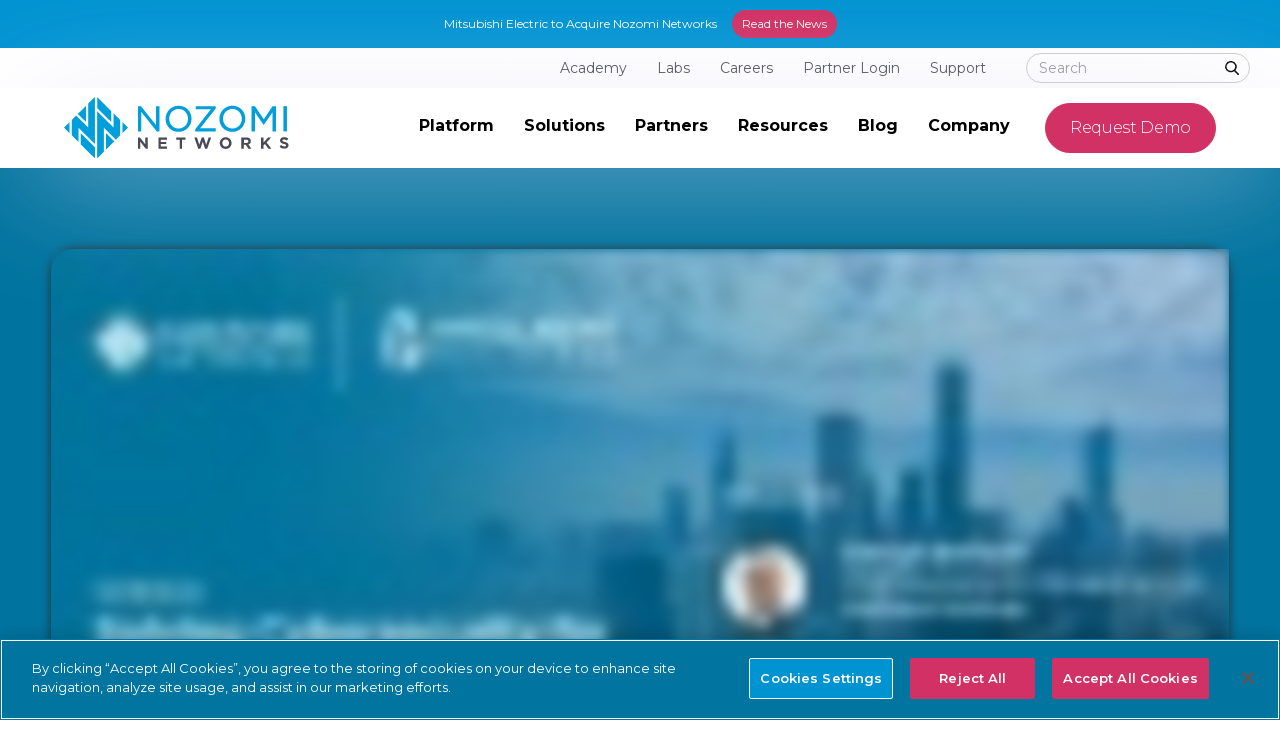

--- FILE ---
content_type: text/html
request_url: https://www.nozominetworks.com/resources/webinar-solving-cybersecurity-for-building-management-systems
body_size: 15511
content:
<!DOCTYPE html><!-- Last Published: Tue Jan 20 2026 00:25:33 GMT+0000 (Coordinated Universal Time) --><html data-wf-domain="www.nozominetworks.com" data-wf-page="6545247d392723f0e478ffea" data-wf-site="645a4534705010e2cb244f50" lang="en" data-wf-collection="6545247d392723f0e478ff2d" data-wf-item-slug="webinar-solving-cybersecurity-for-building-management-systems"><head><meta charset="utf-8"/><title>Solving Cybersecurity for Building Management Systems</title><meta content="Discover how to keep your smart buildings running safely through stronger cybersecurity practices for building management systems (BMS)." name="description"/><meta content="Solving Cybersecurity for Building Management Systems" property="og:title"/><meta content="Discover how to keep your smart buildings running safely through stronger cybersecurity practices for building management systems (BMS)." property="og:description"/><meta content="https://cdn.prod.website-files.com/645a45d56fc4750d4edd96fe/65411ce8f621b616a2560eda_Solving-Cybersecurity-Intelligent-Buildings-THUMBNAIL.webp" property="og:image"/><meta content="Solving Cybersecurity for Building Management Systems" property="twitter:title"/><meta content="Discover how to keep your smart buildings running safely through stronger cybersecurity practices for building management systems (BMS)." property="twitter:description"/><meta content="https://cdn.prod.website-files.com/645a45d56fc4750d4edd96fe/65411ce8f621b616a2560eda_Solving-Cybersecurity-Intelligent-Buildings-THUMBNAIL.webp" property="twitter:image"/><meta property="og:type" content="website"/><meta content="summary_large_image" name="twitter:card"/><meta content="width=device-width, initial-scale=1" name="viewport"/><link href="https://cdn.prod.website-files.com/645a4534705010e2cb244f50/css/nozomi-2023.shared.6f3a9e6be.min.css" rel="stylesheet" type="text/css" integrity="sha384-bzqea+1oRmSBXaFgfzgqhkGGCmwqhVL5rS+idoCBOj+rLiNhwKuqNCGVKlc6Zs7E" crossorigin="anonymous"/><link href="https://fonts.googleapis.com" rel="preconnect"/><link href="https://fonts.gstatic.com" rel="preconnect" crossorigin="anonymous"/><script src="https://ajax.googleapis.com/ajax/libs/webfont/1.6.26/webfont.js" type="text/javascript"></script><script type="text/javascript">WebFont.load({  google: {    families: ["Montserrat:100,100italic,200,200italic,300,300italic,400,400italic,500,500italic,600,600italic,700,700italic,800,800italic,900,900italic","Merriweather:300,300italic,400,400italic,700,700italic,900,900italic","Vollkorn:400,400italic,700,700italic","Open Sans:300,300italic,400,400italic,600,600italic,700,700italic,800,800italic"]  }});</script><script type="text/javascript">!function(o,c){var n=c.documentElement,t=" w-mod-";n.className+=t+"js",("ontouchstart"in o||o.DocumentTouch&&c instanceof DocumentTouch)&&(n.className+=t+"touch")}(window,document);</script><link href="https://cdn.prod.website-files.com/645a4534705010e2cb244f50/65dca135c2a0377136b5d42b_NN-Favicon-32x32px.png" rel="shortcut icon" type="image/x-icon"/><link href="https://cdn.prod.website-files.com/645a4534705010e2cb244f50/65dca12dbfa711f6599f64a5_NN-Favicon-256x256px-white.png" rel="apple-touch-icon"/><link href="https://www.nozominetworks.com/resources/webinar-solving-cybersecurity-for-building-management-systems" rel="canonical"/><!-- Google Tag Manager (noscript) -->
<noscript><iframe src="https://www.googletagmanager.com/ns.html?id=GTM-NMJG569"
height="0" width="0" style="display:none;visibility:hidden"></iframe></noscript>
<!-- End Google Tag Manager (noscript) -->


<!-- Google Tag Manager -->
<script>(function(w,d,s,l,i){w[l]=w[l]||[];w[l].push({'gtm.start':
new Date().getTime(),event:'gtm.js'});var f=d.getElementsByTagName(s)[0],
j=d.createElement(s),dl=l!=='dataLayer'?'&l='+l:'';j.async=true;j.src=
'https://www.googletagmanager.com/gtm.js?id='+i+dl;f.parentNode.insertBefore(j,f);
})(window,document,'script','dataLayer','GTM-NMJG569');</script>
<!-- End Google Tag Manager -->


<!-- Google tag (gtag.js) -->
<script async src="https://www.googletagmanager.com/gtag/js?id=G-XPDLLMSMHQ"></script>
<script>
  window.dataLayer = window.dataLayer || [];
  function gtag(){dataLayer.push(arguments);}
  gtag('js', new Date());

  gtag('config', 'G-XPDLLMSMHQ');
</script>


<!-- Qualified -->
<script>
(function(w,q){w['QualifiedObject']=q;w[q]=w[q]||function(){
(w[q].q=w[q].q||[]).push(arguments)};})(window,'qualified')

</script>
<script async src="https://js.qualified.com/qualified.js?token=X28nAHKt2PoL1oYJ"></script>
<!-- End Qualified -->



<script id="jetboost-script" type="text/javascript"> window.JETBOOST_SITE_ID = "clj7g82ou015p0qp589h903v7"; (function(d) { var s = d.createElement("script"); s.src = "https://cdn.jetboost.io/jetboost.js"; s.async = 1; d.getElementsByTagName("head")[0].appendChild(s); })(document); </script>

<style>
.image-div-fit {
object-fit: cover;
object-position: bottom left;
}
  .image-div-fit-related {
object-fit: cover;
object-position: bottom left;
}
 .image-div-fit-blog {
   object-position: center!important;
  }
  
  .code-snippet {
    padding: 40px; 
    background-color: #efefef; 
    width: 100%; 
    overflow-wrap: anywhere; 
    font-family: Courier New;
  }
  
  
.footer-subscribe-embed-box .hs-form-private {

display: block!important;
}

.footer-subscribe-embed-box label {
margin-bottom: 5px;
  color: #fff;
  font-family: Montserrat;
  font-weight: 400;
}

.footer-subscribe-embed-box .hs-input {
padding: 10px;
border-radius: 5px;
font-family: Montserrat;
font-size: 14px;
border: 0px;
width: 95%;
min-width: 275px;
margin-right: 10px;
}
  
.footer-subscribe-embed-box  .hs-fieldtype-checkbox {
  margin-top: 15px;
  }
  
  .footer-subscribe-embed-box li .hs-input {
min-width: 0px!important;
    width: 15px;
    list-style-type: none;
}
  
.footer-subscribe-embed-box  .inputs-list {
  padding-left: 0px;
  list-style-type: none;
  }
  
  
  
  
  .sidebar-newsletter-box  .hs-fieldtype-checkbox {
  margin-top: 15px;
  }
  
  .sidebar-newsletter-box li .hs-input {
min-width: 0px!important;
    width: 15px;
    list-style-type: none;
    font-weight: 400;
    font-size: 12px;
}
  
.sidebar-newsletter-box  .inputs-list {
  padding-left: 0px;
  list-style-type: none;
  }
  
  
  
.footer-subscribe-embed-box  .is-placeholder  {
  padding-bottom: 8px!important;
  }
  
  .footer-subscribe-embed-box .hs-input option {
    padding-bottom: 0px!important;
  }
  
.sidebar-newsletter-box .hs-input {
padding: 10px;
border-radius: 5px;
font-family: Montserrat;
font-size: 11px;
border: 0px;
width: 95%;
margin-right: 10px;
}

.sidebar-newsletter-box .hs-error-msg {
font-size: 12px;
font-weight: 800;
font-family: Montserrat;
color: #D13164;
}

.sidebar-newsletter-box .hs-error-msgs {
padding-left: 0px;
list-style-type: none
}

.sidebar-newsletter-box label {
font-family: Montserrat;
color: #fff;
font-weight: 400;
font-size: 12px;
}


.sidebar-newsletter-box .hs-button {
  margin-top: 5px;
  margin-bottom: 10px;
font-size: 14px;
padding: 10px;
  padding-left: 20px;
  padding-right: 20px;
color: #fff;
background-color: #D13164;
border: 0px;
font-family: Montserrat;
font-weight: 400;
border-radius: 20px;
  box-shadow: 0px 4px 8px rgba(0, 0, 0, 0.3);
}

  
 .sidebar-newsletter-box .hs-form-private {
   justify-content: left!important;
  }

.footer-subscribe-embed-box .hs-button {
  margin-top: 5px;
  margin-bottom: 10px;
font-size: 14px;
padding: 10px;
  padding-left: 20px;
  padding-right: 20px;
color: #fff;
background-color: #D13164;
border: 0px;
font-family: Montserrat;
font-weight: 400;
border-radius: 20px;
  box-shadow: 0px 4px 8px rgba(0, 0, 0, 0.3);
}


.footer-subscribe-embed-box .hs-error-msgs{
padding-left: 15px;
color: #D13164;
font-family: Montserrat;
font-size: 10px;
  display: block!important;
}
  
.footer-subscribe-embed-box  .hs-fieldtype-select {
  margin-right: -12px;
  }

.footer-subscribe-embed-box .submitted-message {
max-width: 350px;
margin-left: auto;
margin-right: auto;
font-size: 14px;
font-family: Montserrat;
text-align: center;
color: #fff;
font-weight: 700;
}

.legal-content-section {
    justify-content: flex-start;
    display: flex;
    line-height: 26px;
    font-family: 'Montserrat';
    font-size: 18px;
    font-weight: 400;
} 
  
.legal-content-section h5 {
    margin-top: 10px;
    font-size: 18px;
    line-height: 26px;
}
 
.legal-content-section li {
    font-weight: 400;
    line-height: 24px;
    margin-bottom: 8px;
} 
  
 .weglot-container .wgcurrent span.wgicon {
    display: none !important;
  }

  /* Optional: Add your own icon using background-image or font icon */
  .weglot-container .wgcurrent {
    padding-left: 20px;
    background-image: url('https://cdn.prod.website-files.com/645a4534705010e2cb244f50/67e092000fdc3f41bf9bc2ec_globe.svg');
    background-repeat: no-repeat;
    background-size: 16px 16px;
    background-position: left center;
  }
  
  
  @supports (display: flex) {
  @media screen and (max-width: 480px) {
  .footer-subscribe-embed-box .hs-form-private {
display: block!important;
}
  }
}
  
  
  
</style>











<script type="application/ld+json">
{
  "@context": "https://schema.org/",
  "@type": "Article",
  "mainEntityOfPage": {
    "@type": "WebPage",
    "@id": "https://www.nozominetworks.com/resources/webinar-solving-cybersecurity-for-building-management-systems"
  },
  "headline": "Solving Cybersecurity for Building Management Systems",
  "description": "Discover how to keep your smart buildings running safely through stronger cybersecurity practices for building management systems (BMS).",
  "image": {
    "@type": "ImageObject",
    "url": "https://cdn.prod.website-files.com/645a45d56fc4750d4edd96fe/65411ce8f621b616a2560eda_Solving-Cybersecurity-Intelligent-Buildings-THUMBNAIL.webp",
    "width": "",
    "height": ""
  },
  "author": {
    "@type": "Organization",
    "name": "Nozomi Networks"
  },
  "publisher": {
    "@type": "Organization",
    "name": "https://www.nozominetworks.com/",
    "logo": {
      "@type": "ImageObject",
      "url": "https://assets-global.website-files.com/645a4534705010e2cb244f50/647cdfc8e9b140d6c4dd4877_nozomi-logo.svg",
      "width": "",
      "height": ""
    }
  },
  "datePublished": "Sep 17, 2025",
  "dateModified": "Sep 16, 2025"
}
</script>
<style>
.videoWrapper {
  position: relative;
  padding-bottom: 56.25%; /* 16:9 */
  height: 0;
}
.videoWrapper iframe {
  position: absolute;
  top: 0;
  left: 0;
  width: 100%;
  height: 100%;
}
.speakers-rich-text-block-wrapper p {
    display: grid;
}

</style><script type="text/javascript">window.__WEBFLOW_CURRENCY_SETTINGS = {"currencyCode":"USD","symbol":"$","decimal":".","fractionDigits":2,"group":",","template":"{{wf {\"path\":\"symbol\",\"type\":\"PlainText\"} }} {{wf {\"path\":\"amount\",\"type\":\"CommercePrice\"} }} {{wf {\"path\":\"currencyCode\",\"type\":\"PlainText\"} }}","hideDecimalForWholeNumbers":false};</script></head><body><div class="navigation-full"><section class="announcement-bar"><div class="w-layout-blockcontainer announcement-bar-container w-container"><div class="announcement-bar-text">Mitsubishi Electric to Acquire Nozomi Networks<br/></div><a href="https://www.nozominetworks.com/press-release/mitsubishi-electric-to-acquire-nozomi-networks" target="_blank" class="announcement-bar-button w-button">Read the News</a></div></section><div class="navigation-top-banner"><div class="container-navigation top-menu-container w-container"><div class="navigation-link-wrapper top-navigation-link-wrapper"><a href="/academy" class="top-menu-link-block w-inline-block"><div class="top-menu-link-text">Academy</div></a><a href="/labs" class="top-menu-link-block w-inline-block"><div class="top-menu-link-text">Labs</div></a><a href="/company/careers" class="top-menu-link-block w-inline-block"><div class="top-menu-link-text">Careers</div></a><a href="https://partners.nozominetworks.com/English/" target="_blank" class="top-menu-link-block w-inline-block"><div class="top-menu-link-text">Partner Login</div></a><a href="/support" class="top-menu-link-block w-inline-block"><div class="top-menu-link-text">Support</div></a><div class="search-bar-container"><form action="/search" class="search w-form"><input class="search-input new-search w-input" maxlength="256" name="query" placeholder="Search" type="search" id="search" required=""/><input type="submit" class="search-button new-search-button w-button" value=""/></form></div></div></div></div><div data-collapse="medium" data-animation="default" data-duration="400" data-easing="ease" data-easing2="ease" role="banner" class="navigation w-nav"><div class="container-navigation"><div class="navigation-link-wrapper"><a href="/" class="brand w-nav-brand"><img src="https://cdn.prod.website-files.com/645a4534705010e2cb244f50/647cdfc8e9b140d6c4dd4877_nozomi-logo.svg" loading="eager" width="Auto" height="Auto" alt="Nozomi logo" class="logo-image"/></a></div><div class="navigation-button-wrapper"><nav role="navigation" class="menu-wrap w-nav-menu"><div data-hover="false" data-delay="0" data-w-id="1ab40eba-a5f5-f7de-7704-089030f70ece" class="dropdown w-dropdown"><div class="nav-toggle w-dropdown-toggle"><div>Platform</div></div><nav class="dropdown-list w-dropdown-list"><div class="w-layout-grid grid dropdown-nav-grid"><div id="w-node-_3ea21f8a-1846-69ab-921e-8e8150a3c30a-30f70ec3" class="nav-dropdown-column-wrapper white-box-column-wrapper"><div class="nav-dropdown-white-box-wrapper"><img src="https://cdn.prod.website-files.com/645a4534705010e2cb244f50/647dee6d3014cdc037112e34_nozomi-platform-menu-icon-1.svg" loading="lazy" alt=""/><h3 class="nozomi-mega-menu-white-box-header">Platform Overview</h3><p class="nozomi-mega-menu-white-box-paragraph">Our industrial cybersecurity solutions deliver unmatched asset intelligence, threat detection and AI-driven insights.</p><a href="/products" class="nozomi-mega-menu-white-box-link w-inline-block"><div class="nozomi-mega-menu-white-box-link-text">Learn more</div></a></div></div><div id="w-node-_400aa6f7-63fa-cc3f-8563-dc071d4fcba7-30f70ec3" class="nav-dropdown-column-wrapper"><div class="nav-link-list-dropdown-wrapper"><div class="nav-link-list-small-header">MANAGERS</div><a href="/products/vantage" class="nav-link-list-link nav-link-list-tag-wrapper w-inline-block"><div class="nav-list-link-text">Vantage</div><div class="nav-link-list-tag"><div class="nav-link-list-tag-text">Cloud</div></div></a><a href="/products/central-management-console" class="nav-link-list-link nav-link-list-tag-wrapper nav-link-list-tag-wrapper-wide w-inline-block"><div class="nav-list-link-text">Central Management Console</div><div class="nav-link-list-tag nav-link-list-tag-wide"><div class="nav-link-list-tag-text nav-link-list-tag-text-absolute">On-prem</div></div></a><div class="nav-link-list-small-header nav-link-list-small-header---next">SENSORS</div><a href="/products/guardian" class="nav-link-list-link nav-link-list-tag-wrapper w-inline-block"><div class="nav-list-link-text">Guardian</div><div class="nav-link-list-tag"><div class="nav-link-list-tag-text">Network</div></div></a><a href="/products/guardian-air" class="nav-link-list-link nav-link-list-tag-wrapper w-inline-block"><div class="nav-list-link-text">Guardian Air</div><div class="nav-link-list-tag"><div class="nav-link-list-tag-text">Wireless</div></div></a><a href="/products/arc" class="nav-link-list-link nav-link-list-tag-wrapper w-inline-block"><div class="nav-list-link-text">Arc</div><div class="nav-link-list-tag"><div class="nav-link-list-tag-text">Endpoint</div></div></a><a href="/products/arc-embedded" class="nav-link-list-link nav-link-list-tag-wrapper w-inline-block"><div class="nav-list-link-text">Arc Embedded</div><div class="nav-link-list-tag"><div class="nav-link-list-tag-text">Endpoint</div></div></a></div></div><div id="w-node-_8730e6f1-8673-ca17-3bad-23bbb90646c4-30f70ec3" class="nav-dropdown-column-wrapper"><div class="nav-link-list-dropdown-wrapper"><div class="nav-link-list-small-header">ENHANCEMENTS</div><a href="/products/vantage-iq" class="nav-link-list-link w-inline-block"><div class="nav-list-link-text">Vantage IQ</div></a><a href="/products/asset-intelligence" class="nav-link-list-link w-inline-block"><div class="nav-list-link-text">Asset Intelligence</div></a><a href="/products/threat-intelligence" class="nav-link-list-link w-inline-block"><div class="nav-list-link-text">Threat Intelligence</div></a><a href="/products/smart-polling" class="nav-link-list-link w-inline-block"><div class="nav-list-link-text">Smart Polling</div></a><a href="/products/ti-expansion-pack-powered-by-mandiant" class="nav-link-list-link w-inline-block"><div class="nav-list-link-text">TI Expansion Pack<br/><span class="mega-menu-sub-tilte">Powered by Mandiant</span></div></a><a href="/technology-alliance-ecosystem" class="nav-link-list-link w-inline-block"><div class="nav-list-link-text">Integrations</div></a></div></div><div id="w-node-d93d606f-7616-665b-d9d6-f2be7c09df30-30f70ec3" class="nav-dropdown-column-wrapper white-box-column-wrapper"><div class="nav-dropdown-white-box-wrapper"><img src="https://cdn.prod.website-files.com/645a4534705010e2cb244f50/647df4835368816567937004_nozomi-platform-menu-icon-2.svg" loading="lazy" alt=""/><h3 class="nozomi-mega-menu-white-box-header">Professional Services</h3><p class="nozomi-mega-menu-white-box-paragraph">OT and IoT security expertise that speeds solution deployment and maximizes value</p><a href="/professional-services" class="nozomi-mega-menu-white-box-link w-inline-block"><div class="nozomi-mega-menu-white-box-link-text">Learn more</div></a></div></div></div></nav></div><div data-hover="false" data-delay="0" data-w-id="e1a612db-5ef3-2e1e-ef70-834ad7caa020" class="dropdown w-dropdown"><div class="nav-toggle w-dropdown-toggle"><div>Solutions</div></div><nav class="dropdown-list w-dropdown-list"><div class="w-layout-grid grid dropdown-nav-grid dropdown-nav-grid-solutions"><div id="w-node-e1a612db-5ef3-2e1e-ef70-834ad7caa030-30f70ec3" class="nav-dropdown-column-wrapper nav-dropdown-column-wrapper---border-right nav-dropdown-solutions-wrapper"><div class="nav-link-list-dropdown-wrapper"><div class="nav-link-list-small-header-with-icon-wrapper"><img src="https://cdn.prod.website-files.com/645a4534705010e2cb244f50/647df7bf62bc558e18211b85_nozomi-solutions-menu-icon-1.svg" loading="lazy" alt="" class="nav-link-list-small-header-icon"/><div class="nav-link-list-small-header">BUSINESS NEED</div></div><a href="/solutions/iot-ot-asset-inventory-management" class="nav-link-list-link w-inline-block"><div class="nav-list-link-text">Asset Inventory Management</div></a><a href="/solutions/threat-detection-and-response" class="nav-link-list-link w-inline-block"><div class="nav-list-link-text">Threat Detection &amp; Response</div></a><a href="/solutions/iot-ot-network-monitoring" class="nav-link-list-link w-inline-block"><div class="nav-list-link-text">Continuous Network Monitoring</div></a><a href="/solutions/iot-ot-vulnerability-management" class="nav-link-list-link w-inline-block"><div class="nav-list-link-text">Vulnerability Management</div></a><a href="/solutions/ot-risk-management" class="nav-link-list-link w-inline-block"><div class="nav-list-link-text">Risk Management</div></a><a href="/solutions/iot-security" class="nav-link-list-link w-inline-block"><div class="nav-list-link-text">IoT Security</div></a><a href="/solutions/data-center-cybersecurity" class="nav-link-list-link w-inline-block"><div class="nav-list-link-text">Data Center Cybersecurity</div></a><a href="/solutions/building-automation-system-cybersecurity" class="nav-link-list-link w-inline-block"><div class="nav-list-link-text">Building Automation System<br/>Cybersecurity</div></a></div></div><div id="w-node-f086dac4-d3e5-963f-9b8e-0ff111f5ae9d-30f70ec3" class="nav-dropdown-column-wrapper nav-dropdown-solutions-wrapper"><div class="nav-link-list-dropdown-wrapper"><div class="nav-link-list-small-header-with-icon-wrapper industry-nav-link-list-small-header"><img src="https://cdn.prod.website-files.com/645a4534705010e2cb244f50/647df7bf74ced86d0dc1c29c_nozomi-solutions-menu-icon-3.svg" loading="lazy" alt="" class="nav-link-list-small-header-icon"/><div class="nav-link-list-small-header">INDUSTRY</div></div><div class="nav-link-list-two-column-wrapper w-row"><div class="w-col w-col-6 w-col-stack"><a href="/industries/airport-cybersecurity" class="nav-link-list-link w-inline-block"><div class="nav-list-link-text">Airports</div></a><a href="/industries/electric-utilities-cybersecurity" class="nav-link-list-link w-inline-block"><div class="nav-list-link-text">Electric Utilities</div></a><a href="/industries/healthcare-cybersecurity" class="nav-link-list-link w-inline-block"><div class="nav-list-link-text">Healthcare</div></a><a href="/industries/manufacturing-cybersecurity" class="nav-link-list-link w-inline-block"><div class="nav-list-link-text">Manufacturing</div></a><a href="/industries/maritime-cybersecurity" class="nav-link-list-link w-inline-block"><div class="nav-list-link-text">Maritime</div></a><a href="/industries/mining-cybersecurity" class="nav-link-list-link w-inline-block"><div class="nav-list-link-text">Mining</div></a><a href="/industries/oil-gas-cybersecurity" class="nav-link-list-link w-inline-block"><div class="nav-list-link-text">Oil &amp; Gas</div></a></div><div class="column-3 w-col w-col-6 w-col-stack"><a href="/industries/pharmaceutical-cybersecurity" class="nav-link-list-link w-inline-block"><div class="nav-list-link-text">Pharmaceutical</div></a><a href="/industries/rail-cybersecurity" class="nav-link-list-link w-inline-block"><div class="nav-list-link-text">Rail</div></a><a href="/industries/retail-cybersecurity" class="nav-link-list-link w-inline-block"><div class="nav-list-link-text">Retail</div></a><a href="/industries/smart-cities-cybersecurity" class="nav-link-list-link w-inline-block"><div class="nav-list-link-text">Smart Cities</div></a><a href="/industries/stadiums-arenas" class="nav-link-list-link w-inline-block"><div class="nav-list-link-text">Stadiums &amp; Arenas</div></a><a href="/industries/water-wastewater-cybersecurity" class="nav-link-list-link w-inline-block"><div class="nav-list-link-text">Water &amp;<br/>Wastewater</div></a></div></div></div><div class="nav-link-list-dropdown-wrapper"><div class="nav-link-list-small-header-with-icon-wrapper industry-nav-link-list-small-header"><img src="https://cdn.prod.website-files.com/645a4534705010e2cb244f50/680795adac3432a8e2f43d22_fed-gov-icon.png" loading="lazy" alt="" class="nav-link-list-small-header-icon public-sector-icon"/><div class="nav-link-list-small-header">PUBLIC SECTOR</div></div><div class="nav-link-list-two-column-wrapper w-row"><div class="w-col w-col-6 w-col-stack"><a href="/industries/federal-government" class="nav-link-list-link w-inline-block"><div class="nav-list-link-text">Federal Government</div></a></div><div class="column-3 w-col w-col-6 w-col-stack"><a href="/industries/state-local-government" class="nav-link-list-link w-inline-block"><div class="nav-list-link-text">State &amp; Local</div></a></div></div></div></div><div id="w-node-_6cc7f1ae-788f-64bd-f869-1683ba23c206-30f70ec3" class="nav-dropdown-column-wrapper nav-dropdown-column-wrapper---border-right nav-dropdown-solutions-wrapper"><div class="nav-link-list-dropdown-wrapper"><div class="nav-link-list-small-header-with-icon-wrapper"><img src="https://cdn.prod.website-files.com/645a4534705010e2cb244f50/647df7bfb032786965be445e_nozomi-solutions-menu-icon-2.svg" loading="lazy" alt="" class="nav-link-list-small-header-icon"/><div class="nav-link-list-small-header">COMPLIANCE</div></div><a href="/compliance/isa-iec-62443-standards" class="nav-link-list-link w-inline-block"><div class="nav-list-link-text">ISA/IEC 62443 Standards</div></a><a href="/compliance/nerc-cip" class="nav-link-list-link w-inline-block"><div class="nav-list-link-text">NERC CIP</div></a><a href="/compliance/nerc-cip-015" class="nav-link-list-link nav-link-list-link-indent w-inline-block"><div class="nav-list-link-text">NERC CIP-015</div></a><a href="/compliance/nis2-directive-compliance" class="nav-link-list-link w-inline-block"><div class="nav-list-link-text">NIS2 Directive</div></a><a href="/compliance/sec-cybersecurity-rules" class="nav-link-list-link w-inline-block"><div class="nav-list-link-text">SEC Cybersecurity Rules</div></a><a href="/compliance/tsa-security-directives" class="nav-link-list-link w-inline-block"><div class="nav-list-link-text">TSA Security Directives</div></a></div></div></div></nav></div><div data-hover="false" data-delay="0" data-w-id="9a7c8e13-35ed-5514-55fe-acbc3f5fa706" class="dropdown w-dropdown"><div class="nav-toggle w-dropdown-toggle"><div>Partners</div></div><nav class="dropdown-list w-dropdown-list"><div class="w-layout-grid grid dropdown-nav-grid dropdown-nav-grid-partners"><div id="w-node-_73cd8bf4-a1be-55e6-0b6d-dc5f9a824c35-30f70ec3" class="nav-dropdown-column-wrapper white-box-column-wrapper"><div class="nav-dropdown-white-box-wrapper nav-dropdown-white-box-wrapper---wide partner-mega-menu-box"><img src="https://cdn.prod.website-files.com/645a4534705010e2cb244f50/647dfde6427cc3addfcd2765_nozomi-partners-menu-icon-1.svg" loading="lazy" alt=""/><h3 class="nozomi-mega-menu-white-box-header nozomi-mega-menu-white-box-header---wide">Why Partner with Us</h3><p class="nozomi-mega-menu-white-box-paragraph">Our global partner network deploys OT &amp; IoT cybersecurity solutions for customers around the world.</p><a href="/partners" class="nozomi-mega-menu-white-box-link w-inline-block"><div class="nozomi-mega-menu-white-box-link-text">Learn more</div></a></div></div><div id="w-node-_9a7c8e13-35ed-5514-55fe-acbc3f5fa70c-30f70ec3" class="nav-dropdown-column-wrapper white-box-column-wrapper"><div class="nav-dropdown-white-box-wrapper nav-dropdown-white-box-wrapper---wide partner-mega-menu-box"><img src="https://cdn.prod.website-files.com/645a4534705010e2cb244f50/647dfea905891930ecca34ac_nozomi-about-menu-icon-1.svg" loading="lazy" alt="" class="partner-menu-icon-1"/><h3 class="nozomi-mega-menu-white-box-header nozomi-mega-menu-white-box-header---wide">Our Partners</h3><p class="nozomi-mega-menu-white-box-paragraph">Explore all Nozomi Networks partners</p><a href="/partners#our-partners" class="nozomi-mega-menu-white-box-link w-inline-block"><div class="nozomi-mega-menu-white-box-link-text">Learn more</div></a></div></div><div id="w-node-_22c9ad28-eba7-dea8-6747-bc706e91b27b-30f70ec3" class="nav-dropdown-column-wrapper white-box-column-wrapper"><div class="nav-dropdown-white-box-wrapper nav-dropdown-white-box-wrapper---wide partner-mega-menu-box"><img src="https://cdn.prod.website-files.com/645a4534705010e2cb244f50/65df8146636482acba9ef204_partner-search-icon.svg" loading="lazy" alt="" class="partner-mega-menu-icon-med"/><h3 class="nozomi-mega-menu-white-box-header nozomi-mega-menu-white-box-header---wide">Find a Partner</h3><p class="nozomi-mega-menu-white-box-paragraph">Find a certified Nozomi Networks partner in your country.</p><a href="/partners/find-a-partner" class="nozomi-mega-menu-white-box-link w-inline-block"><div class="nozomi-mega-menu-white-box-link-text">Learn more</div></a></div></div><div id="w-node-b6981566-e6b8-35f7-7a13-38fef51a2191-30f70ec3" class="nav-dropdown-column-wrapper white-box-column-wrapper"><div class="nav-dropdown-white-box-wrapper nav-dropdown-white-box-wrapper---wide partner-mega-menu-box"><img src="https://cdn.prod.website-files.com/645a4534705010e2cb244f50/64d507342134d4fe7e42c63f_NN-Icons-3-Colors-400x400px_laptop-140.svg" loading="lazy" alt="" class="partner-portal-icon partner-portal-icon-lg"/><h3 class="nozomi-mega-menu-white-box-header nozomi-mega-menu-white-box-header---wide">Partner Portal</h3><p class="nozomi-mega-menu-white-box-paragraph">Log into the Nozomi Networks partner portal.</p><a href="https://partners.nozominetworks.com/English/" target="_blank" class="nozomi-mega-menu-white-box-link w-inline-block"><div class="nozomi-mega-menu-white-box-link-text">Log In</div></a></div></div></div></nav></div><div data-hover="false" data-delay="0" data-w-id="7d3ce5f9-6240-b523-6112-039ee7d7c514" class="dropdown w-dropdown"><div class="nav-toggle w-dropdown-toggle"><div>Resources</div></div><nav class="dropdown-list w-dropdown-list"><div class="w-layout-grid grid dropdown-nav-grid dropdown-nav-resources-grid"><div id="w-node-c0f1f060-a76b-da20-975b-6301dc235111-30f70ec3" class="nav-dropdown-column-wrapper white-box-column-wrapper"><div class="nav-dropdown-white-box-wrapper nav-dropdown-white-box-wrapper---wide"><img src="https://cdn.prod.website-files.com/645a4534705010e2cb244f50/647e083e33848493787fd49d_nozomi-resources-menu-icon-1.svg" loading="lazy" alt=""/><h3 class="nozomi-mega-menu-white-box-header nozomi-mega-menu-white-box-header---wide">Resource Library</h3><p class="nozomi-mega-menu-white-box-paragraph">Browse OT &amp; IoT security research, guides, videos and more from the Nozomi Networks team.</p><a href="/resources" class="nozomi-mega-menu-white-box-link w-inline-block"><div class="nozomi-mega-menu-white-box-link-text">View Resources</div></a></div></div><div id="w-node-b95a8b1c-9b8b-0bf5-6bcc-881812dba420-30f70ec3" class="nav-dropdown-column-wrapper nav-dropdown-resources-columns-wrapper"><div class="nav-link-list-dropdown-wrapper"><div class="nav-link-list-small-header">RESOURCES</div><div class="nav-link-list-two-column-wrapper w-row"><div class="nav-menu-resources-column-1 w-col w-col-6"><a href="/customer-stories" class="nav-link-list-link w-inline-block"><div class="nav-list-link-text">Case Studies</div></a><a href="/content-packs" class="nav-link-list-link w-inline-block"><div class="nav-list-link-text">Content Packs</div></a><a href="/data-sheets" class="nav-link-list-link w-inline-block"><div class="nav-list-link-text">Data Sheets</div></a><a href="/ot-cybersecurity-faqs" class="nav-link-list-link w-inline-block"><div class="nav-list-link-text">OT Cyber FAQs</div></a><a href="/guides" class="nav-link-list-link w-inline-block"><div class="nav-list-link-text">Guides </div></a><a href="/research-reports" class="nav-link-list-link w-inline-block"><div class="nav-list-link-text">Research Reports</div></a></div><div class="column-4 w-col w-col-6"><a href="/solution-briefs" class="nav-link-list-link w-inline-block"><div class="nav-list-link-text">Solution Briefs</div></a><a href="/videos" class="nav-link-list-link w-inline-block"><div class="nav-list-link-text">Videos</div></a><a href="/webinars" class="nav-link-list-link w-inline-block"><div class="nav-list-link-text">Webinars</div></a><a href="/white-papers" class="nav-link-list-link w-inline-block"><div class="nav-list-link-text">White Papers</div></a><a href="/trust-center" class="nav-link-list-link w-inline-block"><div class="nav-list-link-text">Trust Center</div></a></div></div></div></div><div id="w-node-_75fdf6f2-5fd5-5484-f185-d94876eefc91-30f70ec3" class="nav-dropdown-column-wrapper white-box-column-wrapper"><div class="nav-dropdown-white-box-wrapper nav-dropdown-white-box-wrapper---wide"><img src="https://cdn.prod.website-files.com/645a4534705010e2cb244f50/647dfea905891930ecca34ac_nozomi-about-menu-icon-1.svg" loading="lazy" alt=""/><h3 class="nozomi-mega-menu-white-box-header nozomi-mega-menu-white-box-header---wide">Customer Hub</h3><p class="nozomi-mega-menu-white-box-paragraph">Explore our latest customer resources, including webinars, how-to videos, content packs and more.</p><a href="/customer-resources" class="nozomi-mega-menu-white-box-link w-inline-block"><div class="nozomi-mega-menu-white-box-link-text">View Hub</div></a></div></div></div></nav></div><a href="/blog" class="top-nav-link-block w-inline-block"><div class="nav-toggle">Blog</div></a><div data-hover="false" data-delay="0" class="dropdown w-dropdown"><div class="nav-toggle w-dropdown-toggle"><div>Company</div></div><nav class="dropdown-list w-dropdown-list"><div class="w-layout-grid grid dropdown-nav-grid dropdown-nav-grid-company"><div id="w-node-_521dd46f-a407-64a5-dd19-ffaa1e9ebfbe-30f70ec3" class="nav-dropdown-column-wrapper white-box-column-wrapper"><div class="nav-dropdown-white-box-wrapper nav-dropdown-white-box-wrapper---wide"><img src="https://cdn.prod.website-files.com/645a4534705010e2cb244f50/647dfea905891930ecca34ac_nozomi-about-menu-icon-1.svg" loading="lazy" alt=""/><h3 class="nozomi-mega-menu-white-box-header nozomi-mega-menu-white-box-header---wide">About Nozomi Networks</h3><p class="nozomi-mega-menu-white-box-paragraph">We keep critical infrastructure and operational technology cyber resilient.</p><a href="/company" class="nozomi-mega-menu-white-box-link w-inline-block"><div class="nozomi-mega-menu-white-box-link-text">Learn more</div></a></div></div><div id="w-node-_521dd46f-a407-64a5-dd19-ffaa1e9ebfc8-30f70ec3" class="nav-dropdown-column-wrapper"><div class="nav-link-list-dropdown-wrapper nav-icon-links-grid-wrapper"><div class="nav-icon-links-column-wrapper w-row"><div class="w-col w-col-6"><a href="/company/leadership" class="nav-icon-links-block w-inline-block"><img src="https://cdn.prod.website-files.com/645a4534705010e2cb244f50/64c93675ed962a0e3b6e45d8_leadership-team-icon.svg" loading="lazy" alt="" class="nav-icon-links-icon company-links-icon"/><div class="nav-icon-links-text">Leadership Team</div></a><a href="/events" class="nav-icon-links-block w-inline-block"><img src="https://cdn.prod.website-files.com/645a4534705010e2cb244f50/64b57df71e33d8cb8245cbe7_%20events-icon.svg" loading="lazy" alt="" class="nav-icon-links-icon company-links-icon"/><div class="nav-icon-links-text">Events</div></a><a href="/company/newsroom" class="nav-icon-links-block w-inline-block"><img src="https://cdn.prod.website-files.com/645a4534705010e2cb244f50/64b57df7bb1169138c54ebc8_newsroom-icon.svg" loading="lazy" alt="" class="nav-icon-links-icon company-links-icon"/><div class="nav-icon-links-text">Newsroom</div></a></div><div class="w-col w-col-6"><a href="/company/careers" class="nav-icon-links-block w-inline-block"><img src="https://cdn.prod.website-files.com/645a4534705010e2cb244f50/64b57df7e2340e9dfe2c628b_careers-icon.svg" loading="lazy" alt="" class="nav-icon-links-icon company-links-icon"/><div class="nav-icon-links-text">Careers</div></a><a href="/customer-stories" class="nav-icon-links-block w-inline-block"><img src="https://cdn.prod.website-files.com/645a4534705010e2cb244f50/64b57df7de423e6e0ba360c1_customer-testimonials.svg" loading="lazy" alt="" class="nav-icon-links-icon company-links-icon"/><div class="nav-icon-links-text">Customer Stories</div></a><a href="/company/contact-us" class="nav-icon-links-block w-inline-block"><img src="https://cdn.prod.website-files.com/645a4534705010e2cb244f50/64b57df87f088fba967ffc33_contact-us.svg" loading="lazy" alt="" class="nav-icon-links-icon company-links-icon contact-us-menu-icon"/><div class="nav-icon-links-text">Contact Us</div></a></div></div></div></div></div></nav></div><div class="search-bar-container search-bar-container-mobile-nav"><form action="/search" class="search search-bar-container-mobile-nav w-form"><input class="search-input new-search search-input-mobile-nav w-input" maxlength="256" name="query" placeholder="" type="search" id="search" required=""/><input type="submit" class="search-button new-search-button w-button" value=""/></form></div></nav><a href="/demo" class="nav-button hs-cta-trigger-button-hs-cta-trigger-button-152380361226 w-button">Request Demo</a><div class="menu-button w-nav-button"><div class="w-icon-nav-menu"></div></div></div></div></div></div><section class="resource-content-section---row-1a w-condition-invisible"><div class="w-layout-blockcontainer resource-content-wrapper w-container"><div class="w-row"><div class="column-10 w-col w-col-7"><h1 class="resources-left-column-header">Solving Cybersecurity for Building Management Systems</h1><div class="resources-header-column-1-body-content w-richtext"><p>On enterprise networks, IoT and OT devices now make up more than 30% of assets. They incorporate a broad variety of systems — such as access control, CCTV, energy management, HVAC, lighting, and power — that often lack security features and may allow external access. </p><p>In many facilities, there is no way to identify or maintain visibility of all IoT network assets — including device types, known vulnerabilities and baseline behavior — to manage security risks. </p><p>In this webinar, industry experts Darryl Benson, VP of Development &amp; Managed Services from Intelligent Buildings, and Michael Dugent, IoT Sales Director from Nozomi Networks, will discuss how to keep your smart buildings running safely and share best practices to help you: </p><ul role="list"><li>Automate the identification of IoT devices and network traffic to quickly identify potential threats and security weaknesses </li><li>Maintain visibility of all network assets, including device types and baseline behavior, to monitor and manage security risks </li><li>Leverage data and process knowledge to anticipate reliability issues, predict maintenance requirements, and diagnose problems </li></ul></div><a href="#" class="nozomi-button w-condition-invisible w-button">Watch Video</a></div><div class="w-col w-col-5"><div class="speakers-section-wrapper"><h2 class="heading-3 w-condition-invisible">Speakers</h2><div class="speakers-rich-text-block w-condition-invisible w-dyn-bind-empty w-richtext"></div></div></div></div></div></section><section class="resource-content-section---row-1b"><div class="resource-content-wrapper w-container"><div class="resource-webinar-section-wrapper"><div class="resource-video-embed w-richtext"><div class="w-embed w-script"><script src="https://fast.wistia.com/embed/medias/7cmmffkzod.jsonp" async></script><script src="https://fast.wistia.com/assets/external/E-v1.js" async></script><div class="wistia_responsive_padding" style="padding:56.25% 0 0 0;position:relative;"><div class="wistia_responsive_wrapper" style="height:100%;left:0;position:absolute;top:0;width:100%;"><div class="wistia_embed wistia_async_7cmmffkzod seo=false videoFoam=true" style="height:100%;position:relative;width:100%"><div class="wistia_swatch" style="height:100%;left:0;opacity:0;overflow:hidden;position:absolute;top:0;transition:opacity 200ms;width:100%;"><img src="https://fast.wistia.com/embed/medias/7cmmffkzod/swatch" style="filter:blur(5px);height:100%;object-fit:contain;width:100%;" alt="" aria-hidden="true" onload="this.parentNode.style.opacity=1;" /></div></div></div></div></div></div></div><div class="resource-form-copy-section w-condition-invisible"><div class="resources-columns---form-landing-page w-row"><div class="column-8 w-col w-col-7 w-col-stack"><div class="resources-thumbnail-wrapper"><img src="https://cdn.prod.website-files.com/645a45d56fc4750d4edd96fe/65411ce8f621b616a2560eda_Solving-Cybersecurity-Intelligent-Buildings-THUMBNAIL.webp" loading="lazy" alt="Solving Cybersecurity for Building Management Systems" class="resources-left-column-thumbnail-image w-condition-invisible"/></div><div class="w-dyn-list"><div role="list" class="w-dyn-items"><div role="listitem" class="w-dyn-item"><div class="resource-page-resource-type-subheader resource-page-resource-type-subheader-white">Webinars</div></div></div></div><h1 class="resources-left-column-header resources-left-column-header-webinars">Solving Cybersecurity for Building Management Systems</h1><div class="resources-section---webinar-meta-wrapper"><div class="resources-section---webinar-meta-row w-condition-invisible"><div class="resource-section---webinar-meta-text resource-section---webinar-meta-text-date">October 31, 2023</div></div><div class="resources-section---webinar-meta-row w-condition-invisible"><div class="resource-section---webinar-meta-text w-dyn-bind-empty"></div></div></div><div class="resources-section---webinar-meta-wrapper"><div class="resources-section---webinar-meta-row w-condition-invisible"><div class="resource-section---webinar-meta-text resource-section---webinar-meta-text-date w-dyn-bind-empty"></div></div><div class="resources-section---webinar-meta-row w-condition-invisible"><div class="resource-section---webinar-meta-text w-dyn-bind-empty"></div></div></div><div class="resources-section---webinar-meta-wrapper"><div class="resources-section---webinar-meta-row w-condition-invisible"><div class="resource-section---webinar-meta-text resource-section---webinar-meta-text-date w-dyn-bind-empty"></div></div><div class="resources-section---webinar-meta-row w-condition-invisible"><div class="resource-section---webinar-meta-text w-dyn-bind-empty"></div></div></div><div class="resources-section---webinar-meta-wrapper"><div class="resources-section---webinar-meta-row w-condition-invisible"><div class="resource-section---webinar-meta-text resource-section---webinar-meta-text-date w-dyn-bind-empty"></div></div><div class="resources-section---webinar-meta-row w-condition-invisible"><div class="resource-section---webinar-meta-text w-dyn-bind-empty"></div></div></div><div class="resource-section---webinar-body-content resource-section---future-webinar-body-content w-richtext"><p>On enterprise networks, IoT and OT devices now make up more than 30% of assets. They incorporate a broad variety of systems — such as access control, CCTV, energy management, HVAC, lighting, and power — that often lack security features and may allow external access. </p><p>In many facilities, there is no way to identify or maintain visibility of all IoT network assets — including device types, known vulnerabilities and baseline behavior — to manage security risks. </p><p>In this webinar, industry experts Darryl Benson, VP of Development &amp; Managed Services from Intelligent Buildings, and Michael Dugent, IoT Sales Director from Nozomi Networks, will discuss how to keep your smart buildings running safely and share best practices to help you: </p><ul role="list"><li>Automate the identification of IoT devices and network traffic to quickly identify potential threats and security weaknesses </li><li>Maintain visibility of all network assets, including device types and baseline behavior, to monitor and manage security risks </li><li>Leverage data and process knowledge to anticipate reliability issues, predict maintenance requirements, and diagnose problems </li></ul></div><div class="featured-event-social-share-wrapper w-condition-invisible"><div class="featured-event-social-share-text future-webinar-event-social-share-text">SHARE</div><div class="w-embed"><a class="w-inline-block social-share-btn tw" href="https://twitter.com/intent/tweet?" target="_blank" title="Tweet" onclick="window.open('https://twitter.com/intent/tweet?text=%20Check%20up%20this%20awesome%20content%20' + encodeURIComponent(document.title) + ':%20 ' + encodeURIComponent(document.URL)); return false;"><img src="https://cdn.prod.website-files.com/645a4534705010e2cb244f50/6606f88453b50fa6bce77d1f_X-icon.png" style="max-width: 35px;"></a></div><div class="w-embed w-script"><a id="linkedin-share-button" href="https://www.linkedin.com/sharing/share-offsite/?url=placeholder" 
       style="display:inline-block;">
        <img src="https://cdn.prod.website-files.com/645a4534705010e2cb244f50/6634fbd5e5ad455c68ba7a89_nozomi-linkedin-share.png" style="max-width: 35px;">
    </a>

    <script type="text/javascript">
        window.onload = function() {
            var button = document.getElementById('linkedin-share-button');
            button.href = button.href.replace('placeholder', encodeURIComponent(window.location.href));
        };
    </script></div></div><div class="resources-header-column-1-body-content w-condition-invisible w-richtext"><p>On enterprise networks, IoT and OT devices now make up more than 30% of assets. They incorporate a broad variety of systems — such as access control, CCTV, energy management, HVAC, lighting, and power — that often lack security features and may allow external access. </p><p>In many facilities, there is no way to identify or maintain visibility of all IoT network assets — including device types, known vulnerabilities and baseline behavior — to manage security risks. </p><p>In this webinar, industry experts Darryl Benson, VP of Development &amp; Managed Services from Intelligent Buildings, and Michael Dugent, IoT Sales Director from Nozomi Networks, will discuss how to keep your smart buildings running safely and share best practices to help you: </p><ul role="list"><li>Automate the identification of IoT devices and network traffic to quickly identify potential threats and security weaknesses </li><li>Maintain visibility of all network assets, including device types and baseline behavior, to monitor and manage security risks </li><li>Leverage data and process knowledge to anticipate reliability issues, predict maintenance requirements, and diagnose problems </li></ul></div></div><div class="column-9 w-col w-col-5 w-col-stack"><div class="resources-header-form-wrapper"><div class="rich-text-block-2 w-dyn-bind-empty w-richtext"></div></div><div class="resources-header-form-wrapper resources-header-block---speakers-future w-condition-invisible"><div class="resource-section---speakers-wrapper w-condition-invisible"><div class="resource-section---webinar-info-subheader">SPEAKERS</div><div class="resource-section---speakers-row speakers-row-1"><img src="https://cdn.prod.website-files.com/plugins/Basic/assets/placeholder.60f9b1840c.svg" loading="lazy" alt="" class="resource-section---speakers-image w-dyn-bind-empty"/><div class="resource-section---speakers-info-wrapper"><div class="resource-section---speakers-name w-dyn-bind-empty"></div><div class="resource-section---speakers-title w-dyn-bind-empty"></div></div></div><div class="resource-section---speakers-row speakers-row-2 w-condition-invisible"><img src="https://cdn.prod.website-files.com/plugins/Basic/assets/placeholder.60f9b1840c.svg" loading="lazy" alt="" class="resource-section---speakers-image w-dyn-bind-empty"/><div class="resource-section---speakers-info-wrapper"><div class="resource-section---speakers-name w-dyn-bind-empty"></div><div class="resource-section---speakers-title w-dyn-bind-empty"></div></div></div><div class="resource-section---speakers-row speakers-row-3 w-condition-invisible"><img src="https://cdn.prod.website-files.com/plugins/Basic/assets/placeholder.60f9b1840c.svg" loading="lazy" alt="" class="resource-section---speakers-image w-dyn-bind-empty"/><div class="resource-section---speakers-info-wrapper"><div class="resource-section---speakers-name w-dyn-bind-empty"></div><div class="resource-section---speakers-title w-dyn-bind-empty"></div></div></div><div class="resource-section---speakers-row speakers-row-4 w-condition-invisible"><img src="https://cdn.prod.website-files.com/plugins/Basic/assets/placeholder.60f9b1840c.svg" loading="lazy" alt="" class="resource-section---speakers-image w-dyn-bind-empty"/><div class="resource-section---speakers-info-wrapper"><div class="resource-section---speakers-name w-dyn-bind-empty"></div><div class="resource-section---speakers-title w-dyn-bind-empty"></div></div></div></div></div></div></div></div></div></section><section class="resources-section---webinar-info w-condition-invisible"><div class="w-layout-blockcontainer resource-section---webinar-info-container w-container"><div class="resource-section-webinar-info-columns w-row"><div class="column-15 w-col w-col-7"><div class="resource-section---webinar-share-wrapper"><div class="featured-event-social-share-wrapper featured-event-social-share-wrapper-white-section"><div class="featured-event-social-share-text">SHARE</div><div class="w-embed"><a class="w-inline-block social-share-btn tw" href="https://twitter.com/intent/tweet?" target="_blank" title="Tweet" onclick="window.open('https://twitter.com/intent/tweet?text=%20Check%20up%20this%20awesome%20content%20' + encodeURIComponent(document.title) + ':%20 ' + encodeURIComponent(document.URL)); return false;"><img src="https://cdn.prod.website-files.com/645a4534705010e2cb244f50/6606f88453b50fa6bce77d1f_X-icon.png" style="max-width: 35px;"></a></div><div class="w-embed w-script"><a id="linkedin-share-button" href="https://www.linkedin.com/sharing/share-offsite/?url=placeholder" 
       style="display:inline-block;">
        <img src="https://cdn.prod.website-files.com/645a4534705010e2cb244f50/6606f884d4615dc5990280bb_LinkedIn-icon.png" style="max-width: 35px;" alt="linkedin logo">
    </a>

    <script type="text/javascript">
        window.onload = function() {
            var button = document.getElementById('linkedin-share-button');
            button.href = button.href.replace('placeholder', encodeURIComponent(window.location.href));
        };
    </script></div></div></div><div class="resource-section---webinar-body-content w-richtext"><p>On enterprise networks, IoT and OT devices now make up more than 30% of assets. They incorporate a broad variety of systems — such as access control, CCTV, energy management, HVAC, lighting, and power — that often lack security features and may allow external access. </p><p>In many facilities, there is no way to identify or maintain visibility of all IoT network assets — including device types, known vulnerabilities and baseline behavior — to manage security risks. </p><p>In this webinar, industry experts Darryl Benson, VP of Development &amp; Managed Services from Intelligent Buildings, and Michael Dugent, IoT Sales Director from Nozomi Networks, will discuss how to keep your smart buildings running safely and share best practices to help you: </p><ul role="list"><li>Automate the identification of IoT devices and network traffic to quickly identify potential threats and security weaknesses </li><li>Maintain visibility of all network assets, including device types and baseline behavior, to monitor and manage security risks </li><li>Leverage data and process knowledge to anticipate reliability issues, predict maintenance requirements, and diagnose problems </li></ul></div></div><div class="column-14 w-col w-col-5"><div class="resource-section---webinar-info-partnership-wrapper"><div class="resource-section---webinar-partnership-row w-condition-invisible"><div class="resource-section---webinar-info-subheader resource-section---partnership-text-header">FEATURING</div><div class="webinar-partnership-logos-wrapper w-dyn-list"><script type="text/x-wf-template" id="wf-template-ce39f0dc-5788-5f4f-6be5-e250970bde22">%3Cdiv%20role%3D%22listitem%22%20class%3D%22w-dyn-item%20w-dyn-repeater-item%22%3E%3Cimg%20src%3D%22https%3A%2F%2Fcdn.prod.website-files.com%2Fplugins%2FBasic%2Fassets%2Fplaceholder.60f9b1840c.svg%22%20loading%3D%22lazy%22%20width%3D%2220%22%20height%3D%22Auto%22%20alt%3D%22%22%20class%3D%22resource-section---partnership-logo%20w-dyn-bind-empty%22%2F%3E%3C%2Fdiv%3E</script><div role="list" class="w-dyn-items w-dyn-hide"></div><div class="w-dyn-empty"><div>No items found.</div></div></div></div><div class="resource-section---speakers-wrapper w-condition-invisible"><div class="resource-section---webinar-info-subheader">SPEAKERS</div><div class="resource-section---speakers-row speakers-row-1"><img src="https://cdn.prod.website-files.com/plugins/Basic/assets/placeholder.60f9b1840c.svg" loading="lazy" alt="" class="resource-section---speakers-image w-dyn-bind-empty"/><div class="resource-section---speakers-info-wrapper"><div class="resource-section---speakers-name w-dyn-bind-empty"></div><div class="resource-section---speakers-title w-dyn-bind-empty"></div></div></div><div class="resource-section---speakers-row speakers-row-2 w-condition-invisible"><img src="https://cdn.prod.website-files.com/plugins/Basic/assets/placeholder.60f9b1840c.svg" loading="lazy" alt="" class="resource-section---speakers-image w-dyn-bind-empty"/><div class="resource-section---speakers-info-wrapper"><div class="resource-section---speakers-name w-dyn-bind-empty"></div><div class="resource-section---speakers-title w-dyn-bind-empty"></div></div></div><div class="resource-section---speakers-row speakers-row-3 w-condition-invisible"><img src="https://cdn.prod.website-files.com/plugins/Basic/assets/placeholder.60f9b1840c.svg" loading="lazy" alt="" class="resource-section---speakers-image w-dyn-bind-empty"/><div class="resource-section---speakers-info-wrapper"><div class="resource-section---speakers-name w-dyn-bind-empty"></div><div class="resource-section---speakers-title w-dyn-bind-empty"></div></div></div><div class="resource-section---speakers-row speakers-row-4 w-condition-invisible"><img src="https://cdn.prod.website-files.com/plugins/Basic/assets/placeholder.60f9b1840c.svg" loading="lazy" alt="" class="resource-section---speakers-image w-dyn-bind-empty"/><div class="resource-section---speakers-info-wrapper"><div class="resource-section---speakers-name w-dyn-bind-empty"></div><div class="resource-section---speakers-title w-dyn-bind-empty"></div></div></div></div></div></div></div></div></section><section class="resources-section---row-2"><div class="resources---playlist w-condition-invisible"><div class="resources-container---playlist"><div class="playlist-header-wrapper"><div class="playlist-header">Watch More</div><div class="playlist-header playlist-separator"> | </div><div class="w-dyn-list"><div class="w-dyn-empty"><div>No items found.</div></div></div></div><div data-delay="4000" data-animation="slide" class="homepage-content-slider va-content-slider w-slider" data-autoplay="false" data-easing="ease-out-quint" data-hide-arrows="false" data-disable-swipe="false" data-autoplay-limit="0" data-nav-spacing="3" data-duration="1000" data-infinite="false"><div class="homepage-content-slider-mask w-slider-mask"><div class="slide w-slide"><div class="resources-series-slide-wrapper"><div class="w-dyn-list"><div class="w-dyn-empty"><div>No items found.</div></div></div></div></div><div class="slide w-slide"><div class="resources-series-slide-wrapper"><div class="w-dyn-list"><div class="w-dyn-empty"><div>No items found.</div></div></div></div></div><div class="slide w-slide"><div class="resources-series-slide-wrapper"><div class="w-dyn-list"><div class="playlist-series-empty-block w-dyn-empty"><div>No items found.</div></div></div></div></div><div class="slide w-slide"><div class="resources-series-slide-wrapper"><div class="w-dyn-list"><div class="playlist-series-empty-block w-dyn-empty"><div>No items found.</div></div></div></div></div><div class="slide w-slide"><div class="resources-series-slide-wrapper"><div class="w-dyn-list"><div class="playlist-series-empty-block w-dyn-empty"><div>No items found.</div></div></div></div></div><div class="slide w-slide"><div class="resources-series-slide-wrapper"><div class="w-dyn-list"><div class="playlist-series-empty-block w-dyn-empty"><div>No items found.</div></div></div></div></div><div class="slide w-slide"><div class="resources-series-slide-wrapper"><div class="w-dyn-list"><div class="playlist-series-empty-block w-dyn-empty"><div>No items found.</div></div></div></div></div><div class="slide w-slide"><div class="resources-series-slide-wrapper"><div class="w-dyn-list"><div class="playlist-series-empty-block w-dyn-empty"><div>No items found.</div></div></div></div></div><div class="slide w-slide"><div class="resources-series-slide-wrapper"><div class="w-dyn-list"><div class="playlist-series-empty-block w-dyn-empty"><div>No items found.</div></div></div></div></div><div class="slide w-slide"><div class="resources-series-slide-wrapper"><div class="w-dyn-list"><div class="playlist-series-empty-block w-dyn-empty"><div>No items found.</div></div></div></div></div></div><div class="left-arrow w-slider-arrow-left"><img loading="lazy" src="https://cdn.prod.website-files.com/645a4534705010e2cb244f50/649c84715269c80f101473c6_blue-arrow-left-nozomi.svg" alt=""/></div><div class="right-arrow w-slider-arrow-right"><img loading="lazy" src="https://cdn.prod.website-files.com/645a4534705010e2cb244f50/647defb2b8a8311dbdd172e6_blue-arrow-left.svg" alt="Learn more link"/></div><div class="slide-nav w-slider-nav w-round"></div></div></div></div><div class="w-layout-blockcontainer resources-container---row-2 w-container"><div class="resources-columns---row-2 w-row"><div class="resources-columns---row-2---column-1 w-col w-col-7"><h1 class="webinar-info-header">Solving Cybersecurity for Building Management Systems</h1><div class="webinar-info-text w-richtext"><p>On enterprise networks, IoT and OT devices now make up more than 30% of assets. They incorporate a broad variety of systems — such as access control, CCTV, energy management, HVAC, lighting, and power — that often lack security features and may allow external access. </p><p>In many facilities, there is no way to identify or maintain visibility of all IoT network assets — including device types, known vulnerabilities and baseline behavior — to manage security risks. </p><p>In this webinar, industry experts Darryl Benson, VP of Development &amp; Managed Services from Intelligent Buildings, and Michael Dugent, IoT Sales Director from Nozomi Networks, will discuss how to keep your smart buildings running safely and share best practices to help you: </p><ul role="list"><li>Automate the identification of IoT devices and network traffic to quickly identify potential threats and security weaknesses </li><li>Maintain visibility of all network assets, including device types and baseline behavior, to monitor and manage security risks </li><li>Leverage data and process knowledge to anticipate reliability issues, predict maintenance requirements, and diagnose problems </li></ul></div></div><div class="w-col w-col-5"><div class="w-dyn-bind-empty w-richtext"></div><div class="resources-related-content-sidebar---row-2"><h2 class="resources-related-content-column-header">Related Content</h2><div class="w-dyn-list"><div role="list" class="w-dyn-items"><div role="listitem" class="w-dyn-item"><div class="resource-related-content-wrapper"><img src="https://cdn.prod.website-files.com/645a45d56fc4750d4edd96fe/690cfd3caa4786346fed6bc4_Tribal-Governments-THUMB.webp" loading="lazy" alt="" sizes="100vw" srcset="https://cdn.prod.website-files.com/645a45d56fc4750d4edd96fe/690cfd3caa4786346fed6bc4_Tribal-Governments-THUMB-p-500.webp 500w, https://cdn.prod.website-files.com/645a45d56fc4750d4edd96fe/690cfd3caa4786346fed6bc4_Tribal-Governments-THUMB-p-800.webp 800w, https://cdn.prod.website-files.com/645a45d56fc4750d4edd96fe/690cfd3caa4786346fed6bc4_Tribal-Governments-THUMB-p-1080.webp 1080w, https://cdn.prod.website-files.com/645a45d56fc4750d4edd96fe/690cfd3caa4786346fed6bc4_Tribal-Governments-THUMB.webp 1200w" class="resources-related-content-image"/><div class="resources-related-content-title-wrapper"><h3 class="resources-related-content-item-title">OT/IoT Cybersecurity for Tribal Governments</h3><a href="/resources/ot-iot-cybersecurity-for-tribal-governments" class="learn-more-button related-resources-learn-more-button">Learn more</a></div></div></div><div role="listitem" class="w-dyn-item"><div class="resource-related-content-wrapper"><img src="https://cdn.prod.website-files.com/645a45d56fc4750d4edd96fe/672bd641306e269582b4a549_NN-Data-Center-Resilience-2024-Webinar-THUMBNAIL%20copy.webp" loading="lazy" alt="" sizes="100vw" srcset="https://cdn.prod.website-files.com/645a45d56fc4750d4edd96fe/672bd641306e269582b4a549_NN-Data-Center-Resilience-2024-Webinar-THUMBNAIL%20copy-p-500.webp 500w, https://cdn.prod.website-files.com/645a45d56fc4750d4edd96fe/672bd641306e269582b4a549_NN-Data-Center-Resilience-2024-Webinar-THUMBNAIL%20copy-p-800.webp 800w, https://cdn.prod.website-files.com/645a45d56fc4750d4edd96fe/672bd641306e269582b4a549_NN-Data-Center-Resilience-2024-Webinar-THUMBNAIL%20copy-p-1080.webp 1080w, https://cdn.prod.website-files.com/645a45d56fc4750d4edd96fe/672bd641306e269582b4a549_NN-Data-Center-Resilience-2024-Webinar-THUMBNAIL%20copy.webp 1200w" class="resources-related-content-image"/><div class="resources-related-content-title-wrapper"><h3 class="resources-related-content-item-title">Securing the Infrastructure That Powers AI: How to Build Data Center Resilience</h3><a href="/resources/watch-securing-the-infrastructure-that-powers-ai-how-to-build-data-center-resilience" class="learn-more-button related-resources-learn-more-button">Learn more</a></div></div></div><div role="listitem" class="w-dyn-item"><div class="resource-related-content-wrapper"><img src="https://cdn.prod.website-files.com/645a45d56fc4750d4edd96fe/675092c47547d0bffa6cb89f_NN-Advens%20Olympic%20Games%20Video-THUMBNAIL-1200x628.webp" loading="lazy" alt="" sizes="100vw" srcset="https://cdn.prod.website-files.com/645a45d56fc4750d4edd96fe/675092c47547d0bffa6cb89f_NN-Advens%20Olympic%20Games%20Video-THUMBNAIL-1200x628-p-500.webp 500w, https://cdn.prod.website-files.com/645a45d56fc4750d4edd96fe/675092c47547d0bffa6cb89f_NN-Advens%20Olympic%20Games%20Video-THUMBNAIL-1200x628-p-800.webp 800w, https://cdn.prod.website-files.com/645a45d56fc4750d4edd96fe/675092c47547d0bffa6cb89f_NN-Advens%20Olympic%20Games%20Video-THUMBNAIL-1200x628-p-1080.webp 1080w, https://cdn.prod.website-files.com/645a45d56fc4750d4edd96fe/675092c47547d0bffa6cb89f_NN-Advens%20Olympic%20Games%20Video-THUMBNAIL-1200x628.webp 1200w" class="resources-related-content-image"/><div class="resources-related-content-title-wrapper"><h3 class="resources-related-content-item-title">Protecting the 2024 Paris Olympics from Cyber Threats</h3><a href="/resources/protecting-the-2024-paris-olympics-from-cyber-threats" class="learn-more-button related-resources-learn-more-button">Learn more</a></div></div></div></div></div></div></div></div></div></section><section class="resources-section---row-3 w-condition-invisible"><h2 class="resources-related-content-column-header resources-related-content-row-3-header">Other Resources For You</h2><div class="w-layout-blockcontainer resources-container---row-2 w-container"><div class="resources-related-content-sidebar---row-2 resources-related-content-row-3"><div class="w-dyn-list"><div role="list" class="collection-list w-dyn-items"><div role="listitem" class="w-dyn-item"><div class="resource-related-content-wrapper"><img src="https://cdn.prod.website-files.com/645a45d56fc4750d4edd96fe/693877836576a153f9987de0_NN-Forrester%20IoT%20Wave-THUMBNAIL%20copy.webp" loading="lazy" alt="" sizes="(max-width: 767px) 100vw, (max-width: 991px) 726.625px, 939.15625px" srcset="https://cdn.prod.website-files.com/645a45d56fc4750d4edd96fe/693877836576a153f9987de0_NN-Forrester%20IoT%20Wave-THUMBNAIL%20copy-p-500.webp 500w, https://cdn.prod.website-files.com/645a45d56fc4750d4edd96fe/693877836576a153f9987de0_NN-Forrester%20IoT%20Wave-THUMBNAIL%20copy-p-800.webp 800w, https://cdn.prod.website-files.com/645a45d56fc4750d4edd96fe/693877836576a153f9987de0_NN-Forrester%20IoT%20Wave-THUMBNAIL%20copy-p-1080.webp 1080w, https://cdn.prod.website-files.com/645a45d56fc4750d4edd96fe/693877836576a153f9987de0_NN-Forrester%20IoT%20Wave-THUMBNAIL%20copy.webp 1200w" class="resources-related-content-image"/><div class="resources-related-content-title-wrapper"><h3 class="resources-related-content-item-title">Securing IoT in an OT World: How to Evaluate and Implement the Right IoT Security Solution for Your Industrial Enterprise</h3><a href="/resources/securing-iot-in-an-ot-world-forrester" class="resources-related-content-learn-more-link learn-more-button learn-more-button-blue-more-resources-for-you">Learn more</a></div></div></div><div role="listitem" class="w-dyn-item"><div class="resource-related-content-wrapper"><img src="https://cdn.prod.website-files.com/645a45d56fc4750d4edd96fe/690cfd3caa4786346fed6bc4_Tribal-Governments-THUMB.webp" loading="lazy" alt="" sizes="(max-width: 767px) 100vw, (max-width: 991px) 726.625px, 939.15625px" srcset="https://cdn.prod.website-files.com/645a45d56fc4750d4edd96fe/690cfd3caa4786346fed6bc4_Tribal-Governments-THUMB-p-500.webp 500w, https://cdn.prod.website-files.com/645a45d56fc4750d4edd96fe/690cfd3caa4786346fed6bc4_Tribal-Governments-THUMB-p-800.webp 800w, https://cdn.prod.website-files.com/645a45d56fc4750d4edd96fe/690cfd3caa4786346fed6bc4_Tribal-Governments-THUMB-p-1080.webp 1080w, https://cdn.prod.website-files.com/645a45d56fc4750d4edd96fe/690cfd3caa4786346fed6bc4_Tribal-Governments-THUMB.webp 1200w" class="resources-related-content-image"/><div class="resources-related-content-title-wrapper"><h3 class="resources-related-content-item-title">OT/IoT Cybersecurity for Tribal Governments</h3><a href="/resources/ot-iot-cybersecurity-for-tribal-governments" class="resources-related-content-learn-more-link learn-more-button learn-more-button-blue-more-resources-for-you">Learn more</a></div></div></div><div role="listitem" class="w-dyn-item"><div class="resource-related-content-wrapper"><img src="https://cdn.prod.website-files.com/645a45d56fc4750d4edd96fe/672bd641306e269582b4a549_NN-Data-Center-Resilience-2024-Webinar-THUMBNAIL%20copy.webp" loading="lazy" alt="" sizes="(max-width: 767px) 100vw, (max-width: 991px) 726.625px, 939.15625px" srcset="https://cdn.prod.website-files.com/645a45d56fc4750d4edd96fe/672bd641306e269582b4a549_NN-Data-Center-Resilience-2024-Webinar-THUMBNAIL%20copy-p-500.webp 500w, https://cdn.prod.website-files.com/645a45d56fc4750d4edd96fe/672bd641306e269582b4a549_NN-Data-Center-Resilience-2024-Webinar-THUMBNAIL%20copy-p-800.webp 800w, https://cdn.prod.website-files.com/645a45d56fc4750d4edd96fe/672bd641306e269582b4a549_NN-Data-Center-Resilience-2024-Webinar-THUMBNAIL%20copy-p-1080.webp 1080w, https://cdn.prod.website-files.com/645a45d56fc4750d4edd96fe/672bd641306e269582b4a549_NN-Data-Center-Resilience-2024-Webinar-THUMBNAIL%20copy.webp 1200w" class="resources-related-content-image"/><div class="resources-related-content-title-wrapper"><h3 class="resources-related-content-item-title">Securing the Infrastructure That Powers AI: How to Build Data Center Resilience</h3><a href="/resources/watch-securing-the-infrastructure-that-powers-ai-how-to-build-data-center-resilience" class="resources-related-content-learn-more-link learn-more-button learn-more-button-blue-more-resources-for-you">Learn more</a></div></div></div><div role="listitem" class="w-dyn-item"><div class="resource-related-content-wrapper"><img src="https://cdn.prod.website-files.com/645a45d56fc4750d4edd96fe/672bd641306e269582b4a549_NN-Data-Center-Resilience-2024-Webinar-THUMBNAIL%20copy.webp" loading="lazy" alt="" sizes="(max-width: 767px) 100vw, (max-width: 991px) 726.625px, 939.15625px" srcset="https://cdn.prod.website-files.com/645a45d56fc4750d4edd96fe/672bd641306e269582b4a549_NN-Data-Center-Resilience-2024-Webinar-THUMBNAIL%20copy-p-500.webp 500w, https://cdn.prod.website-files.com/645a45d56fc4750d4edd96fe/672bd641306e269582b4a549_NN-Data-Center-Resilience-2024-Webinar-THUMBNAIL%20copy-p-800.webp 800w, https://cdn.prod.website-files.com/645a45d56fc4750d4edd96fe/672bd641306e269582b4a549_NN-Data-Center-Resilience-2024-Webinar-THUMBNAIL%20copy-p-1080.webp 1080w, https://cdn.prod.website-files.com/645a45d56fc4750d4edd96fe/672bd641306e269582b4a549_NN-Data-Center-Resilience-2024-Webinar-THUMBNAIL%20copy.webp 1200w" class="resources-related-content-image"/><div class="resources-related-content-title-wrapper"><h3 class="resources-related-content-item-title">Securing the Infrastructure That Powers AI: How to Build Data Center Resilience</h3><a href="/resources/securing-the-infrastructure-that-powers-ai-how-to-build-data-center-resilience" class="resources-related-content-learn-more-link learn-more-button learn-more-button-blue-more-resources-for-you">Learn more</a></div></div></div></div></div></div><div class="resources-subscribe-row-container"><div class="resources-subscribe-title-wrapper"><h2 class="resources-subscribe-title">Subscribe to our newsletter</h2></div><div class="footer-subscribe-embed-box resources-subscribe-embed-box w-embed w-script"><script charset="utf-8" type="text/javascript" src="//js.hsforms.net/forms/embed/v2.js"></script>
<script>
  hbspt.forms.create({
    region: "na1",
    portalId: "2724979",
    formId: "a03466a4-e367-45ac-8a9f-8739114a494c"
  });
</script>
<div style="max-width: 350px; margin-left: 0; margin-right: auto; padding-top: 5px;"><a href="https://www.nozominetworks.com/legal/privacy-policy" target="_blank" style="font-size: 10px; line-height: 18px; color: #F5F5F7; font-family: Montserrat;">View our Privacy Policy</a></div></div></div></div></section><section class="next-step-section"><div class="next-step-container w-container"><h2 class="header header-centered next-step-header">Take the next step.</h2><div class="next-step-paragraph-wrapper"><p class="next-step-paragraph">Discover how easy it is to identify and respond to cyber threats by automating your OT and IoT asset discovery, inventory, and management.</p></div><div class="next-step-buttons-wrapper"><a href="/demo" class="nozomi-button nozomi-button-arrow nozomi-button-next-step w-button">Request a Demo</a><a href="/resources/nozomi-networks-platform-demo" class="nozomi-button nozomi-button-arrow nozomi-button-inverse nozomi-button-next-step w-button">Watch Demo</a></div></div></section><section class="footer"><div id="subscribe" class="footer-subscribe-wrapper"><div class="footer-subscribe-container"><div class="footer-subscribe-embed-box w-embed w-script"><script charset="utf-8" type="text/javascript" src="//js.hsforms.net/forms/embed/v2.js"></script>
<script>
  hbspt.forms.create({
    region: "na1",
    portalId: "2724979",
    formId: "a03466a4-e367-45ac-8a9f-8739114a494c"
  });
</script>
<div style="max-width: 350px; margin-left: 0; margin-right: auto; padding-top: 5px;"><a href="https://www.nozominetworks.com/legal/privacy-policy" target="_blank" style="font-size: 10px; line-height: 18px; color: #F5F5F7; font-family: Montserrat;">View our Privacy Policy</a></div></div></div></div><div class="footer-top-navigation-bar"><div class="footer-container footer-link-bar-container w-container"><div class="footer-top-navigation-bar-wrapper"><div class="footer-navigation-logo-wrapper"><img src="https://cdn.prod.website-files.com/645a4534705010e2cb244f50/647e0bbe5862d58545496b67_nozomi-blue-icon.svg" loading="lazy" alt="" class="image"/></div><a data-w-id="63fd2949-137e-d5f8-88d1-14e184102f83" href="#" class="footer-top-navigation-link-block w-inline-block"><h2 class="footer-top-navigation-link-text">Subscribe</h2></a><a href="https://www.linkedin.com/company/nozomi-networks-sa" target="_blank" class="footer-top-navigation-link-block w-inline-block"><h2 class="footer-top-navigation-link-text">LinkedIn</h2></a><a href="/demo" class="footer-top-navigation-link-block w-inline-block"><h2 class="footer-top-navigation-link-text">Demo</h2></a></div></div></div><div class="footer-navigation-link-field-wrapper"><div class="footer-container w-container"><div class="w-layout-grid footer-link-field-grid"><div id="w-node-_63fd2949-137e-d5f8-88d1-14e184102f8f-84102f7d" class="footer-link-field-column-wrapper"><h3 class="footer-link-field-column-header">PLATFORM</h3><a href="/products" class="footer-link">Platform Overview</a><a href="/products/vantage" class="footer-link">Vantage</a><a href="/products/central-management-console" class="footer-link">Central Management Console</a><a href="/products/guardian" class="footer-link">Guardian</a><a href="/products/guardian-air" class="footer-link">Guardian Air</a><a href="/products/arc" class="footer-link">Arc</a><a href="/products/asset-intelligence" class="footer-link">Asset Intelligence</a><a href="/products/threat-intelligence" class="footer-link">Threat Intelligence</a><a href="/products/smart-polling" class="footer-link">Smart Polling</a><a href="/technology-alliance-ecosystem" class="footer-link">Integrations</a><a href="https://security.nozominetworks.com/" target="_blank" class="footer-link">PSIRT</a></div><div id="w-node-_63fd2949-137e-d5f8-88d1-14e184102fa0-84102f7d" class="footer-link-field-column-wrapper"><h3 class="footer-link-field-column-header">Professional Services</h3><a href="/professional-services" class="footer-link">Professional Services</a><a href="/professional-services/designated-engineer" class="footer-link">Designated Engineer</a><a href="/professional-services/fast-track-service-packages" class="footer-link">Fast Track Services</a><a href="/professional-services/health-check-service" class="footer-link">Health Check Service</a><a href="/professional-services/optimization-service" class="footer-link">Optimization Service</a></div><div id="w-node-_63fd2949-137e-d5f8-88d1-14e184102fad-84102f7d" class="footer-link-field-column-wrapper"><h3 class="footer-link-field-column-header">Solutions: Business needs</h3><a href="/solutions/threat-detection-and-response" class="footer-link">Threat Detection &amp; Response</a><a href="/solutions/iot-ot-network-monitoring" class="footer-link">Continuous Network Monitoring</a><a href="/solutions/iot-ot-asset-inventory-management" class="footer-link">Asset Inventory Management</a><a href="/solutions/iot-ot-vulnerability-management" class="footer-link">Risk &amp; Vulnerability Management</a><a href="/solutions/iot-security" class="footer-link">IoT Security</a><a href="/solutions/data-center-cybersecurity" class="footer-link">Data Center Cybersecurity</a></div><div id="w-node-_63fd2949-137e-d5f8-88d1-14e184102fbc-84102f7d" class="footer-link-field-column-wrapper"><h3 class="footer-link-field-column-header">Solutions: Compliance</h3><a href="/compliance/nerc-cip" class="footer-link">NERC CIP</a><a href="/compliance/nis2-directive-compliance" class="footer-link">NIS2 Directive</a><a href="/compliance/tsa-security-directives" class="footer-link">TSA Security Directives</a></div><div id="w-node-_63fd2949-137e-d5f8-88d1-14e184102fc9-84102f7d" class="footer-link-field-column-wrapper"><h3 class="footer-link-field-column-header">Solutions: Industry</h3><a href="/industries/airport-cybersecurity" class="footer-link">Airports</a><a href="/industries/electric-utilities-cybersecurity" class="footer-link">Electric Utilities</a><a href="/industries/healthcare-cybersecurity" class="footer-link">Healthcare</a><a href="/industries/federal-government" class="footer-link">Federal Government</a><a href="/industries/manufacturing-cybersecurity" class="footer-link">Manufacturing</a><a href="/industries/maritime-cybersecurity" class="footer-link">Maritime</a><a href="/industries/mining-cybersecurity" class="footer-link">Mining</a><a href="/industries/oil-gas-cybersecurity" class="footer-link">Oil &amp; Gas</a><a href="/industries/pharmaceutical-cybersecurity" class="footer-link">Pharmaceutical</a><a href="/industries/rail-cybersecurity" class="footer-link">Rail</a><a href="/industries/retail-cybersecurity" class="footer-link">Retail</a><a href="/industries/smart-cities-cybersecurity" class="footer-link">Smart Cities</a><a href="/industries/water-wastewater-cybersecurity" class="footer-link">Water &amp; Wastewater</a></div><div id="w-node-_63fd2949-137e-d5f8-88d1-14e184102fe4-84102f7d" class="footer-link-field-column-wrapper"><h3 class="footer-link-field-column-header">Learn</h3><a href="/academy" class="footer-link">Academy</a><a href="/company/careers" class="footer-link">Careers</a><a href="/company" class="footer-link">Company</a><a href="/customer-stories" class="footer-link">Customer Stories</a><a href="/company/contact-us" class="footer-link">Contact Us</a><a href="/partners" class="footer-link">Partners</a><a href="/resources" class="footer-link">Resources</a><a href="/labs" class="footer-link">Labs</a><a href="https://www.nozominetworks.com/legal/privacy-policy" class="footer-link">Legal</a><a href="/trust-center" class="footer-link">Trust Center</a><div class="footer-social-icon-wrapper"><a href="https://twitter.com/nozominetworks" target="_blank" class="footer-social-link-block w-inline-block"><img src="https://cdn.prod.website-files.com/645a4534705010e2cb244f50/64e91608e818b441814b52e8_twitter_footer_22x18.svg" loading="lazy" width="42" height="100" alt="" class="footer-social-icon"/></a><a href="https://www.linkedin.com/company/nozomi-networks-sa" target="_blank" class="footer-social-link-block w-inline-block"><img src="https://cdn.prod.website-files.com/645a4534705010e2cb244f50/647e0f5111954ec5d275cd99_linkedin.svg" loading="lazy" alt="LinkedIn logo" class="footer-social-icon"/></a><a href="https://www.youtube.com/@nozominetworks" target="_blank" class="footer-social-link-block w-inline-block"><img src="https://cdn.prod.website-files.com/645a4534705010e2cb244f50/647e0f5133e547a9cb765948_youtube.svg" loading="lazy" alt="" class="footer-social-icon"/></a></div></div></div></div></div><div class="footer-copyright-wrapper"><div class="footer-container w-container"><div class="footer-copyright-text footer-copyright-text-new">© 2026 Nozomi Networks Inc. All Rights Reserved. <a href="https://www.nozominetworks.com/legal/privacy-policy" target="_blank" class="footer-copyright-link footer-copyright-link-new">Privacy Policy</a> and Certifications. <a href="#" class="footer-copyright-link footer-copyright-link-new">System Status</a>.</div></div></div></section><script src="https://d3e54v103j8qbb.cloudfront.net/js/jquery-3.5.1.min.dc5e7f18c8.js?site=645a4534705010e2cb244f50" type="text/javascript" integrity="sha256-9/aliU8dGd2tb6OSsuzixeV4y/faTqgFtohetphbbj0=" crossorigin="anonymous"></script><script src="https://cdn.prod.website-files.com/645a4534705010e2cb244f50/js/nozomi-2023.schunk.59c6248219f37ae8.js" type="text/javascript" integrity="sha384-SiwpjJNf9ZitucDlWa0ARYbaOcz0PUxo+U1JokcCeias7QOSgb93xI+PogbjFilN" crossorigin="anonymous"></script><script src="https://cdn.prod.website-files.com/645a4534705010e2cb244f50/js/nozomi-2023.schunk.573d26df7212c4cd.js" type="text/javascript" integrity="sha384-rHP8Al9n/gyEcjdlq0vb7VD5nGry8WtxUVS1d67CCwC15RUGkX40Rbuy6YFFHnGm" crossorigin="anonymous"></script><script src="https://cdn.prod.website-files.com/645a4534705010e2cb244f50/js/nozomi-2023.a5c9d483.aa59f93875d4e1a5.js" type="text/javascript" integrity="sha384-NFoYduV9Ts6Uac2zfL7hlsH+eq59VijfLdGwstRaTbqVrnAQFsv/JwPc42JCw1Pc" crossorigin="anonymous"></script></body></html>

--- FILE ---
content_type: text/css
request_url: https://cdn.prod.website-files.com/645a4534705010e2cb244f50/css/nozomi-2023.shared.6f3a9e6be.min.css
body_size: 132800
content:
html{-webkit-text-size-adjust:100%;-ms-text-size-adjust:100%;font-family:sans-serif}body{margin:0}article,aside,details,figcaption,figure,footer,header,hgroup,main,menu,nav,section,summary{display:block}audio,canvas,progress,video{vertical-align:baseline;display:inline-block}audio:not([controls]){height:0;display:none}[hidden],template{display:none}a{background-color:#0000}a:active,a:hover{outline:0}abbr[title]{border-bottom:1px dotted}b,strong{font-weight:700}dfn{font-style:italic}h1{margin:.67em 0;font-size:2em}mark{color:#000;background:#ff0}small{font-size:80%}sub,sup{vertical-align:baseline;font-size:75%;line-height:0;position:relative}sup{top:-.5em}sub{bottom:-.25em}img{border:0}svg:not(:root){overflow:hidden}hr{box-sizing:content-box;height:0}pre{overflow:auto}code,kbd,pre,samp{font-family:monospace;font-size:1em}button,input,optgroup,select,textarea{color:inherit;font:inherit;margin:0}button{overflow:visible}button,select{text-transform:none}button,html input[type=button],input[type=reset]{-webkit-appearance:button;cursor:pointer}button[disabled],html input[disabled]{cursor:default}button::-moz-focus-inner,input::-moz-focus-inner{border:0;padding:0}input{line-height:normal}input[type=checkbox],input[type=radio]{box-sizing:border-box;padding:0}input[type=number]::-webkit-inner-spin-button,input[type=number]::-webkit-outer-spin-button{height:auto}input[type=search]{-webkit-appearance:none}input[type=search]::-webkit-search-cancel-button,input[type=search]::-webkit-search-decoration{-webkit-appearance:none}legend{border:0;padding:0}textarea{overflow:auto}optgroup{font-weight:700}table{border-collapse:collapse;border-spacing:0}td,th{padding:0}@font-face{font-family:webflow-icons;src:url([data-uri])format("truetype");font-weight:400;font-style:normal}[class^=w-icon-],[class*=\ w-icon-]{speak:none;font-variant:normal;text-transform:none;-webkit-font-smoothing:antialiased;-moz-osx-font-smoothing:grayscale;font-style:normal;font-weight:400;line-height:1;font-family:webflow-icons!important}.w-icon-slider-right:before{content:""}.w-icon-slider-left:before{content:""}.w-icon-nav-menu:before{content:""}.w-icon-arrow-down:before,.w-icon-dropdown-toggle:before{content:""}.w-icon-file-upload-remove:before{content:""}.w-icon-file-upload-icon:before{content:""}*{box-sizing:border-box}html{height:100%}body{color:#333;background-color:#fff;min-height:100%;margin:0;font-family:Arial,sans-serif;font-size:14px;line-height:20px}img{vertical-align:middle;max-width:100%;display:inline-block}html.w-mod-touch *{background-attachment:scroll!important}.w-block{display:block}.w-inline-block{max-width:100%;display:inline-block}.w-clearfix:before,.w-clearfix:after{content:" ";grid-area:1/1/2/2;display:table}.w-clearfix:after{clear:both}.w-hidden{display:none}.w-button{color:#fff;line-height:inherit;cursor:pointer;background-color:#3898ec;border:0;border-radius:0;padding:9px 15px;text-decoration:none;display:inline-block}input.w-button{-webkit-appearance:button}html[data-w-dynpage] [data-w-cloak]{color:#0000!important}.w-code-block{margin:unset}pre.w-code-block code{all:inherit}.w-optimization{display:contents}.w-webflow-badge,.w-webflow-badge>img{box-sizing:unset;width:unset;height:unset;max-height:unset;max-width:unset;min-height:unset;min-width:unset;margin:unset;padding:unset;float:unset;clear:unset;border:unset;border-radius:unset;background:unset;background-image:unset;background-position:unset;background-size:unset;background-repeat:unset;background-origin:unset;background-clip:unset;background-attachment:unset;background-color:unset;box-shadow:unset;transform:unset;direction:unset;font-family:unset;font-weight:unset;color:unset;font-size:unset;line-height:unset;font-style:unset;font-variant:unset;text-align:unset;letter-spacing:unset;-webkit-text-decoration:unset;text-decoration:unset;text-indent:unset;text-transform:unset;list-style-type:unset;text-shadow:unset;vertical-align:unset;cursor:unset;white-space:unset;word-break:unset;word-spacing:unset;word-wrap:unset;transition:unset}.w-webflow-badge{white-space:nowrap;cursor:pointer;box-shadow:0 0 0 1px #0000001a,0 1px 3px #0000001a;visibility:visible!important;opacity:1!important;z-index:2147483647!important;color:#aaadb0!important;overflow:unset!important;background-color:#fff!important;border-radius:3px!important;width:auto!important;height:auto!important;margin:0!important;padding:6px!important;font-size:12px!important;line-height:14px!important;text-decoration:none!important;display:inline-block!important;position:fixed!important;inset:auto 12px 12px auto!important;transform:none!important}.w-webflow-badge>img{position:unset;visibility:unset!important;opacity:1!important;vertical-align:middle!important;display:inline-block!important}h1,h2,h3,h4,h5,h6{margin-bottom:10px;font-weight:700}h1{margin-top:20px;font-size:38px;line-height:44px}h2{margin-top:20px;font-size:32px;line-height:36px}h3{margin-top:20px;font-size:24px;line-height:30px}h4{margin-top:10px;font-size:18px;line-height:24px}h5{margin-top:10px;font-size:14px;line-height:20px}h6{margin-top:10px;font-size:12px;line-height:18px}p{margin-top:0;margin-bottom:10px}blockquote{border-left:5px solid #e2e2e2;margin:0 0 10px;padding:10px 20px;font-size:18px;line-height:22px}figure{margin:0 0 10px}figcaption{text-align:center;margin-top:5px}ul,ol{margin-top:0;margin-bottom:10px;padding-left:40px}.w-list-unstyled{padding-left:0;list-style:none}.w-embed:before,.w-embed:after{content:" ";grid-area:1/1/2/2;display:table}.w-embed:after{clear:both}.w-video{width:100%;padding:0;position:relative}.w-video iframe,.w-video object,.w-video embed{border:none;width:100%;height:100%;position:absolute;top:0;left:0}fieldset{border:0;margin:0;padding:0}button,[type=button],[type=reset]{cursor:pointer;-webkit-appearance:button;border:0}.w-form{margin:0 0 15px}.w-form-done{text-align:center;background-color:#ddd;padding:20px;display:none}.w-form-fail{background-color:#ffdede;margin-top:10px;padding:10px;display:none}label{margin-bottom:5px;font-weight:700;display:block}.w-input,.w-select{color:#333;vertical-align:middle;background-color:#fff;border:1px solid #ccc;width:100%;height:38px;margin-bottom:10px;padding:8px 12px;font-size:14px;line-height:1.42857;display:block}.w-input::placeholder,.w-select::placeholder{color:#999}.w-input:focus,.w-select:focus{border-color:#3898ec;outline:0}.w-input[disabled],.w-select[disabled],.w-input[readonly],.w-select[readonly],fieldset[disabled] .w-input,fieldset[disabled] .w-select{cursor:not-allowed}.w-input[disabled]:not(.w-input-disabled),.w-select[disabled]:not(.w-input-disabled),.w-input[readonly],.w-select[readonly],fieldset[disabled]:not(.w-input-disabled) .w-input,fieldset[disabled]:not(.w-input-disabled) .w-select{background-color:#eee}textarea.w-input,textarea.w-select{height:auto}.w-select{background-color:#f3f3f3}.w-select[multiple]{height:auto}.w-form-label{cursor:pointer;margin-bottom:0;font-weight:400;display:inline-block}.w-radio{margin-bottom:5px;padding-left:20px;display:block}.w-radio:before,.w-radio:after{content:" ";grid-area:1/1/2/2;display:table}.w-radio:after{clear:both}.w-radio-input{float:left;margin:3px 0 0 -20px;line-height:normal}.w-file-upload{margin-bottom:10px;display:block}.w-file-upload-input{opacity:0;z-index:-100;width:.1px;height:.1px;position:absolute;overflow:hidden}.w-file-upload-default,.w-file-upload-uploading,.w-file-upload-success{color:#333;display:inline-block}.w-file-upload-error{margin-top:10px;display:block}.w-file-upload-default.w-hidden,.w-file-upload-uploading.w-hidden,.w-file-upload-error.w-hidden,.w-file-upload-success.w-hidden{display:none}.w-file-upload-uploading-btn{cursor:pointer;background-color:#fafafa;border:1px solid #ccc;margin:0;padding:8px 12px;font-size:14px;font-weight:400;display:flex}.w-file-upload-file{background-color:#fafafa;border:1px solid #ccc;flex-grow:1;justify-content:space-between;margin:0;padding:8px 9px 8px 11px;display:flex}.w-file-upload-file-name{font-size:14px;font-weight:400;display:block}.w-file-remove-link{cursor:pointer;width:auto;height:auto;margin-top:3px;margin-left:10px;padding:3px;display:block}.w-icon-file-upload-remove{margin:auto;font-size:10px}.w-file-upload-error-msg{color:#ea384c;padding:2px 0;display:inline-block}.w-file-upload-info{padding:0 12px;line-height:38px;display:inline-block}.w-file-upload-label{cursor:pointer;background-color:#fafafa;border:1px solid #ccc;margin:0;padding:8px 12px;font-size:14px;font-weight:400;display:inline-block}.w-icon-file-upload-icon,.w-icon-file-upload-uploading{width:20px;margin-right:8px;display:inline-block}.w-icon-file-upload-uploading{height:20px}.w-container{max-width:940px;margin-left:auto;margin-right:auto}.w-container:before,.w-container:after{content:" ";grid-area:1/1/2/2;display:table}.w-container:after{clear:both}.w-container .w-row{margin-left:-10px;margin-right:-10px}.w-row:before,.w-row:after{content:" ";grid-area:1/1/2/2;display:table}.w-row:after{clear:both}.w-row .w-row{margin-left:0;margin-right:0}.w-col{float:left;width:100%;min-height:1px;padding-left:10px;padding-right:10px;position:relative}.w-col .w-col{padding-left:0;padding-right:0}.w-col-1{width:8.33333%}.w-col-2{width:16.6667%}.w-col-3{width:25%}.w-col-4{width:33.3333%}.w-col-5{width:41.6667%}.w-col-6{width:50%}.w-col-7{width:58.3333%}.w-col-8{width:66.6667%}.w-col-9{width:75%}.w-col-10{width:83.3333%}.w-col-11{width:91.6667%}.w-col-12{width:100%}.w-hidden-main{display:none!important}@media screen and (max-width:991px){.w-container{max-width:728px}.w-hidden-main{display:inherit!important}.w-hidden-medium{display:none!important}.w-col-medium-1{width:8.33333%}.w-col-medium-2{width:16.6667%}.w-col-medium-3{width:25%}.w-col-medium-4{width:33.3333%}.w-col-medium-5{width:41.6667%}.w-col-medium-6{width:50%}.w-col-medium-7{width:58.3333%}.w-col-medium-8{width:66.6667%}.w-col-medium-9{width:75%}.w-col-medium-10{width:83.3333%}.w-col-medium-11{width:91.6667%}.w-col-medium-12{width:100%}.w-col-stack{width:100%;left:auto;right:auto}}@media screen and (max-width:767px){.w-hidden-main,.w-hidden-medium{display:inherit!important}.w-hidden-small{display:none!important}.w-row,.w-container .w-row{margin-left:0;margin-right:0}.w-col{width:100%;left:auto;right:auto}.w-col-small-1{width:8.33333%}.w-col-small-2{width:16.6667%}.w-col-small-3{width:25%}.w-col-small-4{width:33.3333%}.w-col-small-5{width:41.6667%}.w-col-small-6{width:50%}.w-col-small-7{width:58.3333%}.w-col-small-8{width:66.6667%}.w-col-small-9{width:75%}.w-col-small-10{width:83.3333%}.w-col-small-11{width:91.6667%}.w-col-small-12{width:100%}}@media screen and (max-width:479px){.w-container{max-width:none}.w-hidden-main,.w-hidden-medium,.w-hidden-small{display:inherit!important}.w-hidden-tiny{display:none!important}.w-col{width:100%}.w-col-tiny-1{width:8.33333%}.w-col-tiny-2{width:16.6667%}.w-col-tiny-3{width:25%}.w-col-tiny-4{width:33.3333%}.w-col-tiny-5{width:41.6667%}.w-col-tiny-6{width:50%}.w-col-tiny-7{width:58.3333%}.w-col-tiny-8{width:66.6667%}.w-col-tiny-9{width:75%}.w-col-tiny-10{width:83.3333%}.w-col-tiny-11{width:91.6667%}.w-col-tiny-12{width:100%}}.w-widget{position:relative}.w-widget-map{width:100%;height:400px}.w-widget-map label{width:auto;display:inline}.w-widget-map img{max-width:inherit}.w-widget-map .gm-style-iw{text-align:center}.w-widget-map .gm-style-iw>button{display:none!important}.w-widget-twitter{overflow:hidden}.w-widget-twitter-count-shim{vertical-align:top;text-align:center;background:#fff;border:1px solid #758696;border-radius:3px;width:28px;height:20px;display:inline-block;position:relative}.w-widget-twitter-count-shim *{pointer-events:none;-webkit-user-select:none;user-select:none}.w-widget-twitter-count-shim .w-widget-twitter-count-inner{text-align:center;color:#999;font-family:serif;font-size:15px;line-height:12px;position:relative}.w-widget-twitter-count-shim .w-widget-twitter-count-clear{display:block;position:relative}.w-widget-twitter-count-shim.w--large{width:36px;height:28px}.w-widget-twitter-count-shim.w--large .w-widget-twitter-count-inner{font-size:18px;line-height:18px}.w-widget-twitter-count-shim:not(.w--vertical){margin-left:5px;margin-right:8px}.w-widget-twitter-count-shim:not(.w--vertical).w--large{margin-left:6px}.w-widget-twitter-count-shim:not(.w--vertical):before,.w-widget-twitter-count-shim:not(.w--vertical):after{content:" ";pointer-events:none;border:solid #0000;width:0;height:0;position:absolute;top:50%;left:0}.w-widget-twitter-count-shim:not(.w--vertical):before{border-width:4px;border-color:#75869600 #5d6c7b #75869600 #75869600;margin-top:-4px;margin-left:-9px}.w-widget-twitter-count-shim:not(.w--vertical).w--large:before{border-width:5px;margin-top:-5px;margin-left:-10px}.w-widget-twitter-count-shim:not(.w--vertical):after{border-width:4px;border-color:#fff0 #fff #fff0 #fff0;margin-top:-4px;margin-left:-8px}.w-widget-twitter-count-shim:not(.w--vertical).w--large:after{border-width:5px;margin-top:-5px;margin-left:-9px}.w-widget-twitter-count-shim.w--vertical{width:61px;height:33px;margin-bottom:8px}.w-widget-twitter-count-shim.w--vertical:before,.w-widget-twitter-count-shim.w--vertical:after{content:" ";pointer-events:none;border:solid #0000;width:0;height:0;position:absolute;top:100%;left:50%}.w-widget-twitter-count-shim.w--vertical:before{border-width:5px;border-color:#5d6c7b #75869600 #75869600;margin-left:-5px}.w-widget-twitter-count-shim.w--vertical:after{border-width:4px;border-color:#fff #fff0 #fff0;margin-left:-4px}.w-widget-twitter-count-shim.w--vertical .w-widget-twitter-count-inner{font-size:18px;line-height:22px}.w-widget-twitter-count-shim.w--vertical.w--large{width:76px}.w-background-video{color:#fff;height:500px;position:relative;overflow:hidden}.w-background-video>video{object-fit:cover;z-index:-100;background-position:50%;background-size:cover;width:100%;height:100%;margin:auto;position:absolute;inset:-100%}.w-background-video>video::-webkit-media-controls-start-playback-button{-webkit-appearance:none;display:none!important}.w-background-video--control{background-color:#0000;padding:0;position:absolute;bottom:1em;right:1em}.w-background-video--control>[hidden]{display:none!important}.w-slider{text-align:center;clear:both;-webkit-tap-highlight-color:#0000;tap-highlight-color:#0000;background:#ddd;height:300px;position:relative}.w-slider-mask{z-index:1;white-space:nowrap;height:100%;display:block;position:relative;left:0;right:0;overflow:hidden}.w-slide{vertical-align:top;white-space:normal;text-align:left;width:100%;height:100%;display:inline-block;position:relative}.w-slider-nav{z-index:2;text-align:center;-webkit-tap-highlight-color:#0000;tap-highlight-color:#0000;height:40px;margin:auto;padding-top:10px;position:absolute;inset:auto 0 0}.w-slider-nav.w-round>div{border-radius:100%}.w-slider-nav.w-num>div{font-size:inherit;line-height:inherit;width:auto;height:auto;padding:.2em .5em}.w-slider-nav.w-shadow>div{box-shadow:0 0 3px #3336}.w-slider-nav-invert{color:#fff}.w-slider-nav-invert>div{background-color:#2226}.w-slider-nav-invert>div.w-active{background-color:#222}.w-slider-dot{cursor:pointer;background-color:#fff6;width:1em;height:1em;margin:0 3px .5em;transition:background-color .1s,color .1s;display:inline-block;position:relative}.w-slider-dot.w-active{background-color:#fff}.w-slider-dot:focus{outline:none;box-shadow:0 0 0 2px #fff}.w-slider-dot:focus.w-active{box-shadow:none}.w-slider-arrow-left,.w-slider-arrow-right{cursor:pointer;color:#fff;-webkit-tap-highlight-color:#0000;tap-highlight-color:#0000;-webkit-user-select:none;user-select:none;width:80px;margin:auto;font-size:40px;position:absolute;inset:0;overflow:hidden}.w-slider-arrow-left [class^=w-icon-],.w-slider-arrow-right [class^=w-icon-],.w-slider-arrow-left [class*=\ w-icon-],.w-slider-arrow-right [class*=\ w-icon-]{position:absolute}.w-slider-arrow-left:focus,.w-slider-arrow-right:focus{outline:0}.w-slider-arrow-left{z-index:3;right:auto}.w-slider-arrow-right{z-index:4;left:auto}.w-icon-slider-left,.w-icon-slider-right{width:1em;height:1em;margin:auto;inset:0}.w-slider-aria-label{clip:rect(0 0 0 0);border:0;width:1px;height:1px;margin:-1px;padding:0;position:absolute;overflow:hidden}.w-slider-force-show{display:block!important}.w-dropdown{text-align:left;z-index:900;margin-left:auto;margin-right:auto;display:inline-block;position:relative}.w-dropdown-btn,.w-dropdown-toggle,.w-dropdown-link{vertical-align:top;color:#222;text-align:left;white-space:nowrap;margin-left:auto;margin-right:auto;padding:20px;text-decoration:none;position:relative}.w-dropdown-toggle{-webkit-user-select:none;user-select:none;cursor:pointer;padding-right:40px;display:inline-block}.w-dropdown-toggle:focus{outline:0}.w-icon-dropdown-toggle{width:1em;height:1em;margin:auto 20px auto auto;position:absolute;top:0;bottom:0;right:0}.w-dropdown-list{background:#ddd;min-width:100%;display:none;position:absolute}.w-dropdown-list.w--open{display:block}.w-dropdown-link{color:#222;padding:10px 20px;display:block}.w-dropdown-link.w--current{color:#0082f3}.w-dropdown-link:focus{outline:0}@media screen and (max-width:767px){.w-nav-brand{padding-left:10px}}.w-lightbox-backdrop{cursor:auto;letter-spacing:normal;text-indent:0;text-shadow:none;text-transform:none;visibility:visible;white-space:normal;word-break:normal;word-spacing:normal;word-wrap:normal;color:#fff;text-align:center;z-index:2000;opacity:0;-webkit-user-select:none;-moz-user-select:none;-webkit-tap-highlight-color:transparent;background:#000000e6;outline:0;font-family:Helvetica Neue,Helvetica,Ubuntu,Segoe UI,Verdana,sans-serif;font-size:17px;font-style:normal;font-weight:300;line-height:1.2;list-style:disc;position:fixed;inset:0;-webkit-transform:translate(0)}.w-lightbox-backdrop,.w-lightbox-container{-webkit-overflow-scrolling:touch;height:100%;overflow:auto}.w-lightbox-content{height:100vh;position:relative;overflow:hidden}.w-lightbox-view{opacity:0;width:100vw;height:100vh;position:absolute}.w-lightbox-view:before{content:"";height:100vh}.w-lightbox-group,.w-lightbox-group .w-lightbox-view,.w-lightbox-group .w-lightbox-view:before{height:86vh}.w-lightbox-frame,.w-lightbox-view:before{vertical-align:middle;display:inline-block}.w-lightbox-figure{margin:0;position:relative}.w-lightbox-group .w-lightbox-figure{cursor:pointer}.w-lightbox-img{width:auto;max-width:none;height:auto}.w-lightbox-image{float:none;max-width:100vw;max-height:100vh;display:block}.w-lightbox-group .w-lightbox-image{max-height:86vh}.w-lightbox-caption{text-align:left;text-overflow:ellipsis;white-space:nowrap;background:#0006;padding:.5em 1em;position:absolute;bottom:0;left:0;right:0;overflow:hidden}.w-lightbox-embed{width:100%;height:100%;position:absolute;inset:0}.w-lightbox-control{cursor:pointer;background-position:50%;background-repeat:no-repeat;background-size:24px;width:4em;transition:all .3s;position:absolute;top:0}.w-lightbox-left{background-image:url([data-uri]);display:none;bottom:0;left:0}.w-lightbox-right{background-image:url([data-uri]);display:none;bottom:0;right:0}.w-lightbox-close{background-image:url([data-uri]);background-size:18px;height:2.6em;right:0}.w-lightbox-strip{white-space:nowrap;padding:0 1vh;line-height:0;position:absolute;bottom:0;left:0;right:0;overflow:auto hidden}.w-lightbox-item{box-sizing:content-box;cursor:pointer;width:10vh;padding:2vh 1vh;display:inline-block;-webkit-transform:translate(0,0)}.w-lightbox-active{opacity:.3}.w-lightbox-thumbnail{background:#222;height:10vh;position:relative;overflow:hidden}.w-lightbox-thumbnail-image{position:absolute;top:0;left:0}.w-lightbox-thumbnail .w-lightbox-tall{width:100%;top:50%;transform:translateY(-50%)}.w-lightbox-thumbnail .w-lightbox-wide{height:100%;left:50%;transform:translate(-50%)}.w-lightbox-spinner{box-sizing:border-box;border:5px solid #0006;border-radius:50%;width:40px;height:40px;margin-top:-20px;margin-left:-20px;animation:.8s linear infinite spin;position:absolute;top:50%;left:50%}.w-lightbox-spinner:after{content:"";border:3px solid #0000;border-bottom-color:#fff;border-radius:50%;position:absolute;inset:-4px}.w-lightbox-hide{display:none}.w-lightbox-noscroll{overflow:hidden}@media (min-width:768px){.w-lightbox-content{height:96vh;margin-top:2vh}.w-lightbox-view,.w-lightbox-view:before{height:96vh}.w-lightbox-group,.w-lightbox-group .w-lightbox-view,.w-lightbox-group .w-lightbox-view:before{height:84vh}.w-lightbox-image{max-width:96vw;max-height:96vh}.w-lightbox-group .w-lightbox-image{max-width:82.3vw;max-height:84vh}.w-lightbox-left,.w-lightbox-right{opacity:.5;display:block}.w-lightbox-close{opacity:.8}.w-lightbox-control:hover{opacity:1}}.w-lightbox-inactive,.w-lightbox-inactive:hover{opacity:0}.w-richtext:before,.w-richtext:after{content:" ";grid-area:1/1/2/2;display:table}.w-richtext:after{clear:both}.w-richtext[contenteditable=true]:before,.w-richtext[contenteditable=true]:after{white-space:initial}.w-richtext ol,.w-richtext ul{overflow:hidden}.w-richtext .w-richtext-figure-selected.w-richtext-figure-type-video div:after,.w-richtext .w-richtext-figure-selected[data-rt-type=video] div:after,.w-richtext .w-richtext-figure-selected.w-richtext-figure-type-image div,.w-richtext .w-richtext-figure-selected[data-rt-type=image] div{outline:2px solid #2895f7}.w-richtext figure.w-richtext-figure-type-video>div:after,.w-richtext figure[data-rt-type=video]>div:after{content:"";display:none;position:absolute;inset:0}.w-richtext figure{max-width:60%;position:relative}.w-richtext figure>div:before{cursor:default!important}.w-richtext figure img{width:100%}.w-richtext figure figcaption.w-richtext-figcaption-placeholder{opacity:.6}.w-richtext figure div{color:#0000;font-size:0}.w-richtext figure.w-richtext-figure-type-image,.w-richtext figure[data-rt-type=image]{display:table}.w-richtext figure.w-richtext-figure-type-image>div,.w-richtext figure[data-rt-type=image]>div{display:inline-block}.w-richtext figure.w-richtext-figure-type-image>figcaption,.w-richtext figure[data-rt-type=image]>figcaption{caption-side:bottom;display:table-caption}.w-richtext figure.w-richtext-figure-type-video,.w-richtext figure[data-rt-type=video]{width:60%;height:0}.w-richtext figure.w-richtext-figure-type-video iframe,.w-richtext figure[data-rt-type=video] iframe{width:100%;height:100%;position:absolute;top:0;left:0}.w-richtext figure.w-richtext-figure-type-video>div,.w-richtext figure[data-rt-type=video]>div{width:100%}.w-richtext figure.w-richtext-align-center{clear:both;margin-left:auto;margin-right:auto}.w-richtext figure.w-richtext-align-center.w-richtext-figure-type-image>div,.w-richtext figure.w-richtext-align-center[data-rt-type=image]>div{max-width:100%}.w-richtext figure.w-richtext-align-normal{clear:both}.w-richtext figure.w-richtext-align-fullwidth{text-align:center;clear:both;width:100%;max-width:100%;margin-left:auto;margin-right:auto;display:block}.w-richtext figure.w-richtext-align-fullwidth>div{padding-bottom:inherit;display:inline-block}.w-richtext figure.w-richtext-align-fullwidth>figcaption{display:block}.w-richtext figure.w-richtext-align-floatleft{float:left;clear:none;margin-right:15px}.w-richtext figure.w-richtext-align-floatright{float:right;clear:none;margin-left:15px}.w-nav{z-index:1000;background:#ddd;position:relative}.w-nav:before,.w-nav:after{content:" ";grid-area:1/1/2/2;display:table}.w-nav:after{clear:both}.w-nav-brand{float:left;color:#333;text-decoration:none;position:relative}.w-nav-link{vertical-align:top;color:#222;text-align:left;margin-left:auto;margin-right:auto;padding:20px;text-decoration:none;display:inline-block;position:relative}.w-nav-link.w--current{color:#0082f3}.w-nav-menu{float:right;position:relative}[data-nav-menu-open]{text-align:center;background:#c8c8c8;min-width:200px;position:absolute;top:100%;left:0;right:0;overflow:visible;display:block!important}.w--nav-link-open{display:block;position:relative}.w-nav-overlay{width:100%;display:none;position:absolute;top:100%;left:0;right:0;overflow:hidden}.w-nav-overlay [data-nav-menu-open]{top:0}.w-nav[data-animation=over-left] .w-nav-overlay{width:auto}.w-nav[data-animation=over-left] .w-nav-overlay,.w-nav[data-animation=over-left] [data-nav-menu-open]{z-index:1;top:0;right:auto}.w-nav[data-animation=over-right] .w-nav-overlay{width:auto}.w-nav[data-animation=over-right] .w-nav-overlay,.w-nav[data-animation=over-right] [data-nav-menu-open]{z-index:1;top:0;left:auto}.w-nav-button{float:right;cursor:pointer;-webkit-tap-highlight-color:#0000;tap-highlight-color:#0000;-webkit-user-select:none;user-select:none;padding:18px;font-size:24px;display:none;position:relative}.w-nav-button:focus{outline:0}.w-nav-button.w--open{color:#fff;background-color:#c8c8c8}.w-nav[data-collapse=all] .w-nav-menu{display:none}.w-nav[data-collapse=all] .w-nav-button,.w--nav-dropdown-open,.w--nav-dropdown-toggle-open{display:block}.w--nav-dropdown-list-open{position:static}@media screen and (max-width:991px){.w-nav[data-collapse=medium] .w-nav-menu{display:none}.w-nav[data-collapse=medium] .w-nav-button{display:block}}@media screen and (max-width:767px){.w-nav[data-collapse=small] .w-nav-menu{display:none}.w-nav[data-collapse=small] .w-nav-button{display:block}.w-nav-brand{padding-left:10px}}@media screen and (max-width:479px){.w-nav[data-collapse=tiny] .w-nav-menu{display:none}.w-nav[data-collapse=tiny] .w-nav-button{display:block}}.w-tabs{position:relative}.w-tabs:before,.w-tabs:after{content:" ";grid-area:1/1/2/2;display:table}.w-tabs:after{clear:both}.w-tab-menu{position:relative}.w-tab-link{vertical-align:top;text-align:left;cursor:pointer;color:#222;background-color:#ddd;padding:9px 30px;text-decoration:none;display:inline-block;position:relative}.w-tab-link.w--current{background-color:#c8c8c8}.w-tab-link:focus{outline:0}.w-tab-content{display:block;position:relative;overflow:hidden}.w-tab-pane{display:none;position:relative}.w--tab-active{display:block}@media screen and (max-width:479px){.w-tab-link{display:block}}.w-ix-emptyfix:after{content:""}@keyframes spin{0%{transform:rotate(0)}to{transform:rotate(360deg)}}.w-dyn-empty{background-color:#ddd;padding:10px}.w-dyn-hide,.w-dyn-bind-empty,.w-condition-invisible{display:none!important}.wf-layout-layout{display:grid}:root{--nozomi-blue:#0093d2;--white:white;--grey:#f5f5f7;--magenta:#d13164;--dim-grey:#494957;--dim-grey-nav-link:#49495780;--black:#2e2e2e;--footer-header-grey:#fff0;--dim-grey-border-box:#49495775;--steel-blue:#0175a0;--deep-sky-blue:#33befa;--font-family:Montserrat,sans-serif}.w-layout-blockcontainer{max-width:940px;margin-left:auto;margin-right:auto;display:block}.w-layout-grid{grid-row-gap:16px;grid-column-gap:16px;grid-template-rows:auto auto;grid-template-columns:1fr 1fr;grid-auto-columns:1fr;display:grid}.w-users-userformpagewrap{flex-direction:column;justify-content:center;align-items:stretch;max-width:340px;height:100vh;margin-left:auto;margin-right:auto;display:flex}.w-users-userformheader{text-align:center}.w-checkbox{margin-bottom:5px;padding-left:20px;display:block}.w-checkbox:before{content:" ";grid-area:1/1/2/2;display:table}.w-checkbox:after{content:" ";clear:both;grid-area:1/1/2/2;display:table}.w-pagination-wrapper{flex-wrap:wrap;justify-content:center;display:flex}.w-pagination-previous{color:#333;background-color:#fafafa;border:1px solid #ccc;border-radius:2px;margin-left:10px;margin-right:10px;padding:9px 20px;font-size:14px;display:block}.w-pagination-previous-icon{margin-right:4px}.w-pagination-next{color:#333;background-color:#fafafa;border:1px solid #ccc;border-radius:2px;margin-left:10px;margin-right:10px;padding:9px 20px;font-size:14px;display:block}.w-pagination-next-icon{margin-left:4px}.w-users-userloginformwrapper{margin-bottom:0;padding-left:20px;padding-right:20px;position:relative}.w-users-userformbutton{text-align:center;width:100%}.w-users-userformfooter{justify-content:space-between;margin-top:12px;display:flex}.w-users-userformerrorstate{margin-left:20px;margin-right:20px;position:absolute;top:100%;left:0%;right:0%}.w-users-userresetpasswordformwrapper{margin-bottom:0;padding-left:20px;padding-right:20px;position:relative}.w-users-userformsuccessstate{display:none}.w-users-usersignupformwrapper{margin-bottom:0;padding-left:20px;padding-right:20px;position:relative}.w-checkbox-input{float:left;margin:4px 0 0 -20px;line-height:normal}.w-checkbox-input--inputType-custom{border:1px solid #ccc;border-radius:2px;width:12px;height:12px}.w-checkbox-input--inputType-custom.w--redirected-checked{background-color:#3898ec;background-image:url(https://d3e54v103j8qbb.cloudfront.net/static/custom-checkbox-checkmark.589d534424.svg);background-position:50%;background-repeat:no-repeat;background-size:cover;border-color:#3898ec}.w-checkbox-input--inputType-custom.w--redirected-focus{box-shadow:0 0 3px 1px #3898ec}.w-users-usersignupverificationmessage{display:none}.w-users-userupdatepasswordformwrapper{margin-bottom:0;padding-left:20px;padding-right:20px;position:relative}.w-users-useraccountwrapper{background-color:#f5f5f5;width:100%;min-height:100vh;padding:20px}.w-users-blockheader{background-color:#fff;border:1px solid #e6e6e6;justify-content:space-between;align-items:baseline;padding:4px 20px;display:flex}.w-users-blockcontent{background-color:#fff;border-bottom:1px solid #e6e6e6;border-left:1px solid #e6e6e6;border-right:1px solid #e6e6e6;margin-bottom:20px;padding:20px}.w-users-useraccountformsavebutton{text-align:center;margin-right:8px}.w-users-useraccountformcancelbutton{text-align:center;color:#333;background-color:#d3d3d3}.w-form-formradioinput--inputType-custom{border:1px solid #ccc;border-radius:50%;width:12px;height:12px}.w-form-formradioinput--inputType-custom.w--redirected-focus{box-shadow:0 0 3px 1px #3898ec}.w-form-formradioinput--inputType-custom.w--redirected-checked{border-width:4px;border-color:#3898ec}@media screen and (max-width:991px){.w-layout-blockcontainer{max-width:728px}}@media screen and (max-width:767px){.w-layout-blockcontainer{max-width:none}}body{color:#333;font-family:Arial,Helvetica Neue,Helvetica,sans-serif;font-size:14px;line-height:20px}h1{margin-top:20px;margin-bottom:10px;font-family:Montserrat,sans-serif;font-size:38px;font-weight:700;line-height:44px}h2{text-align:left;margin-top:20px;margin-bottom:10px;font-family:Montserrat,sans-serif;font-size:32px;font-weight:700;line-height:36px}h3{font-family:Montserrat,sans-serif;font-size:24px;font-weight:700;line-height:30px}h4{margin-top:10px;margin-bottom:10px;font-family:Montserrat,sans-serif;font-size:18px;font-weight:700;line-height:24px}h5{margin-top:10px;margin-bottom:10px;font-family:Montserrat,sans-serif;font-size:14px;font-weight:700;line-height:20px}h6{margin-top:10px;margin-bottom:10px;font-family:Montserrat,sans-serif;font-size:12px;font-weight:700;line-height:18px}p{margin-bottom:0;font-family:Montserrat,sans-serif}a{color:var(--nozomi-blue);text-decoration:underline}ul,ol{margin-top:0;margin-bottom:10px;padding-left:40px}li{margin-bottom:0;font-family:Montserrat,sans-serif;font-weight:400}blockquote{border-left:5px solid #e2e2e2;margin-bottom:10px;padding:10px 20px;font-size:16px;font-style:italic;line-height:32px}figure{margin-bottom:10px}.utility-page-wrap{justify-content:center;align-items:center;width:100vw;max-width:100%;height:100vh;max-height:100%;display:flex}.utility-page-content{text-align:center;flex-direction:column;width:260px;display:flex}.integration-link{color:#2b2c4f;border-radius:8px;justify-content:space-between;align-items:center;padding:8px;font-size:16px;font-weight:500;line-height:24px;text-decoration:none;transition:background-color .2s;display:flex}.integration-link:hover{background-color:#ebebf4}.navigation-button-wrapper{justify-content:flex-end;align-items:center;min-height:60px;display:flex}.navigation-button-wrapper.labs-navigation-button-wrapper{width:100%}.navigation-link-wrapper{align-items:center;min-height:60px;display:flex}.navigation-link-wrapper.top-navigation-link-wrapper{min-height:40px}.logo-image{width:100%;min-width:175px;max-width:225px}.logo-image.labs-logo-image{width:100%;min-width:0;max-width:80px}.container-navigation{border-bottom:1px #0414341a;justify-content:space-between;align-items:stretch;width:100%;max-width:1280px;height:100%;margin-left:auto;margin-right:auto;display:flex}.container-navigation.top-menu-container{background-color:var(--white);justify-content:flex-end}.dropdown{height:100%;position:static}.navigation{z-index:99;background-color:#fff;flex-direction:column;justify-content:center;align-items:center;height:80px;padding-left:5%;padding-right:5%;display:flex;box-shadow:14px 14px 120px -20px #dbdbf0}.navigation.labs-navigation{box-shadow:none;background-color:#494957}.menu-wrap{color:#2b2c4f;align-items:center;width:100%;height:100%;padding-right:20px;font-size:14px;line-height:24px;display:flex;position:static}.menu-wrap.labs-menu-wrap{justify-content:flex-end}.nav-button{border:1px solid var(--magenta);background-color:var(--magenta);color:#fff;letter-spacing:-.02em;border-radius:50px;width:100%;padding:12px 24px;font-family:Montserrat,sans-serif;font-size:16px;font-weight:300;line-height:24px;transition:all .2s}.nav-button:hover{color:var(--magenta);background-color:#fff;border-style:solid}.nav-toggle{color:#000;border-bottom:4px solid #6667ab00;justify-content:center;align-items:center;height:100%;padding-left:15px;padding-right:15px;font-family:Montserrat,sans-serif;font-size:16px;font-weight:700;transition-property:all;transition-duration:.2s;transition-timing-function:ease;display:flex;writing-mode:horizontal-tb!important;text-orientation:mixed!important}.nav-toggle:hover{border-bottom-color:var(--magenta);color:var(--magenta)}.nav-toggle.w--open{border-bottom-color:var(--magenta);color:#000}.nav-toggle.labs-nav-toggle{color:#fff}.dropdown-list{z-index:99;min-width:100%}.dropdown-list.w--open{z-index:99;background-color:#f5f5f7;min-width:auto;margin-left:auto;margin-right:auto;position:absolute;inset:80px 0 auto;box-shadow:1px 5px 5px #00000080}.navigation-top-banner{height:40px}.top-menu-link-block{color:var(--dim-grey);margin-left:0;margin-right:0;padding:10px 15px;font-family:Montserrat,sans-serif;font-size:14px;font-weight:400;text-decoration:none}.top-menu-link-text{font-family:Montserrat,sans-serif;text-decoration:none}.grid{grid-template-rows:auto;grid-template-columns:1fr 1fr 1fr 1fr}.grid.dropdown-nav-grid{grid-column-gap:16px;grid-row-gap:16px;background-color:#f5f5f7;grid-template-columns:1fr 1fr 1fr 1fr;width:100%;max-width:1500px;margin-left:auto;margin-right:auto;padding:0 0 0 40px;font-family:Montserrat,sans-serif}.grid.dropdown-nav-grid.dropdown-nav-resources-grid{grid-column-gap:0px;grid-row-gap:0px;grid-template-columns:1fr 1fr 1fr;padding-right:40px}.grid.dropdown-nav-grid.dropdown-nav-grid-solutions{grid-template-columns:1fr 1fr 1fr}.grid.dropdown-nav-grid.dropdown-nav-grid-partners{grid-template-columns:1fr 1fr 1fr 1fr}.grid.dropdown-nav-grid.dropdown-nav-grid-company{grid-template-columns:1fr 1fr 1fr}.nav-dropdown-column-wrapper{padding-top:40px;padding-bottom:40px}.nav-dropdown-column-wrapper.nav-dropdown-column-wrapper---border-right{border-right:1px solid #49495740;padding-left:0;padding-right:20px}.nav-dropdown-column-wrapper.nav-dropdown-column-wrapper---border-right.nav-dropdown-solutions-wrapper,.nav-dropdown-column-wrapper.nav-dropdown-solutions-wrapper{padding-left:30px}.nav-dropdown-column-wrapper.nav-dropdown-resources-columns-wrapper{border-right:1px solid var(--dim-grey-nav-link);padding-right:20px}.nav-dropdown-white-box-wrapper{background-color:#fff;border-radius:10px;flex-direction:column;justify-content:space-around;align-items:flex-start;max-width:210px;margin-right:45px;padding:10px 20px 20px;display:flex;box-shadow:0 0 8px 2px #00000012}.nav-dropdown-white-box-wrapper.nav-dropdown-white-box-wrapper---wide{justify-content:space-between;max-width:250px;min-height:230px}.nav-dropdown-white-box-wrapper.nav-dropdown-white-box-wrapper---wide.partner-mega-menu-box{min-width:0;max-width:300px}.nozomi-mega-menu-white-box-header{color:var(--dim-grey);max-width:150px;margin-top:10px;margin-bottom:10px;font-size:20px;line-height:24px}.nozomi-mega-menu-white-box-header.nozomi-mega-menu-white-box-header---wide{max-width:100%}.nozomi-mega-menu-white-box-paragraph{margin-bottom:10px;font-size:12px;line-height:15px}.nozomi-mega-menu-white-box-link{text-decoration:none}.nozomi-mega-menu-white-box-link-text{color:var(--nozomi-blue);background-image:url(https://cdn.prod.website-files.com/645a4534705010e2cb244f50/647defb2b8a8311dbdd172e6_blue-arrow-left.svg);background-position:100%;background-repeat:no-repeat;background-size:auto;padding-right:30px}.nav-link-list-dropdown-wrapper{padding-left:0;padding-right:0}.nav-link-list-dropdown-wrapper.nav-icon-links-grid-wrapper{flex-direction:row;align-items:center;width:100%;height:100%;display:flex}.nav-link-list-small-header{color:var(--dim-grey-nav-link);justify-content:flex-start;align-items:center;font-size:12px;font-weight:700;line-height:18px;display:flex}.nav-link-list-small-header.nav-link-list-small-header---next{margin-top:30px}.nav-link-list-link{color:var(--dim-grey);width:100%;margin-top:15px;margin-bottom:15px;font-weight:700;line-height:18px;text-decoration:none;display:flex}.nav-link-list-link.nav-link-list-tag-wrapper{flex-direction:row;justify-content:flex-start;align-items:center;width:100%;max-width:100%;display:flex}.nav-link-list-link.nav-link-list-tag-wrapper.nav-link-list-tag-wrapper-wide{justify-content:space-between;align-items:flex-start;max-width:245px;position:relative}.nav-link-list-link.nav-link-list-link-indent{margin-left:15px}.nav-link-list-tag{color:var(--dim-grey);border-radius:50px;margin:0 10px 0 0;padding:3px 10px;font-weight:300}.nav-link-list-tag.nav-link-list-tag-wide{width:100%;max-width:75px}.nav-link-list-tag-text{color:var(--dim-grey);text-align:center;font-size:10px;line-height:14px}.nav-link-list-tag-text.nav-link-list-tag-text-absolute{position:absolute;top:22px;left:75px}.nav-link-list-small-header-with-icon-wrapper{align-items:center;height:30px;margin-top:10px;margin-bottom:5px;display:flex}.nav-link-list-small-header-icon{margin-left:-5px;padding-right:5px}.nav-link-list-small-header-icon.public-sector-icon{width:100%;max-width:40px;margin-top:-5px;margin-left:0}.nav-link-list-two-column-wrapper{max-width:350px}.nav-icon-links-column-wrapper{width:100%;max-width:800px}.nav-icon-links-block{color:var(--dim-grey);align-items:center;padding-top:15px;padding-bottom:15px;font-weight:700;text-decoration:none;display:flex}.nav-icon-links-icon{padding-right:10px}.nav-icon-links-icon.company-links-icon{width:40px}.nav-icon-links-icon.company-links-icon.contact-us-menu-icon{width:30px;margin-right:10px;padding-left:5px;padding-right:5px}.nav-icon-links-text{line-height:18px}.top-menu-link-icon{width:100%;max-width:150px}.nav-menu-resources-column-1{padding-left:0}.footer{background-color:var(--black)}.footer-top-navigation-bar{padding:30px 15px;box-shadow:0 2px 5px #000}.footer-container{max-width:1300px}.footer-top-navigation-bar-wrapper{justify-content:space-between;align-items:center;width:100%;max-width:1000px;display:flex}.footer-top-navigation-link-block{color:#fff;background-image:url(https://cdn.prod.website-files.com/645a4534705010e2cb244f50/647defb2ca8670b0ec27ba4c_blue-arrow-right.svg);background-position:0%;background-repeat:no-repeat;background-size:auto;margin-right:0;padding-left:25px;font-family:Montserrat,sans-serif;font-weight:700;text-decoration:none}.footer-top-navigation-link-text{margin-top:10px;font-size:26px;line-height:32px}.image{padding-right:0}.footer-navigation-link-field-wrapper{padding:40px 25px}.footer-link-field-grid{grid-template-rows:auto;grid-template-columns:1fr 1fr 1fr 1fr 1fr 1fr}.footer-link-field-column-wrapper{flex-direction:column;align-items:flex-start;padding-right:25px;display:flex}.footer-link-field-column-header{color:#fff;text-transform:uppercase;height:30px;margin-bottom:20px;font-family:Montserrat,sans-serif;font-size:12px;line-height:18px}.footer-link{color:#fff;margin-bottom:15px;font-family:Montserrat,sans-serif;font-weight:300;line-height:18px;text-decoration:none}.footer-social-icon-wrapper{align-items:center;display:flex}.footer-social-icon{padding-top:10px;padding-bottom:10px;padding-right:15px}.footer-copyright-wrapper{padding-left:25px;padding-right:25px}.footer-copyright-text{color:var(--footer-header-grey);padding-bottom:20px;font-family:Montserrat,sans-serif;font-weight:700}.footer-copyright-text.footer-copyright-text-new{color:var(--white);font-size:12px;font-weight:400;line-height:22px}.footer-copyright-link{color:var(--footer-header-grey);text-decoration:none}.footer-copyright-link.footer-copyright-link-new{color:var(--white);text-decoration:underline}.homepage-hero{background-image:url(https://cdn.prod.website-files.com/645a4534705010e2cb244f50/652d5ceb6b847e085257738d_NN-10yrs-Website-Hero-Fragments.webp);background-position:40%;background-repeat:no-repeat;background-size:cover;height:800px}.homepage-hero.homepage-hero-container-video{border-bottom:2px none var(--white);background-image:linear-gradient(90deg,#0676a1f2,#0676a100);background-position:0 0;height:100%;overflow:hidden}.homepage-hero.homepage-hero-container-video.homepage-video-hero-container-grid-mask{background-image:url(https://cdn.prod.website-files.com/645a4534705010e2cb244f50/66e9d2990207860b3ba09c45_NN-Homepage-Grid-Mask-2.svg),linear-gradient(90deg,#0676a1f2,#0676a100);background-position:50% 0,0 0;background-size:cover,auto;display:none}.homepage-hero-container{justify-content:flex-start;align-items:center;width:100%;max-width:1300px;height:550px;margin-left:auto;margin-right:auto;padding-left:25px;padding-right:25px;display:flex}.homepage-hero-container.homepage-video-hero-container{margin:-2px auto 0}.homepage-hero-header-wrapper{max-width:800px}.homepage-hero-header-wrapper.homepage-hero-header-wrapper-grid-mask{max-width:600px}.homepage-hero-header{font-family:Montserrat,sans-serif;font-size:45px;line-height:60px}.homepage-hero-header.homepage-hero-header-blk{color:var(--black);padding-left:0;font-size:50px;line-height:50px}.homepage-hero-paragraph{max-width:475px;margin-top:25px;margin-bottom:25px;font-family:Montserrat,sans-serif;font-size:18px;line-height:28px}.homepage-hero-paragraph.homepage-hero-text-blk{color:var(--black);max-width:800px;padding-left:0;font-size:20px}.nozomi-button{background-color:var(--magenta);text-align:center;border-radius:50px;margin-top:15px;margin-left:0;padding:12px 24px;font-family:Montserrat,sans-serif;font-size:16px;line-height:24px;display:inline-block}.nozomi-button.nozomi-button-arrow{background-image:url(https://cdn.prod.website-files.com/645a4534705010e2cb244f50/647e1243c7552d173c1bceaa_white-arrow-right.svg);background-position:92%;background-repeat:no-repeat;background-size:auto;margin-bottom:0;margin-left:0;margin-right:20px;padding-bottom:10px;padding-left:24px;padding-right:40px;box-shadow:0 5px 5px #0003}.nozomi-button.nozomi-button-arrow.nozomi-button-inverse{color:var(--magenta);background-color:#fff;background-image:url(https://cdn.prod.website-files.com/645a4534705010e2cb244f50/647e50d028f30ada2841490c_magenta-arrow-right.svg);background-position:95%;background-repeat:no-repeat;background-size:auto}.nozomi-button.nozomi-button-arrow.nozomi-button-next-step{font-size:16px}.nozomi-button.nozomi-button-arrow.button-padding-right-10px{margin-right:10px}.nozomi-button.nozomi-button-arrow.button-padding-right-10px.va-page-button{margin-top:5px;padding:6px 30px 6px 12px;font-size:12px}.nozomi-button.nozomi-button-arrow.button-padding-right-10px._404-button{min-width:250px}.nozomi-button.nozomi-button-arrow.button-padding-right-10px.nozomi-labs-details-page-subscribe-button{display:none}.nozomi-button.nozomi-button-arrow.event-listing-button{padding:6px 30px 6px 16px;font-size:12px}.nozomi-button.nozomi-button-arrow.button-padding-right-20px{margin-right:20px;box-shadow:0 6px 5px #0003}.nozomi-button.nozomi-button-arrow.cta-product-page{margin-left:0}.nozomi-button.nozomi-button-arrow.nozomi-button-skinny{padding-top:5px;padding-bottom:3px;font-size:12px}.nozomi-button.nozomi-button-arrow.product-page-hero-request-demo-button{color:var(--white);margin-right:50px}.nozomi-button.nozomi-button-arrow.gartner-mq-lp-review-button{display:none}.nozomi-button.nozomi-button-arrow.product-page-hero-request-demo-button-2{margin-right:50px}.nozomi-button.nozomi-button-arrow.nozomi-header-request-demo{width:100%}.nozomi-button.related-resource-button{text-align:center;width:100%;max-width:200px}.nozomi-button.nozomi-button-inverse{border:1px solid var(--magenta);color:var(--magenta);background-color:#0000}.nozomi-button.nozomi-button-va-filter{background-color:var(--dim-grey-border-box);border-radius:10px;margin-top:0;margin-right:5px;padding:5px 20px;font-size:12px}.nozomi-button.nozomi-button-va-filter.jetboost-filter-active{background-color:var(--magenta);background-image:url(https://cdn.prod.website-files.com/645a4534705010e2cb244f50/65f356efef46534666978798_close%20\(1\).svg);background-position:11%;background-repeat:no-repeat;background-size:12px;border-radius:10px;padding-left:25px;padding-right:15px;font-family:Montserrat,sans-serif}.nozomi-button.nozomi-button-ppc-nav{margin-top:0}.nozomi-button.nozomi-agenda-tabs-button{border:2px solid var(--magenta);background-color:var(--white);color:var(--magenta);-webkit-text-stroke-width:0px;width:100%;margin:0 5px 15px;font-weight:500}.nozomi-button.nozomi-agenda-tabs-button.w--current{background-color:var(--magenta);color:var(--white);margin-top:0}.nozomi-button.nozomi-button-white{border:1px solid var(--white)}.nozomi-button.nozomi-button-white.nozomi-button-white-down-arrow{background-image:url(https://cdn.prod.website-files.com/645a4534705010e2cb244f50/68407aaf37e9f5616bd55eb6_down-arrow-white.svg);background-position:87%;background-repeat:no-repeat;background-size:12px;padding-right:45px}.nozomi-button.nozomi-button-text-sm{padding:8px 32px;font-size:14px;line-height:20px}.homepage-content-slider-box-section{background-color:var(--nozomi-blue);background-image:url(https://cdn.prod.website-files.com/645a4534705010e2cb244f50/6491c41a31677c68823e1173_white-nozomi-box-bg-element.svg),url(https://cdn.prod.website-files.com/645a4534705010e2cb244f50/6492200a8c879d44a78f9316_nozomi-grid-rotated.svg);background-position:-15% 100%,110% 8%;background-repeat:no-repeat,no-repeat;background-size:400px,400px;padding:3% 25px}.homepage-content-slider-box-section.product-features-slider-box-section{height:100%;padding-top:75px;padding-bottom:0;display:none}.slide{width:275px;margin-right:20px}.slide.va-slide{width:600px}.slide.why-partner-slide{width:100%;min-width:350px;max-width:600px}.industries-grid-section{background-color:#f5f5f7;padding-top:10vh;padding-bottom:10vh}.industries-grid-container{max-width:1300px;padding-left:25px;padding-right:25px}.header{font-family:Montserrat,sans-serif;font-size:40px;line-height:50px}.header.header-centered{text-align:center}.header.header-centered.industries-grid-box-header{max-width:600px;margin-bottom:50px;margin-left:auto;margin-right:auto}.header.header-centered.next-step-header{color:#fff;max-width:600px;margin-left:auto;margin-right:auto}.header.header-centered.why-choose-nozomi-footer-header{color:#fff}.header.gartner-section-header{margin-bottom:30px;font-weight:600}.header.trusted-partners-header{text-align:center;margin-bottom:30px}.header.trusted-partners-header.h2-trusted-partners-home{clear:none;object-fit:fill;flex-flow:wrap;flex:0 auto;justify-content:center;align-self:center;align-items:center;display:flex;position:static}.header.partner-subpage-logo-row-header{text-align:center;margin-bottom:30px}.industries-box-grid{grid-template-rows:auto auto auto;grid-template-columns:1fr 1fr 1fr 1fr}.industries-grid-box-wrapper{background-color:#fff;border-radius:10px;flex-direction:column;align-items:flex-start;height:100%;padding:25px;font-family:Montserrat,sans-serif;display:flex;box-shadow:0 0 #0000004d}.industries-grid-box-wrapper.company-industries-grid-box-wrapper{border:1px solid var(--grey)}.industries-gird-box-icon{margin-left:-5px}.industries-gird-box-icon.industries-box-icon-water{width:35px;padding-bottom:10px}.industries-gird-box-icon.industries-box-icon-sm{width:100%;max-width:35px}.industries-grid-header{margin-top:10px;font-size:16px;font-weight:600;line-height:22px}.industries-grid-box-text{font-size:12px;font-weight:400;line-height:16px}.industries-grid-box-link-block{color:var(--black);font-family:Montserrat,sans-serif;text-decoration:none;transition:box-shadow .2s}.industries-grid-box-link-block:hover{border-radius:10px;box-shadow:0 0 11px 6px #00000014}.gartner-section{background-color:#f5f5f7;padding-top:15vh;padding-bottom:15vh;font-family:Montserrat,sans-serif;display:none}.gartner-section-container{justify-content:flex-start;align-items:center;max-width:100%;display:flex}.nozomi-diamond-big{margin-left:-25px;padding-right:80px}.gartner-section-text-wrapper{flex-direction:column;justify-content:center;align-items:center;width:1000px;max-width:100%;padding-left:25px;padding-right:25px;display:flex}.learn-more-button{color:var(--nozomi-blue);text-align:left;background-color:#0000;background-image:url(https://cdn.prod.website-files.com/645a4534705010e2cb244f50/647defb2ca8670b0ec27ba4c_blue-arrow-right.svg);background-position:100% 47%;background-repeat:no-repeat;background-size:auto;flex-wrap:nowrap;justify-content:flex-start;align-self:flex-start;align-items:center;margin-top:20px;padding-left:0;padding-right:30px;font-family:Montserrat,sans-serif;font-size:16px;display:block;position:static}.learn-more-button.blogs-articles-sidebar-read-more-button{padding-top:0;padding-bottom:0}.learn-more-button.learn-more-button-pink{color:var(--magenta);background-image:url(https://cdn.prod.website-files.com/645a4534705010e2cb244f50/647e50d028f30ada2841490c_magenta-arrow-right.svg);width:100%;margin-top:15px}.learn-more-button.learn-more-button-pink.learn-more-button-labs-pink{width:100%;font-size:18px;font-weight:700;line-height:24px}.learn-more-button.learn-more-button-pink.learn-more-button-featured-partners{margin-top:15px}.learn-more-button.partner-subpage-learn-more-button{margin-top:5px}.learn-more-button.learn-more-button-white-bg{background-color:#fff;background-position:92% 47%;border-radius:50px;margin-top:15px;padding:12px 42px 12px 24px;font-size:16px;line-height:24px}.learn-more-button.labs-tools-columns-learn-more-button{max-width:300px;margin-bottom:0;font-size:16px}.learn-more-button.learn-more-button-10px-padding-right{margin-right:20px}.learn-more-button.learn-more-button-blue{padding-right:30px}.learn-more-button.learn-more-button-blue.cta-learn-more,.learn-more-button.cta-view-all{position:absolute}.learn-more-button.cta-more-resources-for-you{font-size:14px;text-decoration:none;position:absolute}.learn-more-button.cta-more-resources-for-you.featured-event-more-resources-watch-video,.learn-more-button.cta-more-resources-for-you.s4-more-resources-learn-more{margin-top:10px}.learn-more-button.cta-learn-more{position:absolute}.learn-more-button.cta-learn-more-featured-resources{min-height:0;margin-bottom:20px;position:absolute}.learn-more-button.cta-continue-reading{position:absolute}.learn-more-button.content-packs-see-all-resources{text-align:left;flex-flow:column wrap;align-content:flex-start;align-items:flex-start;padding-right:30px;display:flex;position:absolute}.learn-more-button.content-packs-see-all-resources.hide-this-leanr-more-resrouces-button-on-the-left{display:none}.learn-more-button.learn-more-partner-button{max-width:135px}.learn-more-button.learn-more-partner-button.learn-more-partner-button-long{max-width:165px}.learn-more-button.resources-learn-more-button{max-width:155px}.learn-more-button.tech-specs-learn-more-centered{text-align:center;max-width:240px;margin-left:auto;margin-right:auto}.learn-more-button.benefits-box-learn-more-button{width:100%;max-width:110px}.learn-more-button.compliance-frameworks-learn-more-button{max-width:105px}.learn-more-button.tech-specs-button-industry-diagram{max-width:270px;margin-left:auto;margin-right:auto}.learn-more-button.product-demo-related-resources-learn-more-button{max-width:150px;margin-top:0}.learn-more-button.related-resources-section-grid-item-learn-more-no-padding{margin-top:0}.learn-more-button.product-page-learn-more-arrow{font-size:16px;line-height:24px}.learn-more-button.learn-more-button-no-top-padding{margin-top:0}.learn-more-button.learn-more-button-solutions-block{margin-top:5px}.learn-more-button.learn-more-button-max-width{max-width:125px}.learn-more-button.abm-lp-learn-more-button,.learn-more-button.industry-benefits-box-learn-more-button,.learn-more-button.industry-related-resources-grid-learn-more-button{margin-top:0}.learn-more-button.centered-diagram-learn-more-button{margin-left:auto;margin-right:auto}.learn-more-button.learn-more-button-federal-subpage-benefits-block{width:100%;max-width:150px;padding-right:0}.learn-more-button.learn-more-button-federal-subpage-benefits-block.learn-more-button-federal-subpage-benefits-long{max-width:100%}.learn-more-button.related-resources-learn-more-button{width:100%;max-width:125px;text-decoration:none}.learn-more-button.learn-more-button-narrow{max-width:130px}.learn-more-button.learn-more-button-wide{max-width:225px}.learn-more-button.fed-gov-related-learn-more-button{margin-top:0}.learn-more-button.learn-more-button-faq-related{margin-top:15px;margin-bottom:5px}.learn-more-button.lp-related-resource-item-learn-more-button{margin-top:0}.learn-more-button.product-page-learn-more-hero-button{color:var(--white);background-image:url(https://cdn.prod.website-files.com/645a4534705010e2cb244f50/647e1243c7552d173c1bceaa_white-arrow-right.svg);font-weight:600}.learn-more-button.product-page-learn-more-hero-button.vantage-product-page-learn-more-hero-button{width:100%;max-width:275px;padding-right:0}.learn-more-button.product-page-two-column-learn-more{width:100%;max-width:195px;margin-top:15px;font-size:18px;line-height:24px}.learn-more-button.back-to-faqs-button{background-image:url(https://cdn.prod.website-files.com/645a4534705010e2cb244f50/649c84715269c80f101473c6_blue-arrow-left-nozomi.svg);background-position:25px;width:100%;max-width:200px;padding-left:45px}.learn-more-button.newsroom-read-more-button{width:100%;max-width:110px;margin-top:10px;padding-right:20px}.learn-more-button.learn-more-button-close-width{width:100%;max-width:125px}.learn-more-button.watch-page-related-resources-learn-more-button{background-position:100%;margin-top:0;font-size:14px;line-height:18px}.learn-more-button.learn-more-related-button,.learn-more-button.learn-more-related-button-2{margin-top:0}.learn-more-button.learn-more-button-product-sm{font-size:14px;font-weight:500;line-height:18px}.learn-more-button.partnerships-learn-more-button{width:100%;max-width:200px;margin-left:auto;margin-right:auto}.learn-more-button.learn-more-button-sm{margin-left:15px;font-size:16px}.learn-more-button.learn-more-button-tcs{width:100%;max-width:350px}.learn-more-button.learn-more-button-related-resources-section-new{justify-content:space-between;align-items:center;width:100%;max-width:75px;display:flex}.learn-more-button.learn-more-button-forrester-lp{font-size:14px;font-weight:600}.learn-more-button.product-page-learn-more-hero-button-2{color:var(--white);background-image:url(https://cdn.prod.website-files.com/645a4534705010e2cb244f50/647e1243c7552d173c1bceaa_white-arrow-right.svg);font-weight:500}.learn-more-button.product-page-two-column-sidebar-learn-more{margin-top:5px;font-size:14px;font-weight:500;line-height:18px}.learn-more-button.learn-more-button-related-resources,.learn-more-button.learn-more-button-vantage-iq-section-4{margin-top:0}.learn-more-button.learn-more-button-white-border{color:var(--white);background-image:url(https://cdn.prod.website-files.com/645a4534705010e2cb244f50/647e1243c7552d173c1bceaa_white-arrow-right.svg);background-position:94% 47%;border:1px solid #fff;border-radius:50px;margin-top:18px;padding:12px 40px 10px 25px}.learn-more-button.learn-more-button-white-border.hide-learn-more-button{display:none}.learn-more-button.learn-more-button-white{color:var(--white);background-image:url(https://cdn.prod.website-files.com/645a4534705010e2cb244f50/65d372cc7efaa7f37f0d9afb_nn-white-arrow.svg);font-weight:500}.learn-more-button.learn-more-button-bold{font-weight:600}.learn-more-button.learn-more-button-campaign-lp{margin-top:10px;font-weight:500}.gartner-section-text-container{max-width:650px}.gartner-section-stats-wrapper{margin-top:80px;display:flex}.gartner-section-stats-block{border-left:6px solid var(--nozomi-blue);width:100%;max-width:180px;height:120px;padding-left:20px;padding-right:40px}.gartner-section-stats-block-header{margin-bottom:10px;font-size:40px;font-weight:700;line-height:44px}.gartner-section-stats-block-text{font-weight:500}.trusted-partners{background-color:#fff;padding-top:60px;padding-bottom:60px;transition:opacity .2s}.trusted-partners.trusted-partners-company{display:block}.trusted-partners-text-container{justify-content:center;align-items:center;max-width:50%;margin-bottom:40px;padding-left:25px;padding-right:25px;display:block}.trusted-partners-text-container.company-trusted-partners-text-container{flex-wrap:wrap;justify-content:center;align-items:center;display:flex}.trusted-partners-text-container.trusted-partners-section-on-homepage{display:block}.trusted-partners-text{text-align:center;object-fit:fill;max-width:700px;margin-bottom:25px;margin-left:0;padding-left:0;font-family:Montserrat,sans-serif;font-size:16px;font-weight:500;line-height:26px;position:static}.trusted-partners-text.trusted-partners-text-company{justify-content:center;align-items:center;margin-left:0;display:flex}.testimonial-row-bottom{justify-content:flex-end;align-items:stretch;width:105vw;margin-bottom:30px;margin-left:auto;margin-right:auto;display:flex;position:relative;left:-5vw}.testimonial-row-bottom.homepage-testimonail-row-bottom{display:flex}.testimonial-row{justify-content:flex-start;align-items:stretch;width:105vw;margin-bottom:30px;margin-left:auto;margin-right:auto;display:flex;position:relative;left:-5vw}.testimonial-row.homepage-testimnial-row-top{display:flex}.card-partners{color:#02044a;text-align:left;letter-spacing:-.03em;background-color:#f5f5f7;border-radius:20px;flex-direction:column;justify-content:center;align-items:center;width:100%;min-width:200px;max-width:200px;height:100%;min-height:200px;margin-left:16px;margin-right:16px;padding:32px;font-size:18px;font-weight:700;line-height:28px;text-decoration:none;display:flex;overflow:hidden;box-shadow:0 0 10px #0003}.card-partners.card---integrations{min-height:150px;padding:15px}.testimonial-wrapper{justify-content:center;align-items:center;width:100%;display:flex;overflow:hidden}.testimonial-wrapper.homepage-testimonial-wrapper,.testimonial-wrapper.testimonial-wrapper-company{display:block}.trusted-partners-box-link-button{color:var(--black);background-color:#fff;border-radius:50px;margin-top:-20px;margin-bottom:0;font-family:Montserrat,sans-serif;font-size:12px;line-height:16px;text-decoration:none;display:block;position:relative;bottom:-40px}.text-block{border-radius:50px;padding:5px 15px;display:block}.text-block.trusted-partners-box-link-button{bottom:-120px}.blogs-articles-section{background-color:#fff;padding-top:40px;padding-bottom:80px}.blogs-articles-container{max-width:1300px;padding-left:25px;padding-right:25px}.see-all-partnerships-button-wrapper{text-align:center;justify-content:center;align-items:center;max-width:1300px;margin-left:auto;margin-right:auto;padding-top:25px;font-family:Montserrat,sans-serif;display:flex}.blogs-articles-header-wrapper{border-bottom:1px solid #000;justify-content:space-between;align-items:center;margin-bottom:20px;padding-bottom:20px;font-family:Montserrat,sans-serif;display:flex}.blogs-articles-header-text-container{max-width:600px}.blogs-articles-header{margin-bottom:20px;font-size:40px;line-height:50px}.blogs-articles-header-text{color:var(--dim-grey);font-weight:600}.blog-content-wrapper{padding-top:20px}.blog-articles-section-content-grid{grid-template-rows:auto;grid-template-columns:1fr 1fr 1fr}.blogs-articles-featured-image{border-radius:10px;margin-bottom:15px}.blogs-articles-featured-title{max-width:765px;font-family:Montserrat,sans-serif;font-size:18px;line-height:24px}.blogs-articles-featured-description{font-family:Montserrat,sans-serif;font-weight:500}.blogs-articles-featured-description.truncate{max-width:600px}.blogs-articles-sidebar-image{border-radius:10px;width:100%;max-width:200px;height:100%;max-height:150px;margin-right:15px}.blogs-articles-sidebar-post-column-wrapper{align-items:flex-start;margin-bottom:25px;font-family:Montserrat,sans-serif;display:flex}.heading{margin-top:0;font-size:14px;line-height:20px}.blogs-articles-sidebar-post-header-text-wrapper{flex-direction:column;justify-content:flex-start;align-items:flex-start;display:flex}.next-step-section{z-index:1000;background-color:var(--steel-blue);background-image:url(https://cdn.prod.website-files.com/645a4534705010e2cb244f50/647e4f61485a83b980ca5bd8_nozomi-blue-blocks-2.svg),url(https://cdn.prod.website-files.com/645a4534705010e2cb244f50/647e4f51da2e6534787e3588_nozomi-blue-blocks-1.svg);background-position:112% -75%,-8% 225%;background-repeat:no-repeat,no-repeat;background-size:auto,auto;padding-top:120px;padding-bottom:120px;font-family:Montserrat,sans-serif;display:block;position:relative}.next-step-container{max-width:1300px}.next-step-paragraph-wrapper{max-width:700px;margin:25px auto}.next-step-paragraph{color:#fff;text-align:center;font-size:18px;line-height:24px}.next-step-buttons-wrapper{justify-content:space-around;max-width:430px;margin-left:auto;margin-right:auto;display:flex}.post-template-wrapper{max-width:1300px}.post-template{padding-top:8vh;padding-bottom:8vh}.post-template-columns{padding-left:10px}.ost-template-body-content-column{padding-left:30px;padding-right:30px;font-family:Montserrat,sans-serif;font-size:16px;line-height:32px}.post-template-sidebar-column{padding-left:20px;padding-right:20px}.post-featured-image{border-radius:10px;width:100%;max-width:800px;margin-bottom:40px}.post-title{max-width:850px;margin-bottom:30px;font-family:Montserrat,sans-serif;font-size:50px;line-height:1.2em}.post-author-date-wrapper{align-items:center;font-weight:400;display:flex}.post-author-text-byline{padding-right:5px;font-family:Montserrat,sans-serif;font-size:16px;font-weight:400}.post-author-text-byline.post-author-text-byline-separator{padding-left:5px;padding-right:13px}.post-body-rich-text-block{max-width:800px;margin-top:30px;margin-bottom:15px;font-family:Montserrat,sans-serif;font-size:18px;font-weight:500;line-height:36px}.post-body-rich-text-block a{color:var(--nozomi-blue)}.post-body-rich-text-block p{margin-bottom:20px;font-size:16px;font-weight:400;line-height:26px}.post-body-rich-text-block h2{margin-top:35px;margin-bottom:10px;font-size:28px;line-height:34px}.post-body-rich-text-block h4{margin-top:20px}.post-body-rich-text-block.blog-tich-text{max-width:850px;margin-top:10px;margin-bottom:10px;font-size:16px;font-weight:400;line-height:32px}.related-resources-wrapper{background-color:#f5f5f7;border-radius:10px;margin-top:30px;margin-bottom:30px;padding:35px;font-family:Montserrat,sans-serif;font-weight:500;display:block}.related-resources-wrapper.related-resources-wrapper-1,.related-resources-wrapper.related-resources-wrapper-2{margin-bottom:35px}.related-resources-wrapper.related-blog-wrapper-1{margin-bottom:40px;display:block}.related-resources-item-wrapper{align-items:flex-start;display:flex}.related-resources-image-thumbnail{border-radius:10px;width:100%;max-width:300px;margin-right:30px}.related-resources-title-link-wrapper{flex-direction:column;justify-content:flex-start;display:flex}.related-resource-item-header{margin-top:0;margin-bottom:15px}.latest-posts-sidebar-header{margin-top:0;margin-bottom:20px;font-family:Montserrat,sans-serif;font-size:14px;line-height:20px}.latest-posts-sidebar-item-wrapper{background-color:#f5f5f7;border-radius:10px;margin-bottom:20px;padding-bottom:5px}.latest-posts-sidebar-item-title{margin-top:15px;padding-left:15px;padding-right:15px;font-size:14px;font-weight:600;line-height:20px}.latest-posts-sidebar-image{border-radius:10px 10px 0 0;width:100%}.latest-posts-sidebar-item-link-block{color:#494957;font-family:Montserrat,sans-serif;text-decoration:none}.resource-content-section---row-1b{background-image:url(https://cdn.prod.website-files.com/645a4534705010e2cb244f50/6491b2bcab5973759ba52869_nozomi-resources-template-blue-bg.webp);background-position:50% 0;background-repeat:no-repeat;background-size:100% 100%;height:100%;display:block}.resource-content-wrapper{border:1px solid #0000;max-width:1300px;margin-bottom:0;margin-left:auto;padding:80px 25px 56px;display:block}.resource-webinar-section-wrapper{border:0 #fff;justify-content:center;max-width:none;display:flex}.resources-left-column-header{color:var(--white);min-width:0;max-width:650px;margin-top:40px;margin-bottom:15px;font-family:Montserrat,sans-serif;font-size:40px;font-weight:700;line-height:50px;display:block}.resources-left-column-header.resources-left-column-header-webinars{border-bottom:2px solid var(--white);margin-top:20px;margin-bottom:20px;padding-bottom:20px}.resources-left-column-thumbnail-image{box-shadow:0 0 10px 0 var(--dim-grey);border-radius:10px;width:100%;max-width:300px}.resources-left-column-thumbnail-image.hidden-lp-left-column-thumbnial{box-shadow:none;width:80%;max-width:325px;max-height:none}.resources-columns---form-landing-page{padding-left:15px;padding-right:15px}.resources-container---row-2{align-items:flex-start;width:100%;max-width:1300px;padding:40px 25px;display:flex}.webinar-info-header{margin-bottom:20px;font-family:Montserrat,sans-serif}.webinar-info-text{font-family:Montserrat,sans-serif;font-size:16px;line-height:26px}.resource-related-content-wrapper{flex-direction:column;max-width:350px;margin-bottom:45px;padding-right:35px;display:flex}.resources-related-content-image{box-shadow:0 0 1px 2px var(--grey);border-radius:10px;width:100%;max-width:200px;height:100%;margin-right:15px}.resources-related-content-column-header{margin-top:25px;margin-bottom:25px;font-family:Montserrat,sans-serif}.resources-related-content-column-header.resources-related-content-row-3-header{max-width:1300px;margin-bottom:0;margin-left:auto;margin-right:auto;padding-bottom:25px;padding-left:25px;padding-right:25px}.resources-related-content-column-header.resources-related-content-row-3-header.featured-event-related-content-resources-row{margin-bottom:25px;padding-left:0}.resources-related-content-item-title{margin-top:10px;font-family:Montserrat,sans-serif;font-size:20px}.resources-related-content-title-wrapper{max-width:350px}.resources-related-content-learn-more-link.learn-more-button{max-width:115px;text-decoration:none}.resources-related-content-learn-more-link.learn-more-button.learn-more-button-blue-more-resources-for-you{object-fit:fill;max-width:150px;position:absolute}.resources-columns---row-2---column-1{padding-right:50px}.resources-header-column-1-body-content{color:var(--white);min-width:0;max-width:650px;margin-top:0;font-family:Montserrat,sans-serif;font-size:15px;font-weight:500;line-height:25px}.resources-section---row-3{background-color:var(--grey);padding-top:40px;padding-bottom:40px}.resources-header-form-wrapper{background-color:var(--grey);border-radius:10px;width:100%;max-width:550px;margin-top:35px;margin-left:auto;margin-right:auto;padding:50px 25px 25px 20px;font-family:Montserrat,sans-serif}.resources-header-form-wrapper.hidden-resources-header-form-wrapper{min-width:500px;margin-bottom:25px}.resources-header-form-wrapper.resources-header-block---speakers-future{margin-top:25px;padding-top:25px}.collection-list{grid-column-gap:16px;grid-row-gap:16px;grid-template-rows:auto auto;grid-template-columns:1fr 1fr;grid-auto-columns:1fr;margin-bottom:40px;display:grid}.resource-content-section---row-1a{background-image:url(https://cdn.prod.website-files.com/645a4534705010e2cb244f50/6491c41a31677c68823e1173_white-nozomi-box-bg-element.svg),url(https://cdn.prod.website-files.com/645a4534705010e2cb244f50/6491b2bcab5973759ba52869_nozomi-resources-template-blue-bg.webp);background-position:130% -150%,100%;background-repeat:no-repeat,no-repeat;background-size:700px,cover;height:100%}.pr-template-section-wrapper{background-color:#fff}.pr-template-section-container{text-align:center;max-width:1000px;padding:40px 25px}.pr-template-header{margin-bottom:40px;font-family:Montserrat,sans-serif}.pr-template-header-2{font-family:Montserrat,sans-serif;font-weight:500}.pr-template-body-content-wrapper{text-align:left;font-family:Montserrat,sans-serif}.pr-text-block{font-size:16px;line-height:32px}.pr-text-block.pr-quote-rich-text{font-size:16px}.pr-template-press-subheader{margin-bottom:30px;font-family:Montserrat,sans-serif;font-weight:400}.thank-you-page-wrapper---header{background-image:url(https://cdn.prod.website-files.com/645a4534705010e2cb244f50/6491c41a31677c68823e1173_white-nozomi-box-bg-element.svg),url(https://cdn.prod.website-files.com/645a4534705010e2cb244f50/6491c41a31677c68823e1173_white-nozomi-box-bg-element.svg),url(https://cdn.prod.website-files.com/645a4534705010e2cb244f50/6491b2bcab5973759ba52869_nozomi-resources-template-blue-bg.webp);background-position:-10% -40%,110% 110%,0 0;background-repeat:no-repeat,no-repeat,no-repeat;background-size:350px,350px,cover;padding-top:80px;padding-bottom:80px}.thank-you-page-container{max-width:1300px}.thank-you-page-header{color:#fff;text-align:center;font-family:Montserrat,sans-serif}.thank-you-page-body-text{color:#fff;max-width:750px;margin-top:25px;margin-left:auto;margin-right:auto;font-family:Montserrat,sans-serif}.nozomi-button-wrapper{justify-content:center;align-items:center;width:100%;max-width:750px;margin-top:25px;margin-left:auto;margin-right:auto;display:flex}.thank-you-page-body-content{text-align:center;font-size:16px;line-height:24px}.solutions-page-hero-header{background-color:var(--grey)}.solutions-page-hero-header.threat-detection-response-header{background-image:url(https://cdn.prod.website-files.com/645a4534705010e2cb244f50/64e3b648e2d478d9f55cd33b_NOZ23-101_Headers_1280x569_081723_Threat-Detection.webp);background-position:100%;background-repeat:no-repeat;background-size:cover;height:100%}.solutions-page-hero-header.continuous-network-monitoring-header{background-image:url(https://cdn.prod.website-files.com/645a4534705010e2cb244f50/64e3b66dc6c7ad0a6a214d12_NOZ23-101_Headers_081723_0001_Continuous-Network-Monitoring.webp);background-position:100%;background-repeat:no-repeat;background-size:cover}.solutions-page-hero-header.asset-inventory-mgmt-header{background-image:url(https://cdn.prod.website-files.com/645a4534705010e2cb244f50/64eccffcf249cd41f9604b4c_NOZ23-101_Headers_1280x569_081724.webp);background-position:100%;background-repeat:no-repeat;background-size:cover}.solutions-page-hero-header.risk-vulnerability-mgmt-header{background-image:url(https://cdn.prod.website-files.com/645a4534705010e2cb244f50/64e3b6bc577f0391bb05fb8c_NOZ23-101_Headers_081723_0003_Risk-%26-Vulnerability-Management.webp);background-position:100%;background-repeat:no-repeat;background-size:cover}.solutions-page-hero-header.risk-vulnerability-mgmt-header.risk-mgmt-header{background-image:url(https://cdn.prod.website-files.com/645a4534705010e2cb244f50/6760a6a387fa172252af03eb_manu-customer-image.webp);background-position:125%;background-size:100%}.solutions-page-hero-header.iot-security-header{background-image:url(https://cdn.prod.website-files.com/645a4534705010e2cb244f50/64e3b6d3eb92d7d1990b2f8b_NOZ23-101_Headers_081723_0004_IoT-Security.webp);background-position:100%;background-repeat:no-repeat;background-size:cover}.solutions-page-hero-header.data-center-cybersecurity{background-image:url(https://cdn.prod.website-files.com/645a4534705010e2cb244f50/64e3b6ea9ccfc4332676f34c_NOZ23-101_Headers_081723_0005_Data-Center-Cybersecurity.webp);background-position:50%;background-repeat:no-repeat;background-size:cover}.solutions-page-hero-header.building-automation-header{background-image:url(https://cdn.prod.website-files.com/645a4534705010e2cb244f50/64e3b701eb92d7d1990b636b_NOZ23-101_Headers_081723_0006_Building-Automation-System-Cybersecurity.webp);background-position:100%;background-repeat:no-repeat;background-size:cover}.solutions-page-hero-header.nerc-cip-header{background-image:url(https://cdn.prod.website-files.com/645a4534705010e2cb244f50/65c3da8c42b53d2578917a3b_ISA-IEC-Landingpage-Header.webp);background-position:100%;background-repeat:no-repeat;background-size:1800px}.solutions-page-hero-header.solutions-header{background-image:url(https://cdn.prod.website-files.com/645a4534705010e2cb244f50/64f8ae9b7542eb17fd9ebd2f_Regulation_Solution_Headers_1280x569.webp);background-position:100%;background-repeat:no-repeat;background-size:cover;background-attachment:scroll}.solutions-page-hero-header.tsa-header{background-image:none;background-position:0 0;background-repeat:repeat;background-size:auto}.solutions-page-hero-header.professional-services-overview-header{background-color:var(--grey);background-image:url(https://cdn.prod.website-files.com/645a4534705010e2cb244f50/64ac2212a906e3c603794a0e_professional-services-overview-bg.webp);background-position:100% 75%;background-repeat:no-repeat;background-size:contain}.solutions-page-hero-header.solution-design-header{background-color:var(--grey);background-image:url(https://cdn.prod.website-files.com/645a4534705010e2cb244f50/64ac4947356c309cfb021407_solution-design-header.webp);background-position:115%;background-repeat:no-repeat;background-size:auto}.solutions-page-hero-header.solution-deployment-header{background-image:url(https://cdn.prod.website-files.com/645a4534705010e2cb244f50/64ac547e51f5c2cf63950d85_solution-deployment.webp);background-position:100%;background-repeat:no-repeat;background-size:contain}.solutions-page-hero-header.fast-track-service-header{background-image:url(https://cdn.prod.website-files.com/645a4534705010e2cb244f50/64ac5571be8a4881a4e9a700_fast-track-service-header.webp);background-position:100% 0;background-repeat:no-repeat;background-size:contain}.solutions-page-hero-header.solution-optimization-header{background-image:url(https://cdn.prod.website-files.com/645a4534705010e2cb244f50/64ac56dafdc3db427c349f9d_solution-optimization.webp);background-position:100%;background-repeat:no-repeat;background-size:contain}.solutions-page-hero-header.project-management-header{background-image:url(https://cdn.prod.website-files.com/645a4534705010e2cb244f50/64ac579b289ad134d7bc122c_project-management-header.webp);background-position:100%;background-repeat:no-repeat;background-size:contain}.solutions-page-hero-header.software-compliance-header{background-image:url(https://cdn.prod.website-files.com/645a4534705010e2cb244f50/64c824a77cd213d9180d2117_software-compliance-bg.webp);background-position:100%;background-repeat:no-repeat;background-size:contain}.solutions-page-hero-header.nis2-header{background-image:url(https://cdn.prod.website-files.com/645a4534705010e2cb244f50/64e8f2f6188c1c86380cf330_iStock-1128850480.webp);background-position:100% 0;background-repeat:no-repeat;background-size:contain;background-attachment:scroll}.solutions-page-hero-header.stadiums-arenas-header{background-image:url(https://cdn.prod.website-files.com/645a4534705010e2cb244f50/671f97ec845b076d0efd7931_nozomi-stadiums.jpg);background-position:0 0;background-size:cover}.solutions-page-hero-header.designated-engineer-service-header{background-image:url(https://cdn.prod.website-files.com/645a4534705010e2cb244f50/685bdc21ed2f57a632770fe5_nozomi-designated-engineer.jpg);background-position:100% 0;background-repeat:no-repeat;background-size:contain}.solutions-page-hero-header.designated-engineer-service-header.health-check-service-header{background-image:url(https://cdn.prod.website-files.com/645a4534705010e2cb244f50/6863fb0f326c480a0e521f4c_iStock-1303835913-health-check.webp)}.solutions-page-hero-header.designated-engineer-service-header.optimization-service-header{background-image:url(https://cdn.prod.website-files.com/645a4534705010e2cb244f50/6863fb2d16e352552b222cfb_iStock-2030102334-optimization.webp);background-position:125% 0}.solutions-page-header-title-wrapper{background-color:#0000;background-image:url(https://cdn.prod.website-files.com/645a4534705010e2cb244f50/64921b4c911fb5552e5466a1_solution-header-white-bg-shape.svg);background-position:100%;background-repeat:no-repeat;background-size:cover;justify-content:center;align-items:center;max-width:65%;padding-top:80px;padding-bottom:80px;font-family:Montserrat,sans-serif;display:flex}.solutions-page-header-title-wrapper.compliance-page-title-wrapper{background-color:#fff;background-image:none;max-width:55%}.solutions-page-header-title-wrapper.professional-services-page-title-wrapper{background-color:var(--grey);background-image:none;max-width:63%}.solutions-page-header-title-wrapper.solutions-page-header-data-centers{background-image:none;background-repeat:repeat;background-size:auto;justify-content:flex-start;align-items:center;width:100%;max-width:1300px;padding-left:25px;padding-right:25px}.solutions-page-header-title-wrapper.risk-mgmt-header-title-wrapper{padding-top:50px;padding-bottom:50px}.solution-page-header-title-container{max-width:600px;margin-top:80px;margin-bottom:80px}.solution-page-header-title-container.company-certs-page-title-container{padding-left:25px}.solution-page-header-title-container.compliance-lp-page-header-container{max-width:550px;margin-top:0;margin-bottom:30px}.solution-page-header-title-main-header{margin-bottom:25px;font-size:40px;line-height:50px}.solution-page-header-title-pre-header{text-transform:uppercase;font-size:15px;font-weight:400}.solution-page-challenge-section{background-color:var(--steel-blue);background-image:url(https://cdn.prod.website-files.com/645a4534705010e2cb244f50/6492200a8c879d44a78f9316_nozomi-grid-rotated.svg),url(https://cdn.prod.website-files.com/645a4534705010e2cb244f50/6492200a8c879d44a78f9316_nozomi-grid-rotated.svg);background-position:1000px 375px,-225px -125px;background-repeat:no-repeat,no-repeat;background-size:400px,400px;background-attachment:scroll,scroll;padding-top:60px;padding-bottom:60px}.solution-page-challenge-section.software-compliance-page-challenge-section,.solution-page-challenge-section.solution-page-challenge-section-new{padding-top:100px;padding-bottom:100px}.solution-page-challenge-section.solution-page-blue-quote-section-diagram{background-image:none;background-position:0 0;background-repeat:repeat;background-size:auto;background-attachment:scroll;flex-flow:column;padding-top:100px;padding-bottom:100px;display:flex}.solution-page-challenge-section.solution-page-challenge-section-compliance{background-position:1000px 300px,-225px -125px}.solution-page-challenge-section-container{max-width:1000px;padding-left:25px;padding-right:25px}.solution-page-challenge-section-text-wrapper{text-align:center;font-family:Montserrat,sans-serif}.solution-page-challenge-section-challenge-text{color:#fff;text-transform:uppercase;font-size:15px;font-weight:400}.solution-page-challenge-section-header{color:#fff;text-align:center;margin-bottom:30px;font-family:Montserrat,sans-serif;font-size:40px;line-height:50px}.solution-page-challenge-section-paragraph{color:var(--white);text-align:center;width:auto;margin-bottom:30px;font-size:16px;line-height:28px}.solution-page-challenge-section-paragraph.solution-page-challenge-section-header{margin-bottom:0;font-size:24px;font-weight:600;line-height:34px}.solutions-page-solution-section{padding-top:80px}.solutions-page-solution-section.software-security-solution-section,.solutions-page-solution-section.solutions-page-solution-section-grey-bg{background-color:var(--grey)}.solutions-page-solution-section.solutions-page-solution-section-5-pillars{padding-top:75px;padding-bottom:75px}.solutions-page-solution-section.solutions-page-solution-section-5-pillars.solutions-page-solution-section-5-pillars-gray{background-color:var(--grey);padding-top:75px;padding-bottom:75px}.solutions-page-solution-section.vulnerability-management-solutions-block-section{padding-bottom:40px}.solutions-page-solution-section.solutions-page-solution-section-no-video{padding-bottom:80px}.solutions-page-solution-section-container{max-width:1300px;padding-left:25px;padding-right:25px}.solutions-page-solution-section-container.vuln-mgmt-solution-section-container{padding-bottom:50px}.solution-page-solution-section-text-wrapper{text-align:center;font-family:Montserrat,sans-serif}.solution-page-solution-section-pre-header{color:var(--nozomi-blue);text-transform:uppercase;font-size:15px;font-weight:700}.solution-page-solution-section-main-header{text-align:center;max-width:700px;margin-left:auto;margin-right:auto;font-size:40px;line-height:50px}.solution-page-solution-section-blocks-wrapper{justify-content:center;align-items:center;margin-top:40px;display:flex}.solution-page-solution-section-blocks-wrapper.software-security-grid{grid-column-gap:16px;grid-row-gap:16px;grid-template-rows:auto auto;grid-template-columns:1fr 1fr 1fr 1fr;grid-auto-columns:1fr;width:100%;padding-left:25px;padding-right:25px;display:grid}.solutions-page-solution-section-block-item{box-shadow:0 0 10px 1px var(--dim-grey-border-box);background-color:#fff;border-radius:10px;max-width:250px;min-height:230px;margin:10px;padding:25px;font-family:Montserrat,sans-serif}.solutions-page-solution-section-block-item.compliance-page-item-box-wrapper{box-shadow:0 0 10px 1px var(--dim-grey-nav-link);border-radius:10px;flex-direction:column;justify-content:flex-start;align-items:flex-start;min-width:300px;max-width:300px;min-height:350px;display:flex}.solutions-page-solution-section-block-item.compliance-page-item-box-wrapper.software-security-benefits-grid-box{width:100%;min-width:100%;min-height:315px;display:block}.solutions-page-solution-section-block-item.solutions-page-solution-section-block-item-challenges{min-height:340px}.solutions-page-solution-section-block-item.solutions-page-solution-section-block-item-challenges-data-centers{min-height:350px}.solutions-page-solution-section-block-item.solutions-page-5-pillars-grid-item{min-width:200px;max-width:225px;min-height:230px}.solutions-page-solution-section-block-item.vulnerability-management-solution-section-block-item{min-height:150px}.solutions-page-solution-section-block-item-text{text-align:left;font-size:14px;font-weight:400;line-height:20px}.solutions-page-solution-section-block-item-text.solutions-page-solution-section-block-item-text-min-height{min-height:60px}.solution-page-solution-section-blocks-and-video-wrapper{background-image:url(https://cdn.prod.website-files.com/645a4534705010e2cb244f50/6492f4ec4e41c2d6d7a38807_nozomi-solution-page-glow-circle.svg);background-position:50% 175%;background-repeat:no-repeat;background-size:auto}.solution-page-solution-section-blocks-and-video-wrapper.solution-page-solution-section-no-video{background-image:none;background-repeat:repeat;background-size:auto;padding-bottom:100px}.solution-page-solution-section-video-wrapper{padding-top:80px;padding-bottom:80px}.solution-page-solution-section-video-pre-header{color:#fff;text-align:center;text-transform:uppercase;padding-bottom:20px;font-family:Montserrat,sans-serif;font-size:15px;font-weight:700}.solutions-page-solution-section-video-main-title{color:#fff;text-align:center;font-family:Montserrat,sans-serif;font-size:40px;line-height:50px}.solution-page-solution-section-video-play-button-wrapper{justify-content:center;align-items:center;max-width:150px;margin-top:40px;margin-left:auto;margin-right:auto;display:flex}.solution-page-detail-section{background-color:#f5f5f7}.solution-page-detail-section.data-center-solution-page-detail-section{background-color:var(--white)}.solution-page-detail-section-wrapper{max-width:1300px;padding:100px 15px}.solution-page-detail-section-wrapper.vulnerability-management-solution-page-wistia-section-wrapper{padding-left:25px;padding-right:25px}.solution-page-detail-section-icon-wrapper{padding-bottom:10px}.solution-page-detail-section-left-column-header{max-width:600px;margin-bottom:30px;font-family:Montserrat,sans-serif;font-size:40px;line-height:50px}.solution-page-detail-section-left-column-header.solution-page-detail-section-risk-vulnerability-management-section-wrapper{max-width:800px}.solution-page-detail-section-left-column-paragraph{max-width:600px;margin-bottom:20px;font-family:Montserrat,sans-serif;font-size:16px;font-weight:500;line-height:26px}.solution-page-detail-section-left-column-paragraph.solution-page-detail-section-risk-vulnerability-management-section-wrapper{max-width:800px}.solution-page-detail-section-left-column-button-wrapper{margin-top:30px}.solution-page-detail-section-right-column-header{max-width:400px;margin-top:30px;font-family:Montserrat,sans-serif;font-size:20px}.solution-page-detail-section-scrolling-column-wrapper{max-width:400px;margin-left:auto;margin-right:auto}.solution-page-detail-section-scroller-wrapper{background-color:#fff;border-radius:10px;flex-direction:column;justify-content:flex-start;align-items:flex-start;height:100%;max-height:500px;padding:25px;display:flex;overflow:scroll}.solution-page-detail-section-scrolling-box-item{background-color:var(--grey);border-radius:50px;align-items:center;width:100%;margin-bottom:10px;padding:10px;font-family:Montserrat,sans-serif;font-size:12px;line-height:18px;display:flex}.related-resources-section{background-color:var(--grey)}.related-resources-section.appa-related-resources-section{z-index:10;background-color:#fff;position:relative}.related-resources-section.hidden-lp-related-resource-section,.related-resources-section.related-resources-section-event-lp,.related-resources-section.related-resources-section-gray{background-color:var(--grey)}.related-resources-section-container{max-width:1350px;padding:60px 15px 100px}.related-resources-section-container.abm-related-resources-section-container{max-width:1200px;padding-top:50px;padding-bottom:50px}.related-resources-section-container.product-demo-related-resources-container{max-width:1350px}.related-resources-section-main-title{font-family:Montserrat,sans-serif;font-size:40px;line-height:50px}.related-resources-section-main-title.partner-featured-page-related-resources-title{max-width:800px;margin-bottom:35px}.related-resources-section-main-title.fed-gov-related-resources-main-title{margin-bottom:20px}.related-resources-section-main-title.product-demo-related-resources-title{margin-bottom:45px}.related-resources-section-resource-grid{grid-column-gap:16px;grid-row-gap:16px;grid-template-rows:auto;grid-template-columns:1fr 1fr;grid-auto-columns:1fr;max-width:1350px;margin-top:0;display:grid}.related-resources-section-resource-grid.product-demo-related-resources-grid-wrapper{display:block}.related-resources-section-grid-item-wrapper{padding:25px 25px 25px 0}.related-resources-section-grid-item-columns{align-items:flex-start;max-width:500px;display:flex}.related-resources-section-grid-item-columns.related-resources-section-grid-item-section-wide-thumb{flex-flow:column;max-width:100%}.related-resources-section-grid-item-image{border-radius:10px}.related-resources-section-grid-item-image.resources-cms-grid-image{border-radius:10px;height:120px}.related-resources-section-grid-item-image.resources-cms-grid-image.image-div-fit{width:100%;max-width:250px}.related-resources-section-grid-item-image.image-div-fit{border-radius:10px;width:100%;max-width:200px}.related-resources-section-grid-item-image.platform-demo-related-resources-section-grid-image{width:100%;max-width:300px}.related-resources-section-grid-item-image.related-resources-section-grid-item-section-wide-image{margin-bottom:15px}.related-resources-section-grid-item-image.product-demo-related-resources-section-grid-item{width:100%;max-width:300px}.related-resources-section-grid-item-title-wrapper{flex-direction:column;justify-content:center;align-items:flex-start;max-width:300px;height:140px;max-height:500px;display:flex}.related-resources-section-grid-item-title-wrapper.related-resources-section-grid-item-title-wrapper-small{justify-content:flex-start;align-items:flex-start}.related-resources-section-grid-item-title-wrapper.related-resources-section-grid-item-title-wrapper-wide{width:100%;min-width:350px;max-width:100%}.related-resources-section-grid-item-pre-header{text-transform:uppercase;font-family:Montserrat,sans-serif;font-size:12px}.related-resources-section-grid-item-title{width:100%;margin-top:10px;font-family:Montserrat,sans-serif;font-size:18px;line-height:24px}.related-resources-section-grid-item-title.related-resources-section-grid-item-title-small{font-size:16px;line-height:24px}.related-resources-section-grid-item-title.platform-demo-related-resources-section-grid-title{max-width:300px}.solution-page-detail-section-screenshot-title-wrapper{max-width:1000px;margin-left:auto;margin-right:auto}.solution-page-detail-section-screenshot-title{text-align:center;max-width:800px;margin-bottom:30px;margin-left:auto;margin-right:auto;font-family:Montserrat,sans-serif;font-size:40px;line-height:50px}.solution-page-detail-section-screenshot-subheader{text-align:center;font-family:Montserrat,sans-serif}.solution-page-detail-section-screenshot-subheader.product-page-detail-section-paragraph{max-width:700px;margin-left:auto;margin-right:auto;font-weight:500}.nozomi-tabs-wrapper{text-align:left;max-width:1350px;margin-top:30px;margin-left:auto;margin-right:auto}.nozomi-tabs-wrapper.stadium-diagram-tabs-wrapper{display:flex}.nozomi-tabs-wrapper.nozomi-tabs-wrapper-airport,.nozomi-tabs-wrapper.nozomi-tabs-wrapper-data-center-image{width:100%;max-width:900px}.nozomi-tabs-button{background-color:var(--magenta);color:#fff;text-align:center;border-radius:50px;min-width:150px;margin-left:10px;margin-right:10px;font-family:Montserrat,sans-serif}.nozomi-tabs-button.w--current{border:2px solid var(--magenta);color:var(--magenta);background-color:#0000;border-radius:50px;margin-bottom:15px;margin-left:10px;margin-right:10px;padding-top:7px;padding-bottom:7px;font-family:Montserrat,sans-serif}.nozomi-tabs-button.nozomi-tabs-sidebar-button{min-width:300px;margin-bottom:5px;margin-left:0}.nozomi-tabs-button.nozomi-tabs-sidebar-button.w--current{min-width:300px;margin-bottom:5px}.nozomi-tabs-button.nozomi-tabs-sidebar-button.careers-tabs-sidebar-button{background-color:var(--nozomi-blue);font-weight:600}.nozomi-tabs-button.nozomi-tabs-sidebar-button.careers-tabs-sidebar-button.w--current{border-color:var(--nozomi-blue);background-color:var(--white);color:var(--nozomi-blue);font-weight:600}.nozomi-tabs-button.leadership-tabs-first-button{margin-left:0}.nozomi-tabs-button.nozomi-regions-tab-button,.nozomi-tabs-button.nozomi-regions-tab-button.w--current{min-width:100px;padding-left:15px;padding-right:15px}.nozomi-tab-button-wrapper{text-align:center;margin-bottom:15px}.nozomi-tabs-content-wrapper{background-color:var(--grey);border-radius:10px}.nozomi-tabs-content-wrapper.nozomi-tabs-content-wrapper-white-bg{background-color:var(--white)}.nozomi-tabs-content-item-wrapper{background-color:#fff;border:0 #000;border-radius:10px;margin-left:auto;padding:10px 5% 60px}.nozomi-tabs-content-item-wrapper.nozomi-tabs-asset-risk-assessment-capabilities-wrapper{max-width:1350px;margin-right:auto;padding-left:5%;padding-right:5%}.nozomi-tabs-content-item-wrapper.federal-government-use-cases-wrapper{justify-content:center;align-items:center;max-width:1300px;margin-right:auto;display:flex}.nozomi-tabs-content-item-wrapper.fedgov-nozomi-tabs-content-item-wrapper{padding-top:20px;padding-left:0%;padding-right:0%}.nozomi-tabs-content-item-wrapper.nozomi-product-features-slider-wrapper{background-color:#fff0;flex-flow:column;justify-content:flex-start;align-items:center;min-height:500px;padding-top:25px;display:flex}.nozomi-tabs-content-column{justify-content:center;align-items:center;max-width:100%;margin-left:auto;margin-right:auto;display:flex}.nozomi-tabs-content-column.keysight-content-column,.nozomi-tabs-content-column.nozomi-tabs-content-column-partners{justify-content:center;align-items:flex-start}.nozomi-tabs-content-left-column-wrapper{flex-direction:column;justify-content:center;align-items:flex-start;max-width:300px;height:250px;max-height:100%;display:flex}.nozomi-tabs-content-left-column-wrapper.nozomi-tabs-content-left-coluimn-wide{max-width:100%;height:100%;margin-bottom:30px;padding-right:25px}.nozomi-tabs-content-left-column-header{margin-bottom:15px;font-family:Montserrat,sans-serif;font-size:18px;font-weight:700;line-height:28px}.nozomi-tabs-content-left-column-header.nozomi-partner-tabs-title{margin-top:15px;margin-bottom:5px}.nozomi-tabs-content-left-column-description{font-family:Montserrat,sans-serif;font-weight:500}.nozomi-tabs-content-left-column-description.nozomi-tabs-content-left-column-description-header{margin-top:20px}.nozomi-tabs-content-left-column-description.nozomi-partner-tabs-content-left-column-description{margin-bottom:10px}.nozomi-tabs-content-left-column-description.nozomi-tabs-content-left-column-description-caption{text-align:center}.nozomi-tabs-content-right-column-image-wrapper{justify-content:center;align-items:center;display:flex}.nozomi-tabs-content-right-column-image-wrapper.nozomi-tabs-content-right-column-image-wrapper-partner-caption{grid-column-gap:15px;grid-row-gap:15px;flex-flow:column}.nozomi-tabs-content-screenshot-image{border-radius:15px;width:100%;box-shadow:0 0 10px #0003}.nozomi-tabs-content-screenshot-image.product-features-slider-screenshot{border-radius:15px;min-width:500px;margin-right:25px;box-shadow:0 4px 50px #0003}.nozomi-tabs-content-screenshot-image.nozomi-tabs-content-screenshot-image-max-width-800px{max-width:800px;margin-top:15px}.nozomi-tabs-content-screenshot-image.nozomi-tabs-content-screenshot-image-airport{max-width:900px}.solution-page-detail-section-centered-column-wrapper{text-align:center}.solution-page-detail-section-centered-column-icon.stadium-industry-page-centered-icon{width:100%;max-width:100px}.solution-page-detail-section-centered-column-main-title{text-align:center;max-width:700px;margin:30px auto;font-family:Montserrat,sans-serif;font-size:40px;line-height:50px}.solution-page-detail-section-centered-column-main-title.stadium-benefits-title{max-width:850px}.solution-page-detail-section-centered-column-paragraph{max-width:650px;margin-bottom:30px;margin-left:auto;margin-right:auto;font-family:Montserrat,sans-serif;font-size:16px;line-height:25px}.solution-page-detail-section-centered-column-blocks-wrapper{justify-content:center;align-items:flex-start;margin-bottom:30px;display:flex}.solution-page-detail-section-centered-column-block-item{background-color:#fff;border-radius:10px;width:100%;min-height:300px;margin:10px;padding:25px;box-shadow:0 0 0 1px #f5f5f7}.solution-page-detail-section-centered-column-block-item.solution-page-detail-section-centered-column-block-item-low-height{min-height:225px}.solution-page-detail-section-centered-column-block-item.solution-page-detail-section-centered-column-block-item-low-height.solution-page-detail-section-centered-column-block-item-gray{box-shadow:0 0 10px 1px var(--dim-grey-nav-link)}.solution-page-detail-section-centered-column-block-item.solution-page-detail-section-centered-block-item-stadiums{min-height:230px}.solution-page-detail-section-centered-column-block-item-text-wrapper{flex-direction:column;justify-content:flex-start;align-items:flex-start;display:flex}.solution-page-detail-section-centered-column-block-item-text-wrapper.stadiums-benefit-text-wrapper{justify-content:space-between;align-items:flex-start;min-height:175px}.solution-page-detail-section-centered-column-block-item-title{text-align:left;font-family:Montserrat,sans-serif;font-size:16px;font-weight:600;line-height:24px}.solution-page-detail-section-centered-column-block-item-paragraph{text-align:left;font-family:Montserrat,sans-serif;font-size:14px;font-weight:500}.link{color:var(--magenta);text-decoration:none}.solution-page-solution-section-button-wrapper{justify-content:center;align-items:center;margin-top:30px;display:flex}.industry-page-header-section{background-color:#fff;background-image:url(https://d3e54v103j8qbb.cloudfront.net/img/background-image.svg),url(https://cdn.prod.website-files.com/645a4534705010e2cb244f50/64934f7b6eb179ec27396ecf_industry-panel-1-bg.svg);background-position:0 0,0%;background-repeat:repeat,no-repeat;background-size:auto,auto}.industry-page-header-section.healthcare-header{background-image:url(https://cdn.prod.website-files.com/645a4534705010e2cb244f50/64e3b49ba0190c4262409d4a_NOZ23-101_Headers_081723_0002_Healthcare.webp),url(https://cdn.prod.website-files.com/645a4534705010e2cb244f50/64934f7b6eb179ec27396ecf_industry-panel-1-bg.svg);background-position:100%,0%;background-repeat:no-repeat,no-repeat;background-size:cover,auto}.industry-page-header-section.maritime-header{background-image:url(https://cdn.prod.website-files.com/645a4534705010e2cb244f50/64e3b5255c5000569038fe84_NOZ23-101_Headers_081723_0004_Maritime.webp);background-position:100%;background-repeat:no-repeat;background-size:cover}.industry-page-header-section.mining-header{background-image:url(https://cdn.prod.website-files.com/645a4534705010e2cb244f50/64e3b542eb92d7d1990944f0_NOZ23-101_Headers_081723_0005_Mining.webp);background-position:100%;background-repeat:no-repeat;background-size:cover}.industry-page-header-section.oil-gas-header{background-image:url(https://cdn.prod.website-files.com/645a4534705010e2cb244f50/64e3b55b7ea651d048859558_NOZ23-101_Headers_081723_0006_Oil-%26-Gas.webp);background-position:100%;background-repeat:no-repeat;background-size:cover}.industry-page-header-section.pharma-header{background-image:url(https://cdn.prod.website-files.com/645a4534705010e2cb244f50/64e3b574d516c9f1745ef5bd_NOZ23-101_Headers_081723_0007_Pharmeceutical.webp);background-position:100%;background-repeat:no-repeat;background-size:cover}.industry-page-header-section.rail-header{background-image:url(https://cdn.prod.website-files.com/645a4534705010e2cb244f50/64e3b597a395dd52e8cbd619_NOZ23-101_Headers_081723_0008_Rail.webp);background-position:100%;background-repeat:no-repeat;background-size:cover}.industry-page-header-section.retail-header{background-image:url(https://cdn.prod.website-files.com/645a4534705010e2cb244f50/64e3b5af847ec0f594af9032_NOZ23-101_Headers_081723_0009_Retail.webp);background-position:100%;background-repeat:no-repeat;background-size:cover}.industry-page-header-section.smart-cities-header{background-image:url(https://cdn.prod.website-files.com/645a4534705010e2cb244f50/64e3b5cc2b7853d2a71e6ce9_NOZ23-101_Headers_081723_0010_Smart-Cities.webp);background-position:100%;background-repeat:no-repeat;background-size:cover}.industry-page-header-section.water-header{background-image:url(https://cdn.prod.website-files.com/645a4534705010e2cb244f50/64e3b4eb2b7853d2a71d4013_NOZ23-101_Headers_081723_0011_Water-Wastewater.webp);background-position:100%;background-repeat:no-repeat;background-size:cover}.industry-page-header-section.fed-gov-header{background-image:url(https://cdn.prod.website-files.com/645a4534705010e2cb244f50/64e3b50bccb001280999122b_NOZ23-101_Headers_081723_0012_FedGov.webp);background-position:62%;background-repeat:no-repeat;background-size:cover}.industry-page-header-section.fed-gov-header.fceb-header{background-image:url(https://cdn.prod.website-files.com/645a4534705010e2cb244f50/66ec694ab08707619296376e_nozomi-capitol.jpg);background-position:100%;background-size:auto 100%}.industry-page-header-section.fed-gov-header.dod-header{background-image:url(https://cdn.prod.website-files.com/645a4534705010e2cb244f50/66cf76620ca83baa707f945d_Nozomi-DoD.jpg);background-position:115%;background-size:auto 115%}.industry-page-header-title-container{background-image:url(https://cdn.prod.website-files.com/645a4534705010e2cb244f50/64934f7b6eb179ec27396ecf_industry-panel-1-bg.svg);background-position:125%;background-repeat:no-repeat;background-size:auto 100%;width:100%;max-width:75%;margin-left:0}.industry-page-header-title-container.fceb-header-title-container{background-size:cover}.industry-page-header-section-title-wrapper{flex-direction:column;align-items:flex-start;max-width:750px;margin-left:auto;margin-right:auto;padding:150px 25px;display:flex}.industry-page-header-section-title-wrapper.fceb-industry-page-header-section-title-wrapper{max-width:550px;margin-left:50px;padding-right:45px}.industry-page-header-section-pre-header{text-transform:uppercase;font-family:Montserrat,sans-serif;font-size:15px;line-height:24px}.industry-page-header-section-title-text{max-width:550px;font-family:Montserrat,sans-serif;font-size:40px;line-height:50px}.industry-page-header-section-title-text.industry-page-header-section-title-text-wide{max-width:600px;margin-top:10px}.industry-page-header-section-button-wrapper{justify-content:space-between;align-items:center;width:100%;max-width:400px;margin-top:25px;display:flex}.industry-page-header-section-button-wrapper.industry-page-header-section-cta-container-new{margin-top:5px}.industry-page-header-section-button-wrapper.fedgov-industry-page-header-section-button-wrapper{margin-top:0}.industry-page-header-section-button-wrapper.industry-page-header-section-cta-container-state-local{max-width:375px;margin-top:0}.industry-page-icon-section{background-color:var(--nozomi-blue);background-image:url(https://cdn.prod.website-files.com/645a4534705010e2cb244f50/649351dbb3adcc5b3c55df1f_industry-panel-2-bg.svg);background-position:50%;background-repeat:no-repeat;background-size:contain;justify-content:center;align-items:center;height:850px;padding-top:60px;display:flex}.industry-page-icon-section-content-wrapper{flex-direction:column;justify-content:center;align-items:center;width:100%;max-width:500px;display:flex}.industry-page-icon-section-image{padding-bottom:25px}.industry-page-icon-section-paragraph{color:#fff;text-align:center;font-family:Montserrat,sans-serif;font-size:20px;font-weight:600;line-height:28px}.benefits-section,.benefits-section.federal-subpage-benefits-section{background-color:#fff}.benefits-section.abm-benefits-section,.benefits-section.benefits-section-gray{background-color:var(--grey)}.benefits-section-container{max-width:1300px;padding:120px 25px 40px}.benefits-section-container.company-page-benefits-section{flex-direction:column;justify-content:center;align-items:center;padding-bottom:40px;display:flex}.benefits-section-container.company-page-benefits-section.careers-page-benefits-section{background-image:url(https://cdn.prod.website-files.com/645a4534705010e2cb244f50/66e1e8758a111031d5c3f5ac_nozomi-blue-blocks-bg.png);background-position:50% -100%;background-repeat:no-repeat;background-size:100%;padding-top:80px;padding-bottom:80px}.benefits-section-container.industry-benefits-section-container{padding-top:80px;padding-bottom:80px}.benefits-section-container.industry-page-benefits-container{background-color:var(--grey);padding-top:75px;padding-bottom:50px}.benefits-section-container.federal-subpage-benefits-section-container{padding-top:60px;padding-bottom:60px}.benefits-section-container.benefits-section-1-maritime{padding-top:75px;padding-bottom:75px}.benefits-section-main-title{text-align:center;max-width:700px;margin-bottom:40px;margin-left:auto;margin-right:auto;font-family:Montserrat,sans-serif;font-size:40px;line-height:50px}.benefits-section-main-title.benefits-section-header-w-paragraph,.benefits-section-main-title.company-benefits-section-main-title{margin-bottom:25px}.benefits-section-main-title.benefits-section-main-title-low-padding{margin-bottom:20px}.benefits-section-main-title.federal-subpage-benefits-section-main-title{max-width:900px}.benefits-section-grid-wrapper{justify-content:center;align-items:center;margin-bottom:30px;display:flex}.benefits-section-grid-wrapper.defense-intelligence-benefits-block-1-wrapper{grid-column-gap:16px;grid-row-gap:16px;grid-template-rows:auto auto;grid-template-columns:1fr 1fr;grid-auto-columns:1fr;max-width:1000px;margin-left:auto;margin-right:auto;display:grid}.benefits-section-grid-wrapper.careers-benefits-section-grid-wrapper{grid-column-gap:16px;grid-row-gap:16px;grid-template-rows:auto auto;grid-template-columns:1fr 1fr;grid-auto-columns:1fr;display:grid}.benefits-section-grid-wrapper.asset-intelligence-how-it-works-wrapper{overflow:visible}.benefits-section-grid-block-item{box-shadow:0 0 10px 1px var(--dim-grey-border-box);border-radius:10px;max-width:250px;min-height:330px;margin:10px;padding:25px}.benefits-section-grid-block-item.careers-benefits-grid-block-item{background-color:var(--white);max-width:530px;min-height:100%}.benefits-section-grid-block-item.benefits-section-grid-block-item-new{flex-flow:column;justify-content:space-between;align-items:flex-start;min-width:225px;max-width:225px;min-height:285px;display:flex}.benefits-section-grid-block-item.benefits-section-grid-block-item-new.state-local-benefits-block-wrapper{width:100%;min-width:275px;max-width:300px;min-height:325px}.benefits-section-grid-block-item.benefits-section-grid-block-item-new.benefits-section-grid-block-item-lp{justify-content:flex-start;align-items:flex-start;min-height:215px}.benefits-section-grid-block-item.challenges-section-grid-block-item{max-width:300px;min-height:325px}.benefits-section-grid-block-item.manufacturing-benefits-section-grid-block-item{flex-flow:column;justify-content:space-between;align-items:flex-start;display:flex}.benefits-section-grid-block-item.industry-beneifts-section-grid-block-item{max-width:275px;min-height:250px}.benefits-section-grid-block-item.fed-gov-subpage-benefits-block-item{flex-flow:column;justify-content:space-between;display:flex}.benefits-section-grid-block-item.defense-intelligence-benefits-block-1{max-width:100%;min-height:300px}.benefits-section-grid-block-item.maritime-benefits-section-grid-block-item{min-height:330px}.benefits-section-grid-block-item.industry-page-wastewater-benefits-block{background-color:#fff;width:100%;min-width:250px;max-width:275px}.benefits-section-grid-block-item.benefits-section-grid-block-item-gray{background-color:var(--grey);box-shadow:none;min-width:360px;max-width:360px;min-height:360px}.benefits-section-grid-block-item.abm-benefits-section-grid-block-item{background-color:#fff}.benefits-section-grid-block-item.vantage-iq-benefits-section-grid-block-item{min-height:300px}.benefits-section-grid-block-item.asset-intelligence-how-it-works-item{background-color:var(--white);min-height:250px}.benefits-section-grid-block-item-icon{margin-bottom:25px}.benefits-section-grid-block-item-icon.benefits-section-grid-block-item-icon-small{width:100%;max-width:40px;margin-bottom:10px}.benefits-section-grid-block-item-icon.benefits-section-grid-block-item-icon-manufacturing{width:100%;max-width:40px;margin-bottom:15px}.benefits-section-grid-block-item-icon.industry-benefits-page-icons{width:100%;max-width:40px}.benefits-section-grid-block-item-icon.industry-benefits-page-icons.industry-benefits-page-icons-2{max-width:25px}.benefits-section-grid-block-item-icon.industry-benefits-page-icons.industry-benefits-page-icons-sm{max-width:30px}.benefits-section-grid-block-item-icon.industry-benefits-page-icons.industry-benefits-page-icons-shift-up{margin-bottom:15px}.benefits-section-grid-block-item-icon.state-local-benefits-block-icon{width:100%;max-width:40px;margin-bottom:10px}.benefits-section-grid-block-item-icon.state-local-benefits-block-icon.state-local-benefits-block-icon-sm{max-width:35px}.benefits-section-grid-block-item-icon.state-local-benefits-block-icon.state-local-benefits-block-icon-sm.state-local-benefits-block-icon-padding{max-width:50px;margin-top:-10px;margin-left:-10px}.benefits-section-grid-block-item-icon.benefits-section-grid-block-item-png-small,.benefits-section-grid-block-item-icon.benefits-section-grid-block-item-icon-new{width:100%;max-width:45px;margin-bottom:10px}.benefits-section-grid-block-item-text{font-family:Montserrat,sans-serif;font-size:15px;font-weight:600;line-height:21px}.benefits-section-grid-block-item-text.challenges-section-grid-block-paragraph{font-size:14px;font-weight:400;line-height:20px}.benefits-section-grid-block-item-text.careers-benefits-grid-block-title{margin-bottom:15px;font-size:24px;line-height:34px}.benefits-section-grid-block-item-text.state-local-benefits-section-text{font-weight:400}.benefits-section-grid-block-item-text.benefits-section-grid-block-item-text-header{margin-bottom:10px;font-size:16px}.benefits-section-grid-block-item-text.benefits-section-grid-block-item-text-gray{margin-bottom:20px;font-size:20px;line-height:28px}.benefits-section-grid-block-item-text.benefits-section-grid-block-item-text-gray.benefits-section-grid-block-item-text-gray-vantage-iq{margin-bottom:5px;line-height:24px}.benefits-section-button-wrapper{text-align:center}.benefits-section-button-wrapper.industry-benefits-section-button-wrapper{margin-top:25px}.industry-page-ot-journey-section{background-color:#f5f5f7}.industry-page-ot-journey-container{max-width:1300px;padding:80px 25px 100px;overflow:visible}.industry-page-ot-journey-main-title{max-width:700px;font-family:Montserrat,sans-serif;font-size:40px;line-height:50px}.industry-page-ot-journey-top-blue-box{border-bottom:5px solid var(--nozomi-blue);border-left:5px solid var(--nozomi-blue);max-width:1050px;margin-bottom:-5px;margin-left:10px;padding-top:15px;padding-bottom:50px;overflow:hidden}.industry-page-ot-journey-column-box-1-wrapper{padding-left:25px;padding-right:25px}.industry-page-ot-journey-column-boxes-wrapper{object-fit:fill;justify-content:flex-start;align-items:flex-start;display:flex;overflow:visible}.industry-page-ot-journey-column-box-1-border-box{border-top:8px solid var(--grey);border-right:0px none var(--nozomi-blue);border-left:5px solid var(--nozomi-blue);width:20px;height:30px;margin-top:0;margin-bottom:5px;margin-left:15%}.industry-page-ot-journey-column-box-1-text-box-wrapper{box-shadow:0 0 0 1px var(--grey);background-color:#fff;border-radius:10px;flex-direction:column;justify-content:flex-start;align-items:flex-start;width:250px;height:200px;margin-right:10px;padding:25px;display:flex}.industry-page-ot-journey-column-box-title{margin-top:10px;font-family:Montserrat,sans-serif;font-size:16px;line-height:22px}.industry-page-ot-journey-column-box-paragraph{margin-bottom:0;font-family:Montserrat,sans-serif;font-size:12px;line-height:18px}.industry-page-ot-journey-column-box-2-wrapper{margin-right:10px;padding:0 25px}.industry-page-ot-journey-column-box-2-border-box{border-top:8px solid var(--grey);border-right:0px none var(--nozomi-blue);border-left:5px solid var(--nozomi-blue);border-radius:0;width:20px;height:115px;margin-top:0;margin-bottom:5px;margin-left:15%}.industry-page-ot-journey-column-box-2-text-box-wrapper{box-shadow:0 0 0 1px var(--grey);background-color:#fff;border-radius:10px;flex-direction:column;align-items:flex-start;width:250px;height:200px;margin-right:10px;padding:15px 25px 25px;display:flex}.industry-page-ot-journey-column-box-3-wrapper{margin-right:10px;padding:0 25px;display:block}.industry-page-ot-journey-column-box-3-border-box{border-top:8px solid var(--grey);border-left:5px solid var(--nozomi-blue);width:20px;height:200px;margin-top:0;margin-bottom:5px;margin-left:15%}.industry-page-ot-journey-column-box-3-text-box-wrapper{box-shadow:0 0 0 1px var(--grey);background-color:#fff;border-radius:10px;flex-direction:column;justify-content:center;align-items:flex-start;width:250px;height:200px;margin-right:10px;padding:25px;display:flex}.industry-page-ot-journey-column-box-4-wrapper{margin-right:10px;padding-left:25px;padding-right:25px}.industry-page-ot-journey-column-box-4-border-box{border-top:8px solid var(--grey);border-left:5px solid var(--nozomi-blue);background-color:var(--grey);width:100px;height:275px;margin-top:0;margin-bottom:5px;margin-left:12%;position:relative;overflow:visible}.industry-page-ot-journey-column-box-4-text-box-wrapper{box-shadow:0 0 0 1px var(--grey);background-color:#fff;border-radius:10px;flex-direction:column;justify-content:center;align-items:flex-start;width:250px;height:200px;margin-right:10px;padding:25px;display:flex}.why-nozomi-section{background-color:var(--grey);background-image:url(https://cdn.prod.website-files.com/645a4534705010e2cb244f50/64937350956352d1e58e3922_why-nozomi-grid-2.svg),url(https://cdn.prod.website-files.com/645a4534705010e2cb244f50/64937332655aea5e663e0135_why-nozomi-grid-1.svg);background-position:-20% 80%,115% 50px;background-repeat:no-repeat,no-repeat;background-size:auto,auto;display:block}.why-nozomi-section-container{max-width:900px;padding-top:100px;padding-bottom:100px}.why-nozomi-section-main-title{text-align:center;margin-bottom:60px;font-family:Montserrat,sans-serif;font-size:40px;line-height:50px}.why-nozomi-section-block-wrapper-row-left{justify-content:flex-start;align-items:center;margin-bottom:25px;display:flex}.why-nozomi-section-block-item-wrapper-1{background-color:var(--nozomi-blue);box-shadow:0 1px 5px 1px var(--dim-grey-border-box);border-radius:10px;align-items:flex-end;width:100%;max-width:500px;height:200px;padding:25px;display:block;overflow:hidden}.why-nozomi-section-block-item-title{color:#fff;background-image:url(https://cdn.prod.website-files.com/645a4534705010e2cb244f50/647e1243c7552d173c1bceaa_white-arrow-right.svg);background-position:100%;background-repeat:no-repeat;background-size:auto;width:100%;max-width:450px;font-family:Montserrat,sans-serif;font-size:38px;line-height:44px;display:block;overflow:visible}.why-nozomi-section-block-item-slider-wrapper-first{width:100%}.why-nozomi-block-item-slider-wrapper-second{flex-direction:column;justify-content:center;align-items:flex-start;width:650px;display:block}.why-nozomi-section-block-item-slider-second-title{color:#fff;margin-bottom:10px;font-family:Montserrat,sans-serif;font-size:15px;font-weight:700;line-height:22px;display:flex}.why-nozomi-section-block-item-slider-wrapper-paragraph{color:#fff;font-family:Montserrat,sans-serif;font-size:14px;line-height:20px}.why-nozomi-section-block-slider-double-wrapper-1{justify-content:space-between;align-items:flex-end;width:1000px;height:100%;display:flex}.why-nozomi-section-block-wrapper-row-right-row-2{justify-content:flex-end;margin-bottom:25px;display:flex}.why-nozomi-section-block-item-slider-wrapper-first-row-2{width:100%}.why-nozomi-block-item-slider-wrapper-second-row-2{width:650px;display:block}.why-nozomi-section-block-wrapper-row-left-row-3{justify-content:flex-start;align-items:center;margin-bottom:25px;display:flex}.why-nozomi-section-block-wrapper-row-right-row-4{justify-content:flex-end;display:flex}.why-nozomi-section-button-wrapper{text-align:center;margin-top:60px}.industry-page-customer-profile-section,.industry-page-customer-profile-section.manufacturing-customer-profile-section{background-color:var(--steel-blue);display:block}.industry-page-customer-profile-section.industry-page-customer-profile-section-blue{background-color:var(--steel-blue)}.industry-page-customer-profile-section-container{max-width:1300px;padding-top:100px;padding-bottom:100px}.industry-page-customer-profile-section-container.industry-page-customer-profile-section-container-maritime{padding-top:75px;padding-bottom:75px}.industry-page-customer-profile-section-container.industry-page-customer-profile-section-container-vantage-iq{max-width:1300px;padding:75px 25px 100px}.industry-page-customer-profile-section-main-title{color:#fff;text-align:center;max-width:700px;margin-bottom:40px;margin-left:auto;margin-right:auto;font-family:Montserrat,sans-serif;font-size:40px;line-height:50px}.industry-page-customer-profile-section-main-title.case-studies-double-block-title{margin-top:0;margin-bottom:60px}.industry-page-customer-profile-section-main-title.defense-intelligence-blue-section-title{max-width:800px}.industry-page-customer-profile-section-main-title.solutions-page-blue-sensor-grid-title{max-width:1000px;margin-top:0}.industry-page-customer-profile-section-main-title.solutions-page-blue-sensor-grid-title.solutions-page-blue-sensor-grid-title-black{color:var(--black)}.industry-page-customer-profile-section-main-title.industry-page-customer-profile-section-main-title-maritime{margin-bottom:20px}.industry-page-customer-profile-section-subheader{color:#fff;text-align:center;text-transform:uppercase;max-width:300px;margin-bottom:20px;margin-left:auto;margin-right:auto;font-family:Montserrat,sans-serif;font-weight:600}.industry-page-customer-profile-section-secondary-title{color:#fff;text-align:center;max-width:650px;margin-top:30px;margin-left:auto;margin-right:auto;font-family:Montserrat,sans-serif;font-size:25px;line-height:35px}.industry-customer-profile-section-divider{background-color:#fff;max-width:1000px;height:1px;margin:30px auto}.industry-page-customer-profile-section-box-grid-wrapper{justify-content:center;align-items:center;max-width:1000px;margin-bottom:30px;margin-left:auto;margin-right:auto;display:flex}.industry-page-customer-profile-section-box-grid-wrapper.industry-page-customer-profile-section-grid-wrapper-multi-row{margin-bottom:0}.industry-page-customer-profile-section-box-grid-wrapper.fedgov-benefits-box-blue-container{max-width:1200px}.industry-page-customer-profile-section-box-grid-wrapper.solutions-page-blue-sensor-grid{grid-column-gap:16px;grid-row-gap:16px;grid-template-rows:auto auto;grid-template-columns:1fr 1fr;grid-auto-columns:1fr;width:100%;max-width:700px;margin-bottom:20px;display:grid}.industry-page-customer-profile-section-box-grid-wrapper.industry-page-customer-profile-section-box-grid-wrapper-maritime{max-width:1200px}.industry-page-customer-profile-section-box-grid-item-wrapper{box-shadow:0 0 0 1px var(--grey);background-color:#fff;border-radius:10px;flex-direction:column;justify-content:flex-start;align-items:flex-start;width:100%;max-width:250px;min-height:200px;margin:10px;padding:25px;display:flex}.industry-page-customer-profile-section-box-grid-item-wrapper.industry-page-customer-profile-section-grid-item-block-tall{min-height:280px}.industry-page-customer-profile-section-box-grid-item-wrapper.industry-page-customer-profile-section-box-grid-item-wrapper-narrow{min-height:150px}.industry-page-customer-profile-section-box-grid-item-wrapper.fedgov-benefits-box-blue-wrapper{max-width:300px;min-height:270px}.industry-page-customer-profile-section-box-grid-item-wrapper.solutions-page-blue-sensor-grid-item{max-width:100%;min-height:180px;margin-top:0;margin-bottom:0}.industry-page-customer-profile-section-box-grid-item-wrapper.industry-page-customer-profile-section-box-grid-item-wrapper-maritime{max-width:350px;min-height:270px}.industry-page-customer-profile-section-grid-item-content-wrapper{align-items:flex-start;display:flex}.industry-page-customer-profile-section-grid-item-image{max-height:25px;margin-bottom:15px}.industry-page-customer-profile-section-grid-item-image.benefits-section-grid-block-item-icon-manufacturing{width:100%;max-width:55px;max-height:35px}.industry-page-customer-profile-section-grid-item-image.arc-industry-page-customer-profile-section-grid-item-image{width:100%;max-height:40px}.industry-page-customer-profile-section-grid-item-image.arc-industry-page-customer-profile-section-grid-item-image.arc-industry-page-customer-profile-section-grid-item-image-sm{max-height:40px}.industry-page-customer-profile-section-grid-item-text{color:var(--black);font-family:Montserrat,sans-serif;font-weight:400}.industry-page-customer-profile-section-grid-item-text.industry-page-customer-profile-section-grid-item-text-header{min-height:40px;margin-bottom:10px;font-size:16px;line-height:20px}.industry-page-customer-profile-section-button-wrapper{justify-content:center;align-items:center;padding-top:30px;display:flex}.industry-page-customer-profile-section-button-wrapper.industry-page-customer-profile-section-button-wrapper-new{flex-flow:column}.tabs-detail-section{background-color:#f5f5f7}.tabs-detail-section.featured-partner-benefits-tabs-section{background-color:#fff}.tabs-detail-section.tabs-detail-section-white-bg{background-color:var(--white)}.tabs-detail-section-container{text-align:left;max-width:1350px;padding:75px 25px}.tabs-detail-section-container.tabs-detail-section-container-new{padding-top:50px}.tabs-detail-section-container.tabs-detail-section-container-full-width-diagram{padding-bottom:25px}.tabs-detail-section-container.state-local-benefits-section-1{padding-top:75px;padding-bottom:75px}.tabs-detail-section-container.water-wastewater-benefits-block-container{padding-top:75px;padding-bottom:80px}.tabs-detail-section-container.waste-water-diagram-container{padding-bottom:50px}.tabs-detail-section-main-title{text-align:center;max-width:800px;margin-bottom:30px;margin-left:auto;margin-right:auto;font-family:Montserrat,sans-serif;font-size:40px;line-height:50px}.tabs-detail-section-paragraph{text-align:center;max-width:650px;margin-bottom:40px;margin-left:auto;margin-right:auto;font-family:Montserrat,sans-serif;font-size:16px;font-weight:500;line-height:24px}.why-nozomi-section-block-item-wrapper-2{background-color:var(--nozomi-blue);box-shadow:0 1px 5px 1px var(--dim-grey-border-box);border-radius:10px;width:100%;max-width:500px;height:200px;padding:25px;overflow:hidden}.why-nozomi-section-block-item-wrapper-3{background-color:var(--nozomi-blue);box-shadow:0 1px 5px 1px var(--dim-grey-border-box);border-radius:10px;width:100%;max-width:500px;height:200px;padding:25px 25px 10px;overflow:hidden}.why-nozomi-section-block-item-wrapper-4{background-color:var(--nozomi-blue);box-shadow:0 1px 5px 1px var(--dim-grey-border-box);border-radius:10px;width:100%;max-width:500px;height:200px;padding:25px;overflow:hidden}.why-nozomi-section-block-slider-double-wrapper-2,.why-nozomi-section-block-slider-double-wrapper-3,.why-nozomi-section-block-slider-double-wrapper-4{justify-content:space-between;align-items:flex-end;width:1000px;height:100%;display:flex}.industry-page-architecture-section-screenshot-wrapper{background-color:#fff;border-radius:10px;max-width:1100px;margin-left:auto;margin-right:auto;padding:50px}.industry-page-architecture-section-screenshot-wrapper.industry-page-architecture-section-screenshot-wrapper-full{text-align:center}.industry-page-architecture-section-screenshot-wrapper.industry-page-architecture-section-screenshot-wrapper-full.industry-page-architecture-section-screenshot-wrapper-full-maritime{padding:0 25px}.industry-page-architecture-section-screenshot-wrapper.diagram-centered-section{text-align:center;flex-flow:column;justify-content:flex-start;align-items:center;display:flex}.industry-page-architecture-section-screenshot-paragraph{margin-bottom:20px;font-family:Montserrat,sans-serif;font-size:15px;font-weight:500;line-height:24px}.industry-page-architecture-section-screenshot-image{text-align:center;width:100%;max-width:600px;margin-left:auto;margin-right:auto;padding:0 25px 25px}.industry-page-architecture-section-screenshot-image.industry-page-architecture-section-screenshot-image-full-width{max-width:100%;margin-bottom:30px}.industry-page-architecture-section-screenshot-image.centered-diagram-graphic-large{max-width:100%}.nozomi-tabs-content-item-wrapper-full-width{flex-direction:column;align-items:center;display:flex}.resources-page-featured-resource-section{background-color:#f5f5f7}.resources-page-featured-resources-container{max-width:1300px;padding:100px 25px}.resources-page-featured-resources-header{margin-bottom:30px;font-family:Montserrat,sans-serif;font-size:40px;line-height:50px}.featured-resources-item-block-container{flex-direction:column;justify-content:space-between;align-items:flex-start;padding-right:25px;display:flex}.featured-resources-collection-list-wrapper{grid-column-gap:16px;grid-row-gap:16px;flex-direction:row;grid-template-rows:auto;grid-template-columns:1fr 1fr 1fr;grid-auto-columns:1fr;align-items:flex-start;width:100%;display:grid}.featured-resource-item-block-image{object-fit:contain;border-radius:10px;margin-bottom:25px;overflow:auto}.featured-resource-item-block-image.image-div-fit{width:100%;max-width:350px}.resource-page-resource-type-subheader{color:var(--dim-grey-border-box);text-transform:uppercase;margin-bottom:5px;font-family:Montserrat,sans-serif;font-size:12px;font-weight:600}.resource-page-resource-type-subheader.resource-page-resource-type-subheader-white{color:var(--grey);margin-top:30px;margin-bottom:0;font-weight:400;display:block}.resource-page-resource-block-item-header{color:var(--black);text-align:left;margin-top:5px;margin-bottom:10px;font-family:Montserrat,sans-serif;font-size:16px;line-height:22px;text-decoration:none}.resource-page-resource-block-item-header.h2-featured-resources{min-height:60px;max-height:500px;margin-bottom:10px}.resource-page-block-item-description{min-height:80px;font-family:Montserrat,sans-serif;font-weight:500}.resource-page-block-item-description.p-featured-resources{min-height:100px;margin-top:10px;margin-bottom:10px}.resources-page-filter-section{font-family:Montserrat,sans-serif;display:block}.resources-page-filter-section-container{max-width:1300px;padding:80px 25px 100px;display:block}.resources-page-filter-section-container.threat-intel-page-research-reports-container{padding-top:30px;padding-bottom:50px}.resources-page-filter-left-column-wrapper{padding:15px 5px}.resources-page-filter-left-column-wrapper.resouces-content-packs-no-filter,.resources-page-filter-left-column-wrapper.resources-content-packs-no-language-filter{display:none}.resources-page-filter-right-column-wrapper{padding:15px}.resource-page-item-grid-block{flex-direction:column;align-items:flex-start;min-height:250px;padding-bottom:15px;padding-right:15px;display:flex}.resource-page-item-grid-image{border-radius:10px;margin-bottom:15px}.resource-page-item-grid-image.image-div-fit{width:302px;height:auto}.resource-page-item-grid-image.image-div-fit.image-div-fit-blog{height:152px}.filter-block-wrapper.partner-filter-block-wrapper{border-radius:20px;margin-bottom:0;padding:15px}.filter-block-line-item-wrapper{align-items:center;margin-bottom:2px;display:flex}.resources-filter-title{margin-bottom:15px;font-family:Montserrat,sans-serif;font-size:16px;font-weight:700}.resources-filter-title.resources-filter-title-button{margin-bottom:0}.filter-block-line-item-text{font-family:Montserrat,sans-serif;font-weight:400}.link-block{text-decoration:none}.checkbox-label{display:none}.load-more-button-wrapper{justify-content:center;align-items:center;display:flex}.load-more-button-wrapper.va-table-learn-more-button-wrapper{margin-top:15px}.blog-landing-page-header{margin-bottom:15px;font-family:Montserrat,sans-serif;font-size:40px;line-height:50px}.blog-landing-page-header-wrapper{margin-bottom:30px;padding-left:15px}.blog-landing-page-header-paragraph{max-width:500px;font-family:Montserrat,sans-serif;font-weight:500}.hidden-checkbox-label,.search-button-hidden{display:none}.sidebar-search.jetboost-list-search-input-23yy{border-radius:10px;font-family:Montserrat,sans-serif}.sidebar-search.jetboost-list-search-input-z5m1.gartner-peer-insights-search{border-radius:10px;max-width:275px}.sidebar-search.vulnerability-advisories-search-input.jetboost-list-search-input-p87l{border-radius:10px;width:100%;min-width:350px;max-width:400px;margin-bottom:0;font-family:Montserrat,sans-serif}.sidebar-search.jetboost-list-search-input-z5g3{border-radius:20px;max-width:400px;margin-top:10px;font-family:Montserrat,sans-serif}.sidebar-search-wrapper{padding:5px 15px 15px}.homepage-content-slider-section{background-color:#0000;border-radius:10px;padding:100px 3% 120px;position:relative;overflow:hidden}.homepage-content-slider-section.product-page-benefits-section{padding-top:80px;padding-bottom:30px}.homepage-content-slider-section.contact-us-hq-blue-section-grey-wrapper{padding-bottom:80px}.homepage-content-slider-section.awards-recognition-blue-box{padding-top:80px;padding-bottom:40px}.homepage-content-slider-section-heading{color:var(--black);text-align:center;letter-spacing:-.04em;margin-bottom:35px;font-family:Montserrat,sans-serif;font-size:40px;font-weight:700;line-height:50px}.homepage-content-slider-section-heading.featured-partner-blue-section-title{max-width:700px;font-size:50px;line-height:60px}.homepage-content-slider-section-heading.case-studies-two-column-header{margin-bottom:50px}.left-arrow{border:1px solid var(--nozomi-blue);border-radius:50px;justify-content:center;align-items:center;width:50px;height:50px;padding:4px;display:flex;inset:auto auto -60px 0%}.homepage-content-slider-section-title-wrapper{color:var(--black);text-align:center;max-width:700px;margin-bottom:60px;margin-left:auto;margin-right:auto;font-family:Montserrat,sans-serif;font-size:40px}.homepage-content-slider-section-title-wrapper.homepage-content-grid-section-wrapper{max-width:900px}.homepage-content-slider-section-title-wrapper.awards-recognition-blue-box-wrapper{max-width:900px;font-size:14px}.homepage-content-slider-section-title-wrapper.featured-partner-blue-box-title-wrapper{margin-bottom:30px}.homepage-content-slider-section-container{max-width:1000px;margin-left:auto;margin-right:auto;padding-bottom:40px}.homepage-content-slider-section-container.va-content-slider-section{max-width:1300px}.homepage-content-slider-section-container.va-content-slider-section.homepage-testimonial-slider-section-wrapper{text-align:center;flex-flow:column;justify-content:space-between;align-items:flex-start;display:flex}.homepage-content-slider-section-container.va-content-slider-section.homepage-testimonial-slider-section-wrapper.gartner-lp-testimonial-slider-wrapper{justify-content:space-between;align-items:center}.homepage-content-slider-section-container.contact-us-hq-blue-section-wrapper{padding-bottom:0}.homepage-content-slider-section-container.two-column-case-studies-section{padding-bottom:25px}.homepage-content-slider-mask{width:300px;overflow:visible}.slide-nav{display:none;bottom:-50px}.homepage-content-slider{background-color:#0000;width:100%;height:auto}.homepage-content-slider.va-content-slider{display:flex}.homepade-content-slider-card{background-color:var(--white);opacity:1;color:#1f2937;border:2px #6868ac;border-radius:20px;width:275px;padding:40px 0;text-decoration:none}.homepade-content-slider-card.homepage-content-slider-gray{background-color:#fff0}.homepage-slider-block-content{flex-direction:column;align-items:flex-start;display:flex}.homepage-slider-block-content.va-slider-block-content{background-color:var(--white);border-radius:10px;flex-direction:column;justify-content:space-around;width:600px;height:100%;min-height:500px;padding:30px 30px 35px;box-shadow:0 0 10px #6f7172}.homepage-slider-block-content.va-slider-block-content.demo-page-quote-slider-wrapper{min-height:375px}.homepage-slider-block-content.va-slider-block-content.why-partner-slider{background-color:var(--white);box-shadow:none;justify-content:flex-start;width:100%;max-width:600px;min-height:425px;margin-bottom:35px}.homepage-slider-block-content.va-slider-block-content.labs-va-slider-block-content{min-height:225px}.homepage-slider-block-content.va-slider-block-content.homepage-testimonial-slider-block-content{background-color:var(--white);justify-content:space-between;min-height:475px;box-shadow:0 0 10px #0003}.homepage-slider-block-content.va-slider-block-content.homepage-testimonial-slider-block-content.gartner-slider-block{width:375px;min-height:375px}.homepage-slider-block-content.va-slider-block-content.gartner-reviews-slider-inner-new{min-height:550px}.right-arrow{border:1px solid var(--nozomi-blue);border-radius:50px;justify-content:center;align-items:center;width:50px;height:50px;padding:4px;display:flex;inset:auto auto -60px 70px}.homepage-content-slider-block-details{color:var(--black);font-family:Montserrat,sans-serif;font-size:18px;font-weight:700;line-height:26px}.homepage-content-slider-block-details.testimonial-byline-slider-block-title{color:var(--nozomi-blue);margin-top:5px;padding-right:25px;font-size:16px;font-weight:400;line-height:22px}.homepage-content-slider-block-details.homepage-content-slider-testimonial-block-name{margin-bottom:0;font-size:24px;line-height:32px}.homepage-content-slider-block-details.homepage-content-slider-post-body{aspect-ratio:auto;object-fit:fill;max-height:150px;margin-top:5px;margin-bottom:5px;font-size:15px;font-style:italic;font-weight:400;line-height:22px;overflow:auto}.homepage-content-slider-block-details.homepage-content-slider-post-body.testimonial-truncate{text-align:left;border-bottom:1px solid #e0e0e0;max-height:150px;margin-top:5px;margin-bottom:10px;padding-bottom:20px;font-style:normal;overflow:hidden}.homepage-content-slider-block-details.gartner-mq-review{text-align:left;padding-top:15px;padding-bottom:15px;font-size:16px;line-height:24px}.homepage-content-slider-block-details.gartner-testimonials-slide-title{font-size:24px;line-height:32px}.homepage-content-slider-box-wrapper{background-color:#fff;border-radius:10px;max-width:1100px;margin:5% auto}.features-slider-section.homepage-feature-slider-section{background-color:var(--white)}.features-slider-section-container{background-color:var(--white);justify-content:center;max-width:1300px;height:100%;padding:40px 25px;display:flex}.features-slider-section-container.features-slider-section-container-voc{padding-top:60px;padding-bottom:60px}.features-slider-card-wrapper{background-color:var(--grey);border-radius:10px;flex-direction:column;align-items:flex-start;width:100%;max-width:375px;height:350px;margin-left:auto;margin-right:auto;padding:40px 25px;display:flex}.features-slider-container{object-fit:fill;justify-content:center;align-items:center;height:100%;margin-right:15px;display:flex;overflow:visible}.features-slider-card-title{font-family:Montserrat,sans-serif;font-size:25px;font-weight:700;line-height:35px}.resources-sub-page-header-wrapper{padding-left:15px}.blue-link{color:var(--deep-sky-blue);text-decoration:none}.bold-text{-webkit-text-stroke-color:var(--deep-sky-blue)}.compliance-page-two-column-section{background-color:var(--white)}.compliance-page-two-column-wrapper{max-width:1300px;padding:80px 25px}.compliance-page-two-column-section-left-column-wrapper{flex-direction:column;align-items:flex-start;display:flex}.compliance-page-two-column-section-left-column-wrapper.iec-compliance-page-header{max-width:700px;margin-bottom:50px}.compliance-page-two-column-section-header{margin-top:0;margin-bottom:25px;font-family:Montserrat,sans-serif;font-size:40px;line-height:50px}.compliance-page-two-column-section-paragraph{max-width:500px;font-family:Montserrat,sans-serif;font-weight:500}.compliance-page-two-column-section-list-wrapper{flex-direction:column;align-items:flex-start;max-width:600px;margin-left:auto;margin-right:auto;display:flex}.compliance-page-two-column-section-list-item-block{border:3px none var(--grey);background-color:var(--grey);border-radius:10px;justify-content:flex-start;align-items:center;width:100%;min-height:50px;margin-bottom:10px;display:flex}.compliance-page-two-column-section-list-item-block.compliance-page-two-column-section-list-item-block-white{background-color:var(--white);max-height:50px;text-decoration:none;box-shadow:0 0 10px #0003}.compliance-page-two-column-section-list-item-blue-block{background-color:var(--steel-blue);text-align:center;border-radius:10px;min-width:125px;margin-right:25px;padding:15px;font-family:Montserrat,sans-serif}.compliance-page-two-column-section-list-item-blue-block.compliance-page-two-column-section-list-item-blue-block-gray{background-color:var(--dim-grey-border-box)}.compliance-page-two-column-section-list-item-block-text{color:#fff;border-radius:9px;font-weight:600}.compliance-page-two-column-section-list-item-description-text{padding-top:10px;padding-bottom:10px;padding-right:5px;font-family:Montserrat,sans-serif;font-weight:700}.compliance-page-two-column-section-list-item-description-text.compliance-page-two-column-section-list-item-description-text-gray{color:var(--dim-grey-border-box)}.compliance-page-item-box-header{margin-bottom:15px;font-size:18px;font-weight:700;line-height:24px}.compliance-page-item-box-paragraph{font-size:13px;font-weight:500}.compliance-page-item-box-icon{max-width:35px;margin-bottom:15px}.compliance-page-item-box-icon.eye-icon{margin-bottom:25px}.pink-link{color:var(--magenta);font-weight:700;text-decoration:none}.compliance-page-two-column-section-list-grey-box{background-color:#f4f4f4;flex-direction:column;justify-content:center;align-items:center;min-width:80px;min-height:0;margin-right:25px;padding:10px;display:flex}.arrow-background-section-left{background-image:url(https://cdn.prod.website-files.com/645a4534705010e2cb244f50/64a2cac72e996a97aee25cfb_arrow-bg-point-left.svg),url(https://cdn.prod.website-files.com/645a4534705010e2cb244f50/65afd54bc450134e88fba2ea_guardian-air-product-bg.webp);background-position:100%,0%;background-repeat:no-repeat,no-repeat;background-size:60%,auto;flex-direction:column;justify-content:center;align-items:center;height:700px;padding-top:120px;padding-bottom:120px;display:flex}.arrow-background-section-left.academy-arrow-bg-section---training{background-image:url(https://cdn.prod.website-files.com/645a4534705010e2cb244f50/64a2cac72e996a97aee25cfb_arrow-bg-point-left.svg),url(https://cdn.prod.website-files.com/645a4534705010e2cb244f50/64a2d402cfbfd116a5b37743_academy-training-bg.webp);background-position:100%,0%;background-repeat:no-repeat,no-repeat;background-size:60%,cover;height:600px}.arrow-background-section-left.platform-arrow-bg---arc{background-image:url(https://cdn.prod.website-files.com/645a4534705010e2cb244f50/64a2cac72e996a97aee25cfb_arrow-bg-point-left.svg),url(https://cdn.prod.website-files.com/645a4534705010e2cb244f50/64e8ff1d43610546166e5ad5_iStock-624740220.webp);background-position:100%,0 0;background-repeat:no-repeat,no-repeat;background-size:60%,contain}.arrow-background-section-left.platform-arrow-bg---nerc-cip{background-image:url(https://cdn.prod.website-files.com/645a4534705010e2cb244f50/64a2cac72e996a97aee25cfb_arrow-bg-point-left.svg),url(https://cdn.prod.website-files.com/645a4534705010e2cb244f50/64e8f282e6d5f980d39c709d_Grid.webp);background-position:100%,0%;background-repeat:no-repeat,no-repeat;background-size:60%,contain}.arrow-background-section-left.incident-response-team-arrow-bg{background-image:url(https://cdn.prod.website-files.com/645a4534705010e2cb244f50/64a2cac72e996a97aee25cfb_arrow-bg-point-left.svg),url(https://cdn.prod.website-files.com/645a4534705010e2cb244f50/64c828f54207539022c4f417_incident-response-team-2.webp);background-position:100%,0 0;background-repeat:no-repeat,no-repeat;background-size:69%,55%;height:700px}.arrow-background-section-left.arrow-bg---software-security-our-employees{background-image:url(https://cdn.prod.website-files.com/645a4534705010e2cb244f50/64a2cac72e996a97aee25cfb_arrow-bg-point-left.svg),url(https://cdn.prod.website-files.com/645a4534705010e2cb244f50/64c82d88c0059d60ae291f1e_our-employees-arrow-bg.webp);background-position:100%,0%;background-repeat:no-repeat,no-repeat;background-size:60%,65%;height:600px}.arrow-background-section-columns{align-items:center;width:100%;display:flex}.arrow-background-section-column-wrapper-blank{flex-direction:column;justify-content:center;align-items:center;width:100%;display:flex}.arrow-background-section-column-wrapper-blank.platform-arrow-screenshot-column-wrapper-left{align-items:flex-end}.arrow-background-section-column-wrapper-blank.platform-arrow-screenshot-column-wrapper-right{align-items:flex-start}.arrow-background-section-column-text{justify-content:center;align-items:center;width:100%;display:flex}.arrow-background-section-column-text.arrow-background-section-column-left-academy-certification{justify-content:flex-start}.arrow-background-section-column-text-wrapper{flex-direction:column;align-items:flex-start;max-width:500px;display:flex}.arrow-background-section-column-text-header{margin-bottom:25px;font-family:Montserrat,sans-serif;font-size:40px;font-weight:700;line-height:50px}.arrow-background-section-column-text-header.arrow-background-section-column-text---academy-certification-header{margin-bottom:0}.arrow-background-section-column-text-paragraph{margin-bottom:25px;font-family:Montserrat,sans-serif;font-size:16px;font-weight:500;line-height:24px}.arrow-background-section-column-text-paragraph.academy-bullet-point{background-image:url(https://cdn.prod.website-files.com/645a4534705010e2cb244f50/64a2d6c4e99be54e9132555c_academy-bullet.svg);background-position:0 8px;background-repeat:no-repeat;background-size:auto;margin-bottom:20px;padding-left:25px}.arrow-background-section-right{background-image:url(https://cdn.prod.website-files.com/645a4534705010e2cb244f50/64a2cac750589fb4c590e2b3_arrow-bg-point-right.svg),url(https://cdn.prod.website-files.com/645a4534705010e2cb244f50/64a2cd4e093bca944f205098_industry-association-bg.webp);background-position:0%,100%;background-repeat:no-repeat,no-repeat;background-size:70%,cover;justify-content:center;align-items:center;height:700px;padding-top:120px;padding-bottom:120px;display:flex}.arrow-background-section-right.academy-arrow-bg-section---partner-training{background-image:url(https://cdn.prod.website-files.com/645a4534705010e2cb244f50/64a2cac750589fb4c590e2b3_arrow-bg-point-right.svg),url(https://cdn.prod.website-files.com/645a4534705010e2cb244f50/64a2d40250589fb4c59cf04c_academy-partner-training-bg.webp);background-position:0%,100%;background-repeat:no-repeat,no-repeat;background-size:60%,cover;height:600px}.arrow-background-section-right.academy-arrow-bg-section---certification{background-image:url(https://cdn.prod.website-files.com/645a4534705010e2cb244f50/64a2d402cf29328d42c57559_academy-black-half-arrow-bg.svg);background-position:0%;background-size:35%;height:750px;padding-top:120px;padding-bottom:120px}.arrow-background-section-right.platform-arrow-bg---guardian{background-image:url(https://cdn.prod.website-files.com/645a4534705010e2cb244f50/64a2cac750589fb4c590e2b3_arrow-bg-point-right.svg),url(https://cdn.prod.website-files.com/645a4534705010e2cb244f50/649ca3af0e078740f20e5849_NIS2-bg.webp);background-position:0%,100%;background-repeat:no-repeat,no-repeat;background-size:56%,contain}.arrow-background-section-right.platform-arrow-bg---guardian.isa-iec-panel{background-image:url(https://cdn.prod.website-files.com/645a4534705010e2cb244f50/64a2cac750589fb4c590e2b3_arrow-bg-point-right.svg),url(https://cdn.prod.website-files.com/645a4534705010e2cb244f50/6659c1c66db9e8e62fdf1bf9_65b82a8fa04fca8061c6c241_ISA-IEC-62433-BLOG.webp);background-position:0%,0%;background-size:56%,cover}.arrow-background-section-right.platform-arrow-bg---guardian.sec-section-bg{background-image:url(https://cdn.prod.website-files.com/645a4534705010e2cb244f50/64a2cac750589fb4c590e2b3_arrow-bg-point-right.svg),url(https://cdn.prod.website-files.com/645a4534705010e2cb244f50/6659c1e9888016e5a381a8f0_nozomi-regulatory-bg.avif);background-size:56%,contain}.arrow-background-section-right.arrow-section-bg---third-party-software{background-image:url(https://cdn.prod.website-files.com/645a4534705010e2cb244f50/64a2cac750589fb4c590e2b3_arrow-bg-point-right.svg),url(https://cdn.prod.website-files.com/645a4534705010e2cb244f50/64c82d4c90b6636f9b689a43_third-party-code-bg.webp);background-size:70%,60%;height:600px}.blue-triangles-hero-section{background-color:var(--nozomi-blue);background-image:url(https://cdn.prod.website-files.com/645a4534705010e2cb244f50/64a2d043ee15ed8228d6ed5c_academy-hero-bg-right.svg),url(https://cdn.prod.website-files.com/645a4534705010e2cb244f50/64a2d0422e996a97aee97b71_academy-hero-bg-left.svg);background-position:130% 0,-2% 100%;background-repeat:no-repeat,no-repeat;background-size:800px,auto;background-attachment:scroll,scroll}.blue-triangles-hero-section.careers-hero-section{background-image:url(https://cdn.prod.website-files.com/645a4534705010e2cb244f50/6737b3270de9c3e15ab26c46_66e1a265f4705cdee6918b7a_nozomi-careers-header-3-5000.webp);background-position:100%;background-size:cover}.blue-triangles-hero-container{justify-content:flex-start;align-items:center;max-width:900px;height:650px;padding:120px 25px;display:flex}.blue-triangles-hero-container.blue-triangles-hero-container-careers-page{max-width:1150px}.blue-triangles-hero-text-wrapper{flex-direction:column;justify-content:flex-start;align-items:flex-start;max-width:650px;font-family:Montserrat,sans-serif;display:flex}.blue-triangles-hero-text-wrapper.customer-support-hero-text-wrapper{max-width:900px}.blue-triangles-hero-text-wrapper.careers-hero-text-wrapper{max-width:450px}.blue-triangles-hero-section-header{color:#fff;margin-bottom:30px;font-size:70px;line-height:85px}.blue-triangles-hero-section-header.customer-support-title{max-width:600px;font-size:65px}.blue-triangles-hero-section-header.careers-hero-title{margin-bottom:45px;line-height:70px}.blue-triangles-hero-text-paragraph{color:#fff;max-width:500px;margin-bottom:30px;font-size:18px;line-height:26px}.blue-triangles-hero-text-paragraph.customer-support-paragraph{max-width:500px;margin-bottom:15px;font-size:16px;line-height:24px}.blue-triangles-hero-text-paragraph.careers-hero-subheader{max-width:400px}.academy-video-section-container{max-width:1300px;padding:120px 25px}.academy-video-section-column-left-wrapper{flex-direction:column;justify-content:center;align-items:flex-start;max-width:600px;height:500px;display:flex}.academy-video-section-left-icon{margin-bottom:25px}.academy-video-section-left-column-paragraph{font-family:Montserrat,sans-serif;font-size:30px;font-weight:700;line-height:40px}.academy-video-section-column-right-wrapper{background-image:url(https://cdn.prod.website-files.com/645a4534705010e2cb244f50/6492f4ec4e41c2d6d7a38807_nozomi-solution-page-glow-circle.svg);background-position:50%;background-repeat:no-repeat;background-size:contain;flex-direction:column;justify-content:center;align-items:center;height:600px;display:flex}.academy-video-section-column-right-header{color:#fff;text-align:center;max-width:400px;margin-top:30px;margin-bottom:30px;font-family:Montserrat,sans-serif;font-size:40px;line-height:50px}.academy-video-section-column-right-subheader{color:#fff;text-transform:uppercase;font-family:Montserrat,sans-serif;font-size:12px;font-weight:700;line-height:18px}.arrow-background-section-column-text-subheader-blue{color:var(--steel-blue);max-width:400px;margin-top:25px;margin-bottom:25px;font-family:Montserrat,sans-serif;font-size:24px;line-height:34px}.nozomi-certified-badge{display:block;position:relative}.nozomi-certified-badge-text-wrapper{background-color:var(--nozomi-blue);text-align:center;border-radius:10px;max-width:350px;margin-top:-115px;padding:135px 25px 35px}.nozomi-certified-badge-text{color:#fff;text-align:center;font-family:Montserrat,sans-serif;font-size:18px;font-weight:700}.single-quote-section{background-color:#f5f5f7;background-image:url(https://cdn.prod.website-files.com/645a4534705010e2cb244f50/647e0bbe5862d58545496b67_nozomi-blue-icon.svg);background-position:110%;background-repeat:no-repeat;background-size:550px;height:750px}.academy-page-quote-section-container{align-items:center;max-width:1300px;height:750px;padding:120px 25px;display:flex}.academy-page-quote-container{flex-direction:column;align-items:flex-start;width:100%;max-width:500px;display:flex}.academy-page-quote-section-logo{margin-bottom:35px}.academy-page-quote-section-paragraph{width:100%;margin-bottom:25px;font-family:Montserrat,sans-serif;font-size:20px;font-style:italic;font-weight:300;line-height:28px}.academy-page-quote-section-byline-text{color:var(--nozomi-blue);margin-bottom:15px;font-family:Montserrat,sans-serif;font-size:18px;font-weight:700;line-height:26px}.benefits-section-paragraph{text-align:center;max-width:600px;margin-bottom:30px;margin-left:auto;margin-right:auto;font-family:Montserrat,sans-serif;font-weight:500}.product-page-hero-section{background-color:#fcfbfc;background-image:url(https://cdn.prod.website-files.com/645a4534705010e2cb244f50/64dbb36fe264c84019aace80_PlatformHeaders_081123%20copy.webp);background-position:100%;background-repeat:no-repeat;background-size:auto}.product-page-hero-section-container{flex-direction:column;justify-content:center;align-items:flex-start;width:100%;max-width:1300px;height:600px;margin-bottom:0;margin-left:auto;padding-top:120px;padding-bottom:120px;padding-left:40px;display:flex}.product-page-hero-section-container.arc-embedded-section-container{justify-content:center;align-items:center;padding-left:25px;padding-right:25px}.product-page-hero-section-container.product-page-hero-section-container-ai{padding-top:75px;padding-bottom:75px}.product-page-screenshot-section-wrapper{background-color:#0000;width:100%;height:100%;padding-bottom:0}.product-hero-section-bottom-half-container{flex-direction:column;justify-content:flex-end;align-items:center;max-width:1300px;height:750px;padding:0 25px 140px;display:flex}.product-hero-section-bottom-half-container.threat-intelligence-feed-section{height:100%;padding-top:100px;padding-bottom:0}.product-page-hero-section-bottom-half-columns{width:100%;height:500px;padding-bottom:0}.product-page-hero-section-bottom-half-columns.threat-intelligence-feed-div{height:100%;margin-top:0;padding-bottom:25px}.product-page-hero-section-bottom-half-header{max-width:450px;margin-right:40px;padding-right:0;font-family:Montserrat,sans-serif;font-size:40px;line-height:50px}.product-page-hero-section-bottom-half-header.gartner-mq-analyst-page-header{max-width:600px}.product-page-hero-section-bottom-half-header.sidebar-tabs-title-new{margin-top:0}.product-page-hero-section-bottom-half-right-column-wrapper{flex-direction:column;justify-content:flex-start;align-items:center;width:100%;max-width:600px;padding-bottom:0;display:flex}.product-page-hero-section-bottom-half-right-column-wrapper.demo-stack-embed-description-text{text-align:center;justify-content:flex-start;align-items:center;margin-top:0;margin-left:auto;margin-right:auto;padding-left:15px;padding-right:15px}.product-page-hero-section-bottom-half-right-column-wrapper.gartner-mq-diagram-section-analyst-page{justify-content:flex-start;align-items:flex-start}.product-page-hero-section-bottom-half-right-column-wrapper.product-page-hero-section-bottom-half-right-column-wrapper-3{max-width:800px}.product-page-hero-section-bottom-half-right-column-wrapper.asset-intelligence-screenshot-image-wrapper{max-width:1000px}.product-page-hero-section-bottom-half-image{border-radius:10px;width:100%;max-width:none;height:100%;margin-bottom:25px}.product-page-hero-section-bottom-half-image.product-page-hero-section-centered-image{max-width:900px}.product-page-hero-section-bottom-half-image.product-page-hero-section-centered-image-2{max-width:1000px}.product-page-hero-section-bottom-half-paragraph{margin-bottom:15px;font-family:Montserrat,sans-serif;font-size:16px;font-weight:600;line-height:24px}.homepage-content-grid-section{grid-template:".""."/1fr 1fr}.homepage-content-grid-section.homepage-content-grid-section-3x3{grid-column-gap:28px;grid-row-gap:50px;grid-template-rows:auto auto;grid-template-columns:1fr 1fr;grid-auto-flow:column}.div-block-2{padding-top:25px}.div-block-3{padding-left:25px}.div-block-4{padding-right:25px}.div-block-5{padding-top:25px}.div-block-6{flex-direction:column;justify-content:flex-start;align-items:center;padding-bottom:0;display:flex}.div-block-6.guardian-benefits-grid-block{flex-direction:column;justify-content:center;align-items:center;margin-bottom:20px;padding-top:0;display:flex}.div-block-6.benefits-faq-block-top-align{justify-content:flex-start;align-items:center}.homepage-content-grid-section-block-item-header{text-align:center;height:50px;margin-bottom:15px;font-size:18px;line-height:25px}.homepage-content-grid-section-block-item-header.homepage-content-grid-section-header-3x3{text-align:center;justify-content:center;align-items:flex-start;margin-top:0;margin-bottom:25px;font-size:16px;line-height:22px;display:flex}.homepage-content-grid-section-block-item-header.homepage-content-grid-section-header-3x3.guardian-air-benefits-grid-section{height:100%;max-height:40px}.homepage-content-grid-section-block-item-header.homepage-content-grid-section-header-3x3.homepage-content-grid-section-asset-intellgience{align-items:flex-end;margin-bottom:15px}.homepage-content-grid-section-block-item-paragraph{text-align:center;font-size:14px;font-weight:500;line-height:22px}.product-page-why-choose-section{background-color:#fff;margin-bottom:100px}.product-page-why-choose-container{max-width:1300px;padding-top:0;padding-bottom:60px}.product-page-why-choose-container.guardian-air-product-page-why-choose-container{padding-bottom:0}.product-page-why-choose-first-half-wrapper{background-image:url(https://cdn.prod.website-files.com/645a4534705010e2cb244f50/6492f4ec4e41c2d6d7a38807_nozomi-solution-page-glow-circle.svg);background-position:50% -75px;background-repeat:no-repeat;background-size:auto;flex-direction:column;justify-content:center;align-items:center;max-width:1300px;height:550px;margin-left:auto;margin-right:auto;display:flex}.product-page-why-choose-subheader{color:#fff;text-transform:uppercase;font-family:Montserrat,sans-serif;font-weight:700}.product-page-why-choose-video-header{color:#fff;text-align:center;max-width:300px;margin-top:40px;margin-bottom:40px;font-family:Montserrat,sans-serif}.product-page-why-choose-second-half-wrapper{flex-direction:column;justify-content:center;align-items:center;margin-top:50px;padding-left:25px;padding-right:25px;display:flex}.product-page-why-choose-second-half-title{text-align:center;max-width:750px;margin-bottom:30px;font-family:Montserrat,sans-serif;font-size:40px;line-height:50px}.product-page-why-choose-second-half-grid-wrapper{grid-template-rows:auto;grid-template-columns:1fr 1fr 1fr 1fr;margin-bottom:15px;display:flex}.product-page-why-choose-second-half-grid-wrapper.guardian-air-why-choose-blocks{grid-column-gap:16px;grid-row-gap:16px;grid-template-rows:auto;grid-template-columns:1fr 1fr 1fr 1fr;grid-auto-columns:1fr;display:grid}.product-page-why-choose-second-half-grid-block{background-color:var(--nozomi-blue);border-radius:10px;flex-direction:column;align-items:flex-start;width:100%;max-width:300px;padding:25px;display:flex}.why-choose-second-half-box-title{color:#fff;margin-top:20px;margin-bottom:15px;font-family:Montserrat,sans-serif;font-weight:500}.why-choose-second-half-box-title.why-choose-second-half-box-title-fixed-height{height:55px}.product-page-why-choose-second-half-box-paragraph{color:#fff;margin-bottom:0;font-family:Montserrat,sans-serif;font-size:12px}.vantage-iq-banner-section{background-color:#2e2e2e}.vantage-iq-banner-section-container{flex-direction:row;justify-content:space-around;align-items:center;max-width:900px;padding-top:120px;padding-bottom:120px;display:flex}.vantage-iq-banner-section-right-column{flex-direction:column;justify-content:center;align-items:flex-start;max-width:400px;display:flex}.vantage-iq-section-paragraph{color:#fff;font-family:Montserrat,sans-serif;font-weight:600}.product-how-it-works-section.product-how-it-works-section-grey-bg{background-color:#f5f5f7}.product-how-it-works-section-container{max-width:1300px;padding:60px 25px 120px}.product-how-it-works-section-container.guardian-air-how-it-works-section,.product-how-it-works-section-container.threat-intel-how-it-works-section{padding-bottom:60px}.product-how-it-works-section-first-row{justify-content:flex-start;align-items:center;display:flex}.product-how-it-works-section-title{max-width:500px;margin-top:10px;padding-right:35px;font-family:Montserrat,sans-serif;font-size:40px;line-height:50px}.how-it-works-section-first-row-paragraph{max-width:550px;margin-right:auto;font-family:Montserrat,sans-serif;font-weight:600}.product-how-it-works-section-diagram-wrapper{margin-top:30px}.product-how-it-works-section-diagram-title-row{padding-top:15px}.product-how-it-works-section-diagram-title{max-width:700px;font-family:Montserrat,sans-serif;font-size:20px;font-weight:600;line-height:28px}.product-how-it-works-section-diagram-image-wrapper{flex-direction:column;justify-content:center;align-items:center;padding-top:15px;padding-bottom:25px;display:flex}.product-page-diagram-image{width:100%;max-width:1000px;margin-bottom:30px}.product-page-why-choose-second-half-paragraph{text-align:center;justify-content:center;align-items:center;max-width:600px;margin-bottom:40px;font-family:Montserrat,sans-serif;font-weight:600;display:flex}.column{justify-content:center;display:flex}.product-page-why-choose-second-half-two-column-wrapper.arc-comparison-section-wrapper{display:none}.product-page-why-choose-second-half-column-block-wrapper{background-color:var(--nozomi-blue);border-radius:10px;flex-direction:column;align-items:flex-start;width:375px;height:450px;padding:25px;display:flex}.product-page-why-choose-second-half-column-block-wrapper.why-choose-column-box-inverse{background-color:var(--grey);height:450px}.product-page-why-choose-second-half-column-block-title{color:#fff;height:50px;margin-bottom:25px;font-family:Montserrat,sans-serif}.product-page-why-choose-second-half-column-block-title.product-page-why-choose-second-half-column-block-title-inverse{color:var(--black)}.product-page-why-choose-second-half-column-left-box-line-item{background-image:url(https://cdn.prod.website-files.com/645a4534705010e2cb244f50/64a30262ba7cdf6c3800304b_why-choose-box-icon.svg);background-position:0 2px;background-repeat:no-repeat;background-size:15px;margin-bottom:20px;padding-left:30px}.product-page-why-choose-second-half-column-left-box-line-item.product-page-why-choose-second-half-column-left-box-line-item-inverse{background-image:url(https://cdn.prod.website-files.com/645a4534705010e2cb244f50/64a30cab62c163144c0a0b03_red-x.svg)}.product-page-why-choose-second-half-column-line-item-text{color:#fff;font-family:Montserrat,sans-serif;font-weight:500}.product-page-why-choose-second-half-column-line-item-text.product-page-why-choose-second-half-column-line-item-text-inverse{color:var(--black)}.product-page-why-choose-second-half-column-block-subheader{text-transform:none;margin-top:15px;font-family:Montserrat,sans-serif}.partners-subpage-header-section{background-color:#fff}.partners-subpage-header-container{max-width:1300px;padding:25px 15px 35px}.partners-subpage-header-container.partners-subpage-header-container-tabs{padding-bottom:20px}.partners-subpage-header-title{margin-bottom:30px;font-family:Montserrat,sans-serif;font-size:40px;line-height:50px}.partners-subpage-header-paragraph{font-family:Montserrat,sans-serif;font-size:16px;font-weight:500;line-height:24px}.partners-subpage-grid-section{padding-left:15px;padding-right:15px}.partners-subpage-grid-container{max-width:1300px;padding-bottom:80px}.partners-subpage-grid-container.partners-subpage-grid-container-alliances{margin-top:25px}.resource-page-item-link,.blog-page-link-block{text-decoration:none}.partners-subpage-grid-item-wrapper{flex-direction:column;justify-content:flex-start;align-items:flex-start;height:400px;margin-bottom:15px;padding:15px;display:flex}.partners-subpage-grid-item-wrapper.partners-grid-item-short{height:320px}.partners-subpage-grid-item-image{border-radius:10px;margin-bottom:15px;box-shadow:0 0 6px 6px #0000000f}.partner-subpage-grid-item-title{margin-top:15px;font-family:Montserrat,sans-serif;font-size:18px;font-weight:600;line-height:28px}.partner-subpage-grid-item-description{font-family:Montserrat,sans-serif;font-size:12px;line-height:18px}.partner-global-alliances-page-testimonials{background-color:var(--grey);background-image:url(https://cdn.prod.website-files.com/645a4534705010e2cb244f50/647e360adb258022d4578c2f_nozomi-diamond-big.svg);background-position:125%;background-repeat:no-repeat;background-size:600px;padding-top:120px;padding-bottom:120px}.partner-global-alliances-page-testimonials-container{flex-direction:column;justify-content:center;align-items:flex-start;width:100%;max-width:1300px;display:flex}.partner-global-alliances-page-testimonial-slider-wrapper{padding:25px}.partner-global-alliances-page-testimonial-slider-item-wrapper{flex-direction:column;justify-content:center;align-items:flex-start;width:100%;height:100%;display:flex}.partner-testimonial-slide-item{background-color:#0000}.partner-testimonial-slider{background-color:#0000;max-width:500px;height:450px;padding-bottom:30px}.pink-slide-nav{display:flex}.left-arrow-hidden,.right-arrow-hidden{display:none}.partner-testimonial-slider-logo-image{margin-bottom:25px}.partner-testimonial-slider-item-text{margin-bottom:20px;font-family:Montserrat,sans-serif;font-style:italic}.partner-subpage-logo-row-paragraph{margin-bottom:20px;font-weight:500}.partner-subpage-logo-row-wrapper{text-align:center;flex-direction:column;justify-content:center;align-items:center;margin-bottom:40px;font-family:Montserrat,sans-serif;display:flex}.partner-subpage-logo-row-section{padding-top:80px;padding-bottom:100px}.nozomi-partners-tabs-wrapper{max-width:1300px;margin-left:auto;margin-right:auto}.nozomi-partners-tabs-menu{margin-bottom:20px}.partner-subpage-mssp-overview-section{background-color:var(--grey)}.partner-subpage-mssp-overview-section-wrapper{max-width:1300px;padding:75px 25px}.partner-subpage-mssp-overview-section-text-container{align-items:flex-start;max-width:900px;display:flex}.partner-subpage-mssp-overview-section-icon{padding-right:20px}.partner-subpage-mssp-overview-section-title{margin-top:10px;margin-bottom:30px;font-family:Montserrat,sans-serif;font-size:40px;line-height:50px}.partner-subpage-mssp-overview-section-paragraph-top{margin-bottom:30px;font-family:Montserrat,sans-serif;font-size:16px;font-weight:500;line-height:24px}.partner-subpage-mssp-overview-section-paragraph-buttom{border-left:3px solid var(--magenta);margin-bottom:30px;padding-left:30px;font-family:Montserrat,sans-serif;font-size:16px;font-weight:500;line-height:24px}.sidebar-tabs-section-container{max-width:1300px;padding:75px 25px}.sidebar-tabs-section-container.sidebar-tabs-section-no-buttons{padding-bottom:0}.sidebar-tabs-section-container.sidebar-tabs-section-top{padding:80px 25px 20px}.sidebar-tabs-section-container.sidebar-tabs-section-container-last{padding-bottom:100px}.sidebar-tabs-title{max-width:400px;margin-bottom:30px;font-family:Montserrat,sans-serif;font-size:40px;line-height:50px}.nozomi-sidebar-tabs{justify-content:flex-start;align-items:flex-start;display:flex}.nozomi-sidebar-tabs.nozomie-sidebar-tabs-careers-page{margin-top:50px}.nozomi-sidebar-tabs-menu{flex-direction:column;align-items:flex-start;width:350px;display:flex}.nozomi-sidebar-tabs-content-wrapper{width:100%;max-width:600px;padding-left:30px;padding-right:30px}.nozomi-sidebar-tabs-content-wrapper.nozomi-sidebar-tabs-content-wrapper-careers-page{max-width:500px}.nozomi-sidebar-tabs-content-item.nozomi-sidebar-tabs-content-item-partners{width:100%;min-width:500px}.nozomi-sidebar-tabs-content-title{margin-top:0;margin-bottom:25px;font-family:Montserrat,sans-serif}.nozomi-sidebar-tabs-content-title.nozomi-sidebar-tabs-content-title-partner-page{margin-bottom:10px}.nozomi-sidebar-tabs-content-title.nozomi-sidebar-tabs-content-careers-page-title{text-align:left}.nozomi-sidebar-content-item-drop-shadow-text-block{border-radius:10px;margin-bottom:15px;padding:10px 10px 10px 15px;font-family:Montserrat,sans-serif;font-weight:600;box-shadow:0 0 10px 2px #0003}.partner-subpage-mssp-get-started-section{background-color:var(--nozomi-blue)}.partner-subpage-mssp-get-started-section-container{max-width:1300px;padding:75px 25px}.partner-subpage-mssp-get-started-section-text-wrapper{flex-direction:column;align-items:flex-start;max-width:750px;display:flex}.partner-subpage-mssp-get-started-section-title{color:#fff;margin-top:0;margin-bottom:25px;font-family:Montserrat,sans-serif}.partner-subpage-mssp-get-started-section-paragraph{color:#fff;max-width:500px;margin-bottom:15px;font-family:Montserrat,sans-serif}.professional-services-header-paragraph{margin-bottom:20px;font-size:16px;font-weight:500;line-height:24px}.professional-services-header-title{margin-bottom:25px;font-size:50px;font-weight:700;line-height:60px}.professional-services-header-title.professional-services-header-title-new{margin-bottom:10px}.professional-services-header-button-wrapper{justify-content:flex-start;align-items:center;display:flex}.professional-services-description-section-container{max-width:1300px;padding:120px 25px}.professional-services-description-section-left-column-title{margin-top:0;margin-bottom:25px;font-family:Montserrat,sans-serif;font-size:30px;line-height:40px}.professional-services-description-section-left-column-wrapper{max-width:500px;margin-right:auto}.professional-services-description-section-left-column-paragraph{margin-bottom:25px;font-family:Montserrat,sans-serif;font-size:16px;line-height:24px}.professional-services-description-section-right-column-wrapper{max-width:500px;margin-right:auto}.professional-services-description-section-right-column-blue-block{border-left:5px solid var(--nozomi-blue);flex-direction:column;justify-content:center;align-items:flex-start;margin-bottom:25px;padding-top:10px;padding-bottom:10px;padding-left:20px;display:flex}.professional-services-description-section-right-column-blue-block-title{font-family:Montserrat,sans-serif;font-size:30px;font-weight:700;line-height:40px}.professional-services-description-section-right-column-blue-block-description{margin-top:10px;margin-bottom:5px;font-family:Montserrat,sans-serif;font-size:15px;font-weight:400;line-height:24px}.professional-services-arrow-section.professional-services-arrow-section-arrow-left{background-image:url(https://cdn.prod.website-files.com/645a4534705010e2cb244f50/64ac3791e01dbb15b3c05566_professional-services-bg-arrow-left.svg);background-position:0%;background-repeat:no-repeat;background-size:55%}.professional-services-arrow-section.professional-services-arrow-section-arrow-right{background-image:url(https://cdn.prod.website-files.com/645a4534705010e2cb244f50/64ac39e716b6cb3dfb050031_professional-services-bg-arrow-right.svg);background-position:100%;background-repeat:no-repeat;background-size:55%}.professional-services-arrow-section-container{flex-direction:row;justify-content:space-between;align-items:center;width:100%;max-width:100%;height:auto;min-height:725px;padding-top:120px;padding-bottom:120px;display:flex}.professional-services-arrow-section-container.professional-services-arrow-section-container-flipped{min-height:725px}.professional-services-arrow-section-title-wrapper{width:35%}.professional-services-arrow-section-title-column{max-width:400px;margin-left:auto;margin-right:auto}.professional-services-arrow-section-title-header{margin-bottom:25px;font-family:Montserrat,sans-serif;font-size:30px;line-height:40px}.professional-services-arrow-section-title-paragraph{margin-bottom:20px;font-family:Montserrat,sans-serif;font-size:16px;line-height:24px}.professional-services-header-pre-header{text-transform:uppercase;font-size:15px;line-height:24px}.solutions-page-blue-arrow-section{background-image:url(https://cdn.prod.website-files.com/645a4534705010e2cb244f50/64ac49949509d1647ed24bd0_blue-arrow-down-bg.svg);background-position:50% 100%;background-repeat:no-repeat;background-size:110%;height:100%}.solutions-page-blue-arrow-section-container{flex-direction:column;justify-content:center;align-items:center;height:100%;padding-top:80px;padding-bottom:120px;display:flex}.solutions-page-blue-arrow-section-text{color:#fff;text-align:center;font-family:Montserrat,sans-serif;font-size:20px;font-weight:700;line-height:30px}.speakers-rich-text-block{color:#fff;flex:0 auto;align-self:auto;width:auto;margin-left:0;padding-left:0;font-family:Montserrat,sans-serif;font-size:12px;line-height:16px;display:block}.speakers-section-wrapper{flex-direction:column;justify-content:center;align-items:center;display:flex}.heading-3{color:#fff;margin-top:40px;margin-bottom:20px;font-family:Montserrat,sans-serif}.sidebar-tabs-pre-header-title{color:var(--nozomi-blue);font-family:Montserrat,sans-serif;font-size:20px;font-weight:700}.nozomi-sidebar-tabs-content-paragraph{margin-bottom:25px;font-family:Montserrat,sans-serif}.nozomi-sidebar-tabs-content-paragraph.nozomi-sidebar-tabs-content-paragraph-last{margin-top:30px}.professional-services-blue-learn-more-section{background-color:var(--nozomi-blue)}.professional-services-blue-learn-more-section.company-page-security-researchers-block{background-color:#2e2e2e}.professional-services-blue-learn-more-section-container{flex-direction:row;justify-content:space-between;align-items:center;width:100%;max-width:1300px;padding-top:120px;padding-bottom:120px;display:flex}.professional-services-blue-learn-more-section-container.software-bill-of-material-section{max-width:800px}.professional-services-blue-learn-more-section-title-wrapper{justify-content:flex-start;max-width:550px;display:block}.professional-services-blue-learn-more-section-title{color:#fff;margin-bottom:25px;font-family:Montserrat,sans-serif;font-size:30px;font-weight:500;line-height:40px}.professional-services-blue-learn-more-section-title.in-q-tel-section-header{max-width:500px;font-weight:700}.professional-services-blue-learn-more-section-arrows-wrapper{justify-content:flex-start;align-items:center;display:flex}.professional-services-blue-learn-more-section-arrows-text{color:#fff;padding-right:15px;font-family:Montserrat,sans-serif}.professional-services-blue-learn-more-section-small-arrow{padding-right:15px}.sidebar-tabs-no-button-columns{max-width:1000px}.sidebar-tabs-no-button-column-right{margin-top:30px}.nozomi-logo-white-wrapper{border-left:1px solid #fff;justify-content:center;align-items:center;width:100%;max-width:200px;height:50px;margin-left:20px;display:flex}.labs-hero-header{background-color:#494957;background-image:url(https://cdn.prod.website-files.com/645a4534705010e2cb244f50/64ad5b5ff09ee5fb92e9cd73_labs-bg-right-corner.svg),url(https://cdn.prod.website-files.com/645a4534705010e2cb244f50/64ad5b448ebde1ed6353b8a0_labs-bg-left-corner.svg);background-position:115% 135%,-1% 100%;background-repeat:no-repeat,no-repeat;background-size:auto,auto}.labs-hero-header.va-labs-hero-header{background-image:url(https://cdn.prod.website-files.com/645a4534705010e2cb244f50/64ad5b5ff09ee5fb92e9cd73_labs-bg-right-corner.svg);background-position:115% 135%;background-repeat:no-repeat;background-size:auto;font-family:Montserrat,sans-serif}.labs-hero-header.labs-detail-hero-header{background-position:115%,-5% 100%}.labs-hero-header-container{max-width:1300px;padding:60px 25px 100px}.labs-hero-header-text-container{max-width:650px}.labs-hero-header-text-container.va-detail-page-text-container{max-width:800px}.labs-hero-header-title{color:#fff;max-width:600px;margin-bottom:25px;font-family:Montserrat,sans-serif;font-size:70px;line-height:80px}.labs-hero-header-title.va-details-page-hero-header-title{max-width:700px;font-size:40px;line-height:50px}.labs-hero-header-paragraph{color:#fff;margin-bottom:15px;font-family:Montserrat,sans-serif;font-size:16px;line-height:24px}.labs-hero-header-two-button-container{align-items:center;display:flex}.vulnerability-advisories-slider-section{overflow:hidden}.vulnerability-advisories-slider-section-container{max-width:100%;margin-right:auto;padding:120px 25px 60px 50px;overflow:hidden}.vulnerability-advisories-slider-section-container.customer-testimonials-slider-wrapper{padding-top:60px}.vulnerability-advisories-slider-section-container.customer-testimonials-slider-wrapper.ppc-customer-testimonials-slider{width:1200px;padding-left:0;padding-right:15px;overflow:visible}.vulnerability-advisories-slider-section-container.customer-testimonials-slider-wrapper.homepage-customer-testimonials-slider{background-color:var(--grey);margin-top:0;padding-top:75px}.vulnerability-advisories-slider-section-container.customer-testimonials-slider-wrapper.platform-customer-testimonials-container{padding-top:80px;padding-bottom:80px}.vulnerability-advisories-slider-section-container.customer-testimonials-slider-wrapper.gartner-mq-testimonials-slider-container{padding-left:25px}.vulnerability-advisories-slider-section-container.why-partner-slider-container{background-color:var(--grey);padding-top:80px;padding-bottom:80px}.vulnerability-advisories-slider-section-title{margin-bottom:0;font-family:Montserrat,sans-serif;font-size:40px;line-height:50px}.vulnerability-advisories-slider-section-title.customer-testimonials-case-studies-header{margin-bottom:80px;font-size:35px}.vulnerability-advisories-slider-section-title.gartner-peer-reviews-header-title{max-width:700px;margin-top:0;margin-bottom:0;font-size:32px;font-weight:700;line-height:42px}.vulnerability-advisories-slider-section-title.gartner-peer-reviews-header-title.gartner-peer-reviews-header-title-line-2{font-weight:400}.vulnerability-advisories-slider-section-title.gartner-peer-reviews-header-title.homepage-gartner-peer-reviews-header{text-align:center;max-width:775px;margin-bottom:20px;margin-left:auto;margin-right:auto;font-size:28px;line-height:40px}.vulnerability-advisories-slider-section-title.gartner-peer-reviews-header-title.gartner-mq-reviews-title{text-align:left;max-width:900px;margin-bottom:10px;margin-left:auto;margin-right:auto;font-size:26px}.vulnerability-advisories-slider-section-title.why-partner-with-nozomi-header{margin-bottom:25px}.va-buttons-wrapper{align-items:center;display:flex}.va-view-all-link-block{color:var(--nozomi-blue);justify-content:center;align-items:center;height:70px;font-family:Montserrat,sans-serif;text-decoration:none;display:flex;position:absolute;inset:auto auto -70px 140px}.labs-tools-section{background-color:#f5f5f7}.labs-tools-section-container{max-width:1100px;padding:80px 25px}.labs-tools-section-title-wrapper{justify-content:center;align-items:center;display:flex}.labs-tools-section-title-header{margin-bottom:45px;font-family:Montserrat,sans-serif;font-size:40px;line-height:50px}.labs-tools-section-3-column-wrapper{grid-column-gap:16px;grid-row-gap:16px;grid-template-rows:auto auto;grid-template-columns:1fr 1fr 1fr;grid-auto-columns:1fr;justify-content:space-between;align-items:flex-start;margin-bottom:50px;display:grid}.labs-tools-section-column{flex-direction:column;justify-content:space-between;align-items:flex-start;width:100%;max-width:300px;display:flex}.labsl-tools-section-column-title{margin-top:50px;margin-bottom:10px;font-family:Montserrat,sans-serif;font-weight:600}.labs-tools-section-column-paragraph{font-family:Montserrat,sans-serif}.labs-tools-section-column-paragraph.labs-tools-pre-link-text{margin-top:20px;margin-bottom:0}.labs-tools-section-column-bottom-wrapper{border-top:1px #000;width:100%;padding-top:30px}.resources-collection-grid{grid-column-gap:16px;grid-row-gap:16px;grid-template-rows:auto auto;grid-template-columns:1fr 1fr;grid-auto-columns:1fr;display:grid}.labs-threat-intelligence-section{background-color:var(--grey);flex-direction:column;justify-content:center;align-items:stretch;height:700px;padding-left:25px;display:flex}.labs-threat-intelligence-section-container{width:100%;max-width:1300px;padding-top:120px;padding-bottom:120px;font-family:Montserrat,sans-serif}.labs-threat-intelligence-section-title-wrapper{max-width:400px}.labs-threat-intelligence-section-title-header{margin-bottom:20px;font-family:Montserrat,sans-serif;font-size:40px;line-height:50px}.labs-threat-intelligence-section-paragraph{margin-bottom:10px;margin-right:20px;font-family:Montserrat,sans-serif;font-weight:600}.labs-research-projects-section{height:100%;padding-bottom:100px}.labs-research-projects-container{max-width:1300px;padding:120px 25px}.labs-research-projects-quote-wrapper{flex-direction:column;justify-content:center;align-items:flex-start;height:800px;display:flex}.labs-research-project-logo-circle{margin-bottom:40px}.labs-research-projects-quote-paragraph{max-width:500px;margin-bottom:40px;font-family:Montserrat,sans-serif;font-size:20px;font-style:italic;line-height:30px}.labs-research-projects-quote-byline-1{color:var(--nozomi-blue);margin-bottom:8px;font-family:Montserrat,sans-serif;font-size:18px;font-weight:700;line-height:24px}.labs-research-projects-quote-byline-2{padding-left:25px;font-family:Montserrat,sans-serif;font-size:16px;font-weight:600}.labs-research-projects-details-wrapper{border-left:1px solid #000;flex-direction:column;justify-content:flex-start;align-items:flex-start;height:800px;padding-left:40px;display:flex}.labs-research-projects-details-title{margin-bottom:30px;font-family:Montserrat,sans-serif;font-size:30px;line-height:40px}.labs-research-projects-detail-item-wrapper{background-color:var(--grey);border-radius:10px;width:100%;max-width:500px;margin-bottom:20px;padding:15px 20px}.labs-research-projects-detail-item-title{margin-bottom:15px;font-family:Montserrat,sans-serif;font-weight:600}.labs-research-project-details-paragraph{font-family:Montserrat,sans-serif;font-weight:500}.vulnerability-assessment-block{background-color:var(--grey);border-radius:10px;width:100%;max-width:1000px;height:100%;margin-bottom:15px;padding:30px 20px 40px}.vulnerability-assessment-block.gartner-va-block{flex-direction:column;justify-content:space-between;display:flex}.vulnerability-advisories-page-button-wrapper{justify-content:flex-start;align-items:center;display:flex}.vulnerability-advisories-page-button-wrapper.new-va-page-buttons{flex-direction:column;align-items:flex-start;margin-top:10px;margin-bottom:10px}.vulnerability-advisories-page-block-date{margin-bottom:10px;font-family:Montserrat,sans-serif;font-size:12px;font-weight:600;line-height:18px}.vulnerability-advisories-page-block-date.va-table-criticality-level{font-weight:700}.va-detail-grid-section-container{max-width:1300px;padding:40px 25px 120px}.va-details-grid-row{background-color:var(--grey);align-items:center;padding:30px;display:flex}.va-details-grid-row.va-details-grid-row-left{justify-content:flex-start;align-items:flex-start;margin-bottom:5px;padding-top:25px;padding-bottom:15px;font-family:Montserrat,sans-serif}.va-details-grid-row.va-details-grid-row-left.va-details-grid-top-row{background-color:var(--dim-grey);color:#fff;padding-top:15px;padding-bottom:15px}.va-details-grid-row.va-details-grid-row-right{margin-bottom:5px;padding-top:15px;padding-bottom:15px;font-family:Montserrat,sans-serif;font-size:12px;line-height:18px}.va-details-grid-row.va-details-grid-row-right.va-details-grid-top-row{background-color:var(--dim-grey);color:#fff;padding-top:15px;padding-bottom:15px}.va-details-grid{grid-column-gap:0px;grid-row-gap:0px;grid-template-columns:.25fr 1fr}.paragraph{margin-bottom:0;font-size:14px;line-height:22px}.va-details-title{margin-top:0;margin-bottom:0;font-size:18px;line-height:24px}.va-details-title.va-details-title-top-row{font-size:18px;line-height:40px}.labs-nav-link-block{height:100%;text-decoration:none}.company-hero-section{background-color:#fcfbfc;background-image:url(https://cdn.prod.website-files.com/645a4534705010e2cb244f50/64db845452ca1186ff3be035_Company_1092586049%20copy.webp);background-position:-100px 0;background-repeat:no-repeat;background-size:cover;justify-content:flex-end;padding-left:25px;padding-right:25px;display:flex}.company-hero-section-container{flex-direction:column;justify-content:space-around;align-items:flex-end;width:100%;max-width:1300px;padding-top:120px;padding-bottom:120px;display:flex}.company-hero-page-pre-header{color:#000;text-transform:uppercase;margin-bottom:15px;font-family:Montserrat,sans-serif;font-size:15px;line-height:22px}.company-page-hero-title{color:#000;max-width:800px;margin-bottom:25px;font-family:Montserrat,sans-serif;font-size:50px;line-height:60px}.company-page-benefits-paragraph{text-align:center;max-width:700px;margin-bottom:25px;font-family:Montserrat,sans-serif;font-size:16px;font-weight:500;line-height:24px}.company-benefits-section-block-description{font-family:Montserrat,sans-serif;font-weight:500}.company-why-choose-us-section{background-image:url(https://cdn.prod.website-files.com/645a4534705010e2cb244f50/64aff3b8a7d163396905c3c2_company-why-choose-bg-blue.svg),url(https://cdn.prod.website-files.com/645a4534705010e2cb244f50/64aff3ca59a44668e410bd3d_company-why-choose-image.webp);background-position:0%,100%;background-repeat:no-repeat,no-repeat;background-size:70%,60%}.company-why-choose-us-container{flex-direction:column;justify-content:center;align-items:flex-start;max-width:1300px;height:575px;padding-top:75px;padding-bottom:75px;padding-left:25px;display:flex}.company-why-choose-us-title{color:#fff;margin-bottom:20px;font-family:Montserrat,sans-serif;font-size:40px;font-weight:700;line-height:50px}.company-why-choose-us-grid-block-wrapper{margin-top:25px}.company-page-why-choose-us-blocks-grid{grid-template-columns:1fr 1fr}.company-why-choose-us-grid-block-item{background-color:var(--grey);border-radius:10px;flex-direction:column;align-items:flex-start;width:300px;height:140px;padding:25px;display:flex}.company-why-choose-us-grid-block-item-title{margin-bottom:10px;font-family:Montserrat,sans-serif;font-size:16px;font-weight:700;line-height:24px}.company-page-standards-section-container{width:100%;max-width:1300px;padding:120px 25px}.company-page-standards-section-title-wrapper{flex-direction:column;justify-content:center;align-items:center;width:100%;display:flex}.company-page-standards-section-title{text-align:center;max-width:700px;margin-bottom:25px;font-family:Montserrat,sans-serif;font-size:40px;line-height:50px}.company-page-standards-section-paragraph{text-align:center;max-width:700px;margin-bottom:50px;font-family:Montserrat,sans-serif;font-size:16px;font-weight:500;line-height:24px}.company-page-standards-section-grid-wrapper{justify-content:center;align-items:center;width:100%;display:flex}.company-page-standards-section-grid{grid-template-columns:1fr 1fr 1fr 1fr;width:100%}.company-page-standards-section-block-item-wrapper{flex-direction:column;justify-content:flex-start;align-items:flex-start;width:100%;max-width:300px;margin-bottom:0;margin-left:0;margin-right:0;display:flex}.company-page-standards-section-block-image{width:100%;max-width:200px}.company-page-standards-section-block-image-wrapper{text-align:center;border-radius:10px;width:100%;max-width:300px;margin-bottom:0;padding:25px;box-shadow:0 0 5px 2px #0003}.leaders-section{background-color:var(--grey)}.leaders-section-container{max-width:1300px;padding:75px 25px}.leaders-section-title{margin-bottom:25px;font-family:Montserrat,sans-serif;font-size:40px;line-height:50px}.leaders-section-paragraph{margin-bottom:25px;font-family:Montserrat,sans-serif}.leadership-columns-wrapper{max-width:1000px;padding-top:30px}.leadership-left-column-wrapper{margin-bottom:25px;padding-right:15px;display:block}.leadership-headshot{border-radius:10px;margin-bottom:20px}.leadership-social-icons-wrapper{align-items:center;display:flex}.leadership-social-icon{width:100%;max-width:50px;padding-right:15px}.leadership-social-icon.leadership-link-icon{max-width:35px;margin-top:2px}.leadership-social-icon.x-social-icon{max-width:27px;padding-right:5px}.leadership-right-column-wrapper{margin-bottom:35px}.leadership-right-column-name{margin-top:0;font-family:Montserrat,sans-serif;font-size:30px;line-height:40px}.leadership-right-column-title{margin-bottom:15px;font-family:Montserrat,sans-serif;font-size:20px;font-weight:400;line-height:30px}.leadership-right-column-paragraph{margin-bottom:15px;font-family:Montserrat,sans-serif;font-size:16px;line-height:24px}.leadership-right-column-paragraph.leadership-link-paragraph{margin-bottom:5px}.leadership-block-quote{border-left-color:var(--nozomi-blue);margin-top:25px;margin-bottom:25px;font-family:Montserrat,sans-serif;font-size:16px;line-height:24px}.leadership-block-quote-link{color:var(--nozomi-blue);font-family:Montserrat,sans-serif;font-weight:700;text-decoration:none}.leadership-bio-title{margin-top:25px;margin-bottom:10px;font-family:Montserrat,sans-serif;font-size:16px;font-weight:600}.company-investors-section{background-color:var(--nozomi-blue)}.company-investors-container{max-width:1300px;padding:75px 25px}.company-investors-title{color:#fff;text-align:center;margin-bottom:80px;font-family:Montserrat,sans-serif;font-size:40px;line-height:50px;display:block}.company-investors-grid{grid-template:". . . . ."". . . . ."". . . .Area-2"". .Area. ."/1fr 1fr 1fr 1fr 1fr 1fr}.company-investors-grid-item-wrapper{border-radius:15px;justify-content:center;align-items:center;display:flex;box-shadow:0 0 12px #0003}.company-investors-logo{border-radius:0;width:300px;padding:15px}.company-investors-logo.big-investor-logo{width:100%;padding-left:50px;padding-right:50px}.company-investors-logo.new-investor-logo{width:100%;padding-left:30px;padding-right:30px}.events-section{background-color:var(--grey)}.events-section.past-events-section{background-color:#fff}.events-container{border:1px #f5f5f7;border-radius:1px;max-width:1300px;padding:75px 25px 80px;transform:translate(0)}.events-container.upcoming-events-container{padding-top:50px;padding-bottom:50px}.events-title{margin-top:0;margin-bottom:10px;font-family:Montserrat,sans-serif;font-size:24px;line-height:32px}.events-title.partner-template-title{font-size:40px;line-height:50px}.events-title.author-title{margin-top:30px;font-size:40px;line-height:50px}.events-title.events-header-title{font-size:40px;line-height:50px}.events-title.upcoming-events-title{min-height:90px;font-size:24px;line-height:32px}.events-paragraph{max-width:650px;font-family:Montserrat,sans-serif;font-size:16px;line-height:24px}.events-columns-wrapper{margin-top:15px}.events-column-title{margin-bottom:30px;font-family:Montserrat,sans-serif;font-size:24px;line-height:36px}.events-column-title.past-events-column-title{font-size:36px;line-height:42px}.events-wrapper{margin-top:50px}.events-wrapper.events-wrwapper-old{display:none}.events-single-column-wrapper{margin-bottom:25px}.events-image-wrapper{padding-top:0;padding-bottom:25px;padding-right:25px}.events-featured-image{background-color:var(--grey);border-radius:10px;width:100%;max-width:378px;max-height:350px;margin-bottom:15px}.events-featured-image.events-featured-image-events-page{max-width:300px;max-height:100%;margin-bottom:20px}.events-featured-image.upcoming-events-featured-image{margin-bottom:45px}.events-collection-item{margin-bottom:50px}.events-collection-item.upcoming-events-collection-item{margin-bottom:0}.div-block-7,.div-block-8{display:flex}.div-block-9{flex-flow:column;justify-content:flex-start;align-items:flex-start;margin-bottom:5px;display:flex}.div-block-9.partner-tempalte-metadata-wrapper{margin-top:25px;margin-bottom:20px}.div-block-9.upcoming-events-metadata-wrapper,.div-block-9.upcoming-events-meta-wrwapper{flex-flow:column;justify-content:flex-start;align-items:flex-start}.events-metadata{color:var(--steel-blue);padding-right:10px;font-family:Montserrat,sans-serif;font-size:16px;font-weight:500;line-height:24px}.event-listing-paragraph{max-width:650px;margin-top:20px;font-family:Montserrat,sans-serif;font-size:16px;line-height:24px}.event-listing-paragraph.upcoming-events-listing-paragraph{display:none}.press-releases-container{width:100%;max-width:1175px;padding:50px 25px 65px}.press-releases-container.in-the-news-container{padding-top:0}.newsroom-title{margin-bottom:40px;font-family:Montserrat,sans-serif;font-size:40px;line-height:50px}.newsroom-subtitle{margin-bottom:40px;font-family:Montserrat,sans-serif;font-size:28px}.newsroom-grid-item-wrapper{flex-flow:column;justify-content:flex-start;align-items:flex-start;min-height:400px;margin-bottom:50px;margin-right:15px;padding-bottom:15px;padding-left:0;padding-right:0;display:flex}.newsroom-grid-item-wrapper.in-the-news-grid-item-wrapper{height:450px}.newsroom-grid-item-wrapper.in-the-news-grid-item-wrapper.in-the-news-grid-item-wrapper-lower{height:100%;min-height:100%}.newsroom-grid-item-image-wrapper{text-align:center;border-radius:10px;justify-content:center;align-items:center;width:100%;min-height:100%;margin-bottom:20px;padding:0;display:flex;box-shadow:0 0 5px 2px #0003}.newsroom-grid-item-image-wrapper.in-the-news-grid-item-image-wrapper{justify-content:center;align-items:center;width:100%;min-height:150px;display:flex}.newsroom-grid-item-image{object-fit:contain;border-radius:10px;align-self:center;height:100%;max-height:80px}.newsroom-grid-item-image.newsroom-grid-item-image---press{width:100%;max-width:300px;max-height:200px}.newsroom-grid-item-title{margin-top:0;font-family:Montserrat,sans-serif;font-size:16px;line-height:24px}.newsroom-grid-item-title.in-the-news-grid-item-title{margin-top:10px}.newsroom-grid-item-title.newsroom-grid-item-title-pree{min-height:120px}.newsroom-grid-item-summary{font-family:Montserrat,sans-serif}.in-the-news-date-title{color:#33333375;font-family:Montserrat,sans-serif;font-size:12px;font-weight:600;line-height:16px}.testimonials-page-header{background-color:#fff;overflow:hidden}.testimonials-page-header.gartner-customer-reviews-on-home-page,.testimonials-page-section.testimonials-page-section-row-2{background-color:var(--grey)}.testimonials-page-section.testimonials-page-section-row-2{background-color:#eee}.testimonials-page-section-container{max-width:1300px;padding:120px 25px}.testimonials-page-section-container.testimonials-page-section-top-row-container{padding-top:60px}.testimonials-page-section-container.abm-case-study-quote-section{margin-bottom:0;padding-top:75px;padding-bottom:75px}.testimonials-page-column.abm-testimonials-page-column{justify-content:center;align-items:center;display:flex}.testimonials-page-left-column-wrapper{padding-right:25px}.testimonials-section-logo-wrapper{width:100%;max-width:150px;margin-bottom:25px}.testimonials-page-column-wrapper{max-width:1100px}.testimonials-page-column-wrapper.abm-case-study-quote-section{background-color:var(--steel-blue);border-radius:15px;width:100%;max-width:1150px;margin-left:auto;margin-right:auto;padding-top:0;padding-bottom:0}.testimonials-page-right-column{background-color:#fff;border-radius:20px;width:100%;max-width:100%;margin-top:25px;padding:25px}.testimonials-page-text{margin-bottom:15px;font-family:Montserrat,sans-serif;font-size:20px;font-style:italic;line-height:30px}.testimonials-page-text.abm-testimonials-left-column{color:var(--white)}.testimonials-page-left-column-byline{color:var(--nozomi-blue);font-family:Montserrat,sans-serif;font-size:16px;font-weight:700;line-height:24px}.testimonials-page-left-column-byline.abm-testimonials-page-left-column{color:var(--white)}.testimonial-industry-title{text-transform:uppercase;margin-bottom:15px;font-family:Montserrat,sans-serif}.testimonials-page-case-study-title{font-family:Montserrat,sans-serif;font-size:20px;font-weight:600;line-height:26px}.contact-us-header-section{background-color:var(--steel-blue)}.contact-us-header-section-container{max-width:1300px;padding:120px 25px}.contact-us-support-section{background-color:#fff;margin-top:0}.contact-us-support-section-container{max-width:1300px;margin-top:0;padding:120px 25px}.contact-us-page-title{color:#fff;margin-top:0;margin-bottom:30px;font-family:Montserrat,sans-serif;font-size:40px;font-weight:700;line-height:50px}.contact-us-left-column-text-wrapper{max-width:500px}.contact-us-left-column-paragraph{color:#fff;font-family:Montserrat,sans-serif;font-size:16px;line-height:24px}.contact-us-left-column-paragraph.contact-us-left-column-paragraph-top{border-bottom:1px solid #fff;margin-bottom:30px;padding-bottom:30px;font-size:16px;font-weight:500;line-height:24px}.contact-us-page-form-wrapper{background-color:var(--grey);border-radius:10px;width:100%;max-width:575px;height:730px;padding:30px;position:absolute}.contact-us-support-section-title-wrapper{flex-direction:column;align-items:flex-start;max-width:350px;display:block}.contact-us-support-section-header{margin-bottom:20px;font-family:Montserrat,sans-serif;font-size:40px;line-height:50px}.contact-us-support-section-paragraph{font-family:Montserrat,sans-serif}.contact-us-support-buttons-wrapper{flex-direction:column;align-items:flex-start;display:flex}.contact-us-hq-blue-section{justify-content:center;align-items:center;max-width:100%;padding-top:40px;display:flex}.contact-us-hq-blue-section-hq-item-wrapper{align-items:flex-start;width:100%;max-width:400px;margin-left:auto;display:flex}.contact-us-hq-blue-section-icon{width:100%;max-width:50px;margin-top:10px;padding-right:25px}.contact-us-hq-blue-section-title-wrapper{text-align:left;font-size:14px}.contact-us-hq-blue-section-title-header{text-align:left;margin-top:15px;margin-bottom:30px;font-size:20px;font-weight:700}.contact-us-hq-blue-section-address-line{text-align:left;margin-bottom:5px;font-size:16px;line-height:24px}.contact-us-hq-blue-section-address-line.contact-us-hq-blue-section-address-line-last{margin-bottom:25px}.field-offices-section{padding-left:25px;padding-right:25px}.field-offices-container{max-width:900px;padding-top:75px;padding-bottom:75px}.field-offices-title{text-align:center;margin-bottom:60px;font-family:Montserrat,sans-serif;font-size:40px;line-height:50px}.field-offices-grid{grid-template-rows:auto auto auto auto;grid-template-columns:1fr 1fr 1fr}.field-offices-grid-item-wrapper{border-radius:10px;padding:25px;box-shadow:0 0 5px #0003}.field-offices-grid-item-title{margin-bottom:15px;font-family:Montserrat,sans-serif;font-size:18px;font-weight:700;line-height:24px}.field-offices-address-line{margin-bottom:2px;font-family:Montserrat,sans-serif;font-size:14px}.field-offices-address-line.field-offices-address-line-last{margin-bottom:10px}.analyst-awards-header{background-color:var(--steel-blue);padding-left:25px;padding-right:25px}.analyst-awards-header-container{max-width:1300px;padding-top:50px;padding-bottom:50px}.analyst-awards-header-title{color:var(--white);max-width:750px;margin-bottom:10px;font-family:Montserrat,sans-serif;font-size:40px;line-height:50px}.analyst-awards-header-paragraph{color:var(--white);max-width:700px;font-family:Montserrat,sans-serif;font-size:16px;line-height:24px}.analyst-awards-section{background-color:var(--white);padding-left:0;padding-right:0}.analyst-awards-container{max-width:100%;padding-top:40px;padding-bottom:120px}.analyst-awards-block{justify-content:flex-start;align-items:flex-start;max-width:100%;padding-top:40px;padding-bottom:40px;display:flex}.analyst-awards-block.analyst-awards-block-left{background-image:url(https://cdn.prod.website-files.com/645a4534705010e2cb244f50/64937332655aea5e663e0135_why-nozomi-grid-1.svg);background-position:105%;background-repeat:no-repeat;background-size:225px;justify-content:flex-start;padding-left:100px}.analyst-awards-block.analyst-awards-block-right{background-image:url(https://cdn.prod.website-files.com/645a4534705010e2cb244f50/64937350956352d1e58e3922_why-nozomi-grid-2.svg);background-position:-5%;background-repeat:no-repeat;background-size:240px;justify-content:flex-end;padding-right:200px}.analyst-awards-block-left-image-wrapper{justify-content:center;align-items:center;width:300px;padding-top:25px;padding-bottom:25px;padding-right:50px;display:flex}.analyst-awards-block-image{width:100%;max-width:155px}.analyst-awards-block-quote{max-width:500px;padding-top:25px;padding-bottom:10px;font-family:Montserrat,sans-serif;font-size:18px;font-style:italic;line-height:24px}.analyst-awards-block-quote.frost-sulliver-award-block-quote{max-width:600px;margin-bottom:0;padding-top:0;padding-bottom:0;font-size:16px;line-height:28px}.analyst-awards-block-quote.gartner-mq-analyst-quote-header{max-width:600px;padding-top:15px;font-style:normal}.analyst-awards-block-byline{color:var(--nozomi-blue);margin-top:15px;margin-bottom:15px;font-family:Montserrat,sans-serif;font-size:16px;font-weight:700;line-height:24px}.awards-recognition-logo-grid{grid-column-gap:16px;grid-row-gap:16px;grid-template-rows:auto auto;grid-template-columns:1fr 1fr 1fr 1fr 1fr 1fr;grid-auto-columns:1fr;padding-top:25px;display:grid}.careers-difference-section.careers-workplace-section{flex-flow:row;justify-content:flex-start;align-items:center;display:flex}.careers-difference-section-title{max-width:400px;margin-bottom:20px;font-family:Montserrat,sans-serif;font-size:40px;line-height:50px}.careers-difference-section-title.careers-100-you-title{max-width:500px;margin-top:0;margin-bottom:30px}.careers-difference-left-column-paragraph{max-width:500px;margin-bottom:15px;font-family:Montserrat,sans-serif;font-weight:500}.nozomi-sidebar-tabs-content-careers-page-paragraph{text-align:left;font-family:Montserrat,sans-serif}.careers-page-life-section-title{margin-bottom:30px;font-size:40px;line-height:50px}.careers-page-life-section-paragraph{max-width:500px;margin-bottom:15px;margin-left:auto;margin-right:auto;font-size:16px;font-weight:600;line-height:24px}.careers-page-life-section-slider-arrow{display:none}.careers-image-slide{max-width:400px;margin-right:25px}.careers-page-image-slider-area{background-color:#0000}.careers-image-slide-image{border-radius:10px;width:100%}.careers-meet-you-section-paragraph{color:#fff;margin-bottom:15px;font-family:Montserrat,sans-serif}.careers-page-posts-section{justify-content:center;align-items:center;display:block}.careers-page-posts-section-container{max-width:1100px;padding:60px 25px 120px}.careers-page-posts-section-title{font-family:Montserrat,sans-serif;font-size:40px;line-height:50px}.careers-page-posts-section-list-wrapper{background-color:var(--grey);border-radius:10px;justify-content:center;align-items:center;height:auto;margin-top:30px;padding:25px;display:none}.careers-page-posts-section-list-wrapper.greenhouse-jobs-integration-with-webflow{background-color:#fff;padding-top:0;padding-left:0;padding-right:0;font-family:Montserrat,sans-serif;display:block;position:relative}.careers-page-posts-section-list-item-wrapper{justify-content:space-between;align-items:center;max-width:800px;margin-left:auto;margin-right:auto;padding:25px 0;display:flex}.careers-page-posts-section-position-title{font-family:Montserrat,sans-serif;font-size:20px;font-weight:700;line-height:30px}.careers-page-posts-section-position-title.job-title{width:400px;margin-right:20px}.careers-page-posts-section-position-location{font-family:Montserrat,sans-serif;font-weight:600}.careers-page-posts-section-position-location.job-location{text-align:left;flex:0 auto;align-items:center;width:200px;margin-left:20px;padding-left:0;padding-right:100px;display:block}.customer-support-hero-title-button-wrapper{max-width:900px;margin-bottom:25px}.customer-support-connect-section{background-color:var(--grey)}.customer-support-connect-section-container{max-width:900px;padding:60px 25px 120px}.customer-support-connect-section-title{text-align:left;width:100%;margin-bottom:30px;font-family:Montserrat,sans-serif;font-size:30px;line-height:40px}.customer-support-connect-section-phone-support-wrapper{background-color:var(--white);border-radius:10px;max-width:400px;padding:30px}.customer-support-connect-section-phone-support-block-title{margin-bottom:15px;font-family:Montserrat,sans-serif;font-size:20px;font-weight:700;line-height:30px}.customer-support-connect-section-phone-support-block-paragraph{margin-bottom:15px;font-family:Montserrat,sans-serif;font-size:16px;line-height:24px}.customer-support-connect-section-phone-support-link{color:var(--steel-blue);font-family:Montserrat,sans-serif;font-size:30px;font-weight:700;line-height:40px;text-decoration:none}.customer-support-connect-section-regional-wrapper{margin-top:25px}.customer-support-connect-section-regional-number-wrapper{margin-bottom:25px}.customer-support-connect-section-regional-name{margin-bottom:5px;font-family:Montserrat,sans-serif;font-size:16px;font-weight:400;line-height:24px}.customer-support-connect-section-regional-number-link{color:var(--nozomi-blue);font-family:Montserrat,sans-serif;font-weight:700;text-decoration:none}.customer-support-plans-container{max-width:1100px;margin-left:auto;padding-top:80px;padding-bottom:80px}.customer-support-plans-title-wrapper{width:100%;max-width:900px;margin-left:auto;margin-right:auto;padding-left:25px;padding-right:25px}.customer-support-plans-title{text-align:center;margin-bottom:25px;font-family:Montserrat,sans-serif;font-size:40px;line-height:50px}.customer-support-plans-title-paragraph{text-align:center;margin-bottom:25px;font-family:Montserrat,sans-serif;font-size:16px;font-weight:600;line-height:24px}.customer-support-plans-title-paragraph.customer-support-plans-title-paragraph-left{text-align:left;margin-bottom:15px;font-size:20px}.div-block-22{text-align:center}.div-block-23,.div-block-24{max-width:600px}.div-block-25{margin-left:auto}.div-block-26{margin-right:auto}.customer-support-plans-subheader-title{margin-bottom:25px;font-family:Montserrat,sans-serif;font-weight:500}.legal-content-section{justify-content:flex-start;display:flex}.legal-content-section-container{width:100%;max-width:1300px;padding:60px 25px 120px;display:flex}.legal-content-section-post-wrapper{width:100%;max-width:900px;padding-right:60px}.legal-content-sidebar-wrapper{padding-top:100px}.legal-content-title{margin-bottom:35px;font-family:Montserrat,sans-serif}.legal-rich-text{font-family:Montserrat,sans-serif;font-size:16px;line-height:24px}.legal-rich-text li{margin-bottom:5px}.legal-rich-text ol{margin-top:5px}.legal-rich-text p{margin-bottom:10px}.legal-sidebar-links-wrapper{max-width:250px;margin-bottom:30px}.legal-sidebar-links-title{font-family:Montserrat,sans-serif;font-size:16px;line-height:20px}.legal-sidebar-link{color:var(--magenta);font-family:Montserrat,sans-serif;font-size:14px;text-decoration:none}.collection-item{margin-bottom:10px;font-size:12px;line-height:18px;text-decoration:none}.request-demo-hero-section{background-color:var(--steel-blue);padding-left:25px;padding-right:25px}.request-demo-hero-section-container{max-width:1300px;padding-top:120px;padding-bottom:120px}.request-demo-hero-section-container.request-demo-hero-section-container-cab{padding-top:60px}.request-demo-title-column-wrapper{padding-right:40px}.request-demo-title-column-pre-header{color:#fff;text-transform:uppercase;margin-bottom:25px;font-family:Montserrat,sans-serif}.request-demo-hero-section-title{color:#fff;margin-bottom:25px;font-family:Montserrat,sans-serif;font-size:40px;line-height:50px}.request-demo-hero-section-title.request-demo-hero-section-title-cab{margin-top:0}.request-demo-hero-section-paragraph{color:#fff;margin-bottom:15px;font-family:Montserrat,sans-serif;line-height:22px}.request-demo-hero-section-checkbox-line-item{color:#fff;background-image:url(https://cdn.prod.website-files.com/645a4534705010e2cb244f50/64b544b2d9b2e5aedfe4f94d_support-white-checkbox.svg);background-position:0 0;background-repeat:no-repeat;background-size:20px;min-height:30px;margin-bottom:10px;padding-left:30px;font-family:Montserrat,sans-serif}.request-demo-hero-section-form-wrapper{background-color:var(--grey);border-radius:10px;padding:40px;font-family:Montserrat,sans-serif}.request-demo-global-leaders-section{background-color:var(--nozomi-blue);padding-left:25px;padding-right:25px;display:none}.request-demo-global-leaders-section-container{max-width:1300px;padding-top:120px;padding-bottom:120px}.request-demo-global-leaders-title{color:#fff;text-align:center;margin-bottom:40px;font-family:Montserrat,sans-serif;font-size:40px;line-height:50px}.request-demo-global-leaders-grid-wrapper{grid-column-gap:16px;grid-row-gap:16px;grid-template-rows:auto;grid-template-columns:1fr 1fr 1fr 1fr 1fr 1fr;grid-auto-columns:1fr;justify-content:center;place-items:center;margin-bottom:15px;display:grid}.request-demo-global-leaders-grid-item-wrapper{background-color:var(--grey);text-align:center;border-radius:10px;justify-content:center;align-self:center;align-items:center;width:100%;max-width:300px;min-height:160px;padding:25px;display:flex}.locations-hero-section{justify-content:space-between;height:100%;display:flex}.locations-hero-section-white-block{background-color:#fff;justify-content:center;align-items:center;width:100%;padding:25px;display:flex}.locations-hero-section-text-wrapper{flex-direction:column;align-items:flex-start;width:100%;max-width:800px;padding:25px;display:flex}.locations-hero-section-title-1{margin-bottom:0;font-family:Montserrat,sans-serif;font-size:40px;font-weight:500;line-height:50px}.locations-hero-section-title-2{margin-top:5px;margin-bottom:30px;font-family:Montserrat,sans-serif}.locations-hero-section-address{margin-bottom:25px;font-family:Montserrat,sans-serif;font-size:20px;font-weight:700;line-height:30px}.locations-hero-section-phone{color:var(--magenta);margin-bottom:25px;font-family:Montserrat,sans-serif;font-size:20px;font-weight:700;line-height:30px;text-decoration:none}.locations-hero-section-sub-header{margin-bottom:5px;font-family:Montserrat,sans-serif;font-size:20px;font-weight:700;line-height:30px}.locations-hero-section-sub-header.locations-hero-section-details{margin-bottom:25px;font-weight:500}.locations-contact-us-section{background-color:var(--nozomi-blue)}.locations-contact-us-container{max-width:1300px;margin-bottom:-200px;padding:120px 25px 0}.locations-contact-us-title{color:#fff;margin-bottom:30px;font-family:Montserrat,sans-serif;font-size:40px;line-height:50px}.locations-contact-us-description-wrapper{color:#fff;padding-right:30px;font-family:Montserrat,sans-serif;font-size:16px;line-height:24px}.locations-contact-us-form-wrapper{background-color:var(--grey);border-radius:10px;height:700px;margin-bottom:-120px;padding:25px}.locations-contact-us-form-title{color:#fff;margin-bottom:25px;font-family:Montserrat,sans-serif}.locations-global-reach-section{background-color:#494957}.locations-global-reach-container{max-width:1300px;padding:120px 25px}.locations-global-reach-title-wrapper{flex-direction:column;justify-content:center;align-items:flex-start;display:flex}.locations-global-reach-title-1{color:#fff;margin-bottom:5px;font-family:Montserrat,sans-serif;font-size:40px;line-height:50px}.locations-global-reach-title-2{color:var(--nozomi-blue);margin-top:0;margin-bottom:25px;font-family:Montserrat,sans-serif;font-size:40px;line-height:50px}.locations-global-reach-title-paragraph{color:#fff;max-width:450px;font-family:Montserrat,sans-serif;font-size:16px;line-height:24px}.locations-global-reach-image-wrapper{flex-direction:column;justify-content:center;align-items:center;display:flex}.locations-hero-section-image{background-image:url(https://d3e54v103j8qbb.cloudfront.net/img/background-image.svg);background-position:0 0;background-size:auto;width:50%}._404-top-section{padding-left:25px;padding-right:25px}._404-top-section-container{max-width:1300px;padding-top:120px;padding-bottom:120px}._404-title{margin-bottom:25px;font-family:Montserrat,sans-serif;font-size:40px;line-height:50px}._404-paragraph{max-width:400px;margin-bottom:25px;font-family:Montserrat,sans-serif;font-size:16px;line-height:24px}._404-buttons-grid{grid-column-gap:16px;grid-row-gap:16px;grid-template-rows:auto auto;grid-template-columns:1fr 1fr 1fr;grid-auto-columns:1fr;justify-content:flex-start;align-items:center;max-width:600px;display:grid}.featured-event-hero-section{background-color:var(--steel-blue);object-fit:fill;justify-content:space-between;align-items:stretch;min-height:auto;padding-left:20px;display:flex}.featured-event-hero-section.mobile-featured-event-hero{grid-column-gap:0px;grid-row-gap:0px;justify-content:space-around;align-items:flex-start;padding-top:0;padding-bottom:0;padding-left:0}.featured-event-hero-section.mobile-featured-event-hero.s4-2025-hero-wrapper{padding-top:0;padding-bottom:0;position:relative;overflow:hidden}.featured-event-hero-section-text-container{white-space:break-spaces;word-break:keep-all;overflow-wrap:break-word;object-fit:contain;flex-direction:column;justify-content:center;align-items:flex-start;width:100%;max-width:700px;margin-left:auto;padding-left:25px;padding-right:25px;display:flex;overflow:visible}.featured-event-hero-section-text-container.s4-2025-title-wrapper{max-width:1300px;padding-top:50px;padding-bottom:50px;position:relative;overflow:hidden}.featured-event-hero-section-title{color:#fff;min-width:100%;margin-top:10px;margin-bottom:20px;font-family:Montserrat,sans-serif;font-size:40px;line-height:50px}.featured-event-hero-section-pre-header{color:#fff;text-transform:uppercase;margin-bottom:5px;font-family:Montserrat,sans-serif}.featured-event-hero-section-date-location{color:#fff;margin-bottom:0;font-family:Montserrat,sans-serif;font-size:16px;font-weight:500;line-height:24px}.featured-event-join-us-section-container{max-width:1300px;padding:60px 25px}.featured-event-join-us-section-container.s4-featured-event-join-us-section-container{padding-bottom:60px;padding-left:25px;padding-right:25px}.featured-event-join-us-section-title{min-width:600px;margin-top:10px;margin-bottom:25px;font-family:Montserrat,sans-serif;font-size:40px;line-height:50px}.featured-event-join-us-section-title.h2-featured-event{min-width:600px;padding-left:10px;padding-right:40px}.featured-event-join-us-section-title.featured-event-join-us-section-title-new{min-width:100%}.featured-event-join-us-section-paragraph{min-width:600px;margin-bottom:20px;padding-top:20px;padding-left:10px;padding-right:40px;font-family:Montserrat,sans-serif;font-size:18px;line-height:24px}.featured-event-join-us-section-paragraph.featured-event-join-us-section-paragraph-new{min-width:0;padding-left:0}.featured-event-join-us-section-paragraph.featured-event-join-us-p-customer-conference{margin-bottom:15px}.featured-event-join-us-left-column-wrapper{border-bottom:1px #aaaaaacf;width:100%;max-width:100%;margin-bottom:0;padding-bottom:25px;padding-right:40px;overflow:visible}.featured-event-join-us-form-wrapper{background-color:var(--grey);border-radius:10px;width:100%;max-width:750px;margin-top:15px;padding:30px}.featured-event-join-us-form-wrapper.featured-event-join-us-form-wrapper-bh25{max-width:500px}.featured-event-join-us-form-title{color:var(--magenta);margin-bottom:30px;font-family:Montserrat,sans-serif;font-size:24px;line-height:32px}.featured-event-speaker-section{background-color:var(--grey);padding-left:15px;padding-right:15px;display:none}.featured-event-speaker-section.featured-event-speaker-section-2{background-color:#fff}.featured-event-speaker-section.rsa-featured-event-speaker-section,.featured-event-speaker-section.featured-event-speaker-section-ics-2025{display:none}.featured-event-speaker-section-container{width:100%;max-width:1300px;padding:60px 0 60px 15px}.featured-event-speaker-section-left-column-wrapper{max-width:600px;margin-bottom:30px}.featured-event-speaker-section-left-column-wrapper.speaker-column-2{margin-left:40px}.featured-event-speaker-section-title{color:var(--nozomi-blue);margin-top:0;margin-bottom:40px;font-family:Montserrat,sans-serif;font-size:40px;line-height:50px}.featured-event-speaker-section-title.event-live-stream-title{color:#fff;margin-bottom:30px}.featured-event-speaker-section-subheader{text-transform:uppercase;font-family:Montserrat,sans-serif;font-size:12px;line-height:18px}.featured-event-speaker-section-detail-header{margin-top:10px;margin-bottom:40px;font-family:Montserrat,sans-serif;font-size:40px;font-weight:700;line-height:40px}.featured-event-speaker-section-detail-header.when-live-event{font-size:28px}.featured-event-speaker-section-right-column-wrapper{max-width:500px;margin-bottom:30px}.featured-event-speaker-section-right-column-wrapper.speaker-column-2{width:100%;max-width:600px;margin-left:40px}.featured-event-speaker-section-headshot{border-radius:200px;width:100%;max-width:75px;margin-top:20px;margin-bottom:20px;margin-right:15px}.featured-event-speaker-section-byline{margin-top:0;margin-bottom:5px;font-family:Montserrat,sans-serif;font-size:18px;line-height:24px;text-decoration:none}.featured-event-speaker-section-job-title{margin-bottom:0;font-family:Montserrat,sans-serif;font-size:14px;font-weight:400;line-height:22px}.featured-event-speaker-section-paragraph{margin-bottom:20px;padding-top:20px;font-family:Montserrat,sans-serif;font-size:16px;font-weight:400;line-height:24px}.featured-event-happy-hour-section{background-color:var(--nozomi-blue);background-image:url(https://cdn.prod.website-files.com/645a4534705010e2cb244f50/647e4f61485a83b980ca5bd8_nozomi-blue-blocks-2.svg);background-position:-10% 120%;background-repeat:no-repeat;background-size:auto;flex-direction:column;justify-content:center;align-items:flex-start;height:700px;display:none}.featured-event-happy-hour-section.featured-event-happy-hour-section-ics-2025{background-image:none;height:400px;display:flex}.featured-event-happy-hour-section.featured-event-happy-hour-section-s4{height:600px;display:none}.featured-event-happy-hour-section-container{max-width:1300px;padding-top:120px;padding-bottom:120px}.featured-event-happy-hour-section-title-wrapper{flex-direction:column;justify-content:center;align-items:flex-start;height:550px;padding-top:80px;padding-left:25px;padding-right:25px;display:flex}.featured-event-happy-hour-section-left-column-wrapper{grid-column-gap:16px;grid-row-gap:16px;flex-direction:column;grid-template-rows:auto auto;grid-template-columns:1fr 1fr;grid-auto-columns:1fr;justify-content:flex-start;align-items:flex-start;height:100%;max-height:700px;padding-right:30px;display:flex}.featured-event-happy-hour-section-title{color:#fff;margin-top:0;font-family:Montserrat,sans-serif;font-size:60px;line-height:70px}.featured-event-happy-hour-section-title.featured-event-happy-hour-section-title-ics-2025{font-size:42px;line-height:50px}.featured-event-happy-hour-section-right-column-wrapper{flex-direction:column;justify-content:center;align-items:flex-start;max-width:400px;display:flex}.featured-event-happy-hour-section-right-column-paragraph{color:#fff;margin-bottom:25px;font-family:Montserrat,sans-serif;font-size:20px;line-height:30px}.featured-event-happy-hour-section-right-column-paragraph.featured-event-happy-hour-section-right-column-paragraph-last{margin-bottom:15px;font-size:16px;line-height:22px}.column-2{height:100%}.columns{justify-content:flex-start;align-items:flex-start;height:700px;display:flex}.featured-event-other-resource-container{max-width:1300px;padding:120px 25px}.featured-event-other-resources-title{text-align:center;margin-bottom:50px;font-family:Montserrat,sans-serif;font-size:40px;line-height:50px}.featured-event-other-resource-image-wrapper{grid-column-gap:16px;grid-row-gap:16px;grid-template-rows:auto auto;grid-template-columns:1fr 1fr;grid-auto-columns:1fr;justify-content:center;place-items:center;display:flex}.featured-event-other-resource-title-wrapper{flex-direction:column;justify-content:center;align-items:flex-start;max-width:500px;height:300px;padding-top:25px;padding-bottom:25px;display:flex}.featured-event-other-resource-title{font-family:Montserrat,sans-serif}.featured-event-other-resource-subheader{text-transform:uppercase;font-family:Montserrat,sans-serif;font-size:12px;line-height:18px}.author-bio-template{max-width:700px}.author-bio-paragraph{font-family:Montserrat,sans-serif;font-size:16px;line-height:24px}.author-articles-list-wrapper{margin-top:25px}.empty-state-no-bg{background-color:#0000}.author-article-list-item{margin-bottom:10px;font-family:Montserrat,sans-serif}.author-list-item-link{font-weight:600;text-decoration:none}.featured-partner-header-section{background-image:url(https://cdn.prod.website-files.com/645a4534705010e2cb244f50/64b688986bbdd08b76565875_featured-partner-hero-white-bg.svg),url(https://cdn.prod.website-files.com/645a4534705010e2cb244f50/64a2e1c8e3d11964e868e5f3_guardian-bg.webp);background-position:0%,100%;background-repeat:no-repeat,no-repeat;background-size:contain,contain;height:500px}.featured-partner-header-section.featured-partner-header---qradar{background-image:url(https://cdn.prod.website-files.com/645a4534705010e2cb244f50/64b688986bbdd08b76565875_featured-partner-hero-white-bg.svg),url(https://cdn.prod.website-files.com/645a4534705010e2cb244f50/64c8fd480510ffbe115eb4b7_ibmqradar-bg.webp);background-position:0%,100%;background-repeat:no-repeat,no-repeat;background-size:contain,65%}.featured-partner-header-section.featured-partner-header-section-aws{background-image:url(https://cdn.prod.website-files.com/645a4534705010e2cb244f50/64b688986bbdd08b76565875_featured-partner-hero-white-bg.svg),url(https://cdn.prod.website-files.com/645a4534705010e2cb244f50/64c9061588a12c56d21829b8_aws-nn-partner-bg.webp);background-position:0%,100% 0;background-repeat:no-repeat,no-repeat;background-size:contain,65%}.featured-partner-header-section.featured-partner-header-section-keysight{background-image:url(https://cdn.prod.website-files.com/645a4534705010e2cb244f50/64b688986bbdd08b76565875_featured-partner-hero-white-bg.svg),url(https://cdn.prod.website-files.com/645a4534705010e2cb244f50/64c90aab6aab98bd3487e276_shutterstock_772411843.webp);background-position:0%,100%;background-repeat:no-repeat,no-repeat;background-size:contain,65%}.featured-partner-hero-title-container{justify-content:center;align-items:center;max-width:55%;height:500px;padding-left:25px;display:flex}.featured-partner-hero-title-wrapper{flex-direction:column;justify-content:flex-start;align-items:flex-start;max-width:500px;display:flex}.featured-partner-hero-logo.featured-partner-hero-logo-row-2a-right{margin-top:15px;margin-bottom:25px}.featured-partner-hero-title{margin-top:10px;margin-bottom:20px;font-family:Montserrat,sans-serif;font-size:40px;line-height:50px}.featured-partner-hero-paragraph{margin-bottom:10px;font-family:Montserrat,sans-serif;font-size:16px;font-weight:500;line-height:24px}.featured-partner-hero-buttons-wrapper{align-items:center;display:flex}.featured-partner-row-2{background-image:url(https://cdn.prod.website-files.com/645a4534705010e2cb244f50/64ac39e716b6cb3dfb050031_professional-services-bg-arrow-right.svg),url(https://cdn.prod.website-files.com/645a4534705010e2cb244f50/64a2ca80df19e1d63c830e18_partner-page-bg-section-1-left.webp);background-position:100%,0%;background-repeat:no-repeat,no-repeat;background-size:auto,cover;justify-content:flex-end;height:700px;display:flex}.featured-partner-row-2.featured-partner-row-2-challenges{background-image:url(https://cdn.prod.website-files.com/645a4534705010e2cb244f50/64ac39e716b6cb3dfb050031_professional-services-bg-arrow-right.svg),url(https://cdn.prod.website-files.com/645a4534705010e2cb244f50/64c8fdafb043202eefd38812_it-ot-sec-challange-bg.webp);background-position:100%,0%;background-repeat:no-repeat,no-repeat;background-size:auto,65%}.featured-partner-row-2.featured-partner-row-2-challenges-aws{background-image:url(https://cdn.prod.website-files.com/645a4534705010e2cb244f50/64ac39e716b6cb3dfb050031_professional-services-bg-arrow-right.svg),url(https://cdn.prod.website-files.com/645a4534705010e2cb244f50/64c906633f961b11eba060a7_it-ot-challenge-aws.webp);background-position:100%,0%;background-repeat:no-repeat,no-repeat;background-size:auto,65%}.featured-partner-row-2.featured-partner-row-2-challenges-keysight{background-image:url(https://cdn.prod.website-files.com/645a4534705010e2cb244f50/64ac39e716b6cb3dfb050031_professional-services-bg-arrow-right.svg),url(https://cdn.prod.website-files.com/645a4534705010e2cb244f50/64c90adec89f6cf912167410_keysight-challenge-bg.webp);background-position:100%,0%;background-repeat:no-repeat,no-repeat;background-size:auto,65%}.featured-partner-row-2-title-container{justify-content:center;align-items:center;width:55%;height:700px;display:flex}.featured-partner-row-2-title-wrapper{flex-direction:column;align-items:flex-start;max-width:500px;display:flex}.featured-partner-row-2-title{margin-top:0;margin-bottom:20px;font-family:Montserrat,sans-serif;font-size:32px;line-height:40px}.featured-partner-row-2-paragraph{margin-bottom:15px;font-family:Montserrat,sans-serif;font-size:16px;font-weight:400;line-height:24px}.featured-partner-row-3-container{align-items:flex-start;max-width:1300px;padding:120px 25px 60px;display:flex}.featured-partner-row-3-title-wrapper{max-width:700px}.featured-partner-row-2-icon{margin-right:15px}.featured-partner-row-3-title{margin-bottom:20px;font-family:Montserrat,sans-serif;font-size:40px;line-height:50px}.featured-partner-row-3-title.featured-partner-row-2a-title-right{margin-top:0;font-size:32px;line-height:40px}.featured-partner-row-3-paragraph{margin-bottom:15px;font-family:Montserrat,sans-serif;font-size:16px;line-height:24px}.featured-partner-row-3-paragraph-left-pink-border{border-left:4px solid var(--nozomi-blue);margin-top:15px;margin-bottom:15px;padding-left:30px;font-family:Montserrat,sans-serif;font-size:16px;line-height:24px}.featured-partners-benefits-section{background-color:var(--grey)}.featured-partner-benefits-container{flex-direction:column;justify-content:center;align-items:center;padding-top:120px;padding-bottom:120px;display:flex}.featured-partner-benefits-section-title{text-align:center;max-width:600px;margin-bottom:15px;font-family:Montserrat,sans-serif;font-size:40px;line-height:50px}.featured-partner-blue-box-subtitle{margin-bottom:15px;font-size:30px;font-weight:700;line-height:40px}.featured-partner-blue-box-blue-subtitle{color:var(--nozomi-blue);font-size:20px;font-style:italic;font-weight:700;line-height:30px}.featured-partner-blue-box-column-item-wrapper{padding-right:25px}.featured-partner-blue-box-column-item-header{margin-bottom:15px;font-family:Montserrat,sans-serif;font-size:20px;font-weight:700;line-height:30px}.featured-partner-blue-box-column-item-paragraph{font-family:Montserrat,sans-serif;font-size:16px;line-height:24px}.featured-partner-blue-box-logo-wrapper{justify-content:space-between;align-items:center;max-width:400px;margin-top:30px;margin-left:auto;margin-right:auto;display:flex}.tech-specs-hero-section{background-image:url(https://cdn.prod.website-files.com/645a4534705010e2cb244f50/64b6b776f95143c88ecc67a3_whitesquare.svg),url(https://cdn.prod.website-files.com/645a4534705010e2cb244f50/64e677761770b454dbff9172_TechnicalSpecsHeader_082223-1.webp);background-position:0%,100% 65%;background-repeat:no-repeat,no-repeat;background-size:55%,cover;height:500px}.tech-specs-hero-title-container{background-color:#fff;justify-content:center;align-items:center;width:55%;height:500px;display:flex}.tech-specs-hero-title-wrapper{flex-direction:column;align-items:flex-start;max-width:500px;display:flex}.tech-specs-hero-subheader{text-transform:uppercase;margin-bottom:20px;font-family:Montserrat,sans-serif}.tech-specs-hero-title{margin-top:10px;margin-bottom:20px;font-family:Montserrat,sans-serif;font-size:40px;line-height:50px}.tech-specs-hero-paragraph{font-family:Montserrat,sans-serif;font-size:16px;line-height:24px}.tech-specs-sensors-section{background-color:var(--grey);background-image:url(https://cdn.prod.website-files.com/645a4534705010e2cb244f50/6492200a8c879d44a78f9316_nozomi-grid-rotated.svg);background-position:0 100%;background-repeat:no-repeat;background-size:auto}.tech-specs-sensors-container{max-width:1300px;padding:120px 25px}.tech-specs-sensors-left-column-title{margin-top:0;margin-bottom:20px;font-family:Montserrat,sans-serif;font-size:40px;line-height:50px}.tech-specs-sensors-subheader{color:var(--nozomi-blue);margin-bottom:20px;font-family:Montserrat,sans-serif;font-size:20px;font-weight:700;line-height:30px}.tech-specs-sensors-left-column-paragraph{font-family:Montserrat,sans-serif;font-size:16px;line-height:24px}.tech-specs-sensors-grid-wrapper{grid-column-gap:16px;grid-row-gap:16px;grid-template-rows:auto auto auto;grid-template-columns:1fr 1fr;grid-auto-columns:1fr;display:grid}.tech-specs-sensors-grid-wrapper.software-security-compliance-grid-item{grid-template-columns:1fr 1fr 1fr}.tech-specs-sensors-grid-item-wrapper{background-color:#fff;border-radius:10px;flex-flow:column;justify-content:space-around;align-items:flex-start;min-height:225px;padding:25px;display:flex}.tech-specs-sensors-grid-item-wrapper.software-security-compliance-grid-item{max-width:500px}.tech-specs-sensors-grid-item-title{margin-bottom:10px;font-family:Montserrat,sans-serif;font-size:16px;font-weight:700;line-height:24px}.tech-specs-sensors-grid-item-list-item{margin-bottom:5px;font-family:Montserrat,sans-serif}.tech-specs-grid-section-container{border-top:3px solid #cacaca;max-width:1300px;padding:120px 15px}.tech-specs-grid-section-container.tech-specs-grid-section-container-no-top-border{border-top-style:none}.tech-specs-grid-section-container.nsg-m-tech-spcs{display:none}.tech-specs-grid-section-title{text-align:left;max-width:850px;margin-top:0;margin-bottom:20px;font-family:Montserrat,sans-serif;font-size:40px;line-height:50px}.tech-specs-grid-section-title.guardian-air-tech-specs-grid-section-title{text-align:center}.tech-specs-grid-section-subheader{color:var(--nozomi-blue);margin-bottom:40px;font-family:Montserrat,sans-serif;font-size:20px;font-weight:700;line-height:30px}.tech-specs-grid-section-subheader.embedded-offerings-text{color:var(--dim-grey);font-weight:400}.tech-specs-grid-section-subheader.embedded-offerings-text.tech-specs-grid-section-hardware-column-title{font-weight:600}.tech-specs-grid-section-hardware-columns-wrapper{margin-bottom:40px}.tech-specs-grid-section-hardware-column-item-wrapper{align-items:flex-start;max-width:650px;display:flex}.tech-specs-grid-section-hardware-column-image{border-radius:10px;width:100%;max-width:300px;margin-right:25px;padding:25px;box-shadow:0 0 5px #0003}.tech-specs-grid-section-hardware-column-title-wrapper.tech-specs-grid-section-left-column-paragraph.tech-specs-grid-section-left-column-bottom-border{border-top:2px #707070;border-bottom:2px solid #707070;margin-bottom:25px;padding-bottom:25px}.tech-specs-grid-section-hardware-column-title{margin-bottom:15px;font-family:Montserrat,sans-serif;font-size:16px;font-weight:700;line-height:24px}.tech-specs-grid-section-hardware-column-paragraph{margin-bottom:10px;font-family:Montserrat,sans-serif}.tech-specs-grid-item-grid-wrapper{text-align:left;justify-content:space-between;align-items:flex-start;width:100%;display:flex}.tech-specs-grid-item-grid-wrapper.embedded-offerings-table-2{margin-top:60px}.tech-specs-section-grid-5x{grid-row-gap:16px;grid-template-rows:auto auto auto auto auto auto auto auto auto auto auto auto auto auto auto auto auto auto;grid-template-columns:1fr 1fr 1fr 1fr 1fr}.tech-specs-section-grid-5x.tech-specs-section-5x-short{grid-template-rows:auto auto auto auto auto auto auto auto}.tech-specs-section-grid-5x.tech-specis-section-grid-5x-top{grid-template-rows:auto auto auto auto auto auto auto auto auto auto auto auto auto auto auto auto}.tech-specs-section-grid-5x.tech-specis-section-grid-5x-top.tech-specs-grid-hide-phone,.tech-specs-section-grid-5x.tech-specs-grid-hide-phone{grid-column-gap:2px;grid-row-gap:2px}.tech-specs-grid-item-wrapper-5x{background-color:var(--grey);flex-wrap:nowrap;align-items:center;width:175px;height:100%;min-height:75px;padding:15px;font-family:Montserrat,sans-serif;font-weight:400;display:flex;overflow:auto}.tech-specs-grid-item-wrapper-5x.tech-specs-grid-item-wrapper-top-left-5x{background-color:#d4effc;width:175px;height:75px}.tech-specs-grid-item-wrapper-5x.tech-specs-grid-item-wrapper-header-row-5x{background-color:var(--nozomi-blue);color:#fff;width:175px;height:75px;font-weight:700}.tech-specs-grid-item-wrapper-5x.tech-specs-grid-item-wrapper-left-column-5x{width:175px;height:100%;font-weight:700}.tech-specs-grid-item-text{text-align:left;font-weight:700}.tech-specs-grid-item-text.tech-specs-grid-item-text-paragraph{margin-bottom:15px;font-weight:700}.tech-specs-grid-item-text.tech-specs-grid-item-text-paragraph.tech-specs-grid-item-text-p-normal,.tech-specs-grid-item-text.tech-specs-grid-item-text-normal{font-weight:400}.tech-specs-grid-item-text.tech-specs-grid-item-text-normal.techspec-griditem-text-wrap{flex:0 auto;display:block;position:static}.tech-specs-grid-item-text.tech-specs-grid-item-text-normal.tech-specs-grid-item-small-text{font-size:12px;line-height:16px}.tech-specs-grid-item-text.tech-specs-grid-item-text-p-normal{font-weight:400}.tech-specs-grid-item-text.techspec-siemens-col{text-align:center;height:auto;margin-top:10px;margin-bottom:10px}.tech-specs-grid-footnote-wrapper{text-align:left;flex-direction:column;align-items:flex-start;width:100%;padding-left:25px;padding-right:25px;display:flex}.tech-specs-grid-footnote-title{margin-bottom:15px;font-family:Montserrat,sans-serif;font-weight:700}.tech-specs-grid-footnote-paragraph{margin-bottom:15px;font-family:Montserrat,sans-serif;font-size:12px;line-height:18px}.job-post-iframe-section.greenhouse-open-positions{padding-left:40px}.job-post-iframe-container{max-width:100%}.html-embed{height:100%;padding-top:50px}.tech-specs-grid-item-wrapper-3x{background-color:var(--grey);grid-template-rows:auto auto auto auto auto auto auto auto auto auto auto auto auto auto auto auto auto auto auto;grid-template-columns:1fr 1fr 1fr;justify-content:flex-start;align-items:center;width:250px;height:75px;padding:15px;font-family:Montserrat,sans-serif;display:flex}.tech-specs-grid-item-wrapper-3x.tech-specs-grid-item-wrapper-3x-top-left{background-color:#d4effc;width:250px;height:95px}.tech-specs-grid-item-wrapper-3x.tech-specs-grid-item-wrapper-3x-top-left.arc-comparison-box.arc-comparison-box-left-column{min-width:250px}.tech-specs-grid-item-wrapper-3x.tech-specs-grid-item-wrapper-3x-top-left.techspecs-lightblue-box{margin-bottom:-40px;padding-bottom:15px}.tech-specs-grid-item-wrapper-3x.tech-specis-grid-item-wrapper-3x-header{background-color:var(--nozomi-blue);color:#fff;width:250px;font-weight:700}.tech-specs-grid-item-wrapper-3x.tech-specis-grid-item-wrapper-3x-header.arc-comparison-box{justify-content:center;height:95px}.tech-specs-grid-item-wrapper-3x.tech-specis-grid-item-wrapper-3x-header.techspec-siemens-blue-header{height:95px}.tech-specs-grid-item-wrapper-3x.tech-specs-grid-item-wrapper-3x-left-column{font-weight:700}.tech-specs-grid-item-wrapper-3x.tech-specs-grid-item-wrapper-3x-left-column.arc-comparison-box.arc-comparison-box-left-column{justify-content:flex-start;min-width:250px}.tech-specs-grid-item-wrapper-3x.arc-comparison-box{justify-content:center;width:100%;min-width:150px;max-width:150px;height:95px}.tech-specs-section-grid-3x{grid-template-rows:auto auto auto auto auto auto auto auto auto auto auto auto auto auto auto auto auto auto;grid-template-columns:1fr 1fr 1fr}.tech-specs-section-grid-3x.tech-specs-grid-hide-phone{grid-column-gap:2px;grid-row-gap:2px}.tech-specs-section-grid-4x{grid-template-rows:auto auto auto auto auto auto auto auto auto auto auto auto auto auto auto auto;grid-template-columns:1fr 1fr 1fr 1fr}.tech-specs-section-grid-4x.tech-specs-grid-hide-phone{grid-template-columns:1fr 1fr 1fr 1fr}.tech-specs-section-grid-item-wrapper-4x{background-color:var(--grey);align-items:center;width:175px;height:75px;padding:15px;font-family:Montserrat,sans-serif;display:flex}.tech-specs-section-grid-item-wrapper-4x.tech-specs-section-grid-item-wrapper-4x-top-left{background-color:#d4effc;width:175px}.tech-specs-section-grid-item-wrapper-4x.tech-specs-section-grid-item-wrapper-4x-header{background-color:var(--nozomi-blue);color:#fff;width:175px;font-weight:700}.tech-specs-section-grid-item-wrapper-4x.tech-specs-section-grid-item-wrapper-4x-left-column{width:175px;font-weight:700}.tech-specs-section-grid-item-wrapper-4x.tech-specs-grid-item-tall{height:100px}.tech-specs-container-edition-left-column-wrapper{max-width:500px}.tech-specs-container-edition-left-column-wrapper.tech-specis-cmc-appliance-left-column-wrapper{max-width:100%}.tech-specs-grid-section-paragraph{font-family:Montserrat,sans-serif;font-size:12px;line-height:18px}.tech-specs-grid-section-paragraph.techspecs-p-padding{padding:10px}.tech-specs-container-edition-right-column-wrapper{max-width:525px}.tech-specs-container-edition-grid{grid-template-rows:auto auto auto auto;grid-template-columns:1fr 1fr}.tech-specs-container-edition-grid.tech-specs-remote-collectors-grid{grid-template-rows:auto auto auto auto auto auto auto auto auto auto auto;grid-template-columns:1fr 1fr;width:100%}.tech-specs-container-edition-grid.tech-specs-remote-collectors-grid.tech-specs-virtual-remote-collector-grid{grid-column-gap:2px;grid-row-gap:2px;grid-template-rows:auto auto auto;grid-template-columns:1fr 1fr}.tech-specs-container-edition-grid.tech-specs-remote-collectors-grid.tech-specs-hide-phone.tech-specs-2xcolumn{grid-column-gap:2px;grid-row-gap:2px;grid-template-columns:1fr 1fr}.tech-specs-container-edition-grid.tech-specs-cmc-appliances-grid{grid-column-gap:2px;grid-row-gap:2px}.tech-specs-container-grid-item{background-color:var(--grey);align-items:center;width:100%;padding:15px;font-family:Montserrat,sans-serif;display:flex}.tech-specs-container-grid-item.tech-specs-container-grid-item-top-left{background-color:#d4effc;width:100%}.tech-specs-container-grid-item.tech-specs-container-grid-item-top-right{background-color:var(--nozomi-blue);color:#fff;width:100%;font-weight:700}.tech-specs-container-grid-item.tech-specs-container-grid-item-left-column{width:100%;font-weight:700}.tech-specs-remote-collectors-section{background-color:var(--grey)}.tech-specs-remote-collectors-container{max-width:1300px;padding:120px 25px}.tech-specs-remote-collectors-boxes-wrapper{justify-content:flex-start;align-items:center;display:flex}.tech-specs-remote-collectors-box-item-wrapper{background-color:#fff;border-radius:10px;width:275px;margin-bottom:15px;margin-right:15px;padding:25px}.tech-specs-remote-collectors-box-item-wrapper.techspec-white-box{min-height:200px;padding-bottom:40px}.tech-specs-rmote-collectors-box-title{margin-bottom:15px;font-family:Montserrat,sans-serif;font-size:16px;font-weight:700;line-height:24px}.tech-specs-rmote-collectors-box-description{margin-bottom:5px;font-family:Montserrat,sans-serif;font-size:12px;line-height:18px}.tech-specs-remote-collector-product-wrapper{flex-direction:column;align-items:flex-start;display:flex}.tech-specs-protocol-section{background-color:var(--steel-blue)}.tech-specs-protocol-section-container{max-width:1300px;padding:120px 25px}.tech-specs-protocol-section-title{color:#fff;max-width:400px;margin-bottom:40px;font-family:Montserrat,sans-serif;font-size:40px;line-height:50px}.tech-specs-protocol-grid{grid-column-gap:2px;grid-row-gap:2px;grid-template-columns:.5fr 1fr}.tech-specs-protocol-grid-item{background-color:var(--grey);flex-direction:column;align-items:flex-start;min-height:65px;padding:30px 30px 20px;font-family:Montserrat,sans-serif;display:flex}.tech-specs-protocol-grid-item.tech-specs-protocol-grid-item-top-left{background-color:#d4effc}.tech-specs-protocol-grid-item.tech-specs-protocol-grid-item-left-column{font-weight:700}.tech-specs-protocol-grid-item.tech-specs-protocol-grid-item-top-right{background-color:var(--nozomi-blue);color:#fff;font-weight:700}.blue-arrow-link{background-image:url(https://cdn.prod.website-files.com/645a4534705010e2cb244f50/647defb2ca8670b0ec27ba4c_blue-arrow-right.svg);background-position:100%;background-repeat:no-repeat;background-size:auto;padding-right:25px;text-decoration:none}.tech-specs-demo-request-container{max-width:1300px;padding:120px 25px}.tech-specs-demo-request-title-container{max-width:400px}.tech-specs-demo-request-title{margin-bottom:20px;font-family:Montserrat,sans-serif;font-size:40px;line-height:50px}.tech-specs-demo-request-paragraph{margin-bottom:15px;font-family:Montserrat,sans-serif;font-size:16px;font-weight:600;line-height:24px}.tech-specs-demo-request-bullet-item{margin-bottom:15px;font-family:Montserrat,sans-serif;font-weight:500}.tech-specs-demo-request-form-container{justify-content:center;align-items:center;display:flex}.tech-speccs-demo-request-form-embed-wrapper{background-color:var(--grey);border-radius:10px;max-width:600px;padding:30px 40px}.link-2{color:var(--deep-sky-blue)}.featured-event-hero-image{width:100%;max-width:600px;height:100%}.featured-event-hero-image.s4-2025-featured-event-hero-image{max-width:500px;height:auto}.vulnerability-advisory-post-body-text{margin-top:15px;font-family:Montserrat,sans-serif;font-weight:300}.platform-page-tech-specs-button-wrapper{justify-content:center;align-items:center;margin-top:30px;display:flex}.resource-lp-empty-state{background-color:var(--grey);padding-left:0}.company-section-title-wrapper{width:100%;max-width:600px}.resource-collection-list-responsive{grid-column-gap:16px;grid-row-gap:16px;grid-template-rows:auto;grid-template-columns:1fr 1fr 1fr;grid-auto-columns:1fr;display:grid}.resources-sidebar-button-toggle,.resources-sidebar-button-toggle.w--open{padding-left:0}.resources-menu-dropdown-list{background-color:#0000;display:block;position:relative}.resource-dropdown-filter-icon{display:none}.resources-dropdown-area{z-index:45}.resources-dropdown-area.language-dropdown-area{display:block}.vantage-iq-banner-icon{width:100%;max-width:250px}.professional-services-diagram-image{width:100%;max-width:500px;margin-left:0;padding-right:100px}.professional-services-diagram-image-optimization{width:100%;max-width:400px;margin-left:100px}.partners-collection-list-grid,.newsroom-collection-list-grid{grid-column-gap:16px;grid-row-gap:16px;grid-template-rows:auto auto;grid-template-columns:1fr 1fr 1fr 1fr;grid-auto-columns:1fr;display:grid}.federal-government-cisa-block-wrapper{width:100%;max-width:650px;padding-right:25px;font-family:Montserrat,sans-serif;font-weight:500}.federal-government-cisa-block-container{flex-direction:row;align-items:flex-start;max-width:900px;padding:60px 25px;display:flex}.federal-government-cisa-block-container.fed-gov-inqtel-section{justify-content:flex-start;align-items:center;max-width:1300px;padding-top:100px;padding-bottom:100px}.industry-page-sample-deployment-container{background-color:var(--white);flex-direction:column;justify-content:center;align-items:center;max-width:1300px;padding:80px 25px;display:flex}.industry-page-sample-deployment-container.industry-page-timeline-container{max-width:1350px}.industry-page-sample-deployment-title{text-align:center;max-width:800px;margin-bottom:25px;margin-left:auto;margin-right:auto;font-family:Montserrat,sans-serif;font-size:40px;line-height:50px}.blog-post-author-wrapper{background-color:#f5f5f7;border-radius:10px}.author-image{border-radius:10px;width:100%;max-width:300px;margin-right:50px;padding-top:30px;padding-left:30px}.author-section{object-fit:fill;flex-direction:row;align-items:flex-start;height:100%;display:flex}.blog-post-author-text-wrapper{padding-top:40px}.blog-post-author-subheader{color:#49495780;text-transform:uppercase;margin-bottom:15px;font-family:Montserrat,sans-serif;font-size:12px;font-weight:700;line-height:18px}.blog-post-author-subheader.blog-post-author-title{color:#49495780;text-transform:none;font-size:16px;line-height:24px}.blog-post-author-title-name{margin-bottom:5px;font-family:Montserrat,sans-serif;font-size:32px;line-height:40px}.blog-post-author-bio{max-width:500px;padding-bottom:20px;padding-right:25px;font-family:Montserrat,sans-serif;font-weight:500;line-height:26px}.tech-specs-grid-show-phone{display:none}.search-bar-wrapper{background-color:var(--nozomi-blue)}.search-bar-container{justify-content:flex-end;align-items:flex-start;padding-top:15px;padding-bottom:15px;display:block;position:relative}.search-bar-container.search-bar-container-mobile-nav{display:none}.utility-page-form{flex-direction:column;align-items:stretch;display:flex}.search{align-items:center;width:100%;max-width:700px;margin-bottom:0;margin-left:auto;margin-right:auto;padding-left:25px;padding-right:25px;display:flex}.search-input{border-radius:50px;margin-bottom:0;font-family:Montserrat,sans-serif}.search-input.new-search{max-height:30px}.search-button{background-color:var(--magenta);border-radius:50px;margin-left:-25px;font-family:Montserrat,sans-serif}.search-button.new-search-button{background-color:var(--footer-header-grey);background-image:url(https://cdn.prod.website-files.com/645a4534705010e2cb244f50/647e01124e0e28315faf47d9_nozomi-top-menu-search-icon.svg);background-position:0%;background-repeat:no-repeat;background-size:auto;max-height:30px}.search-x-bar{width:100%;max-width:20px}.search-x-bar-link-block{margin-top:2px;margin-right:2px;position:absolute;inset:0% 0% auto auto}.search-page-search-bar{align-items:center;max-width:600px;margin-bottom:25px;font-family:Montserrat,sans-serif;display:flex}.search-page-search-input{border-radius:50px;margin-bottom:0}.search-results-page-title{margin-bottom:25px;font-family:Montserrat,sans-serif}.search-results-container{padding-top:40px;padding-bottom:60px}.search-page-search-button{background-color:var(--magenta);border-radius:50px;margin-left:-25px}.search-page-result-item{margin-bottom:20px;font-family:Montserrat,sans-serif}.search-page-result-link{color:var(--nozomi-blue);font-size:18px;line-height:24px}.search-page-result-item-url{color:#afafaf}.paragraph-2{font-size:12px}.labs-search-bar-container{padding:15px 25px;display:none}.labs-search-bar{align-items:center;width:100%;max-width:700px;margin-left:auto;margin-right:auto;font-family:Montserrat,sans-serif;display:flex}.labs-search-bar-input{border-radius:50px;margin-bottom:0}.labs-search-bar-button{background-color:var(--dim-grey);border-radius:50px;margin-left:-25px}.footer-subscribe-wrapper{display:none}.footer-subscribe-container{max-width:1300px;margin-left:auto;margin-right:auto;padding:25px;display:block}.footer-subscribe-embed-box{max-width:800px;margin-left:auto;margin-right:auto;display:block}.footer-subscribe-embed-box.footer-subscribe-embed-box-labs-top-section{margin-left:0}.footer-subscribe-embed-box.resources-subscribe-embed-box{margin-top:10px;margin-left:0}.solution-page-solution-section-paragraph{max-width:600px;margin-top:25px;margin-left:auto;margin-right:auto;font-weight:700}.information-security-details-container{max-width:1300px;padding-top:80px;padding-bottom:80px}.information-security-details-title{text-align:center;margin-bottom:15px;font-family:Montserrat,sans-serif;font-size:40px;line-height:50px}.information-security-details-subheader{text-align:center;max-width:600px;margin-bottom:25px;margin-left:auto;margin-right:auto;font-family:Montserrat,sans-serif;font-weight:500}.information-security-details-columns{flex-direction:row;justify-content:center;margin-left:auto;margin-right:auto;display:flex}.information-security-details-column-wrapper{background-color:var(--grey);border-radius:10px;min-height:425px;padding:25px}.information-security-details-column-title{margin-bottom:15px;font-family:Montserrat,sans-serif;font-size:20px;font-weight:700;line-height:28px}.details-bullet-line-item{background-image:url(https://cdn.prod.website-files.com/645a4534705010e2cb244f50/64c82b9785a2133247a5366f_info-security-icon.svg);background-position:0 6px;background-repeat:no-repeat;background-size:auto;margin-bottom:15px;padding-left:20px;font-family:Montserrat,sans-serif}.information-security-details-bullet-line-item-text{font-family:Montserrat,sans-serif;font-weight:500}.information-security-details-columns-wrapper{width:100%;max-width:900px;margin-left:auto;margin-right:auto}.software-security-compliance-paragraph{max-width:700px;margin-bottom:5px;font-family:Montserrat,sans-serif;font-weight:500}.software-security-compliance-paragraph.software-security-compliance-paragraph-header{margin-bottom:25px}.learn-more-stacked-wrapper{flex-direction:column;align-items:flex-start;display:flex}.professional-services-blue-learn-more-section-paragraph{color:#fff;font-family:Montserrat,sans-serif}.nozomi-tabs-content-item-wrapper-box-shadow{border-radius:10px;box-shadow:0 0 6px 3px #0003}.nozomi-tabs-content-section-full-width-wrapper{border-top:3px solid #e0e0e0;padding-top:25px}.nozomi-tabs-content-alternating-grid-item{background-color:var(--grey);padding:25px;font-family:Montserrat,sans-serif;font-weight:400}.nozomi-tabs-content-alternating-grid-item.nozomi-tabs-content-alternating-grid-item-blue{background-color:#d4effc}.company-description-section{background-color:var(--steel-blue)}.company-description-container{padding-top:80px;padding-bottom:80px}.company-description-paragraph{color:#fff;max-width:550px;margin-bottom:20px;font-family:Montserrat,sans-serif;font-size:16px;line-height:24px}.company-description-stats-wrapper{flex-direction:column;justify-content:flex-start;align-items:flex-start;display:flex}.company-description-stats-item{border-left:3px solid var(--nozomi-blue);margin-bottom:25px;padding-left:10px}.company-description-stats-title{color:#fff;margin-top:10px;font-family:Montserrat,sans-serif;font-size:40px;line-height:50px}.company-description-stats-description{color:#fff;max-width:200px;margin-bottom:10px;font-family:Montserrat,sans-serif}.company-page-security-researchers-paragraph{color:#fff;font-family:Montserrat,sans-serif}.announcement-bar{background-color:var(--nozomi-blue);color:#fff;display:flex}.announcement-bar.customer-hub-announcement-bar{display:flex}.announcement-bar-container{flex-direction:row;justify-content:center;align-items:center;padding-top:10px;padding-bottom:10px;display:flex}.announcement-bar-text{text-align:center;padding-right:15px;font-family:Montserrat,sans-serif;font-size:12px;line-height:18px}.announcement-bar-button{background-color:var(--magenta);border-radius:50px;padding:5px 10px;font-family:Montserrat,sans-serif;font-size:12px;line-height:18px}.partners-bar-logo-image-2-2{max-height:80px}.resource-video-embed{border:1px none var(--nozomi-blue);box-shadow:none;-webkit-text-stroke-color:transparent;border-radius:0;align-self:center;width:100%;height:100%;margin-left:25px;margin-right:25px}.featured-event-speaker-section-title-2{color:#0093d2;margin-top:0;margin-bottom:40px;font-family:Montserrat,sans-serif;font-size:40px;line-height:50px}.innovation-timeline-image{width:100%;display:block}.homepage-3-column-icon{width:100%;max-width:65px}.homepage-3-column-icon.homepage-3-column-icon-padding-below{padding-bottom:15px}.text-block-2{margin-bottom:10px}.white-link{color:#fff}.partner-portal-icon{width:100%;max-width:50px}.partner-portal-icon.partner-portal-icon-lg{margin-bottom:-7px}.collection-list-wrapper-2{flex-direction:row;justify-content:center;align-items:center;display:flex}.collection-list-2{justify-content:flex-start;align-items:center;display:block}.product-page-screenshot-section{margin-bottom:60px;padding-bottom:60px}.product-page-screenshot-section.threat-intelligence-feed-section{margin-bottom:0;padding-bottom:0}.product-page-screenshot-section.product-animation-section{padding-bottom:0}.product-page-hero-section-title{max-width:600px;margin-bottom:30px;padding-left:0;font-family:Montserrat,sans-serif;font-size:50px;line-height:55px}.product-page-hero-section-title.arc-page-hero-section{max-width:650px;font-size:50px;line-height:60px}.product-page-hero-section-paragraph{max-width:450px;margin-bottom:15px;padding-left:0;font-family:Montserrat,sans-serif;font-size:16px;line-height:24px}.title-tm{margin-bottom:5px;font-size:25px;line-height:35px;display:inline-block;overflow:auto}.threat-intelligence-screenshot{border-radius:10px}.analyst-award-block-wrapper-2{align-items:center;display:flex}.labs-subscribe-container{padding-top:25px;display:none}.rich-text-block-2{padding-left:0;padding-right:0}.events-stacked-column-wrapper{background-color:#fff;border-radius:10px;max-width:800px;min-height:475px;padding:35px 30px}.events-stacked-column-wrapper.events-stacked-column-wrapper-past-events{background-color:var(--grey)}.events-stacked-column-wrapper.events-stacked-column-wrapper-past-events.events-stacked-column-wrapper-past-events-new{min-height:525px}.body{display:block}.hidden-landing-page-section{background-color:var(--steel-blue);padding-top:60px;padding-bottom:60px;display:block}.hidden-landing-page-container{justify-content:center;align-items:center;width:100%;max-width:1300px;padding-bottom:0;padding-left:25px;padding-right:25px;display:flex}.lp-related-resources-container{max-width:1300px;padding-top:80px;padding-bottom:80px}.lp-related-resources-container.custom-more-resources-for-you{padding-left:40px;padding-right:40px}.lp-related-resources-container.hidden-landing-page-related-resources-container{background-color:var(--grey);padding-top:20px;padding-left:25px;padding-right:25px}.lp-related-resource-item-wrapper{justify-content:flex-start;align-items:flex-start;margin-bottom:15px;display:flex}.lp-related-resource-image{border-radius:10px;width:100%;max-width:200px;margin-top:3px;margin-bottom:15px;margin-right:20px}.lp-related-resource-item-title{min-height:60px;margin-bottom:5px;font-family:Montserrat,sans-serif;font-size:18px;font-weight:700;line-height:24px}.lp-related-resource-item-title-wrapper{flex-direction:column;justify-content:flex-start;align-items:flex-start;max-width:300px;display:flex}.lp-related-resource-content-wrapper{grid-column-gap:16px;grid-row-gap:16px;grid-template-rows:auto auto;grid-template-columns:1fr 1fr;grid-auto-columns:1fr;display:grid}.column-8{padding-right:10px}.column-9{padding-left:40px}.hidden-lp-rich-text-block{width:100%;max-width:750px;margin-right:30px;padding-bottom:25px;font-family:Montserrat,sans-serif}.demo-video-pop-up-wrapper{background-color:var(--steel-blue);flex-direction:column;justify-content:center;align-items:flex-end;width:100%;height:100%;max-height:100%;margin:auto;padding:50px 15px;display:none;position:static;inset:auto}.video-exit-button{background-color:var(--nozomi-blue);border-radius:50px;width:100%;max-width:20px;margin-bottom:5px;display:none}.video-exit-button-wrapper{text-align:right}.demo-video-pop-up-embed-wrapper{padding-left:25px;padding-right:25px}.hidden-landing-page-watch-section{background-color:var(--steel-blue)}.nozomi-arc-comparison-grid{grid-template-columns:1fr .25fr 1fr;max-width:600px}.main{padding-top:65px;padding-bottom:65px}.loading-container{opacity:1;transition:opacity .2s}.lottie-loading-animation{width:50%;margin-left:auto;margin-right:auto}.root{opacity:1;font-family:Montserrat,sans-serif;transition:opacity .2s}.form-block{max-width:400px}.submit-button,.hidden{display:none}.department-section{margin-bottom:0;padding-top:0;padding-bottom:0}.section-4{padding-top:60px;padding-bottom:60px}.job-listing{border-bottom:1px solid #e9e9e9;margin-bottom:15px;padding-bottom:15px;display:flex}.flex-left{width:50%;padding-right:40px}.job-title{color:#3b3b3b;font-size:1.2rem;font-weight:700;text-decoration:none}.job-title:hover{color:#0076d1}.flex-right{width:30%}.flex-right.see-details,.flex-right.job-location{margin-left:100px}.job-location{padding-right:40px;font-size:1.2rem}.container-gh{max-width:1200px;margin-bottom:20px;padding-left:20px;padding-right:20px;font-family:Montserrat,sans-serif}.html-embed-2{font-family:Montserrat,sans-serif}.greenhouse-filter-by{padding-bottom:10px}.html-embed-3{height:100%;padding-top:50px}.job-details.nozomi-button.nozomi-button-arrow{color:var(--white);font-style:normal;text-decoration:none}.job-details.nozomi-button.nozomi-button-arrow.see-details-job-buttn{margin-left:0}.department-name-heading{margin-top:40px;margin-bottom:40px}.link-3{color:var(--deep-sky-blue)}.bold-text-2{color:var(--white)}.bold-text-3{text-align:center;width:auto;min-width:0;margin-bottom:20px;font-family:Montserrat,sans-serif;display:flex}.image-6{padding-top:8px;padding-bottom:8px}.category{color:var(--nozomi-blue);font-family:Montserrat,sans-serif;font-style:normal;font-weight:700;text-decoration:none}.section-h2-and-p{background-color:var(--white);margin-bottom:0;padding-top:10px;padding-bottom:60px}.container-h2-and-p{margin-top:60px}.paragraph-3{text-align:center;margin-left:20px;margin-right:20px;font-family:Montserrat,sans-serif;font-size:20px;font-weight:500;display:flex}.body-2{text-align:left;background-color:#f5f5f7}.section-h2{text-align:center;justify-content:center;align-items:center;padding-bottom:20px;font-family:Montserrat,sans-serif;font-size:40px;display:flex}.heading-9{text-align:center}.italic-text{font-size:16px}.container-7{text-align:center}.column-10{padding-left:40px}.pr-date-in-newsroom{font-size:12px;font-weight:400}.pr-date-in-newsroom.in-the-news-date-title{margin-bottom:5px}.vulnerability-advisories-search-wrapper{align-self:center;width:100%;max-width:400px;padding-left:15px;padding-right:0}.gartner-peer-review-testimonial-block-inline-meta{justify-content:flex-start;max-width:100%;padding-top:10px;padding-bottom:10px;display:block}.vulnerability-advisories-table-layout{justify-content:flex-start;display:flex}.vulnerability-advisories-table-wrapper{max-width:1500px;margin-top:40px;margin-bottom:40px}.vulnerability-advisories-table-wrapper.va-table-wrapper-old{display:none}.va-table-row{grid-template-rows:auto;grid-template-columns:1fr 1fr 1fr .75fr 1fr 1.25fr 1fr;width:100%;padding:15px}.va-table-collection-item:nth-child(odd){background-color:#f1f1f1}.va-table-top-row-filter{flex-direction:row;justify-content:flex-start;align-items:center;margin-bottom:0;display:flex}.va-table-filter-row-wrapper{justify-content:flex-start;align-items:center;padding-bottom:10px;display:flex}.va-table-filter-label{margin-right:10px}.va-table-criticality-filter-wrapper{align-items:center;display:flex}.gartner-reviews-box-collection-item-grid{grid-column-gap:16px;grid-row-gap:16px;grid-template-rows:auto auto;grid-template-columns:1fr 1fr 1fr;grid-auto-columns:1fr;display:grid}.customer-reviews-section-header-new{background-color:#0093d2;background-image:url(https://cdn.prod.website-files.com/645a4534705010e2cb244f50/655392a18dcf443f00cc3bd9_testimonial-bg-images.webp);background-position:100%;background-repeat:no-repeat;background-size:auto;min-height:350px}.customer-reviews-section-header-new.gartner-peer-reviews-page-header{background-color:#0175a0;background-image:url(https://cdn.prod.website-files.com/645a4534705010e2cb244f50/6553971ae5e318b1d85ddef0_peer-insights-bg-image.webp)}.customer-reviews-section-header-new-container{align-items:center;max-width:1300px;min-height:350px;padding-left:15px;display:flex}.customer-reviews-section-header-new-container.gartner-peer-reviews-section-header-container{padding-left:45px}.customer-reviews-section-header-new-title{color:#fff;max-width:500px;margin-bottom:10px;font-family:Montserrat,sans-serif;font-size:40px;line-height:50px}.customer-reviews-section-header-new-title-wrapper{max-width:500px}.customer-reviews-section-header-new-subtitle{color:#fff;font-family:Montserrat,sans-serif;font-size:16px;line-height:22px}.info-page-col1{width:100%;max-width:1300px;margin-left:0;margin-right:0;padding-right:0;display:flex}.info-page-col1-image-and-text{padding-right:20px}.info-page-col2-form{padding-left:20px}.pink-link-button-w-arrow{color:var(--magenta);background-color:#3898ec00;background-image:url(https://cdn.prod.website-files.com/645a4534705010e2cb244f50/647e50d028f30ada2841490c_magenta-arrow-right.svg);background-position:100%;background-repeat:no-repeat;background-size:auto;margin-top:10px;padding-left:0;padding-right:25px;font-family:Montserrat,sans-serif}.find-a-partner-filter-wrapper{background-color:var(--grey);border-radius:20px;margin-top:25px;padding:0 25px}.find-a-partner-filter-columns{align-items:center;display:flex}.find-a-partner-search-wrapper{width:100%;margin-top:0;padding-top:0}.find-a-partner-search-form{width:100%;max-width:450px}.div-block-custom-more-resources-for-you{flex-wrap:nowrap;padding-right:40px;display:flex}.h4-more-resources-for-you{font-family:Montserrat,sans-serif;font-size:20px}.h4-more-resources-for-you.div-block-h4-and-link{align-self:auto}.h4-more-resources-for-you.feature-event-more-resources-title-header{margin-top:0;margin-bottom:0}.speaker-column-1,.div-block-h4-and-link{padding-right:40px}.div-block-32{display:flex}.cta-academy-learn-more{color:var(--white);margin-top:30px;margin-left:20px;font-size:16px;font-weight:400;text-decoration:none}.cta-academy-learn-more.nozomi-button-arrow{background-image:none;background-position:0 0;background-size:auto;border-radius:0}.div-block-33{min-height:40px}.columns-3{width:100%;max-width:1200px}.bold-text-5{text-decoration:none}.div-trusted-partners-homepage{text-align:center;flex-flow:column wrap;justify-content:center;align-items:center;display:flex}.h2-trusted-partners-home{text-align:center;max-width:700px;display:block}.bold-text-6{font-size:18px;font-weight:400;line-height:24px}.bold-text-7{font-weight:400}.s4-logo-blue{width:200px;max-width:none;padding-bottom:20px}.bold-text-8{max-width:450px}.div-block-34{font-family:Merriweather,serif}.featured-event-photo-slide-nav{margin-top:15px;position:relative}.div-block-35{margin-left:auto}.div-block-36{font-family:Montserrat,sans-serif}.div-block-37{text-align:center}.careers-page-life-section-2{background-color:#f5f5f7;padding-top:120px;padding-bottom:120px}.careers-page-life-section-2.memories-from-s4x23{background-color:#fff;padding:20px 25px 60px;display:block}.div-block-38{max-width:1300px}.div-block-39{font-family:Vollkorn,serif}.div-block-40{text-align:center;max-width:800px;margin-bottom:40px;padding-top:15px;font-family:Montserrat,sans-serif}.div-block-41{margin-right:auto}.div-block-42{max-width:1300px}.event-list-item{margin-bottom:10px;margin-left:20px;padding-bottom:0;padding-left:10px;font-family:Montserrat,sans-serif;font-size:18px;line-height:24px}.list-item-event-page{margin-left:0;padding-left:0;font-family:Montserrat,sans-serif;font-size:16px;font-weight:400;line-height:24px}.js-clock{color:var(--deep-sky-blue);border-top:1px solid #9b9b9b99;justify-content:flex-start;align-items:center;margin-top:20px;margin-left:0;padding-top:25px;display:flex}.box{flex-direction:column;justify-content:center;align-items:center;width:60px;height:60px;margin-left:0;margin-right:0;padding:10px;font-family:Montserrat,sans-serif;font-size:12px;line-height:20px;display:flex}.clock-number{margin-left:-10px;font-family:Montserrat,sans-serif;font-size:2rem;font-weight:600;line-height:24px}.clock-label{color:var(--white);letter-spacing:5px;text-transform:uppercase;margin-top:10px;margin-left:-10px;margin-right:-5px;font-family:Montserrat,sans-serif}.div-block-content-packs-see-all{flex-wrap:wrap;align-content:center;align-self:center;display:flex}.div-block-content-packs-see-all.div-block-cta-blue-button{align-content:flex-start;margin-top:-20px}.va-view-all-link-block-2{color:#0093d2;justify-content:center;align-items:center;height:70px;font-family:Montserrat,sans-serif;text-decoration:none;display:flex;position:absolute;inset:auto auto -70px 140px}.learn-more-button-2{color:#0093d2;text-align:left;background-color:#0000;background-image:url(https://cdn.prod.website-files.com/645a4534705010e2cb244f50/647defb2ca8670b0ec27ba4c_blue-arrow-right.svg);background-position:100% 47%;background-repeat:no-repeat;background-size:auto;flex-wrap:nowrap;justify-content:flex-start;align-self:flex-start;align-items:center;padding-left:0;padding-right:30px;font-family:Montserrat,sans-serif;display:block;position:static}.learn-more-button-2.content-packs-see-all-resources{flex-flow:column wrap;align-content:flex-start;align-items:flex-start;padding-right:30px;display:flex;position:absolute}.learn-more-button-2.content-packs-see-all-resources.cta-blue-button{flex-direction:column;place-content:flex-start center;align-items:center}.learn-more-button-2.content-packs-see-all-resources.cta-blue-button.cta-blue-button-mobile{font-weight:600}.learn-more-button-2.learn-more-button-va{padding:5px 25px 5px 5px;font-size:12px;line-height:18px}.learn-more-button-2.learn-more-button-top-padding{margin-top:15px;padding-top:12px;padding-bottom:10px}.cta-2-buttons{flex-flow:wrap;align-items:center;display:flex}.resources-content-packs-no-column-1{display:none}.right-arrow-4{border:1px solid #0093d2;border-radius:50px;justify-content:center;align-items:center;width:50px;height:50px;padding:4px;display:flex;inset:auto auto -60px 70px}.left-arrow-4{border:1px solid #0093d2;border-radius:50px;justify-content:center;align-items:center;width:50px;height:50px;padding:4px;display:flex;inset:auto auto -60px 0%}.thank-you-page-related-resources{justify-content:center;align-items:center;padding-top:50px;padding-bottom:25px;display:block}.thank-you-page-related-resources-wrapper{width:100%;max-width:1250px;padding-left:25px;padding-right:25px}.thank-you-page-related-resources-title-wrapper{padding-bottom:0}.thank-you-page-related-resources-columns-wrapper{justify-content:flex-start;align-items:center;display:flex}.thank-you-page-related-resources-item-block{flex-direction:column;align-self:flex-start;align-items:flex-start;max-width:300px;margin-bottom:25px;margin-right:25px;padding:0 0 15px;display:flex}.resources-related-content-column-header-resources-related-content-image{border-radius:10px;height:100%;margin-bottom:5px}.resources-related-content-column-header-resources-related-content-image.ty-page-related-resources-image{width:100%;max-height:100%}.resources-related-content-column-header-resources-related-content-image.ty-page-related-resources-image.image-div-fit-related{max-width:225px;max-height:250px}.frost-sullivan-container{max-width:1200px}.frost-sullivan-section{background-color:var(--white);padding-top:75px;padding-bottom:50px}.frost-sullivan-section.gartner-mq-section,.frost-sullivan-section.frost-sullivant-section-analyst-page{background-color:var(--grey)}.frost-sullivan-section.forrester-awards-section{display:block}.event-live-stream-form{background-color:var(--nozomi-blue);padding-top:100px;padding-bottom:100px}.event-live-stream-container{text-align:center;max-width:1300px;padding-left:25px;padding-right:25px}.event-live-stream-title-wrapper{text-align:center;flex-flow:column;align-items:center;padding-bottom:30px;display:flex}.event-live-stream-paragraph{color:#fff;font-family:Montserrat,sans-serif}.product-page-tech-specs-table-wrapper{flex-direction:column;align-items:center;max-width:1000px;margin-bottom:100px;display:flex}.product-page-tech-specs-grid{grid-column-gap:16px;grid-row-gap:16px;grid-template-rows:auto auto auto auto auto;grid-template-columns:.5fr .5fr .5fr;grid-auto-columns:1fr;max-width:850px;margin-top:5px;display:grid}.product-page-tech-specs-block{background-color:var(--grey);justify-content:center;align-items:center;width:100%;min-width:250px;max-width:300px;height:100%;padding:25px;font-family:Montserrat,sans-serif;display:flex}.product-page-tech-specs-block-text{text-align:center;font-weight:700}.guardian-air-logo-tech-specs{width:100%;max-width:75px;margin-bottom:20px}.s4-speaking-section-2{background-color:#fff;flex-direction:column;justify-content:flex-start;align-items:center;max-width:700px;margin-top:25px;margin-left:auto;margin-right:auto;padding:15px 25px 25px;display:flex}.speaking-section-2-header{text-align:center;margin-bottom:20px;font-family:Montserrat,sans-serif;font-size:24px;line-height:30px}.s4-speaking-section-2-paragraph{text-align:center;margin-bottom:20px;font-family:Montserrat,sans-serif;font-size:18px;line-height:24px}.featured-event-speaker-section-column-1{padding-right:45px}.bold-text-9{text-align:center}.sidebar-newsletter-box-header{color:#fff;margin-top:0;font-family:Montserrat,sans-serif;font-size:16px;font-weight:600;line-height:26px}.demostack-embed{background-color:var(--grey);width:100%;height:100%;min-height:0;max-height:950px;margin:0 15px 25px 0;padding-left:25px;padding-right:25px;display:none}.compliance-two-column-table-header{margin-top:40px;margin-bottom:20px;font-family:Montserrat,sans-serif;font-size:18px;line-height:32px}.iec-two-column-list-wrapper{max-width:500px;padding-right:25px}.bold-text-10{text-align:center}.find-partner-dropdown-title{font-family:Montserrat,sans-serif;font-size:16px;font-weight:700}.partner-dropdown-list{z-index:1;border-radius:20px}.partner-filter-wrapper{z-index:0;margin-right:30px;padding-left:20px}.partner-country-dropdown{max-height:330px;overflow:scroll}.find-a-partner-map-header{background-image:url(https://cdn.prod.website-files.com/645a4534705010e2cb244f50/65ce7dd4d81c5599341ab8b4_partner-bg.svg),url(https://cdn.prod.website-files.com/645a4534705010e2cb244f50/65ce7dec0d7c3b048ef99bdd_image001-16.png);background-position:0%,100%;background-repeat:no-repeat,no-repeat;background-size:65%,600px;flex-direction:row;justify-content:flex-start;align-items:center;min-height:300px;display:flex}.find-a-partner-map-header-text-wrapper{justify-content:flex-start;align-items:flex-start;width:100%;max-width:400px;margin-left:0;padding-left:25px;display:block}.find-a-partner-map-title-header{color:#fff;margin-bottom:20px;font-family:Montserrat,sans-serif}.partners-map-title-header-subtext{color:#fff;font-family:Montserrat,sans-serif;font-size:16px;line-height:24px}.form-block-2{margin-bottom:0}.find-a-partner-title-wrapper{width:100%;max-width:1300px;margin-left:auto;margin-right:auto}.why-partner-hero{background-image:url(https://cdn.prod.website-files.com/645a4534705010e2cb244f50/65d369507ac3d3e068704cd0_why-partner-bg.svg),url(https://cdn.prod.website-files.com/645a4534705010e2cb244f50/65d369210544c473b3c0bb60_why-partner-nn-bg.svg);background-position:25%,0 0;background-size:auto,auto}.why-partner-hero-container{flex-direction:column;justify-content:center;align-items:center;max-width:1300px;padding:100px 25px;display:flex}.why-partner-hero-header{color:#fff;text-align:center;margin-bottom:40px;font-family:Montserrat,sans-serif}.why-partner-hero-box-wrapper{justify-content:center;align-items:center;display:flex}.why-partner-hero-box{background-color:var(--grey);border-radius:10px;flex-direction:column;justify-content:flex-start;align-items:flex-start;width:100%;min-width:300px;max-width:300px;min-height:350px;margin-bottom:25px;margin-left:10px;margin-right:10px;padding:25px;display:flex}.why-partner-hero-box-icon{width:100%;max-width:50px;padding-top:15px;padding-bottom:15px}.why-partner-hero-box-icon.why-partner-hero-box-icon-2{max-width:35px}.why-partner-hero-box-title{max-width:200px;margin-bottom:20px;font-family:Montserrat,sans-serif;font-size:28px}.why-partner-hero-box-description{max-width:200px;font-family:Montserrat,sans-serif}.why-partner-slider-box-icon{width:100%;max-width:35px;margin-bottom:15px}.why-partner-slider-box-icon.why-partner-slider-box-icon-sm{max-width:25px}.why-partner-slider-box-title{margin-bottom:25px;font-family:Montserrat,sans-serif;font-size:16px;font-weight:400;line-height:28px}.partner-program-container{flex-direction:column;justify-content:flex-start;align-items:center;max-width:1300px;padding:75px 25px;display:flex}.partner-program-title{margin-bottom:30px;font-family:Montserrat,sans-serif;font-size:40px;line-height:50px}.partner-type-grid-box{border-left:5px solid var(--nozomi-blue);align-items:center;width:100%;min-height:175px;margin-top:15px;margin-bottom:25px;padding:15px 15px 15px 25px;display:flex}.partner-type-grid-box-title{max-width:100%;margin-top:0;margin-bottom:15px;font-family:Montserrat,sans-serif;font-size:22px}.partner-type-grid-wrapper{grid-column-gap:16px;grid-row-gap:16px;grid-template-rows:auto auto;grid-template-columns:1fr 1fr;grid-auto-columns:1fr;width:100%;max-width:1000px;display:grid}.why-partner-team-container{flex-direction:column;justify-content:flex-start;align-items:center;max-width:1300px;padding:50px 25px 100px;display:flex}.why-partner-team-title{margin-bottom:60px;font-family:Montserrat,sans-serif;font-size:40px;line-height:50px}.why-partner-team-grid-wrapper{grid-column-gap:16px;grid-row-gap:16px;grid-template-rows:auto auto;grid-template-columns:1fr 1fr 1fr;grid-auto-columns:1fr;max-width:1000px;display:grid}.why-partner-team-grid-box{flex-direction:column;align-items:flex-start;padding:25px;display:flex}.why-partner-team-image{border-radius:10px;width:100%;max-width:300px;margin-bottom:10px}.why-partner-team-grid-box-name{margin-top:10px;padding-right:20px;font-family:Montserrat,sans-serif;font-size:22px;line-height:30px}.why-partner-team-grid-box-title-wrapper{justify-content:space-between;align-items:center;width:100%;display:flex}.why-partner-team-grid-box-job-title{padding-bottom:10px;font-family:Montserrat,sans-serif;font-size:16px;font-weight:500;line-height:22px}.column-12{display:block}.columns-4{display:flex}.company-industries-grid-box-icon-wrapper{min-height:40px}.company-industries-grid-box-icon-wrapper.mining-icon{margin-left:5px}.partner-type-grid-box-title-wrapper{flex-direction:row;justify-content:space-between;align-items:center;min-height:125px;display:block}.compliance-page-two-column-section-list-item-blue-block-copy{background-color:var(--steel-blue);text-align:center;border-radius:10px;min-width:125px;margin-right:25px;padding:15px;font-family:Montserrat,sans-serif}.compliance-page-two-column-section-list-item-block-copy-copy{border:3px none var(--grey);background-color:var(--grey);border-radius:10px;justify-content:flex-start;align-items:center;width:100%;min-height:50px;margin-bottom:10px;display:flex}.partner-type-grid-box-description{font-family:Montserrat,sans-serif;font-weight:400}.why-partner-grid-paragraph{max-width:100%;margin-bottom:20px;padding-left:0;padding-right:25px}.why-partner-grid-icon{margin-bottom:15px}.why-partner-grid-icon.why-partner-grid-icon-small{width:100%;max-width:50px}.newsletter-block-wrapper-template{background-color:var(--nozomi-blue);border-radius:10px;margin-top:30px;padding:15px 25px;display:block}.resources-subscribe-row-container{background-color:var(--nozomi-blue);border-radius:10px;width:100%;max-width:450px;margin-top:0;padding:25px}.resources-subscribe-title-wrapper{width:100%;max-width:800px;margin-left:0;margin-right:auto}.resources-subscribe-title{color:#fff;margin-top:0;margin-bottom:15px;font-family:Open Sans,sans-serif;font-size:20px;font-weight:600;line-height:30px}.partner-mega-menu-icon-med{width:100%;max-width:45px;margin-top:5px;margin-bottom:-5px}.partner-type-dropdown{z-index:0}.partner-portal-left-column-title{color:#000;text-align:center;margin-top:0;margin-bottom:30px;font-family:Montserrat,sans-serif;font-size:18px;font-weight:400;line-height:24px}.partner-portal-left-column-title.partner-portal-left-column-description{font-weight:400}.partner-portal-description-block-wrapper{text-align:center;max-width:700px;margin-bottom:60px}.partner-menu-icon-1{margin-bottom:-10px}.partner-single-filter-wrapper{background-color:var(--grey);border-radius:10px;max-width:200px;margin-top:25px;padding:0}.partner-single-filter-wrapper.distributors-single-filter-wrapper,.jetboost-list-wrapper-2366{display:none}.va-table-wrapper-new{justify-content:center;align-items:center;max-width:1200px;padding-top:75px;padding-bottom:75px;display:block}.vuln-advisory-grid-table{grid-column-gap:16px;grid-row-gap:16px;background-color:#f5f5f7;border-top:1px #000;border-bottom:1px solid #49495712;grid-template-rows:auto;grid-template-columns:1fr 1fr 1fr 1fr 1fr .5fr 1fr;grid-auto-columns:1fr;width:100%;min-width:1000px;margin-bottom:5px;padding:0;display:grid}.va-grid-data{font-weight:600}.va-grid-data.va-grid-data-type{font-size:12px}.vuln-advisory-grid-item{padding:15px}.va-table-sort-row-wrapper{background-color:var(--dim-grey);width:100%;margin-bottom:5px;padding:15px 0}.va-table-sort-row-grid{grid-column-gap:16px;grid-row-gap:16px;grid-template-rows:auto;grid-template-columns:1fr 1fr 1fr 1fr 1fr .5fr 1fr;grid-auto-columns:1fr;display:grid}.two-button-wrapper{flex-direction:row;justify-content:flex-start;align-items:center;display:flex}.va-sort-header{color:#fff;max-width:150px;padding-left:15px;padding-right:15px;font-weight:700;text-decoration:none}.va-sort-header.va-sort-header-left{padding-left:0}.va-sort-header.jetboost-sort-active.jetboost-sort-desc-2wwg{background-image:none}.va-table-header-row{grid-column-gap:0px;grid-row-gap:0px;grid-template-rows:auto auto;grid-template-columns:1fr 1fr 1fr .75fr 1fr 1.25fr 2fr;grid-auto-columns:1fr;display:grid}.va-header-row-wrapper{max-width:150px;padding:15px 0 15px 15px}.va-header-row-text{font-size:16px;font-weight:700}.va-sort-header-wrapper{justify-content:space-between;align-items:center;padding-top:15px;padding-bottom:15px;display:flex}.va-sort-header-wrapper-column-left{align-items:center;display:flex}.va-sort-header-wrapper-column-right{justify-content:flex-end;align-items:stretch;width:100%;display:flex}.va-sort-header-select{color:#1b1b1b;border-radius:10px;margin-bottom:0;font-family:Montserrat,sans-serif}.va-sort-header-select-form-box{min-width:200px;margin-bottom:0;padding-right:15px}.va-risk-level-buttons-wrapper{align-items:center;padding:15px 15px 15px 20px;display:flex}.va-risk-level-title{width:100%;min-width:80px;padding-right:10px;font-family:Montserrat,sans-serif}.va-risk-level-title.va-risk-level-title-black{color:var(--black)}.va-mobile-block-label{display:none}.homepage-banner-two-button-wrapper{justify-content:flex-start;align-items:center;max-width:475px;margin-bottom:0;display:flex}.solution-page-header-two-column-container{width:100%;max-width:1300px;margin-left:auto;margin-right:auto;padding:75px 25px 75px 45px;font-family:Montserrat,sans-serif;display:flex}.solution-header-two-column-container-left{flex-flow:column;justify-content:center;align-items:flex-start;max-width:650px;display:flex}.solution-header-two-column-container-right{justify-content:center;align-items:center;width:100%;max-width:500px;display:flex}.ppc-nav-section{background-color:var(--steel-blue);flex-flow:column;justify-content:space-between;align-items:center;min-height:85px;padding-top:15px;padding-bottom:15px;display:flex}.ppc-nav-container{grid-column-gap:0px;grid-row-gap:0px;object-fit:fill;flex-flow:row;order:0;grid-template-rows:auto;grid-template-columns:1fr 1fr;grid-auto-columns:1fr;justify-content:space-between;place-items:center;width:100%;min-width:100%;max-width:1200px;margin-left:0;margin-right:0;padding-left:25px;padding-right:25px;display:flex}.ppc-logo-image{width:100%;min-width:175px;max-width:175px}.ppc-nav-container-column-left{justify-content:flex-start;align-items:center;width:100%;display:flex}.ppc-nav-container-column-right{justify-content:flex-end;align-items:center;width:100%;display:flex}.ppc-hero-section{background-color:#f9f9f9;background-image:none;background-position:0 0;background-repeat:repeat;background-size:auto;padding:75px 15px 15px}.ppc-hero-section.ppc-blue-section{background-color:var(--nozomi-blue)}.ppc-hero-container{max-width:1200px}.ppc-hero-two-column-wrapper{justify-content:space-between;align-items:flex-start;width:100%;display:flex}.ppc-two-column-wrapper-left{width:100%;max-width:600px;margin-left:auto;margin-right:auto;padding-right:45px}.ppc-hero-title{width:100%;max-width:600px;margin-bottom:30px;font-family:Montserrat,sans-serif;font-size:46px;line-height:52px}.ppc-hero-paragraph{margin-bottom:15px;font-size:18px;font-weight:500;line-height:24px}.ppc-hero-paragraph.ppc-blue-section-hero-paragraph{color:#fff}.ppc-two-column-wrapper-right{flex-flow:column;width:100%;max-width:650px;height:100%;display:flex}.ppc-lp-form-wrapper{background-color:var(--grey);border-radius:10px;width:100%;max-width:500px;margin-top:-120px;margin-left:auto;margin-right:auto;padding:25px;box-shadow:0 2px 5px #0003}.ppc-lp-form-wrapper.ppc-blue-section-form-wrapper{margin-top:0;box-shadow:0 0 6px 5px #0003}.ppc-hero-reasons-column-wrapper{margin-bottom:25px;padding-top:15px;padding-bottom:15px}.ppc-hero-reasons-column-block{background-color:var(--grey);border-radius:15px;min-height:200px;margin-bottom:15px;padding:15px 25px 25px;box-shadow:0 2px 5px 2px #0003}.ppc-reasons-block-title{color:#fff;font-family:Montserrat,sans-serif;font-size:24px;line-height:30px}.ppc-reasons-block-paragraph{color:var(--black);max-width:400px;font-size:15px}.ppc-form-embed{margin-bottom:0}.ppc-form-title{margin-bottom:20px;font-family:Montserrat,sans-serif;font-size:32px;font-weight:700;line-height:42px}.ppc-related-resources-container{max-width:1200px;padding:75px 0 100px}.ppc-related-resources-grid{grid-column-gap:36px;grid-row-gap:36px;grid-template-rows:auto;grid-template-columns:1fr 1fr 1fr;grid-auto-columns:1fr;display:grid}.ppc-related-resources-grid-item{border-radius:15px;flex-flow:column;padding:25px;display:flex;box-shadow:0 2px 5px #0003}.ppc-related-resources-grid-image{border-radius:10px;width:100%;max-width:350px;margin-bottom:15px}.ppc-related-resources-grid-subtitle{text-transform:uppercase;margin-bottom:10px;font-family:Montserrat,sans-serif;font-size:12px;line-height:16px}.ppc-related-sources-title{font-family:Montserrat,sans-serif;font-size:24px;font-weight:700;line-height:32px}.ppc-related-resources-title{margin-bottom:40px;font-family:Montserrat,sans-serif}.ppc-va-slider-section{background-color:#fff}.bold-text-12{color:var(--black)}.ppc-reasons-block-column-wrapper{flex-flow:row;display:flex}.ppc-reasons-block-column-right{padding-top:20px}.ppc-reasons-block-column-icon{width:100%;max-width:75px;margin-top:5px;margin-right:15px}.featured-event-form-wrapper{width:100%;max-width:750px;padding:15px 25px}.featured-event-hero-wrapper{justify-content:center;align-items:flex-start;width:100%;max-width:1300px;display:flex}.column-13{justify-content:center;align-items:center;margin-top:20px;display:flex}.featured-event-featured-session-title-wrapper{border-bottom:1px solid #4949573d;margin-bottom:45px;padding-bottom:20px}.featured-event-featured-session-title-wrapper.featured-event-featured-session-title-two{margin-top:50px}.featured-event-featured-session-title{font-family:Montserrat,sans-serif}.featured-event-featured-session-speaker-wrapper{justify-content:flex-start;align-items:center;height:100%;max-height:75px;margin-top:15px;margin-bottom:20px;display:flex}.featured-event-meta-wrapper{justify-content:flex-start;align-items:center;margin-bottom:10px;display:flex}.featured-event-meta-icon{width:100%;max-width:40px;margin-right:10px}.featured-event-clock-wrapper{width:100%}.link-4{color:var(--deep-sky-blue)}.html-embed-5{width:100%}.featured-event-social-share-wrapper{justify-content:flex-start;align-items:center;margin-top:30px;display:flex}.featured-event-social-share-wrapper.featured-event-social-share-wrapper-white-section{display:none}.featured-event-social-share-text{margin-right:10px;font-family:Montserrat,sans-serif;font-size:12px}.featured-event-social-share-text.future-webinar-event-social-share-text{color:#fff}.mask-2{width:100%}.demostack-section-container{flex-flow:column;max-width:100%;padding-top:60px;padding-left:0;padding-right:0;display:flex}.demostack-section-container.vulnerability-mgmt-demostack-section-container{padding-bottom:60px}.demostack-title{text-align:center;max-width:1200px;margin-bottom:45px;margin-left:auto;margin-right:auto;padding-left:25px;padding-right:25px;font-family:Montserrat,sans-serif;font-size:42px;line-height:48px}.resource-section---webinar-info-container{max-width:1300px;padding-top:60px;padding-bottom:40px;padding-left:25px}.resource-section-webinar-info-columns{padding-left:15px;padding-right:15px}.resource-section---webinar-body-content{border-bottom:1px none var(--dim-grey-border-box);margin-bottom:25px;margin-right:25px;padding-bottom:20px;font-family:Montserrat,sans-serif;line-height:24px}.resource-section---webinar-body-content.resource-section---future-webinar-body-content{color:#fff;border-bottom-style:none;margin-top:15px}.resources-section---webinar-meta-wrapper{grid-column-gap:4px;grid-row-gap:4px;flex-flow:column;justify-content:center;align-items:flex-start;margin-top:15px;display:flex}.resources-section---webinar-meta-row{justify-content:flex-start;align-items:center;width:100%;margin-bottom:0;padding-top:5px;padding-bottom:0;display:flex}.resource-section---webinar-meta-icon{width:100%;max-width:40px;margin-right:15px}.resource-section---webinar-meta-text{color:#fff;font-family:Montserrat,sans-serif;font-size:16px;font-weight:400}.resource-section---webinar-meta-text.resource-section---webinar-meta-text-date{font-weight:600}.resource-section---webinar-info-partnership-wrapper{flex-flow:column;justify-content:flex-start;align-items:flex-start;padding-bottom:25px;padding-left:25px;padding-right:0;display:flex}.resource-section---webinar-partnership-row{width:100%;margin-bottom:15px;padding-bottom:15px}.resource-section---webinar-info-subheader{text-transform:uppercase;font-family:Montserrat,sans-serif;font-size:12px;line-height:18px}.resource-section---webinar-info-subheader.resource-section---partnership-text-header{margin-bottom:15px}.resource-section---speakers-wrapper{background-color:var(--grey);border-radius:10px;flex-flow:column;justify-content:flex-start;align-items:flex-start;width:100%;max-width:550px;margin-top:0;padding:25px;display:flex}.resource-section---speakers-row{margin-top:20px;margin-bottom:10px;display:flex}.resource-section---speakers-image{border-radius:50px;width:75px;max-width:80px;height:75px;margin-right:15px}.resource-section---speakers-info-wrapper{flex-flow:column;justify-content:flex-start;align-items:flex-start;display:flex}.resource-section---speakers-name{margin-bottom:5px;font-family:Montserrat,sans-serif;font-size:16px;font-weight:700}.resource-section---speakers-title{font-family:Montserrat,sans-serif;font-size:12px;line-height:18px}.resource-section---partnership-logo{width:100%;max-width:150px;margin-bottom:10px}.pr-about-block{background-color:var(--grey);border-radius:15px;margin-top:25px;padding:40px}.pr-about-section-press-title{margin-top:25px}.pr-about-press-contact{margin-top:10px;margin-bottom:25px}.encyclo-hero-section{background-color:var(--steel-blue);background-image:url(https://cdn.prod.website-files.com/645a4534705010e2cb244f50/6492200a8c879d44a78f9316_nozomi-grid-rotated.svg),url(https://cdn.prod.website-files.com/645a4534705010e2cb244f50/6492200a8c879d44a78f9316_nozomi-grid-rotated.svg);background-position:-125px 300%,115%;background-repeat:no-repeat,no-repeat;background-size:auto,auto}.encyclo-hero-container{flex-flow:column;justify-content:flex-start;align-items:center;max-width:800px;padding:75px 25px;display:flex}.encyclo-hero-title{color:#fff;text-align:center;width:100%;max-width:700px;margin-bottom:25px;font-family:Montserrat,sans-serif;font-size:56px;line-height:60px}.encyclo-hero-text{color:#fff;text-align:center;width:100%;max-width:600px;margin-bottom:35px;font-family:Montserrat,sans-serif}.encyclo-topic-container{width:100%;max-width:1100px;padding:80px 25px 40px}.encyclo-topic-block-title{margin-top:0;margin-bottom:0;font-family:Montserrat,sans-serif;font-size:24px;font-weight:700;line-height:34px}.rich-text-block-5{margin-bottom:15px}.featured-event-webinar-partner-logo{width:100%;max-width:200px;margin-top:15px;margin-bottom:25px}.featured-event-webinar-partner-logo.featured-event-webinar-partner-logo-2{margin-top:-5px}.featured-event-webinar-partner-logo.featured-event-webinar-partner-logo-ey{max-width:75px}.support-table-wrapper{margin-top:50px}.support-table-wrapper.support-table-wrapper-new{margin-top:25px}.support-table-grid{grid-column-gap:16px;grid-row-gap:16px;grid-template-rows:auto auto auto auto auto auto auto auto auto;grid-template-columns:2fr 1fr 1fr;grid-auto-columns:1fr;align-items:center;margin-top:25px;margin-bottom:50px;display:grid}.support-table-grid.support-table-grid-new{grid-template-rows:auto auto auto auto auto auto;grid-template-columns:2fr 1fr;width:100%;max-width:700px;margin-top:0}.customer-support-grid-item{justify-content:flex-start;align-items:center;min-height:75px;padding:15px;font-family:Montserrat,sans-serif;font-weight:600;display:flex}.customer-support-grid-item.customer-support-grid-item-light-blue{background-color:#d4effc}.customer-support-grid-item.customer-support-grid-item-gray{background-color:var(--grey)}.customer-support-grid-item.customer-support-grid-item-gray.customer-support-grid-centered{justify-content:center;align-items:center;display:flex}.customer-support-grid-item.customer-support-grid-item-dark-blue{background-color:var(--nozomi-blue);color:#fff}.customer-support-grid-item.customer-support-grid-item-dark-blue.customer-support-grid-centered{background-color:var(--nozomi-blue);justify-content:center;align-items:center}.customer-support-table-checkbox-image{width:100%;max-width:30px}.homepage-content-slider-testimonial-stars{width:100%;max-width:125px;margin-top:15px;margin-bottom:10px}.homepage-content-slider-testimonial-stars.blue-section-stars{margin-bottom:20px}.homepage-testimonial-slider-meta-wrapper{flex-flow:column;margin-bottom:15px;display:flex}.homepage-testimonial-slider-meta-line-item{text-align:left;flex-flow:row;justify-content:flex-start;align-items:flex-start;width:100%;margin-bottom:5px;display:flex}.homepage-testimonial-slider-meta-label{color:var(--black);text-transform:uppercase;min-width:80px;margin-right:20px;font-family:Montserrat,sans-serif;font-weight:400}.homepage-testimonial-slider-meta-info{font-family:Montserrat,sans-serif;font-weight:600}.industry-page-header-section-paragraph{max-width:450px;margin-top:15px;font-weight:500;line-height:22px}.industry-page-header-section-paragraph.industry-page-header-section-paragraph-maritime{margin-bottom:15px}.industry-page-header-section-paragraph.industry-page-header-section-water-wastewater-p{margin-bottom:20px}.industry-page-standalone-blue-section{background-color:var(--steel-blue)}.industry-page-standalone-blue-section.next-step-section.industry-standalone-call-out-section{padding-top:50px;padding-bottom:50px;position:static}.industry-page-standalone-blue-section-container{max-width:1300px;padding-top:100px;padding-bottom:100px}.industry-page-standalone-blue-section-container.fed-gov-blue-statement-boxes{max-width:1350px;padding-top:25px;padding-bottom:25px}.industry-page-standalone-blue-section-text-wrapper{text-align:center;max-width:700px;margin-left:auto;margin-right:auto;padding-left:25px;padding-right:25px}.industry-page-standalone-blue-section-text-wrapper.industry-page-standalone-blue-section-text-wrapper-wide{max-width:850px}.industry-page-standalone-blue-section-text-wrapper.industry-page-standalone-blue-section-text-wrapper-wide.industry-page-standalone-blue-section-text-wrapper-review{text-align:center}.industry-page-standalone-blue-section-text-wrapper.fed-gov-industry-page-standalone-blue-section-text-wrapper{max-width:800px}.industry-page-standalone-blue-section-text{color:#fff;text-align:center;font-size:24px;font-weight:500;line-height:32px}.industry-page-standalone-blue-section-text.industry-page-standalone-blue-section-text-byline{color:var(--deep-sky-blue);text-align:center;font-size:14px;font-weight:400;line-height:20px}.industry-page-standalone-blue-section-text.industry-page-standalone-blue-section-text-byline.industry-page-standalone-blue-section-text-white{color:var(--white)}.industry-page-standalone-blue-section-text.industry-page-standalone-blue-section-text-review{margin-bottom:25px;font-weight:500}.industry-page-standalone-blue-section-text.industry-page-standalone-blue-section-text-padding-top{margin-top:35px}.industry-page-standalone-blue-section-text.fedgov-industry-page-standalone-blue-section-text{margin-top:15px}.nozomi-industry-diagram-standalone-image{background-color:var(--white);border-radius:10px;width:100%;max-width:100%;padding:25px;box-shadow:0 0 10px #0003}.nozomi-industry-diagram-standalone-image.data-center-industry-diagram-standalone-image{display:block}.nozomi-industry-diagram-standalone-image.stadiums-arenas-diagram,.nozomi-industry-diagram-standalone-image.nozomi-industry-diagram-standalone-image-airports{max-width:900px;margin-left:auto;margin-right:auto}.deep-sky-blue-link{color:var(--deep-sky-blue)}.industry-page-compliance-framework-section{background-color:var(--grey)}.industry-page-compliance-framework-container{width:100%;max-width:1300px;padding:75px 25px 100px}.industry-page-compliance-framework-container.fedgov-subpage-benefits-section{background-color:var(--grey)}.industry-benefits-section-container-new{padding-top:75px;padding-bottom:75px}.industry-benefits-section-container-new.industry-benefits-section-container-benefits-container{max-width:1200px}.industry-benefits-section-container-new.abm-benefits-section-container{width:100%;max-width:1200px;padding-top:50px}.industry-benefits-section-container-new.asset-intelligence-how-it-works-wrapper{max-width:1300px}.industry-page-compliance-framework-main-title{text-align:center;max-width:700px;margin-bottom:20px;margin-left:auto;margin-right:auto;font-family:Montserrat,sans-serif;font-size:40px;line-height:50px}.industry-page-compliance-framework-main-title.fedgov-subpage-benefits-description-title{margin-bottom:10px}.industry-page-compliance-framework-main-paragraph{text-align:center;max-width:600px;margin-bottom:30px;margin-left:auto;margin-right:auto;font-weight:500}.industry-page-compliance-framework-blocks-wrapper{justify-content:center;align-items:flex-start;max-width:1100px;margin-left:auto;margin-right:auto;display:flex}.industry-page-compliance-framework-blocks-wrapper.federal-gov-benefits-block-wrapper{grid-column-gap:25px;grid-row-gap:25px;justify-content:center;align-items:flex-start;max-width:1350px;margin-top:30px;margin-bottom:25px}.industry-page-compliance-framework-block-item{background-color:var(--white);box-shadow:0 0 10px 0 var(--dim-grey-nav-link);border-radius:10px;flex-flow:column;justify-content:space-between;max-width:300px;min-height:300px;margin:10px;padding:25px;display:flex}.industry-page-compliance-framework-block-item.industry-page-benefits-box-wrapper{justify-content:space-between;max-width:250px;min-height:340px}.industry-page-compliance-framework-block-item.industry-page-benefits-box-wrapper.fedgov-capabilities-box-wrapper{min-height:400px}.industry-page-compliance-framework-block-item-header{font-family:Montserrat,sans-serif;font-size:16px;font-weight:600;line-height:24px}.industry-page-compliance-framework-block-item-text.federal-subpage-benefit-block-item-text{height:150px}.industry-page-compliance-framework-block-item-text.state-local-benefits-block-text{min-height:125px}.nozomi-tabs-description-full-column{text-align:center;max-width:600px;margin-top:20px;margin-left:auto;margin-right:auto}.why-nozomi-section-block-item-label{color:var(--white);margin-bottom:-10px;font-family:Montserrat,sans-serif;font-size:18px;font-weight:500;line-height:24px}.demostack-background-video{z-index:105;background-image:url(https://cdn.prod.website-files.com/645a4534705010e2cb244f50/6662389e4f0253c23acad7be_Vantage%20Product%20Tour%20\(1\).jpg);background-position:0 0;background-size:auto;height:800px;display:none}.resources---playlist{background-color:var(--grey);width:100%}.resources-container---playlist{width:100%;max-width:1300px;height:500px;margin-left:auto;margin-right:auto;padding:40px 25px;overflow:hidden}.playlist-header-wrapper{justify-content:flex-start;align-items:flex-start;margin-bottom:25px;display:flex}.playlist-header{font-family:Montserrat,sans-serif;font-size:24px;font-weight:700;line-height:32px}.playlist-header.playlist-separator{padding-left:15px;padding-right:15px}.resource-series-featured-image{border-radius:10px}.resources-series-collection-item{max-width:400px}.resource-series-item-title{margin-top:15px;margin-bottom:15px}.resource-series-item-link-block{color:var(--black);font-family:Montserrat,sans-serif;font-size:18px;font-weight:700;line-height:24px;text-decoration:none}.playlist-series-empty-block{display:none}.customer-hub-hero-header-section{background-image:url(https://cdn.prod.website-files.com/645a4534705010e2cb244f50/64ac3791e01dbb15b3c05566_professional-services-bg-arrow-left.svg);background-position:0 0;background-repeat:no-repeat;background-size:contain;justify-content:flex-start;align-items:center;height:400px;display:flex}.customer-hub-header-text-wrapper{background-color:#fff;justify-content:center;align-items:center;width:100%;max-width:650px;height:100%;display:flex}.customer-hub-header-text-wrapper-inner{width:100%;max-width:550px}.customer-hub-header-subheader-text{margin-bottom:15px;font-family:Montserrat,sans-serif;font-size:18px;line-height:26px}.customer-hub-header-title-text{font-family:Montserrat,sans-serif;font-size:50px;line-height:64px}.customer-hub-navigation-row-section{background-color:var(--steel-blue);justify-content:flex-start;align-items:center;padding:20px 25px;display:flex}.customer-hub-navigation-row-links-wrapper{grid-column-gap:15px;grid-row-gap:15px;text-align:center;grid-template-rows:auto;grid-template-columns:1fr 1fr 1fr 1fr 1fr 1fr 1fr 1fr;grid-auto-columns:1fr;justify-content:flex-start;align-items:center;width:100%;display:block;position:static;overflow:hidden}.customer-hub-navigation-row-link-block{padding-top:15px;padding-bottom:15px;padding-right:25px;text-decoration:none}.customer-hub-navigation-row-links-text{color:var(--white);white-space:pre;word-break:normal;width:100%;font-family:Montserrat,sans-serif;font-size:16px;font-weight:500;line-height:20px;text-decoration:none}.customer-hub-whats-new-section{background-color:#fff}.customer-hub-content-section-container{max-width:1200px;padding:50px 25px}.customer-hub-content-section-container.customer-hub-content-section-middle-section{padding-top:15px;padding-bottom:90px}.customer-hub-content-section-header{margin-bottom:10px;font-family:Montserrat,sans-serif;font-size:32px;line-height:44px}.customer-hub-content-section-header.customer-hub-content-section-title-text-content-packs{margin-bottom:25px}.customer-hub-whats-new-content-slider-wrapper{grid-column-gap:16px;grid-row-gap:16px;grid-template-rows:auto;grid-template-columns:1fr 1fr 1fr;grid-auto-rows:auto;grid-auto-columns:1fr;justify-content:flex-start;align-items:center;margin-top:25px;display:grid}.customer-hub-whats-new-content-slider-block{background-color:var(--grey);border-radius:15px;min-height:425px;margin-right:15px;padding:25px;display:block;box-shadow:0 0 10px #0003}.customer-hub-whats-new-content-slider-icon{width:100%;max-width:55px;margin-bottom:15px}.customer-hub-content-section-title-text{color:var(--black);margin-top:10px;font-family:Montserrat,sans-serif;font-size:32px;font-weight:600;line-height:40px}.customer-hub-whats-new-content-slider-paragraph{color:var(--black);margin-bottom:15px;font-size:14px;line-height:22px}.customer-hub-whats-new-content-slider-link{color:var(--nozomi-blue);background-image:url(https://cdn.prod.website-files.com/645a4534705010e2cb244f50/647defb2b8a8311dbdd172e6_blue-arrow-left.svg);background-position:100%;background-repeat:no-repeat;background-size:auto;padding-right:25px;font-family:Montserrat,sans-serif;font-weight:600;text-decoration:none}.customer-hub-content-section-paragraph{max-width:900px;margin-bottom:20px;line-height:24px}.customer-hub-resource-playlist-item-wrapper{padding-bottom:0}.customer-hub-resource-playlist-link-block{color:var(--black);font-family:Montserrat,sans-serif;font-size:18px;font-weight:600;line-height:24px;text-decoration:none}.empty-state-2,.customer-hub-slider-empty-state{display:none}.join-nnce-section{background-color:var(--steel-blue);background-image:url(https://cdn.prod.website-files.com/645a4534705010e2cb244f50/6492200a8c879d44a78f9316_nozomi-grid-rotated.svg);background-position:115% -150%;background-repeat:no-repeat;background-size:auto}.join-nnce-section-container{grid-column-gap:16px;grid-row-gap:16px;flex-flow:column;grid-template-rows:auto auto;grid-template-columns:1fr 1fr;grid-auto-columns:1fr;justify-content:flex-start;align-items:center;max-width:1300px;padding:75px 25px;display:flex}.join-nnce-text-wrapper{text-align:center;flex-flow:column;justify-content:center;align-items:center;max-width:750px;display:flex}.join-nnce-header-text{color:var(--white);text-align:center;margin-bottom:25px;font-family:Montserrat,sans-serif;font-size:36px;line-height:48px}.join-nnce-paragraph{color:var(--white);font-size:16px;line-height:26px}.nn-academy-customer-hub-section{background-image:url(https://cdn.prod.website-files.com/645a4534705010e2cb244f50/64ac3791e01dbb15b3c05566_professional-services-bg-arrow-left.svg);background-position:-5%;background-repeat:no-repeat;background-size:auto;justify-content:space-between;align-items:center;max-width:1200px;height:450px;margin-left:auto;margin-right:auto;display:flex}.nn-academy-customer-hub-text-wrapper{justify-content:center;align-items:center;width:100%;max-width:700px;display:flex}.nn-academy-customer-hub-text-wrapper-inner{flex-flow:column;justify-content:flex-start;align-items:flex-start;width:100%;max-width:500px;display:flex}.nn-academy-customer-hub-title-text{margin-bottom:25px;font-family:Montserrat,sans-serif;font-size:36px;line-height:48px}.nn-academy-customer-hub-paragraph{margin-bottom:25px;font-size:16px;line-height:24px}.customer-hub-two-column-blocks{justify-content:center;align-items:center;display:flex}.customer-hub-two-column-blocks-container{justify-content:space-around;align-items:center;width:100%;max-width:1300px;padding-top:75px;padding-bottom:75px;display:flex}.customer-hub-two-column-blocks-box{background-color:var(--steel-blue);border-radius:10px;flex-flow:column;justify-content:center;align-items:flex-start;width:100%;max-width:500px;min-height:400px;margin-left:15px;margin-right:15px;padding:25px 25px 35px;display:flex}.customer-hub-two-column-blocks-icon{width:100%;max-width:85px;margin-left:-10px}.customer-hub-two-column-blocks-header-text{color:var(--white);margin-bottom:25px;font-family:Montserrat,sans-serif;font-size:32px;font-weight:600;line-height:40px}.customer-hub-two-column-blocks-paragraph{color:var(--white);margin-bottom:10px;font-size:16px;line-height:28px}.customber-hub-upcoming-events{display:none}.customer-hub-upcoming-events-grid{grid-column-gap:16px;grid-row-gap:16px;grid-template-rows:auto;grid-template-columns:1fr 1fr 1fr;grid-auto-columns:1fr;display:grid}.customer-hub-upcoming-events-title-text{font-family:Montserrat,sans-serif}.customer-hub-upcoming-events-cms-grid{grid-column-gap:16px;grid-row-gap:16px;grid-template-rows:auto;grid-template-columns:1fr 1fr 1fr;grid-auto-columns:1fr;align-content:center;padding:25px;display:grid}.customer-hub-upcoming-events-grid-column-1{justify-content:flex-start;align-items:center;height:100px;display:flex}.customer-hub-upcoming-events-grid-column-2{flex-flow:column;justify-content:center;align-items:flex-start;height:100px;display:flex}.customer-hub-upcoming-events-grid-column-3{height:100px}.customer-hub-upcoming-events-where-text{margin-bottom:5px;font-family:Montserrat,sans-serif}.customer-hub-upcoming-events-column-3-split-wrapper{justify-content:flex-start;align-items:center;display:flex}.customer-hub-upcoming-events-grid-column-3-button-wrapper{max-width:50px}.customer-hub-community-update-section{background-color:var(--steel-blue);background-image:url(https://cdn.prod.website-files.com/645a4534705010e2cb244f50/6492200a8c879d44a78f9316_nozomi-grid-rotated.svg),url(https://cdn.prod.website-files.com/645a4534705010e2cb244f50/6492200a8c879d44a78f9316_nozomi-grid-rotated.svg);background-position:115% 225%,-25% 25%;background-repeat:no-repeat,no-repeat;background-size:auto,auto;height:500px;padding-top:25px;padding-bottom:25px}.container-9{flex-flow:column;justify-content:center;align-items:center;height:100%;display:flex}.customer-hub-community-update-header{color:var(--white);margin-bottom:15px;font-family:Montserrat,sans-serif;font-size:42px;font-weight:600;line-height:52px}.customer-hub-community-update-paragraph{color:var(--white);text-align:center}.cyber-glossary-body-section{display:none}.cyber-glossary-body-container{max-width:1300px;padding:75px 25px}.cyber-glossary-definition-header{margin-bottom:25px;font-family:Montserrat,sans-serif;font-size:42px;line-height:50px}.cyber-glossary-body-content{padding-right:25px}.cyber-glossary-subheader-text{color:var(--nozomi-blue);text-transform:uppercase;font-family:Montserrat,sans-serif;font-size:16px}.tour-overlay-background-layer{cursor:pointer;background-image:url(https://cdn.prod.website-files.com/645a4534705010e2cb244f50/6657adeff4d1a5202b9f501d_nn-product-tour.png),url(https://cdn.prod.website-files.com/645a4534705010e2cb244f50/6662389e4f0253c23acad7be_Vantage%20Product%20Tour%20\(1\).jpg);background-position:50%,50%;background-repeat:no-repeat,no-repeat;background-size:auto,contain;justify-content:center;align-items:center;width:100%;height:100%;min-height:800px;padding-left:25px;padding-right:25px;display:none}.nn-academy-logo-wrapper{justify-content:center;align-items:center;width:100%;max-width:500px;display:flex}.nn-academy-logo-image{width:100%;max-width:225px}.product-demo-related-resources-grid{grid-column-gap:16px;grid-row-gap:16px;grid-template-rows:auto auto;grid-template-columns:1fr 1fr 1fr;grid-auto-columns:1fr;margin-bottom:25px;margin-right:25px;display:grid}.product-demo-related-resources-grid.new-product-demo-related-resources-grid{grid-column-gap:16px;grid-row-gap:16px;grid-template-rows:auto auto;grid-template-columns:1fr 1fr 1fr;grid-auto-columns:1fr;margin-top:25px;display:grid}.top-nav-link-block{writing-mode:sideways-lr;height:100%;text-decoration:none}.benefits-section-grid-block-item-link{font-family:Montserrat,sans-serif}.homepage-background-video{height:550px;position:relative}.homepage-video-bg-code-embed{display:none;overflow:hidden}.secres-report-body{grid-column-gap:16px;grid-row-gap:16px;background-color:var(--dim-grey);background-image:url(https://cdn.prod.website-files.com/645a4534705010e2cb244f50/667ad55e952a41c669480129_BG-FULL%20\(1\).webp);background-position:50% 100px;background-repeat:no-repeat;background-size:cover;flex-flow:column;grid-template-rows:auto auto;grid-template-columns:1fr 1fr;grid-auto-columns:1fr;justify-content:space-between;max-width:100%;height:100%;min-height:100%;max-height:100%;display:block}.secres-report-body.secres-report-body-2025{background-image:url(https://cdn.prod.website-files.com/645a4534705010e2cb244f50/67bc89fcb424bb735f444029_BG-FULL.jpg)}.secres-report-body.secres-report-body-july-25{background-image:url(https://cdn.prod.website-files.com/645a4534705010e2cb244f50/6883811193597a5a271975c9_NN-Sec-Report-LP-BG-Full.jpg);background-position:50% 0}.secres-hero-container{justify-content:flex-start;align-items:flex-start;max-width:1200px;padding:75px 25px 40px;display:flex}.secres-hero-title-container{width:100%;max-width:550px;padding-right:25px}.subtitle-header{color:var(--white);padding-top:15px;padding-bottom:15px;font-family:Montserrat,sans-serif;font-size:18px;font-weight:300;line-height:24px}.secres-hero-title-text{color:var(--white);margin-top:0;margin-bottom:0;font-weight:600}.secres-hero-description-container{width:100%;margin-top:60px}.secres-white-paragraph{color:var(--grey);padding-top:10px;padding-right:25px;line-height:24px}.secres-white-paragraph.secres-white-paragraph-narrow{width:100%;max-width:500px}.secres-hero-description-container-inner{width:100%;max-width:525px;margin-left:auto;margin-right:auto}.secres-hero-icons-list-wrapper{flex-flow:column;justify-content:flex-start;align-items:flex-start;margin-top:15px;display:flex}.secres-hero-icons-list-row{justify-content:flex-start;align-items:center;margin-bottom:10px;display:flex}.secres-hero-icons-image{width:100%;max-width:50px;margin-right:15px}.secres-hero-icons-text{color:var(--grey);font-family:Montserrat,sans-serif;font-size:20px;font-weight:500;line-height:30px}.secres-description-section-container{flex-flow:column;justify-content:flex-start;align-items:flex-start;max-width:1200px;padding-bottom:75px;padding-left:25px;padding-right:25px;display:flex}.secres-description-section-container.secres-description-container-horiztonal{flex-flow:row}.secres-description-section-container.secres-description-container-horiztonal.secres-description-container-medium-padding{padding-top:40px;padding-bottom:40px}.secres-description-section-container.secres-description-container-low-padding,.secres-description-section-container.secres-description-section-container-3{padding-bottom:25px}.secres-description-alerts-title-wrapper{flex-flow:column;justify-content:flex-start;align-items:flex-start;max-width:700px;padding-top:20px;padding-bottom:0;padding-right:50px;display:flex}.secres-description-alerts-title-wrapper.secres-description-alerts-title-wrapper-2{max-width:400px}.secres-description-title{color:var(--white);max-width:600px;font-size:24px;font-weight:600;line-height:32px}.secres-description-diagrams-wrapper{justify-content:flex-start;align-items:flex-start;width:100%;margin-top:15px;display:flex}.secres-description-diagrams-wrapper.secres-description-diagrams-wrapper-2{margin-top:35px}.secres-description-diagrams-wrapper.secres-description-diagrams-medium-padding{margin-top:35px;padding-bottom:35px}.secres-square-diagram-wrapper{border-radius:20px;flex-flow:column;justify-content:flex-start;align-items:stretch;width:100%;max-width:600px;min-height:515px;margin-top:25px;margin-bottom:25px;margin-right:25px;padding:25px;display:flex;box-shadow:0 0 10px 5px #0003}.secres-square-diagram-wrapper.secres-square-diagram-wrapper-low-height{min-height:350px}.secres-square-diagram-wrapper.secres-square-diagram-wrapper-low-height.secres-diagram-wrapper-2{margin-top:0;margin-right:50px}.secres-square-diagram-wrapper.secres-square-diagram-wrapper-low-height.secres-diagram-wrapper-3{min-height:450px}.secres-square-diagram-wrapper.secres-diagram-wrapper-1{max-width:800px;min-height:0}.secres-square-diagram-wrapper.secres-diagram-wrapper-1.secres-diagram-wrapper-2{margin-top:0;margin-right:50px}.secres-square-diagram-image.secres-square-diagram-image-narrow{width:100%;max-width:100%;margin-left:auto;margin-right:auto}.secres-square-diagram-image.secres-square-diagram-image-very-narrow{width:100%;max-width:325px;margin-left:auto;margin-right:auto}.secres-square-diagram-image.unique-daily-attack-ip-chart{margin-top:25px}.secres-square-diagram-title-text{color:var(--white);margin-bottom:20px;font-family:Montserrat,sans-serif;font-weight:500}.secres-three-icon-row-wrapper{justify-content:space-between;align-items:center;width:100%;padding-top:15px;display:flex}.secres-three-icon-row-item-wrapper{justify-content:flex-start;align-items:flex-start;width:100%;max-width:300px;display:flex}.secres-three-icon-row-image{width:100%;max-width:60px;margin-right:15px}.secres-three-icon-row-item-number{color:var(--deep-sky-blue);font-family:Montserrat,sans-serif;font-size:32px;font-weight:600;line-height:38px}.secres-three-icon-row-item-header-wrapper{flex-flow:column;justify-content:flex-start;align-items:flex-start;display:flex}.secres-three-icon-row-item-text{color:var(--white);font-family:Montserrat,sans-serif;font-size:16px;font-weight:600;line-height:24px}.secres-diagram-icons-grid-wrapper{grid-column-gap:16px;grid-row-gap:16px;grid-template-rows:auto auto auto;grid-template-columns:1fr 1fr;grid-auto-columns:1fr;width:100%;display:grid}.secres-diagram-icons-grid-item-wrapper{justify-content:flex-start;align-items:center;display:flex}.secres-diagram-icons-grid-item-icon{width:100%;max-width:65px;margin-right:15px}.secres-diagram-icons-grid-item-title{color:var(--white);padding-bottom:10px;font-family:Montserrat,sans-serif;font-size:16px;font-weight:500;line-height:28px}.secres-report-download-container{border-top:1px solid var(--white);max-width:1200px;padding:75px 25px 0}.secres-report-download-section-title{color:var(--white);text-align:center;width:100%;max-width:600px;margin-bottom:15px;margin-left:auto;margin-right:auto;font-size:40px;font-weight:600;line-height:48px}.secres-report-download-section-button-wrapper{text-align:center;margin-bottom:65px}.secres-download-section-report-screenshots-wrapper{justify-content:center;align-items:flex-end;display:flex}.secres-report-download-screenshot-1{width:100%;max-width:100%}.horizontal-buttons-wrapper{justify-content:flex-start;align-items:center;display:flex}.blue-section-stars-review{width:100%;max-width:200px;margin-bottom:25px}.solution-page-solutions-block-text{text-align:left;min-height:100px;margin-top:15px;font-size:14px}.case-studies-two-column-wrapper{justify-content:center;align-items:flex-start;display:flex}.case-studies-two-column-item-block{width:50%;max-width:550px}.case-studies-two-column-paragraph{padding-left:35px;padding-right:35px;font-size:16px;line-height:22px}.blue-case-studies-double-block-wrapper{justify-content:center;align-items:flex-start;display:flex}.blue-case-studies-double-block-item-wrapper{padding-left:25px;padding-right:25px}.link-5,.link-6,.link-7{color:var(--deep-sky-blue)}.tech-specs-grid-section-4x{grid-column-gap:2px;grid-row-gap:2px;grid-template-columns:1fr 1fr 1fr 1fr}.product-tour-mobile-disclaimer,.awards-recognition-section.awards-recognition-section-arc{display:none}.awards-recognition-section.awards-recognition-section-gray{background-color:var(--grey)}.awards-recognition-container{flex-flow:column;justify-content:center;align-items:center;width:100%;max-width:1300px;padding-top:100px;padding-bottom:100px;display:flex}.awards-recognition-container.awards-recognition-container-new{padding-top:50px;padding-bottom:75px}.awards-recognition-header{margin-bottom:25px}.awards-recognition-paragraph{text-align:center;max-width:600px;margin-bottom:25px;padding-left:25px;padding-right:25px}.awards-recognition-grid-wrapper{grid-column-gap:16px;grid-row-gap:16px;grid-template-rows:auto;grid-template-columns:1fr 1fr 1fr 1fr;grid-auto-columns:1fr;justify-content:center;align-items:center;width:100%;max-width:1200px;margin-top:15px;display:flex}.awards-recognition-logo-wrapper{border-radius:10px;flex-flow:column;justify-content:center;align-items:center;width:100%;max-width:200px;margin-bottom:15px;margin-left:15px;margin-right:15px;padding:15px;display:flex;box-shadow:0 0 5px 2px #0003}.awards-recognition-logo-wrapper.awards-recognition-product-page-wrapper{max-width:250px}.awards-recognition-logo-wrapper.awards-recognition-product-page-wrapper.awards-recognition-product-page-wrapper-white{background-color:var(--white)}.lp-two-column-hero-section{background-color:#fff;justify-content:center;align-items:center;width:50%;height:400px;display:flex}.lp-two-column-hero-title-column{flex-flow:column;justify-content:flex-start;align-items:flex-start;padding:50px;display:flex}.ppc-white-link{color:#fff}.image-7{width:100%;max-width:100px;margin-top:-125px;margin-bottom:25px;display:block;position:static;bottom:-71px}.heading-18{color:#faf5f5;border:1px #fff}.homepage-body-gray{overflow:visible}.arc-vantage-iq-section-container{background-color:var(--black);justify-content:center;align-items:center;max-width:1350px;padding:100px 25px;display:flex}.arc-vantage-iq-section-wrapper{justify-content:flex-start;align-items:flex-start;width:100%;max-width:1200px;display:flex}.arc-vantage-iq-icon{width:100%;max-width:150px;margin-right:30px}.arc-vantage-iq-title-wrapper{flex-flow:column;justify-content:flex-start;align-items:flex-start;display:flex}.arc-vantage-iq-header{color:var(--white)}.arc-vantage-iq-paragraph{color:var(--white);max-width:700px;margin-top:5px;font-family:Montserrat,sans-serif}.list-item-black-bg{color:var(--white);max-width:700px;margin-top:10px;font-family:Montserrat,sans-serif}.list-item-black-bg-item{margin-bottom:10px}.product-animation-section-centered{flex-flow:column;justify-content:center;align-items:center;width:100%;max-width:1300px;margin-top:75px;padding-left:25px;padding-right:25px;display:flex}.product-animation-section-centered-title{text-align:center;margin-bottom:35px;font-size:32px;line-height:40px}.product-page-screenshot-section-paragraph{text-align:center;width:100%;max-width:800px;margin-left:auto;margin-right:auto;font-size:16px;font-weight:600;line-height:24px}.product-animation-section-centered-visual{text-align:center;width:100%;margin-bottom:25px}.product-animation-section-centered-visual.product-animation-section-centered-visual-new{flex-flow:column;justify-content:center;align-items:center;display:flex}.product-animation-section{flex-flow:column;justify-content:center;align-items:center;padding-bottom:60px;display:flex}.product-animation-section-centered-paragraph{text-align:center;max-width:1000px;margin-left:auto;margin-right:auto;font-size:16px;font-weight:600;line-height:24px}.video-pop-up-wrapper{z-index:1000;background-color:#0000004d;flex-flow:column;justify-content:center;align-items:center;display:none;position:fixed;inset:0%}.video-pop-up-close-video-button{width:100%;max-width:15px;margin-bottom:10px}.video-pop-up-close-video-button-wrapper{text-align:right}.abm-lp-navigation{background-color:var(--nozomi-blue);justify-content:space-between;align-items:stretch;height:150px;display:flex}.abm-lp-navigation-container{grid-column-gap:16px;grid-row-gap:16px;flex-flow:row;grid-template-rows:auto;grid-template-columns:1fr 1fr;grid-auto-columns:1fr;justify-content:flex-start;align-items:center;width:100%;max-width:1200px;display:flex}.abm-lp-nozomi-logo{width:100%;max-width:225px}.abm-lp-target-account-logo{width:100%;max-width:150px}.abm-lp-nav-col-left{width:50%}.abm-lp-nav-col-right{text-align:right;width:50%}.tag-line-section{flex-flow:column;justify-content:center;align-items:center;width:100%;height:100%;margin-bottom:0;padding-top:25px;padding-bottom:25px;display:flex}.tag-line-container{flex-flow:column;justify-content:center;align-items:center;width:100%;max-width:1350px;margin-top:15px;margin-left:auto;margin-right:auto;display:flex}.abm-lp-tag-line-header{text-align:center;max-width:1000px;padding-left:25px;padding-right:25px}.ae-intro-container{max-width:1200px;padding:25px 25px 50px}.abm-lp-ae-more-contact-info-rich-text{margin-top:15px}.abm-lp-ae-contact-info-title{padding-top:10px;font-family:Montserrat,sans-serif;font-weight:600}.abm-lp-request-demo-container{justify-content:space-between;align-items:flex-start;max-width:1200px;padding:50px 25px 75px;display:flex}.abm-lp-request-demo-column-left{width:50%;margin-right:50px}.abm-lp-request-demo-vertical-image{border-radius:15px}.abm-lp-request-demo-column-right{width:50%}.abm-lp-demo-request-form-wrapper{background-color:var(--grey);border-radius:15px;padding:25px;display:block}.abm-lp-demo-request-form-title{margin-bottom:25px}.abm-lp-suggested-resources-grid{grid-column-gap:16px;grid-row-gap:16px;grid-template-rows:auto;grid-template-columns:1fr 1fr 1fr 1fr;grid-auto-columns:1fr;max-width:100%;margin-top:25px;display:grid}.abm-related-resources-collection-items{padding-bottom:15px;padding-right:15px}.abm-lp-suggested-wrapper{flex-flow:column;justify-content:flex-start;align-items:flex-start;display:flex}.abm-lp-suggested-image{border-radius:10px;width:100%;max-width:250px}.abm-lp-suggested-title{width:100%;max-width:300px}.ae-video-embed-block{object-fit:contain;font-style:normal}.product-animation-section-centered-2{flex-flow:column;justify-content:center;align-items:center;padding-top:60px;padding-bottom:60px;display:flex}.product-animation-section-centered-title-2{text-align:center;max-width:950px;margin-bottom:35px}.product-animation-section-centered-visual-2{flex-flow:column;justify-content:center;align-items:center;width:100%;max-width:1350px;margin-left:auto;margin-right:auto;padding-left:25px;padding-right:25px;display:flex}.product-animation-section-centered-paragraph-2{text-align:center;max-width:1000px;font-size:16px;font-weight:600;line-height:24px}.bold-text-13-2-2{padding-left:0;line-height:52px}.federal-subpage-benefits-block-title{margin-bottom:10px;font-family:Montserrat,sans-serif;font-size:20px;font-weight:700;line-height:24px}.fedgov-subpage-benefits-description-text{text-align:center;max-width:750px;margin-bottom:20px;margin-left:auto;margin-right:auto;font-size:20px;font-weight:700;line-height:32px}.fedgov-subpage-benefits-block-list-wrapper{padding-left:20px}.assessment-risk-capabilities-section{background-color:var(--grey);padding:50px 25px}.asset-risk-assessment-capabilities-paragraph{padding-right:25px}.asset-risk-assessment-capabilities-paragraph.product-feature-slider-text-wrapper{padding-left:25px;padding-right:0}.nozomi-button-4{text-align:center;background-color:#d13164;border-radius:50px;margin-top:15px;margin-left:0;padding:12px 24px;font-family:Montserrat,sans-serif;font-size:16px;line-height:24px;display:inline-block}.nozomi-button-4.nozomi-button-arrow{background-image:url(https://cdn.prod.website-files.com/645a4534705010e2cb244f50/647e1243c7552d173c1bceaa_white-arrow-right.svg);background-position:92%;background-repeat:no-repeat;background-size:auto;margin-bottom:0;margin-left:0;margin-right:20px;padding-bottom:10px;padding-left:24px;padding-right:40px;box-shadow:0 5px 5px #0003}.learn-more-button-3{color:#0093d2;text-align:left;background-color:#0000;background-image:url(https://cdn.prod.website-files.com/645a4534705010e2cb244f50/647defb2ca8670b0ec27ba4c_blue-arrow-right.svg);background-position:100% 47%;background-repeat:no-repeat;background-size:auto;flex-wrap:nowrap;justify-content:flex-start;align-self:flex-start;align-items:center;margin-top:20px;padding-left:0;padding-right:30px;font-family:Montserrat,sans-serif;font-size:16px;display:block;position:static}.learn-more-button-3.learn-more-button-light-blue{color:var(--deep-sky-blue);margin-top:5px}.nozomi-button-5{text-align:center;background-color:#d13164;border-radius:50px;margin-top:15px;margin-left:0;padding:12px 24px;font-family:Montserrat,sans-serif;font-size:16px;line-height:24px;display:inline-block}.nozomi-button-5.nozomi-button-arrow{background-image:url(https://cdn.prod.website-files.com/645a4534705010e2cb244f50/647e1243c7552d173c1bceaa_white-arrow-right.svg);background-position:92%;background-repeat:no-repeat;background-size:auto;margin-bottom:0;margin-left:0;margin-right:20px;padding-bottom:10px;padding-left:24px;padding-right:40px;box-shadow:0 5px 5px #0003}.bold-text-15{font-size:45px}.review-empty-state{display:none}.federal-government-alliance-memberships-section,.federal-government-alliance-memberships-section.federal-government-partners-section{background-color:var(--grey)}.federal-government-alliance-memberships-container{flex-flow:column;max-width:1350px;padding-top:50px;padding-bottom:75px;display:flex}.federal-government-alliance-grid-wrapper{grid-column-gap:16px;grid-row-gap:16px;grid-template-rows:auto auto auto;grid-template-columns:1fr 1fr 1fr;grid-auto-columns:1fr;grid-auto-flow:row;place-items:stretch stretch;display:grid}.federal-government-alliance-grid-wrapper.federal-government-partner-grid-wrapper{grid-column-gap:16px;grid-row-gap:16px;grid-template-rows:auto auto;grid-template-columns:1fr 1fr 1fr 1fr;margin-top:15px;margin-left:10px;margin-right:10px}.federal-government-alliance-grid-wrapper.federal-government-reseller-grid-wrapper{grid-template-columns:1fr 1fr 1fr 1fr 1fr;margin-top:15px}.federal-government-alliance-grid-wrapper.federal-government-reseller-grid-wrapper.state-local-reseller-grid{grid-template-rows:auto}.federal-government-alliance-grid-image{border-radius:10px;width:100%;max-width:215px;margin-top:0;margin-bottom:0}.inqtel-logo{width:100%;min-width:150px;max-width:250px;margin-right:25px}.federal-government-use-cases-benefits-block{background-color:#fff;border-radius:10px;max-width:100%;min-height:300px;margin:10px 0;padding:25px}.federal-government-use-cases-benefits-block.federal-government-stats-block{min-width:275px;max-width:300px;min-height:180px}.federal-government-use-cases-benefits-block.state-local-top-blocks{width:100%;min-width:275px;max-width:300px;min-height:275px;margin-bottom:-40px;padding-top:10px}.federal-government-use-cases-benefits-block.maritime-top-blocks{flex-flow:column;justify-content:space-between;align-items:flex-start;max-width:250px;min-height:300px;display:flex}.two-product-offering-section{background-color:var(--steel-blue)}.two-product-offering-container{flex-flow:column;justify-content:flex-start;align-items:center;max-width:1350px;padding-top:75px;padding-bottom:100px;display:flex}.two-product-offering-header{color:var(--white);text-align:center;max-width:800px;margin-bottom:30px;margin-left:auto;margin-right:auto;font-size:40px;line-height:50px}.two-product-offering-blocks-wrapper{flex-flow:row;justify-content:flex-start;align-items:flex-start;width:100%;max-width:100%;margin-left:auto;margin-right:auto;display:flex}.two-product-offering-block-item{background-color:var(--white);border-radius:10px;flex-flow:row;justify-content:flex-start;align-items:flex-start;width:100%;max-width:100%;min-height:255px;margin:10px;padding:5px 25px 25px;display:flex}.two-product-offering-block-item-header{margin-bottom:10px}.fed-gov-alliance-columns-wrapper{flex-flow:column;justify-content:center;align-items:center;width:100%;margin-top:25px;display:flex}.fed-gov-alliance-columns-wrapper-column{border-radius:10px;flex-flow:column;justify-content:flex-start;align-items:center;width:100%;margin-left:15px;margin-right:15px;padding:15px 15px 25px;display:flex}.industry-page-compliance-framework-column-title{text-transform:uppercase;font-family:Montserrat,sans-serif;font-size:14px;font-weight:300;line-height:24px}.single-quote-container-logo{width:100%;min-width:125px;max-width:125px;height:100%;margin-right:25px}.federal-stats-header{color:var(--magenta);margin-top:0;margin-bottom:0;font-size:42px;line-height:54px}.fedgov-use-cases-icon{width:100%;max-width:75px;margin-bottom:-15px;margin-left:-15px}.fedgov-use-cases-icon.fedgov-use-cases-icon-3{max-width:60px;margin-bottom:-5px;margin-left:-5px}.two-product-offering-block-item-left{margin-top:20px;margin-right:20px}.two-product-offering-block-image{border-radius:10px;width:100%;min-width:150px;max-width:550px}.timeline-image{min-width:1000px;overflow:scroll}.us-gov-cert-grid-wrapper{grid-column-gap:16px;grid-row-gap:16px;grid-template-rows:auto;grid-template-columns:1fr 1fr 1fr;grid-auto-columns:1fr;display:grid}.us-gov-cert-grid-wrapper.us-gov-cert-grid-wrapper-fed-contract{grid-template-columns:1fr 1fr}.us-gov-cert-grid-item{background-color:var(--grey);border-radius:10px;flex-flow:column;justify-content:flex-start;align-items:flex-start;width:100%;min-width:300px;padding:25px;display:flex}.us-gov-cert-grid-item.us-gov-cert-grid-item-carahsoft{max-width:600px;margin-left:auto;margin-right:auto}.us-gov-cert-box-logo{width:100%;max-width:85px;margin-bottom:15px}.us-gov-cert-box-logo.us-gov-cert-box-logo-2{max-width:75px}.us-gov-cert-box-logo.us-gov-cert-box-logo-large{max-width:200px;margin-top:25px;margin-bottom:28px}.us-gov-cert-box-logo.us-gov-cert-box-logo-3{max-width:72px}.us-gov-cert-box-title{margin-bottom:15px;font-family:Montserrat,sans-serif;font-size:18px;font-weight:700;line-height:24px}.us-gov-cert-box-paragraph{font-weight:300;line-height:24px}.us-gov-cert-box-italic-box{text-align:center;margin-top:25px}.us-gov-cert-box-italic-text{font-family:Montserrat,sans-serif;font-style:italic}.author-collection-list{width:100%;display:flex}.author-collection-list-item{flex-flow:row;margin-right:5px;display:flex}.hidden-lp-description-wrapper{flex-flow:row;width:100%;padding:50px 15px;display:flex}.hidden-lp-speakers-logos-wrapper{flex-flow:column;max-width:350px;padding-left:15px;padding-right:15px;display:flex}.hidden-lp-partner-logos-wrapper{flex-flow:row;justify-content:flex-start;align-items:center;display:flex}.hidden-lp-speakers-wrapper{background-color:var(--grey);border-radius:15px;margin-top:25px;padding:0 25px 25px}.hidden-lp-speakers-row{justify-content:flex-start;align-items:center;margin-bottom:25px;display:flex}.hidden-lp-speaker-image{border-radius:15px;width:100%;max-width:100px;margin-right:15px}.hidden-lp-speaker-name-wrapper{flex-flow:column;display:flex}.hidden-lp-speaker-name{margin-bottom:2px;font-family:Montserrat,sans-serif;font-size:16px;font-weight:500}.hidden-lp-speaker-title{font-family:Montserrat,sans-serif;font-size:12px}.hidden-lp-speakers-wrapper-title{margin-top:15px;margin-bottom:15px;font-size:20px;line-height:28px}.hidden-lp-sponsors-list-item{flex-flow:row;justify-content:flex-start;align-items:center;width:100%;max-width:200px;display:flex}.hidden-lp-sponsors-logo-list{grid-column-gap:16px;grid-row-gap:16px;grid-template-rows:auto auto;grid-template-columns:1fr 1fr;grid-auto-columns:1fr;display:grid}.hidden-lp-sponsors-logo-title{margin-top:0;margin-bottom:5px;font-size:16px;line-height:24px}.link-8,.link-9{color:var(--deep-sky-blue)}.solutions-page-benefits-icon{width:100%;max-width:50px;margin-bottom:5px}.nozomi-interactive-diagram-box{position:relative}.nozomi-interactive-diagram-box.nozomi-interactive-diagram-box-data-center{background-image:url(https://cdn.prod.website-files.com/645a4534705010e2cb244f50/670401f37196387d71d552f7_Nozomi-Networks-Data-Center-Solution-Illustration-Icons-No.jpg);background-position:50%;background-repeat:no-repeat;background-size:cover;width:900px;height:750px;margin-left:auto;margin-right:auto;display:none}.nozomi-interactive-icon-image{width:100%;max-width:100px;position:relative;inset:0}.nozomi-interactive-icon-image.data-center-interactive-icon---data-center{position:relative;top:0;left:0}.nozomi-interactive-icon-image.data-center-interactive-icon---pressure-valves{top:0;left:0}.nozomi-interactive-icon-infowrapper{width:100%;max-width:100px;max-height:100px;position:absolute;inset:112px 0 0 183px}.nozomi-interactive-icon-infowrapper.data-center-interactive-infowrapper---data-center{top:150px;left:112px}.time-date-text-line{color:var(--white);margin-bottom:0;font-family:Montserrat,sans-serif;font-size:18px;font-weight:400;line-height:25px}.time-date-text-wrapper{justify-content:flex-start;align-items:center;margin-bottom:15px;display:flex}.time-date-icon{width:100%;max-width:45px;margin-right:10px}.abm-lp-top-left-text-column{padding-right:30px;font-family:Montserrat,sans-serif;font-size:18px;line-height:25px}.stadium-benefits-icons{width:100%;max-width:60px;margin-bottom:5px}.platform-hero-section{background-color:var(--grey);background-image:url(https://cdn.prod.website-files.com/645a4534705010e2cb244f50/671945b209dd455205329460_svg-platform-bg-animated-new.svg);background-position:600px;background-repeat:no-repeat;background-size:contain}.platform-hero-container{width:100%;max-width:1300px;padding:75px 25px}.platform-hero-title-wrapper{flex-flow:column;justify-content:flex-start;align-items:flex-start;width:50%;display:flex}.platform-hero-title{color:var(--dim-grey);margin-bottom:25px;font-size:40px;line-height:50px}.platform-hero-paragraph{color:var(--dim-grey);margin-bottom:20px;font-family:Montserrat,sans-serif;font-size:18px;font-weight:500;line-height:26px}.platform-video-section{background-color:var(--grey)}.platform-video-container{width:100%;max-width:1200px;padding:100px 25px}.platform-video-wrapper{justify-content:space-between;align-items:center;display:flex}.platform-video-title-wrapper{flex-flow:column;justify-content:center;align-items:flex-start;width:50%;max-width:500px;margin-right:100px;display:flex}.platform-video-title-text{margin-bottom:30px;font-size:32px;line-height:40px}.platform-video-title-text-pink{color:var(--magenta)}.platform-video-paragraph-text{font-size:18px;line-height:26px}.platform-video-player-wrapper{flex-flow:column;justify-content:flex-start;align-items:flex-start;width:50%;max-width:550px;display:flex}.platform-video-player-embed{border-radius:15px;width:100%;margin-bottom:-10px;box-shadow:0 0 10px #0006}.platform-video-player-subtitle-wrapper{border-right:2px solid var(--grey);border-bottom:2px solid var(--grey);border-left:2px solid var(--grey);width:100%;padding:25px}.platform-video-player-subtitle-text{margin-bottom:10px;font-family:Montserrat,sans-serif;font-weight:600}.platform-video-player-subtitle-paragraph{max-width:350px}.platform-benefits-section{display:none}.platform-benefits-container{flex-flow:column;justify-content:flex-start;align-items:flex-start;width:100%;max-width:1300px;padding:25px 25px 75px;display:flex}.platform-benefits-title{margin-bottom:30px}.platform-benefits-row-wrapper{border:2px solid var(--grey);justify-content:flex-start;align-items:center;width:100%;display:flex}.platform-benefits-row-block{border-right:2px solid var(--grey);flex-flow:column;justify-content:flex-start;align-items:flex-start;width:25%;height:100%;min-height:225px;padding:25px;display:flex}.platform-benefits-row-block.platform-benefits-row-block-last{border-right-style:none}.platform-benefits-row-icon{width:100%;max-width:65px;margin-bottom:20px}.platform-benefits-row-icon.platform-benefits-row-icon-small{max-width:55px;margin-bottom:30px}.platform-benefits-row-quote-wrapper{text-align:center;width:100%;max-width:700px;margin-top:75px;margin-left:auto;margin-right:auto}.platform-benefits-row-quote-text{font-family:Montserrat,sans-serif;font-size:24px;line-height:34px}.platform-diagram-section{background-color:var(--steel-blue)}.platform-diagram-container{width:100%;max-width:1000px;padding:0 25px 125px}.platform-benefits-screenshot-section{background-color:var(--grey);flex-flow:column;height:100%;min-height:100%;display:block;position:static}.platform-benefits-screenshot-section.plafform-benefits-screenshot-scroller{object-fit:cover;min-height:2000px;display:none;overflow:visible}.platform-benefits-screenshot-section.platform-benefits-hidden{display:none}.platform-benefits-screenshot-container{flex-flow:column;justify-content:flex-start;align-items:stretch;width:100%;max-width:1300px;height:100%;padding:75px 25px 25px;display:flex;position:relative}.platform-benefits-screenshot-wrapper{flex-flow:row;justify-content:flex-start;align-items:flex-start;height:100%;min-height:2000px;margin-top:50px;margin-bottom:0;display:flex;position:sticky;top:0}.platform-benefits-screenshot-image-wrapper{width:65%;margin-top:0;margin-right:50px;position:sticky;top:18%}.platform-benefits-screenshot-image{width:100%}.platform-benefits-screenshot-image.platform-benefits-screenshot-image-square{border-radius:15px}.platform-benefits-screenshot-title-wrapper{flex-flow:column;justify-content:flex-start;align-items:flex-start;width:45%;max-width:500px;margin-top:0;display:flex;position:sticky;top:18%}.platform-benefits-screenshot-subtitle-text{max-width:300px;font-family:Montserrat,sans-serif;font-size:18px;font-weight:700;line-height:22px}.platform-benefits-screenshot-subtitle-wrapper{border-bottom:1px solid #d9d9d9;width:100%;margin-top:0;margin-bottom:35px;padding-bottom:25px;position:sticky;top:0}.platform-benefits-screenshot-title-text{width:100%;max-width:100%;margin-top:0;margin-bottom:30px;font-size:22px;font-weight:500;line-height:28px}.platform-map-container{flex-flow:column;justify-content:flex-start;align-items:center;width:100%;max-width:1300px;padding:75px 25px;display:flex}.platform-map-title{text-align:center;max-width:600px;margin-bottom:30px;font-size:40px;line-height:50px}.platform-map-title-paragraph{text-align:center;width:100%;max-width:750px;margin-bottom:30px}.platform-map-image{width:100%;max-width:900px}.platform-diagram-title{color:var(--white);text-align:center;margin-bottom:20px;font-size:40px;line-height:50px}.platform-diagram-paragraph{color:var(--white);text-align:center;margin-bottom:25px}.platform-diagram-wrapper{background-image:none;background-position:0 0;background-repeat:repeat;background-size:auto;flex-flow:column;justify-content:space-between;align-items:center;height:100%;padding-top:50px;display:flex}.platform-diagram-image-title{color:var(--white);text-align:center;margin-bottom:5px;font-size:40px;line-height:42px}.platform-diagram-image-paragraph{color:var(--white);text-align:center;width:100%;max-width:250px;margin-bottom:15px;margin-left:auto;margin-right:auto}.platform-diagram-image-title-wrapper{background-image:url(https://cdn.prod.website-files.com/645a4534705010e2cb244f50/67100518205b2de6f9251adc_platform-diagram-bg.png);background-position:50%;background-repeat:no-repeat;background-size:cover;background-attachment:scroll;flex-flow:column;justify-content:center;align-items:center;width:100%;max-width:800px;height:500px;margin-top:0;display:flex}.platform-diagram-image-title-wrapper.platform-diagram-title{background-image:none;background-position:0 0;background-repeat:repeat;background-size:auto;background-attachment:scroll;height:100%;max-height:100px;margin-top:0}.platform-diagram-image-top-buttons-wrapper{grid-column-gap:16px;grid-row-gap:16px;grid-template-rows:auto;grid-template-columns:1fr 1fr 1fr;grid-auto-columns:1fr;width:100%;max-width:600px;display:grid}.platform-diagram-image-top-button-grid-item{border:1px solid var(--nozomi-blue);background-color:var(--steel-blue);border-radius:15px;justify-content:center;align-items:center;width:100%;height:100%;padding:25px 15px;transition:background-color .2s;display:flex}.platform-diagram-image-top-button-grid-item:hover{background-color:#018fc3}.platform-diagram-image-top-button-icon{width:100%;max-width:35px;margin-right:10px}.platform-diagram-image-top-button-txt{color:var(--white);font-family:Montserrat,sans-serif;font-size:18px;font-weight:600;line-height:24px}.platfform-diagram-image-bottom-buttons-wrapper{border:1px solid var(--magenta);background-color:var(--white);border-radius:15px;width:100%;min-width:200px;max-width:100%;margin-bottom:-50px;padding:25px 25px 35px;position:relative}.platfform-diagram-image-bottom-buttons-wrapper.glow-animation{border-style:none}.platfform-diagram-image-bottom-grid{grid-column-gap:16px;grid-row-gap:16px;grid-template-rows:auto;grid-template-columns:1fr 1fr 1fr;grid-auto-columns:1fr;display:grid}.platfform-diagram-image-bottom-grid-item{background-color:var(--magenta);border-radius:15px;flex-flow:column;min-width:250px;padding:15px;display:flex}.platfform-diagram-image-bottom-grid-item.platfform-diagram-image-bottom-grid-item-blue{background-color:var(--steel-blue)}.platfform-diagram-image-bottom-grid-item.platfform-diagram-image-bottom-grid-purple{background-color:#604c8e}.platfform-diagram-image-bottom-grid-icon-row{justify-content:center;align-items:center;min-height:30px;margin-bottom:15px;display:flex}.platfform-diagram-image-bottom-grid-icon-row.managers-platform-icon-wrapper,.platfform-diagram-image-bottom-grid-icon-row.sensors-diagram-wrapper{flex-flow:column}.platfform-diagram-image-bottom-grid-icon-row.analysis-icons-wrapper{grid-column-gap:16px;grid-row-gap:16px;grid-template-rows:auto auto;grid-template-columns:1fr 1fr;grid-auto-columns:1fr;place-items:center;display:grid}.platfform-diagram-image-bottom-grid-icon-image{width:100%;max-width:30px;margin-bottom:5px;margin-left:5px;margin-right:5px}.platfform-diagram-image-bottom-grid-icon-image.platfform-diagram-image-bottom-grid-icon-image-tall{max-width:22px}.platfform-diagram-image-bottom-grid-icon-image.platfform-diagram-image-bottom-grid-icon-image-25{max-width:25px}.platfform-diagram-image-bottom-grid-title{color:var(--white);text-align:center;margin-bottom:15px;font-family:Montserrat,sans-serif;font-size:16px;font-weight:600;line-height:26px}.platfform-diagram-image-bottom-grid-button-link{text-align:center}.platform-pop-up-wrapper{z-index:2;background-color:var(--white);border-radius:15px;flex-flow:column;justify-content:flex-start;align-items:flex-start;padding:25px;display:flex;position:absolute;inset:-320px auto auto -49px;box-shadow:0 0 10px #0003}.platform-pop-up-wrapper.managers-pop-up{display:none;top:-290px;left:-158px}.platform-pop-up-wrapper.sensors-pop-up{display:none;top:-395px;left:0}.platform-pop-up-wrapper.analysis-pop-up{display:none;top:-400px;left:65px;right:-50px}.platform-pop-up-wrapper.managers-slide-down,.platform-pop-up-wrapper.sensors-slide-down,.platform-pop-up-wrapper.analysis-slide-down{display:none}.powered-by-ai-button-wrapper{text-align:center;flex-flow:column;justify-content:center;align-items:center;display:flex;position:absolute;inset:auto 25% -20px}.powered-by-ai-pill{text-align:center;background-color:#f2609f;border-radius:50px;width:100%;min-width:130px;max-width:130px;padding:10px 15px;transition:background-color .425s}.powered-by-ai-pill:hover{background-color:var(--magenta)}.powered-by-ai-pill-text{color:var(--white);text-transform:uppercase;font-family:Montserrat,sans-serif;font-size:10px;font-weight:600}.platform-pop-up-top-wrapper{border-bottom:1px solid #d9d9d9;flex-flow:column;justify-content:flex-start;align-items:flex-start;margin-bottom:15px;display:flex}.platform-pop-up-top-title{border-bottom:1px #d9d9d9;margin-bottom:10px;padding-bottom:0;font-family:Montserrat,sans-serif;font-size:18px;font-weight:600;line-height:24px}.platform-pop-up-feature-item-wrapper{background-color:var(--white);border-radius:15px;justify-content:flex-start;align-items:flex-start;width:100%;max-width:320px;margin-top:10px;margin-bottom:15px;display:flex}.platform-pop-up-feature-item-icon{width:100%;max-width:30px;margin-right:15px}.platform-pop-up-feature-item-text-wrapper{flex-flow:column;width:100%;display:flex}.platform-pop-up-feature-item-title-wrapper{justify-content:flex-start;align-items:center;margin-top:5px;margin-bottom:10px;display:flex}.platform-pop-up-feature-item-text{margin-top:0;margin-right:10px;font-family:Montserrat,sans-serif;font-weight:600}.platform-pop-up-feature-item-pill{background-color:var(--dim-grey);color:var(--white);text-transform:uppercase;border-radius:50px;margin-top:0;padding:3px 8px;font-family:Montserrat,sans-serif;font-size:8px;font-weight:500;line-height:16px}.platform-pop-up-feature-item-paragraph{color:#000;font-size:12px;font-weight:400;line-height:16px}.pop-up-footer-diamond-wrapper{text-align:center;justify-content:center;align-items:flex-end;width:100%;margin-left:auto;margin-right:auto;display:block}.pop-up-footer-diamond-wrapper.pop-up-footer-diamond-wrapper-analysis{text-align:right}.pop-up-diamond-image{width:100%;max-width:50px;margin-bottom:-65px}.pop-up-diamond-image.pop-up-diamond-image-analysis{margin-right:135px}.platform-pop-up-feature-grid{grid-column-gap:0px;grid-row-gap:0px;grid-template-rows:auto auto auto;grid-template-columns:1fr 1fr;grid-auto-columns:1fr;display:grid}.platform-pop-up-feature-grid.platform-pop-up-feature-grid-analysis{grid-template-rows:auto auto}.pop-up-product-link-block{color:var(--black);text-decoration:none}.managers-icon-wrapper{flex-flow:column;justify-content:space-between;align-items:center;margin-bottom:15px;display:flex}.platform-diagram-icon-text{color:var(--white);text-align:center;font-family:Montserrat,sans-serif;font-size:12px;font-weight:400;line-height:16px}.sensors-icon-wrapper{flex-flow:column;justify-content:space-between;align-items:center;margin-bottom:5px;margin-left:10px;margin-right:10px;display:flex}.sensors-icon-wrapper-row-1{justify-content:center;align-items:center;display:flex}.sensors-icon-wrapper-row-2{justify-content:center;align-items:center;margin-top:15px;display:flex}.analysis-icon-wrapper{flex-flow:column;justify-content:space-between;align-items:center;display:flex}.platform-diagran-link-block,.platform-icon-link-block{text-decoration:none}.platform-icon-link-block:hover{filter:drop-shadow(0 0 1px #fff)drop-shadow(0 0 2px #fff)}.platform-icon-link-block.platform-vantage-pop-up-link{width:100%;height:100%}.icon-platform-hover-pop{background-color:var(--white);border-radius:15px;width:100%;max-width:289px;padding:10px;position:absolute;box-shadow:0 0 10px #00000082}.icon-platform-hover-pop.platform-vantage-pop-up{display:none;top:-70px}.icon-platform-hover-pop.platform-central-management-pop-up{display:none;top:-20px}.icon-platform-hover-pop.platform-network-guardian-pop-up{display:none;top:-60px;left:329px;right:0}.icon-platform-hover-pop.platform-endpoint-arc-pop-up,.icon-platform-hover-pop.platform-embedded-arc-pop-up{display:none;top:-60px;left:329px}.icon-platform-hover-pop.platform-wireless-guardian-pop-up{display:none;top:10px;left:329px}.icon-platform-hover-pop.platform-remote-collector-pop-up{display:none;top:15px;left:329px}.icon-platform-hover-pop.platform-asset-intel-pop-up{display:none;top:-10px;right:28px}.icon-platform-hover-pop.platform-vantage-iq-pop-up{display:none;top:-65px;right:28px}.icon-platform-hover-pop.platform-threat-intel-pop-up{display:none;top:-50px;right:28px}.icon-platform-hover-pop.platform-smart-polling-pop-up{display:none;top:-5px;right:25px}.platform-screenshot-scrolling{width:100%;position:absolute}.platform-screenshot-scrolling.screenshot1{z-index:4;opacity:1;position:absolute}.platform-screenshot-scrolling.screenshot2{z-index:3;opacity:1;position:absolute}.platform-screenshot-scrolling.screenshot3{z-index:2;opacity:1}.platform-screenshot-scrolling.screenshot4{z-index:1;opacity:1}.platform-screenshot-text-wrapper{background-color:var(--grey);width:100%;min-height:350px;position:sticky;top:0}.platform-screenshot-text{width:100%;position:absolute}.platform-screenshot-text.screenshottext1{z-index:4;background-color:var(--grey);min-height:350px;position:absolute}.platform-screenshot-text.screenshottext2{z-index:3;background-color:var(--grey);min-height:350px;margin-top:0;position:absolute}.platform-screenshot-text.screenshottext3{z-index:2;background-color:var(--grey);min-height:350px;position:absolute}.platform-screenshot-text.screenshottext4{z-index:1;background-color:var(--grey);min-height:350px;margin-bottom:0;position:absolute}.platform-benefits-screenshot-image-wrapper-inner{display:flex}.screenshot-wrapper-1{background-color:var(--grey);border-radius:15px;flex-flow:row;justify-content:flex-start;align-items:flex-start;width:100%;max-width:1000px;height:100%;margin-left:auto;margin-right:auto;padding:25px 50px;display:flex;position:static}.screenshot-wrapper-1.abm-benefits-scroller-block{max-width:600px;min-height:430px}.screenshot-wrapper-image-left{justify-content:center;align-items:flex-start;width:100%;min-height:340px;margin-top:30px;margin-bottom:20px;margin-right:0;display:flex}.screenshot-wrapper-text-right{flex-flow:column;width:75%;height:100%;padding-top:30px;padding-bottom:30px;padding-left:25px;display:flex}.screenshot-wrapper-text-right.abm-benefits-text-wrapper{width:100%}.screenshot-image-left{border-radius:15px;margin-right:25px}.screenshot-wrapper-2,.screenshot-wrapper-3{background-color:var(--grey);border-radius:15px;justify-content:space-between;align-items:flex-start;width:100%;max-width:1000px;height:100%;margin-left:auto;margin-right:auto;padding:25px 50px;display:flex}.screenshot-wrapper-4{background-color:var(--grey);border-radius:15px;flex-flow:row;justify-content:space-between;align-items:flex-start;width:100%;max-width:1000px;height:100%;margin-left:auto;margin-right:auto;padding:25px 50px;display:flex;position:static}.platform-benefits-screenshot-snap-scroll{grid-column-gap:16px;grid-row-gap:16px;flex-flow:row;grid-template-rows:auto auto;grid-template-columns:1fr 1fr;grid-auto-columns:1fr;justify-content:flex-start;align-items:flex-start;width:100%;max-width:100%;height:100%;margin-left:auto;margin-right:auto;padding:25px 0;display:flex;position:relative;overflow:visible}.snap-scroll-benefits-header{border-bottom:1px solid var(--dim-grey-nav-link);margin-bottom:25px;padding-bottom:20px}.homepage-content-slider-box-section-2{background-color:#0093d2;background-image:url(https://cdn.prod.website-files.com/645a4534705010e2cb244f50/6491c41a31677c68823e1173_white-nozomi-box-bg-element.svg),url(https://cdn.prod.website-files.com/645a4534705010e2cb244f50/6492200a8c879d44a78f9316_nozomi-grid-rotated.svg);background-position:-15% 100%,110% 8%;background-repeat:no-repeat,no-repeat;background-size:400px,400px;padding:3% 0;display:none;overflow:visible}.platform-feature-slider{vertical-align:top;width:100%;max-width:1000px;height:100%;margin-left:auto;margin-right:auto;padding-right:20px;position:static}.platform-feature-slider.feature-slider-1{vertical-align:baseline;padding-left:15px;padding-right:15px;position:relative}.platform-features-slider-wrapper{background-color:#ddd0;border-radius:15px;width:100%;height:100%;display:none}.slide-nav-4{margin-bottom:-50px;padding-top:0}.platform-slider-mask{width:70%;height:100%;margin-left:auto;margin-right:auto;padding-left:25px;padding-right:25px;overflow:visible}.icon,.icon-2{background-color:var(--magenta)}.platform-slider-new{background-color:#0000;height:100%;display:none;overflow:visible}.platform-slider-mask-new{width:75%;height:100%;margin-left:auto;margin-right:auto;position:static;overflow:visible}.left-arrow-6{width:18.9%}.right-arrow-6{width:18.5%}.platform-slider-new-nav{display:none}.platform-slider-box-wrappr{background-color:#ebecf0;border-radius:50px;flex-direction:row;justify-content:center;width:95%;max-width:100%;height:100%;margin-left:auto;margin-right:auto;padding:0;display:flex;position:static;inset:0% -97% 0% auto;overflow:visible}.platform-slider-faded-container{width:100vw;min-height:300px;padding:40px;overflow:hidden}.platform-slider-faded-content-wrapper{background-color:#e1e1e1;border-radius:15px;justify-content:center;align-items:center;width:100%;height:100%;display:flex}.platform-slider-faded-content-wrapper.abm-benefits-scroller-block{max-width:600px;margin-left:auto;margin-right:auto}.platform-slider-faded-wrapper{justify-content:center;align-items:center;width:100%;display:flex;position:relative}.platform-slider-faded-mask{position:static;overflow:visible}.platform-slider-faded{background-color:#0000;width:75%;height:100%;position:static}.platform-slider-faded.abm-platform-slider-faded{width:55%}.slider-icon.platform-slider-faded-icon{display:none}.platform-slide-nav{margin-bottom:-50px}.platform-slider-faded-left-arrow{color:#444;justify-content:center;align-items:center;width:200px;margin-left:-50px;display:flex}.platform-slider-faded-slide{border-radius:15px}.platform-slider-faded-right-arrow{color:#444;justify-content:center;align-items:center;width:200px;margin-right:-50px;display:flex;right:0}.platform-slider-faded-right-icon{background-color:var(--grey);border-radius:100px;width:100%;max-width:35px;height:100%;max-height:35px;padding:2px 8px;box-shadow:0 0 10px #000000c9}.platform-slider-faded-left-icon{background-color:var(--grey);border-radius:100px;width:100%;max-width:35px;height:100%;max-height:35px;padding:5px 8px;box-shadow:0 0 10px #000000c9}.stadium-lightbox-link{justify-content:center;align-items:center;width:100%;margin-left:auto;margin-right:auto;display:flex}.industry-new-page-header{background-image:url(https://cdn.prod.website-files.com/645a4534705010e2cb244f50/64e3b4677ddcabe34abf5ff7_NOZ23-101_Headers_081723_0000_Airports.webp);background-position:50%;background-repeat:no-repeat;background-size:cover;width:100%}.industry-new-page-header.industry-new-page-header-electric-utilities-new{background-image:url(https://cdn.prod.website-files.com/645a4534705010e2cb244f50/64e3b435450229935472ad2e_NOZ23-101_Headers_081723_0001_Electric-Utilities.webp)}.industry-new-page-header.industry-new-page-header-manufacturing{background-image:url(https://cdn.prod.website-files.com/645a4534705010e2cb244f50/64e3b4c5e73b9a7f73e13042_NOZ23-101_Headers_081723_0003_Manufacturing.webp)}.industry-new-page-header.industry-new-page-header-fedgov{background-image:url(https://cdn.prod.website-files.com/645a4534705010e2cb244f50/64e3b50bccb001280999122b_NOZ23-101_Headers_081723_0012_FedGov.webp)}.industry-new-page-header.industry-page-state-local-header{background-image:url(https://cdn.prod.website-files.com/645a4534705010e2cb244f50/67e09ad4217c5d90196a486c_white-bg-nn.png),url(https://cdn.prod.website-files.com/645a4534705010e2cb244f50/67e09981f5c400ef2318ccd4_state-local-bg-full.jpg);background-position:0 0,0%;background-repeat:no-repeat,no-repeat;background-size:auto,auto}.industry-new-page-header.industry-page-state-local-header.industry-page-maritime-header{background-image:url(https://cdn.prod.website-files.com/645a4534705010e2cb244f50/67e09ad4217c5d90196a486c_white-bg-nn.png),url(https://cdn.prod.website-files.com/645a4534705010e2cb244f50/681a46bbe9c028f1bb57ab66_nn-maritime.jpg);background-position:0 0,100%}.industry-new-page-header.industry-page-water-header{background-image:url(https://cdn.prod.website-files.com/645a4534705010e2cb244f50/649480bafa10e7451148c654_water-header.webp);background-position:100%;background-size:auto 100%}.industry-new-page-container.industry-new-page-container-state-local{border-right:10px solid var(--nozomi-blue);background-color:#fff;width:100%;max-width:800px;margin-left:0;transform:skew(-10deg)}.industry-new-page-text-wrapper{flex-flow:column;width:100%;max-width:800px;padding:75px 25px;display:flex}.industry-new-page-text-wrapper.industry-new-page-text-wrapper-state-local{margin-left:auto;margin-right:auto;padding-left:50px;transform:skew(10deg)}.customer-testimonial-abm-lp-section{background-color:var(--grey)}.abm-cas-study-thumb{margin-bottom:10px}.s4-more-resources-title{margin-top:5px;margin-bottom:0;font-size:20px;line-height:26px}.s4-more-resources-title-wrapper{max-height:150px}.tech-specs-nav-bar{z-index:10;background-color:var(--steel-blue);position:sticky;top:0}.tech-specs-nav-bar-container{justify-content:center;align-items:center;width:100%;max-width:100%;padding:25px;display:flex;position:static}.tech-specs-nav-bar-items-grid{grid-column-gap:0px;grid-row-gap:0px;flex-flow:row;grid-template-rows:auto;grid-template-columns:1fr 1fr 1fr 1fr 1fr;grid-auto-columns:1fr;justify-content:center;place-items:center;display:grid}.tech-specs-nav-bar-item{flex-flow:column;justify-content:center;align-items:center;width:100%;min-width:250px;padding:5px 0;display:flex;position:relative}.tech-specs-nav-bar-link-block{order:-1;justify-content:flex-start;align-items:center;text-decoration:none;display:flex}.tech-specs-nav-bar-link-text{color:var(--white);text-align:center;margin-right:5px;font-family:Montserrat,sans-serif;font-size:14px;font-weight:600;line-height:22px;text-decoration:none}.tech-specs-nav-bar-caret-down{vertical-align:top;align-self:center;width:100%;max-width:15px;margin-top:-8px}.tech-specs-nav-bar-menu-container{z-index:10;background-color:var(--white);border-radius:10px;flex-flow:column;justify-content:flex-start;align-items:flex-start;width:100%;min-width:200px;max-width:225px;margin-left:10px;margin-right:10px;padding:15px;display:flex;position:absolute;inset:0% 0% auto}.tech-specs-nav-bar-menu-container.tech-specs-nav-guardian-sensors{display:none;top:30px;left:auto;right:auto}.tech-specs-nav-bar-menu-container.tech-specs-nav-remote-collectors{display:none;position:absolute;top:30px;left:auto;right:auto}.tech-specs-nav-bar-menu-container.tech-specs-nav-cmc{display:none;top:30px;left:auto;right:auto}.tech-specs-nav-bar-menu-container.tech-specs-nav-cmc-appliance{display:none;top:30px;left:35px}.tech-specs-nav-bar-menu-container.tech-specs-nav-protocol-support{display:none;top:30px;left:15px;right:auto}.tech-specs-nav-bar-menu-container.tech-specs-nav-guardian-air{display:none;top:30px;left:auto;right:auto}.tech-specs-nav-bar-menu-dropdown-item-wrapper{flex-flow:column;justify-content:flex-start;align-items:flex-start;width:100%;display:flex}.tech-specs-nav-bar-menu-dropdown-item-link-block{justify-content:flex-start;align-items:center;margin-top:3px;margin-bottom:3px;text-decoration:none;display:flex}.tech-specs-nav-bar-menu-dropdown-item-link-block.tech-specs-nav-bar-menu-item-dropdown-tall,.tech-specs-nav-bar-menu-dropdown-item-link-block.tech-specs-nav-bar-menu-dropdown-item-link-block-tall{justify-content:flex-start;align-items:flex-start}.tech-specs-nav-bar-menu-item-dropdown-arrow{margin-right:10px}.tech-specs-nav-bar-menu-item-dropdown-arrow.tech-specs-nav-bar-menu-item-dropdown-arrow-tall{margin-top:4px}.tech-specs-nav-bar-menu-item-dropdown-text{color:var(--black);font-family:Montserrat,sans-serif;font-size:12px;font-weight:600;line-height:18px}.demostack-embed-2{background-color:#f5f5f7;width:100%;height:100%;min-height:0;max-height:950px;margin:0 15px 25px 0;padding-left:25px;padding-right:25px;display:block}.product-tour-demo-image-link{flex-flow:column;justify-content:center;align-items:center;width:100%;max-width:1000px;margin-left:auto;margin-right:auto;padding-top:25px;padding-left:25px;padding-right:25px;display:flex}.product-tour-screenshot{width:100%;max-width:1200px;margin-bottom:25px;margin-left:auto;margin-right:auto;padding-left:25px;padding-right:25px}.product-tour-screenshot.product-tour-screenshot-shadow{border-radius:10px;max-width:800px;padding-left:0;padding-right:0;overflow:hidden;box-shadow:0 4px 50px #0003}.product-tour-screenshot.product-tour-screenshot-shadow.cloud-migration-screenshot{border-radius:15px;margin-left:-100px}.product-tour-screenshot.product-tour-screenshot-shadow.product-tour-screenshot-shadow-vantage.product-tour-screenshot-shadow-vantage-iq{max-width:700px}.product-tour-launch-button-wrapper{flex-flow:column;justify-content:flex-start;align-items:center;margin-bottom:30px;display:flex}.product-tour-link-block{flex-flow:row;justify-content:center;align-items:center;display:flex}.careers-workplace-container{width:100%;max-width:1100px;margin-left:auto;padding:75px 25px}.careers-blue-box-section{background-color:var(--steel-blue);justify-content:flex-end;align-items:flex-start;margin-top:0;padding-top:0;display:flex}.careers-blue-box-container{z-index:1;width:100%;max-width:1100px;padding:75px 25px;position:relative}.careers-blue-box-title{color:var(--white);max-width:600px;margin-top:0;margin-bottom:40px;font-size:54px;line-height:62px}.careers-blue-box-paragraph{color:var(--white);max-width:600px;font-size:18px;line-height:26px}.careers-blue-box-image-grid-wrapper{flex-flow:row;justify-content:space-between;align-items:flex-start;margin-top:75px;display:flex}.careers-blue-box-image-grid-wrapper-row-1{justify-content:flex-start;align-items:center;display:flex}.careers-blue-box-image-grid-image-wrapper{background-color:var(--steel-blue);text-align:center;flex-flow:column;justify-content:flex-start;align-items:center;width:100%;max-width:300px;padding-right:0;display:flex;position:relative}.careers-blue-box-image-grid-image-header{color:var(--white);text-align:center}.image-8-2{width:100%;max-width:300px}.careers-blue-box-quote-wrapper{justify-content:flex-end;align-items:center;margin-top:75px;display:flex}.careers-blue-box-quote-text-wrapper{max-width:500px;margin-top:100px}.careers-blue-box-quote-text{color:var(--white);font-size:18px;line-height:26px}.careers-100-you-section{background-image:url(https://cdn.prod.website-files.com/645a4534705010e2cb244f50/67375714b6ff062af20e479a_careers-100-you-bg-5000-new.webp);background-position:0 0;background-size:cover;justify-content:flex-start;align-items:flex-start;margin-top:0;display:flex}.careers-100-you-container{flex-flow:column;justify-content:flex-start;align-items:flex-end;max-width:1100px;padding:75px 25px;display:flex}.careers-100-you-icons-wrapper{flex-flow:column;justify-content:flex-start;align-items:flex-start;width:100%;max-width:500px;display:flex}.careers-100-you-icon-row{justify-content:flex-start;align-items:center;margin-bottom:30px;display:flex}.careers-100-you-icon-image-wrapper{background-color:var(--white);border-radius:10px;width:100%;max-width:70px;margin-right:25px}.careers-100-you-icon-image-wrapper.careers-innovation-icon-image{background-color:var(--grey);min-width:70px}.careers-100-you-icon-title{margin-top:10px;font-size:24px;font-weight:600;line-height:32px}.careers-100-you-own-path-wrapper{flex-flow:column;justify-content:flex-start;align-items:flex-start;width:100%;max-width:500px;margin-bottom:200px;display:flex}.careers-100-you-own-path-title{margin-bottom:20px}.careers-100-you-own-path-paragraph{margin-bottom:100px;font-size:18px;line-height:24px}.careers-innovation-section{justify-content:flex-end;align-items:flex-start;margin-top:-75px;display:flex}.careers-innovation-container{z-index:1;flex-flow:column;justify-content:flex-start;align-items:flex-start;width:100%;max-width:1100px;padding:75px 25px;display:flex;position:relative}.careers-innovation-text-icon-wrapper{background-color:var(--white);flex-flow:column;justify-content:flex-start;align-items:flex-start;width:100%;max-width:500px;margin-top:75px;display:flex}.careers-innovation-people-pillars-column{z-index:1;background-color:var(--white);margin-top:100px;position:relative}.careers-meet-you-section{background-image:url(https://cdn.prod.website-files.com/645a4534705010e2cb244f50/673cacde75a80cc3e840760a_nn-careers-cantwait-2.webp);background-position:0 0;background-size:cover}.careers-meet-you-container{flex-flow:column;justify-content:center;align-items:flex-end;max-width:1100px;padding:75px 25px;display:flex}.careers-cant-wait-text-wrapper{flex-flow:column;justify-content:flex-start;align-items:flex-start;width:100%;max-width:600px;display:flex}.careers-cant-wait-text-header{color:var(--white);margin-bottom:25px;font-size:42px;line-height:54px}.careers-cant-wait-text-paragraph{color:var(--white);margin-bottom:25px;font-size:18px;line-height:24px}.careers-getting-to-know-section{background-color:var(--grey)}.careers-getting-to-know-container{justify-content:flex-start;align-items:center;max-width:1100px;padding:100px 25px 150px;display:flex}.careers-getting-to-know-text-wrapper{flex-flow:column;width:100%;max-width:400px;margin-right:50px;display:flex}.careers-getting-to-know-title{margin-bottom:30px;font-size:40px;line-height:50px}.careers-getting-to-know-paragraph{font-size:18px;line-height:24px}.careers-getting-to-know-slider-wrapper{flex-flow:column;justify-content:flex-start;align-items:center;width:100%;max-width:400px;margin-left:auto;margin-right:auto;display:flex}.careers-slider-arrow{background-color:var(--magenta);border-radius:50px;justify-content:flex-start;align-items:flex-end;width:50px;height:50px;display:flex}.careers-slider-arrow.careers-slider-icon-right{margin-bottom:-60px;margin-right:15px;inset:auto 0% 0% auto}.careers-slider-arrow.careers-slider-icon-left{margin-bottom:-60px;margin-left:15px;inset:auto auto 0% 0%}.icon-2,.icon-2-2{font-size:20px}.careers-slide-box-wrapper{width:100%;margin-bottom:50px;margin-left:auto;margin-right:auto;padding-bottom:25px}.slider-2{background-color:#ddd0}.careers-slide-box{background-color:var(--white);border-radius:10px;flex-flow:column;justify-content:space-around;max-width:425px;height:100%;margin:15px 15px 25px;padding:25px;display:flex;box-shadow:0 0 10px #00000061}.slide-nav-4-2{max-width:425px;margin-bottom:-60px}.careers-getting-to-know-slider-title{color:var(--magenta);margin-bottom:10px;font-family:Montserrat,sans-serif;font-size:18px;font-weight:700;line-height:22px}.mask-3{max-width:425px}.careers-getting-to-know-slider-main-title{margin-top:5px;margin-bottom:5px}.careers-stay-connected-section{background-image:linear-gradient(131deg,#36749c,#706582)}.careers-stay-connected-container{flex-flow:column;max-width:1100px;padding:75px 25px;display:flex}.careers-stay-connected-title{color:var(--deep-sky-blue);margin-bottom:35px}.careers-stay-connected-columns{justify-content:flex-start;align-items:flex-start;display:flex}.careers-stay-connected-column-item{flex-flow:column;align-items:stretch;width:100%;max-width:350px;margin-right:40px;display:flex}.careers-stay-connected-icon{background-color:var(--grey);border-radius:15px;width:100%;max-width:75px;min-height:75px;margin-bottom:5px;padding:15px}.careers-stay-connected-icon.careers-stay-connected-icon-sm{min-width:65px;max-width:65px;min-height:75px}.stay-connected-colmn-header{color:var(--white);margin-bottom:35px;font-weight:500}.stay-connected-colmn-paragraph{color:var(--white);font-size:18px;line-height:24px}.image-9{margin-top:-370px;display:block;position:absolute}.image-10{margin-top:-370px}.image-11{z-index:0;width:100%;max-width:1000px;margin-top:-250px;position:absolute}.careers-box-pop-up{background-color:#fff;border-radius:15px;flex-flow:column;justify-content:flex-start;align-items:flex-start;padding:20px;font-family:Montserrat,sans-serif;display:none;position:absolute;bottom:0}.careers-box-pop-up-title{text-align:left;margin-bottom:10px;font-size:16px;font-weight:600}.careers-box-pop-up-text{text-align:left}.prospect-post-embed{border:3px solid var(--black);background-color:#efefef;border-radius:15px;margin-left:25px;margin-right:25px;padding:25px}.cyber-faq-section-header{background-color:var(--steel-blue);background-image:url(https://cdn.prod.website-files.com/645a4534705010e2cb244f50/6492200a8c879d44a78f9316_nozomi-grid-rotated.svg),url(https://cdn.prod.website-files.com/645a4534705010e2cb244f50/6492200a8c879d44a78f9316_nozomi-grid-rotated.svg);background-position:-20% 300%,125%;background-repeat:no-repeat,no-repeat;background-size:auto,auto}.cyber-faq-section-container{flex-flow:column;justify-content:center;align-items:center;max-width:1300px;padding:75px 25px;display:flex}.cyber-faq-section-header-subheader-text{color:var(--white);margin-bottom:15px;font-family:Montserrat,sans-serif;font-size:16px;font-weight:400;line-height:20px}.cyber-faq-header-title{color:var(--white);text-align:center;width:100%;max-width:850px;margin-top:10px;font-size:42px;line-height:50px}.cyber-faq-section-description-container{justify-content:flex-start;align-items:flex-start;max-width:1350px;padding:50px 25px 75px;display:flex}.cyber-faqs-related-resources-container{width:100%;max-width:550px;padding:0 10px 50px}.faqs-related-resources-collection-list-wrapper{justify-content:flex-start;align-items:center;display:flex}.faqs-related-resources-collection-list{grid-column-gap:16px;grid-row-gap:16px;flex-flow:column;grid-template-rows:auto;grid-template-columns:1fr 1fr 1fr;grid-auto-columns:1fr;margin-bottom:16px;display:flex}.faqs-related-resources-collection-list-item{background-color:var(--grey);border-radius:15px;flex-flow:column;justify-content:flex-start;align-items:flex-start;width:100%;margin-right:25px;padding:20px;display:flex}.cyber-faqs-related-resources-image{border-radius:15px;width:100%;max-width:250px;margin-bottom:10px;margin-right:15px}.cyber-faqs-related-resources-title{color:var(--black);margin-bottom:0;font-family:Montserrat,sans-serif;font-size:20px;font-weight:700;line-height:30px}.cyber-faqs-related-resources-link-block{width:100%;text-decoration:none;display:flex}.cyber-faqs-related-resources-section-title{margin-bottom:15px;font-size:20px;line-height:30px}.faq-rich-text-block{width:100%;max-width:1000px;margin-right:25px;padding-left:25px;padding-right:25px;font-size:17px;line-height:28px}.faq-rich-text-block p{margin-bottom:15px}.faq2_answer{overflow:hidden}.margin-bottom{margin-top:0;margin-left:0;margin-right:0}.margin-bottom.margin-small{margin-top:0;margin-left:0;margin-right:0;padding-bottom:25px;padding-left:25px;padding-right:25px}.margin-bottom.margin-small.faq-paragraph{margin-bottom:1.5rem}.margin-bottom.margin-xsmall,.margin-bottom.margin-xxlarge{margin-top:0;margin-left:0;margin-right:0}.section_faq2{background-color:var(--\<unknown\|relume-variable-background-color-1\>);color:var(--\<unknown\|relume-variable-text-color-1\>)}.faq2_question{grid-column-gap:1.5rem;grid-row-gap:1.5rem;border-top:1px none var(--\<unknown\|relume-variable-border-color-1\>);cursor:pointer;justify-content:space-between;align-items:center;padding-top:1rem;padding-bottom:1.5rem;display:flex}.max-width-large{width:100%;max-width:56rem}.container-large{width:100%;max-width:80rem;margin-left:auto;margin-right:auto}.padding-section-large{padding-top:0;padding-bottom:7rem}.faq2_icon-wrapper{justify-content:center;align-self:flex-start;align-items:center;width:2rem;height:2rem;display:flex}.faq2_list{border-bottom:1px none var(--\<unknown\|relume-variable-border-color-1\>)}.icon-embed-small{flex-direction:column;justify-content:center;align-items:center;width:2rem;height:2rem;display:flex}.padding-global{padding-left:0%;padding-right:0%}.margin-top,.margin-top.margin-xxlarge,.margin-top.margin-medium{margin-bottom:0;margin-left:0;margin-right:0}.faq2_accordion{background-color:var(--grey);border-radius:15px;flex-direction:column;justify-content:flex-start;align-items:stretch;margin-bottom:20px;padding-top:15px;padding-left:25px;padding-right:25px}.learn-more-button-pink-wrapper{width:100%;max-width:150px}.faq-related-resource-link{text-decoration:none}.product-page-hero-section-new{background-color:var(--steel-blue);background-image:url(https://cdn.prod.website-files.com/645a4534705010e2cb244f50/6760a29ac7c30eec4945f6a6_arc-embedded-header.webp);background-position:50%;background-repeat:no-repeat;background-size:cover}.product-page-hero-section-new.product-page-hero-section-new-vantage{background-image:url(https://cdn.prod.website-files.com/645a4534705010e2cb244f50/67d46462db20f4ec8600249e_nozomi-vantage-hero-new.jpg)}.product-page-hero-section-new.product-page-hero-section-new-vantage-iq{background-image:url(https://cdn.prod.website-files.com/645a4534705010e2cb244f50/68c82b91032f5f6e5edee86e_vantage-iq-hero.jpg)}.product-page-hero-section-new.product-page-hero-section-asset-intelligence{background-image:url(https://cdn.prod.website-files.com/645a4534705010e2cb244f50/685beffce95d87aa78a436cf_asset-intel-header.webp)}.product-page-hero-section-title-wrapper-new{flex-flow:column;width:100%;max-width:500px;display:flex}.product-page-hero-section-title-wrapper-new.product-page-hero-section-title-wrapper-new-vantage{max-width:600px}.product-page-hero-section-subtitle{color:var(--white);font-family:Montserrat,sans-serif;font-weight:500}.product-page-hero-section-title-text{color:var(--white);margin-top:10px;font-weight:700;line-height:48px}.product-page-hero-section-title-text.vantage-product-page-hero-title{font-size:42px;line-height:54px}.product-page-hero-header-two-button-wrwapper{justify-content:flex-start;align-items:center;display:flex}.product-page-two-column-sidebar-container{flex-flow:column;justify-content:flex-start;align-items:flex-start;width:100%;max-width:1300px;padding:50px 25px;display:flex}.product-page-two-column-title-wrapper{max-width:675px;margin-bottom:25px}.text-span-magenta{color:var(--magenta)}.product-page-two-column-wrapper{display:flex}.product-page-two-column-left{width:100%;max-width:60%;padding-right:75px}.product-page-two-column-left-paragraph{margin-bottom:15px;font-size:18px;line-height:26px}.product-page-two-column-right{border-left:3px solid var(--nozomi-blue);width:100%;max-width:400px;padding-left:25px}.product-page-two-column-right-image{border-radius:15px;width:100%;max-width:300px;margin-bottom:15px}.product-page-two-column-right-text{font-size:16px;line-height:24px}.product-page-two-column-right-text.product-page-two-column-right-text-arc-embedded{text-transform:uppercase;margin-bottom:15px;font-size:14px;font-weight:500;line-height:22px}.text-span-blue-bold{color:var(--nozomi-blue);font-weight:600}.product-page-benefits-row-container{flex-flow:column;justify-content:flex-start;align-items:center;width:100%;max-width:1300px;padding-bottom:100px;padding-left:25px;padding-right:25px;display:flex}.product-page-benefits-icon-row-title{margin-bottom:30px;line-height:32px}.product-page-benefits-icon-row-grid{grid-column-gap:16px;grid-row-gap:16px;grid-template-rows:auto;grid-template-columns:1fr 1fr 1fr 1fr;grid-auto-columns:1fr;display:grid}.product-page-benefits-icons-row-grid-item{background-color:var(--grey);border-radius:15px;flex-flow:column;justify-content:flex-start;align-items:flex-start;padding:25px;display:flex}.product-page-benefits-row-icon-image{width:100%;max-width:50px;margin-bottom:5px;margin-left:-10px}.product-page-benefits-row-icon-text{font-size:16px;line-height:24px}.product-page-research-section-blue{background-color:var(--steel-blue);background-image:url(https://cdn.prod.website-files.com/645a4534705010e2cb244f50/647e3506c40cededc65feb8b_nozomi-white-blocks-1.svg),url(https://cdn.prod.website-files.com/645a4534705010e2cb244f50/647e3539315aa9f0e0c48d99_nozomi-white-blocks-2.svg);background-position:125% 300%,-25% -150%;background-repeat:no-repeat,no-repeat;background-size:auto,auto}.product-page-research-blue-container{flex-flow:column;justify-content:flex-start;align-items:center;width:100%;max-width:1300px;padding:75px 25px;display:flex}.product-page-research-blue-title-image{width:100%;max-width:200px;padding-bottom:25px}.product-page-research-blue-paragraph{color:var(--white);text-align:center;width:100%;max-width:700px;margin-bottom:15px;font-size:22px;font-weight:500;line-height:30px}.product-page-research-blue-byline{color:var(--deep-sky-blue);font-family:Montserrat,sans-serif;font-weight:500}.product-page-benefits-two-col-section{background-color:var(--grey)}.product-page-benefits-two-col-container{flex-flow:column;justify-content:flex-start;align-items:center;width:100%;max-width:1300px;padding:50px 25px 75px;display:flex}.product-page-benefits-two-col-title{margin-bottom:15px;line-height:32px}.product-page-benefits-two-col-title-paragraph{text-align:center;width:100%;max-width:600px;margin-bottom:40px;font-size:16px;line-height:24px}.product-page-beneifts-two-col-title-link{font-weight:600}.product-page-benefits-two-col-wrapper{grid-column-gap:16px;grid-row-gap:16px;grid-template-rows:auto;grid-template-columns:1fr 1fr;grid-auto-columns:1fr;place-content:center flex-start;align-items:center;width:100%;max-width:1000px;display:flex}.product-page-benefits-two-col-wrapper.product-page-benefits-two-col-wrapper-arc{position:relative}.product-page-benefits-two-column{background-color:var(--white);border-radius:15px;flex-flow:column;width:100%;max-width:500px;min-height:675px;padding:25px 40px;display:flex}.product-page-benefits-two-column.product-page-benefits-column-right{background-color:#cdecfd;height:100%}.product-page-benefits-two-col-icon-wrapper{justify-content:flex-start;align-items:center;padding-bottom:5px;display:flex}.product-page-benefits-two-col-icon{width:100%;max-width:50px;margin-right:10px}.product-page-benefits-two-col-icon-text{color:var(--steel-blue);font-family:Montserrat,sans-serif;font-size:20px;font-weight:500;line-height:30px}.product-page-benefits-two-col-icon-title{margin-bottom:15px}.product-page-benefits-two-col-icon-title.product-page-benefits-two-col-icon-title-magenta{color:var(--magenta)}.product-page-benefits-two-col-icon-grid-row{border-bottom:1px solid var(--dim-grey-border-box);justify-content:flex-start;align-items:center;padding-top:0;padding-bottom:0;display:flex}.product-page-benefits-two-col-icon-grid-row.product-page-benefits-two-col-icon-grid-row-last{border-bottom-style:none;padding-top:15px;padding-bottom:15px}.product-page-benefits-two-col-icon-grid-row.product-page-benefits-two-col-icon-grid-row-new{padding-top:25px;padding-bottom:25px}.product-page-benefits-two-col-icon-image{width:100%;max-width:70px;margin-left:-15px;margin-right:10px}.prodoct-page-benefits-two-col-row-text{width:100%;max-width:300px;font-family:Montserrat,sans-serif}.paragraph-7{font-size:16px;line-height:24px}.heading-19{color:#333}.product-page-subtitle{font-family:Montserrat,sans-serif;font-weight:600}.mega-menu-sub-tilte{font-size:12px;font-weight:400;line-height:16px}.women-ics-wrapper{flex-flow:column;justify-content:center;align-items:center;width:100%;padding-left:15px;padding-right:15px;display:flex}.women-ics-wrapper-inner{background-color:var(--nozomi-blue);border-radius:15px;flex-flow:column;justify-content:flex-start;align-items:center;width:100%;max-width:800px;margin-top:50px;margin-left:15px;margin-right:15px;padding:25px 25px 35px;display:flex}.women-ics-box-title{color:var(--white)}.women-ics-text-box{color:var(--white);text-align:center;max-width:600px;margin-top:15px;margin-bottom:5px;font-size:16px;font-weight:600;line-height:24px}.featured-event-tab-section{flex-flow:column;justify-content:center;align-items:center;display:flex}.featured-event-tab-section.featured-event-tab-section-rsac-2026{display:none}.featured-event-additional-event-section{margin-bottom:25px}.featured-event-agenda-tabs{flex-flow:row;justify-content:flex-start;align-items:flex-start;width:100%;margin-top:15px;padding-bottom:50px;display:flex}.featured-event-tab-container{flex-flow:column;justify-content:flex-start;align-items:center;width:100%;max-width:1350px;padding-bottom:50px;padding-left:25px;padding-right:25px;display:flex}.tabs-menu{justify-content:center;align-items:flex-start;display:flex}.tabs-menu.agenda-tabs-menu{flex-flow:column;margin-bottom:15px;margin-right:35px}.agenda-tabs-pane{width:100%;max-width:100%}.agenda-tabs-pane-wrapper{border-radius:15px;flex-flow:column;justify-content:flex-start;align-items:flex-start;width:100%;display:flex}.agenda-tabs-pane-wrapper.agenda-pane-wrapper-no-tabs{justify-content:flex-start;align-items:center}.agenda-tabs-pane-column-left{width:100%;min-width:225px;padding-left:25px;padding-right:15px}.agenda-tabs-pane-column-right{width:100%;min-width:600px;max-width:600px;padding-bottom:15px;padding-left:25px;padding-right:25px}.agenda-tabs-pane-wrapper-row{background-color:var(--grey);border-radius:15px;flex-flow:row;justify-content:flex-start;align-items:flex-start;width:100%;max-width:850px;margin-bottom:15px;display:flex}.agenda-tabs-pane-header{margin-top:15px}.agenda-tabs-pane-header.agenda-tabs-pane-header-time{margin-top:20px;font-size:18px;line-height:24px}.event-agenda-title-wrapper{justify-content:flex-start;align-items:center;width:100%;padding-top:25px;padding-bottom:25px;padding-left:5px;display:flex}.event-agenda-title-wrapper.event-agenda-title-no-tabs{justify-content:center;align-items:center}.blue-content-grid-header{font-size:20px;line-height:28px}.agenda-tab-header{margin-bottom:5px;padding-top:10px;font-size:16px;line-height:22px}.newsroom-text-data-wrapper{height:100%}.va-detail-page-nav-link{text-decoration:none}.gartner-lp-header{background-image:url(https://cdn.prod.website-files.com/645a4534705010e2cb244f50/6877c4bdad61560a1045c5a6_NN-VOC-homepage%20and%20LP%20elements-01.webp);background-position:50%;background-size:cover;margin-bottom:5px}.gartner-lp-header.gartner-lp-header-abm{margin-bottom:0}.gartner-lp-header.gartner-voc-lp-header{background-image:url(https://cdn.prod.website-files.com/645a4534705010e2cb244f50/6877c4bdad61560a1045c5a6_NN-VOC-homepage%20and%20LP%20elements-01.webp);background-position:50%;background-repeat:no-repeat;background-size:cover}.gartner-lp-header.forrester-lp-header{background-image:url(https://cdn.prod.website-files.com/645a4534705010e2cb244f50/68b6d92a88d0e5ba86045899_NN-Forrester-IoT-Wave-2025-LP%20Banner%20Background.webp);background-position:50% 0;background-repeat:no-repeat;background-size:cover}.gartner-lp-container{justify-content:flex-start;align-items:center;width:100%;max-width:1200px;padding:75px 25px;display:flex}.gartner-lp-text-header{flex-flow:column;justify-content:space-between;align-items:flex-start;width:65%;padding-top:0;padding-bottom:25px;padding-right:50px;display:flex}.gartner-lp-text-header.gartner-homepage-text-header-wrapper{justify-content:space-between;align-items:flex-start}.gartner-lp-text-header.gartner-lp-text-header-voc{justify-content:space-between;align-items:flex-start;width:75%}.gartner-lp-h3{color:var(--white);width:100%;max-width:500px;margin-top:10px;font-size:24px;font-weight:400;line-height:34px}.gartner-lp-h3.gartner-homepage-lp-h3{box-sizing:border-box;max-width:700px;margin-top:5px;margin-bottom:15px;font-weight:500}.gartner-lp-h3.forrester-lp-h3{margin-top:5px;font-size:42px;line-height:50px}.gartner-lp-quadrant-image-wrapper{background-color:var(--grey);border-radius:15px;flex-flow:column;justify-content:flex-start;align-items:flex-end;padding:25px;display:flex}.gartner-lp-quadrant-image-wrapper.gartner-homepage-lp-mq-image{width:100%;max-width:500px}.gartner-lp-quadrant-image-wrapper.forrester-lp-header-image-wrapper{background-color:var(--white)}.gartner-lp-quadrant-image{background-color:var(--grey);border-radius:15px;width:100%;max-width:600px;padding:0}.gartner-lp-quadrant-image.gartner-voc-quadrant-image,.gartner-lp-quadrant-image.gartner-voc-quadrant-image-2{border-radius:0}.gartner-lp-quadrant-image.forrester-lp-wave-image{max-width:650px}.gartner-lp-second-section{background-color:var(--white)}.container-10{justify-content:flex-start;align-items:flex-start;width:100%;max-width:1350px;padding:60px 25px;display:flex}.gartner-section-section-text-wrapper{flex-flow:column;justify-content:flex-start;align-items:flex-start;width:60%;padding-right:50px;display:flex}.gartner-lp-second-section-form-embed{background-color:var(--grey);border-radius:15px;width:100%;max-width:600px;padding:25px}.gartner-lp-reviews-section-paragraph{text-align:center;width:100%;max-width:800px;margin-left:auto;margin-right:auto}.gartner-mq-disclaimer-section{background-color:var(--grey)}.gartner-mq-disclaimer-section-wrapper{flex-flow:column;justify-content:flex-start;align-items:flex-start;width:100%;max-width:1350px;padding:30px 25px;display:flex}.gartner-mq-disclaimer-p{margin-bottom:15px;font-size:12px;line-height:16px}.gartner-mq-second-section-header{margin-top:0;margin-bottom:20px;font-size:25px;line-height:28px}.bold-text-16{line-height:36px}.gartner-lp-header-text{color:var(--white);width:100%;max-width:600px;font-size:48px;line-height:54px}.gartner-lp-header-text.gartner-homepage-lp-header{margin-top:10px;margin-bottom:5px;font-size:64px;line-height:72px}.gartner-lp-header-text.forrestero-lp-header-text{margin-bottom:0;font-size:56px;line-height:64px}.gartner-lp-mq-image-logo{width:100%;max-width:125px;margin-top:20px;display:none}.gartner-lp-second-section-p{margin-bottom:15px;line-height:24px}.gartner-lp-second-section-list{border-bottom:1px solid var(--dim-grey-border-box);padding-bottom:10px}.gartner-peer-insights-header-wrapper{flex-flow:column;justify-content:space-between;align-items:center;display:flex}.gartner-peer-insights-header-text-wrapper{text-align:center;flex-flow:column;justify-content:space-between;align-items:center;width:100%;display:flex}.gartner-peer-insights-logo{width:100%;max-width:180px;margin-bottom:20px}.gartner-lp-form-header{color:var(--magenta);margin-bottom:30px;font-size:20px}.gartner-reviews-no-slider{grid-column-gap:16px;grid-row-gap:16px;grid-template-rows:auto;grid-template-columns:1fr 1fr 1fr;grid-auto-columns:1fr;margin-top:30px;display:grid}.gartner-homepage-lp-subheader{color:var(--white);font-family:Montserrat,sans-serif}.secres-descriptions-diagram-wrapper-3{width:100%}.secres-descriptions-diagram-wrapper-3.secres-descriptions-diagram-wrapper-secres-industry{margin-right:25px}.industry-state-local-double-height-block-wrapper{flex-flow:column;display:flex}.industry-state-local-small-box-header{font-size:20px;line-height:26px}.state-local-subheader{color:var(--steel-blue);text-align:center;font-family:Montserrat,sans-serif}.state-local-funding-section{background-color:var(--steel-blue)}.state-local-tap-funding-container{max-width:1200px;padding:75px 25px;display:flex}.state-local-tap-funding-text{flex-flow:column;width:60%;margin-right:25px;display:flex}.state-local-tap-funding-header{color:var(--white);margin-bottom:20px;font-size:38px;line-height:46px}.state-local-tap-funding-header.maritime-partner-header{color:var(--black);font-family:Montserrat,sans-serif}.state-local-funding-paragraph{color:var(--white);margin-bottom:20px}.state-local-funding-paragraph.maritime-partner-section-p{color:var(--black)}.state-local-funding-logo-wrapper{flex-flow:column;justify-content:center;align-items:center;width:40%;display:flex}.state-local-funding-logo-image{width:100%;max-width:250px}.featured-event-top-logo{width:100%;max-width:200px;margin-bottom:25px}.homepage-fast-company-wrapper{justify-content:center;align-items:center;max-width:1225px;padding:50px 25px 100px;display:flex}.fast-company-section-wrapper-left{width:100%;max-width:700px;margin-bottom:15px;margin-right:50px}.fast-company-title-text{margin-bottom:15px;font-size:40px;line-height:48px}.fast-company-p-text{font-size:18px;line-height:28px}.fast-company-section-wrapper-right{flex-flow:column;justify-content:center;align-items:center;width:100%;max-width:350px;height:100%;min-height:400px;display:flex}.fast-company-logo{width:100%;max-width:300px}.analyst-award-icon-sm{width:100%;max-width:100px}.video-column-section{background-color:var(--grey)}.video-column-section.video-column-section-white{background-color:var(--white);padding-bottom:25px}.video-column-container{justify-content:space-between;align-items:center;max-width:1200px;padding:75px 25px;display:flex}.video-column-text-wrapper{flex-flow:column;justify-content:flex-start;align-items:flex-start;padding-right:50px;display:flex}.video-column-text-wrapper.video-column-text-wrapper-image-right{max-width:500px}.video-column-section-title-text{width:100%;max-width:400px;margin-bottom:20px}.video-column-video-wrapper{width:100%;max-width:800px}.video-column-code-embed{margin-right:25px}.bold-text-17{font-size:18px}.solutions-collection-methods-container{width:100%;max-width:1150px;padding:75px 25px;display:flex}.solutions-collection-methods-text-wrapper{flex-flow:column;justify-content:flex-start;align-items:flex-start;max-width:500px;margin-right:50px;display:flex}.solutions-collection-methods-boxes-wrapper{grid-column-gap:16px;grid-row-gap:16px;flex-flow:column;grid-template-rows:auto auto;grid-template-columns:1fr 1fr;grid-auto-columns:1fr;justify-content:flex-start;align-items:stretch;width:100%;display:grid}.solutions-collection-methods-box-item{background-color:var(--grey);border-radius:10px;margin-bottom:0;padding:25px}.solutions-collection-methods-box-p{margin-bottom:0}.solutions-page-solution-section-subtitle-p{width:100%;max-width:750px;margin-top:15px;margin-left:auto;margin-right:auto}.video-column-code-screenshot{border-radius:15px;width:100%;margin-top:15px;margin-bottom:30px;box-shadow:1px 1px 24px #0003}.video-column-code-screenshot.asset-inventory-ai-screenshot{margin-bottom:15px}.screenshot-container{flex-flow:column;justify-content:flex-start;align-items:center;padding-top:50px;padding-bottom:50px;display:flex}.screenshot-title{text-align:center;margin-bottom:25px}.screenshot-title-header{text-align:left}.solution-page-blue-section-gif-image{width:100%;max-width:900px;margin-bottom:20px}.new_hero{background-color:#f5f5f7;padding-top:7.6875rem;padding-bottom:7.75rem;position:relative}.new_hero.detail{padding-top:0;padding-bottom:0}.new_hero.research_lab{color:var(--white);background-color:#494957;padding-top:2rem;padding-bottom:2rem}.new_hero.research_lab.research_lab_25{padding-top:6rem;padding-bottom:6rem}.container-main{width:100%;max-width:82.5rem;margin-left:auto;margin-right:auto;padding-left:1.25rem;padding-right:1.25rem}.integration_hub_hero_wrapper{justify-content:space-between;align-items:center;display:flex}.integration_hub_hero_headline{grid-column-gap:1.5rem;grid-row-gap:1.5rem;flex-flow:column;width:33.75rem;max-width:35%;display:flex}.integration_hub_hero_headline.wider{z-index:5;width:34rem;max-width:60%;position:relative}.h1_new{margin-top:0;margin-bottom:0;font-size:2.8125rem;line-height:115%}.subtitle_new{margin-bottom:0;font-size:1.25rem;line-height:140%}.subtitle_new.big{font-size:1.25rem;line-height:140%}.integration_hub_hero_image{object-fit:cover;max-width:100%;height:100%;position:absolute;inset:0% -20% 0% auto}.integration_hub_hero_image.not100{max-width:60%}.integration_hub_main{padding-top:6.25rem;padding-bottom:6.25rem}.integration_hub_wrapper{grid-column-gap:2rem;grid-row-gap:2rem;justify-content:space-between;align-items:flex-start;display:flex;position:relative}.integration_hub_sticky{background-color:#f5f5f7;border-radius:10px;min-width:18.5rem;max-width:18.5rem;padding-bottom:2rem;position:sticky;top:2rem}.integration_hub_categories{grid-column-gap:3rem;grid-row-gap:3rem;flex-flow:column;max-width:59.5rem;display:flex}.integration_hub_block{grid-column-gap:2rem;grid-row-gap:2rem;flex-flow:column;width:100%;display:flex}.integration_hub_block.intrusion_detection_system_hide{display:none}.h2_new{margin-top:0;margin-bottom:0;font-size:1.75rem;font-weight:700;line-height:140%}.h2_new.text-align-center{text-align:center}.h2_new.vulnerability-advisories-h2-black{color:var(--black)}.integration_collection_grid{grid-column-gap:2rem;grid-row-gap:2rem;grid-template-rows:auto;grid-template-columns:1fr 1fr 1fr;grid-auto-columns:1fr;display:grid}.integration_hub_card{grid-column-gap:1.25rem;grid-row-gap:1.25rem;color:var(--black);border-radius:10px;flex-flow:column;padding:1.5rem;text-decoration:none;display:flex;position:relative;box-shadow:0 0 10px #0003}.integration_hub_card.blue{color:var(--white);background-color:#0093d2}.integration_hub_thumbnail{border-bottom:1px solid #e0e0e0cc}.integration_hub_thumbnail.border-none{border:1px #000}.integration_hub_detail{grid-column-gap:.25rem;grid-row-gap:.25rem;flex-flow:column;min-height:5.5rem;display:flex}.h3_new{margin-top:0;margin-bottom:0;font-size:1.25rem;font-weight:700;line-height:150%}.h3_new.category{color:#333;margin-bottom:1rem;margin-left:1.5rem}.h3_new.customers_heading{min-height:7.5rem}.h3_new.blog,.h3_new.card{font-size:1.125rem}.h3_new._1rem{font-size:1rem}.body_text{font-size:1rem;line-height:150%}.text-weight-medium{font-weight:500}.certificate_pill{cursor:pointer;background-color:#3333;border-radius:6.25rem;justify-content:center;align-items:center;height:1.375rem;padding:2px .5rem;font-size:.75rem;display:flex;position:absolute;inset:.5rem .5rem auto auto}.certificate_pill.white{color:#0081b8;background-color:#fff}.certificate_pill.static{color:#0081b8;text-transform:uppercase;background-color:#0081b826;position:static}.certificate_pill_tooltip{background-color:#f5f5f7;border-radius:8px;width:11.875rem;padding:.75rem;font-size:.625rem;line-height:150%;display:none;position:absolute;inset:2rem -.4rem auto auto;box-shadow:0 4px 6px -2px #10182826}.certificate_pill_tooltip.alt{left:-42%}.certificate_tooltip_pointer{position:absolute;inset:-7px 12px auto auto}.risk-assessment-header{background-color:var(--steel-blue)}.risk-assessment-header-container{justify-content:flex-start;align-items:center;max-width:1350px;margin-right:auto;padding:25px;display:flex}.risk-assessment-header-text-wrapper{flex-flow:column;justify-content:flex-start;align-items:flex-start;width:100%;max-width:50%;display:flex}.risk-assessment-header-subtitle{color:var(--white);margin-bottom:10px;font-family:Montserrat,sans-serif}.risk-assessment-header-title{color:var(--white);margin-top:0;font-size:54px;line-height:63px}.risk-assessment-header-text-wrapper-inner{flex-flow:column;width:100%;max-width:500px;display:flex}.risk-assessment-header-image-wrapper{width:100%}.risk-assessment-header-image{border-radius:15px;width:100%;max-width:550px;margin-top:25px;margin-bottom:25px;margin-right:-50px}.risk-assessment-form-container{width:100%;max-width:1350px;padding:50px 25px}.risk-assessment-form-container-grid-wrapper{grid-column-gap:16px;grid-row-gap:16px;grid-template-rows:auto;grid-template-columns:1fr 1fr;grid-auto-columns:1fr;display:grid}.risk-assessment-form-container-left{flex-flow:column;display:flex}.risk-assessment-form-hubspot-embed{background-color:var(--grey);width:100%;margin-bottom:25px;padding-top:15px;padding-bottom:25px}.risk-assessment-form-p{margin-bottom:10px}.risk-assessment-related-resources{background-color:var(--grey)}.risk-assessment-related-resources-container{flex-flow:column;width:100%;max-width:1350px;padding:75px 25px;display:flex}.risk-assessment-related-resources-grid-wrapper{grid-column-gap:16px;grid-row-gap:16px;grid-template-rows:auto;grid-template-columns:1fr 1fr;grid-auto-columns:1fr;margin-bottom:50px;display:grid}.risk-assessment-related-resources-grid-wrapper-text{flex-flow:column;justify-content:center;align-items:flex-start;width:100%;max-width:450px;margin-left:auto;margin-right:auto;display:flex}.risk-assessment-related-resources-grid-wrapper-text-subtitle{margin-bottom:5px;font-family:Montserrat,sans-serif;font-size:12px;line-height:18px}.risk-assessment-related-resources-grid-wrapper-text-inner{flex-flow:column;justify-content:space-between;align-items:flex-start;margin-bottom:25px;display:flex}.risk-assessment-related-resources-grid-wrapper-text-title{margin-bottom:5px;font-family:Montserrat,sans-serif;font-size:20px;font-weight:600;line-height:26px}.risk-assessment-related-resources-grid-wrapper-text-p{margin-bottom:0;font-weight:300}.risk-assessment-related-resources-grid-wrapper-image{justify-content:center;align-items:center;display:flex}.risk-assessment-related-resources-grid-image{width:100%;max-width:550px;margin-top:-15px}.risk-assessment-related-resources-grid-image.risk-assessment-related-resources-grid-image-first{border-radius:15px;max-width:500px;margin:15px;box-shadow:0 2px 5px #0003}.integration_categories_list{flex-flow:column;display:flex}.integration_category_link{color:#333;padding:.5rem 1.5rem;font-family:Montserrat,sans-serif;font-size:1rem;line-height:150%;text-decoration:none}.integration_category_link.w--current{color:#d13164;border-left:4px solid #d13164;font-weight:600}.body-new{font-family:Montserrat,sans-serif;font-size:1rem;line-height:150%}.integration_search_field{padding:1.5rem}.search_category{background-color:#fff0;border-left:1px solid #ccc;border-radius:10px;margin-bottom:0}.product_card_wrapper{grid-column-gap:.25rem;grid-row-gap:.25rem;justify-content:flex-start;align-items:flex-start;display:flex}.category_dropdown{display:none}.form_search{margin-bottom:0}.integration_detail_header{width:55%;position:relative}.integration_frame{height:100%}.integration_frame.visible-mobile{display:none}.integration_logo{max-width:20rem;padding:0 15px}.integration_logo_wrapper{justify-content:center;align-items:center;display:flex;position:absolute;inset:0%}.hero_eyebrow{color:#49495780;text-transform:uppercase;font-family:Montserrat,sans-serif;font-size:.9375rem;font-weight:600;line-height:140%}.hero_eyebrow.white{color:var(--white);font-size:1.125rem;line-height:120%}.integration_detail_section{padding-top:6.25rem;padding-bottom:7.5rem}.integration_detail_wrapper{grid-column-gap:2rem;grid-row-gap:2rem;justify-content:space-between;align-items:flex-start;display:flex;position:relative}.integration_detail_left{grid-column-gap:4rem;grid-row-gap:4rem;flex-flow:column;max-width:57.5rem;display:flex}.integration_detail_body{grid-column-gap:2.5rem;grid-row-gap:2.5rem;flex-flow:column;display:flex}.integration_detail_thumbnail{border-radius:1.5rem}.risk-management-diagram-section{background-color:var(--steel-blue)}.risk-management-diagram-container{max-width:1200px;padding:25px 25px 75px}.risk-management-diagram-paragraph{color:var(--white);width:100%;max-width:800px;margin-left:auto;margin-right:auto;font-size:24px;font-weight:500;line-height:30px}.risk-management-diagram-image{margin-bottom:15px}.solution-page-solution-section-header-p{width:100%;max-width:800px;margin-top:15px;margin-left:auto;margin-right:auto}.risk-mgmt-solution-section-block-item-header{margin-bottom:10px}.solutions-page-screenshot-alternate-section{background-color:var(--grey)}.solutions-page-screenshot-alternate-container{flex-flow:column;width:100%;max-width:1350px;padding:75px 25px;display:flex}.solutions-page-screenshot-alternate-grid-wrapper{grid-column-gap:16px;grid-row-gap:16px;grid-template-rows:auto;grid-template-columns:1.5fr 1fr;grid-auto-columns:1fr;margin-bottom:100px;display:grid}.solutions-page-screenshot-alternate-grid-wrapper.solutions-page-screenshot-alternate-grid-wrapper-right{grid-template-columns:1fr 1.5fr;margin-bottom:100px}.solutions-page-screenshot-alternate-grid-text-wrapper{flex-flow:column;justify-content:center;align-items:flex-start;width:100%;max-width:500px;margin-left:auto;margin-right:auto;display:flex}.solutions-page-screenshot-alternate-grid-image-wrapper{flex-flow:column;justify-content:center;align-items:center;display:flex}.solutions-page-screenshot-alternate-grid-text-wrapper-inner{flex-flow:column;justify-content:flex-start;align-items:flex-start;display:flex}.solutions-page-screenshot-alternate-grid-image-inner{flex-flow:column;justify-content:center;align-items:center;display:flex}.risk-assessment-steps-subheader{margin-bottom:10px;font-family:Montserrat,sans-serif;font-size:16px;font-weight:500;line-height:22px}.risk-assessment-steps-header{margin-top:0}.solutions-page-screenshot-alternate-grid-image{width:100%}.integration_detail_props{grid-column-gap:1rem;grid-row-gap:1rem;flex-flow:column;margin-bottom:0;padding-left:0;list-style-type:none;display:flex}.list_item{grid-column-gap:.25rem;grid-row-gap:.25rem;background-image:url(https://cdn.prod.website-files.com/645a4534705010e2cb244f50/67f92894fa691e30b9992299_Frame%2010.svg);background-position:0 5px;background-repeat:no-repeat;background-size:auto;flex-flow:column;padding-left:1.875rem;display:flex}.integration_detail_right{background-color:#f5f5f7;border-radius:10px;flex:none;width:18.5rem;margin-top:5.5rem;padding:1.5rem;position:sticky;top:2rem}.sticky_bar_detial{flex-flow:column;display:flex}.characteristic_list{grid-column-gap:1.5rem;grid-row-gap:1.5rem;flex-flow:column;justify-content:center;align-items:flex-start;display:flex}.characteristic{grid-column-gap:.25rem;grid-row-gap:.25rem;flex-flow:column;display:flex}.red-button{grid-column-gap:.75rem;grid-row-gap:.75rem;background-color:var(--magenta);color:var(--white);text-align:center;letter-spacing:-.02em;border-radius:6.25rem;justify-content:space-between;align-items:center;margin-top:25px;margin-left:0;margin-right:0;padding:.6875rem .875rem .6875rem 1.5rem;font-family:Montserrat,sans-serif;text-decoration:none;transition:all .3s;display:flex;box-shadow:0 5px 5px #0003}.red-button:hover{box-shadow:none;transform:scale(1.05)}.red-button.w--current{font-family:Montserrat,sans-serif}.red-button.equal-padding{justify-content:center;align-items:center;min-width:11rem;padding-right:1.5rem;font-size:1rem}.red-button.margin-top{margin-top:auto;display:flex}.red-button.jetboost-pagination-next-pl3j.w--current{justify-content:center;align-items:center;width:100%;max-width:130px;padding-right:1.5rem}.red-button.jetboost-pagination-prev-pl3j.w--current{width:100%;max-width:130px}.red-button.red-button-fr{margin-bottom:5px}.embed_flex{justify-content:center;align-items:center;display:flex}.embed_flex.arrow{order:1;padding-top:4px}.divider_sticky_bar{background-color:#e0e0e0;height:1px;margin-top:2rem;margin-bottom:2rem}.additional_resources{grid-column-gap:.625rem;grid-row-gap:.625rem;flex-flow:column;display:flex}.icon-embed-custom{flex-direction:column;justify-content:center;align-items:center;width:.8125rem;height:.75rem;display:flex}.text-button{grid-column-gap:.75rem;grid-row-gap:.75rem;justify-content:flex-start;align-items:center;text-decoration:none;transition:opacity .2s;display:flex}.text-button:hover{opacity:.75}.additional_resources_list{grid-column-gap:.5rem;grid-row-gap:.5rem;flex-flow:column;justify-content:center;align-items:flex-start;display:flex}.risk-assessment-infobox{background-color:var(--steel-blue);border-radius:15px;flex-flow:column;padding:25px;display:none}.risk-assessment-infobox-subtitle{color:var(--white);margin-bottom:15px;font-family:Montserrat,sans-serif;font-size:18px;line-height:24px}.risk-assessment-infobox-data-row-wrapper{justify-content:flex-start;align-items:center;margin-bottom:25px;display:flex}.risk-assessment-infoxbox-data-row-icon{margin-right:25px}.risk-assessment-infobox-data-row-text-wrapper{flex-flow:column;width:100%;display:flex}.risk-assessment-infbobox-data-row-number-variable{color:var(--deep-sky-blue);font-family:Montserrat,sans-serif;font-size:40px;font-weight:700;line-height:42px}.risk-assessment-infbobox-data-row-p{color:var(--white);font-size:24px;line-height:30px}.risk-assessment-industry-dropdown{border-radius:10px;width:100%;max-width:250px;font-family:Montserrat,sans-serif}.risk-assessment-industry-form-wrapper{justify-content:flex-start;align-items:center;margin-top:15px;display:flex}.risk-assessment-industry-form-label{width:100%;max-width:150px;margin-top:-8px;font-family:Montserrat,sans-serif;font-size:18px;font-weight:600;line-height:22px}.risk-assessment-infbobox-data-row-number-variable-wrapper{grid-column-gap:4px;grid-row-gap:4px;grid-template-rows:auto auto;grid-template-columns:1fr 1fr;grid-auto-columns:1fr;justify-content:flex-start;align-items:center;display:flex}.hero_button_wrapper{justify-content:flex-start;align-items:center;margin-top:2.5rem;display:flex}.hero_button_wrapper.hero_button_wrapper_new{margin-top:0}.what_we_do{padding-top:6.25rem;padding-bottom:6.25rem}.what_we_do_grid{grid-column-gap:2rem;grid-row-gap:2rem;grid-template-rows:auto;grid-template-columns:1fr 1fr 1fr;grid-auto-columns:1fr;margin-top:3rem;display:grid}.what_we_do_card{grid-column-gap:2rem;grid-row-gap:2rem;color:var(--white);background-color:#494957;border-radius:10px;flex-flow:column;justify-content:flex-start;align-items:flex-start;min-height:400px;padding:2rem;display:flex;box-shadow:0 2px 13px #0003}.what_we_do_content{grid-column-gap:.5rem;grid-row-gap:.5rem;flex-flow:column;width:100%;min-height:14.5rem;display:flex}.text-link{grid-column-gap:.75rem;grid-row-gap:.75rem;color:var(--white);letter-spacing:-.02em;justify-content:flex-start;align-items:center;font-family:Montserrat,sans-serif;text-decoration:none;transition:all .3s;display:flex}.text-link:hover{color:var(--nozomi-blue)}.text-link.blue{color:var(--nozomi-blue);font-family:Montserrat,sans-serif}.text-link.ltblue{color:#01c9ef}.heading_left_align{justify-content:flex-start;align-items:center;max-width:43.75rem;display:flex}.h2_40px{margin-top:0;margin-bottom:0;font-size:2.5rem;line-height:125%}.h2_40px.text-align-center{text-align:center}.h2_40px.quote_mobile{font-size:1.75rem;line-height:150%}.featured_research{padding-top:3rem;padding-bottom:3rem}.featured_research_grid{grid-column-gap:2rem;grid-row-gap:2rem;grid-template-rows:auto auto;grid-template-columns:1fr 1fr 1fr;grid-auto-columns:1fr;margin-top:3rem;margin-bottom:2rem;display:grid}.featured_research_item{grid-column-gap:2rem;grid-row-gap:2rem;flex-flow:column;justify-content:flex-start;align-items:flex-start;height:100%;display:flex}.featured_research_thumbnail{border-radius:10px}.featured_research_content{grid-column-gap:.875rem;grid-row-gap:.875rem;flex-flow:column;justify-content:center;align-items:flex-start;display:flex}.featured_research_headline{grid-column-gap:.875rem;grid-row-gap:.875rem;flex-flow:column;display:flex}.h4_new{margin-top:0;margin-bottom:0;font-size:1rem;line-height:150%}.smaller_research_item{grid-column-gap:1.5rem;grid-row-gap:1.5rem;flex-flow:column;display:flex}.vulnerability{color:var(--white);background-color:#494957;padding-top:6.25rem;padding-bottom:6.25rem}.vulnerability.vulnerability-advisors-bg-white{background-color:#fff}.vulnerability_new_wrapper{background-color:#ffffff1a;border-radius:10px;margin-top:3rem;padding:1.5rem;position:relative}.vulnerability_new_wrapper.vulnerability_new_wrapper_page{background-color:#fff0}.vulnerability_new_wrapper.vulnerability_new_wrapper_page.vulnerability_new_wrapper_va_page{background-color:var(--dim-grey);margin-top:1.5rem}.vulnerability_new_wrapper.vulnerability_new_wrapper_page.vulnerabilty_new_wrapper_secres{color:#fff;border:1px #fff;margin-top:.5rem;box-shadow:0 0 10px 5px #0003}.vulnerability_new_list{flex-flow:column;display:flex}.vulnerability_new_item{border-radius:10px;transition:all .3s}.vulnerability_new_item:nth-child(odd){background-color:#ffffff1a}.vulnerability_new_item:hover{background-color:var(--white);color:#333}.vulnerability_item_inner{color:inherit;justify-content:flex-start;align-items:center;text-decoration:none;display:flex;position:relative}.vulnerability_prop{grid-column-gap:.875rem;grid-row-gap:.875rem;justify-content:flex-start;align-items:center;width:25%;padding:1rem 1.5rem;font-family:Montserrat,sans-serif;display:flex}.vulnerability_prop.vulnerability_prop_vapage{color:inherit}.vulnerability_prop.vulnerability_prop_inline{grid-column-gap:.3rem;grid-row-gap:.3rem;flex-flow:column;justify-content:flex-start;align-items:flex-start}.vulnerability_prop.vulnerability_prop_secres{padding-top:.5rem;padding-bottom:.5rem}.vulnerability_prop.vulnerability_prop_secres.vulnerability_prop_secres_cvss{width:20%}.vulnerability_prop.vulnerability_prop_secres_details{width:50%}.vulnerability_prop.vulnerability_prop_secres_details.vulnerability_prop_secres{width:60%}.vulnerability_prop.vulnerability_prop_secres_cvss{grid-column-gap:0rem;grid-row-gap:0rem;width:20%}.vulnerability_prop.vulnerability_prop_secres_cvss.vulnerability_prop_secres_cvss_header{padding-left:1rem}.vulnerability_prop.vulnerability_prop_secres_cvss_header{padding-left:.8rem}.vulnerability_prop.vulnerability_prop_secres_dos_md{width:30%;padding:.5rem 1rem}.vulnerability_prop.vulnerability_prop_secres_dos_md2{width:25%;padding:.5rem 1rem}.text-weight-semibold{font-weight:600}.text-weight-semibold.text-color-ltblue{color:var(--deep-sky-blue);line-height:140%}.vulnerability_overlay{pointer-events:none;background-image:linear-gradient(#fff0,#49495780 48%,#494957 83%);height:50%;position:absolute;inset:auto 0% 0%}.vulnerability_button_absolute{justify-content:center;align-items:center;display:flex;position:absolute;inset:auto auto 1rem 1.5rem}.vulnerability_button_absolute.vulnerability_button_new{grid-column-gap:10px;grid-row-gap:10px;position:static}.vulnerability_mobile{display:none}.swiper.case-studies{width:100%}.swiper-wrapper.swiper-testimonial{flex-flow:row;justify-content:flex-start;align-items:stretch;margin-bottom:1.5rem;display:flex}.swiper-wrapper.case-studies{justify-content:flex-start;align-items:stretch;display:flex}.swiper-slide.swiper-testimonials{flex:none;min-width:100%;max-width:100%;height:auto!important}.swiper-slide.case-study{flex:none;width:37.375rem;max-width:37.375rem}.swiper-navigation.case-study{grid-column-gap:1.5rem;grid-row-gap:1.5rem;justify-content:center;align-items:center;display:flex}.swiper-controls{grid-column-gap:1rem;grid-row-gap:1rem;justify-content:center;align-items:center;display:flex}.swiper-pagination.testimonials{grid-column-gap:.875rem;grid-row-gap:.875rem;justify-content:center;align-items:center;max-width:10rem;display:flex;position:static}.solutions-page-screenshot-alternate-grid-video-wrapper{width:100%;max-width:625px}.risk-assessment-form-hubspot-embed-wrapper{background-color:var(--grey);border-radius:15px;width:100%;max-width:500px;margin-left:auto;margin-right:auto;padding:25px}.risk-assessment-form-header-text{color:var(--magenta);max-width:450px;margin-bottom:15px;font-family:Montserrat,sans-serif;font-size:22px;font-weight:700;line-height:28px}.upcoming-events-collection-list{grid-column-gap:15px;grid-row-gap:15px;grid-template-rows:auto auto;grid-template-columns:1fr 1fr 1fr;grid-auto-columns:1fr;display:grid}.risk-mgmt-title-paragraph{max-width:500px;margin-bottom:10px}.video{padding-top:6.25rem}.video.labs-new-video-hide{display:none}.video_wrapper{width:100%}.centered_headline{grid-column-gap:1.5rem;grid-row-gap:1.5rem;text-align:center;flex-flow:column;justify-content:flex-start;align-items:center;max-width:55rem;margin-bottom:3.875rem;margin-left:auto;margin-right:auto;display:flex}.video_section_wrapper{grid-column-gap:3rem;grid-row-gap:3rem;flex-flow:column;justify-content:flex-start;align-items:center;display:flex}.placeholder{width:100%;height:100%}.blog_new{padding-top:6.25rem;padding-bottom:6.25rem}.blog_new_wrapper{flex-flow:column;justify-content:center;align-items:flex-start;display:flex}.blog_new_collection{margin-top:3rem;margin-bottom:2rem}.blog_new_grid{grid-column-gap:2rem;grid-row-gap:2rem;grid-template-rows:auto;grid-template-columns:1fr 1fr 1fr;grid-auto-columns:1fr;display:grid}.blog_item_inner{grid-column-gap:1.5rem;grid-row-gap:1.5rem;flex-flow:column;display:flex}.blog_thumbnail{object-fit:cover;border-radius:10px;max-height:13.25rem}.blog_headline{grid-column-gap:.75rem;grid-row-gap:.75rem;flex-flow:column;display:flex}.partnerships{color:var(--white);background-color:#494957;padding-top:6.25rem;padding-bottom:6.25rem}.partnerships_wrapper{grid-column-gap:3rem;grid-row-gap:3rem;flex-flow:column;display:flex}._3column_grid{grid-column-gap:2rem;grid-row-gap:2rem;grid-template-rows:auto;grid-template-columns:1fr 1fr 1fr;grid-auto-columns:1fr;display:grid}.partnership_card{grid-column-gap:2rem;grid-row-gap:2rem;background-color:var(--white);color:#494957;border-radius:10px;flex-flow:column;justify-content:flex-start;align-items:flex-start;padding:2rem;display:flex}.partnership_logo{max-height:3rem;overflow:hidden}.partnership_logo.partnership_logo_wide{max-height:5rem}.partnership_logos_wrapper{grid-column-gap:1rem;grid-row-gap:1rem;justify-content:flex-start;align-items:center;max-width:6rem;display:flex}.quote{padding-top:6.25rem;padding-bottom:6.25rem}.quote.labs-new-quote-hide{display:none}.quote_wrapper{grid-column-gap:2rem;grid-row-gap:2rem;background-color:var(--dim-grey);color:var(--white);border-radius:10px;flex-flow:column;justify-content:flex-start;align-items:flex-start;padding:3.75rem 2.5rem;display:flex}.quote_info{grid-column-gap:1.25rem;grid-row-gap:1.25rem;justify-content:flex-start;align-items:center;display:flex}.quote_author{grid-column-gap:.375rem;grid-row-gap:.375rem;flex-flow:column;display:flex}.customers_hero{background-color:var(--steel-blue);padding-top:9.0625rem;padding-bottom:9.0625rem;position:relative;overflow:hidden}.customers_hero.case_studies{padding-top:6rem;padding-bottom:6rem}.customers_hero_wrapper{grid-column-gap:2rem;grid-row-gap:2rem;justify-content:space-between;align-items:center;display:flex}.customers_hero_headline{grid-column-gap:1.25rem;grid-row-gap:1.25rem;color:var(--white);flex-flow:column;justify-content:center;align-items:flex-start;width:28.1875rem;max-width:45%;display:flex}.customers_marquees_wrapper{grid-column-gap:2.5rem;grid-row-gap:2.5rem;justify-content:center;align-items:center;width:46rem;max-width:58%;display:flex;position:absolute;inset:0% 2% 0% auto}.marquee{flex-flow:column;display:flex}.marquee.track-vertical-alt{inset:0% 0% 0% auto}.marquee.track-vertical{inset:0% auto 0% 0%}.marquee_item{border-radius:10px;flex:none;margin-top:3rem;position:relative;overflow:hidden;box-shadow:0 0 34px #00000040}.marquee_image{aspect-ratio:347/185;object-fit:cover;border-radius:10px;width:24vw;max-width:21.6875rem}.customers_marquees_gradient{background-image:linear-gradient(#fff0,#0175a0);width:110%;height:33%;margin-left:-5%;position:absolute;inset:auto 0% 0%}.marquee_logo{z-index:1;width:100%;max-width:60px;position:absolute;inset:auto auto 1.5rem 2rem}.marquee_logo.marquee_logo_sm{width:100%;max-width:75px}.marquee_overlay{background-image:linear-gradient(#fff0,#00000080);position:absolute;inset:0%}.code-embed{display:none}.customers_stats{padding-top:4.6875rem;padding-bottom:4.6875rem}.customer_stats_wrapper{grid-column-gap:2.5rem;grid-row-gap:2.5rem;grid-template-rows:auto;grid-template-columns:1fr 1fr 1fr 1fr;grid-auto-columns:1fr;display:grid}.customer_stat_box{grid-column-gap:.625rem;grid-row-gap:.625rem;text-align:center;text-wrap:pretty;flex-flow:column;justify-content:flex-start;align-items:center;display:flex}.stat{color:var(--nozomi-blue);font-size:2.8125rem;font-weight:700;line-height:120%}.stat_subtitle{font-size:1.375rem;line-height:125%}.partner_bar{background-color:#1391d1;padding-top:4.6875rem;padding-bottom:4.6875rem}.partner_grid{grid-column-gap:8vw;grid-row-gap:8vw;grid-template-rows:auto;grid-template-columns:1fr 1fr 1fr 1fr 1fr 1fr;grid-auto-columns:1fr;place-items:center;display:grid}.customers_testimonial_single{background-color:#fefef9;padding-top:4.6875rem;padding-bottom:4.6875rem}.testimonial_wrapper{overflow:hidden}.testimonial_slide_inner{grid-column-gap:1.625rem;grid-row-gap:1.625rem;background-color:var(--steel-blue);color:var(--white);border-radius:1.875rem;flex-flow:column;justify-content:center;align-items:flex-start;padding:3.75rem;display:flex}.text-size-18{font-size:1.125rem;line-height:125%}.text-size-18.text-weight-medium{line-height:166%}.text-size-14{font-size:.875rem}.text-size-14.text-weight-bold{font-weight:700}.text-size-20{font-size:1.25rem}.text-size-20.text-weight-semibold.text-color-ltblue{color:var(--deep-sky-blue)}.testimonial_bottom{justify-content:space-between;align-items:flex-end;width:100%;display:flex}.case_studies_section{background-color:var(--grey);padding-top:6.25rem;padding-bottom:6.25rem}.case_studies_section.case_studies_section_voc{overflow:hidden}.case_studies_wrapper{grid-column-gap:2rem;grid-row-gap:2rem;flex-flow:column;justify-content:center;align-items:center;display:flex}.arrow_wrapper{color:#0093d2;cursor:pointer;border:2px solid #0093d2;border-radius:50%;justify-content:center;align-items:center;width:3rem;height:3rem;transition:all .3s;display:flex}.arrow_wrapper:hover{color:var(--white);background-color:#0093d2}.case_study_inner{background-color:#fff;border-radius:30px;flex-flow:column;justify-content:flex-start;align-items:flex-start;height:32rem;margin-left:1em;margin-right:1em;padding:2rem 2.5rem;display:flex}.swiper_content{grid-column-gap:1.5rem;grid-row-gap:1.5rem;flex-flow:column;justify-content:center;align-items:flex-start;display:flex}.swiper_headline_wrapper{grid-column-gap:.625rem;grid-row-gap:.625rem;flex-flow:column;display:flex}.swiper_headline{margin-top:0;margin-bottom:0;font-size:1.5rem;line-height:125%}.swiper_divider{background-color:#dfdfe3;width:100%;height:1px;margin-top:1.5rem;margin-bottom:1.5rem}.swiper_case_study_info{grid-column-gap:.25rem;grid-row-gap:.25rem;flex-flow:column;font-family:Montserrat,sans-serif;display:flex}.case_study_info{grid-column-gap:.375rem;grid-row-gap:.375rem;justify-content:flex-start;align-items:center;display:flex}.customer_reviews{background-color:#fefef9;padding-top:6.25rem}.customer_reviews_wrapper{grid-column-gap:2.75rem;grid-row-gap:2.75rem;flex-flow:column;justify-content:flex-start;align-items:center;display:flex}.filters_wrapper{width:100%}.customer_page_resources_grid{grid-column-gap:2rem;grid-row-gap:3rem;grid-template-rows:auto auto;grid-template-columns:1fr 1fr 1fr;grid-auto-columns:1fr;place-items:stretch center;display:grid}.collection-list-wrapper-3{width:100%}.customer_page_resource{background-color:#f5f5f7;border-radius:25px;width:100%;height:100%;overflow:hidden}.customer_page_resource.light{background-color:#fff}.thumbnail_wrapper{position:relative}.case_study_logo{z-index:2;position:absolute;inset:auto auto 1.5rem 2rem}.case_study_thumbnail{object-fit:cover;object-position:50% 0%;border-radius:1.3125rem;width:37.5rem;height:21.1875rem;box-shadow:0 0 25px #00000040}.case_study_goals{background-color:#f5f5f7;margin-top:-56rem;padding-top:5rem;padding-bottom:8rem;position:relative}.goals_columns{grid-column-gap:2rem;grid-row-gap:2rem;justify-content:flex-start;align-items:flex-start;display:flex}.goals_column{grid-column-gap:1.25rem;grid-row-gap:1.25rem;flex-flow:column;justify-content:flex-start;align-items:flex-start;max-width:18.25rem;display:flex}.heading_goals{color:var(--magenta);margin-top:0;margin-bottom:0}.text-rich-text{line-height:1.875rem}.text-rich-text ul{padding-left:1.25rem;font-size:1.125rem;line-height:150%}.text-rich-text h2{margin-top:1rem;margin-bottom:1.25rem;font-size:1.625rem;line-height:125%}.text-rich-text figure{margin-top:2.5rem;margin-bottom:2.5rem}.case_study_body{background-color:#fefef9;padding-top:3.6875rem;padding-bottom:4.6875rem}.case_study_body_wrapper{grid-column-gap:2.5rem;grid-row-gap:2.5rem;flex-flow:column;max-width:50rem;display:flex}.case_study_more{background-color:#f5f5f7;padding-top:4.6875rem;padding-bottom:4.6875rem;position:relative}.case_study_wrapper{grid-column-gap:3.75rem;grid-row-gap:3.75rem;flex-flow:column;justify-content:flex-start;align-items:center;display:flex}.case_study_collection{width:100%}.customer_stories_info{grid-column-gap:1.5rem;grid-row-gap:1.5rem;flex-flow:column;justify-content:center;align-items:flex-start;padding:2rem;display:flex}.customer_stories_headline{grid-column-gap:.75rem;grid-row-gap:.75rem;flex-flow:column;display:flex}.small_eyebrow{font-size:.75rem;line-height:100%}.pagination{margin-top:4rem}.thumbnail_case_study{object-fit:cover;object-position:left bottom;width:100%;height:14.125rem}.marquee-inner._2{margin-top:728px}.code-embed-2{display:none}.form_filters{width:100%;margin-bottom:0}.form_wrapper{grid-column-gap:3rem;grid-row-gap:3rem;justify-content:center;align-items:center;display:flex}.filter_dropdown{z-index:100000;color:#494957;background-color:#f5f5f7;border-radius:25px;min-width:17rem;margin:0;font-weight:700}.dropdown-toggle{grid-column-gap:.75rem;grid-row-gap:.75rem;justify-content:center;align-items:center;padding:1.0625rem 1.125rem 1.0625rem 2rem;line-height:100%;display:flex}.dropdown_wrapper{background-color:#f5f5f7;border-radius:25px;overflow:hidden}.dropdown_wrapper.no-bottom-radius{border-bottom-right-radius:0;border-bottom-left-radius:0}.dropdown_wrapper.no-top-radius{border-top-left-radius:0;border-top-right-radius:0}.dropdown_list{background-color:#dddddd61}.dropdown_list.w--open{z-index:2147483647;background-color:#ddd0;max-height:20rem;padding-top:.5rem;overflow:auto}.radio_field{text-align:center;margin-bottom:0;padding:.75rem;position:relative}.radio_field:focus{border:1px #000}.radio_field:focus-visible,.radio_field[data-wf-focus-visible]{border-style:none}.radio_field.active{background-color:var(--nozomi-blue);color:#fff;font-weight:400}.radio-button{border:1px #000;width:100%;height:100%;margin:0;position:absolute;inset:0%}.radio-button.w--redirected-focus{box-shadow:none}.hide{grid-column-gap:16px;grid-row-gap:16px;grid-template-rows:auto auto;grid-template-columns:1fr 1fr;grid-auto-columns:1fr;display:none}.case_study_sections{background-color:#f5f5f7;padding-top:2rem;position:relative}.case_study_stick{z-index:5;grid-column-gap:2.5rem;grid-row-gap:2.5rem;box-shadow:none;border-radius:0;flex-flow:column;justify-content:flex-start;align-items:stretch;width:25rem;min-height:800px;margin-bottom:4.6875rem;margin-left:auto;margin-right:1%;padding:0 0 3rem;display:flex;position:sticky;top:2rem}.case_study_stick.case_study_stick_wrapper{min-height:0;padding-top:3rem;padding-left:3rem;padding-right:3rem;position:sticky;box-shadow:0 4px 25px #0003}.case_study_goals_wrapper{justify-content:space-between;align-items:center;display:flex}.case_study_stick_content{grid-column-gap:3rem;grid-row-gap:3rem;flex-flow:column;display:flex}.text-size-24{font-size:1.5rem}.text-size-24.text-weight-bold{font-weight:700}.no-stretch{align-self:flex-start;max-height:150px}.watch-page-video-section{background-color:var(--steel-blue);flex-flow:column;justify-content:center;align-items:center;width:100%;padding-top:75px;padding-bottom:75px;display:flex}.watch-page-video-container{width:100%;max-width:1200px;padding-left:25px;padding-right:25px}.watch-page-description-section{width:100%;padding-top:35px;padding-bottom:50px}.watch-page-description-container{max-width:1200px;padding-left:25px;padding-right:25px}.watch-page-description-grid{grid-column-gap:16px;grid-row-gap:16px;grid-template-rows:auto;grid-template-columns:2fr 1fr;grid-auto-columns:1fr;display:grid}.watch-page-description-grid-left{flex-flow:column;padding-right:75px;display:flex}.paragraph-8{margin-bottom:15px}.watch-page-description-grid-right{flex-flow:column;display:flex}.watch-page-description-grid-related-resource-wrapper{flex-flow:column;justify-content:flex-start;align-items:flex-start;display:flex}.watch-page-related-content-title{margin-top:30px;margin-bottom:20px;font-size:24px;line-height:30px}.watch-page-related-content-item-wrapper{flex-flow:column;justify-content:flex-start;align-items:flex-start;width:100%;max-width:300px;margin-bottom:25px;display:flex}.watch-page-related-content-item-image{border-radius:15px;width:100%;max-width:200px}.watch-page-related-content-title-text{margin-bottom:5px;font-size:16px;line-height:20px}.watch-page-video-embed-wrapper{border-radius:24px;box-shadow:0 0 10px 5px #0003}.vulnerability-management-solution-page-wistia-section-grid{grid-column-gap:16px;grid-row-gap:16px;grid-template-rows:auto;grid-template-columns:1fr 1fr;grid-auto-columns:1fr;display:grid}.vulnerability-management-solution-page-wistia-section-grid-left{padding-right:50px}.vulnerability-management-solution-page-wistia-section-grid-right{flex-flow:column;justify-content:center;align-items:center;display:flex}.video_section_headline{grid-column-gap:1.5rem;grid-row-gap:1.5rem;text-align:center;flex-flow:column;max-width:55rem;display:flex}.integrations_card_image{border-bottom:1px solid var(--grey);object-fit:contain;height:10.0625rem}._160lineheight{line-height:160%}.integration_detail_hero_title{grid-column-gap:.9375rem;grid-row-gap:.9375rem;flex-flow:column;display:flex}.upcoming-events-checkbox-sidebar{flex-flow:row;display:flex}.events-sidebar-column-wrapper{flex-flow:column;width:100%;max-width:250px;margin-right:25px;display:flex}.checkbox-label-hidden{display:none}.checkbox-label-countries{font-family:Montserrat,sans-serif;font-weight:400}.country-filter-header{font-size:18px;font-weight:600;line-height:30px}.countries-filter-form{max-height:400px;overflow:scroll}.industry-page-customer-profile-section-main-paragraph{color:#fff;text-align:center;width:100%;max-width:700px;margin-bottom:50px;margin-left:auto;margin-right:auto;font-size:16px;font-weight:500;line-height:22px}.maritime-partner-section{background-color:var(--grey)}.benefits-section-grid-block-item-header{margin-bottom:10px;font-size:16px;font-weight:700}.industry-page-benefits-block{background-color:#fff;border-radius:10px;width:100%;min-width:275px;padding-left:25px;padding-right:25px}.collection-list-3,.collection-item-3{height:100%}.icon_what_we_do{width:4rem}.case_study_item{width:100%}.h2_wrapper_integrations{grid-column-gap:.75rem;grid-row-gap:.75rem;display:flex}.industry-lp-header-section{background-color:var(--steel-blue);display:flex}.industry-lp-header-container{width:100%;max-width:1350px;padding:75px 25px}.industry-lp-header-grid-wrapper{grid-column-gap:16px;grid-row-gap:16px;grid-template-rows:auto;grid-template-columns:1fr 1fr;grid-auto-columns:1fr;display:grid}.industry-lp-header-grid-left{flex-flow:column;display:flex}.industry-lp-header-title{color:#fff;margin-bottom:20px}.industry-lp-header-subtitle{color:#fff;font-family:Montserrat,sans-serif;font-size:15px}.industry-lp-header-p{color:#fff;font-family:Montserrat,sans-serif;font-size:16px;font-weight:500;line-height:22px}.industry-lp-header-grid-right{flex-flow:column;justify-content:flex-start;align-items:center;display:flex}.industry-lp-header-grid-right-form-embed{background-color:var(--grey);border-radius:15px;width:100%;max-width:450px;padding:25px}.industry-lp-header-image-wrapper{width:100%;max-width:250px;margin-top:15px}.image-12{border-radius:15px}.industry-lp-header-grid-right-form-header{color:var(--magenta);margin-top:5px;margin-bottom:10px}.search-2{margin-bottom:0}.blue-content-grid-header-2-2{font-size:20px;line-height:28px}.product-page-screenshot-section-new-container{justify-content:flex-start;align-items:center;width:100%;max-width:1350px;padding:100px 25px 50px 50px;display:flex;overflow:hidden}.product-page-screenshot-section-new-container.asset-intelligence-ai-screenshot-container{padding-top:75px;padding-bottom:75px;padding-left:25px}.product-page-screenshot-section-new-container.asset-intelligence-video-section-wrapper{max-width:1150px;padding-top:75px;padding-bottom:75px}.product-page-screenshot-section-new-container.vantage-iq-section-2-container{padding-top:75px;padding-bottom:50px;padding-left:25px}.product-page-screenshot-section-text-wrapper{flex-flow:column;width:100%;max-width:400px;margin-right:50px;display:flex}.product-page-screenshot-section-text-wrapper.asset-inventory-ai-screenshot-title{max-width:100%;margin-bottom:15px;margin-right:0}.product-page-screenshot-new-title{margin-bottom:25px;font-size:38px;font-weight:700;line-height:48px}.product-screenshot-new-pink{color:var(--magenta)}.product-page-screenshot-new-paragraph{margin-bottom:0}.product-page-screenshot-new-paragraph.product-page-screenshot-new-paragraph-ai{margin-bottom:10px}.product-screenshot-new-image-wrapper{flex-flow:column;justify-content:center;align-items:center;width:100%;margin-right:-50px;display:flex;overflow:visible}.product-screenshot-new-image-wrapper.asset-inventory-ai-screenshot-wrapper{max-width:1100px;margin-right:0;padding-bottom:25px}.product-screenshot-new-image-wrapper.asset-inventory-ai-screenshot-wrapper.asset-inventory-ai-screenshot-wrapper-padding{max-width:1300px;padding-bottom:15px}.product-benefits-section-new-title{text-align:center;max-width:800px;margin-bottom:20px;margin-left:auto;margin-right:auto;font-size:32px;font-weight:700;line-height:42px}.product-benefits-section-new-title.product-benefits-section-new-title-vantage{max-width:1000px;margin-top:0}.benefits-section-grid-bullets-wrapper{padding-left:15px}.benefits-section-grid-bullets-text{margin-bottom:20px}.product-features-slider-header{color:var(--white);text-align:center;margin-bottom:0;font-size:32px;line-height:42px}.product-features-slider-box-wrapper{padding:50px 25px}.product-features-slider{background-color:#ddd0;min-height:600px}.product-feature-slider-inner{background-color:var(--grey);border-radius:15px;height:100%;padding:50px;box-shadow:0 4px 50px #0003}.product-features-new-slider{height:100%;min-height:800px}.product-features-new-slider-mask{height:100%;min-height:600px}.product-features-slider-top-tabs{justify-content:center;align-items:center;width:100%;max-width:700px;margin-left:auto;margin-right:auto;display:flex}.product-features-slider-top-tabs-item-wrapper{border-bottom:4px solid var(--nozomi-blue);color:var(--white);text-align:center;width:100%;min-width:75px;max-width:100px;margin-left:15px;margin-right:15px;padding-bottom:15px;font-family:Montserrat,sans-serif}.product-features-slider-top-tabs-item-wrapper.product-features-slider-top-tabs-item-wrapper-wide{min-width:175px;max-width:400px}.product-features-slider-top-tabs-item-wrapper.product-features-slider-top-tabs-item-wrapper-selected{border-bottom:4px solid var(--steel-blue)}.product-features-left-arrow{flex-flow:column;justify-content:center;align-items:center;margin-top:200px;display:flex}.product-features-right-arrow{justify-content:flex-start;align-items:center;margin-top:50px;display:flex}.product-features-arrow-icon-left{vertical-align:middle;width:100%;max-width:50px;margin-right:50px}.product-features-arrow-icon-right{margin-left:30px}.product-features-new-slider-item-wrapper{flex-flow:column;justify-content:flex-start;align-items:center;display:flex}.product-page-why-container{flex-flow:column;justify-content:flex-start;align-items:center;max-width:1350px;padding:75px 25px;display:flex}.product-page-why-block-1{background-image:url(https://cdn.prod.website-files.com/645a4534705010e2cb244f50/67d480239a911f70ac546d28_nn-pharma-vantage.png);background-position:0 0;background-repeat:no-repeat;background-size:auto;justify-content:flex-end;align-items:flex-end;width:100%;max-width:1000px;margin-top:40px;padding:25px;display:flex}.product-page-why-block-1.product-page-why-block-2{background-image:url(https://cdn.prod.website-files.com/645a4534705010e2cb244f50/67d48024cf4e62de20115750_nn-manu-vantage.png);background-position:100% 0;justify-content:flex-start;align-items:flex-end;margin-top:50px}.product-why-block-inner{z-index:100;background-color:var(--grey);border-radius:15px;justify-content:flex-start;align-items:flex-start;width:100%;max-width:825px;margin-top:65px;padding:40px;display:flex;position:relative}.product-why-block-inner-left{flex-flow:column;width:100%;max-width:400px;margin-right:50px;display:flex}.product-why-block-inner-header{margin-top:10px;font-size:38px;line-height:42px}.product-why-block-inner-subheader{font-family:Montserrat,sans-serif}.product-why-block-inner-company-size-block{background-color:var(--dim-grey);color:var(--white);justify-content:center;align-items:center;width:100%;max-width:165px;margin-top:10px;margin-bottom:10px;padding:5px;font-family:Montserrat,sans-serif;font-size:12px;font-weight:700;display:flex}.product-why-block-inner-assets-title{text-transform:uppercase;margin-top:20px;font-family:Montserrat,sans-serif;font-size:16px}.product-why-block-inner-right{justify-content:flex-start;align-items:center;height:100%;margin-top:25px;display:flex}.product-why-inner-list-text{margin-bottom:20px}.cloud-migration-section-title{text-transform:uppercase;font-weight:600}.cloud-migration-list-item{margin-bottom:20px}.gray-features-section{background-color:var(--dim-grey)}.gray-features-container{flex-flow:column;max-width:1350px;padding:75px 25px 100px;display:flex}.gray-features-container.gray-features-container-vantage,.gray-features-container.gray-features-container-arc-embedded{padding-bottom:50px}.gray-features-section-header{color:var(--white);flex-flow:column;justify-content:flex-start;align-items:center;margin-bottom:50px;display:flex}.gray-features-section-header.gray-features-section-header-arc-embedded{text-align:center;width:100%;max-width:800px;margin-bottom:10px;margin-left:auto;margin-right:auto}.gray-features-section-screenshot-row{grid-column-gap:30px;grid-row-gap:30px;justify-content:space-between;align-items:center;width:100%;max-width:1050px;margin-bottom:75px;margin-left:auto;margin-right:auto;display:flex}.gray-features-section-screenshot-row.gray-features-section-screenshot-row-right{grid-column-gap:30px;grid-row-gap:30px}.gray-features-section-screenshot-row.gray-features-section-screenshot-row-hidden{display:none}.gray-features-section-screenshot{width:100%;max-width:600px;padding-left:25px}.gray-features-section-screenshot.gray-features-section-screenshot-vantage{border-radius:10px;padding-left:0}.gray-features-section-screenshot.gray-features-section-screenshot-vantage-iq{border-radius:10px;max-width:550px;padding-left:0}.gray-features-section-text-block{flex-flow:column;justify-content:flex-start;align-items:flex-start;width:100%;max-width:350px;display:flex}.gray-features-section-text-block.gray-features-section-text-block-plc-support{max-width:450px}.gray-features-section-text-header{border-bottom:1px solid var(--white);color:var(--grey);width:100%;margin-bottom:10px;padding-bottom:10px;font-family:Montserrat,sans-serif;font-size:20px;font-weight:700;line-height:28px}.gray-features-section-text-p{color:var(--white);margin-bottom:15px}.gray-features-section-learn-more-button-white{color:var(--white);background-image:url(https://cdn.prod.website-files.com/645a4534705010e2cb244f50/647e1243c7552d173c1bceaa_white-arrow-right.svg);background-position:100%;background-repeat:no-repeat;background-size:12px;font-weight:700;text-decoration:none}.gray-features-section-learn-more-button-white.gray-features-section-learn-more-button-blue{color:var(--deep-sky-blue);background-image:url(https://cdn.prod.website-files.com/645a4534705010e2cb244f50/64a2c9d4985e1e3d89888e2d_bright-blue-arrow-right.svg);display:flex}.gray-features-section-learn-more-button-white-text{padding-right:20px;font-family:Montserrat,sans-serif}.empty{background-color:var(--nozomi-blue);color:var(--white);border-radius:.75rem;justify-content:center;align-items:center;width:62rem;max-width:70vw;padding:4rem;font-weight:600;display:flex}.collection-list-wrapper-4{width:59.5rem;max-width:70vw;display:flex}.form{position:relative}.submit_form{z-index:2;cursor:pointer;background-color:#f0f0f000;width:2rem;height:100%;padding:0;position:absolute;inset:0% 0% 0% auto}.red-button-text{grid-column-gap:.25rem;grid-row-gap:.25rem;display:flex}.trust-portal-header-section{background-color:var(--steel-blue);background-image:url(https://cdn.prod.website-files.com/645a4534705010e2cb244f50/684079a51c4b98172da75649_trust-portal-header-squares.svg);background-position:50% 25%;background-size:cover}.trust-portal-header-container{flex-flow:column;justify-content:center;align-items:center;width:100%;max-width:1350px;padding:75px 25px;display:flex}.trust-portal-wrapper{flex-flow:column;justify-content:flex-start;align-items:center;width:100%;max-width:500px;display:flex}.trust-portal-header-title{color:var(--white);text-align:center;width:100%;max-width:400px;margin-bottom:25px}.trust-portal-header-p{color:var(--white);text-align:center}.trust-portal-header-buttons-wrapper{grid-column-gap:16px;grid-row-gap:16px;flex-flow:column;grid-template-rows:auto;grid-template-columns:1fr 1fr;grid-auto-columns:1fr;margin-top:25px;display:flex}.nozomi-button-white{background-color:#3898ec00;font-family:Montserrat,sans-serif}.trust-center-intro-section{background-color:#f5f5f5;background-image:url(https://cdn.prod.website-files.com/645a4534705010e2cb244f50/68407bd6cd74db7db47c5d03_trust-center-triangles-bg.png);background-position:100% 100%;background-repeat:no-repeat;background-size:auto}.trust-center-intro-container{width:100%;max-width:1200px;padding:75px 25px}.trust-center-intro-text-wrapper{flex-flow:column;max-width:650px;min-height:350px;display:flex}.trust-center-intro-title{font-size:28px;line-height:34px}.trust-center-navigation-row{background-color:#d4effc;position:relative;box-shadow:0 0 10px #18181833}.trust-center-navigation-container{width:100%;max-width:1200px;padding:25px;position:relative}.trust-center-navigation-buttons-wrapper{grid-column-gap:16px;grid-row-gap:16px;grid-template-rows:auto;grid-template-columns:1fr 1fr 1fr 1fr;grid-auto-columns:1fr;justify-content:flex-start;align-items:center;display:grid;position:relative}.trust-center-navigation-button-outer{background-color:#fff;border-radius:25px;flex-flow:row;justify-content:space-between;align-items:center;padding:10px 15px;display:flex}.trust-center-navigation-button-text{font-family:Montserrat,sans-serif;font-size:14px;font-weight:600}.trust-center-navigation-button-text.trust-center-navigation-button-text-dropdown{color:var(--black);margin-bottom:10px;text-decoration:none}.trust-center-navigation-button-link-block{color:var(--black);justify-content:space-between;align-items:center;width:100%;text-decoration:none;display:block}.trust-center-two-column-container{width:100%;max-width:1100px;padding:75px 25px}.trust-center-two-column-container.trust-center-two-column-container-middle{max-width:1100px;padding-top:50px;padding-bottom:50px}.trust-center-two-column-container.trust-center-two-column-container-low{padding-top:25px}.trust-center-two-column-grid{grid-column-gap:40px;grid-row-gap:40px;grid-template-rows:auto;grid-template-columns:1fr 1fr;grid-auto-columns:1fr;display:grid}.trust-center-two-column-grid-left{flex-flow:column;max-width:500px;display:flex}.trust-center-two-column-grid-tab{grid-column-gap:16px;grid-row-gap:16px;color:var(--steel-blue);text-transform:uppercase;border-radius:25px;grid-template-rows:auto auto;grid-template-columns:1fr 1fr;grid-auto-columns:1fr;justify-content:flex-start;align-items:center;width:100%;max-width:200px;margin-bottom:25px;padding:10px 0;display:flex;position:static;overflow:visible}.trust-center-two-column-grid-tab.trust-center-two-column-grid-tab-lower{margin-top:50px;margin-bottom:35px}.trust-center-two-column-grid-tab-text{color:var(--steel-blue);text-align:center;font-family:Montserrat,sans-serif;font-weight:600}.trust-center-two-column-grid-icon{width:100%;max-width:40px;margin-bottom:25px}.trust-center-two-column-grid-icon.trust-center-two-column-grid-icon-sm{max-width:35px}.trust-center-two-column-grid-icon.trust-center-two-column-grid-icon-md{max-width:50px}.trust-center-two-column-grid-title{margin-top:0;margin-bottom:20px}.trust-center-two-column-grid-left-title-p{margin-bottom:15px}.trust-center-two-column-grid-left-title-p.trust-center-two-column-paragraph-no-grid{max-width:650px}.trust-center-two-column-grid-right{width:100%;max-width:500px;margin-left:auto;margin-right:auto}.trust-center-two-column-grid-right-dropdown-wrapper{border-top:2px solid var(--dim-grey-border-box)}.trust-center-two-column-grid-info-block{border-bottom:1px solid #f6efef;flex-flow:row;padding-top:20px;padding-bottom:20px;display:flex}.trust-center-two-column-grid-info-block:hover{background-image:url(https://cdn.prod.website-files.com/645a4534705010e2cb244f50/68407d4cd9f5bdd00cee29f9_arrow-right-magenta.svg);background-position:0 24px;background-repeat:no-repeat;background-size:16px}.trust-center-two-column-grid-info-block.trust-center-two-column-grid-info-block-row{border-top:1px solid var(--dim-grey);border-bottom-style:none}.trust-center-two-column-grid-right-info-block-title-row{justify-content:flex-start;align-items:flex-start;width:100%;max-width:30px;display:flex}.trust-center-two-column-grid-right-info-block-title-row.trust-center-two-column-grid-right-info-block-title-row-down{flex-flow:column;max-width:100%}.trust-center-two-column-grid-right-info-block-title-text{margin-bottom:0;font-family:Montserrat,sans-serif;font-weight:600}.trust-center-two-column-grid-right-info-block-title-text.trust-center-sidebar-title{color:var(--steel-blue);text-decoration:underline}.trust-center-two-column-grid-right-info-block-title-arrow{width:100%;max-width:25px;padding-top:5px;padding-right:10px;display:none}.trust-center-two-column-grid-right-info-block-title-arrow.trust-center-two-column-grid-right-info-block-title-arrow-first{display:none}.trust-center-two-column-grid-right-info-block-title-arrow.trust-center-two-column-grid-right-info-block-title-arrow-first:hover{display:block}.trust-center-sidebar-p{font-size:12px;line-height:18px;display:none}.trust-center-sidebar-p.trust-center-two-column-grid-right-info-block-title-p-first{margin-top:5px;display:block}.trust-center-sidebar-p.trust-center-two-column-grid-right-info-block-title-p-first.trust-center-sidebar-paragraph{display:none}.blue-grid-icon-fixed{position:absolute;inset:900px 0% auto auto}.blue-grid-icon-fixed.blue-grid-icon-fixed-2{top:3000px}.blue-grid-icon-fixed.blue-grid-icon-fixed-3{top:5500px}.blue-grid-icon-fixed.blue-grid-icon-fixed-4{top:7500px}.trust-center-single-row-grid-two{grid-column-gap:59px;grid-row-gap:59px;grid-template-rows:auto;grid-template-columns:1fr 1fr;grid-auto-columns:1fr;display:grid}.trust-center-single-row-grid-two.trust-center-single-row-grid-three{grid-column-gap:30px;grid-row-gap:30px;grid-template-columns:1fr 1fr 1fr}.trust-center-two-column-assurance-grid{grid-column-gap:67px;grid-row-gap:67px;grid-template-rows:auto auto;grid-template-columns:1fr 1fr;grid-auto-columns:1fr;width:100%;max-width:650px;display:grid}.trust-center-two-column-assurance-grid-icon{flex-flow:column;display:flex}.trust-center-two-column-assurance-grid-number-wrapper{background-color:#ececec;border-radius:25px;justify-content:flex-start;align-items:center;margin-bottom:10px;padding:5px 5px 5px 10px;display:flex}.trust-center-two-column-assurance-grid-number{color:var(--magenta);font-family:Montserrat,sans-serif;font-weight:700}.trust-center-two-column-assurance-grid-title{color:var(--nozomi-blue);font-family:Montserrat,sans-serif;font-size:20px;font-weight:600;line-height:30px}.trust-center-two-column-assurance-grid-title-wrapper{justify-content:space-between;align-items:center;margin-bottom:15px;display:flex}.trust-portal-two-column-blue{background-color:#d4effc;flex-flow:column;display:flex}.trust-portal-two-column-blue-container{flex-flow:column;justify-content:center;align-items:center;width:100%;max-width:1100px;padding:75px 25px;display:flex}.trust-portal-two-column-blue-grid{grid-column-gap:40px;grid-row-gap:40px;grid-template-rows:auto;grid-template-columns:1fr 1fr;grid-auto-columns:1fr;width:100%;max-width:1200px;display:grid}.trust-portal-two-column-blue-grid-item{text-align:center;flex-flow:column;justify-content:flex-start;align-items:flex-start;max-width:400px;margin-left:auto;margin-right:auto;display:flex}.trust-portal-two-column-blue-grid-item-subtitle{font-family:Montserrat,sans-serif;font-size:12px;font-weight:300}.trust-portal-two-column-blue-grid-item-title{text-align:left;margin-bottom:20px}.trust-portal-two-column-blue-grid-item-p{text-align:left;margin-bottom:10px}.trust-center-navigation-button-link-row{justify-content:space-between;align-items:center;width:100%;display:flex}.trust-center-navigation-button-outer-wrapper{flex-flow:column;display:flex;position:relative}.trust-center-navigation-button-dropdown-wrapper{background-color:#f5f5f5;border-radius:15px;flex-flow:column;flex:0 auto;justify-content:flex-start;align-items:flex-start;width:100%;margin-top:5px;padding:15px 15px 5px;display:none;position:absolute;top:40px}.trust-center-navigation-button-dropdown-wrapper.trust-center-navigation-button-dropdown-wrapper-1{flex-flow:column;display:none}.trust-center-navigation-button-dropdown-wrapper.trust-center-navigation-button-dropdown-wrapper-2,.trust-center-navigation-button-dropdown-wrapper.trust-center-navigation-button-dropdown-wrapper-3,.trust-center-navigation-button-dropdown-wrapper.trust-center-navigation-button-dropdown-wrapper-4{display:none}.asset-inventory-ai-screenshot-caption{margin-bottom:20px}.asset-inventory-ai-screenshot-paragraph-wrapper{flex-flow:column;width:100%;max-width:800px;display:flex}.asset-intelligence-ai-anomaly-section{background-color:var(--steel-blue)}.asset-intelligence-ai-anomaly-container{flex-flow:column;justify-content:center;align-items:center;max-width:1150px;padding:75px 25px;display:flex}.asset-intelligence-ai-anomaly-grid{grid-column-gap:16px;grid-row-gap:16px;grid-template-rows:auto;grid-template-columns:1fr 1.5fr;grid-auto-columns:1fr;width:100%;display:grid}.asset-intelligence-ai-anomaly-grid-right{grid-column-gap:16px;grid-row-gap:16px;flex-flow:column;grid-template-rows:auto auto;grid-template-columns:1fr 1fr;grid-auto-columns:1fr;justify-content:flex-start;align-items:flex-start;display:grid}.asset-intelligence-ai-anomaly-title{color:#fff;margin-top:0}.asset-intelligence-ai-anomaly-p{color:#fff}.asset-intelligence-ai-anomaly-grid-right-item{border:1px solid #ffffff63;border-radius:10px;flex-flow:column;width:100%;max-width:500px;min-height:170px;margin:0 auto;padding:25px;display:flex}.asset-intelligence-ai-anomaly-grid-right-item-header{color:#fff;margin-top:0;margin-bottom:5px;font-size:20px;line-height:26px}.asset-intelligence-ai-anomaly-grid-right-item-p{color:#fff}.asset-intelligence-ai-anomaly-grid-left{margin-top:10px;padding-right:50px}.trust-center-two-column-grid-right-info-block-link-wrapper{color:var(--black);text-decoration:none}.trust-center-sidebar-faq-wrapper{grid-column-gap:1.5rem;grid-row-gap:1.5rem;border-top:var(--\<unknown\|relume-variable-divider-width\>)none var(--\<unknown\|relume-variable-color-scheme-1-border\>);cursor:pointer;justify-content:space-between;align-items:center;padding-top:0;padding-bottom:0;display:flex}.button{border:1px solid var(--\<unknown\|relume-variable-neutral-shade-7\>);background-color:var(--\<unknown\|relume-variable-neutral-shade-7\>);color:var(--\<unknown\|relume-variable-neutral-white\>);text-align:center;padding:.75rem 1.5rem;text-decoration:none}.button.is-secondary{background-color:var(--\<unknown\|relume-variable-transparent\>);color:var(--\<unknown\|relume-variable-neutral-shade-7\>)}.faq1_accordion{flex-direction:column;justify-content:flex-start;align-items:stretch}.text-size-medium{font-size:1.125rem}.faq1_list{border-bottom:var(--\<unknown\|relume-variable-divider-width\>)solid var(--\<unknown\|relume-variable-color-scheme-1-border\>)}.padding-section-large-2{padding-top:7rem;padding-bottom:7rem}.button-group{grid-column-gap:1rem;grid-row-gap:1rem;flex-wrap:wrap;align-items:center;display:flex}.button-group.is-center{justify-content:center}.max-width-medium{width:100%;max-width:35rem}.heading-style-h2{font-size:3rem;font-weight:700;line-height:1.2}.faq1_answer{overflow:hidden}.heading-style-h4{font-size:2rem;font-weight:700;line-height:1.3}.section_faq1{background-color:var(--\<unknown\|relume-variable-color-scheme-1-background\>);color:var(--\<unknown\|relume-variable-color-scheme-1-text\>)}.padding-global-2{padding-left:5%;padding-right:5%}.faq1_icon-wrapper{align-self:flex-start;width:2rem;display:flex}.text-align-center{text-align:center}.trust-center-sidebar-faq-p{margin-top:15px}.vertical-lp-container{justify-content:flex-start;align-items:center;width:100%;max-width:1300px;padding:100px 25px;display:flex}.vertical-lp-two-column-grid{grid-column-gap:16px;grid-row-gap:16px;grid-template-rows:auto;grid-template-columns:1fr 1fr;grid-auto-columns:1fr;width:100%;display:grid}.vertical-lp-two-column-grid-left{flex-flow:column;justify-content:flex-start;align-items:flex-start;margin-right:50px;display:flex}.vertical-lp-two-column-grid-right{flex-flow:column;justify-content:flex-start;align-items:center;display:flex}.vertical-lp-two-column-grid-right-form-wrapper{background-color:var(--grey);border-radius:15px;width:100%;max-width:400px;padding:25px}.vertical-lp-two-column-grid-left-title{margin-top:0}.vertical-lp-case-study-section{background-color:var(--steel-blue)}.vertical-lp-case-study-container{flex-flow:column;justify-content:flex-start;align-items:center;width:100%;max-width:1350px;padding:100px 25px;display:flex}.vertical-lp-case-study-grid{grid-column-gap:16px;grid-row-gap:16px;grid-template-rows:auto;grid-template-columns:1fr 1fr;grid-auto-columns:1fr;width:100%;display:grid}.vertical-lp-case-study-grid-left{flex-flow:column;justify-content:space-between;align-items:flex-start;margin-right:50px;display:flex}.vertical-lp-case-study-grid-left-title{color:var(--white);margin-top:0}.vertical-lp-case-study-grid-left-p{color:#fff}.vertical-lp-case-study-grid-right{flex-flow:column;justify-content:flex-start;align-items:flex-start;display:flex}.vertical-lp-case-study-grid-right-title,.vertical-lp-case-study-grid-right-title-video{color:var(--white)}.vertical-lp-diagram-section{background-color:var(--grey);flex-flow:column;justify-content:flex-start;align-items:center;display:flex}.vertical-lp-diagram-container{flex-flow:column;justify-content:flex-start;align-items:center;width:100%;max-width:1350px;padding:75px 25px;display:flex}.case-studies-new-icon-left{width:100%;max-width:35px;margin-bottom:-5px}.case-studies-new-icon-right{margin-top:5px;margin-bottom:-6px}.trust-center-list-item{background-image:url(https://cdn.prod.website-files.com/645a4534705010e2cb244f50/647defb2ca8670b0ec27ba4c_blue-arrow-right.svg);background-position:0 5px;background-repeat:no-repeat;background-size:auto;margin-bottom:10px;padding-left:25px;list-style-type:none}.trust-center-list-item-wrapper{padding-left:10px}.featured-partner-row-2a{background-color:var(--nozomi-blue);display:block}.featured-partner-row-2a-container{flex-flow:column;max-width:1350px;padding:50px 25px 100px;display:flex}.featured-partner-row-2a-grid-wrapper{grid-column-gap:20px;grid-row-gap:20px;grid-template-rows:auto;grid-template-columns:1fr 1fr;grid-auto-columns:1fr;grid-auto-flow:row;align-items:start;display:grid}.featured-partner-row-2a-grid-left{background-color:#fff;border-radius:15px;flex-flow:column;height:100%;margin:25px 15px;padding:25px 35px;display:flex;box-shadow:0 0 10px 2px #0003}.featured-partner-row-2a-grid-right{background-color:#fff;border-radius:10px;flex-flow:column;height:100%;margin:25px 15px 0;padding:25px 35px;display:flex;box-shadow:0 0 10px 2px #0003}.integrations-cta-section{background-color:var(--steel-blue);background-image:url(https://cdn.prod.website-files.com/645a4534705010e2cb244f50/647e4f51da2e6534787e3588_nozomi-blue-blocks-1.svg),url(https://cdn.prod.website-files.com/645a4534705010e2cb244f50/647e4f61485a83b980ca5bd8_nozomi-blue-blocks-2.svg);background-position:-8% 208%,112% -75%;background-repeat:no-repeat,no-repeat;background-size:auto,auto;padding-bottom:50px}.integrations-cta-section-container{width:100%;max-width:1200px;padding:75px 25px 25px}.integrations-cta-section-grid-wrapper{grid-column-gap:16px;grid-row-gap:16px;flex-flow:column;grid-template-rows:auto;grid-template-columns:1fr 1fr;grid-auto-columns:1fr;justify-content:space-between;align-items:center;display:flex}.integrations-cta-section-wrapper{flex-flow:column;justify-content:space-between;align-items:center;width:100%;max-width:800px;display:flex}.integrations-cta-section-grid-left-title{color:#fff;text-align:center;margin-top:0;margin-bottom:15px;line-height:40px}.integrations-cta-section-grid-left-p{color:#fff;text-align:center;margin-bottom:5px}.integrations-cta-section-grid-subtitle{color:var(--grey);margin-bottom:15px;font-family:Montserrat,sans-serif;font-weight:600}.integrations-cta-section-p-wrapper{width:100%;max-width:650px}.abm-case-study-quote-section-grid{grid-column-gap:52px;grid-row-gap:52px;grid-template-rows:auto;grid-template-columns:1fr 1fr;grid-auto-columns:1fr;padding-left:25px;padding-right:25px;display:grid}.abm-case-study-quote-section-grid-right{padding-bottom:50px}.abm-case-study-quote-section-grid-left{flex-flow:row;justify-content:flex-start;align-items:flex-start;display:flex}.nozomi-partner-tabs-grid-wrapper{grid-column-gap:16px;grid-row-gap:16px;background-color:#fff;grid-template-rows:auto;grid-template-columns:1fr 1fr;grid-auto-columns:1fr;padding:60px 5%;display:grid}.nozomi-partner-tabs-grid-right-caption{text-align:center;margin-top:10px}.nozomi-partner-tabs-grid-right-image{border-radius:10px}.nozomi-partner-tabs-grid-left-title{font-family:Montserrat,sans-serif;font-size:24px;font-weight:700;line-height:30px}.blog-post-author-title{margin-top:0}.featured-partner-hero-two-column-wrapper{grid-column-gap:16px;grid-row-gap:16px;grid-template-rows:auto;grid-template-columns:1fr 1fr;grid-auto-columns:1fr;width:100%;max-width:1100px;height:100%;margin-left:auto;margin-right:auto;padding-left:25px;padding-right:25px;display:grid}.featured-partner-hero-two-column-logo-wrapper{flex-flow:column;justify-content:center;align-items:center;display:flex}.featured-partner-hero-title-two-column{flex-flow:column;justify-content:center;align-items:flex-start;display:flex}.featured-partner-two-column-hero-section{height:400px}.featured-partner-two-column-title{width:100%;max-width:400px}.featured-partner-hero-two-column-logo-image{width:100%;max-width:300px}.featured-partner-right-column-p{margin-bottom:10px;font-size:16px;line-height:24px}.featured-partner-right-column-list{font-size:16px;line-height:24px}.featured-partner-right-column-list-item{margin-bottom:5px}.professional-services-arrow-section-arrow-header{flex-flow:column;justify-content:center;align-items:center;margin-bottom:50px;display:flex}.featured-partner-row-2-icon-new{width:100%;max-width:75px;margin-bottom:0;margin-left:-20px}.featured-partner-row-2-subtitle{color:var(--dim-grey-nav-link);margin-top:10px;margin-bottom:15px;font-family:Montserrat,sans-serif;font-size:14px;font-weight:700;line-height:20px}.professional-services-header-p{margin-bottom:10px}.nozomi-button-two-column-grid{grid-column-gap:0px;grid-row-gap:0px;grid-template-rows:auto;grid-template-columns:1fr 1fr;grid-auto-columns:1fr;place-items:center start;width:100%;max-width:100%;display:flex}.nozomi-sidebar-content-item-drop-shadow-text-block-p{margin-top:5px;font-weight:300}.ps-blocks-wrapper-3{flex-flow:column;justify-content:center;align-items:center;width:100%;display:flex}.ps-how-it-works-blocks-grid{grid-column-gap:16px;grid-row-gap:16px;grid-template-rows:auto;grid-template-columns:1fr 1fr;grid-auto-columns:1fr;margin-bottom:20px;display:grid}.ps-how-it-works-blocks-grid.ps-how-it-works-blocks-grid-3{grid-template-columns:1fr 1fr 1fr}.ps-how-it-works-blocks-grid.ps-how-it-works-blocks-grid-4{grid-template-columns:1fr 1fr 1fr 1fr}.designated-engineer-blocks-grid-item{border-bottom:4px solid var(--nozomi-blue);background-color:var(--grey);flex-flow:column;justify-content:center;align-items:center;padding:25px;display:flex}.designated-engineer-blocks-grid-item.designated-engineer-blocks-grid-item-3{padding-left:15px;padding-right:15px}.ps-blocks-grid-item-title{text-align:center;font-family:Montserrat,sans-serif;font-size:24px;line-height:30px}.ps-blocks-grid-item-title.ps-blocks-grid-item-title-3{flex-flow:column;justify-content:center;align-items:center;min-height:75px;display:flex}.professional-services-page-wrapper{padding-top:25px}.professional-services-section-container{max-width:1300px;padding-left:25px;padding-right:25px}.integration-hub-header-wrapper-new{grid-column-gap:16px;grid-row-gap:16px;grid-template-rows:auto;grid-template-columns:1fr 1fr;grid-auto-columns:1fr;width:100%;max-width:82.5rem;padding-left:1.25rem;display:grid}.lighter-blue-link{color:var(--deep-sky-blue)}.case_study_stick_wrapper{background-color:var(--white);border-radius:25px}.integration_hub_detail_link{color:var(--dim-grey);text-decoration:none}.integration_hub_sidebar_collection{display:none}.ps-blocks-grid-item-p{text-align:center;margin-top:5px}.ps-how-it-works-title-4{margin-top:0;font-size:40px;line-height:50px}.abm-benefits-section-grid-wrapper{grid-column-gap:0px;grid-row-gap:0px;grid-template-rows:auto;grid-template-columns:1fr 1fr 1fr 1fr;grid-auto-columns:1fr;justify-content:center;align-items:center;width:100%;max-width:1200px;display:flex}.abm-benefit-section-grid-icon{width:100%;max-width:50px;margin-bottom:15px}.nozomi-two-button-wrapper{grid-column-gap:0px;grid-row-gap:0px;grid-template-rows:auto;grid-template-columns:.75fr 1fr;grid-auto-columns:1fr;place-items:start;display:flex}.professional-services-p{text-align:center;width:100%;max-width:650px;margin-top:15px;margin-left:auto;margin-right:auto;padding-left:15px;padding-right:15px}.customer-support-plans-title-wrapper-p{width:100%;max-width:100%}.phone-support-icon{margin-bottom:10px}.phone-support-button-wrapper{justify-content:flex-start;align-items:center;display:flex}.phone-support-button-link-block{background-color:var(--nozomi-blue);border-radius:15px;justify-content:flex-start;align-items:center;width:100%;max-width:250px;padding:5px 10px 5px 15px;text-decoration:none;display:flex}.pone-support-button-arrow{width:100%;max-width:15px;margin-right:15px}.phone-support-button-text{color:var(--white);font-family:Montserrat,sans-serif;font-weight:500;text-decoration:none}.column-21{flex-flow:column;justify-content:flex-start;align-items:flex-start;display:flex}.customer-support-phone-grid{grid-column-gap:56px;grid-row-gap:56px;grid-template-rows:auto;grid-template-columns:1fr 1fr;grid-auto-columns:1fr;width:100%;max-width:800px;display:grid}.customer-support-grid-phone-grid-wrapper{grid-column-gap:16px;grid-row-gap:16px;flex-flow:column;grid-template-rows:auto;grid-template-columns:1fr 1fr;grid-auto-columns:1fr;display:flex}.customer-support-grid-phone-grid-inner{grid-column-gap:16px;grid-row-gap:16px;grid-template-rows:auto;grid-template-columns:1fr 1fr;grid-auto-columns:1fr;display:grid}.customer-support-grid-phone-grid-inner-left,.customer-support-grid-phone-grid-inner-right{flex-flow:column;display:flex}.text-span{color:var(--nozomi-blue)}.support-table-wrapper-inner{grid-column-gap:0px;grid-row-gap:0px;grid-template-rows:auto auto;grid-template-columns:.75fr 1fr;grid-auto-columns:1fr;display:grid}.support-table-wrapper-top-left{background-color:var(--nozomi-blue);border-left:3px solid #fff;border-top-left-radius:20px;flex-flow:column;margin-bottom:-15px;padding:25px 35px;display:flex}.support-table-wrapper-title{color:#fff;margin-top:0;margin-bottom:10px;font-size:22px;font-weight:600;line-height:28px}.support-table-wrapper-top-right{background-color:var(--grey);border-right:3px solid #fff;border-top-right-radius:20px;flex-flow:column;margin-bottom:-15px;padding:25px 35px;display:flex}.support-table-paragraph{margin-bottom:25px;font-size:16px;line-height:24px}.support-table-wrapper-bottom-left{border-top:3px solid var(--white);background-color:var(--nozomi-blue);border-left:3px solid #fff;border-radius:20px 0 0 20px;flex-flow:column;padding:25px 35px;display:flex}.support-table-paragraph-white{color:#fff;font-size:16px;font-weight:400;line-height:24px}.support-table-wrapper-bottom-right{background-color:var(--grey);border-top:3px solid #fff;border-right:3px solid #fff;border-top-right-radius:20px;border-bottom-right-radius:20px;flex-flow:column;padding:25px 35px;display:flex}.support-table-checkbox-row-wrapper{justify-content:flex-start;align-items:center;max-width:375px;margin-bottom:12px;display:flex}.nozomi-blue-checkbox{margin-right:10px}.nozomi-blue-checkbox-text{font-family:Montserrat,sans-serif;font-size:16px;line-height:24px}.customer-response-support-wrapper{width:100%;max-width:900px;margin-top:100px;margin-left:auto;margin-right:auto;padding-left:25px;padding-right:25px}.customer-support-plans-title-paragraph-customer-response{max-width:650px;margin-top:-10px;margin-bottom:20px;font-size:16px;line-height:24px}.support-customer-response-grid{grid-column-gap:5px;grid-row-gap:5px;grid-template-rows:auto auto auto auto auto;grid-template-columns:1fr 2fr 1fr;grid-auto-columns:1fr;display:grid}.support-customer-grid-header-item{background-color:var(--nozomi-blue);flex-flow:column;justify-content:center;align-items:center;padding:25px;font-family:Montserrat,sans-serif;font-size:16px;font-weight:600;line-height:24px;display:flex}.support-customer-grid-header-item.support-customer-grid-header-item-top-left{border-top-left-radius:20px}.support-customer-grid-header-item.support-customer-grid-header-item-top-right{border-top-right-radius:20px}.support-customer-grid-header-item-title{color:var(--white);text-align:center}.support-customer-grid-left-column-header{text-align:center;background-color:#dff2fd;flex-flow:column;justify-content:center;align-items:center;padding:25px;font-family:Montserrat,sans-serif;font-size:16px;line-height:24px;display:flex}.support-customer-grid-left-column-header.support-customer-grid-left-column-header-bottom-right{border-bottom-left-radius:20px}.text-block-3{font-weight:600}.support-customer-grid-gray-column{background-color:var(--grey);flex-flow:column;justify-content:center;align-items:flex-start;padding:25px;display:flex}.support-customer-grid-gray-column-title{margin-bottom:10px;font-family:Montserrat,sans-serif;font-weight:700}.support-customer-grid-gray-column-list{padding-left:20px;font-family:Montserrat,sans-serif;font-size:16px;line-height:22px}.support-customer-grid-gray-column-list-text{margin-bottom:5px;font-size:14px;line-height:20px}.support-customer-grid-gray-column-center{background-color:var(--grey);flex-flow:column;justify-content:center;align-items:center;padding:25px;display:flex}.support-customer-grid-gray-column-center.support-customer-grid-left-column-header-bottom-right{border-bottom-right-radius:20px}.support-customer-grid-gray-column-center-title{text-align:center;font-family:Montserrat,sans-serif}.support-customer-grid-gray-column-center-title.support-response-time-header{display:none}.va-link-wrapper{justify-content:flex-start;align-items:center;margin-bottom:0;text-decoration:none;display:flex}.va-link{color:var(--deep-sky-blue);margin-right:5px;font-weight:500;text-decoration:none}.va-link-arrow{width:100%;max-width:12px}.columns-5{padding-left:25px}.gartner-voc-logo{width:100%;max-width:150px}.gartner-voc-subtitle{color:#fff;text-transform:uppercase;margin-top:25px;font-family:Montserrat,sans-serif}.secres-report-chart-wrapper{grid-column-gap:30px;grid-row-gap:30px;flex-flow:row;grid-template-rows:auto;grid-template-columns:1.75fr 1fr;grid-auto-columns:1fr;width:100%;max-width:100%;margin-top:0;display:grid}.secres-report-chart-wrapper-left{flex-flow:column;display:flex}.secres-chart-title{color:#fff;font-size:16px;font-weight:600;line-height:22px}.secres-report-chart-wrapper-right{flex-flow:column;margin-top:45px;display:flex}.secres-industries-wrapper{grid-column-gap:10px;grid-row-gap:10px;flex-flow:column;justify-content:flex-start;align-items:flex-start;display:flex}.secres-industries-row-wrapper{grid-column-gap:0px;grid-row-gap:0px;grid-template-rows:auto;grid-template-columns:.25fr 1fr;grid-auto-columns:1fr;width:100%;max-width:500px;display:flex}.secres-industries-row-item-1{border:1px solid #fff;flex-flow:column;justify-content:center;align-items:center;width:50px;max-width:50px;margin-right:15px;padding:10px;display:flex}.secres-industries-row-item-1-number{color:var(--deep-sky-blue);font-family:Montserrat,sans-serif;font-size:24px;font-weight:700;line-height:30px}.secres-industries-row-item-2{flex-flow:column;justify-content:center;align-items:flex-start;padding:0 25px 0 0;display:flex}.secres-industries-row-item-2-title{color:#fff;font-family:Montserrat,sans-serif;font-size:24px;font-weight:600;line-height:30px}.secres_vulnchart_7-25_imagewrapper{display:none}.featured-event-join-us-list{grid-column-gap:10px;grid-row-gap:10px;flex-flow:column;margin-bottom:0;font-size:18px;display:flex}.gartner-voc-testimonials-header{text-align:center;max-width:55rem;margin-left:auto;margin-right:auto;font-size:1.75rem;line-height:140%}.gartner-voc-home-logo{width:100%;max-width:150px}.gartner-voc-home-subtitlet{color:#fff;margin-top:20px;font-family:Montserrat,sans-serif;font-weight:500}.related-resource-section-new-wrapper{flex-flow:column;justify-content:flex-start;align-items:center;display:flex}.related-resources-section-grid-block{grid-column-gap:20px;grid-row-gap:20px;grid-template-rows:auto;grid-template-columns:1fr 1fr 1fr 1fr;grid-auto-columns:1fr;justify-content:flex-start;align-items:flex-start;display:grid}.related-resources-section-new-grid-item-wrapper{flex-flow:column;justify-content:flex-start;align-items:flex-start;display:flex}.related-resources-section-new-image{border-top-left-radius:15px;border-top-right-radius:15px}.related-resources-section-new-lower-title-wrapper{background-color:var(--grey);border-bottom-right-radius:15px;border-bottom-left-radius:15px;flex-flow:column;width:100%;min-height:200px;padding:15px;display:flex}.related-resources-section-new-subtitle{font-family:Montserrat,sans-serif;font-size:12px;line-height:18px}.related-resources-section-new-title{margin-top:10px;margin-bottom:0;font-size:18px;line-height:24px}.related-resources-section-new-title.related-resources-section-new-title-small{font-size:16px;line-height:20px}.realted-resources-section-new-title{margin-bottom:35px}.gray-features-section-header-arc-embedded-subtitle{color:var(--white);text-align:center;width:100%;max-width:600px;margin:5px auto 50px}.gray-features-section-text-list-wrapper{color:var(--white);padding-left:15px}.gray-features-section-text-list-item{margin-bottom:10px}.div-block-43{position:relative;inset:0%}.product-page-two-column-right-logo-wrapper{flex-flow:column;justify-content:flex-start;align-items:flex-start;margin-top:15px;display:flex}.product-page-two-column-right-logo-wrapper.product-page-two-column-right-logo-wrapper-first{border-bottom:2px solid #f5f5f5;padding-bottom:35px}.product-page-two-column-right-logo-wrapper.product-page-two-column-right-logo-wrapper-firstlast.product-page-two-column-right-logo-wrapper-firstlast-hidden{display:none}.product-page-two-column-right-logo-image{width:100%;max-width:175px}.product-page-two-column-right-logo-image.product-page-two-column-right-logo-image-first{padding-top:15px;padding-bottom:15px}.product-page-two-column-right-logo-text{font-family:Montserrat,sans-serif;font-size:18px;font-weight:600;line-height:24px}.circle-block{background-color:var(--white);border-radius:250px;flex-flow:column;justify-content:center;align-items:center;width:100%;min-width:50px;max-width:50px;height:100%;min-height:50px;max-height:50px;padding:15px;font-size:20px;display:flex;position:absolute;inset:50% 50% 50% 47.5%;box-shadow:0 0 10px 2px #0003}.spark-conference-header{background-image:url(https://cdn.prod.website-files.com/645a4534705010e2cb244f50/689df82debecf7155e2d6f1c_21017b52f133d0c66ed2d699145ded15e4ac4980.png);background-position:0 100%;background-size:cover}.spark-conference-header-container{width:100%;max-width:1200px;padding:75px 25px}.spark-conference-header-grid{grid-column-gap:50px;grid-row-gap:50px;grid-template-rows:auto;grid-template-columns:1fr 1fr;grid-auto-columns:1fr;display:grid}.spark-conference-header-grid-left{flex-flow:column;justify-content:flex-start;align-items:flex-start;display:flex}.spark-conference-header-logo{width:100%;max-width:450px;margin-bottom:0}.spark-conference-header-title{color:var(--white);margin-bottom:15px;font-size:54px;font-weight:500;line-height:64px}.spark-conference-header-description{color:var(--white);margin-bottom:10px;font-family:Montserrat,sans-serif;font-size:18px;font-weight:500;line-height:24px}.spark-conference-header-grid-right{flex-flow:column;justify-content:flex-start;align-items:flex-start;display:flex}.spark-conference-header-grid-right-form-wrapper{background-color:var(--white);border-radius:20px;width:100%;padding:25px;display:none;box-shadow:0 0 10px 5px #0003}.spark-conference-header-grid-right-form-embed{width:100%;margin-bottom:0}.spark-conference-description-section{background-color:var(--nozomi-blue)}.spark-conference-description-container{max-width:1200px;padding:75px 25px 50px}.spark-conference-description-grid{grid-column-gap:50px;grid-row-gap:50px;grid-template-rows:auto;grid-template-columns:1fr 1fr;grid-auto-columns:1fr;display:grid}.spark-conference-description-grid-left{flex-flow:column;justify-content:flex-start;align-items:flex-start;display:flex}.spark-conference-description-grid-left-title{color:var(--white);margin-top:0;margin-bottom:15px;font-size:36px;font-weight:500;line-height:42px}.spark-conference-description-grid-button{border:1px solid var(--white);background-color:#3898ec00;background-image:url(https://cdn.prod.website-files.com/645a4534705010e2cb244f50/689dfdc5ac272741fdb8ba90_Layer_1.svg);background-position:95%;background-repeat:no-repeat;background-size:15px;padding-right:35px;font-family:Montserrat,sans-serif}.spark-conference-description-grid-right{flex-flow:column;justify-content:flex-start;align-items:center;display:flex}.spark-conference-description-grid-right-p{color:var(--white);margin-bottom:20px;font-size:18px;font-weight:300;line-height:24px}.spark-conference-description-grid-right-p.spark-conference-save-the-date-bullet-points-header{margin-bottom:5px}.spark-conference-nav-bar{background-color:var(--grey)}.spark-conference-nav-bar.spark-hidden-2026{display:none}.spark-conference-nav-bar-container{flex-flow:column;justify-content:center;align-items:center;max-width:1200px;padding:25px;display:flex}.spark-conference-nav-bar-wrapper{grid-column-gap:30px;grid-row-gap:30px;background-color:var(--white);border-radius:50px;justify-content:center;align-items:center;padding:15px 25px;display:flex;box-shadow:0 0 5px 2px #0003}.spark-conference-nav-bar-link{font-family:Montserrat,sans-serif;font-weight:500}.spark-conference-nav-bar-link.spark-conference-nav-bar-link-hidden{display:none}.spark-conference-nav-bar-divider{color:var(--dim-grey-nav-link);font-family:Montserrat,sans-serif}.spark-conference-nav-bar-divider.spark-conference-nav-bar-divider-hidden,.spark-conference-two-column-section.spark-hidden-2026{display:none}.spark-conference-two-column-container{max-width:1200px;padding:75px 25px}.spark-conference-two-column-row-1{grid-column-gap:50px;grid-row-gap:50px;grid-template-rows:auto;grid-template-columns:.5fr 1fr;grid-auto-columns:1fr;margin-bottom:50px;display:grid}.spark-conference-two-column-row-image{width:100%}.spark-conference-two-column-row-big-wrapper{flex-flow:column;justify-content:center;align-items:flex-start;display:flex}.spark-conference-two-column-row-title{margin-bottom:10px;font-weight:500}.spark-conference-two-column-row-p{margin-top:10px}.spark-conference-two-column-row-li{margin-bottom:10px}.spark-conference-two-column-row-ul{margin-top:10px}.spark-conference-tow-column-row-2{grid-column-gap:50px;grid-row-gap:50px;grid-template-rows:auto;grid-template-columns:1fr .5fr;grid-auto-columns:1fr;margin-bottom:50px;display:grid}.spark-conference-agenda-speakers-section{background-image:url(https://cdn.prod.website-files.com/645a4534705010e2cb244f50/689df82debecf7155e2d6f1c_21017b52f133d0c66ed2d699145ded15e4ac4980.png);background-position:50%;background-size:cover}.spark-conference-agenda-speakers-section.spark-hidden-2026{display:none}.spark-conference-agenda-speakers-container{width:100%;max-width:1200px;padding:75px 25px}.spark-conference-agenda-row{grid-column-gap:40px;grid-row-gap:40px;border-bottom:1px solid var(--deep-sky-blue);grid-template-rows:auto;grid-template-columns:1fr 1fr 1fr 1fr;grid-auto-columns:1fr;padding-bottom:40px;display:grid}.spark-conference-agenda-row-title-block{flex-flow:column;justify-content:flex-start;align-items:flex-start;display:flex}.spark-conference-agenda-row-title{color:var(--white);margin-top:0;margin-bottom:15px;font-weight:600}.spark-conference-agenda-row-title-button{background-color:var(--deep-sky-blue);background-image:url(https://cdn.prod.website-files.com/645a4534705010e2cb244f50/689dfdc5ac272741fdb8ba90_Layer_1.svg);background-position:95%;background-repeat:no-repeat;background-size:15px;padding-right:35px;font-family:Montserrat,sans-serif}.spark-conference-agenda-row-title-button.spark-conference-agenda-row-title-button-hidden{display:none}.spark-conference-agenda-row-day-block{flex-flow:column;justify-content:flex-start;align-items:flex-start;display:flex}.spark-conference-agenda-row-day-title{color:var(--white);margin-top:0;font-size:22px;font-weight:500;line-height:28px}.spark-conference-agenda-row-day-date{color:var(--white);margin-bottom:15px;font-family:Montserrat,sans-serif;font-style:italic}.spark-conference-agenda-row-day-list{color:var(--white);padding-left:15px;font-family:Montserrat,sans-serif;font-weight:300}.spark-conference-agenda-row-day-list-item{font-weight:200}.spark-conference-speakers-row{border-bottom:2px solid var(--deep-sky-blue);margin-bottom:25px;padding-top:40px;padding-bottom:25px}.spark-conference-speakers-grid{grid-column-gap:16px;grid-row-gap:16px;grid-template-rows:auto;grid-template-columns:.25fr 1fr;grid-auto-columns:1fr;display:grid}.spark-conference-speakers-grid-inner-row{grid-column-gap:16px;grid-row-gap:16px;grid-template-rows:auto;grid-template-columns:1fr 1fr 1fr;grid-auto-columns:1fr;display:grid}.spark-conference-speakers-grid-inner-row-grid-item{flex-flow:column;justify-content:flex-start;align-items:flex-start;padding-bottom:25px;display:flex}.spark-conference-speakers-grid-inner-row-grid-item-image{width:100%;max-width:300px;margin-bottom:10px}.spark-conference-speakers-grid-inner-row-grid-item-image.spark-conference-speakers-grid-inner-row-grid-item-image-border{border:3px solid #01c9ef;border-radius:15px;width:100%;max-width:300px}.spark-conference-speakers-grid-inner-row-grid-item-name{color:var(--white);margin-bottom:5px;font-family:Montserrat,sans-serif;font-size:18px;font-weight:600;line-height:24px}.spark-conference-speakers-grid-inner-row-grid-item-title{color:var(--white);font-family:Montserrat,sans-serif}.spark-conference-dark-cta{background-color:var(--dim-grey);display:none}.spark-conference-dark-cta-container{flex-flow:column;justify-content:center;align-items:center;width:100%;max-width:1200px;padding:50px 25px;display:flex}.spark-conference-dark-cta-wrapper{width:100%;max-width:700px}.spark-conference-dark-cta-title{color:var(--white);text-align:center;margin-bottom:25px;font-size:28px;font-weight:500;line-height:36px}.spark-conference-dark-cta-button-wrapper{grid-column-gap:16px;grid-row-gap:16px;justify-content:center;align-items:center;display:flex}.spark-conference-color-cta{background-image:url(https://cdn.prod.website-files.com/645a4534705010e2cb244f50/689e05cad9ae7bc71456fb93_eb5a631d99006f7645b546469e5633e2c08f262c.jpg);background-position:50%;background-repeat:no-repeat;background-size:cover}.spark-conference-color-cta-container{flex-flow:column;justify-content:center;align-items:center;max-width:1200px;padding:75px 25px;display:flex}.spark-conference-color-cta-logo{width:100%;max-width:225px;margin-bottom:15px}.spark-conference-color-cta-title{color:var(--white);font-family:Montserrat,sans-serif;font-size:24px;font-weight:500;line-height:32px}.related-resources-section-new-lower-title-wrapper-inner{flex-flow:column;justify-content:flex-start;align-items:flex-start;display:flex}.spark-conference-button-row{grid-column-gap:16px;grid-row-gap:16px;justify-content:flex-start;align-items:center;margin-top:15px;margin-bottom:15px;display:flex}.spark-conference-gray-box-form-fill{background-color:var(--white);border-radius:20px;width:100%;margin-top:25px;padding:25px;display:none;box-shadow:0 0 #0003}.spark-conference-agenda-tabs-wrwapper{flex-flow:column;justify-content:flex-start;align-items:flex-start;display:flex}.spark-conference-agenda-tabs{grid-column-gap:0px;grid-row-gap:0px;justify-content:flex-start;align-items:flex-start;width:100%;margin-top:10px;display:flex}.spark-conference-agenda-tabs-menu{flex-flow:column;width:100%;max-width:250px;margin-right:25px;display:flex}.spark-conference-agenda-tabs-content{width:100%}.spark-conference-agenda-tab-button-1{background-color:var(--deep-sky-blue);color:var(--white);border-radius:50px;justify-content:space-between;align-items:center;width:100%;max-width:250px;margin-bottom:15px;padding-left:15px;padding-right:15px;font-family:Montserrat,sans-serif;font-weight:600;display:flex}.spark-conference-agenda-tab-button-1.w--current{background-color:var(--magenta);color:var(--white);border-radius:200px;justify-content:space-between;align-items:center;width:100%;min-width:250px;margin-bottom:15px;padding-left:15px;padding-right:15px;font-family:Montserrat,sans-serif;font-weight:600;display:flex}.spark-conference-agenda-tab-button-text{margin-right:15px}.spark-conference-agenda-tab-button-2{background-color:var(--deep-sky-blue);color:var(--white);border-radius:200px;justify-content:space-between;align-items:center;padding-left:15px;padding-right:15px;font-family:Montserrat,sans-serif;font-weight:600;display:flex}.spark-conference-agenda-tab-button-2.w--current{background-color:var(--magenta);padding-left:15px;padding-right:15px}.spark-conference-agenda-tab-button-text-two{margin-right:10px}.spark-agenda-content-wrapper{background-color:var(--white);border-radius:50px;flex-flow:column;justify-content:flex-start;align-items:flex-start;padding:30px 45px 25px;display:flex}.spark-agenda-content-wrapper.spark-agenda-content-wrapper-final{width:100%;margin-bottom:100px;padding-top:50px}.spark-agenda-content-row{border-bottom:2px solid var(--deep-sky-blue);flex-flow:column;justify-content:flex-start;align-items:flex-start;width:100%;margin-bottom:30px;padding-bottom:25px;display:flex}.spark-agenda-content-row.spark-agenda-content-row-last,.spark-agenda-content-row.spark-agenda-content-row-bottom{border-bottom-style:none}.spark-agenda-content-row.spark-agenda-content-row-middle{margin-bottom:50px;padding-top:15px;padding-bottom:50px}.spark-agenda-content-row.spark-agenda-content-row-top{padding-top:15px;padding-bottom:45px}.spark-agenda-content-row-title{font-size:24px;line-height:32px}.spark-agenda-content-row-title.spark-agenda-content-row-title-agenda{margin-top:0;margin-bottom:0}.spark-agenda-content-row-inner{grid-column-gap:0px;grid-row-gap:0px;grid-template-rows:auto;grid-template-columns:.35fr .75fr;grid-auto-columns:1fr;justify-content:flex-start;place-items:end stretch;width:100%;display:grid}.spark-agenda-content-row-inner.spark-agenda-content-row-inner-top{grid-template-columns:.35fr .75fr;place-items:start stretch}.spark-agenda-content-row-inner.spark-agenda-content-row-inner-final{place-items:start stretch}.spark-agenda-content-row-box-1{flex-flow:column;justify-content:flex-start;align-items:flex-start;display:flex}.spark-agenda-content-row-box-2{grid-column-gap:15px;grid-row-gap:15px;flex-flow:column;justify-content:center;align-items:flex-start;display:flex}.spark-agenda-content-row-box-3{flex-flow:column;justify-content:center;align-items:flex-start;display:flex}.spark-agenda-content-row-text{margin-bottom:3px;font-family:Montserrat,sans-serif;font-weight:400}.spark-agenda-content-row-text.spark-agenda-content-row-text-event-info{margin-top:0;font-size:12px;line-height:16px}.spark-agenda-content-row-text.spark-agenda-content-row-text-speaker{font-size:13px;font-style:italic;font-weight:600}.spark-agenda-content-row-box-2-row{grid-column-gap:0px;grid-row-gap:0px;grid-template-rows:auto;grid-template-columns:.25fr 1fr;grid-auto-columns:1fr;width:100%;display:grid}.spark-agenda-content-row-text-title{color:var(--nozomi-blue);margin-bottom:5px;font-family:Montserrat,sans-serif;font-weight:700}.spark-agenda-content-row-text-title.spark-agenda-content-row-text-title-header{color:var(--black);margin-top:35px;font-size:20px;line-height:24px}.spark-agenda-content-row-text-title.spark-agenda-content-row-location-text{color:var(--black);font-style:italic;font-weight:500}.spark-agenda-content-row-inner-wrapper{flex-flow:column;justify-content:flex-start;align-items:flex-start;display:flex}.spark-agenda-content-row-list{grid-column-gap:2px;grid-row-gap:2px;flex-flow:column;padding-left:15px;display:flex}.spark-agenda-content-row-list.spark-agenda-content-row-list-fianl{margin-top:5px;margin-bottom:5px}.spark-agenda-content-row-text-title-pink{color:var(--magenta);margin-bottom:5px;font-family:Montserrat,sans-serif;font-weight:600}.spark-agenda-content-row-text-title-pink.spark-agenda-content-row-text-title-blue{color:var(--nozomi-blue)}.spark-agenda-content-row-text-bold{margin-top:10px;margin-bottom:5px;font-family:Montserrat,sans-serif;font-weight:700}.forrester-lp-bullet-list-item,.forrester-lp-paragraph-bottom{margin-bottom:10px}.forrester-lp-additional-resources-section{background-color:var(--grey)}.forrester-lp-additional-resources-container{flex-flow:column;justify-content:flex-start;align-items:center;max-width:1350px;padding:50px 25px;display:flex}.forrester-lp-resources-header{margin-bottom:35px}.forrester-lp-additional-resources-grid{grid-column-gap:16px;grid-row-gap:16px;grid-template-rows:auto;grid-template-columns:1fr 1fr 1fr;grid-auto-columns:1fr;width:100%;max-width:1200px;display:grid}.forrester-lp-additional-resources-item{flex-flow:column;display:flex}.forrester-lp-additional-resources-item-image{border-top-left-radius:15px;border-top-right-radius:15px}.forrester-lp-additional-resources-item-info-wrapper{background-color:var(--white);border-bottom-right-radius:15px;border-bottom-left-radius:15px;flex-flow:column;justify-content:space-between;align-items:flex-start;min-height:260px;padding:15px 25px 25px;display:flex}.learn-more-button-forrester-lp-related-title{margin-top:5px;font-size:20px;line-height:28px}.learn-more-button-forrester-lp-related-subtitle{margin-bottom:5px;font-family:Montserrat,sans-serif;font-size:12px}.product-page-hero-section-new-2{background-color:var(--steel-blue);background-image:url(https://cdn.prod.website-files.com/645a4534705010e2cb244f50/6760a29ac7c30eec4945f6a6_arc-embedded-header.webp);background-position:50%;background-repeat:no-repeat;background-size:cover}.product-page-hero-section-new-2.arc-embedded-call-out-section{background-color:var(--white);background-image:none;background-repeat:repeat;background-size:auto;margin-top:0}.product-page-hero-section-new-2.product-page-hero-section-new-ai{background-image:url(https://cdn.prod.website-files.com/645a4534705010e2cb244f50/68deb1a609113e0e3c269abc_AI%20Story%20Campaign.jpg)}.product-page-hero-section-new-2.product-page-hero-section-new-ai.product-page-hero-section-new-nerc-cip{background-image:url(https://cdn.prod.website-files.com/645a4534705010e2cb244f50/69123af308aa69fd17cce108_nerc-cip-015-bg.jpg)}.product-page-hero-section-new-2.product-page-hero-section-new-guardian-air{background-image:url(https://cdn.prod.website-files.com/645a4534705010e2cb244f50/68e96955e9795ee7ed2d861a_guardian-air-header.webp);background-size:cover}.product-page-hero-section-title-wrapper-new-2{flex-flow:column;justify-content:flex-start;align-items:flex-start;width:100%;max-width:500px;display:flex}.product-page-hero-section-subtitle-2{color:var(--white);text-transform:uppercase;font-family:Montserrat,sans-serif;font-weight:500}.product-page-hero-section-subtitle-2.arc-embedded-feature-text{color:var(--black)}.product-page-hero-section-title-text-2{color:var(--white);margin-top:10px;margin-bottom:0;font-weight:700;line-height:48px}.product-page-hero-section-title-text-2.arc-embedded-feature-text{color:var(--black)}.product-page-hero-section-title-text-2.product-page-hero-section-title-text-ai{margin-top:20px;margin-bottom:20px;font-size:38px;line-height:48px}.product-page-hero-header-two-button-wrapper{justify-content:flex-start;align-items:center;margin-top:25px;display:flex}.product-page-two-column-sidebar-container-2{flex-flow:column;width:100%;max-width:1300px;padding:50px 25px;display:flex}.product-page-two-column-left-2{flex-flow:column;width:100%;max-width:60%;padding-right:75px;display:flex}.product-page-two-column-title{width:100%;max-width:665px;margin-bottom:25px;line-height:40px}.text-span-magenta-2{color:var(--magenta)}.product-page-two-column-left-paragraph-2{margin-bottom:15px;font-size:18px;line-height:26px}.product-page-two-column-right-2{border-left:3px solid var(--nozomi-blue);width:100%;max-width:400px;padding-left:25px}.product-page-two-column-title-wrapper-2{max-width:675px}.product-page-two-column-wrapper-2{flex-flow:row;justify-content:flex-start;align-items:flex-start;display:flex}.product-page-two-column-right-image-2{border-radius:10px;width:100%;max-width:300px;margin-bottom:15px}.product-page-two-column-right-text-2{font-size:16px;line-height:24px}.text-span-blue-bold-2{color:var(--nozomi-blue);font-weight:600}.product-page-benefits-icons-row-container{flex-flow:column;width:100%;max-width:1300px;padding:25px 25px 100px;display:flex}.product-page-benefits-icons-row-title{text-align:center;margin-bottom:30px;font-size:24px;line-height:32px}.product-page-benefits-icons-row-grid{grid-column-gap:16px;grid-row-gap:16px;grid-template-rows:auto;grid-template-columns:1fr 1fr 1fr 1fr;grid-auto-columns:1fr;display:grid}.product-page-benefits-icons-row-grid-item-2{background-color:var(--grey);border-radius:15px;flex-flow:column;justify-content:flex-start;align-items:flex-start;padding:25px;display:flex}.product-page-benefits-icons-row-grid-icon{width:100%;max-width:50px;margin-bottom:5px;margin-left:-10px}.product-page-benefits-icons-row-grid-text{font-size:16px;line-height:24px}.product-page-research-blue-section{background-color:var(--steel-blue);background-image:url(https://cdn.prod.website-files.com/645a4534705010e2cb244f50/647e4f51da2e6534787e3588_nozomi-blue-blocks-1.svg),url(https://cdn.prod.website-files.com/645a4534705010e2cb244f50/647e4f61485a83b980ca5bd8_nozomi-blue-blocks-2.svg);background-position:-25% -150%,125% 300%;background-repeat:no-repeat,no-repeat;background-size:auto,auto}.product-page-research-blue-container-2{flex-flow:column;justify-content:flex-start;align-items:center;width:100%;max-width:1300px;padding:75px 25px;display:flex}.product-page-research-blue-title-image-2{width:100%;max-width:200px;margin-bottom:25px}.product-page-research-blue-paragraph-2{color:var(--white);text-align:center;width:100%;max-width:700px;margin-bottom:15px;font-size:22px;font-weight:500;line-height:30px}.product-page-research-blue-byline-2{color:var(--deep-sky-blue);font-family:Montserrat,sans-serif;font-weight:600}.product-page-benefits-two-col-section-2{background-color:var(--grey)}.product-page-benefits-two-col-continer{flex-flow:column;justify-content:flex-start;align-items:center;width:100%;max-width:1300px;padding:50px 25px 75px;display:flex}.product-page-benefits-two-col-title-paragraph-2{text-align:center;width:100%;max-width:625px;margin-bottom:40px;font-size:16px;line-height:24px}.product-page-benefits-two-col-title-2{margin-bottom:15px;line-height:32px}.product-page-benefits-two-col-title-link{font-weight:600}.product-page-benefits-two-col-wrapper-2{grid-column-gap:16px;grid-row-gap:16px;grid-template-rows:auto;grid-template-columns:1fr 1fr;grid-auto-columns:1fr;justify-content:flex-start;place-items:center stretch;display:grid}.product-page-benefits-two-column-2{grid-column-gap:16px;grid-row-gap:16px;background-color:var(--white);border-radius:10px;flex-flow:column;grid-template-rows:auto;grid-template-columns:1fr 1fr;grid-auto-columns:1fr;justify-content:flex-start;align-items:flex-start;width:100%;max-width:500px;min-height:625px;padding:25px 40px;display:flex}.product-page-benefits-two-column-2.product-page-benefits-column-right-2{background-color:#cdecfd;min-height:450px}.product-page-benefits-two-col-icon-2{width:100%;max-width:50px;margin-bottom:0;margin-right:10px}.product-page-benefits-two-col-grid-item-title{margin-top:0;margin-bottom:0}.product-page-benefits-two-col-grid-item-title.product-page-benefits-two-col-grid-item-title-pink{color:var(--magenta);margin-bottom:0}.product-page-benefits-two-col-grid-item-row{border-bottom:1px solid var(--dim-grey-border-box);justify-content:flex-start;align-items:center;width:100%;margin-top:-5px;padding-bottom:5px;display:flex}.product-page-benefits-two-col-grid-item-row.product-page-benefits-two-col-grid-item-row-last{border-bottom-style:none}.product-page-benefits-two-col-grid-item-row-icon{width:100%;max-width:70px;margin-left:-15px;margin-right:10px}.product-page-benefits-two-col-grid-item-row-text{width:100%;max-width:300px;font-family:Montserrat,sans-serif;font-size:14px;line-height:20px}.product-page-benefits-two-col-grid-item-row-text.arc-embedded-section-features-column-text{color:var(--dim-grey)}.product-page-benefits-two-col-grid-item-paragraph{font-size:16px;line-height:24px}.product-page-benefits-two-col-icon-wrapper-2{justify-content:flex-start;align-items:center;width:100%;display:flex}.product-page-benefits-two-col-icon-text-2{color:var(--steel-blue);width:100%;margin-top:0;font-family:Montserrat,sans-serif;font-size:20px;font-weight:500;line-height:30px}.arc-page-benefits-block{background-color:var(--white);border-radius:10px;width:100%;padding:20px 25px 15px;box-shadow:0 0 10px 1px #0003}.arc-page-benefits-block-row{grid-column-gap:5px;grid-row-gap:5px;justify-content:flex-start;align-items:center;display:flex}.arc-page-benefits-block-row-inner{grid-column-gap:15px;grid-row-gap:15px;margin-top:25px;display:flex}.arc-page-benefits-block-header{font-size:18px;line-height:24px}.arc-page-benefits-block-section{background-color:var(--grey);padding:75px 50px 100px}.arc-page-benefits-two-text-header{margin-top:0}.arc-page-block-two-item{background-color:var(--grey);border-radius:10px;flex-flow:column;justify-content:flex-start;align-items:flex-start;width:100%;max-width:350px;min-height:250px;padding:25px;display:flex}.arc-page-benefits-block-two-item-row{grid-column-gap:15px;grid-row-gap:15px;justify-content:center;align-items:center;display:flex}.arc-page-benefits-block-two-item-title{color:#fff;text-align:center;width:100%;max-width:800px;margin-bottom:35px;margin-left:auto;margin-right:auto;font-size:42px;line-height:48px}.arc-embedded-call-out-section{color:#fff;margin-top:10px}.arc-embedded-call-out-section.arc-embedded-feature-text{color:var(--black)}.arc-awards-section{flex-flow:column;justify-content:flex-start;align-items:center;display:flex}.arc-awards-container{flex-flow:column;justify-content:center;align-items:center;width:100%;max-width:1350px;padding:75px 25px;display:flex}.arc-awards-logo-container{margin-top:25px}.arc-awards-logo-grid{grid-column-gap:35px;grid-row-gap:35px;justify-content:center;align-items:center;display:flex}.arc-awards-logo{width:100%;max-width:200px}.related-resources-section-2025.related-resources-section-2025-hidden-lp{display:none}.related-resources-section-2025.related-resources-section-2025-gray{background-color:var(--grey)}.related-resources-section-inner-wrapper{flex-flow:column;justify-content:center;align-items:center;width:100%;max-width:1100px;margin-left:auto;margin-right:auto;display:flex}.related-resources-inner-wrapper-grid{grid-column-gap:16px;grid-row-gap:16px;grid-template-rows:auto;grid-template-columns:1fr 1fr 1fr 1fr;grid-auto-columns:1fr;margin-top:25px;display:flex}.related-resources-inner-wrapper-grid.related-resources-inner-wrapper-grid-3-items,.related-resources-inner-wrapper-grid.related-resources-inner-wrapper-grid-3-wide{grid-template-columns:1fr 1fr 1fr}.related-resources-inner-wrapper-item{background-color:var(--grey);border-radius:10px;flex-flow:column;justify-content:flex-start;align-items:flex-start;width:100%;display:flex;box-shadow:0 0 10px #0003}.related-resources-inner-wrapper-item.related-resources-inner-wrapper-item-mixed{max-width:300px}.related-resources-inner-wrapper-image{border-top-left-radius:15px;border-top-right-radius:15px}.related-resources-inner-wrapper-image.related-resources-inner-wrapper-image-small{width:100%;min-width:100%}.related-resources-inner-wrapper-title-wrapper{background-color:var(--grey);border-bottom-right-radius:15px;border-bottom-left-radius:15px;flex-flow:column;justify-content:flex-start;align-items:flex-start;width:100%;min-height:230px;padding:15px;display:flex}.related-resources-inner-wrapper-title-wrapper.related-resources-inner-wrapper-title-wrapper-tall{min-height:230px}.related-resources-inner-wrapper-title-wrapper.related-resources-inner-wrapper-title-wrapper-short{min-height:200px}.related-resources-inner-wrapper-title-wrapper.related-resources-inner-wrapper-title-wrapper-white{background-color:var(--white)}.related-resources-inner-wrapper-title-wrapper.related-resources-inner-wrapper-title-wrapper-mixed{min-height:250px}.related-resources-inner-wrapper-subtitle{text-transform:uppercase;margin-top:10px;margin-bottom:10px;font-family:Montserrat,sans-serif;font-size:12px}.related-resources-inner-wrapper-title{min-height:100px;margin-top:0;margin-bottom:20px;font-size:18px;line-height:24px}.related-resources-inner-wrapper-title.related-resources-inner-wrapper-title-new{height:100%;min-height:80px}.related-resources-inner-wrapper-title.related-resources-inner-wrapper-title-short{min-height:75px}.related-resources-inner-wrapper-title.related-resources-inner-wrapper-title-tall{min-height:150px}.related-resources-inner-wrapper-title.related-resources-inner-wrapper-title-hidden-lp{min-height:125px;font-size:16px;line-height:22px}.arc-diagram-section{background-color:var(--steel-blue);padding-top:75px;padding-bottom:50px;display:none;position:relative}.arc-diagram-container{flex-flow:column;justify-content:center;align-items:center;height:300vh;padding-top:50px;padding-bottom:50px;display:none;position:sticky}.arc-ambedded-section-grid{grid-column-gap:16px;grid-row-gap:16px;grid-template-rows:auto;grid-template-columns:1fr 1fr;grid-auto-columns:1fr;display:grid}.arc-embedded-feature-icon{margin-bottom:15px}.arc-diagram-beginning{z-index:5;height:100vh;position:sticky;top:0}.text-block-4{position:absolute}.arc-diagram-endpoint-security-text-wrapper{color:var(--white);text-align:center;font-family:Montserrat,sans-serif;font-size:12px;font-weight:600;line-height:16px;position:absolute}.arc-diagram-code-embed{width:100%;height:100%;min-height:1500px;position:absolute}.arc-diagram-middle,.arc-diagram-almost-end,.arc-diagram-end-end{height:100vh;position:sticky;top:0}.arc-diagram-section-embed-code{display:none}.arc-diagram-wrapper{flex-flow:column;justify-content:flex-start;align-items:center;width:100%;height:300vh;display:flex;position:absolute}.arc-diagram-scrolling-embed-wrapper{width:100%;position:relative}.container-10-2{position:absolute}.animation-section{flex-flow:column;justify-content:flex-start;align-items:center;width:100%;max-width:100%;height:600vh;padding:25px;display:none;position:absolute}.animation-section-header{color:var(--white);text-align:center;width:100%;max-width:700px;margin-left:auto;margin-right:auto}.animation-section-header-two{color:var(--white);font-size:32px;line-height:40px}.animation-section-p{color:var(--white);text-align:center;width:100%;max-width:800px;margin-left:auto;margin-right:auto}.animation-section-step-2{text-align:center;width:100%;height:600vh;margin-left:auto;margin-right:auto}.animation-section-step-2-overlay{width:100%;height:600vh}.animation-section-step-1{grid-column-gap:16px;grid-row-gap:16px;flex-flow:column;justify-content:flex-start;align-items:flex-start;width:100%;height:600vh;display:flex}.animation-section-step-1-subtitle-wrapper{grid-column-gap:5px;grid-row-gap:5px;flex-flow:column;grid-template-rows:auto auto;grid-template-columns:1fr 1fr;grid-auto-columns:1fr;width:100%;max-width:400px;display:flex}.animation-section-step-1-subtitle{color:var(--white);font-family:Montserrat,sans-serif;font-size:16px;font-weight:600}.animation-section-step-1-p{color:var(--white)}.animation-section-step-1-overlay{width:100%;position:relative}.animation-section-step-1-overlay-center-text{color:var(--white);text-align:center;width:100%;font-family:Montserrat,sans-serif;font-weight:500;display:none;position:absolute;inset:50% -50% 0% 0%}.animation-section-text-overlay-link-block{color:var(--white);font-family:Montserrat,sans-serif;font-weight:600;text-decoration:none}.animation-section-text-overlay-link-block.animation-section-text-overlay-link-block-top-left{position:absolute;inset:0% auto auto 0%}.animation-section-text-overlay-link-block.animation-section-text-overlay-link-block-top-right{position:absolute;inset:0% 0% auto auto}.animation-section-text-overlay-link-block.animation-section-text-overlay-link-block-middle-left{position:absolute;inset:0% auto 0% 0%}.animation-section-text-overlay-link-block.animation-section-text-overlay-link-block-middle-right{position:absolute;inset:0% 0% 0% auto}.animation-section-text-overlay-link-block.animation-section-text-overlay-link-block-bottom-left{position:absolute;inset:auto auto 0% 0%}.animation-section-text-overlay-link-block.animation-section-text-overlay-link-block-bottom-right{position:absolute;inset:auto 0% 0% auto}.solution-page-solution-section-subheader-arc{width:100%;max-width:800px;margin-left:auto;margin-right:auto}.bright-blue-text-span{color:var(--deep-sky-blue)}.arc-new-section-1{background-color:var(--white)}.arc-new-section-1-container{max-width:1300px;padding:75px 25px}.arc-new-section-1-grid{grid-column-gap:25px;grid-row-gap:25px;grid-template-rows:auto;grid-template-columns:1.25fr 1fr;grid-auto-columns:1fr;width:100%;max-width:1200px;margin-left:auto;margin-right:auto;display:grid}.arc-new-section-1-title-wrapper{flex-flow:column;justify-content:center;align-items:center;margin-bottom:25px;display:flex}.arc-new-section-1-title{text-align:center;font-size:40px;line-height:50px}.arc-new-section-1-grid-left{flex-flow:column;justify-content:flex-start;align-items:flex-start;margin-right:50px;display:flex}.arc-new-section-1-grid-left-p{color:var(--black);margin-bottom:15px}.arc-new-section-1-grid-right{grid-column-gap:10px;grid-row-gap:10px;flex-flow:column;display:flex}.arc-new-section-1-grid-right-row-bubble-blue{background-color:var(--steel-blue);border-radius:10px;flex-flow:column;padding:15px;font-family:Montserrat,sans-serif;display:flex;box-shadow:0 0 10px 1px #0003}.arc-new-section-1-grid-right-row-bubble-title{color:#fff;margin-bottom:5px;font-size:18px;line-height:28px}.arc-new-section-1-grid-right-row-bubble-text{color:#fff}.arc-new-section-1-grid-left-h2{color:var(--black);margin-top:0;margin-bottom:15px}.heading-20{margin-top:0;margin-bottom:15px}.arc-new-section-2{background-color:var(--white)}.arc-new-section-2-container{flex-flow:column;justify-content:flex-start;align-items:center;max-width:1300px;padding:75px 25px;display:flex}.arc-new-section-2-title{margin-top:0;margin-bottom:15px;font-size:40px;line-height:50px}.arc-new-section-2-title-wrapper{flex-flow:column;justify-content:flex-start;align-items:center;width:100%;max-width:800px;margin-bottom:30px;margin-left:auto;margin-right:auto;display:flex}.arc-new-section-2-title-wrapper.arc-new-section-2-title-wrapper-new{margin-bottom:15px}.arc-new-section-2-header-p{text-align:center}.nozomi-arc-section-2-feature-block-wrapper{grid-column-gap:15px;grid-row-gap:15px;justify-content:center;align-items:flex-start;width:100%;margin-top:20px;display:flex}.nozomi-arc-section-2-feature-block-item{flex-flow:column;width:100%;max-width:200px;display:flex}.nozomi-arc-section-2-feature-block-item-bubble{background-color:var(--steel-blue);border-radius:10px;flex-flow:column;justify-content:center;align-items:center;min-height:100px;margin-bottom:10px;padding:15px 25px;display:flex;position:relative;box-shadow:0 0 10px 1px #0003}.nozomi-arc-section-2-feature-block-item-bubble-title{color:#fff;text-align:center;font-family:Montserrat,sans-serif;font-size:14px;font-weight:700;line-height:20px}.nozomi-arc-section-2-feature-block-item-p{text-align:center;font-size:12px;line-height:18px}.nozomi-arc-section-2-feature-block-item-new-circle{background-color:var(--magenta);border:3px solid #fff;border-radius:100px;font-family:Montserrat,sans-serif;position:absolute;top:-35px}.nozomi-arc-section-2-feature-block-item-new-circle-text{color:#fff;text-align:center;flex-flow:column;justify-content:center;align-items:center;width:50px;height:50px;padding:10px;font-weight:700;display:flex}.arc-new-section-3-title-wrapper{text-align:center;font-size:40px;line-height:50px}.light-blue-bold-header-text{color:var(--deep-sky-blue)}.arc-p-link{color:var(--nozomi-blue);font-weight:500}.newsroom-data-wrapper-new{flex-flow:column;justify-content:flex-start;align-items:flex-start;min-height:200px;display:flex}.in-the-news-grid{grid-column-gap:16px;grid-row-gap:16px;grid-template-rows:auto auto;grid-template-columns:1fr 1fr 1fr 1fr;grid-auto-columns:1fr;display:grid}.abm-lp-demo-request-form-top-wrapper{background-color:var(--grey);border-radius:15px;margin-top:0;padding:25px}.abm-platform-demo-section{background-color:var(--steel-blue);flex-flow:column;justify-content:flex-start;align-items:center;display:flex}.abm-platform-demo-container{flex-flow:column;justify-content:center;align-items:center;width:100%;max-width:1200px;padding:75px 25px;display:flex}.abm-platform-demo-embed-code{border-radius:15px;width:100%;box-shadow:0 0 10px 1px #000}.spark-conference-sponsors-section{background-color:var(--deep-sky-blue)}.spark-conference-sponsors-section.spark-hidden-2026{display:none}.spark-conference-sponsors-container{flex-flow:column;justify-content:flex-start;align-items:center;width:100%;max-width:1200px;padding:50px 25px;display:flex}.spark-conference-sponsors-title{color:#fff;margin-bottom:25px;font-weight:600}.div-block-44{width:100%;max-width:800px}.sponsors-logo-row{grid-column-gap:35px;grid-row-gap:35px;flex-flow:row;justify-content:center;align-items:center;width:100%;display:flex}.sponsors-logo-row-item{width:100%;max-width:150px}.events-title-meta-wrapper{min-height:160px}.vantage-iq-section-1-paragraph{text-align:center;width:100%;max-width:800px;margin-bottom:20px}.vantage-iq-benefits-container{max-width:1200px;padding:75px 25px}.vantage-iq-benefits-block-section-2-title{color:var(--black);text-align:center;width:100%;max-width:800px;margin:0 auto 25px}.vantage-iq-benefts-block-2-item-title{color:var(--black);margin-top:0;margin-bottom:10px;font-size:20px;font-weight:600;line-height:24px}.vantage-iq-benefits-block-2-item-wrapper{background-color:var(--grey);border:1px solid #fff;border-radius:10px;flex-flow:column;justify-content:flex-start;align-items:flex-start;width:100%;height:100%;min-height:240px;padding:15px;display:flex}.vantage-iq-benefit-block-2-icon{width:100%;max-width:50px;margin-bottom:10px}.vantage-iq-section-2-title{margin-bottom:15px}.vantage-iq-section-4-title{margin-top:0;margin-bottom:15px}.vantage-iq-section-4-title-wrapper{width:100%;max-width:675px}.vantage-iq-section-3-benefits{background-color:var(--grey)}.vantage-iq-section-3-benefits-container{flex-flow:column;justify-content:flex-start;align-items:flex-start;max-width:1300px;padding:75px 25px;display:flex}.vantage-iq-section-4-grid-wrapper{grid-column-gap:50px;grid-row-gap:50px;grid-template-rows:auto;grid-template-columns:1fr 1fr;grid-auto-columns:1fr;width:100%;display:grid}.vantage-iq-section-4-grid-wrapper-left{flex-flow:column;justify-content:flex-start;align-items:flex-start;display:flex}.vantage-iq-section-4-grid-wrapper-right-inner{grid-column-gap:16px;grid-row-gap:16px;grid-template-rows:auto auto;grid-template-columns:1fr 1fr;grid-auto-columns:1fr;display:grid}.vantage-iq-section-4-grid-wrapper-right-inner-item{background-color:var(--white);border-radius:10px;padding:25px}.vantage-iq-ask-me-section{background-color:var(--white)}.vantage-iq-ask-me-container{flex-flow:column;justify-content:flex-start;align-items:center;width:100%;max-width:1200px;padding:75px 25px;display:flex}.vantage-iq-ask-me-title-wrapper{text-align:center;flex-flow:column;justify-content:center;align-items:center;width:100%;max-width:800px;display:flex}.vantage-iq-ask-me-title{text-align:center;margin-top:0;margin-bottom:25px}.vantage-iq-ask-me-image-wrapper{width:100%;max-width:800px;margin-left:auto;margin-right:auto}.vantage-iq-ask-me-image{border-radius:10px;width:100%;max-width:800px;margin-left:auto;margin-right:auto}.vantage-iq-ask-me-grid-wrapper{width:100%;max-width:800px;margin-top:25px}.vantage-iq-ask-me-grid{grid-column-gap:40px;grid-row-gap:40px;grid-template-rows:auto;grid-template-columns:1fr 1fr;grid-auto-columns:1fr;display:grid}.vantage-iq-ask-me-grid-left{flex-flow:column;display:flex}.vantage-iq-section-4-p{margin-bottom:15px}.vantage-iq-ask-me-grid-right{flex-flow:column;justify-content:flex-start;align-items:flex-start;display:flex}.vantage-iq-ask-me-grid-right-item{justify-content:flex-start;align-items:flex-start;width:100%;margin-bottom:10px;display:flex}.vantage-iq-ask-me-grid-right-item-icon{width:100%;max-width:50px;margin-right:10px}.vantage-iq-ask-me-grid-right-item-p{margin-top:5px}.playlist-description-wrapper{grid-column-gap:10px;grid-row-gap:10px;justify-content:flex-start;align-items:center;display:flex}.playlist-header-text-divider{margin-right:5px;font-family:Montserrat,sans-serif;font-size:24px;font-weight:700;line-height:30px}.product-demo-new-container{max-width:1350px;padding:75px 25px}.product-demo-new-inner{display:flex}.product-demo-inner-new-button{flex-flow:column;justify-content:center;align-items:center;display:flex}.product-demo-new-pop-up-wrapper{z-index:999;background-color:var(--grey);flex-flow:column;justify-content:center;align-items:center;width:100%;max-width:1000px;height:100vh;margin-top:25px;margin-left:auto;margin-right:auto;padding:25px;display:flex;position:fixed;inset:0}.demostack-embed-pop-up{width:100%;height:100vh;margin-top:50px}.product-demo-pop-up-exit-link{position:fixed;inset:0% 0% auto auto}.product-demo-new-pop-up-wrapper-exit{width:100%;position:absolute;inset:0% 0% auto auto}.product-demo-new-pop-up-wrapper-inner{width:100%;max-width:1000px;position:relative}.demo-pop-wrapper{z-index:9999;background-color:var(--grey);border-radius:10px;flex-flow:column;justify-content:center;align-items:center;width:100%;max-width:1200px;height:95vh;margin:25px auto;display:none;position:absolute;inset:0;box-shadow:0 0 10px #00000080}.demo-pop-up-exit-wrapper{justify-content:flex-end;align-items:flex-start;display:flex;position:absolute;inset:0% 0% auto auto}.demo-pop-up-exit-image{width:100%;max-width:25px;margin-top:5px;margin-right:5px}.demo-pop-up-embed-code-wrapper{z-index:99999;width:100%;height:100%;margin:30px;position:absolute;top:0;bottom:0}.demo-pop-up-embed-code{border-radius:15px;width:100%;height:90vh;max-height:100%;padding-left:30px;padding-right:30px;overflow:scroll}.spark-conference-registration-notice-wrapper{background-color:var(--grey);border-radius:15px;width:100%;margin-top:25px;padding:0;display:none}.spark-conference-registration-notice-text{color:#fff;margin-top:25px;font-family:Montserrat,sans-serif;font-weight:500}.ics-2025-happy-hour-title-text{color:#fff;font-family:Montserrat,sans-serif;font-size:20px;line-height:30px}.ics-2025-happy-hour-title-text.ics-2025-happy-hour-title-text-location{flex-flow:column;margin-top:15px;margin-bottom:15px;font-size:16px;line-height:24px;display:flex}.featured-event-speaker-section-new{background-color:var(--grey)}.featured-event-speaker-section-new-container{max-width:1300px;padding:50px 25px}.featured-event-speaker-section-new-grid{grid-column-gap:16px;grid-row-gap:16px;grid-template-rows:auto;grid-template-columns:1fr 1fr;grid-auto-columns:1fr;margin-bottom:45px;display:grid}.featured-event-speaker-section-new-grid-left{flex-flow:column;justify-content:flex-start;align-items:flex-start;width:100%;max-width:500px;display:flex}.featured-event-speaker-section-new-grid-right{flex-flow:column;justify-content:flex-start;align-items:flex-start;display:flex}.featured-event-speaker-section-new-title{color:var(--nozomi-blue);margin-bottom:25px;font-size:38px;line-height:44px}.featured-event-speaker-section-new-session-title{margin-top:0}.featured-event-speaker-section-new-session-title.featured-event-speaker-section-new-session-meta{font-weight:600}.featured-event-speaker-section-new-session-info-title{margin-bottom:10px}.featured-event-speaker-section-new-session-info-title.featured-event-speaker-section-new-session-info-title-list-below{margin-bottom:5px}.featured-event-speaker-section-new-session-info-title.featured-event-speaker-section-new-session-info-title-speaker{margin-bottom:5px;padding-bottom:15px}.components-section-spacer{margin-top:100px}.gartner-reviews-section{background-color:var(--grey);overflow:hidden}.gartner-reviews-container{max-width:1250px;padding:50px 25px}.gartner-reviews-container-inner{margin-bottom:50px}.product-page-hero-section-title-p-ai{color:#fff;margin-top:0;line-height:22px}.ai-platform-title-section-1{background-color:var(--grey);flex-flow:column;justify-content:flex-start;align-items:center;display:flex}.ai-platform-title-section-1-container{flex-flow:column;justify-content:flex-start;align-items:center;width:100%;max-width:1250px;padding:75px 25px 60px;display:flex}.ai-platform-title-section-1-text-wrapper{text-align:center;flex-flow:column;justify-content:flex-start;align-items:center;width:100%;max-width:1000px;display:flex}.ai-platform-title-section-1-text-header{text-align:center;margin-top:0;margin-bottom:20px;font-size:32px;line-height:36px}.text-span-blue{color:var(--nozomi-blue)}.ai-platform-title-section-1-text-p{text-align:center;width:100%;max-width:900px;margin-bottom:15px}.ai-platform-table-section{background-color:var(--steel-blue)}.ai-platform-table-section-container{flex-flow:column;justify-content:flex-start;align-items:center;width:100%;max-width:1250px;padding:75px 25px;display:flex}.ai-platform-table-section-title-wrapper{flex-flow:column;justify-content:flex-start;align-items:center;width:100%;max-width:1000px;margin-bottom:40px;display:flex}.ai-platform-table-section-title-text{color:#fff;text-align:center;margin-bottom:15px}.ai-platform-table-section-title-p{color:#fff;text-align:center}.ai-platform-table-section-table-wrapper{flex-flow:column;justify-content:flex-start;align-items:flex-start;width:100%;display:flex}.ai-platform-table-section-table-grid{grid-column-gap:0px;grid-row-gap:0px;grid-template-rows:auto auto auto auto auto auto auto;grid-template-columns:1fr 1fr 1fr 1fr 1fr 1fr 1fr;grid-auto-columns:1fr;width:100%;display:grid}.ai-platform-table-section-table-grid-item{border-bottom:2px solid var(--deep-sky-blue);flex-flow:column;justify-content:center;align-items:flex-start;width:100%;height:100%;min-height:75px;display:flex}.ai-platform-table-section-table-grid-item.ai-platform-table-section-table-grid-item-checkbox-wrapper{justify-content:center;align-items:center}.ai-platform-table-section-table-grid-item.ai-platform-table-section-table-grid-item-header{justify-content:flex-end;align-items:flex-start;padding-bottom:15px;font-weight:700}.ai-platform-table-section-table-grid-item.ai-platform-table-section-table-grid-item-header.ai-platform-table-section-table-grid-item-top{text-align:center;justify-content:flex-end;align-items:center}.ai-platform-table-section-table-grid-item.ai-platform-table-section-table-grid-item-blue{border-top:2px solid var(--white);border-bottom:2px solid var(--white);background-color:var(--deep-sky-blue);justify-content:flex-start;align-items:flex-start}.ai-platform-table-section-table-grid-item.ai-platform-table-section-table-grid-item-top{border-bottom-style:none}.ai-platform-table-section-table-grid-item-text{color:#fff;text-align:center;font-family:Montserrat,sans-serif;font-weight:600}.ai-platform-table-section-table-grid-item-text.ai-platform-table-section-table-grid-item-checkbox-wrapper{flex-flow:column;justify-content:center;align-items:center;display:flex}.ai-platform-table-section-table-grid-item-text.ai-platform-table-section-table-grid-item-text-left-header{text-align:left;padding-left:25px;font-weight:600}.ai-platform-table-section-table-grid-item-text.ai-platform-table-section-table-grid-item-text-left-header.ai-platform-table-section-table-grid-item-text-left-header-blue{text-align:left;padding-top:20px}.ai-platform-table-section-table-grid-item-list-wrapper{grid-column-gap:5px;grid-row-gap:5px;color:#fff;flex-flow:column;justify-content:center;align-items:flex-start;width:100%;margin-bottom:0;margin-left:auto;margin-right:auto;padding:15px 15px 15px 35px;font-family:Montserrat,sans-serif;display:flex}.ai-platform-data-video-section{background-color:var(--grey)}.ai-platform-data-video-container{width:100%;max-width:1250px;padding:75px 25px}.ai-platform-data-video-grid{grid-column-gap:16px;grid-row-gap:16px;grid-template-rows:auto;grid-template-columns:1fr 1fr;grid-auto-columns:1fr;display:grid}.ai-platform-data-video-grid-left{flex-flow:column;justify-content:flex-start;align-items:flex-start;padding-right:50px;display:flex}.ai-platform-data-video-grid-right{flex-flow:column;justify-content:center;align-items:center;display:flex}.ai-platform-data-video-grid-left-title{color:var(--magenta);width:100%;max-width:475px;margin-top:0;margin-bottom:0}.ai-platform-data-video-grid-left-p{border-bottom:1px solid #000;padding-top:15px;padding-bottom:15px}.ai-platform-data-video-grid-left-p.ai-platform-data-video-grid-left-p-bottom{border-bottom-style:none}.platform-ai-challenges-section-container{flex-flow:column;justify-content:flex-start;align-items:center;width:100%;max-width:1250px;padding:50px 25px 75px;display:flex}.platform-ai-challenges-section-title{margin-bottom:25px}.platform-ai-challenges-grid-wrapper{width:100%;max-width:1000px}.platform-ai-challenges-grid{grid-column-gap:16px;grid-row-gap:16px;grid-template-rows:auto;grid-template-columns:1fr 1fr 1fr;grid-auto-columns:1fr;display:grid}.platform-ai-challenges-grid-item{background-color:var(--grey);border-radius:15px;flex-flow:column;justify-content:flex-start;align-items:flex-start;padding:25px;display:flex}.platform-ai-challenges-grid-item-icon{width:100%;max-width:35px;margin-bottom:10px}.platform-ai-challenges-grid-item-icon.platform-ai-challenges-grid-item-icon-sm{max-width:25px}.platform-ai-challenges-grid-item-title{margin-bottom:10px;font-family:Montserrat,sans-serif;font-weight:700}.ai-platform-accordion-section{background-color:var(--steel-blue)}.ai-platform-accordion-container{width:100%;max-width:1250px;padding:75px 25px}.ai-platform-accordion-title-wrapper{text-align:center}.ai-platform-accordion-title-text{color:#fff;text-align:center;margin-bottom:50px}.faq2_list-2{border-bottom-style:none}.faq2_accordion-2{background-color:var(--grey);border-radius:15px;flex-direction:column;justify-content:flex-start;align-items:stretch;margin-bottom:25px;font-family:Montserrat,sans-serif}.faq2_accordion-2.faq2_accordion-nerc-cip{background-color:#d4effc;margin-bottom:0}.button-2{text-align:center;border-style:solid;border-width:1px;padding:.75rem 1.5rem;text-decoration:none}.faq2_question-2{grid-column-gap:1.5rem;grid-row-gap:1.5rem;cursor:pointer;border-top-style:none;justify-content:space-between;align-items:center;padding:1.25rem 25px;display:flex}.faq2_question-2.faq-question-nerc-cip{padding-bottom:0;padding-left:0;padding-right:0}.dropdown_component{width:100%;max-width:1000px;margin-left:auto;margin-right:auto}.accordion-title{color:var(--magenta);font-size:18px;font-weight:700;line-height:24px}.accordion-title.accordion-title-black{color:var(--black)}.faq-accordion-titel-wrapper{flex-flow:column;width:100%;display:flex}.accordion-title-wrapper{justify-content:flex-start;align-items:center;margin-bottom:15px;display:flex}.accordion-title-icon{width:100%;max-width:35px;margin-right:15px}.accordion-preview-p{margin-bottom:10px}.ai-platform-table-section-table-grid-item-inner-wrapper{text-align:center;width:100%}.ai-platform-table-section-table-grid-item-list-item{line-height:18px}.ai-platform-features-list-mobile{display:none}.gartner-reviews-title-new{text-align:center;width:100%;max-width:800px;margin-left:auto;margin-right:auto}.arrow-pagination{width:100%;max-width:15px}.gaurdian-air-features-section-1-container{grid-column-gap:25px;grid-row-gap:25px;flex-flow:column;justify-content:flex-start;align-items:flex-start;width:100%;max-width:1300px;padding:25px;display:flex}.gaurdian-air-features-section-1-row{grid-column-gap:25px;grid-row-gap:25px;justify-content:center;align-items:flex-start;width:100%;max-width:1300px;margin-left:auto;margin-right:auto;display:flex}.gaurdian-air-features-section-1-row-text{flex-flow:column;justify-content:flex-start;align-items:flex-start;width:100%;max-width:450px;margin-top:50px;display:flex}.gaurdian-air-features-section-1-row-title{color:var(--dim-grey);border-bottom:1px #cecece;margin-top:0;margin-bottom:0;padding-bottom:15px;font-size:28px;line-height:34px}.gaurdian-air-features-section-1-row-title.gaurdian-air-features-section-1-row-subtitlte{color:var(--black);border-bottom-style:none;margin-bottom:5px;padding-bottom:0;font-size:18px;line-height:24px}.gaurdian-air-features-section-1-row-p{border-top:1px solid #d1d1d1;padding-top:15px}.gaurdian-air-features-section-1-row-image-wrapper{flex-flow:column;justify-content:center;align-items:flex-end;width:100%;display:flex}.gaurdian-air-features-section-1-row-image{width:100%;max-width:600px}.guardian-air-challenges-section{background-color:var(--steel-blue)}.guardian-air-challenges-section-container{flex-flow:column;justify-content:flex-start;align-items:center;width:100%;max-width:1350px;padding:75px 25px;display:flex}.guardian-air-challenges-section-grid{grid-column-gap:40px;grid-row-gap:40px;flex-flow:column;grid-template-rows:auto;grid-template-columns:1fr 1fr;grid-auto-columns:1fr;width:100%;max-width:1300px;display:flex}.guardian-air-challenges-section-grid-left{flex-flow:column;display:flex}.guardian-air-challenges-section-grid-right{flex-flow:column;justify-content:flex-start;align-items:flex-start;display:flex}.guardian-air-challenges-section-grid-left-title{color:#fff;margin-top:0}.guardian-air-challenges-section-grid-right-inner-row{grid-column-gap:25px;grid-row-gap:25px;justify-content:flex-start;align-items:flex-start;margin-bottom:25px;display:flex}.guardian-air-challenges-section-grid-right-inner-row-number{width:100%;max-width:60px}.guardian-air-challenges-section-grid-right-inner-row-number-text{color:#fff;font-family:Montserrat,sans-serif;font-size:40px;font-weight:200;line-height:50px}.guardian-air-challenges-section-grid-right-inner-row-text{flex-flow:column;justify-content:flex-start;align-items:flex-start;width:100%;margin-top:15px;display:flex}.guardian-air-challenges-section-grid-right-inner-row-text-title{color:#fff;margin-bottom:15px;font-family:Montserrat,sans-serif;font-weight:600}.guardian-air-challenges-section-grid-right-inner-row-text-title-p{color:#fff}.gaurdian-air-features-section-2{background-color:var(--grey)}.gaurdian-air-features-section-2-container{flex-flow:column;justify-content:flex-start;align-items:flex-start;width:100%;max-width:1125px;padding:75px 25px 25px;display:flex}.gaurdian-air-features-section-2-row{grid-column-gap:50px;grid-row-gap:50px;justify-content:center;align-items:flex-start;width:100%;max-width:100%;margin-bottom:100px;margin-left:auto;margin-right:auto;display:flex}.guardian-air-features-section-2-text-wrapper{flex-flow:column;justify-content:flex-start;align-items:flex-start;width:100%;max-width:600px;display:flex}.guardian-air-features-section-2-text-wrapper-blue{background-color:var(--steel-blue);border-radius:15px;flex-flow:column;justify-content:flex-start;align-items:flex-start;width:100%;max-width:500px;padding:25px;display:flex}.guardian-air-features-section-2-text-wrapper-blue-title{color:#fff;margin-bottom:10px;font-family:Montserrat,sans-serif;font-weight:600}.guardian-air-features-section-2-text-wrapper-blue-list{grid-column-gap:3px;grid-row-gap:3px;color:#fff;flex-flow:column;margin-bottom:0;padding-left:25px;font-family:Montserrat,sans-serif;display:flex}.guardian-air-features-section-2-image-wrapper{flex-flow:row;justify-content:center;align-items:center;width:100%;max-width:500px;display:flex}.guardian-air-features-section-2-image{border-radius:15px;width:100%}.guardian-air-challenges-section-grid-right-inner{grid-column-gap:50px;grid-row-gap:50px;display:flex}.guardian-air-challenges-section-grid-right-inner-left{flex-flow:column;justify-content:flex-start;align-items:flex-start;display:flex}.guardian-air-features-title-wrapper{flex-flow:column;justify-content:center;align-items:center;width:100%;display:flex}.gaurdian-air-features-section-title-top{color:var(--dim-grey);margin-top:0;margin-bottom:75px}.gaurdian-air-features-section-2-row-title{font-size:20px;line-height:28px}.product-ai-page-title-wrapper{width:100%;max-width:600px}.asset-intelligence-how-it-works-grid-item-title{margin-bottom:5px;font-size:18px;line-height:24px}.asset-intelligence-how-it-works-paragraph{text-align:center;width:100%;max-width:800px;margin-bottom:15px;margin-left:auto;margin-right:auto}.asset-intelligence-header-p{color:#fff;margin-bottom:15px}.asset-inventory-enriched-section-title{text-align:center;font-size:36px}.asset-inventory-enriched-section-title-wrapper{text-align:center;width:100%;max-width:900px;margin-bottom:20px}.asset-inventory-enriched-section-image.asset-intelligence-screenshot-image{border-radius:15px}.asset-inventory-enriched-section-image-caption{margin-top:5px;margin-bottom:25px}.asset-inventory-enriched-section-image-caption.asset-inventory-enriched-section-image-caption-centered{text-align:center}.compliance-landing-page-header{background-color:var(--grey)}.compliance-landing-page-container{width:100%;max-width:1350px;padding:50px 25px}.compliance-landing-page-header-grid-wrapper{grid-column-gap:50px;grid-row-gap:50px;justify-content:space-between;align-items:flex-start;padding-bottom:50px;display:flex}.compliance-landing-page-header-grid-right-form-embed{width:100%;margin-bottom:0}.compliance-landing-page-header-grid-right-form-embed-wrapper{background-color:var(--white);border-radius:15px;flex-flow:column;justify-content:flex-start;align-items:flex-start;width:100%;min-width:600px;padding:25px;display:flex}.product-page-hero-section-ai-p{color:#fff;margin-bottom:15px;font-size:16px;line-height:24px}.product-page-hero-section-title-text-subheader{color:#fff;text-transform:uppercase;font-family:Montserrat,sans-serif;font-weight:500}.abm-platform-demo-stats-wrapper{flex-flow:column;justify-content:center;align-items:center;width:100%;margin-top:25px;display:flex}.abm-platform-demo-stats-wrapper-inner{grid-column-gap:16px;grid-row-gap:16px;grid-template-rows:auto;grid-template-columns:1fr 1fr 1fr;grid-auto-columns:1fr;justify-content:flex-start;align-items:flex-start;width:100%;display:flex}.abm-platform-demo-stats-wrapper-inner-item{flex-flow:column;justify-content:flex-start;align-items:center;width:100%;padding:15px;display:flex}.abm-platform-demo-stats-wrapper-inner-item-stats-text{color:#fff}.platform-page-benefits-section-new{background-color:var(--dim-grey)}.platform-page-benefits-section-new-container{flex-flow:column;justify-content:space-between;align-items:center;max-width:1200px;padding:75px 25px 0;display:flex}.platform-page-benefits-section-new-title{color:#fff;margin-bottom:75px;font-size:36px;line-height:44px}.platform-page-benefits-section-new-row{grid-column-gap:30px;grid-row-gap:30px;justify-content:space-between;align-items:center;width:100%;max-width:1000px;margin-bottom:75px;display:flex}.platform-page-benefits-section-new-row.platform-page-benefits-section-new-row-img-right{grid-column-gap:45px;grid-row-gap:45px;grid-template-rows:auto;grid-template-columns:1fr 1.5fr;grid-auto-columns:1fr;place-items:center stretch;max-width:1200px;margin-bottom:100px;display:grid}.platform-page-benefits-section-new-row.platform-page-benefits-section-new-row-img-left{grid-column-gap:45px;grid-row-gap:45px;grid-template-rows:auto;grid-template-columns:1.5fr 1fr;grid-auto-columns:1fr;place-items:center stretch;max-width:1200px;margin-bottom:100px;display:grid}.platform-page-benefits-section-new-row-image{border-radius:15px;width:100%;max-width:100%}.platform-page-benefits-section-new-row-image.platform-page-benefits-section-new-row-image-cutout{max-width:700px}.platform-page-benefits-section-new-row-title-wrapper{flex-flow:column;justify-content:space-between;align-items:flex-start;width:100%;display:flex}.platform-page-benefits-section-new-row-title-wrapper.platform-page-benefits-section-new-row-title-wrapper-thin{max-width:400px}.platform-page-benefits-section-new-row-title-text{color:#fff;margin-bottom:15px;font-weight:500}.powered-by-ai-link-block{text-decoration:none}.platform-hero-new{background-image:url(https://cdn.prod.website-files.com/645a4534705010e2cb244f50/68ee6499f5c67ce5a2a83973_4c4b242112c933f96c759d15d7d7404c67beab9a.png);background-position:50% 0;background-repeat:no-repeat;background-size:cover}.platform-container-new{flex-flow:column;justify-content:center;align-items:center;width:100%;max-width:1350px;padding:75px 25px;display:flex}.platform-container-new-text-wrapper{flex-flow:column;justify-content:flex-start;align-items:center;width:100%;max-width:1000px;padding-left:25px;padding-right:25px;display:flex}.platform-container-new-title,.platform-container-new-title-p{color:#fff;text-align:center;margin-bottom:20px}.platform-hero-new-buttons-wrapper{justify-content:center;align-items:center;display:flex}.platform-video-title-icon-wrapper{grid-column-gap:10px;grid-row-gap:10px;justify-content:flex-start;align-items:center;display:flex}.platform-video-title-icon-image{width:100%;max-width:30px}.platform-video-title-icon-text{font-family:Montserrat,sans-serif}.platform-page-benefits-section-row-p.platform-page-benefits-section-row-p-white{color:#fff;margin-bottom:15px}.platform-page-screenshot-wrapper{justify-content:center;align-items:center;display:flex}.platform-page-asset-inventory-video-embed{border-radius:15px;width:100%}.text-span-2,.text-span-3{color:var(--nozomi-blue)}.labs_featured_research_title_wrapper{justify-content:space-between;align-items:flex-end;display:flex}.read-more-wrapper-bottom{justify-content:flex-start;align-items:center;display:none}.featured-event-hero-image-wrapper.featured-event-hero-image-wrapper-fixed{background-color:#030303;flex-flow:column;justify-content:center;align-items:center;width:50%;display:flex;position:absolute;inset:0% 0% 0% auto;overflow:hidden}.product-header{background-image:url(https://cdn.prod.website-files.com/645a4534705010e2cb244f50/68f92ed732cd42d7d8269f8f_vantage-header.webp);background-position:50%;background-repeat:no-repeat;background-size:cover}.product-header.product-header-cmc{background-image:url(https://cdn.prod.website-files.com/645a4534705010e2cb244f50/68f9329895b5a6b60d8f9045_cmc-header.webp)}.product-header.product-header-guardian{background-image:url(https://cdn.prod.website-files.com/645a4534705010e2cb244f50/68f9335c0a6a1ba7fb6fa5b0_guardian-header.webp)}.product-header.product-header-guardian-air{background-image:url(https://cdn.prod.website-files.com/645a4534705010e2cb244f50/68e96955e9795ee7ed2d861a_guardian-air-header.webp)}.product-header.product-header-arc{background-image:url(https://cdn.prod.website-files.com/645a4534705010e2cb244f50/68f9348b37ff1c78d1a62593_arc-header.webp)}.product-header.product-header-arc-embedded{background-image:url(https://cdn.prod.website-files.com/645a4534705010e2cb244f50/68f934de0fd053fdf30e4f14_arc-embedded-header.webp)}.product-header.product-header-vantage-iq{background-image:url(https://cdn.prod.website-files.com/645a4534705010e2cb244f50/68f93578ac90fc02ff26b67a_vantage-iq-header.webp)}.product-header.product-header-asset-intelligence{background-image:url(https://cdn.prod.website-files.com/645a4534705010e2cb244f50/68f93692cd2dded91c18af96_asset-intel-header.webp)}.product-header.product-header-threat-intelligence{background-image:url(https://cdn.prod.website-files.com/645a4534705010e2cb244f50/68f93773ee91a0b92f0da961_threat-intel-header.webp)}.product-header.product-header-smart-polling{background-image:url(https://cdn.prod.website-files.com/645a4534705010e2cb244f50/68f937dabb19525540eaaef1_smart-polling-header.webp)}.product-header.product-header-ti-expansion-pack{background-image:url(https://cdn.prod.website-files.com/645a4534705010e2cb244f50/68f93768297895e37b666f2f_threat-intel-exp-header.webp)}.product-header-container{justify-content:flex-start;align-items:center;max-width:1300px;height:600px;padding:120px 25px;display:flex}.product-header-text-container{width:100%;max-width:520px}.product-header-subtitle-text{color:#fff;text-transform:uppercase;font-family:Montserrat,sans-serif;font-weight:500}.product-header-title-text{color:#fff;margin-top:10px;margin-bottom:20px;font-size:40px;line-height:50px}.product-header-two-button-wrapper{grid-column-gap:10px;grid-row-gap:10px;justify-content:flex-start;align-items:center;display:flex}.product-header-title-p{color:#fff;margin-top:0;margin-bottom:10px;font-weight:500}.product-header-title-tm{vertical-align:super;font-size:16px;display:inline-block}.featured-event-hero-section-inner{max-width:550px}.nn-light-blue-link{color:var(--deep-sky-blue)}.nn-related-resources-container{grid-column-gap:50px;grid-row-gap:50px;flex-flow:column;justify-content:flex-start;align-items:center;width:100%;max-width:1300px;padding:75px 25px;display:flex}.nn-related-resources-title-wrapper{flex-flow:column;justify-content:flex-start;align-items:center;width:100%;max-width:800px;display:flex}.nn-related-resources-title{margin-top:0;margin-bottom:15px}.nn-related-resources-content-wrapper{justify-content:center;align-items:center;width:100%;display:flex}.nn-related-resources-grid{grid-column-gap:16px;grid-row-gap:16px;grid-template-rows:auto;grid-template-columns:1fr 1fr 1fr 1fr;grid-auto-columns:1fr;display:grid}.nn-related-resources-grid-item{flex-flow:column;display:flex}.product-page-four-column-container{width:100%;max-width:1300px;padding:75px 25px 100px}.product-page-four-column-h2{text-align:center;width:100%;max-width:800px;margin-bottom:35px;margin-left:auto;margin-right:auto;font-size:32px;line-height:36px}.solutions-page-blue-grid-title{color:#fff;text-align:center;width:100%;max-width:1000px;margin-bottom:40px;margin-left:auto;margin-right:auto;font-size:40px;line-height:50px}.vertical-page-header-section{background-color:var(--grey)}.vertical-page-header-container{flex-flow:column;justify-content:flex-start;align-items:flex-start;width:100%;max-width:1350px;padding:75px 25px;display:flex}.vertical-page-header-grid{grid-column-gap:50px;grid-row-gap:50px;grid-template-rows:auto;grid-template-columns:1fr 1fr;grid-auto-columns:1fr;width:100%;display:grid}.vertical-page-header-grid-right{flex-flow:column;justify-content:flex-start;align-items:center;display:flex}.vertical-page-header-image-wrapper{flex-flow:column;justify-content:flex-start;align-items:flex-start;width:100%;max-width:400px;margin-bottom:15px;display:flex}.vertical-page-header-image{border-radius:15px}.vertical-page-header-form-wrapper{background-color:#fff;border-radius:15px;flex-flow:column;padding:25px;display:flex}.vertical-page-header-grid-left-p{margin-top:15px;margin-bottom:15px;font-weight:500}.vertical-page-case-study-section-blue{background-color:var(--steel-blue)}.vertical-page-case-study-section-blue-container{flex-flow:row;justify-content:space-between;align-items:center;max-width:1350px;padding:75px 25px;display:flex}.vertical-page-case-study-section-blue-grid{grid-column-gap:16px;grid-row-gap:16px;grid-template-rows:auto;grid-template-columns:1fr 1fr;grid-auto-columns:1fr;width:100%;display:grid}.vertical-page-case-study-section-blue-grid-right{flex-flow:column;justify-content:center;align-items:center;display:flex}.vertical-page-case-study-section-blue-grid-left-subtitle{color:#fff;margin-bottom:10px;font-family:Montserrat,sans-serif;font-size:15px;line-height:24px}.vertical-page-case-study-section-blue-grid-left-title{color:#fff;width:100%;max-width:600px;margin-top:10px;margin-bottom:15px;font-size:40px;line-height:50px}.vertical-page-case-study-section-blue-grid-left-p{color:#fff;font-weight:500}.vertical-page-case-study-section-blue-grid-right-video-wrapper{flex-flow:column;justify-content:center;align-items:center;display:flex}.vertical-page-case-study-section-blue-grid-right-video-embed{border-radius:15px}.featured-event-speaker-section-new-grid-right-headshot-image{border-radius:10px;width:100%;max-width:150px;margin-bottom:10px}.featured-event-speaker-section-new-grid-right-speaker-wrapper{width:100%}.featured-event-speaker-section-new-grid-left-speaker-wrapper{grid-column-gap:0px;grid-row-gap:0px;flex-flow:column;grid-template-rows:auto auto;grid-template-columns:1fr 1fr;grid-auto-columns:1fr;justify-content:flex-start;align-items:flex-start;width:100%;margin-top:15px;display:flex}.two-column-diagram-right-container{flex-flow:column;justify-content:flex-start;align-items:flex-start;max-width:1300px;padding:75px 25px;display:flex}.two-column-diagram-right-grid-wrapper{width:100%}.two-column-diagram-right-grid{grid-column-gap:50px;grid-row-gap:50px;grid-template-rows:auto;grid-template-columns:.75fr 1fr;grid-auto-columns:1fr;display:grid}.two-column-diagram-right-grid-column{grid-column-gap:0px;grid-row-gap:0px;flex-flow:column;grid-template-rows:auto auto;grid-template-columns:1fr 1fr;grid-auto-columns:1fr;justify-content:flex-start;align-items:flex-start;display:flex}.two-column-diagram-right-grid-title{color:var(--magenta);margin-top:0;margin-bottom:25px;font-size:30px}.two-column-diagram-right-grid-text-wrapper{flex-flow:column;justify-content:flex-start;align-items:flex-start;width:100%;display:flex}.two-column-diagram-right-grid-text-wrapper-p{border-bottom:1px solid var(--dim-grey-border-box);margin-bottom:15px;padding-bottom:15px}.two-column-diagram-right-grid-text-wrapper-p.two-column-diagram-right-grid-text-wrapper-p-last{border-bottom-style:none}.two-column-diagram-right-grid-diagram-image{width:100%;max-width:450px;margin-bottom:15px;margin-left:auto;margin-right:auto}.two-column-diagram-right-grid-diagram-caption{width:100%;max-width:450px;margin-left:auto;margin-right:auto;font-style:italic;font-weight:600}.nerc-cip-15-requirements-section{background-color:var(--grey)}.nerc-cip-15-requirements-container{flex-flow:column;justify-content:flex-start;align-items:flex-start;width:100%;max-width:1300px;padding:75px 25px;display:flex}.nerc-cip-15-requirements-title-wrapper{flex-flow:column;justify-content:flex-start;align-items:flex-start;width:100%;display:flex}.nerc-cip-15-requirements-title-text{color:var(--magenta);margin-bottom:20px;font-size:30px}.nerc-cip-15-requirements-title-p{margin-bottom:20px}.nerc-cip-15-requirements-diagram-wrapper{justify-content:flex-start;align-items:center;width:100%;height:400px;max-height:400px;margin-top:25px;margin-bottom:25px;display:flex;position:relative}.nerc-cip-requirements-left-column-wrapper{grid-column-gap:15px;grid-row-gap:15px;flex-flow:column;justify-content:center;align-items:flex-end;width:100%;max-width:550px;height:350px;display:flex;position:relative;left:0}.nerc-cip-requirements-left-column-item{background-color:#fff;border-radius:10px;justify-content:flex-start;align-items:center;width:100%;height:100%;min-height:50px;padding:10px;font-style:italic;font-weight:400;display:flex;box-shadow:0 0 10px #0003}.nerc-cip-requirements-left-column-item.nerc-cip-requirements-left-column-item-short{max-width:400px}.nerc-cip-requirements-left-column-item-text{font-family:Montserrat,sans-serif}.nerc-cip-compliance-item-blue-text{color:var(--steel-blue);margin-right:10px}.nerc-cip-requirements-right-column-wrapper{grid-column-gap:15px;grid-row-gap:15px;flex-flow:column;justify-content:center;align-items:center;width:100%;max-width:350px;height:350px;display:flex;position:relative;right:0}.nerc-cip-requirements-right-column-icon-wrapper{grid-column-gap:15px;grid-row-gap:15px;background-color:var(--magenta);border-radius:15px;justify-content:flex-start;align-items:center;min-height:90px;padding:10px 25px;display:flex}.nerc-cip-requirements-right-column-icon-wrapper.nerc-cip-requirements-right-column-icon-wrapper-blue{background-color:var(--nozomi-blue);width:100%}.nerc-cip-requirements-right-column-icon-wrapper-icon{width:100%;max-width:45px}.nerc-cip-requirements-right-column-icon-wrapper-text{color:var(--white);font-family:Montserrat,sans-serif;font-size:20px;font-weight:700;line-height:24px}.nerc-cip-15-lines-embed{position:absolute;left:50%;right:50%}.nerc-cip-div-lines-wrapper{justify-content:center;align-items:center;width:100%;height:100%;margin-left:-7px;display:flex}.nerc-cip-div-line-1{width:100%}.nerc-cip-div-lines-embed{z-index:999;flex-flow:column;justify-content:center;align-items:center;width:100%;height:100%;max-height:350px;display:flex;position:relative}.nerc-cip-15-blue-why-section{background-color:var(--nozomi-blue)}.nerc-cip-15-blue-why-container{flex-flow:column;justify-content:flex-start;align-items:center;max-width:1300px;padding:75px 25px;display:flex}.nerc-cip-15-blue-why-section-title{color:#fff;margin-bottom:40px;font-size:30px}.nerc-cip-15-blue-why-grid-wrapper{grid-column-gap:25px;grid-row-gap:25px;justify-content:center;align-items:center;width:100%;display:flex}.nerc-cip-15-blue-why-grid-item{background-color:#d4effc;border-radius:20px;flex-flow:column;justify-content:flex-start;align-items:flex-start;width:100%;max-width:300px;padding:25px;display:flex}.nerc-cip-15-blue-why-grid-item-icon{width:100%;max-width:50px}.nerc-cip-15-blue-why-grid-arrow-wrapper{flex-flow:column;justify-content:center;align-items:center;display:flex}.nerc-cip-15-blue-why-grid-arrow-image.nerc-cip-15-blue-why-grid-arrow-image-down{display:none}.nerc-cip-15-blue-why-grid-item-list{padding-left:15px}.nerc-cip-15-blue-why-grid-item-list-item{margin-bottom:5px}.compliance-solutions-header-section{position:relative;overflow:hidden}.compliance-solutions-header-container{width:100%;max-width:1300px;padding:0}.compliance-solutions-header-title-text-wrapper{flex-flow:column;justify-content:flex-start;align-items:flex-start;width:100%;max-width:600px;display:flex}.compliance-solutions-header-subtitle{text-transform:uppercase;font-family:Montserrat,sans-serif;font-weight:400}.compliance-solutions-header-title-text{margin-top:10px;margin-bottom:15px;font-size:40px;line-height:50px}.compliance-solutions-header-p{margin-bottom:15px;font-size:16px;font-weight:400;line-height:24px}.compliance-solutions-header-button-wrapper{justify-content:flex-start;align-items:center;display:flex}.compliance-solutions-header-image-wrapper{background-image:url(https://cdn.prod.website-files.com/645a4534705010e2cb244f50/690e4c4a899a24986e2037fb_nerc-cip-bg-1.jpg);background-position:0 100%;background-repeat:no-repeat;background-size:cover;width:100%;max-width:40%;height:100%;position:absolute;inset:0% 0% 0% auto}.compliance-solutions-header-image{position:absolute;top:-15em;bottom:auto;right:0}.compliance-solutions-header-container-text-wrapper{background-color:#fff;width:100%;max-width:55%;height:100%;min-height:100%;margin-left:0;padding:75px 25px}.light-blue-bold{color:var(--deep-sky-blue)}.compliance-page-blue-text-section-container{max-width:900px}.compliance-page-cip-section{background-color:var(--grey)}.compliance-page-cip-container{width:100%;max-width:1300px;padding:75px 25px}.compliance-page-cip-text-title-wrapper{flex-flow:column;justify-content:flex-start;align-items:flex-start;margin-bottom:40px;display:flex}.compliance-page-cip-title-text{color:var(--magenta);width:100%;max-width:700px;margin-top:0;margin-bottom:15px;font-size:30px;line-height:36px}.compliance-page-blue-text-section-title{color:#fff;text-align:center;margin-bottom:20px;font-size:30px}.compliance-page-cip-title-text-p{font-size:16px;line-height:24px}.compliance-page-blue-text-section-p{color:#fff;margin-bottom:20px;font-size:16px;line-height:24px}.compliance-page-cip-page-two-col-wrapper{grid-column-gap:40px;grid-row-gap:40px;grid-template-rows:auto;grid-template-columns:1fr 1fr;grid-auto-columns:1fr;display:grid}.compliance-page-cip-page-two-column-item{flex-flow:column;justify-content:flex-start;align-items:flex-start;display:flex}.compliance-page-benefits-blue{background-color:var(--nozomi-blue)}.compliance-page-benefits-blue-container{flex-flow:column;justify-content:flex-start;align-items:center;width:100%;max-width:1300px;padding:75px 25px;display:flex}.compliance-page-benefits-blue-text-wrapper{justify-content:center;align-items:center;width:100%;margin-bottom:50px;display:flex}.compliance-page-benefits-blue-title{color:#fff;margin-top:0;margin-bottom:0;font-size:30px;line-height:40px}.compliance-page-benefits-blue-grid{grid-column-gap:16px;grid-row-gap:16px;grid-template-rows:auto;grid-template-columns:1fr 1fr 1fr;grid-auto-columns:1fr;width:100%;display:grid}.compliance-page-benefits-blue-grid-item{background-color:var(--grey);border-radius:20px;flex-flow:column;justify-content:flex-start;align-items:flex-start;width:100%;padding:25px;display:flex}.compliance-page-benefits-blue-grid-item-icon{width:100%;max-width:50px;margin-bottom:10px}.compliance-page-benefits-blue-grid-item-icon.compliance-page-benefits-blue-grid-item-icon-sm{max-width:65px}.compliance-page-benefits-blue-grid-item-icon.compliance-page-benefits-blue-grid-item-icon-md{max-width:55px}.compliance-page-benefits-blue-grid-item-title{width:100%;max-width:225px;margin-top:10px;margin-bottom:25px;font-size:20px;line-height:24px}.compliance-page-benefits-blue-grid-item-p{min-height:145px;margin-bottom:15px;font-size:16px;line-height:24px}.compliance-page-blue-diagram-section{background-color:var(--steel-blue)}.compliance-page-blue-diagram-container{flex-flow:column;justify-content:flex-start;align-items:center;width:100%;max-width:1300px;padding:75px 25px;display:flex}.compliance-page-blue-diagram-title-wrapper{flex-flow:column;justify-content:flex-start;align-items:center;width:100%;max-width:1000px;margin-bottom:25px;display:flex}.compliance-page-blue-diagram-title{color:#fff;margin-top:0;margin-bottom:15px;font-size:30px;line-height:40px}.compliance-page-blue-diagram-p{color:#fff;text-align:center;font-size:16px;font-weight:400;line-height:24px}.compliance-page-blue-diagram-image-wrapper{background-color:var(--white);border-radius:20px;flex-flow:column;justify-content:center;align-items:center;width:100%;padding:0;display:flex}.compliance-page-blue-diagram-image{width:100%}.compliance-page-blue-diagram-image.compliance-page-blue-diagram-image-mobile{display:none}.light-blue-link{text-decoration:none}.nerc-cip-15-mobile-diagram-wrapper,.nerc-cip-15-requirements-badges-row{display:none}.compliance-page-two-column-section-list-item-block-white-link-block{width:100%;text-decoration:none}.compliance-lp-page-header-p{font-size:16px;font-weight:400;line-height:24px}.compliance-lp-page-header-h1{margin-top:0}.bold-text-19{line-height:48px}.compliance-page-two-column-section-list-item-block-white-link-block-2{text-transform:none;width:100%;text-decoration:none}.product-screenshow-lower-p{margin-bottom:15px}.asset-intelligence-screenshot-title{text-align:center;width:100%;max-width:100%;margin-left:auto;margin-right:auto}.ai-asset-intelligence-lightbox-link{width:100%}.featured-event-join-us-grid{grid-column-gap:16px;grid-row-gap:16px;grid-template-rows:auto;grid-template-columns:1fr .75fr;grid-auto-columns:1fr;display:grid}.featured-event-join-us-section-p{font-size:18px;line-height:24px}.campaign-lp-navigation-container{justify-content:flex-start;align-items:center;max-width:1300px;padding:15px 25px;display:flex}.campaign-lp-navigation-logo{width:100%;max-width:200px}.campaign-lp-hero-section{background-color:var(--steel-blue);background-image:url(https://cdn.prod.website-files.com/645a4534705010e2cb244f50/6925f391c31f63b123baf136_Group%209.svg);background-position:100% 0;background-repeat:no-repeat;background-size:650px;height:100%;min-height:600px;max-height:600px;position:relative}.campaign-lp-hero-container{flex-flow:column;width:100%;max-width:1300px;padding:75px 25px;display:flex}.campaign-lp-hero-top-grid{grid-column-gap:50px;grid-row-gap:50px;grid-template-rows:auto;grid-template-columns:1fr 1fr;grid-auto-columns:1fr;margin-bottom:25px;display:grid}.campaign-lp-hero-top-grid-left{flex-flow:column;justify-content:flex-start;align-items:flex-start;display:flex}.campaign-lp-hero-title{color:#fff;margin-top:0;margin-bottom:20px;font-size:40px;line-height:50px}.campaign-lp-hero-subtitle{color:#fff;margin-top:0;margin-bottom:20px;font-size:24px;font-weight:600;line-height:32px}.campaign-lp-hero-p{color:#fff}.campaign-hero-bulletpoints-wrapper{grid-column-gap:10px;grid-row-gap:10px;flex-flow:column;justify-content:flex-start;align-items:flex-start;margin-top:15px;margin-bottom:25px;display:flex}.campaign-hero-bulletpoints-row{grid-column-gap:10px;grid-row-gap:10px;justify-content:flex-start;align-items:center;display:flex}.campaign-hero-bulletpoints-text{color:#fff;font-family:Montserrat,sans-serif}.campaign-lp-social-proof-grid{grid-column-gap:16px;grid-row-gap:16px;grid-template-rows:auto;grid-template-columns:1fr 1fr 1fr;grid-auto-columns:1fr;display:grid}.campaign-lp-social-proof-grid-box{grid-column-gap:20px;grid-row-gap:20px;border:2px solid var(--dim-grey-border-box);border-radius:20px;flex-flow:column;justify-content:flex-start;align-items:flex-start;padding:25px;display:flex}.campaign-lp-social-proof-grid-box-quote{color:#fff;font-family:Montserrat,sans-serif;font-size:18px;font-weight:400;line-height:30px}.campaign-lp-hero-bottom-grid-box-byline-title{color:var(--deep-sky-blue);font-family:Montserrat,sans-serif;font-weight:700}.campaign-lp-social-proof-grid-box-byline-wrapper{flex-flow:column;justify-content:flex-start;align-items:flex-start;display:flex}.campaign-lp-rotating-customer-logos{flex-flow:column;justify-content:flex-start;align-items:center;padding-top:75px;padding-bottom:75px;display:flex}.campaign-lp-rotating-customer-logos-title{margin-top:0;margin-bottom:50px}.campaign-lp-proof-container{flex-flow:column;justify-content:flex-start;align-items:center;max-width:1300px;padding:150px 25px 75px;display:flex}.campaign-lp-proof-title{margin-top:0;margin-bottom:50px}.campaign-lp-proof-grid{grid-column-gap:25px;grid-row-gap:25px;grid-template-rows:auto;grid-template-columns:1fr 1fr 1fr 1fr;grid-auto-columns:1fr;width:100%;display:grid}.campaign-lp-proof-grid-box{grid-column-gap:10px;grid-row-gap:10px;background-color:var(--grey);border-radius:20px;flex-flow:column;justify-content:flex-start;align-items:flex-start;padding:25px;display:flex}.campaign-lp-proof-grid-box-icon{width:100%;max-width:40px}.campaign-lp-proof-grid-box-icon.campaign-lp-proof-grid-box-icon-sm{max-width:40px}.campaign-lp-proof-grid-box-title{width:100%;max-width:75%;font-family:Montserrat,sans-serif;font-size:22px;font-weight:700;line-height:30px}.campaign-lp-proof-grid-box-text{font-family:Montserrat,sans-serif;font-size:18px;font-weight:500;line-height:25px}.campaign-lp-how-it-works-container{flex-flow:column;justify-content:flex-start;align-items:center;max-width:1300px;padding:75px 25px;display:flex}.campaign-lp-how-it-works-title{margin-top:0;margin-bottom:50px}.campaign-lp-how-it-works-image{width:100%;max-width:1000px;margin-bottom:50px}.campaign-lp-how-it-works-process-wrapper{justify-content:center;align-items:center;width:100%;display:flex}.campaign-lp-how-it-works-process-box{grid-column-gap:15px;grid-row-gap:15px;background-color:var(--steel-blue);border-radius:20px;flex-flow:column;justify-content:flex-start;align-items:flex-start;width:100%;max-width:350px;padding:25px;display:flex}.campaign-lp-how-it-works-process-box-title-row{grid-column-gap:10px;grid-row-gap:10px;justify-content:flex-start;align-items:center;display:flex}.campaign-lp-how-it-works-process-box-icon{width:100%;max-width:30px}.campaign-lp-how-it-works-process-box-title-text{color:#fff;font-family:Montserrat,sans-serif;font-size:22px;font-weight:700;line-height:25px}.campaign-lp-how-it-works-process-p{color:#fff;font-size:18px;line-height:25px}.campaign-lp-how-it-works-process-arrow-wrapper{justify-content:center;align-items:center;width:100%;max-width:50px;display:flex}.campaign-lp-how-it-works-process-arrow-wrapper.campaign-lp-how-it-works-process-arrow-wrapper-down{display:none}.campaign-lp-social-proof-section{background-color:var(--grey)}.campaign-lp-social-proof-container{flex-flow:column;justify-content:flex-start;align-items:flex-start;width:100%;max-width:1300px;padding:75px 25px;display:flex}.campaign-lp-social-proof-rich-text h1,.campaign-lp-social-proof-rich-text h2,.campaign-lp-social-proof-rich-text h3,.campaign-lp-social-proof-rich-text h4{color:var(--nozomi-blue);margin-top:0}.campaign-lp-social-proof-rich-text h5,.campaign-lp-social-proof-rich-text h6{color:var(--nozomi-blue)}.campaign-lp-social-proof-title{margin-top:0;margin-bottom:30px}.campaign-lp-social-proof-title-wrapper{width:100%;max-width:500px}.campaign-lp-proof-grid-box-icon-wrapper{justify-content:flex-start;align-items:center;min-height:45px;margin-bottom:5px;display:flex}.campaign-lp-related-resources-grid-wrapper{grid-column-gap:16px;grid-row-gap:16px;justify-content:center;align-items:center;width:100%;display:flex}.campaign-lp-hero-top-grid-right-form-wrapper{background-color:var(--grey);border-radius:15px;flex-flow:column;justify-content:flex-start;align-items:flex-start;width:100%;max-width:475px;padding:25px;display:flex;position:absolute;right:25px;box-shadow:0 0 10px #0003}.campaign-lp-hero-top-grid-right-form-title{color:var(--magenta);margin-top:0;margin-bottom:15px}.campaign-hero-concluding-cta-text{color:#fff;font-family:Montserrat,sans-serif;font-weight:400}.campaign-lp-social-proof-reviews-wrapper-outer{grid-column-gap:16px;grid-row-gap:16px;grid-template-rows:auto;grid-template-columns:1fr 1fr 1fr;grid-auto-columns:1fr;justify-content:center;align-items:center;width:100%;display:flex}.campaign-lp-social-proof-reviews-wrapper{grid-column-gap:16px;grid-row-gap:16px;grid-template-rows:auto;grid-template-columns:1fr 1fr 1fr;grid-auto-columns:1fr;justify-content:center;align-items:center;display:flex}.campaign-lp-social-proof-reviews-grid{grid-column-gap:16px;grid-row-gap:16px;grid-template-rows:auto;grid-template-columns:1fr 1fr 1fr;grid-auto-columns:1fr;width:100%;display:grid}.campaign-lp-social-proof-reviews-grid-item{grid-column-gap:15px;grid-row-gap:15px;border:2px solid var(--dim-grey-border-box);border-radius:20px;flex-flow:column;justify-content:flex-start;align-items:flex-start;padding:25px;display:flex}.campaign-lp-social-proof-reviews-grid-item-stars{width:100%;max-width:100px}.campaign-lp-social-proof-reviews-grid-item-text{font-family:Montserrat,sans-serif}.campaign-lp-social-proof-reviews-grid-item-text-byline{color:var(--nozomi-blue);font-family:Montserrat,sans-serif;font-size:12px;font-weight:600;line-height:16px}.campaign-lp-social-proof-reviews-grid-item-text-byline-wrapper{grid-column-gap:3px;grid-row-gap:3px;flex-flow:column;display:flex}.campaign-lp-hero-top-grid-right-form-embed-box{width:100%}.spark-save-the-date-bullet-points-wrapper{color:#fff;padding-left:20px}.spark-save-the-date-bullet-points-item{margin-bottom:5px;font-size:18px;font-weight:300;line-height:24px}.spark-save-the-date-video-embed{border-radius:10px}.spark-save-the-date-video-caption-wrapper{flex-flow:column;justify-content:flex-start;align-items:center;margin-top:15px;display:flex}.park-save-the-date-video-caption-wrapper{font-family:Montserrat,sans-serif}.spark-save-the-date-video-caption-text{color:#fff;font-family:Montserrat,sans-serif;font-weight:500}.code-embed-3,.spark-conference-registration-form-embed-code{width:100%}.rsac-2026-header-grid-right{flex-flow:column;justify-content:center;align-items:center;width:100%;height:100%;min-height:100%;display:flex}.rsac-2026-featured-event-grid-wrwapper{grid-column-gap:16px;grid-row-gap:16px;grid-template-rows:auto;grid-template-columns:1fr 1fr;grid-auto-columns:1fr;width:100%;max-width:1300px;min-height:400px;padding:25px;display:grid}.rsac-2026-header-grid-left{flex-flow:column;justify-content:center;align-items:flex-start;display:flex}.rsac-2026-header-logo{width:100%;max-width:450px}.featured-event-join-us-section-grid-wrapper{grid-column-gap:50px;grid-row-gap:50px;grid-template-rows:auto;grid-template-columns:1fr 1fr;grid-auto-columns:1fr;display:grid}.featured-event-join-us-p{font-size:18px;line-height:24px}.rsac-image-slide{width:100%;max-width:385px;margin-left:15px;margin-right:15px}.featured-event-image-slider-wrapper{width:100%;max-width:1300px}.featured-event-slider-wrapper-images{background-color:#ddd0;width:100%;max-width:1300px;margin-left:auto;margin-right:auto}.threat-intel-page-body-copy-container{max-width:1300px;padding:75px 25px}.threat-intel-page-body-copy-grid{grid-column-gap:50px;grid-row-gap:50px;grid-template-rows:auto;grid-template-columns:1fr 1fr;grid-auto-columns:1fr;display:grid}.threat-intel-page-body-copy-grid-left{flex-flow:column;display:flex}.threat-intel-page-body-copy-grid-right{flex-flow:column;justify-content:center;align-items:center;display:flex}.threat-intel-page-body-copy-grid-left-h2{color:var(--dim-grey);border-bottom:1px solid #cecece;margin-top:0;margin-bottom:15px;padding-bottom:15px;font-size:28px;line-height:34px}.threat-intel-page-diagram-captions-p{text-align:center;width:100%;max-width:1000px;margin-bottom:15px}.benefits-no-bullets-container{flex-flow:column;justify-content:flex-start;align-items:center;width:100%;max-width:1300px;padding:75px 25px;display:flex}.benefits-no-bullets-title-wrapper{flex-flow:column;justify-content:flex-start;align-items:center;padding-bottom:50px;display:flex}.benefits-no-bullets-title{margin-top:0;margin-bottom:0}.benefits-no-bullets-grid-wrapper{grid-column-gap:25px;grid-row-gap:25px;grid-template-rows:auto;grid-template-columns:1fr 1fr 1fr;grid-auto-columns:1fr;width:100%;display:grid}.benefits-no-bullets-grid-item{grid-column-gap:15px;grid-row-gap:15px;background-color:var(--grey);border-radius:10px;flex-flow:column;justify-content:flex-start;align-items:flex-start;padding:25px;display:flex}.benefits-no-bullets-grid-icon{max-height:40px;margin-left:-10px}.benefits-no-bullets-grid-icon.benefits-no-bullets-grid-icon-large{max-height:50px}.benefits-no-bullets-grid-title{margin-top:0;margin-bottom:0}.benefits-no-bullets-grid-p{font-family:Montserrat,sans-serif}.threat-intel-page-body-copy-grid-right-border{border-radius:10px}.threat-intel-diagram-section{background-color:var(--grey)}.threat-intel-diagram-container{flex-flow:column;justify-content:center;align-items:center;width:100%;max-width:1300px;margin-left:auto;margin-right:auto;padding:75px 25px;display:flex}.threat-intel-diagram-title{text-align:center;margin-top:0;margin-bottom:25px}.threat-intel-diagram-title-wrapper{text-align:center;flex-flow:column;justify-content:flex-start;align-items:center;width:100%;max-width:800px;display:flex}.gray-features-list-bubble-wrapper{grid-column-gap:10px;grid-row-gap:10px;flex-flow:column;grid-template-rows:auto auto;grid-template-columns:1fr 1fr;grid-auto-columns:1fr;justify-content:flex-start;align-items:center;width:100%;max-width:600px;display:grid}.gray-features-list-bubble{background-color:var(--grey);border-radius:10px;justify-content:center;align-items:center;width:100%;max-width:300px;padding:15px;display:flex}.gray-features-list-bubble-text{font-family:Montserrat,sans-serif;font-weight:700}.buttons-overlay-wrapper{width:100%;max-width:1000px;position:relative}.buttons-overlay-diagram{width:100%;max-width:1000px;margin-bottom:25px;position:relative}.buttons-layer{z-index:999;position:absolute;top:0}.buttons-layer-button-circle{z-index:9999;background-color:var(--nozomi-blue);border-radius:250px;justify-content:center;align-items:center;width:100%;max-width:35px;padding:10px;font-family:Montserrat,sans-serif;font-weight:700;display:flex;position:static;top:31%;left:34%;right:auto}.buttons-layer-button-circle.buttons-layer-button-circle-two{inset:auto 40% 15% auto}.buttons-layer-button-circle.buttons-layer-button-circle-two.glow-animation{bottom:15%;right:40%}.buttons-layer-button-circle.buttons-layer-button-circle-three{top:48%;left:auto;right:13%}.buttons-layer-button-circle.glow-animation{box-shadow:none;justify-content:center;align-items:flex-start;position:static}.buttons-layer-button-text{color:#fff;font-size:20px;line-height:14px}.buttons-caption-wrapper{grid-column-gap:10px;grid-row-gap:10px;justify-content:flex-start;align-items:center;width:100%;max-width:1000px;margin-bottom:15px;display:none}.button-caption-circle{background-color:var(--nozomi-blue);border-radius:250px;flex-flow:column;justify-content:center;align-items:center;width:100%;max-width:35px;padding:10px;display:flex}.buttons-caption-circle-number{color:#fff;font-family:Montserrat,sans-serif;font-size:20px;font-weight:700;line-height:14px}.threat-intelligence-wistia-embed-code{border-radius:10px;width:100%}.buttons-layer-wrapper{grid-column-gap:5px;grid-row-gap:5px;flex-flow:column;justify-content:flex-end;align-items:center;width:100%;max-width:250px;min-height:50px;display:flex;position:absolute;top:25%;left:24%}.buttons-layer-wrapper.buttons-layer-wrapper-1{top:27%}.buttons-layer-wrapper.buttons-layer-wrapper-3{top:45%;left:auto;right:2%}.buttons-layer-wrapper.buttons-layer-wrapper-2{inset:auto 29% 15% auto}.buttons-hover-box{background-color:var(--grey);border-radius:10px;flex-flow:column;justify-content:flex-start;align-items:flex-start;width:100%;margin-top:0;padding:15px;display:none;position:absolute;bottom:45px;box-shadow:0 0 10px 5px #0003}@media screen and (min-width:1280px){.navigation-top-banner{background-color:var(--white)}.homepage-hero.homepage-hero-container-video{border-bottom-style:none;margin-top:-2px;margin-bottom:0}.homepage-hero-container{font-family:Montserrat,sans-serif;font-size:48px}.homepage-hero-container.homepage-video-hero-container{margin-left:auto}.homepage-hero-header-wrapper{max-width:900px;margin-left:0;margin-right:0;padding-left:0;padding-right:40px;font-family:Montserrat,sans-serif;font-size:45px}.homepage-hero-header-wrapper.homepage-hero-header-wrapper-grid-mask{max-width:650px}.homepage-hero-header{font-size:45px}.homepage-hero-header.homepage-hero-header-blk{box-sizing:border-box;min-width:550px;font-size:50px}.homepage-hero-paragraph.homepage-hero-text-blk{max-width:650px}.nozomi-button.nozomi-button-arrow.nozomi-header-request-demo{padding-left:5px;padding-right:15px}.nozomi-button.nozomi-button-arrow.nozomi-vantage-iq-header-request-demo{width:100%;max-width:200px}.nozomi-button.nozomi-button-arrow.nozomi-button-arrow-platform-header{margin-top:0}.header.trusted-partners-header.h2-trusted-partners-home{flex-wrap:wrap;max-width:none}.learn-more-button{font-size:16px}.learn-more-button.product-page-learn-more-hero-button.vantage-iq-product-page-learn-more-hero-button{width:100%;max-width:150px;padding-right:15px}.learn-more-button.learn-more-button-white-border{margin-top:0}.trusted-partners{display:block}.trusted-partners-text{margin-left:20px;margin-right:20px}.trusted-partners-text.trusted-partners-text-company{flex-wrap:wrap;margin-left:0;margin-right:0;padding-left:10px;padding-right:20px}.post-author-text-byline{display:flex}.latest-posts-sidebar-image{width:100%}.resource-content-wrapper{max-width:1300px;padding-left:25px;padding-right:25px}.resources-left-column-header{margin-top:15px}.resources-left-column-thumbnail-image{box-shadow:0 0 10px 0 var(--dim-grey)}.resources-header-column-1-body-content{max-width:700px}.solutions-page-hero-header{background-color:var(--grey)}.solutions-page-hero-header.risk-vulnerability-mgmt-header.risk-mgmt-header{background-position:115%;background-size:80%}.solutions-page-hero-header.nerc-cip-header.nerc-cip-compliance-page-header{background-image:url(https://cdn.prod.website-files.com/645a4534705010e2cb244f50/690e10dd4b7af4f656372e47_nerc-cip-header-image-1-1-.jpg);background-size:contain}.solutions-page-hero-header.fast-track-service-header{background-color:var(--grey)}.solutions-page-hero-header.designated-engineer-service-header{background-color:var(--grey);background-image:url(https://cdn.prod.website-files.com/645a4534705010e2cb244f50/685bdc21ed2f57a632770fe5_nozomi-designated-engineer.jpg);background-position:100% 0;background-repeat:no-repeat;background-size:contain}.solutions-page-header-title-wrapper.compliance-page-title-wrapper{padding-left:25px}.solutions-page-header-title-wrapper.solutions-page-header-data-centers{max-width:1300px;margin-left:auto;margin-right:auto}.solution-page-header-title-container{max-width:650px}.solution-page-header-title-container.stadiums-arenas-header-title-container{max-width:700px}.solution-page-header-title-container.risk-mgmt-page-header-title-container{max-width:600px}.solution-page-header-title-container.compliance-lp-page-header-container{margin-top:0;margin-bottom:30px}.solution-page-challenge-section{background-position:105% 375px,-100px -50%}.solution-page-challenge-section.iot-security-page-challenge-section{background-position:105% 375px,-200px -50%}.solution-page-challenge-section.solution-page-challenge-section-compliance{background-position:105% 300px,-225px -125px}.related-resources-section{background-color:var(--grey)}.related-resources-section-container{max-width:1200px}.related-resources-section-resource-grid{margin-top:20px}.related-resources-section-grid-item-wrapper{margin-bottom:0}.related-resources-section-grid-item-columns.fedgov-related-resources-section-grid-item-columns{max-width:615px}.related-resources-section-grid-item-title-wrapper{height:150px}.related-resources-section-grid-item-title{font-size:16px;line-height:24px}.industry-page-header-section.fed-gov-header.fceb-header{background-position:100%}.industry-page-header-section.fed-gov-header.dod-header{background-position:105%;background-size:auto 150%}.industry-page-header-title-container{background-position:100% 0;flex-flow:row;justify-content:center;align-items:center;display:flex}.industry-page-header-section-title-wrapper{max-width:600px;margin-left:auto;padding-top:80px;padding-bottom:80px}.industry-page-header-section-title-wrapper.fceb-industry-page-header-section-title-wrapper{max-width:600px;margin-left:auto}.industry-page-header-section-title-text{max-width:700px}.benefits-section{background-image:none;background-position:0 0;background-repeat:repeat;background-size:auto}.benefits-section.industry-page-benefits-section{background-color:var(--grey)}.benefits-section-container.company-page-benefits-section.careers-page-benefits-section{background-image:none}.industry-page-ot-journey-column-box-1-text-box-wrapper{justify-content:center}.industry-page-ot-journey-column-box-2-text-box-wrapper{justify-content:center;height:225px;padding-top:25px}.industry-page-ot-journey-column-box-3-text-box-wrapper,.industry-page-ot-journey-column-box-4-text-box-wrapper{height:225px}.industry-page-customer-profile-section-box-grid-item-wrapper.industry-page-customer-profile-section-box-grid-item-wrapper-narrow{min-height:150px}.tabs-detail-section-container{padding-left:15px;padding-right:15px}.resource-page-resource-type-subheader.resource-page-resource-type-subheader-white{margin-top:30px;margin-bottom:0}.homepage-content-slider-section-heading.case-studies-two-column-header{margin-top:0}.homepage-content-slider-section-container.two-column-case-studies-section{padding-bottom:0}.homepage-slider-block-content.va-slider-block-content{box-shadow:0 2px 12px #00000042}.features-slider-section.homepage-feature-slider-section{padding-top:20px;padding-bottom:0}.features-slider-section-container{padding-top:30px;padding-bottom:30px}.features-slider-card-wrapper{padding-top:40px;box-shadow:0 2px 12px #00000045}.features-slider-card-title{max-width:none;font-size:25px;line-height:35px;position:static}.arrow-background-section-columns{font-style:italic}.arrow-background-section-column-text{font-style:normal}.arrow-background-section-right.platform-arrow-bg---guardian.isa-iec-panel{background-image:url(https://cdn.prod.website-files.com/645a4534705010e2cb244f50/64a2cac750589fb4c590e2b3_arrow-bg-point-right.svg),url(https://cdn.prod.website-files.com/645a4534705010e2cb244f50/665a07404e6b334013b7d22f_isa-iec-bg-4.avif);background-position:0%,50%;background-size:56%,cover}.arrow-background-section-right.platform-arrow-bg---guardian.nis2-background{background-image:url(https://cdn.prod.website-files.com/645a4534705010e2cb244f50/64a2cac750589fb4c590e2b3_arrow-bg-point-right.svg),url(https://cdn.prod.website-files.com/645a4534705010e2cb244f50/665a071a479407a29ac5ab31_nis-2-bg.avif);background-size:56%,cover}.blue-triangles-hero-section.careers-hero-section{background-image:url(https://cdn.prod.website-files.com/645a4534705010e2cb244f50/6737b3270de9c3e15ab26c46_66e1a265f4705cdee6918b7a_nozomi-careers-header-3-5000.webp),linear-gradient(#0000,#0000)}.product-page-hero-section-bottom-half-header{max-width:500px}.div-block-6{flex-direction:column;justify-content:flex-start;display:flex}.homepage-content-grid-section-block-item-header.homepage-content-grid-section-header-3x3{justify-content:center;align-items:flex-end;max-height:150px;margin-top:0;margin-bottom:25px;display:flex}.homepage-content-grid-section-block-item-header.homepage-content-grid-section-header-3x3.benefits-faq-block-top-align{justify-content:center;align-items:flex-start;height:50px;max-height:75px}.product-page-why-choose-container.guardian-air-product-page-why-choose-container{padding-bottom:0}.vantage-iq-banner-section-right-column{max-width:600px;padding-left:40px}.labs-hero-header.va-labs-hero-header{background-image:url(https://cdn.prod.website-files.com/645a4534705010e2cb244f50/64ad5b5ff09ee5fb92e9cd73_labs-bg-right-corner.svg),url(https://cdn.prod.website-files.com/645a4534705010e2cb244f50/64ad5b448ebde1ed6353b8a0_labs-bg-left-corner.svg);background-position:115% 135%,-1% 100%;background-repeat:no-repeat,no-repeat;background-size:auto,auto}.labs-hero-header-paragraph{margin-bottom:10px}.vulnerability-advisories-slider-section-container.customer-testimonials-slider-wrapper.ppc-customer-testimonials-slider{padding-left:0}.vulnerability-advisories-slider-section-container.customer-testimonials-slider-wrapper.homepage-customer-testimonials-slider{margin-top:0;padding-top:75px}.va-details-grid-row.va-details-grid-row-left{margin-bottom:5px;padding-top:20px;padding-bottom:20px}.va-details-grid-row.va-details-grid-row-left.va-details-grid-top-row{padding-top:20px;padding-bottom:20px}.va-details-grid-row.va-details-grid-row-right{justify-content:flex-start;align-items:flex-start;margin-bottom:5px;padding-top:20px;padding-bottom:20px}.va-details-grid-row.va-details-grid-row-right.va-details-grid-top-row{padding-top:20px;padding-bottom:20px}.va-details-grid{grid-template-columns:.25fr 1fr}.company-page-hero-title{color:var(--black)}.press-releases-container{width:100%;padding-top:50px}.analyst-awards-block-quote{line-height:28px}.analyst-awards-block-quote.frost-sulliver-award-block-quote{max-width:700px}.request-demo-hero-section-paragraph{font-size:18px}.request-demo-hero-section-paragraph.request-demo-hero-section-paragraph-cab,.request-demo-hero-section-checkbox-line-item{font-size:16px}.featured-event-hero-section.mobile-featured-event-hero.s4-2025-hero-wrapper{padding-top:0;padding-bottom:0}.featured-event-hero-section-text-container.s4-2025-title-wrapper{max-width:1300px;padding-top:50px;padding-bottom:50px}.featured-event-join-us-form-wrapper{max-width:550px}.featured-event-happy-hour-section.featured-event-happy-hour-section-s4{display:none}.featured-partner-header-section{background-image:url(https://cdn.prod.website-files.com/645a4534705010e2cb244f50/64b688986bbdd08b76565875_featured-partner-hero-white-bg.svg),url(https://cdn.prod.website-files.com/645a4534705010e2cb244f50/64a2e1c8e3d11964e868e5f3_guardian-bg.webp);background-position:50%,100%;background-repeat:no-repeat,no-repeat;background-size:auto,contain}.tech-specs-grid-section-container{border-top-style:none}.featured-event-hero-image.s4-2025-featured-event-hero-image{max-width:450px}.footer-subscribe-wrapper{display:none}.resource-video-embed{box-shadow:0 0 10px 0 var(--black);border-radius:24px}.product-page-hero-section-title{max-width:700px;font-size:50px;line-height:60px}.product-page-hero-section-title.arc-page-hero-section{max-width:675px}.product-page-hero-section-paragraph{max-width:600px}.div-trusted-partners-homepage{flex-flow:column wrap;display:flex}.learn-more-button-2.content-packs-see-all-resources.cta-blue-button.cta-blue-button-mobile{font-weight:600}.ppc-nav-container{width:1200px;min-width:1200px}.featured-event-form-wrapper{justify-content:center;align-items:center;width:100%;display:flex}.featured-event-hero-wrapper{flex-flow:row}.industry-page-header-section-paragraph{max-width:600px;font-size:16px;line-height:25px}.industry-page-standalone-blue-section-container{padding-top:40px;padding-bottom:40px}.industry-page-standalone-blue-section-container.fed-gov-blue-statement-boxes{padding-top:50px;padding-bottom:50px}.industry-page-standalone-blue-section-text-wrapper.industry-page-standalone-blue-section-text-wrapper-wide{max-width:850px}.industry-page-standalone-blue-section-text-wrapper.fed-gov-industry-page-standalone-blue-section-text-wrapper{max-width:800px}.industry-page-compliance-framework-block-item-text{font-size:16px}.industry-page-compliance-framework-block-item-text.federal-subpage-benefit-block-item-text{margin-bottom:10px}.customer-hub-hero-header-section{background-image:none;background-position:0 0;background-repeat:repeat;background-size:auto}.customer-hub-header-text-wrapper{background-color:#fff;height:100%}.nn-academy-customer-hub-section{max-width:1300px;margin-left:auto;margin-right:auto}.tour-overlay-background-layer{background-image:none}.case-studies-two-column-item-block{justify-content:flex-start;align-items:flex-start;padding-left:25px;padding-right:25px;display:flex}.case-studies-two-column-paragraph{text-align:left;font-size:16px;line-height:24px}.blue-case-studies-double-block-wrapper{justify-content:center;align-items:flex-start;display:flex}.blue-case-studies-double-block-item-wrapper{padding-left:25px;padding-right:25px}.arc-vantage-iq-section{background-color:var(--black)}.product-animation-section-centered{max-width:1300px}.bold-text-13,.bold-text-14{color:var(--grey)}.product-animation-section-centered-title-2{max-width:1000px}.fedgov-subpage-benefits-section{background-color:var(--grey)}.learn-more-button-3{font-size:16px}.two-product-offering-block-item{min-height:250px}.platform-hero-section{background-position:140% 0}.platform-video-container{padding-top:75px}.platform-video-title-wrapper{max-width:600px}.platform-video-title-text{color:var(--magenta);margin-top:15px;margin-bottom:15px;font-size:32px}.platform-diagram-image-top-button-grid-item{min-height:95px}.platform-slider-faded-left-icon{padding-bottom:2px}.industry-new-page-header{background-image:url(https://cdn.prod.website-files.com/645a4534705010e2cb244f50/64e3b4677ddcabe34abf5ff7_NOZ23-101_Headers_081723_0000_Airports.webp);background-position:50%;background-size:auto}.industry-new-page-header.industry-page-water-header{background-position:100% 35%;background-size:75%}.industry-new-page-container{max-width:1200px}.tech-specs-nav-bar-container{position:static}.tech-specs-nav-bar-items-grid,.tech-specs-nav-bar-item{position:relative}.tech-specs-nav-bar-menu-container.tech-specs-nav-guardian-sensors{display:none;top:30px}.careers-blue-box-image-grid-image-wrapper{background-color:var(--steel-blue);padding-right:0}.careers-blue-box-image-grid-image-header{text-align:left;font-weight:500}.careers-100-you-section{background-image:url(https://cdn.prod.website-files.com/645a4534705010e2cb244f50/67375714b6ff062af20e479a_careers-100-you-bg-5000-new.webp);background-position:0%;background-repeat:no-repeat;background-size:cover}.careers-100-you-own-path-wrapper{margin-bottom:200px}.careers-innovation-people-pillars-column{z-index:1;margin-top:175px;position:relative}.careers-meet-you-section{z-index:1;position:relative}.image-11{z-index:0;max-width:1350px;margin-top:-250px;margin-left:-125px}.cyber-faq-section-description-container{justify-content:center;align-items:flex-start;max-width:1350px}.cyber-faqs-related-resources-section-title{margin-top:0}.product-page-hero-section-new.product-page-hero-section-new-vantage-iq{background-image:url(https://cdn.prod.website-files.com/645a4534705010e2cb244f50/68c82b91032f5f6e5edee86e_vantage-iq-hero.jpg)}.agenda-tabs-pane-wrapper-row{padding-top:10px;padding-bottom:10px}.event-tabs-list-wrapper{padding-left:20px}.container-10{padding-bottom:50px}.video-column-container{flex-flow:row;padding-top:100px;padding-bottom:100px}.video-column-section-title-text{font-size:40px;line-height:50px}.video-column-code-screenshot{margin-top:20px;margin-bottom:25px}.screenshot-container{flex-flow:column;justify-content:space-between;align-items:center;padding:50px 25px;display:flex}.screenshot-title{text-align:center;flex-flow:column;justify-content:center;align-items:center;width:100%;display:flex}.screenshot-title-header{text-align:center;width:100%;margin-left:auto;margin-right:auto}.new_hero.research_lab{padding-top:5rem;padding-bottom:5rem}.container-main.integration-container{max-width:1325px}.integration_hub_hero_image{max-width:100%;right:-10%}.integration_hub_hero_image.not100{height:100%}.certificate_pill.static.nocursor{cursor:auto}.risk-assessment-related-resources-container{padding-top:50px;padding-left:25px;padding-right:25px}.integration_detail_header{width:auto}.integration_logo_wrapper{justify-content:center;align-items:center}.vulnerability_new_item:last-child{pointer-events:none}.customers_marquees_wrapper{right:4%}.case_study_thumbnail{object-position:0 0}.goals_columns{grid-column-gap:9.1rem;grid-row-gap:9.1rem}.case_study_stick{margin-right:2%;position:sticky}.product-page-screenshot-section-new-container{padding-top:50px}.product-page-screenshot-section-text-wrapper{padding-left:5px}.product-screenshot-new-image-wrapper.asset-inventory-ai-screenshot-wrapper.asset-inventory-ai-screenshot-wrapper-padding{max-width:1300px}.gray-features-container{padding-bottom:25px}.gray-features-container.gray-features-container-vantage{max-width:1200px}.gray-features-section-header.gray-features-section-header-vantage{margin-bottom:75px}.gray-features-section-screenshot-row{max-width:1200px;margin-bottom:100px;padding-left:25px;padding-right:25px}.gray-features-section-screenshot{border-radius:25px;max-width:625px;margin-left:25px;margin-right:25px;padding-left:0;padding-right:0}.gray-features-section-screenshot.gray-features-section-screenshot-vantage.gray-features-section-screenshot-asset-intel,.gray-features-section-screenshot.gray-features-section-screenshot-vantage-iq.gray-features-section-screenshot-asset-intel{max-width:675px}.gray-features-section-text-block{max-width:330px;margin-left:15px;margin-right:15px}.gray-features-section-learn-more-button-white.gray-features-section-learn-more-button-blue{background-image:url(https://cdn.prod.website-files.com/645a4534705010e2cb244f50/64a2c9d4985e1e3d89888e2d_bright-blue-arrow-right.svg)}.gray-features-section-learn-more-button-white-text.gray-features-section-learn-more-button-blue-text{color:var(--deep-sky-blue)}.trust-portal-header-container{padding-right:25px}.featured-partner-right-column-p{margin-bottom:10px;line-height:24px}.featured-partner-right-column-list{font-size:16px;line-height:24px}.featured-partner-right-column-list-item{margin-bottom:5px}.related-resource-section-new-wrapper{max-width:1300px}.related-resources-section-new-lower-title-wrapper{min-height:225px}.product-page-hero-header-two-button-wrapper{width:100%}.vantage-iq-section-1-paragraph{text-align:center;width:100%;max-width:800px;margin-bottom:25px}.vantage-iq-section-1-header{margin-bottom:15px}.gaurdian-air-features-section-1-row-image-wrapper{justify-content:center;align-items:flex-end}.gaurdian-air-features-section-1-row-image{max-width:600px}.guardian-air-challenges-section-container,.gaurdian-air-features-section-2-container{max-width:1300px}.guardian-air-features-section-2-text-wrapper{max-width:700px}.compliance-landing-page-container{width:100%;max-width:1350px;padding:75px 25px}.compliance-landing-page-header-grid-wrapper{grid-column-gap:16px;grid-row-gap:16px;grid-template-rows:auto;grid-template-columns:1fr 1fr;grid-auto-columns:1fr;display:grid}.compliance-landing-page-header-grid-left{flex-flow:column;justify-content:center;align-items:flex-start;display:flex}.compliance-landing-page-header-grid-right{flex-flow:column;justify-content:center;align-items:center;display:flex}.platform-page-benefits-section-new-row.platform-page-benefits-section-new-row-img-right{grid-column-gap:50px;grid-row-gap:50px;max-width:1200px}.platform-page-benefits-section-new-row-image{max-width:100%}.platform-page-benefits-section-new-row-title-wrapper.platform-page-benefits-section-new-row-title-wrapper-new{max-width:400px}.platform-page-benefits-section-new-row-title-text{margin-bottom:15px}.platform-container-new{padding-top:100px}.platform-container-new-text-wrapper{max-width:750px}.platform-container-new-title{margin-bottom:25px}.platform-container-new-title-p{margin-bottom:35px}.platform-hero-new-buttons-wrapper{line-height:24px}.platform-video-title-icon-wrapper{grid-column-gap:10px;grid-row-gap:10px;justify-content:flex-start;align-items:center;display:flex}.platform-video-title-icon-image{width:100%;max-width:25px}.platform-video-title-icon-text{font-family:Montserrat,sans-serif;font-weight:400}.platform-page-benefits-section-row-p{color:#fff;margin-bottom:25px}.featured-event-hero-image-wrapper.featured-event-hero-image-wrapper-fixed{background-color:#030303}.featured-event-hero-section-inner{flex-flow:column;justify-content:flex-start;align-items:flex-start;width:100%;max-width:500px;display:flex}.compliance-solutions-header-container{max-width:1300px}.compliance-solutions-header-image-wrapper{height:100%;top:0}.compliance-solutions-header-image{object-fit:fill;width:100%;max-width:40%;inset:0% 0% 0% auto}.ai-asset-intelligence-lightbox-link{width:100%}.campaign-lp-hero-section{min-height:600px;max-height:600px}.campaign-lp-hero-top-grid-right-form-wrapper{right:auto}.spark-save-the-date-video-recap-wrapper{flex-flow:column;justify-content:flex-start;align-items:center;width:100%;max-width:500px;display:flex}.rsac-image-slide{max-width:400px}.featured-event-slider-wrapper-images{background-color:#ddd0}}@media screen and (min-width:1440px){.left-arrow-6{width:18.8%}.right-arrow-6{width:18.5%}.platform-slider-faded{width:100%;max-width:1000px;margin-left:auto;margin-right:auto}}@media screen and (min-width:1920px){.navigation-top-banner{border-bottom:1px solid var(--white);background-color:var(--white)}.homepage-hero.homepage-hero-container-video{-webkit-text-fill-color:inherit;background-image:linear-gradient(90deg,#0676a1,#fff0);background-clip:border-box;border-bottom-style:none;border-bottom-width:3px;margin-top:-2px;margin-bottom:0;padding-bottom:0}.homepage-hero.homepage-hero-container-video.homepage-video-hero-container-grid-mask{background-position:150%,0 0}.homepage-hero-container.homepage-video-hero-container{background-image:none;margin-left:auto}.homepage-hero-paragraph.homepage-hero-text-blk{max-width:400px}.header.trusted-partners-header{justify-content:center;align-items:center;display:block}.header.trusted-partners-header.company-trusted-partners-header{flex-flow:wrap;place-content:center;align-items:center;display:flex}.trusted-partners.trusted-partners-company{display:block}.trusted-partners-text-container{flex-wrap:wrap;justify-content:center;align-items:center;max-width:55%;display:flex}.trusted-partners-text-container.company-trusted-partners-text-container{object-fit:fill;display:block}.trusted-partners-text-container.trusted-partners-section-on-homepage{display:flex}.trusted-partners-text{flex-wrap:wrap;justify-content:center;align-items:center;max-width:none;margin-left:60px;margin-right:60px;padding:20px;display:flex;position:relative}.trusted-partners-text.trusted-partners-text-company{flex-wrap:wrap;align-content:center;margin-bottom:0;display:block}.testimonial-row{justify-content:center;align-items:center;display:block}.testimonial-row.tech-alliance-logos-row{object-fit:fill;width:auto;margin-left:auto;display:flex;left:auto}.card-partners{margin-left:10px;margin-right:10px}.testimonial-wrapper.protocol-support-integrations-logos{justify-content:center;width:auto;margin-left:0;padding-left:0;display:flex;position:relative}.next-step-buttons-wrapper{max-width:450px}.latest-posts-sidebar-image{width:100%}.resource-content-wrapper{max-width:1300px;padding-left:0;padding-right:0}.solutions-page-hero-header.risk-vulnerability-mgmt-header.risk-mgmt-header{background-position:100%;background-size:60%}.solutions-page-hero-header.tsa-header{background-position:85%}.solutions-page-header-title-wrapper.solutions-page-header-data-centers{max-width:1300px;margin-left:auto;margin-right:auto}.solution-page-header-title-container{width:100%;max-width:800px}.solution-page-header-title-container.compliance-lp-page-header-container{margin-top:0}.solution-page-challenge-section.solution-page-challenge-section-compliance{background-position:105% 300px,-225px -125px}.related-resources-section{background-color:var(--grey)}.related-resources-section.featured-event-related-resources-section{background-color:var(--white)}.related-resources-section-container{max-width:1350px;padding-left:0;padding-right:0}.nozomi-tabs-content-item-wrapper.nozomi-tabs-asset-risk-assessment-capabilities-wrapper{max-width:1200px}.nozomi-tabs-content-item-wrapper.federal-government-use-cases-wrapper{max-width:1350px}.industry-page-header-section.fed-gov-header{background-position:70%;background-size:auto}.industry-page-header-section.fed-gov-header.fceb-header{background-position:115%;background-size:auto 150%}.industry-page-header-section.fed-gov-header.dod-header{background-position:100%;background-size:auto 150%}.industry-page-header-section-title-wrapper{max-width:1000px;margin-left:auto}.industry-page-header-section-title-text{max-width:750px}.benefits-section{background-position:50% 0}.benefits-section-container.company-page-benefits-section.careers-page-benefits-section{background-size:cover}.product-page-hero-section,.partner-subpage-logo-row-section{justify-content:center;align-items:center;display:block}.professional-services-blue-learn-more-section-title.in-q-tel-section-header{font-size:32px;font-weight:600;line-height:42px}.vulnerability-advisories-slider-section-container{padding-left:25px}.vulnerability-advisories-slider-section-container.customer-testimonials-slider-wrapper.ppc-customer-testimonials-slider{padding-left:0;overflow:visible}.company-investors-grid{grid-template-columns:1fr 1fr 1fr 1fr 1fr 1fr}.company-investors-grid-item-wrapper{border-radius:15px;height:150px;box-shadow:0 0 12px #0003}.company-investors-logo{box-shadow:none;border-radius:0;min-height:0}.company-investors-logo.big-investor-logo,.company-investors-logo.new-investor-logo{min-height:0}.careers-difference-section-title.careers-white-box-title{max-width:500px;font-size:54px;line-height:62px}.careers-difference-left-column-paragraph,.nozomi-sidebar-tabs-content-careers-page-paragraph{font-size:18px;line-height:24px}.careers-meet-you-section-paragraph.in-q-tel-paragraph{font-size:18px;font-weight:500;line-height:30px}.featured-event-hero-section.mobile-featured-event-hero{justify-content:center;align-items:center}.featured-event-hero-section-text-container{max-width:670px;margin-left:auto;padding-left:0}.featured-event-speaker-section-container{max-width:1300px}.featured-partner-header-section.featured-partner-header---qradar,.featured-partner-header-section.featured-partner-header-section-aws,.featured-partner-header-section.featured-partner-header-section-keysight{background-size:65%,65%}.featured-partner-row-2{background-position:110%,0%;background-size:65%,cover}.featured-partner-row-2.featured-partner-row-2-challenges,.featured-partner-row-2.featured-partner-row-2-challenges-aws,.featured-partner-row-2.featured-partner-row-2-challenges-keysight{background-position:110%,0%;background-size:65%,65%}.featured-event-hero-image.s4-2025-featured-event-hero-image{aspect-ratio:auto;object-fit:cover;object-position:100% 50%}.federal-government-cisa-block-wrapper{width:100%;min-width:450px}.federal-government-cisa-block-container.fed-gov-inqtel-section{justify-content:flex-start;align-items:flex-start;max-width:1350px}.industry-page-sample-deployment-container.industry-page-timeline-container{max-width:100%}.product-page-screenshot-section.product-animation-section{margin-bottom:80px}.column-8{padding-left:0;padding-right:0}.nozomi-arc-comparison-grid{grid-template-columns:1fr .25fr 1fr}.heading-9{text-align:center;justify-content:center;align-items:center;font-family:Montserrat,sans-serif;display:flex}.customer-reviews-section-header-new-title{color:#fff;line-height:50px}.div-trusted-partners-homepage{flex-direction:column}.div-block-partners-section-o-company-page{flex-flow:column wrap;display:flex}.learn-more-button-2.content-packs-see-all-resources.cta-blue-button.cta-blue-button-mobile{font-weight:600}.homepage-banner-two-button-wrapper{max-width:650px}.solution-page-header-two-column-container{max-width:1300px;margin-left:auto;margin-right:auto}.ppc-nav-section{justify-content:center}.ppc-nav-container{justify-content:center;margin-left:auto;margin-right:auto;display:flex}.ppc-nav-container-column-left,.ppc-nav-container-column-right{width:50%}.ppc-va-slider-section{width:100%;max-width:1200px;margin-left:auto;margin-right:auto;overflow:visible}.featured-event-hero-wrapper{justify-content:center;align-items:flex-start;max-width:1300px}.industry-page-header-section-paragraph{max-width:650px;line-height:22px}.industry-page-standalone-blue-section-text-wrapper{max-width:1350px}.industry-page-standalone-blue-section-text-wrapper.fed-gov-industry-page-standalone-blue-section-text-wrapper{max-width:1000px}.industry-page-standalone-blue-section-text.industry-page-standalone-blue-section-text-byline{font-size:14px;font-weight:400;line-height:20px}.industry-page-standalone-blue-section-text.fedgov-industry-page-standalone-blue-section-text{margin-top:20px;margin-bottom:15px}.industry-page-compliance-framework-block-item-text{font-weight:300;line-height:24px}.resources-container---playlist{max-width:1300px}.customer-hub-hero-header-section{background-image:none;background-position:0 0;background-repeat:repeat;background-size:auto}.nn-academy-customer-hub-section{max-width:1350px;margin-left:auto;margin-right:auto}.homepage-video-bg-code-embed{background-color:var(--white)}.arc-vantage-iq-section{background-color:var(--black);width:100%;max-width:100%}.product-animation-section-centered{max-width:1300px}.product-animation-section-centered-visual{margin-bottom:25px}.product-animation-section{justify-content:center;align-items:center;display:flex}.product-animation-section-centered-paragraph{max-width:1000px;margin-left:auto;margin-right:auto}.inqtel-logo{min-width:200px;max-width:350px}.federal-government-use-cases-benefits-block{min-height:330px;padding-left:30px;padding-right:30px}.federal-government-use-cases-benefits-block.federal-government-stats-block{min-height:215px}.two-product-offering-container{max-width:1350px}.two-product-offering-blocks-wrapper{width:100%;margin-left:auto;margin-right:auto}.two-product-offering-block-item{flex-flow:row;justify-content:flex-start;align-items:flex-start;max-width:650px;min-height:325px;padding-top:15px;padding-bottom:15px}.single-quote-container-logo{min-width:100px;max-width:100px}.federal-stats-header{color:var(--magenta);font-size:48px;line-height:56px}.fedgov-use-cases-icon{width:100%;max-width:75px;margin-bottom:-15px;margin-left:-15px}.fedgov-use-cases-icon.fedgov-use-cases-icon-3{max-width:65px;margin-bottom:-15px;margin-left:-5px}.two-product-offering-block-right{flex-flow:column;justify-content:flex-start;align-items:flex-start;min-height:275px;display:flex}.two-product-offering-block-image{border-radius:10px;width:100%;min-width:250px;max-width:250px;margin-top:20px;margin-right:30px}.two-product-offering-block-item-paragraph{line-height:28px}.bold-text-13-2-2{color:var(--deep-sky-blue)}.timeline-image{width:100%;min-width:1000px;overflow:scroll}.platform-hero-section{background-position:100% 0}.industry-new-page-header{background-image:url(https://cdn.prod.website-files.com/645a4534705010e2cb244f50/64e3b4677ddcabe34abf5ff7_NOZ23-101_Headers_081723_0000_Airports.webp);background-position:50%;background-size:auto}.industry-new-page-header.industry-page-state-local-header{background-position:0 0,100%;background-size:auto,contain}.industry-new-page-header.industry-page-water-header{background-position:100% 25%;background-size:75%}.industry-new-page-container{max-width:1300px}.industry-new-page-container.industry-new-page-container-state-local{max-width:1200px}.tech-specs-nav-bar-item{min-width:300px}.careers-blue-box-container{width:100%;max-width:1100px}.careers-100-you-section{background-position:0%;background-repeat:no-repeat;background-size:cover}.careers-innovation-container{z-index:1;display:block;position:relative}.careers-innovation-people-pillars-column{margin-top:200px}.image-9{width:100%;max-width:1550px;margin-top:-550px}.image-11{z-index:0;max-width:1600px;margin-top:-350px}.featured-event-tab-container{padding-right:5px}.main-wrapper{width:100%}.integration_hub_hero_image{max-width:55%;right:12%}.risk-assessment-header{display:block}.risk-assessment-header-image{margin-right:0}.integration_detail_header{justify-content:center;align-items:center;display:flex}.integration_logo_wrapper{right:0}.case_study_sections{width:100%}.case_study_stick{justify-content:flex-start;align-items:stretch;position:sticky}.product-screenshot-new-image-wrapper.asset-inventory-ai-screenshot-wrapper.asset-inventory-ai-screenshot-wrapper-padding{max-width:1300px;padding-left:25px;padding-right:25px}.product-page-hero-section-new-2.product-page-hero-section-new-ai{background-image:url(https://cdn.prod.website-files.com/645a4534705010e2cb244f50/68deb1a609113e0e3c269abc_AI%20Story%20Campaign.jpg)}.platform-ai-challenges-grid-item{width:100%}.gaurdian-air-features-section-1-row-image-wrapper{justify-content:center;align-items:flex-end}.gaurdian-air-features-section-1-row-image{max-width:700px}.guardian-air-challenges-section-container{max-width:1300px}.platform-page-asset-inventory-video-embed{max-width:700px}.featured-event-hero-image-wrapper{aspect-ratio:auto;object-fit:cover;object-position:50% 50%;background-color:#030303;justify-content:center;align-items:center;width:100%;max-width:50%;max-height:500px;display:flex;overflow:hidden}.compliance-solutions-header-image-wrapper{background-position:0 80%}.compliance-solutions-header-image{width:100%;max-width:40%;top:-40em}.compliance-page-benefits-blue-grid-item-p{min-height:120px}.ai-asset-intelligence-lightbox-link{width:100%}.featured-event-slider-wrapper-images{max-width:1250px;margin-left:auto;margin-right:auto}}@media screen and (max-width:991px){.brand{margin-right:10px;padding:0}.dropdown{width:100%}.menu-wrap{background-color:#fff;height:auto;padding-right:0;position:absolute;box-shadow:0 40px 50px #ebebf4cc}.menu-wrap.labs-menu-wrap{flex-direction:column;display:flex}.menu-button{border:1px solid var(--nozomi-blue);color:var(--nozomi-blue);background-color:#fff;border-radius:10px;margin-left:14px;padding:12px}.menu-button.w--open{background-color:var(--nozomi-blue);color:var(--grey);-webkit-text-stroke-color:var(--nozomi-blue);border-style:solid}.menu-button.labs-menu-button{border-color:var(--magenta);color:var(--magenta)}.menu-button.labs-menu-button.w--open{border-color:var(--magenta);background-color:var(--dim-grey);-webkit-text-stroke-color:var(--magenta)}.nav-toggle{justify-content:flex-start;align-items:center;width:100%;padding-top:14px;padding-bottom:14px}.nav-toggle:hover{color:var(--nozomi-blue);-webkit-text-stroke-color:transparent}.nav-toggle.w--open{background-color:var(--nozomi-blue);color:#fff;width:100%}.nav-toggle.labs-nav-toggle{color:var(--dim-grey)}.dropdown-list.w--open{box-shadow:none;height:100%;padding-top:0;padding-bottom:0;position:static;overflow:auto}.grid.dropdown-nav-grid{grid-template-rows:auto auto auto auto;grid-template-columns:1fr 1fr;grid-auto-flow:row;place-content:stretch;padding-top:15px}.grid.dropdown-nav-grid.dropdown-nav-resources-grid{grid-template-columns:1fr 1fr}.grid.dropdown-nav-grid.dropdown-nav-grid-solutions{grid-template-columns:1fr 1fr 1fr}.grid.dropdown-nav-grid.dropdown-nav-grid-partners{grid-template-columns:1.25fr 1fr}.grid.dropdown-nav-grid.dropdown-nav-grid-company{grid-template-columns:1.5fr 1fr 1fr}.nav-dropdown-column-wrapper{padding-top:10px;padding-bottom:10px}.nav-dropdown-column-wrapper.white-box-column-wrapper{width:100%;padding-top:10px;padding-bottom:0}.nav-dropdown-column-wrapper.nav-dropdown-column-wrapper---border-right{border-right-style:none;padding-top:10px;padding-bottom:0}.nav-dropdown-column-wrapper.nav-dropdown-resources-columns-wrapper{border-right-style:none}.nav-dropdown-white-box-wrapper{width:100%;max-width:300px}.nav-dropdown-white-box-wrapper.nav-dropdown-white-box-wrapper---wide{max-width:300px}.nav-link-list-small-header-with-icon-wrapper.industry-nav-link-list-small-header{margin-left:-5px}.nav-link-list-two-column-wrapper{margin-left:-10px}.nav-menu-resources-column-1{padding-left:10px}.footer-top-navigation-bar{padding-left:25px;padding-right:25px}.footer-top-navigation-bar-wrapper{width:100%}.footer-link-field-grid{grid-template-rows:auto auto;grid-template-columns:1fr 1fr 1fr}.homepage-hero{background-color:#fcfbfc;background-image:url(https://cdn.prod.website-files.com/645a4534705010e2cb244f50/64d280b6ff1d33088ebbaad0_Homepagetablet_mobile_1092586049%20\(2\).webp);background-position:150% 100%;background-repeat:no-repeat;background-size:75%;height:600px}.homepage-hero.homepage-hero-container-video{background-color:#fcfbfc00;background-image:linear-gradient(90deg,#0676a1,#fff0);background-position:0 0;overflow:hidden}.homepage-hero-container{align-items:center;height:600px}.homepage-hero-container.homepage-video-hero-container{height:100%;margin-left:auto;padding-bottom:25px}.homepage-hero-header-wrapper.homepage-hero-header-wrapper-grid-mask{max-width:400px}.homepage-hero-header.homepage-hero-header-blk{font-size:35px}.homepage-hero-paragraph.homepage-hero-text-blk{font-size:18px}.nozomi-button.nozomi-button-arrow{font-size:14px;line-height:20px}.nozomi-button.nozomi-button-arrow.nozomi-button-arrow-platform-header{border:1px solid var(--magenta);font-size:16px}.nozomi-button.nozomi-agenda-tabs-button{max-width:250px;padding-left:12px;padding-right:12px;font-size:14px;line-height:20px}.gartner-section{padding-top:10vh;padding-bottom:10vh}.gartner-section-container{flex-direction:column;align-items:flex-start}.nozomi-diamond-big{width:100%;max-width:400px;margin-bottom:25px}.gartner-section-text-wrapper{align-items:flex-start}.learn-more-button.learn-more-button-blue.cta-learn-more{margin-bottom:0;position:absolute;inset:auto 0% 0%}.learn-more-button.cta-continue-reading{object-fit:fill;position:absolute}.learn-more-button.learn-more-button-sm{margin-left:0}.learn-more-button.learn-more-in-the-news-grid{margin-top:0}.gartner-section-stats-wrapper{margin-top:40px}.trusted-partners-text-container,.trusted-partners-text-container.company-trusted-partners-text-container{display:block}.trusted-partners-text.trusted-partners-text-company{margin-left:0;display:block}.card-partners.card---integrations{padding-left:15px;padding-right:15px}.blogs-articles-container{max-width:900px}.blogs-articles-header-wrapper{flex-direction:column;align-items:flex-start}.blogs-articles-header-text-container{padding-right:14px}.blog-articles-section-content-grid{grid-template-rows:auto auto;grid-template-columns:1fr}.blogs-articles-content-featured-grid-wrapper.continue-reading{margin-bottom:40px}.blogs-articles-sidebar-posts-wrapper{margin-top:40px}.blogs-articles-sidebar-post-column-wrapper{max-width:500px}.next-step-section{background-position:152% -75%,-38% 225%}.post-template-sidebar-column{padding-left:35px}.latest-posts-sidebar-item-wrapper{max-width:500px}.latest-posts-sidebar-image{width:100%}.resource-content-wrapper{padding-top:50px}.resources-container---row-2,.resource-related-content-wrapper{flex-direction:column}.resources-related-content-column-header.resources-related-content-row-3-header.featured-event-related-content-resources-row{margin-bottom:30px;padding-left:0}.resources-related-content-item-title{margin-top:10px}.resources-header-form-wrapper{margin-top:25px;margin-left:15px}.resource-content-section---row-1a{background-image:url(https://cdn.prod.website-files.com/645a4534705010e2cb244f50/6491b2bcab5973759ba52869_nozomi-resources-template-blue-bg.webp);background-position:100%;background-repeat:no-repeat;background-size:cover}.thank-you-page-wrapper---header{background-image:url(https://cdn.prod.website-files.com/645a4534705010e2cb244f50/6491b2bcab5973759ba52869_nozomi-resources-template-blue-bg.webp);background-position:0 0;background-repeat:no-repeat;background-size:cover}.solutions-page-hero-header.risk-vulnerability-mgmt-header.risk-mgmt-header{background-position:100%;background-size:cover}.solutions-page-hero-header.data-center-cybersecurity{background-position:35%}.solutions-page-hero-header.nerc-cip-header{background-size:cover}.solutions-page-hero-header.tsa-header{background-position:100%;background-repeat:no-repeat;background-size:400px;background-attachment:scroll}.solutions-page-hero-header.professional-services-overview-header{background-position:150% 75%}.solutions-page-hero-header.solution-design-header{background-position:185%}.solutions-page-hero-header.designated-engineer-service-header.health-check-service-header{background-position:-50% 0;background-size:cover}.solutions-page-hero-header.designated-engineer-service-header.optimization-service-header{background-position:-100% 0;background-size:cover}.solutions-page-header-title-wrapper{padding-left:25px}.solutions-page-header-title-wrapper.stadiums-arenas-page-header-title{max-width:90%}.solutions-page-header-title-wrapper.solutions-page-header-title-wrapper-arrow,.solutions-page-header-title-wrapper.risk-mgmt-header-title-wrapper{max-width:80%}.solution-page-header-title-container{max-width:500px;padding-right:15px}.solution-page-header-title-container.stadiums-arenas-header-title-container{max-width:500px;margin-right:75px}.solution-page-header-title-container.company-certs-page-title-container{padding-left:0}.solution-page-header-title-container.risk-mgmt-page-header-title-container{margin-right:auto}.solution-page-challenge-section{background-image:none;background-position:0 0;background-repeat:repeat;background-size:auto;background-attachment:scroll}.solution-page-challenge-section-text-wrapper.solution-page-challenge-section-text-wrapper-nerc{padding-left:25px;padding-right:25px}.solutions-page-solution-section-container{padding-left:0;padding-right:0}.solution-page-solution-section-blocks-wrapper{grid-column-gap:16px;grid-row-gap:16px;flex-flow:column;grid-template-rows:auto auto;grid-template-columns:1fr;grid-auto-columns:1fr;place-items:center;padding-left:25px;padding-right:25px;display:flex}.solution-page-solution-section-blocks-wrapper.software-security-grid{grid-template-columns:1fr 1fr}.solution-page-solution-section-blocks-wrapper.asset-details-solution-blocks-wrapper{grid-column-gap:0px;grid-row-gap:0px;flex-flow:row;padding-left:15px;padding-right:15px}.solutions-page-solution-section-block-item.compliance-page-item-box-wrapper{max-width:100%;min-height:300px}.solutions-page-solution-section-block-item.solutions-page-solution-section-block-item-challenges-data-centers{max-width:100%;min-height:100%}.solutions-page-solution-section-block-item.solutions-page-5-pillars-grid-item{min-width:100%;max-width:100%;min-height:100%}.solutions-page-solution-section-block-item-text{font-size:16px;line-height:24px}.solution-page-solution-section-blocks-and-video-wrapper.solution-page-solution-section-no-video{padding-bottom:60px}.solution-page-solution-section-blocks-and-video-wrapper.solution-page-solution-section-blocks-and-video-wrapper-new{background-image:none;background-position:0 0;background-repeat:repeat;background-size:auto}.related-resources-section-container{padding-top:60px;padding-left:25px;padding-right:25px}.related-resources-section-resource-grid{grid-template-columns:1fr}.related-resources-section-resource-grid.industry-related-resources-section-wrapper{grid-column-gap:16px;grid-row-gap:16px;flex-flow:column;grid-template-rows:auto;grid-template-columns:1fr 1fr;grid-auto-columns:1fr;display:grid}.related-resources-section-resource-grid.related-resources-section-resource-grid-state-local{grid-template-columns:1fr 1fr}.related-resources-section-grid-item-columns{flex-direction:column;align-items:flex-start}.related-resources-section-grid-item-title-wrapper{width:100%;max-width:100%;height:100%;max-height:100%;margin-top:15px}.related-resources-section-grid-item-title{font-size:14px;line-height:20px}.nozomi-tabs-button{margin-bottom:15px}.nozomi-tabs-content-item-wrapper.fedgov-nozomi-tabs-content-item-wrapper{padding-top:20px}.nozomi-tabs-content-column{flex-direction:column;align-items:flex-start}.nozomi-tabs-content-left-column-wrapper{width:100%;max-width:100%;height:100%}.nozomi-tabs-content-left-column-header,.nozomi-tabs-content-left-column-description{width:100%}.nozomi-tabs-content-screenshot-image{margin-top:15px;padding-bottom:15px}.solution-page-detail-section-centered-column-blocks-wrapper{grid-column-gap:16px;grid-row-gap:16px;grid-template-rows:auto auto;grid-template-columns:1fr 1fr;grid-auto-columns:1fr;display:grid}.solution-page-detail-section-centered-column-block-item{max-width:100%;min-height:100%}.solution-page-detail-section-centered-column-block-item.solution-page-detail-section-centered-column-block-item-low-height.solution-page-detail-section-centered-column-block-item-gray{min-height:100px}.industry-page-header-section.fed-gov-header,.industry-page-header-section.fed-gov-header.fceb-header,.industry-page-header-section.fed-gov-header.dod-header{background-image:none;background-position:0 0;background-repeat:repeat;background-size:auto}.industry-page-header-title-container{background-position:100%;background-size:auto 100%}.industry-page-header-title-container.fceb-header-title-container{background-image:none;background-position:0 0;background-repeat:repeat;background-size:auto}.industry-page-header-section-title-wrapper.fceb-industry-page-header-section-title-wrapper{max-width:100%;margin-left:auto;padding-left:50px}.industry-page-header-section-title-text{width:100%;max-width:450px}.industry-page-header-section-button-wrapper{flex-direction:column;max-width:200px}.industry-page-header-section-button-wrapper.industry-page-header-section-buttons-manufacturing,.industry-page-header-section-button-wrapper.industry-page-header-section-cta-container-state-local{justify-content:space-between;align-items:flex-start}.industry-page-icon-section{background-image:none;background-position:0 0;background-repeat:repeat;background-size:auto;height:700px}.benefits-section-container.company-page-benefits-section.careers-page-benefits-section{background-position:0 70%}.benefits-section-grid-wrapper.industry-benefits-section-grid-wrapper{grid-column-gap:15px;grid-row-gap:15px;grid-template-rows:auto auto;grid-template-columns:1fr 1fr;grid-auto-columns:1fr;grid-auto-flow:row;align-items:center;display:grid}.benefits-section-grid-wrapper.indutry-benefits-section-grid-wrapper{grid-column-gap:16px;grid-row-gap:16px;grid-template-rows:auto auto;grid-template-columns:1fr 1fr;grid-auto-columns:1fr;display:grid}.benefits-section-grid-wrapper.industry-challenges-grid-wrapper{flex-flow:column}.benefits-section-grid-wrapper.industry-page-benefits-section-wrapper{grid-column-gap:16px;grid-row-gap:16px;grid-template-rows:auto auto;grid-template-columns:1fr 1fr;grid-auto-columns:1fr;display:grid}.benefits-section-grid-wrapper.benefits-section-maritime{flex-flow:column}.benefits-section-grid-wrapper.benefits-section-grid-wrapper-asset-intelligence{grid-column-gap:5px;grid-row-gap:5px;grid-template-rows:auto auto;grid-template-columns:1fr 1fr;grid-auto-columns:1fr;place-items:center;display:grid}.benefits-section-grid-block-item.benefits-section-grid-block-item-new{width:100%;min-width:0;max-width:100%;min-height:250px}.benefits-section-grid-block-item.challenges-section-grid-block-item{max-width:100%;min-height:0}.benefits-section-grid-block-item.industry-beneifts-section-grid-block-item{max-width:100%;min-height:100%}.benefits-section-grid-block-item.maritime-benefits-section-grid-block-item{width:100%;max-width:100%;min-height:100%;padding-bottom:30px}.benefits-section-grid-block-item.abm-benefits-section-grid-block-item{max-width:300px;margin-left:10px;margin-right:10px}.benefits-section-grid-block-item.asset-intelligence-how-it-works-item{max-width:100%;min-height:240px;padding:15px}.industry-page-ot-journey-container{padding-left:25px;padding-right:25px}.industry-page-ot-journey-main-title{margin-bottom:40px}.industry-page-ot-journey-top-blue-box{width:100%;max-width:100%;display:none}.industry-page-ot-journey-column-boxes-wrapper{flex-direction:column;max-width:600px;margin-left:auto;margin-right:auto}.industry-page-ot-journey-column-box-1-border-box{height:50px;margin-left:5%}.industry-page-ot-journey-column-box-2-border-box{height:50px;margin-top:0;margin-left:20%}.industry-page-ot-journey-column-box-2-text-box-wrapper{margin-left:20px}.industry-page-ot-journey-column-box-3-border-box{height:50px;margin-top:0;margin-left:35%}.industry-page-ot-journey-column-box-3-text-box-wrapper{margin-left:40px}.industry-page-ot-journey-column-box-4-border-box{height:50px;margin-top:0;margin-left:50%}.industry-page-ot-journey-column-box-4-text-box-wrapper{margin-left:60px}.why-nozomi-section{background-image:none;background-position:0 0;background-repeat:repeat;background-size:auto;padding-left:25px;padding-right:25px}.industry-page-customer-profile-section-container{padding-left:25px;padding-right:25px}.industry-page-customer-profile-section-container.industry-page-customer-profile-section-container-new.cae-studies-double-block-container{padding-bottom:25px}.industry-page-customer-profile-section-box-grid-wrapper.fedgov-benefits-box-blue-container{grid-column-gap:16px;grid-row-gap:16px;flex-flow:row;grid-template-rows:auto auto;grid-template-columns:1fr 1fr;grid-auto-columns:1fr;display:grid}.industry-page-customer-profile-section-grid-item-text{font-size:12px;line-height:18px}.industry-page-customer-profile-section-button-wrapper.industry-page-customer-profile-section-button-wrapper-new{padding-bottom:30px}.tabs-detail-section-container{padding-left:25px;padding-right:25px}.resources-page-filter-left-column-wrapper{margin-top:15px;margin-bottom:0;padding:0}.resource-page-item-grid-image.image-div-fit{width:100%;height:240px}.resource-page-item-grid-image.image-div-fit.resource-content-packs-item-grid-thumbnail{height:100%}.sidebar-search.vulnerability-advisories-search-input.jetboost-list-search-input-p87l{min-width:300px}.sidebar-search.jetboost-list-search-input-z5g3{max-width:275px}.homepage-content-slider-section{padding-top:60px}.homepage-content-slider-section-heading.featured-partner-blue-section-title{font-size:40px;line-height:50px}.homepage-content-slider-mask{width:420px}.homepage-slider-block-content.va-slider-block-content.homepage-testimonial-slider-block-content.gartner-slider-block,.features-slider-section,.features-slider-section-container{width:100%}.features-slider-card-title{font-size:18px;line-height:25px}.compliance-page-two-column-wrapper{padding-left:25px;padding-right:25px}.arrow-background-section-left.academy-arrow-bg-section---training{height:450px}.arrow-background-section-left.platform-arrow-bg---arc.tsa-security-bg,.arrow-background-section-left.platform-arrow-bg---nerc-cip{background-size:contain,cover}.arrow-background-section-left.incident-response-team-arrow-bg{background-image:none;background-position:0 0;background-repeat:repeat;background-size:auto;height:100%;padding-top:40px;padding-bottom:40px}.arrow-background-section-left.arrow-bg---software-security-our-employees{background-image:none;background-position:0 0;background-repeat:repeat;background-size:auto;height:100%;padding-top:20px;padding-bottom:20px}.arrow-background-section-columns{padding-left:15px;display:block}.arrow-background-section-columns.security-software-arrow-columns-mobile{flex-direction:column;align-items:flex-start;display:flex}.arrow-background-section-column-text{justify-content:flex-start}.arrow-background-section-column-text-wrapper.security-software-arrow-columns-mobile-wrapper{max-width:100%}.arrow-background-section-column-text-wrapper.software-security-arrow-section-column-text{max-width:100%;padding-right:25px}.arrow-background-section-column-text-header{font-size:32px;line-height:40px}.arrow-background-section-column-text-paragraph{font-size:14px;line-height:20px}.arrow-background-section-right{height:550px}.arrow-background-section-right.academy-arrow-bg-section---partner-training{height:450px}.arrow-background-section-right.academy-arrow-bg-section---certification{background-image:none;background-position:0 0;background-repeat:repeat;background-size:auto}.arrow-background-section-right.platform-arrow-bg---guardian.isa-iec-panel,.arrow-background-section-right.platform-arrow-bg---guardian.sec-section-bg{background-size:contain,cover}.arrow-background-section-right.platform-arrow-bg---guardian.nis2-background{background-size:contain,contain}.arrow-background-section-right.arrow-section-bg---third-party-software{background-image:none;background-position:0 0;background-repeat:repeat;background-size:auto;height:100%;padding-top:20px;padding-bottom:20px}.blue-triangles-hero-section{background-position:400px 250%,-2% 100%;background-size:700px,auto}.blue-triangles-hero-section.careers-hero-section{background-image:url(https://cdn.prod.website-files.com/645a4534705010e2cb244f50/6737b3270de9c3e15ab26c46_66e1a265f4705cdee6918b7a_nozomi-careers-header-3-5000.webp),linear-gradient(#0000,#0000);background-position:50%,0 0}.blue-triangles-hero-container{justify-content:center;align-items:center;max-width:900px;padding-left:15px;padding-right:15px}.blue-triangles-hero-container.blue-triangles-hero-container-careers-page{justify-content:flex-start;align-items:center;padding-left:25px;padding-right:25px}.blue-triangles-hero-text-wrapper.customer-support-hero-text-wrapper{width:100%;max-width:900px;padding-left:15px;padding-right:15px}.single-quote-section{background-position:110% 2%;background-size:300px}.product-page-hero-section{background-image:url(https://cdn.prod.website-files.com/645a4534705010e2cb244f50/64d63b9bd3f9bbe2234194ba_nn-platform-bg.webp);background-position:50%;background-size:auto}.product-page-hero-section-container{margin-bottom:0;padding-left:25px;padding-right:25px}.product-page-screenshot-section-wrapper{height:100%}.product-hero-section-bottom-half-container{height:100%;padding-bottom:80px}.product-hero-section-bottom-half-container.threat-intelligence-feed-section{padding-top:0}.product-page-hero-section-bottom-half-columns{height:100%;padding-top:100px}.product-page-hero-section-bottom-half-columns.frost-sollivan-columns{padding-top:0}.product-page-hero-section-bottom-half-header{margin-bottom:40px;padding-right:25px}.product-page-hero-section-bottom-half-header.frost-sullivan-page-hero{margin-bottom:15px}.product-page-hero-section-bottom-half-image.frost-sullivan-diagram-image{margin-top:50px}.homepage-content-grid-section.homepage-content-grid-section-3x3{grid-template-rows:auto}.div-block-6.benefits-faq-block-top-align{justify-content:flex-start;align-items:center;padding-left:15px;padding-right:15px}.homepage-content-grid-section-block-item-header.homepage-content-grid-section-header-3x3.benefits-faq-block-top-align{height:75px;margin-bottom:15px;font-size:15px}.product-page-why-choose-container{padding-bottom:60px}.product-page-why-choose-container.guardian-air-product-page-why-choose-container{padding-bottom:0}.product-page-why-choose-second-half-grid-wrapper{grid-column-gap:16px;grid-row-gap:16px;grid-template-rows:auto;grid-template-columns:1fr 1fr 1fr;grid-auto-columns:1fr;display:flex}.product-page-why-choose-second-half-grid-wrapper.guardian-air-why-choose-blocks{grid-template-rows:auto auto;grid-template-columns:1fr 1fr}.product-page-why-choose-second-half-grid-block{max-width:250px}.why-choose-second-half-box-title{font-size:18px;line-height:28px}.vantage-iq-banner-section-container{text-align:center;padding:60px 25px;display:block}.vantage-iq-banner-section-right-column{align-items:center;max-width:600px;margin-left:auto;margin-right:auto}.product-how-it-works-section-container{padding-bottom:60px}.product-how-it-works-section-container.guardian-air-how-it-works-section{padding-top:0}.product-how-it-works-section-diagram-title{max-width:100%}.product-page-why-choose-second-half-column-block-wrapper{width:100%}.partners-subpage-grid-item-wrapper{height:400px}.partners-subpage-grid-item-wrapper.partners-grid-item-short{height:300px}.partner-global-alliances-page-testimonials{background-position:105% 0;background-size:400px;padding-bottom:60px}.professional-services-description-section-container{padding-bottom:60px}.professional-services-arrow-section.professional-services-arrow-section-arrow-left,.professional-services-arrow-section.professional-services-arrow-section-arrow-right{background-image:none;background-position:0 0;background-repeat:repeat;background-size:auto}.professional-services-arrow-section-container{flex-direction:column;justify-content:center;align-items:flex-start;height:100%;padding:40px 25px;display:flex}.professional-services-arrow-section-container.professional-services-arrow-section-container-flipped{flex-direction:column-reverse}.professional-services-arrow-section-title-wrapper{width:100%}.professional-services-arrow-section-title-column{width:100%;max-width:500px;margin-left:0}.solutions-page-blue-arrow-section-container{padding-bottom:80px}.professional-services-blue-learn-more-section-container{flex-direction:column;align-items:flex-start;padding:60px 25px}.professional-services-blue-learn-more-section-arrows-wrapper{margin-bottom:15px}.nozomi-logo-white-wrapper{display:none}.labs-hero-header,.labs-hero-header.va-labs-hero-header{background-image:url(https://cdn.prod.website-files.com/645a4534705010e2cb244f50/64ad5b448ebde1ed6353b8a0_labs-bg-left-corner.svg);background-position:-1% 100%;background-repeat:no-repeat;background-size:auto}.labs-hero-header.labs-detail-hero-header{background-image:url(https://cdn.prod.website-files.com/645a4534705010e2cb244f50/64ad5b5ff09ee5fb92e9cd73_labs-bg-right-corner.svg);background-position:115%;background-repeat:no-repeat;background-size:auto}.labs-hero-header-container{padding-left:25px;padding-right:25px}.labs-hero-header-paragraph{max-width:500px}.vulnerability-advisories-slider-section-container.customer-testimonials-slider-wrapper.ppc-customer-testimonials-slider{padding-left:25px}.vulnerability-advisories-slider-section-container.customer-testimonials-slider-wrapper.gartner-mq-testimonials-slider-container{padding-bottom:40px;padding-left:25px}.vulnerability-advisories-slider-section-title.gartner-peer-reviews-header-title.gartner-mq-reviews-title{text-align:center;line-height:36px}.labs-tools-section-container{padding-top:60px;padding-bottom:60px}.labs-tools-section-3-column-wrapper{grid-column-gap:16px;grid-row-gap:16px;grid-template-rows:auto auto;grid-template-columns:1fr 1fr;grid-auto-columns:1fr;display:grid}.labs-tools-section-column{min-height:450px}.labsl-tools-section-column-title{margin-top:40px}.labs-tools-section-column-bottom-wrapper{border-top-style:none;padding-top:0}.labs-threat-intelligence-section{background-image:none;height:100%}.labs-threat-intelligence-section-container{padding-top:80px;padding-bottom:80px}.vulnerability-advisories-page-button-wrapper{flex-direction:column;align-items:flex-start}.labs-nav-link-block{display:flex}.company-hero-section{background-color:#fcfbfc;background-position:0 100%;background-size:400px}.company-why-choose-us-section{background-color:var(--steel-blue);background-image:url(https://cdn.prod.website-files.com/645a4534705010e2cb244f50/64aff3b8a7d163396905c3c2_company-why-choose-bg-blue.svg);background-position:0%;background-repeat:no-repeat;background-size:70%}.company-why-choose-us-container{padding-left:25px;padding-right:25px}.company-why-choose-us-grid-block-wrapper{padding-left:0;padding-right:25px}.company-why-choose-us-grid-block-item{width:100%;max-width:300px}.company-page-standards-section-container{padding-top:80px;padding-bottom:80px}.events-container{padding-top:60px}.newsroom-grid-item-wrapper,.newsroom-grid-item-wrapper.in-the-news-grid-item-wrapper.in-the-news-grid-item-wrapper-lower{margin-bottom:0}.newsroom-grid-item-title.in-the-news-grid-item-title{font-size:14px;line-height:20px}.testimonials-page-column{width:100%}.testimonials-page-column.abm-testimonials-page-column{flex-flow:column;justify-content:space-between;align-items:center}.testimonials-page-column-wrapper.abm-case-study-quote-section{display:flex}.testimonials-page-right-column{width:100%}.testimonials-page-case-study-title{overflow-wrap:anywhere}.analyst-awards-block.analyst-awards-block-left{background-image:none;background-repeat:repeat;background-size:auto;padding-left:100px;padding-right:25px}.analyst-awards-block.analyst-awards-block-right{background-image:none;background-repeat:repeat;background-size:auto;padding-right:100px}.careers-page-posts-section-list-wrapper{padding-left:35px;padding-right:35px}.careers-page-posts-section-list-item-wrapper{width:100%;max-width:675px}.customer-support-plans-container{padding-left:25px;padding-right:25px}.customer-support-plans-title-wrapper{padding-left:0;padding-right:0}.request-demo-hero-section-container{padding-top:80px;padding-bottom:80px}.request-demo-title-column-wrapper{padding-bottom:25px}.request-demo-global-leaders-section-container{padding-top:80px;padding-bottom:80px}.request-demo-global-leaders-grid-wrapper{grid-template-columns:1fr 1fr 1fr}.locations-contact-us-container{padding-top:60px}._404-buttons-grid{grid-column-gap:16px;grid-row-gap:16px;grid-template-rows:auto auto;grid-template-columns:1fr 1fr;grid-auto-columns:1fr;display:grid}.featured-event-hero-section{min-height:400px}.featured-event-hero-section.mobile-featured-event-hero.s4-2025-hero-wrapper{border-radius:0;flex-flow:column-reverse wrap;padding-left:25px}.featured-event-hero-section-text-container.s4-2025-title-wrapper{margin-left:0;padding-top:0;padding-bottom:25px;padding-left:25px}.featured-event-hero-section-title{max-width:700px}.featured-event-hero-section-title.s4-2025-event-title{font-size:32px;line-height:40px}.featured-event-join-us-section-container{padding-top:50px;padding-bottom:50px}.featured-event-join-us-left-column-wrapper{width:100%;margin-bottom:35px;padding-bottom:0}.featured-event-speaker-section-container{padding-left:15px}.featured-event-speaker-section-left-column-wrapper.speaker-column-2,.featured-event-speaker-section-right-column-wrapper.speaker-column-2{margin-left:20px}.featured-event-speaker-section-paragraph{margin-right:0}.featured-event-happy-hour-section-title-wrapper{padding-top:40px}.featured-partner-header-section{background-size:cover,cover}.featured-partner-header-section.featured-partner-header---qradar{background-size:contain,71%}.featured-partner-header-section.featured-partner-header-section-aws,.featured-partner-header-section.featured-partner-header-section-keysight{background-image:none;background-position:0 0;background-repeat:repeat;background-size:auto}.featured-partner-row-2{background-size:95%,cover}.featured-partner-row-2.featured-partner-row-2-challenges,.featured-partner-row-2.featured-partner-row-2-challenges-aws,.featured-partner-row-2.featured-partner-row-2-challenges-keysight{background-image:none;background-position:0 0;background-repeat:repeat;background-size:auto;justify-content:flex-start;height:100%;padding-left:25px}.featured-partner-row-2-title-container{width:75%;padding-right:25px}.featured-partner-row-2-title-container.featured-partner-row-2-title-container-short{height:350px}.featured-partner-row-2-title-wrapper{max-width:700px}.featured-partner-row-3-container{padding-left:25px;padding-right:25px}.featured-partner-blue-box-column-item-paragraph{font-size:14px;line-height:20px}.tech-specs-hero-section{background-position:0%,80%}.tech-specs-hero-title-wrapper{padding-left:25px}.tech-specs-sensors-container{padding:60px 15px}.tech-specs-sensors-grid-wrapper.software-security-compliance-grid-item{grid-template-columns:1fr}.tech-specs-sensors-grid-item-wrapper.software-security-compliance-grid-item-wrapper{max-width:500px}.tech-specs-grid-section-title.guardian-air-tech-specs-grid-section-title{text-align:center}.tech-specs-grid-section-hardware-column-item-wrapper{margin-bottom:20px}.tech-specs-grid-item-grid-wrapper{display:block}.tech-specs-section-grid-5x{grid-column-gap:16px;grid-row-gap:16px;flex-direction:column;grid-template-rows:auto auto auto auto auto auto auto auto auto auto auto auto auto auto auto auto;grid-template-columns:1fr 1fr 1fr 1fr 1fr;grid-auto-columns:1fr;grid-auto-flow:row;margin-bottom:30px;display:grid}.tech-specs-grid-item-wrapper-5x,.tech-specs-grid-item-wrapper-5x.tech-specs-grid-item-wrapper-top-left-5x,.tech-specs-grid-item-wrapper-5x.tech-specs-grid-item-wrapper-header-row-5x,.tech-specs-grid-item-wrapper-5x.tech-specs-grid-item-wrapper-left-column-5x{width:125px}.tech-specs-grid-item-text{font-size:12px}.tech-specs-grid-footnote-wrapper{margin-top:25px;padding-left:0}.tech-specs-grid-item-wrapper-3x,.tech-specs-grid-item-wrapper-3x.tech-specs-grid-item-wrapper-3x-top-left,.tech-specs-grid-item-wrapper-3x.tech-specis-grid-item-wrapper-3x-header{width:225px}.tech-specs-section-grid-3x{margin-bottom:30px}.tech-specs-section-grid-item-wrapper-4x,.tech-specs-section-grid-item-wrapper-4x.tech-specs-section-grid-item-wrapper-4x-top-left,.tech-specs-section-grid-item-wrapper-4x.tech-specs-section-grid-item-wrapper-4x-header,.tech-specs-section-grid-item-wrapper-4x.tech-specs-section-grid-item-wrapper-4x-left-column{width:125px}.tech-specs-section-grid-item-wrapper-4x.tech-specs-grid-item-tall{height:150px}.tech-specs-container-edition-right-column-wrapper{max-width:475px}.tech-specs-container-edition-grid{margin-top:25px}.tech-specs-container-edition-grid.tech-specs-remote-collectors-grid{grid-template-columns:1.25fr 1.25fr 1fr}.tech-specs-remote-collectors-boxes-wrapper{display:block}.tech-specs-demo-request-form-container{justify-content:flex-start}.tech-speccs-demo-request-form-embed-wrapper{margin-top:40px}.column-3{margin-top:-15px}.featured-event-hero-image{max-width:500px;min-height:100%;padding-left:25px}.featured-event-hero-image.s4-2025-featured-event-hero-image{border-radius:15px;max-width:200px;min-height:auto;margin-top:25px;padding-left:0;display:block;overflow:hidden}.featured-event-hero-image.rsa-2025-hero-image{max-width:400px;margin-right:25px;padding-top:25px;padding-left:0;display:block}.resource-collection-list-responsive{grid-template-columns:1fr 1fr}.resources-menu-dropdown-list{position:relative}.resources-dropdown-area{z-index:5}.vantage-iq-banner-icon{padding-bottom:25px}.professional-services-diagram-image-optimization{margin-left:0}.partners-collection-list-grid,.newsroom-collection-list-grid{grid-template-columns:1fr 1fr 1fr}.author-section{margin-bottom:50px}.tech-specs-grid-show-phone,.search-bar-container.search-bar-container-mobile-nav{display:none}.search-results-container{padding-left:25px;padding-right:25px}.search-page-result-item-url{color:#8b8b8b;font-size:12px;line-height:18px}.information-security-details-container{padding:60px 25px}.nozomi-tabs-content-section-full-width-wrapper{margin-top:25px}.announcement-bar{display:flex}.announcement-bar-text{text-align:left;font-size:10px}.announcement-bar-button{text-align:center;font-size:10px;display:block}.product-page-screenshot-section.product-animation-section{padding-bottom:0}.product-page-hero-section-title.arc-page-hero-section{max-width:600px}.threat-intelligence-screenshot{width:100%;max-width:700px;margin-top:25px;margin-right:25px}.events-stacked-column-wrapper{padding:20px}.lp-related-resources-container{padding-left:25px;padding-right:25px}.lp-related-resources-container.custom-more-resources-for-you{padding-left:30px}.lp-related-resource-item-wrapper{flex-direction:column;align-items:flex-start}.lp-related-resource-image{width:220%;height:120px}.column-9{padding-left:0}.demo-video-pop-up-wrapper{height:100%;max-height:100%;display:none}.section-h2{text-align:center;display:flex}.vulnerability-advisories-table-wrapper.va-table-wrapper-old{display:none}.gartner-reviews-box-collection-item-grid{grid-template-columns:1fr 1fr}.customer-reviews-section-header-new{background-position:300px;background-size:auto}.jetboost-filter-zxmb.language-select-list{max-width:160px}.info-page-col1.hidden-lp-column{flex-flow:column}.info-page-col2-form{padding-left:0}.find-a-partner-filter-wrapper{padding-bottom:25px}.find-a-partner-filter-columns{grid-column-gap:0px;grid-row-gap:0px;grid-template-rows:auto auto;grid-template-columns:1fr 1fr;grid-auto-columns:1fr;display:grid}.div-block-custom-more-resources-for-you{flex-wrap:wrap;margin-bottom:40px}.div-trusted-partners-homepage{flex-direction:column}.featured-event-photo-slide-nav{display:none}.careers-page-life-section-2.memories-from-s4x23{padding-bottom:20px}.div-block-content-packs-see-all.div-block-cta-blue-button{flex-direction:row}.thank-you-page-related-resources-wrapper{padding-left:25px;padding-right:25px}.thank-you-page-related-resources-columns-wrapper{grid-column-gap:16px;grid-row-gap:16px;grid-template-rows:auto auto;grid-template-columns:1fr 1fr;grid-auto-columns:1fr;display:grid}.frost-sullivan-section{padding-top:40px;padding-left:25px;padding-right:25px}.product-page-tech-specs-table-wrapper.guardian-air-tech-specs-grid-wrapper{padding-left:25px;padding-right:25px}.product-page-tech-specs-grid.guardian-air-tech-specs-grid{grid-template-columns:.5fr .5fr}.partner-filter-wrapper{padding-left:0}.find-a-partner-map-header{background-position:0%,100%;background-size:contain,600px}.why-partner-hero-container,.why-partner-hero-box-wrapper{overflow:hidden}.why-partner-hero-box{min-width:0;overflow:hidden}.why-partner-team-image{min-width:200px}.partner-type-dropdown{z-index:0}.va-table-wrapper-new{width:100%;padding-left:15px;padding-right:15px}.va-table-box-new{width:100%}.vuln-advisory-grid-table{min-width:100%;padding-right:15px}.jetboost-list-wrapper-2wwg.jetboost-list-wrapper-zjn1.jetboost-list-wrapper-2b1b.jetboost-list-wrapper-pl3j.jetboost-list-wrapper-2r3r.jetboost-list-wrapper-p87l{width:100%}.va-sort-header-wrapper{flex-direction:row;align-items:flex-start;width:100%}.va-sort-header-wrapper-column-left{display:block}.va-sort-header-wrapper-column-right{justify-content:flex-start}.va-risk-level-buttons-wrapper{padding-left:0}.va-mobile-block-label{display:none}.solution-page-header-two-column-container{padding-left:25px}.ppc-hero-section{background-size:50%;padding-top:50px;padding-left:25px;padding-right:25px}.ppc-hero-title{width:100%;max-width:100%;margin-bottom:50px}.ppc-lp-form-wrapper{margin-top:0}.ppc-reasons-block-title{margin-top:5px}.ppc-related-resources-container{padding-top:50px;padding-left:25px;padding-right:25px}.ppc-related-resources-grid{grid-column-gap:17px;grid-row-gap:17px}.ppc-reasons-block-column-wrapper{flex-flow:column}.ppc-reasons-block-column-icon{margin-left:-15px}.demostack-title{margin-bottom:20px}.resource-section---webinar-body-content{margin-right:0}.resource-section---speakers-image{width:75px;height:75px}.industry-page-standalone-blue-section.next-step-section.industry-standalone-call-out-section{padding-top:50px;padding-bottom:50px}.industry-page-standalone-blue-section-container.fed-gov-blue-statement-boxes{padding-top:75px;padding-bottom:75px}.industry-page-standalone-blue-section-text-wrapper.industry-page-standalone-blue-section-text-wrapper-wide{max-width:675px}.industry-benefits-section-container-new.industry-benefits-section-container-new-vantage{padding-top:50px;padding-bottom:50px}.industry-benefits-section-container-new.asset-intelligence-how-it-works-wrapper{padding-left:15px;padding-right:25px}.industry-page-compliance-framework-blocks-wrapper.industry-page-benefits-blocks-wrapper{grid-column-gap:16px;grid-row-gap:16px;grid-template-rows:auto auto;grid-template-columns:1fr 1fr;grid-auto-columns:1fr;display:grid}.industry-page-compliance-framework-blocks-wrapper.federal-gov-benefits-block-wrapper{grid-column-gap:16px;grid-row-gap:16px;flex-flow:column;grid-template-rows:auto auto;grid-template-columns:1fr 1fr;grid-auto-columns:1fr;display:grid}.industry-page-compliance-framework-block-item.industry-page-benefits-box-wrapper{max-width:100%;min-height:100%}.customer-hub-header-text-wrapper{max-width:450px;padding-left:25px}.customer-hub-whats-new-content-slider-wrapper{flex-flow:column;display:flex}.customer-hub-whats-new-content-slider-block{min-height:100%;padding-right:25px}.customer-hub-content-section-title-text{font-size:24px;line-height:32px}.join-nnce-section-container{flex-flow:column}.join-nnce-text-wrapper{width:100%;margin-top:25px}.nn-academy-customer-hub-section{background-image:none;background-position:0 0;background-repeat:repeat;background-size:auto;padding-left:25px;padding-right:25px}.customer-hub-two-column-blocks-box{min-height:450px;margin-left:15px;margin-right:15px}.customer-hub-community-update-section{background-position:175% 100%,-100% 25%}.tour-overlay-background-layer{min-height:600px}.top-nav-link-block{justify-content:flex-start;align-items:center;max-height:50px;display:flex}.homepage-background-video{height:600px;margin-right:-300px;position:relative;right:0}.homepage-video-bg-code-embed{display:none}.secres-hero-container{flex-flow:column}.secres-white-paragraph.secres-white-paragraph-narrow{margin-bottom:20px;padding-top:0}.secres-hero-description-container-inner{max-width:100%}.secres-hero-icons-text{font-size:18px;line-height:24px}.secres-description-section-container.secres-description-container-horiztonal.secres-description-container-medium-padding{flex-flow:column;padding-top:0}.secres-description-section-container.secres-description-container-low-padding,.secres-description-section-container.secres-description-section-container-2{padding-bottom:0}.secres-description-alerts-title-wrapper.secres-description-alerts-title-wrapper-2{max-width:100%}.secres-description-diagrams-wrapper{flex-flow:column-reverse wrap}.secres-description-diagrams-wrapper.secres-description-diagrams-medium-padding{flex-flow:column wrap}.secres-square-diagram-wrapper.secres-square-diagram-wrapper-low-height.secres-diagram-wrapper-3{min-height:0}.solution-page-solutions-block-text{min-height:85px}.blue-case-studies-double-block-wrapper{flex-flow:column;justify-content:flex-start;align-items:center}.blue-case-studies-double-block-item-wrapper{margin-bottom:0}.product-tour-mobile-disclaimer{display:none}.awards-recognition-container{padding-left:15px;padding-right:15px}.awards-recognition-grid-wrapper{grid-column-gap:0px;grid-row-gap:0px}.awards-recognition-logo-wrapper{margin-left:10px;margin-right:10px;padding-left:15px;padding-right:15px}.lp-two-column-hero-section{width:65%}.heading-18{text-align:center}.abm-lp-navigation-container{max-width:730px}.product-animation-section-centered-title-2{text-align:center}.nozomi-button-4.nozomi-button-arrow,.nozomi-button-5.nozomi-button-arrow{font-size:14px;line-height:20px}.bold-text-15{font-size:35px;line-height:40px}.federal-government-alliance-grid-wrapper.federal-government-partner-grid-wrapper{grid-template-columns:1fr 1fr 1fr 1fr}.federal-government-use-cases-benefits-block.state-local-top-blocks{margin-bottom:-10px}.two-product-offering-block-item{flex-flow:column;min-height:500px}.timeline-image,.lightbox-link{overflow:scroll}.us-gov-cert-grid-wrapper{flex-flow:column;display:flex}.hidden-lp-description-wrapper{padding-left:0;padding-right:0}.hidden-lp-speakers-logos-wrapper{min-width:250px;max-width:500px}.hidden-lp-speakers-row{flex-flow:column;justify-content:flex-start;align-items:flex-start}.hidden-lp-speaker-image{margin-bottom:10px}.platform-hero-section{background-position:500px;background-repeat:no-repeat;background-size:cover}.platform-video-wrapper{flex-flow:column;justify-content:space-between;align-items:flex-start}.platform-video-title-wrapper{justify-content:center;align-items:flex-start;width:100%;max-width:100%;margin-right:0}.platform-video-player-wrapper{width:100%;max-width:100%;margin-top:25px}.platform-benefits-row-block{min-height:270px}.platform-diagram-wrapper{height:100%}.platform-diagram-image-title-wrapper{background-image:url(https://cdn.prod.website-files.com/645a4534705010e2cb244f50/67100518205b2de6f9251adc_platform-diagram-bg.png);background-position:50%;background-size:cover;flex-flow:column;justify-content:center;align-items:center;width:100%;max-width:550px;min-height:400px;margin-top:0;margin-left:auto;margin-right:auto;display:flex}.platform-diagram-image-title-wrapper.platform-diagram-title{background-image:none;background-size:auto;min-height:0;margin-top:0;font-size:32px;line-height:40px}.platfform-diagram-image-bottom-grid{flex-flow:column;display:flex}.platfform-diagram-image-bottom-grid-icon-row.managers-platform-icon-wrapper,.platfform-diagram-image-bottom-grid-icon-row.sensors-diagram-wrapper,.platfform-diagram-image-bottom-grid-icon-row.analysis-icons-wrapper,.platfform-diagram-image-bottom-grid-title{display:none}.platform-pop-up-wrapper.managers-pop-up{width:90%;display:none;top:-270px;left:auto}.platform-pop-up-wrapper.sensors-pop-up{display:none;top:-375px}.platform-pop-up-wrapper.analysis-pop-up{width:90%;display:none;top:-280px;right:-60px}.platform-pop-up-wrapper.managers-slide-down{flex-flow:column;display:flex;position:static}.platform-pop-up-wrapper.sensors-slide-down,.platform-pop-up-wrapper.analysis-slide-down{display:block;position:static}.platform-pop-up-top-paragraph{padding-bottom:10px}.platform-pop-up-feature-item-icon{max-width:30px}.platform-pop-up-feature-item-pill{justify-content:center;align-items:center;width:100%;max-width:60px;display:flex}.pop-up-diamond-image{margin-left:58px;display:block}.pop-up-diamond-image.pop-up-diamond-image-analysis{margin-left:auto;margin-right:75px}.pop-up-diamond-image.sensors-pop-up-footer-diamond{margin-left:auto;margin-right:auto}.screenshot-wrapper-1{flex-flow:column}.screenshot-wrapper-image-left{width:100%;min-height:100%;margin-bottom:25px}.screenshot-wrapper-text-right{width:100%;padding-top:0;padding-left:0}.screenshot-image-left{margin-right:0}.screenshot-wrapper-2,.screenshot-wrapper-3,.screenshot-wrapper-4{flex-flow:column}.platform-slider-faded-left-arrow{width:75px}.industry-new-page-header{background-position:35%;background-repeat:no-repeat;background-size:cover}.industry-new-page-header.industry-page-state-local-header{background-position:0 0,50%;background-size:50% 100%,auto}.industry-new-page-container.industry-new-page-container-state-local{max-width:600px}.s4-more-resources-title-wrapper{height:100%;max-height:100px}.tech-specs-nav-bar{position:static}.tech-specs-nav-bar-items-grid{grid-column-gap:0px;grid-row-gap:0px;grid-template-rows:auto auto;grid-template-columns:1fr 1fr 1fr;grid-auto-columns:1fr;display:grid}.tech-specs-nav-bar-item{padding-bottom:15px}.careers-workplace-container{padding-top:25px}.careers-blue-box-title{max-width:400px}.careers-blue-box-paragraph{background-color:var(--steel-blue);padding:15px}.careers-blue-box-image-grid-image-wrapper{margin-right:25px;padding-left:10px;padding-right:10px}.careers-blue-box-quote-wrapper{margin-top:0}.careers-100-you-section{background-position:65% 0}.careers-innovation-people-pillars-column{margin-top:50px}.careers-meet-you-section{background-position:100% 0}.image-9{margin-top:-200px}.image-10{width:100%;max-width:300px;margin-top:-125px}.cyber-faq-section-header{background-image:none;background-position:0 0;background-repeat:repeat;background-size:auto}.cyber-faq-section-description-container{flex-flow:column}.cyber-faqs-related-resources-container{margin-top:50px}.cyber-faqs-related-resources-section-title{margin-bottom:20px;font-size:32px;line-height:42px}.margin-bottom{margin-top:0;margin-left:0;margin-right:0}.padding-section-large{padding-top:6rem;padding-bottom:6rem}.margin-top{margin-bottom:0;margin-left:0;margin-right:0}.product-page-hero-section-new.product-page-hero-section-asset-intelligence{background-position:0%}.product-page-benefits-icon-row-grid{grid-template-columns:1fr 1fr}.product-page-research-section-blue{background-position:125% 550%,-25% -250px}.featured-event-agenda-tabs{flex-flow:column}.tabs-menu.agenda-tabs-menu{flex-flow:row;width:100%}.agenda-tabs-pane-wrapper{min-width:100%}.agenda-tabs-pane-column-right{min-width:100%;max-width:100%}.agenda-tabs-pane-wrapper-row{flex-flow:column;width:100%}.tabs-content{width:100%;overflow:hidden}.gartner-lp-header,.gartner-lp-header.gartner-voc-lp-header{background-position:30% 0}.gartner-lp-container{flex-flow:column;justify-content:space-between;align-items:flex-start}.gartner-lp-text-header{width:100%}.gartner-lp-text-header.gartner-homepage-text-header-wrapper{margin-bottom:25px}.gartner-lp-text-header.gartner-lp-text-header-voc{padding-bottom:40px}.gartner-lp-quadrant-image-wrapper{width:100%}.gartner-lp-quadrant-image{max-width:100%}.container-10{flex-flow:column-reverse wrap}.gartner-section-section-text-wrapper{width:100%}.gartner-lp-second-section-form-embed{margin-bottom:25px;padding-bottom:25px}.gartner-peer-insights-header-wrapper{flex-flow:column;justify-content:space-between;align-items:center}.gartner-peer-insights-logo{margin-bottom:15px}.gartner-reviews-no-slider{flex-flow:column;display:flex}.video-column-container{flex-flow:column}.video-column-text-wrapper{margin-bottom:25px}.video-column-video-wrapper{max-width:100%}.video-column-code-embed{margin-right:0}.solutions-collection-methods-container{flex-flow:column}.solutions-collection-methods-text-wrapper,.video-column-code-screenshot{margin-bottom:25px}.screenshot-container{padding-top:25px;padding-bottom:25px}.screenshot-title{margin-bottom:25px}.new_hero{color:var(--white);background-color:#0093d2;padding-top:4.6875rem;padding-bottom:4.6875rem}.new_hero.detail{color:#333;background-color:#f5f5f7;padding-top:11.6875rem;padding-bottom:4.6875rem}.integration_hub_hero_headline{max-width:100rem}.integration_hub_hero_headline.wider{width:100%;max-width:100%}.h1_new{font-size:2.1875rem}.integration_hub_hero_image{display:none}.integration_hub_main{padding-top:4rem}.integration_hub_wrapper{flex-flow:column}.integration_hub_sticky{background-color:#f5f5f700;border-radius:0;width:100%;min-width:0;max-width:none;position:static}.integration_hub_categories{justify-content:center;align-items:center;width:100%;max-width:none}.integration_hub_block{width:75%}.integration_collection_grid{flex-flow:column;display:flex}.h3_new.category{margin-top:1.5rem}.h3_new.customers_heading{min-height:0}.risk-assessment-header-title{font-size:42px;line-height:50px}.integration_categories_list{background-color:#f5f5f7;border-radius:10px;margin-top:.5rem;padding-top:1.5rem;padding-bottom:1.5rem}.integration_categories_list.hide-tablet{display:none}.body-new{font-size:1rem;line-height:150%}.integration_search_field{padding:0 0 1rem}.search_category{background-position:98%}.category_dropdown{justify-content:space-between;align-items:center;display:block}.dropdown_toggle{background-color:#f5f5f7;border-radius:10px;justify-content:space-between;align-items:center;width:100%;padding:1rem;display:flex}.dropdown_toggle.w--open{padding-top:.5625rem;padding-bottom:.5625rem}.form_search{min-height:2.375rem}.dropdown_icon{margin:0;position:static}.integrations_category_dropdown_list{background-color:#dddddd69}.integrations_category_dropdown_list.w--open{background-color:#ddd0}.integration_detail_header{justify-content:space-between;align-items:center;width:100%;height:52%;display:flex;position:absolute;inset:0% 0% auto}.integration_frame{display:none}.integration_frame.visible-mobile{display:block}.integration_logo{max-width:12rem}.integration_logo_wrapper{justify-content:flex-start;align-items:flex-end;padding-left:1.25rem;position:static}.integration_detail_section{padding-top:0}.integration_detail_wrapper{grid-column-gap:2rem;grid-row-gap:2rem;flex-flow:column;margin-top:0}.integration_detail_body{margin-top:1.5rem}.risk-management-diagram-container{padding-top:50px}.integration_detail_right{order:-1;width:100%;margin-top:3rem;position:static}.characteristic_list{grid-column-gap:1.5rem;grid-row-gap:1.5rem;grid-template-rows:auto auto;grid-template-columns:1fr 1fr;grid-auto-columns:1fr;display:grid}.red-button.hide-tablet{display:none}.red-button.red-button-fr{margin-bottom:5px}.what_we_do{padding-top:4.6875rem;padding-bottom:4.6875rem}.what_we_do_grid{grid-column-gap:1.25rem;grid-row-gap:1.25rem;grid-template-rows:auto auto auto;grid-template-columns:1fr;margin-top:2rem}.what_we_do_content{min-height:0}.featured_research{padding-top:4.6875rem;padding-bottom:4.6875rem}.featured_research_grid{grid-template-rows:auto auto auto;grid-template-columns:1fr;margin-top:2.5rem}.vulnerability{color:#333;background-color:#49495700;padding-top:4.6875rem;padding-bottom:4.6875rem}.vulnerability_new_wrapper{display:none}.vulnerability_mobile{margin-top:2rem;display:block}.swiper.swiper-vulnerability{overflow:hidden}.swiper-wrapper{justify-content:flex-start;align-items:center;display:flex}.swiper-wrapper.swiper-testimonial{margin-bottom:2rem}.swiper-slide{flex:none;min-width:100%;max-width:100%}.vulnerability_slider_inner{grid-column-gap:2rem;grid-row-gap:2rem;color:var(--white);background-color:#494957;border-radius:10px;flex-flow:column;padding:1.5rem;display:flex}.vulnerability_list_mobile{grid-column-gap:1.5rem;grid-row-gap:1.5rem;flex-flow:column;display:flex}.vulnerability_prop_mobile{grid-column-gap:.25rem;grid-row-gap:.25rem;flex-flow:column;justify-content:center;align-items:flex-start;font-family:Montserrat,sans-serif;display:flex}.vulnerability_text_mobile{margin-top:3px;font-size:1.125rem;font-weight:700}.vulnerability_text_mobile.vulnerability_text_mobile_wrapper{color:var(--deep-sky-blue);justify-content:flex-start;align-items:center;text-decoration:none;display:flex}.swiper-navigation{grid-column-gap:1rem;grid-row-gap:1rem;justify-content:center;align-items:center;display:flex;position:static}.swiper-prev{transition:opacity .2s}.swiper-prev:hover{opacity:.8}.swiper-next{transition:opacity .2s}.swiper-next:hover{opacity:.8}.swiper-controls{justify-content:space-between;align-items:center;margin-top:2rem;margin-bottom:2rem;display:flex}.swiper-pagination{z-index:10;grid-column-gap:.5rem;grid-row-gap:.5rem;justify-content:flex-start;align-items:center;margin-top:1rem;display:flex;position:relative!important}.swiper-pagination.testimonials{justify-content:center;align-items:center}.swiper-pagination-bullet{border:2px solid var(--nozomi-blue);border-radius:50%;justify-content:center;align-items:center;width:10px;height:10px;padding:0}.video,.blog_new{padding-top:4.6875rem;padding-bottom:4.6875rem}.blog_new_grid{grid-template-rows:auto auto auto;grid-template-columns:1fr}.blog_item_inner{grid-column-gap:1.25rem;grid-row-gap:1.25rem}.partnerships{padding-top:4.6875rem;padding-bottom:4.6875rem}._3column_grid{grid-column-gap:1.25rem;grid-row-gap:1.25rem;flex-flow:column;display:flex}.partnership_card{padding:1.5rem}.quote{padding-top:4.6875rem;padding-bottom:4.6875rem}.customers_hero.marquee_hero{padding-top:3.125rem;padding-bottom:21.5625rem}.customers_hero_wrapper{grid-column-gap:1.75rem;grid-row-gap:1.75rem;flex-flow:column;justify-content:space-between;align-items:flex-start;padding-left:15px}.customers_hero_headline{width:100%;max-width:100%}.customers_marquees_wrapper{width:100%;max-width:none;height:50%;inset:auto 0% 0%;overflow:hidden}.marquee_image{width:auto;max-width:21.6875rem}.partner_grid{grid-column-gap:.625rem;grid-row-gap:.625rem;grid-template-rows:auto auto auto;grid-template-columns:1fr 1fr}.case_study_inner{height:auto;min-height:28rem}.customer_page_resources_grid{flex-flow:column;display:flex}.collection-list-wrapper-3{width:50%}.case_study_thumbnail{order:-1}.case_study_goals{margin-top:0%;padding-top:0;padding-bottom:4rem;padding-left:25px}.text-rich-text h2{margin-top:0}.case_study_body{padding-top:2.5rem;padding-bottom:2.5rem}.thumbnail_case_study{box-sizing:border-box;object-fit:cover}.case_study_sections{flex-flow:column;padding-top:0;display:flex}.case_study_stick{flex-flow:column;width:95%;min-height:0;margin:0 auto;padding-top:0;padding-bottom:0;position:static;transform:none}.case_study_stick.case_study_stick_wrapper{grid-column-gap:1rem;grid-row-gap:1rem;justify-content:flex-start;align-items:flex-start;padding-top:1.5rem;padding-bottom:3rem;top:0}.case_study_stick_content{flex-flow:row}.no-stretch{max-height:125px}.watch-page-description-grid-left{padding-right:50px}.integrations_card_image{aspect-ratio:292/161;height:auto}.product-page-screenshot-section-new-container.product-page-screenshot-section-new-container-vantage{flex-flow:column;justify-content:flex-start;align-items:flex-start;padding-top:50px;padding-left:25px}.product-page-screenshot-section-text-wrapper.product-page-screenshot-section-text-wrapper-vantage{max-width:600px;padding-bottom:25px}.gray-features-container{padding-bottom:25px}.gray-features-container.gray-features-container-vantage{padding-top:50px}.gray-features-section-screenshot-row{flex-flow:column;justify-content:space-between;align-items:flex-start;margin-bottom:50px}.gray-features-section-screenshot-row.gray-features-section-screenshot-row-right{flex-flow:column-reverse wrap}.gray-features-section-screenshot{margin-bottom:20px;padding-left:0}.gray-features-section-text-block{margin-bottom:15px}.empty{width:100%}.collection-list-wrapper-4{width:auto;max-width:100%}.trust-center-intro-section{background-position:115% 100%}.trust-center-intro-text-wrapper{max-width:400px}.asset-intelligence-ai-anomaly-container{padding-top:50px}.asset-intelligence-ai-anomaly-grid{flex-flow:column;display:flex}.asset-intelligence-ai-anomaly-grid-right{grid-template-rows:auto auto;margin-top:15px}.padding-section-large-2{padding-top:6rem;padding-bottom:6rem}.heading-style-h2{font-size:2.75rem}.heading-style-h4{font-size:1.75rem}.featured-partner-row-2a-container{padding-bottom:50px}.featured-partner-row-2a-grid-wrapper{grid-column-gap:0px;grid-row-gap:0px;flex-flow:column;display:flex}.integrations-cta-section{background-position:-8% 220%,112% -100%}.abm-case-study-quote-section-grid{grid-column-gap:39px;grid-row-gap:39px;grid-template-rows:auto;grid-template-columns:1fr 1fr;grid-auto-columns:1fr;display:grid}.featured-partner-right-column-p{margin-bottom:5px;line-height:24px}.abm-benefits-section-grid-wrapper{grid-column-gap:0px;grid-row-gap:0px;grid-template-rows:auto;grid-template-columns:1fr 1fr;grid-auto-columns:1fr;place-items:center;max-width:600px;margin-left:auto;margin-right:auto;display:grid}.nozomi-two-button-wrapper{flex-flow:column}.customer-response-support-wrapper{padding-left:0;padding-right:0}.vulnerability_text_mobile_link{margin-right:5px}.secres-report-chart-wrapper{grid-column-gap:0px;grid-row-gap:0px;flex-flow:column;display:flex}.secres-report-chart-wrapper-right{margin-top:0}.secres_vulnchart_7-25_imagewrapper{display:block}.related-resources-section-grid-block{grid-template-columns:1fr 1fr}.circle-block{display:none;left:46.5%}.spark-conference-header-grid,.spark-conference-description-grid{flex-flow:column;display:flex}.spark-conference-agenda-tabs{flex-flow:column}.spark-conference-agenda-tabs-menu{margin-bottom:15px}.arc-page-benefits-block-row{justify-content:center;align-items:center}.arc-page-benefits-block-row-inner{grid-column-gap:15px;grid-row-gap:15px;flex-flow:column;grid-template-rows:auto auto;grid-template-columns:1fr 1fr;grid-auto-columns:1fr;display:flex}.arc-page-benefits-block-two-item-row{flex-flow:column}.related-resources-inner-wrapper-grid{grid-template-columns:1fr 1fr}.related-resources-inner-wrapper-image-link,.related-resources-inner-wrapper-image{width:100%}.related-resources-inner-wrapper-title-wrapper{min-height:0}.related-resources-inner-wrapper-title-wrapper.related-resources-inner-wrapper-title-wrapper-short{min-height:175px}.related-resources-inner-wrapper-title.related-resources-inner-wrapper-title-short{min-height:50px}.related-resources-inner-wrapper-title.related-resources-inner-wrapper-title-tall{min-height:0}.arc-new-section-1-grid-left{margin-right:25px}.nozomi-arc-section-2-feature-block-item-bubble{min-height:115px;padding-top:14px;padding-left:15px;padding-right:15px}.in-the-news-grid{grid-template-columns:1fr 1fr 1fr}.vantage-iq-section-4-grid-wrapper{grid-column-gap:15px;grid-row-gap:15px;flex-flow:column;display:flex}.ai-platform-title-section-1-text-header{text-align:center}.ai-platform-table-section-table-grid{object-fit:fill;grid-auto-flow:row;overflow:visible}.ai-platform-table-section-table-grid-item-list-item{font-size:12px}.ai-platform-features-list-mobile{display:none}.gaurdian-air-features-section-1-container{padding-top:50px;padding-bottom:50px}.gaurdian-air-features-section-1-row{justify-content:flex-start;align-items:center}.gaurdian-air-features-section-1-row-text{margin-top:0}.gaurdian-air-features-section-1-row-title{color:var(--dim-grey)}.compliance-landing-page-header-grid-wrapper{flex-flow:column;justify-content:space-between;align-items:flex-start}.platform-page-benefits-section-new-title{text-align:center}.read-more-wrapper-bottom{justify-content:flex-start;align-items:center;width:100%;display:none}.featured-event-hero-image-wrapper.featured-event-hero-image-wrapper-fixed{width:35%}.product-header{background-position:0%}.featured-event-hero-section-inner{max-width:400px}.vertical-page-header-grid{flex-flow:column;justify-content:space-between;align-items:flex-start;display:flex}.vertical-page-case-study-section-blue-grid{grid-column-gap:25px;grid-row-gap:25px;flex-flow:column;justify-content:flex-start;align-items:flex-start;display:flex}.nerc-cip-requirements-left-column-item-text{font-size:12px;line-height:16px}.nerc-cip-compliance-item-blue-text{margin-right:0}.nerc-cip-requirements-right-column-wrapper{grid-column-gap:5px;grid-row-gap:5px;max-width:220px}.nerc-cip-div-lines-embed{max-width:400px}.nerc-cip-15-blue-why-section-title{text-align:center}.nerc-cip-15-blue-why-grid-wrapper{grid-column-gap:10px;grid-row-gap:10px;flex-flow:row}.nerc-cip-15-blue-why-grid-arrow-image{width:100%;min-width:20px;display:inline-flex}.nerc-cip-15-blue-why-grid-arrow-image.nerc-cip-15-blue-why-grid-arrow-image-down{display:none}.compliance-page-cip-page-two-col-wrapper{grid-column-gap:0px;grid-row-gap:0px;flex-flow:column;display:flex}.campaign-lp-hero-section{max-height:100%}.campaign-lp-proof-grid{grid-template-columns:1fr 1fr}.campaign-lp-how-it-works-process-p{font-size:16px}.campaign-lp-hero-top-grid-right-form-wrapper{position:static}.featured-event-join-us-section-grid-wrapper{flex-flow:column;display:flex}.featured-event-join-us-h2{margin-bottom:20px}.rsac-image-slide{max-width:300px}.buttons-layer-wrapper.buttons-layer-wrapper-3{right:0%}.buttons-hover-box.buttons-hover-box-3{z-index:9999}}@media screen and (max-width:767px){.logo-image{min-width:0;max-width:175px}.nav-button{font-size:14px;line-height:20px}.top-menu-link-text{font-size:12px}.grid.dropdown-nav-grid{grid-column-gap:34px;grid-row-gap:34px}.grid.dropdown-nav-grid.dropdown-nav-resources-grid{grid-template-columns:1fr}.grid.dropdown-nav-grid.dropdown-nav-grid-partners{grid-template-columns:2.25fr 1fr}.grid.dropdown-nav-grid.dropdown-nav-grid-company{grid-template-columns:2.75fr 1fr 1fr}.nav-dropdown-column-wrapper.nav-dropdown-column-wrapper---border-right.nav-dropdown-solutions-wrapper,.nav-dropdown-column-wrapper.nav-dropdown-solutions-wrapper{padding-left:10px}.nav-dropdown-white-box-wrapper.nav-dropdown-white-box-wrapper---wide{max-width:300px}.footer-top-navigation-link-text{font-size:18px}.homepage-hero{background-image:url(https://cdn.prod.website-files.com/645a4534705010e2cb244f50/652d5ceb6b847e085257738d_NN-10yrs-Website-Hero-Fragments.webp)}.homepage-hero.homepage-hero-container-video{background-image:linear-gradient(90deg,#0676a1,#fff0);background-position:0 0;background-repeat:repeat;background-size:auto}.homepage-hero-container{margin-bottom:0}.homepage-hero-container.homepage-video-hero-container{background-color:var(--grey);padding-bottom:50px}.homepage-hero-header-wrapper{max-width:450px}.homepage-hero-paragraph{margin-bottom:5px}.nozomi-button.nozomi-button-arrow{padding-right:40px}.nozomi-button.nozomi-button-arrow.button-padding-right-10px._404-button{width:100%;max-width:300px;margin-top:0}.nozomi-button.nozomi-button-arrow.button-padding-right-20px{margin-bottom:25px}.slide.va-slide.gartner-testimonials-slide{width:300px}.industries-box-grid{grid-template-rows:auto auto auto auto auto auto;grid-template-columns:1fr 1fr}.gartner-section-text-wrapper{width:100%}.learn-more-button.learn-more-button-pink.learn-more-button-featured-partners{margin-top:0}.learn-more-button.cta-learn-more-featured-resources{object-fit:fill;background-position:100px;margin-bottom:0;position:relative}.learn-more-button.cta-continue-reading{position:relative}.learn-more-button.cta-continue-reading.cta-continue-reading-homepage-component{background-position:165px 47%}.learn-more-button.learn-more-button-sm{margin-left:0}.learn-more-button.learn-more-in-the-news-grid{margin-top:10px}.gartner-section-text-container{width:100%;max-width:100%}.gartner-section-stats-wrapper{flex-direction:column;width:100%;margin-top:40px}.trusted-partners-text.trusted-partners-text-company{margin-left:0}.testimonial-row-bottom{width:auto;margin-bottom:0;position:static;left:0}.testimonial-row{width:auto;margin-bottom:0;left:0}.testimonial-row.homepage-testimnial-row-top{margin-bottom:25px}.card-partners{margin-left:0;margin-right:24px}.card-partners.card---integrations{padding-left:15px;padding-right:15px}.testimonial-wrapper{padding:20px 32px 60px 0;display:flex;overflow:hidden}.blogs-articles-section{padding-top:60px;padding-bottom:60px}.blogs-articles-header-wrapper{display:block}.blogs-articles-sidebar-posts-wrapper{margin-top:0}.next-step-section{background-image:none;background-position:0 0;background-repeat:repeat;background-size:auto;padding-top:80px;padding-bottom:80px}.next-step-container{padding-left:25px;padding-right:25px}.related-resources-item-wrapper{display:block}.related-resources-image-thumbnail{margin-bottom:15px}.resources-left-column-header{overflow-wrap:anywhere;width:100%;font-size:32px;line-height:40px;position:static}.resources-columns---form-landing-page{padding-left:0;padding-right:25px}.resource-related-content-wrapper{flex-direction:column}.resources-related-content-column-header.resources-related-content-row-3-header{margin-bottom:15px;padding-left:25px}.resources-related-content-column-header.resources-related-content-row-3-header.featured-event-related-content-resources-row{margin-bottom:25px;padding-left:0}.resources-header-column-1-body-content{margin-bottom:25px}.resources-header-form-wrapper{margin-left:10px;margin-right:25px}.resources-header-form-wrapper.hidden-resources-header-form-wrapper{margin:25px auto auto}.collection-list{grid-template-columns:1fr}.solutions-page-hero-header.threat-detection-response-header{background-position:35%}.solutions-page-hero-header.nerc-cip-header{background-image:url(https://cdn.prod.website-files.com/645a4534705010e2cb244f50/649c9b9261fbc8243026beea_nerc-cip-bg.webp);background-repeat:no-repeat;background-size:cover}.solutions-page-hero-header.tsa-header{background-position:108%;background-size:275px;background-attachment:scroll}.solutions-page-hero-header.professional-services-overview-header{background-color:var(--grey);background-image:none;background-repeat:repeat;background-size:auto}.solutions-page-hero-header.solution-design-header{background-image:none;background-position:0 0;background-repeat:repeat;background-size:auto}.solutions-page-hero-header.solution-deployment-header,.solutions-page-hero-header.fast-track-service-header,.solutions-page-hero-header.solution-optimization-header,.solutions-page-hero-header.project-management-header{background-color:var(--grey);background-image:none;background-repeat:repeat;background-size:auto}.solutions-page-hero-header.software-compliance-header{background-size:cover}.solutions-page-header-title-wrapper{justify-content:flex-start;max-width:85%}.solutions-page-header-title-wrapper.compliance-page-title-wrapper{padding-left:15px}.solutions-page-header-title-wrapper.professional-services-page-title-wrapper{max-width:100%;padding-top:40px;padding-bottom:40px}.solutions-page-header-title-wrapper.solutions-page-header-title-wrapper-arrow{justify-content:flex-start;align-items:center;max-width:90%}.solutions-page-header-title-wrapper.risk-mgmt-header-title-wrapper{justify-content:flex-end;align-items:center;max-width:90%}.solution-page-header-title-container{width:100%;max-width:100%;margin-top:40px;margin-bottom:40px}.solution-page-header-title-container.solution-page-header-title-container-arrow{max-width:500px}.solution-page-header-title-container.risk-mgmt-page-header-title-container{max-width:400px;margin-right:auto}.solution-page-header-title-main-header{font-size:32px;line-height:40px}.solution-page-challenge-section{background-image:none;background-position:0 0;background-repeat:repeat;background-size:auto;background-attachment:scroll;padding-top:100px;padding-bottom:100px}.solution-page-challenge-section.solution-page-challenge-section-compliance{padding-top:75px;padding-bottom:75px}.solution-page-challenge-section-header{font-size:32px;line-height:40px}.solutions-page-solution-section-container{padding-left:25px;padding-right:25px}.solution-page-solution-section-main-header{font-size:32px;line-height:40px}.solution-page-solution-section-blocks-wrapper{grid-column-gap:16px;grid-row-gap:16px;grid-template-rows:auto auto;grid-template-columns:1fr;grid-auto-columns:1fr;margin-left:10px;margin-right:10px;display:grid}.solution-page-solution-section-blocks-wrapper.software-security-grid{grid-template-columns:1fr}.solution-page-solution-section-blocks-wrapper.asset-details-solution-blocks-wrapper{grid-column-gap:22px;grid-row-gap:22px}.solutions-page-solution-section-block-item{max-width:100%;min-height:100%;margin-left:0;margin-right:0}.solutions-page-solution-section-block-item.compliance-page-item-box-wrapper{max-width:100%;min-height:100%}.solutions-page-solution-section-block-item.compliance-page-item-box-wrapper.software-security-benefits-grid-box{min-height:100%}.solutions-page-solution-section-block-item.solutions-page-5-pillars-grid-item{max-width:500px;min-height:100%;padding-bottom:0}.solution-page-solution-section-blocks-and-video-wrapper{background-position:50% 145%}.solution-page-solution-section-blocks-and-video-wrapper.solution-page-solution-section-no-video{padding-bottom:60px}.solution-page-solution-section-blocks-and-video-wrapper.solution-page-solution-section-blocks-and-video-wrapper-new{background-image:none;background-position:0 0;background-repeat:repeat;background-size:auto}.solution-page-detail-section-left-column-header{font-size:32px;line-height:40px}.solution-page-detail-section-left-column-paragraph{margin-bottom:25px}.solution-page-detail-section-right-column-header{margin-top:40px}.solution-page-detail-section-scrolling-column-wrapper{max-width:100%}.related-resources-section-container{padding-top:60px}.related-resources-section-resource-grid{grid-template-columns:1fr}.related-resources-section-grid-item-columns{flex-direction:column;max-width:425px}.related-resources-section-grid-item-image{width:200px;max-width:200px;margin-bottom:5px}.related-resources-section-grid-item-image.image-div-fit{width:100%;max-width:160px}.related-resources-section-grid-item-title-wrapper{max-width:400px;height:100%}.related-resources-section-grid-item-title{font-size:14px;line-height:20px}.nozomi-tabs-button{margin-bottom:15px;margin-left:0}.nozomi-tabs-button.w--current{margin-left:0}.nozomi-tabs-button.nozomi-tabs-sidebar-button.careers-tabs-sidebar-button{min-width:200px;padding-left:15px;padding-right:15px;font-size:12px;line-height:18px}.nozomi-tabs-button.nozomi-tabs-sidebar-button.careers-tabs-sidebar-button.w--current{min-width:250px;font-size:12px}.nozomi-tabs-button.leadership-tabs-button{margin-left:0}.nozomi-tabs-content-item-wrapper{margin-top:25px;padding:40px 5%}.nozomi-tabs-content-column{flex-direction:column;align-items:center}.nozomi-tabs-content-left-column-wrapper{max-width:100%;height:100%}.nozomi-tabs-content-screenshot-image{margin-top:15px}.solution-page-detail-section-centered-column-main-title{font-size:32px;line-height:40px}.solution-page-detail-section-centered-column-blocks-wrapper{margin-left:0;margin-right:15px}.industry-page-header-section.healthcare-header,.industry-page-header-section.maritime-header,.industry-page-header-section.mining-header,.industry-page-header-section.oil-gas-header,.industry-page-header-section.pharma-header,.industry-page-header-section.rail-header,.industry-page-header-section.retail-header,.industry-page-header-section.smart-cities-header,.industry-page-header-section.water-header,.industry-page-header-section.fed-gov-header,.industry-page-header-section.fed-gov-header.fceb-header,.industry-page-header-section.fed-gov-header.dod-header,.industry-page-header-title-container{background-image:none;background-position:0 0;background-repeat:repeat;background-size:auto}.industry-page-header-section-title-wrapper{max-width:100%;padding-top:60px;padding-bottom:60px}.industry-page-header-section-title-wrapper.fceb-industry-page-header-section-title-wrapper{max-width:100%;margin-right:0}.industry-page-header-section-pre-header{text-align:left;padding-left:0}.industry-page-header-section-pre-header.fceb-industry-page-header-section-pre-header{padding-left:0}.industry-page-header-section-title-text{max-width:100%}.industry-page-header-section-title-text.fceb-page-header-section-title-text{padding-left:0}.industry-page-header-section-button-wrapper{flex-direction:column;align-items:center;max-width:200px}.industry-page-header-section-button-wrapper.industry-page-header-section-cta-container-state-local{justify-content:space-between;align-items:flex-start}.industry-page-icon-section{padding-top:0;padding-left:25px;padding-right:25px}.benefits-section{padding-left:25px;padding-right:25px}.benefits-section.industry-page-benefits-section{background-color:var(--grey)}.benefits-section.careers-benefits-section{padding-left:0;padding-right:0}.benefits-section-container{width:100%;max-width:100%;padding-top:60px;padding-bottom:60px}.benefits-section-container.company-page-benefits-section.careers-page-benefits-section{padding-bottom:50px}.benefits-section-grid-wrapper{max-width:600px;margin-left:auto;margin-right:auto;display:block}.benefits-section-grid-wrapper.industry-benefits-section-grid-wrapper{grid-column-gap:15px;grid-row-gap:15px;flex-flow:column;margin-bottom:0;display:flex}.benefits-section-grid-wrapper.industry-page-benefits-section-wrapper{flex-flow:column;display:flex}.benefits-section-grid-wrapper.defense-intelligence-benefits-block-1-wrapper,.benefits-section-grid-wrapper.careers-benefits-section-grid-wrapper{grid-template-columns:1fr}.benefits-section-grid-wrapper.benefits-section-grid-wrapper-asset-intelligence{grid-column-gap:15px;grid-row-gap:15px;flex-flow:column;margin-top:35px}.benefits-section-grid-block-item{max-width:100%;min-height:100%}.benefits-section-grid-block-item.careers-benefits-grid-block-item{min-height:100%}.benefits-section-grid-block-item.benefits-section-grid-block-item-new{min-height:300px;margin-left:0}.benefits-section-grid-block-item.benefits-section-grid-block-item-new.state-local-benefits-block-wrapper{max-width:100%;min-height:0}.benefits-section-grid-block-item.benefits-section-grid-block-item-gray{min-width:100%;max-width:100%;min-height:100%}.benefits-section-grid-block-item.abm-benefits-section-grid-block-item{max-width:100%;margin-bottom:0}.benefits-section-grid-block-item.asset-intelligence-how-it-works-item{min-height:100%;margin-left:0;margin-right:0;padding-top:5px}.benefits-section-button-wrapper.benefits-section-button-wrapper-new{margin-top:20px}.industry-page-ot-journey-main-title{font-size:32px;line-height:40px}.why-nozomi-section-container{padding:40px 25px}.why-nozomi-section-block-item-title{max-width:350px}.why-nozomi-section-block-item-slider-wrapper-paragraph{font-family:Montserrat,sans-serif}.industry-page-customer-profile-section-container.industry-page-customer-profile-section-container-new{padding-top:75px;padding-bottom:50px}.industry-page-customer-profile-section-box-grid-wrapper{flex-direction:column}.industry-page-customer-profile-section-box-grid-item-wrapper{max-width:100%;min-height:100%}.industry-page-customer-profile-section-box-grid-item-wrapper.industry-page-customer-profile-section-grid-item-block-tall,.industry-page-customer-profile-section-box-grid-item-wrapper.fedgov-benefits-box-blue-wrapper{min-height:100%}.industry-page-customer-profile-section-button-wrapper.industry-page-customer-profile-section-button-wrapper-new{padding-top:0}.industry-page-architecture-section-screenshot-image{padding-bottom:0;padding-left:0;padding-right:0}.resources-page-featured-resource-section{background-color:#fff}.resources-page-featured-resources-container{padding-top:50px;padding-bottom:0;padding-left:15px}.featured-resources-page-resources-items-grid-container{display:none}.featured-resources-collection-list-wrapper{grid-template-columns:1fr}.resource-page-resource-block-item-header.h2-featured-resources{min-height:100%}.resource-page-block-item-description{min-height:55px}.resource-page-block-item-description.p-featured-resources{min-height:100%}.resources-page-filter-section-container{padding-top:0;padding-left:0;padding-right:0}.resources-page-filter-section-container.gartner-peer-insights-filter-section-wrapper{padding-left:20px;padding-right:20px}.resources-page-filter-left-column-wrapper{padding-left:0}.resources-page-filter-right-column-wrapper{padding-left:0;padding-right:0}.resource-page-item-grid-image.image-div-fit,.resource-page-item-grid-image.image-div-fit.resource-content-packs-item-grid-thumbnail{height:100%}.filter-block-wrapper{background-color:var(--grey);border-radius:10px;width:100%;max-width:350px;margin-right:15px;padding:15px}.homepage-content-slider-section{padding-bottom:60px}.homepage-content-slider-section.product-page-benefits-section{padding-top:30px;padding-bottom:0}.homepage-content-slider-section.contact-us-hq-blue-section-grey-wrapper{padding-left:25px;padding-right:25%}.homepage-content-slider-section-heading{font-size:32px;line-height:40px}.left-arrow{display:flex}.homepage-content-slider-section-container,.homepage-content-slider-section-container.two-column-case-studies-section{padding-bottom:0}.homepage-content-slider-mask{width:400px}.homepage-content-slider-mask.homepage-content-slider-mask-new,.homepage-slider-block-content.va-slider-block-content.gartner-reviews-slider-inner-new{width:300px}.right-arrow{display:flex}.homepage-content-slider-block-details.homepage-content-slider-post-body.testimonial-truncate.gartner-reviews-slider-inner-paragraph-new{display:none}.homepage-content-slider-block-details.gartner-testimonials-slide-title{margin-bottom:5px;font-size:20px;line-height:26px}.features-slider-section-container{flex-direction:column;align-items:flex-start;max-width:100%;padding-top:40px;padding-bottom:40px}.features-slider-card-wrapper{min-width:100%;max-width:100%;height:290px;margin-bottom:15px}.features-slider-container{flex-direction:row;width:100%}.features-slider-card-title{font-size:25px;line-height:35px}.compliance-page-two-column-section-left-column-wrapper{padding-bottom:30px}.compliance-page-two-column-section-header{font-size:32px;line-height:40px}.compliance-page-two-column-section-list-wrapper{margin-left:0}.arrow-background-section-left.academy-arrow-bg-section---training{background-image:none;background-position:0 0;background-repeat:repeat;background-size:auto}.arrow-background-section-left.platform-arrow-bg---arc{background-image:none;background-position:0 0;background-repeat:repeat;background-size:auto;height:100%;padding:40px 15px}.arrow-background-section-left.platform-arrow-bg---nerc-cip{background-image:none;background-position:0 0;background-repeat:repeat;background-size:auto;height:100%;padding-top:40px;padding-bottom:40px}.arrow-background-section-columns{flex-direction:column;display:flex}.arrow-background-section-column-wrapper-blank{align-items:flex-start;padding-bottom:25px}.arrow-background-section-column-text{justify-content:flex-start}.arrow-background-section-column-text-wrapper{margin-bottom:25px}.arrow-background-section-right{background-color:var(--grey);background-image:none;background-position:0 0;background-repeat:repeat;background-size:auto;height:100%;padding-top:60px;padding-bottom:60px}.arrow-background-section-right.academy-arrow-bg-section---partner-training{background-color:#fff;background-image:none;background-position:0 0;background-repeat:repeat;background-size:auto}.arrow-background-section-right.academy-arrow-bg-section---certification{height:100%;padding-top:60px;padding-bottom:60px}.arrow-background-section-right.platform-arrow-bg---guardian{background-image:none;background-position:0 0;background-repeat:repeat;background-size:auto;height:100%;padding:40px 15px}.arrow-background-section-right.platform-arrow-bg---guardian.isa-iec-panel,.arrow-background-section-right.platform-arrow-bg---guardian.sec-section-bg{background-image:none;background-position:0 0;background-repeat:repeat;background-size:auto}.blue-triangles-hero-section.careers-hero-section{background-color:var(--steel-blue);background-image:linear-gradient(#0000,#0000);background-position:0 0;background-repeat:repeat;background-size:auto;background-attachment:scroll}.blue-triangles-hero-text-paragraph.careers-hero-subheader{max-width:300px}.academy-video-section-container{padding-bottom:40px}.product-page-hero-section.ti-product-page-hero-section{background-position:0%}.product-page-hero-section-container{height:100%;padding-top:100px;padding-bottom:100px}.product-page-hero-section-container.arc-embedded-section-container{height:100%;padding-top:75px;padding-bottom:75px}.product-page-hero-section-bottom-half-columns.threat-intelligence-feed-div{padding-top:50px}.homepage-content-grid-section,.homepage-content-grid-section.homepage-content-grid-section-3x3{display:block}.div-block-6.benefits-faq-block-top-align{padding-top:10px}.homepage-content-grid-section-block-item-header{height:100%;line-height:24px}.homepage-content-grid-section-block-item-header.homepage-content-grid-section-header-3x3{height:100%;margin-top:15px;margin-bottom:15px}.homepage-content-grid-section-block-item-header.homepage-content-grid-section-header-3x3.benefits-faq-block-top-align{height:100%;margin-bottom:5px}.product-page-why-choose-container.guardian-air-product-page-why-choose-container{padding-bottom:0}.product-page-why-choose-second-half-grid-wrapper{margin-bottom:0;display:block}.product-page-why-choose-second-half-grid-block{max-width:500px;margin-bottom:15px}.product-how-it-works-section-container{padding-top:60px}.product-how-it-works-section-container.guardian-air-how-it-works-section{padding-top:0}.product-how-it-works-section-first-row{display:block}.product-how-it-works-section-title{margin-bottom:20px}.product-page-why-choose-second-half-column-block-wrapper{margin-bottom:15px}.partners-subpage-header-container{padding-bottom:20px}.partners-subpage-grid-section{padding-left:5px;padding-right:5px}.partners-subpage-grid-item-wrapper{max-width:600px;height:375px;margin-top:15px}.partners-subpage-grid-item-wrapper.partners-grid-item-short{height:275px}.partners-subpage-grid-item-image{max-height:200px}.partner-global-alliances-page-testimonials{background-position:105% -5%}.partner-testimonial-slider{width:100%;max-width:400px}.sidebar-tabs-section-container{padding-top:60px}.nozomi-sidebar-tabs{flex-direction:column}.nozomi-sidebar-tabs.nozomie-sidebar-tabs-careers-page{flex-direction:column-reverse;align-items:flex-start}.nozomi-sidebar-tabs-menu{align-items:stretch;padding-bottom:25px}.nozomi-sidebar-tabs-menu.careers-tabs-sidebar-button-menu{width:275px;padding-right:15px}.nozomi-sidebar-tabs-content-wrapper{padding-left:0}.nozomi-sidebar-tabs-content-wrapper.nozomi-sidebar-tabs-content-wrapper-careers-page{text-align:center;max-width:100%;margin-bottom:30px}.professional-services-header-title{font-size:40px;line-height:50px}.professional-services-description-section-container{padding-top:60px}.solutions-page-blue-arrow-section{background-size:auto}.solutions-page-blue-arrow-section-container{padding-top:40px;padding-left:25px;padding-right:25px}.labs-hero-header{background-position:300px 400px,-1% 100%;background-size:auto,auto}.labs-hero-header.va-labs-hero-header{background-image:url(https://cdn.prod.website-files.com/645a4534705010e2cb244f50/64ad5b448ebde1ed6353b8a0_labs-bg-left-corner.svg);background-position:-1% 100%;background-repeat:no-repeat;background-size:auto}.labs-hero-header.labs-detail-hero-header{background-image:none;background-position:0 0;background-repeat:repeat;background-size:auto}.labs-hero-header-container{padding-top:80px}.labs-hero-header-container.labs-detail-hero-header-container{padding-bottom:60px}.labs-hero-header-title{font-size:40px;line-height:50px}.vulnerability-advisories-slider-section-container.customer-testimonials-slider-wrapper{margin-bottom:25px}.vulnerability-advisories-slider-section-container.customer-testimonials-slider-wrapper.ppc-customer-testimonials-slider{padding-bottom:75px;padding-left:25px}.vulnerability-advisories-slider-section-container.customer-testimonials-slider-wrapper.homepage-customer-testimonials-slider.ae-lp-customer-testimonials{padding-bottom:90px}.vulnerability-advisories-slider-section-container.customer-testimonials-slider-wrapper.gartner-mq-testimonials-slider-container{padding-bottom:25px;padding-left:25px}.labs-tools-section-3-column-wrapper{grid-template-columns:1fr 1fr}.labs-threat-intelligence-section{height:700px}.labs-research-projects-section{padding-bottom:150px}.labs-research-projects-quote-wrapper{height:100%;margin-bottom:80px;padding-left:25px;padding-right:25px}.labs-research-projects-details-wrapper{padding-left:20px}.vulnerability-assessment-block{height:100%}.vulnerability-advisories-page-button-wrapper.new-va-page-buttons{padding-left:10px}.va-detail-grid-section-container{padding-top:60px}.va-details-grid-row.va-details-grid-row-left{width:100%;max-width:100%;margin-bottom:-30px;padding-bottom:15px}.va-details-grid-row.va-details-grid-row-left.va-details-grid-top-row{width:100%;max-width:100%;padding:10px}.va-details-grid-row.va-details-grid-row-right{padding-top:15px}.va-details-grid-row.va-details-grid-row-right.va-details-grid-top-row{flex-wrap:wrap;width:100%}.va-details-grid{grid-template-columns:1fr;width:100%}.paragraph{font-size:12px;line-height:20px}.company-why-choose-us-container{padding-top:60px;padding-bottom:60px}.company-page-why-choose-us-blocks-grid{grid-template-columns:1fr 1fr}.company-why-choose-us-grid-block-item{height:100%}.company-page-standards-section-grid{grid-template-columns:1fr 1fr}.leadership-headshot{width:100%;max-width:300px}.company-investors-grid{grid-template-columns:1fr 1fr 1fr}.events-title{margin-bottom:25px}.events-featured-image{margin-bottom:0}.events-collection-item{margin-bottom:60px}.newsroom-grid-item-wrapper.in-the-news-grid-item-wrapper.in-the-news-grid-item-wrapper-lower{min-height:100%}.newsroom-grid-item-image-wrapper.in-the-news-grid-item-image-wrapper{max-width:250px;min-height:100%}.newsroom-grid-item-title.in-the-news-grid-item-title{font-size:16px;line-height:22px}.testimonials-page-section-container{padding-top:80px;padding-bottom:80px}.testimonials-page-column.abm-testimonials-page-column{flex-flow:column}.testimonials-page-column-wrapper.abm-case-study-quote-section{padding:0 15px}.testimonials-page-right-column{margin-top:25px;margin-left:0;padding-top:25px}.contact-us-header-section-container{padding-bottom:60px}.contact-us-support-section-container{padding-top:80px}.contact-us-left-column-paragraph{margin-bottom:35px}.contact-us-page-form-wrapper{height:100%;position:static}.contact-us-hq-blue-section{flex-direction:column}.contact-us-hq-blue-section-hq-item-wrapper{padding-bottom:40px}.field-offices-grid{grid-template-columns:1fr 1fr}.analyst-awards-block.analyst-awards-block-left,.analyst-awards-block.analyst-awards-block-right{padding-left:25px}.awards-recognition-logo-grid{grid-template-columns:1fr 1fr 1fr 1fr}.careers-difference-section-title.careers-100-you-title{font-size:32px;line-height:42px}.careers-page-posts-section-list-item-wrapper{flex-direction:column;align-items:flex-start}.careers-page-posts-section-position-location.job-location{margin-top:15px;margin-left:0}.customer-support-connect-section-container,.customer-support-plans-container{padding-top:60px;padding-bottom:60px}.legal-content-section-container{flex-direction:column}.legal-content-section-post-wrapper{padding-right:0}.legal-content-sidebar-wrapper{padding-top:40px}.request-demo-global-leaders-grid-wrapper{grid-template-columns:1fr 1fr}.locations-hero-section{flex-direction:column}.locations-hero-section-text-wrapper{padding-left:0;padding-right:0}.locations-hero-section-image.image-div-fit{width:100%}._404-top-section-container{padding-top:60px;padding-bottom:120px}._404-buttons-grid{grid-template-columns:1fr}.featured-event-hero-section{min-height:250px;padding-right:20px}.featured-event-hero-section.mobile-featured-event-hero.s4-2025-hero-wrapper{flex-flow:column}.featured-event-hero-section-title{width:100%;min-width:400px;margin-bottom:15px;font-size:32px;line-height:44px}.featured-event-hero-section-pre-header{margin-bottom:5px}.featured-event-join-us-section{padding-left:4px}.featured-event-join-us-section-container.s4-featured-event-join-us-section-container{padding-left:15px;padding-right:15px}.featured-event-join-us-section-title,.featured-event-join-us-section-title.h2-featured-event,.featured-event-join-us-section-paragraph{min-width:100%}.featured-event-join-us-left-column-wrapper{max-width:100%}.featured-event-speaker-section-container{padding-bottom:0;padding-left:5px}.featured-event-speaker-section-left-column-wrapper.speaker-column-2{margin-left:0}.featured-event-speaker-section-title.event-live-stream-title{margin-bottom:20px}.featured-event-speaker-section-right-column-wrapper{margin-bottom:10px}.featured-event-speaker-section-right-column-wrapper.speaker-column-2{margin-left:0}.featured-event-speaker-section-paragraph{margin-bottom:60px}.featured-event-happy-hour-section.featured-event-happy-hour-section-ics-2025{height:100%;padding:50px 15px}.featured-event-happy-hour-section-left-column-wrapper{justify-content:flex-start}.featured-event-happy-hour-section-title.featured-event-happy-hour-section-title-ics-2025{margin-bottom:25px}.columns{align-items:flex-start;height:400px}.featured-partner-header-section{height:100%}.featured-partner-header-section.featured-partner-header---qradar{background-image:none;background-position:0 0;background-repeat:repeat;background-size:auto}.featured-partner-hero-title-container,.featured-partner-hero-title-wrapper{max-width:100%}.featured-partner-hero-buttons-wrapper{flex-direction:column;justify-content:flex-start;align-items:flex-start}.featured-partner-row-2{background-image:none;background-position:0 0;background-repeat:repeat;background-size:auto;justify-content:flex-start;height:100%;padding-left:25px;padding-right:25px}.featured-partner-row-2-title-container{height:100%;padding-top:60px;padding-bottom:0}.featured-partner-row-2-title-container.featured-partner-row-2-title-container-short{width:80%}.featured-partner-benefits-container{padding-left:25px;padding-right:25px}.featured-partner-blue-box-column-item-wrapper{padding-bottom:15px}.tech-specs-hero-section{background-image:url(https://cdn.prod.website-files.com/645a4534705010e2cb244f50/64b6b776f95143c88ecc67a3_whitesquare.svg);background-position:0%;background-repeat:no-repeat;background-size:55%}.tech-specs-hero-title-container,.tech-specs-hero-title-wrapper{padding-left:25px}.tech-specs-sensors-left-column-title{font-size:32px;line-height:40px}.tech-specs-grid-section-hardware-column-item-wrapper{display:block}.tech-specs-grid-section-hardware-column-image{margin-bottom:15px}.tech-specs-grid-section-hardware-column-title-wrapper{margin-bottom:35px}.tech-specs-grid-item-grid-wrapper{max-width:525px;display:block}.tech-specs-section-grid-5x{display:none}.tech-specs-section-grid-5x.tech-specis-section-grid-5x-top{grid-auto-flow:dense}.tech-specs-section-grid-5x.tech-specis-section-grid-5x-top.tech-specs-grid-hide-phone,.tech-specs-section-grid-5x.tech-specs-grid-hide-phone{display:none}.tech-specs-grid-item-text{font-size:14px;line-height:24px}.tech-specs-grid-footnote-wrapper{padding-left:15px}.tech-specs-grid-item-wrapper-3x{object-fit:fill;flex-wrap:nowrap;width:165px;overflow:visible}.tech-specs-grid-item-wrapper-3x.tech-specs-grid-item-wrapper-3x-top-left{width:165px}.tech-specs-grid-item-wrapper-3x.tech-specs-grid-item-wrapper-3x-top-left.arc-comparison-box.arc-comparison-box-left-column{width:100%;min-width:100%;max-width:100%}.tech-specs-grid-item-wrapper-3x.tech-specis-grid-item-wrapper-3x-header{width:165px}.tech-specs-grid-item-wrapper-3x.tech-specis-grid-item-wrapper-3x-header.arc-comparison-box{width:100%;min-width:100%;max-width:100%}.tech-specs-grid-item-wrapper-3x.tech-specs-grid-item-wrapper-3x-left-column.arc-comparison-box.arc-comparison-box-left-column,.tech-specs-grid-item-wrapper-3x.arc-comparison-box{min-width:100%;max-width:100%}.tech-specs-section-grid-3x.tech-specs-grid-hide-phone,.tech-specs-section-grid-4x.tech-specs-grid-hide-phone{display:none}.tech-specs-container-edition-grid{flex-direction:column;display:flex}.tech-specs-container-edition-grid.tech-specs-remote-collectors-grid{grid-column-gap:16px;grid-row-gap:16px;grid-template-rows:auto auto auto auto auto auto auto auto auto auto auto;grid-template-columns:1.25fr 1.25fr 1fr;grid-auto-columns:1fr;display:grid}.tech-specs-container-edition-grid.tech-specs-remote-collectors-grid.tech-specs-virtual-remote-collector-grid{grid-template-columns:1fr}.tech-specs-container-edition-grid.tech-specs-remote-collectors-grid.tech-specs-hide-phone{grid-template-columns:1.25fr;display:none}.tech-specs-container-grid-item{width:300px;margin-bottom:-5px;padding-top:0;padding-bottom:25px}.tech-specs-container-grid-item.tech-specs-container-grid-item-top-left{display:none}.tech-specs-container-grid-item.tech-specs-container-grid-item-top-right{width:300px;margin-bottom:-5px;padding-top:15px;padding-bottom:15px}.tech-specs-container-grid-item.tech-specs-container-grid-item-left-column{width:300px;margin-bottom:-20px;padding-top:25px;padding-bottom:10px}.tech-specs-protocol-section-container{padding-top:60px;padding-bottom:60px}.tech-specs-protocol-grid{flex-direction:column;display:flex}.tech-specs-protocol-grid-item{padding-bottom:40px}.tech-specs-protocol-grid-item.tech-specs-protocol-grid-item-top-left{display:none}.tech-specs-protocol-grid-item.tech-specs-protocol-grid-item-left-column{margin-bottom:-25px;padding-bottom:5px}.tech-specs-demo-request-container{padding-top:60px;padding-bottom:60px}.column-3{margin-top:-15px}.column-4{margin-top:-15px;margin-bottom:-20px}.featured-event-hero-image{max-width:500px}.featured-event-hero-image.s4-2025-featured-event-hero-image{border-radius:15px}.featured-event-hero-image.rsa-2025-hero-image{display:none}.resource-collection-list-responsive{margin-top:25px}.resource-left-filter-column{vertical-align:baseline;padding-left:15px;display:flex;position:static}.resource-right-column-content{padding-left:15px}.resources-menu-dropdown-list{z-index:9999;background-color:var(--grey);border-radius:10px;width:100%;max-width:75%;padding:15px;display:none;position:absolute;inset:auto auto auto 15px}.resources-menu-dropdown-list.w--open{background-color:#f5f5f700;width:100%;max-width:200px;padding:0;left:15px;right:auto}.resource-dropdown-filter-icon{display:block}.resources-dropdown-area{position:static}.resources-dropdown-area.resource-dropdown-area-top-filter{width:100%;position:static}.partners-collection-item{padding-left:0;padding-right:0}.partners-collection-list-grid,.newsroom-collection-list-grid{grid-template-columns:1fr 1fr}.federal-government-cisa-block-wrapper{margin-top:15px}.federal-government-cisa-block-container{flex-direction:column;align-items:flex-start}.author-section{flex-direction:column;height:100%;margin-bottom:50px;padding-bottom:25px;padding-left:0}.blog-post-author-text-wrapper{padding-top:20px;padding-left:25px;padding-right:25px}.tech-specs-grid-show-phone{margin-bottom:35px;display:block}.tech-specs-grid-show-phone-header{background-color:var(--nozomi-blue);color:#fff;align-items:center;max-width:300px;height:60px;margin-bottom:10px;padding:10px;font-family:Montserrat,sans-serif;font-size:18px;font-weight:700;line-height:24px;display:flex}.tech-specs-grid-show-phone-subheader,.tech-specs-grid-show-phone-text{font-family:Montserrat,sans-serif;font-weight:400}.tech-specs-grid-show-phone-details-wrapper{background-color:var(--grey);flex-direction:column;justify-content:center;max-width:300px;height:80px;margin-bottom:10px;padding:10px;display:flex}.tech-specs-grid-show-phone-details-wrapper.tech-specs-grid-show-phone-details-wrapper-extra-height{height:120px}.tech-specs-grid-show-phone-details-wrapper.tech-specs-grid-show-phone-tall-block{height:100%}.search-bar-container.search-bar-container-mobile-nav{display:none}.search-input.new-search{max-width:100px}.information-security-details-container{padding-top:20px}.information-security-details-title{text-align:left;font-size:32px;line-height:40px}.information-security-details-subheader{text-align:left}.information-security-details-columns{display:block}.information-security-details-column-wrapper{min-height:100%;margin-bottom:15px}.nozomi-tabs-content-section-full-width-wrapper{margin-top:25px}.company-description-container{padding-left:25px;padding-right:25px}.announcement-bar-container{flex-direction:column;padding-left:15px;padding-right:15px}.announcement-bar-text{text-align:center;padding-bottom:5px;padding-right:0}.product-page-hero-section-title{max-width:500px;font-size:45px;line-height:50px}.lp-related-resources-container.custom-more-resources-for-you{padding-left:30px}.lp-related-resource-image.featured-event-more-resources-image{margin-top:25px}.lp-related-resource-item-title-wrapper{margin-bottom:25px}.column-8{padding-left:10px}.column-9{margin-top:15px;padding-left:0}.demo-video-pop-up-wrapper{height:100%}.arc-feature-comparison-wrapper-new{flex-direction:row;justify-content:center;align-items:center;width:100%;display:flex}.nozomi-arc-comparison-grid{grid-template-columns:1fr .5fr .5fr;width:100%;max-width:450%}.job-listing{flex-direction:column}.flex-left,.flex-right{width:100%}.section-h2{text-align:center;display:flex}.col2-threat-intelligence-feed{margin-top:40px}.vulnerability-advisories-search-wrapper{padding-left:0}.va-table-filter-row-wrapper{padding-left:15px;display:block}.va-table-filter-label{margin-top:15px;margin-bottom:5px}.customer-reviews-section-header-new-container,.customer-reviews-section-header-new-container.gartner-peer-reviews-section-header-container{padding-left:20px}.info-page-col2-form{padding-left:10px}.pink-link-button-w-arrow{font-family:Montserrat,sans-serif}.div-block-custom-more-resources-for-you{margin-bottom:40px}.h4-more-resources-for-you.feature-event-more-resources-title-header{margin-top:0}.speaker-column-1.featured-event-speaker-section-left-column-wrapper{margin-bottom:0}.div-trusted-partners-homepage{flex-direction:column;padding-left:40px;padding-right:40px}.careers-page-life-section-2{padding-top:60px;padding-bottom:60px}.careers-page-life-section-2.memories-from-s4x23{padding-bottom:20px}.div-block-content-packs-see-all.div-block-cta-blue-button{flex-flow:wrap}.learn-more-button-2.content-packs-see-all-resources.cta-blue-button{margin-top:40px;position:static}.learn-more-button-2.learn-more-button-va{margin-top:5px;margin-bottom:5px;font-size:14px;line-height:20px}.right-arrow-4,.left-arrow-4{display:flex}.frost-sullivan-section{padding-top:40px;padding-bottom:40px}.event-live-stream-title-wrapper{padding-bottom:20px}.find-a-partner-map-header{background-position:75%,100% 0;background-size:cover,600px}.partners-map-title-header-subtext{padding-right:25px}.why-partner-hero-box-wrapper{flex-direction:column}.why-partner-hero-box{min-width:350px;max-width:350px;min-height:0}.partner-program-container{padding-bottom:25px}.partner-type-grid-box{margin-bottom:0}.partner-type-grid-wrapper{grid-template-columns:1fr}.why-partner-team-grid-wrapper{grid-template-columns:1fr 1fr}.vuln-advisory-grid-table{margin-bottom:10px;padding-top:15px;padding-bottom:15px;padding-left:5px;display:block}.va-grid-data{font-weight:700}.va-grid-data.va-grid-cve-name{font-size:24px}.vuln-advisory-grid-item{padding-bottom:0;font-weight:400}.vuln-advisory-grid-item.va-cve-id-header{padding-bottom:0;font-size:18px}.va-table-sort-row-wrapper{display:none}.va-sort-header{padding-left:10px}.va-sort-header-wrapper{flex-direction:column-reverse;align-items:flex-start}.va-sort-header-wrapper-column-left{flex-direction:column-reverse;align-self:auto;align-items:flex-start;width:100%;display:flex}.va-sort-header-wrapper-column-right{margin-bottom:0}.va-mobile-block-label{margin-bottom:0;font-size:10px;line-height:18px}.homepage-banner-two-button-wrapper{width:100%;max-width:100%}.solution-header-two-column-container-left{padding-right:15px}.solution-header-two-column-container-right{justify-content:center;align-items:center;display:flex}.ppc-hero-section{padding-top:50px}.ppc-hero-two-column-wrapper{flex-flow:column-reverse;display:flex}.ppc-two-column-wrapper-left{margin-left:0;padding-right:0}.ppc-hero-title{max-width:100%;margin-top:10px;margin-bottom:40px}.ppc-hero-title.ppc-hero-title-blue-section{margin-bottom:10px;font-size:34px;line-height:40px}.ppc-hero-paragraph{margin-top:45px;padding-bottom:15px}.ppc-two-column-wrapper-right{align-items:flex-start}.ppc-lp-form-wrapper{margin-top:0;margin-left:0}.ppc-related-resources-grid{flex-flow:column;display:flex}.ppc-related-resources-grid-item{width:100%}.ppc-related-sources-title{width:100%;max-width:300%}.featured-event-hero-wrapper{flex-flow:column}.resource-section-webinar-info-columns,.resource-section---webinar-info-partnership-wrapper{padding-left:0}.resource-section---speakers-wrapper{margin-top:25px}.customer-support-grid-item.customer-support-grid-item-dark-blue.customer-support-grid-centered{text-align:center}.industry-page-standalone-blue-section.next-step-section.industry-standalone-call-out-section{padding-top:0;padding-bottom:0}.industry-benefits-section-container-new{padding-top:25px;padding-bottom:50px}.industry-benefits-section-container-new.industry-benefits-section-container-new-vantage{padding-top:25px}.industry-page-compliance-framework-blocks-wrapper{flex-flow:column;width:100%}.industry-page-compliance-framework-blocks-wrapper.federal-gov-benefits-block-wrapper{padding-left:25px;padding-right:25px}.industry-page-compliance-framework-block-item{justify-content:space-between;align-items:flex-start;width:100%;max-width:100%;min-height:200px;margin-left:0;margin-right:0}.industry-page-compliance-framework-block-item-text{margin-top:10px;margin-bottom:0}.customer-hub-hero-header-section{background-image:none;background-position:0 0;background-repeat:repeat;background-size:auto}.customer-hub-header-text-wrapper{max-width:350px;padding-right:25px}.customer-hub-header-title-text{font-size:32px;line-height:40px}.nn-academy-customer-hub-section{flex-flow:column;height:100%}.customer-hub-two-column-blocks-container{flex-flow:column;padding-bottom:50px;padding-left:25px;padding-right:25px}.customer-hub-two-column-blocks-box{min-height:100%;margin-bottom:25px}.customer-hub-community-update-section{background-image:none;background-position:0 0;background-repeat:repeat;background-size:auto}.container-9{padding-left:25px;padding-right:25px}.customer-hub-community-update-header{text-align:center}.tour-overlay-background-layer{min-height:400px}.nn-academy-logo-wrapper{justify-content:flex-end;align-items:center}.product-demo-related-resources-grid{grid-template-columns:1fr 1fr}.homepage-video-bg-code-embed{display:none}.secres-hero-container{flex-flow:column;padding-bottom:50px}.secres-hero-description-container{margin-top:40px}.secres-white-paragraph.secres-white-paragraph-narrow{max-width:100%;padding-right:0}.secres-hero-icons-text{font-size:16px;line-height:24px}.secres-description-section-container{padding-bottom:50px}.secres-description-section-container.secres-description-container-low-padding{flex-flow:column}.secres-description-diagrams-wrapper{flex-flow:column-reverse wrap-reverse;justify-content:center;align-items:flex-start;margin-top:0;margin-bottom:25px}.secres-description-diagrams-wrapper.secres-description-diagrams-wrapper-2{flex-flow:column}.secres-square-diagram-wrapper{margin-bottom:0}.secres-square-diagram-wrapper.secres-square-diagram-wrapper-low-height.secres-diagram-wrapper-2,.secres-square-diagram-wrapper.secres-square-diagram-wrapper-low-height.secres-diagram-wrapper-3{margin-right:0}.secres-square-diagram-wrapper.secres-diagram-wrapper-1.secres-diagram-wrapper-2{margin-bottom:15px;margin-right:0}.secres-three-icon-row-wrapper{flex-flow:column;justify-content:space-between;align-items:flex-start}.secres-three-icon-row-item-wrapper{margin-bottom:15px}.secres-diagram-icons-grid-wrapper{grid-template-columns:1fr}.case-studies-two-column-wrapper{flex-flow:column}.case-studies-two-column-item-block{width:100%;max-width:100%;margin-bottom:50px}.case-studies-two-column-paragraph{width:100%;margin-bottom:0}.product-tour-mobile-disclaimer{display:none}.awards-recognition-container{padding-left:15px;padding-right:15px}.awards-recognition-grid-wrapper{grid-column-gap:0px;grid-row-gap:0px}.awards-recognition-logo-wrapper{margin-left:15px;margin-right:15px;padding-left:15px;padding-right:15px}.lp-two-column-hero-section{width:60%;height:300px}.lp-two-column-hero-title-column{padding:25px}.image-7{display:none}.abm-lp-navigation-container{justify-content:center;align-items:center}.abm-lp-nav-col-left{text-align:center}.ae-intro-container{padding-top:0}.abm-lp-request-demo-container{flex-flow:column;padding-top:0;padding-left:35px;padding-right:45px}.abm-lp-request-demo-column-left{width:100%;margin-bottom:25px}.abm-lp-request-demo-vertical-image{display:none}.abm-lp-request-demo-column-right{width:100%}.abm-lp-suggested-resources-grid{grid-template-columns:1fr 1fr}.ae-video-embed-block{margin-top:25px}.product-animation-section-centered-visual-2{padding-left:0;padding-right:0}.nozomi-button-4.nozomi-button-arrow,.nozomi-button-5.nozomi-button-arrow{padding-right:40px}.federal-government-alliance-grid-wrapper.federal-government-partner-grid-wrapper{grid-template-rows:auto auto;grid-template-columns:1fr 1fr 1fr;margin-bottom:30px}.federal-government-use-cases-benefits-block.federal-government-stats-block{min-width:200px}.federal-government-use-cases-benefits-block.state-local-top-blocks{min-width:225px;min-height:325px;margin-bottom:-10px}.fed-gov-alliance-columns-wrapper,.hidden-lp-description-wrapper{flex-flow:column}.hidden-lp-speakers-wrapper{padding-bottom:0}.hidden-lp-speakers-row{flex-flow:row}.hidden-lp-speaker-name{font-size:20px;line-height:28px}.hidden-lp-speaker-title{font-size:14px;line-height:22px}.platform-hero-section{background-position:400px}.platform-video-container{padding-top:50px;padding-bottom:50px}.platform-video-title-wrapper{width:100%}.platform-benefits-row-wrapper{grid-column-gap:0px;grid-row-gap:0px;grid-template-rows:auto auto;grid-template-columns:1fr 1fr;grid-auto-columns:1fr;display:grid}.platform-benefits-row-block{border-bottom:2px solid var(--grey);width:100%}.platform-diagram-section{height:100%;position:relative}.platform-diagram-container{height:100%;padding-bottom:100px;position:relative}.platform-benefits-screenshot-section.plafform-benefits-screenshot-scroller{min-height:1800px}.platform-benefits-screenshot-wrapper{flex-flow:column}.platform-benefits-screenshot-image-wrapper{width:100%;max-width:450px;height:100%;margin-right:0;padding-bottom:40px;padding-left:0;padding-right:0;top:25px}.platform-benefits-screenshot-title-wrapper{width:100%;top:400px}.platform-benefits-screenshot-subtitle-text{font-size:16px;line-height:22px}.platform-benefits-screenshot-subtitle-wrapper{margin-bottom:15px;padding-bottom:10px}.platform-benefits-screenshot-title-text{font-size:24px;line-height:32px}.platform-map-container{padding-top:50px}.platform-diagram-wrapper{background-image:none;background-position:0 0;background-repeat:repeat;background-size:auto;justify-content:flex-start;align-items:center;height:100%}.platform-diagram-image-title-wrapper{background-image:url(https://cdn.prod.website-files.com/645a4534705010e2cb244f50/67100518205b2de6f9251adc_platform-diagram-bg.png);background-position:50%;background-repeat:no-repeat;background-size:cover;width:100%;height:350px;min-height:350px;margin-top:0;padding-top:50px;padding-bottom:50px}.platform-diagram-image-title-wrapper.platform-diagram-title{background-image:none;padding-bottom:40px;font-size:24px;line-height:30px}.platfform-diagram-image-bottom-buttons-wrapper{margin-top:0;padding:15px 15px 35px}.platfform-diagram-image-bottom-buttons-wrapper.glow-animation{padding-bottom:15px}.platfform-diagram-image-bottom-grid{flex-flow:column;display:flex}.platfform-diagram-image-bottom-grid-icon-row.managers-platform-icon-wrapper,.platfform-diagram-image-bottom-grid-title,.platfform-diagram-image-bottom-grid-button-link.managers-button,.platfform-diagram-image-bottom-grid-button-link.sensors-button,.platfform-diagram-image-bottom-grid-button-link.analysis-button{display:none}.platform-pop-up-wrapper.managers-slide-down{margin-top:0;display:block;position:relative;top:auto;left:auto}.platform-pop-up-wrapper.sensors-slide-down{flex-flow:column;margin-top:0;display:block;position:relative;top:auto;left:auto}.platform-pop-up-wrapper.analysis-slide-down{margin-top:0;display:block;position:relative;top:auto;left:auto}.platform-pop-up-top-paragraph{padding-bottom:10px}.platform-pop-up-feature-grid{flex-flow:column;display:flex}.platform-screenshot-scrolling.screenshot1{top:0}.screenshot-wrapper-1{flex-flow:column;padding-top:15px;padding-left:25px;padding-right:25px}.screenshot-wrapper-image-left{width:100%;min-height:100%;margin-bottom:25px}.screenshot-wrapper-text-right{width:100%}.screenshot-wrapper-2,.screenshot-wrapper-3,.screenshot-wrapper-4{flex-flow:column;padding-top:15px;padding-left:25px;padding-right:25px}.platform-slider-faded-container{padding-left:10px;padding-right:10px}.industry-new-page-header{background-position:35%}.industry-new-page-container.industry-new-page-container-state-local{border-right-style:none;overflow:hidden;transform:none}.industry-new-page-text-wrapper.industry-new-page-text-wrapper-state-local{transform:none}.tech-specs-nav-bar-items-grid{grid-template-columns:1fr 1fr}.product-tour-screenshot.product-tour-screenshot-shadow.cloud-migration-screenshot{margin-left:-75px}.careers-blue-box-image-grid-wrapper{flex-flow:column}.careers-100-you-section{background-position:100% 0;flex-flow:column}.careers-100-you-container{padding-top:25px}.careers-innovation-people-pillars-column{margin-top:0}.careers-getting-to-know-container{flex-flow:column;justify-content:flex-start;align-items:flex-end;padding-top:50px}.careers-stay-connected-columns{flex-flow:column}.careers-stay-connected-column-item{margin-bottom:35px}.stay-connected-colmn-header{margin-bottom:15px}.image-9{margin-top:-100px}.image-10{max-width:200px;margin-top:0}.image-11{max-width:600px}.faqs-related-resources-collection-list{width:100%}.margin-bottom{margin-top:0;margin-left:0;margin-right:0}.faq2_question{padding-top:1rem;padding-bottom:1rem}.padding-section-large{padding-top:4rem;padding-bottom:4rem}.faq2_icon-wrapper{width:1.75rem;height:1.75rem}.margin-top{margin-bottom:0;margin-left:0;margin-right:0}.product-page-hero-section-new{background-position:125% -25%;background-size:contain}.product-page-hero-section-new.product-page-hero-section-new-vantage{background-image:none;background-position:0 0;background-repeat:repeat;background-size:auto}.product-page-hero-section-new.product-page-hero-section-new-arc-embedded{background-position:125% -175%}.product-page-hero-section-new.product-page-hero-section-new-vantage-iq,.product-page-hero-section-new.product-page-hero-section-asset-intelligence{background-image:none;background-position:0 0;background-repeat:repeat;background-size:auto}.product-page-two-column-wrapper{flex-flow:column}.product-page-two-column-left{max-width:100%;padding-bottom:40px;padding-right:0}.product-page-research-section-blue{background-image:none;background-position:0 0;background-repeat:repeat;background-size:auto}.product-page-benefits-two-col-title{text-align:center}.product-page-benefits-two-col-wrapper{flex-flow:column}.gartner-lp-header{background-position:35% 0}.gartner-lp-header.gartner-voc-lp-header{background-position:40% 0}.gartner-lp-container{padding-bottom:50px}.gartner-lp-text-header.gartner-lp-text-header-voc{padding-bottom:40px}.gartner-lp-text-header.gartner-lp-text-header-voc.forrestero-lp-text-header{width:100%}.state-local-tap-funding-container{flex-flow:column-reverse wrap}.state-local-tap-funding-text{width:100%}.homepage-fast-company-wrapper{flex-flow:column-reverse wrap;justify-content:center;align-items:flex-start;padding-top:25px;padding-bottom:50px}.fast-company-section-wrapper-right{justify-content:flex-end;align-items:flex-start;max-width:200px;min-height:100%}.fast-company-logo{margin-bottom:10px}.video-column-container{flex-flow:column}.video-column-text-wrapper{padding-bottom:25px}.solutions-collection-methods-container{flex-flow:column}.solutions-collection-methods-text-wrapper,.video-column-code-screenshot{margin-bottom:25px}.screenshot-container{padding-left:25px;padding-right:25px}.screenshot-title{margin-bottom:25px}.new_hero.research_lab{padding-top:4.6875rem;padding-bottom:4.6875rem}.integration_hub_hero_headline{max-width:100%}.subtitle_new{font-size:1.125rem}.integration_hub_main{padding-top:4.6875rem;padding-bottom:4.6875rem}.integration_hub_sticky{padding-bottom:0}.h2_new{font-size:1.25rem}.h2_new.text-align-center{font-size:1.375rem}.h2_new.blog{font-size:1.25rem}.integration_collection_grid{grid-column-gap:1.25rem;grid-row-gap:1.25rem;flex-flow:column;margin-top:-.75rem;display:flex}.integration_hub_thumbnail{border-bottom-style:none;justify-content:center;align-items:center;display:flex}.h3_new{font-size:1.125rem}.h3_new.customers_heading{min-height:0}.h3_new.blog{font-size:1.25rem;line-height:140%}.h3_new.lab{font-size:1.25rem}.risk-assessment-header-container{flex-flow:column;justify-content:flex-start;align-items:flex-start;padding-right:25px}.risk-assessment-header-text-wrapper{max-width:100%}.risk-assessment-header-image{max-width:400px}.risk-assessment-form-container-grid-wrapper{flex-flow:column;display:flex}.integration_detail_header{justify-content:space-between;align-items:center;width:100%;height:52%;display:flex;inset:0% 0% auto}.integration_frame{display:none}.integration_frame.visible-mobile{display:block}.integration_logo{max-width:12rem}.integration_logo_wrapper{justify-content:center;align-items:center;padding-left:1.25rem;position:static}.integration_detail_section{padding-top:0;padding-bottom:4.6875rem}.integration_detail_left{grid-column-gap:2rem;grid-row-gap:2rem}.integration_detail_body{grid-column-gap:1.25rem;grid-row-gap:1.25rem}.red-button{justify-content:space-between;align-items:center}.red-button.red-button-fr{margin-top:20px;margin-bottom:0;display:none}.red-button.red-button-fr.red-button-fr-bottom{display:block}.h2_40px.quote_mobile{font-size:1.5rem;line-height:150%}.h2_40px.mobile28{font-size:1.75rem}.vulnerability_button_absolute{justify-content:flex-start;align-items:center;position:static}.vulnerability_mobile.vulnerability_mobile_vapage{margin-top:0}.swiper.case-studies{overflow:hidden}.swiper-slide.case-study{width:100%}.swiper-pagination{grid-column-gap:0rem;grid-row-gap:0rem}.risk-assessment-form-hubspot-embed-wrapper{margin-left:0}.upcoming-events-collection-list{grid-template-columns:1fr 1fr}.centered_headline{margin-bottom:1.5rem}.video_section_wrapper{grid-column-gap:2.5rem;grid-row-gap:2.5rem}.quote_wrapper{padding:1.5rem}.quote_info{justify-content:flex-start;align-items:flex-start}.customers_hero{padding-top:4.5625rem;padding-bottom:2.5625rem}.customers_hero.marquee_hero{padding-top:3.125rem;padding-bottom:21.5625rem}.customers_hero.case_studies{padding-top:3.75rem;padding-bottom:2.5rem}.customers_hero_wrapper{padding-left:0}.customers_hero_headline{width:100%}.customers_marquees_wrapper{width:100%;max-width:none;height:50%;inset:auto 0% 0%;overflow:hidden}.marquee_item{margin-top:2rem;box-shadow:0 0 15px #00000040}.marquee_image{width:47vw;height:auto}.customers_stats{padding-top:2rem;padding-bottom:2rem}.customer_stats_wrapper{grid-column-gap:2rem;grid-row-gap:2rem;grid-template-rows:auto auto;grid-template-columns:1fr 1fr}.stat{font-size:1.875rem}.stat_subtitle{font-size:.875rem}.partner_bar{padding-top:2rem;padding-bottom:2rem}.testimonial_slide_inner{grid-column-gap:2rem;grid-row-gap:2rem;padding:2rem}.testimonial_bottom{grid-column-gap:1.5rem;grid-row-gap:1.5rem;flex-flow:column;justify-content:space-between;align-items:flex-start}.case_studies_section{padding:3.3125rem 1.25rem}.case_study_inner{min-height:30rem}.customer_reviews{padding-top:4.6875rem}.collection-list-wrapper-3{width:100%}.case_study_goals{padding-bottom:5rem}.goals_columns{flex-flow:column;justify-content:center;align-items:center}.goals_column{max-width:100%}.text-rich-text h2{font-size:1.375rem;line-height:120%}.case_study_body{padding-bottom:4.6875rem}.thumbnail_case_study{aspect-ratio:400/226;object-fit:cover;width:100%;height:auto}.dropdown-toggle{font-size:1rem}.case_study_stick{width:90%}.watch-page-description-grid{flex-flow:column;display:flex}.watch-page-description-grid-left{padding-right:25px}.watch-page-collection-list-wrapper{grid-column-gap:16px;grid-row-gap:16px;grid-template-rows:auto auto;grid-template-columns:1fr 1fr;grid-auto-columns:1fr;display:grid}.integrations_card_image{width:100%}.margin_auto{margin-left:auto;margin-right:auto}.industry-page-benefits-block{min-width:250px;min-height:215px}.product-page-screenshot-section-new-container{flex-flow:column;padding-top:50px;padding-left:0;padding-right:0}.product-page-screenshot-section-text-wrapper{justify-content:flex-start;align-items:flex-start;max-width:100%;margin-bottom:25px;margin-right:0;padding-left:25px;padding-right:25px}.product-page-screenshot-section-text-wrapper.product-page-screenshot-section-text-wrapper-vantage{padding-left:0}.product-why-block-inner{flex-flow:column}.cloud-migration-list-item{margin-bottom:10px}.gray-features-container.gray-features-container-vantage{padding-right:35px}.gray-features-section-header.gray-features-section-header-vantage{margin-bottom:25px;font-size:24px;line-height:32px}.gray-features-section-screenshot-row.gray-features-section-screenshot-row-asset-intel{grid-column-gap:0px;grid-row-gap:0px;max-width:100%}.gray-features-section-screenshot.gray-features-section-screenshot-vantage.gray-features-section-screenshot-asset-intel{max-width:100%}.list,.list-2{padding-left:20px}.empty{max-width:100vw}.trust-center-intro-section{background-image:none;background-position:0 0;background-repeat:repeat;background-size:auto}.trust-center-intro-container{padding-top:60px;padding-bottom:60px}.trust-center-intro-text-wrapper{max-width:100%;min-height:100%}.trust-center-intro-title{margin-top:0;font-size:24px;line-height:30px}.trust-center-navigation-buttons-wrapper{grid-template-columns:1fr 1fr}.trust-center-two-column-container{padding-bottom:50px}.trust-center-two-column-container.trust-center-two-column-container-middle{padding-top:25px}.trust-center-two-column-grid{grid-column-gap:20px;grid-row-gap:20px;flex-flow:column;display:flex}.trust-center-two-column-grid-left-title-p{margin-bottom:0}.trust-center-two-column-grid-info-block{padding-top:0;padding-bottom:15px}.trust-center-two-column-grid-info-block:hover{background-position:0 21px}.blue-grid-icon-fixed{display:none}.trust-center-single-row-grid-two.trust-center-single-row-grid-three{flex-flow:column;grid-template-columns:1fr;display:flex}.trust-center-two-column-assurance-grid{flex-flow:column;display:flex}.trust-center-two-column-assurance-grid-title-wrapper{max-width:175px}.trust-portal-two-column-blue-grid{flex-flow:column;display:flex}.trust-portal-two-column-blue-grid-item{max-width:100%}.trust-center-navigation-button-dropdown-wrapper.trust-center-navigation-button-dropdown-wrapper-1{z-index:2;display:flex}.trust-center-navigation-button-dropdown-wrapper.trust-center-navigation-button-dropdown-wrapper-2,.trust-center-navigation-button-dropdown-wrapper.trust-center-navigation-button-dropdown-wrapper-3,.trust-center-navigation-button-dropdown-wrapper.trust-center-navigation-button-dropdown-wrapper-4{z-index:2}.asset-inventory-ai-screenshot-paragraph-wrapper{padding-left:25px;padding-right:25px}.asset-intelligence-ai-anomaly-grid-right{grid-column-gap:16px;grid-row-gap:16px;display:flex}.asset-intelligence-ai-anomaly-grid-right-item{max-width:100%;min-height:100%}.trust-center-sidebar-faq-wrapper{padding-top:1rem;padding-bottom:1rem}.text-size-medium{font-size:1rem}.padding-section-large-2{padding-top:4rem;padding-bottom:4rem}.heading-style-h2{font-size:2.25rem}.heading-style-h4{font-size:1.5rem;line-height:1.4}.faq1_icon-wrapper{width:1.75rem}.trust-center-sidebar-faq-p{margin-top:0}.integrations-cta-section{background-image:none;background-position:0 0;background-repeat:repeat;background-size:auto}.abm-case-study-quote-section-grid{grid-column-gap:0px;grid-row-gap:0px;flex-flow:column;padding-left:10px;padding-right:10px;display:flex}.nozomi-partner-tabs-grid-wrapper{flex-flow:column;display:flex}.nozomi-button-two-column-grid{flex-flow:column;justify-content:flex-start;align-items:flex-start}.abm-benefits-section-grid-wrapper{grid-column-gap:15px;grid-row-gap:15px;flex-flow:column;display:flex}.customer-support-phone-grid{flex-flow:column;display:flex}.customer-support-grid-phone-grid-wrapper{padding-left:25px}.support-customer-grid-gray-column-center-title.support-response-time-header{display:none}.related-resources-section-new-lower-title-wrapper{min-height:100%}.related-resources-section-new-subtitle{margin-bottom:0}.spark-conference-description-grid{flex-flow:column;display:flex}.spark-conference-nav-bar-wrapper{grid-column-gap:10px;grid-row-gap:10px}.spark-conference-nav-bar-link{text-align:center}.spark-conference-speakers-grid{flex-flow:column;display:flex}.spark-conference-speakers-grid-inner-row{grid-template-columns:1fr 1fr}.spark-conference-color-cta-title{text-align:center}.spark-agenda-content-wrapper.spark-agenda-content-wrapper-final{padding-left:25px;padding-right:25px}.spark-agenda-content-row-title.spark-agenda-content-row-title-agenda.spark-agenda-content-row-title-agenda-top{margin-bottom:25px}.spark-agenda-content-row-inner.spark-agenda-content-row-inner-final{flex-flow:column;justify-content:flex-start;align-items:flex-start;display:flex}.spark-agenda-content-row-box-2-row{grid-template-columns:.5fr 1fr}.spark-agenda-content-row-text-title.spark-agenda-content-row-text-title-header{margin-top:25px}.forrester-lp-additional-resources-grid{flex-flow:column;grid-template-columns:1fr 1fr;display:flex}.forrester-lp-additional-resources-item-info-wrapper{min-height:0}.product-page-hero-section-new-2.product-page-hero-section-new-arc{background-position:0%}.product-page-hero-section-title-text-2.arc-embedded-feature-text{font-size:32px;line-height:40px}.arc-page-benefits-block{max-width:400px}.arc-page-benefits-block-section{padding-top:50px;padding-bottom:75px}.arc-page-benefits-block-two-item-title{font-size:32px;line-height:40px}.related-resources-inner-wrapper-grid{grid-column-gap:25px;grid-row-gap:25px;flex-flow:column;grid-template-rows:auto auto;grid-template-columns:1fr 1fr;display:flex}.related-resources-inner-wrapper-title-wrapper.related-resources-inner-wrapper-title-wrapper-short,.related-resources-inner-wrapper-title,.related-resources-inner-wrapper-title.related-resources-inner-wrapper-title-new,.related-resources-inner-wrapper-title.related-resources-inner-wrapper-title-short{min-height:100%}.arc-ambedded-section-grid{grid-column-gap:20px;grid-row-gap:20px;flex-flow:column;display:flex}.arc-new-section-1-grid{grid-column-gap:10px;grid-row-gap:10px;flex-flow:column;display:flex}.arc-new-section-1-grid-left{margin-right:0}.arc-new-section-2-container{padding-top:75px;padding-bottom:75px}.arc-new-section-2-container.arc-new-section-2-container-two{padding-top:50px;padding-bottom:50px}.arc-new-section-2-title-wrapper{margin-bottom:15px}.nozomi-arc-section-2-feature-block-wrapper{grid-column-gap:25px;grid-row-gap:25px;flex-flow:column;grid-template-rows:auto auto;grid-template-columns:1fr 1fr;grid-auto-columns:1fr;display:flex}.nozomi-arc-section-2-feature-block-item{max-width:100%}.nozomi-arc-section-2-feature-block-item.nozomi-arc-section-2-feature-block-item-new{margin-top:25px}.nozomi-arc-section-2-feature-block-item-bubble{width:100%;max-width:250px;min-height:70px;margin-left:auto;margin-right:auto;padding-top:25px;padding-bottom:25px}.abm-platform-demo-container{padding-top:50px;padding-bottom:50px}.sponsors-logo-row{grid-column-gap:35px;grid-row-gap:35px;grid-template-rows:auto auto;grid-template-columns:1fr 1fr;grid-auto-columns:1fr;place-items:center;display:grid}.ics-2025-happy-hour-title-text.ics-2025-happy-hour-title-text-location{margin-top:5px;margin-bottom:5px}.featured-event-speaker-section-new-grid{flex-flow:column;display:flex}.featured-event-speaker-section-new-grid.featured-event-speaker-section-new-grid-more-events{margin-bottom:15px}.featured-event-speaker-section-new-session-info-title.featured-event-speaker-section-new-session-info-title-speaker{padding-bottom:0}.gartner-reviews-container{width:100%}.ai-platform-table-section-table-grid{grid-auto-flow:row;display:none}.ai-platform-data-video-grid{flex-flow:column;display:flex}.ai-platform-data-video-grid-right{justify-content:center;align-items:flex-start}.platform-ai-challenges-grid{flex-flow:column;display:flex}.faq2_question-2{padding-top:1rem;padding-bottom:1rem}.ai-platform-features-list-mobile{grid-column-gap:15px;grid-row-gap:15px;flex-flow:column;grid-template-rows:auto auto;grid-template-columns:1fr 1fr;grid-auto-columns:1fr;justify-content:flex-start;align-items:flex-start;width:100%;margin-top:0;display:grid}.ai-platform-features-list-mobile-item{border:2px solid #fff;border-radius:10px;flex-flow:column;justify-content:flex-start;align-items:flex-start;width:100%;min-width:50%;min-height:315px;padding:15px;display:flex}.ai-platform-features-list-mobile-title{color:#fff;margin-top:15px;margin-bottom:10px}.ai-platform-features-list-mobile-subtitle{color:#fff;margin-bottom:5px;font-family:Montserrat,sans-serif;font-weight:600}.ai-platform-features-list-mobile-list{color:#fff;padding-left:20px;font-family:Montserrat,sans-serif}.gaurdian-air-features-section-2-row{grid-column-gap:30px;grid-row-gap:30px;flex-flow:column;margin-bottom:50px}.gaurdian-air-features-section-2-row.gaurdian-air-features-section-2-row-2{flex-flow:column-reverse wrap-reverse;justify-content:center;align-items:flex-end}.guardian-air-challenges-section-grid-right-inner{grid-column-gap:0px;grid-row-gap:0px;flex-flow:column}.compliance-landing-page-header-grid-wrapper{grid-column-gap:25px;grid-row-gap:25px}.compliance-landing-page-header-grid-right-form-embed-wrapper{min-width:100%}.abm-platform-demo-stats-wrapper{margin-top:5px}.platform-page-benefits-section-new-container{padding-top:50px;padding-bottom:0}.platform-page-benefits-section-new-title{text-align:center;margin-bottom:50px}.platform-page-benefits-section-new-row{grid-column-gap:10px;grid-row-gap:10px;flex-flow:column}.platform-page-benefits-section-new-row.platform-page-benefits-section-new-row-img-right{grid-column-gap:0px;grid-row-gap:0px;flex-flow:column-reverse wrap;margin-bottom:75px;display:flex}.platform-page-benefits-section-new-row.platform-page-benefits-section-new-row-img-right.platform-page-benefits-section-new-row-img-left{grid-column-gap:0px;grid-row-gap:0px;margin-bottom:75px}.platform-page-benefits-section-new-row.platform-page-benefits-section-new-row-img-left{grid-column-gap:0px;grid-row-gap:0px;flex-flow:column;margin-bottom:75px;display:flex}.platform-page-screenshot-wrapper{width:100%}.labs_featured_research_title_wrapper{flex-flow:column;justify-content:flex-start;align-items:flex-start}.read-more-wrapper-bottom{justify-content:flex-start;align-items:center;display:flex}.featured-event-hero-image-wrapper.featured-event-hero-image-wrapper-fixed{width:100%;display:none;position:absolute}.product-header{background-color:var(--steel-blue);background-image:none;background-repeat:repeat;background-size:auto}.product-header-container{height:400px}.product-header-title-text{font-size:32px;line-height:40px}.featured-event-hero-section-inner{padding-top:50px;padding-bottom:50px}.two-column-diagram-right-grid{grid-column-gap:15px;grid-row-gap:15px;flex-flow:column;display:flex}.nerc-cip-15-requirements-diagram-wrapper{display:none}.nerc-cip-requirements-left-column-wrapper{height:100%;margin-top:15px}.nerc-cip-requirements-left-column-item.nerc-cip-requirements-left-column-item-title-box{text-align:center}.nerc-cip-requirements-left-column-item-text.nerc-cip-requirements-table-title{text-align:center;font-style:normal;font-weight:700}.nerc-cip-requirements-right-column-icon-wrapper{text-align:center;border-radius:10px;flex-flow:column;justify-content:center;align-items:center;width:100%;min-height:55px;margin-top:0;padding:5px;font-size:12px}.nerc-cip-requirements-right-column-icon-wrapper.nerc-cip-requirements-right-column-icon-wrapper-blue{text-align:center;justify-content:center;align-items:center}.nerc-cip-requirements-right-column-icon-wrapper-text{font-size:10px;line-height:12px}.nerc-cip-15-blue-why-grid-wrapper{flex-flow:column}.nerc-cip-15-blue-why-grid-item{max-width:100%}.nerc-cip-15-blue-why-grid-arrow-image{display:none}.nerc-cip-15-blue-why-grid-arrow-image.nerc-cip-15-blue-why-grid-arrow-image-down{display:inline-flex}.compliance-solutions-header-title-text{font-size:24px;line-height:32px}.compliance-solutions-header-p{margin-bottom:1px;font-size:14px;line-height:20px}.compliance-solutions-header-image-wrapper{display:none}.compliance-solutions-header-container-text-wrapper{max-width:100%}.compliance-page-cip-title-text,.compliance-page-blue-text-section-title{font-size:24px;line-height:32px}.compliance-page-cip-title-text-p,.compliance-page-blue-text-section-p{font-size:14px;line-height:20px}.compliance-page-benefits-blue-grid{flex-flow:column;display:flex}.compliance-page-benefits-blue-grid-item-p{min-height:100%;margin-bottom:0}.compliance-page-blue-diagram-image{display:none}.compliance-page-blue-diagram-image.compliance-page-blue-diagram-image-mobile{display:block}.nerc-cip-15-mobile-diagram-wrapper{grid-column-gap:16px;grid-row-gap:16px;grid-template-rows:auto auto;grid-template-columns:1.5fr 1fr;grid-auto-columns:1fr;margin-top:15px;display:grid}.nerc-cip-15-mobile-diagram-wrapper-inner{grid-column-gap:16px;grid-row-gap:16px;grid-template-rows:auto auto;grid-template-columns:1fr 1fr;grid-auto-columns:1fr;align-items:stretch;height:100%;margin-top:15px;display:grid}.nerc-cip-requirements-left-column-item-circle{max-width:25px}.nerc-cip-15-mobile-diagram-wrapper-inner-circle{flex-flow:column;justify-content:center;align-items:center;min-height:50px;max-height:50px;display:flex}.nerc-cip-15-requirements-badges-row{grid-column-gap:10px;grid-row-gap:10px;display:flex}.featured-event-join-us-grid{flex-flow:column;display:flex}.campaign-lp-hero-section{background-image:none;background-position:0 0;background-repeat:repeat;background-size:auto}.campaign-lp-hero-top-grid{flex-flow:column;display:flex}.campaign-lp-proof-container{padding-top:75px}.campaign-lp-proof-title,.campaign-lp-how-it-works-title{text-align:center}.campaign-lp-how-it-works-process-wrapper{flex-flow:column}.campaign-lp-how-it-works-process-arrow-wrapper{padding-top:15px;padding-bottom:15px}.campaign-lp-how-it-works-process-arrow-wrapper.campaign-lp-how-it-works-process-arrow-wrapper-down{display:flex}.campaign-lp-how-it-works-process-arrow-wrapper.campaign-lp-how-it-works-process-arrow-wrapper-side{display:none}.rsac-2026-header-grid-right{justify-content:center;align-items:flex-start}.rsac-2026-featured-event-grid-wrwapper{grid-column-gap:40px;grid-row-gap:40px;flex-flow:column-reverse wrap-reverse;height:100%;padding-top:60px;padding-bottom:60px;display:flex}.rsac-2026-header-logo{max-width:300px}.column-22{padding-left:0;padding-right:0}.threat-intel-page-body-copy-container{padding-top:50px;padding-bottom:50px}.threat-intel-page-body-copy-grid{grid-column-gap:25px;grid-row-gap:25px;flex-flow:column;display:flex}.threat-intel-page-body-copy-grid-left-h2{font-size:24px;line-height:32px}.benefits-no-bullets-container{padding-top:50px;padding-bottom:50px}.benefits-no-bullets-title-wrapper{width:100%}.benefits-no-bullets-title{font-size:24px;line-height:32px}.benefits-no-bullets-grid-wrapper{flex-flow:column;display:flex}.benefits-no-bullets-grid-title{font-size:20px;line-height:28px}.threat-intel-diagram-container{padding-top:50px;padding-bottom:50px}.threat-intel-diagram-title{font-size:24px;line-height:32px}.gray-features-list-bubble-text{font-size:12px;line-height:18px}.buttons-overlay-diagram.glow-image{margin-bottom:0}.buttons-layer-wrapper.buttons-layer-wrapper-3{justify-content:flex-end;align-items:flex-end;right:0%}.buttons-layer-wrapper.buttons-layer-wrapper-2{justify-content:flex-end;align-items:center;max-width:175px;bottom:5%}.related-resources-h2{font-size:24px;line-height:32px}}@media screen and (max-width:479px){.navigation-link-wrapper.top-navigation-link-wrapper{margin-right:10px}.menu-button{margin-left:0}.nav-button{display:none}.dropdown-list.w--open{height:100%}.top-menu-link-block{padding-left:3px;padding-right:3px}.top-menu-link-text{text-align:center;font-size:10px;line-height:12px}.grid.dropdown-nav-grid{grid-column-gap:10px;grid-row-gap:10px;grid-template-columns:1fr;height:100%;padding-bottom:25px;padding-left:20px;padding-right:20px}.grid.dropdown-nav-grid.dropdown-nav-grid-solutions{grid-template-columns:1fr;padding-left:10px}.grid.dropdown-nav-grid.dropdown-nav-grid-partners{grid-template-columns:8.5fr}.grid.dropdown-nav-grid.dropdown-nav-grid-company{grid-template-columns:7.75fr;grid-auto-columns:.25fr}.nav-list-link-text{max-width:175px}.nav-link-list-tag{width:80px}.nav-icon-links-column-wrapper{margin-left:-10px}.footer-container.footer-link-bar-container{max-width:100%}.footer-top-navigation-bar-wrapper{flex-direction:column;align-items:flex-start;max-width:100%}.footer-top-navigation-link-block{width:100px}.footer-top-navigation-link-text{font-size:28px;line-height:40px}.image{margin-bottom:10px}.footer-link-field-grid{grid-template-rows:auto auto auto;grid-template-columns:1fr 1fr}.footer-link-field-column-wrapper{padding-right:5px}.homepage-hero{background-image:url(https://cdn.prod.website-files.com/645a4534705010e2cb244f50/652d5ceb6b847e085257738d_NN-10yrs-Website-Hero-Fragments.webp);height:550px}.homepage-hero.homepage-hero-container-video{background-image:linear-gradient(90deg,#0676a1,#fff0);background-position:0 0;background-repeat:repeat;background-size:auto;overflow:visible}.homepage-hero-container{height:100%;margin-bottom:25px;font-family:Montserrat,sans-serif}.homepage-hero-container.homepage-video-hero-container{background-color:var(--grey);margin-bottom:0;padding-top:25px;padding-bottom:40px}.homepage-hero-header-wrapper{width:100%;max-width:100%}.homepage-hero-header{font-size:34px;line-height:46px}.homepage-hero-header.homepage-hero-header-blk{padding-left:0;font-size:28px;line-height:36px}.homepage-hero-paragraph{font-size:16px;line-height:24px}.homepage-hero-paragraph.homepage-hero-text-blk{padding-left:0}.nozomi-button.nozomi-button-arrow{margin-right:20px;padding-right:30px;display:inline-block}.nozomi-button.nozomi-button-arrow.button-padding-right-10px.va-page-button{min-width:175px}.nozomi-button.nozomi-button-arrow.nozomi-button-customer-testimonials{margin-bottom:25px}.nozomi-button.nozomi-button-arrow.nozomi-button-arrow-review{width:100%}.nozomi-button.nozomi-button-arrow.nozomi-button-arrow-platform-header{background-position:94%;width:100%;margin-right:0}.nozomi-button.nozomi-button-va-filter.jetboost-filter-active{margin-bottom:5px}.nozomi-button.nozomi-button-ppc-nav{font-size:12px}.nozomi-button.nozomi-agenda-tabs-button,.nozomi-button.nozomi-agenda-tabs-button.w--current{margin-left:0}.slide{width:200px}.industries-grid-section{padding-top:5vh}.header.header-centered.industries-grid-box-header,.header.gartner-section-header{font-size:28px;line-height:36px}.industries-box-grid{grid-template-rows:auto auto auto auto auto auto auto;grid-template-columns:1fr}.industries-grid-box-wrapper{padding:10px 15px}.learn-more-button{display:flex}.learn-more-button.learn-more-button-blue.cta-learn-more{position:relative;inset:auto}.learn-more-button.cta-learn-more-featured-resources{position:relative}.learn-more-button.cta-continue-reading.cta-continue-reading-homepage-component{background-position:165px}.learn-more-button.learn-more-button-related-resources{font-size:14px}.learn-more-button.learn-more-button-white-border{width:100%}.learn-more-button.learn-more-button-white{color:var(--white);background-image:url(https://cdn.prod.website-files.com/645a4534705010e2cb244f50/65d372cc7efaa7f37f0d9afb_nn-white-arrow.svg);background-size:15px;font-weight:500}.gartner-section-stats-block-header{font-size:28px;line-height:36px}.gartner-section-stats-block-text{font-size:12px;line-height:18px}.trusted-partners{padding-top:60px}.trusted-partners-text-container{max-width:80%}.trusted-partners-text.trusted-partners-text-company{text-align:center;margin-left:0}.testimonial-row{margin-bottom:15px}.testimonial-row.tech-alliance-logos-row{object-fit:fill;flex-flow:wrap;place-content:space-between center;align-items:center;margin-left:auto;margin-right:auto;padding-bottom:0;left:auto}.card-partners{flex-wrap:wrap;min-width:200px;max-width:none;margin-bottom:20px}.card-partners.card---integrations{padding-left:15px;padding-right:15px}.testimonial-wrapper{display:block}.testimonial-wrapper.protocol-support-integrations-logos{text-align:center;width:auto;padding-left:20px;padding-right:0;display:flex;position:relative}.testimonial-wrapper.homepage-testimonial-wrapper.integrations-cta-logo-wrapper{padding-bottom:0}.blogs-articles-section{padding-top:40px}.blogs-articles-header-wrapper{padding-bottom:40px}.blogs-articles-featured-image{margin-bottom:5px}.blogs-articles-sidebar-image{max-width:225px;margin-bottom:10px}.blogs-articles-sidebar-post-column-wrapper{flex-direction:column;align-items:flex-start}.next-step-section{padding-top:60px;padding-bottom:80px}.next-step-buttons-wrapper{flex-direction:column}.post-template-sidebar-column{padding-right:35px}.post-title{font-size:32px;line-height:40px}.post-author-date-wrapper{flex-wrap:wrap;align-content:space-between;height:45px}.related-resources-wrapper.related-resources-wrapper-1,.related-resources-wrapper.related-resources-wrapper-2{padding-left:15px;padding-right:15px}.related-resource-item-header{font-size:20px;line-height:28px}.resource-content-wrapper{padding:20px 0 50px}.resources-left-column-header{white-space:normal;word-break:normal;overflow-wrap:anywhere;min-width:100%}.resources-left-column-thumbnail-image{text-align:left;object-fit:fill;font-family:Montserrat,sans-serif}.resources-container---row-2{padding-top:20px}.webinar-info-header{font-size:32px;line-height:40px}.resource-related-content-wrapper{flex-direction:column}.resources-related-content-column-header.resources-related-content-row-3-header{padding-left:25px}.resources-related-content-column-header.resources-related-content-row-3-header.featured-event-related-content-resources-row{margin-bottom:0}.resources-related-content-item-title{margin-top:10px;font-size:16px;line-height:24px}.resources-columns---row-2---column-1{padding-right:0}.resources-header-column-1-body-content{width:100%;min-width:100%}.resources-header-form-wrapper.hidden-resources-header-form-wrapper{min-width:100%}.pr-template-header{font-size:28px;line-height:34px}.pr-template-press-subheader{font-size:18px;line-height:24px}.thank-you-page-wrapper---header{padding-left:25px;padding-right:25px}.solutions-page-hero-header.threat-detection-response-header,.solutions-page-hero-header.continuous-network-monitoring-header,.solutions-page-hero-header.asset-inventory-mgmt-header,.solutions-page-hero-header.risk-vulnerability-mgmt-header,.solutions-page-hero-header.risk-vulnerability-mgmt-header.risk-mgmt-header,.solutions-page-hero-header.iot-security-header,.solutions-page-hero-header.data-center-cybersecurity,.solutions-page-hero-header.building-automation-header,.solutions-page-hero-header.nerc-cip-header,.solutions-page-hero-header.solutions-header,.solutions-page-hero-header.tsa-header,.solutions-page-hero-header.software-compliance-header{background-image:none;background-position:0 0;background-repeat:repeat;background-size:auto}.solutions-page-hero-header.stadiums-arenas-header{background-image:none;background-position:0 0;background-size:auto}.solutions-page-header-title-wrapper{padding-top:40px;padding-bottom:40px}.solutions-page-header-title-wrapper.compliance-page-title-wrapper{max-width:100%;padding-top:20px;padding-bottom:20px}.solutions-page-header-title-wrapper.professional-services-page-title-wrapper,.solutions-page-header-title-wrapper.solutions-page-header-title-wrapper-arrow.asset-inventory-mgmt-header-wrapper{max-width:100%;padding-top:20px;padding-right:25px}.solution-page-header-title-container{max-width:100%;margin-top:40px;margin-bottom:40px}.solution-page-header-title-container.risk-mgmt-page-header-title-container{margin-top:0}.solution-page-header-title-main-header{font-size:36px;line-height:42px}.solution-page-challenge-section{background-image:none;background-position:0 0;background-repeat:repeat;background-size:auto;padding:80px 15px 60px}.solution-page-challenge-section.solution-page-blue-quote-section-diagram{padding-top:50px;padding-bottom:50px}.solution-page-challenge-section-container{padding-left:0;padding-right:0}.solution-page-challenge-section-header{font-size:28px;line-height:36px}.solution-page-challenge-section-paragraph{font-size:14px;line-height:20px}.solution-page-challenge-section-paragraph.solution-page-challenge-section-header.solution-page-challenge-section-header-diagram{font-size:16px;line-height:24px}.solutions-page-solution-section.solutions-page-solution-section-grey-bg{padding-top:25px}.solutions-page-solution-section.solutions-page-solution-section-5-pillars{padding-top:50px;padding-bottom:75px}.solutions-page-solution-section.solutions-page-solution-section-5-pillars.solutions-page-solution-section-5-pillars-gray{padding-top:50px;padding-left:25px;padding-right:25px}.solutions-page-solution-section-container{padding-left:0;padding-right:0}.solution-page-solution-section-main-header{padding-left:15px;padding-right:15px}.solution-page-solution-section-main-header.solution-page-solution-section-main-header-5-pillar{padding-left:0;padding-right:0}.solution-page-solution-section-blocks-wrapper{grid-template-columns:1fr}.solution-page-solution-section-blocks-wrapper.software-security-grid,.solution-page-solution-section-blocks-wrapper.asset-details-solution-blocks-wrapper{padding-left:0;padding-right:0}.solutions-page-solution-section-block-item{max-width:100%}.solutions-page-solution-section-block-item.compliance-page-item-box-wrapper.software-security-benefits-grid-box{min-height:auto}.solutions-page-solution-section-block-item.solutions-page-5-pillars-grid-item{max-width:90%}.solution-page-solution-section-blocks-and-video-wrapper{background-position:50% 115%}.solution-page-solution-section-blocks-and-video-wrapper.solution-page-solution-section-blocks-and-video-wrapper-new{background-image:none;background-position:0 0;background-repeat:repeat;background-size:auto}.solution-page-detail-section-wrapper{padding-left:15px;padding-right:15px}.solution-page-detail-section-wrapper.data-center-solution-benefit-section-wrwapper{padding:50px 0 25px}.solution-page-detail-section-left-column-paragraph{margin-bottom:25px}.solution-page-detail-section-right-column-header{margin-top:40px}.related-resources-section-container{padding-top:0;padding-bottom:50px}.related-resources-section-container.product-demo-related-resources-container{padding-top:0}.related-resources-section-main-title{margin-bottom:25px;font-size:28px;line-height:36px}.related-resources-section-resource-grid{grid-template-columns:1fr}.related-resources-section-resource-grid.industry-related-resources-section-wrapper{display:flex}.related-resources-section-resource-grid.related-resources-section-resource-grid-state-local{grid-template-columns:1fr}.related-resources-section-grid-item-wrapper{margin-bottom:20px;padding-top:0;padding-bottom:0;padding-right:0}.related-resources-section-grid-item-wrapper.related-resources-section-grid-wrapper-data-center{width:100%;max-width:100%}.related-resources-section-grid-item-columns{flex-direction:column;align-items:flex-start;display:flex}.related-resources-section-grid-item-columns.related-resources-section-grid-item-section-wide-thumb{width:100%}.related-resources-section-grid-item-image{margin-bottom:5px}.related-resources-section-grid-item-image.resources-cms-grid-image.image-div-fit{margin-bottom:10px}.related-resources-section-grid-item-image.related-resources-section-grid-item-section-wide-image{width:100%;max-width:250px}.related-resources-section-grid-item-title-wrapper{height:100%}.related-resources-section-grid-item-title-wrapper.related-resources-section-grid-item-title-wrapper-wide{min-width:0;margin-top:0}.related-resources-section-grid-item-pre-header{font-size:10px}.related-resources-section-grid-item-title{margin-top:0;margin-bottom:0;font-size:14px;line-height:20px}.solution-page-detail-section-screenshot-title{font-size:32px;line-height:40px}.nozomi-tabs-button{margin-bottom:15px}.nozomi-tabs-button.nozomi-tabs-sidebar-button,.nozomi-tabs-button.nozomi-tabs-sidebar-button.w--current{width:100%;min-width:100%}.nozomi-tabs-button.nozomi-tabs-sidebar-button.careers-tabs-sidebar-button{min-width:0;max-width:250px}.nozomi-tabs-button.nozomi-tabs-sidebar-button.careers-tabs-sidebar-button.w--current{max-width:250px}.nozomi-tabs-content-item-wrapper.fedgov-nozomi-tabs-content-item-wrapper{padding-left:0%;padding-right:0%}.nozomi-tabs-content-item-wrapper.nozomi-tabs-content-wrapper-partners{padding-top:25px;padding-left:10px;padding-right:10px}.nozomi-tabs-content-left-column-wrapper.nozomi-tabs-content-left-coluimn-wide{padding-right:0}.solution-page-detail-section-centered-column-main-title{padding-left:15px;padding-right:15px}.solution-page-detail-section-centered-column-blocks-wrapper{grid-template-columns:1fr;margin-left:5px;margin-right:25px}.industry-page-header-title-container{max-width:100%}.industry-page-header-section-title-wrapper.fceb-industry-page-header-section-title-wrapper{padding-left:25px}.industry-page-header-section-title-text{font-size:32px;line-height:40px}.industry-page-header-section-title-text.fceb-page-header-section-title-text{font-size:28px;line-height:38px}.industry-page-header-section-button-wrapper{max-width:175px}.industry-page-header-section-button-wrapper.ti-industry-page-header-section-button-wrapper{justify-content:space-between;align-items:flex-start;max-width:250px}.industry-page-header-section-button-wrapper.industry-page-header-section-cta-container-state-local{justify-content:space-between;align-items:flex-start}.industry-page-icon-section-paragraph{font-size:14px;line-height:24px}.benefits-section{padding-left:25px;padding-right:25px}.benefits-section.abm-benefits-section{padding-left:15px;padding-right:15px}.benefits-section-container{padding-left:0;padding-right:0}.benefits-section-container.company-page-benefits-section.careers-page-benefits-section{padding-left:15px;padding-right:15px}.benefits-section-main-title{font-size:32px;line-height:40px}.benefits-section-main-title.benefits-section-header-w-paragraph{font-size:28px;line-height:36px}.benefits-section-grid-wrapper{max-width:100%}.benefits-section-grid-wrapper.industry-benefits-section-grid-wrapper{flex-flow:column;display:flex}.benefits-section-grid-wrapper.indutry-benefits-section-grid-wrapper,.benefits-section-grid-wrapper.defense-intelligence-benefits-block-1-wrapper{grid-template-columns:1fr}.benefits-section-grid-wrapper.careers-benefits-section-grid-wrapper{grid-column-gap:35px;grid-row-gap:35px;flex-flow:column;display:flex}.benefits-section-grid-wrapper.benefits-section-grid-wrapper-asset-intelligence{grid-column-gap:0px;grid-row-gap:0px;flex-flow:column;display:flex}.benefits-section-grid-block-item.careers-benefits-grid-block-item{margin-bottom:0}.benefits-section-grid-block-item.benefits-section-grid-block-item-new{flex-flow:column;display:flex}.benefits-section-grid-block-item.industry-beneifts-section-grid-block-item{margin-bottom:0}.benefits-section-grid-block-item.asset-intelligence-how-it-works-item{width:100%}.industry-page-ot-journey-top-blue-box{width:100%;overflow:visible}.industry-page-ot-journey-column-box-1-wrapper{padding-left:0}.industry-page-ot-journey-column-boxes-wrapper{max-width:100%;overflow:visible}.industry-page-ot-journey-column-box-2-wrapper{padding-left:0}.industry-page-ot-journey-column-box-2-text-box-wrapper{margin-left:0}.industry-page-ot-journey-column-box-3-wrapper{padding-left:0}.industry-page-ot-journey-column-box-3-text-box-wrapper{margin-left:0}.industry-page-ot-journey-column-box-4-wrapper{padding-left:0}.industry-page-ot-journey-column-box-4-text-box-wrapper{margin-left:0}.why-nozomi-section-container{padding:60px 0}.why-nozomi-section-main-title{font-size:32px;line-height:40px}.why-nozomi-section-block-item-wrapper-1{height:225px;padding-bottom:15px;padding-left:15px}.why-nozomi-section-block-item-title{max-width:200px;font-size:20px;line-height:30px;overflow:visible}.why-nozomi-section-block-item-slider-second-title{max-width:180px}.why-nozomi-section-block-item-slider-wrapper-paragraph{max-width:170px;font-size:11px;line-height:15px}.why-nozomi-block-item-slider-wrapper-second-row-2{width:650px}.industry-page-customer-profile-section-container{padding-top:60px;padding-bottom:60px}.industry-page-customer-profile-section-container.industry-page-customer-profile-section-container-new{padding-top:50px}.industry-page-customer-profile-section-container.industry-page-customer-profile-section-container-vantage-iq{padding-top:50px;padding-bottom:50px}.industry-page-customer-profile-section-main-title{font-size:32px;line-height:44px}.industry-page-customer-profile-section-main-title.solutions-page-blue-sensor-grid-title{font-size:32px;line-height:40px}.industry-page-customer-profile-section-secondary-title{font-size:20px;line-height:30px}.industry-page-customer-profile-section-box-grid-wrapper.fedgov-benefits-box-blue-container{flex-flow:column;display:flex}.industry-page-customer-profile-section-box-grid-wrapper.solutions-page-blue-sensor-grid.solutions-page-blue-sensor-grid-new{display:flex}.industry-page-customer-profile-section-box-grid-item-wrapper{margin-left:0;margin-right:0}.industry-page-customer-profile-section-box-grid-item-wrapper.industry-page-customer-profile-section-grid-item-block-tall{min-height:100%}.industry-page-customer-profile-section-grid-item-image.arc-industry-page-customer-profile-section-grid-item-image{max-width:40px}.industry-page-customer-profile-section-button-wrapper{padding-top:10px}.tabs-detail-section-container{padding-top:60px;padding-bottom:60px}.tabs-detail-section-container.state-local-benefits-section-1{padding-top:50px;padding-bottom:50px}.tabs-detail-section-main-title{font-size:32px;line-height:40px}.why-nozomi-section-block-item-wrapper-2{padding-bottom:15px;padding-left:15px;padding-right:15px}.why-nozomi-section-block-item-wrapper-3{padding-left:15px}.why-nozomi-section-block-item-wrapper-4{padding-bottom:15px;padding-left:15px}.industry-page-architecture-section-screenshot-wrapper,.industry-page-architecture-section-screenshot-wrapper.industry-page-architecture-section-screenshot-wrapper-full.industry-page-architecture-section-screenshot-wrapper-full-maritime{padding-left:15px;padding-right:15px}.industry-page-architecture-section-screenshot-image{padding-left:0;padding-right:0}.industry-page-architecture-section-screenshot-image.industry-page-architecture-section-screenshot-image-full-width.industry-page-architecture-section-screenshot-image-full-width-maritime{margin-bottom:15px}.resources-page-featured-resources-container{padding-top:25px}.resources-page-featured-resources-header{font-size:24px;line-height:32px}.featured-resource-item-block-image.image-div-fit{max-width:350px}.featured-resources-item-block-image-wrapper{margin-bottom:15px}.resource-page-resource-block-item-header{font-size:14px;line-height:18px}.resources-page-filter-section-container{padding-top:0;padding-left:15px;padding-right:15px}.resources-page-filter-left-column-wrapper{margin-top:0;padding:0}.resources-page-filter-right-column-wrapper{padding-left:0;padding-right:0}.resource-page-item-grid-block{min-height:100%;padding-right:0}.resource-page-item-grid-image.image-div-fit{height:100%}.filter-block-wrapper{width:100%}.filter-block-line-item-wrapper{display:block}.sidebar-search.jetboost-list-search-input-z5g3{width:100%;max-width:225px}.sidebar-search-wrapper{padding-left:0}.homepage-content-slider-section{overflow:hidden}.homepage-content-slider-section.contact-us-hq-blue-section-grey-wrapper{padding-right:25px}.homepage-content-slider-section.featured-partner-blue-box-section-wrapper{padding-left:20px;padding-right:20px}.homepage-content-slider-section-heading{text-align:center;margin-bottom:15px;padding-left:25px;font-size:28px;line-height:34px}.homepage-content-slider-section-heading.featured-partner-blue-section-title{margin-bottom:25px;font-size:32px;line-height:40px}.homepage-content-slider-section-heading.case-studies-two-column-header{padding-left:0}.homepage-content-slider-section-title-wrapper,.homepage-content-slider-section-container.contact-us-hq-blue-section-wrapper{max-width:100%}.homepage-content-slider-mask{width:100%}.homepage-content-slider{margin-left:15px}.homepage-content-slider.va-content-slider{margin-left:0}.homepade-content-slider-card{width:200px;padding-top:0}.homepage-slider-block-content.va-slider-block-content.homepage-testimonial-slider-block-content.gartner-slider-block{padding-top:25px;padding-left:20px;padding-right:20px}.homepage-slider-block-content.va-slider-block-content.gartner-reviews-slider-inner-new{min-height:400px;padding-left:20px;padding-right:20px}.homepage-content-slider-block-details.gartner-testimonials-slide-title{margin-bottom:15px}.features-slider-card-wrapper{height:100%}.features-slider-card-title{font-size:28px;line-height:36px}.resources-sub-page-header-wrapper{padding-left:0}.compliance-page-two-column-section-list-item-description-text{font-size:12px;line-height:18px}.compliance-page-two-column-section-list-grey-box{min-width:60px;margin-right:10px}.arrow-background-section-left.platform-arrow-bg---arc.tsa-security-bg{padding-left:0}.arrow-background-section-column-wrapper-blank.platform-arrow-screenshot-column-wrapper-left{padding-bottom:5px}.arrow-background-section-column-wrapper-blank.platform-arrow-screenshot-column-wrapper-right{padding-bottom:10px}.arrow-background-section-column-text-wrapper{margin-top:0;margin-bottom:25px}.arrow-background-section-column-text-header{margin-top:15px;margin-bottom:15px;font-size:28px;line-height:36px}.arrow-background-section-column-text-paragraph{margin-bottom:15px;font-size:14px;line-height:20px}.arrow-background-section-right{padding-top:40px;padding-bottom:40px}.arrow-background-section-right.academy-arrow-bg-section---partner-training{height:100%}.arrow-background-section-right.platform-arrow-bg---guardian.isa-iec-panel,.arrow-background-section-right.platform-arrow-bg---guardian.sec-section-bg,.arrow-background-section-right.platform-arrow-bg---guardian.nis2-background{padding-left:0}.blue-triangles-hero-section{background-position:400px 250%,-10% 100%}.blue-triangles-hero-section.careers-hero-section{background-image:linear-gradient(#0000,#0000);background-position:0 0}.blue-triangles-hero-container{height:100%;padding-top:0;padding-bottom:50px}.blue-triangles-hero-section-header{font-size:40px;line-height:50px}.blue-triangles-hero-section-header.customer-support-title{margin-top:60px;font-size:42px}.blue-triangles-hero-section-header.careers-hero-title{margin-top:50px;margin-bottom:15px;line-height:50px}.blue-triangles-hero-text-paragraph.careers-hero-subheader{max-width:200px;margin-bottom:20px}.academy-video-section-container{padding-bottom:30px;padding-left:0;padding-right:0}.academy-video-section-column-left-wrapper{height:100%;padding-left:25px;padding-right:25px}.academy-video-section-left-column-paragraph{font-size:18px;line-height:24px}.academy-video-section-column-right-wrapper{background-size:300px;height:100%;padding-top:50px;padding-bottom:50px}.academy-video-section-column-right-header{max-width:200px;margin-bottom:15px;font-size:24px;line-height:32px}.single-quote-section{background-image:none;background-repeat:repeat;background-size:auto;height:100%}.academy-page-quote-section-container{height:100%;padding-top:60px;padding-bottom:60px}.product-page-hero-section{background-position:58% 0}.product-page-hero-section-container{height:100%;padding-top:50px;padding-bottom:25px;padding-left:15px}.product-page-hero-section-container.arc-product-page-hero-section-container{height:680px}.product-page-hero-section-container.ti-product-page-header{height:650px}.product-page-hero-section-container.arc-embedded-section-container{padding-bottom:25px}.product-page-hero-section-container.product-page-hero-section-container-arc{height:450px;padding-right:15px}.product-hero-section-bottom-half-container.threat-intelligence-feed-section{padding-left:20px}.product-page-hero-section-bottom-half-columns.threat-intelligence-feed-div{padding-top:40px}.product-page-hero-section-bottom-half-header{font-size:32px;line-height:40px}.product-page-hero-section-bottom-half-header.threat-intelligence-feed-h2{margin-bottom:15px}.product-page-hero-section-bottom-half-header.sidebar-tabs-title-new{width:100%;max-width:100%;margin-bottom:10px;margin-right:0;padding-right:0}.product-page-hero-section-bottom-half-paragraph{font-size:14px;font-weight:400;line-height:20px}.homepage-content-grid-section-block-item-header.homepage-content-grid-section-header-3x3{margin-bottom:5px}.homepage-content-grid-section-block-item-header.homepage-content-grid-section-header-3x3.benefits-faq-block-top-align{height:100%}.product-page-why-choose-second-half-title{justify-content:center;align-items:center;font-size:30px;display:flex}.product-page-why-choose-second-half-grid-wrapper.guardian-air-why-choose-blocks{grid-template-rows:auto auto auto auto;grid-template-columns:1fr}.product-how-it-works-section-container.threat-intel-how-it-works-section{padding-bottom:40px}.product-how-it-works-section-title{font-size:32px;line-height:40px}.product-page-why-choose-second-half-column-block-subheader{text-align:center}.partners-subpage-header-container{padding-top:40px;padding-bottom:20px}.partners-subpage-header-paragraph{margin-bottom:30px}.partners-subpage-grid-container.partners-subpage-grid-container-alliances{padding-bottom:40px}.partners-subpage-grid-item-wrapper{height:100%}.partner-global-alliances-page-testimonials{background-image:none;background-repeat:repeat;background-size:auto;padding-top:60px}.partner-global-alliances-page-testimonial-slider-wrapper{width:100%}.partner-testimonial-slider{max-width:100%}.pink-slide-nav{padding-top:25px}.partner-subpage-logo-row-section{padding-top:20px}.sidebar-tabs-title{font-size:32px;line-height:40px}.sidebar-tabs-title.sidebar-tabs-title-new{margin-bottom:5px}.nozomi-sidebar-tabs.nozomie-sidebar-tabs-careers-page{display:flex}.nozomi-sidebar-tabs-menu{width:100%}.nozomi-sidebar-tabs-content-wrapper{padding-left:5px;padding-right:5px}.professional-services-header-title{font-size:40px;line-height:50px}.professional-services-header-button-wrapper{flex-direction:column;align-items:flex-start}.professional-services-description-section-left-column-title{font-size:24px;line-height:32px}.solutions-page-blue-arrow-section-container{padding-top:30px}.solutions-page-blue-arrow-section-text{margin-top:10px;font-size:16px;line-height:24px}.professional-services-blue-learn-more-section-title-wrapper{width:100%}.professional-services-blue-learn-more-section-title{width:100%;font-size:24px;line-height:30px}.professional-services-blue-learn-more-section-arrows-wrapper{width:100%;display:none}.professional-services-blue-learn-more-section-arrows-text{font-size:12px}.professional-services-blue-learn-more-section-small-arrow{display:none}.labs-hero-header{background-position:300px 400px,-5% 100%}.labs-hero-header.va-labs-hero-header{background-image:url(https://cdn.prod.website-files.com/645a4534705010e2cb244f50/64ad5b448ebde1ed6353b8a0_labs-bg-left-corner.svg);background-position:-10% 100%;background-repeat:no-repeat;background-size:auto}.labs-hero-header-container{padding-top:50px;padding-bottom:100px}.labs-hero-header-container.labs-detail-hero-header-container{padding-bottom:50px}.labs-hero-header-title{font-size:40px;line-height:50px}.labs-hero-header-title.va-details-page-hero-header-title{font-size:32px;line-height:40px}.labs-hero-header-two-button-container{flex-direction:column;align-items:flex-start}.vulnerability-advisories-slider-section-container{padding-top:60px;padding-left:25px;padding-right:25px}.vulnerability-advisories-slider-section-container.customer-testimonials-slider-wrapper{margin-top:25px;margin-bottom:50px}.vulnerability-advisories-slider-section-container.customer-testimonials-slider-wrapper.ppc-customer-testimonials-slider{padding-left:15px}.vulnerability-advisories-slider-section-container.customer-testimonials-slider-wrapper.homepage-customer-testimonials-slider{margin-top:30px;padding-bottom:80px}.vulnerability-advisories-slider-section-container.customer-testimonials-slider-wrapper.homepage-customer-testimonials-slider.ae-lp-customer-testimonials{margin-bottom:0}.vulnerability-advisories-slider-section-container.customer-testimonials-slider-wrapper.gartner-mq-testimonials-slider-container{margin-bottom:0;padding-top:25px;padding-bottom:25px}.vulnerability-advisories-slider-section-container.why-partner-slider-container{padding-top:50px}.vulnerability-advisories-slider-section-title{margin-bottom:25px}.vulnerability-advisories-slider-section-title.gartner-peer-reviews-header-title{margin-bottom:40px}.vulnerability-advisories-slider-section-title.gartner-peer-reviews-header-title.gartner-mq-reviews-title{line-height:32px}.labs-tools-section-container{padding-top:60px;padding-bottom:60px}.labs-tools-section-3-column-wrapper{grid-template-columns:1fr}.labs-tools-section-column{min-height:100%;margin-bottom:50px}.labs-threat-intelligence-section{background-image:none;height:100%}.labs-threat-intelligence-section-container{padding-top:50px;padding-bottom:50px}.labs-threat-intelligence-section-title-header{margin-top:40px;font-size:32px;line-height:44px}.labs-research-projects-section{padding-bottom:0}.labs-research-projects-container{height:100%}.labs-research-projects-details-wrapper{border-left-style:none;height:100%;padding-left:0}.vulnerability-advisories-page-button-wrapper{flex-direction:column;align-items:flex-start}.va-detail-grid-section-container{padding:40px 15px 80px}.va-details-grid-row.va-details-grid-row-left.va-details-grid-top-row{padding-left:30px}.company-page-hero-title{font-size:40px;line-height:50px}.company-why-choose-us-container{align-items:center;height:100%;padding-left:25px;padding-right:25px}.company-why-choose-us-title{text-align:center}.company-why-choose-us-grid-block-wrapper{padding-left:0;padding-right:0}.company-page-why-choose-us-blocks-grid{grid-template-columns:1fr}.company-why-choose-us-grid-block-item{max-width:100%}.company-page-standards-section-grid{flex-direction:column;grid-template-columns:1fr;align-items:center;display:flex}.leaders-section-container,.company-investors-container{padding-top:60px;padding-bottom:60px}.company-investors-title{margin-bottom:40px}.company-investors-grid{grid-template-columns:1fr 1fr}.company-investors-logo{min-height:100px}.events-title{margin-bottom:10px;font-size:20px;line-height:24px}.events-column-title.events-subheader-title{font-size:32px;line-height:40px}.div-block-9{flex-direction:column;align-items:flex-start}.events-metadata.events-metadata-separator{display:none}.press-releases-container{padding-top:50px}.newsroom-grid-item-wrapper{height:100%;min-height:100%;margin-bottom:15px}.newsroom-grid-item-wrapper.in-the-news-grid-item-wrapper.in-the-news-grid-item-wrapper-lower{min-height:0}.newsroom-grid-item-image-wrapper.in-the-news-grid-item-image-wrapper{max-width:200px;min-height:100px}.newsroom-grid-item-image.newsroom-grid-item-image---press{object-fit:cover;max-width:100%}.newsroom-grid-item-title{font-size:16px;line-height:24px}.newsroom-grid-item-title.in-the-news-grid-item-title{line-height:24px}.newsroom-grid-item-title.newsroom-grid-item-title-pree{margin-bottom:0}.newsroom-grid-item-summary{font-size:12px;line-height:18px;display:none}.testimonials-page-section-container{padding-top:60px;padding-bottom:60px}.testimonials-page-section-container.abm-case-study-quote-section{padding:25px 15px}.testimonials-page-left-column-wrapper{padding-right:0}.testimonials-page-right-column{margin-top:15px}.testimonials-page-text{font-size:16px;line-height:24px}.contact-us-header-section-container{padding-top:60px;padding-left:20px;padding-right:20px}.contact-us-page-form-wrapper{padding-left:20px;padding-right:20px}.contact-us-hq-blue-section-hq-item-wrapper{flex-direction:column}.contact-us-hq-blue-section-address-line{font-size:14px;line-height:20px}.field-offices-grid{grid-template-columns:1fr}.analyst-awards-header-container{padding-top:60px}.analyst-awards-container{padding-top:60px;padding-bottom:60px}.analyst-awards-block{flex-direction:column;align-items:flex-start}.analyst-awards-block-left-image-wrapper{justify-content:flex-start}.analyst-awards-block-quote{font-size:14px;line-height:20px}.awards-recognition-logo-grid{grid-template-columns:1fr 1fr}.careers-difference-section-title.careers-100-you-title{margin-top:35px}.careers-page-life-section-title{font-size:24px;line-height:32px}.careers-page-posts-section-position-title.job-title{width:100%}.customer-support-connect-section-title,.customer-support-plans-title{font-size:32px;line-height:40px}.customer-support-plans-title-paragraph.customer-support-plans-title-paragraph-left{margin-bottom:20px;font-size:16px;line-height:24px}.request-demo-hero-section{padding-left:15px;padding-right:15px}.request-demo-hero-section-container.request-demo-hero-section-container-cab{padding-top:25px}.request-demo-title-column-wrapper{padding-right:0}.request-demo-global-leaders-title{font-size:32px;line-height:40px}.request-demo-global-leaders-grid-wrapper{grid-template-columns:1fr}.locations-contact-us-description-wrapper{padding-right:0}.locations-global-reach-title-1,.locations-global-reach-title-2{font-size:32px;line-height:40px}.locations-global-reach-title-paragraph{margin-bottom:25px;font-size:14px;line-height:20px}.featured-event-hero-section{flex-direction:column-reverse;padding-top:50px;padding-bottom:50px}.featured-event-hero-section.mobile-featured-event-hero{padding-top:25px;padding-bottom:25px}.featured-event-hero-section-text-container{margin-top:20px;padding-left:10px;padding-right:10px}.featured-event-hero-section-text-container.s4-2025-title-wrapper{margin-left:0;padding-left:0}.featured-event-hero-section-title{min-width:100%;padding-left:10px;padding-right:20px;font-size:26px;line-height:32px}.featured-event-hero-section-title.s4-2025-event-title,.featured-event-hero-section-pre-header,.featured-event-hero-section-date-location{padding-left:0}.featured-event-join-us-section{padding-left:10px;padding-right:10px}.featured-event-join-us-section-container{padding-top:40px;padding-left:15px;padding-right:15px}.featured-event-join-us-section-container.s4-featured-event-join-us-section-container{padding-left:15px;padding-right:15px}.featured-event-join-us-section-title{font-size:24px;line-height:32px}.featured-event-join-us-section-title.h2-featured-event{padding-left:0;padding-right:20px;font-size:32px;line-height:40px}.featured-event-join-us-section-paragraph{padding-left:0;padding-right:0}.featured-event-join-us-left-column-wrapper{margin-bottom:0;padding-right:0}.featured-event-speaker-section{padding-left:10px;padding-right:10px}.featured-event-speaker-section-container{padding-top:60px;padding-bottom:0;padding-left:5px}.featured-event-speaker-section-title{font-size:32px;line-height:40px}.featured-event-speaker-section-paragraph{margin-bottom:60px}.featured-event-happy-hour-section{background-image:none;background-position:0 0;background-repeat:repeat;background-size:auto;height:100%}.featured-event-happy-hour-section-title-wrapper{height:100%;padding-top:60px;padding-bottom:80px}.featured-event-happy-hour-section-left-column-wrapper{max-height:100%;padding-right:0}.featured-event-happy-hour-section-title.featured-event-happy-hour-section-title-ics-2025{font-size:32px;line-height:36px}.columns{height:100%;display:block}.featured-partner-hero-title-wrapper{padding-right:15px}.featured-partner-hero-title{font-size:32px;line-height:40px}.featured-partner-hero-paragraph{white-space:break-spaces}.featured-partner-row-2{background-image:none;background-position:0 0;background-repeat:repeat;background-size:auto}.featured-partner-row-2-title-container{width:100%}.featured-partner-row-2-title-container.featured-partner-row-2-title-container-short{width:100%;height:100%;padding-top:30px}.featured-partner-row-2-title-wrapper{max-width:100%}.featured-partner-row-2-title{font-size:32px;line-height:40px}.featured-partner-row-3-container{flex-direction:column;padding-top:60px;padding-bottom:40px}.featured-partner-row-3-title-wrapper{width:100%}.featured-partner-row-3-title{font-size:32px;line-height:40px}.featured-partner-benefits-container{padding:60px 25px}.featured-partner-benefits-section-title{font-size:32px;line-height:40px}.featured-partner-blue-box-subtitle{text-align:left;margin-bottom:25px;font-size:24px;line-height:30px}.featured-partner-blue-box-blue-subtitle{text-align:left}.featured-partner-blue-box-logo-wrapper{flex-direction:column;align-items:flex-start}.tech-specs-hero-section{width:100%;height:400px;padding-left:25px;padding-right:25px}.tech-specs-hero-title-container{width:100%;height:400px;padding-left:0}.tech-specs-hero-title-wrapper{width:100%;max-width:100%;padding-left:0}.tech-specs-hero-title{font-size:32px;line-height:40px}.tech-specs-sensors-grid-wrapper{flex-direction:column;display:flex}.tech-specs-sensors-grid-item-wrapper{height:100%;min-height:0;padding-top:25px;padding-bottom:50px}.tech-specs-grid-section-title{font-size:32px;line-height:40px}.tech-specs-grid-section-subheader{font-size:16px;line-height:24px}.tech-specs-grid-item-text.arc-box-left-text{font-size:12px;line-height:18px}.tech-specs-grid-footnote-wrapper{padding-left:0}.tech-specs-grid-item-wrapper-3x.tech-specs-grid-item-wrapper-3x-top-left.arc-comparison-box.arc-comparison-box-left-column{width:100%;min-width:100px}.tech-specs-grid-item-wrapper-3x.tech-specis-grid-item-wrapper-3x-header.arc-comparison-box{width:75px;min-width:50px;max-width:75px;height:100%}.tech-specs-grid-item-wrapper-3x.tech-specs-grid-item-wrapper-3x-left-column.arc-comparison-box.arc-comparison-box-left-column{width:100%;min-width:100%;height:100%;padding-left:5px;padding-right:5px}.tech-specs-grid-item-wrapper-3x.arc-comparison-box{width:75px;min-width:0;max-width:75px;height:100%}.tech-specs-container-grid-item,.tech-specs-container-grid-item.tech-specs-container-grid-item-top-right,.tech-specs-container-grid-item.tech-specs-container-grid-item-left-column{width:100%;max-width:300px}.tech-specs-remote-collectors-box-item-wrapper{width:100%;max-width:275px}.tech-specs-protocol-section-container{padding-left:10px;padding-right:10px}.tech-specs-protocol-section-title,.tech-specs-demo-request-title{font-size:32px;line-height:40px}.tech-speccs-demo-request-form-embed-wrapper{width:100%}.column-3{margin-top:-15px}.featured-event-hero-image{border-radius:10px;padding-left:0}.collection-item-2{margin-bottom:15px}.resource-collection-list-responsive{grid-template-columns:1fr 1fr}.resource-left-filter-column{padding-left:0;display:block}.resource-right-column-content{padding-left:0;padding-right:0}.resources-sidebar-button-toggle{padding-top:10px;padding-bottom:10px}.resources-menu-dropdown-list{width:100%;max-width:100%}.resources-menu-dropdown-list.w--open{width:100%;max-width:100%;overflow:hidden}.resources-dropdown-area{z-index:5}.resources-dropdown-area.resource-dropdown-area-top-filter{z-index:6}.resources-dropdown-area.language-dropdown-area{z-index:4}.column-5,.column-6,.column-7{padding-left:0;padding-right:0}.partners-collection-list-grid{grid-template-columns:1fr}.featured-event-happy-hour-section-image{padding-bottom:20px}.newsroom-collection-list-grid{grid-template-columns:1fr}.left-column-no-padding,.right-column-no-padding{padding-left:0}.featured-partner-blue-box-logo-wrapper-image{margin-bottom:15px}.industry-page-sample-deployment-title{font-size:32px;line-height:40px}.author-section{margin-bottom:50px;padding-top:0;padding-right:0}.blog-post-author-text-wrapper{padding-left:15px}.blog-post-author-subheader{margin-bottom:5px}.blog-post-author-title-name{margin-top:10px}.blog-post-author-bio{padding-right:0}.search-bar-container{display:none;position:relative}.search-bar-container.search-bar-container-mobile-nav{padding-top:10px;padding-bottom:20px;display:block}.search.search-bar-container-mobile-nav{padding-left:15px;padding-right:15px}.search-input.new-search.search-input-mobile-nav{width:199%;max-width:100%}.nozomi-tabs-content-section-full-width-grid-alternating{grid-row-gap:16px;grid-template-columns:1fr}.nozomi-tabs-content-alternating-grid-item.nozomi-tabs-content-alternating-grid-item-left{margin-bottom:-35px}.featured-event-speaker-section-title-2{font-size:32px;line-height:40px}.product-page-hero-section-title{font-size:40px;line-height:52px}.product-page-hero-section-title.arc-page-hero-section{max-width:550px;font-size:32px;line-height:40px}.product-page-hero-section-title.ti-product-page-hero-section-title{max-width:350px;font-size:32px;line-height:42px}.product-page-hero-section-paragraph{max-width:275px}.title-tm{font-size:12px;position:static}.events-stacked-column-wrapper{min-height:100%;padding:25px 15px}.hidden-landing-page-container{max-width:100%;padding-left:15px;padding-right:15px}.lp-related-resources-container.custom-more-resources-for-you{padding-top:20px;padding-left:25px;padding-right:30px}.lp-related-resource-image{width:220px;max-width:220px;height:120px}.lp-related-resource-image.featured-event-more-resources-image{margin-top:20px}.lp-related-resource-item-title{object-fit:fill;position:static}.lp-related-resource-item-title-wrapper{margin-bottom:30px}.lp-related-resource-content-wrapper{grid-template-columns:1fr}.column-8{padding-left:15px}.column-9{margin-top:0;padding-left:10px}.demo-video-pop-up-wrapper{width:100%}.nozomi-arc-comparison-grid{grid-column-gap:16px;grid-row-gap:16px;flex-direction:column;grid-template-rows:auto auto;grid-template-columns:.75fr .25fr .25fr;grid-auto-columns:1fr;grid-auto-flow:row;justify-items:start;display:grid}.lottie-loading-animation{width:80%}.department-section{margin-bottom:auto;padding-top:0;padding-bottom:0}.flex-right.see-details{margin-left:0;padding-top:40px}.flex-right.job-location{margin-left:0;padding-top:20px}.job-location{padding-right:0}.department-name-heading{margin-top:40px;margin-bottom:40px}.section-h2{margin-left:0}.col2-threat-intelligence-feed{margin-top:40px;padding-left:0}.vulnerability-advisories-search-wrapper{padding-left:0}.gartner-peer-review-testimonial-block-inline-meta{flex-direction:column}.vulnerability-advisories-table-wrapper.va-table-wrapper-old{display:none}.va-table-row{padding-top:30px;padding-bottom:30px;display:block}.va-table-top-row-filter{padding-left:0}.va-table-criticality-filter-wrapper.jetboost-filter-2r3r{display:block}.gartner-reviews-box-collection-item-grid{grid-template-columns:1fr}.customer-reviews-section-header-new-title{margin-bottom:0}.info-page-col1{flex-wrap:wrap}.info-page-col1-image-and-text,.info-page-col2-form{padding-left:0}.find-a-partner-filter-columns{flex-direction:column;align-items:flex-start;display:flex}.div-block-custom-more-resources-for-you{margin-bottom:40px}.h4-more-resources-for-you.feature-event-more-resources-title-header{margin-top:0;margin-bottom:0}.speaker-column-1{text-align:left}.speaker-column-1.featured-event-speaker-section-left-column-wrapper{padding-right:10px}.speaker-column-2{margin-top:40px;padding-left:0}.div-trusted-partners-homepage{flex-direction:column;padding-left:10px;padding-right:10px}.featured-event-photo-slide-nav{display:none}.careers-page-life-section-2{padding-left:15px;padding-right:15px}.careers-page-life-section-2.memories-from-s4x23{padding-bottom:0}.js-clock{flex-wrap:wrap}.box{margin-bottom:10px}.div-block-content-packs-see-all.div-block-cta-blue-button{flex-direction:column;align-items:flex-start;margin-top:20px;margin-left:-160px;display:flex;position:static}.learn-more-button-2{display:flex}.learn-more-button-2.content-packs-see-all-resources.cta-blue-button.cta-blue-button-mobile{margin-top:10px;margin-left:160px}.cta-2-buttons{flex-direction:column;align-content:flex-start;align-items:flex-start}.thank-you-page-related-resources-columns-wrapper{grid-template-columns:1fr}.thank-you-page-related-resources-item-block{margin-bottom:0}.product-page-tech-specs-grid.guardian-air-tech-specs-grid{grid-template-columns:.5fr}.find-a-partner-map-header{background-position:0%,0 0;background-size:cover,600px;min-height:275px}.find-a-partner-map-header-text-wrapper{padding-right:25px}.why-partner-hero-container{padding-top:50px;padding-bottom:75px}.why-partner-hero-box{min-width:0}.partner-program-container{padding-bottom:50px}.partner-type-grid-box{padding-right:0}.why-partner-team-container{padding-top:50px}.why-partner-team-title{margin-bottom:20px}.why-partner-team-grid-wrapper{grid-template-columns:1fr}.why-partner-team-grid-box{padding-left:0;padding-right:0}.why-partner-grid-paragraph{padding-right:0}.two-button-wrapper.two-button-wrapper-solutions-page{flex-flow:column;justify-content:flex-start;align-items:flex-start}.va-table-header-row{display:none}.va-risk-level-buttons-wrapper{flex-direction:column}.va-risk-level-title{margin-bottom:5px}.homepage-banner-two-button-wrapper{flex-flow:column;justify-content:space-between;align-items:flex-start}.solution-page-header-two-column-container{flex-flow:column-reverse;justify-content:flex-end;align-items:center;padding-top:50px;padding-bottom:50px;display:flex}.solution-header-two-column-container-left{padding-bottom:0}.solution-header-two-column-container-right{justify-content:flex-start;align-self:flex-start;align-items:center;margin-left:-15px}.ppc-logo-image{padding-right:25px}.ppc-hero-section{padding-bottom:0;padding-left:15px;padding-right:15px}.ppc-hero-title{object-fit:contain;font-size:32px;line-height:42px}.ppc-form-title{font-size:24px;line-height:36px}.ppc-related-resources-container{padding-left:15px;padding-right:15px}.ppc-related-resources-grid-item{padding:25px}.ppc-related-resources-grid-image{max-width:100%}.ppc-related-resources-title,.bold-text-11{font-size:32px;line-height:42px}.demostack-title{font-size:32px;line-height:40px}.resource-section---webinar-info-partnership-wrapper{margin-top:25px;padding-left:0}.resource-section---speakers-image{width:75px;height:75px}.encyclo-hero-container{padding-top:60px;padding-bottom:60px}.encyclo-hero-title{font-size:32px;line-height:42px}.encyclo-topic-container{padding-left:15px;padding-right:15px}.column-14,.column-15{padding-left:0}.featured-event-webinar-partner-logo{margin-left:10px}.support-table-grid{grid-column-gap:6px;grid-row-gap:6px}.customer-support-grid-item{padding:5px;font-size:12px;line-height:16px}.customer-support-grid-item.customer-support-grid-item-gray{padding-left:10px;padding-right:10px}.customer-support-grid-item.customer-support-grid-item-dark-blue.customer-support-grid-centered{justify-content:center;align-items:center;padding-left:10px;padding-right:10px}.customer-support-table-checkbox-image{max-width:20px}.industry-page-standalone-blue-section-text{font-size:18px;line-height:26px}.industry-benefits-section-container-new.asset-intelligence-how-it-works-wrapper{padding-left:0}.industry-page-compliance-framework-blocks-wrapper{flex-flow:column}.industry-page-compliance-framework-blocks-wrapper.industry-page-benefits-blocks-wrapper{display:flex}.industry-page-compliance-framework-blocks-wrapper.federal-gov-benefits-block-wrapper{padding-left:0;display:flex}.industry-page-compliance-framework-block-item.industry-page-benefits-box-wrapper{margin-bottom:0}.industry-page-compliance-framework-block-item-text.state-local-benefits-block-text{min-height:100%}.playlist-header-wrapper{flex-flow:column}.playlist-header.playlist-separator{display:none}.customer-hub-hero-header-section{height:350px}.customer-hub-header-text-wrapper{max-width:200px;padding-left:15px}.customer-hub-header-subheader-text{font-size:14px}.customer-hub-header-title-text{margin-top:10px;font-size:30px;line-height:36px}.customer-hub-content-section-container{padding-top:25px;padding-left:15px;padding-right:15px}.join-nnce-section-container{padding:0 15px 50px}.join-nnce-header-text{font-size:32px;line-height:40px}.customer-hub-two-column-blocks-container{padding-left:15px;padding-right:15px}.customer-hub-community-update-header{font-size:32px;line-height:40px}.tour-overlay-background-layer{min-height:300px;display:none}.nn-academy-logo-wrapper{justify-content:flex-start;align-items:center;margin-top:25px}.product-demo-related-resources-grid{grid-template-columns:1fr;margin-bottom:15px}.homepage-background-video{background-color:#fefefe;background-image:url(https://cdn.prod.website-files.com/645a4534705010e2cb244f50/664be42d486353ce261e4e0a_nozomi-mobile-corner.png);background-position:0 100%;background-repeat:no-repeat;background-size:100%;height:100%;margin-right:0;padding-bottom:100px}.homepage-video-bg-code-embed{display:none}.secres-hero-icons-text{font-size:14px;line-height:20px}.secres-description-section-container{padding-bottom:30px}.secres-square-diagram-wrapper,.secres-square-diagram-wrapper.secres-square-diagram-wrapper-low-height{min-height:100%}.secres-diagram-icons-grid-item-wrapper{margin-bottom:5px}.secres-diagram-icons-grid-item-title{font-size:14px;line-height:24px}.secres-report-download-container{padding-top:50px}.secres-report-download-section-title{font-size:26px;line-height:36px}.horizontal-buttons-wrapper.solutions-page-horizontal-buttons-wrapper{flex-flow:column;justify-content:flex-start;align-items:flex-start}.case-studies-two-column-paragraph{padding-left:15px;padding-right:15px}.product-tour-mobile-disclaimer{background-image:url(https://cdn.prod.website-files.com/645a4534705010e2cb244f50/66845e1aea822d59fd75b102_product-tour-disclaimer.jpg);background-position:50%;background-repeat:no-repeat;background-size:cover;flex-flow:column;justify-content:center;align-items:center;height:200px;margin-bottom:25px;padding:15px;display:flex}.product-tour-disclaimer-header{color:var(--steel-blue);text-align:center;font-size:16px;line-height:20px}.awards-recognition-container{padding-top:50px;padding-bottom:50px}.awards-recognition-header{text-align:center;justify-content:center;align-items:center;display:flex}.awards-recognition-grid-wrapper{text-align:center;flex-flow:column;display:flex}.lp-two-column-hero-section{width:100%;height:270px}.arc-vantage-iq-section-wrapper{flex-flow:column;justify-content:flex-start;align-items:flex-start}.product-animation-section-centered-title{font-size:24px;line-height:34px}.abm-lp-navigation{height:100px}.abm-lp-navigation-container{justify-content:center;align-items:center}.tag-line-section{margin-bottom:0}.abm-lp-tag-line-header{font-size:24px;line-height:32px}.ae-intro-container{padding-left:15px;padding-right:15px}.abm-lp-request-demo-container{padding-bottom:25px;padding-left:15px;padding-right:15px}.abm-lp-suggested-resources-grid{grid-template-columns:1fr}.product-animation-section-centered-2{padding-left:15px;padding-right:15px}.product-animation-section-centered-visual-2{padding-left:0;padding-right:0}.bold-text-13-2-2{line-height:36px}.nozomi-button-4.nozomi-button-arrow{margin-right:20px;padding-right:30px;display:inline-block}.learn-more-button-3{display:flex}.nozomi-button-5.nozomi-button-arrow{margin-right:20px;padding-right:30px;display:inline-block}.federal-government-alliance-grid-wrapper.federal-government-partner-grid-wrapper,.federal-government-alliance-grid-wrapper.federal-government-reseller-grid-wrapper{grid-template-columns:1fr 1fr}.federal-government-use-cases-benefits-block.federal-government-stats-block{min-height:100%;margin-top:10px;margin-bottom:0}.federal-government-use-cases-benefits-block.state-local-top-blocks{max-width:100%;min-height:100%}.two-product-offering-container{padding-left:15px;padding-right:15px}.two-product-offering-blocks-wrapper{flex-flow:column}.us-gov-cert-grid-item.us-gov-cert-grid-item-carahsoft{min-width:100%;margin-top:-25px}.hidden-lp-description-wrapper,.hidden-lp-speakers-logos-wrapper{padding-left:0;padding-right:0}.hidden-lp-speakers-wrapper{padding-left:15px;padding-right:15px}.hidden-lp-speaker-name{font-size:16px;line-height:24px}.hidden-lp-speaker-title{font-size:12px;line-height:20px}.related-resources-column-wrapper-left,.related-resources-column-wrapper-right{padding-left:0}.platform-hero-section{background-image:none;background-position:0 0;background-repeat:repeat;background-size:auto}.platform-hero-container{padding-top:25px}.platform-hero-title-wrapper{width:100%}.platform-hero-title{font-size:32px;line-height:40px}.platform-video-container{padding-bottom:75px}.platform-video-title-text{margin-bottom:15px;font-size:24px;line-height:32px}.platform-benefits-row-wrapper{flex-flow:column;display:flex}.platform-benefits-row-block{min-height:100%}.platform-diagram-container{height:100%;padding:25px 0 100px}.platform-benefits-screenshot-container{padding-top:15px}.platform-benefits-screenshot-wrapper{height:auto;margin-bottom:-100px}.platform-benefits-screenshot-image-wrapper{z-index:5;padding-bottom:0}.platform-benefits-screenshot-title-wrapper{background-color:var(--grey);margin-bottom:100px;top:350px}.platform-benefits-screenshot-subtitle-text{font-size:14px;line-height:20px}.platform-benefits-screenshot-title-text{margin-bottom:10px;font-size:16px;line-height:24px}.platform-map-container{padding-top:50px}.platform-map-title{font-size:24px;line-height:32px}.platform-diagram-wrapper{justify-content:flex-start;align-items:center;height:100%;padding-top:0}.platform-diagram-image-title-wrapper{background-size:150%;margin-bottom:0;padding-top:50px;padding-bottom:25px;overflow:visible}.platform-diagram-image-title-wrapper.platform-diagram-title{padding-top:40px;font-size:24px;line-height:32px}.platform-diagram-image-top-buttons-wrapper{flex-flow:column;padding-left:25px;padding-right:25px;display:flex}.platform-diagram-image-top-button-icon{width:35px}.platfform-diagram-image-bottom-buttons-wrapper{padding-top:10px;padding-left:10px;padding-right:10px}.platfform-diagram-image-bottom-buttons-wrapper.glow-animation{background-color:var(--steel-blue);margin-left:25px;margin-right:25px;padding-top:0;padding-left:15px;padding-right:15px}.platfform-diagram-image-bottom-grid{flex-flow:column;display:flex}.platfform-diagram-image-bottom-grid-item{border:0px solid var(--white);background-color:var(--white);padding:5px}.platfform-diagram-image-bottom-grid-item.platfform-diagram-image-bottom-grid-item-blue{background-color:var(--white)}.platfform-diagram-image-bottom-grid-item.platfform-diagram-image-bottom-grid-purple{background-color:#fff;border:5px #fff}.platform-pop-up-wrapper.managers-pop-up{display:none;position:absolute;top:-370px;left:0}.platform-pop-up-wrapper.managers-slide-down{border:5px solid var(--magenta);padding-bottom:10px;display:block}.platform-pop-up-wrapper.sensors-slide-down{border:5px solid var(--steel-blue);margin-top:0}.platform-pop-up-wrapper.analysis-slide-down{border:5px solid #604c8e;margin-top:0}.powered-by-ai-pill{min-width:90px;max-width:100px;padding:8px 10px;font-size:12px;line-height:18px}.powered-by-ai-pill-text{font-size:8px}.platform-pop-up-top-paragraph{padding-bottom:10px}.platform-pop-up-feature-item-wrapper{flex-flow:column}.platform-pop-up-feature-item-icon{width:30px;max-width:100%}.platform-pop-up-feature-item-pill{justify-content:center;align-items:center;width:100%;max-width:60px;display:flex}.platform-benefits-screenshot-image-wrapper-inner{position:static}.screenshot-wrapper-1{padding-left:15px;padding-right:15px}.screenshot-wrapper-1.abm-benefits-scroller-block{min-height:100%}.screenshot-wrapper-image-left{justify-content:center;align-items:center;min-height:200px}.screenshot-wrapper-text-right{padding-bottom:0}.snap-scroll-benefits-header{display:none}.platform-feature-slider{margin-left:15px;margin-right:0;padding-right:15px}.platform-slider-mask{margin-right:15px;padding-left:0;padding-right:0}.platform-slider-box-wrappr{padding:12px}.platform-slider-faded,.platform-slider-faded.abm-platform-slider-faded{width:90%}.platform-slider-faded-left-arrow{justify-content:center;align-items:center;width:50px;margin-left:-10px}.platform-slider-faded-right-arrow{width:50px;margin-right:-10px}.industry-new-page-header,.industry-new-page-header.industry-page-state-local-header{background-image:none;background-position:0 0;background-repeat:repeat;background-size:auto}.industry-new-page-container.industry-new-page-container-state-local{border-right-style:none}.industry-new-page-text-wrapper.industry-new-page-text-wrapper-state-local{padding-left:25px}.tech-specs-nav-bar-items-grid{grid-template-columns:1fr}.tech-specs-nav-bar-menu-container.tech-specs-nav-guardian-sensors,.tech-specs-nav-bar-menu-container.tech-specs-nav-remote-collectors,.tech-specs-nav-bar-menu-container.tech-specs-nav-cmc{display:none;left:auto;right:auto}.tech-specs-nav-bar-menu-container.tech-specs-nav-protocol-support{max-width:250px;display:none;left:auto}.product-tour-screenshot.product-tour-screenshot-shadow.product-tour-screenshot-shadow-vantage{border-radius:15px;margin-left:0;margin-right:15px}.product-tour-screenshot.product-tour-screenshot-shadow.product-tour-screenshot-shadow-vantage.product-tour-screenshot-shadow-vantage-iq{margin-bottom:0;margin-right:0}.careers-workplace-container{padding-bottom:150px}.careers-blue-box-container{padding-bottom:165px;padding-left:15px;padding-right:15px}.careers-blue-box-title{background-color:var(--steel-blue);margin-top:125px;margin-bottom:0;padding:10px;font-size:32px;line-height:38px}.careers-blue-box-paragraph{background-color:var(--steel-blue);padding:10px}.careers-blue-box-image-grid-wrapper{justify-content:space-between;align-items:center;margin-top:40px;padding-left:10px;padding-right:10px}.careers-blue-box-image-grid-wrapper.careers-blue-box-image-grid-wrapper-2{justify-content:space-between;align-items:center;margin-top:0}.careers-blue-box-image-grid-wrapper-row-1{justify-content:center;align-items:center}.careers-blue-box-image-grid-image-wrapper{justify-content:flex-start;align-items:center;margin-right:0;padding-left:0;padding-right:0}.careers-blue-box-image-grid-image-header{margin-top:15px;margin-bottom:30px;font-size:24px;line-height:32px}.careers-blue-box-quote-wrapper{padding-left:10px;padding-right:10px}.careers-blue-box-quote-text-wrapper{margin-top:25px}.careers-100-you-section{flex-flow:column}.careers-100-you-container{padding-bottom:0;padding-left:15px;padding-right:15px}.careers-100-you-own-path-paragraph{margin-bottom:0}.careers-innovation-text-icon-wrapper{margin-top:165px}.careers-getting-to-know-container{width:100%}.careers-getting-to-know-text-wrapper{margin-right:0}.careers-slide-box-wrapper{max-width:100%;overflow:visible}.slider-2{width:100%}.careers-slide-box{width:100%;max-width:100%;max-height:100%;margin-left:auto;margin-right:auto;overflow:visible}.slide-nav-4-2{max-width:325px}.mask-3{width:100%}.careers-stay-connected-container{padding-bottom:25px}.image-9{margin-top:-150px}.image-10{margin-top:-126px;margin-bottom:-50px}.image-11{margin-top:-100px;position:absolute}.paragraph-6{font-size:13px;line-height:18px}.careers-box-pop-up{background-color:#fff;border-radius:15px;flex-flow:column;justify-content:flex-start;align-items:flex-start;width:100%;max-width:250px;padding:15px;display:flex;position:absolute;bottom:25px}.careers-box-pop-up.careers-box-pop-up-1,.careers-box-pop-up.careers-box-pop-up-2,.careers-box-pop-up.careers-box-pop-up-3,.careers-box-pop-up.careers-box-pop-up-4,.careers-box-pop-up.careers-box-pop-up-5,.careers-box-pop-up.careers-box-pop-up-6{display:none}.careers-box-pop-up-title{text-align:left;margin-bottom:10px;font-family:Montserrat,sans-serif;font-size:16px;font-weight:600;line-height:20px}.careers-box-pop-up-text{text-align:left;font-family:Montserrat,sans-serif;line-height:18px}.cyber-faq-section-container{padding-bottom:50px}.cyber-faq-header-title{font-size:36px;line-height:42px}.cyber-faq-section-description-container{padding-left:20px;padding-right:20px}.cyber-faqs-related-resources-container{padding-left:0;padding-right:0}.cyber-faqs-related-resources-title{line-height:26px}.faq-rich-text-block{padding-left:0;padding-right:0}.margin-bottom{margin-top:0;margin-left:0;margin-right:0}.margin-top{margin-bottom:0;margin-left:0;margin-right:0}.product-page-hero-section-new{background-position:125% -50%;background-size:contain}.product-page-hero-section-new.product-page-hero-section-asset-intelligence{background-image:none;background-repeat:repeat;background-size:auto}.product-page-hero-section-title-wrapper-new.product-page-hero-section-title-wrapper-new-vantage{max-width:100%}.product-page-hero-section-title-text{max-width:300px;font-size:28px;line-height:36px}.product-page-hero-section-title-text.vantage-product-page-hero-title{max-width:100%;font-size:32px;line-height:40px}.product-page-hero-header-two-button-wrwapper{flex-flow:column;justify-content:flex-start;align-items:flex-start}.product-page-benefits-icon-row-grid{flex-flow:column;display:flex}.product-page-benefits-two-column{padding-left:25px;padding-right:25px}.featured-event-tab-container{padding-left:15px}.tabs-menu.agenda-tabs-menu{flex-flow:column;justify-content:center;align-items:center}.agenda-tabs-pane-column-left,.agenda-tabs-pane-column-right{padding-left:15px;padding-right:15px}.agenda-tabs-pane-wrapper-row{padding-top:10px;padding-bottom:10px}.column-19{padding-left:0}.newsroom-text-data-wrapper{flex-flow:column;justify-content:flex-start;align-items:flex-start;max-height:100%;display:flex}.gartner-lp-header{background-position:35% 0;font-size:30px;line-height:36px}.gartner-lp-header.gartner-voc-lp-header{background-position:0 0}.gartner-lp-container{padding-top:25px}.gartner-lp-text-header{padding-top:0;padding-bottom:40px;padding-right:0}.gartner-lp-text-header.gartner-lp-text-header-voc{width:100%}.gartner-lp-h3{font-size:20px;line-height:28px}.gartner-lp-quadrant-image-wrapper{padding:15px}.container-10{padding-top:50px}.gartner-section-section-text-wrapper{padding-right:0}.gartner-lp-second-section-form-embed{padding-top:25px}.gartner-lp-header-text{font-size:32px;line-height:40px}.gartner-lp-mq-image-logo{max-width:100px}.gartner-peer-insights-logo{max-width:125px}.gartner-lp-form-header{margin-bottom:20px;font-size:16px}.gartner-homepage-lp-subheader{font-size:14px}.state-local-tap-funding-header{font-size:24px;line-height:32px}.column-20{padding-left:0;padding-right:0}.fast-company-title-text{font-size:24px;line-height:32px}.fast-company-p-text{font-size:16px;line-height:24px}.video-column-container{flex-flow:column;padding-top:50px;padding-bottom:50px}.video-column-text-wrapper{margin-bottom:25px;padding-right:0}.video-column-section-title-text{text-align:center}.video-column-section-title-text.asset-management-video-title{font-size:32px;line-height:40px}.video-column-code-embed{margin-right:0}.video-column-code-embed.asset-intelligence-video-column-embed{width:100%;max-width:100%;overflow:hidden}.solutions-collection-methods-container{flex-flow:column}.solutions-collection-methods-text-wrapper{text-align:center;justify-content:flex-start;align-items:center;margin-right:0}.solutions-collection-methods-boxes-wrapper{margin-top:25px;display:flex}.video-column-code-screenshot{margin-bottom:25px}.screenshot-container{padding:25px 25px 50px}.screenshot-title{text-align:center;margin-bottom:25px;font-size:24px;line-height:32px}.screenshot-title.ai-asset-intelligence-screenshot-title{margin-bottom:10px;font-size:32px;line-height:40px}.new_hero.detail{padding-bottom:3rem}.integration_hub_hero_wrapper{margin-right:15px}.integration_hub_hero_headline{text-align:center}.integration_hub_hero_headline.wider{max-width:100%}.subtitle_new.big{font-size:1.125rem}.subtitle_new.big.text-weight-medium{font-size:1rem}.integration_hub_block{width:100%}.h2_new.alt{font-size:1.25rem}.h3_new.quote_smaller,.h3_new.alt{font-size:1.125rem}.risk-assessment-header-container{flex-flow:column;justify-content:flex-start;align-items:flex-start;padding-top:40px;padding-right:25px}.risk-assessment-header-text-wrapper{max-width:100%}.risk-assessment-header-title{width:100%;font-size:36px;line-height:42px}.risk-assessment-header-text-wrapper-inner{max-width:100%}.risk-assessment-header-image{margin-right:25px}.risk-assessment-related-resources-container{padding-top:25px;padding-bottom:0}.risk-assessment-related-resources-grid-wrapper{flex-flow:column;display:flex}.risk-assessment-related-resources-grid-wrapper.risk-assessment-related-resources-grid-wrapper-col-even{flex-flow:column-reverse wrap;justify-content:flex-end;align-items:flex-start}.risk-assessment-related-resources-grid-wrapper-text-inner{margin-top:-10px;margin-bottom:0}.risk-assessment-related-resources-grid-image{margin-left:-20px}.integration_frame.visible-mobile{width:100%;max-width:200px;display:none}.integration_logo{width:100%;max-width:100%;padding-left:0;padding-right:0}.integration_logo_wrapper{width:100%}.hero_eyebrow.white{font-size:1rem}.integration_detail_section{padding-top:0}.risk-management-diagram-container{padding:25px 10px 50px}.risk-management-diagram-paragraph{margin-top:15px;font-size:14px;line-height:24px}.solutions-page-screenshot-alternate-container{padding-bottom:25px}.solutions-page-screenshot-alternate-grid-wrapper{margin-bottom:50px;display:block}.solutions-page-screenshot-alternate-grid-wrapper.solutions-page-screenshot-alternate-grid-wrapper-right{flex-flow:column-reverse wrap;margin-bottom:50px;display:flex}.solutions-page-screenshot-alternate-grid-text-wrapper{margin-bottom:20px}.solutions-page-screenshot-alternate-grid-image{margin-bottom:15px}.integration_detail_right{margin-top:2.5rem}.characteristic_list,.red-button.red-button-fr.red-button-fr-bottom{display:flex}.hero_button_wrapper.hero_button_wrapper_new{text-align:center;justify-content:center;align-items:center}.what_we_do{margin-right:15px}.what_we_do_card{height:100%;min-height:10%}.h2_40px{font-size:1.5rem}.featured_research_grid,.vulnerability_mobile{margin-right:15px}.swiper-slide.case-study{min-height:0}.swiper-pagination{margin-top:1rem}.upcoming-events-collection-list{grid-template-columns:1fr}.blog_new_collection,._3column_grid{margin-right:15px}.quote_logo{width:3rem}.customers_hero.case_studies{padding-bottom:3rem}.customers_hero_wrapper{padding-left:0}.customers_marquees_wrapper{grid-column-gap:1.5rem;grid-row-gap:1.5rem;height:45%}.marquee_item{margin-top:1rem}.partner_grid{grid-column-gap:2rem}.case_study_inner{min-height:34rem;padding:1.5rem}.case_study_thumbnail{aspect-ratio:300/167;width:100%;height:auto}.case_study_goals{padding-left:0}.case_study_wrapper{grid-column-gap:2rem;grid-row-gap:2rem}.form_wrapper{grid-column-gap:1rem;grid-row-gap:1rem;flex-flow:column}.filter_dropdown{z-index:2147483647;margin:0}.filter_dropdown.flex-last{z-index:2;order:1}.dropdown-toggle{z-index:2}.dropdown_wrapper.no-bottom-radius,.dropdown_wrapper.no-top-radius{box-shadow:none}.dropdown_list{z-index:999999}.dropdown_list.w--open{z-index:2147483647}.case_study_stick{padding-bottom:0;position:relative}.case_study_stick.case_study_stick_wrapper{margin-top:0;padding-bottom:3rem;padding-left:1rem;padding-right:1rem}.case_study_stick_content{grid-column-gap:1rem;grid-row-gap:1rem;flex-flow:column}.watch-page-video-section{padding-top:50px;padding-bottom:50px}.watch-page-video-container,.watch-page-description-container{padding-left:15px;padding-right:15px}.watch-page-description-grid-left{padding-right:0}.watch-page-related-content-item-wrapper{margin-bottom:15px}.watch-page-related-content-item-image{max-width:225px}.watch-page-collection-list-wrapper{flex-flow:column;display:flex}.watch-page-title{margin-top:10px;margin-bottom:20px}.integration_hub_card_thumbnail{width:100%}.integrations_card_image{object-fit:contain;width:100%}.product-page-screenshot-section-new-container{flex-flow:column}.product-page-screenshot-section-new-container.asset-intelligence-ai-screenshot-container{padding:25px 15px 50px}.product-page-screenshot-section-new-container.asset-intelligence-video-section-wrapper{padding-top:25px;padding-bottom:50px}.product-page-screenshot-section-new-container.vantage-iq-section-2-container{padding-top:50px;padding-left:15px;padding-right:15px}.product-page-screenshot-section-text-wrapper{justify-content:flex-start;align-items:center;min-width:100%;max-width:100%;margin-right:0;padding-left:25px;padding-right:25px}.product-page-screenshot-section-text-wrapper.product-page-screenshot-section-text-wrapper-vantage{justify-content:flex-start;align-items:flex-start}.product-page-screenshot-section-text-wrapper.asset-inventory-ai-screenshot-title{margin-bottom:0;padding-left:0;padding-right:0}.product-page-screenshot-new-title{font-size:24px;line-height:32px}.product-page-screenshot-new-title.product-page-screenshot-new-title-vantage{font-size:32px;line-height:40px}.product-screenshot-new-image-wrapper.product-screenshot-new-image-wrapper-vantage{margin-right:15px}.product-screenshot-new-image-wrapper.product-screenshot-new-image-wrapper-vantage.product-screenshot-new-image-wrapper-vantage-iq{margin-right:0}.product-screenshot-new-image-wrapper.asset-inventory-ai-screenshot-wrapper{padding-bottom:10px}.product-benefits-section-new-title.product-benefits-section-new-title-vantage{font-size:24px;line-height:32px}.product-page-why-block-1.product-page-why-block-2.product-page-why-block-2-vantage{padding-left:0}.product-page-why-block-1.product-page-why-block-2-vantage{padding-left:15px;padding-right:15px}.product-why-block-inner.product-why-block-inner-vantage{padding-left:20px;padding-right:20px}.product-why-block-inner-header.product-why-block-inner-header-vantage{font-size:32px;line-height:40px}.gray-features-container.gray-features-container-arc-embedded{padding-top:50px}.gray-features-section-header.gray-features-section-header-vantage.gray-features-section-header-asset-intel{text-align:center}.gray-features-section-header.gray-features-section-header-arc-embedded{font-size:24px;line-height:32px}.gray-features-section-screenshot-row,.gray-features-section-screenshot-row.gray-features-section-screenshot-row-right{grid-column-gap:0px;grid-row-gap:0px}.gray-features-section-screenshot-row.gray-features-section-screenshot-row-asset-intel{margin-bottom:25px}.trust-center-navigation-buttons-wrapper{flex-flow:column;justify-content:flex-start;align-items:flex-start;display:flex}.trust-center-navigation-button-outer{width:100%}.trust-center-two-column-container{flex-flow:column;justify-content:flex-start;align-items:flex-start;display:flex}.trust-center-two-column-container.trust-center-two-column-container-middle{flex-flow:column;justify-content:flex-start;align-items:flex-start;padding-left:15px;padding-right:15px;display:flex}.trust-center-two-column-container.trust-center-two-column-container-low{justify-content:flex-start;align-items:flex-start}.trust-center-two-column-grid-tab{text-align:center;justify-content:flex-start;align-items:center;max-width:100%}.trust-center-two-column-grid-tab.trust-center-two-column-grid-tab-lower{text-align:left;justify-content:flex-start;align-items:center;margin-top:25px}.trust-center-two-column-grid-title{text-align:left}.trust-center-two-column-grid-left-title-p{text-align:left;margin-bottom:10px}.trust-center-two-column-grid-info-block{padding-bottom:0}.trust-center-two-column-grid-right-info-block-title-row.trust-center-two-column-grid-right-info-block-title-row-arrow.trust-center-two-column-grid-right-info-block-title-row-arrow-first{max-width:25px}.trust-center-single-row-grid-two{grid-column-gap:20px;grid-row-gap:20px;flex-flow:column;display:flex}.trust-center-single-row-grid-two.trust-center-single-row-grid-three{grid-column-gap:10px;grid-row-gap:10px}.trust-center-navigation-button-outer-wrapper.trust-center-navigation-button-outer-wrapper-1,.trust-center-navigation-button-outer-wrapper.trust-center-navigation-button-outer-wrapper-2,.trust-center-navigation-button-outer-wrapper.trust-center-navigation-button-outer-wrapper-3,.trust-center-navigation-button-outer-wrapper.trust-center-navigation-button-outer-wrapper-4{width:100%}.trust-center-navigation-button-dropdown-wrapper.trust-center-navigation-button-dropdown-wrapper-1{display:none}.asset-inventory-ai-screenshot-paragraph-wrapper{padding-left:0;padding-right:0}.asset-intelligence-ai-anomaly-grid-left{padding-right:0}.ai-asset-intelligence-screenshot-p{text-align:center;font-size:12px;line-height:18px}.trust-center-sidebar-faq-p{margin-bottom:15px}.trust-center-list-item-wrapper{margin-top:20px}.featured-partner-row-2a-container{padding:25px 0}.featured-partner-row-2a-grid-left{padding-left:20px;padding-right:20px}.featured-partner-row-2a-grid-right{margin-top:15px;padding-left:20px;padding-right:20px}.integrations-cta-section-container{padding-left:15px;padding-right:15px}.abm-case-study-quote-section-grid{padding-left:0;padding-right:0}.featured-partner-hero-two-column-wrapper{grid-column-gap:0px;grid-row-gap:0px;flex-flow:column-reverse wrap;justify-content:flex-end;align-items:center;display:flex}.featured-partner-hero-two-column-logo-wrapper{justify-content:center;align-items:flex-start;width:100%;margin-top:25px}.featured-partner-hero-title-two-column{padding-bottom:20px}.featured-partner-two-column-hero-section{height:100%}.featured-partner-hero-two-column-logo-image{max-width:150px;margin-bottom:5px;margin-left:15px}.ps-how-it-works-blocks-grid{flex-flow:column;display:flex}.customer-support-grid-phone-grid-inner{grid-template-columns:1fr 1fr}.support-table-wrapper-inner{flex-flow:column;display:flex}.support-table-wrapper-top-left{border-left-style:none;border-top-right-radius:20px}.support-table-wrapper-top-right{border-top:3px #fff;border-right-style:none;border-right-width:0;border-top-left-radius:0;border-top-right-radius:0}.support-table-wrapper-bottom-left{border-top-width:5px;border-left-style:none;border-top-right-radius:20px;border-bottom-left-radius:0}.support-table-wrapper-bottom-right{border-top-right-radius:0;border-bottom-left-radius:20px}.customer-support-plans-title-paragraph-customer-response{margin-bottom:30px}.support-customer-response-grid{flex-flow:column;display:flex}.support-customer-grid-header-item{display:none}.support-customer-grid-left-column-header{justify-content:center;align-items:flex-start}.support-customer-grid-left-column-header.support-customer-grid-left-column-header-bottom-right{border-bottom-left-radius:0}.support-customer-grid-gray-column-center{justify-content:center;align-items:flex-start;margin-bottom:25px}.support-customer-grid-gray-column-center.support-customer-grid-left-column-header-bottom-right{border-bottom-right-radius:0}.support-customer-grid-gray-column-center-title.support-response-time-header{text-align:left;margin-right:5px;font-size:14px;font-weight:400;line-height:20px;display:block}.response-time-in-line-block{justify-content:flex-start;align-items:center;display:flex}.gartner-voc-subtitle{font-size:14px}.gartner-voc-home-subtitlet{font-size:14px;line-height:20px}.related-resources-section-grid-block{flex-flow:column;grid-template-columns:1fr;display:flex}.realted-resources-section-new-title{text-align:center;margin-bottom:5px}.spark-conference-header-title{font-size:42px;line-height:50px}.spark-conference-description-grid{grid-column-gap:15px;grid-row-gap:15px;flex-flow:column;display:flex}.spark-conference-description-grid-left-title{margin-bottom:0}.spark-conference-description-grid-button{display:flex}.spark-conference-description-grid-button.spark-conference-description-grid-button-two{display:none}.spark-conference-nav-bar-wrapper{flex-flow:column;width:100%}.spark-conference-nav-bar-divider{display:none}.spark-conference-two-column-row-1{grid-column-gap:10px;grid-row-gap:10px;flex-flow:column;display:flex}.spark-conference-two-column-row-ul{padding-left:15px}.spark-conference-tow-column-row-2{grid-column-gap:10px;grid-row-gap:10px;flex-flow:column-reverse wrap;display:flex}.spark-conference-agenda-speakers-container{padding-top:25px;padding-left:15px;padding-right:15px}.spark-conference-agenda-row{grid-column-gap:15px;grid-row-gap:15px;flex-flow:column;display:flex}.spark-conference-speakers-grid,.spark-conference-speakers-grid-inner-row{flex-flow:column;display:flex}.spark-conference-dark-cta-button-wrapper{flex-flow:column}.spark-conference-color-cta-title{text-align:center}.spark-conference-button-row{flex-flow:column;justify-content:flex-start;align-items:flex-start}.spark-agenda-content-wrapper.spark-agenda-content-wrapper-final{margin-bottom:25px;padding-top:25px}.spark-agenda-content-row.spark-agenda-content-row-last{border-bottom-style:none}.spark-agenda-content-row.spark-agenda-content-row-bottom{margin-bottom:0}.spark-agenda-content-row-title.spark-agenda-content-row-title-agenda,.spark-agenda-content-row-title.spark-agenda-content-row-title-agenda.spark-agenda-content-row-title-agenda-top{font-size:20px;line-height:24px}.spark-agenda-content-row-inner{flex-flow:column;justify-content:flex-start;align-items:flex-start;display:flex}.spark-agenda-content-row-inner.spark-agenda-content-row-inner-top,.spark-agenda-content-row-box-2-row{flex-flow:column;display:flex}.forrester-lp-resources-header{font-size:28px;line-height:32px}.product-page-hero-section-new-2.product-page-hero-section-new-arc{background-image:none;background-repeat:repeat;background-size:auto}.product-page-hero-section-new-2.product-page-hero-section-new-guardian-air{background-image:none;background-position:0 0;background-repeat:repeat;background-size:auto}.product-page-hero-section-title-text-2.product-page-hero-section-title-text-arc{font-size:32px;line-height:40px}.product-page-hero-section-title-text-2.product-page-hero-section-title-text-ai{font-size:24px;line-height:32px}.product-page-hero-header-two-button-wrapper.product-page-hero-header-two-button-wrapper-arc,.product-page-hero-header-two-button-wrapper.product-page-hero-header-two-button-wrapper-viq{flex-flow:column;margin-top:10px}.product-page-benefits-two-column-2.product-page-benefits-column-right-2{padding-left:25px;padding-right:25px}.product-page-benefits-two-col-grid-item-row{flex-flow:column;justify-content:flex-start;align-items:flex-start}.arc-page-benefits-block-section{padding-top:25px;padding-left:25px;padding-right:25px}.arc-page-benefits-block-two-item-title{font-size:32px;line-height:40px}.related-resources-inner-wrapper-grid{grid-column-gap:30px;grid-row-gap:30px;flex-flow:column;display:flex}.related-resources-inner-wrapper-title-wrapper.related-resources-inner-wrapper-title-wrapper-mixed{min-height:100%}.related-resources-inner-wrapper-title{min-height:100%;font-size:16px;line-height:20px}.bright-blue-text-span{color:var(--magenta);font-weight:700}.arc-new-section-1-grid-left{margin-right:0}.arc-new-section-1-grid-left-h2{font-size:24px;line-height:32px}.arc-new-section-2-title{text-align:center;font-size:32px;line-height:40px}.bold-text-18{font-size:24px}.newsroom-data-wrapper-new{grid-column-gap:10px;grid-row-gap:10px;flex-flow:column;justify-content:flex-start;align-items:flex-start;min-height:0;display:flex}.in-the-news-grid{flex-flow:column;grid-template-columns:1fr;display:flex}.events-title-meta-wrapper{min-height:100%}.vantage-iq-section-3-benefits-container{padding-top:50px}.vantage-iq-section-4-grid-wrapper-right-inner,.vantage-iq-ask-me-grid{flex-flow:column;display:flex}.featured-event-speaker-section-new-title{font-size:32px;line-height:40px}.gartner-reviews-container-inner{overflow:visible}.ai-platform-title-section-1-container{padding-top:50px;padding-left:15px;padding-right:15px}.ai-platform-title-section-1-text-header{font-size:24px;line-height:32px}.ai-platform-table-section-container{padding-top:50px}.ai-platform-table-section-title-text,.ai-platform-data-video-grid-left-title,.platform-ai-challenges-section-title,.ai-platform-accordion-title-text{font-size:24px;line-height:32px}.faq2_question-2{padding-top:1.5rem}.ai-platform-features-list-mobile{display:flex}.ai-platform-features-list-mobile-item{min-height:100%}.ai-platform-features-list-mobile-title{margin-top:5px}.gartner-reviews-title-new{text-align:center;margin-top:0;margin-bottom:35px;font-size:20px;line-height:24px}.gaurdian-air-features-section-1-container{padding-top:25px;padding-bottom:25px}.gaurdian-air-features-section-1-row{flex-flow:column}.abm-platform-demo-stats-wrapper-inner{grid-column-gap:0px;grid-row-gap:0px;flex-flow:column}.abm-platform-demo-stats-wrapper-inner-item{justify-content:flex-start;align-items:flex-start;padding-bottom:0}.platform-page-benefits-section-new-container{padding-top:50px;padding-bottom:50px}.platform-page-benefits-section-new-title{text-align:center;margin-bottom:50px;font-size:24px;line-height:32px}.platform-page-benefits-section-new-row.platform-page-benefits-section-new-row-img-right{grid-column-gap:0px;grid-row-gap:0px;flex-flow:column-reverse wrap-reverse;margin-bottom:50px}.platform-page-benefits-section-new-row.platform-page-benefits-section-new-row-img-right.platform-page-benefits-section-new-row-img-left{grid-column-gap:0px;grid-row-gap:0px}.platform-page-benefits-section-new-row.platform-page-benefits-section-new-row-img-left{grid-column-gap:0px;grid-row-gap:0px;flex-flow:column;margin-bottom:50px}.platform-page-benefits-section-new-row-title-text{font-size:20px;line-height:28px}.platform-container-new{padding-top:50px;padding-bottom:25px}.platform-container-new-text-wrapper{padding-left:0;padding-right:0}.platform-container-new-title{margin-top:10px;font-size:24px;line-height:32px}.platform-container-new-title-p{font-size:12px;line-height:18px}.platform-hero-new-buttons-wrapper{flex-flow:column;justify-content:space-between;align-items:center}.platform-page-screenshot-wrapper{justify-content:center;align-items:center}.platform-page-asset-inventory-video-embed{margin-bottom:0}.heading-21{font-size:24px;line-height:32px}.product-header-title-text{margin-bottom:10px;font-size:24px;line-height:32px}.product-header-two-button-wrapper{grid-column-gap:0px;grid-row-gap:0px;flex-flow:column;justify-content:flex-start;align-items:flex-start}.featured-event-hero-section-inner{padding-top:25px;padding-bottom:25px}.nerc-cip-15-requirements-diagram-wrapper{height:100%;max-height:100%;display:none}.nerc-cip-requirements-left-column-wrapper{grid-column-gap:12px;grid-row-gap:12px;height:100%;margin-top:0}.nerc-cip-requirements-left-column-item{min-height:0}.nerc-cip-requirements-left-column-item.nerc-cip-requirements-left-column-item-title-box{text-align:center;font-family:Montserrat,sans-serif;font-style:normal;font-weight:700}.nerc-cip-requirements-right-column-icon-wrapper{grid-column-gap:10px;grid-row-gap:10px;flex-flow:row;width:100%;max-width:250px;max-height:50px;padding-left:10px;padding-right:10px;line-height:18px}.nerc-cip-requirements-right-column-icon-wrapper.nerc-cip-requirements-right-column-icon-wrapper-blue{grid-column-gap:10px;grid-row-gap:10px;flex-flow:row;justify-content:center;align-items:center;min-width:75px;max-width:250px;height:100%;max-height:50px}.nerc-cip-requirements-right-column-icon-wrapper-icon{max-width:25px;display:block}.nerc-cip-requirements-right-column-icon-wrapper-text{text-align:center;font-size:10px;line-height:12px}.compliance-page-blue-diagram-p{text-align:left}.nerc-cip-15-mobile-diagram-wrapper{grid-column-gap:10px;grid-row-gap:10px;grid-template-rows:auto;grid-template-columns:1fr .65fr;grid-auto-columns:1fr;margin-top:10px;margin-bottom:15px;display:grid}.nerc-cip-15-mobile-diagram-wrapper-inner{grid-column-gap:5px;grid-row-gap:5px;grid-template-rows:auto auto auto auto auto auto;grid-template-columns:1fr 1fr;grid-auto-columns:1fr;margin-top:-10px;display:grid}.nerc-cip-requirements-left-column-item-circle{width:100%;max-width:25px}.nerc-cip-15-mobile-diagram-wrapper-inner-circle{flex-flow:column;justify-content:center;align-items:center;max-height:60px;display:flex}.nerc-cip-15-requirements-badges-row{grid-column-gap:10px;grid-row-gap:10px;flex-flow:row;justify-content:center;align-items:center;width:100%;display:none}.featured-event-join-us-section-p{font-size:14px;line-height:22px}.campaign-lp-hero-section{background-image:none;background-position:0 0;background-repeat:repeat;background-size:auto}.campaign-lp-hero-container{padding-top:25px;padding-bottom:25px}.campaign-lp-hero-title{font-size:24px;line-height:32px}.campaign-lp-hero-subtitle{font-size:16px;line-height:20px}.campaign-lp-hero-p,.campaign-hero-bulletpoints-text{font-size:14px;line-height:22px}.campaign-lp-proof-container{padding-top:50px;padding-bottom:50px}.campaign-lp-proof-title{margin-bottom:25px;font-size:24px;line-height:32px}.campaign-lp-proof-grid{grid-template-columns:1fr}.campaign-lp-proof-grid-box-title{font-size:18px;line-height:24px}.campaign-lp-proof-grid-box-text{font-size:14px;line-height:20px}.campaign-lp-how-it-works-container{padding-top:50px;padding-bottom:50px}.campaign-lp-how-it-works-title{text-align:center;font-size:24px;line-height:32px}.campaign-lp-how-it-works-process-box-title-text{font-size:18px;line-height:22px}.campaign-lp-how-it-works-process-p{font-size:14px;line-height:20px}.campaign-lp-proof-grid-box-icon-wrapper{min-height:35px}.campaign-hero-concluding-cta-text{font-size:14px;line-height:22px}.heading-22{text-align:center;font-size:24px;line-height:32px}.spark-save-the-date-video-caption-wrapper{margin-top:10px}.spark-save-the-date-video-caption-text{text-align:center}.form-2{width:100%}.featured-event-join-us-h2{font-size:24px;line-height:32px}.featured-event-join-us-p{font-size:14px;line-height:20px}.benefits-no-bullets-title-wrapper{padding-bottom:25px}.benefits-no-bullets-grid-item{grid-column-gap:5px;grid-row-gap:5px}.benefits-no-bullets-grid-title{font-size:18px;line-height:24px}.gray-features-list-bubble-wrapper{justify-content:flex-start;align-items:flex-start;display:flex}.gray-features-list-bubble{max-width:100%}.buttons-layer-wrapper.buttons-layer-wrapper-1{top:40px;left:5px}.buttons-layer-wrapper.buttons-layer-wrapper-2{right:40%}}#w-node-_667f9fb1-df7e-11d1-133e-1b4e47fc5828-e478feee,#w-node-_050a6acf-5f67-06a2-2006-ae61ee838e3e-e478feee,#w-node-dff7178e-fe43-f269-255f-6c52d4986836-e478feee,#w-node-a0fc4b71-fc98-dc34-71ba-e4d56621bb0f-e478feee,#w-node-_1ab7ae11-5725-2855-0f04-06a45ecb1cbe-e478feee,#w-node-_49b1e536-823c-168b-25e2-dc03c0a9f927-e478feee,#w-node-_95a98991-b636-abf4-f94a-a20979223fd1-e478feee,#w-node-c7ad90fd-b482-b5c5-f307-2769d54fa60a-e478feee,#w-node-dfce663e-e8dc-7783-f1a7-7fd969d15b80-e478feee,#w-node-_7cc113f7-d5d9-9e32-37e3-6b2c74153c89-e478feee,#w-node-_4db1838a-0cf1-845f-d3cf-d740e30f46f6-e478feee,#w-node-f112dc33-973e-c21e-579a-9b7310d4544e-e478feee,#w-node-_63fd2949-137e-d5f8-88d1-14e184102f8f-84102f7d,#w-node-_63fd2949-137e-d5f8-88d1-14e184102fa0-84102f7d,#w-node-_63fd2949-137e-d5f8-88d1-14e184102fad-84102f7d,#w-node-_63fd2949-137e-d5f8-88d1-14e184102fbc-84102f7d,#w-node-_63fd2949-137e-d5f8-88d1-14e184102fc9-84102f7d,#w-node-_63fd2949-137e-d5f8-88d1-14e184102fe4-84102f7d{grid-area:span 1/span 1/span 1/span 1}#w-node-_319dafcf-4aca-3b5f-df8e-aea765f1b4c3-65f1b4b7{grid-area:span 1/span 2/span 1/span 2}#w-node-_319dafcf-4aca-3b5f-df8e-aea765f1b4cf-65f1b4b7{grid-area:span 1/span 1/span 1/span 1}#w-node-_3ea21f8a-1846-69ab-921e-8e8150a3c30a-30f70ec3{grid-area:span 1/span 1/span 1/span 1;justify-self:center}#w-node-_400aa6f7-63fa-cc3f-8563-dc071d4fcba7-30f70ec3,#w-node-_8730e6f1-8673-ca17-3bad-23bbb90646c4-30f70ec3{grid-area:span 1/span 1/span 1/span 1}#w-node-d93d606f-7616-665b-d9d6-f2be7c09df30-30f70ec3{grid-area:span 1/span 1/span 1/span 1;justify-self:center}#w-node-e1a612db-5ef3-2e1e-ef70-834ad7caa030-30f70ec3,#w-node-f086dac4-d3e5-963f-9b8e-0ff111f5ae9d-30f70ec3,#w-node-_6cc7f1ae-788f-64bd-f869-1683ba23c206-30f70ec3{grid-area:span 1/span 1/span 1/span 1;justify-self:auto}#w-node-_73cd8bf4-a1be-55e6-0b6d-dc5f9a824c35-30f70ec3,#w-node-_9a7c8e13-35ed-5514-55fe-acbc3f5fa70c-30f70ec3,#w-node-_22c9ad28-eba7-dea8-6747-bc706e91b27b-30f70ec3,#w-node-b6981566-e6b8-35f7-7a13-38fef51a2191-30f70ec3,#w-node-c0f1f060-a76b-da20-975b-6301dc235111-30f70ec3{grid-area:span 1/span 1/span 1/span 1;justify-self:center}#w-node-b95a8b1c-9b8b-0bf5-6bcc-881812dba420-30f70ec3{grid-area:span 1/span 1/span 1/span 1;justify-self:auto}#w-node-_75fdf6f2-5fd5-5484-f185-d94876eefc91-30f70ec3,#w-node-_521dd46f-a407-64a5-dd19-ffaa1e9ebfbe-30f70ec3{grid-area:span 1/span 1/span 1/span 1;justify-self:center}#w-node-_521dd46f-a407-64a5-dd19-ffaa1e9ebfc8-30f70ec3{grid-area:span 1/span 2/span 1/span 2}#w-node-_81066735-23b1-0f0b-7e35-eeaf7860d8b6-e478ff7b,#w-node-_81066735-23b1-0f0b-7e35-eeaf7860d8c2-e478ff7b,#w-node-_81066735-23b1-0f0b-7e35-eeaf7860d8ce-e478ff7b,#w-node-_81066735-23b1-0f0b-7e35-eeaf7860d8da-e478ff7b,#w-node-_3c818ab7-cc37-c490-a60a-f588f78e7ea8-e478ff94,#w-node-_3c818ab7-cc37-c490-a60a-f588f78e7ea9-e478ff94,#w-node-_80cebabf-9179-bdec-1155-db345a3fea17-e478ff94,#w-node-_80cebabf-9179-bdec-1155-db345a3fea18-e478ff94,#w-node-a7ecbf8f-f0cd-de20-dfb5-c8e577bb9def-e478ff94,#w-node-c7674c2f-eb6a-8016-1723-e7fe591c56a5-e478ff94,#w-node-eaa8c4f6-6a7a-58f2-b835-8d63f8942f83-e478ff94,#w-node-eaa8c4f6-6a7a-58f2-b835-8d63f8942f84-e478ff94,#w-node-b34cf09d-718e-ac44-2eba-a2783ad28546-e478ff94,#w-node-b34cf09d-718e-ac44-2eba-a2783ad28547-e478ff94,#w-node-d460b17e-d0ee-764e-e56a-54f6652445c2-e478ff94,#w-node-d460b17e-d0ee-764e-e56a-54f6652445c3-e478ff94,#w-node-_1209c564-aeb0-ef64-d102-992a7bb8b0c3-e478ff94,#w-node-_1209c564-aeb0-ef64-d102-992a7bb8b0c4-e478ff94,#w-node-da53f79a-6f2f-6303-0a80-d613f4af1828-e478ff94,#w-node-da53f79a-6f2f-6303-0a80-d613f4af1829-e478ff94,#w-node-c01c7e64-2408-cf60-5797-8bd95fa280d7-e478ff94,#w-node-c01c7e64-2408-cf60-5797-8bd95fa280d8-e478ff94,#w-node-df15902b-6246-7876-38e3-9f1337202545-e478ff94,#w-node-df15902b-6246-7876-38e3-9f1337202546-e478ff94,#w-node-_58b7eaec-1d6a-4c50-4651-d4df2898a2dd-e478ff94,#w-node-_58b7eaec-1d6a-4c50-4651-d4df2898a2de-e478ff94,#w-node-_1e2bc510-13cc-c521-8476-6a9f058fd193-e478ff94,#w-node-_1e2bc510-13cc-c521-8476-6a9f058fd194-e478ff94,#w-node-_69016a43-f311-f86a-603f-34123ec69993-e478ff95,#w-node-_4314490b-f7d7-a311-82b1-53432671b482-e478ffac,#w-node-_0d1cb1e9-0180-50c9-89f5-431a612e96ec-e478ffac,#w-node-d513ac05-c078-3309-2d6e-d25d41d08863-e478ffac,#w-node-d513ac05-c078-3309-2d6e-d25d41d08864-e478ffac,#w-node-eba6d530-3066-4ab6-e234-93d3f1944cf4-e478ffac,#w-node-eba6d530-3066-4ab6-e234-93d3f1944cf5-e478ffac,#w-node-_9c9d1c2a-e5f1-a612-2cb6-ec98ce1bad8f-e478ffac,#w-node-_9c9d1c2a-e5f1-a612-2cb6-ec98ce1bad90-e478ffac,#w-node-_07970f43-bb49-41e2-115c-0f9ee514d5cd-e478ffac,#w-node-_07970f43-bb49-41e2-115c-0f9ee514d5d1-e478ffac,#w-node-_07970f43-bb49-41e2-115c-0f9ee514d5d5-e478ffac,#w-node-_07970f43-bb49-41e2-115c-0f9ee514d5da-e478ffac,#w-node-_07970f43-bb49-41e2-115c-0f9ee514d5de-e478ffac,#w-node-e20b9a11-c3ce-9f8a-dee5-0e80c85ad9ec-e478ffaf,#w-node-e20b9a11-c3ce-9f8a-dee5-0e80c85ad9f3-e478ffaf,#w-node-e20b9a11-c3ce-9f8a-dee5-0e80c85ad9fa-e478ffaf,#w-node-e20b9a11-c3ce-9f8a-dee5-0e80c85ada01-e478ffaf,#w-node-e20b9a11-c3ce-9f8a-dee5-0e80c85ada08-e478ffaf,#w-node-e20b9a11-c3ce-9f8a-dee5-0e80c85ada0f-e478ffaf,#w-node-e20b9a11-c3ce-9f8a-dee5-0e80c85ada16-e478ffaf,#w-node-e20b9a11-c3ce-9f8a-dee5-0e80c85ada1d-e478ffaf,#w-node-e20b9a11-c3ce-9f8a-dee5-0e80c85ada24-e478ffaf,#w-node-e20b9a11-c3ce-9f8a-dee5-0e80c85ada2b-e478ffaf,#w-node-e20b9a11-c3ce-9f8a-dee5-0e80c85ada32-e478ffaf,#w-node-e20b9a11-c3ce-9f8a-dee5-0e80c85ada39-e478ffaf,#w-node-eef99f28-3fc2-910b-50ff-f5ef4acd8659-e478ffaf,#w-node-a27ea989-9fbe-8a65-1a45-9a69749f9069-e478ffaf,#w-node-_890027cc-9eb7-a0a4-3d49-bbdf526096c8-e478ffaf,#w-node-_353f69f6-3b74-8fe7-1948-ccc661dd1371-e478ffaf,#w-node-_1e300c24-e5c8-9b37-fcb8-0881b3169215-e478ffaf,#w-node-cd9a5998-22c6-4c24-a2e8-3c4c72154283-e478ffaf,#w-node-c2b692dd-e49b-81d5-b8a8-30b479a4f821-e478ffaf,#w-node-b55a57cf-cf1c-3fd5-40f6-1eb7f4cf1515-e478ffaf,#w-node-_97ad9c3a-8e63-5c06-0e4a-a346460629a9-e478ffaf,#w-node-_61e7bf6a-d4e2-35a7-6b4e-b26de7dca54d-e478ffaf,#w-node-_3f0b6d8e-e671-993b-9ff0-f30245d03bd5-e478ffaf,#w-node-_126697ad-8e1a-6cbd-5850-341af5721c35-e478ffaf,#w-node-b265efcd-79aa-702b-ddbd-25c329d798b7-e478ffb1,#w-node-_997fcae7-d0bf-36b3-af22-349dcc8a9f0a-e478ffb1,#w-node-_5ae1a8a5-fa84-4740-9f74-001ca210d996-e478ffb1,#w-node-db7e8731-04a2-9174-9369-8019a545b606-e478ffb1,#w-node-_384e456a-cf45-1a4d-5717-de2d70f243d5-e478ffb1,#w-node-b7e53db6-7c91-25b7-c337-4f1aeb9456fe-e478ffb1,#w-node-f63ad3ef-9fa4-931c-84cc-3819d3f7207f-e478ffb1,#w-node-_6d8da071-a2f3-5d46-7b5e-2985b0ddc94b-e478ffbb,#w-node-b9ab8bf1-92e7-00e5-ea34-a485d566d73e-e478ffbb,#w-node-_753126ff-a3ff-30c0-d189-4ef24f1520c5-e478ffbb,#w-node-ac1f4959-a702-3686-4e94-98fda12108d9-e478ffbb,#w-node-_1972746e-506e-3754-e47b-ab220789ffca-e478ffbb,#w-node-_1972746e-506e-3754-e47b-ab220789ffcc-e478ffbb,#w-node-_0dbe7a36-de87-d1f6-c7f5-265f063a39d1-e478ffc5,#w-node-_97757934-f39c-f8c3-2516-e120c060767b-e478ffc5,#w-node-_554e20b3-c910-508c-7b91-b99f07163dfb-e478ffc5,#w-node-da898430-f6bf-a964-fee0-c0e15aca7865-e478ffc5,#w-node-_7adc37f4-4e49-5f8a-e0c5-e3d5e2b28731-e478ffc5,#w-node-dfeda90f-7ae7-5a90-6f44-ee9f2c10d477-e478ffc5,#w-node-cc16ed07-b0d7-3249-6ed9-7137ab9bd2b5-e478ffc5,#w-node-d1982e14-ee86-6899-c3af-8fefae650aaa-e478ffc5,#w-node-_4517f991-d681-0c6e-c4a8-7ae69c13d44f-e478ffc5,#w-node-a58f980e-7618-d656-2f2c-72cca2da4893-e478ffc5,#w-node-a3afbbcf-70da-c8c3-70c4-88bf733aa817-e478ffea,#w-node-a3afbbcf-70da-c8c3-70c4-88bf733aa823-e478ffea,#w-node-a6d155d5-40f5-fb59-d256-544fab6df1be-e4790004,#w-node-a6d155d5-40f5-fb59-d256-544fab6df1ca-e4790004,#w-node-a6d155d5-40f5-fb59-d256-544fab6df1d6-e4790004,#w-node-a6d155d5-40f5-fb59-d256-544fab6df1e2-e4790004,#w-node-_9d007bf0-507c-77b4-9976-fd560dd5598e-e479000b,#w-node-_9d007bf0-507c-77b4-9976-fd560dd5599a-e479000b,#w-node-_9d007bf0-507c-77b4-9976-fd560dd559a6-e479000b,#w-node-_9d007bf0-507c-77b4-9976-fd560dd559b2-e479000b,#w-node-_18d77037-9d4c-6a1d-655e-c8b4c3000895-e479000b,#w-node-b554e483-4fdc-dc4b-9fa0-6ed7848ce227-e479000b,#w-node-_4314490b-f7d7-a311-82b1-53432671b482-e479000d,#w-node-_0d1cb1e9-0180-50c9-89f5-431a612e96ec-e479000d,#w-node-e90f4eb9-8253-7b49-44d9-d289b2fc2df8-e479000d,#w-node-e90f4eb9-8253-7b49-44d9-d289b2fc2df9-e479000d,#w-node-_62e21f98-3430-6afc-984f-0ba927bf0681-e479000d,#w-node-_62e21f98-3430-6afc-984f-0ba927bf0682-e479000d,#w-node-_763d0072-d3fe-1c64-a119-6be620176932-e479000d,#w-node-_763d0072-d3fe-1c64-a119-6be620176933-e479000d,#w-node-d403ceeb-d95d-100d-4f44-e5d76a322ea7-e479000d,#w-node-d403ceeb-d95d-100d-4f44-e5d76a322ea8-e479000d,#w-node-_8dab50cc-00f7-c1b1-9038-8cb621f51ed1-e479000d,#w-node-_8dab50cc-00f7-c1b1-9038-8cb621f51ed2-e479000d,#w-node-_71def3e0-d337-b729-29df-f0ea7bbc19a4-e479000d,#w-node-_71def3e0-d337-b729-29df-f0ea7bbc19a8-e479000d,#w-node-_71def3e0-d337-b729-29df-f0ea7bbc19ac-e479000d,#w-node-_71def3e0-d337-b729-29df-f0ea7bbc19b1-e479000d,#w-node-_71def3e0-d337-b729-29df-f0ea7bbc19b5-e479000d,#w-node-a6d155d5-40f5-fb59-d256-544fab6df1be-e4790010,#w-node-a6d155d5-40f5-fb59-d256-544fab6df1ca-e4790010,#w-node-a6d155d5-40f5-fb59-d256-544fab6df1d6-e4790010,#w-node-a6d155d5-40f5-fb59-d256-544fab6df1e2-e4790010,#w-node-_3eed6665-e7c4-6fb4-994d-f0ca32fdddae-e4790012,#w-node-bc69c1fd-102d-5469-ddcd-8d2a3440a34f-e4790012,#w-node-dbcd5e04-6238-ae65-b04a-accb5df7d39c-e4790012,#w-node-b978f1a5-2a5b-1ba6-311a-51d1652ec455-e4790012,#w-node-_9d45e3fd-180c-2671-cf86-d94c1324e2e5-e4790012,#w-node-_4ba90a23-f8da-c7a5-c548-590e4e6a3863-e4790012,#w-node-badbd2cc-3da1-c4fb-c5ea-6f79b4ab449d-e4790012,#w-node-_661c8df8-ce3c-817c-c4e8-49d03e487de6-e4790012,#w-node-_912a8ec8-93c5-70d4-31f0-4a7e3f36711d-e4790012,#w-node-_58f8aba2-a929-9599-f583-665de1240d4d-e4790012,#w-node-_3cc313a4-0156-5151-faa6-1daebd0b3875-e4790012,#w-node-caaad4ab-9807-39dd-a7fc-9eb7968dd35d-e4790012,#w-node-a89c3f50-afcb-10e4-43dc-19b420d640ae-e4790012,#w-node-_81066735-23b1-0f0b-7e35-eeaf7860d8b6-e4790012,#w-node-_81066735-23b1-0f0b-7e35-eeaf7860d8c2-e4790012,#w-node-_81066735-23b1-0f0b-7e35-eeaf7860d8ce-e4790012{grid-area:span 1/span 1/span 1/span 1}#w-node-_14880f80-63c3-4178-2891-e939e697b17a-e4790030{grid-area:span 2/span 2/span 2/span 2}#w-node-_6dca9988-edde-42db-13af-93e5e7a3aad0-e4790032,#w-node-ea187bb0-579c-c875-ea15-4f97b0c2c910-e4790032,#w-node-da68bbe9-f4b7-e4a8-4f8d-2926fa98fa72-e4790032,#w-node-ee1b55c1-749a-01bc-9968-8fe6ec39ad4c-e4790032,#w-node-ac2d2c91-14b3-7c4a-f893-fb8691e6bdf3-e4790032,#w-node-_933f0e35-f664-5c42-2045-ace9a4a4dd67-e4790032,#w-node-_3d588d88-dd15-fce9-a0aa-f9c220dfa7f2-e4790032,#w-node-_1a901fac-8779-760f-c9e3-89f18965ec5e-e4790032,#w-node-_9d6892b7-de0d-2cbc-ffa7-0de4a890fc9b-e4790032,#w-node-_824ef924-2bc0-9cc9-a5de-e65b13c5eccf-e4790032,#w-node-_9ee5b5b1-f069-b08d-3de5-ba356f32a114-e4790032,#w-node-f2d552bf-1113-7ee6-1b57-dffbc110cd75-e4790032,#w-node-a1907c4d-960b-9462-be95-0904de0ed19a-e4790032,#w-node-_95d19020-b4ed-4d66-2654-1e38c00389cc-e4790032,#w-node-_6b045405-c67b-bb54-2431-b2891709b068-e4790032,#w-node-_76655afd-21cf-62fb-4318-9700b62766f8-e4790032,#w-node-a6d155d5-40f5-fb59-d256-544fab6df1be-e4790034,#w-node-a6d155d5-40f5-fb59-d256-544fab6df1ca-e4790034,#w-node-a6d155d5-40f5-fb59-d256-544fab6df1d6-e4790034,#w-node-a6d155d5-40f5-fb59-d256-544fab6df1e2-e4790034,#w-node-a6d155d5-40f5-fb59-d256-544fab6df1be-e4790049,#w-node-a6d155d5-40f5-fb59-d256-544fab6df1ca-e4790049,#w-node-a6d155d5-40f5-fb59-d256-544fab6df1d6-e4790049,#w-node-a6d155d5-40f5-fb59-d256-544fab6df1e2-e4790049,#w-node-a6d155d5-40f5-fb59-d256-544fab6df1be-e479004a,#w-node-a6d155d5-40f5-fb59-d256-544fab6df1ca-e479004a,#w-node-a6d155d5-40f5-fb59-d256-544fab6df1d6-e479004a,#w-node-a6d155d5-40f5-fb59-d256-544fab6df1e2-e479004a,#w-node-eeb95dea-b98b-9115-9977-4e5be9c353b2-e479004c,#w-node-_2374208a-c502-3eb2-3bd3-f213e47d1f5c-e479004c,#w-node-ae0d01b1-c183-d6fd-65e0-45497f4cb422-e479004e,#w-node-_28f879f7-8dfe-33af-58fd-db7deed08d05-e479004e,#w-node-ccf82df1-494a-954e-09cc-6eb71cfd1bbb-e479004e,#w-node-_8c40df42-d940-0672-9814-da8c1e49eb01-e479004e,#w-node-a6d155d5-40f5-fb59-d256-544fab6df1be-e479004f,#w-node-a6d155d5-40f5-fb59-d256-544fab6df1ca-e479004f,#w-node-a6d155d5-40f5-fb59-d256-544fab6df1d6-e479004f,#w-node-a6d155d5-40f5-fb59-d256-544fab6df1e2-e479004f,#w-node-c5faa082-dc9c-fdf6-bb60-2a44d1187033-e4790066,#w-node-c5faa082-dc9c-fdf6-bb60-2a44d118703d-e4790066,#w-node-c5faa082-dc9c-fdf6-bb60-2a44d1187047-e4790066,#w-node-c5faa082-dc9c-fdf6-bb60-2a44d1187050-e4790066,#w-node-c5faa082-dc9c-fdf6-bb60-2a44d1187059-e4790066,#w-node-_0361ace4-c28e-ea41-97b4-76de7fd76282-e4790066,#w-node-a6d155d5-40f5-fb59-d256-544fab6df1be-e4790067,#w-node-a6d155d5-40f5-fb59-d256-544fab6df1ca-e4790067,#w-node-a6d155d5-40f5-fb59-d256-544fab6df1d6-e4790067,#w-node-a6d155d5-40f5-fb59-d256-544fab6df1e2-e4790067,#w-node-_73a995a8-57c4-a3be-038a-01f20b67e5d5-e479007e,#w-node-a56abb62-3a18-cc39-c933-d052c3615a47-e479007e,#w-node-_8e35b7bb-2ee5-e1ff-e0d9-6d8a6b250696-e479007e,#w-node-c1d45dec-ce26-ca22-3c01-2a9d1b014bf2-e479007e,#w-node-a6d155d5-40f5-fb59-d256-544fab6df1be-e4790083,#w-node-a6d155d5-40f5-fb59-d256-544fab6df1ca-e4790083,#w-node-a6d155d5-40f5-fb59-d256-544fab6df1d6-e4790083,#w-node-a6d155d5-40f5-fb59-d256-544fab6df1e2-e4790083,#w-node-a6d155d5-40f5-fb59-d256-544fab6df1be-e4790088,#w-node-a6d155d5-40f5-fb59-d256-544fab6df1ca-e4790088,#w-node-a6d155d5-40f5-fb59-d256-544fab6df1d6-e4790088,#w-node-a6d155d5-40f5-fb59-d256-544fab6df1e2-e4790088,#w-node-ae0d01b1-c183-d6fd-65e0-45497f4cb422-e479008a,#w-node-_28f879f7-8dfe-33af-58fd-db7deed08d05-e479008a,#w-node-ccf82df1-494a-954e-09cc-6eb71cfd1bbb-e479008a,#w-node-_8c40df42-d940-0672-9814-da8c1e49eb01-e479008a,#w-node-a6d155d5-40f5-fb59-d256-544fab6df1be-e47900a2,#w-node-a6d155d5-40f5-fb59-d256-544fab6df1ca-e47900a2,#w-node-a6d155d5-40f5-fb59-d256-544fab6df1d6-e47900a2,#w-node-a6d155d5-40f5-fb59-d256-544fab6df1e2-e47900a2,#w-node-_56c77c46-1a5f-de39-49a9-f786fe8a8cda-e47900a3,#w-node-_56c77c46-1a5f-de39-49a9-f786fe8a8cdb-e47900a3,#w-node-_56c77c46-1a5f-de39-49a9-f786fe8a8cdf-e47900a3,#w-node-_56c77c46-1a5f-de39-49a9-f786fe8a8ce0-e47900a3,#w-node-_56c77c46-1a5f-de39-49a9-f786fe8a8ce4-e47900a3,#w-node-_56c77c46-1a5f-de39-49a9-f786fe8a8ce5-e47900a3,#w-node-fb796a21-e564-e9da-06a6-12d48200200e-e47900a4,#w-node-fb796a21-e564-e9da-06a6-12d482002017-e47900a4,#w-node-fb796a21-e564-e9da-06a6-12d482002022-e47900a4,#w-node-fb796a21-e564-e9da-06a6-12d48200202d-e47900a4,#w-node-fb796a21-e564-e9da-06a6-12d482002036-e47900a4,#w-node-fb796a21-e564-e9da-06a6-12d48200203f-e47900a4,#w-node-c594fa95-5d66-2f69-5c56-047d785040f0-e47900a4{grid-area:span 1/span 1/span 1/span 1}#w-node-a04a9e9f-a1c2-54ae-10be-ee13114f9a23-e47900be{align-self:start}#w-node-b0dfde97-06e4-2e96-f0fb-13f6826857a3-e47900bf,#w-node-_307945e1-b71b-5ad0-8484-9b1f415eff2e-e47900bf,#w-node-_8d40dbe4-7c74-e79d-3ea1-853c0b6682f2-e47900bf,#w-node-_3858f665-6ef2-fefb-902f-f53179564abd-e47900bf,#w-node-ea66c64c-c7c6-b9ab-92ee-b64a2bcc04b0-e47900bf,#w-node-_0c679b04-cec4-1810-3268-0cf4e4c2f4b9-e47900bf,#w-node-cf2d6776-1d5b-f8a4-134f-1d330cec3fd2-e47900bf,#w-node-bd62f7b9-1311-5daf-276b-f770c1cada9c-e47900bf,#w-node-_245f5630-b7c8-e17e-b533-9f9842eb89a2-e47900bf,#w-node-e422c37e-f7ac-3abd-5ce6-663058e14f32-e47900bf,#w-node-_1ae9a21d-6448-e2ad-1c65-bb11b2c1d7ea-e47900bf,#w-node-_78ce363c-8fb0-d775-d793-61375f0adb1b-e47900bf,#w-node-ecd343be-a349-6653-5836-9b8e66a04669-e47900bf,#w-node-c2072e32-5444-00fc-7713-95508e5ce915-e47900bf,#w-node-_9fbc0867-a12d-b8a4-d51c-67f11dfcaf81-e47900bf,#w-node-c8d6dd24-19a4-bf84-83c3-2528a578c9e3-e47900bf,#w-node-eca8f86a-4a0a-dc94-aeb6-35985b794186-e47900bf,#w-node-_9c012487-ace7-c661-2302-0ff0dc566b49-e47900bf,#w-node-f4f4a6f6-1179-fb62-e2ee-a35eba5078c1-e47900bf,#w-node-ff85163c-5905-c21c-928d-9ca88df4fd97-e47900bf,#w-node-_4db0144a-0b6a-e6f0-7617-969d67bb3223-e47900bf,#w-node-_15735fee-713d-2929-5f48-ce414cbd9b5f-e47900bf,#w-node-_3cc8131e-16ba-8f4f-6c2b-fd479254f105-e47900bf,#w-node-_4f97e2a0-9af8-66cd-db3b-26ff8a4a3c64-e47900bf,#w-node-_0ef3fa32-bdf7-fa0d-5b74-caf32ced321a-e47900bf,#w-node-_8f91589a-a950-649a-da40-24395877dc0f-e47900bf,#w-node-_8dc15415-23b6-8457-1495-23ec575a5a9f-e47900bf,#w-node-_28cbcbe9-c915-4985-62fb-4753b707c2e3-e47900bf,#w-node-c89ac0bd-4a30-dca5-57bd-7a3595d6fa0e-e47900bf,#w-node-f1b8b13d-412b-a523-dbca-d0ac80f7e559-e47900bf,#w-node-c7ee24f7-3fac-3126-e82e-d09a9dcd5a82-e47900bf,#w-node-_8f04a621-80ad-1999-7004-ed282252f20a-e47900bf,#w-node-_5ede5122-c00c-1b2e-5be7-1293cb8edb5e-e47900bf,#w-node-e4ba001e-19c1-4753-eeff-41267986e3a0-e47900bf,#w-node-_74f1b3c6-2817-9034-d9db-ddee3841d685-e47900bf,#w-node-_9fdf997c-701b-987c-0193-d12047794387-e47900bf,#w-node-d99f529c-3232-08df-6dec-3f55efb2f23a-e47900bf,#w-node-e7b4f879-d205-d947-1cb2-9a472b3a53b5-e47900bf,#w-node-_2eb366f9-904a-a4d5-20b3-62cad15cc6e7-e47900bf,#w-node-e024c034-1a71-ead3-0f3f-921b07233810-e47900bf,#w-node-f51d0e26-688c-1b8f-84c8-cb93b8983a74-e47900bf,#w-node-_28c795f4-2db8-989d-8d26-9782270fbd33-e47900bf,#w-node-ff3f1edd-1418-8609-dbe5-a7d2533e6e04-e47900bf,#w-node-edf6d5c9-35bc-ea00-c7a0-00f6137e6110-e47900bf,#w-node-_5c1e2803-aa2d-1be3-c2b8-8ea019f60944-e47900bf,#w-node-_1650941d-0a54-2d85-3f56-e4e37284a49a-e47900bf,#w-node-_80ea8148-72dc-950b-8df5-80274fa8bb43-e47900bf,#w-node-e0db0b8f-4517-e5ec-699e-51cb5db78f17-e47900bf,#w-node-_716097da-41c9-cb42-ea31-349c9b5c35d5-e47900bf,#w-node-_867ca44c-57a7-7146-92d1-39c1565cb487-e47900bf,#w-node-ea5f8d43-88b2-a13f-917b-d6afd806b0ae-e47900bf,#w-node-c465b13c-6b7c-e3e1-80e5-bf52eb26de02-e47900bf,#w-node-_0f5ca159-02a5-f3d9-1bc0-d26fde25abce-e47900bf,#w-node-_9fdf8bc4-100d-45ed-5c30-9c6025e7a2ad-e47900bf,#w-node-e5aa266d-d77c-db53-f315-a3ad6923afd8-e47900bf,#w-node-_0adbdf4f-6840-b854-f1c8-e28f5a60145a-e47900bf,#w-node-_5493eba8-fee5-0471-0ba1-ed45f9e5c44d-e47900bf,#w-node-e94c2b24-532a-064f-9c7e-c413f2214063-e47900bf,#w-node-_48bfb2cf-f646-a8cb-f05c-cc6e0a2e461c-e47900bf,#w-node-_23eab8e0-4677-f7ce-6984-22b01b59de67-e47900bf,#w-node-_2c36f3c7-18fd-1688-9976-6af8d1e55b6d-e47900bf,#w-node-_60cf9088-4f69-e316-fd65-12624ef7f65a-e47900bf,#w-node-_335b1e76-08f7-c444-49d2-029ef4ba8d4a-e47900bf,#w-node-_3e998c02-d2f7-cde0-11bf-f794145c23e1-e47900bf,#w-node-_30753d79-4600-47ca-113f-678298ecf20b-e47900bf,#w-node-_77e3bb95-b1f5-3d1c-14b0-fbecb4fbf21a-e47900bf,#w-node-d4a75291-9b18-b416-f5e6-3400f60a4d4b-e47900bf,#w-node-b9fa7d64-fbbc-66cd-5878-bada66ba01f1-e47900bf,#w-node-_6514f139-c15f-8f08-b55d-1d54f2ab5055-e47900bf,#w-node-aa859e0b-ff9d-ec3a-da7c-ec41806c1235-e47900bf,#w-node-e04562de-0b7a-7171-fb33-d9aa29d34b2b-e47900bf,#w-node-_679e6f0e-5e1a-9001-08d8-5aa6b048c325-e47900bf,#w-node-_73851f5d-4215-f407-9beb-3ead82a6f159-e47900bf,#w-node-_545ea2dc-502d-b5dd-1e53-9a0a2c3c490e-e47900bf,#w-node-_1342877a-597a-959d-6587-bcedf99ae695-e47900bf,#w-node-e16f3e3b-ce35-3556-9d37-509d31ef5ce8-e47900bf,#w-node-_3a91b57b-eb58-46bd-4dbf-cf6a90049f29-e47900bf,#w-node-_3a773927-d1e1-3d01-d872-1d9865db2d92-e47900bf,#w-node-c881e0de-93ed-dde3-0d4f-2665f315e012-e47900bf,#w-node-d5cdfe03-4ed5-b466-0cc1-cc57cf798243-e47900bf,#w-node-_2ce9f40c-cf27-f8b1-68f7-021fc044736c-e47900bf,#w-node-_476c0674-c21b-387e-09d9-b0932d3cbced-e47900bf,#w-node-_5f3a6546-10b3-f070-c99f-0dbb633a35ec-e47900bf,#w-node-ee8c2430-432a-ff55-791c-55909c3394f6-e47900bf,#w-node-_7a97d43c-f208-dcb6-2a7f-04636c2153b0-e47900bf,#w-node-_2d1caa2b-6a29-dddb-3ed8-ea6ae422acfa-e47900bf,#w-node-e69368a4-f752-19a8-4e35-9fbb6645550e-e47900bf,#w-node-_8212ce59-0228-d0aa-9664-9397b6be6d38-e47900bf,#w-node-e2c7f674-8c9e-f54d-68eb-5eb53aac635f-e47900bf,#w-node-f5f48491-64ef-ff92-3806-4a1fe2792618-e47900bf,#w-node-c2fd54bc-79a7-fe0f-33fd-0b0da47d9d88-e47900bf,#w-node-_0dd424ad-4f3b-02d1-10f4-bd2f49350324-e47900bf,#w-node-c009684c-02e0-99f1-2074-b7177f88e950-e47900bf,#w-node-ff32a3b9-989e-ff21-e095-9c98012df668-e47900bf,#w-node-a166b7e5-4a24-e1c2-2515-ecc8cbf1321a-e47900bf,#w-node-f8c1f2f3-f76c-cdae-51b7-5001fc835a7a-e47900bf,#w-node-_3f4daac6-c82f-f773-0553-daaf9b7001f4-e47900bf,#w-node-_0c1d8fb3-60b4-328c-0d98-1c8c4f3f8fbb-e47900bf,#w-node-ca71e88b-b836-bc40-947f-108625775143-e47900bf,#w-node-_3661eedf-7075-73c4-be39-4bd22cba7419-e47900bf,#w-node-_6790cceb-c219-e4d9-bdc0-b0d3bdca9133-e47900bf,#w-node-_0326ea89-bb7d-7384-4ddb-240db48e3526-e47900bf,#w-node-_2d35bdb6-c8ee-e5de-b80a-3b887a098b44-e47900bf,#w-node-e9d959d3-1924-c12f-1c1e-626e1615ef93-e47900bf,#w-node-dffbe357-7c4e-a58a-3a0c-1cd3271c5b18-e47900bf,#w-node-_2ca2cc56-520c-c1a9-b262-b83566a71c0b-e47900bf,#w-node-_4630b754-e25e-35b0-ad16-9204debb53f3-e47900bf,#w-node-d8aa6c2b-85ec-6c42-ef43-dee6ec8aefdd-e47900bf,#w-node-d9b5c8ef-05a8-cd9c-cecc-f8eeb7bbe48f-e47900bf,#w-node-_1c669e7e-006c-b52a-c0d9-6be2e59a0462-e47900bf,#w-node-_11fdb0a9-f1eb-0482-ff9b-40431b026819-e47900bf,#w-node-cf264d40-a036-5f0b-6f64-592ba8d685a5-e47900bf,#w-node-_088fe2cb-baf7-b934-e742-b11eadfbcac1-e47900bf,#w-node-b04848d4-1d37-ca34-2073-c323f2e79b50-e47900bf,#w-node-_5d8c48be-0ed4-57b7-16e4-ad054275b9bd-e47900bf,#w-node-_7d79e332-bddf-8457-48d4-c6eebc6eab86-e47900bf,#w-node-_77c703b1-6ecd-46cc-1d74-c28bdc17eaea-e47900bf,#w-node-_9344796a-a05b-1135-8016-e5c796834bba-e47900bf,#w-node-_8e91cf13-2b3a-dbf8-60b6-57dc75c63eb4-e47900bf,#w-node-_07d9b73f-d51b-8c01-4f40-6c3ca45c3f22-e47900bf,#w-node-_0f385d25-61b7-41c2-1473-37b423fa6bad-e47900bf,#w-node-_47ac89c5-5a50-cb29-0358-3e875c81dd70-e47900bf,#w-node-_1dc03794-09e8-86bc-df47-75ba49a34ab7-e47900bf,#w-node-a9961946-a499-3f30-9180-7b1812d23b8e-e47900bf,#w-node-ec6a35fd-6f72-d182-2551-65394a315644-e47900bf,#w-node-_8a7de2b1-623d-9df9-e3b3-08f5056495d7-e47900bf,#w-node-a928cec7-f144-5540-ae93-9b43c5788180-e47900bf,#w-node-c270656a-cf20-afb0-b747-ec8d7d941a98-e47900bf,#w-node-_82a10eb3-adcd-be04-f8ee-34f118db65a0-e47900bf,#w-node-_8e01e170-d181-fc05-d95f-2a9170cdb89d-e47900bf,#w-node-_95f68d6c-1851-0dd4-4ee1-748718775faf-e47900bf,#w-node-_9dbf802a-5232-6f2b-8b10-3b16e1d004b7-e47900bf,#w-node-b5f4f614-f3fa-5119-5d3c-c5fb1428d8cc-e47900bf,#w-node-b985bfb2-59f6-f300-631a-5b9e324f73ae-e47900bf,#w-node-f32bc848-2c98-45b3-912d-e0e4a0fab3cc-e47900bf,#w-node-d7b10426-7a2c-382c-5e63-139c7a6b765c-e47900bf,#w-node-_9611b42d-170d-f5a1-120e-8fe9d7ec1a9e-e47900bf,#w-node-df3243bb-4c6f-fa7f-e2e3-d8ac51eca8f6-e47900bf,#w-node-df3243bb-4c6f-fa7f-e2e3-d8ac51eca8f7-e47900bf,#w-node-df3243bb-4c6f-fa7f-e2e3-d8ac51eca8fa-e47900bf,#w-node-df3243bb-4c6f-fa7f-e2e3-d8ac51eca8fd-e47900bf,#w-node-df3243bb-4c6f-fa7f-e2e3-d8ac51eca900-e47900bf,#w-node-df3243bb-4c6f-fa7f-e2e3-d8ac51eca903-e47900bf,#w-node-df3243bb-4c6f-fa7f-e2e3-d8ac51eca906-e47900bf,#w-node-df3243bb-4c6f-fa7f-e2e3-d8ac51eca909-e47900bf,#w-node-df3243bb-4c6f-fa7f-e2e3-d8ac51eca90c-e47900bf,#w-node-df3243bb-4c6f-fa7f-e2e3-d8ac51eca90f-e47900bf,#w-node-df3243bb-4c6f-fa7f-e2e3-d8ac51eca912-e47900bf,#w-node-df3243bb-4c6f-fa7f-e2e3-d8ac51eca917-e47900bf,#w-node-df3243bb-4c6f-fa7f-e2e3-d8ac51eca91a-e47900bf,#w-node-df3243bb-4c6f-fa7f-e2e3-d8ac51eca91d-e47900bf,#w-node-df3243bb-4c6f-fa7f-e2e3-d8ac51eca920-e47900bf,#w-node-df3243bb-4c6f-fa7f-e2e3-d8ac51eca923-e47900bf,#w-node-df3243bb-4c6f-fa7f-e2e3-d8ac51eca928-e47900bf,#w-node-df3243bb-4c6f-fa7f-e2e3-d8ac51eca92b-e47900bf,#w-node-df3243bb-4c6f-fa7f-e2e3-d8ac51eca92e-e47900bf,#w-node-df3243bb-4c6f-fa7f-e2e3-d8ac51eca931-e47900bf,#w-node-df3243bb-4c6f-fa7f-e2e3-d8ac51eca934-e47900bf,#w-node-df3243bb-4c6f-fa7f-e2e3-d8ac51eca939-e47900bf,#w-node-df3243bb-4c6f-fa7f-e2e3-d8ac51eca93c-e47900bf,#w-node-df3243bb-4c6f-fa7f-e2e3-d8ac51eca93f-e47900bf,#w-node-df3243bb-4c6f-fa7f-e2e3-d8ac51eca942-e47900bf,#w-node-df3243bb-4c6f-fa7f-e2e3-d8ac51eca945-e47900bf,#w-node-df3243bb-4c6f-fa7f-e2e3-d8ac51eca94a-e47900bf,#w-node-df3243bb-4c6f-fa7f-e2e3-d8ac51eca94d-e47900bf,#w-node-df3243bb-4c6f-fa7f-e2e3-d8ac51eca950-e47900bf,#w-node-df3243bb-4c6f-fa7f-e2e3-d8ac51eca953-e47900bf,#w-node-df3243bb-4c6f-fa7f-e2e3-d8ac51eca956-e47900bf,#w-node-df3243bb-4c6f-fa7f-e2e3-d8ac51eca959-e47900bf,#w-node-df3243bb-4c6f-fa7f-e2e3-d8ac51eca95c-e47900bf,#w-node-df3243bb-4c6f-fa7f-e2e3-d8ac51eca95f-e47900bf,#w-node-df3243bb-4c6f-fa7f-e2e3-d8ac51eca962-e47900bf,#w-node-df3243bb-4c6f-fa7f-e2e3-d8ac51eca965-e47900bf,#w-node-df3243bb-4c6f-fa7f-e2e3-d8ac51eca968-e47900bf,#w-node-df3243bb-4c6f-fa7f-e2e3-d8ac51eca96b-e47900bf,#w-node-df3243bb-4c6f-fa7f-e2e3-d8ac51eca96e-e47900bf,#w-node-df3243bb-4c6f-fa7f-e2e3-d8ac51eca971-e47900bf,#w-node-df3243bb-4c6f-fa7f-e2e3-d8ac51eca974-e47900bf,#w-node-df3243bb-4c6f-fa7f-e2e3-d8ac51eca977-e47900bf,#w-node-df3243bb-4c6f-fa7f-e2e3-d8ac51eca97c-e47900bf,#w-node-df3243bb-4c6f-fa7f-e2e3-d8ac51eca981-e47900bf,#w-node-df3243bb-4c6f-fa7f-e2e3-d8ac51eca986-e47900bf,#w-node-df3243bb-4c6f-fa7f-e2e3-d8ac51eca98b-e47900bf,#w-node-df3243bb-4c6f-fa7f-e2e3-d8ac51eca98e-e47900bf,#w-node-df3243bb-4c6f-fa7f-e2e3-d8ac51eca991-e47900bf,#w-node-df3243bb-4c6f-fa7f-e2e3-d8ac51eca994-e47900bf,#w-node-df3243bb-4c6f-fa7f-e2e3-d8ac51eca997-e47900bf,#w-node-df3243bb-4c6f-fa7f-e2e3-d8ac51eca99a-e47900bf,#w-node-df3243bb-4c6f-fa7f-e2e3-d8ac51eca99d-e47900bf,#w-node-df3243bb-4c6f-fa7f-e2e3-d8ac51eca9a0-e47900bf,#w-node-df3243bb-4c6f-fa7f-e2e3-d8ac51eca9a3-e47900bf,#w-node-df3243bb-4c6f-fa7f-e2e3-d8ac51eca9a6-e47900bf,#w-node-df3243bb-4c6f-fa7f-e2e3-d8ac51eca9a9-e47900bf,#w-node-df3243bb-4c6f-fa7f-e2e3-d8ac51eca9ac-e47900bf,#w-node-df3243bb-4c6f-fa7f-e2e3-d8ac51eca9af-e47900bf,#w-node-df3243bb-4c6f-fa7f-e2e3-d8ac51eca9b2-e47900bf,#w-node-df3243bb-4c6f-fa7f-e2e3-d8ac51eca9b5-e47900bf,#w-node-df3243bb-4c6f-fa7f-e2e3-d8ac51eca9b8-e47900bf,#w-node-df3243bb-4c6f-fa7f-e2e3-d8ac51eca9bb-e47900bf,#w-node-df3243bb-4c6f-fa7f-e2e3-d8ac51eca9c2-e47900bf,#w-node-df3243bb-4c6f-fa7f-e2e3-d8ac51eca9c9-e47900bf,#w-node-df3243bb-4c6f-fa7f-e2e3-d8ac51eca9d0-e47900bf,#w-node-df3243bb-4c6f-fa7f-e2e3-d8ac51eca9d7-e47900bf,#w-node-df3243bb-4c6f-fa7f-e2e3-d8ac51eca9da-e47900bf,#w-node-df3243bb-4c6f-fa7f-e2e3-d8ac51eca9dd-e47900bf,#w-node-df3243bb-4c6f-fa7f-e2e3-d8ac51eca9e0-e47900bf,#w-node-df3243bb-4c6f-fa7f-e2e3-d8ac51eca9e3-e47900bf,#w-node-df3243bb-4c6f-fa7f-e2e3-d8ac51eca9e6-e47900bf,#w-node-df3243bb-4c6f-fa7f-e2e3-d8ac51eca9e9-e47900bf,#w-node-df3243bb-4c6f-fa7f-e2e3-d8ac51eca9ec-e47900bf,#w-node-df3243bb-4c6f-fa7f-e2e3-d8ac51eca9f1-e47900bf,#w-node-df3243bb-4c6f-fa7f-e2e3-d8ac51eca9f6-e47900bf,#w-node-df3243bb-4c6f-fa7f-e2e3-d8ac51eca9fb-e47900bf,#w-node-df3243bb-4c6f-fa7f-e2e3-d8ac51eca9fe-e47900bf,#w-node-df3243bb-4c6f-fa7f-e2e3-d8ac51ecaa01-e47900bf,#w-node-df3243bb-4c6f-fa7f-e2e3-d8ac51ecaa04-e47900bf,#w-node-df3243bb-4c6f-fa7f-e2e3-d8ac51ecaa07-e47900bf,#w-node-a7cb1b7e-547c-868f-64e7-35eef48e24bb-e47900bf,#w-node-_91c0ae75-55b5-a306-7411-6e18b2598a15-e47900bf,#w-node-_95695d3d-91f1-64f3-14a9-9bcf77697841-e47900bf,#w-node-_2a054a8a-abaf-c586-bcbf-f7b676ce172f-e47900bf,#w-node-fe2e2323-e7e6-c34a-1cab-955f6539c094-e47900bf,#w-node-_71c47410-9a06-3075-7478-4de0cae0865d-e47900bf,#w-node-_71c47410-9a06-3075-7478-4de0cae0865e-e47900bf,#w-node-_71c47410-9a06-3075-7478-4de0cae08661-e47900bf,#w-node-_71c47410-9a06-3075-7478-4de0cae08664-e47900bf,#w-node-_71c47410-9a06-3075-7478-4de0cae08667-e47900bf,#w-node-_71c47410-9a06-3075-7478-4de0cae0866a-e47900bf,#w-node-_71c47410-9a06-3075-7478-4de0cae0866d-e47900bf,#w-node-_71c47410-9a06-3075-7478-4de0cae08670-e47900bf,#w-node-_71c47410-9a06-3075-7478-4de0cae08673-e47900bf,#w-node-_71c47410-9a06-3075-7478-4de0cae08676-e47900bf,#w-node-_71c47410-9a06-3075-7478-4de0cae08679-e47900bf,#w-node-_71c47410-9a06-3075-7478-4de0cae0867e-e47900bf,#w-node-_71c47410-9a06-3075-7478-4de0cae08681-e47900bf,#w-node-_71c47410-9a06-3075-7478-4de0cae08684-e47900bf,#w-node-_71c47410-9a06-3075-7478-4de0cae08687-e47900bf,#w-node-_71c47410-9a06-3075-7478-4de0cae0868a-e47900bf,#w-node-_71c47410-9a06-3075-7478-4de0cae0868f-e47900bf,#w-node-_71c47410-9a06-3075-7478-4de0cae08692-e47900bf,#w-node-_71c47410-9a06-3075-7478-4de0cae08695-e47900bf,#w-node-_71c47410-9a06-3075-7478-4de0cae08698-e47900bf,#w-node-_71c47410-9a06-3075-7478-4de0cae0869b-e47900bf,#w-node-_71c47410-9a06-3075-7478-4de0cae086a0-e47900bf,#w-node-_71c47410-9a06-3075-7478-4de0cae086a3-e47900bf,#w-node-_71c47410-9a06-3075-7478-4de0cae086a6-e47900bf,#w-node-_71c47410-9a06-3075-7478-4de0cae086a9-e47900bf,#w-node-_71c47410-9a06-3075-7478-4de0cae086ac-e47900bf,#w-node-_71c47410-9a06-3075-7478-4de0cae086b1-e47900bf,#w-node-_71c47410-9a06-3075-7478-4de0cae086b4-e47900bf,#w-node-_71c47410-9a06-3075-7478-4de0cae086b7-e47900bf,#w-node-_71c47410-9a06-3075-7478-4de0cae086ba-e47900bf,#w-node-_71c47410-9a06-3075-7478-4de0cae086bd-e47900bf,#w-node-_71c47410-9a06-3075-7478-4de0cae086c0-e47900bf,#w-node-_71c47410-9a06-3075-7478-4de0cae086c3-e47900bf,#w-node-_71c47410-9a06-3075-7478-4de0cae086c6-e47900bf,#w-node-_71c47410-9a06-3075-7478-4de0cae086c9-e47900bf,#w-node-_71c47410-9a06-3075-7478-4de0cae086cc-e47900bf,#w-node-_71c47410-9a06-3075-7478-4de0cae086cf-e47900bf,#w-node-_71c47410-9a06-3075-7478-4de0cae086d2-e47900bf,#w-node-_71c47410-9a06-3075-7478-4de0cae086d5-e47900bf,#w-node-_71c47410-9a06-3075-7478-4de0cae086d8-e47900bf,#w-node-_61eff135-2f26-f04e-733a-757308f34687-e47900bf,#w-node-_61eff135-2f26-f04e-733a-757308f34688-e47900bf,#w-node-_61eff135-2f26-f04e-733a-757308f3468b-e47900bf,#w-node-_61eff135-2f26-f04e-733a-757308f3468e-e47900bf,#w-node-_61eff135-2f26-f04e-733a-757308f34691-e47900bf,#w-node-_61eff135-2f26-f04e-733a-757308f34694-e47900bf,#w-node-_61eff135-2f26-f04e-733a-757308f34697-e47900bf,#w-node-_61eff135-2f26-f04e-733a-757308f3469c-e47900bf,#w-node-_61eff135-2f26-f04e-733a-757308f3469f-e47900bf,#w-node-c83e5b66-fda9-c4e5-9480-3e8edacdf84a-e47900bf,#w-node-c83e5b66-fda9-c4e5-9480-3e8edacdf84b-e47900bf,#w-node-c83e5b66-fda9-c4e5-9480-3e8edacdf84e-e47900bf,#w-node-c83e5b66-fda9-c4e5-9480-3e8edacdf851-e47900bf,#w-node-c83e5b66-fda9-c4e5-9480-3e8edacdf854-e47900bf,#w-node-c83e5b66-fda9-c4e5-9480-3e8edacdf857-e47900bf,#w-node-c83e5b66-fda9-c4e5-9480-3e8edacdf85a-e47900bf,#w-node-c83e5b66-fda9-c4e5-9480-3e8edacdf85f-e47900bf,#w-node-c83e5b66-fda9-c4e5-9480-3e8edacdf862-e47900bf,#w-node-c83e5b66-fda9-c4e5-9480-3e8edacdf865-e47900bf,#w-node-c83e5b66-fda9-c4e5-9480-3e8edacdf86a-e47900bf,#w-node-c83e5b66-fda9-c4e5-9480-3e8edacdf86d-e47900bf,#w-node-c83e5b66-fda9-c4e5-9480-3e8edacdf870-e47900bf,#w-node-c83e5b66-fda9-c4e5-9480-3e8edacdf875-e47900bf,#w-node-c83e5b66-fda9-c4e5-9480-3e8edacdf878-e47900bf,#w-node-c83e5b66-fda9-c4e5-9480-3e8edacdf87b-e47900bf,#w-node-c83e5b66-fda9-c4e5-9480-3e8edacdf880-e47900bf,#w-node-c83e5b66-fda9-c4e5-9480-3e8edacdf883-e47900bf,#w-node-c83e5b66-fda9-c4e5-9480-3e8edacdf886-e47900bf,#w-node-c83e5b66-fda9-c4e5-9480-3e8edacdf889-e47900bf,#w-node-c83e5b66-fda9-c4e5-9480-3e8edacdf88c-e47900bf,#w-node-c83e5b66-fda9-c4e5-9480-3e8edacdf88f-e47900bf,#w-node-c83e5b66-fda9-c4e5-9480-3e8edacdf892-e47900bf,#w-node-c83e5b66-fda9-c4e5-9480-3e8edacdf895-e47900bf,#w-node-c83e5b66-fda9-c4e5-9480-3e8edacdf898-e47900bf,#w-node-c83e5b66-fda9-c4e5-9480-3e8edacdf89b-e47900bf,#w-node-c83e5b66-fda9-c4e5-9480-3e8edacdf89e-e47900bf,#w-node-c83e5b66-fda9-c4e5-9480-3e8edacdf8a1-e47900bf,#w-node-c83e5b66-fda9-c4e5-9480-3e8edacdf8a4-e47900bf,#w-node-c83e5b66-fda9-c4e5-9480-3e8edacdf8a7-e47900bf,#w-node-c83e5b66-fda9-c4e5-9480-3e8edacdf8aa-e47900bf,#w-node-c83e5b66-fda9-c4e5-9480-3e8edacdf8ad-e47900bf,#w-node-c83e5b66-fda9-c4e5-9480-3e8edacdf8b0-e47900bf,#w-node-c83e5b66-fda9-c4e5-9480-3e8edacdf8b3-e47900bf,#w-node-c83e5b66-fda9-c4e5-9480-3e8edacdf8b6-e47900bf,#w-node-c83e5b66-fda9-c4e5-9480-3e8edacdf8b9-e47900bf,#w-node-c83e5b66-fda9-c4e5-9480-3e8edacdf8bc-e47900bf,#w-node-c83e5b66-fda9-c4e5-9480-3e8edacdf8bf-e47900bf,#w-node-c83e5b66-fda9-c4e5-9480-3e8edacdf8c2-e47900bf,#w-node-c83e5b66-fda9-c4e5-9480-3e8edacdf8c5-e47900bf,#w-node-c83e5b66-fda9-c4e5-9480-3e8edacdf8c8-e47900bf,#w-node-c83e5b66-fda9-c4e5-9480-3e8edacdf8cb-e47900bf,#w-node-c83e5b66-fda9-c4e5-9480-3e8edacdf8ce-e47900bf,#w-node-c83e5b66-fda9-c4e5-9480-3e8edacdf8d1-e47900bf,#w-node-c83e5b66-fda9-c4e5-9480-3e8edacdf8d4-e47900bf,#w-node-_353b11a3-589c-8759-b20e-395d22c4cfab-e47900bf,#w-node-_353b11a3-589c-8759-b20e-395d22c4cfac-e47900bf,#w-node-_2d463437-b50b-b2b3-040d-f6d7ed37cab4-e47900bf,#w-node-_353b11a3-589c-8759-b20e-395d22c4cfb2-e47900bf,#w-node-b72178a6-2d78-a330-5cdd-5f632dab93da-e47900bf,#w-node-_353b11a3-589c-8759-b20e-395d22c4cfbb-e47900bf,#w-node-c591b64f-4f31-0524-d48b-8fb63e0ff02b-e47900bf,#w-node-_353b11a3-589c-8759-b20e-395d22c4cfca-e47900bf,#w-node-d2b917d7-3b74-736f-9b25-ceb47a340432-e47900bf,#w-node-fdd0e27c-9e42-e54c-6176-4c521bf7d8f1-e47900bf,#w-node-_777cc5a2-1d8a-a51b-a0d8-b53ab249a31e-e47900bf,#w-node-b7f54f2e-b996-5fbe-707f-cb727d5894d5-e47900bf,#w-node-ea39ab56-d992-a623-6453-14980bc7a5d5-e47900bf,#w-node-_76d41021-9eb7-9f00-0eb0-3caf2172d739-e47900bf,#w-node-_95f3f00e-fe3d-88d2-ea0f-74e02f4122b2-e47900bf,#w-node-d53d0c72-f824-9521-f81f-e83c8e5fb8e7-e47900bf,#w-node-c9adc6d3-d283-eafa-282b-bb49cc829a5e-e47900bf,#w-node-_761284b5-a3df-65e0-6526-f9f96a968bb5-e47900bf,#w-node-_8c3ed0bb-2ed7-cefe-2461-8abbc64e1d4c-e47900bf,#w-node-a5cf01df-abf9-067f-7310-6c80492aedea-e47900bf,#w-node-c0934ce6-7ef8-a169-63f0-5be3a48d6083-e47900bf,#w-node-_6114a623-a07f-2b52-ece7-dc90f71147b2-e47900bf,#w-node-cbdf51bc-253b-cd43-ce03-7b2444702bdb-e47900bf,#w-node-_1b9d7f69-f976-ee8f-8d0a-2cded39e1917-e47900bf,#w-node-_46b41a88-de55-0b72-f2f7-eacb8b1099e2-e47900bf,#w-node-_46b41a88-de55-0b72-f2f7-eacb8b1099e3-e47900bf,#w-node-_46b41a88-de55-0b72-f2f7-eacb8b1099e6-e47900bf,#w-node-_46b41a88-de55-0b72-f2f7-eacb8b1099e9-e47900bf,#w-node-_46b41a88-de55-0b72-f2f7-eacb8b1099ec-e47900bf,#w-node-_46b41a88-de55-0b72-f2f7-eacb8b1099ef-e47900bf,#w-node-_46b41a88-de55-0b72-f2f7-eacb8b1099f2-e47900bf,#w-node-_46b41a88-de55-0b72-f2f7-eacb8b1099f5-e47900bf,#w-node-_46b41a88-de55-0b72-f2f7-eacb8b1099f8-e47900bf,#w-node-_46b41a88-de55-0b72-f2f7-eacb8b1099fb-e47900bf,#w-node-_46b41a88-de55-0b72-f2f7-eacb8b1099fe-e47900bf,#w-node-_46b41a88-de55-0b72-f2f7-eacb8b109a01-e47900bf,#w-node-_46b41a88-de55-0b72-f2f7-eacb8b109a04-e47900bf,#w-node-_46b41a88-de55-0b72-f2f7-eacb8b109a07-e47900bf,#w-node-_46b41a88-de55-0b72-f2f7-eacb8b109a0a-e47900bf,#w-node-_46b41a88-de55-0b72-f2f7-eacb8b109a0d-e47900bf,#w-node-_46b41a88-de55-0b72-f2f7-eacb8b109a10-e47900bf,#w-node-_46b41a88-de55-0b72-f2f7-eacb8b109a13-e47900bf,#w-node-_46b41a88-de55-0b72-f2f7-eacb8b109a16-e47900bf,#w-node-_46b41a88-de55-0b72-f2f7-eacb8b109a19-e47900bf,#w-node-_46b41a88-de55-0b72-f2f7-eacb8b109a1c-e47900bf,#w-node-_46b41a88-de55-0b72-f2f7-eacb8b109a1f-e47900bf,#w-node-_46b41a88-de55-0b72-f2f7-eacb8b109a22-e47900bf,#w-node-_46b41a88-de55-0b72-f2f7-eacb8b109a25-e47900bf,#w-node-_46b41a88-de55-0b72-f2f7-eacb8b109a28-e47900bf,#w-node-_46b41a88-de55-0b72-f2f7-eacb8b109a2b-e47900bf,#w-node-_243a68cf-81ce-0f2a-212f-78a066fe7d2d-e47900bf,#w-node-_243a68cf-81ce-0f2a-212f-78a066fe7d2e-e47900bf,#w-node-_243a68cf-81ce-0f2a-212f-78a066fe7d31-e47900bf,#w-node-_243a68cf-81ce-0f2a-212f-78a066fe7d34-e47900bf,#w-node-_243a68cf-81ce-0f2a-212f-78a066fe7d37-e47900bf,#w-node-_243a68cf-81ce-0f2a-212f-78a066fe7d3a-e47900bf,#w-node-f9b5044e-04b5-a07d-dd19-073228d27cce-e47900bf,#w-node-f9b5044e-04b5-a07d-dd19-073228d27ccf-e47900bf,#w-node-f9b5044e-04b5-a07d-dd19-073228d27cd2-e47900bf,#w-node-f9b5044e-04b5-a07d-dd19-073228d27cd5-e47900bf,#w-node-f9b5044e-04b5-a07d-dd19-073228d27cd8-e47900bf,#w-node-f9b5044e-04b5-a07d-dd19-073228d27cdb-e47900bf,#w-node-f9b5044e-04b5-a07d-dd19-073228d27cde-e47900bf,#w-node-f9b5044e-04b5-a07d-dd19-073228d27ce3-e47900bf,#w-node-f9b5044e-04b5-a07d-dd19-073228d27ce6-e47900bf,#w-node-f9b5044e-04b5-a07d-dd19-073228d27ceb-e47900bf,#w-node-f9b5044e-04b5-a07d-dd19-073228d27cee-e47900bf,#w-node-f9b5044e-04b5-a07d-dd19-073228d27cf1-e47900bf,#w-node-_5605c5e0-0bcd-43d2-6215-3b3384b60285-e47900bf,#w-node-_7fcbda30-d277-8f74-faed-508cf3e46c3a-e47900bf,#w-node-_95058260-6daf-096b-5eb6-446655deddcd-e47900bf,#w-node-_0319848c-f333-a51c-4f8f-ceca5ede9dad-e47900bf,#w-node-b4c7a888-7c62-aece-ae31-82a77777483d-e47900bf,#w-node-c923769c-e1d7-e9b3-3252-c483248bb1c3-e47900bf,#w-node-_636e2a36-ec4e-ad10-47e7-3dd6dd5b5332-e47900bf,#w-node-_8f4dd85d-4d0c-b244-4a77-228933160e72-e47900bf,#w-node-da11b4c0-ba7b-ae33-0072-0a6a2152c4c8-e47900bf,#w-node-_23de2abd-3196-85cc-5fa0-41ba80bb1dab-e47900bf,#w-node-c8c16ce1-ada9-bc58-c05a-c3f80233528c-e47900bf,#w-node-_94b72780-a325-2e74-ebf1-d3d44822b89f-e47900bf,#w-node-ef8dfe9b-a801-01d8-8e7b-a463a0dce432-e47900bf,#w-node-_3ca682cd-7873-59bd-873f-d47a89e9464d-e47900bf,#w-node-aa1ad216-528e-bb25-ad2e-57e9277be048-e47900bf,#w-node-_2f78d339-bf88-9367-5524-e8d28c3224e2-e47900bf,#w-node-_1cafb7b9-03d2-762f-0994-d7a5a0bba250-e47900bf,#w-node-_1cafb7b9-03d2-762f-0994-d7a5a0bba251-e47900bf,#w-node-_1cafb7b9-03d2-762f-0994-d7a5a0bba254-e47900bf,#w-node-_1cafb7b9-03d2-762f-0994-d7a5a0bba259-e47900bf,#w-node-_1cafb7b9-03d2-762f-0994-d7a5a0bba25c-e47900bf,#w-node-_1cafb7b9-03d2-762f-0994-d7a5a0bba25f-e47900bf,#w-node-_1cafb7b9-03d2-762f-0994-d7a5a0bba262-e47900bf,#w-node-_1cafb7b9-03d2-762f-0994-d7a5a0bba265-e47900bf,#w-node-_1cafb7b9-03d2-762f-0994-d7a5a0bba268-e47900bf,#w-node-_1cafb7b9-03d2-762f-0994-d7a5a0bba26b-e47900bf,#w-node-_1cafb7b9-03d2-762f-0994-d7a5a0bba26e-e47900bf,#w-node-_1cafb7b9-03d2-762f-0994-d7a5a0bba271-e47900bf,#w-node-_5bf2d760-9ac1-6828-ffcc-418f2d243c46-e47900bf,#w-node-f6734773-d2d2-ea4e-4e17-74e280b0ce40-e47900bf,#w-node-_90bbb290-6c80-da9a-1ea8-e806275a2a91-e47900bf,#w-node-_763d3945-27d5-9aa6-0a9a-af539dab7efa-e47900bf,#w-node-dd8bebcd-6b39-9673-1cd7-77c6fec56d78-e47900bf,#w-node-_7f0f372c-3264-5f71-c5ef-20155953c899-e47900bf,#w-node-d32df33b-8e78-1c6d-c374-499bbe5e80b0-e47900bf,#w-node-_836e3849-076d-bfe3-6ac7-619f90575d9c-e47900bf,#w-node-d81a89db-ce3d-7dd4-896b-a283fe54895d-e47900bf,#w-node-ebbb2659-b11a-ce2e-358f-eccccab8562d-e47900bf,#w-node-a23f7bc4-dc23-7aa6-b5dd-716e83685e3f-e47900bf,#w-node-_4dd2fff6-cc79-fcde-7891-d6ffc2e3a43b-e47900bf,#w-node-_22815d8d-3fda-26db-7f9e-cf19dcd439b5-e47900bf,#w-node-_727f6747-81fe-bf58-b4c6-24344bfccc82-e47900bf,#w-node-bd77c9f5-17f9-0a08-1bc9-cebc1b10469f-e47900bf,#w-node-ad828afb-2543-302f-25a3-0ac925e63883-e47900bf,#w-node-e41e3c5b-4e7d-c6d4-2603-b3a4aa22b6d3-e47900bf,#w-node-f809a97e-c331-d832-5d01-55e4860bf461-e47900bf,#w-node-b32dff81-6c76-5134-f3bd-1e2eebc1b7cd-e47900bf,#w-node-e405f37d-146b-6fd1-b680-34c28194487d-e47900bf,#w-node-d8d498e5-09e3-d25b-70c6-030c47c2d1eb-e47900bf,#w-node-d626cfcf-baaa-c131-8374-e9d89f01d8ed-e47900bf,#w-node-fd9ee1dc-ffa8-794e-4688-af643a322866-e47900d7,#w-node-b7f83495-4bf0-e29c-6ff8-69d6acdb0100-e47900d7,#w-node-_4696bc01-ac5e-dfc8-4d89-a19b9cb6abfa-e47900d7,#w-node-_26515842-c784-e000-8e0d-22c3ede3feac-e47900d7,#w-node-ae0d01b1-c183-d6fd-65e0-45497f4cb422-e47900d9,#w-node-_28f879f7-8dfe-33af-58fd-db7deed08d05-e47900d9,#w-node-ccf82df1-494a-954e-09cc-6eb71cfd1bbb-e47900d9,#w-node-_8c40df42-d940-0672-9814-da8c1e49eb01-e47900d9{grid-area:span 1/span 1/span 1/span 1}#w-node-cc22d0d5-72ec-800b-1a74-98073cb86391-e47900f4{grid-area:1/1/2/2;align-self:center}#w-node-a6d155d5-40f5-fb59-d256-544fab6df1be-e47900f5,#w-node-a6d155d5-40f5-fb59-d256-544fab6df1ca-e47900f5,#w-node-a6d155d5-40f5-fb59-d256-544fab6df1d6-e47900f5,#w-node-a6d155d5-40f5-fb59-d256-544fab6df1e2-e47900f5,#w-node-ae0d01b1-c183-d6fd-65e0-45497f4cb422-2a8d1277,#w-node-_28f879f7-8dfe-33af-58fd-db7deed08d05-2a8d1277,#w-node-ccf82df1-494a-954e-09cc-6eb71cfd1bbb-2a8d1277,#w-node-_8c40df42-d940-0672-9814-da8c1e49eb01-2a8d1277,#w-node-f275a1d0-c1ba-720b-157f-e3c7a26b4c04-7801d62d{grid-area:span 1/span 1/span 1/span 1}#w-node-e8eaccfe-3654-7a00-49dd-aacfe5adf145-7801d62d{grid-area:1/1/2/2}#w-node-f275a1d0-c1ba-720b-157f-e3c7a26b4c04-f02e0ed7{grid-area:span 1/span 1/span 1/span 1}#w-node-e8eaccfe-3654-7a00-49dd-aacfe5adf145-f02e0ed7{grid-area:1/1/2/2}#w-node-f275a1d0-c1ba-720b-157f-e3c7a26b4c04-f588ff92{grid-area:span 1/span 1/span 1/span 1}#w-node-e8eaccfe-3654-7a00-49dd-aacfe5adf145-f588ff92{grid-area:1/1/2/2}#w-node-_2270350d-1057-d84c-c427-2c5434ec4d7b-d631ec61,#w-node-a6d155d5-40f5-fb59-d256-544fab6df1e2-3519eb0b,#w-node-a6d155d5-40f5-fb59-d256-544fab6df1ca-3519eb0b,#w-node-a6d155d5-40f5-fb59-d256-544fab6df1d6-3519eb0b,#w-node-_840629c2-bd31-3560-8e1b-d237203ea83e-3519eb0b,#w-node-a6d155d5-40f5-fb59-d256-544fab6df1e2-4a8052ef,#w-node-a6d155d5-40f5-fb59-d256-544fab6df1ca-4a8052ef,#w-node-a6d155d5-40f5-fb59-d256-544fab6df1d6-4a8052ef,#w-node-_840629c2-bd31-3560-8e1b-d237203ea83e-4a8052ef,#w-node-ae0d01b1-c183-d6fd-65e0-45497f4cb422-9ddc6747,#w-node-_28f879f7-8dfe-33af-58fd-db7deed08d05-9ddc6747,#w-node-ccf82df1-494a-954e-09cc-6eb71cfd1bbb-9ddc6747,#w-node-_8c40df42-d940-0672-9814-da8c1e49eb01-9ddc6747,#w-node-_4314490b-f7d7-a311-82b1-53432671b482-57a831c1,#w-node-_0d1cb1e9-0180-50c9-89f5-431a612e96ec-57a831c1,#w-node-d513ac05-c078-3309-2d6e-d25d41d08863-57a831c1,#w-node-d513ac05-c078-3309-2d6e-d25d41d08864-57a831c1,#w-node-eba6d530-3066-4ab6-e234-93d3f1944cf4-57a831c1,#w-node-eba6d530-3066-4ab6-e234-93d3f1944cf5-57a831c1,#w-node-_9c9d1c2a-e5f1-a612-2cb6-ec98ce1bad8f-57a831c1,#w-node-_9c9d1c2a-e5f1-a612-2cb6-ec98ce1bad90-57a831c1,#w-node-_6f7481d9-ba8c-e2c3-41b1-f99ce7c59216-57a831c1,#w-node-_6f7481d9-ba8c-e2c3-41b1-f99ce7c5921a-57a831c1,#w-node-_6f7481d9-ba8c-e2c3-41b1-f99ce7c5921e-57a831c1,#w-node-_9d007bf0-507c-77b4-9976-fd560dd5598e-a3a58da1,#w-node-_9d007bf0-507c-77b4-9976-fd560dd5599a-a3a58da1,#w-node-_9d007bf0-507c-77b4-9976-fd560dd559a6-a3a58da1,#w-node-_9d007bf0-507c-77b4-9976-fd560dd559b2-a3a58da1,#w-node-e896f503-987a-2bc7-07f3-b737c7be4704-6713abe8,#w-node-f58d7279-dd87-77bc-48f5-52d3ba3f3364-966615a1{grid-area:span 1/span 1/span 1/span 1}#w-node-_81f74f1a-6177-3aa0-470f-c9fb12de1e8c-18dd833c{grid-area:span 2/span 2/span 2/span 2}#w-node-_43806d55-737e-79eb-8fa3-dd8914dc8ef6-0c8e605d,#w-node-fb585994-5ff5-5ea5-d2de-814ee0404239-0c8e605d{grid-area:span 1/span 2/span 1/span 2}#w-node-fbfeb684-8ee9-f6c1-dca7-4695056dc731-0c8e605d,#w-node-_4391ee06-90b2-24ec-22df-a7c8b94f3649-0c8e605d,#w-node-_7ecc9795-5b4b-715e-b086-80c345f59b6f-0c8e605d,#w-node-_6ec4bcae-be64-2e35-b85c-fdf0467a19e4-0c8e605d,#w-node-_0efa40ba-73e3-146f-90aa-792c2c2bf161-0c8e605d,#w-node-_8248cc59-54c1-651d-1823-517e1cb8742b-0c8e605d,#w-node-c38fae67-a49b-0cf5-702d-2470eebabe90-0c8e605d,#w-node-b90e9cd1-5684-b317-df90-070d96c27634-0c8e605d,#w-node-af0d3492-38e5-37cf-7dac-e80b06e997b2-0c8e605d{grid-area:span 1/span 1/span 1/span 1}#w-node-_51087a47-1102-88df-2188-5e8f6bfd7fa9-0c8e605d,#w-node-d2f7e153-3754-8cd8-eaba-cd2fd0128da0-0c8e605d{grid-area:span 1/span 2/span 1/span 2}#w-node-e071f055-c2ca-96f5-bf80-67170aa14495-0c8e605d,#w-node-_12b9b85a-fcf4-fff0-7cc1-9ba1e29a7309-0c8e605d,#w-node-_61f95716-00d2-05e1-eeab-b8b5543b0fac-0c8e605d,#w-node-_9bb6d8e3-d17f-3057-a7c5-7e53c3f22765-0c8e605d,#w-node-bdaf96e7-aa0a-1cac-e394-8c1a44cb5128-0c8e605d{grid-area:span 1/span 1/span 1/span 1}#w-node-_5eded154-6be5-f211-de79-1b1097954c4f-0c8e605d,#w-node-db4823ea-3f64-6ddc-8d3e-c1484558552d-0c8e605d{grid-area:span 1/span 2/span 1/span 2}#w-node-_92256d3f-c263-7439-6219-f62377a89844-0c8e605d,#w-node-d38839f8-6388-2412-f641-d291f36492bc-0c8e605d,#w-node-_491ba1e8-fb6e-8661-8f9c-f0c338def82d-0c8e605d,#w-node-ccce034d-5d14-5a63-aaf6-863cf8d25dac-0c8e605d,#w-node-f6521be3-2b00-d760-52ac-e88189e55007-0c8e605d,#w-node-_146b5994-7fd3-02fc-a9d6-fe7311c475e5-0c8e605d,#w-node-_5b237c92-1602-0fdc-6e20-4b12a6a2753e-0c8e605d,#w-node-_263bb0e9-48b2-226e-1ba1-83526838dcc0-0c8e605d,#w-node-_56f241ec-296b-01c3-a38f-3fc03e01000a-0c8e605d,#w-node-_56f241ec-296b-01c3-a38f-3fc03e01000d-0c8e605d,#w-node-_56f241ec-296b-01c3-a38f-3fc03e010022-0c8e605d,#w-node-_56f241ec-296b-01c3-a38f-3fc03e01002d-0c8e605d,#w-node-_56f241ec-296b-01c3-a38f-3fc03e010038-0c8e605d,#w-node-_56f241ec-296b-01c3-a38f-3fc03e01003a-0c8e605d,#w-node-_56f241ec-296b-01c3-a38f-3fc03e01003e-0c8e605d,#w-node-_56f241ec-296b-01c3-a38f-3fc03e010049-0c8e605d,#w-node-_56f241ec-296b-01c3-a38f-3fc03e010052-0c8e605d,#w-node-_4eb77f98-531b-549d-0033-3da0927294e6-0c8e605d,#w-node-_56f241ec-296b-01c3-a38f-3fc03e01005b-0c8e605d,#w-node-_56f241ec-296b-01c3-a38f-3fc03e010061-0c8e605d,#w-node-_56f241ec-296b-01c3-a38f-3fc03e010064-0c8e605d,#w-node-_56f241ec-296b-01c3-a38f-3fc03e01006d-0c8e605d,#w-node-_56f241ec-296b-01c3-a38f-3fc03e01008b-0c8e605d,#w-node-_56f241ec-296b-01c3-a38f-3fc03e01008e-0c8e605d,#w-node-_56f241ec-296b-01c3-a38f-3fc03e010099-0c8e605d,#w-node-_59e67b25-445e-8989-aec0-7d91aa14c40f-0c8e605d,#w-node-_96b1e932-06c8-512e-d654-fe9684f6e10a-0c8e605d,#w-node-_40e481d2-c0ee-9ba8-1000-972bee544aab-67bbc2a6,#w-node-_91cb99b3-3413-fe1b-f80e-7755a6677a33-67bbc2a6,#w-node-_14655697-e9ac-a3ba-6b59-0ed37830f8a7-67bbc2a6,#w-node-_319b7619-5974-d2f2-e502-1a77ed66291c-1ae774d1,#w-node-_63b3257d-024a-2e15-fa3c-9bf162170197-506cd158,#w-node-_63b3257d-024a-2e15-fa3c-9bf16217019f-506cd158,#w-node-ae0d01b1-c183-d6fd-65e0-45497f4cb422-20a127d9,#w-node-_28f879f7-8dfe-33af-58fd-db7deed08d05-20a127d9,#w-node-ccf82df1-494a-954e-09cc-6eb71cfd1bbb-20a127d9,#w-node-_8c40df42-d940-0672-9814-da8c1e49eb01-20a127d9,#w-node-_29671de8-e8d1-3ce6-2b88-407648380cb3-eea0a9f1,#w-node-_2f94f892-c2db-4d38-7cae-56ddb63278b4-eea0a9f1,#w-node-_724ab089-fb0c-9f2f-1913-0036665b4c6c-eea0a9f1,#w-node-_7fd290ae-6b3d-02b0-4eb4-5f8e70f0cb23-b0eecbf9,#w-node-dd67f1d4-910b-da2c-a7df-437b80f91759-469a871c,#w-node-_0f6d0397-bec5-410a-eb6e-704f78430422-469a871c,#w-node-_4653f87f-5079-75c9-948a-de1027ca7abc-469a871c,#w-node-_60674fa9-d5e1-2c21-f564-0149ac50d567-469a871c,#w-node-_1bf2f506-3c13-f432-cf05-c67d42609922-469a871c,#w-node-_4635c5b1-13d6-68a7-d020-e178e0217f5d-469a871c,#w-node-_4635c5b1-13d6-68a7-d020-e178e0217f6c-469a871c,#w-node-_4635c5b1-13d6-68a7-d020-e178e0217f7b-469a871c,#w-node-_43806d55-737e-79eb-8fa3-dd8914dc8ef6-469a871c,#w-node-_43806d55-737e-79eb-8fa3-dd8914dc8f05-469a871c,#w-node-_43806d55-737e-79eb-8fa3-dd8914dc8f14-469a871c,#w-node-_43806d55-737e-79eb-8fa3-dd8914dc8f22-469a871c,#w-node-_43806d55-737e-79eb-8fa3-dd8914dc8f2f-469a871c,#w-node-_43806d55-737e-79eb-8fa3-dd8914dc8f3c-469a871c{grid-area:span 1/span 1/span 1/span 1}@media screen and (min-width:1920px){#w-node-_6dca9988-edde-42db-13af-93e5e7a3aad0-e4790032{grid-area:span 1/span 1/span 1/span 1}}@media screen and (min-width:1280px){#w-node-_97757934-f39c-f8c3-2516-e120c060767b-e478ffc5{grid-area:span 1/span 1/span 1/span 1}#w-node-a6d155d5-40f5-fb59-d256-544fab6df1be-e4790067,#w-node-a6d155d5-40f5-fb59-d256-544fab6df1ca-e4790067{align-self:start}}@media screen and (max-width:991px){#w-node-_319dafcf-4aca-3b5f-df8e-aea765f1b4cf-65f1b4b7{grid-area:span 1/span 2/span 1/span 2}#w-node-_14880f80-63c3-4178-2891-e939e697b17a-e4790030,#w-node-_353b11a3-589c-8759-b20e-395d22c4cfab-e47900bf,#w-node-_46b41a88-de55-0b72-f2f7-eacb8b1099e2-e47900bf,#w-node-_81f74f1a-6177-3aa0-470f-c9fb12de1e8c-18dd833c{grid-area:span 1/span 1/span 1/span 1}}@media screen and (max-width:767px){#w-node-_0dbe7a36-de87-d1f6-c7f5-265f063a39d1-e478ffc5,#w-node-d8015fa5-5534-ceb5-7ba5-28430c900159-05f055df{grid-area:span 1/span 1/span 1/span 1}#w-node-_144173f4-05bc-feb8-9c6d-d9139550d26c-05f055df,#w-node-_03cf3d7d-10ce-3694-fd0e-9c168aab6ec0-05f055df,#w-node-a87d48ec-7da2-de64-3c83-c4b7da134201-05f055df,#w-node-_0388d5db-6e56-46ee-30f4-d0d5186f1dc7-05f055df,#w-node-_7b6b7f9c-f57e-31a4-b4da-30d91bdbbbce-05f055df,#w-node-_743edf31-5840-c57a-3dac-1074012d3432-05f055df,#w-node-_2351a81f-420b-54e8-6537-213c4b24c89b-05f055df,#w-node-_50ed98da-613d-dbdc-add0-1e9f458e851d-05f055df,#w-node-c6f777cb-28dc-04d7-5dcd-6179d8d35490-05f055df{place-self:center}#w-node-_709242f2-06c9-3373-c30d-b62fe710fe91-7425db34{grid-area:span 1/span 1/span 1/span 1}#w-node-_709242f2-06c9-3373-c30d-b62fe710feb7-7425db34,#w-node-_709242f2-06c9-3373-c30d-b62fe710febd-7425db34,#w-node-_709242f2-06c9-3373-c30d-b62fe710fec0-7425db34,#w-node-_709242f2-06c9-3373-c30d-b62fe710fec2-7425db34,#w-node-_709242f2-06c9-3373-c30d-b62fe710fec5-7425db34,#w-node-_709242f2-06c9-3373-c30d-b62fe710fec7-7425db34,#w-node-_709242f2-06c9-3373-c30d-b62fe710fec9-7425db34,#w-node-_709242f2-06c9-3373-c30d-b62fe710fecc-7425db34,#w-node-_709242f2-06c9-3373-c30d-b62fe710fecf-7425db34{place-self:center}#w-node-f00d10be-c3d7-e258-2c47-16f501c58852-469a871c{grid-area:span 1/span 1/span 1/span 1}}@media screen and (max-width:479px){#w-node-_3b3cef56-e497-da65-4fca-18603a39fd56-05f055df,#w-node-_4b5aa881-896a-2deb-30a8-f4160f4fdaeb-05f055df,#w-node-_23b2de99-d26f-38b1-9d5c-f3db0f19339a-05f055df,#w-node-a87d48ec-7da2-de64-3c83-c4b7da134202-05f055df,#w-node-_0388d5db-6e56-46ee-30f4-d0d5186f1dc8-05f055df,#w-node-_7b6b7f9c-f57e-31a4-b4da-30d91bdbbbcf-05f055df,#w-node-_743edf31-5840-c57a-3dac-1074012d3433-05f055df,#w-node-_2351a81f-420b-54e8-6537-213c4b24c89c-05f055df,#w-node-_50ed98da-613d-dbdc-add0-1e9f458e851e-05f055df,#w-node-c6f777cb-28dc-04d7-5dcd-6179d8d35491-05f055df,#w-node-_709242f2-06c9-3373-c30d-b62fe710feb6-7425db34,#w-node-_709242f2-06c9-3373-c30d-b62fe710feba-7425db34,#w-node-_709242f2-06c9-3373-c30d-b62fe710febe-7425db34,#w-node-_709242f2-06c9-3373-c30d-b62fe710fec1-7425db34,#w-node-_709242f2-06c9-3373-c30d-b62fe710fec3-7425db34,#w-node-_709242f2-06c9-3373-c30d-b62fe710fec6-7425db34,#w-node-_709242f2-06c9-3373-c30d-b62fe710fec8-7425db34,#w-node-_709242f2-06c9-3373-c30d-b62fe710feca-7425db34,#w-node-_709242f2-06c9-3373-c30d-b62fe710fecd-7425db34,#w-node-_709242f2-06c9-3373-c30d-b62fe710fed0-7425db34{place-self:center}}

--- FILE ---
content_type: image/svg+xml
request_url: https://cdn.prod.website-files.com/645a4534705010e2cb244f50/647e4f61485a83b980ca5bd8_nozomi-blue-blocks-2.svg
body_size: 190
content:
<svg id="Group_157" data-name="Group 157" xmlns="http://www.w3.org/2000/svg" width="408.694" height="358.774" viewBox="0 0 408.694 358.774">
  <path id="Path_55" data-name="Path 55" d="M59.126,304.251l45.319,45.319,45.318-45.319L104.445,258.93Zm-9.206,0,54.525-54.526,54.525,54.526-54.525,54.523Z" transform="translate(0 -249.725)" fill="#fff"/>
  <path id="Path_56" data-name="Path 56" d="M158.964,304.238l45.32,45.319L249.6,304.238l-45.317-45.321Zm-9.207,0,54.527-54.526,54.524,54.526-54.524,54.524Z" transform="translate(0 -249.7)" fill="#fff"/>
  <path id="Path_57" data-name="Path 57" d="M154.373,199.8,99.846,254.325l54.527,54.526L208.9,254.325Zm-45.321,54.523,45.321-45.319,45.321,45.319-45.321,45.322Z" transform="translate(0 -149.879)" fill="#fff"/>
  <path id="Path_58" data-name="Path 58" d="M308.848,154.364l45.32,45.321,45.319-45.321-45.319-45.32Zm-9.206,0L354.168,99.84l54.526,54.524L354.168,208.89Z" transform="translate(0 50.044)" fill="#fff"/>
  <path id="Path_59" data-name="Path 59" d="M304.243,49.916,249.72,104.441l54.523,54.523,54.527-54.523Zm-45.317,54.525L304.243,59.12l45.321,45.321L304.243,149.76Z" transform="translate(0 149.894)" fill="#fff"/>
  <path id="Path_60" data-name="Path 60" d="M9.206,204.4l95.239,95.24,45.321-45.319-95.24-95.243ZM0,204.4l54.526-54.526L158.972,254.321l-54.527,54.523Z" transform="translate(0 -99.944)" fill="#fff"/>
  <path id="Path_61" data-name="Path 61" d="M154.38,49.918,99.855,104.443,204.4,208.989l54.527-54.523Zm-45.319,54.525L154.38,59.122l95.344,95.344L204.4,199.785Z" transform="translate(0 99.867)" fill="#fff"/>
  <path id="Path_62" data-name="Path 62" d="M59.04,54.525l95.434,95.436,45.32-45.323L104.358,9.2Zm95.434,104.64L49.834,54.525,104.358,0,209,104.638Z" transform="translate(0 199.609)" fill="#fff"/>
</svg>


--- FILE ---
content_type: image/svg+xml
request_url: https://cdn.prod.website-files.com/645a4534705010e2cb244f50/647e0f5133e547a9cb765948_youtube.svg
body_size: 202
content:
<svg id="Group_113" data-name="Group 113" xmlns="http://www.w3.org/2000/svg" xmlns:xlink="http://www.w3.org/1999/xlink" width="23.488" height="23.499" viewBox="0 0 23.488 23.499">
  <defs>
    <clipPath id="clip-path">
      <rect id="Rectangle_120" data-name="Rectangle 120" width="23.488" height="23.498" fill="#fff"/>
    </clipPath>
  </defs>
  <g id="Group_112" data-name="Group 112" clip-path="url(#clip-path)">
    <path id="Path_27" data-name="Path 27" d="M0,12.4V11.111c.014-.067.032-.133.042-.2.08-.559.129-1.123.242-1.675a11.757,11.757,0,0,1,9.74-9.1C10.385.09,10.748.047,11.11,0H12.4a1.774,1.774,0,0,0,.222.043A11.146,11.146,0,0,1,15.4.587,11.748,11.748,0,0,1,12,23.5a11.49,11.49,0,0,1-7.552-2.554,11.509,11.509,0,0,1-4.319-7.5C.081,13.093.044,12.744,0,12.4M11.776,7.333c-1.316,0-2.632-.023-3.947.007A2.291,2.291,0,0,0,5.565,9.6q-.042,2.156,0,4.314a2.293,2.293,0,0,0,2.241,2.257c1.154.031,2.31.013,3.465.013,1.469,0,2.938.019,4.406-.013a2.291,2.291,0,0,0,2.266-2.28q.037-2.134,0-4.268a2.293,2.293,0,0,0-2.266-2.28c-1.3-.03-2.6-.007-3.9-.007" transform="translate(0 -0.001)" fill="#fff"/>
    <path id="Path_28" data-name="Path 28" d="M71.467,73.335V69.588l3.222,1.873-3.222,1.875" transform="translate(-61.32 -59.708)" fill="#fff"/>
  </g>
</svg>


--- FILE ---
content_type: image/svg+xml
request_url: https://cdn.prod.website-files.com/645a4534705010e2cb244f50/647defb2ca8670b0ec27ba4c_blue-arrow-right.svg
body_size: -4
content:
<svg xmlns="http://www.w3.org/2000/svg" width="12.729" height="11.11" viewBox="0 0 12.729 11.11">
  <g id="Group_143" data-name="Group 143" transform="translate(-363.484 -685.945)">
    <line id="Line_1" data-name="Line 1" x2="10.203" transform="matrix(1, -0.017, 0.017, 1, 364.501, 691.642)" fill="none" stroke="#0093d2" stroke-linecap="round" stroke-width="2"/>
    <line id="Line_2" data-name="Line 2" x2="4.081" y2="4.081" transform="matrix(1, -0.017, 0.017, 1, 370.551, 687.455)" fill="none" stroke="#0093d2" stroke-linecap="round" stroke-width="2"/>
    <line id="Line_3" data-name="Line 3" x1="4.081" y2="4.081" transform="matrix(1, -0.017, 0.017, 1, 370.622, 691.536)" fill="none" stroke="#0093d2" stroke-linecap="round" stroke-width="2"/>
  </g>
</svg>


--- FILE ---
content_type: text/javascript
request_url: https://cdn.prod.website-files.com/645a4534705010e2cb244f50/js/nozomi-2023.schunk.573d26df7212c4cd.js
body_size: 98500
content:
(self.webpackChunk=self.webpackChunk||[]).push([["566"],{12372:function(e,t,n){var a={"./af":"44445","./af.js":"44445","./ar":"8779","./ar-dz":"30230","./ar-dz.js":"30230","./ar-kw":"37885","./ar-kw.js":"37885","./ar-ly":"18449","./ar-ly.js":"18449","./ar-ma":"30721","./ar-ma.js":"30721","./ar-sa":"39707","./ar-sa.js":"39707","./ar-tn":"79625","./ar-tn.js":"79625","./ar.js":"8779","./az":"84507","./az.js":"84507","./be":"91008","./be.js":"91008","./bg":"1574","./bg.js":"1574","./bm":"60821","./bm.js":"60821","./bn":"92129","./bn-bd":"3012","./bn-bd.js":"3012","./bn.js":"92129","./bo":"64080","./bo.js":"64080","./br":"77473","./br.js":"77473","./bs":"87110","./bs.js":"87110","./ca":"43008","./ca.js":"43008","./cs":"20743","./cs.js":"20743","./cv":"35233","./cv.js":"35233","./cy":"24880","./cy.js":"24880","./da":"76103","./da.js":"76103","./de":"2781","./de-at":"54828","./de-at.js":"54828","./de-ch":"98941","./de-ch.js":"98941","./de.js":"2781","./dv":"22699","./dv.js":"22699","./el":"45997","./el.js":"45997","./en-au":"94829","./en-au.js":"94829","./en-ca":"83136","./en-ca.js":"83136","./en-gb":"55266","./en-gb.js":"55266","./en-ie":"69585","./en-ie.js":"69585","./en-il":"4793","./en-il.js":"4793","./en-in":"79131","./en-in.js":"79131","./en-nz":"19192","./en-nz.js":"19192","./en-sg":"65831","./en-sg.js":"65831","./eo":"8923","./eo.js":"8923","./es":"3905","./es-do":"84268","./es-do.js":"84268","./es-mx":"58594","./es-mx.js":"58594","./es-us":"1742","./es-us.js":"1742","./es.js":"3905","./et":"87344","./et.js":"87344","./eu":"68732","./eu.js":"68732","./fa":"33074","./fa.js":"33074","./fi":"22266","./fi.js":"22266","./fil":"29030","./fil.js":"29030","./fo":"51062","./fo.js":"51062","./fr":"21115","./fr-ca":"50255","./fr-ca.js":"50255","./fr-ch":"4946","./fr-ch.js":"4946","./fr.js":"21115","./fy":"738","./fy.js":"738","./ga":"23555","./ga.js":"23555","./gd":"62064","./gd.js":"62064","./gl":"69906","./gl.js":"69906","./gom-deva":"47743","./gom-deva.js":"47743","./gom-latn":"8219","./gom-latn.js":"8219","./gu":"47324","./gu.js":"47324","./he":"44376","./he.js":"44376","./hi":"70525","./hi.js":"70525","./hr":"74953","./hr.js":"74953","./hu":"77162","./hu.js":"77162","./hy-am":"8269","./hy-am.js":"8269","./id":"56133","./id.js":"56133","./is":"34248","./is.js":"34248","./it":"5432","./it-ch":"37968","./it-ch.js":"37968","./it.js":"5432","./ja":"60605","./ja.js":"60605","./jv":"12073","./jv.js":"12073","./ka":"99208","./ka.js":"99208","./kk":"70357","./kk.js":"70357","./km":"68406","./km.js":"68406","./kn":"58094","./kn.js":"58094","./ko":"52755","./ko.js":"52755","./ku":"36091","./ku.js":"36091","./ky":"51121","./ky.js":"51121","./lb":"9323","./lb.js":"9323","./lo":"68017","./lo.js":"68017","./lt":"28422","./lt.js":"28422","./lv":"42078","./lv.js":"42078","./me":"825","./me.js":"825","./mi":"41773","./mi.js":"41773","./mk":"60775","./mk.js":"60775","./ml":"13727","./ml.js":"13727","./mn":"97445","./mn.js":"97445","./mr":"78969","./mr.js":"78969","./ms":"26092","./ms-my":"32178","./ms-my.js":"32178","./ms.js":"26092","./mt":"80909","./mt.js":"80909","./my":"98378","./my.js":"98378","./nb":"46463","./nb.js":"46463","./ne":"89333","./ne.js":"89333","./nl":"64212","./nl-be":"87496","./nl-be.js":"87496","./nl.js":"64212","./nn":"81250","./nn.js":"81250","./oc-lnc":"1728","./oc-lnc.js":"1728","./pa-in":"82338","./pa-in.js":"82338","./pl":"25586","./pl.js":"25586","./pt":"56166","./pt-br":"63124","./pt-br.js":"63124","./pt.js":"56166","./ro":"84715","./ro.js":"84715","./ru":"59599","./ru.js":"59599","./sd":"86592","./sd.js":"86592","./se":"48916","./se.js":"48916","./si":"84228","./si.js":"84228","./sk":"17819","./sk.js":"17819","./sl":"50786","./sl.js":"50786","./sq":"4905","./sq.js":"4905","./sr":"15478","./sr-cyrl":"47955","./sr-cyrl.js":"47955","./sr.js":"15478","./ss":"43220","./ss.js":"43220","./sv":"22591","./sv.js":"22591","./sw":"42626","./sw.js":"42626","./ta":"59138","./ta.js":"59138","./te":"91821","./te.js":"91821","./tet":"53034","./tet.js":"53034","./tg":"61561","./tg.js":"61561","./th":"20370","./th.js":"20370","./tk":"48113","./tk.js":"48113","./tl-ph":"97743","./tl-ph.js":"97743","./tlh":"85970","./tlh.js":"85970","./tr":"16267","./tr.js":"16267","./tzl":"42925","./tzl.js":"42925","./tzm":"13483","./tzm-latn":"73987","./tzm-latn.js":"73987","./tzm.js":"13483","./ug-cn":"2433","./ug-cn.js":"2433","./uk":"7451","./uk.js":"7451","./ur":"30097","./ur.js":"30097","./uz":"24174","./uz-latn":"41928","./uz-latn.js":"41928","./uz.js":"24174","./vi":"73780","./vi.js":"73780","./x-pseudo":"10391","./x-pseudo.js":"10391","./yo":"35775","./yo.js":"35775","./zh-cn":"20635","./zh-cn.js":"20635","./zh-hk":"84000","./zh-hk.js":"84000","./zh-mo":"30360","./zh-mo.js":"30360","./zh-tw":"64314","./zh-tw.js":"64314"};function i(e){return n(l(e))}function l(e){if(!n.o(a,e)){var t=Error("Cannot find module '"+e+"'");throw t.code="MODULE_NOT_FOUND",t}return a[e]}i.keys=function(){return Object.keys(a)},i.resolve=l,e.exports=i,i.id=12372},95487:function(){"use strict";window.tram=function(e){function t(e,t){return(new D.Bare).init(e,t)}function n(e){var t=parseInt(e.slice(1),16);return[t>>16&255,t>>8&255,255&t]}function a(e,t,n){return"#"+(0x1000000|e<<16|t<<8|n).toString(16).slice(1)}function i(){}function l(e,t,n){if(void 0!==t&&(n=t),void 0===e)return n;var a=n;return X.test(e)||!q.test(e)?a=parseInt(e,10):q.test(e)&&(a=1e3*parseFloat(e)),0>a&&(a=0),a==a?a:n}function o(e){Q.debug&&window&&window.console.warn(e)}var d,r,c,s=function(e,t,n){function a(e){return"object"==typeof e}function i(e){return"function"==typeof e}function l(){}return function o(d,r){function c(){var e=new s;return i(e.init)&&e.init.apply(e,arguments),e}function s(){}r===n&&(r=d,d=Object),c.Bare=s;var f,u=l[e]=d[e],p=s[e]=c[e]=new l;return p.constructor=c,c.mixin=function(t){return s[e]=c[e]=o(c,t)[e],c},c.open=function(e){if(f={},i(e)?f=e.call(c,p,u,c,d):a(e)&&(f=e),a(f))for(var n in f)t.call(f,n)&&(p[n]=f[n]);return i(p.init)||(p.init=d),c},c.open(r)}}("prototype",{}.hasOwnProperty),f={ease:["ease",function(e,t,n,a){var i=(e/=a)*e,l=i*e;return t+n*(-2.75*l*i+11*i*i+-15.5*l+8*i+.25*e)}],"ease-in":["ease-in",function(e,t,n,a){var i=(e/=a)*e,l=i*e;return t+n*(-1*l*i+3*i*i+-3*l+2*i)}],"ease-out":["ease-out",function(e,t,n,a){var i=(e/=a)*e,l=i*e;return t+n*(.3*l*i+-1.6*i*i+2.2*l+-1.8*i+1.9*e)}],"ease-in-out":["ease-in-out",function(e,t,n,a){var i=(e/=a)*e,l=i*e;return t+n*(2*l*i+-5*i*i+2*l+2*i)}],linear:["linear",function(e,t,n,a){return n*e/a+t}],"ease-in-quad":["cubic-bezier(0.550, 0.085, 0.680, 0.530)",function(e,t,n,a){return n*(e/=a)*e+t}],"ease-out-quad":["cubic-bezier(0.250, 0.460, 0.450, 0.940)",function(e,t,n,a){return-n*(e/=a)*(e-2)+t}],"ease-in-out-quad":["cubic-bezier(0.455, 0.030, 0.515, 0.955)",function(e,t,n,a){return(e/=a/2)<1?n/2*e*e+t:-n/2*(--e*(e-2)-1)+t}],"ease-in-cubic":["cubic-bezier(0.550, 0.055, 0.675, 0.190)",function(e,t,n,a){return n*(e/=a)*e*e+t}],"ease-out-cubic":["cubic-bezier(0.215, 0.610, 0.355, 1)",function(e,t,n,a){return n*((e=e/a-1)*e*e+1)+t}],"ease-in-out-cubic":["cubic-bezier(0.645, 0.045, 0.355, 1)",function(e,t,n,a){return(e/=a/2)<1?n/2*e*e*e+t:n/2*((e-=2)*e*e+2)+t}],"ease-in-quart":["cubic-bezier(0.895, 0.030, 0.685, 0.220)",function(e,t,n,a){return n*(e/=a)*e*e*e+t}],"ease-out-quart":["cubic-bezier(0.165, 0.840, 0.440, 1)",function(e,t,n,a){return-n*((e=e/a-1)*e*e*e-1)+t}],"ease-in-out-quart":["cubic-bezier(0.770, 0, 0.175, 1)",function(e,t,n,a){return(e/=a/2)<1?n/2*e*e*e*e+t:-n/2*((e-=2)*e*e*e-2)+t}],"ease-in-quint":["cubic-bezier(0.755, 0.050, 0.855, 0.060)",function(e,t,n,a){return n*(e/=a)*e*e*e*e+t}],"ease-out-quint":["cubic-bezier(0.230, 1, 0.320, 1)",function(e,t,n,a){return n*((e=e/a-1)*e*e*e*e+1)+t}],"ease-in-out-quint":["cubic-bezier(0.860, 0, 0.070, 1)",function(e,t,n,a){return(e/=a/2)<1?n/2*e*e*e*e*e+t:n/2*((e-=2)*e*e*e*e+2)+t}],"ease-in-sine":["cubic-bezier(0.470, 0, 0.745, 0.715)",function(e,t,n,a){return-n*Math.cos(e/a*(Math.PI/2))+n+t}],"ease-out-sine":["cubic-bezier(0.390, 0.575, 0.565, 1)",function(e,t,n,a){return n*Math.sin(e/a*(Math.PI/2))+t}],"ease-in-out-sine":["cubic-bezier(0.445, 0.050, 0.550, 0.950)",function(e,t,n,a){return-n/2*(Math.cos(Math.PI*e/a)-1)+t}],"ease-in-expo":["cubic-bezier(0.950, 0.050, 0.795, 0.035)",function(e,t,n,a){return 0===e?t:n*Math.pow(2,10*(e/a-1))+t}],"ease-out-expo":["cubic-bezier(0.190, 1, 0.220, 1)",function(e,t,n,a){return e===a?t+n:n*(-Math.pow(2,-10*e/a)+1)+t}],"ease-in-out-expo":["cubic-bezier(1, 0, 0, 1)",function(e,t,n,a){return 0===e?t:e===a?t+n:(e/=a/2)<1?n/2*Math.pow(2,10*(e-1))+t:n/2*(-Math.pow(2,-10*--e)+2)+t}],"ease-in-circ":["cubic-bezier(0.600, 0.040, 0.980, 0.335)",function(e,t,n,a){return-n*(Math.sqrt(1-(e/=a)*e)-1)+t}],"ease-out-circ":["cubic-bezier(0.075, 0.820, 0.165, 1)",function(e,t,n,a){return n*Math.sqrt(1-(e=e/a-1)*e)+t}],"ease-in-out-circ":["cubic-bezier(0.785, 0.135, 0.150, 0.860)",function(e,t,n,a){return(e/=a/2)<1?-n/2*(Math.sqrt(1-e*e)-1)+t:n/2*(Math.sqrt(1-(e-=2)*e)+1)+t}],"ease-in-back":["cubic-bezier(0.600, -0.280, 0.735, 0.045)",function(e,t,n,a,i){return void 0===i&&(i=1.70158),n*(e/=a)*e*((i+1)*e-i)+t}],"ease-out-back":["cubic-bezier(0.175, 0.885, 0.320, 1.275)",function(e,t,n,a,i){return void 0===i&&(i=1.70158),n*((e=e/a-1)*e*((i+1)*e+i)+1)+t}],"ease-in-out-back":["cubic-bezier(0.680, -0.550, 0.265, 1.550)",function(e,t,n,a,i){return void 0===i&&(i=1.70158),(e/=a/2)<1?n/2*e*e*(((i*=1.525)+1)*e-i)+t:n/2*((e-=2)*e*(((i*=1.525)+1)*e+i)+2)+t}]},u={"ease-in-back":"cubic-bezier(0.600, 0, 0.735, 0.045)","ease-out-back":"cubic-bezier(0.175, 0.885, 0.320, 1)","ease-in-out-back":"cubic-bezier(0.680, 0, 0.265, 1)"},p=window,E="bkwld-tram",T=/[\-\.0-9]/g,I=/[A-Z]/,m="number",y=/^(rgb|#)/,g=/(em|cm|mm|in|pt|pc|px)$/,O=/(em|cm|mm|in|pt|pc|px|%)$/,b=/(deg|rad|turn)$/,_="unitless",R=/(all|none) 0s ease 0s/,S=/^(width|height)$/,A=document.createElement("a"),v=["Webkit","Moz","O","ms"],L=["-webkit-","-moz-","-o-","-ms-"],N=function(e){if(e in A.style)return{dom:e,css:e};var t,n,a="",i=e.split("-");for(t=0;t<i.length;t++)a+=i[t].charAt(0).toUpperCase()+i[t].slice(1);for(t=0;t<v.length;t++)if((n=v[t]+a)in A.style)return{dom:n,css:L[t]+e}},C=t.support={bind:Function.prototype.bind,transform:N("transform"),transition:N("transition"),backface:N("backface-visibility"),timing:N("transition-timing-function")};if(C.transition){var M=C.timing.dom;if(A.style[M]=f["ease-in-back"][0],!A.style[M])for(var h in u)f[h][0]=u[h]}var U=t.frame=(d=p.requestAnimationFrame||p.webkitRequestAnimationFrame||p.mozRequestAnimationFrame||p.oRequestAnimationFrame||p.msRequestAnimationFrame)&&C.bind?d.bind(p):function(e){p.setTimeout(e,16)},P=t.now=(c=(r=p.performance)&&(r.now||r.webkitNow||r.msNow||r.mozNow))&&C.bind?c.bind(r):Date.now||function(){return+new Date},k=s(function(t){function n(e,t){var n=function(e){for(var t=-1,n=e?e.length:0,a=[];++t<n;){var i=e[t];i&&a.push(i)}return a}((""+e).split(" ")),a=n[0];t=t||{};var i=W[a];if(!i)return o("Unsupported property: "+a);if(!t.weak||!this.props[a]){var l=i[0],d=this.props[a];return d||(d=this.props[a]=new l.Bare),d.init(this.$el,n,i,t),d}}function a(e,t,a){if(e){var o=typeof e;if(t||(this.timer&&this.timer.destroy(),this.queue=[],this.active=!1),"number"==o&&t)return this.timer=new F({duration:e,context:this,complete:i}),void(this.active=!0);if("string"==o&&t){switch(e){case"hide":r.call(this);break;case"stop":d.call(this);break;case"redraw":c.call(this);break;default:n.call(this,e,a&&a[1])}return i.call(this)}if("function"==o)return void e.call(this,this);if("object"==o){var u=0;f.call(this,e,function(e,t){e.span>u&&(u=e.span),e.stop(),e.animate(t)},function(e){"wait"in e&&(u=l(e.wait,0))}),s.call(this),u>0&&(this.timer=new F({duration:u,context:this}),this.active=!0,t&&(this.timer.complete=i));var p=this,E=!1,T={};U(function(){f.call(p,e,function(e){e.active&&(E=!0,T[e.name]=e.nextStyle)}),E&&p.$el.css(T)})}}}function i(){if(this.timer&&this.timer.destroy(),this.active=!1,this.queue.length){var e=this.queue.shift();a.call(this,e.options,!0,e.args)}}function d(e){var t;this.timer&&this.timer.destroy(),this.queue=[],this.active=!1,"string"==typeof e?(t={})[e]=1:t="object"==typeof e&&null!=e?e:this.props,f.call(this,t,u),s.call(this)}function r(){d.call(this),this.el.style.display="none"}function c(){this.el.offsetHeight}function s(){var e,t,n=[];for(e in this.upstream&&n.push(this.upstream),this.props)(t=this.props[e]).active&&n.push(t.string);n=n.join(","),this.style!==n&&(this.style=n,this.el.style[C.transition.dom]=n)}function f(e,t,a){var i,l,o,d,r=t!==u,c={};for(i in e)o=e[i],i in $?(c.transform||(c.transform={}),c.transform[i]=o):(I.test(i)&&(i=i.replace(/[A-Z]/g,function(e){return"-"+e.toLowerCase()})),i in W?c[i]=o:(d||(d={}),d[i]=o));for(i in c){if(o=c[i],!(l=this.props[i])){if(!r)continue;l=n.call(this,i)}t.call(this,l,o)}a&&d&&a.call(this,d)}function u(e){e.stop()}function p(e,t){e.set(t)}function T(e){this.$el.css(e)}function m(e,n){t[e]=function(){return this.children?y.call(this,n,arguments):(this.el&&n.apply(this,arguments),this)}}function y(e,t){var n,a=this.children.length;for(n=0;a>n;n++)e.apply(this.children[n],t);return this}t.init=function(t){if(this.$el=e(t),this.el=this.$el[0],this.props={},this.queue=[],this.style="",this.active=!1,Q.keepInherited&&!Q.fallback){var n=H(this.el,"transition");n&&!R.test(n)&&(this.upstream=n)}C.backface&&Q.hideBackface&&j(this.el,C.backface.css,"hidden")},m("add",n),m("start",a),m("wait",function(e){e=l(e,0),this.active?this.queue.push({options:e}):(this.timer=new F({duration:e,context:this,complete:i}),this.active=!0)}),m("then",function(e){return this.active?(this.queue.push({options:e,args:arguments}),void(this.timer.complete=i)):o("No active transition timer. Use start() or wait() before then().")}),m("next",i),m("stop",d),m("set",function(e){d.call(this,e),f.call(this,e,p,T)}),m("show",function(e){"string"!=typeof e&&(e="block"),this.el.style.display=e}),m("hide",r),m("redraw",c),m("destroy",function(){d.call(this),e.removeData(this.el,E),this.$el=this.el=null})}),D=s(k,function(t){function n(t,n){var a=e.data(t,E)||e.data(t,E,new k.Bare);return a.el||a.init(t),n?a.start(n):a}t.init=function(t,a){var i=e(t);if(!i.length)return this;if(1===i.length)return n(i[0],a);var l=[];return i.each(function(e,t){l.push(n(t,a))}),this.children=l,this}}),G=s(function(e){function t(){var e=this.get();this.update("auto");var t=this.get();return this.update(e),t}e.init=function(e,t,n,a){this.$el=e,this.el=e[0];var i,o,d,r=t[0];n[2]&&(r=n[2]),K[r]&&(r=K[r]),this.name=r,this.type=n[1],this.duration=l(t[1],this.duration,500),this.ease=(i=t[2],o=this.ease,d="ease",void 0!==o&&(d=o),i in f?i:d),this.delay=l(t[3],this.delay,0),this.span=this.duration+this.delay,this.active=!1,this.nextStyle=null,this.auto=S.test(this.name),this.unit=a.unit||this.unit||Q.defaultUnit,this.angle=a.angle||this.angle||Q.defaultAngle,Q.fallback||a.fallback?this.animate=this.fallback:(this.animate=this.transition,this.string=this.name+" "+this.duration+"ms"+("ease"!=this.ease?" "+f[this.ease][0]:"")+(this.delay?" "+this.delay+"ms":""))},e.set=function(e){e=this.convert(e,this.type),this.update(e),this.redraw()},e.transition=function(e){this.active=!0,e=this.convert(e,this.type),this.auto&&("auto"==this.el.style[this.name]&&(this.update(this.get()),this.redraw()),"auto"==e&&(e=t.call(this))),this.nextStyle=e},e.fallback=function(e){var n=this.el.style[this.name]||this.convert(this.get(),this.type);e=this.convert(e,this.type),this.auto&&("auto"==n&&(n=this.convert(this.get(),this.type)),"auto"==e&&(e=t.call(this))),this.tween=new V({from:n,to:e,duration:this.duration,delay:this.delay,ease:this.ease,update:this.update,context:this})},e.get=function(){return H(this.el,this.name)},e.update=function(e){j(this.el,this.name,e)},e.stop=function(){(this.active||this.nextStyle)&&(this.active=!1,this.nextStyle=null,j(this.el,this.name,this.get()));var e=this.tween;e&&e.context&&e.destroy()},e.convert=function(e,t){if("auto"==e&&this.auto)return e;var n,i,l="number"==typeof e,d="string"==typeof e;switch(t){case m:if(l)return e;if(d&&""===e.replace(T,""))return+e;i="number(unitless)";break;case y:if(d){if(""===e&&this.original)return this.original;if(t.test(e))return"#"==e.charAt(0)&&7==e.length?e:((n=/rgba?\((\d+),\s*(\d+),\s*(\d+)/.exec(e))?a(n[1],n[2],n[3]):e).replace(/#(\w)(\w)(\w)$/,"#$1$1$2$2$3$3")}i="hex or rgb string";break;case g:if(l)return e+this.unit;if(d&&t.test(e))return e;i="number(px) or string(unit)";break;case O:if(l)return e+this.unit;if(d&&t.test(e))return e;i="number(px) or string(unit or %)";break;case b:if(l)return e+this.angle;if(d&&t.test(e))return e;i="number(deg) or string(angle)";break;case _:if(l||d&&O.test(e))return e;i="number(unitless) or string(unit or %)"}return o("Type warning: Expected: ["+i+"] Got: ["+typeof e+"] "+e),e},e.redraw=function(){this.el.offsetHeight}}),w=s(G,function(e,t){e.init=function(){t.init.apply(this,arguments),this.original||(this.original=this.convert(this.get(),y))}}),B=s(G,function(e,t){e.init=function(){t.init.apply(this,arguments),this.animate=this.fallback},e.get=function(){return this.$el[this.name]()},e.update=function(e){this.$el[this.name](e)}}),x=s(G,function(e,t){function n(e,t){var n,a,i,l,o;for(n in e)i=(l=$[n])[0],a=l[1]||n,o=this.convert(e[n],i),t.call(this,a,o,i)}e.init=function(){t.init.apply(this,arguments),this.current||(this.current={},$.perspective&&Q.perspective&&(this.current.perspective=Q.perspective,j(this.el,this.name,this.style(this.current)),this.redraw()))},e.set=function(e){n.call(this,e,function(e,t){this.current[e]=t}),j(this.el,this.name,this.style(this.current)),this.redraw()},e.transition=function(e){var t=this.values(e);this.tween=new Y({current:this.current,values:t,duration:this.duration,delay:this.delay,ease:this.ease});var n,a={};for(n in this.current)a[n]=n in t?t[n]:this.current[n];this.active=!0,this.nextStyle=this.style(a)},e.fallback=function(e){var t=this.values(e);this.tween=new Y({current:this.current,values:t,duration:this.duration,delay:this.delay,ease:this.ease,update:this.update,context:this})},e.update=function(){j(this.el,this.name,this.style(this.current))},e.style=function(e){var t,n="";for(t in e)n+=t+"("+e[t]+") ";return n},e.values=function(e){var t,a={};return n.call(this,e,function(e,n,i){a[e]=n,void 0===this.current[e]&&(t=0,~e.indexOf("scale")&&(t=1),this.current[e]=this.convert(t,i))}),a}}),V=s(function(t){function l(){var e,t,n,a=r.length;if(a)for(U(l),t=P(),e=a;e--;)(n=r[e])&&n.render(t)}var d={ease:f.ease[1],from:0,to:1};t.init=function(e){this.duration=e.duration||0,this.delay=e.delay||0;var t=e.ease||d.ease;f[t]&&(t=f[t][1]),"function"!=typeof t&&(t=d.ease),this.ease=t,this.update=e.update||i,this.complete=e.complete||i,this.context=e.context||this,this.name=e.name;var n=e.from,a=e.to;void 0===n&&(n=d.from),void 0===a&&(a=d.to),this.unit=e.unit||"","number"==typeof n&&"number"==typeof a?(this.begin=n,this.change=a-n):this.format(a,n),this.value=this.begin+this.unit,this.start=P(),!1!==e.autoplay&&this.play()},t.play=function(){this.active||(this.start||(this.start=P()),this.active=!0,1===r.push(this)&&U(l))},t.stop=function(){var t,n;this.active&&(this.active=!1,(n=e.inArray(this,r))>=0&&(t=r.slice(n+1),r.length=n,t.length&&(r=r.concat(t))))},t.render=function(e){var t,n=e-this.start;if(this.delay){if(n<=this.delay)return;n-=this.delay}if(n<this.duration){var i,l,o=this.ease(n,0,1,this.duration);return t=this.startRGB?(i=this.startRGB,l=this.endRGB,a(i[0]+o*(l[0]-i[0]),i[1]+o*(l[1]-i[1]),i[2]+o*(l[2]-i[2]))):Math.round((this.begin+o*this.change)*c)/c,this.value=t+this.unit,void this.update.call(this.context,this.value)}t=this.endHex||this.begin+this.change,this.value=t+this.unit,this.update.call(this.context,this.value),this.complete.call(this.context),this.destroy()},t.format=function(e,t){if(t+="","#"==(e+="").charAt(0))return this.startRGB=n(t),this.endRGB=n(e),this.endHex=e,this.begin=0,void(this.change=1);if(!this.unit){var a=t.replace(T,"");a!==e.replace(T,"")&&o("Units do not match [tween]: "+t+", "+e),this.unit=a}t=parseFloat(t),e=parseFloat(e),this.begin=this.value=t,this.change=e-t},t.destroy=function(){this.stop(),this.context=null,this.ease=this.update=this.complete=i};var r=[],c=1e3}),F=s(V,function(e){e.init=function(e){this.duration=e.duration||0,this.complete=e.complete||i,this.context=e.context,this.play()},e.render=function(e){e-this.start<this.duration||(this.complete.call(this.context),this.destroy())}}),Y=s(V,function(e,t){e.init=function(e){var t,n;for(t in this.context=e.context,this.update=e.update,this.tweens=[],this.current=e.current,e.values)n=e.values[t],this.current[t]!==n&&this.tweens.push(new V({name:t,from:this.current[t],to:n,duration:e.duration,delay:e.delay,ease:e.ease,autoplay:!1}));this.play()},e.render=function(e){var t,n,a=this.tweens.length,i=!1;for(t=a;t--;)(n=this.tweens[t]).context&&(n.render(e),this.current[n.name]=n.value,i=!0);return i?void(this.update&&this.update.call(this.context)):this.destroy()},e.destroy=function(){if(t.destroy.call(this),this.tweens){var e;for(e=this.tweens.length;e--;)this.tweens[e].destroy();this.tweens=null,this.current=null}}}),Q=t.config={debug:!1,defaultUnit:"px",defaultAngle:"deg",keepInherited:!1,hideBackface:!1,perspective:"",fallback:!C.transition,agentTests:[]};t.fallback=function(e){if(!C.transition)return Q.fallback=!0;Q.agentTests.push("("+e+")");var t=RegExp(Q.agentTests.join("|"),"i");Q.fallback=t.test(navigator.userAgent)},t.fallback("6.0.[2-5] Safari"),t.tween=function(e){return new V(e)},t.delay=function(e,t,n){return new F({complete:t,duration:e,context:n})},e.fn.tram=function(e){return t.call(null,this,e)};var j=e.style,H=e.css,K={transform:C.transform&&C.transform.css},W={color:[w,y],background:[w,y,"background-color"],"outline-color":[w,y],"border-color":[w,y],"border-top-color":[w,y],"border-right-color":[w,y],"border-bottom-color":[w,y],"border-left-color":[w,y],"border-width":[G,g],"border-top-width":[G,g],"border-right-width":[G,g],"border-bottom-width":[G,g],"border-left-width":[G,g],"border-spacing":[G,g],"letter-spacing":[G,g],margin:[G,g],"margin-top":[G,g],"margin-right":[G,g],"margin-bottom":[G,g],"margin-left":[G,g],padding:[G,g],"padding-top":[G,g],"padding-right":[G,g],"padding-bottom":[G,g],"padding-left":[G,g],"outline-width":[G,g],opacity:[G,m],top:[G,O],right:[G,O],bottom:[G,O],left:[G,O],"font-size":[G,O],"text-indent":[G,O],"word-spacing":[G,O],width:[G,O],"min-width":[G,O],"max-width":[G,O],height:[G,O],"min-height":[G,O],"max-height":[G,O],"line-height":[G,_],"scroll-top":[B,m,"scrollTop"],"scroll-left":[B,m,"scrollLeft"]},$={};C.transform&&(W.transform=[x],$={x:[O,"translateX"],y:[O,"translateY"],rotate:[b],rotateX:[b],rotateY:[b],scale:[m],scaleX:[m],scaleY:[m],skew:[b],skewX:[b],skewY:[b]}),C.transform&&C.backface&&($.z=[O,"translateZ"],$.rotateZ=[b],$.scaleZ=[m],$.perspective=[g]);var X=/ms/,q=/s|\./;return e.tram=t}(window.jQuery)},35756:function(e,t,n){"use strict";var a,i,l,o,d,r,c,s,f,u,p,E,T,I,m,y,g,O,b,_,R=window.$,S=n(95487)&&R.tram;(a={}).VERSION="1.6.0-Webflow",i={},l=Array.prototype,o=Object.prototype,d=Function.prototype,l.push,r=l.slice,l.concat,o.toString,c=o.hasOwnProperty,s=l.forEach,f=l.map,l.reduce,l.reduceRight,u=l.filter,l.every,p=l.some,E=l.indexOf,l.lastIndexOf,T=Object.keys,d.bind,I=a.each=a.forEach=function(e,t,n){if(null==e)return e;if(s&&e.forEach===s)e.forEach(t,n);else if(e.length===+e.length){for(var l=0,o=e.length;l<o;l++)if(t.call(n,e[l],l,e)===i)return}else for(var d=a.keys(e),l=0,o=d.length;l<o;l++)if(t.call(n,e[d[l]],d[l],e)===i)return;return e},a.map=a.collect=function(e,t,n){var a=[];return null==e?a:f&&e.map===f?e.map(t,n):(I(e,function(e,i,l){a.push(t.call(n,e,i,l))}),a)},a.find=a.detect=function(e,t,n){var a;return m(e,function(e,i,l){if(t.call(n,e,i,l))return a=e,!0}),a},a.filter=a.select=function(e,t,n){var a=[];return null==e?a:u&&e.filter===u?e.filter(t,n):(I(e,function(e,i,l){t.call(n,e,i,l)&&a.push(e)}),a)},m=a.some=a.any=function(e,t,n){t||(t=a.identity);var l=!1;return null==e?l:p&&e.some===p?e.some(t,n):(I(e,function(e,a,o){if(l||(l=t.call(n,e,a,o)))return i}),!!l)},a.contains=a.include=function(e,t){return null!=e&&(E&&e.indexOf===E?-1!=e.indexOf(t):m(e,function(e){return e===t}))},a.delay=function(e,t){var n=r.call(arguments,2);return setTimeout(function(){return e.apply(null,n)},t)},a.defer=function(e){return a.delay.apply(a,[e,1].concat(r.call(arguments,1)))},a.throttle=function(e){var t,n,a;return function(){t||(t=!0,n=arguments,a=this,S.frame(function(){t=!1,e.apply(a,n)}))}},a.debounce=function(e,t,n){var i,l,o,d,r,c=function(){var s=a.now()-d;s<t?i=setTimeout(c,t-s):(i=null,n||(r=e.apply(o,l),o=l=null))};return function(){o=this,l=arguments,d=a.now();var s=n&&!i;return i||(i=setTimeout(c,t)),s&&(r=e.apply(o,l),o=l=null),r}},a.defaults=function(e){if(!a.isObject(e))return e;for(var t=1,n=arguments.length;t<n;t++){var i=arguments[t];for(var l in i)void 0===e[l]&&(e[l]=i[l])}return e},a.keys=function(e){if(!a.isObject(e))return[];if(T)return T(e);var t=[];for(var n in e)a.has(e,n)&&t.push(n);return t},a.has=function(e,t){return c.call(e,t)},a.isObject=function(e){return e===Object(e)},a.now=Date.now||function(){return new Date().getTime()},a.templateSettings={evaluate:/<%([\s\S]+?)%>/g,interpolate:/<%=([\s\S]+?)%>/g,escape:/<%-([\s\S]+?)%>/g},y=/(.)^/,g={"'":"'","\\":"\\","\r":"r","\n":"n","\u2028":"u2028","\u2029":"u2029"},O=/\\|'|\r|\n|\u2028|\u2029/g,b=function(e){return"\\"+g[e]},_=/^\s*(\w|\$)+\s*$/,a.template=function(e,t,n){!t&&n&&(t=n);var i,l=RegExp([((t=a.defaults({},t,a.templateSettings)).escape||y).source,(t.interpolate||y).source,(t.evaluate||y).source].join("|")+"|$","g"),o=0,d="__p+='";e.replace(l,function(t,n,a,i,l){return d+=e.slice(o,l).replace(O,b),o=l+t.length,n?d+="'+\n((__t=("+n+"))==null?'':_.escape(__t))+\n'":a?d+="'+\n((__t=("+a+"))==null?'':__t)+\n'":i&&(d+="';\n"+i+"\n__p+='"),t}),d+="';\n";var r=t.variable;if(r){if(!_.test(r))throw Error("variable is not a bare identifier: "+r)}else d="with(obj||{}){\n"+d+"}\n",r="obj";d="var __t,__p='',__j=Array.prototype.join,print=function(){__p+=__j.call(arguments,'');};\n"+d+"return __p;\n";try{i=Function(t.variable||"obj","_",d)}catch(e){throw e.source=d,e}var c=function(e){return i.call(this,e,a)};return c.source="function("+r+"){\n"+d+"}",c},e.exports=a},9461:function(e,t,n){"use strict";var a=n(43949);a.define("brand",e.exports=function(e){var t,n={},i=document,l=e("html"),o=e("body"),d=window.location,r=/PhantomJS/i.test(navigator.userAgent),c="fullscreenchange webkitfullscreenchange mozfullscreenchange msfullscreenchange";function s(){var n=i.fullScreen||i.mozFullScreen||i.webkitIsFullScreen||i.msFullscreenElement||!!i.webkitFullscreenElement;e(t).attr("style",n?"display: none !important;":"")}function f(){var e=o.children(".w-webflow-badge"),n=e.length&&e.get(0)===t,i=a.env("editor");if(n){i&&e.remove();return}e.length&&e.remove(),i||o.append(t)}return n.ready=function(){var n,a,o,u=l.attr("data-wf-status"),p=l.attr("data-wf-domain")||"";/\.webflow\.io$/i.test(p)&&d.hostname!==p&&(u=!0),u&&!r&&(t=t||(n=e('<a class="w-webflow-badge"></a>').attr("href","https://webflow.com?utm_campaign=brandjs"),a=e("<img>").attr("src","https://d3e54v103j8qbb.cloudfront.net/img/webflow-badge-icon-d2.89e12c322e.svg").attr("alt","").css({marginRight:"4px",width:"26px"}),o=e("<img>").attr("src","https://d3e54v103j8qbb.cloudfront.net/img/webflow-badge-text-d2.c82cec3b78.svg").attr("alt","Made in Webflow"),n.append(a,o),n[0]),f(),setTimeout(f,500),e(i).off(c,s).on(c,s))},n})},60322:function(e,t,n){"use strict";var a=n(43949);a.define("edit",e.exports=function(e,t,n){if(n=n||{},(a.env("test")||a.env("frame"))&&!n.fixture&&!function(){try{return!!(window.top.__Cypress__||window.PLAYWRIGHT_TEST)}catch(e){return!1}}())return{exit:1};var i,l=e(window),o=e(document.documentElement),d=document.location,r="hashchange",c=n.load||function(){var t,n,a;i=!0,window.WebflowEditor=!0,l.off(r,f),t=function(t){var n;e.ajax({url:p("https://editor-api.webflow.com/api/editor/view"),data:{siteId:o.attr("data-wf-site")},xhrFields:{withCredentials:!0},dataType:"json",crossDomain:!0,success:(n=t,function(t){var a,i,l;if(!t)return void console.error("Could not load editor data");t.thirdPartyCookiesSupported=n,i=(a=t.scriptPath).indexOf("//")>=0?a:p("https://editor-api.webflow.com"+a),l=function(){window.WebflowEditor(t)},e.ajax({type:"GET",url:i,dataType:"script",cache:!0}).then(l,u)})})},(n=window.document.createElement("iframe")).src="https://webflow.com/site/third-party-cookie-check.html",n.style.display="none",n.sandbox="allow-scripts allow-same-origin",a=function(e){"WF_third_party_cookies_unsupported"===e.data?(E(n,a),t(!1)):"WF_third_party_cookies_supported"===e.data&&(E(n,a),t(!0))},n.onerror=function(){E(n,a),t(!1)},window.addEventListener("message",a,!1),window.document.body.appendChild(n)},s=!1;try{s=localStorage&&localStorage.getItem&&localStorage.getItem("WebflowEditor")}catch(e){}function f(){!i&&/\?edit/.test(d.hash)&&c()}function u(e,t,n){throw console.error("Could not load editor script: "+t),n}function p(e){return e.replace(/([^:])\/\//g,"$1/")}function E(e,t){window.removeEventListener("message",t,!1),e.remove()}return/[?&](update)(?:[=&?]|$)/.test(d.search)||/\?update$/.test(d.href)?function(){var e=document.documentElement,t=e.getAttribute("data-wf-site"),n=e.getAttribute("data-wf-page"),a=e.getAttribute("data-wf-item-slug"),i=e.getAttribute("data-wf-collection"),l=e.getAttribute("data-wf-domain");if(t&&n){var o="pageId="+n+"&mode=edit";o+="&simulateRole=editor",a&&i&&l&&(o+="&domain="+encodeURIComponent(l)+"&itemSlug="+encodeURIComponent(a)+"&collectionId="+i),window.location.href="https://webflow.com/external/designer/"+t+"?"+o}}():s?c():d.search?(/[?&](edit)(?:[=&?]|$)/.test(d.search)||/\?edit$/.test(d.href))&&c():l.on(r,f).triggerHandler(r),{}})},12338:function(e,t,n){"use strict";n(43949).define("focus-visible",e.exports=function(){return{ready:function(){if("undefined"!=typeof document)try{document.querySelector(":focus-visible")}catch(e){!function(e){var t=!0,n=!1,a=null,i={text:!0,search:!0,url:!0,tel:!0,email:!0,password:!0,number:!0,date:!0,month:!0,week:!0,time:!0,datetime:!0,"datetime-local":!0};function l(e){return!!e&&e!==document&&"HTML"!==e.nodeName&&"BODY"!==e.nodeName&&"classList"in e&&"contains"in e.classList}function o(e){e.getAttribute("data-wf-focus-visible")||e.setAttribute("data-wf-focus-visible","true")}function d(){t=!1}function r(){document.addEventListener("mousemove",c),document.addEventListener("mousedown",c),document.addEventListener("mouseup",c),document.addEventListener("pointermove",c),document.addEventListener("pointerdown",c),document.addEventListener("pointerup",c),document.addEventListener("touchmove",c),document.addEventListener("touchstart",c),document.addEventListener("touchend",c)}function c(e){e.target.nodeName&&"html"===e.target.nodeName.toLowerCase()||(t=!1,document.removeEventListener("mousemove",c),document.removeEventListener("mousedown",c),document.removeEventListener("mouseup",c),document.removeEventListener("pointermove",c),document.removeEventListener("pointerdown",c),document.removeEventListener("pointerup",c),document.removeEventListener("touchmove",c),document.removeEventListener("touchstart",c),document.removeEventListener("touchend",c))}document.addEventListener("keydown",function(n){n.metaKey||n.altKey||n.ctrlKey||(l(e.activeElement)&&o(e.activeElement),t=!0)},!0),document.addEventListener("mousedown",d,!0),document.addEventListener("pointerdown",d,!0),document.addEventListener("touchstart",d,!0),document.addEventListener("visibilitychange",function(){"hidden"===document.visibilityState&&(n&&(t=!0),r())},!0),r(),e.addEventListener("focus",function(e){if(l(e.target)){var n,a,d;(t||(a=(n=e.target).type,"INPUT"===(d=n.tagName)&&i[a]&&!n.readOnly||"TEXTAREA"===d&&!n.readOnly||n.isContentEditable||0))&&o(e.target)}},!0),e.addEventListener("blur",function(e){if(l(e.target)&&e.target.hasAttribute("data-wf-focus-visible")){var t;n=!0,window.clearTimeout(a),a=window.setTimeout(function(){n=!1},100),(t=e.target).getAttribute("data-wf-focus-visible")&&t.removeAttribute("data-wf-focus-visible")}},!0)}(document)}}}})},8334:function(e,t,n){"use strict";var a=n(43949);a.define("focus",e.exports=function(){var e=[],t=!1;function n(n){t&&(n.preventDefault(),n.stopPropagation(),n.stopImmediatePropagation(),e.unshift(n))}function i(n){var a,i;i=(a=n.target).tagName,(/^a$/i.test(i)&&null!=a.href||/^(button|textarea)$/i.test(i)&&!0!==a.disabled||/^input$/i.test(i)&&/^(button|reset|submit|radio|checkbox)$/i.test(a.type)&&!a.disabled||!/^(button|input|textarea|select|a)$/i.test(i)&&!Number.isNaN(Number.parseFloat(a.tabIndex))||/^audio$/i.test(i)||/^video$/i.test(i)&&!0===a.controls)&&(t=!0,setTimeout(()=>{for(t=!1,n.target.focus();e.length>0;){var a=e.pop();a.target.dispatchEvent(new MouseEvent(a.type,a))}},0))}return{ready:function(){"undefined"!=typeof document&&document.body.hasAttribute("data-wf-focus-within")&&a.env.safari&&(document.addEventListener("mousedown",i,!0),document.addEventListener("mouseup",n,!0),document.addEventListener("click",n,!0))}}})},7199:function(e){"use strict";var t=window.jQuery,n={},a=[],i=".w-ix",l={reset:function(e,t){t.__wf_intro=null},intro:function(e,a){a.__wf_intro||(a.__wf_intro=!0,t(a).triggerHandler(n.types.INTRO))},outro:function(e,a){a.__wf_intro&&(a.__wf_intro=null,t(a).triggerHandler(n.types.OUTRO))}};n.triggers={},n.types={INTRO:"w-ix-intro"+i,OUTRO:"w-ix-outro"+i},n.init=function(){for(var e=a.length,i=0;i<e;i++){var o=a[i];o[0](0,o[1])}a=[],t.extend(n.triggers,l)},n.async=function(){for(var e in l){var t=l[e];l.hasOwnProperty(e)&&(n.triggers[e]=function(e,n){a.push([t,n])})}},n.async(),e.exports=n},65134:function(e,t,n){"use strict";var a=n(7199);function i(e,t){var n=document.createEvent("CustomEvent");n.initCustomEvent(t,!0,!0,null),e.dispatchEvent(n)}var l=window.jQuery,o={},d=".w-ix";o.triggers={},o.types={INTRO:"w-ix-intro"+d,OUTRO:"w-ix-outro"+d},l.extend(o.triggers,{reset:function(e,t){a.triggers.reset(e,t)},intro:function(e,t){a.triggers.intro(e,t),i(t,"COMPONENT_ACTIVE")},outro:function(e,t){a.triggers.outro(e,t),i(t,"COMPONENT_INACTIVE")}}),e.exports=o},40941:function(e,t,n){"use strict";var a=n(43949),i=n(46011);i.setEnv(a.env),a.define("ix2",e.exports=function(){return i})},43949:function(e,t,n){"use strict";var a,i,l={},o={},d=[],r=window.Webflow||[],c=window.jQuery,s=c(window),f=c(document),u=c.isFunction,p=l._=n(35756),E=l.tram=n(95487)&&c.tram,T=!1,I=!1;function m(e){l.env()&&(u(e.design)&&s.on("__wf_design",e.design),u(e.preview)&&s.on("__wf_preview",e.preview)),u(e.destroy)&&s.on("__wf_destroy",e.destroy),e.ready&&u(e.ready)&&function(e){if(T)return e.ready();p.contains(d,e.ready)||d.push(e.ready)}(e)}function y(e){var t;u(e.design)&&s.off("__wf_design",e.design),u(e.preview)&&s.off("__wf_preview",e.preview),u(e.destroy)&&s.off("__wf_destroy",e.destroy),e.ready&&u(e.ready)&&(t=e,d=p.filter(d,function(e){return e!==t.ready}))}E.config.hideBackface=!1,E.config.keepInherited=!0,l.define=function(e,t,n){o[e]&&y(o[e]);var a=o[e]=t(c,p,n)||{};return m(a),a},l.require=function(e){return o[e]},l.push=function(e){if(T){u(e)&&e();return}r.push(e)},l.env=function(e){var t=window.__wf_design,n=void 0!==t;return e?"design"===e?n&&t:"preview"===e?n&&!t:"slug"===e?n&&window.__wf_slug:"editor"===e?window.WebflowEditor:"test"===e?window.__wf_test:"frame"===e?window!==window.top:void 0:n};var g=navigator.userAgent.toLowerCase(),O=l.env.touch="ontouchstart"in window||window.DocumentTouch&&document instanceof window.DocumentTouch,b=l.env.chrome=/chrome/.test(g)&&/Google/.test(navigator.vendor)&&parseInt(g.match(/chrome\/(\d+)\./)[1],10),_=l.env.ios=/(ipod|iphone|ipad)/.test(g);l.env.safari=/safari/.test(g)&&!b&&!_,O&&f.on("touchstart mousedown",function(e){a=e.target}),l.validClick=O?function(e){return e===a||c.contains(e,a)}:function(){return!0};var R="resize.webflow orientationchange.webflow load.webflow",S="scroll.webflow "+R;function A(e,t){var n=[],a={};return a.up=p.throttle(function(e){p.each(n,function(t){t(e)})}),e&&t&&e.on(t,a.up),a.on=function(e){"function"==typeof e&&(p.contains(n,e)||n.push(e))},a.off=function(e){if(!arguments.length){n=[];return}n=p.filter(n,function(t){return t!==e})},a}function v(e){u(e)&&e()}function L(){i&&(i.reject(),s.off("load",i.resolve)),i=new c.Deferred,s.on("load",i.resolve)}l.resize=A(s,R),l.scroll=A(s,S),l.redraw=A(),l.location=function(e){window.location=e},l.env()&&(l.location=function(){}),l.ready=function(){T=!0,I?(I=!1,p.each(o,m)):p.each(d,v),p.each(r,v),l.resize.up()},l.load=function(e){i.then(e)},l.destroy=function(e){e=e||{},I=!0,s.triggerHandler("__wf_destroy"),null!=e.domready&&(T=e.domready),p.each(o,y),l.resize.off(),l.scroll.off(),l.redraw.off(),d=[],r=[],"pending"===i.state()&&L()},c(l.ready),L(),e.exports=window.Webflow=l},27624:function(e,t,n){"use strict";var a=n(43949);a.define("links",e.exports=function(e,t){var n,i,l,o={},d=e(window),r=a.env(),c=window.location,s=document.createElement("a"),f="w--current",u=/index\.(html|php)$/,p=/\/$/;function E(){var e=d.scrollTop(),n=d.height();t.each(i,function(t){if(!t.link.attr("hreflang")){var a=t.link,i=t.sec,l=i.offset().top,o=i.outerHeight(),d=.5*n,r=i.is(":visible")&&l+o-d>=e&&l+d<=e+n;t.active!==r&&(t.active=r,T(a,f,r))}})}function T(e,t,n){var a=e.hasClass(t);(!n||!a)&&(n||a)&&(n?e.addClass(t):e.removeClass(t))}return o.ready=o.design=o.preview=function(){n=r&&a.env("design"),l=a.env("slug")||c.pathname||"",a.scroll.off(E),i=[];for(var t=document.links,o=0;o<t.length;++o)!function(t){if(!t.getAttribute("hreflang")){var a=n&&t.getAttribute("href-disabled")||t.getAttribute("href");if(s.href=a,!(a.indexOf(":")>=0)){var o=e(t);if(s.hash.length>1&&s.host+s.pathname===c.host+c.pathname){if(!/^#[a-zA-Z0-9\-\_]+$/.test(s.hash))return;var d=e(s.hash);d.length&&i.push({link:o,sec:d,active:!1});return}"#"!==a&&""!==a&&T(o,f,!r&&s.href===c.href||a===l||u.test(a)&&p.test(l))}}}(t[o]);i.length&&(a.scroll.on(E),E())},o})},30286:function(e,t,n){"use strict";var a=n(43949);a.define("scroll",e.exports=function(e){var t={WF_CLICK_EMPTY:"click.wf-empty-link",WF_CLICK_SCROLL:"click.wf-scroll"},n=window.location,i=!function(){try{return!!window.frameElement}catch(e){return!0}}()?window.history:null,l=e(window),o=e(document),d=e(document.body),r=window.requestAnimationFrame||window.mozRequestAnimationFrame||window.webkitRequestAnimationFrame||function(e){window.setTimeout(e,15)},c=a.env("editor")?".w-editor-body":"body",s="header, "+c+" > .header, "+c+" > .w-nav:not([data-no-scroll])",f='a[href="#"]',u='a[href*="#"]:not(.w-tab-link):not('+f+")",p=document.createElement("style");p.appendChild(document.createTextNode('.wf-force-outline-none[tabindex="-1"]:focus{outline:none;}'));var E=/^#[a-zA-Z0-9][\w:.-]*$/;let T="function"==typeof window.matchMedia&&window.matchMedia("(prefers-reduced-motion: reduce)");function I(e,t){var n;switch(t){case"add":(n=e.attr("tabindex"))?e.attr("data-wf-tabindex-swap",n):e.attr("tabindex","-1");break;case"remove":(n=e.attr("data-wf-tabindex-swap"))?(e.attr("tabindex",n),e.removeAttr("data-wf-tabindex-swap")):e.removeAttr("tabindex")}e.toggleClass("wf-force-outline-none","add"===t)}function m(t){var o=t.currentTarget;if(!(a.env("design")||window.$.mobile&&/(?:^|\s)ui-link(?:$|\s)/.test(o.className))){var c=E.test(o.hash)&&o.host+o.pathname===n.host+n.pathname?o.hash:"";if(""!==c){var f,u=e(c);u.length&&(t&&(t.preventDefault(),t.stopPropagation()),f=c,n.hash!==f&&i&&i.pushState&&!(a.env.chrome&&"file:"===n.protocol)&&(i.state&&i.state.hash)!==f&&i.pushState({hash:f},"",f),window.setTimeout(function(){!function(t,n){var a=l.scrollTop(),i=function(t){var n=e(s),a="fixed"===n.css("position")?n.outerHeight():0,i=t.offset().top-a;if("mid"===t.data("scroll")){var o=l.height()-a,d=t.outerHeight();d<o&&(i-=Math.round((o-d)/2))}return i}(t);if(a!==i){var o=function(e,t,n){if("none"===document.body.getAttribute("data-wf-scroll-motion")||T.matches)return 0;var a=1;return d.add(e).each(function(e,t){var n=parseFloat(t.getAttribute("data-scroll-time"));!isNaN(n)&&n>=0&&(a=n)}),(472.143*Math.log(Math.abs(t-n)+125)-2e3)*a}(t,a,i),c=Date.now(),f=function(){var e,t,l,d,s,u=Date.now()-c;window.scroll(0,(e=a,t=i,(l=u)>(d=o)?t:e+(t-e)*((s=l/d)<.5?4*s*s*s:(s-1)*(2*s-2)*(2*s-2)+1))),u<=o?r(f):"function"==typeof n&&n()};r(f)}}(u,function(){I(u,"add"),u.get(0).focus({preventScroll:!0}),I(u,"remove")})},300*!t))}}}return{ready:function(){var{WF_CLICK_EMPTY:e,WF_CLICK_SCROLL:n}=t;o.on(n,u,m),o.on(e,f,function(e){e.preventDefault()}),document.head.insertBefore(p,document.head.firstChild)}}})},93695:function(e,t,n){"use strict";n(43949).define("touch",e.exports=function(e){var t={},n=window.getSelection;function a(t){var a,i,l=!1,o=!1,d=Math.min(Math.round(.04*window.innerWidth),40);function r(e){var t=e.touches;t&&t.length>1||(l=!0,t?(o=!0,a=t[0].clientX):a=e.clientX,i=a)}function c(t){if(l){if(o&&"mousemove"===t.type){t.preventDefault(),t.stopPropagation();return}var a,r,c,s,u=t.touches,p=u?u[0].clientX:t.clientX,E=p-i;i=p,Math.abs(E)>d&&n&&""===String(n())&&(a="swipe",r=t,c={direction:E>0?"right":"left"},s=e.Event(a,{originalEvent:r}),e(r.target).trigger(s,c),f())}}function s(e){if(l&&(l=!1,o&&"mouseup"===e.type)){e.preventDefault(),e.stopPropagation(),o=!1;return}}function f(){l=!1}t.addEventListener("touchstart",r,!1),t.addEventListener("touchmove",c,!1),t.addEventListener("touchend",s,!1),t.addEventListener("touchcancel",f,!1),t.addEventListener("mousedown",r,!1),t.addEventListener("mousemove",c,!1),t.addEventListener("mouseup",s,!1),t.addEventListener("mouseout",f,!1),this.destroy=function(){t.removeEventListener("touchstart",r,!1),t.removeEventListener("touchmove",c,!1),t.removeEventListener("touchend",s,!1),t.removeEventListener("touchcancel",f,!1),t.removeEventListener("mousedown",r,!1),t.removeEventListener("mousemove",c,!1),t.removeEventListener("mouseup",s,!1),t.removeEventListener("mouseout",f,!1),t=null}}return e.event.special.tap={bindType:"click",delegateType:"click"},t.init=function(t){return(t="string"==typeof t?e(t).get(0):t)?new a(t):null},t.instance=t.init(document),t})},79858:function(e,t,n){"use strict";var a=n(43949),i=n(65134);let l={ARROW_LEFT:37,ARROW_UP:38,ARROW_RIGHT:39,ARROW_DOWN:40,ESCAPE:27,SPACE:32,ENTER:13,HOME:36,END:35},o=/^#[a-zA-Z0-9\-_]+$/;a.define("dropdown",e.exports=function(e,t){var n,d,r=t.debounce,c={},s=a.env(),f=!1,u=a.env.touch,p=".w-dropdown",E="w--open",T=i.triggers,I="focusout"+p,m="keydown"+p,y="mouseenter"+p,g="mousemove"+p,O="mouseleave"+p,b=(u?"click":"mouseup")+p,_="w-close"+p,R="setting"+p,S=e(document);function A(){n=s&&a.env("design"),(d=S.find(p)).each(v)}function v(t,i){var d,c,f,u,T,g,O,A,v,U,P=e(i),k=e.data(i,p);k||(k=e.data(i,p,{open:!1,el:P,config:{},selectedIdx:-1})),k.toggle=k.el.children(".w-dropdown-toggle"),k.list=k.el.children(".w-dropdown-list"),k.links=k.list.find("a:not(.w-dropdown .w-dropdown a)"),k.complete=(d=k,function(){d.list.removeClass(E),d.toggle.removeClass(E),d.manageZ&&d.el.css("z-index","")}),k.mouseLeave=(c=k,function(){c.hovering=!1,c.links.is(":focus")||M(c)}),k.mouseUpOutside=((f=k).mouseUpOutside&&S.off(b,f.mouseUpOutside),r(function(t){if(f.open){var n=e(t.target);if(!n.closest(".w-dropdown-toggle").length){var i=-1===e.inArray(f.el[0],n.parents(p)),l=a.env("editor");if(i){if(l){var o=1===n.parents().length&&1===n.parents("svg").length,d=n.parents(".w-editor-bem-EditorHoverControls").length;if(o||d)return}M(f)}}}})),k.mouseMoveOutside=(u=k,r(function(t){if(u.open){var n=e(t.target);if(-1===e.inArray(u.el[0],n.parents(p))){var a=n.parents(".w-editor-bem-EditorHoverControls").length,i=n.parents(".w-editor-bem-RTToolbar").length,l=e(".w-editor-bem-EditorOverlay"),o=l.find(".w-editor-edit-outline").length||l.find(".w-editor-bem-RTToolbar").length;if(a||i||o)return;u.hovering=!1,M(u)}}})),L(k);var D=k.toggle.attr("id"),G=k.list.attr("id");D||(D="w-dropdown-toggle-"+t),G||(G="w-dropdown-list-"+t),k.toggle.attr("id",D),k.toggle.attr("aria-controls",G),k.toggle.attr("aria-haspopup","menu"),k.toggle.attr("aria-expanded","false"),k.toggle.find(".w-icon-dropdown-toggle").attr("aria-hidden","true"),"BUTTON"!==k.toggle.prop("tagName")&&(k.toggle.attr("role","button"),k.toggle.attr("tabindex")||k.toggle.attr("tabindex","0")),k.list.attr("id",G),k.list.attr("aria-labelledby",D),k.links.each(function(e,t){t.hasAttribute("tabindex")||t.setAttribute("tabindex","0"),o.test(t.hash)&&t.addEventListener("click",M.bind(null,k))}),k.el.off(p),k.toggle.off(p),k.nav&&k.nav.off(p);var w=N(k,!0);n&&k.el.on(R,(T=k,function(e,t){t=t||{},L(T),!0===t.open&&C(T),!1===t.open&&M(T,{immediate:!0})})),n||(s&&(k.hovering=!1,M(k)),k.config.hover&&k.toggle.on(y,(g=k,function(){g.hovering=!0,C(g)})),k.el.on(_,w),k.el.on(m,(O=k,function(e){if(!n&&O.open)switch(O.selectedIdx=O.links.index(document.activeElement),e.keyCode){case l.HOME:if(!O.open)return;return O.selectedIdx=0,h(O),e.preventDefault();case l.END:if(!O.open)return;return O.selectedIdx=O.links.length-1,h(O),e.preventDefault();case l.ESCAPE:return M(O),O.toggle.focus(),e.stopPropagation();case l.ARROW_RIGHT:case l.ARROW_DOWN:return O.selectedIdx=Math.min(O.links.length-1,O.selectedIdx+1),h(O),e.preventDefault();case l.ARROW_LEFT:case l.ARROW_UP:return O.selectedIdx=Math.max(-1,O.selectedIdx-1),h(O),e.preventDefault()}})),k.el.on(I,(A=k,r(function(e){var{relatedTarget:t,target:n}=e,a=A.el[0];return a.contains(t)||a.contains(n)||M(A),e.stopPropagation()}))),k.toggle.on(b,w),k.toggle.on(m,(U=N(v=k,!0),function(e){if(!n){if(!v.open)switch(e.keyCode){case l.ARROW_UP:case l.ARROW_DOWN:return e.stopPropagation()}switch(e.keyCode){case l.SPACE:case l.ENTER:return U(),e.stopPropagation(),e.preventDefault()}}})),k.nav=k.el.closest(".w-nav"),k.nav.on(_,w))}function L(e){var t=Number(e.el.css("z-index"));e.manageZ=900===t||901===t,e.config={hover:"true"===e.el.attr("data-hover")&&!u,delay:e.el.attr("data-delay")}}function N(e,t){return r(function(n){if(e.open||n&&"w-close"===n.type)return M(e,{forceClose:t});C(e)})}function C(t){if(!t.open){i=t.el[0],d.each(function(t,n){var a=e(n);a.is(i)||a.has(i).length||a.triggerHandler(_)}),t.open=!0,t.list.addClass(E),t.toggle.addClass(E),t.toggle.attr("aria-expanded","true"),T.intro(0,t.el[0]),a.redraw.up(),t.manageZ&&t.el.css("z-index",901);var i,l=a.env("editor");n||S.on(b,t.mouseUpOutside),t.hovering&&!l&&t.el.on(O,t.mouseLeave),t.hovering&&l&&S.on(g,t.mouseMoveOutside),window.clearTimeout(t.delayId)}}function M(e,{immediate:t,forceClose:n}={}){if(e.open&&(!e.config.hover||!e.hovering||n)){e.toggle.attr("aria-expanded","false"),e.open=!1;var a=e.config;if(T.outro(0,e.el[0]),S.off(b,e.mouseUpOutside),S.off(g,e.mouseMoveOutside),e.el.off(O,e.mouseLeave),window.clearTimeout(e.delayId),!a.delay||t)return e.complete();e.delayId=window.setTimeout(e.complete,a.delay)}}function h(e){e.links[e.selectedIdx]&&e.links[e.selectedIdx].focus()}return c.ready=A,c.design=function(){f&&S.find(p).each(function(t,n){e(n).triggerHandler(_)}),f=!1,A()},c.preview=function(){f=!0,A()},c})},41655:function(e,t,n){"use strict";var a=n(43949),i=n(65134);let l={ARROW_LEFT:37,ARROW_UP:38,ARROW_RIGHT:39,ARROW_DOWN:40,ESCAPE:27,SPACE:32,ENTER:13,HOME:36,END:35};a.define("navbar",e.exports=function(e,t){var n,o,d,r,c={},s=e.tram,f=e(window),u=e(document),p=t.debounce,E=a.env(),T=".w-nav",I="w--open",m="w--nav-dropdown-open",y="w--nav-dropdown-toggle-open",g="w--nav-dropdown-list-open",O="w--nav-link-open",b=i.triggers,_=e();function R(){a.resize.off(S)}function S(){o.each(k)}function A(n,a){var i,o,c,s,p,E=e(a),I=e.data(a,T);I||(I=e.data(a,T,{open:!1,el:E,config:{},selectedIdx:-1})),I.menu=E.find(".w-nav-menu"),I.links=I.menu.find(".w-nav-link"),I.dropdowns=I.menu.find(".w-dropdown"),I.dropdownToggle=I.menu.find(".w-dropdown-toggle"),I.dropdownList=I.menu.find(".w-dropdown-list"),I.button=E.find(".w-nav-button"),I.container=E.find(".w-container"),I.overlayContainerId="w-nav-overlay-"+n,I.outside=((i=I).outside&&u.off("click"+T,i.outside),function(t){var n=e(t.target);r&&n.closest(".w-editor-bem-EditorOverlay").length||P(i,n)});var m=E.find(".w-nav-brand");m&&"/"===m.attr("href")&&null==m.attr("aria-label")&&m.attr("aria-label","home"),I.button.attr("style","-webkit-user-select: text;"),null==I.button.attr("aria-label")&&I.button.attr("aria-label","menu"),I.button.attr("role","button"),I.button.attr("tabindex","0"),I.button.attr("aria-controls",I.overlayContainerId),I.button.attr("aria-haspopup","menu"),I.button.attr("aria-expanded","false"),I.el.off(T),I.button.off(T),I.menu.off(T),N(I),d?(L(I),I.el.on("setting"+T,(o=I,function(e,n){n=n||{};var a=f.width();N(o),!0===n.open&&B(o,!0),!1===n.open&&V(o,!0),o.open&&t.defer(function(){a!==f.width()&&M(o)})}))):((c=I).overlay||(c.overlay=e('<div class="w-nav-overlay" data-wf-ignore />').appendTo(c.el),c.overlay.attr("id",c.overlayContainerId),c.parent=c.menu.parent(),V(c,!0)),I.button.on("click"+T,h(I)),I.menu.on("click"+T,"a",U(I)),I.button.on("keydown"+T,(s=I,function(e){switch(e.keyCode){case l.SPACE:case l.ENTER:return h(s)(),e.preventDefault(),e.stopPropagation();case l.ESCAPE:return V(s),e.preventDefault(),e.stopPropagation();case l.ARROW_RIGHT:case l.ARROW_DOWN:case l.HOME:case l.END:if(!s.open)return e.preventDefault(),e.stopPropagation();return e.keyCode===l.END?s.selectedIdx=s.links.length-1:s.selectedIdx=0,C(s),e.preventDefault(),e.stopPropagation()}})),I.el.on("keydown"+T,(p=I,function(e){if(p.open)switch(p.selectedIdx=p.links.index(document.activeElement),e.keyCode){case l.HOME:case l.END:return e.keyCode===l.END?p.selectedIdx=p.links.length-1:p.selectedIdx=0,C(p),e.preventDefault(),e.stopPropagation();case l.ESCAPE:return V(p),p.button.focus(),e.preventDefault(),e.stopPropagation();case l.ARROW_LEFT:case l.ARROW_UP:return p.selectedIdx=Math.max(-1,p.selectedIdx-1),C(p),e.preventDefault(),e.stopPropagation();case l.ARROW_RIGHT:case l.ARROW_DOWN:return p.selectedIdx=Math.min(p.links.length-1,p.selectedIdx+1),C(p),e.preventDefault(),e.stopPropagation()}}))),k(n,a)}function v(t,n){var a=e.data(n,T);a&&(L(a),e.removeData(n,T))}function L(e){e.overlay&&(V(e,!0),e.overlay.remove(),e.overlay=null)}function N(e){var n={},a=e.config||{},i=n.animation=e.el.attr("data-animation")||"default";n.animOver=/^over/.test(i),n.animDirect=/left$/.test(i)?-1:1,a.animation!==i&&e.open&&t.defer(M,e),n.easing=e.el.attr("data-easing")||"ease",n.easing2=e.el.attr("data-easing2")||"ease";var l=e.el.attr("data-duration");n.duration=null!=l?Number(l):400,n.docHeight=e.el.attr("data-doc-height"),e.config=n}function C(e){if(e.links[e.selectedIdx]){var t=e.links[e.selectedIdx];t.focus(),U(t)}}function M(e){e.open&&(V(e,!0),B(e,!0))}function h(e){return p(function(){e.open?V(e):B(e)})}function U(t){return function(n){var i=e(this).attr("href");if(!a.validClick(n.currentTarget))return void n.preventDefault();i&&0===i.indexOf("#")&&t.open&&V(t)}}c.ready=c.design=c.preview=function(){d=E&&a.env("design"),r=a.env("editor"),n=e(document.body),(o=u.find(T)).length&&(o.each(A),R(),a.resize.on(S))},c.destroy=function(){_=e(),R(),o&&o.length&&o.each(v)};var P=p(function(e,t){if(e.open){var n=t.closest(".w-nav-menu");e.menu.is(n)||V(e)}});function k(t,n){var a=e.data(n,T),i=a.collapsed="none"!==a.button.css("display");if(!a.open||i||d||V(a,!0),a.container.length){var l,o=("none"===(l=a.container.css(D))&&(l=""),function(t,n){(n=e(n)).css(D,""),"none"===n.css(D)&&n.css(D,l)});a.links.each(o),a.dropdowns.each(o)}a.open&&x(a)}var D="max-width";function G(e,t){t.setAttribute("data-nav-menu-open","")}function w(e,t){t.removeAttribute("data-nav-menu-open")}function B(e,t){if(!e.open){e.open=!0,e.menu.each(G),e.links.addClass(O),e.dropdowns.addClass(m),e.dropdownToggle.addClass(y),e.dropdownList.addClass(g),e.button.addClass(I);var n=e.config;("none"===n.animation||!s.support.transform||n.duration<=0)&&(t=!0);var i=x(e),l=e.menu.outerHeight(!0),o=e.menu.outerWidth(!0),r=e.el.height(),c=e.el[0];if(k(0,c),b.intro(0,c),a.redraw.up(),d||u.on("click"+T,e.outside),t)return void p();var f="transform "+n.duration+"ms "+n.easing;if(e.overlay&&(_=e.menu.prev(),e.overlay.show().append(e.menu)),n.animOver){s(e.menu).add(f).set({x:n.animDirect*o,height:i}).start({x:0}).then(p),e.overlay&&e.overlay.width(o);return}s(e.menu).add(f).set({y:-(r+l)}).start({y:0}).then(p)}function p(){e.button.attr("aria-expanded","true")}}function x(e){var t=e.config,a=t.docHeight?u.height():n.height();return t.animOver?e.menu.height(a):"fixed"!==e.el.css("position")&&(a-=e.el.outerHeight(!0)),e.overlay&&e.overlay.height(a),a}function V(e,t){if(e.open){e.open=!1,e.button.removeClass(I);var n=e.config;if(("none"===n.animation||!s.support.transform||n.duration<=0)&&(t=!0),b.outro(0,e.el[0]),u.off("click"+T,e.outside),t){s(e.menu).stop(),d();return}var a="transform "+n.duration+"ms "+n.easing2,i=e.menu.outerHeight(!0),l=e.menu.outerWidth(!0),o=e.el.height();if(n.animOver)return void s(e.menu).add(a).start({x:l*n.animDirect}).then(d);s(e.menu).add(a).start({y:-(o+i)}).then(d)}function d(){e.menu.height(""),s(e.menu).set({x:0,y:0}),e.menu.each(w),e.links.removeClass(O),e.dropdowns.removeClass(m),e.dropdownToggle.removeClass(y),e.dropdownList.removeClass(g),e.overlay&&e.overlay.children().length&&(_.length?e.menu.insertAfter(_):e.menu.prependTo(e.parent),e.overlay.attr("style","").hide()),e.el.triggerHandler("w-close"),e.button.attr("aria-expanded","false")}}return c})},84345:function(e,t,n){"use strict";var a=n(43949),i=n(65134);let l={ARROW_LEFT:37,ARROW_UP:38,ARROW_RIGHT:39,ARROW_DOWN:40,SPACE:32,ENTER:13,HOME:36,END:35},o='a[href], area[href], [role="button"], input, select, textarea, button, iframe, object, embed, *[tabindex], *[contenteditable]';a.define("slider",e.exports=function(e,t){var n,d,r,c={},s=e.tram,f=e(document),u=a.env(),p=".w-slider",E="w-slider-force-show",T=i.triggers,I=!1;function m(){(n=f.find(p)).length&&(n.each(O),r||(y(),a.resize.on(g),a.redraw.on(c.redraw)))}function y(){a.resize.off(g),a.redraw.off(c.redraw)}function g(){n.filter(":visible").each(U)}function O(t,n){var a=e(n),i=e.data(n,p);i||(i=e.data(n,p,{index:0,depth:1,hasFocus:{keyboard:!1,mouse:!1},el:a,config:{}})),i.mask=a.children(".w-slider-mask"),i.left=a.children(".w-slider-arrow-left"),i.right=a.children(".w-slider-arrow-right"),i.nav=a.children(".w-slider-nav"),i.slides=i.mask.children(".w-slide"),i.slides.each(T.reset),I&&(i.maskWidth=0),void 0===a.attr("role")&&a.attr("role","region"),void 0===a.attr("aria-label")&&a.attr("aria-label","carousel");var l=i.mask.attr("id");if(l||(l="w-slider-mask-"+t,i.mask.attr("id",l)),d||i.ariaLiveLabel||(i.ariaLiveLabel=e('<div aria-live="off" aria-atomic="true" class="w-slider-aria-label" data-wf-ignore />').appendTo(i.mask)),i.left.attr("role","button"),i.left.attr("tabindex","0"),i.left.attr("aria-controls",l),void 0===i.left.attr("aria-label")&&i.left.attr("aria-label","previous slide"),i.right.attr("role","button"),i.right.attr("tabindex","0"),i.right.attr("aria-controls",l),void 0===i.right.attr("aria-label")&&i.right.attr("aria-label","next slide"),!s.support.transform){i.left.hide(),i.right.hide(),i.nav.hide(),r=!0;return}i.el.off(p),i.left.off(p),i.right.off(p),i.nav.off(p),b(i),d?(i.el.on("setting"+p,C(i)),N(i),i.hasTimer=!1):(i.el.on("swipe"+p,C(i)),i.left.on("click"+p,A(i)),i.right.on("click"+p,v(i)),i.left.on("keydown"+p,S(i,A)),i.right.on("keydown"+p,S(i,v)),i.nav.on("keydown"+p,"> div",C(i)),i.config.autoplay&&!i.hasTimer&&(i.hasTimer=!0,i.timerCount=1,L(i)),i.el.on("mouseenter"+p,R(i,!0,"mouse")),i.el.on("focusin"+p,R(i,!0,"keyboard")),i.el.on("mouseleave"+p,R(i,!1,"mouse")),i.el.on("focusout"+p,R(i,!1,"keyboard"))),i.nav.on("click"+p,"> div",C(i)),u||i.mask.contents().filter(function(){return 3===this.nodeType}).remove();var o=a.filter(":hidden");o.addClass(E);var c=a.parents(":hidden");c.addClass(E),I||U(t,n),o.removeClass(E),c.removeClass(E)}function b(e){var t={};t.crossOver=0,t.animation=e.el.attr("data-animation")||"slide","outin"===t.animation&&(t.animation="cross",t.crossOver=.5),t.easing=e.el.attr("data-easing")||"ease";var n=e.el.attr("data-duration");if(t.duration=null!=n?parseInt(n,10):500,_(e.el.attr("data-infinite"))&&(t.infinite=!0),_(e.el.attr("data-disable-swipe"))&&(t.disableSwipe=!0),_(e.el.attr("data-hide-arrows"))?t.hideArrows=!0:e.config.hideArrows&&(e.left.show(),e.right.show()),_(e.el.attr("data-autoplay"))){t.autoplay=!0,t.delay=parseInt(e.el.attr("data-delay"),10)||2e3,t.timerMax=parseInt(e.el.attr("data-autoplay-limit"),10);var a="mousedown"+p+" touchstart"+p;d||e.el.off(a).one(a,function(){N(e)})}var i=e.right.width();t.edge=i?i+40:100,e.config=t}function _(e){return"1"===e||"true"===e}function R(t,n,a){return function(i){if(n)t.hasFocus[a]=n;else if(e.contains(t.el.get(0),i.relatedTarget)||(t.hasFocus[a]=n,t.hasFocus.mouse&&"keyboard"===a||t.hasFocus.keyboard&&"mouse"===a))return;n?(t.ariaLiveLabel.attr("aria-live","polite"),t.hasTimer&&N(t)):(t.ariaLiveLabel.attr("aria-live","off"),t.hasTimer&&L(t))}}function S(e,t){return function(n){switch(n.keyCode){case l.SPACE:case l.ENTER:return t(e)(),n.preventDefault(),n.stopPropagation()}}}function A(e){return function(){h(e,{index:e.index-1,vector:-1})}}function v(e){return function(){h(e,{index:e.index+1,vector:1})}}function L(e){N(e);var t=e.config,n=t.timerMax;n&&e.timerCount++>n||(e.timerId=window.setTimeout(function(){null==e.timerId||d||(v(e)(),L(e))},t.delay))}function N(e){window.clearTimeout(e.timerId),e.timerId=null}function C(n){return function(i,o){o=o||{};var r,c,s=n.config;if(d&&"setting"===i.type){if("prev"===o.select)return A(n)();if("next"===o.select)return v(n)();if(b(n),P(n),null==o.select)return;return r=o.select,c=null,r===n.slides.length&&(m(),P(n)),t.each(n.anchors,function(t,n){e(t.els).each(function(t,a){e(a).index()===r&&(c=n)})}),void(null!=c&&h(n,{index:c,immediate:!0}))}if("swipe"===i.type)return s.disableSwipe||a.env("editor")?void 0:"left"===o.direction?v(n)():"right"===o.direction?A(n)():void 0;if(n.nav.has(i.target).length){var f=e(i.target).index();if("click"===i.type&&h(n,{index:f}),"keydown"===i.type)switch(i.keyCode){case l.ENTER:case l.SPACE:h(n,{index:f}),i.preventDefault();break;case l.ARROW_LEFT:case l.ARROW_UP:M(n.nav,Math.max(f-1,0)),i.preventDefault();break;case l.ARROW_RIGHT:case l.ARROW_DOWN:M(n.nav,Math.min(f+1,n.pages)),i.preventDefault();break;case l.HOME:M(n.nav,0),i.preventDefault();break;case l.END:M(n.nav,n.pages),i.preventDefault();break;default:return}}}}function M(e,t){var n=e.children().eq(t).focus();e.children().not(n)}function h(t,n){n=n||{};var a=t.config,i=t.anchors;t.previous=t.index;var l=n.index,r={};l<0?(l=i.length-1,a.infinite&&(r.x=-t.endX,r.from=0,r.to=i[0].width)):l>=i.length&&(l=0,a.infinite&&(r.x=i[i.length-1].width,r.from=-i[i.length-1].x,r.to=r.from-r.x)),t.index=l;var c=t.nav.children().eq(l).addClass("w-active").attr("aria-pressed","true").attr("tabindex","0");t.nav.children().not(c).removeClass("w-active").attr("aria-pressed","false").attr("tabindex","-1"),a.hideArrows&&(t.index===i.length-1?t.right.hide():t.right.show(),0===t.index?t.left.hide():t.left.show());var f=t.offsetX||0,u=t.offsetX=-i[t.index].x,p={x:u,opacity:1,visibility:""},E=e(i[t.index].els),m=e(i[t.previous]&&i[t.previous].els),y=t.slides.not(E),g=a.animation,O=a.easing,b=Math.round(a.duration),_=n.vector||(t.index>t.previous?1:-1),R="opacity "+b+"ms "+O,S="transform "+b+"ms "+O;if(E.find(o).removeAttr("tabindex"),E.removeAttr("aria-hidden"),E.find("*").removeAttr("aria-hidden"),y.find(o).attr("tabindex","-1"),y.attr("aria-hidden","true"),y.find("*").attr("aria-hidden","true"),d||(E.each(T.intro),y.each(T.outro)),n.immediate&&!I){s(E).set(p),L();return}if(t.index!==t.previous){if(d||t.ariaLiveLabel.text(`Slide ${l+1} of ${i.length}.`),"cross"===g){var A=Math.round(b-b*a.crossOver),v=Math.round(b-A);R="opacity "+A+"ms "+O,s(m).set({visibility:""}).add(R).start({opacity:0}),s(E).set({visibility:"",x:u,opacity:0,zIndex:t.depth++}).add(R).wait(v).then({opacity:1}).then(L);return}if("fade"===g){s(m).set({visibility:""}).stop(),s(E).set({visibility:"",x:u,opacity:0,zIndex:t.depth++}).add(R).start({opacity:1}).then(L);return}if("over"===g){p={x:t.endX},s(m).set({visibility:""}).stop(),s(E).set({visibility:"",zIndex:t.depth++,x:u+i[t.index].width*_}).add(S).start({x:u}).then(L);return}a.infinite&&r.x?(s(t.slides.not(m)).set({visibility:"",x:r.x}).add(S).start({x:u}),s(m).set({visibility:"",x:r.from}).add(S).start({x:r.to}),t.shifted=m):(a.infinite&&t.shifted&&(s(t.shifted).set({visibility:"",x:f}),t.shifted=null),s(t.slides).set({visibility:""}).add(S).start({x:u}))}function L(){E=e(i[t.index].els),y=t.slides.not(E),"slide"!==g&&(p.visibility="hidden"),s(y).set(p)}}function U(t,n){var a,i,l,o,r=e.data(n,p);if(r){if(i=(a=r).mask.width(),a.maskWidth!==i&&(a.maskWidth=i,1))return P(r);d&&(o=0,(l=r).slides.each(function(t,n){o+=e(n).outerWidth(!0)}),l.slidesWidth!==o&&(l.slidesWidth=o,1))&&P(r)}}function P(t){var n=1,a=0,i=0,l=0,o=t.maskWidth,r=o-t.config.edge;r<0&&(r=0),t.anchors=[{els:[],x:0,width:0}],t.slides.each(function(d,c){i-a>r&&(n++,a+=o,t.anchors[n-1]={els:[],x:i,width:0}),l=e(c).outerWidth(!0),i+=l,t.anchors[n-1].width+=l,t.anchors[n-1].els.push(c);var s=d+1+" of "+t.slides.length;e(c).attr("aria-label",s),e(c).attr("role","group")}),t.endX=i,d&&(t.pages=null),t.nav.length&&t.pages!==n&&(t.pages=n,function(t){var n,a=[],i=t.el.attr("data-nav-spacing");i&&(i=parseFloat(i)+"px");for(var l=0,o=t.pages;l<o;l++)(n=e('<div class="w-slider-dot" data-wf-ignore />')).attr("aria-label","Show slide "+(l+1)+" of "+o).attr("aria-pressed","false").attr("role","button").attr("tabindex","-1"),t.nav.hasClass("w-num")&&n.text(l+1),null!=i&&n.css({"margin-left":i,"margin-right":i}),a.push(n);t.nav.empty().append(a)}(t));var c=t.index;c>=n&&(c=n-1),h(t,{immediate:!0,index:c})}return c.ready=function(){d=a.env("design"),m()},c.design=function(){d=!0,setTimeout(m,1e3)},c.preview=function(){d=!1,m()},c.redraw=function(){I=!0,m(),I=!1},c.destroy=y,c})},49947:function(e,t,n){"use strict";var a;Object.defineProperty(t,"__esModule",{value:!0}),Object.defineProperty(t,"default",{enumerable:!0,get:function(){return o}});let i=(a=n(43949))&&a.__esModule?a:{default:a},l=n(66551);function o(){return(0,l.usysSiteBundle)()}i.default.define("usys",o)},34206:function(e,t){"use strict";Object.defineProperty(t,"__esModule",{value:!0});var n={ORDER_ITEMS_BINDING_CONTEXT_EXTERNAL_KEY:function(){return l},PRODUCTS_BINDING_CONTEXT_EXTERNAL_KEY:function(){return i}};for(var a in n)Object.defineProperty(t,a,{enumerable:!0,get:n[a]});let i="commerce-products-type",l="commerce-order-items-type"},10873:function(e,t,n){"use strict";Object.defineProperty(t,"__esModule",{value:!0});var a,i,l,o={ACTIVE_STRIPE_SUBSCRIPTION_STATUSES:function(){return B},ADVANCED_PRODUCT_TYPE:function(){return $},BILLING_METHOD_TYPES:function(){return V},CSV_CURRENCY_TEMPLATE:function(){return C},CSV_INTEGRATION_CURRENCY_TEMPLATE:function(){return M},DEFAULT_PRICE_TEMPLATE_VALUE:function(){return N},DEFAULT_PRODUCT_TYPE_ID:function(){return q},DEFAULT_TAX_CATEGORY:function(){return E},DIGITAL_PRODUCT_TYPE:function(){return H},DISCOUNTS_CSV_IMPORT_EXPORT_COLUMNS:function(){return ee},DISCOUNT_CODE_MAX_LENGTH:function(){return J},DOWNLOAD_FILES_EDITABLE_FIELDS:function(){return P},DOWNLOAD_FILES_FAKE_DATA:function(){return h},DOWNLOAD_FILES_KEY_PATH:function(){return U},ECOMMERCE_PROVIDER_NAME_ENUM:function(){return x},INFINITE_INVENTORY:function(){return m},INVENTORY_TYPE_FINITE:function(){return T},INVENTORY_TYPE_INFINITE:function(){return I},MAX_MEMBERSHIP_PRODUCTS:function(){return O},MAX_PRODUCT_DIMENSION:function(){return g},MAX_SEARCH_LIMIT:function(){return b},MAX_TOTAL_ORDER_PRICE:function(){return y},MEMBERSHIP_PRODUCT_TYPE:function(){return W},ORDER_ID_RE:function(){return u},ORDER_ITEMS_BINDING_CONTEXT_EXTERNAL_KEY:function(){return c.ORDER_ITEMS_BINDING_CONTEXT_EXTERNAL_KEY},ORDER_SORT_MODES:function(){return ea},PHYSICAL_PRODUCT_TYPE:function(){return j},PRICE_TEMPLATE_AMOUNT:function(){return S},PRICE_TEMPLATE_CURRENCY_CODE:function(){return A},PRICE_TEMPLATE_CURRENCY_SYMBOL:function(){return R},PRICE_TEMPLATE_OPTIONS:function(){return v},PRODUCTS_BINDING_CONTEXT_EXTERNAL_KEY:function(){return c.PRODUCTS_BINDING_CONTEXT_EXTERNAL_KEY},PRODUCT_TYPE_HELP_TEXT:function(){return Z},PRODUCT_TYPE_ID:function(){return F},REQUIRED_DISCOUNT_IMPORT_FIELDS:function(){return et},SERVICE_PRODUCT_TYPE:function(){return K},SHIPPING_METHODS:function(){return p},STRIPE_DISCONNECT_SUBSCRIPTIONS_ERROR_MESSAGE:function(){return en},STRIPE_SUBSCRIPTION_STATUS_ENUM:function(){return w},SUBSCRIPTION_INTERVAL_ENUM:function(){return k},SUBSCRIPTION_SORT_MODES:function(){return ei},SUBSCRIPTION_STATUS_ENUM:function(){return D},SUBSCRIPTION_STATUS_PRETTY_ENUM:function(){return G},TEMPLATE_PRODUCT_TYPES:function(){return X},TEMPLATE_PRODUCT_TYPES_BY_ID:function(){return z},paypalCurrencyList:function(){return s.paypalCurrencyList},stripeCurrencyList:function(){return f.stripeCurrencyList}};for(var d in o)Object.defineProperty(t,d,{enumerable:!0,get:o[d]});let r=(a=n(56034))&&a.__esModule?a:{default:a};i=n(41158),l=t,Object.keys(i).forEach(function(e){"default"===e||Object.prototype.hasOwnProperty.call(l,e)||Object.defineProperty(l,e,{enumerable:!0,get:function(){return i[e]}})});let c=n(34206),s=n(25766),f=n(37693),u=/^[0-9a-f]{5,}$/,p=Object.freeze({FLAT:"flat-rate",PERCENTAGE:"percentage",PRICE:"price",QUANTITY:"quantity",WEIGHT:"weight"}),E="standard-taxable",T="finite",I="infinite",m={inventoryType:I,quantity:0},y=0x5f5e0ff,g=9e15,O=20,b=100;function _({label:e,type:t="PlainText",path:n=(0,r.default)(e),options:a={readOnly:!1,isNotAddable:!1}}){return{label:e,type:t,...a,value:JSON.stringify({path:n,type:t})}}let R=_({label:"Currency symbol",path:"symbol"}),S=_({label:"Amount",type:"CommercePrice",options:{readOnly:!0,isNotAddable:!0}}),A=_({label:"Currency code"}),v=[R,S,A],L=e=>`{{wf ${e.value} }}`,N=[L(R)," ",L(S)," ",L(A)].join(""),C=[L(R),L(S)].join(""),M=[L(S)," ",L(A)].join(""),h=[{id:"5d8fcb6d94dd1853060fb3b3",name:"The modern web design process - Webflow Ebook.pdf",url:"https://assets-global.website-files.com/5cf6b7202bf8199f50d43e6c/5e9dd8a680b972888929747b_The%20modern%20web%20design%20process%20-%20Webflow%20Ebook.pdf"},{id:"5d8fcb6d94dd1853060fb3b4",name:"The freelance web designers guide - Webflow Ebook.pdf",url:"https://assets-global.website-files.com/5cf6b7202bf8199f50d43e6c/5e9dd8e6abe52b33243a22cf_The%20freelance%20web%20designer%E2%80%99s%20guide%20-%20Webflow%20Ebook.pdf"}],U="download-files",P={name:!0,url:!0},k=["day","week","month","year"],D={active:"active",pastdue:"pastdue",unpaid:"unpaid",canceled:"canceled",cancelPending:"cancelPending",incomplete:"incomplete",incompleteExpired:"incompleteExpired",trialing:"trialing",unknown:"unknown"},G={active:"active",pastdue:"pastdue",unpaid:"unpaid",canceled:"canceled",cancelPending:"cancelPending",incomplete:"incomplete",incompleteExpired:"incompleteExpired",trialing:"in trial",unknown:"unknown"},w={active:"active",past_due:"past_due",unpaid:"unpaid",canceled:"canceled",incomplete:"incomplete",incomplete_expired:"incomplete_expired",trialing:"trialing"},B=[w.active,w.past_due,w.trialing],x={stripe:"stripe"},V={subscription:"subscription",oneTime:"one-time"},F={PHYSICAL:"ff42fee0113744f693a764e3431a9cc2",DIGITAL:"f22027db68002190aef89a4a2b7ac8a1",SERVICE:"c599e43b1a1c34d5a323aedf75d3adf6",MEMBERSHIP:"e348fd487d0102946c9179d2a94bb613",ADVANCED:"b6ccc1830db4b1babeb06a9ac5f6dd76"},Y=[{fieldSlug:"name",required:!0},{fieldSlug:"slug",required:!0},{fieldSlug:"sku-properties",required:!1},{fieldSlug:"category",required:!1},{fieldSlug:"description",required:!1},{fieldSlug:"tax-category",required:!1},{fieldSlug:"default-sku",required:!1},{fieldSlug:"ec-product-type",required:!1},{fieldSlug:"options",required:!1}],Q=[{fieldSlug:"sku-values",required:!1},{fieldSlug:"product",required:!1},{fieldSlug:"main-image",required:!1},{fieldSlug:"more-images",required:!1},{fieldSlug:"price",required:!0},{fieldSlug:"compare-at-price",required:!1},{fieldSlug:"ec-sku-subscription-plan",required:!1},{fieldSlug:"sku",required:!1},{fieldSlug:"ec-sku-billing-method",required:!1},{fieldSlug:"track-inventory",required:!1},{fieldSlug:"quantity",required:!1}],j={name:"Physical",id:F.PHYSICAL,fields:{product:[...Y,{fieldSlug:"shippable",required:!1}],sku:[...Q,{fieldSlug:"weight",required:!1},{fieldSlug:"width",required:!1},{fieldSlug:"height",required:!1},{fieldSlug:"length",required:!1}]}},H={name:"Digital",id:F.DIGITAL,fields:{product:[...Y],sku:[...Q,{fieldSlug:"download-files",required:!0}]}},K={name:"Service",id:F.SERVICE,fields:{product:[...Y],sku:[...Q]}},W={name:"Membership",id:F.MEMBERSHIP,fields:{product:[...Y,{fieldSlug:"shippable",required:!1}],sku:[...Q,{fieldSlug:"weight",required:!1},{fieldSlug:"width",required:!1},{fieldSlug:"height",required:!1},{fieldSlug:"length",required:!1},{fieldSlug:"download-files",required:!1},{fieldSlug:"include-downloads",required:!1}]}},$={name:"Advanced",id:F.ADVANCED},X=[j,H,K,W,$],q=F.PHYSICAL,z=Object.fromEntries(X.map(e=>[e.id,e])),Z={[j.id]:"Physical products are shipped to the customer (e.g., merchandise, apparel).",[H.id]:"Digital products are immediately downloadable by the customer after checkout (e.g., audio files, ebooks).",[K.id]:"Service products do not require a shipping address during checkout (e.g., classes, consultations).",[W.id]:"Membership products give users access to gated content through recurring or one-time payment (e.g., subscriptions, one-time membership fee). Membership products require a user login and can only be purchased once.",[$.id]:"Advanced products provide all available customizable options."},J=255,ee=["name","code","notes","type","percentOff","amountOff","validOn","expiresOn","enabled","orderMinimum","totalUsage","maxAmountOff","usage.limit.total","usage.limit.customer","appliesTo.scope","appliesTo.filter","appliesTo.applyOnce"],et=["name","code","type",["percentOff","amountOff"]],en="Stripe disconnect attempted with non-canceled subscriptions",ea=Object.freeze({"-count":"-purchasedItemsCount -_id",count:"purchasedItemsCount _id","-name":"-customerInfo.fullName -_id",name:"customerInfo.fullName _id","-orderid":"-orderId",orderid:"orderId","-paid":"-customerPaid.unit -customerPaid.value -_id",paid:"customerPaid.unit customerPaid.value _id","-status":"-statusCode -_id",status:"statusCode _id","-time":"-acceptedOn -_id",time:"acceptedOn _id"}),ei=Object.freeze({"-lastBilled":"-lastInvoiced -_id",lastBilled:"lastInvoiced _id","-nextBilling":"-paidUntil -_id",nextBilling:"paidUntil _id","-orderid":"-orderId",orderid:"orderId","-purchased":"-subCreatedOn -_id",purchased:"subCreatedOn _id","-status":"-status -_id",status:"status _id","-trialing":"-trialing -_id",trialing:"trialing _id"})},25766:function(e,t){"use strict";Object.defineProperty(t,"__esModule",{value:!0}),Object.defineProperty(t,"paypalCurrencyList",{enumerable:!0,get:function(){return n}});let n=[{code:"AUD",digits:2,minCharge:1,name:"Australian Dollar"},{code:"BRL",digits:2,minCharge:1,name:"Brazilian Real"},{code:"CAD",digits:2,minCharge:1,name:"Canadian Dollar"},{code:"CNY",digits:2,minCharge:1,name:"Chinese Renmenbi"},{code:"CZK",digits:2,minCharge:1,name:"Czech Koruna"},{code:"DKK",digits:2,minCharge:1,name:"Danish Krone"},{code:"EUR",digits:2,minCharge:1,name:"Euro"},{code:"HKD",digits:2,minCharge:1,name:"Hong Kong Dollar"},{code:"INR",digits:2,minCharge:1,name:"Indian Rupee"},{code:"ILS",digits:2,minCharge:1,name:"Israeli New Sheqel"},{code:"JPY",digits:0,minCharge:1,name:"Japanese Yen"},{code:"MYR",digits:2,minCharge:1,name:"Malaysian Ringgit"},{code:"MXN",digits:2,minCharge:1,name:"Mexican Peso"},{code:"TWD",digits:0,minCharge:1,name:"New Taiwan Dollar"},{code:"NZD",digits:2,minCharge:1,name:"New Zealand Dollar"},{code:"NOK",digits:2,minCharge:1,name:"Norwegian Krone"},{code:"PHP",digits:2,minCharge:1,name:"Philippine Peso"},{code:"PLN",digits:2,minCharge:1,name:"Polish Złoty"},{code:"GBP",digits:2,minCharge:1,name:"British Pound"},{code:"RUB",digits:2,minCharge:1,name:"Russian Ruble"},{code:"SGD",digits:2,minCharge:1,name:"Singapore Dollar"},{code:"SEK",digits:2,minCharge:1,name:"Swedish Krona"},{code:"CHF",digits:2,minCharge:1,name:"Swiss Franc"},{code:"THB",digits:2,minCharge:1,name:"Thai Baht"},{code:"USD",digits:2,minCharge:1,name:"United States Dollar"}]},41158:function(e,t){"use strict";Object.defineProperty(t,"__esModule",{value:!0});var n={ADD_TO_CART_ERRORS:function(){return tR},ADD_TO_CART_ERROR_MESSAGE:function(){return tH},ADD_TO_CART_LOADING:function(){return tQ},ADD_TO_CART_STATES:function(){return en},ALIGN_DEFAULT:function(){return eF},ALIGN_KEY:function(){return eV},ANIMATION_DURATION_DEFAULT:function(){return tC},ANIMATION_DURATION_KEY:function(){return tM},ANIMATION_DURATION_KEYPATH:function(){return th},ANIMATION_EASING_DEFAULT:function(){return tA},ANIMATION_EASING_KEY:function(){return tv},ANIMATION_EASING_KEYPATH:function(){return tL},BILLING_ADDRESS_TOGGLE_DEFAULT:function(){return eL},BILLING_ADDRESS_TOGGLE_KEY:function(){return eA},BILLING_ADDRESS_TOGGLE_KEYPATH:function(){return ev},CART_CHECKOUT_BUTTON_TEXT_DEFAULT:function(){return eD},CART_CHECKOUT_ERROR_MESSAGE:function(){return tZ},CART_CHECKOUT_ERROR_MESSAGE_SELECTOR:function(){return tJ},CART_CHECKOUT_LOADING_TEXT_DEFAULT:function(){return eG},CART_COUNT_HIDE_RULES:function(){return ec},CART_ERRORS:function(){return tO},CART_ERROR_MESSAGE:function(){return t0},CART_ERROR_MESSAGE_SELECTOR:function(){return t1},CART_GENERAL_ERROR_MESSAGE:function(){return tz},CART_OPEN:function(){return t7},CART_PRODUCT_ADDED_DEFAULT:function(){return eH},CART_PRODUCT_ADDED_KEY:function(){return eQ},CART_PRODUCT_ADDED_KEYPATH:function(){return ej},CART_QUERY:function(){return t3},CART_STATE:function(){return em},CART_STATES:function(){return ea},CART_STATES_AUTOMATION:function(){return ei},CART_TYPE:function(){return t2},CART_TYPES:function(){return er},CART_TYPE_DROPDOWN_ON_OPEN:function(){return ed},CART_TYPE_DROPDOWN_ON_OPEN_KEY:function(){return eY},CART_TYPE_KEY:function(){return ex},CHANGE_CART_EVENT:function(){return tj},CHECKOUT_BINDING_ROOT_QUERY_PATH:function(){return tD},CHECKOUT_DISABLED_ERROR_MESSAGE:function(){return tW},CHECKOUT_ERRORS:function(){return tE},CHECKOUT_PLACE_ORDER_BUTTON_TEXT_DEFAULT:function(){return ew},CHECKOUT_PLACE_ORDER_LOADING_TEXT_DEFAULT:function(){return eB},CHECKOUT_QUERY:function(){return t$},CHECKOUT_STATE:function(){return eO},CHECKOUT_STATES:function(){return el},COMMERCE_CART_ITEM_ID_ATTR:function(){return e$},COMMERCE_CART_PUBLISHED_SITE_ACTIONS:function(){return eW},COMMERCE_CART_PUBLISHED_SITE_ACTION_ATTR:function(){return eK},COMMERCE_CATEGORY_COLLECTION_SLUG:function(){return e1},COMMERCE_DEFAULT_COPY:function(){return ni},COMMERCE_ERROR_CATEGORY:function(){return tp},COMMERCE_PLUGIN_KEY:function(){return e7},COMMERCE_PRODUCT_COLLECTION_SLUG:function(){return ez},COMMERCE_PRODUCT_FIELD_SLUG:function(){return eZ},COMMERCE_PRODUCT_TYPE_FIELD_SLUG:function(){return eJ},COMMERCE_SKU_BILLING_METHOD_FIELD_SLUG:function(){return e0},COMMERCE_SKU_COLLECTION_SLUG:function(){return eX},COMMERCE_SKU_FIELD_SLUG:function(){return eq},DATA_ATTR_ANIMATION_DURATION:function(){return tN},DATA_ATTR_ANIMATION_EASING:function(){return tS},DATA_ATTR_COMMERCE_OPTION_SET_ID:function(){return o},DATA_ATTR_COMMERCE_PRODUCT_CURRENT_SKU_VALUES:function(){return l},DATA_ATTR_COMMERCE_PRODUCT_ID:function(){return d},DATA_ATTR_COMMERCE_SKU_ID:function(){return i},DATA_ATTR_COUNT_HIDE_RULE:function(){return u},DATA_ATTR_DEFAULT_TEXT:function(){return E},DATA_ATTR_LOADING_TEXT:function(){return c},DATA_ATTR_NODE_TYPE:function(){return r},DATA_ATTR_OPEN_ON_HOVER:function(){return f},DATA_ATTR_OPEN_PRODUCT:function(){return s},DATA_ATTR_PRESELECT_DEFAULT_VARIANT:function(){return p},DATA_ATTR_PUBLISHABLE_KEY:function(){return tU},DATA_ATTR_SUBSCRIPTION_TEXT:function(){return T},DEFAULT_SKU_SLUG:function(){return e2},EASE_DEFAULT:function(){return nn},EASINGS:function(){return nt},EDITABLE_STYLE_NAMES:function(){return tP},HIDE_CART_COUNT_DEFAULT:function(){return eU},HIDE_CART_COUNT_KEY:function(){return eh},HIDE_CART_WHEN_EMPTY_DEFAULT:function(){return eM},HIDE_CART_WHEN_EMPTY_KEY:function(){return eN},HIDE_CART_WHEN_EMPTY_KEYPATH:function(){return eC},LOADING_TEXT:function(){return eP},LOADING_TEXT_DEFAULT:function(){return ek},NEEDS_REFRESH:function(){return tB},NODE_NAME_COMMERCE_ADD_TO_CART_QUANTITY_INPUT:function(){return M},NODE_TYPE_ADD_TO_CART_ERROR:function(){return et},NODE_TYPE_COMMERCE_ADD_TO_CART_BUTTON:function(){return ee},NODE_TYPE_COMMERCE_ADD_TO_CART_ERROR:function(){return m},NODE_TYPE_COMMERCE_ADD_TO_CART_FORM:function(){return I},NODE_TYPE_COMMERCE_ADD_TO_CART_OPTION_LIST:function(){return O},NODE_TYPE_COMMERCE_ADD_TO_CART_OPTION_SELECT:function(){return g},NODE_TYPE_COMMERCE_ADD_TO_CART_PILL:function(){return _},NODE_TYPE_COMMERCE_ADD_TO_CART_PILL_GROUP:function(){return b},NODE_TYPE_COMMERCE_BUY_NOW_BUTTON:function(){return Z},NODE_TYPE_COMMERCE_CART_APPLE_PAY_BUTTON:function(){return K},NODE_TYPE_COMMERCE_CART_CHECKOUT_BUTTON:function(){return N},NODE_TYPE_COMMERCE_CART_CLOSE_LINK:function(){return A},NODE_TYPE_COMMERCE_CART_CONTAINER:function(){return L},NODE_TYPE_COMMERCE_CART_CONTAINER_WRAPPER:function(){return v},NODE_TYPE_COMMERCE_CART_ERROR:function(){return y},NODE_TYPE_COMMERCE_CART_FORM:function(){return C},NODE_TYPE_COMMERCE_CART_OPEN_LINK:function(){return S},NODE_TYPE_COMMERCE_CART_QUICK_CHECKOUT_ACTIONS:function(){return j},NODE_TYPE_COMMERCE_CART_QUICK_CHECKOUT_BUTTON:function(){return H},NODE_TYPE_COMMERCE_CART_WRAPPER:function(){return R},NODE_TYPE_COMMERCE_CHECKOUT_ADDITIONAL_INFO:function(){return W},NODE_TYPE_COMMERCE_CHECKOUT_BILLING_ADDRESS_TOGGLE_CHECKBOX:function(){return V},NODE_TYPE_COMMERCE_CHECKOUT_BILLING_ADDRESS_WRAPPER:function(){return G},NODE_TYPE_COMMERCE_CHECKOUT_BILLING_ADDRESS_ZIP_FIELD:function(){return D},NODE_TYPE_COMMERCE_CHECKOUT_CUSTOMER_INFO_WRAPPER:function(){return U},NODE_TYPE_COMMERCE_CHECKOUT_DISCOUNT_FORM:function(){return q},NODE_TYPE_COMMERCE_CHECKOUT_DISCOUNT_INPUT:function(){return z},NODE_TYPE_COMMERCE_CHECKOUT_ERROR_STATE:function(){return Y},NODE_TYPE_COMMERCE_CHECKOUT_FORM_CONTAINER:function(){return h},NODE_TYPE_COMMERCE_CHECKOUT_PLACE_ORDER_BUTTON:function(){return F},NODE_TYPE_COMMERCE_CHECKOUT_SHIPPING_ADDRESS_WRAPPER:function(){return P},NODE_TYPE_COMMERCE_CHECKOUT_SHIPPING_ADDRESS_ZIP_FIELD:function(){return k},NODE_TYPE_COMMERCE_CHECKOUT_SHIPPING_METHODS_EMPTY_STATE:function(){return x},NODE_TYPE_COMMERCE_CHECKOUT_SHIPPING_METHODS_LIST:function(){return B},NODE_TYPE_COMMERCE_CHECKOUT_SHIPPING_METHODS_WRAPPER:function(){return w},NODE_TYPE_COMMERCE_DOWNLOADS_BUTTON:function(){return J},NODE_TYPE_COMMERCE_ORDER_CONFIRMATION_WRAPPER:function(){return Q},NODE_TYPE_COMMERCE_PAYPAL_CHECKOUT_ERROR_STATE:function(){return X},NODE_TYPE_COMMERCE_PAYPAL_CHECKOUT_FORM_CONTAINER:function(){return $},OPEN_STATE_DEFAULT:function(){return eS},OPEN_STATE_KEY:function(){return e_},OPEN_STATE_KEYPATH:function(){return eR},ORDER_QUERY:function(){return t5},ORDER_TYPE:function(){return tG},PAYPAL_BUTTON_ELEMENT_INSTANCE:function(){return t4},PAYPAL_ELEMENT_INSTANCE:function(){return t9},PREVIEW_ITEMS_DEFAULT:function(){return eu},PREVIEW_ITEMS_KEY:function(){return ep},PREVIEW_ITEMS_KEYPATH:function(){return eE},QUANTITY_ENABLED:function(){return eT},QUICK_CHECKOUT_AUTOMATION:function(){return ef},QUICK_CHECKOUT_STATE:function(){return ey},QUICK_CHECKOUT_STATES:function(){return es},QUICK_CHECKOUT_STATE_KEYPATH:function(){return eg},RENDER_TREE_EVENT:function(){return tw},REQUIRES_ACTION:function(){return tq},REQUIRES_SHIPPING:function(){return tx},SECTION_NAMES:function(){return na},SHIPPING_METHODS_STATE:function(){return eb},SHIPPING_METHODS_STATES:function(){return eo},STATE:function(){return eI},STRIPE_ECOMMERCE_ACCOUNT_ID:function(){return ne},STRIPE_ECOMMERCE_KEY:function(){return t6},STRIPE_ELEMENT_INSTANCE:function(){return tV},STRIPE_ELEMENT_STYLE:function(){return tY},STRIPE_ELEMENT_TYPE:function(){return tF},WF_BINDING_DATA_KEY:function(){return e3},WF_COLLECTION_DATA_KEY:function(){return e4},WF_CONDITION_DATA_KEY:function(){return e9},WF_SKU_BINDING_DATA_KEY:function(){return e5},WF_SKU_CONDITION_DATA_KEY:function(){return e6},WF_TEMPLATE_ID_DATA_KEY:function(){return e8},WF_TEMPLATE_TYPE:function(){return te},getATCErrorMessageForType:function(){return tK},getCartErrorMessageForType:function(){return t8},getCheckoutErrorMessageForType:function(){return tX},symbolMap:function(){return tk}};for(var a in n)Object.defineProperty(t,a,{enumerable:!0,get:n[a]});let i="data-commerce-sku-id",l="data-commerce-product-sku-values",o="data-commerce-option-set-id",d="data-commerce-product-id",r="data-node-type",c="data-loading-text",s="data-open-product",f="data-open-on-hover",u="data-count-hide-rule",p="data-preselect-default-variant",E="data-default-text",T="data-subscription-text",I="commerce-add-to-cart-form",m="commerce-add-to-cart-error",y="commerce-cart-error",g="commerce-add-to-cart-option-select",O="commerce-add-to-cart-option-list",b="commerce-add-to-cart-pill-group",_="commerce-add-to-cart-pill",R="commerce-cart-wrapper",S="commerce-cart-open-link",A="commerce-cart-close-link",v="commerce-cart-container-wrapper",L="commerce-cart-container",N="cart-checkout-button",C="commerce-cart-form",M="commerce-add-to-cart-quantity-input",h="commerce-checkout-form-container",U="commerce-checkout-customer-info-wrapper",P="commerce-checkout-shipping-address-wrapper",k="commerce-checkout-shipping-zip-field",D="commerce-checkout-billing-zip-field",G="commerce-checkout-billing-address-wrapper",w="commerce-checkout-shipping-methods-wrapper",B="commerce-checkout-shipping-methods-list",x="commerce-checkout-shipping-methods-empty-state",V="commerce-checkout-billing-address-toggle-checkbox",F="commerce-checkout-place-order-button",Y="commerce-checkout-error-state",Q="commerce-order-confirmation-wrapper",j="commerce-cart-quick-checkout-actions",H="commerce-cart-quick-checkout-button",K="commerce-cart-apple-pay-button",W="commerce-checkout-additional-info",$="commerce-paypal-checkout-form-container",X="commerce-checkout-error-state",q="commerce-checkout-discount-form",z="commerce-checkout-discount-input",Z="commerce-buy-now-button",J="commerce-downloads-button",ee="commerce-add-to-cart-button",et="commerce-add-to-cart-error",en={DEFAULT:"DEFAULT",OUT_OF_STOCK:"OUT_OF_STOCK",ERROR:"ERROR"},ea={DEFAULT:"DEFAULT",EMPTY:"EMPTY",ERROR:"ERROR"},ei={DEFAULT:"cart-default-button",EMPTY:"cart-empty-button",ERROR:"cart-error-button"},el={DEFAULT:"DEFAULT",ERROR:"ERROR"},eo={DEFAULT:"DEFAULT",EMPTY:"EMPTY"},ed={CLICK:"CLICK",HOVER:"HOVER"},er={MODAL:"modal",LEFT_SIDEBAR:"leftSidebar",RIGHT_SIDEBAR:"rightSidebar",LEFT_DROPDOWN:"leftDropdown",RIGHT_DROPDOWN:"rightDropdown",DROPDOWN:"dropdown"},ec={ALWAYS:"always",EMPTY:"empty"},es={NONE:"NONE",PAY_NOW:"PAY_NOW",APPLE_PAY:"APPLE_PAY"},ef={PAY_NOW:"quick-checkout-default-button",APPLE_PAY:"quick-checkout-apple-pay-button"},eu=3,ep="previewItems",eE=["data","temp",ep],eT="quantityEnabled",eI="state",em="state",ey="state",eg=["data","temp",ey],eO="state",eb="shippingMethodsState",e_="isOpen",eR=["data","temp",e_],eS=!1,eA="isBillingAddressOpen",ev=["data","temp",eA],eL=!0,eN="hideCartWhenEmpty",eC=["data","commerce",eN],eM=!1,eh="hideCartCount",eU=!1,eP="loadingText",ek="Adding to cart...",eD="Continue to Checkout",eG="Hang Tight...",ew="Place Order",eB="Placing Order...",ex="cartType",eV="align",eF="rightDropdown",eY="openOn",eQ="openWhenProductAdded",ej=["data","commerce",eQ],eH=!0,eK="data-wf-cart-action",eW={UPDATE_ITEM_QUANTITY:"update-item-quantity",REMOVE_ITEM:"remove-item"},e$="data-wf-item-id",eX="sku",eq="sku",ez="product",eZ="product",eJ="ec-product-type",e0="ec-sku-billing-method",e1="category",e7="ecommerce",e2="default-sku",e3="data-wf-bindings",e9="data-wf-conditions",e4="data-wf-collection",e8="data-wf-template-id",e5="data-wf-sku-bindings",e6="data-wf-sku-conditions",te="text/x-wf-template",tt="INFO_ERROR",tn="SHIPPING_ERROR",ta="BILLING_ERROR",ti="PAYMENT_ERROR",tl="PRICING_ERROR",to="ORDER_MINIMUM_ERROR",td="ORDER_EXTRAS_ERROR",tr="PRODUCT_ERROR",tc="INVALID_DISCOUNT_ERROR",ts="EXPIRED_DISCOUNT_ERROR",tf="USAGE_REACHED_DISCOUNT_ERROR",tu="REQUIREMENTS_NOT_MET_DISCOUNT_ERROR",tp={GENERAL:{id:"GENERAL",label:"General Errors"},PRODUCT:{id:"PRODUCT",label:"Product Errors"},BILLING:{id:"BILLING",label:"Billing Errors"},DISCOUNT:{id:"DISCOUNT",label:"Discount Errors"},SUBSCRIPTION:{id:"SUBSCRIPTION",label:"Subscription Errors"}},tE={INFO:{id:tt,name:"General customer info error",category:tp.GENERAL,copy:"There was an error processing your customer info. Please try again, or contact us if you continue to have problems.",path:["data","commerce",tt]},SHIPPING:{id:tn,category:tp.GENERAL,name:"Shipping not available",copy:"Sorry. We can’t ship your order to the address provided.",path:["data","commerce",tn]},EXTRAS:{id:td,category:tp.GENERAL,name:"Merchant setting changed",copy:"A merchant setting has changed that impacts your cart. Please refresh and try again.",path:["data","commerce",td],requiresRefresh:!0},PRICING:{id:tl,category:tp.PRODUCT,name:"Product price changed",copy:"The prices of one or more items in your cart have changed. Please refresh this page and try again.",path:["data","commerce",tl],requiresRefresh:!0},PRODUCT:{id:tr,category:tp.PRODUCT,name:"Product removed",copy:"One or more of the products in your cart have been removed. Please refresh the page and try again.",path:["data","commerce",tr],requiresRefresh:!0},PAYMENT:{id:ti,category:tp.BILLING,name:"General payment error",copy:"There was an error processing your payment. Please try again, or contact us if you continue to have problems.",path:["data","commerce",ti]},BILLING:{id:ta,category:tp.BILLING,name:"Card declined",copy:"Your payment could not be completed with the payment information provided. Please make sure that your card and billing address information is correct, or try a different payment card, to complete this order. Contact us if you continue to have problems.",path:["data","commerce",ta]},MINIMUM:{id:to,category:tp.BILLING,name:"Order minimum not met",copy:"The order minimum was not met. Add more items to your cart to continue.",path:["data","commerce",to],note:{copy:"You can customize this message with the exact minimum based on your Stripe account's settlement currency.",cta:{copy:"Go to Stripe docs",link:"https://stripe.com/docs/currencies#minimum-and-maximum-charge-amounts"}}},INVALID_DISCOUNT:{id:tc,category:tp.DISCOUNT,name:"Invalid discount error",copy:"This discount is invalid.",path:["data","commerce",tc]},EXPIRED_DISCOUNT:{id:ts,category:tp.DISCOUNT,name:"Discount expired",copy:"This discount is no longer available.",path:["data","commerce",ts]},USAGE_REACHED_DISCOUNT:{id:tf,category:tp.DISCOUNT,name:"Discount usage limit reached",copy:"This discount is no longer available.",path:["data","commerce",tf]},REQUIREMENTS_NOT_MET_DISCOUNT:{id:tu,category:tp.DISCOUNT,name:"Discount requirements not met",copy:"Your order does not meet the requirements for this discount.",path:["data","commerce",tu]}},tT="QUANTITY_ERROR",tI="CHECKOUT_ERROR",tm="GENERAL_ERROR",ty="CART_ORDER_MIN_ERROR",tg="SUBSCRIPTION_ERR",tO={QUANTITY:{id:tT,name:"Quantity not available",category:tp.GENERAL,copy:"Product is not available in this quantity.",path:["data","commerce",tT]},GENERAL:{id:tm,category:tp.GENERAL,name:"General error",copy:"Something went wrong when adding this item to the cart.",path:["data","commerce",tm]},CHECKOUT:{id:tI,category:tp.GENERAL,name:"Checkout disabled",copy:"Checkout is disabled on this site.",path:["data","commerce",tI]},CART_ORDER_MIN:{id:ty,category:tp.BILLING,name:"Order minimum not met",copy:"The order minimum was not met. Add more items to your cart to continue.",path:["data","commerce",ty]},SUBSCRIPTION_ERROR:{id:tg,category:tp.SUBSCRIPTION,name:"Subscription not verified",copy:"Before you purchase, please use your email invite to verify your address so we can send order updates.",path:["data","commerce",tg]}},tb="ADD_TO_CART_QUANTITY_ERROR",t_="ADD_TO_CART_GENERAL_ERROR",tR={QUANTITY:{id:tb,category:tp.GENERAL,name:"Quantity not available",copy:"Product is not available in this quantity.",path:["data","commerce",tb]},GENERAL:{id:t_,category:tp.GENERAL,name:"Add to Cart error",copy:"Something went wrong when adding this item to the cart.",path:["data","commerce",t_]},MIXED_CART:{id:"ADD_TO_CART_MIXED_ERROR",category:tp.GENERAL,name:"Add to mixed Cart error",copy:"You can’t purchase another product with a subscription."},BUY_NOW:{id:"BUY_NOW_ERROR",category:tp.GENERAL,name:"Buy now error",copy:"Something went wrong when trying to purchase this item."},CHECKOUT_DISABLED:{id:"CHECKOUT_DISABLED_ERROR",category:tp.GENERAL,name:"Checkout disabled",copy:"Checkout is disabled on this site."},SELECT_ALL_OPTIONS:{id:"SELECT_ALL_OPTIONS",category:tp.GENERAL,name:"Option selection required",copy:"Please select an option in each set.",path:["data","commerce","SELECT_ALL_OPTIONS"]}},tS="data-wf-cart-easing",tA="ease-out-quad",tv="easingType",tL=["data","commerce",tv],tN="data-wf-cart-duration",tC=300,tM="duration",th=["data","commerce",tM],tU="data-publishable-key",tP=["backgroundColor","backgroundSize","backgroundPosition","backgroundImage","backgroundRepeat","border","borderRadius","boxShadow","clear","color","cursor","direction","display","filter","float","fontFamily","fontSize","fontStyle","fontWeight","height","lineHeight","letterSpacing","listStyleType","marginBottom","marginLeft","marginRight","marginTop","maxHeight","minHeight","maxWidth","minWidth","mixBlendMode","opacity","overflow","outlineColor","outlineOffset","outlineStyle","outlineWidth","paddingBottom","paddingLeft","paddingRight","paddingTop","position","textAlign","textColumns","textDecoration","textIndent","textTransform","textShadow","transform","transition","whiteSpace","width"],tk={aed:"د.إ",afn:"؋",all:"L",amd:"֏",ang:"ƒ",aoa:"Kz",ars:"$",aud:"$",awg:"ƒ",azn:"₼",bam:"KM",bbd:"$",bdt:"৳",bgn:"лв",bhd:".د.ب",bif:"FBu",bmd:"$",bnd:"$",bob:"$b",brl:"R$",bsd:"$",btc:"฿",btn:"Nu.",bwp:"P",byr:"Br",byn:"Br",bzd:"BZ$",cad:"$",cdf:"FC",chf:"CHF",clp:"$",cny:"\xa5",cop:"$",crc:"₡",cuc:"$",cup:"₱",cve:"$",czk:"Kč",djf:"Fdj",dkk:"kr",dop:"RD$",dzd:"دج",eek:"kr",egp:"\xa3",ern:"Nfk",etb:"Br",eth:"Ξ",eur:"€",fjd:"$",fkp:"\xa3",gbp:"\xa3",gel:"₾",ggp:"\xa3",ghc:"₵",ghs:"GH₵",gip:"\xa3",gmd:"D",gnf:"FG",gtq:"Q",gyd:"$",hkd:"$",hnl:"L",hrk:"kn",htg:"G",huf:"Ft",idr:"Rp",ils:"₪",imp:"\xa3",inr:"₹",iqd:"ع.د",irr:"﷼",isk:"kr",jep:"\xa3",jmd:"J$",jod:"JD",jpy:"\xa5",kes:"KSh",kgs:"лв",khr:"៛",kmf:"CF",kpw:"₩",krw:"₩",kwd:"KD",kyd:"$",kzt:"лв",lak:"₭",lbp:"\xa3",lkr:"₨",lrd:"$",lsl:"M",ltc:"Ł",ltl:"Lt",lvl:"Ls",lyd:"LD",mad:"MAD",mdl:"lei",mga:"Ar",mkd:"ден",mmk:"K",mnt:"₮",mop:"MOP$",mro:"UM",mru:"UM",mur:"₨",mvr:"Rf",mwk:"MK",mxn:"$",myr:"RM",mzn:"MT",nad:"$",ngn:"₦",nio:"C$",nok:"kr",npr:"₨",nzd:"$",omr:"﷼",pab:"B/.",pen:"S/.",pgk:"K",php:"₱",pkr:"₨",pln:"zł",pyg:"Gs",qar:"﷼",rmb:"￥",ron:"lei",rsd:"Дин.",rub:"₽",rwf:"R₣",sar:"﷼",sbd:"$",scr:"₨",sdg:"ج.س.",sek:"kr",sgd:"$",shp:"\xa3",sll:"Le",sos:"S",srd:"$",ssp:"\xa3",std:"Db",stn:"Db",svc:"$",syp:"\xa3",szl:"E",thb:"฿",tjs:"SM",tmt:"T",tnd:"د.ت",top:"T$",trl:"₤",try:"₺",ttd:"TT$",tvd:"$",twd:"NT$",tzs:"TSh",uah:"₴",ugx:"USh",usd:"$",uyu:"$U",uzs:"лв",vef:"Bs",vnd:"₫",vuv:"VT",wst:"WS$",xaf:"FCFA",xbt:"Ƀ",xcd:"$",xof:"CFA",xpf:"₣",yer:"﷼",zar:"R",zwd:"Z$"},tD=["database","commerceOrder"],tG={REQUIRE_SHIPPING:"shipping",NO_SHIPPING:"noShipping"},tw="wf-render-tree",tB="data-wf-needs-refresh",tx="data-wf-order-requires-shipping",tV="data-wf-stripe-element-instance",tF="data-wf-stripe-element-type",tY="data-wf-stripe-style",tQ="data-wf-atc-loading",tj="wf-change-cart-state",tH=".w-add-to-cart-error-msg",tK=e=>`data-w-add-to-cart-${e}-error`,tW="data-w-add-to-cart-checkout-disabled-error",t$="data-wf-checkout-query",tX=e=>`data-w-${e}-error`,tq="requires_action",tz="data-w-cart-general-error",tZ="data-w-cart-checkout-error",tJ=".w-checkout-error-msg",t0="cart-error-msg",t1=`.w-${t0}`,t7="data-cart-open",t2="data-wf-cart-type",t3="data-wf-cart-query",t9="data-wf-paypal-element",t4="data-wf-paypal-button",t8=e=>`data-w-cart-${e}-error`,t5="data-wf-order-query",t6="data-wf-ecomm-key",ne="data-wf-ecomm-acct-id",nt={ease:"Ease","ease-in":"Ease In","ease-out":"Ease Out","ease-in-out":"Ease In Out",linear:"Linear","ease-in-quad":"Ease In Quad","ease-in-cubic":"Ease In Cubic","ease-in-quart":"Ease In Quart","ease-in-quint":"Ease In Quint","ease-in-sine":"Ease In Sine","ease-in-expo":"Ease In Expo","ease-in-circ":"Ease In Circ","ease-in-back":"Ease In Back","ease-out-quad":"Ease Out Quad","ease-out-cubic":"Ease Out Cubic","ease-out-quart":"Ease Out Quart","ease-out-quint":"Ease Out Quint","ease-out-sine":"Ease Out Sine","ease-out-expo":"Ease Out Expo","ease-out-circ":"Ease Out Circ","ease-out-back":"Ease Out Back","ease-in-out-quad":"Ease In Out Quad","ease-in-out-cubic":"Ease In Out Cubic","ease-in-out-quart":"Ease In Out Quart","ease-in-out-quint":"Ease In Out Quint","ease-in-out-sine":"Ease In Out Sine","ease-in-out-expo":"Ease In Out Expo","ease-in-out-circ":"Ease In Out Circ","ease-in-out-back":"Ease In Out Back"},nn="ease-out-quad",na={ECOMMERCE:"Ecommerce",CHECKOUT_PAGE:"Checkout Page",ORDER_CONFIRMATION_PAGE:"Order Confirmation Page",PAYPAL_CHECKOUT_PAGE:"Checkout (PayPal) Page"},ni={INFO_ERROR:tE.INFO.copy,SHIPPING_ERROR:tE.SHIPPING.copy,ORDER_EXTRAS_ERROR:tE.EXTRAS.copy,PRICING_ERROR:tE.PRICING.copy,PRODUCT_ERROR:tE.PRODUCT.copy,PAYMENT_ERROR:tE.PAYMENT.copy,BILLING_ERROR:tE.BILLING.copy,ORDER_MINIMUM_ERROR:tE.MINIMUM.copy,INVALID_DISCOUNT_ERROR:tE.INVALID_DISCOUNT.copy,EXPIRED_DISCOUNT_ERROR:tE.EXPIRED_DISCOUNT.copy,USAGE_REACHED_DISCOUNT_ERROR:tE.USAGE_REACHED_DISCOUNT.copy,REQUIREMENTS_NOT_MET_DISCOUNT_ERROR:tE.REQUIREMENTS_NOT_MET_DISCOUNT.copy,COMMERCE_ADD_TO_CART_BUTTON_DEFAULT:"Add to Cart",COMMERCE_ADD_TO_CART_BUTTON_WAITING:"Adding to cart...",COMMERCE_BUY_NOW_BUTTON_DEFAULT:"Buy now",SUBSCRIPTION_BUTTON_DEFAULT:"Subscribe now",QUANTITY_ERROR:"Product is not available in this quantity.",GENERAL_ERROR:"Something went wrong when adding this item to the cart.",CHECKOUT_ERROR:"Checkout is disabled on this site.",CART_ORDER_MIN_ERROR:"The order minimum was not met. Add more items to your cart to continue.",SUBSCRIPTION_ERR:"Before you purchase, please use your email invite to verify your address so we can send order updates.",ADD_TO_CART_QUANTITY_ERROR:"Product is not available in this quantity.",ADD_TO_CART_GENERAL_ERROR:"Something went wrong when adding this item to the cart.",ADD_TO_CART_MIXED_ERROR:"You can’t purchase another product with a subscription.",BUY_NOW_ERROR:"Something went wrong when trying to purchase this item.",CHECKOUT_DISABLED_ERROR:"Checkout is disabled on this site.",SELECT_ALL_OPTIONS:"Please select an option in each set."}},37693:function(e,t){"use strict";Object.defineProperty(t,"__esModule",{value:!0}),Object.defineProperty(t,"stripeCurrencyList",{enumerable:!0,get:function(){return n}});let n=[{code:"AED",digits:2,minCharge:0,name:"United Arab Emirates Dirham"},{code:"AFN",digits:2,minCharge:0,name:"Afghanistan Afghani"},{code:"ALL",digits:2,minCharge:0,name:"Albanian Lek"},{code:"AMD",digits:2,minCharge:0,name:"Armenia Dram"},{code:"ANG",digits:2,minCharge:0,name:"Netherlands Antillean Gulden"},{code:"AOA",digits:2,minCharge:0,name:"Angola Kwanza"},{code:"ARS",digits:2,minCharge:0,name:"Argentine Peso"},{code:"AUD",digits:2,minCharge:50,name:"Australian Dollar"},{code:"AWG",digits:2,minCharge:0,name:"Aruban Florin"},{code:"AZN",digits:2,minCharge:0,name:"Azerbaijan Manat"},{code:"BAM",digits:2,minCharge:0,name:"Bosnia and Herzegovina Convertible Marka"},{code:"BBD",digits:2,minCharge:0,name:"Barbadian Dollar"},{code:"BDT",digits:2,minCharge:0,name:"Bangladeshi Taka"},{code:"BGN",digits:2,minCharge:0,name:"Bulgaria Lev"},{code:"BIF",digits:0,minCharge:0,name:"Burundian Franc"},{code:"BMD",digits:2,minCharge:0,name:"Bermudian Dollar"},{code:"BND",digits:2,minCharge:0,name:"Brunei Dollar"},{code:"BOB",digits:2,minCharge:0,name:"Bolivian Boliviano"},{code:"BRL",digits:2,minCharge:50,name:"Brazilian Real"},{code:"BSD",digits:2,minCharge:0,name:"Bahamian Dollar"},{code:"BWP",digits:2,minCharge:0,name:"Botswana Pula"},{code:"BZD",digits:2,minCharge:0,name:"Belize Dollar"},{code:"CAD",digits:2,minCharge:50,name:"Canadian Dollar"},{code:"CDF",digits:2,minCharge:0,name:"Congo/Kinshasa Franc"},{code:"CHF",digits:2,minCharge:50,name:"Swiss Franc"},{code:"CLP",digits:0,minCharge:0,name:"Chilean Peso"},{code:"CNY",digits:2,minCharge:0,name:"Chinese Renminbi Yuan"},{code:"COP",digits:2,minCharge:0,name:"Colombian Peso"},{code:"CRC",digits:2,minCharge:0,name:"Costa Rican Col\xf3n"},{code:"CVE",digits:2,minCharge:0,name:"Cape Verdean Escudo"},{code:"CZK",digits:2,minCharge:0,name:"Czech Koruna"},{code:"DJF",digits:0,minCharge:0,name:"Djiboutian Franc"},{code:"DKK",digits:2,minCharge:250,name:"Danish Krone"},{code:"DOP",digits:2,minCharge:0,name:"Dominican Peso"},{code:"DZD",digits:2,minCharge:0,name:"Algerian Dinar"},{code:"EGP",digits:2,minCharge:0,name:"Egyptian Pound"},{code:"ETB",digits:2,minCharge:0,name:"Ethiopian Birr"},{code:"EUR",digits:2,minCharge:50,name:"Euro"},{code:"FJD",digits:2,minCharge:0,name:"Fijian Dollar"},{code:"FKP",digits:2,minCharge:0,name:"Falkland Islands Pound"},{code:"GBP",digits:2,minCharge:30,name:"British Pound"},{code:"GEL",digits:2,minCharge:0,name:"Georgia Lari"},{code:"GIP",digits:2,minCharge:0,name:"Gibraltar Pound"},{code:"GMD",digits:2,minCharge:0,name:"Gambian Dalasi"},{code:"GNF",digits:0,minCharge:0,name:"Guinean Franc"},{code:"GTQ",digits:2,minCharge:0,name:"Guatemalan Quetzal"},{code:"GYD",digits:2,minCharge:0,name:"Guyanese Dollar"},{code:"HKD",digits:2,minCharge:400,name:"Hong Kong Dollar"},{code:"HNL",digits:2,minCharge:0,name:"Honduran Lempira"},{code:"HRK",digits:2,minCharge:0,name:"Croatian Kuna"},{code:"HTG",digits:2,minCharge:0,name:"Haitian Gourde"},{code:"HUF",digits:2,minCharge:0,name:"Hungarian Forint"},{code:"IDR",digits:2,minCharge:0,name:"Indonesian Rupiah"},{code:"ILS",digits:2,minCharge:0,name:"Israeli New Sheqel"},{code:"INR",digits:2,minCharge:50,name:"Indian Rupee"},{code:"ISK",digits:2,minCharge:0,name:"Icelandic Kr\xf3na"},{code:"JMD",digits:2,minCharge:0,name:"Jamaican Dollar"},{code:"JPY",digits:0,minCharge:50,name:"Japanese Yen"},{code:"KES",digits:2,minCharge:0,name:"Kenyan Shilling"},{code:"KGS",digits:2,minCharge:0,name:"Kyrgyzstan Som"},{code:"KHR",digits:2,minCharge:0,name:"Cambodian Riel"},{code:"KMF",digits:0,minCharge:0,name:"Comorian Franc"},{code:"KRW",digits:0,minCharge:0,name:"South Korean Won"},{code:"KYD",digits:2,minCharge:0,name:"Cayman Islands Dollar"},{code:"KZT",digits:2,minCharge:0,name:"Kazakhstani Tenge"},{code:"LAK",digits:2,minCharge:0,name:"Lao Kip"},{code:"LBP",digits:2,minCharge:0,name:"Lebanese Pound"},{code:"LKR",digits:2,minCharge:0,name:"Sri Lankan Rupee"},{code:"LRD",digits:2,minCharge:0,name:"Liberian Dollar"},{code:"LSL",digits:2,minCharge:0,name:"Lesotho Loti"},{code:"MAD",digits:2,minCharge:0,name:"Moroccan Dirham"},{code:"MDL",digits:2,minCharge:0,name:"Moldovan Leu"},{code:"MGA",digits:0,minCharge:0,name:"Madagascar Ariary"},{code:"MKD",digits:2,minCharge:0,name:"Macedonia Denar"},{code:"MMK",digits:2,minCharge:0,name:"Myanmar (Burma) Kyat"},{code:"MNT",digits:2,minCharge:0,name:"Mongolian T\xf6gr\xf6g"},{code:"MOP",digits:2,minCharge:0,name:"Macanese Pataca"},{code:"MRO",digits:2,minCharge:0,name:"Mauritanian Ouguiya"},{code:"MUR",digits:2,minCharge:0,name:"Mauritian Rupee"},{code:"MVR",digits:2,minCharge:0,name:"Maldivian Rufiyaa"},{code:"MWK",digits:2,minCharge:0,name:"Malawian Kwacha"},{code:"MXN",digits:2,minCharge:1e3,name:"Mexican Peso"},{code:"MYR",digits:2,minCharge:200,name:"Malaysian Ringgit"},{code:"MZN",digits:2,minCharge:0,name:"Mozambique Metical"},{code:"NAD",digits:2,minCharge:0,name:"Namibian Dollar"},{code:"NGN",digits:2,minCharge:0,name:"Nigerian Naira"},{code:"NIO",digits:2,minCharge:0,name:"Nicaraguan C\xf3rdoba"},{code:"NOK",digits:2,minCharge:300,name:"Norwegian Krone"},{code:"NPR",digits:2,minCharge:0,name:"Nepalese Rupee"},{code:"NZD",digits:2,minCharge:50,name:"New Zealand Dollar"},{code:"PAB",digits:2,minCharge:0,name:"Panamanian Balboa"},{code:"PEN",digits:2,minCharge:0,name:"Peruvian Nuevo Sol"},{code:"PGK",digits:2,minCharge:0,name:"Papua New Guinean Kina"},{code:"PHP",digits:2,minCharge:0,name:"Philippine Peso"},{code:"PKR",digits:2,minCharge:0,name:"Pakistani Rupee"},{code:"PLN",digits:2,minCharge:200,name:"Polish Złoty"},{code:"PYG",digits:0,minCharge:0,name:"Paraguayan Guaran\xed"},{code:"QAR",digits:2,minCharge:0,name:"Qatari Riyal"},{code:"RON",digits:2,minCharge:0,name:"Romania Leu"},{code:"RSD",digits:2,minCharge:0,name:"Serbia Dinar"},{code:"RUB",digits:2,minCharge:0,name:"Russian Ruble"},{code:"RWF",digits:0,minCharge:0,name:"Rwanda Franc"},{code:"SAR",digits:2,minCharge:0,name:"Saudi Riyal"},{code:"SBD",digits:2,minCharge:0,name:"Solomon Islands Dollar"},{code:"SCR",digits:2,minCharge:0,name:"Seychellois Rupee"},{code:"SEK",digits:2,minCharge:300,name:"Swedish Krona"},{code:"SGD",digits:2,minCharge:50,name:"Singapore Dollar"},{code:"SHP",digits:2,minCharge:0,name:"Saint Helenian Pound"},{code:"SLL",digits:2,minCharge:0,name:"Sierra Leonean Leone"},{code:"SOS",digits:2,minCharge:0,name:"Somali Shilling"},{code:"SRD",digits:2,minCharge:0,name:"Suriname Dollar"},{code:"STD",digits:2,minCharge:0,name:"S\xe3o Tom\xe9 and Pr\xedncipe Dobra"},{code:"SZL",digits:2,minCharge:0,name:"Swazi Lilangeni"},{code:"THB",digits:2,minCharge:0,name:"Thai Baht"},{code:"TJS",digits:2,minCharge:0,name:"Tajikistan Somoni"},{code:"TOP",digits:2,minCharge:0,name:"Tongan Paʻanga"},{code:"TRY",digits:2,minCharge:0,name:"Turkey Lira"},{code:"TTD",digits:2,minCharge:0,name:"Trinidad and Tobago Dollar"},{code:"TWD",digits:2,minCharge:0,name:"New Taiwan Dollar"},{code:"TZS",digits:2,minCharge:0,name:"Tanzanian Shilling"},{code:"UAH",digits:2,minCharge:0,name:"Ukrainian Hryvnia"},{code:"UGX",digits:0,minCharge:0,name:"Ugandan Shilling"},{code:"USD",digits:2,minCharge:50,name:"United States Dollar"},{code:"UYU",digits:2,minCharge:0,name:"Uruguayan Peso"},{code:"UZS",digits:2,minCharge:0,name:"Uzbekistani Som"},{code:"VND",digits:0,minCharge:0,name:"Vietnamese Đồng"},{code:"VUV",digits:0,minCharge:0,name:"Vanuatu Vatu"},{code:"WST",digits:2,minCharge:0,name:"Samoan Tala"},{code:"XAF",digits:0,minCharge:0,name:"Central African Cfa Franc"},{code:"XCD",digits:2,minCharge:0,name:"East Caribbean Dollar"},{code:"XOF",digits:0,minCharge:0,name:"West African Cfa Franc"},{code:"XPF",digits:0,minCharge:0,name:"Cfp Franc"},{code:"YER",digits:2,minCharge:0,name:"Yemeni Rial"},{code:"ZAR",digits:2,minCharge:0,name:"South African Rand"},{code:"ZMW",digits:2,minCharge:0,name:"Zambia Kwacha"}]},82988:function(e,t,n){"use strict";Object.defineProperty(t,"__esModule",{value:!0});var a={_invalid:function(){return C},convertPaypalAmountToWFPrice:function(){return k},convertWFPriceToPaypalAmount:function(){return P},convertWFPriceToPaypalAmountWithBreakdown:function(){return U},currencyInfoByCode:function(){return f},currencyInfoByCodePaypal:function(){return u},equalPrice:function(){return L},formatPrice:function(){return _},getCurrencyInfo:function(){return p},getCurrencyInfoPaypal:function(){return E},getCurrencySymbol:function(){return y},intToUnsafeFloat:function(){return O},parsePrice:function(){return N},renderPrice:function(){return b},scalePrice:function(){return v},subtractPrice:function(){return A},sumPrice:function(){return S},unsafeFloatToInt:function(){return g},validatePrice:function(){return R},zeroUnitPaypal:function(){return h},zeroUnitWF:function(){return M}};for(var i in a)Object.defineProperty(t,i,{enumerable:!0,get:a[i]});let l=s(n(3350)),o=s(n(84984)),d=s(n(81098)),r=s(n(91464)),c=n(10873);function s(e){return e&&e.__esModule?e:{default:e}}let f=(0,l.default)(c.stripeCurrencyList,"code"),u=(0,l.default)(c.paypalCurrencyList,"code");function p(e,t="stripe"){return T(e)?"stripe"===t?f[e.toUpperCase()]:u[e.toUpperCase()]:{code:"???",digits:2,minCharge:0,name:"Unknown currency"}}function E(e){return p(e,"paypal")}let T=e=>"string"==typeof e&&f.hasOwnProperty(e.toUpperCase());class I{format(e){return"NaN"}}let m=(0,o.default)((e,t="symbol")=>null!=e&&T(e)?new Intl.NumberFormat("en-US",{currency:e,style:"currency",currencyDisplay:t}):new I,(e,t="symbol")=>[String(e),t].join("::")),y=e=>{let t=String(m(e).format(0)).match(/^([^0-9\s]*)/);return t?t[0]:e},g=(e,t,n=Math.round)=>n(e*Math.pow(10,("object"==typeof t?t:p(t)).digits)),O=(e,t)=>e/Math.pow(10,("object"==typeof t?t:p(t)).digits);function b(e,t={}){let{isoFormat:n=!1,noCurrency:a=!1}=t,i=O(Number((e=R(e)?e:C()).value),p(e.unit));return Number.isNaN(i)?"NaN":a?String(i):m(e.unit,n?"code":"symbol").format(i)}function _(e){let t=b(e=R(e)?e:C());return{unit:e.unit,value:e.value,string:t}}function R(e){return!!e&&"object"==typeof e&&!!(0,r.default)(e.value)&&!!(0,d.default)(e.unit)&&!!T(e.unit)}function S(e,t){return R(e)&&R(t)&&e.unit===t.unit?{value:e.value+t.value,unit:e.unit}:C()}function A(e,t){return R(e)&&R(t)&&e.unit===t.unit?{value:e.value-t.value,unit:e.unit}:C()}function v(e,t){return R(e)&&(0,r.default)(t)?{value:Math.round(e.value*t),unit:e.unit}:C()}function L(e,t){return!!(e&&t&&e.value===t.value&&e.unit===t.unit)}function N(e,t,n){if("string"!=typeof e)throw Error("parsePrice must be called with a string");if(!T(t))throw Error(`parsePrice called with invalid currency ${t}`);if(!e)return n;let a=Number(e);return Number.isNaN(a)?n:{value:g(a,t),unit:t}}function C(){return{value:NaN,unit:"???"}}function M(e){return{unit:e,value:0}}function h(e){return P(M(e))}function U(e){let{total:t,subtotal:n,shipping:a,tax:i,discount:l,discountShipping:o}=e,d=(e,n)=>e?P(e,n):h(t.unit);return{...P(t),breakdown:{item_total:d(n),shipping:d(a),tax_total:d(i),discount:d(l,-1),shipping_discount:d(o,-1)}}}function P(e,t){let n=E(e.unit),a=O(t?v(e,t).value:e.value,n).toFixed(n.digits);return{currency_code:e.unit,value:a}}function k(e){let t=E(e.currency_code),n=g(parseFloat(e.value),t);return{unit:e.currency_code,value:n}}},60937:function(e,t,n){"use strict";function a(e,t){return Object.keys(e).forEach(function(n){"default"===n||Object.prototype.hasOwnProperty.call(t,n)||Object.defineProperty(t,n,{enumerable:!0,get:function(){return e[n]}})}),e}Object.defineProperty(t,"__esModule",{value:!0}),a(n(82988),t),a(n(9807),t)},9807:function(e,t,n){"use strict";Object.defineProperty(t,"__esModule",{value:!0});var a={formatPriceFromSettings:function(){return f},getCurrencySettingsFromCommerceSettings:function(){return u},renderAmountFromSettings:function(){return T},renderPriceFromSettings:function(){return I}};for(var i in a)Object.defineProperty(t,i,{enumerable:!0,get:a[i]});let l=s(n(24738)),o=s(n(80023)),d=n(41471),r=n(30805),c=n(82988);function s(e){return e&&e.__esModule?e:{default:e}}function f(e,t){let n=I(e=(0,c.validatePrice)(e)?e:(0,c._invalid)(),t);return{unit:e.unit,value:e.value,string:n}}let u=(0,n(23056).weakMemo)(e=>{let t="function"==typeof e.getIn?(t,n)=>e.getIn(t,n):(t,n)=>(0,l.default)(e,t,n);return{hideDecimalForWholeNumbers:t(["defaultCurrencyFormat","hideDecimalForWholeNumbers"],!1),fractionDigits:t(["defaultCurrencyFormat","fractionDigits"],2),template:t(["defaultCurrencyFormat","template"],""),decimal:t(["defaultCurrencyFormat","decimal"],"."),group:t(["defaultCurrencyFormat","group"],","),symbol:t(["defaultCurrencyFormat","symbol"],"$"),currencyCode:t(["defaultCurrency"],"USD")}}),p=String.fromCharCode(160),E=e=>e.replace(/\s/g,p);function T(e,t={}){if(void 0===e)return"";if("string"==typeof e){if("∞"===e)return e;throw Error(`amount has type string: got ${e}, expected ∞`)}let n=e/parseFloat(`1${"0".repeat(t.fractionDigits||0)}`),a=(0,o.default)(n)&&t.hideDecimalForWholeNumbers?0:t.fractionDigits;return(0,d.formatMoney)(n,{symbol:"",decimal:t.decimal,precision:a,thousand:t.group})}function I(e,t={},n={}){let{template:a,currencyCode:i}=t;return a&&e.unit===i?(e.value<0?"−":"")+(0,r.simpleReplaceTokens)((n.breakingWhitespace?t.template:E(t.template))||"",{amount:T(Math.abs(e.value),t),symbol:t.symbol,currencyCode:t.currencyCode}):(0,c.renderPrice)(e)}},71847:function(e,t,n){"use strict";Object.defineProperty(t,"__esModule",{value:!0});var a,i={extractToken:function(){return p},getAmountTokenPattern:function(){return s},getCatchAllTokenPattern:function(){return r},getExternalTokenPattern:function(){return c},getWfTokenPattern:function(){return d},parseTokenJson:function(){return u},parseTokenJsonFromMatch:function(){return f},stripLegacyShorthandSuffix:function(){return E}};for(var l in i)Object.defineProperty(t,l,{enumerable:!0,get:i[l]});let o=(a=n(94891))&&a.__esModule?a:{default:a},d=function(){return/{{\s*wf\s*({.*?})\s*}}/g},r=function(){return/{{\s*(.*?)\s*}}/g},c=function(){return/{\\{(\s*.*?\s*)}}/g},s=()=>/{{\s*wf\s*({&quot;path&quot;:&quot;amount&quot;,&quot;type&quot;:&quot;CommercePrice&quot;\\})\s*}}/;function f(e){let t,n=!1;try{let a=e.replace(/\\}/g,"}"),i=(0,o.default)(a);e!==a&&i!==a&&(n=!0),t=JSON.parse(i)}catch(e){return}if(t?.path&&t.type)return t.isEscaped=n,t}function u(e){if(!e.match(d()))return null;{let t;try{t=JSON.parse((0,o.default)(p(e).replace(/\\}/g,"}")))}catch(e){return null}return t&&t.path&&t.type?t:null}}function p(e,{shortHand:t}={}){return t?e.replace(r(),(e,t)=>E(t)):e.replace(d(),"$1")}function E(e){return e.split(":").map(e=>e.split(".")[0]).join(":")}},30805:function(e,t,n){"use strict";Object.defineProperty(t,"__esModule",{value:!0}),Object.defineProperty(t,"simpleReplaceTokens",{enumerable:!0,get:function(){return d}});let a=o(n(56644)),i=o(n(24738)),l=n(71847);function o(e){return e&&e.__esModule?e:{default:e}}function d(e,t){return e.replace((0,l.getWfTokenPattern)(),function(e){let n=((0,l.parseTokenJson)(e)||{}).path.split(".");return(0,a.default)(t.getIn)?t.getIn(n,""):(0,i.default)(t,n,"")})}},29197:function(e,t){"use strict";Object.defineProperty(t,"__esModule",{value:!0});var n={CLASS_NAME_W_DYN_BIND_EMPTY:function(){return c},COLLECTION_LIST_QUERY_MODES:function(){return T},COLLECTION_TYPES:function(){return g},CONDITION_INVISIBLE_CLASS:function(){return s},DATETIME_FORMAT_OPTIONS:function(){return _},DATE_FORMAT_OPTIONS:function(){return R},DEFAULT_NESTED_COLLECTION_LIST_LIMIT:function(){return E},FUTURE:function(){return l},MIN_COLLECTION_LIST_OFFSET:function(){return O},NON_EXISTING_ITEM_ID:function(){return f},PAST:function(){return o},QUERY_FILTER_FOR_STATES:function(){return u},SCHEDULED_PUBLISH_GRACE_PERIOD_IN_MS:function(){return y},SCHEDULED_PUBLISH_GRANULARITY_IN_MIN:function(){return I},SCHEDULED_PUBLISH_LIMIT_IN_MS:function(){return m},SET_FIELD_MAX_ITEMS:function(){return p},SHARED_ALLOWED_FIELD_TYPES:function(){return b},TENSES_ENUM:function(){return d},TENSES_TO_HUMAN_PHRASES_MAP:function(){return r},TIME_INTERVALS_ENUM:function(){return i}};for(var a in n)Object.defineProperty(t,a,{enumerable:!0,get:n[a]});let i={days:"days",weeks:"weeks",months:"months",years:"years"},l="FUTURE",o="PAST",d={FUTURE:l,PAST:o},r={FUTURE:"in the future",PAST:"in the past"},c="w-dyn-bind-empty",s="w-condition-invisible",f="000000000000000000000000",u={ALL:"ALL",ANY:"ANY"},p=25,E=5,T={CURATED:"curated",DYNAMIC:"dynamic"},I=5,m=31536e6*5,y=18e5,g={CATEGORIES:"CATEGORIES",CMS_COLLECTIONS:"CMS_COLLECTIONS",PRODUCTS:"PRODUCTS",SKUS:"SKUS"},O=0,b={innerHTML:{PlainText:"innerText",HighlightedText:"innerText",RichText:"innerHTML",Number:"innerText",Video:"innerHTML",Option:"innerText",Date:"innerText",Phone:"innerText",Email:"innerText",CommercePrice:"innerHTML",Link:"innerText",ImageRef:!1,FileRef:!1,ItemRef:!1,CommercePropValues:"innerText"},"style.color":{Color:!0},"style.background-color":{Color:!0},"style.border-color":{Color:!0},"style.background-image":{ImageRef:!0},src:["ImageRef"],alt:["PlainText","Option","Number","Date","Phone","Email","Video","Link"],href:["Phone","Email","Video","Link","FileRef"],id:["PlainText"],for:["PlainText"],value:["Number","PlainText"],checked:["Bool"],dataWHref:["PlainText","FullSlug"]},_=["MMMM D, YYYY","MMMM D, YYYY h:mm A","MMMM D, YYYY H:mm","MMM D, YYYY","MMM D, YYYY h:mm A","MMM D, YYYY H:mm","dddd, MMMM D, YYYY","DD MMMM YYYY","DD MMM YYYY","DD MMM YY","D MMMM YYYY","MMM Do, YYYY","MMMM Do, YYYY","DD.MM.YYYY","M/D/YYYY","M.D.YYYY","D/M/YYYY","D.M.YYYY","M/D/YYYY h:mm A","M/D/YYYY H:mm","M.D.YYYY h:mm A","M.D.YYYY H:mm","D/M/YYYY h:mm A","D/M/YYYY H:mm","D.M.YYYY h:mm A","D.M.YYYY H:mm","M/D/YY","M.D.YY","D/M/YY","D.M.YY","M/D/YY h:mm a","M/D/YY H:mm","M.D.YY h:mm a","M.D.YY H:mm","D/M/YY h:mm a","D/M/YY H:mm","D.M.YY h:mm a","D.M.YY H:mm","YYYY-MM-DD","YYYY-MM-DD h:mm a","YYYY-MM-DD H:mm","MMM D","D MMM","MMMM YYYY","MMM YYYY","MM/YYYY","h:mm a","H:mm","D","DD","ddd","dddd","M","MM","MMM","MMMM","YY","YYYY"],R=_.filter(e=>!/[hHmaA]/.test(e))},99369:function(e,t,n){"use strict";var a;Object.defineProperty(t,"__esModule",{value:!0}),Object.defineProperty(t,"testCondition",{enumerable:!0,get:function(){return _}});let i=n(95253),l=(a=n(47636))&&a.__esModule?a:{default:a},o=n(82985),d=n(23056),r=n(68490),c=n(29197),s=n(20574),f=e=>e._id||e.id||(e.get?e.get("_id",e.get("id")):null),u=e=>/^[0-9]{4}-[0-9]{2}-[0-9]{2}$/.test(e),p=e=>{let t=E(e);return"id"===t||(0,o.isDynamoGraphQLFieldSlug)(t)||"ecSkuInventoryQuantity"===t?t:(0,o.fieldSlug)(t)},E=e=>"_id"===e?"id":e,T=e=>null!==e&&"object"==typeof e&&!Array.isArray(e),I=e=>e&&!!e["@@__IMMUTABLE_MAP__@@"],m=e=>e&&!!e["@@__IMMUTABLE_LIST__@@"],y=e=>e&&!!e["@@__IMMUTABLE_RECORD__@@"],g=(0,d.weakMemo)(e=>e.toJS()),O=e=>I(e)||m(e)||y(e)?g(e):e,b=e=>I(e)?e.get("fields"):e.fields,_=({item:e,contextItem:t,timezone:n,condition:a,graphQLSlugs:l})=>{let o=l?p:E,d=O(a),r=S(O(e),o),c=A(d,t,o),f=(0,s.normalizeConditionFields)(c.fields).reduce((e,t)=>{let{fieldPath:a,type:l}=t,o=(0,i.getItemFieldValue)(r,a);return null==o||(e[a]=U(o,l,n)),e},{});return(0,i.test)(f,c,n)},R=(e,t)=>n=>{let a=O(n);return Array.isArray(n)?a.map(N(e,t)):Object.entries(a).reduce((n,a)=>{let[i,l]=L(e,t)(a);return n[i]=l,n},{})},S=(e,t)=>Object.keys(e).reduce((n,a)=>(n[t(a)]=e[a],n),{}),A=(e,t,n)=>({...e,fields:R(t,n)(b(e))}),v=(e,t)=>{let n=(0,r.getItemRefSlug)(e),a=(0,r.getValueFieldSlug)(e);return n?(0,r.createFieldPath)(t(n),t(a)):(0,r.createFieldPath)(t(a))},L=(e,t)=>n=>{let[a,i]=n,l=v(a,t),o=C(e,t);return[l,Object.entries(i).reduce((e,t)=>{let[n,a]=t;return o(e,a,n)},{})]},N=(e,t)=>n=>{let{fieldPath:a,value:i}=n,l=v(a,t);return{...n,fieldPath:l,value:M(e,t,i)}},C=(e,t)=>(n,a,i)=>(n[i]=M(e,t,a),n),M=(e,t,n)=>{let a=O(e),i=a?f(a):null;if("string"==typeof n){if("DYN_CONTEXT"===n&&i)return i;if(/^DYN_CONTEXT/.test(n)){let e=n.replace(/^DYN_CONTEXT\./,""),i=a&&a[t(e)],l=Array.isArray(i)?i.map(h):h(i);if(a)return l||c.NON_EXISTING_ITEM_ID}}return n},h=e=>T(e)?f(e):e,U=(e,t,n)=>{switch(t){case"Date":return u(e)?l.default.tz(e,n).toDate():l.default.utc(e).toDate();case"Option":case"ItemRef":return T(e)?f(e):e;case"ItemRefSet":return Array.isArray(e)&&e.length?Object.values(e).map(e=>{if("string"==typeof e)return{_id:e};let{id:t,...n}=e;return{...n,_id:f(e)}}):null;default:return e}}},44557:function(e,t,n){"use strict";var a,i;Object.defineProperty(t,"__esModule",{value:!0}),a=n(99369),i=t,Object.keys(a).forEach(function(e){"default"===e||Object.prototype.hasOwnProperty.call(i,e)||Object.defineProperty(i,e,{enumerable:!0,get:function(){return a[e]}})})},95253:function(e,t,n){"use strict";Object.defineProperty(t,"__esModule",{value:!0});var a,i={EXAMPLE_IMG_URL:function(){return c},castConditionValue:function(){return E},castItemValue:function(){return p},getItemFieldValue:function(){return R},parseDate:function(){return _},test:function(){return u}};for(var l in i)Object.defineProperty(t,l,{enumerable:!0,get:i[l]});let o=(a=n(47636))&&a.__esModule?a:{default:a},d=n(68490),r=n(20574),c="https://d3e54v103j8qbb.cloudfront.net/img/image-placeholder.svg",s={eq:function(e,t){return e==t},ne:function(e,t){return e!=t},gt:function(e,t){return e>t},lt:function(e,t){return e<t},gte:function(e,t){return e>=t},lte:function(e,t){return e<=t},exists:function(e,t){return(null!=e&&(Array.isArray(e)?e.length>0:"object"==typeof e?!("url"in e)||e.url!==c:"number"!=typeof e||!Number.isNaN(e)))==("yes"===t)},idin:function(e,t){return f(e,t)},idnin:function(e,t){return!f(e,t)},type:!1},f=(e,t)=>Array.isArray(e)&&"string"==typeof t?e.includes(t):Array.isArray(e)&&Array.isArray(t)?t.some(t=>e.includes(t)):!!("string"==typeof e&&Array.isArray(t))&&t.includes(e);function u(e,t,n){for(let a of(0,r.normalizeConditionFields)(t.fields))if(!function({conditionField:e,itemData:t,timezone:n}){let{fieldPath:a,operatorName:i,value:l,type:o}=e,d=s[i];if(!d)return console.warn(`Ignoring unsupported condition operator: ${i}`),!0;let r=t.hasOwnProperty(a)?t[a]:R(t,a),c=o?function(e){switch(e){case"Bool":case"CommercePrice":case"Date":case"ImageRef":case"ItemRef":case"ItemRefSet":case"Number":case"Option":case"Set":return e;case"FileRef":case"Video":return"ImageRef";default:return"String"}}(o):function(e,t){if("_id"===e)return"Id";switch(typeof t){case"number":return"Number";case"boolean":return"Bool";case"object":if(!t)return"Option";if(t instanceof Date)return"Date";if("_id"in t&&"_cid"in t)return"ItemRef";if(Array.isArray(t))return"ItemRefSet";if("url"in t)return"ImageRef";else if("value"in t&&"unit"in t)return"CommercePrice";else return"Option";default:return"String"}}(a,r);return d(function(e,t){switch(t){case"CommercePrice":return null!==e&&"object"==typeof e&&"number"==typeof e.value?e.value/100:NaN;case"ItemRef":return null!==e&&"object"==typeof e?e._id:e;case"ItemRefSet":return Array.isArray(e)?e.map(function(e){return e._id}):[];case"Option":return null!==e&&"object"==typeof e?e.id:e;case"Number":return null===e?NaN:e;default:return e}}(r,c),E(l,i,c,n))}({conditionField:a,itemData:e,timezone:n}))return!1;return!0}function p({operator:e,value:t,type:n,timezone:a}){if(void 0===t)return t;switch(n){case"Bool":return"boolean"==typeof t?t:"string"==typeof t?"true"===t.toLowerCase():!!t;case"Number":return parseFloat(t);case"Date":return _({operator:e,value:t,timezone:a});default:return t}}function E(e,t,n,a){return"exists"===t?e:p({operator:t,timezone:a,type:n,value:e})}let T=/^now$/i,I=/^(end of )?(today)$/i,m=/^(end of )?(tomorrow|yesterday)$/i,y=/^((?:\d+ (?:year|quarter|month|week|day|hour|minute|second)s? )+)(ago|from now)(?: (?:starting (?:now|(?:(end of )?(today|yesterday|tomorrow)))))?$/i,g=/^((?:\d+ (?:year|quarter|month|week|day|hour|minute|second)s? )+)in the (future|past)$/i,O=/\d+ (?:year|quarter|month|week|day|hour|minute|second)s?/gi,b=e=>m.test(e)||y.test(e);function _({operator:e,value:t,timezone:n="UTC",nowUtcString:a}){let i=a?o.default.utc(a):o.default.utc();function l(){return i.tz(n).startOf("day")}function d(){return i.tz(n).endOf("day")}let r=String(t).toLowerCase();if(T.test(r))return i.tz(n).toDate();if(b(r))return function({value:e,timezone:t,momentNowUtc:n}){function a(){return n.tz(t).startOf("day")}function i(){return n.tz(t).endOf("day")}let l=e.match(m);if(l){let[,e,t]=l,n=e?i:a;if("tomorrow"===t)return n().add(1,"day").toDate();if("yesterday"===t)return n().subtract(1,"day").toDate()}let o=e.match(y);if(o){let e,[,l,d,r,c]=o,s=r?i:a;switch(c){case"today":e=s();break;case"tomorrow":e=s().add(1,"day");break;case"yesterday":e=s().subtract(1,"day");break;default:e=n.tz(t)}let f=l.match(O);if(!f)return null;let u="from now"===d?"add":"subtract";return f.forEach(t=>{let[n,a]=t.split(" ");e[u](parseInt(n,10),a)}),e.toDate()}}({value:r,timezone:n,momentNowUtc:i});let c=r.match(I);if(c){let[,e]=c;return e?d().toDate():l().toDate()}let s=r.match(g);if(s){let[,t,n]=s,a=t.match(O);if(!a)return null;let i={future:"add",past:"subtract"}[n];return a.reduce((e,t)=>{let[n,a]=t.split(" ");return e[i](parseInt(n,10),a)},(e&&"lte"===e?d:l)()).toDate()}let f=o.default.utc(t,o.default.ISO_8601).tz(n);return f&&f.isValid()?f.toDate():null}function R(e,t){let n=(0,d.getItemRefSlug)(t),a=(0,d.getValueFieldSlug)(t);return n?e[n]&&e[n][a]:e[a]}},82688:function(e,t){"use strict";Object.defineProperty(t,"__esModule",{value:!0});var n={formatEmail:function(){return l},formatNumber:function(){return i},formatPhone:function(){return o}};for(var a in n)Object.defineProperty(t,a,{enumerable:!0,get:n[a]});function i(e,t){if("number"!=typeof e)return"";{let n=""===t||"none"===t?NaN:Number(t);return isNaN(n)?String(e):e.toFixed(n)}}function l(e,t,n){let a="href"===n?"mailto:":"";return e&&t?a+e+"?subject="+t:e?a+e:null}function o(e,t){if("href"===t){let t=e?e.replace(/\s/g,""):"";/\d/.test(t)?[[/a|b|c/gi,2],[/d|e|f/gi,3],[/g|h|i/gi,4],[/j|k|l/gi,5],[/m|n|o/gi,6],[/p|q|r|s/gi,7],[/t|u|v/gi,8],[/w|x|y|z/gi,9]].forEach(([e,n])=>{t=t.replace(e,n.toString())}):e="#",e=/\d/.test(t)?"tel:"+t:"#"}return e}},4880:function(e,t,n){"use strict";Object.defineProperty(t,"__esModule",{value:!0});var a={convertConditionFieldsFromObjectToArray:function(){return o},normalizeConditionFields:function(){return d}};for(var i in a)Object.defineProperty(t,i,{enumerable:!0,get:a[i]});let l=n(1242),o=e=>(0,l.flatMap)(t=>{let n=e[t].type;return Object.entries(e[t]).reduce((e,[a,i])=>("type"===a||e.push({fieldPath:t,operatorName:a,value:i,type:n}),e),[])})(Object.keys(e)),d=(e=[])=>Array.isArray(e)?e:o(e)},20574:function(e,t,n){"use strict";var a,i;Object.defineProperty(t,"__esModule",{value:!0}),a=n(4880),i=t,Object.keys(a).forEach(function(e){"default"===e||Object.prototype.hasOwnProperty.call(i,e)||Object.defineProperty(i,e,{enumerable:!0,get:function(){return a[e]}})})},68490:function(e,t){"use strict";Object.defineProperty(t,"__esModule",{value:!0});var n={createFieldPath:function(){return d},fieldPathsEqual:function(){return c},getItemRefSlug:function(){return o},getValueFieldSlug:function(){return l},isEmptyFieldPath:function(){return r},isFauxDynContextField:function(){return s},isFieldOfItemRef:function(){return i}};for(var a in n)Object.defineProperty(t,a,{enumerable:!0,get:n[a]});let i=e=>-1!==e.indexOf(":"),l=e=>{let t=e.split(":");return t[t.length-1]},o=e=>i(e)?e.split(":")[0]:null,d=(...e)=>e.join(":"),r=e=>""===e,c=(e,t)=>e===t,s=e=>!i(e)&&"_id"===l(e)},19336:function(e,t,n){"use strict";Object.defineProperty(t,"__esModule",{value:!0});var a={applyConditionToNode:function(){return f},removeWDynBindEmptyClass:function(){return r},walkDOM:function(){return function e(t,n){if(n(t),!t||!t.children)return t;let a=Array.from(t.children);return a.length&&a.forEach(t=>e(t,n)),t}}};for(var i in a)Object.defineProperty(t,i,{enumerable:!0,get:a[i]});let l=n(29197),o=n(44557),d=(e,t)=>{e.classList.contains(t)&&(e.classList.remove(t),0===e.classList.length&&e.removeAttribute("class"))},r=e=>d(e,l.CLASS_NAME_W_DYN_BIND_EMPTY),c=e=>{e.classList.add(l.CONDITION_INVISIBLE_CLASS)},s=e=>d(e,l.CONDITION_INVISIBLE_CLASS),f=(e,t,n,a=!1)=>{if(!n)return;let{condition:i,timezone:l}=n;t&&((0,o.testCondition)({item:t,contextItem:null,timezone:l,condition:i,graphQLSlugs:a})?s(e):c(e))}},86078:function(e,t,n){"use strict";var a,i;Object.defineProperty(t,"__esModule",{value:!0}),a=n(19336),i=t,Object.keys(a).forEach(function(e){"default"===e||Object.prototype.hasOwnProperty.call(i,e)||Object.defineProperty(i,e,{enumerable:!0,get:function(){return a[e]}})})},53083:function(e,t,n){"use strict";Object.defineProperty(t,"__esModule",{value:!0});var a,i={_crapCode:function(){return c},_test:function(){return u},collSlug:function(){return s},fieldSlug:function(){return f},restoreSlug:function(){return p}};for(var l in i)Object.defineProperty(t,l,{enumerable:!0,get:i[l]});let o=(a=n(61576))&&a.__esModule?a:{default:a},d={0:"b",1:"c",2:"d",3:"f",4:"g",5:"h",6:"j",7:"k",8:"l",9:"m",a:"n",b:"p",c:"q",d:"r",e:"s",f:"t"},r=(0,o.default)(d);function c(e){e=String(e);let t=[];return e.replace(/[^a-z0-9]/gi,(e,n)=>{let a=e.charCodeAt(0).toString(16).replace(/./g,e=>d[e]);return t.push(String(n)+a),"_"})+"_"+t.join("")}let s=e=>"c_"+c(e.slug),f=e=>"f_"+c(e.slug),u={_crapCode:c},p=e=>{let t=e.match(/^[fc]_([_A-Za-z0-9]+)_([0-9bcdfghjklmnpqrst]*)$/);if(!t||t.length<3)return e;let n=t[1],a=t[2];if(!a)return n;let i=n.split(""),l=/(\d+)([bcdfghjklmnpqrst]+)/g,o=l.exec(a);for(;null!==o&&o.length>2;){let e=Number(o[1]),t=String.fromCharCode(parseInt(o[2].replace(/./g,e=>r[e]),16));i[e]=t,o=l.exec(a)}return i.join("")}},24915:function(e,t,n){"use strict";var a,i;Object.defineProperty(t,"__esModule",{value:!0}),a=n(53083),i=t,Object.keys(a).forEach(function(e){"default"===e||Object.prototype.hasOwnProperty.call(i,e)||Object.defineProperty(i,e,{enumerable:!0,get:function(){return a[e]}})})},67526:function(e,t,n){"use strict";Object.defineProperty(t,"__esModule",{value:!0});var a={collectionSlug:function(){return r},fieldSlug:function(){return o},isDynamoGraphQLFieldSlug:function(){return d},restoreSlug:function(){return l.restoreSlug}};for(var i in a)Object.defineProperty(t,i,{enumerable:!0,get:a[i]});let l=n(24915),o=e=>"fullSlug"===e?e:(0,l.fieldSlug)({slug:e}),d=e=>e.startsWith("f_"),r=e=>(0,l.collSlug)({slug:e})},82985:function(e,t,n){"use strict";var a,i;Object.defineProperty(t,"__esModule",{value:!0}),a=n(67526),i=t,Object.keys(a).forEach(function(e){"default"===e||Object.prototype.hasOwnProperty.call(i,e)||Object.defineProperty(i,e,{enumerable:!0,get:function(){return a[e]}})})},73141:function(e,t,n){"use strict";Object.defineProperty(t,"__esModule",{value:!0}),Object.defineProperty(t,"transformers",{enumerable:!0,get:function(){return m}});let a=d(n(28929)),i=d(n(47636)),l=n(60937),o=n(82688);function d(e){return e&&e.__esModule?e:{default:e}}let r=e=>/^([0-9]{4})-([0-9]{2})-([0-9]{2})$/.test(e),c=(e,[t],{timezone:n="UTC"})=>{r(e)&&(n="UTC");let a=i.default.utc(e,i.default.ISO_8601);return a.isValid()?a.tz(n).format(t):""},s=(e,[t],{collectionSlugMap:n})=>{let a=n[t]||t;return e?`/${a}/${e}`:null},f=(e,[t])=>"background-image"===t?e?`url("${e}")`:"none":e,u=(e,[t])=>(0,o.formatNumber)(e,t),p=(e,t,{pageLinkHrefPrefix:n,collectionSlugMap:i})=>e?"string"!=typeof e?e:e.replace(/<a\s+[^>]+/g,e=>{let t=/\sdata-rt-link-type="page"/.test(e),l=n&&t,o=t&&/\sdata-rt-link-collectionid="([a-z0-9]{24})"/.exec(e);return l||o?e.replace(/(\shref=")([^"]+)/,(e,t,l)=>{let d=o?E(l,o[1],i):l,r=n?(0,a.default)(n):"";return`${t}${r}${d}`}):e}):null,E=(e,t,n)=>{let[a,i,...l]=e.split("/");return[a,n[t]||i,...l].join("/")},T=(e,t)=>null!=e&&"function"==typeof e.get?e.get(t):e[t],I=(e,t,n)=>e?(0,l.renderPriceFromSettings)({unit:T(e,"unit"),value:T(e,"value")},n.currencySettings):null,m=(e,t,n)=>{let{type:a,params:i}=t,l=function(e){switch(e){case"date":return c;case"detailPage":return s;case"style":return f;case"numberPrecision":return u;case"rich":return p;case"price":return I;default:return null}}(a);return l?l(e,i,n):e}},61649:function(e,t,n){"use strict";var a,i;Object.defineProperty(t,"__esModule",{value:!0}),a=n(73141),i=t,Object.keys(a).forEach(function(e){"default"===e||Object.prototype.hasOwnProperty.call(i,e)||Object.defineProperty(i,e,{enumerable:!0,get:function(){return a[e]}})})},13946:function(e,t,n){"use strict";Object.defineProperty(t,"__esModule",{value:!0});var a={actionListPlaybackChanged:function(){return H},animationFrameChanged:function(){return x},clearRequested:function(){return D},elementStateChanged:function(){return j},eventListenerAdded:function(){return G},eventStateChanged:function(){return B},instanceAdded:function(){return F},instanceRemoved:function(){return Q},instanceStarted:function(){return Y},mediaQueriesDefined:function(){return W},parameterChanged:function(){return V},playbackRequested:function(){return P},previewRequested:function(){return U},rawDataImported:function(){return N},sessionInitialized:function(){return C},sessionStarted:function(){return M},sessionStopped:function(){return h},stopRequested:function(){return k},testFrameRendered:function(){return w},viewportWidthChanged:function(){return K}};for(var i in a)Object.defineProperty(t,i,{enumerable:!0,get:a[i]});let l=n(7087),o=n(9468),{IX2_RAW_DATA_IMPORTED:d,IX2_SESSION_INITIALIZED:r,IX2_SESSION_STARTED:c,IX2_SESSION_STOPPED:s,IX2_PREVIEW_REQUESTED:f,IX2_PLAYBACK_REQUESTED:u,IX2_STOP_REQUESTED:p,IX2_CLEAR_REQUESTED:E,IX2_EVENT_LISTENER_ADDED:T,IX2_TEST_FRAME_RENDERED:I,IX2_EVENT_STATE_CHANGED:m,IX2_ANIMATION_FRAME_CHANGED:y,IX2_PARAMETER_CHANGED:g,IX2_INSTANCE_ADDED:O,IX2_INSTANCE_STARTED:b,IX2_INSTANCE_REMOVED:_,IX2_ELEMENT_STATE_CHANGED:R,IX2_ACTION_LIST_PLAYBACK_CHANGED:S,IX2_VIEWPORT_WIDTH_CHANGED:A,IX2_MEDIA_QUERIES_DEFINED:v}=l.IX2EngineActionTypes,{reifyState:L}=o.IX2VanillaUtils,N=e=>({type:d,payload:{...L(e)}}),C=({hasBoundaryNodes:e,reducedMotion:t})=>({type:r,payload:{hasBoundaryNodes:e,reducedMotion:t}}),M=()=>({type:c}),h=()=>({type:s}),U=({rawData:e,defer:t})=>({type:f,payload:{defer:t,rawData:e}}),P=({actionTypeId:e=l.ActionTypeConsts.GENERAL_START_ACTION,actionListId:t,actionItemId:n,eventId:a,allowEvents:i,immediate:o,testManual:d,verbose:r,rawData:c})=>({type:u,payload:{actionTypeId:e,actionListId:t,actionItemId:n,testManual:d,eventId:a,allowEvents:i,immediate:o,verbose:r,rawData:c}}),k=e=>({type:p,payload:{actionListId:e}}),D=()=>({type:E}),G=(e,t)=>({type:T,payload:{target:e,listenerParams:t}}),w=(e=1)=>({type:I,payload:{step:e}}),B=(e,t)=>({type:m,payload:{stateKey:e,newState:t}}),x=(e,t)=>({type:y,payload:{now:e,parameters:t}}),V=(e,t)=>({type:g,payload:{key:e,value:t}}),F=e=>({type:O,payload:{...e}}),Y=(e,t)=>({type:b,payload:{instanceId:e,time:t}}),Q=e=>({type:_,payload:{instanceId:e}}),j=(e,t,n,a)=>({type:R,payload:{elementId:e,actionTypeId:t,current:n,actionItem:a}}),H=({actionListId:e,isPlaying:t})=>({type:S,payload:{actionListId:e,isPlaying:t}}),K=({width:e,mediaQueries:t})=>({type:A,payload:{width:e,mediaQueries:t}}),W=()=>({type:v})},46011:function(e,t,n){"use strict";Object.defineProperty(t,"__esModule",{value:!0});var a,i={actions:function(){return c},destroy:function(){return E},init:function(){return p},setEnv:function(){return u},store:function(){return f}};for(var l in i)Object.defineProperty(t,l,{enumerable:!0,get:i[l]});let o=n(19516),d=(a=n(17243))&&a.__esModule?a:{default:a},r=n(51970),c=function(e,t){if(e&&e.__esModule)return e;if(null===e||"object"!=typeof e&&"function"!=typeof e)return{default:e};var n=s(t);if(n&&n.has(e))return n.get(e);var a={__proto__:null},i=Object.defineProperty&&Object.getOwnPropertyDescriptor;for(var l in e)if("default"!==l&&Object.prototype.hasOwnProperty.call(e,l)){var o=i?Object.getOwnPropertyDescriptor(e,l):null;o&&(o.get||o.set)?Object.defineProperty(a,l,o):a[l]=e[l]}return a.default=e,n&&n.set(e,a),a}(n(13946));function s(e){if("function"!=typeof WeakMap)return null;var t=new WeakMap,n=new WeakMap;return(s=function(e){return e?n:t})(e)}let f=(0,o.createStore)(d.default);function u(e){e()&&(0,r.observeRequests)(f)}function p(e){E(),(0,r.startEngine)({store:f,rawData:e,allowEvents:!0})}function E(){(0,r.stopEngine)(f)}},15012:function(e,t,n){"use strict";Object.defineProperty(t,"__esModule",{value:!0});var a={elementContains:function(){return g},getChildElements:function(){return b},getClosestElement:function(){return R},getProperty:function(){return E},getQuerySelector:function(){return I},getRefType:function(){return S},getSiblingElements:function(){return _},getStyle:function(){return p},getValidDocument:function(){return m},isSiblingNode:function(){return O},matchSelector:function(){return T},queryDocument:function(){return y},setStyle:function(){return u}};for(var i in a)Object.defineProperty(t,i,{enumerable:!0,get:a[i]});let l=n(9468),o=n(7087),{ELEMENT_MATCHES:d}=l.IX2BrowserSupport,{IX2_ID_DELIMITER:r,HTML_ELEMENT:c,PLAIN_OBJECT:s,WF_PAGE:f}=o.IX2EngineConstants;function u(e,t,n){e.style[t]=n}function p(e,t){return t.startsWith("--")?window.getComputedStyle(document.documentElement).getPropertyValue(t):e.style instanceof CSSStyleDeclaration?e.style[t]:void 0}function E(e,t){return e[t]}function T(e){return t=>t[d](e)}function I({id:e,selector:t}){if(e){let t=e;if(-1!==e.indexOf(r)){let n=e.split(r),a=n[0];if(t=n[1],a!==document.documentElement.getAttribute(f))return null}return`[data-w-id="${t}"], [data-w-id^="${t}_instance"]`}return t}function m(e){return null==e||e===document.documentElement.getAttribute(f)?document:null}function y(e,t){return Array.prototype.slice.call(document.querySelectorAll(t?e+" "+t:e))}function g(e,t){return e.contains(t)}function O(e,t){return e!==t&&e.parentNode===t.parentNode}function b(e){let t=[];for(let n=0,{length:a}=e||[];n<a;n++){let{children:a}=e[n],{length:i}=a;if(i)for(let e=0;e<i;e++)t.push(a[e])}return t}function _(e=[]){let t=[],n=[];for(let a=0,{length:i}=e;a<i;a++){let{parentNode:i}=e[a];if(!i||!i.children||!i.children.length||-1!==n.indexOf(i))continue;n.push(i);let l=i.firstElementChild;for(;null!=l;)-1===e.indexOf(l)&&t.push(l),l=l.nextElementSibling}return t}let R=Element.prototype.closest?(e,t)=>document.documentElement.contains(e)?e.closest(t):null:(e,t)=>{if(!document.documentElement.contains(e))return null;let n=e;do{if(n[d]&&n[d](t))return n;n=n.parentNode}while(null!=n);return null};function S(e){return null!=e&&"object"==typeof e?e instanceof Element?c:s:null}},51970:function(e,t,n){"use strict";Object.defineProperty(t,"__esModule",{value:!0});var a={observeRequests:function(){return z},startActionGroup:function(){return eE},startEngine:function(){return ea},stopActionGroup:function(){return ep},stopAllActionGroups:function(){return eu},stopEngine:function(){return ei}};for(var i in a)Object.defineProperty(t,i,{enumerable:!0,get:a[i]});let l=y(n(19777)),o=y(n(24738)),d=y(n(64659)),r=y(n(13452)),c=y(n(86633)),s=y(n(53729)),f=y(n(32397)),u=y(n(35082)),p=n(7087),E=n(9468),T=n(13946),I=function(e,t){if(e&&e.__esModule)return e;if(null===e||"object"!=typeof e&&"function"!=typeof e)return{default:e};var n=g(t);if(n&&n.has(e))return n.get(e);var a={__proto__:null},i=Object.defineProperty&&Object.getOwnPropertyDescriptor;for(var l in e)if("default"!==l&&Object.prototype.hasOwnProperty.call(e,l)){var o=i?Object.getOwnPropertyDescriptor(e,l):null;o&&(o.get||o.set)?Object.defineProperty(a,l,o):a[l]=e[l]}return a.default=e,n&&n.set(e,a),a}(n(15012)),m=y(n(58955));function y(e){return e&&e.__esModule?e:{default:e}}function g(e){if("function"!=typeof WeakMap)return null;var t=new WeakMap,n=new WeakMap;return(g=function(e){return e?n:t})(e)}let O=Object.keys(p.QuickEffectIds),b=e=>O.includes(e),{COLON_DELIMITER:_,BOUNDARY_SELECTOR:R,HTML_ELEMENT:S,RENDER_GENERAL:A,W_MOD_IX:v}=p.IX2EngineConstants,{getAffectedElements:L,getElementId:N,getDestinationValues:C,observeStore:M,getInstanceId:h,renderHTMLElement:U,clearAllStyles:P,getMaxDurationItemIndex:k,getComputedStyle:D,getInstanceOrigin:G,reduceListToGroup:w,shouldNamespaceEventParameter:B,getNamespacedParameterId:x,shouldAllowMediaQuery:V,cleanupHTMLElement:F,clearObjectCache:Y,stringifyTarget:Q,mediaQueriesEqual:j,shallowEqual:H}=E.IX2VanillaUtils,{isPluginType:K,createPluginInstance:W,getPluginDuration:$}=E.IX2VanillaPlugins,X=navigator.userAgent,q=X.match(/iPad/i)||X.match(/iPhone/);function z(e){M({store:e,select:({ixRequest:e})=>e.preview,onChange:Z}),M({store:e,select:({ixRequest:e})=>e.playback,onChange:ee}),M({store:e,select:({ixRequest:e})=>e.stop,onChange:et}),M({store:e,select:({ixRequest:e})=>e.clear,onChange:en})}function Z({rawData:e,defer:t},n){let a=()=>{ea({store:n,rawData:e,allowEvents:!0}),J()};t?setTimeout(a,0):a()}function J(){document.dispatchEvent(new CustomEvent("IX2_PAGE_UPDATE"))}function ee(e,t){let{actionTypeId:n,actionListId:a,actionItemId:i,eventId:l,allowEvents:o,immediate:d,testManual:r,verbose:c=!0}=e,{rawData:s}=e;if(a&&i&&s&&d){let e=s.actionLists[a];e&&(s=w({actionList:e,actionItemId:i,rawData:s}))}if(ea({store:t,rawData:s,allowEvents:o,testManual:r}),a&&n===p.ActionTypeConsts.GENERAL_START_ACTION||b(n)){ep({store:t,actionListId:a}),ef({store:t,actionListId:a,eventId:l});let e=eE({store:t,eventId:l,actionListId:a,immediate:d,verbose:c});c&&e&&t.dispatch((0,T.actionListPlaybackChanged)({actionListId:a,isPlaying:!d}))}}function et({actionListId:e},t){e?ep({store:t,actionListId:e}):eu({store:t}),ei(t)}function en(e,t){ei(t),P({store:t,elementApi:I})}function ea({store:e,rawData:t,allowEvents:n,testManual:a}){let{ixSession:i}=e.getState();if(t&&e.dispatch((0,T.rawDataImported)(t)),!i.active){(e.dispatch((0,T.sessionInitialized)({hasBoundaryNodes:!!document.querySelector(R),reducedMotion:document.body.hasAttribute("data-wf-ix-vacation")&&window.matchMedia("(prefers-reduced-motion)").matches})),n)&&(function(e){let{ixData:t}=e.getState(),{eventTypeMap:n}=t;ed(e),(0,f.default)(n,(t,n)=>{let a=m.default[n];if(!a)return void console.warn(`IX2 event type not configured: ${n}`);!function({logic:e,store:t,events:n}){!function(e){if(!q)return;let t={},n="";for(let a in e){let{eventTypeId:i,target:l}=e[a],o=I.getQuerySelector(l);t[o]||(i===p.EventTypeConsts.MOUSE_CLICK||i===p.EventTypeConsts.MOUSE_SECOND_CLICK)&&(t[o]=!0,n+=o+"{cursor: pointer;touch-action: manipulation;}")}if(n){let e=document.createElement("style");e.textContent=n,document.body.appendChild(e)}}(n);let{types:a,handler:i}=e,{ixData:r}=t.getState(),{actionLists:c}=r,s=er(n,es);if(!(0,d.default)(s))return;(0,f.default)(s,(e,a)=>{let i=n[a],{action:d,id:s,mediaQueries:f=r.mediaQueryKeys}=i,{actionListId:u}=d.config;j(f,r.mediaQueryKeys)||t.dispatch((0,T.mediaQueriesDefined)()),d.actionTypeId===p.ActionTypeConsts.GENERAL_CONTINUOUS_ACTION&&(Array.isArray(i.config)?i.config:[i.config]).forEach(n=>{let{continuousParameterGroupId:a}=n,i=(0,o.default)(c,`${u}.continuousParameterGroups`,[]),d=(0,l.default)(i,({id:e})=>e===a),r=(n.smoothing||0)/100,f=(n.restingState||0)/100;d&&e.forEach((e,a)=>{!function({store:e,eventStateKey:t,eventTarget:n,eventId:a,eventConfig:i,actionListId:l,parameterGroup:d,smoothing:r,restingValue:c}){let{ixData:s,ixSession:f}=e.getState(),{events:u}=s,E=u[a],{eventTypeId:T}=E,m={},y={},g=[],{continuousActionGroups:O}=d,{id:b}=d;B(T,i)&&(b=x(t,b));let S=f.hasBoundaryNodes&&n?I.getClosestElement(n,R):null;O.forEach(e=>{let{keyframe:t,actionItems:a}=e;a.forEach(e=>{let{actionTypeId:a}=e,{target:i}=e.config;if(!i)return;let l=i.boundaryMode?S:null,o=Q(i)+_+a;if(y[o]=function(e=[],t,n){let a,i=[...e];return i.some((e,n)=>e.keyframe===t&&(a=n,!0)),null==a&&(a=i.length,i.push({keyframe:t,actionItems:[]})),i[a].actionItems.push(n),i}(y[o],t,e),!m[o]){m[o]=!0;let{config:t}=e;L({config:t,event:E,eventTarget:n,elementRoot:l,elementApi:I}).forEach(e=>{g.push({element:e,key:o})})}})}),g.forEach(({element:t,key:n})=>{let i=y[n],d=(0,o.default)(i,"[0].actionItems[0]",{}),{actionTypeId:s}=d,f=(s===p.ActionTypeConsts.PLUGIN_RIVE?0===(d.config?.target?.selectorGuids||[]).length:K(s))?W(s)?.(t,d):null,u=C({element:t,actionItem:d,elementApi:I},f);eT({store:e,element:t,eventId:a,actionListId:l,actionItem:d,destination:u,continuous:!0,parameterId:b,actionGroups:i,smoothing:r,restingValue:c,pluginInstance:f})})}({store:t,eventStateKey:s+_+a,eventTarget:e,eventId:s,eventConfig:n,actionListId:u,parameterGroup:d,smoothing:r,restingValue:f})})}),(d.actionTypeId===p.ActionTypeConsts.GENERAL_START_ACTION||b(d.actionTypeId))&&ef({store:t,actionListId:u,eventId:s})});let E=e=>{let{ixSession:a}=t.getState();ec(s,(l,o,d)=>{let c=n[o],s=a.eventState[d],{action:f,mediaQueries:u=r.mediaQueryKeys}=c;if(!V(u,a.mediaQueryKey))return;let E=(n={})=>{let a=i({store:t,element:l,event:c,eventConfig:n,nativeEvent:e,eventStateKey:d},s);H(a,s)||t.dispatch((0,T.eventStateChanged)(d,a))};f.actionTypeId===p.ActionTypeConsts.GENERAL_CONTINUOUS_ACTION?(Array.isArray(c.config)?c.config:[c.config]).forEach(E):E()})},m=(0,u.default)(E,12),y=({target:e=document,types:n,throttle:a})=>{n.split(" ").filter(Boolean).forEach(n=>{let i=a?m:E;e.addEventListener(n,i),t.dispatch((0,T.eventListenerAdded)(e,[n,i]))})};Array.isArray(a)?a.forEach(y):"string"==typeof a&&y(e)}({logic:a,store:e,events:t})});let{ixSession:a}=e.getState();a.eventListeners.length&&function(e){let t=()=>{ed(e)};eo.forEach(n=>{window.addEventListener(n,t),e.dispatch((0,T.eventListenerAdded)(window,[n,t]))}),t()}(e)}(e),function(){let{documentElement:e}=document;-1===e.className.indexOf(v)&&(e.className+=` ${v}`)}(),e.getState().ixSession.hasDefinedMediaQueries&&M({store:e,select:({ixSession:e})=>e.mediaQueryKey,onChange:()=>{ei(e),P({store:e,elementApi:I}),ea({store:e,allowEvents:!0}),J()}}));e.dispatch((0,T.sessionStarted)()),function(e,t){let n=a=>{let{ixSession:i,ixParameters:l}=e.getState();if(i.active)if(e.dispatch((0,T.animationFrameChanged)(a,l)),t){let t=M({store:e,select:({ixSession:e})=>e.tick,onChange:e=>{n(e),t()}})}else requestAnimationFrame(n)};n(window.performance.now())}(e,a)}}function ei(e){let{ixSession:t}=e.getState();if(t.active){let{eventListeners:n}=t;n.forEach(el),Y(),e.dispatch((0,T.sessionStopped)())}}function el({target:e,listenerParams:t}){e.removeEventListener.apply(e,t)}let eo=["resize","orientationchange"];function ed(e){let{ixSession:t,ixData:n}=e.getState(),a=window.innerWidth;if(a!==t.viewportWidth){let{mediaQueries:t}=n;e.dispatch((0,T.viewportWidthChanged)({width:a,mediaQueries:t}))}}let er=(e,t)=>(0,r.default)((0,s.default)(e,t),c.default),ec=(e,t)=>{(0,f.default)(e,(e,n)=>{e.forEach((e,a)=>{t(e,n,n+_+a)})})},es=e=>L({config:{target:e.target,targets:e.targets},elementApi:I});function ef({store:e,actionListId:t,eventId:n}){let{ixData:a,ixSession:i}=e.getState(),{actionLists:l,events:d}=a,r=d[n],c=l[t];if(c&&c.useFirstGroupAsInitialState){let l=(0,o.default)(c,"actionItemGroups[0].actionItems",[]);if(!V((0,o.default)(r,"mediaQueries",a.mediaQueryKeys),i.mediaQueryKey))return;l.forEach(a=>{let{config:i,actionTypeId:l}=a,o=L({config:i?.target?.useEventTarget===!0&&i?.target?.objectId==null?{target:r.target,targets:r.targets}:i,event:r,elementApi:I}),d=K(l);o.forEach(i=>{let o=d?W(l)?.(i,a):null;eT({destination:C({element:i,actionItem:a,elementApi:I},o),immediate:!0,store:e,element:i,eventId:n,actionItem:a,actionListId:t,pluginInstance:o})})})}}function eu({store:e}){let{ixInstances:t}=e.getState();(0,f.default)(t,t=>{if(!t.continuous){let{actionListId:n,verbose:a}=t;eI(t,e),a&&e.dispatch((0,T.actionListPlaybackChanged)({actionListId:n,isPlaying:!1}))}})}function ep({store:e,eventId:t,eventTarget:n,eventStateKey:a,actionListId:i}){let{ixInstances:l,ixSession:d}=e.getState(),r=d.hasBoundaryNodes&&n?I.getClosestElement(n,R):null;(0,f.default)(l,n=>{let l=(0,o.default)(n,"actionItem.config.target.boundaryMode"),d=!a||n.eventStateKey===a;if(n.actionListId===i&&n.eventId===t&&d){if(r&&l&&!I.elementContains(r,n.element))return;eI(n,e),n.verbose&&e.dispatch((0,T.actionListPlaybackChanged)({actionListId:i,isPlaying:!1}))}})}function eE({store:e,eventId:t,eventTarget:n,eventStateKey:a,actionListId:i,groupIndex:l=0,immediate:d,verbose:r}){let{ixData:c,ixSession:s}=e.getState(),{events:f}=c,u=f[t]||{},{mediaQueries:p=c.mediaQueryKeys}=u,{actionItemGroups:E,useFirstGroupAsInitialState:T}=(0,o.default)(c,`actionLists.${i}`,{});if(!E||!E.length)return!1;l>=E.length&&(0,o.default)(u,"config.loop")&&(l=0),0===l&&T&&l++;let m=(0===l||1===l&&T)&&b(u.action?.actionTypeId)?u.config.delay:void 0,y=(0,o.default)(E,[l,"actionItems"],[]);if(!y.length||!V(p,s.mediaQueryKey))return!1;let g=s.hasBoundaryNodes&&n?I.getClosestElement(n,R):null,O=k(y),_=!1;return y.forEach((o,c)=>{let{config:s,actionTypeId:f}=o,p=K(f),{target:E}=s;E&&L({config:s,event:u,eventTarget:n,elementRoot:E.boundaryMode?g:null,elementApi:I}).forEach((s,u)=>{let E=p?W(f)?.(s,o):null,T=p?$(f)(s,o):null;_=!0;let y=D({element:s,actionItem:o}),g=C({element:s,actionItem:o,elementApi:I},E);eT({store:e,element:s,actionItem:o,eventId:t,eventTarget:n,eventStateKey:a,actionListId:i,groupIndex:l,isCarrier:O===c&&0===u,computedStyle:y,destination:g,immediate:d,verbose:r,pluginInstance:E,pluginDuration:T,instanceDelay:m})})}),_}function eT(e){let t,{store:n,computedStyle:a,...i}=e,{element:l,actionItem:o,immediate:d,pluginInstance:r,continuous:c,restingValue:s,eventId:f}=i,u=h(),{ixElements:E,ixSession:m,ixData:y}=n.getState(),g=N(E,l),{refState:O}=E[g]||{},b=I.getRefType(l),_=m.reducedMotion&&p.ReducedMotionTypes[o.actionTypeId];if(_&&c)switch(y.events[f]?.eventTypeId){case p.EventTypeConsts.MOUSE_MOVE:case p.EventTypeConsts.MOUSE_MOVE_IN_VIEWPORT:t=s;break;default:t=.5}let R=G(l,O,a,o,I,r);if(n.dispatch((0,T.instanceAdded)({instanceId:u,elementId:g,origin:R,refType:b,skipMotion:_,skipToValue:t,...i})),em(document.body,"ix2-animation-started",u),d)return void function(e,t){let{ixParameters:n}=e.getState();e.dispatch((0,T.instanceStarted)(t,0)),e.dispatch((0,T.animationFrameChanged)(performance.now(),n));let{ixInstances:a}=e.getState();ey(a[t],e)}(n,u);M({store:n,select:({ixInstances:e})=>e[u],onChange:ey}),c||n.dispatch((0,T.instanceStarted)(u,m.tick))}function eI(e,t){em(document.body,"ix2-animation-stopping",{instanceId:e.id,state:t.getState()});let{elementId:n,actionItem:a}=e,{ixElements:i}=t.getState(),{ref:l,refType:o}=i[n]||{};o===S&&F(l,a,I),t.dispatch((0,T.instanceRemoved)(e.id))}function em(e,t,n){let a=document.createEvent("CustomEvent");a.initCustomEvent(t,!0,!0,n),e.dispatchEvent(a)}function ey(e,t){let{active:n,continuous:a,complete:i,elementId:l,actionItem:o,actionTypeId:d,renderType:r,current:c,groupIndex:s,eventId:f,eventTarget:u,eventStateKey:p,actionListId:E,isCarrier:m,styleProp:y,verbose:g,pluginInstance:O}=e,{ixData:b,ixSession:_}=t.getState(),{events:R}=b,{mediaQueries:v=b.mediaQueryKeys}=R&&R[f]?R[f]:{};if(V(v,_.mediaQueryKey)&&(a||n||i)){if(c||r===A&&i){t.dispatch((0,T.elementStateChanged)(l,d,c,o));let{ixElements:e}=t.getState(),{ref:n,refType:a,refState:i}=e[l]||{},s=i&&i[d];(a===S||K(d))&&U(n,i,s,f,o,y,I,r,O)}if(i){if(m){let e=eE({store:t,eventId:f,eventTarget:u,eventStateKey:p,actionListId:E,groupIndex:s+1,verbose:g});g&&!e&&t.dispatch((0,T.actionListPlaybackChanged)({actionListId:E,isPlaying:!1}))}eI(e,t)}}}},58955:function(e,t,n){"use strict";let a;Object.defineProperty(t,"__esModule",{value:!0}),Object.defineProperty(t,"default",{enumerable:!0,get:function(){return ep}});let i=f(n(85801)),l=f(n(24738)),o=f(n(43789)),d=n(7087),r=n(51970),c=n(13946),s=n(9468);function f(e){return e&&e.__esModule?e:{default:e}}let{MOUSE_CLICK:u,MOUSE_SECOND_CLICK:p,MOUSE_DOWN:E,MOUSE_UP:T,MOUSE_OVER:I,MOUSE_OUT:m,DROPDOWN_CLOSE:y,DROPDOWN_OPEN:g,SLIDER_ACTIVE:O,SLIDER_INACTIVE:b,TAB_ACTIVE:_,TAB_INACTIVE:R,NAVBAR_CLOSE:S,NAVBAR_OPEN:A,MOUSE_MOVE:v,PAGE_SCROLL_DOWN:L,SCROLL_INTO_VIEW:N,SCROLL_OUT_OF_VIEW:C,PAGE_SCROLL_UP:M,SCROLLING_IN_VIEW:h,PAGE_FINISH:U,ECOMMERCE_CART_CLOSE:P,ECOMMERCE_CART_OPEN:k,PAGE_START:D,PAGE_SCROLL:G}=d.EventTypeConsts,w="COMPONENT_ACTIVE",B="COMPONENT_INACTIVE",{COLON_DELIMITER:x}=d.IX2EngineConstants,{getNamespacedParameterId:V}=s.IX2VanillaUtils,F=e=>t=>!!("object"==typeof t&&e(t))||t,Y=F(({element:e,nativeEvent:t})=>e===t.target),Q=F(({element:e,nativeEvent:t})=>e.contains(t.target)),j=(0,i.default)([Y,Q]),H=(e,t)=>{if(t){let{ixData:n}=e.getState(),{events:a}=n,i=a[t];if(i&&!ee[i.eventTypeId])return i}return null},K=({store:e,event:t})=>{let{action:n}=t,{autoStopEventId:a}=n.config;return!!H(e,a)},W=({store:e,event:t,element:n,eventStateKey:a},i)=>{let{action:o,id:d}=t,{actionListId:c,autoStopEventId:s}=o.config,f=H(e,s);return f&&(0,r.stopActionGroup)({store:e,eventId:s,eventTarget:n,eventStateKey:s+x+a.split(x)[1],actionListId:(0,l.default)(f,"action.config.actionListId")}),(0,r.stopActionGroup)({store:e,eventId:d,eventTarget:n,eventStateKey:a,actionListId:c}),(0,r.startActionGroup)({store:e,eventId:d,eventTarget:n,eventStateKey:a,actionListId:c}),i},$=(e,t)=>(n,a)=>!0===e(n,a)?t(n,a):a,X={handler:$(j,W)},q={...X,types:[w,B].join(" ")},z=[{target:window,types:"resize orientationchange",throttle:!0},{target:document,types:"scroll wheel readystatechange IX2_PAGE_UPDATE",throttle:!0}],Z="mouseover mouseout",J={types:z},ee={PAGE_START:D,PAGE_FINISH:U},et=(()=>{let e=void 0!==window.pageXOffset,t="CSS1Compat"===document.compatMode?document.documentElement:document.body;return()=>({scrollLeft:e?window.pageXOffset:t.scrollLeft,scrollTop:e?window.pageYOffset:t.scrollTop,stiffScrollTop:(0,o.default)(e?window.pageYOffset:t.scrollTop,0,t.scrollHeight-window.innerHeight),scrollWidth:t.scrollWidth,scrollHeight:t.scrollHeight,clientWidth:t.clientWidth,clientHeight:t.clientHeight,innerWidth:window.innerWidth,innerHeight:window.innerHeight})})(),en=(e,t)=>!(e.left>t.right||e.right<t.left||e.top>t.bottom||e.bottom<t.top),ea=({element:e,nativeEvent:t})=>{let{type:n,target:a,relatedTarget:i}=t,l=e.contains(a);if("mouseover"===n&&l)return!0;let o=e.contains(i);return"mouseout"===n&&!!l&&!!o},ei=e=>{let{element:t,event:{config:n}}=e,{clientWidth:a,clientHeight:i}=et(),l=n.scrollOffsetValue,o="PX"===n.scrollOffsetUnit?l:i*(l||0)/100;return en(t.getBoundingClientRect(),{left:0,top:o,right:a,bottom:i-o})},el=e=>(t,n)=>{let{type:a}=t.nativeEvent,i=-1!==[w,B].indexOf(a)?a===w:n.isActive,l={...n,isActive:i};return(!n||l.isActive!==n.isActive)&&e(t,l)||l},eo=e=>(t,n)=>{let a={elementHovered:ea(t)};return(n?a.elementHovered!==n.elementHovered:a.elementHovered)&&e(t,a)||a},ed=e=>(t,n={})=>{let a,i,{stiffScrollTop:l,scrollHeight:o,innerHeight:d}=et(),{event:{config:r,eventTypeId:c}}=t,{scrollOffsetValue:s,scrollOffsetUnit:f}=r,u=o-d,p=Number((l/u).toFixed(2));if(n&&n.percentTop===p)return n;let E=("PX"===f?s:d*(s||0)/100)/u,T=0;n&&(a=p>n.percentTop,T=(i=n.scrollingDown!==a)?p:n.anchorTop);let I=c===L?p>=T+E:p<=T-E,m={...n,percentTop:p,inBounds:I,anchorTop:T,scrollingDown:a};return n&&I&&(i||m.inBounds!==n.inBounds)&&e(t,m)||m},er=(e,t)=>e.left>t.left&&e.left<t.right&&e.top>t.top&&e.top<t.bottom,ec=e=>(t,n={clickCount:0})=>{let a={clickCount:n.clickCount%2+1};return a.clickCount!==n.clickCount&&e(t,a)||a},es=(e=!0)=>({...q,handler:$(e?j:Y,el((e,t)=>t.isActive?X.handler(e,t):t))}),ef=(e=!0)=>({...q,handler:$(e?j:Y,el((e,t)=>t.isActive?t:X.handler(e,t)))}),eu={...J,handler:(a=(e,t)=>{let{elementVisible:n}=t,{event:a,store:i}=e,{ixData:l}=i.getState(),{events:o}=l;return!o[a.action.config.autoStopEventId]&&t.triggered?t:a.eventTypeId===N===n?(W(e),{...t,triggered:!0}):t},(e,t)=>{let n={...t,elementVisible:ei(e)};return(t?n.elementVisible!==t.elementVisible:n.elementVisible)&&a(e,n)||n})},ep={[O]:es(),[b]:ef(),[g]:es(),[y]:ef(),[A]:es(!1),[S]:ef(!1),[_]:es(),[R]:ef(),[k]:{types:"ecommerce-cart-open",handler:$(j,W)},[P]:{types:"ecommerce-cart-close",handler:$(j,W)},[u]:{types:"click",handler:$(j,ec((e,{clickCount:t})=>{K(e)?1===t&&W(e):W(e)}))},[p]:{types:"click",handler:$(j,ec((e,{clickCount:t})=>{2===t&&W(e)}))},[E]:{...X,types:"mousedown"},[T]:{...X,types:"mouseup"},[I]:{types:Z,handler:$(j,eo((e,t)=>{t.elementHovered&&W(e)}))},[m]:{types:Z,handler:$(j,eo((e,t)=>{t.elementHovered||W(e)}))},[v]:{types:"mousemove mouseout scroll",handler:({store:e,element:t,eventConfig:n,nativeEvent:a,eventStateKey:i},l={clientX:0,clientY:0,pageX:0,pageY:0})=>{let{basedOn:o,selectedAxis:r,continuousParameterGroupId:s,reverse:f,restingState:u=0}=n,{clientX:p=l.clientX,clientY:E=l.clientY,pageX:T=l.pageX,pageY:I=l.pageY}=a,m="X_AXIS"===r,y="mouseout"===a.type,g=u/100,O=s,b=!1;switch(o){case d.EventBasedOn.VIEWPORT:g=m?Math.min(p,window.innerWidth)/window.innerWidth:Math.min(E,window.innerHeight)/window.innerHeight;break;case d.EventBasedOn.PAGE:{let{scrollLeft:e,scrollTop:t,scrollWidth:n,scrollHeight:a}=et();g=m?Math.min(e+T,n)/n:Math.min(t+I,a)/a;break}case d.EventBasedOn.ELEMENT:default:{O=V(i,s);let e=0===a.type.indexOf("mouse");if(e&&!0!==j({element:t,nativeEvent:a}))break;let n=t.getBoundingClientRect(),{left:l,top:o,width:d,height:r}=n;if(!e&&!er({left:p,top:E},n))break;b=!0,g=m?(p-l)/d:(E-o)/r}}return y&&(g>.95||g<.05)&&(g=Math.round(g)),(o!==d.EventBasedOn.ELEMENT||b||b!==l.elementHovered)&&(g=f?1-g:g,e.dispatch((0,c.parameterChanged)(O,g))),{elementHovered:b,clientX:p,clientY:E,pageX:T,pageY:I}}},[G]:{types:z,handler:({store:e,eventConfig:t})=>{let{continuousParameterGroupId:n,reverse:a}=t,{scrollTop:i,scrollHeight:l,clientHeight:o}=et(),d=i/(l-o);d=a?1-d:d,e.dispatch((0,c.parameterChanged)(n,d))}},[h]:{types:z,handler:({element:e,store:t,eventConfig:n,eventStateKey:a},i={scrollPercent:0})=>{let{scrollLeft:l,scrollTop:o,scrollWidth:r,scrollHeight:s,clientHeight:f}=et(),{basedOn:u,selectedAxis:p,continuousParameterGroupId:E,startsEntering:T,startsExiting:I,addEndOffset:m,addStartOffset:y,addOffsetValue:g=0,endOffsetValue:O=0}=n;if(u===d.EventBasedOn.VIEWPORT){let e="X_AXIS"===p?l/r:o/s;return e!==i.scrollPercent&&t.dispatch((0,c.parameterChanged)(E,e)),{scrollPercent:e}}{let n=V(a,E),l=e.getBoundingClientRect(),o=(y?g:0)/100,d=(m?O:0)/100;o=T?o:1-o,d=I?d:1-d;let r=l.top+Math.min(l.height*o,f),u=Math.min(f+(l.top+l.height*d-r),s),p=Math.min(Math.max(0,f-r),u)/u;return p!==i.scrollPercent&&t.dispatch((0,c.parameterChanged)(n,p)),{scrollPercent:p}}}},[N]:eu,[C]:eu,[L]:{...J,handler:ed((e,t)=>{t.scrollingDown&&W(e)})},[M]:{...J,handler:ed((e,t)=>{t.scrollingDown||W(e)})},[U]:{types:"readystatechange IX2_PAGE_UPDATE",handler:$(Y,(e,t)=>{let n={finished:"complete"===document.readyState};return n.finished&&!(t&&t.finshed)&&W(e),n})},[D]:{types:"readystatechange IX2_PAGE_UPDATE",handler:$(Y,(e,t)=>(t||W(e),{started:!0}))}}},34609:function(e,t,n){"use strict";Object.defineProperty(t,"__esModule",{value:!0}),Object.defineProperty(t,"ixData",{enumerable:!0,get:function(){return i}});let{IX2_RAW_DATA_IMPORTED:a}=n(7087).IX2EngineActionTypes,i=(e=Object.freeze({}),t)=>t.type===a?t.payload.ixData||Object.freeze({}):e},7718:function(e,t,n){"use strict";Object.defineProperty(t,"__esModule",{value:!0}),Object.defineProperty(t,"ixInstances",{enumerable:!0,get:function(){return b}});let a=n(7087),i=n(9468),l=n(81185),{IX2_RAW_DATA_IMPORTED:o,IX2_SESSION_STOPPED:d,IX2_INSTANCE_ADDED:r,IX2_INSTANCE_STARTED:c,IX2_INSTANCE_REMOVED:s,IX2_ANIMATION_FRAME_CHANGED:f}=a.IX2EngineActionTypes,{optimizeFloat:u,applyEasing:p,createBezierEasing:E}=i.IX2EasingUtils,{RENDER_GENERAL:T}=a.IX2EngineConstants,{getItemConfigByKey:I,getRenderType:m,getStyleProp:y}=i.IX2VanillaUtils,g=(e,t)=>{let n,a,i,o,{position:d,parameterId:r,actionGroups:c,destinationKeys:s,smoothing:f,restingValue:E,actionTypeId:T,customEasingFn:m,skipMotion:y,skipToValue:g}=e,{parameters:O}=t.payload,b=Math.max(1-f,.01),_=O[r];null==_&&(b=1,_=E);let R=u((Math.max(_,0)||0)-d),S=y?g:u(d+R*b),A=100*S;if(S===d&&e.current)return e;for(let e=0,{length:t}=c;e<t;e++){let{keyframe:t,actionItems:l}=c[e];if(0===e&&(n=l[0]),A>=t){n=l[0];let d=c[e+1],r=d&&A!==t;a=r?d.actionItems[0]:null,r&&(i=t/100,o=(d.keyframe-t)/100)}}let v={};if(n&&!a)for(let e=0,{length:t}=s;e<t;e++){let t=s[e];v[t]=I(T,t,n.config)}else if(n&&a&&void 0!==i&&void 0!==o){let e=(S-i)/o,t=p(n.config.easing,e,m);for(let e=0,{length:i}=s;e<i;e++){let i=s[e],l=I(T,i,n.config),o=(I(T,i,a.config)-l)*t+l;v[i]=o}}return(0,l.merge)(e,{position:S,current:v})},O=(e,t)=>{let{active:n,origin:a,start:i,immediate:o,renderType:d,verbose:r,actionItem:c,destination:s,destinationKeys:f,pluginDuration:E,instanceDelay:I,customEasingFn:m,skipMotion:y}=e,g=c.config.easing,{duration:O,delay:b}=c.config;null!=E&&(O=E),b=null!=I?I:b,d===T?O=0:(o||y)&&(O=b=0);let{now:_}=t.payload;if(n&&a){let t=_-(i+b);if(r){let t=O+b,n=u(Math.min(Math.max(0,(_-i)/t),1));e=(0,l.set)(e,"verboseTimeElapsed",t*n)}if(t<0)return e;let n=u(Math.min(Math.max(0,t/O),1)),o=p(g,n,m),d={},c=null;return f.length&&(c=f.reduce((e,t)=>{let n=s[t],i=parseFloat(a[t])||0,l=parseFloat(n)-i;return e[t]=l*o+i,e},{})),d.current=c,d.position=n,1===n&&(d.active=!1,d.complete=!0),(0,l.merge)(e,d)}return e},b=(e=Object.freeze({}),t)=>{switch(t.type){case o:return t.payload.ixInstances||Object.freeze({});case d:return Object.freeze({});case r:{let{instanceId:n,elementId:a,actionItem:i,eventId:o,eventTarget:d,eventStateKey:r,actionListId:c,groupIndex:s,isCarrier:f,origin:u,destination:p,immediate:T,verbose:I,continuous:g,parameterId:O,actionGroups:b,smoothing:_,restingValue:R,pluginInstance:S,pluginDuration:A,instanceDelay:v,skipMotion:L,skipToValue:N}=t.payload,{actionTypeId:C}=i,M=m(C),h=y(M,C),U=Object.keys(p).filter(e=>null!=p[e]&&"string"!=typeof p[e]),{easing:P}=i.config;return(0,l.set)(e,n,{id:n,elementId:a,active:!1,position:0,start:0,origin:u,destination:p,destinationKeys:U,immediate:T,verbose:I,current:null,actionItem:i,actionTypeId:C,eventId:o,eventTarget:d,eventStateKey:r,actionListId:c,groupIndex:s,renderType:M,isCarrier:f,styleProp:h,continuous:g,parameterId:O,actionGroups:b,smoothing:_,restingValue:R,pluginInstance:S,pluginDuration:A,instanceDelay:v,skipMotion:L,skipToValue:N,customEasingFn:Array.isArray(P)&&4===P.length?E(P):void 0})}case c:{let{instanceId:n,time:a}=t.payload;return(0,l.mergeIn)(e,[n],{active:!0,complete:!1,start:a})}case s:{let{instanceId:n}=t.payload;if(!e[n])return e;let a={},i=Object.keys(e),{length:l}=i;for(let t=0;t<l;t++){let l=i[t];l!==n&&(a[l]=e[l])}return a}case f:{let n=e,a=Object.keys(e),{length:i}=a;for(let o=0;o<i;o++){let i=a[o],d=e[i],r=d.continuous?g:O;n=(0,l.set)(n,i,r(d,t))}return n}default:return e}}},71540:function(e,t,n){"use strict";Object.defineProperty(t,"__esModule",{value:!0}),Object.defineProperty(t,"ixParameters",{enumerable:!0,get:function(){return o}});let{IX2_RAW_DATA_IMPORTED:a,IX2_SESSION_STOPPED:i,IX2_PARAMETER_CHANGED:l}=n(7087).IX2EngineActionTypes,o=(e={},t)=>{switch(t.type){case a:return t.payload.ixParameters||{};case i:return{};case l:{let{key:n,value:a}=t.payload;return e[n]=a,e}default:return e}}},17243:function(e,t,n){"use strict";Object.defineProperty(t,"__esModule",{value:!0}),Object.defineProperty(t,"default",{enumerable:!0,get:function(){return f}});let a=n(19516),i=n(34609),l=n(30628),o=n(25862),d=n(9468),r=n(7718),c=n(71540),{ixElements:s}=d.IX2ElementsReducer,f=(0,a.combineReducers)({ixData:i.ixData,ixRequest:l.ixRequest,ixSession:o.ixSession,ixElements:s,ixInstances:r.ixInstances,ixParameters:c.ixParameters})},30628:function(e,t,n){"use strict";Object.defineProperty(t,"__esModule",{value:!0}),Object.defineProperty(t,"ixRequest",{enumerable:!0,get:function(){return f}});let a=n(7087),i=n(81185),{IX2_PREVIEW_REQUESTED:l,IX2_PLAYBACK_REQUESTED:o,IX2_STOP_REQUESTED:d,IX2_CLEAR_REQUESTED:r}=a.IX2EngineActionTypes,c={preview:{},playback:{},stop:{},clear:{}},s=Object.create(null,{[l]:{value:"preview"},[o]:{value:"playback"},[d]:{value:"stop"},[r]:{value:"clear"}}),f=(e=c,t)=>{if(t.type in s){let n=[s[t.type]];return(0,i.setIn)(e,[n],{...t.payload})}return e}},25862:function(e,t,n){"use strict";Object.defineProperty(t,"__esModule",{value:!0}),Object.defineProperty(t,"ixSession",{enumerable:!0,get:function(){return I}});let a=n(7087),i=n(81185),{IX2_SESSION_INITIALIZED:l,IX2_SESSION_STARTED:o,IX2_TEST_FRAME_RENDERED:d,IX2_SESSION_STOPPED:r,IX2_EVENT_LISTENER_ADDED:c,IX2_EVENT_STATE_CHANGED:s,IX2_ANIMATION_FRAME_CHANGED:f,IX2_ACTION_LIST_PLAYBACK_CHANGED:u,IX2_VIEWPORT_WIDTH_CHANGED:p,IX2_MEDIA_QUERIES_DEFINED:E}=a.IX2EngineActionTypes,T={active:!1,tick:0,eventListeners:[],eventState:{},playbackState:{},viewportWidth:0,mediaQueryKey:null,hasBoundaryNodes:!1,hasDefinedMediaQueries:!1,reducedMotion:!1},I=(e=T,t)=>{switch(t.type){case l:{let{hasBoundaryNodes:n,reducedMotion:a}=t.payload;return(0,i.merge)(e,{hasBoundaryNodes:n,reducedMotion:a})}case o:return(0,i.set)(e,"active",!0);case d:{let{payload:{step:n=20}}=t;return(0,i.set)(e,"tick",e.tick+n)}case r:return T;case f:{let{payload:{now:n}}=t;return(0,i.set)(e,"tick",n)}case c:{let n=(0,i.addLast)(e.eventListeners,t.payload);return(0,i.set)(e,"eventListeners",n)}case s:{let{stateKey:n,newState:a}=t.payload;return(0,i.setIn)(e,["eventState",n],a)}case u:{let{actionListId:n,isPlaying:a}=t.payload;return(0,i.setIn)(e,["playbackState",n],a)}case p:{let{width:n,mediaQueries:a}=t.payload,l=a.length,o=null;for(let e=0;e<l;e++){let{key:t,min:i,max:l}=a[e];if(n>=i&&n<=l){o=t;break}}return(0,i.merge)(e,{viewportWidth:n,mediaQueryKey:o})}case E:return(0,i.set)(e,"hasDefinedMediaQueries",!0);default:return e}}},97377:function(e,t){"use strict";Object.defineProperty(t,"__esModule",{value:!0});var n={clearPlugin:function(){return s},createPluginInstance:function(){return r},getPluginConfig:function(){return i},getPluginDestination:function(){return d},getPluginDuration:function(){return l},getPluginOrigin:function(){return o},renderPlugin:function(){return c}};for(var a in n)Object.defineProperty(t,a,{enumerable:!0,get:n[a]});let i=e=>e.value,l=(e,t)=>{if("auto"!==t.config.duration)return null;let n=parseFloat(e.getAttribute("data-duration"));return n>0?1e3*n:1e3*parseFloat(e.getAttribute("data-default-duration"))},o=e=>e||{value:0},d=e=>({value:e.value}),r=e=>{let t=window.Webflow.require("lottie");if(!t)return null;let n=t.createInstance(e);return n.stop(),n.setSubframe(!0),n},c=(e,t,n)=>{if(!e)return;let a=t[n.actionTypeId].value/100;e.goToFrame(e.frames*a)},s=e=>{let t=window.Webflow.require("lottie");t&&t.createInstance(e).stop()}},92570:function(e,t){"use strict";Object.defineProperty(t,"__esModule",{value:!0});var n={clearPlugin:function(){return E},createPluginInstance:function(){return u},getPluginConfig:function(){return r},getPluginDestination:function(){return f},getPluginDuration:function(){return c},getPluginOrigin:function(){return s},renderPlugin:function(){return p}};for(var a in n)Object.defineProperty(t,a,{enumerable:!0,get:n[a]});let i="--wf-rive-fit",l="--wf-rive-alignment",o=e=>document.querySelector(`[data-w-id="${e}"]`),d=()=>window.Webflow.require("rive"),r=(e,t)=>e.value.inputs[t],c=()=>null,s=(e,t)=>{if(e)return e;let n={},{inputs:a={}}=t.config.value;for(let e in a)null==a[e]&&(n[e]=0);return n},f=e=>e.value.inputs??{},u=(e,t)=>{if((t.config?.target?.selectorGuids||[]).length>0)return e;let n=t?.config?.target?.pluginElement;return n?o(n):null},p=(e,{PLUGIN_RIVE:t},n)=>{let a=d();if(!a)return;let o=a.getInstance(e),r=a.rive.StateMachineInputType,{name:c,inputs:s={}}=n.config.value||{};function f(e){if(e.loaded)n();else{let t=()=>{n(),e?.off("load",t)};e?.on("load",t)}function n(){let n=e.stateMachineInputs(c);if(null!=n){if(e.isPlaying||e.play(c,!1),i in s||l in s){let t=e.layout,n=s[i]??t.fit,a=s[l]??t.alignment;(n!==t.fit||a!==t.alignment)&&(e.layout=t.copyWith({fit:n,alignment:a}))}for(let e in s){if(e===i||e===l)continue;let a=n.find(t=>t.name===e);if(null!=a)switch(a.type){case r.Boolean:null!=s[e]&&(a.value=!!s[e]);break;case r.Number:{let n=t[e];null!=n&&(a.value=n);break}case r.Trigger:s[e]&&a.fire()}}}}}o?.rive?f(o.rive):a.setLoadHandler(e,f)},E=(e,t)=>null},22866:function(e,t){"use strict";Object.defineProperty(t,"__esModule",{value:!0});var n={clearPlugin:function(){return E},createPluginInstance:function(){return u},getPluginConfig:function(){return d},getPluginDestination:function(){return f},getPluginDuration:function(){return r},getPluginOrigin:function(){return s},renderPlugin:function(){return p}};for(var a in n)Object.defineProperty(t,a,{enumerable:!0,get:n[a]});let i=e=>document.querySelector(`[data-w-id="${e}"]`),l=()=>window.Webflow.require("spline"),o=(e,t)=>e.filter(e=>!t.includes(e)),d=(e,t)=>e.value[t],r=()=>null,c=Object.freeze({positionX:0,positionY:0,positionZ:0,rotationX:0,rotationY:0,rotationZ:0,scaleX:1,scaleY:1,scaleZ:1}),s=(e,t)=>{let n=Object.keys(t.config.value);if(e){let t=o(n,Object.keys(e));return t.length?t.reduce((e,t)=>(e[t]=c[t],e),e):e}return n.reduce((e,t)=>(e[t]=c[t],e),{})},f=e=>e.value,u=(e,t)=>{let n=t?.config?.target?.pluginElement;return n?i(n):null},p=(e,t,n)=>{let a=l();if(!a)return;let i=a.getInstance(e),o=n.config.target.objectId,d=e=>{if(!e)throw Error("Invalid spline app passed to renderSpline");let n=o&&e.findObjectById(o);if(!n)return;let{PLUGIN_SPLINE:a}=t;null!=a.positionX&&(n.position.x=a.positionX),null!=a.positionY&&(n.position.y=a.positionY),null!=a.positionZ&&(n.position.z=a.positionZ),null!=a.rotationX&&(n.rotation.x=a.rotationX),null!=a.rotationY&&(n.rotation.y=a.rotationY),null!=a.rotationZ&&(n.rotation.z=a.rotationZ),null!=a.scaleX&&(n.scale.x=a.scaleX),null!=a.scaleY&&(n.scale.y=a.scaleY),null!=a.scaleZ&&(n.scale.z=a.scaleZ)};i?d(i.spline):a.setLoadHandler(e,d)},E=()=>null},11407:function(e,t,n){"use strict";Object.defineProperty(t,"__esModule",{value:!0});var a={clearPlugin:function(){return p},createPluginInstance:function(){return s},getPluginConfig:function(){return o},getPluginDestination:function(){return c},getPluginDuration:function(){return d},getPluginOrigin:function(){return r},renderPlugin:function(){return u}};for(var i in a)Object.defineProperty(t,i,{enumerable:!0,get:a[i]});let l=n(40380),o=(e,t)=>e.value[t],d=()=>null,r=(e,t)=>{if(e)return e;let n=t.config.value,a=t.config.target.objectId,i=getComputedStyle(document.documentElement).getPropertyValue(a);return null!=n.size?{size:parseInt(i,10)}:"%"===n.unit||"-"===n.unit?{size:parseFloat(i)}:null!=n.red&&null!=n.green&&null!=n.blue?(0,l.normalizeColor)(i):void 0},c=e=>e.value,s=()=>null,f={color:{match:({red:e,green:t,blue:n,alpha:a})=>[e,t,n,a].every(e=>null!=e),getValue:({red:e,green:t,blue:n,alpha:a})=>`rgba(${e}, ${t}, ${n}, ${a})`},size:{match:({size:e})=>null!=e,getValue:({size:e},t)=>"-"===t?e:`${e}${t}`}},u=(e,t,n)=>{let{target:{objectId:a},value:{unit:i}}=n.config,l=t.PLUGIN_VARIABLE,o=Object.values(f).find(e=>e.match(l,i));o&&document.documentElement.style.setProperty(a,o.getValue(l,i))},p=(e,t)=>{let n=t.config.target.objectId;document.documentElement.style.removeProperty(n)}},63690:function(e,t,n){"use strict";Object.defineProperty(t,"__esModule",{value:!0}),Object.defineProperty(t,"pluginMethodMap",{enumerable:!0,get:function(){return s}});let a=n(7087),i=c(n(97377)),l=c(n(22866)),o=c(n(92570)),d=c(n(11407));function r(e){if("function"!=typeof WeakMap)return null;var t=new WeakMap,n=new WeakMap;return(r=function(e){return e?n:t})(e)}function c(e,t){if(!t&&e&&e.__esModule)return e;if(null===e||"object"!=typeof e&&"function"!=typeof e)return{default:e};var n=r(t);if(n&&n.has(e))return n.get(e);var a={__proto__:null},i=Object.defineProperty&&Object.getOwnPropertyDescriptor;for(var l in e)if("default"!==l&&Object.prototype.hasOwnProperty.call(e,l)){var o=i?Object.getOwnPropertyDescriptor(e,l):null;o&&(o.get||o.set)?Object.defineProperty(a,l,o):a[l]=e[l]}return a.default=e,n&&n.set(e,a),a}let s=new Map([[a.ActionTypeConsts.PLUGIN_LOTTIE,{...i}],[a.ActionTypeConsts.PLUGIN_SPLINE,{...l}],[a.ActionTypeConsts.PLUGIN_RIVE,{...o}],[a.ActionTypeConsts.PLUGIN_VARIABLE,{...d}]])},48023:function(e,t){"use strict";Object.defineProperty(t,"__esModule",{value:!0});var n={IX2_ACTION_LIST_PLAYBACK_CHANGED:function(){return O},IX2_ANIMATION_FRAME_CHANGED:function(){return E},IX2_CLEAR_REQUESTED:function(){return f},IX2_ELEMENT_STATE_CHANGED:function(){return g},IX2_EVENT_LISTENER_ADDED:function(){return u},IX2_EVENT_STATE_CHANGED:function(){return p},IX2_INSTANCE_ADDED:function(){return I},IX2_INSTANCE_REMOVED:function(){return y},IX2_INSTANCE_STARTED:function(){return m},IX2_MEDIA_QUERIES_DEFINED:function(){return _},IX2_PARAMETER_CHANGED:function(){return T},IX2_PLAYBACK_REQUESTED:function(){return c},IX2_PREVIEW_REQUESTED:function(){return r},IX2_RAW_DATA_IMPORTED:function(){return i},IX2_SESSION_INITIALIZED:function(){return l},IX2_SESSION_STARTED:function(){return o},IX2_SESSION_STOPPED:function(){return d},IX2_STOP_REQUESTED:function(){return s},IX2_TEST_FRAME_RENDERED:function(){return R},IX2_VIEWPORT_WIDTH_CHANGED:function(){return b}};for(var a in n)Object.defineProperty(t,a,{enumerable:!0,get:n[a]});let i="IX2_RAW_DATA_IMPORTED",l="IX2_SESSION_INITIALIZED",o="IX2_SESSION_STARTED",d="IX2_SESSION_STOPPED",r="IX2_PREVIEW_REQUESTED",c="IX2_PLAYBACK_REQUESTED",s="IX2_STOP_REQUESTED",f="IX2_CLEAR_REQUESTED",u="IX2_EVENT_LISTENER_ADDED",p="IX2_EVENT_STATE_CHANGED",E="IX2_ANIMATION_FRAME_CHANGED",T="IX2_PARAMETER_CHANGED",I="IX2_INSTANCE_ADDED",m="IX2_INSTANCE_STARTED",y="IX2_INSTANCE_REMOVED",g="IX2_ELEMENT_STATE_CHANGED",O="IX2_ACTION_LIST_PLAYBACK_CHANGED",b="IX2_VIEWPORT_WIDTH_CHANGED",_="IX2_MEDIA_QUERIES_DEFINED",R="IX2_TEST_FRAME_RENDERED"},52686:function(e,t){"use strict";Object.defineProperty(t,"__esModule",{value:!0});var n={ABSTRACT_NODE:function(){return et},AUTO:function(){return j},BACKGROUND:function(){return B},BACKGROUND_COLOR:function(){return w},BAR_DELIMITER:function(){return W},BORDER_COLOR:function(){return x},BOUNDARY_SELECTOR:function(){return r},CHILDREN:function(){return $},COLON_DELIMITER:function(){return K},COLOR:function(){return V},COMMA_DELIMITER:function(){return H},CONFIG_UNIT:function(){return I},CONFIG_VALUE:function(){return u},CONFIG_X_UNIT:function(){return p},CONFIG_X_VALUE:function(){return c},CONFIG_Y_UNIT:function(){return E},CONFIG_Y_VALUE:function(){return s},CONFIG_Z_UNIT:function(){return T},CONFIG_Z_VALUE:function(){return f},DISPLAY:function(){return F},FILTER:function(){return P},FLEX:function(){return Y},FONT_VARIATION_SETTINGS:function(){return k},HEIGHT:function(){return G},HTML_ELEMENT:function(){return J},IMMEDIATE_CHILDREN:function(){return X},IX2_ID_DELIMITER:function(){return i},OPACITY:function(){return U},PARENT:function(){return z},PLAIN_OBJECT:function(){return ee},PRESERVE_3D:function(){return Z},RENDER_GENERAL:function(){return ea},RENDER_PLUGIN:function(){return el},RENDER_STYLE:function(){return ei},RENDER_TRANSFORM:function(){return en},ROTATE_X:function(){return v},ROTATE_Y:function(){return L},ROTATE_Z:function(){return N},SCALE_3D:function(){return A},SCALE_X:function(){return _},SCALE_Y:function(){return R},SCALE_Z:function(){return S},SIBLINGS:function(){return q},SKEW:function(){return C},SKEW_X:function(){return M},SKEW_Y:function(){return h},TRANSFORM:function(){return m},TRANSLATE_3D:function(){return b},TRANSLATE_X:function(){return y},TRANSLATE_Y:function(){return g},TRANSLATE_Z:function(){return O},WF_PAGE:function(){return l},WIDTH:function(){return D},WILL_CHANGE:function(){return Q},W_MOD_IX:function(){return d},W_MOD_JS:function(){return o}};for(var a in n)Object.defineProperty(t,a,{enumerable:!0,get:n[a]});let i="|",l="data-wf-page",o="w-mod-js",d="w-mod-ix",r=".w-dyn-item",c="xValue",s="yValue",f="zValue",u="value",p="xUnit",E="yUnit",T="zUnit",I="unit",m="transform",y="translateX",g="translateY",O="translateZ",b="translate3d",_="scaleX",R="scaleY",S="scaleZ",A="scale3d",v="rotateX",L="rotateY",N="rotateZ",C="skew",M="skewX",h="skewY",U="opacity",P="filter",k="font-variation-settings",D="width",G="height",w="backgroundColor",B="background",x="borderColor",V="color",F="display",Y="flex",Q="willChange",j="AUTO",H=",",K=":",W="|",$="CHILDREN",X="IMMEDIATE_CHILDREN",q="SIBLINGS",z="PARENT",Z="preserve-3d",J="HTML_ELEMENT",ee="PLAIN_OBJECT",et="ABSTRACT_NODE",en="RENDER_TRANSFORM",ea="RENDER_GENERAL",ei="RENDER_STYLE",el="RENDER_PLUGIN"},70262:function(e,t){"use strict";Object.defineProperty(t,"__esModule",{value:!0});var n={ActionAppliesTo:function(){return l},ActionTypeConsts:function(){return i}};for(var a in n)Object.defineProperty(t,a,{enumerable:!0,get:n[a]});let i={TRANSFORM_MOVE:"TRANSFORM_MOVE",TRANSFORM_SCALE:"TRANSFORM_SCALE",TRANSFORM_ROTATE:"TRANSFORM_ROTATE",TRANSFORM_SKEW:"TRANSFORM_SKEW",STYLE_OPACITY:"STYLE_OPACITY",STYLE_SIZE:"STYLE_SIZE",STYLE_FILTER:"STYLE_FILTER",STYLE_FONT_VARIATION:"STYLE_FONT_VARIATION",STYLE_BACKGROUND_COLOR:"STYLE_BACKGROUND_COLOR",STYLE_BORDER:"STYLE_BORDER",STYLE_TEXT_COLOR:"STYLE_TEXT_COLOR",OBJECT_VALUE:"OBJECT_VALUE",PLUGIN_LOTTIE:"PLUGIN_LOTTIE",PLUGIN_SPLINE:"PLUGIN_SPLINE",PLUGIN_RIVE:"PLUGIN_RIVE",PLUGIN_VARIABLE:"PLUGIN_VARIABLE",GENERAL_DISPLAY:"GENERAL_DISPLAY",GENERAL_START_ACTION:"GENERAL_START_ACTION",GENERAL_CONTINUOUS_ACTION:"GENERAL_CONTINUOUS_ACTION",GENERAL_COMBO_CLASS:"GENERAL_COMBO_CLASS",GENERAL_STOP_ACTION:"GENERAL_STOP_ACTION",GENERAL_LOOP:"GENERAL_LOOP",STYLE_BOX_SHADOW:"STYLE_BOX_SHADOW"},l={ELEMENT:"ELEMENT",ELEMENT_CLASS:"ELEMENT_CLASS",TRIGGER_ELEMENT:"TRIGGER_ELEMENT"}},7087:function(e,t,n){"use strict";Object.defineProperty(t,"__esModule",{value:!0});var a={ActionTypeConsts:function(){return o.ActionTypeConsts},IX2EngineActionTypes:function(){return d},IX2EngineConstants:function(){return r},QuickEffectIds:function(){return l.QuickEffectIds}};for(var i in a)Object.defineProperty(t,i,{enumerable:!0,get:a[i]});let l=c(n(61833),t),o=c(n(70262),t);c(n(28704),t),c(n(83213),t);let d=f(n(48023)),r=f(n(52686));function c(e,t){return Object.keys(e).forEach(function(n){"default"===n||Object.prototype.hasOwnProperty.call(t,n)||Object.defineProperty(t,n,{enumerable:!0,get:function(){return e[n]}})}),e}function s(e){if("function"!=typeof WeakMap)return null;var t=new WeakMap,n=new WeakMap;return(s=function(e){return e?n:t})(e)}function f(e,t){if(!t&&e&&e.__esModule)return e;if(null===e||"object"!=typeof e&&"function"!=typeof e)return{default:e};var n=s(t);if(n&&n.has(e))return n.get(e);var a={__proto__:null},i=Object.defineProperty&&Object.getOwnPropertyDescriptor;for(var l in e)if("default"!==l&&Object.prototype.hasOwnProperty.call(e,l)){var o=i?Object.getOwnPropertyDescriptor(e,l):null;o&&(o.get||o.set)?Object.defineProperty(a,l,o):a[l]=e[l]}return a.default=e,n&&n.set(e,a),a}},83213:function(e,t,n){"use strict";Object.defineProperty(t,"__esModule",{value:!0}),Object.defineProperty(t,"ReducedMotionTypes",{enumerable:!0,get:function(){return s}});let{TRANSFORM_MOVE:a,TRANSFORM_SCALE:i,TRANSFORM_ROTATE:l,TRANSFORM_SKEW:o,STYLE_SIZE:d,STYLE_FILTER:r,STYLE_FONT_VARIATION:c}=n(70262).ActionTypeConsts,s={[a]:!0,[i]:!0,[l]:!0,[o]:!0,[d]:!0,[r]:!0,[c]:!0}},61833:function(e,t){"use strict";Object.defineProperty(t,"__esModule",{value:!0});var n={EventAppliesTo:function(){return l},EventBasedOn:function(){return o},EventContinuousMouseAxes:function(){return d},EventLimitAffectedElements:function(){return r},EventTypeConsts:function(){return i},QuickEffectDirectionConsts:function(){return s},QuickEffectIds:function(){return c}};for(var a in n)Object.defineProperty(t,a,{enumerable:!0,get:n[a]});let i={NAVBAR_OPEN:"NAVBAR_OPEN",NAVBAR_CLOSE:"NAVBAR_CLOSE",TAB_ACTIVE:"TAB_ACTIVE",TAB_INACTIVE:"TAB_INACTIVE",SLIDER_ACTIVE:"SLIDER_ACTIVE",SLIDER_INACTIVE:"SLIDER_INACTIVE",DROPDOWN_OPEN:"DROPDOWN_OPEN",DROPDOWN_CLOSE:"DROPDOWN_CLOSE",MOUSE_CLICK:"MOUSE_CLICK",MOUSE_SECOND_CLICK:"MOUSE_SECOND_CLICK",MOUSE_DOWN:"MOUSE_DOWN",MOUSE_UP:"MOUSE_UP",MOUSE_OVER:"MOUSE_OVER",MOUSE_OUT:"MOUSE_OUT",MOUSE_MOVE:"MOUSE_MOVE",MOUSE_MOVE_IN_VIEWPORT:"MOUSE_MOVE_IN_VIEWPORT",SCROLL_INTO_VIEW:"SCROLL_INTO_VIEW",SCROLL_OUT_OF_VIEW:"SCROLL_OUT_OF_VIEW",SCROLLING_IN_VIEW:"SCROLLING_IN_VIEW",ECOMMERCE_CART_OPEN:"ECOMMERCE_CART_OPEN",ECOMMERCE_CART_CLOSE:"ECOMMERCE_CART_CLOSE",PAGE_START:"PAGE_START",PAGE_FINISH:"PAGE_FINISH",PAGE_SCROLL_UP:"PAGE_SCROLL_UP",PAGE_SCROLL_DOWN:"PAGE_SCROLL_DOWN",PAGE_SCROLL:"PAGE_SCROLL"},l={ELEMENT:"ELEMENT",CLASS:"CLASS",PAGE:"PAGE"},o={ELEMENT:"ELEMENT",VIEWPORT:"VIEWPORT"},d={X_AXIS:"X_AXIS",Y_AXIS:"Y_AXIS"},r={CHILDREN:"CHILDREN",SIBLINGS:"SIBLINGS",IMMEDIATE_CHILDREN:"IMMEDIATE_CHILDREN"},c={FADE_EFFECT:"FADE_EFFECT",SLIDE_EFFECT:"SLIDE_EFFECT",GROW_EFFECT:"GROW_EFFECT",SHRINK_EFFECT:"SHRINK_EFFECT",SPIN_EFFECT:"SPIN_EFFECT",FLY_EFFECT:"FLY_EFFECT",POP_EFFECT:"POP_EFFECT",FLIP_EFFECT:"FLIP_EFFECT",JIGGLE_EFFECT:"JIGGLE_EFFECT",PULSE_EFFECT:"PULSE_EFFECT",DROP_EFFECT:"DROP_EFFECT",BLINK_EFFECT:"BLINK_EFFECT",BOUNCE_EFFECT:"BOUNCE_EFFECT",FLIP_LEFT_TO_RIGHT_EFFECT:"FLIP_LEFT_TO_RIGHT_EFFECT",FLIP_RIGHT_TO_LEFT_EFFECT:"FLIP_RIGHT_TO_LEFT_EFFECT",RUBBER_BAND_EFFECT:"RUBBER_BAND_EFFECT",JELLO_EFFECT:"JELLO_EFFECT",GROW_BIG_EFFECT:"GROW_BIG_EFFECT",SHRINK_BIG_EFFECT:"SHRINK_BIG_EFFECT",PLUGIN_LOTTIE_EFFECT:"PLUGIN_LOTTIE_EFFECT"},s={LEFT:"LEFT",RIGHT:"RIGHT",BOTTOM:"BOTTOM",TOP:"TOP",BOTTOM_LEFT:"BOTTOM_LEFT",BOTTOM_RIGHT:"BOTTOM_RIGHT",TOP_RIGHT:"TOP_RIGHT",TOP_LEFT:"TOP_LEFT",CLOCKWISE:"CLOCKWISE",COUNTER_CLOCKWISE:"COUNTER_CLOCKWISE"}},28704:function(e,t){"use strict";Object.defineProperty(t,"__esModule",{value:!0}),Object.defineProperty(t,"InteractionTypeConsts",{enumerable:!0,get:function(){return n}});let n={MOUSE_CLICK_INTERACTION:"MOUSE_CLICK_INTERACTION",MOUSE_HOVER_INTERACTION:"MOUSE_HOVER_INTERACTION",MOUSE_MOVE_INTERACTION:"MOUSE_MOVE_INTERACTION",SCROLL_INTO_VIEW_INTERACTION:"SCROLL_INTO_VIEW_INTERACTION",SCROLLING_IN_VIEW_INTERACTION:"SCROLLING_IN_VIEW_INTERACTION",MOUSE_MOVE_IN_VIEWPORT_INTERACTION:"MOUSE_MOVE_IN_VIEWPORT_INTERACTION",PAGE_IS_SCROLLING_INTERACTION:"PAGE_IS_SCROLLING_INTERACTION",PAGE_LOAD_INTERACTION:"PAGE_LOAD_INTERACTION",PAGE_SCROLLED_INTERACTION:"PAGE_SCROLLED_INTERACTION",NAVBAR_INTERACTION:"NAVBAR_INTERACTION",DROPDOWN_INTERACTION:"DROPDOWN_INTERACTION",ECOMMERCE_CART_INTERACTION:"ECOMMERCE_CART_INTERACTION",TAB_INTERACTION:"TAB_INTERACTION",SLIDER_INTERACTION:"SLIDER_INTERACTION"}},40380:function(e,t){"use strict";Object.defineProperty(t,"__esModule",{value:!0}),Object.defineProperty(t,"normalizeColor",{enumerable:!0,get:function(){return a}});let n={aliceblue:"#F0F8FF",antiquewhite:"#FAEBD7",aqua:"#00FFFF",aquamarine:"#7FFFD4",azure:"#F0FFFF",beige:"#F5F5DC",bisque:"#FFE4C4",black:"#000000",blanchedalmond:"#FFEBCD",blue:"#0000FF",blueviolet:"#8A2BE2",brown:"#A52A2A",burlywood:"#DEB887",cadetblue:"#5F9EA0",chartreuse:"#7FFF00",chocolate:"#D2691E",coral:"#FF7F50",cornflowerblue:"#6495ED",cornsilk:"#FFF8DC",crimson:"#DC143C",cyan:"#00FFFF",darkblue:"#00008B",darkcyan:"#008B8B",darkgoldenrod:"#B8860B",darkgray:"#A9A9A9",darkgreen:"#006400",darkgrey:"#A9A9A9",darkkhaki:"#BDB76B",darkmagenta:"#8B008B",darkolivegreen:"#556B2F",darkorange:"#FF8C00",darkorchid:"#9932CC",darkred:"#8B0000",darksalmon:"#E9967A",darkseagreen:"#8FBC8F",darkslateblue:"#483D8B",darkslategray:"#2F4F4F",darkslategrey:"#2F4F4F",darkturquoise:"#00CED1",darkviolet:"#9400D3",deeppink:"#FF1493",deepskyblue:"#00BFFF",dimgray:"#696969",dimgrey:"#696969",dodgerblue:"#1E90FF",firebrick:"#B22222",floralwhite:"#FFFAF0",forestgreen:"#228B22",fuchsia:"#FF00FF",gainsboro:"#DCDCDC",ghostwhite:"#F8F8FF",gold:"#FFD700",goldenrod:"#DAA520",gray:"#808080",green:"#008000",greenyellow:"#ADFF2F",grey:"#808080",honeydew:"#F0FFF0",hotpink:"#FF69B4",indianred:"#CD5C5C",indigo:"#4B0082",ivory:"#FFFFF0",khaki:"#F0E68C",lavender:"#E6E6FA",lavenderblush:"#FFF0F5",lawngreen:"#7CFC00",lemonchiffon:"#FFFACD",lightblue:"#ADD8E6",lightcoral:"#F08080",lightcyan:"#E0FFFF",lightgoldenrodyellow:"#FAFAD2",lightgray:"#D3D3D3",lightgreen:"#90EE90",lightgrey:"#D3D3D3",lightpink:"#FFB6C1",lightsalmon:"#FFA07A",lightseagreen:"#20B2AA",lightskyblue:"#87CEFA",lightslategray:"#778899",lightslategrey:"#778899",lightsteelblue:"#B0C4DE",lightyellow:"#FFFFE0",lime:"#00FF00",limegreen:"#32CD32",linen:"#FAF0E6",magenta:"#FF00FF",maroon:"#800000",mediumaquamarine:"#66CDAA",mediumblue:"#0000CD",mediumorchid:"#BA55D3",mediumpurple:"#9370DB",mediumseagreen:"#3CB371",mediumslateblue:"#7B68EE",mediumspringgreen:"#00FA9A",mediumturquoise:"#48D1CC",mediumvioletred:"#C71585",midnightblue:"#191970",mintcream:"#F5FFFA",mistyrose:"#FFE4E1",moccasin:"#FFE4B5",navajowhite:"#FFDEAD",navy:"#000080",oldlace:"#FDF5E6",olive:"#808000",olivedrab:"#6B8E23",orange:"#FFA500",orangered:"#FF4500",orchid:"#DA70D6",palegoldenrod:"#EEE8AA",palegreen:"#98FB98",paleturquoise:"#AFEEEE",palevioletred:"#DB7093",papayawhip:"#FFEFD5",peachpuff:"#FFDAB9",peru:"#CD853F",pink:"#FFC0CB",plum:"#DDA0DD",powderblue:"#B0E0E6",purple:"#800080",rebeccapurple:"#663399",red:"#FF0000",rosybrown:"#BC8F8F",royalblue:"#4169E1",saddlebrown:"#8B4513",salmon:"#FA8072",sandybrown:"#F4A460",seagreen:"#2E8B57",seashell:"#FFF5EE",sienna:"#A0522D",silver:"#C0C0C0",skyblue:"#87CEEB",slateblue:"#6A5ACD",slategray:"#708090",slategrey:"#708090",snow:"#FFFAFA",springgreen:"#00FF7F",steelblue:"#4682B4",tan:"#D2B48C",teal:"#008080",thistle:"#D8BFD8",tomato:"#FF6347",turquoise:"#40E0D0",violet:"#EE82EE",wheat:"#F5DEB3",white:"#FFFFFF",whitesmoke:"#F5F5F5",yellow:"#FFFF00",yellowgreen:"#9ACD32"};function a(e){let t,a,i,l=1,o=e.replace(/\s/g,"").toLowerCase(),d=("string"==typeof n[o]?n[o].toLowerCase():null)||o;if(d.startsWith("#")){let e=d.substring(1);3===e.length||4===e.length?(t=parseInt(e[0]+e[0],16),a=parseInt(e[1]+e[1],16),i=parseInt(e[2]+e[2],16),4===e.length&&(l=parseInt(e[3]+e[3],16)/255)):(6===e.length||8===e.length)&&(t=parseInt(e.substring(0,2),16),a=parseInt(e.substring(2,4),16),i=parseInt(e.substring(4,6),16),8===e.length&&(l=parseInt(e.substring(6,8),16)/255))}else if(d.startsWith("rgba")){let e=d.match(/rgba\(([^)]+)\)/)[1].split(",");t=parseInt(e[0],10),a=parseInt(e[1],10),i=parseInt(e[2],10),l=parseFloat(e[3])}else if(d.startsWith("rgb")){let e=d.match(/rgb\(([^)]+)\)/)[1].split(",");t=parseInt(e[0],10),a=parseInt(e[1],10),i=parseInt(e[2],10)}else if(d.startsWith("hsla")){let e,n,o,r=d.match(/hsla\(([^)]+)\)/)[1].split(","),c=parseFloat(r[0]),s=parseFloat(r[1].replace("%",""))/100,f=parseFloat(r[2].replace("%",""))/100;l=parseFloat(r[3]);let u=(1-Math.abs(2*f-1))*s,p=u*(1-Math.abs(c/60%2-1)),E=f-u/2;c>=0&&c<60?(e=u,n=p,o=0):c>=60&&c<120?(e=p,n=u,o=0):c>=120&&c<180?(e=0,n=u,o=p):c>=180&&c<240?(e=0,n=p,o=u):c>=240&&c<300?(e=p,n=0,o=u):(e=u,n=0,o=p),t=Math.round((e+E)*255),a=Math.round((n+E)*255),i=Math.round((o+E)*255)}else if(d.startsWith("hsl")){let e,n,l,o=d.match(/hsl\(([^)]+)\)/)[1].split(","),r=parseFloat(o[0]),c=parseFloat(o[1].replace("%",""))/100,s=parseFloat(o[2].replace("%",""))/100,f=(1-Math.abs(2*s-1))*c,u=f*(1-Math.abs(r/60%2-1)),p=s-f/2;r>=0&&r<60?(e=f,n=u,l=0):r>=60&&r<120?(e=u,n=f,l=0):r>=120&&r<180?(e=0,n=f,l=u):r>=180&&r<240?(e=0,n=u,l=f):r>=240&&r<300?(e=u,n=0,l=f):(e=f,n=0,l=u),t=Math.round((e+p)*255),a=Math.round((n+p)*255),i=Math.round((l+p)*255)}if(Number.isNaN(t)||Number.isNaN(a)||Number.isNaN(i))throw Error(`Invalid color in [ix2/shared/utils/normalizeColor.js] '${e}'`);return{red:t,green:a,blue:i,alpha:l}}},9468:function(e,t,n){"use strict";Object.defineProperty(t,"__esModule",{value:!0});var a={IX2BrowserSupport:function(){return l},IX2EasingUtils:function(){return d},IX2Easings:function(){return o},IX2ElementsReducer:function(){return r},IX2VanillaPlugins:function(){return c},IX2VanillaUtils:function(){return s}};for(var i in a)Object.defineProperty(t,i,{enumerable:!0,get:a[i]});let l=u(n(12662)),o=u(n(78686)),d=u(n(73767)),r=u(n(85861)),c=u(n(31799)),s=u(n(4124));function f(e){if("function"!=typeof WeakMap)return null;var t=new WeakMap,n=new WeakMap;return(f=function(e){return e?n:t})(e)}function u(e,t){if(!t&&e&&e.__esModule)return e;if(null===e||"object"!=typeof e&&"function"!=typeof e)return{default:e};var n=f(t);if(n&&n.has(e))return n.get(e);var a={__proto__:null},i=Object.defineProperty&&Object.getOwnPropertyDescriptor;for(var l in e)if("default"!==l&&Object.prototype.hasOwnProperty.call(e,l)){var o=i?Object.getOwnPropertyDescriptor(e,l):null;o&&(o.get||o.set)?Object.defineProperty(a,l,o):a[l]=e[l]}return a.default=e,n&&n.set(e,a),a}},12662:function(e,t,n){"use strict";Object.defineProperty(t,"__esModule",{value:!0});var a,i={ELEMENT_MATCHES:function(){return c},FLEX_PREFIXED:function(){return s},IS_BROWSER_ENV:function(){return d},TRANSFORM_PREFIXED:function(){return f},TRANSFORM_STYLE_PREFIXED:function(){return p},withBrowser:function(){return r}};for(var l in i)Object.defineProperty(t,l,{enumerable:!0,get:i[l]});let o=(a=n(19777))&&a.__esModule?a:{default:a},d="undefined"!=typeof window,r=(e,t)=>d?e():t,c=r(()=>(0,o.default)(["matches","matchesSelector","mozMatchesSelector","msMatchesSelector","oMatchesSelector","webkitMatchesSelector"],e=>e in Element.prototype)),s=r(()=>{let e=document.createElement("i"),t=["flex","-webkit-flex","-ms-flexbox","-moz-box","-webkit-box"];try{let{length:n}=t;for(let a=0;a<n;a++){let n=t[a];if(e.style.display=n,e.style.display===n)return n}return""}catch(e){return""}},"flex"),f=r(()=>{let e=document.createElement("i");if(null==e.style.transform){let t=["Webkit","Moz","ms"],{length:n}=t;for(let a=0;a<n;a++){let n=t[a]+"Transform";if(void 0!==e.style[n])return n}}return"transform"},"transform"),u=f.split("transform")[0],p=u?u+"TransformStyle":"transformStyle"},73767:function(e,t,n){"use strict";Object.defineProperty(t,"__esModule",{value:!0});var a,i={applyEasing:function(){return f},createBezierEasing:function(){return s},optimizeFloat:function(){return c}};for(var l in i)Object.defineProperty(t,l,{enumerable:!0,get:i[l]});let o=function(e,t){if(e&&e.__esModule)return e;if(null===e||"object"!=typeof e&&"function"!=typeof e)return{default:e};var n=r(t);if(n&&n.has(e))return n.get(e);var a={__proto__:null},i=Object.defineProperty&&Object.getOwnPropertyDescriptor;for(var l in e)if("default"!==l&&Object.prototype.hasOwnProperty.call(e,l)){var o=i?Object.getOwnPropertyDescriptor(e,l):null;o&&(o.get||o.set)?Object.defineProperty(a,l,o):a[l]=e[l]}return a.default=e,n&&n.set(e,a),a}(n(78686)),d=(a=n(1361))&&a.__esModule?a:{default:a};function r(e){if("function"!=typeof WeakMap)return null;var t=new WeakMap,n=new WeakMap;return(r=function(e){return e?n:t})(e)}function c(e,t=5,n=10){let a=Math.pow(n,t),i=Number(Math.round(e*a)/a);return Math.abs(i)>1e-4?i:0}function s(e){return(0,d.default)(...e)}function f(e,t,n){return 0===t?0:1===t?1:n?c(t>0?n(t):t):c(t>0&&e&&o[e]?o[e](t):t)}},78686:function(e,t,n){"use strict";Object.defineProperty(t,"__esModule",{value:!0});var a,i={bounce:function(){return Y},bouncePast:function(){return Q},ease:function(){return d},easeIn:function(){return r},easeInOut:function(){return s},easeOut:function(){return c},inBack:function(){return P},inCirc:function(){return C},inCubic:function(){return E},inElastic:function(){return G},inExpo:function(){return v},inOutBack:function(){return D},inOutCirc:function(){return h},inOutCubic:function(){return I},inOutElastic:function(){return B},inOutExpo:function(){return N},inOutQuad:function(){return p},inOutQuart:function(){return g},inOutQuint:function(){return _},inOutSine:function(){return A},inQuad:function(){return f},inQuart:function(){return m},inQuint:function(){return O},inSine:function(){return R},outBack:function(){return k},outBounce:function(){return U},outCirc:function(){return M},outCubic:function(){return T},outElastic:function(){return w},outExpo:function(){return L},outQuad:function(){return u},outQuart:function(){return y},outQuint:function(){return b},outSine:function(){return S},swingFrom:function(){return V},swingFromTo:function(){return x},swingTo:function(){return F}};for(var l in i)Object.defineProperty(t,l,{enumerable:!0,get:i[l]});let o=(a=n(1361))&&a.__esModule?a:{default:a},d=(0,o.default)(.25,.1,.25,1),r=(0,o.default)(.42,0,1,1),c=(0,o.default)(0,0,.58,1),s=(0,o.default)(.42,0,.58,1);function f(e){return Math.pow(e,2)}function u(e){return-(Math.pow(e-1,2)-1)}function p(e){return(e/=.5)<1?.5*Math.pow(e,2):-.5*((e-=2)*e-2)}function E(e){return Math.pow(e,3)}function T(e){return Math.pow(e-1,3)+1}function I(e){return(e/=.5)<1?.5*Math.pow(e,3):.5*(Math.pow(e-2,3)+2)}function m(e){return Math.pow(e,4)}function y(e){return-(Math.pow(e-1,4)-1)}function g(e){return(e/=.5)<1?.5*Math.pow(e,4):-.5*((e-=2)*Math.pow(e,3)-2)}function O(e){return Math.pow(e,5)}function b(e){return Math.pow(e-1,5)+1}function _(e){return(e/=.5)<1?.5*Math.pow(e,5):.5*(Math.pow(e-2,5)+2)}function R(e){return-Math.cos(Math.PI/2*e)+1}function S(e){return Math.sin(Math.PI/2*e)}function A(e){return -.5*(Math.cos(Math.PI*e)-1)}function v(e){return 0===e?0:Math.pow(2,10*(e-1))}function L(e){return 1===e?1:-Math.pow(2,-10*e)+1}function N(e){return 0===e?0:1===e?1:(e/=.5)<1?.5*Math.pow(2,10*(e-1)):.5*(-Math.pow(2,-10*--e)+2)}function C(e){return-(Math.sqrt(1-e*e)-1)}function M(e){return Math.sqrt(1-Math.pow(e-1,2))}function h(e){return(e/=.5)<1?-.5*(Math.sqrt(1-e*e)-1):.5*(Math.sqrt(1-(e-=2)*e)+1)}function U(e){return e<1/2.75?7.5625*e*e:e<2/2.75?7.5625*(e-=1.5/2.75)*e+.75:e<2.5/2.75?7.5625*(e-=2.25/2.75)*e+.9375:7.5625*(e-=2.625/2.75)*e+.984375}function P(e){return e*e*(2.70158*e-1.70158)}function k(e){return(e-=1)*e*(2.70158*e+1.70158)+1}function D(e){let t=1.70158;return(e/=.5)<1?.5*(e*e*(((t*=1.525)+1)*e-t)):.5*((e-=2)*e*(((t*=1.525)+1)*e+t)+2)}function G(e){let t=1.70158,n=0,a=1;return 0===e?0:1===e?1:(n||(n=.3),a<1?(a=1,t=n/4):t=n/(2*Math.PI)*Math.asin(1/a),-(a*Math.pow(2,10*(e-=1))*Math.sin(2*Math.PI*(e-t)/n)))}function w(e){let t=1.70158,n=0,a=1;return 0===e?0:1===e?1:(n||(n=.3),a<1?(a=1,t=n/4):t=n/(2*Math.PI)*Math.asin(1/a),a*Math.pow(2,-10*e)*Math.sin(2*Math.PI*(e-t)/n)+1)}function B(e){let t=1.70158,n=0,a=1;return 0===e?0:2==(e/=.5)?1:(n||(n=.3*1.5),a<1?(a=1,t=n/4):t=n/(2*Math.PI)*Math.asin(1/a),e<1)?-.5*(a*Math.pow(2,10*(e-=1))*Math.sin(2*Math.PI*(e-t)/n)):a*Math.pow(2,-10*(e-=1))*Math.sin(2*Math.PI*(e-t)/n)*.5+1}function x(e){let t=1.70158;return(e/=.5)<1?.5*(e*e*(((t*=1.525)+1)*e-t)):.5*((e-=2)*e*(((t*=1.525)+1)*e+t)+2)}function V(e){return e*e*(2.70158*e-1.70158)}function F(e){return(e-=1)*e*(2.70158*e+1.70158)+1}function Y(e){return e<1/2.75?7.5625*e*e:e<2/2.75?7.5625*(e-=1.5/2.75)*e+.75:e<2.5/2.75?7.5625*(e-=2.25/2.75)*e+.9375:7.5625*(e-=2.625/2.75)*e+.984375}function Q(e){return e<1/2.75?7.5625*e*e:e<2/2.75?2-(7.5625*(e-=1.5/2.75)*e+.75):e<2.5/2.75?2-(7.5625*(e-=2.25/2.75)*e+.9375):2-(7.5625*(e-=2.625/2.75)*e+.984375)}},31799:function(e,t,n){"use strict";Object.defineProperty(t,"__esModule",{value:!0});var a={clearPlugin:function(){return T},createPluginInstance:function(){return p},getPluginConfig:function(){return c},getPluginDestination:function(){return u},getPluginDuration:function(){return f},getPluginOrigin:function(){return s},isPluginType:function(){return d},renderPlugin:function(){return E}};for(var i in a)Object.defineProperty(t,i,{enumerable:!0,get:a[i]});let l=n(12662),o=n(63690);function d(e){return o.pluginMethodMap.has(e)}let r=e=>t=>{if(!l.IS_BROWSER_ENV)return()=>null;let n=o.pluginMethodMap.get(t);if(!n)throw Error(`IX2 no plugin configured for: ${t}`);let a=n[e];if(!a)throw Error(`IX2 invalid plugin method: ${e}`);return a},c=r("getPluginConfig"),s=r("getPluginOrigin"),f=r("getPluginDuration"),u=r("getPluginDestination"),p=r("createPluginInstance"),E=r("renderPlugin"),T=r("clearPlugin")},4124:function(e,t,n){"use strict";Object.defineProperty(t,"__esModule",{value:!0});var a={cleanupHTMLElement:function(){return eH},clearAllStyles:function(){return eY},clearObjectCache:function(){return ef},getActionListProgress:function(){return eX},getAffectedElements:function(){return eO},getComputedStyle:function(){return eb},getDestinationValues:function(){return eC},getElementId:function(){return eT},getInstanceId:function(){return ep},getInstanceOrigin:function(){return eA},getItemConfigByKey:function(){return eN},getMaxDurationItemIndex:function(){return e$},getNamespacedParameterId:function(){return eZ},getRenderType:function(){return eM},getStyleProp:function(){return eh},mediaQueriesEqual:function(){return e0},observeStore:function(){return ey},reduceListToGroup:function(){return eq},reifyState:function(){return eI},renderHTMLElement:function(){return eU},shallowEqual:function(){return s.default},shouldAllowMediaQuery:function(){return eJ},shouldNamespaceEventParameter:function(){return ez},stringifyTarget:function(){return e1}};for(var i in a)Object.defineProperty(t,i,{enumerable:!0,get:a[i]});let l=T(n(34075)),o=T(n(51455)),d=T(n(45720)),r=n(81185),c=n(7087),s=T(n(57164)),f=n(73767),u=n(40380),p=n(31799),E=n(12662);function T(e){return e&&e.__esModule?e:{default:e}}let{BACKGROUND:I,TRANSFORM:m,TRANSLATE_3D:y,SCALE_3D:g,ROTATE_X:O,ROTATE_Y:b,ROTATE_Z:_,SKEW:R,PRESERVE_3D:S,FLEX:A,OPACITY:v,FILTER:L,FONT_VARIATION_SETTINGS:N,WIDTH:C,HEIGHT:M,BACKGROUND_COLOR:h,BORDER_COLOR:U,COLOR:P,CHILDREN:k,IMMEDIATE_CHILDREN:D,SIBLINGS:G,PARENT:w,DISPLAY:B,WILL_CHANGE:x,AUTO:V,COMMA_DELIMITER:F,COLON_DELIMITER:Y,BAR_DELIMITER:Q,RENDER_TRANSFORM:j,RENDER_GENERAL:H,RENDER_STYLE:K,RENDER_PLUGIN:W}=c.IX2EngineConstants,{TRANSFORM_MOVE:$,TRANSFORM_SCALE:X,TRANSFORM_ROTATE:q,TRANSFORM_SKEW:z,STYLE_OPACITY:Z,STYLE_FILTER:J,STYLE_FONT_VARIATION:ee,STYLE_SIZE:et,STYLE_BACKGROUND_COLOR:en,STYLE_BORDER:ea,STYLE_TEXT_COLOR:ei,GENERAL_DISPLAY:el,OBJECT_VALUE:eo}=c.ActionTypeConsts,ed=e=>e.trim(),er=Object.freeze({[en]:h,[ea]:U,[ei]:P}),ec=Object.freeze({[E.TRANSFORM_PREFIXED]:m,[h]:I,[v]:v,[L]:L,[C]:C,[M]:M,[N]:N}),es=new Map;function ef(){es.clear()}let eu=1;function ep(){return"i"+eu++}let eE=1;function eT(e,t){for(let n in e){let a=e[n];if(a&&a.ref===t)return a.id}return"e"+eE++}function eI({events:e,actionLists:t,site:n}={}){let a=(0,o.default)(e,(e,t)=>{let{eventTypeId:n}=t;return e[n]||(e[n]={}),e[n][t.id]=t,e},{}),i=n&&n.mediaQueries,l=[];return i?l=i.map(e=>e.key):(i=[],console.warn("IX2 missing mediaQueries in site data")),{ixData:{events:e,actionLists:t,eventTypeMap:a,mediaQueries:i,mediaQueryKeys:l}}}let em=(e,t)=>e===t;function ey({store:e,select:t,onChange:n,comparator:a=em}){let{getState:i,subscribe:l}=e,o=l(function(){let l=t(i());if(null==l)return void o();a(l,d)||n(d=l,e)}),d=t(i());return o}function eg(e){let t=typeof e;if("string"===t)return{id:e};if(null!=e&&"object"===t){let{id:t,objectId:n,selector:a,selectorGuids:i,appliesTo:l,useEventTarget:o}=e;return{id:t,objectId:n,selector:a,selectorGuids:i,appliesTo:l,useEventTarget:o}}return{}}function eO({config:e,event:t,eventTarget:n,elementRoot:a,elementApi:i}){let l,o,d;if(!i)throw Error("IX2 missing elementApi");let{targets:r}=e;if(Array.isArray(r)&&r.length>0)return r.reduce((e,l)=>e.concat(eO({config:{target:l},event:t,eventTarget:n,elementRoot:a,elementApi:i})),[]);let{getValidDocument:s,getQuerySelector:f,queryDocument:u,getChildElements:p,getSiblingElements:T,matchSelector:I,elementContains:m,isSiblingNode:y}=i,{target:g}=e;if(!g)return[];let{id:O,objectId:b,selector:_,selectorGuids:R,appliesTo:S,useEventTarget:A}=eg(g);if(b)return[es.has(b)?es.get(b):es.set(b,{}).get(b)];if(S===c.EventAppliesTo.PAGE){let e=s(O);return e?[e]:[]}let v=(t?.action?.config?.affectedElements??{})[O||_]||{},L=!!(v.id||v.selector),N=t&&f(eg(t.target));if(L?(l=v.limitAffectedElements,o=N,d=f(v)):o=d=f({id:O,selector:_,selectorGuids:R}),t&&A){let e=n&&(d||!0===A)?[n]:u(N);if(d){if(A===w)return u(d).filter(t=>e.some(e=>m(t,e)));if(A===k)return u(d).filter(t=>e.some(e=>m(e,t)));if(A===G)return u(d).filter(t=>e.some(e=>y(e,t)))}return e}return null==o||null==d?[]:E.IS_BROWSER_ENV&&a?u(d).filter(e=>a.contains(e)):l===k?u(o,d):l===D?p(u(o)).filter(I(d)):l===G?T(u(o)).filter(I(d)):u(d)}function eb({element:e,actionItem:t}){if(!E.IS_BROWSER_ENV)return{};let{actionTypeId:n}=t;switch(n){case et:case en:case ea:case ei:case el:return window.getComputedStyle(e);default:return{}}}let e_=/px/,eR=(e,t)=>t.reduce((e,t)=>(null==e[t.type]&&(e[t.type]=ek[t.type]),e),e||{}),eS=(e,t)=>t.reduce((e,t)=>(null==e[t.type]&&(e[t.type]=eD[t.type]||t.defaultValue||0),e),e||{});function eA(e,t={},n={},a,i){let{getStyle:o}=i,{actionTypeId:d}=a;if((0,p.isPluginType)(d))return(0,p.getPluginOrigin)(d)(t[d],a);switch(a.actionTypeId){case $:case X:case q:case z:return t[a.actionTypeId]||eP[a.actionTypeId];case J:return eR(t[a.actionTypeId],a.config.filters);case ee:return eS(t[a.actionTypeId],a.config.fontVariations);case Z:return{value:(0,l.default)(parseFloat(o(e,v)),1)};case et:{let t,i=o(e,C),d=o(e,M);return{widthValue:a.config.widthUnit===V?e_.test(i)?parseFloat(i):parseFloat(n.width):(0,l.default)(parseFloat(i),parseFloat(n.width)),heightValue:a.config.heightUnit===V?e_.test(d)?parseFloat(d):parseFloat(n.height):(0,l.default)(parseFloat(d),parseFloat(n.height))}}case en:case ea:case ei:return function({element:e,actionTypeId:t,computedStyle:n,getStyle:a}){let i=er[t],o=a(e,i),d=(function(e,t){let n=e.exec(t);return n?n[1]:""})(ex,eB.test(o)?o:n[i]).split(F);return{rValue:(0,l.default)(parseInt(d[0],10),255),gValue:(0,l.default)(parseInt(d[1],10),255),bValue:(0,l.default)(parseInt(d[2],10),255),aValue:(0,l.default)(parseFloat(d[3]),1)}}({element:e,actionTypeId:a.actionTypeId,computedStyle:n,getStyle:o});case el:return{value:(0,l.default)(o(e,B),n.display)};case eo:return t[a.actionTypeId]||{value:0};default:return}}let ev=(e,t)=>(t&&(e[t.type]=t.value||0),e),eL=(e,t)=>(t&&(e[t.type]=t.value||0),e),eN=(e,t,n)=>{if((0,p.isPluginType)(e))return(0,p.getPluginConfig)(e)(n,t);switch(e){case J:{let e=(0,d.default)(n.filters,({type:e})=>e===t);return e?e.value:0}case ee:{let e=(0,d.default)(n.fontVariations,({type:e})=>e===t);return e?e.value:0}default:return n[t]}};function eC({element:e,actionItem:t,elementApi:n}){if((0,p.isPluginType)(t.actionTypeId))return(0,p.getPluginDestination)(t.actionTypeId)(t.config);switch(t.actionTypeId){case $:case X:case q:case z:{let{xValue:e,yValue:n,zValue:a}=t.config;return{xValue:e,yValue:n,zValue:a}}case et:{let{getStyle:a,setStyle:i,getProperty:l}=n,{widthUnit:o,heightUnit:d}=t.config,{widthValue:r,heightValue:c}=t.config;if(!E.IS_BROWSER_ENV)return{widthValue:r,heightValue:c};if(o===V){let t=a(e,C);i(e,C,""),r=l(e,"offsetWidth"),i(e,C,t)}if(d===V){let t=a(e,M);i(e,M,""),c=l(e,"offsetHeight"),i(e,M,t)}return{widthValue:r,heightValue:c}}case en:case ea:case ei:{let{rValue:a,gValue:i,bValue:l,aValue:o,globalSwatchId:d}=t.config;if(d&&d.startsWith("--")){let{getStyle:t}=n,a=t(e,d),i=(0,u.normalizeColor)(a);return{rValue:i.red,gValue:i.green,bValue:i.blue,aValue:i.alpha}}return{rValue:a,gValue:i,bValue:l,aValue:o}}case J:return t.config.filters.reduce(ev,{});case ee:return t.config.fontVariations.reduce(eL,{});default:{let{value:e}=t.config;return{value:e}}}}function eM(e){return/^TRANSFORM_/.test(e)?j:/^STYLE_/.test(e)?K:/^GENERAL_/.test(e)?H:/^PLUGIN_/.test(e)?W:void 0}function eh(e,t){return e===K?t.replace("STYLE_","").toLowerCase():null}function eU(e,t,n,a,i,l,d,r,c){switch(r){case j:var s=e,f=t,u=n,T=i,I=d;let m=ew.map(e=>{let t=eP[e],{xValue:n=t.xValue,yValue:a=t.yValue,zValue:i=t.zValue,xUnit:l="",yUnit:o="",zUnit:d=""}=f[e]||{};switch(e){case $:return`${y}(${n}${l}, ${a}${o}, ${i}${d})`;case X:return`${g}(${n}${l}, ${a}${o}, ${i}${d})`;case q:return`${O}(${n}${l}) ${b}(${a}${o}) ${_}(${i}${d})`;case z:return`${R}(${n}${l}, ${a}${o})`;default:return""}}).join(" "),{setStyle:v}=I;eV(s,E.TRANSFORM_PREFIXED,I),v(s,E.TRANSFORM_PREFIXED,m),function({actionTypeId:e},{xValue:t,yValue:n,zValue:a}){return e===$&&void 0!==a||e===X&&void 0!==a||e===q&&(void 0!==t||void 0!==n)}(T,u)&&v(s,E.TRANSFORM_STYLE_PREFIXED,S);return;case K:return function(e,t,n,a,i,l){let{setStyle:d}=l;switch(a.actionTypeId){case et:{let{widthUnit:t="",heightUnit:i=""}=a.config,{widthValue:o,heightValue:r}=n;void 0!==o&&(t===V&&(t="px"),eV(e,C,l),d(e,C,o+t)),void 0!==r&&(i===V&&(i="px"),eV(e,M,l),d(e,M,r+i));break}case J:var r=a.config;let c=(0,o.default)(n,(e,t,n)=>`${e} ${n}(${t}${eG(n,r)})`,""),{setStyle:s}=l;eV(e,L,l),s(e,L,c);break;case ee:a.config;let f=(0,o.default)(n,(e,t,n)=>(e.push(`"${n}" ${t}`),e),[]).join(", "),{setStyle:u}=l;eV(e,N,l),u(e,N,f);break;case en:case ea:case ei:{let t=er[a.actionTypeId],i=Math.round(n.rValue),o=Math.round(n.gValue),r=Math.round(n.bValue),c=n.aValue;eV(e,t,l),d(e,t,c>=1?`rgb(${i},${o},${r})`:`rgba(${i},${o},${r},${c})`);break}default:{let{unit:t=""}=a.config;eV(e,i,l),d(e,i,n.value+t)}}}(e,0,n,i,l,d);case H:var h=e,U=i,P=d;let{setStyle:k}=P;if(U.actionTypeId===el){let{value:e}=U.config;k(h,B,e===A&&E.IS_BROWSER_ENV?E.FLEX_PREFIXED:e);}return;case W:{let{actionTypeId:e}=i;if((0,p.isPluginType)(e))return(0,p.renderPlugin)(e)(c,t,i)}}}let eP={[$]:Object.freeze({xValue:0,yValue:0,zValue:0}),[X]:Object.freeze({xValue:1,yValue:1,zValue:1}),[q]:Object.freeze({xValue:0,yValue:0,zValue:0}),[z]:Object.freeze({xValue:0,yValue:0})},ek=Object.freeze({blur:0,"hue-rotate":0,invert:0,grayscale:0,saturate:100,sepia:0,contrast:100,brightness:100}),eD=Object.freeze({wght:0,opsz:0,wdth:0,slnt:0}),eG=(e,t)=>{let n=(0,d.default)(t.filters,({type:t})=>t===e);if(n&&n.unit)return n.unit;switch(e){case"blur":return"px";case"hue-rotate":return"deg";default:return"%"}},ew=Object.keys(eP),eB=/^rgb/,ex=RegExp("rgba?\\(([^)]+)\\)");function eV(e,t,n){if(!E.IS_BROWSER_ENV)return;let a=ec[t];if(!a)return;let{getStyle:i,setStyle:l}=n,o=i(e,x);if(!o)return void l(e,x,a);let d=o.split(F).map(ed);-1===d.indexOf(a)&&l(e,x,d.concat(a).join(F))}function eF(e,t,n){if(!E.IS_BROWSER_ENV)return;let a=ec[t];if(!a)return;let{getStyle:i,setStyle:l}=n,o=i(e,x);o&&-1!==o.indexOf(a)&&l(e,x,o.split(F).map(ed).filter(e=>e!==a).join(F))}function eY({store:e,elementApi:t}){let{ixData:n}=e.getState(),{events:a={},actionLists:i={}}=n;Object.keys(a).forEach(e=>{let n=a[e],{config:l}=n.action,{actionListId:o}=l,d=i[o];d&&eQ({actionList:d,event:n,elementApi:t})}),Object.keys(i).forEach(e=>{eQ({actionList:i[e],elementApi:t})})}function eQ({actionList:e={},event:t,elementApi:n}){let{actionItemGroups:a,continuousParameterGroups:i}=e;a&&a.forEach(e=>{ej({actionGroup:e,event:t,elementApi:n})}),i&&i.forEach(e=>{let{continuousActionGroups:a}=e;a.forEach(e=>{ej({actionGroup:e,event:t,elementApi:n})})})}function ej({actionGroup:e,event:t,elementApi:n}){let{actionItems:a}=e;a.forEach(e=>{let a,{actionTypeId:i,config:l}=e;a=(0,p.isPluginType)(i)?t=>(0,p.clearPlugin)(i)(t,e):eK({effect:eW,actionTypeId:i,elementApi:n}),eO({config:l,event:t,elementApi:n}).forEach(a)})}function eH(e,t,n){let{setStyle:a,getStyle:i}=n,{actionTypeId:l}=t;if(l===et){let{config:n}=t;n.widthUnit===V&&a(e,C,""),n.heightUnit===V&&a(e,M,"")}i(e,x)&&eK({effect:eF,actionTypeId:l,elementApi:n})(e)}let eK=({effect:e,actionTypeId:t,elementApi:n})=>a=>{switch(t){case $:case X:case q:case z:e(a,E.TRANSFORM_PREFIXED,n);break;case J:e(a,L,n);break;case ee:e(a,N,n);break;case Z:e(a,v,n);break;case et:e(a,C,n),e(a,M,n);break;case en:case ea:case ei:e(a,er[t],n);break;case el:e(a,B,n)}};function eW(e,t,n){let{setStyle:a}=n;eF(e,t,n),a(e,t,""),t===E.TRANSFORM_PREFIXED&&a(e,E.TRANSFORM_STYLE_PREFIXED,"")}function e$(e){let t=0,n=0;return e.forEach((e,a)=>{let{config:i}=e,l=i.delay+i.duration;l>=t&&(t=l,n=a)}),n}function eX(e,t){let{actionItemGroups:n,useFirstGroupAsInitialState:a}=e,{actionItem:i,verboseTimeElapsed:l=0}=t,o=0,d=0;return n.forEach((e,t)=>{if(a&&0===t)return;let{actionItems:n}=e,r=n[e$(n)],{config:c,actionTypeId:s}=r;i.id===r.id&&(d=o+l);let f=eM(s)===H?0:c.duration;o+=c.delay+f}),o>0?(0,f.optimizeFloat)(d/o):0}function eq({actionList:e,actionItemId:t,rawData:n}){let{actionItemGroups:a,continuousParameterGroups:i}=e,l=[],o=e=>(l.push((0,r.mergeIn)(e,["config"],{delay:0,duration:0})),e.id===t);return a&&a.some(({actionItems:e})=>e.some(o)),i&&i.some(e=>{let{continuousActionGroups:t}=e;return t.some(({actionItems:e})=>e.some(o))}),(0,r.setIn)(n,["actionLists"],{[e.id]:{id:e.id,actionItemGroups:[{actionItems:l}]}})}function ez(e,{basedOn:t}){return e===c.EventTypeConsts.SCROLLING_IN_VIEW&&(t===c.EventBasedOn.ELEMENT||null==t)||e===c.EventTypeConsts.MOUSE_MOVE&&t===c.EventBasedOn.ELEMENT}function eZ(e,t){return e+Y+t}function eJ(e,t){return null==t||-1!==e.indexOf(t)}function e0(e,t){return(0,s.default)(e&&e.sort(),t&&t.sort())}function e1(e){if("string"==typeof e)return e;if(e.pluginElement&&e.objectId)return e.pluginElement+Q+e.objectId;if(e.objectId)return e.objectId;let{id:t="",selector:n="",useEventTarget:a=""}=e;return t+Q+n+Q+a}},57164:function(e,t){"use strict";function n(e,t){return e===t?0!==e||0!==t||1/e==1/t:e!=e&&t!=t}Object.defineProperty(t,"__esModule",{value:!0}),Object.defineProperty(t,"default",{enumerable:!0,get:function(){return a}});let a=function(e,t){if(n(e,t))return!0;if("object"!=typeof e||null===e||"object"!=typeof t||null===t)return!1;let a=Object.keys(e),i=Object.keys(t);if(a.length!==i.length)return!1;for(let i=0;i<a.length;i++)if(!Object.hasOwn(t,a[i])||!n(e[a[i]],t[a[i]]))return!1;return!0}},85861:function(e,t,n){"use strict";Object.defineProperty(t,"__esModule",{value:!0});var a={createElementState:function(){return R},ixElements:function(){return _},mergeActionState:function(){return S}};for(var i in a)Object.defineProperty(t,i,{enumerable:!0,get:a[i]});let l=n(81185),o=n(7087),{HTML_ELEMENT:d,PLAIN_OBJECT:r,ABSTRACT_NODE:c,CONFIG_X_VALUE:s,CONFIG_Y_VALUE:f,CONFIG_Z_VALUE:u,CONFIG_VALUE:p,CONFIG_X_UNIT:E,CONFIG_Y_UNIT:T,CONFIG_Z_UNIT:I,CONFIG_UNIT:m}=o.IX2EngineConstants,{IX2_SESSION_STOPPED:y,IX2_INSTANCE_ADDED:g,IX2_ELEMENT_STATE_CHANGED:O}=o.IX2EngineActionTypes,b={},_=(e=b,t={})=>{switch(t.type){case y:return b;case g:{let{elementId:n,element:a,origin:i,actionItem:o,refType:d}=t.payload,{actionTypeId:r}=o,c=e;return(0,l.getIn)(c,[n,a])!==a&&(c=R(c,a,d,n,o)),S(c,n,r,i,o)}case O:{let{elementId:n,actionTypeId:a,current:i,actionItem:l}=t.payload;return S(e,n,a,i,l)}default:return e}};function R(e,t,n,a,i){let o=n===r?(0,l.getIn)(i,["config","target","objectId"]):null;return(0,l.mergeIn)(e,[a],{id:a,ref:t,refId:o,refType:n})}function S(e,t,n,a,i){let o=function(e){let{config:t}=e;return A.reduce((e,n)=>{let a=n[0],i=n[1],l=t[a],o=t[i];return null!=l&&null!=o&&(e[i]=o),e},{})}(i);return(0,l.mergeIn)(e,[t,"refState",n],a,o)}let A=[[s,E],[f,T],[u,I],[p,m]]},33001:function(e,t){"use strict";Object.defineProperty(t,"__esModule",{value:!0});var n={ERROR_ATTRIBUTE_PREFIX:function(){return s},ERROR_MSG_CLASS:function(){return i},ERROR_STATE:function(){return l},ErrorStateToCopy:function(){return o},FORM_GENERIC_ERROR_PATH:function(){return R},FORM_REQUIRED_ERROR_PATH:function(){return S},FORM_TOO_LARGE_ERROR_PATH:function(){return O},FORM_TOO_SMALL_ERROR_PATH:function(){return b},FORM_TYPE_ERROR_PATH:function(){return _},LOGIN_UI_ERROR_CODES:function(){return r},RESET_PASSWORD_UI_ERROR_CODES:function(){return u},SERVER_DATA_VALIDATION_ERRORS:function(){return d},SIGNUP_ERROR_CATEGORY:function(){return L},SIGNUP_UI_ERROR_CODES:function(){return c},UPDATE_ACCOUNT_ERROR_CODES:function(){return h},UPDATE_PASSWORD_UI_ERROR_CODES:function(){return f},USER_FILE_UPLOAD_ERRORS:function(){return y},__DEPRECATED__logInErrorStates:function(){return A},logInErrorStates:function(){return v},resetPasswordErrorStates:function(){return M},signUpErrorStates:function(){return N},updateAccountErrorStates:function(){return U},updatePasswordErrorStates:function(){return C}};for(var a in n)Object.defineProperty(t,a,{enumerable:!0,get:n[a]});let i="user-form-error-msg",l={SIGNUP:"signup-error-state",LOGIN:"login-error-state",UPDATE_PASSWORD:"update-password-error-state",RESET_PASSWORD:"reset-password-error-state",ACCOUNT_UPDATE:"account-update-error-state"},o=(e,t)=>"signup-error-state"===e?N[t]?.copy??null:"login-error-state"===e?v[t]?.copy??null:"update-password-error-state"===e?C[t]?.copy??null:"reset-password-error-state"===e?M[t]?.copy??null:"account-update-error-state"===e?U[t]?.copy??null:(console.error(`copy for ${e} not found`),null),d={RequiredError:"EmptyValue",MinSizeError:"MinSizeError",MaxSizeError:"MaxSizeError",ExtensionsError:"ExtensionsError",DefaultError:"DefaultError"},r={GENERAL_ERROR:"GENERAL_ERROR",INVALID_EMAIL_OR_PASSWORD:"INVALID_EMAIL_OR_PASSWORD"},c={GENERAL_ERROR:"GENERAL_ERROR",NOT_ALLOWED:"NOT_ALLOWED",NOT_VERIFIED:"NOT_VERIFIED",EMAIL_ALREADY_EXIST:"EMAIL_ALREADY_EXIST",USE_INVITE_EMAIL:"USE_INVITE_EMAIL",INVALID_EMAIL:"INVALID_EMAIL",INVALID_PASSWORD:"INVALID_PASSWORD",EXPIRED_TOKEN:"EXPIRED_TOKEN",VALIDATION_FAILED:"VALIDATION_FAILED",REQUIRED:"REQUIRED"},s={SIGNUP:"wf-signup-form",LOGIN:"wf-login-form",RESET_PASSWORD:"wf-reset-pw-form",UPDATE_PASSWORD:"wf-update-pw-form",ACCOUNT_UPDATE:"wf-account-update-form"},f={GENERAL_ERROR:"GENERAL_ERROR",WEAK_PASSWORD:"WEAK_PASSWORD"},u={GENERAL_ERROR:"GENERAL_ERROR"},p="TOO_LARGE_ERROR",E="TOO_SMALL_ERROR",T="TYPE_ERROR",I="GENERIC_ERROR",m="REQUIRED_ERROR",y={GENERIC:{id:I,msg:"Upload failed. Something went wrong. Please retry.",path:["data","form",I]},TOO_LARGE:{id:p,msg:"Upload failed. File too large.",path:["data","form",p]},TOO_SMALL:{id:E,msg:"Upload failed. File too small.",path:["data","form",E]},TYPE:{id:T,msg:"Upload failed. Invalid file type.",path:["data","form",T]},REQUIRED:{id:m,msg:"Please upload a file.",path:["data","form",m]}},g=[{in:"Record",at:"form"}],O=[...g,{in:"Record",at:p}],b=[...g,{in:"Record",at:E}],_=[...g,{in:"Record",at:T}],R=[...g,{in:"Record",at:I}],S=[...g,{in:"Record",at:m}],A={[r.GENERAL_ERROR]:{id:r.GENERAL_ERROR,name:"General error",copy:"We're having trouble logging you in. Please try again, or contact us if you continue to have problems.",path:["data","users",r.GENERAL_ERROR]}},v={[r.GENERAL_ERROR]:{id:r.GENERAL_ERROR,name:"General error",copy:"We're having trouble logging you in. Please try again, or contact us if you continue to have problems.",path:["data","users",r.GENERAL_ERROR]},[r.INVALID_EMAIL_OR_PASSWORD]:{id:r.INVALID_EMAIL_OR_PASSWORD,name:"Wrong email or password",copy:"Invalid email or password. Please try again.",path:["data","users",r.INVALID_EMAIL_OR_PASSWORD]}},L={GENERAL:{id:"GENERAL",label:"General Errors"},EMAIL:{id:"EMAIL",label:"Email Errors"},PASSWORD:{id:"PASSWORD",label:"Password Errors"},INVITE:{id:"INVITE",label:"Invitation Errors"},VERFIICATION:{id:"VERIFCATION",label:"Verification Errors"},VALIDATION:{id:"VALIDATION",label:"Validation Errors"}},N={[c.GENERAL_ERROR]:{id:c.GENERAL_ERROR,category:L.GENERAL,name:"General error",copy:"There was an error signing you up. Please try again, or contact us if you continue to have problems.",path:["data","users",c.GENERAL_ERROR]},[c.NOT_ALLOWED]:{id:c.NOT_ALLOWED,category:L.EMAIL,name:"Email not allowed",copy:"You're not allowed to access this site, please contact the admin for support.",path:["data","users",c.NOT_ALLOWED]},[c.INVALID_EMAIL]:{id:c.INVALID_EMAIL,category:L.EMAIL,name:"Invalid email",copy:"Make sure your email exists and is properly formatted (e.g., user@domain.com).",path:["data","users",c.INVALID_EMAIL]},[c.EMAIL_ALREADY_EXIST]:{id:c.EMAIL_ALREADY_EXIST,category:L.EMAIL,name:"Email already exists",copy:"An account with this email address already exists. Log in or reset your password.",path:["data","users",c.EMAIL_ALREADY_EXIST]},[c.USE_INVITE_EMAIL]:{id:c.USE_INVITE_EMAIL,category:L.INVITE,name:"Must use invite email",copy:"Use the same email address your invitation was sent to.",path:["data","users",c.USE_INVITE_EMAIL]},[c.INVALID_PASSWORD]:{id:c.INVALID_PASSWORD,category:L.PASSWORD,name:"Invalid password",copy:"Your password must be at least 8 characters.",path:["data","users",c.INVALID_PASSWORD]},[c.NOT_VERIFIED]:{id:c.NOT_VERIFIED,category:L.VERFIICATION,name:"Verification failed",copy:"We couldn't verify your account. Please try again, or contact us if you continue to have problems.",path:["data","users",c.NOT_VERIFIED]},[c.EXPIRED_TOKEN]:{id:c.EXPIRED_TOKEN,category:L.VERFIICATION,name:"Verification expired",copy:"This link has expired. A new link has been sent to your email. Please try again, or contact us if you continue to have problems.",path:["data","users",c.EXPIRED_TOKEN]},[c.VALIDATION_FAILED]:{id:c.VALIDATION_FAILED,category:L.VALIDATION,name:"Validation error",copy:"There was an error in some of the information provided.",path:["data","users",c.VALIDATION_FAILED]},[c.REQUIRED]:{id:c.REQUIRED,category:L.VALIDATION,name:"Missing information",copy:"Fill out all required fields",path:["data","users",c.REQUIRED]}},C={[f.GENERAL_ERROR]:{id:f.GENERAL_ERROR,name:"General error",copy:"There was an error updating your password. Please try again, or contact us if you continue to have problems.",path:["data","users",f.GENERAL_ERROR]},[f.WEAK_PASSWORD]:{id:f.WEAK_PASSWORD,name:"Weak password",copy:"Your password must be at least 8 characters.",path:["data","users",f.WEAK_PASSWORD]}},M={[u.GENERAL_ERROR]:{id:u.GENERAL_ERROR,name:"General error",copy:"There was an error resetting your password. Please try again, or contact us if you continue to have problems.",path:["data","users",u.GENERAL_ERROR]}},h={GENERAL_ERROR:"GENERAL_ERROR"},U={[h.GENERAL_ERROR]:{id:h.GENERAL_ERROR,name:"General error",copy:"There was an error updating your account. Please try again, or contact us if you continue to have problems.",path:["data","users",h.GENERAL_ERROR]}}},7462:function(e,t,n){"use strict";Object.defineProperty(t,"__esModule",{value:!0});var a={ACCESS_GROUP_ADMISSION_TYPE:function(){return Q},ACCESS_GROUP_FREE_TYPE:function(){return j},ACCESS_GROUP_INLINE_PRODUCT_FIELD_SLUG:function(){return Y},BASIC_MAX_NUM_USERS:function(){return U},BUSINESS_MAX_NUM_USERS:function(){return P},CONFIRM_UNSAVED_CHANGES_COPY:function(){return $},DEFAULT_SESSION_DURATION_IN_MS:function(){return N},DEFAULT_SESSION_TOKEN_DURATION_IN_MS:function(){return C},DEFAULT_STYLES:function(){return R},DEFAULT_TOKEN_AGE_MS:function(){return M},DEFAULT_USER_FIELDS:function(){return Z},ECOMM_PLUS_MAX_NUM_USERS:function(){return D},ECOMM_STANDARD_MAX_NUM_USERS:function(){return k},EMAIL_TEMPLATE_TYPES:function(){return W},EXCEEDS_MAX_FILE_SIZE_ERROR:function(){return ei},EXCEEDS_MAX_IMAGE_SIZE_ERROR:function(){return el},HARD_LIMIT_MAX_NUM_USERS:function(){return G},KEY_FROM_RESERVED_USER_FIELD:function(){return s},LOGGEDIN_COOKIE_NAME:function(){return L},MAX_GROUP_ID_LENGTH:function(){return V},MAX_NUM_GROUPS:function(){return B},MAX_UPDATE_USER_DATA_FIELDS:function(){return en},MAX_USER_DATA_FIELDS:function(){return et},MEMBERSHIPS_EMAIL_KEYS:function(){return K},MIN_GROUP_ID_LENGTH:function(){return x},NAMES_FROM_USER_FIELDS:function(){return f},NEW_USER_FIELD_ID:function(){return q},NO_REQUIRED_ATTRIBUTE:function(){return eo},PASSWORD_MAX_LENGTH:function(){return A},PASSWORD_MIN_LENGTH:function(){return S},RESERVED_USER_FIELDS:function(){return c},RESERVED_USER_PREFIX:function(){return r},SESSION_COOKIE_NAME:function(){return v},SETUP_GUIDE_ALL_KEYS:function(){return ee},SETUP_GUIDE_KEYS:function(){return J},STARTER_MAX_NUM_USERS:function(){return h},SUBSCRIPTION_EMAIL_TYPES:function(){return H},SUBSCRIPTION_USER_LIMITS:function(){return w},TEXT_INPUT_TYPE_TO_FIELD_TYPE:function(){return u},USER_ACCESS_META_OPTIONS:function(){return ea},USER_CSV_IMPORT_STATUS_MAX_TRIES:function(){return es},USER_CSV_IMPORT_STATUS_POLLING_INTERVAL:function(){return ec},USER_FIELD_DEFAULTS:function(){return z},USER_FIELD_FORM_ID:function(){return X},USER_PAGE_SIZE:function(){return er},USER_STATUSES:function(){return ed},USYS_DATA_ATTRS:function(){return E},USYS_DOM_CLASS_NAMES:function(){return T},USYS_FORM_TYPES:function(){return I},USYS_INPUT_SIGN_UP_IDS:function(){return y},USYS_INPUT_TYPES:function(){return m},USYS_PAGE_SETTINGS:function(){return O},USYS_PAGE_UTIL_KEYS:function(){return _},USYS_RESERVED_SLUGS:function(){return b},USYS_TOKEN_TYPES:function(){return F},USYS_USER_STATES:function(){return g},USYS_UTILITY_KEYS:function(){return p}};for(var i in a)Object.defineProperty(t,i,{enumerable:!0,get:a[i]});let l=n(1242),o=d(n(29089),t);function d(e,t){return Object.keys(e).forEach(function(n){"default"===n||Object.prototype.hasOwnProperty.call(t,n)||Object.defineProperty(t,n,{enumerable:!0,get:function(){return e[n]}})}),e}d(n(33001),t);let r="wf-user-field-",c={name:r+"name",acceptPrivacy:r+"accept-privacy",acceptCommunications:r+"accept-communications"},s={[r+"name"]:"name",[r+"accept-privacy"]:"acceptPrivacy",[r+"accept-communications"]:"acceptCommunications"},f={[r+"name"]:"Name",[r+"accept-privacy"]:"Accept privacy policy",[r+"accept-communications"]:"Accept communications",PRIVACY_POLICY:"Accept privacy policy",PASSWORD:"Password",EMAIL:"Email"},u={text:"PlainText",password:"Password",email:"Email",number:"PlainText",tel:"PlainText"},p={"usys-log-in":"usys-log-in","usys-sign-up":"usys-sign-up","usys-reset-password":"usys-reset-password","usys-update-password":"usys-update-password","usys-access-denied":"usys-access-denied","usys-user-account":"usys-user-account"},E={formType:"data-wf-user-form-type",inputType:"data-wf-user-form-input-type",logout:"data-wf-user-logout",login:"data-wf-user-login",formError:"data-wf-user-form-error",redirectUrl:"data-wf-user-form-redirect",formVerification:"data-wf-user-form-verification",userSubscriptions:"data-wf-user-subscriptions-list",userSubscriptionsEmptyState:"data-wf-user-subscriptions-empty",userAccount:"data-wf-user-account",subscriptionCancel:"data-wf-user-subscription-cancel",userId:"data-wf-user-id",field:"data-wf-user-field",fieldType:"data-wf-user-field-type",fileUploadKey:"data-wf-user-file-upload-key",unsavedFileUploadKey:"data-wf-unsaved-user-file-upload-key"},T={formSuccess:"w-form-success",formVerfication:"w-form-verification",formError:"w-form-fail"},I={login:"login",signup:"signup",updatePassword:"updatePassword",resetPassword:"resetPassword",account:"userAccount"},m={email:"email",name:"name",password:"password",acceptPrivacy:"accept-privacy"},y={email:"wf-sign-up-email",name:"wf-sign-up-name",password:"wf-sign-up-password",acceptPrivacy:"wf-sign-up-accept-privacy",acceptCommunications:"wf-sign-up-accept-communications"},g={loggedIn:"loggedIn",loggedOut:"loggedOut"},O={login:{parent:null,sortPos:0,utilKey:"usys-log-in",slug:"log-in",title:"Log In"},signup:{parent:null,sortPos:1,utilKey:"usys-sign-up",slug:"sign-up",title:"Sign Up"},resetPassword:{parent:null,sortPos:2,utilKey:"usys-reset-password",slug:"reset-password",title:"Reset Password"},updatePassword:{parent:null,sortPos:3,utilKey:"usys-update-password",slug:"update-password",title:"Update Password"},accessDenied:{parent:null,sortPos:4,utilKey:"usys-access-denied",slug:"access-denied",title:"Access Denied"},userAccount:{parent:null,sortPos:5,utilKey:"usys-user-account",slug:"user-account",title:"User Account"}},b=(0,l.values)(O).map(e=>e.slug),_=(0,l.values)(O).map(e=>e.utilKey),R={accentColor:"#468EE5",bgColor:"#F5F6F7",includeWfBrand:!0},S=8,A=72,v="wf_sid",L="wf_loggedin",N=6048e5,C=144e5,M=36e5,h=100,U=2e4,P=2e4,k=2e4,D=2e4,G=1e5,w={free:100,static:2e4,cms:2e4,business:2e4,ecommerce_standard:2e4,ecommerce_plus:2e4,ecommerce_advanced:2e4,enterprise:2e4,enterprise_lite:2e4},B=20,x=2,V=2,F={inviteUser:"inviteUser",resetPassword:"resetPassword",verifyEmail:"verifyEmail"},Y="access-group-membership-product",Q={free:"free",paid:"paid"},j={all:"all",admin:"admin"},H={PAYMENT_FAILED:"paymentFailed",PAYMENT_SUCCESSFUL:"paymentSuccessful",SUBSCRIPTION_CANCELED:"subscriptionCanceled",VERIFY_PAYMENT:"verifyPayment"},K={invite:"invite",resetPassword:"resetPassword",updatedPassword:"updatedPassword",welcome:"welcome",verify:"verify"},W={invite:"MEMBERSHIPS_INVITE",resetPassword:"MEMBERSHIPS_RESET_PASSWORD",updatedPassword:"MEMBERSHIPS_UPDATED_PASSWORD",verify:"MEMBERSHIPS_VERIFY",welcome:"MEMBERSHIPS_WELCOME"},$={title:"Continue without saving?",content:"Your changes will be lost.",iconType:"warning",submit:{label:"Continue",intent:"danger"},cancel:{label:"Cancel",intent:"default"}},X="UserFieldForm",q="mint-user-field",z={PlainText:{id:q,name:"",slug:"",required:!1,type:"PlainText",validations:{}},Email:{id:q,name:"",slug:"",required:!1,type:"Email",validations:{}},Bool:{id:q,name:"",slug:"",required:!1,type:"Bool",validations:{}},FileRef:{id:q,name:"",slug:"",required:!1,type:"FileRef",validations:{}},Option:{id:q,name:"",slug:"",required:!1,type:"Option",validations:{options:[]}},Password:{id:q,name:"Password",slug:"",required:!0,type:"Password",validations:{}},Number:{id:q,name:"",slug:"",required:!1,type:"Number",validations:{min:0,step:1}},Link:{id:q,name:"",slug:"",required:!1,type:"Link",validations:{}}},Z=[{id:"name",name:"Name",required:!1,slug:"name",type:"PlainText",validations:{}},{id:"email",name:"Email",required:!0,slug:"email",type:"Email",validations:{}},{id:"password",name:"Password",required:!0,slug:"password",type:"Password",validations:{}},{id:"acceptPrivacy",name:"Accept privacy",required:!1,slug:"accept-privacy",type:"Bool",validations:{}},{id:"acceptCommunications",name:"Accept communications",required:!1,slug:"accept-communications",type:"Bool",validations:{}}],J={hasVisitedAccessDeniedPage:"hasVisitedAccessDeniedPage",hasVisitedLoginPage:"hasVisitedLoginPage",hasVisitedSignUpPage:"hasVisitedSignUpPage",hasVisitedUserAccountSettings:"hasVisitedUserAccountSettings",hasVisitedUserAccountPage:"hasVisitedUserAccountPage"},ee={...J,hasHostingPlan:"hasHostingPlan",hasEcommerce:"hasEcommerce",hasEnabledSSL:"hasEnabledSSL",hasUsers:"hasUsers",hasAccessGroups:"hasAccessGroups",hasRestrictedContent:"hasRestrictedContent",hasRestrictedProducts:"hasRestrictedProducts"},et=20,en=22,ea=[o.USYS_ACCESS_TYPES.LOGGED_IN],ei="Maximum size allowed for a file upload is 10000kb / 10mb.",el="Maximum size allowed for a image upload is 4000kb / 4mb.",eo=["FileRef","Bool"],ed={invited:"Invited",verified:"Verified",unverified:"Unverified"},er=100,ec=5e3,es=Math.floor(240)},29089:function(e,t){"use strict";Object.defineProperty(t,"__esModule",{value:!0}),Object.defineProperty(t,"USYS_ACCESS_TYPES",{enumerable:!0,get:function(){return n}});let n={LOGGED_IN:"LOGGED_IN",ADMIN_ALWAYS_VISIBLE:"ADMIN_ALWAYS_VISIBLE"}},30916:function(e,t,n){"use strict";Object.defineProperty(t,"__esModule",{value:!0});var a={handleUserAccount:function(){return O},handleUserSubscriptionLists:function(){return y}};for(var i in a)Object.defineProperty(t,i,{enumerable:!0,get:a[i]});let l=n(7462),o=n(10873),d=n(86078),r=n(56897),c=n(3671),s=n(13197),f=n(85513),u=n(18457),p=n(22805),E=`[${l.USYS_DATA_ATTRS.userSubscriptions}]`,T=`[${l.USYS_DATA_ATTRS.userSubscriptionsEmptyState}]`,I=`script[type='${o.WF_TEMPLATE_TYPE}']`,m=`form[${l.USYS_DATA_ATTRS.formType}="${l.USYS_FORM_TYPES.account}"]`;function y(e){if(window.Webflow.env("design")||window.Webflow.env("preview"))return;let t=Array.from(document.querySelectorAll(E));t.length>0&&r.userSystemsRequestClient.query({query:c.getUserSubscriptions}).then(n=>{let a=n?.data?.database?.userSubscriptions;if(0===a.length)return g(t);!function(e,t,n=[]){e.forEach(e=>{let a=e.querySelector(T);(0,r.hideElement)(a);let i=e.querySelector(I);if(!i)return;let c=i.getAttribute("id");if(!c)return;let u=document.querySelector(`[${o.WF_TEMPLATE_ID_DATA_KEY}='${c}']`);if(!(u instanceof Element))return;let p=t.getHtmlFromString(i.innerHTML);p instanceof Element&&n.forEach(e=>{let t=p.cloneNode(!0);u.appendChild(t),(0,d.walkDOM)(t,t=>{var n,a;(0,f.applyBindingsAndConditionalVisibility)(t,e),t.hasAttribute(l.USYS_DATA_ATTRS.subscriptionCancel)&&(n=t,a=e._id,n.addEventListener("click",function(){r.userSystemsRequestClient.mutate({mutation:s.cancelSubscriptionMutation,variables:{subscriptionId:a}}).then(()=>{window.location.reload()})}))})})})}(t,e,a)}).catch(e=>{let n=p.CombinedGraphQLErrors.is(e)?e.errors:[];if(!n.reduce((e,n)=>"code"in n&&"NoCommerceCustomerFound"===n.code&&(g(t),e),n.length>0))throw e})}function g(e){e.forEach(e=>{let t=e.querySelector(T);(0,r.showElement)(t)})}function O(){let e=document.querySelector(`[${l.USYS_DATA_ATTRS.userAccount}]`);if(!e||window.Webflow.env("design")||window.Webflow.env("preview"))return;let t=e.querySelector("."+l.USYS_DOM_CLASS_NAMES.formSuccess),n=e.querySelector("."+l.USYS_DOM_CLASS_NAMES.formError),a=function(){let e=document.querySelectorAll(m);return Array.prototype.slice.call(e).filter(e=>e instanceof HTMLFormElement)}();if(a.length>0){var i;(i=(0,u.getFieldsForFetch)(a),r.userSystemsRequestClient.query({query:(0,c.buildGetLoggedInUserQuery)(i)})).then(i=>{let l=i?.data?.site?.siteUser;if(!l)return;let o=l.data;a.forEach(a=>{if((0,d.walkDOM)(e,e=>{(0,f.applyUserAccountData)(e,o)}),!(a instanceof HTMLFormElement))return;let i=a.querySelector('input[type="submit"]');a.addEventListener("submit",l=>{l.preventDefault();let o=l.currentTarget;if(!(o instanceof HTMLFormElement))return;(0,r.hideElement)(t),(0,r.hideElement)(n);let d=(0,r.disableSubmit)(i);(function(e){let t=(0,u.getFieldsAsTypeKeys)(e);return r.userSystemsRequestClient.mutate({mutation:(0,s.buildUpdateUsysUserDataMutation)(e),variables:{data:t}})})([...(0,u.getCommonFields)(o,["name","accept-communications"]),...(0,u.getCustomFields)(o)]).then(n=>{let i=n&&n.data&&n.data.usysUpdateUserData&&n.data.usysUpdateUserData.data;i&&b(a,e,i),t&&(0,r.showAndFocusElement)(t)}).catch((0,r.userFormError)(o,n,"ACCOUNT_UPDATE")).finally(()=>{(0,r.resetSubmit)(i,d)})}),a.querySelectorAll("input").forEach(e=>e.addEventListener("input",()=>{(0,r.hideElement)(t),(0,r.hideElement)(n)})),b(a,e,o)})})}}let b=(e,t,n)=>{e.addEventListener("reset",e=>{e.preventDefault(),e.currentTarget instanceof HTMLFormElement&&n&&(0,d.walkDOM)(t,e=>{(0,f.applyUserAccountData)(e,n)})})}},18457:function(e,t,n){"use strict";Object.defineProperty(t,"__esModule",{value:!0});var a={commonFields:function(){return s},getCommonFields:function(){return u},getCustomFields:function(){return p},getFieldValueById:function(){return T},getFieldsAsTypeKeys:function(){return I},getFieldsForFetch:function(){return E}};for(var i in a)Object.defineProperty(t,i,{enumerable:!0,get:a[i]});let l=n(7462),o=n(62467),d=e=>e instanceof HTMLInputElement?e.value:"",r={PlainText:d,Email:d,Bool:e=>e instanceof HTMLInputElement&&e.checked,Number:d,Option:e=>e instanceof HTMLSelectElement?e.value:"",Link:d,FileRef:e=>{let t=(0,o.getUserFileKey)(e),n=(0,o.getTempUserFileKey)(e);return n?{key:n}:"DELETE"===t?null:t?{_id:t}:void 0}},c=["PlainText","Bool","Email","Number","Option","Link","FileRef"],s=[{type:"Email",slug:"email",selector:e=>e.querySelector(`input[${l.USYS_DATA_ATTRS.inputType}="${l.USYS_INPUT_TYPES.email}"]`)},{type:"PlainText",slug:"name",selector:e=>e.querySelector(`input[${l.USYS_DATA_ATTRS.field}="${l.RESERVED_USER_FIELDS.name}"]`)||e.querySelector(`input[${l.USYS_DATA_ATTRS.inputType}="${l.USYS_INPUT_TYPES.name}"]`)},{type:"PlainText",slug:"password",selector:e=>e.querySelector(`input[${l.USYS_DATA_ATTRS.inputType}="${l.USYS_INPUT_TYPES.password}"]`)},{type:"Bool",slug:"accept-privacy",selector:e=>e.querySelector(`input[${l.USYS_DATA_ATTRS.field}="${l.RESERVED_USER_FIELDS.acceptPrivacy}"]`)||e.querySelector(`input[${l.USYS_DATA_ATTRS.inputType}="${l.USYS_INPUT_TYPES.acceptPrivacy}"]`)},{type:"Bool",slug:"accept-communications",selector:e=>e.querySelector(`input[${l.USYS_DATA_ATTRS.field}="${l.RESERVED_USER_FIELDS.acceptCommunications}"]`)}],f=e=>{let t=e.split("-").map(e=>e.charAt(0).toUpperCase()+e.slice(1)).join("");return t.charAt(0).toLowerCase()+t.slice(1)},u=(e,t)=>{let n=[];return s.forEach(a=>{if(t&&!t.includes(a.slug))return;let i=a.selector(e);i&&r[a.type]&&n.push({key:f(a.slug),type:f(a.type),id:a.slug,value:r[a.type](i,a.id)})}),n},p=(e,t=!0)=>{let n=[];return c.forEach(a=>{let i=f(a),o=e.querySelectorAll(`input[${l.USYS_DATA_ATTRS.fieldType}="${a}"], select[${l.USYS_DATA_ATTRS.fieldType}="${a}"]`);0!==o.length&&r[a]&&o.forEach(e=>{let o=e.getAttribute(l.USYS_DATA_ATTRS.field);if(!o)return;let d={key:`f_${o}`,type:i,id:o};if(t){let t=r[a](e,o);""===t?d.value=null:d.value=t}n.push(d)})}),n},E=e=>{let t=[],n=[],a=e=>t.find(t=>t.id===e.id);return e.forEach(e=>{n.push([...u(e),...p(e,!1)])}),n.forEach(e=>{e.forEach(e=>{a(e)||t.push(e)})}),t};function T(e,t){let n=t.find(t=>t.id===e);return n?n.value:null}function I(e){let t={};return e.forEach(e=>{let{key:n,type:a,value:i}=e;t[a]||(t[a]=[]),t[a].push({id:n.replace("f_",""),value:i})}),t}},66551:function(e,t,n){"use strict";Object.defineProperty(t,"__esModule",{value:!0});var a,i,l={usysFormBundle:function(){return I},usysSiteBundle:function(){return T}};for(var o in l)Object.defineProperty(t,o,{enumerable:!0,get:l[o]});n(52897),n(233),n(49754),n(30971),n(62374),n(55152),n(35273),n(30172),n(67304),n(14362);let d=n(69263),r=n(54284),c=n(87021),s=n(63245),f=n(10104),u=n(30916),p=(a=n(56897),i=t,Object.keys(a).forEach(function(e){"default"===e||Object.prototype.hasOwnProperty.call(i,e)||Object.defineProperty(i,e,{enumerable:!0,get:function(){return a[e]}})}),a),E=n(65438),T=()=>{function e(){let e=(0,p.getDomParser)();(0,d.handleLogInForms)(),(0,d.handleLoginRedirects)(),(0,r.handleSignUpForms)(),(0,c.handleLogInLogOutButton)(),(0,s.handleResetPasswordForms)(),(0,f.handleUpdatePasswordForms)(),(0,u.handleUserAccount)(),(0,u.handleUserSubscriptionLists)(e)}return{init:e,ready:e,design:e,preview:e}},I=function(e){function t(){e("design")||(0,E.handleFields)()}return{init:t,ready:t,preview:t}}},69263:function(e,t,n){"use strict";Object.defineProperty(t,"__esModule",{value:!0});var a={asyncLogInUser:function(){return I},handleLogInForms:function(){return T},handleLoginRedirects:function(){return c}};for(var i in a)Object.defineProperty(t,i,{enumerable:!0,get:a[i]});let l=n(56897),o=n(7462),d=n(13197),r=n(22805);function c(){Array.prototype.slice.call(document.links).filter(e=>"/log-in"===e.getAttribute("href")).forEach(e=>{let t=window.location.search.match(/\?usredir=([^&]+)/g);t&&(e.href=e.href.concat(t[0]))})}let s=`form[${o.USYS_DATA_ATTRS.formType}="${o.USYS_FORM_TYPES.login}"]`,f=document.querySelector(`[${o.USYS_DATA_ATTRS.formError}]`),u=o.logInErrorStates[o.LOGIN_UI_ERROR_CODES.GENERAL_ERROR].copy,p=document.querySelector(`.${o.ERROR_MSG_CLASS}`),E=e=>{let t;return"UsysInvalidCredentials"===e?o.LOGIN_UI_ERROR_CODES.INVALID_EMAIL_OR_PASSWORD:o.LOGIN_UI_ERROR_CODES.GENERAL_ERROR};function T(){(function(){let e=document.querySelectorAll(s);return Array.prototype.slice.call(e).filter(e=>e instanceof HTMLFormElement)})().forEach(e=>{e.addEventListener("submit",e=>{e.preventDefault();let t=e.currentTarget;if(!(t instanceof HTMLFormElement))return;let n=t.querySelector('input[type="submit"]'),a=(0,l.disableSubmit)(n);(0,l.hideElement)(f);let i=t.querySelector(`input[${o.USYS_DATA_ATTRS.inputType}="${o.USYS_INPUT_TYPES.email}"]`),d=t.querySelector(`input[${o.USYS_DATA_ATTRS.inputType}="${o.USYS_INPUT_TYPES.password}"]`);if(!(i instanceof HTMLInputElement)||!(d instanceof HTMLInputElement))return;let c=t.getAttribute(o.USYS_DATA_ATTRS.redirectUrl);I(i.value,d.value).then(()=>{(0,l.handleRedirect)(c)}).catch(e=>{if((0,l.resetSubmit)(n,a),f){let t=r.CombinedGraphQLErrors.is(e)?e.errors[0]:null,n=E(t&&"code"in t&&"string"==typeof t.code?t.code:"");(0,l.handleErrorNode)(p,f,n,o.ERROR_ATTRIBUTE_PREFIX.LOGIN,u)}})})})}function I(e,t){return l.userSystemsRequestClient.mutate({mutation:d.loginMutation,variables:{email:e,authPassword:t}})}},87021:function(e,t,n){"use strict";Object.defineProperty(t,"__esModule",{value:!0});var a={asyncLogOutUser:function(){return u},handleLogInLogOutButton:function(){return f}};for(var i in a)Object.defineProperty(t,i,{enumerable:!0,get:a[i]});let l=n(56897),o=n(7462),d=n(13197),r=`[${o.USYS_DATA_ATTRS.logout}]`;function c(){window.Webflow.env("preview")||(window.location="/log-in")}function s(e){e.preventDefault(),u().then(()=>{window.Webflow.location("/")})}function f(){(function(){let e=document.querySelectorAll(r);return Array.prototype.slice.call(e).filter(e=>e instanceof HTMLButtonElement)})().forEach(e=>{document.cookie.split(";").some(e=>e.indexOf(o.LOGGEDIN_COOKIE_NAME)>-1)?(e.innerHTML=e.getAttribute(o.USYS_DATA_ATTRS.logout)||"Log out",e.removeEventListener("click",c),e.addEventListener("click",s)):window.Webflow.env("design")||(e.innerHTML=e.getAttribute(o.USYS_DATA_ATTRS.login)||"Log in",e.removeEventListener("click",s),e.addEventListener("click",c))})}function u(){return l.userSystemsRequestClient.mutate({mutation:d.logoutMutation})}},13197:function(e,t,n){"use strict";Object.defineProperty(t,"__esModule",{value:!0});var a,i={buildUpdateUsysUserDataMutation:function(){return r},cancelSubscriptionMutation:function(){return E},getUploadURLMutation:function(){return T},loginMutation:function(){return d},logoutMutation:function(){return s},resetPasswordMutation:function(){return f},signupMutation:function(){return c},updatePasswordMutation:function(){return u},verifyEmailMutation:function(){return p}};for(var l in i)Object.defineProperty(t,l,{enumerable:!0,get:i[l]});let o=(a=n(28160))&&a.__esModule?a:{default:a},d=(0,o.default)`
  mutation UserLoginRequest($email: String!, $authPassword: String!) {
    usysCreateSession(email: $email, authPassword: $authPassword) {
      user {
        id
        email
        createdOn
        emailVerified
      }
    }
  }
`;function r(e){return(0,o.default)`
    mutation UpdateUsysUserData(
      $data: usys_update_user_data!
    ) {
      usysUpdateUserData(
        data: $data
    ) {
      data {
      ${e.map(e=>{let t=`${e.key}: ${e.type}(id: "${e.id}")`;return"option"===e.type?t+"{\n slug \n}":"fileRef"===e.type?t+"{\n id \n}":t}).join("\n")}
        }
      }
    }
  `}let c=(0,o.default)`
  mutation UserSignupRequest(
    $email: String!
    $name: String!
    $acceptPrivacy: Boolean
    $acceptCommunications: Boolean
    $authPassword: String!
    $inviteToken: String
    $captchaToken: String
    $redirectPath: String
    $data: usys_update_user_data
  ) {
    usysCreateUser(
      email: $email
      name: $name
      acceptPrivacy: $acceptPrivacy
      acceptCommunications: $acceptCommunications
      authPassword: $authPassword
      inviteToken: $inviteToken
      captchaToken: $captchaToken
      redirectPath: $redirectPath
      data: $data
    ) {
      user {
        id
        email
        name
        createdOn
        emailVerified
      }
    }
  }
`,s=(0,o.default)`
  mutation UserLogoutRequest {
    usysDestroySession {
      ok
    }
  }
`,f=(0,o.default)`
  mutation UserResetPasswordRequest($email: String!) {
    usysResetPassword(email: $email) {
      ok
    }
  }
`,u=(0,o.default)`
  mutation UserUpdatePasswordRequest($authPassword: String!, $token: String!) {
    usysUpdatePassword(authPassword: $authPassword, token: $token) {
      ok
    }
  }
`,p=(0,o.default)`
  mutation UserVerifyEmail($verifyToken: String!, $redirectPath: String) {
    usysVerifyEmail(verifyToken: $verifyToken, redirectPath: $redirectPath) {
      ok
    }
  }
`,E=(0,o.default)`
  mutation CancelSiteUserSubscription($subscriptionId: String!) {
    ecommerceCancelSubscriptionForSiteUser(subscriptionId: $subscriptionId) {
      ok
    }
  }
`,T=(0,o.default)`
  mutation getUploadURL($fieldId: String!, $filename: String!) {
    usysGetUploadURL(fieldId: $fieldId, filename: $filename) {
      presignedPOST {
        url
        fields {
          key
          value
        }
      }
      key
    }
  }
`},3671:function(e,t,n){"use strict";Object.defineProperty(t,"__esModule",{value:!0});var a,i={buildGetLoggedInUserQuery:function(){return r},getFieldValidations:function(){return c},getUserSubscriptions:function(){return d}};for(var l in i)Object.defineProperty(t,l,{enumerable:!0,get:i[l]});let o=(a=n(28160))&&a.__esModule?a:{default:a},d=(0,o.default)`
  query FetchSubscriptions {
    database {
      id
      userSubscriptions {
        _id
        productName
        variantPrice {
          string
          unit
          value
        }
        variantImage {
          url
          alt
        }
        status
        lastInvoiced
        periodEnd
        subCreatedOn
        canceledOn
        billingAddressAddressee
        billingAddressLine1
        billingAddressLine2
        billingAddressCity
        billingAddressState
        billingAddressPostalCode
        billingAddressCountry
        cardLast4
        cardExpiresMonth
        cardExpiresYear
      }
    }
  }
`;function r(e=[]){return(0,o.default)`
    query FetchUser {
        site {
          id
          siteUser {
            id
            createdOn
            ${e.length>0?`
            data {
              ${e.map(e=>{let t=`${e.key}: ${e.type}(id: "${e.id}")`;return"option"===e.type?t+"{\n slug \n}":"fileRef"===e.type?t+"{\n url \n \n id \n}":t}).join("\n")}
            }`:""}
        }
      }
    }
  `}let c=(0,o.default)`
  query GetFieldValidations {
    site {
      id
      usysFieldSchema {
        id
        required
        validations {
          minLength
          maxLength
          min
          max
          step
          extensions
          options {
            slug
            name
          }
        }
      }
    }
  }
`},85513:function(e,t,n){"use strict";Object.defineProperty(t,"__esModule",{value:!0});var a={applyBindingsAndConditionalVisibility:function(){return y},applyUserAccountData:function(){return O}};for(var i in a)Object.defineProperty(t,i,{enumerable:!0,get:a[i]});let l=E(n(28929)),o=E(n(24738)),d=n(61649),r=n(86078),c=n(29197),s=n(10873),f=n(7462),u=n(62467),p=n(56897);function E(e){return e&&e.__esModule?e:{default:e}}let T=e=>"function"==typeof I[e]?I[e]:null,I={innerHTML:(e,t,n)=>{let a=null!=n?String(n):"";"innerHTML"===c.SHARED_ALLOWED_FIELD_TYPES.innerHTML[t]?e.innerHTML=a:"innerText"===c.SHARED_ALLOWED_FIELD_TYPES.innerHTML[t]&&(e.innerHTML=(0,l.default)(a)),e.innerHTML&&e.classList.remove("w-dyn-bind-empty")},src:(e,t,n)=>{n&&n.url&&e.setAttribute("src",n.url),e.classList.remove("w-dyn-bind-empty")}},m=(e,t,n)=>{n.forEach(n=>{Object.keys(n).forEach(a=>{let{dataPath:i,filter:l,timezone:r,type:c}=n[a],s=(0,o.default)(t,i),f=(0,d.transformers)(s,l,{timezone:r,collectionSlugMap:{},currencySettings:window.__WEBFLOW_CURRENCY_SETTINGS}),u=T(a);u&&u(e,c,f)})})};function y(e,t){if(e.hasAttribute(s.WF_BINDING_DATA_KEY)){let n=JSON.parse(decodeURIComponent(e.getAttribute(s.WF_BINDING_DATA_KEY)||""));n&&m(e,t,n)}if(e.hasAttribute(s.WF_CONDITION_DATA_KEY)){let n=JSON.parse(decodeURIComponent(e.getAttribute(s.WF_CONDITION_DATA_KEY)||""));n&&(0,r.applyConditionToNode)(e,t,n)}}function g(e){return e.classList.contains("w-file-upload")}function O(e,t){if(e.hasAttribute(f.USYS_DATA_ATTRS.field)){let n=e.getAttribute(f.USYS_DATA_ATTRS.field)||"",a=e.getAttribute(f.USYS_DATA_ATTRS.fieldType)||"";if("Option"===a){e.value=(0,o.default)(t,[`f_${n}`,"slug"],"");return}if("FileRef"===a)return void function(e,t){if(!t)return;(0,u.setUserFileKey)(e,t);let n=function e(t,n){return null===t.parentNode?null:n(t)?t:e(t.parentNode,n)}(e,g);if(null===n)return;let a=n.querySelector(".w-file-upload-default"),i=n.querySelector(".w-file-upload-success"),l=n.querySelector(".w-file-upload-error"),o=n.querySelector(".w-file-upload-uploading");(0,p.addHiddenClass)(a),(0,p.addHiddenClass)(l),(0,p.addHiddenClass)(o),(0,p.removeHiddenClass)(i)}(e,(0,o.default)(t,[`f_${n}`,"id"],""));let i=n&&n.includes(f.RESERVED_USER_PREFIX)?f.KEY_FROM_RESERVED_USER_FIELD[n]:`f_${n}`,l=(0,o.default)(t,[i],"");if("checkbox"===e.type&&!!l!==e.checked&&e.click)return void e.click();e.value=l}if(e.hasAttribute(f.USYS_DATA_ATTRS.inputType)){let n=e.getAttribute(f.USYS_DATA_ATTRS.inputType)||"",a=(0,o.default)(t,[n],"");a&&(e.value=a)}}},63245:function(e,t,n){"use strict";Object.defineProperty(t,"__esModule",{value:!0});var a={asyncRequestResetPassword:function(){return T},handleResetPasswordForms:function(){return E}};for(var i in a)Object.defineProperty(t,i,{enumerable:!0,get:a[i]});let l=n(56897),o=n(7462),d=n(13197),r=n(22805),c=`form[${o.USYS_DATA_ATTRS.formType}="${o.USYS_FORM_TYPES.resetPassword}"]`,s=document.querySelector(`[${o.USYS_DATA_ATTRS.formError}]`),f=o.resetPasswordErrorStates[o.RESET_PASSWORD_UI_ERROR_CODES.GENERAL_ERROR].copy,u=document.querySelector(`.${o.ERROR_MSG_CLASS}`),p=e=>o.RESET_PASSWORD_UI_ERROR_CODES.GENERAL_ERROR;function E(){(function(){let e=document.querySelectorAll(c);return Array.prototype.slice.call(e).filter(e=>e instanceof HTMLFormElement)})().forEach(e=>{e.addEventListener("submit",e=>{e.preventDefault();let t=e.currentTarget,n=document.querySelector(`.${o.USYS_DOM_CLASS_NAMES.formSuccess}`);if(!(t instanceof HTMLFormElement))return;(0,l.hideElement)(s);let a=t.querySelector(`input[${o.USYS_DATA_ATTRS.inputType}="${o.USYS_INPUT_TYPES.email}"]`);a instanceof HTMLInputElement&&T(a.value).then(()=>{(0,l.hideElement)(t),(0,l.showAndFocusElement)(n)}).catch(e=>{if(s){let t=r.CombinedGraphQLErrors.is(e)?e.errors[0]:null,n=p(t&&"code"in t&&"string"==typeof t.code?t.code:"");(0,l.handleErrorNode)(u,s,n,o.ERROR_ATTRIBUTE_PREFIX.RESET_PASSWORD,f)}})})})}function T(e){return l.userSystemsRequestClient.mutate({mutation:d.resetPasswordMutation,variables:{email:e}})}},54284:function(e,t,n){"use strict";Object.defineProperty(t,"__esModule",{value:!0});var a={asyncSignUpUser:function(){return p},handleSignUpForms:function(){return u}};for(var i in a)Object.defineProperty(t,i,{enumerable:!0,get:a[i]});let l=n(56897),o=n(7462),d=n(13197),r=n(18457),c=n(88432),s=`form[${o.USYS_DATA_ATTRS.formType}="${o.USYS_FORM_TYPES.signup}"]`,f=document.querySelector(`.${o.USYS_DOM_CLASS_NAMES.formVerfication}`);function u(){let e=new URLSearchParams(window.location.search),t=e.get("inviteToken")||"",n=e.get("verifyToken")||"",a=document.querySelector(`[${o.USYS_DATA_ATTRS.formError}]`),i=null;(function(){let e=document.querySelectorAll(s);return Array.prototype.slice.call(e).filter(e=>e instanceof HTMLFormElement)})().forEach(u=>{let E=u.querySelector('input[type="submit"]'),T=e=>{let n=(0,l.disableSubmit)(E),i=(0,r.getCommonFields)(u),o=(0,r.getCustomFields)(u);(0,l.hideElement)(a),p((0,r.getFieldValueById)("email",i)||"",(0,r.getFieldValueById)("name",i)||"",(0,r.getFieldValueById)("password",i)||"",(0,r.getFieldValueById)("accept-privacy",i)||!1,(0,r.getFieldValueById)("accept-communications",i)||!1,o,t,e).then(()=>{t?window.location="/log-in":((0,l.hideElement)(u),(0,l.showAndFocusElement)(f))}).catch((0,l.userFormError)(u,a,"SIGNUP")).finally(()=>{(0,l.resetSubmit)(E,n)})},I=u.getAttribute("wf-captcha-site-key"),m=u.getAttribute("wf-captcha-mode");I&&m&&!i?(E.setAttribute("disabled","true"),(i=document.createElement("script")).src="https://challenges.cloudflare.com/turnstile/v0/api.js",document.head.appendChild(i),i.onload=()=>{u.addEventListener("submit",e=>{e.preventDefault(),(0,c.renderTurnstileCaptcha)(I,m,T)}),E.removeAttribute("disabled")}):u.addEventListener("submit",e=>{e.preventDefault(),T(null)}),t&&function(e){let t=document.querySelector(s);if(!(t instanceof HTMLFormElement))return;let n=t.querySelector(`input[${o.USYS_DATA_ATTRS.inputType}="${o.USYS_INPUT_TYPES.email}"]`);n instanceof HTMLInputElement&&(n.disabled=!0,n.classList.add("w-input-disabled"),n.value=e)}(e.get("email")||""),n&&function(e,t){var n;let a=document.querySelector(s);(0,l.hideElement)(a),(n=e,l.userSystemsRequestClient.mutate({mutation:d.verifyEmailMutation,variables:{verifyToken:n,redirectPath:(0,l.getRedirectPath)()}})).then(()=>{let e=document.querySelector(`.${o.USYS_DOM_CLASS_NAMES.formSuccess}`),t=document.querySelector(`[${o.USYS_DATA_ATTRS.redirectUrl}] a`),n=(0,l.getRedirectPath)();n&&t&&t.setAttribute("href",encodeURIComponent(n)),(0,l.showElement)(e),(0,l.handleRedirect)(t?.getAttribute("href")??"/",!0)}).catch(e=>{(0,l.showElement)(f),(0,l.userFormError)(a,t,"SIGNUP")(e)})}(n,a)})}function p(e,t="",n,a,i,o,c,s){let f={email:e,name:t,acceptPrivacy:a,acceptCommunications:i,authPassword:n,data:(0,r.getFieldsAsTypeKeys)(o),inviteToken:c||void 0,captchaToken:s||void 0,redirectPath:(0,l.getRedirectPath)()};return l.userSystemsRequestClient.mutate({mutation:d.signupMutation,variables:f})}},88432:function(e,t){"use strict";Object.defineProperty(t,"__esModule",{value:!0}),Object.defineProperty(t,"renderTurnstileCaptcha",{enumerable:!0,get:function(){return a}});let n=()=>{let e=document.createElement("div");e.style.display="flex",e.style.position="fixed",e.style.top="0",e.style.left="0",e.style.width="100%",e.style.height="100%",e.style.background="rgba(255, 255, 255, 0.8)",e.style.justifyContent="center",e.style.alignItems="center",e.style.textAlign="center",e.style.zIndex="1000",e.style.opacity="0",e.style.transition="opacity 1s ease-in-out";let t=document.createElement("div");return e.appendChild(t),document.body.appendChild(e),setTimeout(()=>{e.style.opacity="1"},10),e},a=(e,t,a)=>{let i;"invisible"!==t&&(i=n());let l=document.createElement("div");i?i.appendChild(l):document.body.appendChild(l),turnstile.render(l,{sitekey:e,callback:function(e){return setTimeout(function(){i&&i.remove()},1e3),a(e)}})}},10104:function(e,t,n){"use strict";Object.defineProperty(t,"__esModule",{value:!0});var a={asyncRequestUpdatePassword:function(){return T},handleUpdatePasswordForms:function(){return E}};for(var i in a)Object.defineProperty(t,i,{enumerable:!0,get:a[i]});let l=n(56897),o=n(7462),d=n(13197),r=n(22805),c=`form[${o.USYS_DATA_ATTRS.formType}="${o.USYS_FORM_TYPES.updatePassword}"]`,s=document.querySelector(`[${o.USYS_DATA_ATTRS.formError}]`),f=o.updatePasswordErrorStates[o.UPDATE_PASSWORD_UI_ERROR_CODES.GENERAL_ERROR].copy,u=document.querySelector(`.${o.ERROR_MSG_CLASS}`),p=e=>{let t;return"UsysInvalidPassword"===e?o.UPDATE_PASSWORD_UI_ERROR_CODES.WEAK_PASSWORD:o.UPDATE_PASSWORD_UI_ERROR_CODES.GENERAL_ERROR};function E(){(function(){let e=document.querySelectorAll(c);return Array.prototype.slice.call(e).filter(e=>e instanceof HTMLFormElement)})().forEach(e=>{e.addEventListener("submit",e=>{e.preventDefault();let t=e.currentTarget,n=document.querySelector(`.${o.USYS_DOM_CLASS_NAMES.formSuccess}`);if(!(t instanceof HTMLFormElement))return;let a=document.querySelector(`[${o.USYS_DATA_ATTRS.formError}]`);(0,l.hideElement)(a);let i=t.querySelector(`input[${o.USYS_DATA_ATTRS.inputType}="${o.USYS_INPUT_TYPES.password}"]`);if(!(i instanceof HTMLInputElement))return;let d=new URLSearchParams(window.location.search).get("token")||"";T(i.value,d).then(()=>{(0,l.hideElement)(t),(0,l.showAndFocusElement)(n)}).catch(e=>{if(s){let t=r.CombinedGraphQLErrors.is(e)?e.errors[0]:null,n=p(t&&"code"in t&&"string"==typeof t.code?t.code:"");(0,l.handleErrorNode)(u,s,n,o.ERROR_ATTRIBUTE_PREFIX.UPDATE_PASSWORD,f)}})})})}function T(e,t){return l.userSystemsRequestClient.mutate({mutation:d.updatePasswordMutation,variables:{authPassword:e,token:t}})}},65438:function(e,t,n){"use strict";Object.defineProperty(t,"__esModule",{value:!0}),Object.defineProperty(t,"handleFields",{enumerable:!0,get:function(){return T}});let a=n(56897),i=n(3671),l=n(7462),o=n(62467),d=n(13197),r=n(22805),c={minLength:"minlength",maxLength:"maxlength",min:"min",max:"max",step:"step",extensions:"accept"},s={extensions:function(e){return e.join(",")}};function f(e){return String(e)}function u(e){return e.classList.contains("w-file-upload")}let p="wf-submit-button-value",E=e=>"EntityTooLarge"===e?l.SERVER_DATA_VALIDATION_ERRORS.MinSizeError:"EntityTooSmall"===e?l.SERVER_DATA_VALIDATION_ERRORS.MaxSizeError:e;function T(){document.querySelectorAll(`form[${l.USYS_DATA_ATTRS.formType}]`).forEach(e=>{let t=e.querySelectorAll(`input[${l.USYS_DATA_ATTRS.field}], select[${l.USYS_DATA_ATTRS.field}]`),n=e.querySelector('input[type="submit"]');if(n.setAttribute(p,n.value),t.length>0){a.userSystemsRequestClient.query({query:i.getFieldValidations}).then(e=>{let n=e.data.site.usysFieldSchema;if(n)for(let e=0;e<t.length;e++){let a=t[e];if(!a||!(a instanceof HTMLInputElement||a instanceof HTMLSelectElement)||"Bool"===a.getAttribute(l.USYS_DATA_ATTRS.fieldType))continue;let i=function(e,t){let n=e.getAttribute(l.USYS_DATA_ATTRS.field);if(!n)return null;for(let e=0;e<t.length;e++)if(t[e].id===n)return t[e];return null}(a,n);i&&function(e,t){let n=e.getAttribute(l.USYS_DATA_ATTRS.fieldType);l.NO_REQUIRED_ATTRIBUTE.includes(n)||null!=t.required&&(e.required=t.required),null!=t.validations&&Object.keys(t.validations).map(n=>{let a=t.validations[n];if("options"===n&&Array.isArray(a)&&e instanceof HTMLSelectElement&&a.forEach(t=>{if(t.slug&&t.name){let n=document.createElement("option");n.value=t.slug,n.innerHTML=t.name,e.appendChild(n)}}),null!==a&&c[n]){let t;t=s[n]?s[n]:f,e.setAttribute(c[n],t(a))}"maxLength"===n&&null===a&&e.removeAttribute("maxlength")})}(a,i)}}).catch(e=>{console.error(e)});let{disableSubmitButton:e,enableSubmitButton:T}={disableSubmitButton:function(){n&&(0,a.disableSubmit)(n)},enableSubmitButton:function(){n&&(n.removeAttribute("disabled"),n.setAttribute("value",n.getAttribute(p)||"Submit"))}},I={isUploading:!1};t.forEach(t=>{if("file"===t.getAttribute("type")){let c=function e(t,n){return null===t.parentNode?null:n(t)?t:e(t.parentNode,n)}(t,u),s=c.querySelector(".w-file-upload-default"),f=c.querySelector(".w-file-upload-success"),p=c.querySelector(".w-file-upload-error"),m=p.querySelector(".w-file-upload-error-msg"),y=c.querySelector(".w-file-upload-uploading"),g=c.querySelector(".w-file-upload-file-name"),O=c.querySelector(".w-file-remove-link"),b=c.querySelector(".w-file-upload-label");function n(e){g.innerHTML=e}function i(){n(""),(0,o.removeTempUserFileKey)(t),(0,a.addHiddenClass)(f),(0,a.addHiddenClass)(y),(0,a.addHiddenClass)(p),(0,a.removeHiddenClass)(s),b.focus()}let{deleteFile:_,cancelFile:R}={deleteFile:function(){(0,o.setUserFileKey)(t,"DELETE"),i()},cancelFile:i};O.addEventListener("click",function(e){if("keydown"===e.type){if(13!==e.which&&32!==e.which)return;e.preventDefault()}if((0,o.getUserFileKey)(t))return void _();R()});let{showUploading:S,successUpload:A,errorUpload:v,changeFileNameText:L,disableSubmitButton:N,filesState:C}={showUploading:function(){(0,a.addHiddenClass)(s),(0,a.addHiddenClass)(p),(0,a.addHiddenClass)(f),(0,a.removeHiddenClass)(y),y.focus(),e()},successUpload:function(e){(0,a.addHiddenClass)(s),(0,a.addHiddenClass)(p),(0,a.addHiddenClass)(y),(0,a.removeHiddenClass)(f),f.focus(),T(),(0,o.setTempUserFileKey)(t,e)},errorUpload:function(e=l.SERVER_DATA_VALIDATION_ERRORS.DefaultError){let t=m.getAttribute(E(e).toLowerCase());(0,a.addHiddenClass)(f),(0,a.addHiddenClass)(y),(0,a.removeHiddenClass)(s),(0,a.removeHiddenClass)(p),t&&(m.innerHTML=t),p.focus(),T()},changeFileNameText:n,fileRemoveLink:O,filesState:I},M=t.getAttribute(l.USYS_DATA_ATTRS.field);t.addEventListener("change",function(e){if(C.isUploading)return;let t=e.target&&e.target.files&&e.target.files[0];if(!t)return;S(),L(t.name),C.isUploading=!0,C.isUploading||N();let n="";(function(e,{fieldId:t}){return a.userSystemsRequestClient.mutate({mutation:d.getUploadURLMutation,variables:{fieldId:t,filename:e.name}})})(t,{fieldId:M}).then(e=>{if(!e.data||!e.data.usysGetUploadURL||!e.data.usysGetUploadURL.presignedPOST)throw Error(e);let a=e.data.usysGetUploadURL.presignedPOST;n=e.data.usysGetUploadURL.key;let i={};return a.fields.forEach(e=>{let t=e.key,n=e.value;i[t]=n}),(0,o.uploadFileToS3)(a.url,i,t)}).then(()=>{A(n)}).catch(e=>{let t=l.SERVER_DATA_VALIDATION_ERRORS.DefaultError;if("string"==typeof e){let n=new window.DOMParser().parseFromString(e,"text/xml").getElementsByTagName("Code");n&&(t=n[0].innerHTML)}r.CombinedGraphQLErrors.is(e)&&e.errors[0]?.code==="UsysForbiddenFileExtension"&&(t=l.SERVER_DATA_VALIDATION_ERRORS.ExtensionsError),v(t)}).finally(()=>{C.isUploading=!1})})}})}let T="w-checkbox-input";document.querySelectorAll(`form[${l.USYS_DATA_ATTRS.formType}] input[type="checkbox"]:not(`+T+")").forEach(e=>{e.addEventListener("change",function(e){(function(e,t){let n=[];return null===e.target.parentNode||[].slice.call(e.target.parentNode.children).forEach(e=>{t(e)&&n.push(e)}),n})(e,e=>e.classList.contains(T)).forEach(e=>{e.classList.toggle("w--redirected-checked")})})})})}},56897:function(e,t,n){"use strict";Object.defineProperty(t,"__esModule",{value:!0});var a={addHiddenClass:function(){return c},disableSubmit:function(){return m},getDomParser:function(){return E},getErrorAttrName:function(){return T},getRedirectPath:function(){return g},getSignupErrorCode:function(){return N},handleErrorNode:function(){return I},handleRedirect:function(){return _},hideElement:function(){return p},redirectWithUsrdir:function(){return O},removeHiddenClass:function(){return s},resetSubmit:function(){return y},showAndFocusElement:function(){return u},showElement:function(){return f},userFormError:function(){return L},userSystemsRequestClient:function(){return r}};for(var i in a)Object.defineProperty(t,i,{enumerable:!0,get:a[i]});let l=n(25195),o=n(7462),d=n(22805),r=(0,l.createApolloClient)({path:"/.wf_graphql/usys/apollo",useCsrf:!0,retryConfig:{maxAttempts:5}});function c(e){e&&e.classList.add("w-hidden")}function s(e){e&&e.classList.remove("w-hidden")}function f(e){e&&(e.style.display="block")}function u(e){e&&(e.style.display="block",e.focus())}function p(e){e&&(e.style.display="none")}function E(){let e=new window.DOMParser;return{getHtmlFromString(t){let n=decodeURIComponent(t),a=e.parseFromString(n,"text/html");return a&&a.body&&a.body.firstChild?a.body.firstChild:null}}}let T=(e,t)=>{let n=t.replace("_","-").toLowerCase();return`${e}-${n}-error`},I=(e,t,n,a,i)=>{let l=T(a,n),o=e&&e.getAttribute(l);e.setAttribute("aria-live","assertive"),e.textContent=o||i,f(t)};function m(e){if(!e)return"";e.setAttribute("disabled","true");let t=e.getAttribute("value"),n=e.getAttribute("data-wait");return n&&e.setAttribute("value",n),t??""}function y(e,t){e&&(e.removeAttribute("disabled"),e.setAttribute("value",t))}function g(){let e=window.location.search.match(/[?|&]usredir=([^@&?=]+)/g);if(e)return decodeURIComponent(e[0].substring(9))}function O(e){let t,n=g();t=n?n[0].substring(9):encodeURIComponent(window.location.pathname),window.location=e+`?usredir=${t}`}function b(e){return/\/|\.|\@/g.test(e[0])?e.substring(1):e}function _(e,t=!1){let n=g(),a=n?`${window.location.origin}/${b(n)}`:e?`${window.location.origin}/${b(e)}`:void 0;if(a)return t?setTimeout(()=>window.Webflow.location(a),3e3):window.Webflow.location(a)}let R=[".w-file-upload-error"],S=(e,t,n)=>{for(let a=0;a<t.length;++a){let i=t[a].getAttribute(n);if(i)return t[a].innerHTML=i,s(e),!0}},A=(e,t)=>{let n=[];R.forEach(t=>{let a=e.querySelectorAll(t);for(let e=0;e<a.length;++e)n.push(a[e])}),n.forEach(e=>{for(let n=0;n<t.length;++n){let a=t[n],i=a.name,l=a.fieldId,d=e.querySelectorAll("["+o.USYS_DATA_ATTRS.field+'="'+l+'"]');if(d&&S(e,d,i))break}})},v=o.signUpErrorStates[o.SIGNUP_UI_ERROR_CODES.GENERAL_ERROR].copy,L=(e,t,n)=>a=>{if(null===t||null===e)return;let i=t.querySelector(`.${o.ERROR_MSG_CLASS}`),l=d.CombinedGraphQLErrors.is(a)?a.errors[0]:null,r=l&&"failedValidations"in l?l.failedValidations:null;r&&A(e,r),I(i,t,N(l&&"code"in l&&"string"==typeof l.code?l.code:""),o.ERROR_ATTRIBUTE_PREFIX[n],v)},N=e=>{let t;switch(e){case"UsysInvalidUserData":t=o.SIGNUP_UI_ERROR_CODES.VALIDATION_FAILED;break;case"UsysUnauthorizedEmail":t=o.SIGNUP_UI_ERROR_CODES.NOT_ALLOWED;break;case"UsysMustUseInvitation":t=o.SIGNUP_UI_ERROR_CODES.USE_INVITE_EMAIL;break;case"UsysDuplicateEmail":t=o.SIGNUP_UI_ERROR_CODES.EMAIL_ALREADY_EXIST;break;case"UsysInvalidEmail":t=o.SIGNUP_UI_ERROR_CODES.INVALID_EMAIL;break;case"UsysInvalidPassword":t=o.SIGNUP_UI_ERROR_CODES.INVALID_PASSWORD;break;case"UsysInvalidToken":t=o.SIGNUP_UI_ERROR_CODES.NOT_VERIFIED;break;case"UsysExpiredToken":t=o.SIGNUP_UI_ERROR_CODES.EXPIRED_TOKEN;break;default:t=o.SIGNUP_UI_ERROR_CODES.GENERAL_ERROR}return t}},62467:function(e,t,n){"use strict";Object.defineProperty(t,"__esModule",{value:!0});var a={appendUserInputClasses:function(){return o},getTempUserFileKey:function(){return f},getUserFileKey:function(){return c},parseWfUsysVariant:function(){return d},removeTempUserFileKey:function(){return p},setTempUserFileKey:function(){return u},setUserFileKey:function(){return s},uploadFileToS3:function(){return r}};for(var i in a)Object.defineProperty(t,i,{enumerable:!0,get:a[i]});let l=n(7462),o=(e,t)=>{let n=t.push("w-input");return e.getIn(["data","attr","disabled"])?n.push("w-input-disabled"):n},d=e=>{if(!e)return[];let t=[];for(let n of e.split(","))if(l.USER_ACCESS_META_OPTIONS.includes(n)&&!t.includes(n))t.push(n);else{console.error("UnexpectedWfUsysVariant: Renderer received unexpected wf-usys-variant"),t=[];break}return t};function r(e,t,n){return new Promise((a,i)=>{let l=new FormData;Object.entries(t).forEach(([e,t])=>{l.append(e,t)}),l.append("file",n),fetch(e,{method:"POST",body:l}).then(e=>{if(!e.ok)return e.text();a()}).then(e=>{i(e)})})}let c=e=>e.getAttribute(l.USYS_DATA_ATTRS.fileUploadKey),s=(e,t)=>{e.setAttribute(l.USYS_DATA_ATTRS.fileUploadKey,t)},f=e=>e.getAttribute(l.USYS_DATA_ATTRS.unsavedFileUploadKey),u=(e,t)=>{e.setAttribute(l.USYS_DATA_ATTRS.unsavedFileUploadKey,t)},p=e=>{e.removeAttribute(l.USYS_DATA_ATTRS.unsavedFileUploadKey)}},43742:function(e,t,n){"use strict";Object.defineProperty(t,"__esModule",{value:!0});var a={apolloNetworkIdleEmitter:function(){return c},apolloNetworkIdleTrackingLink:function(){return s}};for(var i in a)Object.defineProperty(t,i,{enumerable:!0,get:a[i]});let l=n(22805),o=n(34043),d=0,r=new Set,c={subscribe:e=>(r.add(e),()=>{r.delete(e)})},s=new l.ApolloLink((e,t)=>(d++,t(e).pipe((0,o.finalize)(()=>{0===(d=Math.max(0,d-1))&&function(){for(let e of r)e()}()}))))},99866:function(e,t,n){"use strict";Object.defineProperty(t,"__esModule",{value:!0});var a={buildApolloClientUri:function(){return u},createApolloClient:function(){return f}};for(var i in a)Object.defineProperty(t,i,{enumerable:!0,get:a[i]});let l=n(22805),o=n(48234),d=n(16882),r=n(34043),c=n(22393),s=n(21650),f=({origin:e="",path:t,publicationId:n,previewKey:a,projectKey:i,ssrMode:f=!1,credentials:p="same-origin",headers:E={},useCsrf:T=!1,retryConfig:I,onError:m,disableBatching:y=!1,customLinks:g=[]})=>{let O={uri:u({origin:e,path:t,publicationId:n,previewKey:a,projectKey:i}),headers:{Accept:"application/json",...E},credentials:p};y&&(O.batchMax=1,O.batchInterval=0),T&&(O.fetch=c.fetchWithCsrf);let b=new d.BatchHttpLink(O),_=[];if(I&&_.push((0,s.createRetryLink)(I)),m){let e=new l.ApolloLink((e,t)=>t(e).pipe((0,r.map)(e=>(e.errors&&m(e),e))));_.push(e)}return new l.ApolloClient({link:l.ApolloLink.from([...g,..._,b]),cache:new l.InMemoryCache({dataIdFromObject:e=>{switch(e.__typename){case"sku_props":return;case"commerce_subscription":return e._id;case"collections":case"CMSNamespace":return e.__typename;default:if(e.cmsLocaleId)return`${e.id}_${e.cmsLocaleId}`;return e.id}}}),localState:new o.LocalState,ssrMode:f})},u=({origin:e="",path:t,publicationId:n,previewKey:a,projectKey:i})=>{let l=[];n&&l.push(`pub=${n}`),a&&l.push(`preview=${a}`),i&&l.push(`project=${i}`);let o=`${e}${t}`.replace(/([^:])\/\/+/g,"$1/");return`${o}${l.length?`?${l.join("&")}`:""}`}},22393:function(e,t){"use strict";Object.defineProperty(t,"__esModule",{value:!0});var n={fetchWithCsrf:function(){return l},getLocalCsrfCookie:function(){return o}};for(var a in n)Object.defineProperty(t,a,{enumerable:!0,get:n[a]});let i=!1;function l(e,t){if(window.Webflow.env("design")||window.Webflow.env("preview"))return fetch(e,t);let n=o(),a=new Headers(t?.headers);return new Promise((l,d)=>{i&&n?(a.set("X-Wf-Csrf",n),l(fetch(e,{...t,headers:a}))):fetch("/.wf_graphql/csrf",{method:"POST",credentials:"include",headers:{"X-Requested-With":"XMLHttpRequest"}}).then(()=>{let n=o();n?(i=!0,a.set("X-Wf-Csrf",n),l(fetch(e,{...t,headers:a}))):d(Error("Did not receive CSRF token"))}).catch(e=>d(e))})}function o(){let e=document.cookie.match("(^|;)\\s*wf-csrf\\s*=\\s*([^;]+)");return e?e.pop():null}},21650:function(e,t,n){"use strict";Object.defineProperty(t,"__esModule",{value:!0}),Object.defineProperty(t,"createRetryLink",{enumerable:!0,get:function(){return l}});let a=n(65822),i=n(22805),l=({maxAttempts:e=1,retryOnCorsErrors:t=!0,retriedServerErrors:n="all",metricsLogger:l})=>new a.RetryLink({attempts:(a,o,d)=>{let r=[],c=!1;if(a>=e)r.push("max_attempts:true");else if(r.push("max_attempts:false"),d&&(i.ServerError.is(d)||i.ServerParseError.is(d))&&("all"===n&&d.statusCode>=500||"bad-gateway"===n&&502===d.statusCode))r.push("reason:server_error"),r.push(`status_code:${d.statusCode}`),c=!0;else if(t&&d&&(i.ServerError.is(d)||i.ServerParseError.is(d))&&d.bodyText){let e;try{e=JSON.parse(d.bodyText)}catch(t){e=null}e&&"object"==typeof e&&"code"in e&&"BadCrossOriginRequest"===e.code&&(r.push("reason:cors_error"),c=!0)}return r.push(`attempt:${a}`,`retry:${c}`),l?.logDistributionMetric("webflow.renderer.apollo.request.error",1,...r),c},delay:e=>500*e+500*Math.random()})},25195:function(e,t,n){"use strict";Object.defineProperty(t,"__esModule",{value:!0});var a={apolloNetworkIdleEmitter:function(){return o.apolloNetworkIdleEmitter},apolloNetworkIdleTrackingLink:function(){return o.apolloNetworkIdleTrackingLink},createApolloClient:function(){return l.createApolloClient}};for(var i in a)Object.defineProperty(t,i,{enumerable:!0,get:a[i]});let l=n(99866),o=n(43742)},51522:function(e,t){"use strict";Object.defineProperty(t,"__esModule",{value:!0});var n={None:function(){return r},Some:function(){return c},fromNullable:function(){return f},maybe:function(){return u},of:function(){return p}};for(var a in n)Object.defineProperty(t,a,{enumerable:!0,get:n[a]});let{create:i}=Object,l=function(){return this},o=Symbol(),d=Symbol(),r=i({map:l,chain:l,alt:e=>e,ap:l,concat:e=>e,[d]:e=>e}),c=e=>{let t=i(s);return t[o]=e,t},s={map(e){return c(e(this[o]))},chain(e){return e(this[o])},alt:l,ap(e){return e.map(this[o])},concat(e){return e[d](this,e=>c(this[o].concat(e)))},[d](e,t){return t(this[o])}},f=e=>null==e?r:c(e),u=e=>t=>n=>n[d](e,t),p=c},16387:function(e,t){"use strict";Object.defineProperty(t,"__esModule",{value:!0});var n={Err:function(){return c},Ok:function(){return s},either:function(){return p},of:function(){return E}};for(var a in n)Object.defineProperty(t,a,{enumerable:!0,get:n[a]});let{create:i}=Object,l=function(){return this},o=Symbol(),d=Symbol(),r=Symbol(),c=e=>{let t=i(f);return t[d]=e,t},s=e=>{let t=i(u);return t[o]=e,t},f={map:l,chain:l,ap:l,[r]:function(e,t){return e(this[d])}},u={map(e){return s(e(this[o]))},chain(e){return e(this[o])},ap(e){return e.map(this[o])},[r]:function(e,t){return t(this[o])}},p=e=>t=>n=>n[r](e,t),E=s},56574:function(e,t){"use strict";Object.defineProperty(t,"__esModule",{value:!0});var n={Const:function(){return d},getConst:function(){return c},of:function(){return r}};for(var a in n)Object.defineProperty(t,a,{enumerable:!0,get:n[a]});let{create:i}=Object,l=Symbol(),o={map(){return this}},d=e=>{let t=i(o);return t[l]=e,t},r=d,c=e=>e[l]},64552:function(e,t){"use strict";Object.defineProperty(t,"__esModule",{value:!0});var n={Identity:function(){return d},of:function(){return r},runIdentity:function(){return c}};for(var a in n)Object.defineProperty(t,a,{enumerable:!0,get:n[a]});let{create:i}=Object,l=Symbol(),o={map(e){return d(e(this[l]))}},d=e=>{let t=i(o);return t[l]=e,t},r=d,c=e=>e[l]},1242:function(e,t,n){"use strict";Object.defineProperty(t,"__esModule",{value:!0});var a={add:function(){return ep},adjust:function(){return V},allPass:function(){return S},anyPass:function(){return R},append:function(){return ef},assoc:function(){return w},blackbird:function(){return T},both:function(){return U},complement:function(){return _},compose:function(){return E},concat:function(){return ec},concatTo:function(){return es},constant:function(){return p},constantFalse:function(){return g},constantIdentity:function(){return eu},constantNone:function(){return eP},constantTrue:function(){return O},dissoc:function(){return x},either:function(){return h},emptyArray:function(){return s},emptyObject:function(){return f},entries:function(){return ez},equals:function(){return L},errToOption:function(){return eG},extractArray:function(){return ex},extractBool:function(){return eB},extractFunctionFromOption:function(){return eV},extractFunctionFromResult:function(){return eF},filter:function(){return el},find:function(){return Z},flat:function(){return eR},flatMap:function(){return e_},flip:function(){return I},getDeepestValues:function(){return eZ},has:function(){return k},head:function(){return ey},identity:function(){return u},inc:function(){return eE},isNil:function(){return C},last:function(){return eg},length:function(){return eb},lens:function(){return eN},lensProp:function(){return eC},lookup:function(){return q},lookupWithDefault:function(){return z},map:function(){return ea},mapArray:function(){return ei},mapValues:function(){return eX},match:function(){return eA},max:function(){return eT},noneToErr:function(){return ek},not:function(){return b},notEqual:function(){return N},notNil:function(){return M},nth:function(){return eJ},objOf:function(){return er},objectKeys:function(){return c},okToOption:function(){return eD},omit:function(){return H},optionToArray:function(){return eY},optionToBool:function(){return A},over:function(){return eh},parseIntWithRadix:function(){return eI},pick:function(){return W},pickBy:function(){return X},pipe:function(){return J},prop:function(){return D},reduce:function(){return eo},reduceObject:function(){return ed},replace:function(){return ev},resultToBool:function(){return v},safeParseInt:function(){return em},set:function(){return eU},split:function(){return eL},substitution:function(){return y},tail:function(){return eO},tap:function(){return ew},test:function(){return eS},thrush:function(){return m},traverseObjectResults:function(){return e$},traverseOptions:function(){return ej},traverseResults:function(){return eK},union:function(){return Y},unionTo:function(){return Q},unionWith:function(){return F},values:function(){return eq},view:function(){return eM},when:function(){return P},zip:function(){return et},zipCat:function(){return en},zipWith:function(){return ee}};for(var i in a)Object.defineProperty(t,i,{enumerable:!0,get:a[i]});let l=n(56574),o=n(64552),d=n(51522),r=n(16387),c=Object.keys,s=[],f={},u=e=>e,p=e=>t=>e,E=e=>t=>n=>e(t(n)),T=e=>t=>n=>a=>e(t(n)(a)),I=e=>t=>n=>e(n)(t),m=e=>t=>t(e),y=e=>t=>n=>e(n)(t(n)),g=p(!1),O=p(!0),b=e=>!e,_=E(b),R=e=>t=>e.some(m(t)),S=e=>t=>e.every(m(t)),A=(0,d.maybe)(!1)(O),v=(0,r.either)(g)(O),L=e=>t=>e===t,N=e=>t=>e!==t,C=e=>null==e,M=_(C),h=(e,t)=>(...n)=>e(...n)||t(...n),U=(e,t)=>(...n)=>e(...n)&&t(...n),P=e=>t=>n=>e(n)?t(n):n,k=e=>t=>Object.hasOwn(t,e),D=e=>t=>t[e],G=(e,t)=>(e.result[t]=e.source[t],e),w=e=>{let t=k(e);return n=>a=>{if(t(a)&&a[e]===n)return a;let i=c(a).reduce(G,{source:a,result:{}}).result;return i[e]=n,i}},B=(e,t)=>(e.exclude!==t&&(e.result[t]=e.source[t]),e),x=e=>{let t=k(e);return n=>t(n)?c(n).reduce(B,{source:n,result:{},exclude:e}).result:n},V=e=>t=>{let n=k(t);return a=>n(a)?w(t)(e(a[t]))(a):a},F=e=>t=>t===f?u:n=>{if(n===f)return t;let a=!1,i=!1,l={};for(let o in n){let d=n[o];if(o in t){let n=t[o],r=e(n)(d);r!==d&&(i=!0),r!==n&&(a=!0),l[o]=r}else a=!0,l[o]=d}for(let e in t)e in l||(i=!0,l[e]=t[e]);return a?i?l:n:t},Y=F(p),Q=I(Y),j=(e,t)=>(e.exclude.includes(t)?e.changed=!0:e.result[t]=e.source[t],e),H=e=>{let t=e.length;return 0===t?u:1===t?x(e[0]):t=>{let{result:n,changed:a}=c(t).reduce(j,{source:t,exclude:e,changed:!1,result:{}});return a?n:t}},K=(e,t)=>(Object.hasOwn(e.source,t)&&(e.result[t]=e.source[t]),e),W=e=>t=>e.reduce(K,{source:t,result:{}}).result,$=(e,t)=>{let n=e.source[t];return e.predicate(n)?e.result[t]=n:e.changed=!0,e},X=e=>t=>{let{result:n,changed:a}=c(t).reduce($,{source:t,predicate:e,changed:!1,result:{}});return a?n:t},q=e=>{let t=k(e);return n=>t(n)?(0,d.Some)(n[e]):d.None},z=e=>t=>{let n=k(t);return a=>n(a)?a[t]:e},Z=e=>t=>{let n=t.findIndex(e);return -1===n?d.None:(0,d.Some)(t[n])},J=e=>t=>e.reduce((e,t)=>t(e),t),ee=e=>t=>n=>{let a=[],i=0,l=Math.min(t.length,n.length);for(;i<l;)a[i]=e(t[i])(n[i]),i+=1;return a},et=ee(e=>t=>[e,t]);function en(e){return function(t){let n=function(e){if(0===e.length)return 0;if(1===e.length)return e[0].length;let t=e[0].length;for(let n=1,a=e.length;n<a;n++){let a=e[n].length;a<t&&(t=a)}return t}(t),a=[];for(let i=0,l=t.length;i<l;i++){let l=t[i];for(let t=0,i=l.length;t<i;t++){let i=l[t];if(t<n){let n=a[t];void 0!==n?a[t]=e(n)(i):a[t]=i}else a.push(i)}}return a}}let ea=e=>t=>t.map(e),ei=e=>t=>{let n=!1,a=t.reduce((t,a)=>{let i=e(a);return i!==a&&(n=!0),t.push(i),t},[]);return n?a:t},el=e=>t=>t.filter(e),eo=e=>t=>n=>n.reduce(e,t),ed=e=>t=>n=>c(n).reduce((t,a)=>e(t)(n[a]),t),er=e=>t=>({[e]:t}),ec=e=>e.length?t=>t.length?t.concat(e):e:u,es=I(ec),ef=e=>ec([e]),eu=p(u),ep=e=>t=>e+t,eE=e=>e+1,eT=e=>t=>e>t?e:t,eI=e=>t=>{let n=parseInt(t,e);return isNaN(n)?d.None:(0,d.Some)(n)},em=eI(10),ey=e=>e.length?(0,d.Some)(e[0]):d.None,eg=e=>e.length?(0,d.Some)(e[e.length-1]):d.None,eO=e=>e.slice(1),eb=e=>e.length,e_=e=>eo((t,n)=>{let a=e(n);if(!a.length)return t;let i=t.length?t:[];return i.push.apply(i,a),i})(s),eR=e_(u),eS=e=>t=>{e.lastIndex=0;let n=e.test(t);return e.lastIndex=0,n},eA=e=>t=>{let n=t.match(e);return n?(0,d.Some)(n[0]):d.None},ev=e=>t=>n=>n.replace(e,t),eL=e=>t=>t.split(e),eN=e=>t=>n=>a=>n(e(a)).map(e=>t(e)(a)),eC=e=>eN(D(e))(w(e)),eM=E(E(l.getConst))(m(l.Const)),eh=e=>t=>{let n=E(o.Identity)(t);return E(o.runIdentity)(e(n))},eU=e=>E(eh(e))(p),eP=p(d.None),ek=e=>(0,d.maybe)((0,r.Err)(e))(r.Ok),eD=(0,r.either)(eP)(d.Some),eG=(0,r.either)(d.Some)(eP),ew=e=>t=>(e(t),t),eB=(0,d.maybe)(!1)(u),ex=(0,d.maybe)(s)(u),eV=(0,d.maybe)(u)(u),eF=(0,r.either)(eu)(u),eY=(0,d.maybe)(s)(Array.of),eQ=(0,d.Some)(s),ej=e=>t=>t.reduce((t,n)=>e(n).map(ef).ap(t),eQ),eH=(0,r.Ok)(s),eK=e=>t=>t.reduce((t,n)=>e(n).map(ef).ap(t),eH),eW=(0,r.Ok)(f),e$=e=>t=>c(t).reduce((n,a)=>e(t[a]).map(w(a)).ap(n),eW),eX=e=>t=>{let n=!1,a=c(t).reduce((a,i)=>{let l=t[i],o=e(l);return l!==o&&(n=!0),a[i]=o,a},{});return n?a:t},eq=e=>Object.keys(e).map(t=>e[t]),ez=e=>Object.keys(e).map(t=>[t,e[t]]),eZ=e=>Object.keys(e).flatMap(t=>e[t]&&"object"==typeof e[t]?eZ(e[t]):[e[t]]),eJ=e=>t=>e<0||e>=t.length?d.None:(0,d.Some)(t[e])},23056:function(e,t,n){"use strict";Object.defineProperty(t,"__esModule",{value:!0});var a={cacheMemo:function(){return g},isEqual:function(){return E},memoize:function(){return T},once:function(){return R},singleMemo:function(){return b},singleMemoMulti:function(){return _},weakMemo:function(){return I},weakMemoMulti:function(){return y}};for(var i in a)Object.defineProperty(t,i,{enumerable:!0,get:a[i]});let l=n(14445),o=n(77825),d=s(n(81247));n(56644);let r=s(n(28532)),c=n(1242);function s(e){return e&&e.__esModule?e:{default:e}}let f={"@webflow/Boolean":!0},u={"@webflow/Boolean":!1},p=(e,t)=>{if(e===t||e!=e&&t!=t)return!0;if(!e||!t)return!1;if("function"==typeof e.valueOf&&"function"==typeof t.valueOf){if((e=e.valueOf())===(t=t.valueOf())||e!=e&&t!=t)return!0;if(!e||!t)return!1}return!!("function"==typeof e.equals&&"function"==typeof t.equals&&e.equals(t))},E=(e,t)=>{if(p(e,t))return!0;if("object"!=typeof e||null===e||"object"!=typeof t||null===t)return!1;for(let n in e)if(!p(e[n],t[n]))return!1;return Object.keys(e).length===Object.keys(t).length};function T(e){return(0,l.lruMemoize)(e,E)}function I(e){let t=new WeakMap,n=a=>{if(!(0,r.default)(a)&&!(0,d.default)(a))throw new S({message:`Expected an object or boolean as an argument to "${e.displayName||e.name}()", but received ${String(a)}.`,memFn:n});let i="boolean"==typeof a?a&&f||u:a;return t.has(i)||t.set(i,e(a)),t.get(i)};return n}function m(e){return e.displayName||e.name||"unknown"}function y(e){let t=e.length;if(t<=3)throw Error("weakMemoMulti: cannot be used to memoize a function which has less than four arguments, or which uses rest parameters.");let n=new WeakMap,a=(...i)=>{if(i.length!==t)throw Error(`weakMemoMulti: Expected ${t} arguments to ${m(a)}, but received ${i.length}.`);let l=n;for(let n=0;n<t;n++){let o=i[n];if(!(0,r.default)(o))throw TypeError(`weakMemoMulti: Expected an object as an argument to ${m(a)} but got ${null===o?"null":typeof o} at index ${n}.`);l.has(o)||l.set(o,n<t-1?new WeakMap:e(...i)),l=l.get(o)}return l};return a}let g=e=>t=>{let n=new o.LRUCache({max:e||1});return function(e){return n.has(e)||n.set(e,t(e)),n.get(e)}},O=Symbol(),b=e=>{let t,n=O;return a=>(a!==n&&(t=e(a),n=a),t)},_=e=>{let t,n=c.emptyArray;if(e.length<=3)throw Error("singleMemoMulti: cannot be used to memoize a function which has less than four arguments, manually nest singleMemo instead");return(...a)=>{if(n===c.emptyArray)return n=a,t=e(...a);for(let i=0;i<a.length;i++)if(n[i]!==a[i]){t=e(...a),n=a;break}return t}},R=e=>{let t;return()=>(e&&(t=e(),e=void 0),t)};class S extends TypeError{constructor(e){super(),TypeError.captureStackTrace&&TypeError.captureStackTrace(this,e.memFn),this.name="WeakMemoError",this.message=e.message}}},44275:function(){Webflow.require("ix2").init({events:{"e-3":{id:"e-3",name:"",animationType:"custom",eventTypeId:"MOUSE_OVER",action:{id:"",actionTypeId:"GENERAL_START_ACTION",config:{delay:0,easing:"",duration:0,actionListId:"a-3",affectedElements:{},playInReverse:!1,autoStopEventId:"e-26"}},mediaQueries:["main","medium","small","tiny"],target:{selector:".integration-link",originalId:"6545247d392723f0e478feee|59ee829c-7ec8-3ad4-8efc-776ca948784e",appliesTo:"CLASS"},targets:[{selector:".integration-link",originalId:"6545247d392723f0e478feee|59ee829c-7ec8-3ad4-8efc-776ca948784e",appliesTo:"CLASS"}],config:{loop:!1,playInReverse:!1,scrollOffsetValue:null,scrollOffsetUnit:null,delay:null,direction:null,effectIn:null},createdOn:0x17de6b9bd5e},"e-4":{id:"e-4",name:"",animationType:"custom",eventTypeId:"MOUSE_OUT",action:{id:"",actionTypeId:"GENERAL_START_ACTION",config:{delay:0,easing:"",duration:0,actionListId:"a-4",affectedElements:{},playInReverse:!1,autoStopEventId:"e-25"}},mediaQueries:["main","medium","small","tiny"],target:{selector:".integration-link",originalId:"6545247d392723f0e478feee|59ee829c-7ec8-3ad4-8efc-776ca948784e",appliesTo:"CLASS"},targets:[{selector:".integration-link",originalId:"6545247d392723f0e478feee|59ee829c-7ec8-3ad4-8efc-776ca948784e",appliesTo:"CLASS"}],config:{loop:!1,playInReverse:!1,scrollOffsetValue:null,scrollOffsetUnit:null,delay:null,direction:null,effectIn:null},createdOn:0x17de6b9bd5e},"e-5":{id:"e-5",name:"",animationType:"custom",eventTypeId:"DROPDOWN_OPEN",action:{id:"",actionTypeId:"GENERAL_START_ACTION",config:{delay:0,easing:"",duration:0,actionListId:"a-7",affectedElements:{},playInReverse:!1,autoStopEventId:"e-1028"}},mediaQueries:["main","medium","small","tiny"],target:{id:"1ab40eba-a5f5-f7de-7704-089030f70ece",appliesTo:"ELEMENT",styleBlockIds:[]},targets:[{id:"1ab40eba-a5f5-f7de-7704-089030f70ece",appliesTo:"ELEMENT",styleBlockIds:[]}],config:{loop:!1,playInReverse:!1,scrollOffsetValue:null,scrollOffsetUnit:null,delay:null,direction:null,effectIn:null},createdOn:0x177e6ef3a66},"e-6":{id:"e-6",name:"",animationType:"custom",eventTypeId:"DROPDOWN_CLOSE",action:{id:"",actionTypeId:"GENERAL_START_ACTION",config:{delay:0,easing:"",duration:0,actionListId:"a-8",affectedElements:{},playInReverse:!1,autoStopEventId:"e-1022"}},mediaQueries:["main","medium","small","tiny"],target:{id:"1ab40eba-a5f5-f7de-7704-089030f70ece",appliesTo:"ELEMENT",styleBlockIds:[]},targets:[{id:"1ab40eba-a5f5-f7de-7704-089030f70ece",appliesTo:"ELEMENT",styleBlockIds:[]}],config:{loop:!1,playInReverse:!1,scrollOffsetValue:null,scrollOffsetUnit:null,delay:null,direction:null,effectIn:null},createdOn:0x177e6ef3a66},"e-7":{id:"e-7",name:"",animationType:"custom",eventTypeId:"MOUSE_OVER",action:{id:"",actionTypeId:"GENERAL_START_ACTION",config:{delay:0,easing:"",duration:0,actionListId:"a-9",affectedElements:{},playInReverse:!1,autoStopEventId:"e-1029"}},mediaQueries:["main","medium","small","tiny"],target:{selector:".integration-link",originalId:"1ab40eba-a5f5-f7de-7704-089030f70f14",appliesTo:"CLASS"},targets:[{selector:".integration-link",originalId:"1ab40eba-a5f5-f7de-7704-089030f70f14",appliesTo:"CLASS"}],config:{loop:!1,playInReverse:!1,scrollOffsetValue:null,scrollOffsetUnit:null,delay:null,direction:null,effectIn:null},createdOn:0x17de6b9bd5e},"e-8":{id:"e-8",name:"",animationType:"custom",eventTypeId:"MOUSE_OUT",action:{id:"",actionTypeId:"GENERAL_START_ACTION",config:{delay:0,easing:"",duration:0,actionListId:"a-10",affectedElements:{},playInReverse:!1,autoStopEventId:"e-1030"}},mediaQueries:["main","medium","small","tiny"],target:{selector:".integration-link",originalId:"1ab40eba-a5f5-f7de-7704-089030f70f14",appliesTo:"CLASS"},targets:[{selector:".integration-link",originalId:"1ab40eba-a5f5-f7de-7704-089030f70f14",appliesTo:"CLASS"}],config:{loop:!1,playInReverse:!1,scrollOffsetValue:null,scrollOffsetUnit:null,delay:null,direction:null,effectIn:null},createdOn:0x17de6b9bd5e},"e-15":{id:"e-15",name:"",animationType:"preset",eventTypeId:"DROPDOWN_OPEN",action:{id:"",actionTypeId:"GENERAL_START_ACTION",config:{delay:0,easing:"",duration:0,actionListId:"a-7",affectedElements:{},playInReverse:!1,autoStopEventId:"e-16"}},mediaQueries:["main","medium","small","tiny"],target:{id:"6545247d392723f0e478feee|6ab3d6f6-8c16-c0ef-16d5-0585174c72b5",appliesTo:"ELEMENT",styleBlockIds:[]},targets:[{id:"6545247d392723f0e478feee|6ab3d6f6-8c16-c0ef-16d5-0585174c72b5",appliesTo:"ELEMENT",styleBlockIds:[]}],config:{loop:!1,playInReverse:!1,scrollOffsetValue:null,scrollOffsetUnit:null,delay:null,direction:null,effectIn:null},createdOn:0x18887e44ea9},"e-16":{id:"e-16",name:"",animationType:"preset",eventTypeId:"DROPDOWN_CLOSE",action:{id:"",actionTypeId:"GENERAL_START_ACTION",config:{delay:0,easing:"",duration:0,actionListId:"a-8",affectedElements:{},playInReverse:!1,autoStopEventId:"e-15"}},mediaQueries:["main","medium","small","tiny"],target:{id:"6545247d392723f0e478feee|6ab3d6f6-8c16-c0ef-16d5-0585174c72b5",appliesTo:"ELEMENT",styleBlockIds:[]},targets:[{id:"6545247d392723f0e478feee|6ab3d6f6-8c16-c0ef-16d5-0585174c72b5",appliesTo:"ELEMENT",styleBlockIds:[]}],config:{loop:!1,playInReverse:!1,scrollOffsetValue:null,scrollOffsetUnit:null,delay:null,direction:null,effectIn:null},createdOn:0x18887e44ea9},"e-17":{id:"e-17",name:"",animationType:"preset",eventTypeId:"DROPDOWN_OPEN",action:{id:"",actionTypeId:"GENERAL_START_ACTION",config:{delay:0,easing:"",duration:0,actionListId:"a-7",affectedElements:{},playInReverse:!1,autoStopEventId:"e-18"}},mediaQueries:["main","medium","small","tiny"],target:{id:"6545247d392723f0e478feee|4b674cef-cd59-8dd4-3520-508365237fb3",appliesTo:"ELEMENT",styleBlockIds:[]},targets:[{id:"6545247d392723f0e478feee|4b674cef-cd59-8dd4-3520-508365237fb3",appliesTo:"ELEMENT",styleBlockIds:[]}],config:{loop:!1,playInReverse:!1,scrollOffsetValue:null,scrollOffsetUnit:null,delay:null,direction:null,effectIn:null},createdOn:0x1888c09d045},"e-18":{id:"e-18",name:"",animationType:"preset",eventTypeId:"DROPDOWN_CLOSE",action:{id:"",actionTypeId:"GENERAL_START_ACTION",config:{delay:0,easing:"",duration:0,actionListId:"a-8",affectedElements:{},playInReverse:!1,autoStopEventId:"e-17"}},mediaQueries:["main","medium","small","tiny"],target:{id:"6545247d392723f0e478feee|4b674cef-cd59-8dd4-3520-508365237fb3",appliesTo:"ELEMENT",styleBlockIds:[]},targets:[{id:"6545247d392723f0e478feee|4b674cef-cd59-8dd4-3520-508365237fb3",appliesTo:"ELEMENT",styleBlockIds:[]}],config:{loop:!1,playInReverse:!1,scrollOffsetValue:null,scrollOffsetUnit:null,delay:null,direction:null,effectIn:null},createdOn:0x1888c09d045},"e-19":{id:"e-19",name:"",animationType:"preset",eventTypeId:"DROPDOWN_OPEN",action:{id:"",actionTypeId:"GENERAL_START_ACTION",config:{delay:0,easing:"",duration:0,actionListId:"a-7",affectedElements:{},playInReverse:!1,autoStopEventId:"e-20"}},mediaQueries:["main","medium","small","tiny"],target:{id:"6545247d392723f0e478feee|7d3ce5f9-6240-b523-6112-039ee7d7c514",appliesTo:"ELEMENT",styleBlockIds:[]},targets:[{id:"6545247d392723f0e478feee|7d3ce5f9-6240-b523-6112-039ee7d7c514",appliesTo:"ELEMENT",styleBlockIds:[]}],config:{loop:!1,playInReverse:!1,scrollOffsetValue:null,scrollOffsetUnit:null,delay:null,direction:null,effectIn:null},createdOn:0x1888c09d49c},"e-20":{id:"e-20",name:"",animationType:"preset",eventTypeId:"DROPDOWN_CLOSE",action:{id:"",actionTypeId:"GENERAL_START_ACTION",config:{delay:0,easing:"",duration:0,actionListId:"a-8",affectedElements:{},playInReverse:!1,autoStopEventId:"e-19"}},mediaQueries:["main","medium","small","tiny"],target:{id:"6545247d392723f0e478feee|7d3ce5f9-6240-b523-6112-039ee7d7c514",appliesTo:"ELEMENT",styleBlockIds:[]},targets:[{id:"6545247d392723f0e478feee|7d3ce5f9-6240-b523-6112-039ee7d7c514",appliesTo:"ELEMENT",styleBlockIds:[]}],config:{loop:!1,playInReverse:!1,scrollOffsetValue:null,scrollOffsetUnit:null,delay:null,direction:null,effectIn:null},createdOn:0x1888c09d49c},"e-21":{id:"e-21",name:"",animationType:"preset",eventTypeId:"DROPDOWN_OPEN",action:{id:"",actionTypeId:"GENERAL_START_ACTION",config:{delay:0,easing:"",duration:0,actionListId:"a-7",affectedElements:{},playInReverse:!1,autoStopEventId:"e-22"}},mediaQueries:["main","medium","small","tiny"],target:{id:"6545247d392723f0e478feee|9a7c8e13-35ed-5514-55fe-acbc3f5fa706",appliesTo:"ELEMENT",styleBlockIds:[]},targets:[{id:"6545247d392723f0e478feee|9a7c8e13-35ed-5514-55fe-acbc3f5fa706",appliesTo:"ELEMENT",styleBlockIds:[]}],config:{loop:!1,playInReverse:!1,scrollOffsetValue:null,scrollOffsetUnit:null,delay:null,direction:null,effectIn:null},createdOn:0x1888c09d6da},"e-22":{id:"e-22",name:"",animationType:"preset",eventTypeId:"DROPDOWN_CLOSE",action:{id:"",actionTypeId:"GENERAL_START_ACTION",config:{delay:0,easing:"",duration:0,actionListId:"a-8",affectedElements:{},playInReverse:!1,autoStopEventId:"e-21"}},mediaQueries:["main","medium","small","tiny"],target:{id:"6545247d392723f0e478feee|9a7c8e13-35ed-5514-55fe-acbc3f5fa706",appliesTo:"ELEMENT",styleBlockIds:[]},targets:[{id:"6545247d392723f0e478feee|9a7c8e13-35ed-5514-55fe-acbc3f5fa706",appliesTo:"ELEMENT",styleBlockIds:[]}],config:{loop:!1,playInReverse:!1,scrollOffsetValue:null,scrollOffsetUnit:null,delay:null,direction:null,effectIn:null},createdOn:0x1888c09d6da},"e-23":{id:"e-23",name:"",animationType:"preset",eventTypeId:"DROPDOWN_OPEN",action:{id:"",actionTypeId:"GENERAL_START_ACTION",config:{delay:0,easing:"",duration:0,actionListId:"a-7",affectedElements:{},playInReverse:!1,autoStopEventId:"e-24"}},mediaQueries:["main","medium","small","tiny"],target:{id:"6545247d392723f0e478feee|e1a612db-5ef3-2e1e-ef70-834ad7caa020",appliesTo:"ELEMENT",styleBlockIds:[]},targets:[{id:"6545247d392723f0e478feee|e1a612db-5ef3-2e1e-ef70-834ad7caa020",appliesTo:"ELEMENT",styleBlockIds:[]}],config:{loop:!1,playInReverse:!1,scrollOffsetValue:null,scrollOffsetUnit:null,delay:null,direction:null,effectIn:null},createdOn:0x1888c09e12a},"e-24":{id:"e-24",name:"",animationType:"preset",eventTypeId:"DROPDOWN_CLOSE",action:{id:"",actionTypeId:"GENERAL_START_ACTION",config:{delay:0,easing:"",duration:0,actionListId:"a-8",affectedElements:{},playInReverse:!1,autoStopEventId:"e-23"}},mediaQueries:["main","medium","small","tiny"],target:{id:"6545247d392723f0e478feee|e1a612db-5ef3-2e1e-ef70-834ad7caa020",appliesTo:"ELEMENT",styleBlockIds:[]},targets:[{id:"6545247d392723f0e478feee|e1a612db-5ef3-2e1e-ef70-834ad7caa020",appliesTo:"ELEMENT",styleBlockIds:[]}],config:{loop:!1,playInReverse:!1,scrollOffsetValue:null,scrollOffsetUnit:null,delay:null,direction:null,effectIn:null},createdOn:0x1888c09e12a},"e-25":{id:"e-25",name:"",animationType:"custom",eventTypeId:"SLIDER_ACTIVE",action:{id:"",actionTypeId:"GENERAL_START_ACTION",config:{delay:0,easing:"",duration:0,actionListId:"a-11",affectedElements:{},playInReverse:!1,autoStopEventId:"e-26"}},mediaQueries:["main","medium","small","tiny"],target:{selector:".slide",originalId:"6545247d392723f0e478feee|4dca748b-6c63-ae1d-c784-079e91e964d5",appliesTo:"CLASS"},targets:[{selector:".slide",originalId:"6545247d392723f0e478feee|4dca748b-6c63-ae1d-c784-079e91e964d5",appliesTo:"CLASS"}],config:{loop:!1,playInReverse:!1,scrollOffsetValue:null,scrollOffsetUnit:null,delay:null,direction:null,effectIn:null},createdOn:0x17de089c4ac},"e-26":{id:"e-26",name:"",animationType:"custom",eventTypeId:"SLIDER_INACTIVE",action:{id:"",actionTypeId:"GENERAL_START_ACTION",config:{delay:0,easing:"",duration:0,actionListId:"a-12",affectedElements:{},playInReverse:!1,autoStopEventId:"e-25"}},mediaQueries:["main","medium","small","tiny"],target:{selector:".slide",originalId:"6545247d392723f0e478feee|4dca748b-6c63-ae1d-c784-079e91e964d5",appliesTo:"CLASS"},targets:[{selector:".slide",originalId:"6545247d392723f0e478feee|4dca748b-6c63-ae1d-c784-079e91e964d5",appliesTo:"CLASS"}],config:{loop:!1,playInReverse:!1,scrollOffsetValue:null,scrollOffsetUnit:null,delay:null,direction:null,effectIn:null},createdOn:0x17de089c4ac},"e-27":{id:"e-27",name:"",animationType:"custom",eventTypeId:"SLIDER_ACTIVE",action:{id:"",actionTypeId:"GENERAL_START_ACTION",config:{delay:0,easing:"",duration:0,actionListId:"a-13",affectedElements:{},playInReverse:!1,autoStopEventId:"e-28"}},mediaQueries:["main","medium","small","tiny"],target:{selector:".slide",originalId:"6545247d392723f0e478feee|f556ea26-c11a-ab51-32c6-8aaafd51fdab",appliesTo:"CLASS"},targets:[{selector:".slide",originalId:"6545247d392723f0e478feee|f556ea26-c11a-ab51-32c6-8aaafd51fdab",appliesTo:"CLASS"}],config:{loop:!1,playInReverse:!1,scrollOffsetValue:null,scrollOffsetUnit:null,delay:null,direction:null,effectIn:null},createdOn:0x17de089c4ac},"e-28":{id:"e-28",name:"",animationType:"custom",eventTypeId:"SLIDER_INACTIVE",action:{id:"",actionTypeId:"GENERAL_START_ACTION",config:{delay:0,easing:"",duration:0,actionListId:"a-14",affectedElements:{},playInReverse:!1,autoStopEventId:"e-27"}},mediaQueries:["main","medium","small","tiny"],target:{selector:".slide",originalId:"6545247d392723f0e478feee|f556ea26-c11a-ab51-32c6-8aaafd51fdab",appliesTo:"CLASS"},targets:[{selector:".slide",originalId:"6545247d392723f0e478feee|f556ea26-c11a-ab51-32c6-8aaafd51fdab",appliesTo:"CLASS"}],config:{loop:!1,playInReverse:!1,scrollOffsetValue:null,scrollOffsetUnit:null,delay:null,direction:null,effectIn:null},createdOn:0x17de089c4ac},"e-29":{id:"e-29",name:"",animationType:"custom",eventTypeId:"MOUSE_OVER",action:{id:"",actionTypeId:"GENERAL_START_ACTION",config:{delay:0,easing:"",duration:0,actionListId:"a-17",affectedElements:{},playInReverse:!1,autoStopEventId:"e-30"}},mediaQueries:["main","medium","small","tiny"],target:{id:"9ef5f1c8-b2bb-03c4-03f4-9d16331c57e2",appliesTo:"ELEMENT",styleBlockIds:[]},targets:[{id:"9ef5f1c8-b2bb-03c4-03f4-9d16331c57e2",appliesTo:"ELEMENT",styleBlockIds:[]}],config:{loop:!1,playInReverse:!1,scrollOffsetValue:null,scrollOffsetUnit:null,delay:0,direction:"BOTTOM",effectIn:!0},createdOn:0x1888d21aac8},"e-30":{id:"e-30",name:"",animationType:"custom",eventTypeId:"MOUSE_OUT",action:{id:"",actionTypeId:"GENERAL_START_ACTION",config:{delay:0,easing:"",duration:0,actionListId:"a-18",affectedElements:{},playInReverse:!1,autoStopEventId:"e-29"}},mediaQueries:["main","medium","small","tiny"],target:{id:"9ef5f1c8-b2bb-03c4-03f4-9d16331c57e2",appliesTo:"ELEMENT",styleBlockIds:[]},targets:[{id:"9ef5f1c8-b2bb-03c4-03f4-9d16331c57e2",appliesTo:"ELEMENT",styleBlockIds:[]}],config:{loop:!1,playInReverse:!1,scrollOffsetValue:null,scrollOffsetUnit:null,delay:null,direction:null,effectIn:null},createdOn:0x1888d21aac9},"e-31":{id:"e-31",name:"",animationType:"preset",eventTypeId:"MOUSE_OVER",action:{id:"",actionTypeId:"GENERAL_START_ACTION",config:{delay:0,easing:"",duration:0,actionListId:"a-17",affectedElements:{},playInReverse:!1,autoStopEventId:"e-32"}},mediaQueries:["main","medium","small","tiny"],target:{id:"9ef5f1c8-b2bb-03c4-03f4-9d16331c5815",appliesTo:"ELEMENT",styleBlockIds:[]},targets:[{id:"9ef5f1c8-b2bb-03c4-03f4-9d16331c5815",appliesTo:"ELEMENT",styleBlockIds:[]}],config:{loop:!1,playInReverse:!1,scrollOffsetValue:null,scrollOffsetUnit:null,delay:0,direction:"BOTTOM",effectIn:!0},createdOn:0x1888d3f56ae},"e-32":{id:"e-32",name:"",animationType:"preset",eventTypeId:"MOUSE_OUT",action:{id:"",actionTypeId:"GENERAL_START_ACTION",config:{delay:0,easing:"",duration:0,actionListId:"a-18",affectedElements:{},playInReverse:!1,autoStopEventId:"e-31"}},mediaQueries:["main","medium","small","tiny"],target:{id:"9ef5f1c8-b2bb-03c4-03f4-9d16331c5815",appliesTo:"ELEMENT",styleBlockIds:[]},targets:[{id:"9ef5f1c8-b2bb-03c4-03f4-9d16331c5815",appliesTo:"ELEMENT",styleBlockIds:[]}],config:{loop:!1,playInReverse:!1,scrollOffsetValue:null,scrollOffsetUnit:null,delay:null,direction:null,effectIn:null},createdOn:0x1888d3f56ae},"e-33":{id:"e-33",name:"",animationType:"preset",eventTypeId:"MOUSE_OVER",action:{id:"",actionTypeId:"GENERAL_START_ACTION",config:{delay:0,easing:"",duration:0,actionListId:"a-17",affectedElements:{},playInReverse:!1,autoStopEventId:"e-34"}},mediaQueries:["main","medium","small","tiny"],target:{id:"9ef5f1c8-b2bb-03c4-03f4-9d16331c580f",appliesTo:"ELEMENT",styleBlockIds:[]},targets:[{id:"9ef5f1c8-b2bb-03c4-03f4-9d16331c580f",appliesTo:"ELEMENT",styleBlockIds:[]}],config:{loop:!1,playInReverse:!1,scrollOffsetValue:null,scrollOffsetUnit:null,delay:0,direction:"BOTTOM",effectIn:!0},createdOn:0x1888d40ac7e},"e-34":{id:"e-34",name:"",animationType:"preset",eventTypeId:"MOUSE_OUT",action:{id:"",actionTypeId:"GENERAL_START_ACTION",config:{delay:0,easing:"",duration:0,actionListId:"a-18",affectedElements:{},playInReverse:!1,autoStopEventId:"e-33"}},mediaQueries:["main","medium","small","tiny"],target:{id:"9ef5f1c8-b2bb-03c4-03f4-9d16331c580f",appliesTo:"ELEMENT",styleBlockIds:[]},targets:[{id:"9ef5f1c8-b2bb-03c4-03f4-9d16331c580f",appliesTo:"ELEMENT",styleBlockIds:[]}],config:{loop:!1,playInReverse:!1,scrollOffsetValue:null,scrollOffsetUnit:null,delay:null,direction:null,effectIn:null},createdOn:0x1888d40ac7e},"e-35":{id:"e-35",name:"",animationType:"preset",eventTypeId:"MOUSE_OVER",action:{id:"",actionTypeId:"GENERAL_START_ACTION",config:{delay:0,easing:"",duration:0,actionListId:"a-17",affectedElements:{},playInReverse:!1,autoStopEventId:"e-36"}},mediaQueries:["main","medium","small","tiny"],target:{id:"9ef5f1c8-b2bb-03c4-03f4-9d16331c580a",appliesTo:"ELEMENT",styleBlockIds:[]},targets:[{id:"9ef5f1c8-b2bb-03c4-03f4-9d16331c580a",appliesTo:"ELEMENT",styleBlockIds:[]}],config:{loop:!1,playInReverse:!1,scrollOffsetValue:null,scrollOffsetUnit:null,delay:0,direction:"BOTTOM",effectIn:!0},createdOn:0x1888d40ae5a},"e-36":{id:"e-36",name:"",animationType:"preset",eventTypeId:"MOUSE_OUT",action:{id:"",actionTypeId:"GENERAL_START_ACTION",config:{delay:0,easing:"",duration:0,actionListId:"a-18",affectedElements:{},playInReverse:!1,autoStopEventId:"e-35"}},mediaQueries:["main","medium","small","tiny"],target:{id:"9ef5f1c8-b2bb-03c4-03f4-9d16331c580a",appliesTo:"ELEMENT",styleBlockIds:[]},targets:[{id:"9ef5f1c8-b2bb-03c4-03f4-9d16331c580a",appliesTo:"ELEMENT",styleBlockIds:[]}],config:{loop:!1,playInReverse:!1,scrollOffsetValue:null,scrollOffsetUnit:null,delay:null,direction:null,effectIn:null},createdOn:0x1888d40ae5a},"e-37":{id:"e-37",name:"",animationType:"preset",eventTypeId:"MOUSE_OVER",action:{id:"",actionTypeId:"GENERAL_START_ACTION",config:{delay:0,easing:"",duration:0,actionListId:"a-17",affectedElements:{},playInReverse:!1,autoStopEventId:"e-38"}},mediaQueries:["main","medium","small","tiny"],target:{id:"9ef5f1c8-b2bb-03c4-03f4-9d16331c5805",appliesTo:"ELEMENT",styleBlockIds:[]},targets:[{id:"9ef5f1c8-b2bb-03c4-03f4-9d16331c5805",appliesTo:"ELEMENT",styleBlockIds:[]}],config:{loop:!1,playInReverse:!1,scrollOffsetValue:null,scrollOffsetUnit:null,delay:0,direction:"BOTTOM",effectIn:!0},createdOn:0x1888d40afcc},"e-38":{id:"e-38",name:"",animationType:"preset",eventTypeId:"MOUSE_OUT",action:{id:"",actionTypeId:"GENERAL_START_ACTION",config:{delay:0,easing:"",duration:0,actionListId:"a-18",affectedElements:{},playInReverse:!1,autoStopEventId:"e-37"}},mediaQueries:["main","medium","small","tiny"],target:{id:"9ef5f1c8-b2bb-03c4-03f4-9d16331c5805",appliesTo:"ELEMENT",styleBlockIds:[]},targets:[{id:"9ef5f1c8-b2bb-03c4-03f4-9d16331c5805",appliesTo:"ELEMENT",styleBlockIds:[]}],config:{loop:!1,playInReverse:!1,scrollOffsetValue:null,scrollOffsetUnit:null,delay:null,direction:null,effectIn:null},createdOn:0x1888d40afcc},"e-39":{id:"e-39",name:"",animationType:"preset",eventTypeId:"MOUSE_OVER",action:{id:"",actionTypeId:"GENERAL_START_ACTION",config:{delay:0,easing:"",duration:0,actionListId:"a-17",affectedElements:{},playInReverse:!1,autoStopEventId:"e-40"}},mediaQueries:["main","medium","small","tiny"],target:{id:"9ef5f1c8-b2bb-03c4-03f4-9d16331c5800",appliesTo:"ELEMENT",styleBlockIds:[]},targets:[{id:"9ef5f1c8-b2bb-03c4-03f4-9d16331c5800",appliesTo:"ELEMENT",styleBlockIds:[]}],config:{loop:!1,playInReverse:!1,scrollOffsetValue:null,scrollOffsetUnit:null,delay:0,direction:"BOTTOM",effectIn:!0},createdOn:0x1888d40b386},"e-40":{id:"e-40",name:"",animationType:"preset",eventTypeId:"MOUSE_OUT",action:{id:"",actionTypeId:"GENERAL_START_ACTION",config:{delay:0,easing:"",duration:0,actionListId:"a-18",affectedElements:{},playInReverse:!1,autoStopEventId:"e-39"}},mediaQueries:["main","medium","small","tiny"],target:{id:"9ef5f1c8-b2bb-03c4-03f4-9d16331c5800",appliesTo:"ELEMENT",styleBlockIds:[]},targets:[{id:"9ef5f1c8-b2bb-03c4-03f4-9d16331c5800",appliesTo:"ELEMENT",styleBlockIds:[]}],config:{loop:!1,playInReverse:!1,scrollOffsetValue:null,scrollOffsetUnit:null,delay:null,direction:null,effectIn:null},createdOn:0x1888d40b386},"e-41":{id:"e-41",name:"",animationType:"preset",eventTypeId:"MOUSE_OVER",action:{id:"",actionTypeId:"GENERAL_START_ACTION",config:{delay:0,easing:"",duration:0,actionListId:"a-17",affectedElements:{},playInReverse:!1,autoStopEventId:"e-42"}},mediaQueries:["main","medium","small","tiny"],target:{id:"9ef5f1c8-b2bb-03c4-03f4-9d16331c57fb",appliesTo:"ELEMENT",styleBlockIds:[]},targets:[{id:"9ef5f1c8-b2bb-03c4-03f4-9d16331c57fb",appliesTo:"ELEMENT",styleBlockIds:[]}],config:{loop:!1,playInReverse:!1,scrollOffsetValue:null,scrollOffsetUnit:null,delay:0,direction:"BOTTOM",effectIn:!0},createdOn:0x1888d40b4f0},"e-42":{id:"e-42",name:"",animationType:"preset",eventTypeId:"MOUSE_OUT",action:{id:"",actionTypeId:"GENERAL_START_ACTION",config:{delay:0,easing:"",duration:0,actionListId:"a-18",affectedElements:{},playInReverse:!1,autoStopEventId:"e-41"}},mediaQueries:["main","medium","small","tiny"],target:{id:"9ef5f1c8-b2bb-03c4-03f4-9d16331c57fb",appliesTo:"ELEMENT",styleBlockIds:[]},targets:[{id:"9ef5f1c8-b2bb-03c4-03f4-9d16331c57fb",appliesTo:"ELEMENT",styleBlockIds:[]}],config:{loop:!1,playInReverse:!1,scrollOffsetValue:null,scrollOffsetUnit:null,delay:null,direction:null,effectIn:null},createdOn:0x1888d40b4f0},"e-43":{id:"e-43",name:"",animationType:"preset",eventTypeId:"MOUSE_OVER",action:{id:"",actionTypeId:"GENERAL_START_ACTION",config:{delay:0,easing:"",duration:0,actionListId:"a-17",affectedElements:{},playInReverse:!1,autoStopEventId:"e-44"}},mediaQueries:["main","medium","small","tiny"],target:{id:"9ef5f1c8-b2bb-03c4-03f4-9d16331c57f6",appliesTo:"ELEMENT",styleBlockIds:[]},targets:[{id:"9ef5f1c8-b2bb-03c4-03f4-9d16331c57f6",appliesTo:"ELEMENT",styleBlockIds:[]}],config:{loop:!1,playInReverse:!1,scrollOffsetValue:null,scrollOffsetUnit:null,delay:0,direction:"BOTTOM",effectIn:!0},createdOn:0x1888d40b8c0},"e-44":{id:"e-44",name:"",animationType:"preset",eventTypeId:"MOUSE_OUT",action:{id:"",actionTypeId:"GENERAL_START_ACTION",config:{delay:0,easing:"",duration:0,actionListId:"a-18",affectedElements:{},playInReverse:!1,autoStopEventId:"e-43"}},mediaQueries:["main","medium","small","tiny"],target:{id:"9ef5f1c8-b2bb-03c4-03f4-9d16331c57f6",appliesTo:"ELEMENT",styleBlockIds:[]},targets:[{id:"9ef5f1c8-b2bb-03c4-03f4-9d16331c57f6",appliesTo:"ELEMENT",styleBlockIds:[]}],config:{loop:!1,playInReverse:!1,scrollOffsetValue:null,scrollOffsetUnit:null,delay:null,direction:null,effectIn:null},createdOn:0x1888d40b8c0},"e-45":{id:"e-45",name:"",animationType:"preset",eventTypeId:"MOUSE_OVER",action:{id:"",actionTypeId:"GENERAL_START_ACTION",config:{delay:0,easing:"",duration:0,actionListId:"a-17",affectedElements:{},playInReverse:!1,autoStopEventId:"e-46"}},mediaQueries:["main","medium","small","tiny"],target:{id:"9ef5f1c8-b2bb-03c4-03f4-9d16331c57f1",appliesTo:"ELEMENT",styleBlockIds:[]},targets:[{id:"9ef5f1c8-b2bb-03c4-03f4-9d16331c57f1",appliesTo:"ELEMENT",styleBlockIds:[]}],config:{loop:!1,playInReverse:!1,scrollOffsetValue:null,scrollOffsetUnit:null,delay:0,direction:"BOTTOM",effectIn:!0},createdOn:0x1888d40bb9d},"e-46":{id:"e-46",name:"",animationType:"preset",eventTypeId:"MOUSE_OUT",action:{id:"",actionTypeId:"GENERAL_START_ACTION",config:{delay:0,easing:"",duration:0,actionListId:"a-18",affectedElements:{},playInReverse:!1,autoStopEventId:"e-45"}},mediaQueries:["main","medium","small","tiny"],target:{id:"9ef5f1c8-b2bb-03c4-03f4-9d16331c57f1",appliesTo:"ELEMENT",styleBlockIds:[]},targets:[{id:"9ef5f1c8-b2bb-03c4-03f4-9d16331c57f1",appliesTo:"ELEMENT",styleBlockIds:[]}],config:{loop:!1,playInReverse:!1,scrollOffsetValue:null,scrollOffsetUnit:null,delay:null,direction:null,effectIn:null},createdOn:0x1888d40bb9d},"e-47":{id:"e-47",name:"",animationType:"preset",eventTypeId:"MOUSE_OVER",action:{id:"",actionTypeId:"GENERAL_START_ACTION",config:{delay:0,easing:"",duration:0,actionListId:"a-17",affectedElements:{},playInReverse:!1,autoStopEventId:"e-48"}},mediaQueries:["main","medium","small","tiny"],target:{id:"9ef5f1c8-b2bb-03c4-03f4-9d16331c57ec",appliesTo:"ELEMENT",styleBlockIds:[]},targets:[{id:"9ef5f1c8-b2bb-03c4-03f4-9d16331c57ec",appliesTo:"ELEMENT",styleBlockIds:[]}],config:{loop:!1,playInReverse:!1,scrollOffsetValue:null,scrollOffsetUnit:null,delay:0,direction:"BOTTOM",effectIn:!0},createdOn:0x1888d40bfe3},"e-48":{id:"e-48",name:"",animationType:"preset",eventTypeId:"MOUSE_OUT",action:{id:"",actionTypeId:"GENERAL_START_ACTION",config:{delay:0,easing:"",duration:0,actionListId:"a-18",affectedElements:{},playInReverse:!1,autoStopEventId:"e-47"}},mediaQueries:["main","medium","small","tiny"],target:{id:"9ef5f1c8-b2bb-03c4-03f4-9d16331c57ec",appliesTo:"ELEMENT",styleBlockIds:[]},targets:[{id:"9ef5f1c8-b2bb-03c4-03f4-9d16331c57ec",appliesTo:"ELEMENT",styleBlockIds:[]}],config:{loop:!1,playInReverse:!1,scrollOffsetValue:null,scrollOffsetUnit:null,delay:null,direction:null,effectIn:null},createdOn:0x1888d40bfe3},"e-49":{id:"e-49",name:"",animationType:"preset",eventTypeId:"MOUSE_OVER",action:{id:"",actionTypeId:"GENERAL_START_ACTION",config:{delay:0,easing:"",duration:0,actionListId:"a-17",affectedElements:{},playInReverse:!1,autoStopEventId:"e-50"}},mediaQueries:["main","medium","small","tiny"],target:{id:"9ef5f1c8-b2bb-03c4-03f4-9d16331c57e7",appliesTo:"ELEMENT",styleBlockIds:[]},targets:[{id:"9ef5f1c8-b2bb-03c4-03f4-9d16331c57e7",appliesTo:"ELEMENT",styleBlockIds:[]}],config:{loop:!1,playInReverse:!1,scrollOffsetValue:null,scrollOffsetUnit:null,delay:0,direction:"BOTTOM",effectIn:!0},createdOn:0x1888d40c1a4},"e-50":{id:"e-50",name:"",animationType:"preset",eventTypeId:"MOUSE_OUT",action:{id:"",actionTypeId:"GENERAL_START_ACTION",config:{delay:0,easing:"",duration:0,actionListId:"a-18",affectedElements:{},playInReverse:!1,autoStopEventId:"e-49"}},mediaQueries:["main","medium","small","tiny"],target:{id:"9ef5f1c8-b2bb-03c4-03f4-9d16331c57e7",appliesTo:"ELEMENT",styleBlockIds:[]},targets:[{id:"9ef5f1c8-b2bb-03c4-03f4-9d16331c57e7",appliesTo:"ELEMENT",styleBlockIds:[]}],config:{loop:!1,playInReverse:!1,scrollOffsetValue:null,scrollOffsetUnit:null,delay:null,direction:null,effectIn:null},createdOn:0x1888d40c1a4},"e-51":{id:"e-51",name:"",animationType:"preset",eventTypeId:"MOUSE_OVER",action:{id:"",actionTypeId:"GENERAL_START_ACTION",config:{delay:0,easing:"",duration:0,actionListId:"a-17",affectedElements:{},playInReverse:!1,autoStopEventId:"e-52"}},mediaQueries:["main","medium","small","tiny"],target:{id:"9ef5f1c8-b2bb-03c4-03f4-9d16331c583d",appliesTo:"ELEMENT",styleBlockIds:[]},targets:[{id:"9ef5f1c8-b2bb-03c4-03f4-9d16331c583d",appliesTo:"ELEMENT",styleBlockIds:[]}],config:{loop:!1,playInReverse:!1,scrollOffsetValue:null,scrollOffsetUnit:null,delay:0,direction:"BOTTOM",effectIn:!0},createdOn:0x1888d40e0e1},"e-52":{id:"e-52",name:"",animationType:"preset",eventTypeId:"MOUSE_OUT",action:{id:"",actionTypeId:"GENERAL_START_ACTION",config:{delay:0,easing:"",duration:0,actionListId:"a-18",affectedElements:{},playInReverse:!1,autoStopEventId:"e-51"}},mediaQueries:["main","medium","small","tiny"],target:{id:"9ef5f1c8-b2bb-03c4-03f4-9d16331c583d",appliesTo:"ELEMENT",styleBlockIds:[]},targets:[{id:"9ef5f1c8-b2bb-03c4-03f4-9d16331c583d",appliesTo:"ELEMENT",styleBlockIds:[]}],config:{loop:!1,playInReverse:!1,scrollOffsetValue:null,scrollOffsetUnit:null,delay:null,direction:null,effectIn:null},createdOn:0x1888d40e0e1},"e-53":{id:"e-53",name:"",animationType:"preset",eventTypeId:"MOUSE_OVER",action:{id:"",actionTypeId:"GENERAL_START_ACTION",config:{delay:0,easing:"",duration:0,actionListId:"a-17",affectedElements:{},playInReverse:!1,autoStopEventId:"e-54"}},mediaQueries:["main","medium","small","tiny"],target:{id:"9ef5f1c8-b2bb-03c4-03f4-9d16331c5838",appliesTo:"ELEMENT",styleBlockIds:[]},targets:[{id:"9ef5f1c8-b2bb-03c4-03f4-9d16331c5838",appliesTo:"ELEMENT",styleBlockIds:[]}],config:{loop:!1,playInReverse:!1,scrollOffsetValue:null,scrollOffsetUnit:null,delay:0,direction:"BOTTOM",effectIn:!0},createdOn:0x1888d40e1eb},"e-54":{id:"e-54",name:"",animationType:"preset",eventTypeId:"MOUSE_OUT",action:{id:"",actionTypeId:"GENERAL_START_ACTION",config:{delay:0,easing:"",duration:0,actionListId:"a-18",affectedElements:{},playInReverse:!1,autoStopEventId:"e-53"}},mediaQueries:["main","medium","small","tiny"],target:{id:"9ef5f1c8-b2bb-03c4-03f4-9d16331c5838",appliesTo:"ELEMENT",styleBlockIds:[]},targets:[{id:"9ef5f1c8-b2bb-03c4-03f4-9d16331c5838",appliesTo:"ELEMENT",styleBlockIds:[]}],config:{loop:!1,playInReverse:!1,scrollOffsetValue:null,scrollOffsetUnit:null,delay:null,direction:null,effectIn:null},createdOn:0x1888d40e1eb},"e-55":{id:"e-55",name:"",animationType:"preset",eventTypeId:"MOUSE_OVER",action:{id:"",actionTypeId:"GENERAL_START_ACTION",config:{delay:0,easing:"",duration:0,actionListId:"a-17",affectedElements:{},playInReverse:!1,autoStopEventId:"e-56"}},mediaQueries:["main","medium","small","tiny"],target:{id:"9ef5f1c8-b2bb-03c4-03f4-9d16331c5833",appliesTo:"ELEMENT",styleBlockIds:[]},targets:[{id:"9ef5f1c8-b2bb-03c4-03f4-9d16331c5833",appliesTo:"ELEMENT",styleBlockIds:[]}],config:{loop:!1,playInReverse:!1,scrollOffsetValue:null,scrollOffsetUnit:null,delay:0,direction:"BOTTOM",effectIn:!0},createdOn:0x1888d40e2e8},"e-56":{id:"e-56",name:"",animationType:"preset",eventTypeId:"MOUSE_OUT",action:{id:"",actionTypeId:"GENERAL_START_ACTION",config:{delay:0,easing:"",duration:0,actionListId:"a-18",affectedElements:{},playInReverse:!1,autoStopEventId:"e-55"}},mediaQueries:["main","medium","small","tiny"],target:{id:"9ef5f1c8-b2bb-03c4-03f4-9d16331c5833",appliesTo:"ELEMENT",styleBlockIds:[]},targets:[{id:"9ef5f1c8-b2bb-03c4-03f4-9d16331c5833",appliesTo:"ELEMENT",styleBlockIds:[]}],config:{loop:!1,playInReverse:!1,scrollOffsetValue:null,scrollOffsetUnit:null,delay:null,direction:null,effectIn:null},createdOn:0x1888d40e2e8},"e-57":{id:"e-57",name:"",animationType:"preset",eventTypeId:"MOUSE_OVER",action:{id:"",actionTypeId:"GENERAL_START_ACTION",config:{delay:0,easing:"",duration:0,actionListId:"a-17",affectedElements:{},playInReverse:!1,autoStopEventId:"e-58"}},mediaQueries:["main","medium","small","tiny"],target:{id:"9ef5f1c8-b2bb-03c4-03f4-9d16331c582e",appliesTo:"ELEMENT",styleBlockIds:[]},targets:[{id:"9ef5f1c8-b2bb-03c4-03f4-9d16331c582e",appliesTo:"ELEMENT",styleBlockIds:[]}],config:{loop:!1,playInReverse:!1,scrollOffsetValue:null,scrollOffsetUnit:null,delay:0,direction:"BOTTOM",effectIn:!0},createdOn:0x1888d40e3da},"e-58":{id:"e-58",name:"",animationType:"preset",eventTypeId:"MOUSE_OUT",action:{id:"",actionTypeId:"GENERAL_START_ACTION",config:{delay:0,easing:"",duration:0,actionListId:"a-18",affectedElements:{},playInReverse:!1,autoStopEventId:"e-57"}},mediaQueries:["main","medium","small","tiny"],target:{id:"9ef5f1c8-b2bb-03c4-03f4-9d16331c582e",appliesTo:"ELEMENT",styleBlockIds:[]},targets:[{id:"9ef5f1c8-b2bb-03c4-03f4-9d16331c582e",appliesTo:"ELEMENT",styleBlockIds:[]}],config:{loop:!1,playInReverse:!1,scrollOffsetValue:null,scrollOffsetUnit:null,delay:null,direction:null,effectIn:null},createdOn:0x1888d40e3da},"e-59":{id:"e-59",name:"",animationType:"preset",eventTypeId:"MOUSE_OVER",action:{id:"",actionTypeId:"GENERAL_START_ACTION",config:{delay:0,easing:"",duration:0,actionListId:"a-17",affectedElements:{},playInReverse:!1,autoStopEventId:"e-60"}},mediaQueries:["main","medium","small","tiny"],target:{id:"9ef5f1c8-b2bb-03c4-03f4-9d16331c5829",appliesTo:"ELEMENT",styleBlockIds:[]},targets:[{id:"9ef5f1c8-b2bb-03c4-03f4-9d16331c5829",appliesTo:"ELEMENT",styleBlockIds:[]}],config:{loop:!1,playInReverse:!1,scrollOffsetValue:null,scrollOffsetUnit:null,delay:0,direction:"BOTTOM",effectIn:!0},createdOn:0x1888d40e4c9},"e-60":{id:"e-60",name:"",animationType:"preset",eventTypeId:"MOUSE_OUT",action:{id:"",actionTypeId:"GENERAL_START_ACTION",config:{delay:0,easing:"",duration:0,actionListId:"a-18",affectedElements:{},playInReverse:!1,autoStopEventId:"e-59"}},mediaQueries:["main","medium","small","tiny"],target:{id:"9ef5f1c8-b2bb-03c4-03f4-9d16331c5829",appliesTo:"ELEMENT",styleBlockIds:[]},targets:[{id:"9ef5f1c8-b2bb-03c4-03f4-9d16331c5829",appliesTo:"ELEMENT",styleBlockIds:[]}],config:{loop:!1,playInReverse:!1,scrollOffsetValue:null,scrollOffsetUnit:null,delay:null,direction:null,effectIn:null},createdOn:0x1888d40e4c9},"e-61":{id:"e-61",name:"",animationType:"preset",eventTypeId:"MOUSE_OVER",action:{id:"",actionTypeId:"GENERAL_START_ACTION",config:{delay:0,easing:"",duration:0,actionListId:"a-17",affectedElements:{},playInReverse:!1,autoStopEventId:"e-62"}},mediaQueries:["main","medium","small","tiny"],target:{id:"9ef5f1c8-b2bb-03c4-03f4-9d16331c5824",appliesTo:"ELEMENT",styleBlockIds:[]},targets:[{id:"9ef5f1c8-b2bb-03c4-03f4-9d16331c5824",appliesTo:"ELEMENT",styleBlockIds:[]}],config:{loop:!1,playInReverse:!1,scrollOffsetValue:null,scrollOffsetUnit:null,delay:0,direction:"BOTTOM",effectIn:!0},createdOn:0x1888d40e6cc},"e-62":{id:"e-62",name:"",animationType:"preset",eventTypeId:"MOUSE_OUT",action:{id:"",actionTypeId:"GENERAL_START_ACTION",config:{delay:0,easing:"",duration:0,actionListId:"a-18",affectedElements:{},playInReverse:!1,autoStopEventId:"e-61"}},mediaQueries:["main","medium","small","tiny"],target:{id:"9ef5f1c8-b2bb-03c4-03f4-9d16331c5824",appliesTo:"ELEMENT",styleBlockIds:[]},targets:[{id:"9ef5f1c8-b2bb-03c4-03f4-9d16331c5824",appliesTo:"ELEMENT",styleBlockIds:[]}],config:{loop:!1,playInReverse:!1,scrollOffsetValue:null,scrollOffsetUnit:null,delay:null,direction:null,effectIn:null},createdOn:0x1888d40e6cc},"e-63":{id:"e-63",name:"",animationType:"preset",eventTypeId:"MOUSE_OVER",action:{id:"",actionTypeId:"GENERAL_START_ACTION",config:{delay:0,easing:"",duration:0,actionListId:"a-17",affectedElements:{},playInReverse:!1,autoStopEventId:"e-64"}},mediaQueries:["main","medium","small","tiny"],target:{id:"9ef5f1c8-b2bb-03c4-03f4-9d16331c581f",appliesTo:"ELEMENT",styleBlockIds:[]},targets:[{id:"9ef5f1c8-b2bb-03c4-03f4-9d16331c581f",appliesTo:"ELEMENT",styleBlockIds:[]}],config:{loop:!1,playInReverse:!1,scrollOffsetValue:null,scrollOffsetUnit:null,delay:0,direction:"BOTTOM",effectIn:!0},createdOn:0x1888d40e99b},"e-64":{id:"e-64",name:"",animationType:"preset",eventTypeId:"MOUSE_OUT",action:{id:"",actionTypeId:"GENERAL_START_ACTION",config:{delay:0,easing:"",duration:0,actionListId:"a-18",affectedElements:{},playInReverse:!1,autoStopEventId:"e-63"}},mediaQueries:["main","medium","small","tiny"],target:{id:"9ef5f1c8-b2bb-03c4-03f4-9d16331c581f",appliesTo:"ELEMENT",styleBlockIds:[]},targets:[{id:"9ef5f1c8-b2bb-03c4-03f4-9d16331c581f",appliesTo:"ELEMENT",styleBlockIds:[]}],config:{loop:!1,playInReverse:!1,scrollOffsetValue:null,scrollOffsetUnit:null,delay:null,direction:null,effectIn:null},createdOn:0x1888d40e99b},"e-65":{id:"e-65",name:"",animationType:"preset",eventTypeId:"MOUSE_OVER",action:{id:"",actionTypeId:"GENERAL_START_ACTION",config:{delay:0,easing:"",duration:0,actionListId:"a-17",affectedElements:{},playInReverse:!1,autoStopEventId:"e-66"}},mediaQueries:["main","medium","small","tiny"],target:{id:"9ef5f1c8-b2bb-03c4-03f4-9d16331c581a",appliesTo:"ELEMENT",styleBlockIds:[]},targets:[{id:"9ef5f1c8-b2bb-03c4-03f4-9d16331c581a",appliesTo:"ELEMENT",styleBlockIds:[]}],config:{loop:!1,playInReverse:!1,scrollOffsetValue:null,scrollOffsetUnit:null,delay:0,direction:"BOTTOM",effectIn:!0},createdOn:0x1888d40eb2f},"e-66":{id:"e-66",name:"",animationType:"preset",eventTypeId:"MOUSE_OUT",action:{id:"",actionTypeId:"GENERAL_START_ACTION",config:{delay:0,easing:"",duration:0,actionListId:"a-18",affectedElements:{},playInReverse:!1,autoStopEventId:"e-65"}},mediaQueries:["main","medium","small","tiny"],target:{id:"9ef5f1c8-b2bb-03c4-03f4-9d16331c581a",appliesTo:"ELEMENT",styleBlockIds:[]},targets:[{id:"9ef5f1c8-b2bb-03c4-03f4-9d16331c581a",appliesTo:"ELEMENT",styleBlockIds:[]}],config:{loop:!1,playInReverse:!1,scrollOffsetValue:null,scrollOffsetUnit:null,delay:null,direction:null,effectIn:null},createdOn:0x1888d40eb2f},"e-291":{id:"e-291",name:"",animationType:"custom",eventTypeId:"SLIDER_ACTIVE",action:{id:"",actionTypeId:"GENERAL_START_ACTION",config:{delay:0,easing:"",duration:0,actionListId:"a-27",affectedElements:{},playInReverse:!1,autoStopEventId:"e-292"}},mediaQueries:["main","medium","small","tiny"],target:{selector:".slide",originalId:"6545247d392723f0e478feee|4ffe3202-c2de-a7eb-1d8d-e26f10fe872f",appliesTo:"CLASS"},targets:[{selector:".slide",originalId:"6545247d392723f0e478feee|4ffe3202-c2de-a7eb-1d8d-e26f10fe872f",appliesTo:"CLASS"}],config:{loop:!1,playInReverse:!1,scrollOffsetValue:null,scrollOffsetUnit:null,delay:null,direction:null,effectIn:null},createdOn:0x17de089c4ac},"e-292":{id:"e-292",name:"",animationType:"custom",eventTypeId:"SLIDER_INACTIVE",action:{id:"",actionTypeId:"GENERAL_START_ACTION",config:{delay:0,easing:"",duration:0,actionListId:"a-27",affectedElements:{},playInReverse:!1,autoStopEventId:"e-291"}},mediaQueries:["main","medium","small","tiny"],target:{selector:".slide",originalId:"6545247d392723f0e478feee|4ffe3202-c2de-a7eb-1d8d-e26f10fe872f",appliesTo:"CLASS"},targets:[{selector:".slide",originalId:"6545247d392723f0e478feee|4ffe3202-c2de-a7eb-1d8d-e26f10fe872f",appliesTo:"CLASS"}],config:{loop:!1,playInReverse:!1,scrollOffsetValue:null,scrollOffsetUnit:null,delay:null,direction:null,effectIn:null},createdOn:0x17de089c4ac},"e-313":{id:"e-313",name:"",animationType:"preset",eventTypeId:"MOUSE_OVER",action:{id:"",actionTypeId:"GENERAL_START_ACTION",config:{delay:0,easing:"",duration:0,actionListId:"a-17",affectedElements:{},playInReverse:!1,autoStopEventId:"e-314"}},mediaQueries:["main","medium","small","tiny"],target:{id:"6545247d392723f0e47900c0|7de74e56-97a2-c1ea-4321-353ef7070598",appliesTo:"ELEMENT",styleBlockIds:[]},targets:[{id:"6545247d392723f0e47900c0|7de74e56-97a2-c1ea-4321-353ef7070598",appliesTo:"ELEMENT",styleBlockIds:[]}],config:{loop:!1,playInReverse:!1,scrollOffsetValue:null,scrollOffsetUnit:null,delay:0,direction:"BOTTOM",effectIn:!0},createdOn:0x189405b67f2},"e-314":{id:"e-314",name:"",animationType:"preset",eventTypeId:"MOUSE_OUT",action:{id:"",actionTypeId:"GENERAL_START_ACTION",config:{delay:0,easing:"",duration:0,actionListId:"a-18",affectedElements:{},playInReverse:!1,autoStopEventId:"e-313"}},mediaQueries:["main","medium","small","tiny"],target:{id:"6545247d392723f0e47900c0|7de74e56-97a2-c1ea-4321-353ef7070598",appliesTo:"ELEMENT",styleBlockIds:[]},targets:[{id:"6545247d392723f0e47900c0|7de74e56-97a2-c1ea-4321-353ef7070598",appliesTo:"ELEMENT",styleBlockIds:[]}],config:{loop:!1,playInReverse:!1,scrollOffsetValue:null,scrollOffsetUnit:null,delay:null,direction:null,effectIn:null},createdOn:0x189405b67f2},"e-315":{id:"e-315",name:"",animationType:"preset",eventTypeId:"MOUSE_OVER",action:{id:"",actionTypeId:"GENERAL_START_ACTION",config:{delay:0,easing:"",duration:0,actionListId:"a-17",affectedElements:{},playInReverse:!1,autoStopEventId:"e-316"}},mediaQueries:["main","medium","small","tiny"],target:{id:"6545247d392723f0e47900c0|7de74e56-97a2-c1ea-4321-353ef707059d",appliesTo:"ELEMENT",styleBlockIds:[]},targets:[{id:"6545247d392723f0e47900c0|7de74e56-97a2-c1ea-4321-353ef707059d",appliesTo:"ELEMENT",styleBlockIds:[]}],config:{loop:!1,playInReverse:!1,scrollOffsetValue:null,scrollOffsetUnit:null,delay:0,direction:"BOTTOM",effectIn:!0},createdOn:0x189405b67f2},"e-316":{id:"e-316",name:"",animationType:"preset",eventTypeId:"MOUSE_OUT",action:{id:"",actionTypeId:"GENERAL_START_ACTION",config:{delay:0,easing:"",duration:0,actionListId:"a-18",affectedElements:{},playInReverse:!1,autoStopEventId:"e-315"}},mediaQueries:["main","medium","small","tiny"],target:{id:"6545247d392723f0e47900c0|7de74e56-97a2-c1ea-4321-353ef707059d",appliesTo:"ELEMENT",styleBlockIds:[]},targets:[{id:"6545247d392723f0e47900c0|7de74e56-97a2-c1ea-4321-353ef707059d",appliesTo:"ELEMENT",styleBlockIds:[]}],config:{loop:!1,playInReverse:!1,scrollOffsetValue:null,scrollOffsetUnit:null,delay:null,direction:null,effectIn:null},createdOn:0x189405b67f2},"e-317":{id:"e-317",name:"",animationType:"preset",eventTypeId:"MOUSE_OVER",action:{id:"",actionTypeId:"GENERAL_START_ACTION",config:{delay:0,easing:"",duration:0,actionListId:"a-17",affectedElements:{},playInReverse:!1,autoStopEventId:"e-318"}},mediaQueries:["main","medium","small","tiny"],target:{id:"6545247d392723f0e47900c0|7de74e56-97a2-c1ea-4321-353ef70705a2",appliesTo:"ELEMENT",styleBlockIds:[]},targets:[{id:"6545247d392723f0e47900c0|7de74e56-97a2-c1ea-4321-353ef70705a2",appliesTo:"ELEMENT",styleBlockIds:[]}],config:{loop:!1,playInReverse:!1,scrollOffsetValue:null,scrollOffsetUnit:null,delay:0,direction:"BOTTOM",effectIn:!0},createdOn:0x189405b67f2},"e-318":{id:"e-318",name:"",animationType:"preset",eventTypeId:"MOUSE_OUT",action:{id:"",actionTypeId:"GENERAL_START_ACTION",config:{delay:0,easing:"",duration:0,actionListId:"a-18",affectedElements:{},playInReverse:!1,autoStopEventId:"e-317"}},mediaQueries:["main","medium","small","tiny"],target:{id:"6545247d392723f0e47900c0|7de74e56-97a2-c1ea-4321-353ef70705a2",appliesTo:"ELEMENT",styleBlockIds:[]},targets:[{id:"6545247d392723f0e47900c0|7de74e56-97a2-c1ea-4321-353ef70705a2",appliesTo:"ELEMENT",styleBlockIds:[]}],config:{loop:!1,playInReverse:!1,scrollOffsetValue:null,scrollOffsetUnit:null,delay:null,direction:null,effectIn:null},createdOn:0x189405b67f2},"e-319":{id:"e-319",name:"",animationType:"preset",eventTypeId:"MOUSE_OVER",action:{id:"",actionTypeId:"GENERAL_START_ACTION",config:{delay:0,easing:"",duration:0,actionListId:"a-17",affectedElements:{},playInReverse:!1,autoStopEventId:"e-320"}},mediaQueries:["main","medium","small","tiny"],target:{id:"6545247d392723f0e47900c0|7de74e56-97a2-c1ea-4321-353ef70705a7",appliesTo:"ELEMENT",styleBlockIds:[]},targets:[{id:"6545247d392723f0e47900c0|7de74e56-97a2-c1ea-4321-353ef70705a7",appliesTo:"ELEMENT",styleBlockIds:[]}],config:{loop:!1,playInReverse:!1,scrollOffsetValue:null,scrollOffsetUnit:null,delay:0,direction:"BOTTOM",effectIn:!0},createdOn:0x189405b67f2},"e-320":{id:"e-320",name:"",animationType:"preset",eventTypeId:"MOUSE_OUT",action:{id:"",actionTypeId:"GENERAL_START_ACTION",config:{delay:0,easing:"",duration:0,actionListId:"a-18",affectedElements:{},playInReverse:!1,autoStopEventId:"e-319"}},mediaQueries:["main","medium","small","tiny"],target:{id:"6545247d392723f0e47900c0|7de74e56-97a2-c1ea-4321-353ef70705a7",appliesTo:"ELEMENT",styleBlockIds:[]},targets:[{id:"6545247d392723f0e47900c0|7de74e56-97a2-c1ea-4321-353ef70705a7",appliesTo:"ELEMENT",styleBlockIds:[]}],config:{loop:!1,playInReverse:!1,scrollOffsetValue:null,scrollOffsetUnit:null,delay:null,direction:null,effectIn:null},createdOn:0x189405b67f2},"e-321":{id:"e-321",name:"",animationType:"preset",eventTypeId:"MOUSE_OVER",action:{id:"",actionTypeId:"GENERAL_START_ACTION",config:{delay:0,easing:"",duration:0,actionListId:"a-17",affectedElements:{},playInReverse:!1,autoStopEventId:"e-322"}},mediaQueries:["main","medium","small","tiny"],target:{id:"6545247d392723f0e47900c0|7de74e56-97a2-c1ea-4321-353ef70705ac",appliesTo:"ELEMENT",styleBlockIds:[]},targets:[{id:"6545247d392723f0e47900c0|7de74e56-97a2-c1ea-4321-353ef70705ac",appliesTo:"ELEMENT",styleBlockIds:[]}],config:{loop:!1,playInReverse:!1,scrollOffsetValue:null,scrollOffsetUnit:null,delay:0,direction:"BOTTOM",effectIn:!0},createdOn:0x189405b67f2},"e-322":{id:"e-322",name:"",animationType:"preset",eventTypeId:"MOUSE_OUT",action:{id:"",actionTypeId:"GENERAL_START_ACTION",config:{delay:0,easing:"",duration:0,actionListId:"a-18",affectedElements:{},playInReverse:!1,autoStopEventId:"e-321"}},mediaQueries:["main","medium","small","tiny"],target:{id:"6545247d392723f0e47900c0|7de74e56-97a2-c1ea-4321-353ef70705ac",appliesTo:"ELEMENT",styleBlockIds:[]},targets:[{id:"6545247d392723f0e47900c0|7de74e56-97a2-c1ea-4321-353ef70705ac",appliesTo:"ELEMENT",styleBlockIds:[]}],config:{loop:!1,playInReverse:!1,scrollOffsetValue:null,scrollOffsetUnit:null,delay:null,direction:null,effectIn:null},createdOn:0x189405b67f2},"e-323":{id:"e-323",name:"",animationType:"preset",eventTypeId:"MOUSE_OVER",action:{id:"",actionTypeId:"GENERAL_START_ACTION",config:{delay:0,easing:"",duration:0,actionListId:"a-17",affectedElements:{},playInReverse:!1,autoStopEventId:"e-324"}},mediaQueries:["main","medium","small","tiny"],target:{id:"6545247d392723f0e47900c0|7de74e56-97a2-c1ea-4321-353ef70705b1",appliesTo:"ELEMENT",styleBlockIds:[]},targets:[{id:"6545247d392723f0e47900c0|7de74e56-97a2-c1ea-4321-353ef70705b1",appliesTo:"ELEMENT",styleBlockIds:[]}],config:{loop:!1,playInReverse:!1,scrollOffsetValue:null,scrollOffsetUnit:null,delay:0,direction:"BOTTOM",effectIn:!0},createdOn:0x189405b67f2},"e-324":{id:"e-324",name:"",animationType:"preset",eventTypeId:"MOUSE_OUT",action:{id:"",actionTypeId:"GENERAL_START_ACTION",config:{delay:0,easing:"",duration:0,actionListId:"a-18",affectedElements:{},playInReverse:!1,autoStopEventId:"e-323"}},mediaQueries:["main","medium","small","tiny"],target:{id:"6545247d392723f0e47900c0|7de74e56-97a2-c1ea-4321-353ef70705b1",appliesTo:"ELEMENT",styleBlockIds:[]},targets:[{id:"6545247d392723f0e47900c0|7de74e56-97a2-c1ea-4321-353ef70705b1",appliesTo:"ELEMENT",styleBlockIds:[]}],config:{loop:!1,playInReverse:!1,scrollOffsetValue:null,scrollOffsetUnit:null,delay:null,direction:null,effectIn:null},createdOn:0x189405b67f2},"e-325":{id:"e-325",name:"",animationType:"preset",eventTypeId:"MOUSE_OVER",action:{id:"",actionTypeId:"GENERAL_START_ACTION",config:{delay:0,easing:"",duration:0,actionListId:"a-17",affectedElements:{},playInReverse:!1,autoStopEventId:"e-326"}},mediaQueries:["main","medium","small","tiny"],target:{id:"6545247d392723f0e47900c0|7de74e56-97a2-c1ea-4321-353ef70705b6",appliesTo:"ELEMENT",styleBlockIds:[]},targets:[{id:"6545247d392723f0e47900c0|7de74e56-97a2-c1ea-4321-353ef70705b6",appliesTo:"ELEMENT",styleBlockIds:[]}],config:{loop:!1,playInReverse:!1,scrollOffsetValue:null,scrollOffsetUnit:null,delay:0,direction:"BOTTOM",effectIn:!0},createdOn:0x189405b67f2},"e-326":{id:"e-326",name:"",animationType:"preset",eventTypeId:"MOUSE_OUT",action:{id:"",actionTypeId:"GENERAL_START_ACTION",config:{delay:0,easing:"",duration:0,actionListId:"a-18",affectedElements:{},playInReverse:!1,autoStopEventId:"e-325"}},mediaQueries:["main","medium","small","tiny"],target:{id:"6545247d392723f0e47900c0|7de74e56-97a2-c1ea-4321-353ef70705b6",appliesTo:"ELEMENT",styleBlockIds:[]},targets:[{id:"6545247d392723f0e47900c0|7de74e56-97a2-c1ea-4321-353ef70705b6",appliesTo:"ELEMENT",styleBlockIds:[]}],config:{loop:!1,playInReverse:!1,scrollOffsetValue:null,scrollOffsetUnit:null,delay:null,direction:null,effectIn:null},createdOn:0x189405b67f2},"e-327":{id:"e-327",name:"",animationType:"preset",eventTypeId:"MOUSE_OVER",action:{id:"",actionTypeId:"GENERAL_START_ACTION",config:{delay:0,easing:"",duration:0,actionListId:"a-17",affectedElements:{},playInReverse:!1,autoStopEventId:"e-328"}},mediaQueries:["main","medium","small","tiny"],target:{id:"6545247d392723f0e47900c0|7de74e56-97a2-c1ea-4321-353ef70705bb",appliesTo:"ELEMENT",styleBlockIds:[]},targets:[{id:"6545247d392723f0e47900c0|7de74e56-97a2-c1ea-4321-353ef70705bb",appliesTo:"ELEMENT",styleBlockIds:[]}],config:{loop:!1,playInReverse:!1,scrollOffsetValue:null,scrollOffsetUnit:null,delay:0,direction:"BOTTOM",effectIn:!0},createdOn:0x189405b67f2},"e-328":{id:"e-328",name:"",animationType:"preset",eventTypeId:"MOUSE_OUT",action:{id:"",actionTypeId:"GENERAL_START_ACTION",config:{delay:0,easing:"",duration:0,actionListId:"a-18",affectedElements:{},playInReverse:!1,autoStopEventId:"e-327"}},mediaQueries:["main","medium","small","tiny"],target:{id:"6545247d392723f0e47900c0|7de74e56-97a2-c1ea-4321-353ef70705bb",appliesTo:"ELEMENT",styleBlockIds:[]},targets:[{id:"6545247d392723f0e47900c0|7de74e56-97a2-c1ea-4321-353ef70705bb",appliesTo:"ELEMENT",styleBlockIds:[]}],config:{loop:!1,playInReverse:!1,scrollOffsetValue:null,scrollOffsetUnit:null,delay:null,direction:null,effectIn:null},createdOn:0x189405b67f2},"e-355":{id:"e-355",name:"",animationType:"custom",eventTypeId:"MOUSE_CLICK",action:{id:"",actionTypeId:"GENERAL_START_ACTION",config:{delay:0,easing:"",duration:0,actionListId:"a-32",affectedElements:{},playInReverse:!1,autoStopEventId:"e-356"}},mediaQueries:["main","medium","small","tiny"],target:{id:"5a276fb5-b78f-1d5a-bd2c-9d20657eefe9",appliesTo:"ELEMENT",styleBlockIds:[]},targets:[{id:"5a276fb5-b78f-1d5a-bd2c-9d20657eefe9",appliesTo:"ELEMENT",styleBlockIds:[]}],config:{loop:!1,playInReverse:!1,scrollOffsetValue:null,scrollOffsetUnit:null,delay:null,direction:null,effectIn:null},createdOn:0x189adb56c2f},"e-357":{id:"e-357",name:"",animationType:"custom",eventTypeId:"MOUSE_CLICK",action:{id:"",actionTypeId:"GENERAL_START_ACTION",config:{delay:0,easing:"",duration:0,actionListId:"a-33",affectedElements:{},playInReverse:!1,autoStopEventId:"e-358"}},mediaQueries:["main","medium","small","tiny"],target:{id:"458cb188-1283-32ae-f147-288f47a43dfa",appliesTo:"ELEMENT",styleBlockIds:[]},targets:[{id:"458cb188-1283-32ae-f147-288f47a43dfa",appliesTo:"ELEMENT",styleBlockIds:[]}],config:{loop:!1,playInReverse:!1,scrollOffsetValue:null,scrollOffsetUnit:null,delay:null,direction:null,effectIn:null},createdOn:0x189adb672d3},"e-358":{id:"e-358",name:"",animationType:"custom",eventTypeId:"MOUSE_SECOND_CLICK",action:{id:"",actionTypeId:"GENERAL_START_ACTION",config:{delay:0,easing:"",duration:0,actionListId:"a-32",affectedElements:{},playInReverse:!1,autoStopEventId:"e-357"}},mediaQueries:["main","medium","small","tiny"],target:{id:"458cb188-1283-32ae-f147-288f47a43dfa",appliesTo:"ELEMENT",styleBlockIds:[]},targets:[{id:"458cb188-1283-32ae-f147-288f47a43dfa",appliesTo:"ELEMENT",styleBlockIds:[]}],config:{loop:!1,playInReverse:!1,scrollOffsetValue:null,scrollOffsetUnit:null,delay:null,direction:null,effectIn:null},createdOn:0x189adb672d7},"e-359":{id:"e-359",name:"",animationType:"custom",eventTypeId:"MOUSE_CLICK",action:{id:"",actionTypeId:"GENERAL_START_ACTION",config:{delay:0,easing:"",duration:0,actionListId:"a-34",affectedElements:{},playInReverse:!1,autoStopEventId:"e-360"}},mediaQueries:["main","medium","small","tiny"],target:{id:"63fd2949-137e-d5f8-88d1-14e184102f83",appliesTo:"ELEMENT",styleBlockIds:[]},targets:[{id:"63fd2949-137e-d5f8-88d1-14e184102f83",appliesTo:"ELEMENT",styleBlockIds:[]}],config:{loop:!1,playInReverse:!1,scrollOffsetValue:null,scrollOffsetUnit:null,delay:null,direction:null,effectIn:null},createdOn:0x189adc4b666},"e-360":{id:"e-360",name:"",animationType:"custom",eventTypeId:"MOUSE_SECOND_CLICK",action:{id:"",actionTypeId:"GENERAL_START_ACTION",config:{delay:0,easing:"",duration:0,actionListId:"a-35",affectedElements:{},playInReverse:!1,autoStopEventId:"e-359"}},mediaQueries:["main","medium","small","tiny"],target:{id:"63fd2949-137e-d5f8-88d1-14e184102f83",appliesTo:"ELEMENT",styleBlockIds:[]},targets:[{id:"63fd2949-137e-d5f8-88d1-14e184102f83",appliesTo:"ELEMENT",styleBlockIds:[]}],config:{loop:!1,playInReverse:!1,scrollOffsetValue:null,scrollOffsetUnit:null,delay:null,direction:null,effectIn:null},createdOn:0x189adc4b66a},"e-361":{id:"e-361",name:"",animationType:"preset",eventTypeId:"MOUSE_OVER",action:{id:"",actionTypeId:"GENERAL_START_ACTION",config:{delay:0,easing:"",duration:0,actionListId:"a-36",affectedElements:{},playInReverse:!1,autoStopEventId:"e-362"}},mediaQueries:["main","medium","small","tiny"],target:{id:"6545247d392723f0e478feee|db43a74d-ef4a-fcca-4df8-e1498a7c8aab",appliesTo:"ELEMENT",styleBlockIds:[]},targets:[{id:"6545247d392723f0e478feee|db43a74d-ef4a-fcca-4df8-e1498a7c8aab",appliesTo:"ELEMENT",styleBlockIds:[]}],config:{loop:!1,playInReverse:!1,scrollOffsetValue:null,scrollOffsetUnit:null,delay:0,direction:"BOTTOM",effectIn:!0},createdOn:0x189b2e99d2b},"e-362":{id:"e-362",name:"",animationType:"preset",eventTypeId:"MOUSE_OUT",action:{id:"",actionTypeId:"GENERAL_START_ACTION",config:{delay:0,easing:"",duration:0,actionListId:"a-37",affectedElements:{},playInReverse:!1,autoStopEventId:"e-361"}},mediaQueries:["main","medium","small","tiny"],target:{id:"6545247d392723f0e478feee|db43a74d-ef4a-fcca-4df8-e1498a7c8aab",appliesTo:"ELEMENT",styleBlockIds:[]},targets:[{id:"6545247d392723f0e478feee|db43a74d-ef4a-fcca-4df8-e1498a7c8aab",appliesTo:"ELEMENT",styleBlockIds:[]}],config:{loop:!1,playInReverse:!1,scrollOffsetValue:null,scrollOffsetUnit:null,delay:null,direction:null,effectIn:null},createdOn:0x189b2e99d2b},"e-363":{id:"e-363",name:"",animationType:"preset",eventTypeId:"MOUSE_OVER",action:{id:"",actionTypeId:"GENERAL_START_ACTION",config:{delay:0,easing:"",duration:0,actionListId:"a-36",affectedElements:{},playInReverse:!1,autoStopEventId:"e-364"}},mediaQueries:["main","medium","small","tiny"],target:{id:"6545247d392723f0e478feee|db43a74d-ef4a-fcca-4df8-e1498a7c8ade",appliesTo:"ELEMENT",styleBlockIds:[]},targets:[{id:"6545247d392723f0e478feee|db43a74d-ef4a-fcca-4df8-e1498a7c8ade",appliesTo:"ELEMENT",styleBlockIds:[]}],config:{loop:!1,playInReverse:!1,scrollOffsetValue:null,scrollOffsetUnit:null,delay:0,direction:"BOTTOM",effectIn:!0},createdOn:0x189b2e99d2b},"e-364":{id:"e-364",name:"",animationType:"preset",eventTypeId:"MOUSE_OUT",action:{id:"",actionTypeId:"GENERAL_START_ACTION",config:{delay:0,easing:"",duration:0,actionListId:"a-37",affectedElements:{},playInReverse:!1,autoStopEventId:"e-363"}},mediaQueries:["main","medium","small","tiny"],target:{id:"6545247d392723f0e478feee|db43a74d-ef4a-fcca-4df8-e1498a7c8ade",appliesTo:"ELEMENT",styleBlockIds:[]},targets:[{id:"6545247d392723f0e478feee|db43a74d-ef4a-fcca-4df8-e1498a7c8ade",appliesTo:"ELEMENT",styleBlockIds:[]}],config:{loop:!1,playInReverse:!1,scrollOffsetValue:null,scrollOffsetUnit:null,delay:null,direction:null,effectIn:null},createdOn:0x189b2e99d2b},"e-367":{id:"e-367",name:"",animationType:"preset",eventTypeId:"MOUSE_OVER",action:{id:"",actionTypeId:"GENERAL_START_ACTION",config:{delay:0,easing:"",duration:0,actionListId:"a-36",affectedElements:{},playInReverse:!1,autoStopEventId:"e-368"}},mediaQueries:["main","medium","small","tiny"],target:{id:"6545247d392723f0e478feee|db43a74d-ef4a-fcca-4df8-e1498a7c8ad3",appliesTo:"ELEMENT",styleBlockIds:[]},targets:[{id:"6545247d392723f0e478feee|db43a74d-ef4a-fcca-4df8-e1498a7c8ad3",appliesTo:"ELEMENT",styleBlockIds:[]}],config:{loop:!1,playInReverse:!1,scrollOffsetValue:null,scrollOffsetUnit:null,delay:0,direction:"BOTTOM",effectIn:!0},createdOn:0x189b2e99d2b},"e-368":{id:"e-368",name:"",animationType:"preset",eventTypeId:"MOUSE_OUT",action:{id:"",actionTypeId:"GENERAL_START_ACTION",config:{delay:0,easing:"",duration:0,actionListId:"a-37",affectedElements:{},playInReverse:!1,autoStopEventId:"e-367"}},mediaQueries:["main","medium","small","tiny"],target:{id:"6545247d392723f0e478feee|db43a74d-ef4a-fcca-4df8-e1498a7c8ad3",appliesTo:"ELEMENT",styleBlockIds:[]},targets:[{id:"6545247d392723f0e478feee|db43a74d-ef4a-fcca-4df8-e1498a7c8ad3",appliesTo:"ELEMENT",styleBlockIds:[]}],config:{loop:!1,playInReverse:!1,scrollOffsetValue:null,scrollOffsetUnit:null,delay:null,direction:null,effectIn:null},createdOn:0x189b2e99d2b},"e-369":{id:"e-369",name:"",animationType:"preset",eventTypeId:"MOUSE_OVER",action:{id:"",actionTypeId:"GENERAL_START_ACTION",config:{delay:0,easing:"",duration:0,actionListId:"a-36",affectedElements:{},playInReverse:!1,autoStopEventId:"e-370"}},mediaQueries:["main","medium","small","tiny"],target:{id:"6545247d392723f0e478feee|db43a74d-ef4a-fcca-4df8-e1498a7c8ace",appliesTo:"ELEMENT",styleBlockIds:[]},targets:[{id:"6545247d392723f0e478feee|db43a74d-ef4a-fcca-4df8-e1498a7c8ace",appliesTo:"ELEMENT",styleBlockIds:[]}],config:{loop:!1,playInReverse:!1,scrollOffsetValue:null,scrollOffsetUnit:null,delay:0,direction:"BOTTOM",effectIn:!0},createdOn:0x189b2e99d2b},"e-370":{id:"e-370",name:"",animationType:"preset",eventTypeId:"MOUSE_OUT",action:{id:"",actionTypeId:"GENERAL_START_ACTION",config:{delay:0,easing:"",duration:0,actionListId:"a-37",affectedElements:{},playInReverse:!1,autoStopEventId:"e-369"}},mediaQueries:["main","medium","small","tiny"],target:{id:"6545247d392723f0e478feee|db43a74d-ef4a-fcca-4df8-e1498a7c8ace",appliesTo:"ELEMENT",styleBlockIds:[]},targets:[{id:"6545247d392723f0e478feee|db43a74d-ef4a-fcca-4df8-e1498a7c8ace",appliesTo:"ELEMENT",styleBlockIds:[]}],config:{loop:!1,playInReverse:!1,scrollOffsetValue:null,scrollOffsetUnit:null,delay:null,direction:null,effectIn:null},createdOn:0x189b2e99d2b},"e-371":{id:"e-371",name:"",animationType:"preset",eventTypeId:"MOUSE_OVER",action:{id:"",actionTypeId:"GENERAL_START_ACTION",config:{delay:0,easing:"",duration:0,actionListId:"a-36",affectedElements:{},playInReverse:!1,autoStopEventId:"e-372"}},mediaQueries:["main","medium","small","tiny"],target:{id:"6545247d392723f0e478feee|db43a74d-ef4a-fcca-4df8-e1498a7c8ac9",appliesTo:"ELEMENT",styleBlockIds:[]},targets:[{id:"6545247d392723f0e478feee|db43a74d-ef4a-fcca-4df8-e1498a7c8ac9",appliesTo:"ELEMENT",styleBlockIds:[]}],config:{loop:!1,playInReverse:!1,scrollOffsetValue:null,scrollOffsetUnit:null,delay:0,direction:"BOTTOM",effectIn:!0},createdOn:0x189b2e99d2b},"e-372":{id:"e-372",name:"",animationType:"preset",eventTypeId:"MOUSE_OUT",action:{id:"",actionTypeId:"GENERAL_START_ACTION",config:{delay:0,easing:"",duration:0,actionListId:"a-37",affectedElements:{},playInReverse:!1,autoStopEventId:"e-371"}},mediaQueries:["main","medium","small","tiny"],target:{id:"6545247d392723f0e478feee|db43a74d-ef4a-fcca-4df8-e1498a7c8ac9",appliesTo:"ELEMENT",styleBlockIds:[]},targets:[{id:"6545247d392723f0e478feee|db43a74d-ef4a-fcca-4df8-e1498a7c8ac9",appliesTo:"ELEMENT",styleBlockIds:[]}],config:{loop:!1,playInReverse:!1,scrollOffsetValue:null,scrollOffsetUnit:null,delay:null,direction:null,effectIn:null},createdOn:0x189b2e99d2b},"e-373":{id:"e-373",name:"",animationType:"preset",eventTypeId:"MOUSE_OVER",action:{id:"",actionTypeId:"GENERAL_START_ACTION",config:{delay:0,easing:"",duration:0,actionListId:"a-36",affectedElements:{},playInReverse:!1,autoStopEventId:"e-374"}},mediaQueries:["main","medium","small","tiny"],target:{id:"6545247d392723f0e478feee|db43a74d-ef4a-fcca-4df8-e1498a7c8ac4",appliesTo:"ELEMENT",styleBlockIds:[]},targets:[{id:"6545247d392723f0e478feee|db43a74d-ef4a-fcca-4df8-e1498a7c8ac4",appliesTo:"ELEMENT",styleBlockIds:[]}],config:{loop:!1,playInReverse:!1,scrollOffsetValue:null,scrollOffsetUnit:null,delay:0,direction:"BOTTOM",effectIn:!0},createdOn:0x189b2e99d2b},"e-374":{id:"e-374",name:"",animationType:"preset",eventTypeId:"MOUSE_OUT",action:{id:"",actionTypeId:"GENERAL_START_ACTION",config:{delay:0,easing:"",duration:0,actionListId:"a-37",affectedElements:{},playInReverse:!1,autoStopEventId:"e-373"}},mediaQueries:["main","medium","small","tiny"],target:{id:"6545247d392723f0e478feee|db43a74d-ef4a-fcca-4df8-e1498a7c8ac4",appliesTo:"ELEMENT",styleBlockIds:[]},targets:[{id:"6545247d392723f0e478feee|db43a74d-ef4a-fcca-4df8-e1498a7c8ac4",appliesTo:"ELEMENT",styleBlockIds:[]}],config:{loop:!1,playInReverse:!1,scrollOffsetValue:null,scrollOffsetUnit:null,delay:null,direction:null,effectIn:null},createdOn:0x189b2e99d2b},"e-375":{id:"e-375",name:"",animationType:"preset",eventTypeId:"MOUSE_OVER",action:{id:"",actionTypeId:"GENERAL_START_ACTION",config:{delay:0,easing:"",duration:0,actionListId:"a-36",affectedElements:{},playInReverse:!1,autoStopEventId:"e-376"}},mediaQueries:["main","medium","small","tiny"],target:{id:"6545247d392723f0e478feee|db43a74d-ef4a-fcca-4df8-e1498a7c8abf",appliesTo:"ELEMENT",styleBlockIds:[]},targets:[{id:"6545247d392723f0e478feee|db43a74d-ef4a-fcca-4df8-e1498a7c8abf",appliesTo:"ELEMENT",styleBlockIds:[]}],config:{loop:!1,playInReverse:!1,scrollOffsetValue:null,scrollOffsetUnit:null,delay:0,direction:"BOTTOM",effectIn:!0},createdOn:0x189b2e99d2b},"e-376":{id:"e-376",name:"",animationType:"preset",eventTypeId:"MOUSE_OUT",action:{id:"",actionTypeId:"GENERAL_START_ACTION",config:{delay:0,easing:"",duration:0,actionListId:"a-37",affectedElements:{},playInReverse:!1,autoStopEventId:"e-375"}},mediaQueries:["main","medium","small","tiny"],target:{id:"6545247d392723f0e478feee|db43a74d-ef4a-fcca-4df8-e1498a7c8abf",appliesTo:"ELEMENT",styleBlockIds:[]},targets:[{id:"6545247d392723f0e478feee|db43a74d-ef4a-fcca-4df8-e1498a7c8abf",appliesTo:"ELEMENT",styleBlockIds:[]}],config:{loop:!1,playInReverse:!1,scrollOffsetValue:null,scrollOffsetUnit:null,delay:null,direction:null,effectIn:null},createdOn:0x189b2e99d2b},"e-377":{id:"e-377",name:"",animationType:"preset",eventTypeId:"MOUSE_OVER",action:{id:"",actionTypeId:"GENERAL_START_ACTION",config:{delay:0,easing:"",duration:0,actionListId:"a-36",affectedElements:{},playInReverse:!1,autoStopEventId:"e-378"}},mediaQueries:["main","medium","small","tiny"],target:{id:"6545247d392723f0e478feee|db43a74d-ef4a-fcca-4df8-e1498a7c8aba",appliesTo:"ELEMENT",styleBlockIds:[]},targets:[{id:"6545247d392723f0e478feee|db43a74d-ef4a-fcca-4df8-e1498a7c8aba",appliesTo:"ELEMENT",styleBlockIds:[]}],config:{loop:!1,playInReverse:!1,scrollOffsetValue:null,scrollOffsetUnit:null,delay:0,direction:"BOTTOM",effectIn:!0},createdOn:0x189b2e99d2b},"e-378":{id:"e-378",name:"",animationType:"preset",eventTypeId:"MOUSE_OUT",action:{id:"",actionTypeId:"GENERAL_START_ACTION",config:{delay:0,easing:"",duration:0,actionListId:"a-37",affectedElements:{},playInReverse:!1,autoStopEventId:"e-377"}},mediaQueries:["main","medium","small","tiny"],target:{id:"6545247d392723f0e478feee|db43a74d-ef4a-fcca-4df8-e1498a7c8aba",appliesTo:"ELEMENT",styleBlockIds:[]},targets:[{id:"6545247d392723f0e478feee|db43a74d-ef4a-fcca-4df8-e1498a7c8aba",appliesTo:"ELEMENT",styleBlockIds:[]}],config:{loop:!1,playInReverse:!1,scrollOffsetValue:null,scrollOffsetUnit:null,delay:null,direction:null,effectIn:null},createdOn:0x189b2e99d2b},"e-379":{id:"e-379",name:"",animationType:"preset",eventTypeId:"MOUSE_OVER",action:{id:"",actionTypeId:"GENERAL_START_ACTION",config:{delay:0,easing:"",duration:0,actionListId:"a-36",affectedElements:{},playInReverse:!1,autoStopEventId:"e-380"}},mediaQueries:["main","medium","small","tiny"],target:{id:"6545247d392723f0e478feee|db43a74d-ef4a-fcca-4df8-e1498a7c8ab5",appliesTo:"ELEMENT",styleBlockIds:[]},targets:[{id:"6545247d392723f0e478feee|db43a74d-ef4a-fcca-4df8-e1498a7c8ab5",appliesTo:"ELEMENT",styleBlockIds:[]}],config:{loop:!1,playInReverse:!1,scrollOffsetValue:null,scrollOffsetUnit:null,delay:0,direction:"BOTTOM",effectIn:!0},createdOn:0x189b2e99d2b},"e-380":{id:"e-380",name:"",animationType:"preset",eventTypeId:"MOUSE_OUT",action:{id:"",actionTypeId:"GENERAL_START_ACTION",config:{delay:0,easing:"",duration:0,actionListId:"a-37",affectedElements:{},playInReverse:!1,autoStopEventId:"e-379"}},mediaQueries:["main","medium","small","tiny"],target:{id:"6545247d392723f0e478feee|db43a74d-ef4a-fcca-4df8-e1498a7c8ab5",appliesTo:"ELEMENT",styleBlockIds:[]},targets:[{id:"6545247d392723f0e478feee|db43a74d-ef4a-fcca-4df8-e1498a7c8ab5",appliesTo:"ELEMENT",styleBlockIds:[]}],config:{loop:!1,playInReverse:!1,scrollOffsetValue:null,scrollOffsetUnit:null,delay:null,direction:null,effectIn:null},createdOn:0x189b2e99d2b},"e-381":{id:"e-381",name:"",animationType:"preset",eventTypeId:"MOUSE_OVER",action:{id:"",actionTypeId:"GENERAL_START_ACTION",config:{delay:0,easing:"",duration:0,actionListId:"a-36",affectedElements:{},playInReverse:!1,autoStopEventId:"e-382"}},mediaQueries:["main","medium","small","tiny"],target:{id:"6545247d392723f0e478feee|db43a74d-ef4a-fcca-4df8-e1498a7c8ab0",appliesTo:"ELEMENT",styleBlockIds:[]},targets:[{id:"6545247d392723f0e478feee|db43a74d-ef4a-fcca-4df8-e1498a7c8ab0",appliesTo:"ELEMENT",styleBlockIds:[]}],config:{loop:!1,playInReverse:!1,scrollOffsetValue:null,scrollOffsetUnit:null,delay:0,direction:"BOTTOM",effectIn:!0},createdOn:0x189b2e99d2b},"e-382":{id:"e-382",name:"",animationType:"preset",eventTypeId:"MOUSE_OUT",action:{id:"",actionTypeId:"GENERAL_START_ACTION",config:{delay:0,easing:"",duration:0,actionListId:"a-37",affectedElements:{},playInReverse:!1,autoStopEventId:"e-381"}},mediaQueries:["main","medium","small","tiny"],target:{id:"6545247d392723f0e478feee|db43a74d-ef4a-fcca-4df8-e1498a7c8ab0",appliesTo:"ELEMENT",styleBlockIds:[]},targets:[{id:"6545247d392723f0e478feee|db43a74d-ef4a-fcca-4df8-e1498a7c8ab0",appliesTo:"ELEMENT",styleBlockIds:[]}],config:{loop:!1,playInReverse:!1,scrollOffsetValue:null,scrollOffsetUnit:null,delay:null,direction:null,effectIn:null},createdOn:0x189b2e99d2b},"e-387":{id:"e-387",name:"",animationType:"preset",eventTypeId:"MOUSE_OVER",action:{id:"",actionTypeId:"GENERAL_START_ACTION",config:{delay:0,easing:"",duration:0,actionListId:"a-36",affectedElements:{},playInReverse:!1,autoStopEventId:"e-388"}},mediaQueries:["main","medium","small","tiny"],target:{id:"6545247d392723f0e478feee|db43a74d-ef4a-fcca-4df8-e1498a7c8afc",appliesTo:"ELEMENT",styleBlockIds:[]},targets:[{id:"6545247d392723f0e478feee|db43a74d-ef4a-fcca-4df8-e1498a7c8afc",appliesTo:"ELEMENT",styleBlockIds:[]}],config:{loop:!1,playInReverse:!1,scrollOffsetValue:null,scrollOffsetUnit:null,delay:0,direction:"BOTTOM",effectIn:!0},createdOn:0x189b2e99d2b},"e-388":{id:"e-388",name:"",animationType:"preset",eventTypeId:"MOUSE_OUT",action:{id:"",actionTypeId:"GENERAL_START_ACTION",config:{delay:0,easing:"",duration:0,actionListId:"a-37",affectedElements:{},playInReverse:!1,autoStopEventId:"e-387"}},mediaQueries:["main","medium","small","tiny"],target:{id:"6545247d392723f0e478feee|db43a74d-ef4a-fcca-4df8-e1498a7c8afc",appliesTo:"ELEMENT",styleBlockIds:[]},targets:[{id:"6545247d392723f0e478feee|db43a74d-ef4a-fcca-4df8-e1498a7c8afc",appliesTo:"ELEMENT",styleBlockIds:[]}],config:{loop:!1,playInReverse:!1,scrollOffsetValue:null,scrollOffsetUnit:null,delay:null,direction:null,effectIn:null},createdOn:0x189b2e99d2b},"e-389":{id:"e-389",name:"",animationType:"preset",eventTypeId:"MOUSE_OVER",action:{id:"",actionTypeId:"GENERAL_START_ACTION",config:{delay:0,easing:"",duration:0,actionListId:"a-36",affectedElements:{},playInReverse:!1,autoStopEventId:"e-390"}},mediaQueries:["main","medium","small","tiny"],target:{id:"6545247d392723f0e478feee|db43a74d-ef4a-fcca-4df8-e1498a7c8af7",appliesTo:"ELEMENT",styleBlockIds:[]},targets:[{id:"6545247d392723f0e478feee|db43a74d-ef4a-fcca-4df8-e1498a7c8af7",appliesTo:"ELEMENT",styleBlockIds:[]}],config:{loop:!1,playInReverse:!1,scrollOffsetValue:null,scrollOffsetUnit:null,delay:0,direction:"BOTTOM",effectIn:!0},createdOn:0x189b2e99d2b},"e-390":{id:"e-390",name:"",animationType:"preset",eventTypeId:"MOUSE_OUT",action:{id:"",actionTypeId:"GENERAL_START_ACTION",config:{delay:0,easing:"",duration:0,actionListId:"a-37",affectedElements:{},playInReverse:!1,autoStopEventId:"e-389"}},mediaQueries:["main","medium","small","tiny"],target:{id:"6545247d392723f0e478feee|db43a74d-ef4a-fcca-4df8-e1498a7c8af7",appliesTo:"ELEMENT",styleBlockIds:[]},targets:[{id:"6545247d392723f0e478feee|db43a74d-ef4a-fcca-4df8-e1498a7c8af7",appliesTo:"ELEMENT",styleBlockIds:[]}],config:{loop:!1,playInReverse:!1,scrollOffsetValue:null,scrollOffsetUnit:null,delay:null,direction:null,effectIn:null},createdOn:0x189b2e99d2b},"e-391":{id:"e-391",name:"",animationType:"preset",eventTypeId:"MOUSE_OVER",action:{id:"",actionTypeId:"GENERAL_START_ACTION",config:{delay:0,easing:"",duration:0,actionListId:"a-36",affectedElements:{},playInReverse:!1,autoStopEventId:"e-392"}},mediaQueries:["main","medium","small","tiny"],target:{id:"6545247d392723f0e478feee|db43a74d-ef4a-fcca-4df8-e1498a7c8af2",appliesTo:"ELEMENT",styleBlockIds:[]},targets:[{id:"6545247d392723f0e478feee|db43a74d-ef4a-fcca-4df8-e1498a7c8af2",appliesTo:"ELEMENT",styleBlockIds:[]}],config:{loop:!1,playInReverse:!1,scrollOffsetValue:null,scrollOffsetUnit:null,delay:0,direction:"BOTTOM",effectIn:!0},createdOn:0x189b2e99d2b},"e-392":{id:"e-392",name:"",animationType:"preset",eventTypeId:"MOUSE_OUT",action:{id:"",actionTypeId:"GENERAL_START_ACTION",config:{delay:0,easing:"",duration:0,actionListId:"a-37",affectedElements:{},playInReverse:!1,autoStopEventId:"e-391"}},mediaQueries:["main","medium","small","tiny"],target:{id:"6545247d392723f0e478feee|db43a74d-ef4a-fcca-4df8-e1498a7c8af2",appliesTo:"ELEMENT",styleBlockIds:[]},targets:[{id:"6545247d392723f0e478feee|db43a74d-ef4a-fcca-4df8-e1498a7c8af2",appliesTo:"ELEMENT",styleBlockIds:[]}],config:{loop:!1,playInReverse:!1,scrollOffsetValue:null,scrollOffsetUnit:null,delay:null,direction:null,effectIn:null},createdOn:0x189b2e99d2b},"e-393":{id:"e-393",name:"",animationType:"preset",eventTypeId:"MOUSE_OVER",action:{id:"",actionTypeId:"GENERAL_START_ACTION",config:{delay:0,easing:"",duration:0,actionListId:"a-36",affectedElements:{},playInReverse:!1,autoStopEventId:"e-394"}},mediaQueries:["main","medium","small","tiny"],target:{id:"6545247d392723f0e478feee|db43a74d-ef4a-fcca-4df8-e1498a7c8aed",appliesTo:"ELEMENT",styleBlockIds:[]},targets:[{id:"6545247d392723f0e478feee|db43a74d-ef4a-fcca-4df8-e1498a7c8aed",appliesTo:"ELEMENT",styleBlockIds:[]}],config:{loop:!1,playInReverse:!1,scrollOffsetValue:null,scrollOffsetUnit:null,delay:0,direction:"BOTTOM",effectIn:!0},createdOn:0x189b2e99d2b},"e-394":{id:"e-394",name:"",animationType:"preset",eventTypeId:"MOUSE_OUT",action:{id:"",actionTypeId:"GENERAL_START_ACTION",config:{delay:0,easing:"",duration:0,actionListId:"a-37",affectedElements:{},playInReverse:!1,autoStopEventId:"e-393"}},mediaQueries:["main","medium","small","tiny"],target:{id:"6545247d392723f0e478feee|db43a74d-ef4a-fcca-4df8-e1498a7c8aed",appliesTo:"ELEMENT",styleBlockIds:[]},targets:[{id:"6545247d392723f0e478feee|db43a74d-ef4a-fcca-4df8-e1498a7c8aed",appliesTo:"ELEMENT",styleBlockIds:[]}],config:{loop:!1,playInReverse:!1,scrollOffsetValue:null,scrollOffsetUnit:null,delay:null,direction:null,effectIn:null},createdOn:0x189b2e99d2b},"e-395":{id:"e-395",name:"",animationType:"preset",eventTypeId:"MOUSE_OVER",action:{id:"",actionTypeId:"GENERAL_START_ACTION",config:{delay:0,easing:"",duration:0,actionListId:"a-36",affectedElements:{},playInReverse:!1,autoStopEventId:"e-396"}},mediaQueries:["main","medium","small","tiny"],target:{id:"6545247d392723f0e478feee|db43a74d-ef4a-fcca-4df8-e1498a7c8ae8",appliesTo:"ELEMENT",styleBlockIds:[]},targets:[{id:"6545247d392723f0e478feee|db43a74d-ef4a-fcca-4df8-e1498a7c8ae8",appliesTo:"ELEMENT",styleBlockIds:[]}],config:{loop:!1,playInReverse:!1,scrollOffsetValue:null,scrollOffsetUnit:null,delay:0,direction:"BOTTOM",effectIn:!0},createdOn:0x189b2e99d2b},"e-396":{id:"e-396",name:"",animationType:"preset",eventTypeId:"MOUSE_OUT",action:{id:"",actionTypeId:"GENERAL_START_ACTION",config:{delay:0,easing:"",duration:0,actionListId:"a-37",affectedElements:{},playInReverse:!1,autoStopEventId:"e-395"}},mediaQueries:["main","medium","small","tiny"],target:{id:"6545247d392723f0e478feee|db43a74d-ef4a-fcca-4df8-e1498a7c8ae8",appliesTo:"ELEMENT",styleBlockIds:[]},targets:[{id:"6545247d392723f0e478feee|db43a74d-ef4a-fcca-4df8-e1498a7c8ae8",appliesTo:"ELEMENT",styleBlockIds:[]}],config:{loop:!1,playInReverse:!1,scrollOffsetValue:null,scrollOffsetUnit:null,delay:null,direction:null,effectIn:null},createdOn:0x189b2e99d2b},"e-400":{id:"e-400",name:"",animationType:"custom",eventTypeId:"PAGE_SCROLL_DOWN",action:{id:"",actionTypeId:"GENERAL_START_ACTION",config:{delay:0,easing:"",duration:0,actionListId:"a-38",affectedElements:{},playInReverse:!1,autoStopEventId:"e-399"}},mediaQueries:["main","medium","small","tiny"],target:{id:"6545247d392723f0e478feee",appliesTo:"PAGE",styleBlockIds:[]},targets:[{id:"6545247d392723f0e478feee",appliesTo:"PAGE",styleBlockIds:[]}],config:{loop:!1,playInReverse:!1,scrollOffsetValue:0,scrollOffsetUnit:"%",delay:null,direction:null,effectIn:null},createdOn:0x189b2f58217},"e-403":{id:"e-403",name:"",animationType:"preset",eventTypeId:"MOUSE_OVER",action:{id:"",actionTypeId:"GENERAL_START_ACTION",config:{delay:0,easing:"",duration:0,actionListId:"a-36",affectedElements:{},playInReverse:!1,autoStopEventId:"e-404"}},mediaQueries:["main","medium","small","tiny"],target:{id:"6545247d392723f0e478feee|be592ea9-75c8-b682-582c-dc41f523428b",appliesTo:"ELEMENT",styleBlockIds:[]},targets:[{id:"6545247d392723f0e478feee|be592ea9-75c8-b682-582c-dc41f523428b",appliesTo:"ELEMENT",styleBlockIds:[]}],config:{loop:!1,playInReverse:!1,scrollOffsetValue:null,scrollOffsetUnit:null,delay:0,direction:"BOTTOM",effectIn:!0},createdOn:0x189b2ffc2f0},"e-404":{id:"e-404",name:"",animationType:"preset",eventTypeId:"MOUSE_OUT",action:{id:"",actionTypeId:"GENERAL_START_ACTION",config:{delay:0,easing:"",duration:0,actionListId:"a-37",affectedElements:{},playInReverse:!1,autoStopEventId:"e-403"}},mediaQueries:["main","medium","small","tiny"],target:{id:"6545247d392723f0e478feee|be592ea9-75c8-b682-582c-dc41f523428b",appliesTo:"ELEMENT",styleBlockIds:[]},targets:[{id:"6545247d392723f0e478feee|be592ea9-75c8-b682-582c-dc41f523428b",appliesTo:"ELEMENT",styleBlockIds:[]}],config:{loop:!1,playInReverse:!1,scrollOffsetValue:null,scrollOffsetUnit:null,delay:null,direction:null,effectIn:null},createdOn:0x189b2ffc2f0},"e-405":{id:"e-405",name:"",animationType:"preset",eventTypeId:"MOUSE_OVER",action:{id:"",actionTypeId:"GENERAL_START_ACTION",config:{delay:0,easing:"",duration:0,actionListId:"a-36",affectedElements:{},playInReverse:!1,autoStopEventId:"e-406"}},mediaQueries:["main","medium","small","tiny"],target:{id:"6545247d392723f0e478ffaf|4043efce-8279-ff34-f2f6-71fc1b81b92f",appliesTo:"ELEMENT",styleBlockIds:[]},targets:[{id:"6545247d392723f0e478ffaf|4043efce-8279-ff34-f2f6-71fc1b81b92f",appliesTo:"ELEMENT",styleBlockIds:[]}],config:{loop:!1,playInReverse:!1,scrollOffsetValue:null,scrollOffsetUnit:null,delay:0,direction:"BOTTOM",effectIn:!0},createdOn:0x189b309f760},"e-406":{id:"e-406",name:"",animationType:"preset",eventTypeId:"MOUSE_OUT",action:{id:"",actionTypeId:"GENERAL_START_ACTION",config:{delay:0,easing:"",duration:0,actionListId:"a-37",affectedElements:{},playInReverse:!1,autoStopEventId:"e-405"}},mediaQueries:["main","medium","small","tiny"],target:{id:"6545247d392723f0e478ffaf|4043efce-8279-ff34-f2f6-71fc1b81b92f",appliesTo:"ELEMENT",styleBlockIds:[]},targets:[{id:"6545247d392723f0e478ffaf|4043efce-8279-ff34-f2f6-71fc1b81b92f",appliesTo:"ELEMENT",styleBlockIds:[]}],config:{loop:!1,playInReverse:!1,scrollOffsetValue:null,scrollOffsetUnit:null,delay:null,direction:null,effectIn:null},createdOn:0x189b309f760},"e-407":{id:"e-407",name:"",animationType:"preset",eventTypeId:"MOUSE_OVER",action:{id:"",actionTypeId:"GENERAL_START_ACTION",config:{delay:0,easing:"",duration:0,actionListId:"a-36",affectedElements:{},playInReverse:!1,autoStopEventId:"e-408"}},mediaQueries:["main","medium","small","tiny"],target:{id:"6545247d392723f0e478ffaf|4043efce-8279-ff34-f2f6-71fc1b81b933",appliesTo:"ELEMENT",styleBlockIds:[]},targets:[{id:"6545247d392723f0e478ffaf|4043efce-8279-ff34-f2f6-71fc1b81b933",appliesTo:"ELEMENT",styleBlockIds:[]}],config:{loop:!1,playInReverse:!1,scrollOffsetValue:null,scrollOffsetUnit:null,delay:0,direction:"BOTTOM",effectIn:!0},createdOn:0x189b309f760},"e-408":{id:"e-408",name:"",animationType:"preset",eventTypeId:"MOUSE_OUT",action:{id:"",actionTypeId:"GENERAL_START_ACTION",config:{delay:0,easing:"",duration:0,actionListId:"a-37",affectedElements:{},playInReverse:!1,autoStopEventId:"e-407"}},mediaQueries:["main","medium","small","tiny"],target:{id:"6545247d392723f0e478ffaf|4043efce-8279-ff34-f2f6-71fc1b81b933",appliesTo:"ELEMENT",styleBlockIds:[]},targets:[{id:"6545247d392723f0e478ffaf|4043efce-8279-ff34-f2f6-71fc1b81b933",appliesTo:"ELEMENT",styleBlockIds:[]}],config:{loop:!1,playInReverse:!1,scrollOffsetValue:null,scrollOffsetUnit:null,delay:null,direction:null,effectIn:null},createdOn:0x189b309f760},"e-409":{id:"e-409",name:"",animationType:"preset",eventTypeId:"MOUSE_OVER",action:{id:"",actionTypeId:"GENERAL_START_ACTION",config:{delay:0,easing:"",duration:0,actionListId:"a-36",affectedElements:{},playInReverse:!1,autoStopEventId:"e-410"}},mediaQueries:["main","medium","small","tiny"],target:{id:"6545247d392723f0e478ffaf|4043efce-8279-ff34-f2f6-71fc1b81b937",appliesTo:"ELEMENT",styleBlockIds:[]},targets:[{id:"6545247d392723f0e478ffaf|4043efce-8279-ff34-f2f6-71fc1b81b937",appliesTo:"ELEMENT",styleBlockIds:[]}],config:{loop:!1,playInReverse:!1,scrollOffsetValue:null,scrollOffsetUnit:null,delay:0,direction:"BOTTOM",effectIn:!0},createdOn:0x189b309f760},"e-410":{id:"e-410",name:"",animationType:"preset",eventTypeId:"MOUSE_OUT",action:{id:"",actionTypeId:"GENERAL_START_ACTION",config:{delay:0,easing:"",duration:0,actionListId:"a-37",affectedElements:{},playInReverse:!1,autoStopEventId:"e-409"}},mediaQueries:["main","medium","small","tiny"],target:{id:"6545247d392723f0e478ffaf|4043efce-8279-ff34-f2f6-71fc1b81b937",appliesTo:"ELEMENT",styleBlockIds:[]},targets:[{id:"6545247d392723f0e478ffaf|4043efce-8279-ff34-f2f6-71fc1b81b937",appliesTo:"ELEMENT",styleBlockIds:[]}],config:{loop:!1,playInReverse:!1,scrollOffsetValue:null,scrollOffsetUnit:null,delay:null,direction:null,effectIn:null},createdOn:0x189b309f760},"e-411":{id:"e-411",name:"",animationType:"preset",eventTypeId:"MOUSE_OVER",action:{id:"",actionTypeId:"GENERAL_START_ACTION",config:{delay:0,easing:"",duration:0,actionListId:"a-36",affectedElements:{},playInReverse:!1,autoStopEventId:"e-412"}},mediaQueries:["main","medium","small","tiny"],target:{id:"6545247d392723f0e478ffaf|4043efce-8279-ff34-f2f6-71fc1b81b93b",appliesTo:"ELEMENT",styleBlockIds:[]},targets:[{id:"6545247d392723f0e478ffaf|4043efce-8279-ff34-f2f6-71fc1b81b93b",appliesTo:"ELEMENT",styleBlockIds:[]}],config:{loop:!1,playInReverse:!1,scrollOffsetValue:null,scrollOffsetUnit:null,delay:0,direction:"BOTTOM",effectIn:!0},createdOn:0x189b309f760},"e-412":{id:"e-412",name:"",animationType:"preset",eventTypeId:"MOUSE_OUT",action:{id:"",actionTypeId:"GENERAL_START_ACTION",config:{delay:0,easing:"",duration:0,actionListId:"a-37",affectedElements:{},playInReverse:!1,autoStopEventId:"e-411"}},mediaQueries:["main","medium","small","tiny"],target:{id:"6545247d392723f0e478ffaf|4043efce-8279-ff34-f2f6-71fc1b81b93b",appliesTo:"ELEMENT",styleBlockIds:[]},targets:[{id:"6545247d392723f0e478ffaf|4043efce-8279-ff34-f2f6-71fc1b81b93b",appliesTo:"ELEMENT",styleBlockIds:[]}],config:{loop:!1,playInReverse:!1,scrollOffsetValue:null,scrollOffsetUnit:null,delay:null,direction:null,effectIn:null},createdOn:0x189b309f760},"e-413":{id:"e-413",name:"",animationType:"preset",eventTypeId:"MOUSE_OVER",action:{id:"",actionTypeId:"GENERAL_START_ACTION",config:{delay:0,easing:"",duration:0,actionListId:"a-36",affectedElements:{},playInReverse:!1,autoStopEventId:"e-414"}},mediaQueries:["main","medium","small","tiny"],target:{id:"6545247d392723f0e478ffaf|4043efce-8279-ff34-f2f6-71fc1b81b93f",appliesTo:"ELEMENT",styleBlockIds:[]},targets:[{id:"6545247d392723f0e478ffaf|4043efce-8279-ff34-f2f6-71fc1b81b93f",appliesTo:"ELEMENT",styleBlockIds:[]}],config:{loop:!1,playInReverse:!1,scrollOffsetValue:null,scrollOffsetUnit:null,delay:0,direction:"BOTTOM",effectIn:!0},createdOn:0x189b309f760},"e-414":{id:"e-414",name:"",animationType:"preset",eventTypeId:"MOUSE_OUT",action:{id:"",actionTypeId:"GENERAL_START_ACTION",config:{delay:0,easing:"",duration:0,actionListId:"a-37",affectedElements:{},playInReverse:!1,autoStopEventId:"e-413"}},mediaQueries:["main","medium","small","tiny"],target:{id:"6545247d392723f0e478ffaf|4043efce-8279-ff34-f2f6-71fc1b81b93f",appliesTo:"ELEMENT",styleBlockIds:[]},targets:[{id:"6545247d392723f0e478ffaf|4043efce-8279-ff34-f2f6-71fc1b81b93f",appliesTo:"ELEMENT",styleBlockIds:[]}],config:{loop:!1,playInReverse:!1,scrollOffsetValue:null,scrollOffsetUnit:null,delay:null,direction:null,effectIn:null},createdOn:0x189b309f760},"e-415":{id:"e-415",name:"",animationType:"preset",eventTypeId:"MOUSE_OVER",action:{id:"",actionTypeId:"GENERAL_START_ACTION",config:{delay:0,easing:"",duration:0,actionListId:"a-36",affectedElements:{},playInReverse:!1,autoStopEventId:"e-416"}},mediaQueries:["main","medium","small","tiny"],target:{id:"6545247d392723f0e478ffaf|4043efce-8279-ff34-f2f6-71fc1b81b943",appliesTo:"ELEMENT",styleBlockIds:[]},targets:[{id:"6545247d392723f0e478ffaf|4043efce-8279-ff34-f2f6-71fc1b81b943",appliesTo:"ELEMENT",styleBlockIds:[]}],config:{loop:!1,playInReverse:!1,scrollOffsetValue:null,scrollOffsetUnit:null,delay:0,direction:"BOTTOM",effectIn:!0},createdOn:0x189b309f760},"e-416":{id:"e-416",name:"",animationType:"preset",eventTypeId:"MOUSE_OUT",action:{id:"",actionTypeId:"GENERAL_START_ACTION",config:{delay:0,easing:"",duration:0,actionListId:"a-37",affectedElements:{},playInReverse:!1,autoStopEventId:"e-415"}},mediaQueries:["main","medium","small","tiny"],target:{id:"6545247d392723f0e478ffaf|4043efce-8279-ff34-f2f6-71fc1b81b943",appliesTo:"ELEMENT",styleBlockIds:[]},targets:[{id:"6545247d392723f0e478ffaf|4043efce-8279-ff34-f2f6-71fc1b81b943",appliesTo:"ELEMENT",styleBlockIds:[]}],config:{loop:!1,playInReverse:!1,scrollOffsetValue:null,scrollOffsetUnit:null,delay:null,direction:null,effectIn:null},createdOn:0x189b309f760},"e-417":{id:"e-417",name:"",animationType:"preset",eventTypeId:"MOUSE_OVER",action:{id:"",actionTypeId:"GENERAL_START_ACTION",config:{delay:0,easing:"",duration:0,actionListId:"a-36",affectedElements:{},playInReverse:!1,autoStopEventId:"e-418"}},mediaQueries:["main","medium","small","tiny"],target:{id:"6545247d392723f0e478ffaf|4043efce-8279-ff34-f2f6-71fc1b81b947",appliesTo:"ELEMENT",styleBlockIds:[]},targets:[{id:"6545247d392723f0e478ffaf|4043efce-8279-ff34-f2f6-71fc1b81b947",appliesTo:"ELEMENT",styleBlockIds:[]}],config:{loop:!1,playInReverse:!1,scrollOffsetValue:null,scrollOffsetUnit:null,delay:0,direction:"BOTTOM",effectIn:!0},createdOn:0x189b309f760},"e-418":{id:"e-418",name:"",animationType:"preset",eventTypeId:"MOUSE_OUT",action:{id:"",actionTypeId:"GENERAL_START_ACTION",config:{delay:0,easing:"",duration:0,actionListId:"a-37",affectedElements:{},playInReverse:!1,autoStopEventId:"e-417"}},mediaQueries:["main","medium","small","tiny"],target:{id:"6545247d392723f0e478ffaf|4043efce-8279-ff34-f2f6-71fc1b81b947",appliesTo:"ELEMENT",styleBlockIds:[]},targets:[{id:"6545247d392723f0e478ffaf|4043efce-8279-ff34-f2f6-71fc1b81b947",appliesTo:"ELEMENT",styleBlockIds:[]}],config:{loop:!1,playInReverse:!1,scrollOffsetValue:null,scrollOffsetUnit:null,delay:null,direction:null,effectIn:null},createdOn:0x189b309f760},"e-419":{id:"e-419",name:"",animationType:"preset",eventTypeId:"MOUSE_OVER",action:{id:"",actionTypeId:"GENERAL_START_ACTION",config:{delay:0,easing:"",duration:0,actionListId:"a-36",affectedElements:{},playInReverse:!1,autoStopEventId:"e-420"}},mediaQueries:["main","medium","small","tiny"],target:{id:"6545247d392723f0e478ffaf|4043efce-8279-ff34-f2f6-71fc1b81b94b",appliesTo:"ELEMENT",styleBlockIds:[]},targets:[{id:"6545247d392723f0e478ffaf|4043efce-8279-ff34-f2f6-71fc1b81b94b",appliesTo:"ELEMENT",styleBlockIds:[]}],config:{loop:!1,playInReverse:!1,scrollOffsetValue:null,scrollOffsetUnit:null,delay:0,direction:"BOTTOM",effectIn:!0},createdOn:0x189b309f760},"e-420":{id:"e-420",name:"",animationType:"preset",eventTypeId:"MOUSE_OUT",action:{id:"",actionTypeId:"GENERAL_START_ACTION",config:{delay:0,easing:"",duration:0,actionListId:"a-37",affectedElements:{},playInReverse:!1,autoStopEventId:"e-419"}},mediaQueries:["main","medium","small","tiny"],target:{id:"6545247d392723f0e478ffaf|4043efce-8279-ff34-f2f6-71fc1b81b94b",appliesTo:"ELEMENT",styleBlockIds:[]},targets:[{id:"6545247d392723f0e478ffaf|4043efce-8279-ff34-f2f6-71fc1b81b94b",appliesTo:"ELEMENT",styleBlockIds:[]}],config:{loop:!1,playInReverse:!1,scrollOffsetValue:null,scrollOffsetUnit:null,delay:null,direction:null,effectIn:null},createdOn:0x189b309f760},"e-421":{id:"e-421",name:"",animationType:"preset",eventTypeId:"MOUSE_OVER",action:{id:"",actionTypeId:"GENERAL_START_ACTION",config:{delay:0,easing:"",duration:0,actionListId:"a-36",affectedElements:{},playInReverse:!1,autoStopEventId:"e-422"}},mediaQueries:["main","medium","small","tiny"],target:{id:"6545247d392723f0e478ffaf|4043efce-8279-ff34-f2f6-71fc1b81b94f",appliesTo:"ELEMENT",styleBlockIds:[]},targets:[{id:"6545247d392723f0e478ffaf|4043efce-8279-ff34-f2f6-71fc1b81b94f",appliesTo:"ELEMENT",styleBlockIds:[]}],config:{loop:!1,playInReverse:!1,scrollOffsetValue:null,scrollOffsetUnit:null,delay:0,direction:"BOTTOM",effectIn:!0},createdOn:0x189b309f760},"e-422":{id:"e-422",name:"",animationType:"preset",eventTypeId:"MOUSE_OUT",action:{id:"",actionTypeId:"GENERAL_START_ACTION",config:{delay:0,easing:"",duration:0,actionListId:"a-37",affectedElements:{},playInReverse:!1,autoStopEventId:"e-421"}},mediaQueries:["main","medium","small","tiny"],target:{id:"6545247d392723f0e478ffaf|4043efce-8279-ff34-f2f6-71fc1b81b94f",appliesTo:"ELEMENT",styleBlockIds:[]},targets:[{id:"6545247d392723f0e478ffaf|4043efce-8279-ff34-f2f6-71fc1b81b94f",appliesTo:"ELEMENT",styleBlockIds:[]}],config:{loop:!1,playInReverse:!1,scrollOffsetValue:null,scrollOffsetUnit:null,delay:null,direction:null,effectIn:null},createdOn:0x189b309f760},"e-423":{id:"e-423",name:"",animationType:"preset",eventTypeId:"MOUSE_OVER",action:{id:"",actionTypeId:"GENERAL_START_ACTION",config:{delay:0,easing:"",duration:0,actionListId:"a-36",affectedElements:{},playInReverse:!1,autoStopEventId:"e-424"}},mediaQueries:["main","medium","small","tiny"],target:{id:"6545247d392723f0e478ffaf|4043efce-8279-ff34-f2f6-71fc1b81b954",appliesTo:"ELEMENT",styleBlockIds:[]},targets:[{id:"6545247d392723f0e478ffaf|4043efce-8279-ff34-f2f6-71fc1b81b954",appliesTo:"ELEMENT",styleBlockIds:[]}],config:{loop:!1,playInReverse:!1,scrollOffsetValue:null,scrollOffsetUnit:null,delay:0,direction:"BOTTOM",effectIn:!0},createdOn:0x189b309f760},"e-424":{id:"e-424",name:"",animationType:"preset",eventTypeId:"MOUSE_OUT",action:{id:"",actionTypeId:"GENERAL_START_ACTION",config:{delay:0,easing:"",duration:0,actionListId:"a-37",affectedElements:{},playInReverse:!1,autoStopEventId:"e-423"}},mediaQueries:["main","medium","small","tiny"],target:{id:"6545247d392723f0e478ffaf|4043efce-8279-ff34-f2f6-71fc1b81b954",appliesTo:"ELEMENT",styleBlockIds:[]},targets:[{id:"6545247d392723f0e478ffaf|4043efce-8279-ff34-f2f6-71fc1b81b954",appliesTo:"ELEMENT",styleBlockIds:[]}],config:{loop:!1,playInReverse:!1,scrollOffsetValue:null,scrollOffsetUnit:null,delay:null,direction:null,effectIn:null},createdOn:0x189b309f760},"e-425":{id:"e-425",name:"",animationType:"preset",eventTypeId:"MOUSE_OVER",action:{id:"",actionTypeId:"GENERAL_START_ACTION",config:{delay:0,easing:"",duration:0,actionListId:"a-36",affectedElements:{},playInReverse:!1,autoStopEventId:"e-426"}},mediaQueries:["main","medium","small","tiny"],target:{id:"6545247d392723f0e478ffaf|4043efce-8279-ff34-f2f6-71fc1b81b958",appliesTo:"ELEMENT",styleBlockIds:[]},targets:[{id:"6545247d392723f0e478ffaf|4043efce-8279-ff34-f2f6-71fc1b81b958",appliesTo:"ELEMENT",styleBlockIds:[]}],config:{loop:!1,playInReverse:!1,scrollOffsetValue:null,scrollOffsetUnit:null,delay:0,direction:"BOTTOM",effectIn:!0},createdOn:0x189b309f760},"e-426":{id:"e-426",name:"",animationType:"preset",eventTypeId:"MOUSE_OUT",action:{id:"",actionTypeId:"GENERAL_START_ACTION",config:{delay:0,easing:"",duration:0,actionListId:"a-37",affectedElements:{},playInReverse:!1,autoStopEventId:"e-425"}},mediaQueries:["main","medium","small","tiny"],target:{id:"6545247d392723f0e478ffaf|4043efce-8279-ff34-f2f6-71fc1b81b958",appliesTo:"ELEMENT",styleBlockIds:[]},targets:[{id:"6545247d392723f0e478ffaf|4043efce-8279-ff34-f2f6-71fc1b81b958",appliesTo:"ELEMENT",styleBlockIds:[]}],config:{loop:!1,playInReverse:!1,scrollOffsetValue:null,scrollOffsetUnit:null,delay:null,direction:null,effectIn:null},createdOn:0x189b309f760},"e-427":{id:"e-427",name:"",animationType:"preset",eventTypeId:"MOUSE_OVER",action:{id:"",actionTypeId:"GENERAL_START_ACTION",config:{delay:0,easing:"",duration:0,actionListId:"a-36",affectedElements:{},playInReverse:!1,autoStopEventId:"e-428"}},mediaQueries:["main","medium","small","tiny"],target:{id:"6545247d392723f0e478ffaf|4043efce-8279-ff34-f2f6-71fc1b81b95c",appliesTo:"ELEMENT",styleBlockIds:[]},targets:[{id:"6545247d392723f0e478ffaf|4043efce-8279-ff34-f2f6-71fc1b81b95c",appliesTo:"ELEMENT",styleBlockIds:[]}],config:{loop:!1,playInReverse:!1,scrollOffsetValue:null,scrollOffsetUnit:null,delay:0,direction:"BOTTOM",effectIn:!0},createdOn:0x189b309f760},"e-428":{id:"e-428",name:"",animationType:"preset",eventTypeId:"MOUSE_OUT",action:{id:"",actionTypeId:"GENERAL_START_ACTION",config:{delay:0,easing:"",duration:0,actionListId:"a-37",affectedElements:{},playInReverse:!1,autoStopEventId:"e-427"}},mediaQueries:["main","medium","small","tiny"],target:{id:"6545247d392723f0e478ffaf|4043efce-8279-ff34-f2f6-71fc1b81b95c",appliesTo:"ELEMENT",styleBlockIds:[]},targets:[{id:"6545247d392723f0e478ffaf|4043efce-8279-ff34-f2f6-71fc1b81b95c",appliesTo:"ELEMENT",styleBlockIds:[]}],config:{loop:!1,playInReverse:!1,scrollOffsetValue:null,scrollOffsetUnit:null,delay:null,direction:null,effectIn:null},createdOn:0x189b309f760},"e-429":{id:"e-429",name:"",animationType:"preset",eventTypeId:"MOUSE_OVER",action:{id:"",actionTypeId:"GENERAL_START_ACTION",config:{delay:0,easing:"",duration:0,actionListId:"a-36",affectedElements:{},playInReverse:!1,autoStopEventId:"e-430"}},mediaQueries:["main","medium","small","tiny"],target:{id:"6545247d392723f0e478ffaf|4043efce-8279-ff34-f2f6-71fc1b81b960",appliesTo:"ELEMENT",styleBlockIds:[]},targets:[{id:"6545247d392723f0e478ffaf|4043efce-8279-ff34-f2f6-71fc1b81b960",appliesTo:"ELEMENT",styleBlockIds:[]}],config:{loop:!1,playInReverse:!1,scrollOffsetValue:null,scrollOffsetUnit:null,delay:0,direction:"BOTTOM",effectIn:!0},createdOn:0x189b309f760},"e-430":{id:"e-430",name:"",animationType:"preset",eventTypeId:"MOUSE_OUT",action:{id:"",actionTypeId:"GENERAL_START_ACTION",config:{delay:0,easing:"",duration:0,actionListId:"a-37",affectedElements:{},playInReverse:!1,autoStopEventId:"e-429"}},mediaQueries:["main","medium","small","tiny"],target:{id:"6545247d392723f0e478ffaf|4043efce-8279-ff34-f2f6-71fc1b81b960",appliesTo:"ELEMENT",styleBlockIds:[]},targets:[{id:"6545247d392723f0e478ffaf|4043efce-8279-ff34-f2f6-71fc1b81b960",appliesTo:"ELEMENT",styleBlockIds:[]}],config:{loop:!1,playInReverse:!1,scrollOffsetValue:null,scrollOffsetUnit:null,delay:null,direction:null,effectIn:null},createdOn:0x189b309f760},"e-431":{id:"e-431",name:"",animationType:"preset",eventTypeId:"MOUSE_OVER",action:{id:"",actionTypeId:"GENERAL_START_ACTION",config:{delay:0,easing:"",duration:0,actionListId:"a-36",affectedElements:{},playInReverse:!1,autoStopEventId:"e-432"}},mediaQueries:["main","medium","small","tiny"],target:{id:"6545247d392723f0e478ffaf|4043efce-8279-ff34-f2f6-71fc1b81b964",appliesTo:"ELEMENT",styleBlockIds:[]},targets:[{id:"6545247d392723f0e478ffaf|4043efce-8279-ff34-f2f6-71fc1b81b964",appliesTo:"ELEMENT",styleBlockIds:[]}],config:{loop:!1,playInReverse:!1,scrollOffsetValue:null,scrollOffsetUnit:null,delay:0,direction:"BOTTOM",effectIn:!0},createdOn:0x189b309f760},"e-432":{id:"e-432",name:"",animationType:"preset",eventTypeId:"MOUSE_OUT",action:{id:"",actionTypeId:"GENERAL_START_ACTION",config:{delay:0,easing:"",duration:0,actionListId:"a-37",affectedElements:{},playInReverse:!1,autoStopEventId:"e-431"}},mediaQueries:["main","medium","small","tiny"],target:{id:"6545247d392723f0e478ffaf|4043efce-8279-ff34-f2f6-71fc1b81b964",appliesTo:"ELEMENT",styleBlockIds:[]},targets:[{id:"6545247d392723f0e478ffaf|4043efce-8279-ff34-f2f6-71fc1b81b964",appliesTo:"ELEMENT",styleBlockIds:[]}],config:{loop:!1,playInReverse:!1,scrollOffsetValue:null,scrollOffsetUnit:null,delay:null,direction:null,effectIn:null},createdOn:0x189b309f760},"e-433":{id:"e-433",name:"",animationType:"preset",eventTypeId:"MOUSE_OVER",action:{id:"",actionTypeId:"GENERAL_START_ACTION",config:{delay:0,easing:"",duration:0,actionListId:"a-36",affectedElements:{},playInReverse:!1,autoStopEventId:"e-434"}},mediaQueries:["main","medium","small","tiny"],target:{id:"6545247d392723f0e478ffaf|4043efce-8279-ff34-f2f6-71fc1b81b968",appliesTo:"ELEMENT",styleBlockIds:[]},targets:[{id:"6545247d392723f0e478ffaf|4043efce-8279-ff34-f2f6-71fc1b81b968",appliesTo:"ELEMENT",styleBlockIds:[]}],config:{loop:!1,playInReverse:!1,scrollOffsetValue:null,scrollOffsetUnit:null,delay:0,direction:"BOTTOM",effectIn:!0},createdOn:0x189b309f760},"e-434":{id:"e-434",name:"",animationType:"preset",eventTypeId:"MOUSE_OUT",action:{id:"",actionTypeId:"GENERAL_START_ACTION",config:{delay:0,easing:"",duration:0,actionListId:"a-37",affectedElements:{},playInReverse:!1,autoStopEventId:"e-433"}},mediaQueries:["main","medium","small","tiny"],target:{id:"6545247d392723f0e478ffaf|4043efce-8279-ff34-f2f6-71fc1b81b968",appliesTo:"ELEMENT",styleBlockIds:[]},targets:[{id:"6545247d392723f0e478ffaf|4043efce-8279-ff34-f2f6-71fc1b81b968",appliesTo:"ELEMENT",styleBlockIds:[]}],config:{loop:!1,playInReverse:!1,scrollOffsetValue:null,scrollOffsetUnit:null,delay:null,direction:null,effectIn:null},createdOn:0x189b309f760},"e-435":{id:"e-435",name:"",animationType:"preset",eventTypeId:"MOUSE_OVER",action:{id:"",actionTypeId:"GENERAL_START_ACTION",config:{delay:0,easing:"",duration:0,actionListId:"a-36",affectedElements:{},playInReverse:!1,autoStopEventId:"e-436"}},mediaQueries:["main","medium","small","tiny"],target:{id:"6545247d392723f0e478ffaf|4043efce-8279-ff34-f2f6-71fc1b81b96c",appliesTo:"ELEMENT",styleBlockIds:[]},targets:[{id:"6545247d392723f0e478ffaf|4043efce-8279-ff34-f2f6-71fc1b81b96c",appliesTo:"ELEMENT",styleBlockIds:[]}],config:{loop:!1,playInReverse:!1,scrollOffsetValue:null,scrollOffsetUnit:null,delay:0,direction:"BOTTOM",effectIn:!0},createdOn:0x189b309f760},"e-436":{id:"e-436",name:"",animationType:"preset",eventTypeId:"MOUSE_OUT",action:{id:"",actionTypeId:"GENERAL_START_ACTION",config:{delay:0,easing:"",duration:0,actionListId:"a-37",affectedElements:{},playInReverse:!1,autoStopEventId:"e-435"}},mediaQueries:["main","medium","small","tiny"],target:{id:"6545247d392723f0e478ffaf|4043efce-8279-ff34-f2f6-71fc1b81b96c",appliesTo:"ELEMENT",styleBlockIds:[]},targets:[{id:"6545247d392723f0e478ffaf|4043efce-8279-ff34-f2f6-71fc1b81b96c",appliesTo:"ELEMENT",styleBlockIds:[]}],config:{loop:!1,playInReverse:!1,scrollOffsetValue:null,scrollOffsetUnit:null,delay:null,direction:null,effectIn:null},createdOn:0x189b309f760},"e-437":{id:"e-437",name:"",animationType:"preset",eventTypeId:"MOUSE_OVER",action:{id:"",actionTypeId:"GENERAL_START_ACTION",config:{delay:0,easing:"",duration:0,actionListId:"a-36",affectedElements:{},playInReverse:!1,autoStopEventId:"e-438"}},mediaQueries:["main","medium","small","tiny"],target:{id:"6545247d392723f0e478ffaf|4043efce-8279-ff34-f2f6-71fc1b81b970",appliesTo:"ELEMENT",styleBlockIds:[]},targets:[{id:"6545247d392723f0e478ffaf|4043efce-8279-ff34-f2f6-71fc1b81b970",appliesTo:"ELEMENT",styleBlockIds:[]}],config:{loop:!1,playInReverse:!1,scrollOffsetValue:null,scrollOffsetUnit:null,delay:0,direction:"BOTTOM",effectIn:!0},createdOn:0x189b309f760},"e-438":{id:"e-438",name:"",animationType:"preset",eventTypeId:"MOUSE_OUT",action:{id:"",actionTypeId:"GENERAL_START_ACTION",config:{delay:0,easing:"",duration:0,actionListId:"a-37",affectedElements:{},playInReverse:!1,autoStopEventId:"e-437"}},mediaQueries:["main","medium","small","tiny"],target:{id:"6545247d392723f0e478ffaf|4043efce-8279-ff34-f2f6-71fc1b81b970",appliesTo:"ELEMENT",styleBlockIds:[]},targets:[{id:"6545247d392723f0e478ffaf|4043efce-8279-ff34-f2f6-71fc1b81b970",appliesTo:"ELEMENT",styleBlockIds:[]}],config:{loop:!1,playInReverse:!1,scrollOffsetValue:null,scrollOffsetUnit:null,delay:null,direction:null,effectIn:null},createdOn:0x189b309f760},"e-439":{id:"e-439",name:"",animationType:"preset",eventTypeId:"MOUSE_OVER",action:{id:"",actionTypeId:"GENERAL_START_ACTION",config:{delay:0,easing:"",duration:0,actionListId:"a-36",affectedElements:{},playInReverse:!1,autoStopEventId:"e-440"}},mediaQueries:["main","medium","small","tiny"],target:{id:"6545247d392723f0e478ffaf|4043efce-8279-ff34-f2f6-71fc1b81b974",appliesTo:"ELEMENT",styleBlockIds:[]},targets:[{id:"6545247d392723f0e478ffaf|4043efce-8279-ff34-f2f6-71fc1b81b974",appliesTo:"ELEMENT",styleBlockIds:[]}],config:{loop:!1,playInReverse:!1,scrollOffsetValue:null,scrollOffsetUnit:null,delay:0,direction:"BOTTOM",effectIn:!0},createdOn:0x189b309f760},"e-440":{id:"e-440",name:"",animationType:"preset",eventTypeId:"MOUSE_OUT",action:{id:"",actionTypeId:"GENERAL_START_ACTION",config:{delay:0,easing:"",duration:0,actionListId:"a-37",affectedElements:{},playInReverse:!1,autoStopEventId:"e-439"}},mediaQueries:["main","medium","small","tiny"],target:{id:"6545247d392723f0e478ffaf|4043efce-8279-ff34-f2f6-71fc1b81b974",appliesTo:"ELEMENT",styleBlockIds:[]},targets:[{id:"6545247d392723f0e478ffaf|4043efce-8279-ff34-f2f6-71fc1b81b974",appliesTo:"ELEMENT",styleBlockIds:[]}],config:{loop:!1,playInReverse:!1,scrollOffsetValue:null,scrollOffsetUnit:null,delay:null,direction:null,effectIn:null},createdOn:0x189b309f760},"e-442":{id:"e-442",name:"",animationType:"custom",eventTypeId:"PAGE_SCROLL_DOWN",action:{id:"",actionTypeId:"GENERAL_START_ACTION",config:{delay:0,easing:"",duration:0,actionListId:"a-38",affectedElements:{},playInReverse:!1,autoStopEventId:"e-441"}},mediaQueries:["main","medium","small","tiny"],target:{id:"6545247d392723f0e478ffaf",appliesTo:"PAGE",styleBlockIds:[]},targets:[{id:"6545247d392723f0e478ffaf",appliesTo:"PAGE",styleBlockIds:[]}],config:{loop:!1,playInReverse:!1,scrollOffsetValue:0,scrollOffsetUnit:"%",delay:null,direction:null,effectIn:null},createdOn:0x189b30a28d0},"e-444":{id:"e-444",name:"",animationType:"custom",eventTypeId:"PAGE_SCROLL_DOWN",action:{id:"",actionTypeId:"GENERAL_START_ACTION",config:{delay:0,easing:"",duration:0,actionListId:"a-39",affectedElements:{},playInReverse:!1,autoStopEventId:"e-443"}},mediaQueries:["main","medium","small","tiny"],target:{id:"6545247d392723f0e478ffaf",appliesTo:"PAGE",styleBlockIds:[]},targets:[{id:"6545247d392723f0e478ffaf",appliesTo:"PAGE",styleBlockIds:[]}],config:{loop:!1,playInReverse:!1,scrollOffsetValue:0,scrollOffsetUnit:"%",delay:null,direction:null,effectIn:null},createdOn:0x189b30a7681},"e-445":{id:"e-445",name:"",animationType:"custom",eventTypeId:"MOUSE_CLICK",action:{id:"",actionTypeId:"GENERAL_START_ACTION",config:{delay:0,easing:"",duration:0,actionListId:"a-40",affectedElements:{},playInReverse:!1,autoStopEventId:"e-446"}},mediaQueries:["main","medium","small","tiny"],target:{id:"6545247d392723f0e4790030|5cbc50c5-8627-72d1-7a51-b6671f275c2d",appliesTo:"ELEMENT",styleBlockIds:[]},targets:[{id:"6545247d392723f0e4790030|5cbc50c5-8627-72d1-7a51-b6671f275c2d",appliesTo:"ELEMENT",styleBlockIds:[]}],config:{loop:!1,playInReverse:!1,scrollOffsetValue:null,scrollOffsetUnit:null,delay:null,direction:null,effectIn:null},createdOn:0x189e512da22},"e-453":{id:"e-453",name:"",animationType:"preset",eventTypeId:"MOUSE_CLICK",action:{id:"",actionTypeId:"GENERAL_START_ACTION",config:{delay:0,easing:"",duration:0,actionListId:"a-42",affectedElements:{},playInReverse:!1,autoStopEventId:"e-454"}},mediaQueries:["main","medium","small","tiny"],target:{id:"24a11e97-336e-4f7a-7edd-dd60f43f20c4",appliesTo:"ELEMENT",styleBlockIds:[]},targets:[{id:"24a11e97-336e-4f7a-7edd-dd60f43f20c4",appliesTo:"ELEMENT",styleBlockIds:[]}],config:{loop:!1,playInReverse:!1,scrollOffsetValue:null,scrollOffsetUnit:null,delay:null,direction:null,effectIn:null},createdOn:0x18a1d78330b},"e-457":{id:"e-457",name:"",animationType:"custom",eventTypeId:"MOUSE_CLICK",action:{id:"",actionTypeId:"GENERAL_START_ACTION",config:{delay:0,easing:"",duration:0,actionListId:"a-45",affectedElements:{},playInReverse:!1,autoStopEventId:"e-458"}},mediaQueries:["main","medium","small","tiny"],target:{id:"65c158b3ae80b20608dfe7ae|c1decec3-f316-e7fe-c61a-8bf699cae11c",appliesTo:"ELEMENT",styleBlockIds:[]},targets:[{id:"65c158b3ae80b20608dfe7ae|c1decec3-f316-e7fe-c61a-8bf699cae11c",appliesTo:"ELEMENT",styleBlockIds:[]}],config:{loop:!1,playInReverse:!1,scrollOffsetValue:null,scrollOffsetUnit:null,delay:null,direction:null,effectIn:null},createdOn:0x18f6ddb3780},"e-465":{id:"e-465",name:"",animationType:"preset",eventTypeId:"MOUSE_CLICK",action:{id:"",actionTypeId:"GENERAL_START_ACTION",config:{delay:0,easing:"",duration:0,actionListId:"a-46",affectedElements:{},playInReverse:!1,autoStopEventId:"e-466"}},mediaQueries:["main","medium","small","tiny"],target:{id:"66633833914c6cf1ecaa94f9|202aa257-9c10-d0a3-6c1f-11a0c48d00e5",appliesTo:"ELEMENT",styleBlockIds:[]},targets:[{id:"66633833914c6cf1ecaa94f9|202aa257-9c10-d0a3-6c1f-11a0c48d00e5",appliesTo:"ELEMENT",styleBlockIds:[]}],config:{loop:!1,playInReverse:!1,scrollOffsetValue:null,scrollOffsetUnit:null,delay:null,direction:null,effectIn:null},createdOn:0x18ff3941afb},"e-467":{id:"e-467",name:"",animationType:"preset",eventTypeId:"MOUSE_CLICK",action:{id:"",actionTypeId:"GENERAL_START_ACTION",config:{delay:0,easing:"",duration:0,actionListId:"a-45",affectedElements:{},playInReverse:!1,autoStopEventId:"e-468"}},mediaQueries:["main","medium","small","tiny"],target:{id:"66633833914c6cf1ecaa94f9|202aa257-9c10-d0a3-6c1f-11a0c48d00e5",appliesTo:"ELEMENT",styleBlockIds:[]},targets:[{id:"66633833914c6cf1ecaa94f9|202aa257-9c10-d0a3-6c1f-11a0c48d00e5",appliesTo:"ELEMENT",styleBlockIds:[]}],config:{loop:!1,playInReverse:!1,scrollOffsetValue:null,scrollOffsetUnit:null,delay:null,direction:null,effectIn:null},createdOn:0x18ff3941afb},"e-477":{id:"e-477",name:"",animationType:"custom",eventTypeId:"SLIDER_ACTIVE",action:{id:"",actionTypeId:"GENERAL_START_ACTION",config:{delay:0,easing:"",duration:0,actionListId:"a-47",affectedElements:{},playInReverse:!1,autoStopEventId:"e-478"}},mediaQueries:["main","medium","small","tiny"],target:{selector:".slide",originalId:"6545247d392723f0e478feee|4ffe3202-c2de-a7eb-1d8d-e26f10fe872f",appliesTo:"CLASS"},targets:[{selector:".slide",originalId:"6545247d392723f0e478feee|4ffe3202-c2de-a7eb-1d8d-e26f10fe872f",appliesTo:"CLASS"}],config:{loop:!1,playInReverse:!1,scrollOffsetValue:null,scrollOffsetUnit:null,delay:null,direction:null,effectIn:null},createdOn:0x17de089c4ac},"e-478":{id:"e-478",name:"",animationType:"custom",eventTypeId:"SLIDER_INACTIVE",action:{id:"",actionTypeId:"GENERAL_START_ACTION",config:{delay:0,easing:"",duration:0,actionListId:"a-47",affectedElements:{},playInReverse:!1,autoStopEventId:"e-477"}},mediaQueries:["main","medium","small","tiny"],target:{selector:".slide",originalId:"6545247d392723f0e478feee|4ffe3202-c2de-a7eb-1d8d-e26f10fe872f",appliesTo:"CLASS"},targets:[{selector:".slide",originalId:"6545247d392723f0e478feee|4ffe3202-c2de-a7eb-1d8d-e26f10fe872f",appliesTo:"CLASS"}],config:{loop:!1,playInReverse:!1,scrollOffsetValue:null,scrollOffsetUnit:null,delay:null,direction:null,effectIn:null},createdOn:0x17de089c4ac},"e-479":{id:"e-479",name:"",animationType:"custom",eventTypeId:"SCROLL_INTO_VIEW",action:{id:"",actionTypeId:"GENERAL_START_ACTION",config:{delay:0,easing:"",duration:0,actionListId:"a-44",affectedElements:{},playInReverse:!1,autoStopEventId:"e-480"}},mediaQueries:["main","medium","small","tiny"],target:{id:"0c76ee8f-77bf-3fb4-4163-c4086c864572",appliesTo:"ELEMENT",styleBlockIds:[]},targets:[{id:"0c76ee8f-77bf-3fb4-4163-c4086c864572",appliesTo:"ELEMENT",styleBlockIds:[]}],config:{loop:!1,playInReverse:!1,scrollOffsetValue:0,scrollOffsetUnit:"%",delay:null,direction:null,effectIn:null},createdOn:0x19011bcc99e},"e-482":{id:"e-482",name:"",animationType:"custom",eventTypeId:"SCROLL_INTO_VIEW",action:{id:"",actionTypeId:"GENERAL_START_ACTION",config:{delay:0,easing:"",duration:0,actionListId:"a-44",affectedElements:{},playInReverse:!1,autoStopEventId:"e-483"}},mediaQueries:["main","medium","small","tiny"],target:{id:"6670548fb1d37898b8818350|99049683-e3be-7a8f-afe0-3ab75fe9eb1b",appliesTo:"ELEMENT",styleBlockIds:[]},targets:[{id:"6670548fb1d37898b8818350|99049683-e3be-7a8f-afe0-3ab75fe9eb1b",appliesTo:"ELEMENT",styleBlockIds:[]}],config:{loop:!1,playInReverse:!1,scrollOffsetValue:0,scrollOffsetUnit:"%",delay:null,direction:null,effectIn:null},createdOn:0x190373253f0},"e-484":{id:"e-484",name:"",animationType:"custom",eventTypeId:"MOUSE_CLICK",action:{id:"",actionTypeId:"GENERAL_START_ACTION",config:{delay:0,easing:"",duration:0,actionListId:"a-49",affectedElements:{},playInReverse:!1,autoStopEventId:"e-485"}},mediaQueries:["main","medium","small","tiny"],target:{id:"66bdfabdf0ad687e0594b3cc|42de7e7f-6968-8ffe-ce23-d5bb4336b884",appliesTo:"ELEMENT",styleBlockIds:[]},targets:[{id:"66bdfabdf0ad687e0594b3cc|42de7e7f-6968-8ffe-ce23-d5bb4336b884",appliesTo:"ELEMENT",styleBlockIds:[]}],config:{loop:!1,playInReverse:!1,scrollOffsetValue:null,scrollOffsetUnit:null,delay:null,direction:null,effectIn:null},createdOn:0x191562238b2},"e-486":{id:"e-486",name:"",animationType:"custom",eventTypeId:"MOUSE_CLICK",action:{id:"",actionTypeId:"GENERAL_START_ACTION",config:{delay:0,easing:"",duration:0,actionListId:"a-50",affectedElements:{},playInReverse:!1,autoStopEventId:"e-487"}},mediaQueries:["main","medium","small","tiny"],target:{id:"66bdfabdf0ad687e0594b3cc|7d9757cc-8c0f-9218-178f-867808685a8f",appliesTo:"ELEMENT",styleBlockIds:[]},targets:[{id:"66bdfabdf0ad687e0594b3cc|7d9757cc-8c0f-9218-178f-867808685a8f",appliesTo:"ELEMENT",styleBlockIds:[]}],config:{loop:!1,playInReverse:!1,scrollOffsetValue:null,scrollOffsetUnit:null,delay:null,direction:null,effectIn:null},createdOn:0x1915624debd},"e-490":{id:"e-490",name:"",animationType:"custom",eventTypeId:"PAGE_SCROLL_UP",action:{id:"",actionTypeId:"GENERAL_START_ACTION",config:{delay:0,easing:"",duration:0,actionListId:"a-51",affectedElements:{},playInReverse:!1,autoStopEventId:"e-491"}},mediaQueries:["main","medium","small","tiny"],target:{id:"6545247d392723f0e478feee",appliesTo:"PAGE",styleBlockIds:[]},targets:[{id:"6545247d392723f0e478feee",appliesTo:"PAGE",styleBlockIds:[]}],config:{loop:!1,playInReverse:!1,scrollOffsetValue:0,scrollOffsetUnit:"%",delay:null,direction:null,effectIn:null},createdOn:0x19199acbed8},"e-492":{id:"e-492",name:"",animationType:"preset",eventTypeId:"SCROLL_INTO_VIEW",action:{id:"",actionTypeId:"GENERAL_START_ACTION",config:{delay:0,easing:"",duration:0,actionListId:"a-44",affectedElements:{},playInReverse:!1,autoStopEventId:"e-493"}},mediaQueries:["main","medium","small","tiny"],target:{id:"66cf3b2709603d1e3519eb0b|cd7fc45a-f88e-48ce-eaf9-004f9af88bf4",appliesTo:"ELEMENT",styleBlockIds:[]},targets:[{id:"66cf3b2709603d1e3519eb0b|cd7fc45a-f88e-48ce-eaf9-004f9af88bf4",appliesTo:"ELEMENT",styleBlockIds:[]}],config:{loop:!1,playInReverse:!1,scrollOffsetValue:0,scrollOffsetUnit:"%",delay:null,direction:null,effectIn:null},createdOn:0x1920b7d5458},"e-496":{id:"e-496",name:"",animationType:"preset",eventTypeId:"SCROLL_INTO_VIEW",action:{id:"",actionTypeId:"GENERAL_START_ACTION",config:{delay:0,easing:"",duration:0,actionListId:"a-44",affectedElements:{},playInReverse:!1,autoStopEventId:"e-497"}},mediaQueries:["main","medium","small","tiny"],target:{id:"66cf7630f7deff324a8052ef|bdbd90ac-1fa5-4e65-6fa8-0170219153ae",appliesTo:"ELEMENT",styleBlockIds:[]},targets:[{id:"66cf7630f7deff324a8052ef|bdbd90ac-1fa5-4e65-6fa8-0170219153ae",appliesTo:"ELEMENT",styleBlockIds:[]}],config:{loop:!1,playInReverse:!1,scrollOffsetValue:0,scrollOffsetUnit:"%",delay:null,direction:null,effectIn:null},createdOn:0x1920b90b0ca},"e-508":{id:"e-508",name:"",animationType:"custom",eventTypeId:"PAGE_START",action:{id:"",actionTypeId:"GENERAL_START_ACTION",config:{delay:0,easing:"",duration:0,actionListId:"a-52",affectedElements:{},playInReverse:!1,autoStopEventId:"e-509"}},mediaQueries:["main","medium","small","tiny"],target:{id:"6545247d392723f0e478ffb6",appliesTo:"PAGE",styleBlockIds:[]},targets:[{id:"6545247d392723f0e478ffb6",appliesTo:"PAGE",styleBlockIds:[]}],config:{loop:!1,playInReverse:!1,scrollOffsetValue:null,scrollOffsetUnit:null,delay:null,direction:null,effectIn:null},createdOn:0x19267b7f7fc},"e-530":{id:"e-530",name:"",animationType:"custom",eventTypeId:"MOUSE_OVER",action:{id:"",actionTypeId:"GENERAL_START_ACTION",config:{delay:0,easing:"",duration:0,actionListId:"a-65",affectedElements:{},playInReverse:!1,autoStopEventId:"e-531"}},mediaQueries:["main","medium","small","tiny"],target:{id:"6545247d392723f0e479007e|59a4d231-9276-27b6-73df-0ef2f771a733",appliesTo:"ELEMENT",styleBlockIds:[]},targets:[{id:"6545247d392723f0e479007e|59a4d231-9276-27b6-73df-0ef2f771a733",appliesTo:"ELEMENT",styleBlockIds:[]}],config:{loop:!1,playInReverse:!1,scrollOffsetValue:null,scrollOffsetUnit:null,delay:null,direction:null,effectIn:null},createdOn:0x192bef19e78},"e-531":{id:"e-531",name:"",animationType:"custom",eventTypeId:"MOUSE_OUT",action:{id:"",actionTypeId:"GENERAL_START_ACTION",config:{delay:0,easing:"",duration:0,actionListId:"a-67",affectedElements:{},playInReverse:!1,autoStopEventId:"e-530"}},mediaQueries:["main","medium","small","tiny"],target:{id:"6545247d392723f0e479007e|59a4d231-9276-27b6-73df-0ef2f771a733",appliesTo:"ELEMENT",styleBlockIds:[]},targets:[{id:"6545247d392723f0e479007e|59a4d231-9276-27b6-73df-0ef2f771a733",appliesTo:"ELEMENT",styleBlockIds:[]}],config:{loop:!1,playInReverse:!1,scrollOffsetValue:null,scrollOffsetUnit:null,delay:null,direction:null,effectIn:null},createdOn:0x192bef19e7c},"e-532":{id:"e-532",name:"",animationType:"custom",eventTypeId:"MOUSE_OVER",action:{id:"",actionTypeId:"GENERAL_START_ACTION",config:{delay:0,easing:"",duration:0,actionListId:"a-68",affectedElements:{},playInReverse:!1,autoStopEventId:"e-533"}},mediaQueries:["main","medium","small","tiny"],target:{id:"6545247d392723f0e479007e|c2ef0520-24e9-8c9c-ca0a-42cb57acd258",appliesTo:"ELEMENT",styleBlockIds:[]},targets:[{id:"6545247d392723f0e479007e|c2ef0520-24e9-8c9c-ca0a-42cb57acd258",appliesTo:"ELEMENT",styleBlockIds:[]}],config:{loop:!1,playInReverse:!1,scrollOffsetValue:null,scrollOffsetUnit:null,delay:null,direction:null,effectIn:null},createdOn:0x192befc7cf8},"e-533":{id:"e-533",name:"",animationType:"custom",eventTypeId:"MOUSE_OUT",action:{id:"",actionTypeId:"GENERAL_START_ACTION",config:{delay:0,easing:"",duration:0,actionListId:"a-69",affectedElements:{},playInReverse:!1,autoStopEventId:"e-532"}},mediaQueries:["main","medium","small","tiny"],target:{id:"6545247d392723f0e479007e|c2ef0520-24e9-8c9c-ca0a-42cb57acd258",appliesTo:"ELEMENT",styleBlockIds:[]},targets:[{id:"6545247d392723f0e479007e|c2ef0520-24e9-8c9c-ca0a-42cb57acd258",appliesTo:"ELEMENT",styleBlockIds:[]}],config:{loop:!1,playInReverse:!1,scrollOffsetValue:null,scrollOffsetUnit:null,delay:null,direction:null,effectIn:null},createdOn:0x192befc7cfd},"e-534":{id:"e-534",name:"",animationType:"custom",eventTypeId:"MOUSE_OVER",action:{id:"",actionTypeId:"GENERAL_START_ACTION",config:{delay:0,easing:"",duration:0,actionListId:"a-70",affectedElements:{},playInReverse:!1,autoStopEventId:"e-535"}},mediaQueries:["main","medium","small","tiny"],target:{id:"6545247d392723f0e479007e|2338110d-e0ca-6d9d-f4c1-497af1eb2f7a",appliesTo:"ELEMENT",styleBlockIds:[]},targets:[{id:"6545247d392723f0e479007e|2338110d-e0ca-6d9d-f4c1-497af1eb2f7a",appliesTo:"ELEMENT",styleBlockIds:[]}],config:{loop:!1,playInReverse:!1,scrollOffsetValue:null,scrollOffsetUnit:null,delay:null,direction:null,effectIn:null},createdOn:0x192bf0198d2},"e-535":{id:"e-535",name:"",animationType:"custom",eventTypeId:"MOUSE_OUT",action:{id:"",actionTypeId:"GENERAL_START_ACTION",config:{delay:0,easing:"",duration:0,actionListId:"a-71",affectedElements:{},playInReverse:!1,autoStopEventId:"e-534"}},mediaQueries:["main","medium","small","tiny"],target:{id:"6545247d392723f0e479007e|2338110d-e0ca-6d9d-f4c1-497af1eb2f7a",appliesTo:"ELEMENT",styleBlockIds:[]},targets:[{id:"6545247d392723f0e479007e|2338110d-e0ca-6d9d-f4c1-497af1eb2f7a",appliesTo:"ELEMENT",styleBlockIds:[]}],config:{loop:!1,playInReverse:!1,scrollOffsetValue:null,scrollOffsetUnit:null,delay:null,direction:null,effectIn:null},createdOn:0x192bf0198d6},"e-536":{id:"e-536",name:"",animationType:"custom",eventTypeId:"MOUSE_OVER",action:{id:"",actionTypeId:"GENERAL_START_ACTION",config:{delay:0,easing:"",duration:0,actionListId:"a-72",affectedElements:{},playInReverse:!1,autoStopEventId:"e-537"}},mediaQueries:["main","medium","small","tiny"],target:{id:"6545247d392723f0e479007e|cbb83620-dc6a-f44f-f8e2-a2378a3b07c4",appliesTo:"ELEMENT",styleBlockIds:[]},targets:[{id:"6545247d392723f0e479007e|cbb83620-dc6a-f44f-f8e2-a2378a3b07c4",appliesTo:"ELEMENT",styleBlockIds:[]}],config:{loop:!1,playInReverse:!1,scrollOffsetValue:null,scrollOffsetUnit:null,delay:null,direction:null,effectIn:null},createdOn:0x192bf050c41},"e-537":{id:"e-537",name:"",animationType:"custom",eventTypeId:"MOUSE_OUT",action:{id:"",actionTypeId:"GENERAL_START_ACTION",config:{delay:0,easing:"",duration:0,actionListId:"a-73",affectedElements:{},playInReverse:!1,autoStopEventId:"e-536"}},mediaQueries:["main","medium","small","tiny"],target:{id:"6545247d392723f0e479007e|cbb83620-dc6a-f44f-f8e2-a2378a3b07c4",appliesTo:"ELEMENT",styleBlockIds:[]},targets:[{id:"6545247d392723f0e479007e|cbb83620-dc6a-f44f-f8e2-a2378a3b07c4",appliesTo:"ELEMENT",styleBlockIds:[]}],config:{loop:!1,playInReverse:!1,scrollOffsetValue:null,scrollOffsetUnit:null,delay:null,direction:null,effectIn:null},createdOn:0x192bf050c45},"e-538":{id:"e-538",name:"",animationType:"custom",eventTypeId:"MOUSE_OVER",action:{id:"",actionTypeId:"GENERAL_START_ACTION",config:{delay:0,easing:"",duration:0,actionListId:"a-74",affectedElements:{},playInReverse:!1,autoStopEventId:"e-539"}},mediaQueries:["main","medium","small","tiny"],target:{id:"6545247d392723f0e479007e|82e2f9cd-97f0-3516-55e4-35e760fdf6c8",appliesTo:"ELEMENT",styleBlockIds:[]},targets:[{id:"6545247d392723f0e479007e|82e2f9cd-97f0-3516-55e4-35e760fdf6c8",appliesTo:"ELEMENT",styleBlockIds:[]}],config:{loop:!1,playInReverse:!1,scrollOffsetValue:null,scrollOffsetUnit:null,delay:null,direction:null,effectIn:null},createdOn:0x192bf0779f7},"e-539":{id:"e-539",name:"",animationType:"custom",eventTypeId:"MOUSE_OUT",action:{id:"",actionTypeId:"GENERAL_START_ACTION",config:{delay:0,easing:"",duration:0,actionListId:"a-75",affectedElements:{},playInReverse:!1,autoStopEventId:"e-538"}},mediaQueries:["main","medium","small","tiny"],target:{id:"6545247d392723f0e479007e|82e2f9cd-97f0-3516-55e4-35e760fdf6c8",appliesTo:"ELEMENT",styleBlockIds:[]},targets:[{id:"6545247d392723f0e479007e|82e2f9cd-97f0-3516-55e4-35e760fdf6c8",appliesTo:"ELEMENT",styleBlockIds:[]}],config:{loop:!1,playInReverse:!1,scrollOffsetValue:null,scrollOffsetUnit:null,delay:null,direction:null,effectIn:null},createdOn:0x192bf0779fc},"e-540":{id:"e-540",name:"",animationType:"custom",eventTypeId:"MOUSE_OVER",action:{id:"",actionTypeId:"GENERAL_START_ACTION",config:{delay:0,easing:"",duration:0,actionListId:"a-76",affectedElements:{},playInReverse:!1,autoStopEventId:"e-541"}},mediaQueries:["main","medium","small","tiny"],target:{id:"6545247d392723f0e479007e|c1426993-9fd5-0bf1-973e-4c150bec0146",appliesTo:"ELEMENT",styleBlockIds:[]},targets:[{id:"6545247d392723f0e479007e|c1426993-9fd5-0bf1-973e-4c150bec0146",appliesTo:"ELEMENT",styleBlockIds:[]}],config:{loop:!1,playInReverse:!1,scrollOffsetValue:null,scrollOffsetUnit:null,delay:null,direction:null,effectIn:null},createdOn:0x192bf0ad88b},"e-541":{id:"e-541",name:"",animationType:"custom",eventTypeId:"MOUSE_OUT",action:{id:"",actionTypeId:"GENERAL_START_ACTION",config:{delay:0,easing:"",duration:0,actionListId:"a-77",affectedElements:{},playInReverse:!1,autoStopEventId:"e-540"}},mediaQueries:["main","medium","small","tiny"],target:{id:"6545247d392723f0e479007e|c1426993-9fd5-0bf1-973e-4c150bec0146",appliesTo:"ELEMENT",styleBlockIds:[]},targets:[{id:"6545247d392723f0e479007e|c1426993-9fd5-0bf1-973e-4c150bec0146",appliesTo:"ELEMENT",styleBlockIds:[]}],config:{loop:!1,playInReverse:!1,scrollOffsetValue:null,scrollOffsetUnit:null,delay:null,direction:null,effectIn:null},createdOn:0x192bf0ad890},"e-542":{id:"e-542",name:"",animationType:"custom",eventTypeId:"MOUSE_OVER",action:{id:"",actionTypeId:"GENERAL_START_ACTION",config:{delay:0,easing:"",duration:0,actionListId:"a-78",affectedElements:{},playInReverse:!1,autoStopEventId:"e-543"}},mediaQueries:["main","medium","small","tiny"],target:{id:"6545247d392723f0e479007e|ba98f77a-429d-c3fa-1b46-5acfb2889368",appliesTo:"ELEMENT",styleBlockIds:[]},targets:[{id:"6545247d392723f0e479007e|ba98f77a-429d-c3fa-1b46-5acfb2889368",appliesTo:"ELEMENT",styleBlockIds:[]}],config:{loop:!1,playInReverse:!1,scrollOffsetValue:null,scrollOffsetUnit:null,delay:null,direction:null,effectIn:null},createdOn:0x192bf0d2604},"e-543":{id:"e-543",name:"",animationType:"custom",eventTypeId:"MOUSE_OUT",action:{id:"",actionTypeId:"GENERAL_START_ACTION",config:{delay:0,easing:"",duration:0,actionListId:"a-79",affectedElements:{},playInReverse:!1,autoStopEventId:"e-542"}},mediaQueries:["main","medium","small","tiny"],target:{id:"6545247d392723f0e479007e|ba98f77a-429d-c3fa-1b46-5acfb2889368",appliesTo:"ELEMENT",styleBlockIds:[]},targets:[{id:"6545247d392723f0e479007e|ba98f77a-429d-c3fa-1b46-5acfb2889368",appliesTo:"ELEMENT",styleBlockIds:[]}],config:{loop:!1,playInReverse:!1,scrollOffsetValue:null,scrollOffsetUnit:null,delay:null,direction:null,effectIn:null},createdOn:0x192bf0d260a},"e-544":{id:"e-544",name:"",animationType:"custom",eventTypeId:"MOUSE_OVER",action:{id:"",actionTypeId:"GENERAL_START_ACTION",config:{delay:0,easing:"",duration:0,actionListId:"a-80",affectedElements:{},playInReverse:!1,autoStopEventId:"e-545"}},mediaQueries:["main","medium","small","tiny"],target:{id:"6545247d392723f0e479007e|061b64b2-a602-e967-b554-c0737b755827",appliesTo:"ELEMENT",styleBlockIds:[]},targets:[{id:"6545247d392723f0e479007e|061b64b2-a602-e967-b554-c0737b755827",appliesTo:"ELEMENT",styleBlockIds:[]}],config:{loop:!1,playInReverse:!1,scrollOffsetValue:null,scrollOffsetUnit:null,delay:null,direction:null,effectIn:null},createdOn:0x192bf112090},"e-545":{id:"e-545",name:"",animationType:"custom",eventTypeId:"MOUSE_OUT",action:{id:"",actionTypeId:"GENERAL_START_ACTION",config:{delay:0,easing:"",duration:0,actionListId:"a-81",affectedElements:{},playInReverse:!1,autoStopEventId:"e-544"}},mediaQueries:["main","medium","small","tiny"],target:{id:"6545247d392723f0e479007e|061b64b2-a602-e967-b554-c0737b755827",appliesTo:"ELEMENT",styleBlockIds:[]},targets:[{id:"6545247d392723f0e479007e|061b64b2-a602-e967-b554-c0737b755827",appliesTo:"ELEMENT",styleBlockIds:[]}],config:{loop:!1,playInReverse:!1,scrollOffsetValue:null,scrollOffsetUnit:null,delay:null,direction:null,effectIn:null},createdOn:0x192bf112094},"e-546":{id:"e-546",name:"",animationType:"custom",eventTypeId:"MOUSE_OVER",action:{id:"",actionTypeId:"GENERAL_START_ACTION",config:{delay:0,easing:"",duration:0,actionListId:"a-82",affectedElements:{},playInReverse:!1,autoStopEventId:"e-547"}},mediaQueries:["main","medium","small","tiny"],target:{id:"6545247d392723f0e479007e|b0f6caea-1f51-18ea-50af-11b1db568db8",appliesTo:"ELEMENT",styleBlockIds:[]},targets:[{id:"6545247d392723f0e479007e|b0f6caea-1f51-18ea-50af-11b1db568db8",appliesTo:"ELEMENT",styleBlockIds:[]}],config:{loop:!1,playInReverse:!1,scrollOffsetValue:null,scrollOffsetUnit:null,delay:null,direction:null,effectIn:null},createdOn:0x192bf149585},"e-547":{id:"e-547",name:"",animationType:"custom",eventTypeId:"MOUSE_OUT",action:{id:"",actionTypeId:"GENERAL_START_ACTION",config:{delay:0,easing:"",duration:0,actionListId:"a-83",affectedElements:{},playInReverse:!1,autoStopEventId:"e-546"}},mediaQueries:["main","medium","small","tiny"],target:{id:"6545247d392723f0e479007e|b0f6caea-1f51-18ea-50af-11b1db568db8",appliesTo:"ELEMENT",styleBlockIds:[]},targets:[{id:"6545247d392723f0e479007e|b0f6caea-1f51-18ea-50af-11b1db568db8",appliesTo:"ELEMENT",styleBlockIds:[]}],config:{loop:!1,playInReverse:!1,scrollOffsetValue:null,scrollOffsetUnit:null,delay:null,direction:null,effectIn:null},createdOn:0x192bf149589},"e-548":{id:"e-548",name:"",animationType:"custom",eventTypeId:"MOUSE_OVER",action:{id:"",actionTypeId:"GENERAL_START_ACTION",config:{delay:0,easing:"",duration:0,actionListId:"a-84",affectedElements:{},playInReverse:!1,autoStopEventId:"e-549"}},mediaQueries:["main","medium","small","tiny"],target:{id:"6545247d392723f0e479007e|a9bc6bad-59d2-068f-d359-c235cf1e69d8",appliesTo:"ELEMENT",styleBlockIds:[]},targets:[{id:"6545247d392723f0e479007e|a9bc6bad-59d2-068f-d359-c235cf1e69d8",appliesTo:"ELEMENT",styleBlockIds:[]}],config:{loop:!1,playInReverse:!1,scrollOffsetValue:null,scrollOffsetUnit:null,delay:null,direction:null,effectIn:null},createdOn:0x192bf18136b},"e-549":{id:"e-549",name:"",animationType:"custom",eventTypeId:"MOUSE_OUT",action:{id:"",actionTypeId:"GENERAL_START_ACTION",config:{delay:0,easing:"",duration:0,actionListId:"a-85",affectedElements:{},playInReverse:!1,autoStopEventId:"e-548"}},mediaQueries:["main","medium","small","tiny"],target:{id:"6545247d392723f0e479007e|a9bc6bad-59d2-068f-d359-c235cf1e69d8",appliesTo:"ELEMENT",styleBlockIds:[]},targets:[{id:"6545247d392723f0e479007e|a9bc6bad-59d2-068f-d359-c235cf1e69d8",appliesTo:"ELEMENT",styleBlockIds:[]}],config:{loop:!1,playInReverse:!1,scrollOffsetValue:null,scrollOffsetUnit:null,delay:null,direction:null,effectIn:null},createdOn:0x192bf18136f},"e-550":{id:"e-550",name:"",animationType:"custom",eventTypeId:"MOUSE_OVER",action:{id:"",actionTypeId:"GENERAL_START_ACTION",config:{delay:0,easing:"",duration:0,actionListId:"a-86",affectedElements:{},playInReverse:!1,autoStopEventId:"e-551"}},mediaQueries:["main","medium","small","tiny"],target:{id:"6545247d392723f0e479007e|b713f756-815c-555e-77f2-d1b783c5fab2",appliesTo:"ELEMENT",styleBlockIds:[]},targets:[{id:"6545247d392723f0e479007e|b713f756-815c-555e-77f2-d1b783c5fab2",appliesTo:"ELEMENT",styleBlockIds:[]}],config:{loop:!1,playInReverse:!1,scrollOffsetValue:null,scrollOffsetUnit:null,delay:null,direction:null,effectIn:null},createdOn:0x192bf1af873},"e-551":{id:"e-551",name:"",animationType:"custom",eventTypeId:"MOUSE_OUT",action:{id:"",actionTypeId:"GENERAL_START_ACTION",config:{delay:0,easing:"",duration:0,actionListId:"a-87",affectedElements:{},playInReverse:!1,autoStopEventId:"e-550"}},mediaQueries:["main","medium","small","tiny"],target:{id:"6545247d392723f0e479007e|b713f756-815c-555e-77f2-d1b783c5fab2",appliesTo:"ELEMENT",styleBlockIds:[]},targets:[{id:"6545247d392723f0e479007e|b713f756-815c-555e-77f2-d1b783c5fab2",appliesTo:"ELEMENT",styleBlockIds:[]}],config:{loop:!1,playInReverse:!1,scrollOffsetValue:null,scrollOffsetUnit:null,delay:null,direction:null,effectIn:null},createdOn:0x192bf1af877},"e-552":{id:"e-552",name:"",animationType:"custom",eventTypeId:"SCROLLING_IN_VIEW",action:{id:"",actionTypeId:"GENERAL_CONTINUOUS_ACTION",config:{actionListId:"a-89",affectedElements:{},duration:0}},mediaQueries:["main","medium","small","tiny"],target:{id:"6545247d392723f0e479007e|8561b5f6-88fd-f2d7-e817-3157f13a3cb3",appliesTo:"ELEMENT",styleBlockIds:[]},targets:[{id:"6545247d392723f0e479007e|8561b5f6-88fd-f2d7-e817-3157f13a3cb3",appliesTo:"ELEMENT",styleBlockIds:[]}],config:[{continuousParameterGroupId:"a-89-p",smoothing:50,startsEntering:!0,addStartOffset:!1,addOffsetValue:50,startsExiting:!1,addEndOffset:!1,endOffsetValue:50}],createdOn:0x192bfa45a4c},"e-555":{id:"e-555",name:"",animationType:"custom",eventTypeId:"SLIDER_ACTIVE",action:{id:"",actionTypeId:"GENERAL_START_ACTION",config:{delay:0,easing:"",duration:0,actionListId:"a-93",affectedElements:{},playInReverse:!1,autoStopEventId:"e-556"}},mediaQueries:["main","medium","small","tiny"],target:{selector:".platform-slider-new-wrapper",originalId:"6545247d392723f0e479007e|38ef6803-c71a-4abd-6206-28a4181ed4ff",appliesTo:"CLASS"},targets:[{selector:".platform-slider-new-wrapper",originalId:"6545247d392723f0e479007e|38ef6803-c71a-4abd-6206-28a4181ed4ff",appliesTo:"CLASS"}],config:{loop:!1,playInReverse:!1,scrollOffsetValue:null,scrollOffsetUnit:null,delay:null,direction:null,effectIn:null},createdOn:0x192c4f3117b},"e-556":{id:"e-556",name:"",animationType:"custom",eventTypeId:"SLIDER_INACTIVE",action:{id:"",actionTypeId:"GENERAL_START_ACTION",config:{delay:0,easing:"",duration:0,actionListId:"a-94",affectedElements:{},playInReverse:!1,autoStopEventId:"e-555"}},mediaQueries:["main","medium","small","tiny"],target:{selector:".platform-slider-new-wrapper",originalId:"6545247d392723f0e479007e|38ef6803-c71a-4abd-6206-28a4181ed4ff",appliesTo:"CLASS"},targets:[{selector:".platform-slider-new-wrapper",originalId:"6545247d392723f0e479007e|38ef6803-c71a-4abd-6206-28a4181ed4ff",appliesTo:"CLASS"}],config:{loop:!1,playInReverse:!1,scrollOffsetValue:null,scrollOffsetUnit:null,delay:null,direction:null,effectIn:null},createdOn:0x192c4f311a9},"e-557":{id:"e-557",name:"",animationType:"custom",eventTypeId:"SLIDER_ACTIVE",action:{id:"",actionTypeId:"GENERAL_START_ACTION",config:{delay:0,easing:"",duration:0,actionListId:"a-95",affectedElements:{},playInReverse:!1,autoStopEventId:"e-558"}},mediaQueries:["main","medium","small","tiny"],target:{selector:".platform-slider-faded-slide",originalId:"6545247d392723f0e479007e|bd9b1be2-ec05-3503-8b8c-b0d25a8babb6",appliesTo:"CLASS"},targets:[{selector:".platform-slider-faded-slide",originalId:"6545247d392723f0e479007e|bd9b1be2-ec05-3503-8b8c-b0d25a8babb6",appliesTo:"CLASS"}],config:{loop:!1,playInReverse:!1,scrollOffsetValue:null,scrollOffsetUnit:null,delay:null,direction:null,effectIn:null},createdOn:0x16ef501fefd},"e-558":{id:"e-558",name:"",animationType:"custom",eventTypeId:"SLIDER_INACTIVE",action:{id:"",actionTypeId:"GENERAL_START_ACTION",config:{delay:0,easing:"",duration:0,actionListId:"a-96",affectedElements:{},playInReverse:!1,autoStopEventId:"e-557"}},mediaQueries:["main","medium","small","tiny"],target:{selector:".platform-slider-faded-slide",originalId:"6545247d392723f0e479007e|bd9b1be2-ec05-3503-8b8c-b0d25a8babb6",appliesTo:"CLASS"},targets:[{selector:".platform-slider-faded-slide",originalId:"6545247d392723f0e479007e|bd9b1be2-ec05-3503-8b8c-b0d25a8babb6",appliesTo:"CLASS"}],config:{loop:!1,playInReverse:!1,scrollOffsetValue:null,scrollOffsetUnit:null,delay:null,direction:null,effectIn:null},createdOn:0x16ef501ff09},"e-567":{id:"e-567",name:"",animationType:"custom",eventTypeId:"MOUSE_OVER",action:{id:"",actionTypeId:"GENERAL_START_ACTION",config:{delay:0,easing:"",duration:0,actionListId:"a-104",affectedElements:{},playInReverse:!1,autoStopEventId:"e-568"}},mediaQueries:["main","medium","small","tiny"],target:{id:"6545247d392723f0e47900bf|0d81b740-a93a-068e-4ec4-45ae17eed416",appliesTo:"ELEMENT",styleBlockIds:[]},targets:[{id:"6545247d392723f0e47900bf|0d81b740-a93a-068e-4ec4-45ae17eed416",appliesTo:"ELEMENT",styleBlockIds:[]}],config:{loop:!1,playInReverse:!1,scrollOffsetValue:null,scrollOffsetUnit:null,delay:null,direction:null,effectIn:null},createdOn:0x19325cb2fc3},"e-568":{id:"e-568",name:"",animationType:"custom",eventTypeId:"MOUSE_OUT",action:{id:"",actionTypeId:"GENERAL_START_ACTION",config:{delay:0,easing:"",duration:0,actionListId:"a-105",affectedElements:{},playInReverse:!1,autoStopEventId:"e-567"}},mediaQueries:["main","medium","small","tiny"],target:{id:"6545247d392723f0e47900bf|0d81b740-a93a-068e-4ec4-45ae17eed416",appliesTo:"ELEMENT",styleBlockIds:[]},targets:[{id:"6545247d392723f0e47900bf|0d81b740-a93a-068e-4ec4-45ae17eed416",appliesTo:"ELEMENT",styleBlockIds:[]}],config:{loop:!1,playInReverse:!1,scrollOffsetValue:null,scrollOffsetUnit:null,delay:null,direction:null,effectIn:null},createdOn:0x19325cb2fc8},"e-569":{id:"e-569",name:"",animationType:"custom",eventTypeId:"MOUSE_OVER",action:{id:"",actionTypeId:"GENERAL_START_ACTION",config:{delay:0,easing:"",duration:0,actionListId:"a-106",affectedElements:{},playInReverse:!1,autoStopEventId:"e-570"}},mediaQueries:["main","medium","small","tiny"],target:{id:"6545247d392723f0e47900bf|e5476f57-8c28-7841-5ffe-b786ca558c59",appliesTo:"ELEMENT",styleBlockIds:[]},targets:[{id:"6545247d392723f0e47900bf|e5476f57-8c28-7841-5ffe-b786ca558c59",appliesTo:"ELEMENT",styleBlockIds:[]}],config:{loop:!1,playInReverse:!1,scrollOffsetValue:null,scrollOffsetUnit:null,delay:null,direction:null,effectIn:null},createdOn:0x19325cdc2ee},"e-570":{id:"e-570",name:"",animationType:"custom",eventTypeId:"MOUSE_OUT",action:{id:"",actionTypeId:"GENERAL_START_ACTION",config:{delay:0,easing:"",duration:0,actionListId:"a-107",affectedElements:{},playInReverse:!1,autoStopEventId:"e-569"}},mediaQueries:["main","medium","small","tiny"],target:{id:"6545247d392723f0e47900bf|e5476f57-8c28-7841-5ffe-b786ca558c59",appliesTo:"ELEMENT",styleBlockIds:[]},targets:[{id:"6545247d392723f0e47900bf|e5476f57-8c28-7841-5ffe-b786ca558c59",appliesTo:"ELEMENT",styleBlockIds:[]}],config:{loop:!1,playInReverse:!1,scrollOffsetValue:null,scrollOffsetUnit:null,delay:null,direction:null,effectIn:null},createdOn:0x19325cdc2f3},"e-573":{id:"e-573",name:"",animationType:"custom",eventTypeId:"MOUSE_OVER",action:{id:"",actionTypeId:"GENERAL_START_ACTION",config:{delay:0,easing:"",duration:0,actionListId:"a-110",affectedElements:{},playInReverse:!1,autoStopEventId:"e-574"}},mediaQueries:["main","medium","small","tiny"],target:{id:"6545247d392723f0e47900bf|97d4bc11-cdec-0abd-2af6-19aadf7e8365",appliesTo:"ELEMENT",styleBlockIds:[]},targets:[{id:"6545247d392723f0e47900bf|97d4bc11-cdec-0abd-2af6-19aadf7e8365",appliesTo:"ELEMENT",styleBlockIds:[]}],config:{loop:!1,playInReverse:!1,scrollOffsetValue:null,scrollOffsetUnit:null,delay:null,direction:null,effectIn:null},createdOn:0x19325cff8ec},"e-574":{id:"e-574",name:"",animationType:"custom",eventTypeId:"MOUSE_OUT",action:{id:"",actionTypeId:"GENERAL_START_ACTION",config:{delay:0,easing:"",duration:0,actionListId:"a-111",affectedElements:{},playInReverse:!1,autoStopEventId:"e-573"}},mediaQueries:["main","medium","small","tiny"],target:{id:"6545247d392723f0e47900bf|97d4bc11-cdec-0abd-2af6-19aadf7e8365",appliesTo:"ELEMENT",styleBlockIds:[]},targets:[{id:"6545247d392723f0e47900bf|97d4bc11-cdec-0abd-2af6-19aadf7e8365",appliesTo:"ELEMENT",styleBlockIds:[]}],config:{loop:!1,playInReverse:!1,scrollOffsetValue:null,scrollOffsetUnit:null,delay:null,direction:null,effectIn:null},createdOn:0x19325cff8f1},"e-575":{id:"e-575",name:"",animationType:"custom",eventTypeId:"MOUSE_OVER",action:{id:"",actionTypeId:"GENERAL_START_ACTION",config:{delay:0,easing:"",duration:0,actionListId:"a-102",affectedElements:{},playInReverse:!1,autoStopEventId:"e-576"}},mediaQueries:["main","medium","small","tiny"],target:{id:"6545247d392723f0e47900bf|7ef897e5-cc7b-f03a-1308-889ae8865c2f",appliesTo:"ELEMENT",styleBlockIds:[]},targets:[{id:"6545247d392723f0e47900bf|7ef897e5-cc7b-f03a-1308-889ae8865c2f",appliesTo:"ELEMENT",styleBlockIds:[]}],config:{loop:!1,playInReverse:!1,scrollOffsetValue:null,scrollOffsetUnit:null,delay:null,direction:null,effectIn:null},createdOn:0x19325d35e4e},"e-576":{id:"e-576",name:"",animationType:"custom",eventTypeId:"MOUSE_OUT",action:{id:"",actionTypeId:"GENERAL_START_ACTION",config:{delay:0,easing:"",duration:0,actionListId:"a-103",affectedElements:{},playInReverse:!1,autoStopEventId:"e-575"}},mediaQueries:["main","medium","small","tiny"],target:{id:"6545247d392723f0e47900bf|7ef897e5-cc7b-f03a-1308-889ae8865c2f",appliesTo:"ELEMENT",styleBlockIds:[]},targets:[{id:"6545247d392723f0e47900bf|7ef897e5-cc7b-f03a-1308-889ae8865c2f",appliesTo:"ELEMENT",styleBlockIds:[]}],config:{loop:!1,playInReverse:!1,scrollOffsetValue:null,scrollOffsetUnit:null,delay:null,direction:null,effectIn:null},createdOn:0x19325d35e54},"e-577":{id:"e-577",name:"",animationType:"custom",eventTypeId:"MOUSE_OVER",action:{id:"",actionTypeId:"GENERAL_START_ACTION",config:{delay:0,easing:"",duration:0,actionListId:"a-113",affectedElements:{},playInReverse:!1,autoStopEventId:"e-578"}},mediaQueries:["main","medium","small","tiny"],target:{id:"6545247d392723f0e47900bf|09947515-6abe-b628-f86f-99983dd278a4",appliesTo:"ELEMENT",styleBlockIds:[]},targets:[{id:"6545247d392723f0e47900bf|09947515-6abe-b628-f86f-99983dd278a4",appliesTo:"ELEMENT",styleBlockIds:[]}],config:{loop:!1,playInReverse:!1,scrollOffsetValue:null,scrollOffsetUnit:null,delay:null,direction:null,effectIn:null},createdOn:0x1932b2509b3},"e-578":{id:"e-578",name:"",animationType:"custom",eventTypeId:"MOUSE_OUT",action:{id:"",actionTypeId:"GENERAL_START_ACTION",config:{delay:0,easing:"",duration:0,actionListId:"a-114",affectedElements:{},playInReverse:!1,autoStopEventId:"e-577"}},mediaQueries:["main","medium","small","tiny"],target:{id:"6545247d392723f0e47900bf|09947515-6abe-b628-f86f-99983dd278a4",appliesTo:"ELEMENT",styleBlockIds:[]},targets:[{id:"6545247d392723f0e47900bf|09947515-6abe-b628-f86f-99983dd278a4",appliesTo:"ELEMENT",styleBlockIds:[]}],config:{loop:!1,playInReverse:!1,scrollOffsetValue:null,scrollOffsetUnit:null,delay:null,direction:null,effectIn:null},createdOn:0x1932b2509b8},"e-635":{id:"e-635",name:"",animationType:"preset",eventTypeId:"MOUSE_CLICK",action:{id:"",actionTypeId:"GENERAL_START_ACTION",config:{delay:0,easing:"",duration:0,actionListId:"a-46",affectedElements:{},playInReverse:!1,autoStopEventId:"e-636"}},mediaQueries:["main","medium","small","tiny"],target:{id:"673d34d937d284a74aa4eae7|202aa257-9c10-d0a3-6c1f-11a0c48d00e5",appliesTo:"ELEMENT",styleBlockIds:[]},targets:[{id:"673d34d937d284a74aa4eae7|202aa257-9c10-d0a3-6c1f-11a0c48d00e5",appliesTo:"ELEMENT",styleBlockIds:[]}],config:{loop:!1,playInReverse:!1,scrollOffsetValue:null,scrollOffsetUnit:null,delay:null,direction:null,effectIn:null},createdOn:0x193471675e9},"e-637":{id:"e-637",name:"",animationType:"preset",eventTypeId:"MOUSE_CLICK",action:{id:"",actionTypeId:"GENERAL_START_ACTION",config:{delay:0,easing:"",duration:0,actionListId:"a-45",affectedElements:{},playInReverse:!1,autoStopEventId:"e-638"}},mediaQueries:["main","medium","small","tiny"],target:{id:"673d34d937d284a74aa4eae7|202aa257-9c10-d0a3-6c1f-11a0c48d00e5",appliesTo:"ELEMENT",styleBlockIds:[]},targets:[{id:"673d34d937d284a74aa4eae7|202aa257-9c10-d0a3-6c1f-11a0c48d00e5",appliesTo:"ELEMENT",styleBlockIds:[]}],config:{loop:!1,playInReverse:!1,scrollOffsetValue:null,scrollOffsetUnit:null,delay:null,direction:null,effectIn:null},createdOn:0x193471675e9},"e-643":{id:"e-643",name:"",animationType:"custom",eventTypeId:"MOUSE_OVER",action:{id:"",actionTypeId:"GENERAL_START_ACTION",config:{delay:0,easing:"",duration:0,actionListId:"a-117",affectedElements:{},playInReverse:!1,autoStopEventId:"e-644"}},mediaQueries:["main","medium","small","tiny"],target:{id:"6545247d392723f0e478ffaa|a834c40f-8156-9dda-974d-b09dbf3178d4",appliesTo:"ELEMENT",styleBlockIds:[]},targets:[{id:"6545247d392723f0e478ffaa|a834c40f-8156-9dda-974d-b09dbf3178d4",appliesTo:"ELEMENT",styleBlockIds:[]}],config:{loop:!1,playInReverse:!1,scrollOffsetValue:null,scrollOffsetUnit:null,delay:null,direction:null,effectIn:null},createdOn:0x1936421901f},"e-644":{id:"e-644",name:"",animationType:"custom",eventTypeId:"MOUSE_OUT",action:{id:"",actionTypeId:"GENERAL_START_ACTION",config:{delay:0,easing:"",duration:0,actionListId:"a-118",affectedElements:{},playInReverse:!1,autoStopEventId:"e-643"}},mediaQueries:["main","medium","small","tiny"],target:{id:"6545247d392723f0e478ffaa|a834c40f-8156-9dda-974d-b09dbf3178d4",appliesTo:"ELEMENT",styleBlockIds:[]},targets:[{id:"6545247d392723f0e478ffaa|a834c40f-8156-9dda-974d-b09dbf3178d4",appliesTo:"ELEMENT",styleBlockIds:[]}],config:{loop:!1,playInReverse:!1,scrollOffsetValue:null,scrollOffsetUnit:null,delay:null,direction:null,effectIn:null},createdOn:0x19364219023},"e-645":{id:"e-645",name:"",animationType:"custom",eventTypeId:"MOUSE_OVER",action:{id:"",actionTypeId:"GENERAL_START_ACTION",config:{delay:0,easing:"",duration:0,actionListId:"a-119",affectedElements:{},playInReverse:!1,autoStopEventId:"e-646"}},mediaQueries:["main","medium","small","tiny"],target:{id:"6545247d392723f0e478ffaa|507bcd31-7065-abd8-d382-58cd48298428",appliesTo:"ELEMENT",styleBlockIds:[]},targets:[{id:"6545247d392723f0e478ffaa|507bcd31-7065-abd8-d382-58cd48298428",appliesTo:"ELEMENT",styleBlockIds:[]}],config:{loop:!1,playInReverse:!1,scrollOffsetValue:null,scrollOffsetUnit:null,delay:null,direction:null,effectIn:null},createdOn:0x1936422f518},"e-646":{id:"e-646",name:"",animationType:"custom",eventTypeId:"MOUSE_OUT",action:{id:"",actionTypeId:"GENERAL_START_ACTION",config:{delay:0,easing:"",duration:0,actionListId:"a-120",affectedElements:{},playInReverse:!1,autoStopEventId:"e-645"}},mediaQueries:["main","medium","small","tiny"],target:{id:"6545247d392723f0e478ffaa|507bcd31-7065-abd8-d382-58cd48298428",appliesTo:"ELEMENT",styleBlockIds:[]},targets:[{id:"6545247d392723f0e478ffaa|507bcd31-7065-abd8-d382-58cd48298428",appliesTo:"ELEMENT",styleBlockIds:[]}],config:{loop:!1,playInReverse:!1,scrollOffsetValue:null,scrollOffsetUnit:null,delay:null,direction:null,effectIn:null},createdOn:0x1936422f51b},"e-647":{id:"e-647",name:"",animationType:"custom",eventTypeId:"MOUSE_OVER",action:{id:"",actionTypeId:"GENERAL_START_ACTION",config:{delay:0,easing:"",duration:0,actionListId:"a-121",affectedElements:{},playInReverse:!1,autoStopEventId:"e-648"}},mediaQueries:["main","medium","small","tiny"],target:{id:"6545247d392723f0e478ffaa|97e6ab65-e616-e17e-c06d-c9227b218e0e",appliesTo:"ELEMENT",styleBlockIds:[]},targets:[{id:"6545247d392723f0e478ffaa|97e6ab65-e616-e17e-c06d-c9227b218e0e",appliesTo:"ELEMENT",styleBlockIds:[]}],config:{loop:!1,playInReverse:!1,scrollOffsetValue:null,scrollOffsetUnit:null,delay:null,direction:null,effectIn:null},createdOn:0x1936423efd1},"e-648":{id:"e-648",name:"",animationType:"custom",eventTypeId:"MOUSE_OUT",action:{id:"",actionTypeId:"GENERAL_START_ACTION",config:{delay:0,easing:"",duration:0,actionListId:"a-122",affectedElements:{},playInReverse:!1,autoStopEventId:"e-647"}},mediaQueries:["main","medium","small","tiny"],target:{id:"6545247d392723f0e478ffaa|97e6ab65-e616-e17e-c06d-c9227b218e0e",appliesTo:"ELEMENT",styleBlockIds:[]},targets:[{id:"6545247d392723f0e478ffaa|97e6ab65-e616-e17e-c06d-c9227b218e0e",appliesTo:"ELEMENT",styleBlockIds:[]}],config:{loop:!1,playInReverse:!1,scrollOffsetValue:null,scrollOffsetUnit:null,delay:null,direction:null,effectIn:null},createdOn:0x1936423efd4},"e-498":{id:"e-498",name:"",animationType:"custom",eventTypeId:"MOUSE_OVER",action:{id:"",actionTypeId:"GENERAL_START_ACTION",config:{delay:0,easing:"",duration:0,actionListId:"a-123",affectedElements:{},playInReverse:!1,autoStopEventId:"e-499"}},mediaQueries:["main","medium","small","tiny"],target:{id:"6545247d392723f0e478ffaa|b31dcf0b-4e67-9611-7f48-30fcf9d85238",appliesTo:"ELEMENT",styleBlockIds:[]},targets:[{id:"6545247d392723f0e478ffaa|b31dcf0b-4e67-9611-7f48-30fcf9d85238",appliesTo:"ELEMENT",styleBlockIds:[]}],config:{loop:!1,playInReverse:!1,scrollOffsetValue:null,scrollOffsetUnit:null,delay:null,direction:null,effectIn:null},createdOn:0x19364255639},"e-499":{id:"e-499",name:"",animationType:"custom",eventTypeId:"MOUSE_OUT",action:{id:"",actionTypeId:"GENERAL_START_ACTION",config:{delay:0,easing:"",duration:0,actionListId:"a-124",affectedElements:{},playInReverse:!1,autoStopEventId:"e-498"}},mediaQueries:["main","medium","small","tiny"],target:{id:"6545247d392723f0e478ffaa|b31dcf0b-4e67-9611-7f48-30fcf9d85238",appliesTo:"ELEMENT",styleBlockIds:[]},targets:[{id:"6545247d392723f0e478ffaa|b31dcf0b-4e67-9611-7f48-30fcf9d85238",appliesTo:"ELEMENT",styleBlockIds:[]}],config:{loop:!1,playInReverse:!1,scrollOffsetValue:null,scrollOffsetUnit:null,delay:null,direction:null,effectIn:null},createdOn:0x1936425563d},"e-500":{id:"e-500",name:"",animationType:"custom",eventTypeId:"MOUSE_OVER",action:{id:"",actionTypeId:"GENERAL_START_ACTION",config:{delay:0,easing:"",duration:0,actionListId:"a-125",affectedElements:{},playInReverse:!1,autoStopEventId:"e-501"}},mediaQueries:["main","medium","small","tiny"],target:{id:"6545247d392723f0e478ffaa|b31dcf0b-4e67-9611-7f48-30fcf9d8523d",appliesTo:"ELEMENT",styleBlockIds:[]},targets:[{id:"6545247d392723f0e478ffaa|b31dcf0b-4e67-9611-7f48-30fcf9d8523d",appliesTo:"ELEMENT",styleBlockIds:[]}],config:{loop:!1,playInReverse:!1,scrollOffsetValue:null,scrollOffsetUnit:null,delay:null,direction:null,effectIn:null},createdOn:0x19364263329},"e-501":{id:"e-501",name:"",animationType:"custom",eventTypeId:"MOUSE_OUT",action:{id:"",actionTypeId:"GENERAL_START_ACTION",config:{delay:0,easing:"",duration:0,actionListId:"a-126",affectedElements:{},playInReverse:!1,autoStopEventId:"e-500"}},mediaQueries:["main","medium","small","tiny"],target:{id:"6545247d392723f0e478ffaa|b31dcf0b-4e67-9611-7f48-30fcf9d8523d",appliesTo:"ELEMENT",styleBlockIds:[]},targets:[{id:"6545247d392723f0e478ffaa|b31dcf0b-4e67-9611-7f48-30fcf9d8523d",appliesTo:"ELEMENT",styleBlockIds:[]}],config:{loop:!1,playInReverse:!1,scrollOffsetValue:null,scrollOffsetUnit:null,delay:null,direction:null,effectIn:null},createdOn:0x1936426332f},"e-502":{id:"e-502",name:"",animationType:"custom",eventTypeId:"MOUSE_OVER",action:{id:"",actionTypeId:"GENERAL_START_ACTION",config:{delay:0,easing:"",duration:0,actionListId:"a-127",affectedElements:{},playInReverse:!1,autoStopEventId:"e-503"}},mediaQueries:["main","medium","small","tiny"],target:{id:"6545247d392723f0e478ffaa|b31dcf0b-4e67-9611-7f48-30fcf9d85242",appliesTo:"ELEMENT",styleBlockIds:[]},targets:[{id:"6545247d392723f0e478ffaa|b31dcf0b-4e67-9611-7f48-30fcf9d85242",appliesTo:"ELEMENT",styleBlockIds:[]}],config:{loop:!1,playInReverse:!1,scrollOffsetValue:null,scrollOffsetUnit:null,delay:null,direction:null,effectIn:null},createdOn:0x19364271e07},"e-503":{id:"e-503",name:"",animationType:"custom",eventTypeId:"MOUSE_OUT",action:{id:"",actionTypeId:"GENERAL_START_ACTION",config:{delay:0,easing:"",duration:0,actionListId:"a-128",affectedElements:{},playInReverse:!1,autoStopEventId:"e-502"}},mediaQueries:["main","medium","small","tiny"],target:{id:"6545247d392723f0e478ffaa|b31dcf0b-4e67-9611-7f48-30fcf9d85242",appliesTo:"ELEMENT",styleBlockIds:[]},targets:[{id:"6545247d392723f0e478ffaa|b31dcf0b-4e67-9611-7f48-30fcf9d85242",appliesTo:"ELEMENT",styleBlockIds:[]}],config:{loop:!1,playInReverse:!1,scrollOffsetValue:null,scrollOffsetUnit:null,delay:null,direction:null,effectIn:null},createdOn:0x19364271e0b},"e-660":{id:"e-660",name:"",animationType:"custom",eventTypeId:"MOUSE_SECOND_CLICK",action:{id:"",actionTypeId:"GENERAL_START_ACTION",config:{delay:0,easing:"",duration:0,actionListId:"a-130",affectedElements:{},playInReverse:!1,autoStopEventId:"e-661"}},mediaQueries:["main","medium","small","tiny"],target:{id:"660c0a1db704a49cdb6b188d|d88c411c-ff73-41d0-2e95-78d970b515a6",appliesTo:"ELEMENT",styleBlockIds:[]},targets:[{id:"660c0a1db704a49cdb6b188d|d88c411c-ff73-41d0-2e95-78d970b515a6",appliesTo:"ELEMENT",styleBlockIds:[]}],config:{loop:!1,playInReverse:!1,scrollOffsetValue:null,scrollOffsetUnit:null,delay:null,direction:null,effectIn:null},createdOn:0x17fdf211558},"e-661":{id:"e-661",name:"",animationType:"custom",eventTypeId:"MOUSE_CLICK",action:{id:"",actionTypeId:"GENERAL_START_ACTION",config:{delay:0,easing:"",duration:0,actionListId:"a-129",affectedElements:{},playInReverse:!1,autoStopEventId:"e-660"}},mediaQueries:["main","medium","small","tiny"],target:{id:"660c0a1db704a49cdb6b188d|d88c411c-ff73-41d0-2e95-78d970b515a6",appliesTo:"ELEMENT",styleBlockIds:[]},targets:[{id:"660c0a1db704a49cdb6b188d|d88c411c-ff73-41d0-2e95-78d970b515a6",appliesTo:"ELEMENT",styleBlockIds:[]}],config:{loop:!1,playInReverse:!1,scrollOffsetValue:null,scrollOffsetUnit:null,delay:null,direction:null,effectIn:null},createdOn:0x17fdf211527},"e-697":{id:"e-697",name:"",animationType:"preset",eventTypeId:"MOUSE_OVER",action:{id:"",actionTypeId:"GENERAL_START_ACTION",config:{delay:0,easing:"",duration:0,actionListId:"a-131",affectedElements:{},playInReverse:!1,autoStopEventId:"e-698"}},mediaQueries:["main"],target:{id:"67f6a2633ffecf73dfd50db3|4416c9d7-413b-92e6-3817-760942f3cc2b",appliesTo:"ELEMENT",styleBlockIds:[]},targets:[{id:"67f6a2633ffecf73dfd50db3|4416c9d7-413b-92e6-3817-760942f3cc2b",appliesTo:"ELEMENT",styleBlockIds:[]}],config:{loop:!1,playInReverse:!1,scrollOffsetValue:null,scrollOffsetUnit:null,delay:null,direction:null,effectIn:null},createdOn:0x19622392f96},"e-698":{id:"e-698",name:"",animationType:"preset",eventTypeId:"MOUSE_OUT",action:{id:"",actionTypeId:"GENERAL_START_ACTION",config:{delay:0,easing:"",duration:0,actionListId:"a-132",affectedElements:{},playInReverse:!1,autoStopEventId:"e-697"}},mediaQueries:["main"],target:{id:"67f6a2633ffecf73dfd50db3|4416c9d7-413b-92e6-3817-760942f3cc2b",appliesTo:"ELEMENT",styleBlockIds:[]},targets:[{id:"67f6a2633ffecf73dfd50db3|4416c9d7-413b-92e6-3817-760942f3cc2b",appliesTo:"ELEMENT",styleBlockIds:[]}],config:{loop:!1,playInReverse:!1,scrollOffsetValue:null,scrollOffsetUnit:null,delay:null,direction:null,effectIn:null},createdOn:0x19622392f96},"e-699":{id:"e-699",name:"",animationType:"preset",eventTypeId:"MOUSE_CLICK",action:{id:"",actionTypeId:"GENERAL_START_ACTION",config:{delay:0,easing:"",duration:0,actionListId:"a-131",affectedElements:{},playInReverse:!1,autoStopEventId:"e-700"}},mediaQueries:["medium","small","tiny"],target:{id:"67f6a2633ffecf73dfd50db3|4416c9d7-413b-92e6-3817-760942f3cc2b",appliesTo:"ELEMENT",styleBlockIds:[]},targets:[{id:"67f6a2633ffecf73dfd50db3|4416c9d7-413b-92e6-3817-760942f3cc2b",appliesTo:"ELEMENT",styleBlockIds:[]}],config:{loop:!1,playInReverse:!1,scrollOffsetValue:null,scrollOffsetUnit:null,delay:null,direction:null,effectIn:null},createdOn:0x19622392f96},"e-700":{id:"e-700",name:"",animationType:"preset",eventTypeId:"MOUSE_SECOND_CLICK",action:{id:"",actionTypeId:"GENERAL_START_ACTION",config:{delay:0,easing:"",duration:0,actionListId:"a-132",affectedElements:{},playInReverse:!1,autoStopEventId:"e-699"}},mediaQueries:["medium","small","tiny"],target:{id:"67f6a2633ffecf73dfd50db3|4416c9d7-413b-92e6-3817-760942f3cc2b",appliesTo:"ELEMENT",styleBlockIds:[]},targets:[{id:"67f6a2633ffecf73dfd50db3|4416c9d7-413b-92e6-3817-760942f3cc2b",appliesTo:"ELEMENT",styleBlockIds:[]}],config:{loop:!1,playInReverse:!1,scrollOffsetValue:null,scrollOffsetUnit:null,delay:null,direction:null,effectIn:null},createdOn:0x19622392f96},"e-701":{id:"e-701",name:"",animationType:"preset",eventTypeId:"MOUSE_OVER",action:{id:"",actionTypeId:"GENERAL_START_ACTION",config:{delay:0,easing:"",duration:0,actionListId:"a-131",affectedElements:{},playInReverse:!1,autoStopEventId:"e-702"}},mediaQueries:["main"],target:{id:"67f7cfed56d8a185be0ad985|9f13720d-e5e6-3c68-a5a3-9e5d3c3cfd90",appliesTo:"ELEMENT",styleBlockIds:[]},targets:[{id:"67f7cfed56d8a185be0ad985|9f13720d-e5e6-3c68-a5a3-9e5d3c3cfd90",appliesTo:"ELEMENT",styleBlockIds:[]}],config:{loop:!1,playInReverse:!1,scrollOffsetValue:null,scrollOffsetUnit:null,delay:null,direction:null,effectIn:null},createdOn:0x1962549861c},"e-702":{id:"e-702",name:"",animationType:"preset",eventTypeId:"MOUSE_OUT",action:{id:"",actionTypeId:"GENERAL_START_ACTION",config:{delay:0,easing:"",duration:0,actionListId:"a-132",affectedElements:{},playInReverse:!1,autoStopEventId:"e-701"}},mediaQueries:["main"],target:{id:"67f7cfed56d8a185be0ad985|9f13720d-e5e6-3c68-a5a3-9e5d3c3cfd90",appliesTo:"ELEMENT",styleBlockIds:[]},targets:[{id:"67f7cfed56d8a185be0ad985|9f13720d-e5e6-3c68-a5a3-9e5d3c3cfd90",appliesTo:"ELEMENT",styleBlockIds:[]}],config:{loop:!1,playInReverse:!1,scrollOffsetValue:null,scrollOffsetUnit:null,delay:null,direction:null,effectIn:null},createdOn:0x1962549861c},"e-703":{id:"e-703",name:"",animationType:"preset",eventTypeId:"MOUSE_CLICK",action:{id:"",actionTypeId:"GENERAL_START_ACTION",config:{delay:0,easing:"",duration:0,actionListId:"a-131",affectedElements:{},playInReverse:!1,autoStopEventId:"e-704"}},mediaQueries:["medium","small","tiny"],target:{id:"67f7cfed56d8a185be0ad985|9f13720d-e5e6-3c68-a5a3-9e5d3c3cfd90",appliesTo:"ELEMENT",styleBlockIds:[]},targets:[{id:"67f7cfed56d8a185be0ad985|9f13720d-e5e6-3c68-a5a3-9e5d3c3cfd90",appliesTo:"ELEMENT",styleBlockIds:[]}],config:{loop:!1,playInReverse:!1,scrollOffsetValue:null,scrollOffsetUnit:null,delay:null,direction:null,effectIn:null},createdOn:0x1962549861c},"e-704":{id:"e-704",name:"",animationType:"preset",eventTypeId:"MOUSE_SECOND_CLICK",action:{id:"",actionTypeId:"GENERAL_START_ACTION",config:{delay:0,easing:"",duration:0,actionListId:"a-132",affectedElements:{},playInReverse:!1,autoStopEventId:"e-703"}},mediaQueries:["medium","small","tiny"],target:{id:"67f7cfed56d8a185be0ad985|9f13720d-e5e6-3c68-a5a3-9e5d3c3cfd90",appliesTo:"ELEMENT",styleBlockIds:[]},targets:[{id:"67f7cfed56d8a185be0ad985|9f13720d-e5e6-3c68-a5a3-9e5d3c3cfd90",appliesTo:"ELEMENT",styleBlockIds:[]}],config:{loop:!1,playInReverse:!1,scrollOffsetValue:null,scrollOffsetUnit:null,delay:null,direction:null,effectIn:null},createdOn:0x1962549861c},"e-725":{id:"e-725",name:"",animationType:"preset",eventTypeId:"MOUSE_CLICK",action:{id:"",actionTypeId:"GENERAL_START_ACTION",config:{delay:0,easing:"",duration:0,actionListId:"a-131",affectedElements:{},playInReverse:!1,autoStopEventId:"e-726"}},mediaQueries:["medium","small","tiny"],target:{id:"67f6a2633ffecf73dfd50db3|0ad77384-6b9e-69d8-3958-796aaa858e2a",appliesTo:"ELEMENT",styleBlockIds:[]},targets:[{id:"67f6a2633ffecf73dfd50db3|0ad77384-6b9e-69d8-3958-796aaa858e2a",appliesTo:"ELEMENT",styleBlockIds:[]}],config:{loop:!1,playInReverse:!1,scrollOffsetValue:null,scrollOffsetUnit:null,delay:null,direction:null,effectIn:null},createdOn:0x196da0d8228},"e-726":{id:"e-726",name:"",animationType:"preset",eventTypeId:"MOUSE_SECOND_CLICK",action:{id:"",actionTypeId:"GENERAL_START_ACTION",config:{delay:0,easing:"",duration:0,actionListId:"a-132",affectedElements:{},playInReverse:!1,autoStopEventId:"e-725"}},mediaQueries:["medium","small","tiny"],target:{id:"67f6a2633ffecf73dfd50db3|0ad77384-6b9e-69d8-3958-796aaa858e2a",appliesTo:"ELEMENT",styleBlockIds:[]},targets:[{id:"67f6a2633ffecf73dfd50db3|0ad77384-6b9e-69d8-3958-796aaa858e2a",appliesTo:"ELEMENT",styleBlockIds:[]}],config:{loop:!1,playInReverse:!1,scrollOffsetValue:null,scrollOffsetUnit:null,delay:null,direction:null,effectIn:null},createdOn:0x196da0d8228},"e-727":{id:"e-727",name:"",animationType:"preset",eventTypeId:"MOUSE_OVER",action:{id:"",actionTypeId:"GENERAL_START_ACTION",config:{delay:0,easing:"",duration:0,actionListId:"a-131",affectedElements:{},playInReverse:!1,autoStopEventId:"e-728"}},mediaQueries:["main"],target:{id:"67f6a2633ffecf73dfd50db3|0ad77384-6b9e-69d8-3958-796aaa858e2a",appliesTo:"ELEMENT",styleBlockIds:[]},targets:[{id:"67f6a2633ffecf73dfd50db3|0ad77384-6b9e-69d8-3958-796aaa858e2a",appliesTo:"ELEMENT",styleBlockIds:[]}],config:{loop:!1,playInReverse:!1,scrollOffsetValue:null,scrollOffsetUnit:null,delay:null,direction:null,effectIn:null},createdOn:0x196da0d8228},"e-728":{id:"e-728",name:"",animationType:"preset",eventTypeId:"MOUSE_OUT",action:{id:"",actionTypeId:"GENERAL_START_ACTION",config:{delay:0,easing:"",duration:0,actionListId:"a-132",affectedElements:{},playInReverse:!1,autoStopEventId:"e-727"}},mediaQueries:["main"],target:{id:"67f6a2633ffecf73dfd50db3|0ad77384-6b9e-69d8-3958-796aaa858e2a",appliesTo:"ELEMENT",styleBlockIds:[]},targets:[{id:"67f6a2633ffecf73dfd50db3|0ad77384-6b9e-69d8-3958-796aaa858e2a",appliesTo:"ELEMENT",styleBlockIds:[]}],config:{loop:!1,playInReverse:!1,scrollOffsetValue:null,scrollOffsetUnit:null,delay:null,direction:null,effectIn:null},createdOn:0x196da0d8228},"e-741":{id:"e-741",name:"",animationType:"preset",eventTypeId:"MOUSE_CLICK",action:{id:"",actionTypeId:"GENERAL_START_ACTION",config:{delay:0,easing:"",duration:0,actionListId:"a-131",affectedElements:{},playInReverse:!1,autoStopEventId:"e-742"}},mediaQueries:["medium","small","tiny"],target:{id:"67f7d022a323c2667880f47e|37c82584-6912-555a-ddaf-0b1bdc6577e4",appliesTo:"ELEMENT",styleBlockIds:[]},targets:[{id:"67f7d022a323c2667880f47e|37c82584-6912-555a-ddaf-0b1bdc6577e4",appliesTo:"ELEMENT",styleBlockIds:[]}],config:{loop:!1,playInReverse:!1,scrollOffsetValue:null,scrollOffsetUnit:null,delay:null,direction:null,effectIn:null},createdOn:0x196da229694},"e-742":{id:"e-742",name:"",animationType:"preset",eventTypeId:"MOUSE_SECOND_CLICK",action:{id:"",actionTypeId:"GENERAL_START_ACTION",config:{delay:0,easing:"",duration:0,actionListId:"a-132",affectedElements:{},playInReverse:!1,autoStopEventId:"e-741"}},mediaQueries:["medium","small","tiny"],target:{id:"67f7d022a323c2667880f47e|37c82584-6912-555a-ddaf-0b1bdc6577e4",appliesTo:"ELEMENT",styleBlockIds:[]},targets:[{id:"67f7d022a323c2667880f47e|37c82584-6912-555a-ddaf-0b1bdc6577e4",appliesTo:"ELEMENT",styleBlockIds:[]}],config:{loop:!1,playInReverse:!1,scrollOffsetValue:null,scrollOffsetUnit:null,delay:null,direction:null,effectIn:null},createdOn:0x196da229694},"e-743":{id:"e-743",name:"",animationType:"preset",eventTypeId:"MOUSE_OVER",action:{id:"",actionTypeId:"GENERAL_START_ACTION",config:{delay:0,easing:"",duration:0,actionListId:"a-131",affectedElements:{},playInReverse:!1,autoStopEventId:"e-744"}},mediaQueries:["main"],target:{id:"67f7d022a323c2667880f47e|37c82584-6912-555a-ddaf-0b1bdc6577e4",appliesTo:"ELEMENT",styleBlockIds:[]},targets:[{id:"67f7d022a323c2667880f47e|37c82584-6912-555a-ddaf-0b1bdc6577e4",appliesTo:"ELEMENT",styleBlockIds:[]}],config:{loop:!1,playInReverse:!1,scrollOffsetValue:null,scrollOffsetUnit:null,delay:null,direction:null,effectIn:null},createdOn:0x196da229694},"e-744":{id:"e-744",name:"",animationType:"preset",eventTypeId:"MOUSE_OUT",action:{id:"",actionTypeId:"GENERAL_START_ACTION",config:{delay:0,easing:"",duration:0,actionListId:"a-132",affectedElements:{},playInReverse:!1,autoStopEventId:"e-743"}},mediaQueries:["main"],target:{id:"67f7d022a323c2667880f47e|37c82584-6912-555a-ddaf-0b1bdc6577e4",appliesTo:"ELEMENT",styleBlockIds:[]},targets:[{id:"67f7d022a323c2667880f47e|37c82584-6912-555a-ddaf-0b1bdc6577e4",appliesTo:"ELEMENT",styleBlockIds:[]}],config:{loop:!1,playInReverse:!1,scrollOffsetValue:null,scrollOffsetUnit:null,delay:null,direction:null,effectIn:null},createdOn:0x196da229694},"e-745":{id:"e-745",name:"",animationType:"preset",eventTypeId:"MOUSE_CLICK",action:{id:"",actionTypeId:"GENERAL_START_ACTION",config:{delay:0,easing:"",duration:0,actionListId:"a-131",affectedElements:{},playInReverse:!1,autoStopEventId:"e-746"}},mediaQueries:["medium","small","tiny"],target:{id:"67f6a2633ffecf73dfd50db3|274d98e2-9af0-8140-55ac-dfb81a45d1bb",appliesTo:"ELEMENT",styleBlockIds:[]},targets:[{id:"67f6a2633ffecf73dfd50db3|274d98e2-9af0-8140-55ac-dfb81a45d1bb",appliesTo:"ELEMENT",styleBlockIds:[]}],config:{loop:!1,playInReverse:!1,scrollOffsetValue:null,scrollOffsetUnit:null,delay:null,direction:null,effectIn:null},createdOn:0x196da234e0f},"e-746":{id:"e-746",name:"",animationType:"preset",eventTypeId:"MOUSE_SECOND_CLICK",action:{id:"",actionTypeId:"GENERAL_START_ACTION",config:{delay:0,easing:"",duration:0,actionListId:"a-132",affectedElements:{},playInReverse:!1,autoStopEventId:"e-745"}},mediaQueries:["medium","small","tiny"],target:{id:"67f6a2633ffecf73dfd50db3|274d98e2-9af0-8140-55ac-dfb81a45d1bb",appliesTo:"ELEMENT",styleBlockIds:[]},targets:[{id:"67f6a2633ffecf73dfd50db3|274d98e2-9af0-8140-55ac-dfb81a45d1bb",appliesTo:"ELEMENT",styleBlockIds:[]}],config:{loop:!1,playInReverse:!1,scrollOffsetValue:null,scrollOffsetUnit:null,delay:null,direction:null,effectIn:null},createdOn:0x196da234e0f},"e-747":{id:"e-747",name:"",animationType:"preset",eventTypeId:"MOUSE_OVER",action:{id:"",actionTypeId:"GENERAL_START_ACTION",config:{delay:0,easing:"",duration:0,actionListId:"a-131",affectedElements:{},playInReverse:!1,autoStopEventId:"e-748"}},mediaQueries:["main"],target:{id:"67f6a2633ffecf73dfd50db3|274d98e2-9af0-8140-55ac-dfb81a45d1bb",appliesTo:"ELEMENT",styleBlockIds:[]},targets:[{id:"67f6a2633ffecf73dfd50db3|274d98e2-9af0-8140-55ac-dfb81a45d1bb",appliesTo:"ELEMENT",styleBlockIds:[]}],config:{loop:!1,playInReverse:!1,scrollOffsetValue:null,scrollOffsetUnit:null,delay:null,direction:null,effectIn:null},createdOn:0x196da234e0f},"e-748":{id:"e-748",name:"",animationType:"preset",eventTypeId:"MOUSE_OUT",action:{id:"",actionTypeId:"GENERAL_START_ACTION",config:{delay:0,easing:"",duration:0,actionListId:"a-132",affectedElements:{},playInReverse:!1,autoStopEventId:"e-747"}},mediaQueries:["main"],target:{id:"67f6a2633ffecf73dfd50db3|274d98e2-9af0-8140-55ac-dfb81a45d1bb",appliesTo:"ELEMENT",styleBlockIds:[]},targets:[{id:"67f6a2633ffecf73dfd50db3|274d98e2-9af0-8140-55ac-dfb81a45d1bb",appliesTo:"ELEMENT",styleBlockIds:[]}],config:{loop:!1,playInReverse:!1,scrollOffsetValue:null,scrollOffsetUnit:null,delay:null,direction:null,effectIn:null},createdOn:0x196da234e0f},"e-749":{id:"e-749",name:"",animationType:"preset",eventTypeId:"MOUSE_CLICK",action:{id:"",actionTypeId:"GENERAL_START_ACTION",config:{delay:0,easing:"",duration:0,actionListId:"a-131",affectedElements:{},playInReverse:!1,autoStopEventId:"e-750"}},mediaQueries:["medium","small","tiny"],target:{id:"67f6a2633ffecf73dfd50db3|7d16501a-a372-307b-22ae-d8ac8ee20793",appliesTo:"ELEMENT",styleBlockIds:[]},targets:[{id:"67f6a2633ffecf73dfd50db3|7d16501a-a372-307b-22ae-d8ac8ee20793",appliesTo:"ELEMENT",styleBlockIds:[]}],config:{loop:!1,playInReverse:!1,scrollOffsetValue:null,scrollOffsetUnit:null,delay:null,direction:null,effectIn:null},createdOn:0x196da234eee},"e-750":{id:"e-750",name:"",animationType:"preset",eventTypeId:"MOUSE_SECOND_CLICK",action:{id:"",actionTypeId:"GENERAL_START_ACTION",config:{delay:0,easing:"",duration:0,actionListId:"a-132",affectedElements:{},playInReverse:!1,autoStopEventId:"e-749"}},mediaQueries:["medium","small","tiny"],target:{id:"67f6a2633ffecf73dfd50db3|7d16501a-a372-307b-22ae-d8ac8ee20793",appliesTo:"ELEMENT",styleBlockIds:[]},targets:[{id:"67f6a2633ffecf73dfd50db3|7d16501a-a372-307b-22ae-d8ac8ee20793",appliesTo:"ELEMENT",styleBlockIds:[]}],config:{loop:!1,playInReverse:!1,scrollOffsetValue:null,scrollOffsetUnit:null,delay:null,direction:null,effectIn:null},createdOn:0x196da234eee},"e-751":{id:"e-751",name:"",animationType:"preset",eventTypeId:"MOUSE_OVER",action:{id:"",actionTypeId:"GENERAL_START_ACTION",config:{delay:0,easing:"",duration:0,actionListId:"a-131",affectedElements:{},playInReverse:!1,autoStopEventId:"e-752"}},mediaQueries:["main"],target:{id:"67f6a2633ffecf73dfd50db3|7d16501a-a372-307b-22ae-d8ac8ee20793",appliesTo:"ELEMENT",styleBlockIds:[]},targets:[{id:"67f6a2633ffecf73dfd50db3|7d16501a-a372-307b-22ae-d8ac8ee20793",appliesTo:"ELEMENT",styleBlockIds:[]}],config:{loop:!1,playInReverse:!1,scrollOffsetValue:null,scrollOffsetUnit:null,delay:null,direction:null,effectIn:null},createdOn:0x196da234eee},"e-752":{id:"e-752",name:"",animationType:"preset",eventTypeId:"MOUSE_OUT",action:{id:"",actionTypeId:"GENERAL_START_ACTION",config:{delay:0,easing:"",duration:0,actionListId:"a-132",affectedElements:{},playInReverse:!1,autoStopEventId:"e-751"}},mediaQueries:["main"],target:{id:"67f6a2633ffecf73dfd50db3|7d16501a-a372-307b-22ae-d8ac8ee20793",appliesTo:"ELEMENT",styleBlockIds:[]},targets:[{id:"67f6a2633ffecf73dfd50db3|7d16501a-a372-307b-22ae-d8ac8ee20793",appliesTo:"ELEMENT",styleBlockIds:[]}],config:{loop:!1,playInReverse:!1,scrollOffsetValue:null,scrollOffsetUnit:null,delay:null,direction:null,effectIn:null},createdOn:0x196da234eee},"e-753":{id:"e-753",name:"",animationType:"preset",eventTypeId:"MOUSE_CLICK",action:{id:"",actionTypeId:"GENERAL_START_ACTION",config:{delay:0,easing:"",duration:0,actionListId:"a-131",affectedElements:{},playInReverse:!1,autoStopEventId:"e-754"}},mediaQueries:["medium","small","tiny"],target:{id:"67f6a2633ffecf73dfd50db3|511680ab-1094-d339-579b-978f44ec3568",appliesTo:"ELEMENT",styleBlockIds:[]},targets:[{id:"67f6a2633ffecf73dfd50db3|511680ab-1094-d339-579b-978f44ec3568",appliesTo:"ELEMENT",styleBlockIds:[]}],config:{loop:!1,playInReverse:!1,scrollOffsetValue:null,scrollOffsetUnit:null,delay:null,direction:null,effectIn:null},createdOn:0x196da234ff6},"e-754":{id:"e-754",name:"",animationType:"preset",eventTypeId:"MOUSE_SECOND_CLICK",action:{id:"",actionTypeId:"GENERAL_START_ACTION",config:{delay:0,easing:"",duration:0,actionListId:"a-132",affectedElements:{},playInReverse:!1,autoStopEventId:"e-753"}},mediaQueries:["medium","small","tiny"],target:{id:"67f6a2633ffecf73dfd50db3|511680ab-1094-d339-579b-978f44ec3568",appliesTo:"ELEMENT",styleBlockIds:[]},targets:[{id:"67f6a2633ffecf73dfd50db3|511680ab-1094-d339-579b-978f44ec3568",appliesTo:"ELEMENT",styleBlockIds:[]}],config:{loop:!1,playInReverse:!1,scrollOffsetValue:null,scrollOffsetUnit:null,delay:null,direction:null,effectIn:null},createdOn:0x196da234ff6},"e-755":{id:"e-755",name:"",animationType:"preset",eventTypeId:"MOUSE_OVER",action:{id:"",actionTypeId:"GENERAL_START_ACTION",config:{delay:0,easing:"",duration:0,actionListId:"a-131",affectedElements:{},playInReverse:!1,autoStopEventId:"e-756"}},mediaQueries:["main"],target:{id:"67f6a2633ffecf73dfd50db3|511680ab-1094-d339-579b-978f44ec3568",appliesTo:"ELEMENT",styleBlockIds:[]},targets:[{id:"67f6a2633ffecf73dfd50db3|511680ab-1094-d339-579b-978f44ec3568",appliesTo:"ELEMENT",styleBlockIds:[]}],config:{loop:!1,playInReverse:!1,scrollOffsetValue:null,scrollOffsetUnit:null,delay:null,direction:null,effectIn:null},createdOn:0x196da234ff6},"e-756":{id:"e-756",name:"",animationType:"preset",eventTypeId:"MOUSE_OUT",action:{id:"",actionTypeId:"GENERAL_START_ACTION",config:{delay:0,easing:"",duration:0,actionListId:"a-132",affectedElements:{},playInReverse:!1,autoStopEventId:"e-755"}},mediaQueries:["main"],target:{id:"67f6a2633ffecf73dfd50db3|511680ab-1094-d339-579b-978f44ec3568",appliesTo:"ELEMENT",styleBlockIds:[]},targets:[{id:"67f6a2633ffecf73dfd50db3|511680ab-1094-d339-579b-978f44ec3568",appliesTo:"ELEMENT",styleBlockIds:[]}],config:{loop:!1,playInReverse:!1,scrollOffsetValue:null,scrollOffsetUnit:null,delay:null,direction:null,effectIn:null},createdOn:0x196da234ff6},"e-757":{id:"e-757",name:"",animationType:"preset",eventTypeId:"MOUSE_CLICK",action:{id:"",actionTypeId:"GENERAL_START_ACTION",config:{delay:0,easing:"",duration:0,actionListId:"a-131",affectedElements:{},playInReverse:!1,autoStopEventId:"e-758"}},mediaQueries:["medium","small","tiny"],target:{id:"67f6a2633ffecf73dfd50db3|fa59a970-89bf-21b1-10c3-0c4ad70a5b62",appliesTo:"ELEMENT",styleBlockIds:[]},targets:[{id:"67f6a2633ffecf73dfd50db3|fa59a970-89bf-21b1-10c3-0c4ad70a5b62",appliesTo:"ELEMENT",styleBlockIds:[]}],config:{loop:!1,playInReverse:!1,scrollOffsetValue:null,scrollOffsetUnit:null,delay:null,direction:null,effectIn:null},createdOn:0x197179ea977},"e-758":{id:"e-758",name:"",animationType:"preset",eventTypeId:"MOUSE_SECOND_CLICK",action:{id:"",actionTypeId:"GENERAL_START_ACTION",config:{delay:0,easing:"",duration:0,actionListId:"a-132",affectedElements:{},playInReverse:!1,autoStopEventId:"e-757"}},mediaQueries:["medium","small","tiny"],target:{id:"67f6a2633ffecf73dfd50db3|fa59a970-89bf-21b1-10c3-0c4ad70a5b62",appliesTo:"ELEMENT",styleBlockIds:[]},targets:[{id:"67f6a2633ffecf73dfd50db3|fa59a970-89bf-21b1-10c3-0c4ad70a5b62",appliesTo:"ELEMENT",styleBlockIds:[]}],config:{loop:!1,playInReverse:!1,scrollOffsetValue:null,scrollOffsetUnit:null,delay:null,direction:null,effectIn:null},createdOn:0x197179ea977},"e-759":{id:"e-759",name:"",animationType:"preset",eventTypeId:"MOUSE_OVER",action:{id:"",actionTypeId:"GENERAL_START_ACTION",config:{delay:0,easing:"",duration:0,actionListId:"a-131",affectedElements:{},playInReverse:!1,autoStopEventId:"e-760"}},mediaQueries:["main"],target:{id:"67f6a2633ffecf73dfd50db3|fa59a970-89bf-21b1-10c3-0c4ad70a5b62",appliesTo:"ELEMENT",styleBlockIds:[]},targets:[{id:"67f6a2633ffecf73dfd50db3|fa59a970-89bf-21b1-10c3-0c4ad70a5b62",appliesTo:"ELEMENT",styleBlockIds:[]}],config:{loop:!1,playInReverse:!1,scrollOffsetValue:null,scrollOffsetUnit:null,delay:null,direction:null,effectIn:null},createdOn:0x197179ea977},"e-760":{id:"e-760",name:"",animationType:"preset",eventTypeId:"MOUSE_OUT",action:{id:"",actionTypeId:"GENERAL_START_ACTION",config:{delay:0,easing:"",duration:0,actionListId:"a-132",affectedElements:{},playInReverse:!1,autoStopEventId:"e-759"}},mediaQueries:["main"],target:{id:"67f6a2633ffecf73dfd50db3|fa59a970-89bf-21b1-10c3-0c4ad70a5b62",appliesTo:"ELEMENT",styleBlockIds:[]},targets:[{id:"67f6a2633ffecf73dfd50db3|fa59a970-89bf-21b1-10c3-0c4ad70a5b62",appliesTo:"ELEMENT",styleBlockIds:[]}],config:{loop:!1,playInReverse:!1,scrollOffsetValue:null,scrollOffsetUnit:null,delay:null,direction:null,effectIn:null},createdOn:0x197179ea977},"e-781":{id:"e-781",name:"",animationType:"preset",eventTypeId:"MOUSE_CLICK",action:{id:"",actionTypeId:"GENERAL_START_ACTION",config:{delay:0,easing:"",duration:0,actionListId:"a-131",affectedElements:{},playInReverse:!1,autoStopEventId:"e-782"}},mediaQueries:["medium","small","tiny"],target:{id:"68373b5003603c6859d7a3c2|fa59a970-89bf-21b1-10c3-0c4ad70a5b62",appliesTo:"ELEMENT",styleBlockIds:[]},targets:[{id:"68373b5003603c6859d7a3c2|fa59a970-89bf-21b1-10c3-0c4ad70a5b62",appliesTo:"ELEMENT",styleBlockIds:[]}],config:{loop:!1,playInReverse:!1,scrollOffsetValue:null,scrollOffsetUnit:null,delay:null,direction:null,effectIn:null},createdOn:0x19717bfb51e},"e-782":{id:"e-782",name:"",animationType:"preset",eventTypeId:"MOUSE_SECOND_CLICK",action:{id:"",actionTypeId:"GENERAL_START_ACTION",config:{delay:0,easing:"",duration:0,actionListId:"a-132",affectedElements:{},playInReverse:!1,autoStopEventId:"e-781"}},mediaQueries:["medium","small","tiny"],target:{id:"68373b5003603c6859d7a3c2|fa59a970-89bf-21b1-10c3-0c4ad70a5b62",appliesTo:"ELEMENT",styleBlockIds:[]},targets:[{id:"68373b5003603c6859d7a3c2|fa59a970-89bf-21b1-10c3-0c4ad70a5b62",appliesTo:"ELEMENT",styleBlockIds:[]}],config:{loop:!1,playInReverse:!1,scrollOffsetValue:null,scrollOffsetUnit:null,delay:null,direction:null,effectIn:null},createdOn:0x19717bfb51e},"e-783":{id:"e-783",name:"",animationType:"preset",eventTypeId:"MOUSE_OVER",action:{id:"",actionTypeId:"GENERAL_START_ACTION",config:{delay:0,easing:"",duration:0,actionListId:"a-131",affectedElements:{},playInReverse:!1,autoStopEventId:"e-784"}},mediaQueries:["main"],target:{id:"68373b5003603c6859d7a3c2|fa59a970-89bf-21b1-10c3-0c4ad70a5b62",appliesTo:"ELEMENT",styleBlockIds:[]},targets:[{id:"68373b5003603c6859d7a3c2|fa59a970-89bf-21b1-10c3-0c4ad70a5b62",appliesTo:"ELEMENT",styleBlockIds:[]}],config:{loop:!1,playInReverse:!1,scrollOffsetValue:null,scrollOffsetUnit:null,delay:null,direction:null,effectIn:null},createdOn:0x19717bfb51e},"e-784":{id:"e-784",name:"",animationType:"preset",eventTypeId:"MOUSE_OUT",action:{id:"",actionTypeId:"GENERAL_START_ACTION",config:{delay:0,easing:"",duration:0,actionListId:"a-132",affectedElements:{},playInReverse:!1,autoStopEventId:"e-783"}},mediaQueries:["main"],target:{id:"68373b5003603c6859d7a3c2|fa59a970-89bf-21b1-10c3-0c4ad70a5b62",appliesTo:"ELEMENT",styleBlockIds:[]},targets:[{id:"68373b5003603c6859d7a3c2|fa59a970-89bf-21b1-10c3-0c4ad70a5b62",appliesTo:"ELEMENT",styleBlockIds:[]}],config:{loop:!1,playInReverse:!1,scrollOffsetValue:null,scrollOffsetUnit:null,delay:null,direction:null,effectIn:null},createdOn:0x19717bfb51e},"e-785":{id:"e-785",name:"",animationType:"custom",eventTypeId:"MOUSE_CLICK",action:{id:"",actionTypeId:"GENERAL_START_ACTION",config:{delay:0,easing:"",duration:0,actionListId:"a-133",affectedElements:{},playInReverse:!1,autoStopEventId:"e-786"}},mediaQueries:["main","medium","small","tiny"],target:{id:"6840792f93c0dbd825873159|f8b78b87-94f0-870a-8a37-74667bcc0516",appliesTo:"ELEMENT",styleBlockIds:[]},targets:[{id:"6840792f93c0dbd825873159|f8b78b87-94f0-870a-8a37-74667bcc0516",appliesTo:"ELEMENT",styleBlockIds:[]}],config:{loop:!1,playInReverse:!1,scrollOffsetValue:null,scrollOffsetUnit:null,delay:null,direction:null,effectIn:null},createdOn:0x1973c242cd5},"e-786":{id:"e-786",name:"",animationType:"custom",eventTypeId:"MOUSE_SECOND_CLICK",action:{id:"",actionTypeId:"GENERAL_START_ACTION",config:{delay:0,easing:"",duration:0,actionListId:"a-134",affectedElements:{},playInReverse:!1,autoStopEventId:"e-785"}},mediaQueries:["main","medium","small","tiny"],target:{id:"6840792f93c0dbd825873159|f8b78b87-94f0-870a-8a37-74667bcc0516",appliesTo:"ELEMENT",styleBlockIds:[]},targets:[{id:"6840792f93c0dbd825873159|f8b78b87-94f0-870a-8a37-74667bcc0516",appliesTo:"ELEMENT",styleBlockIds:[]}],config:{loop:!1,playInReverse:!1,scrollOffsetValue:null,scrollOffsetUnit:null,delay:null,direction:null,effectIn:null},createdOn:0x1973c242cd6},"e-787":{id:"e-787",name:"",animationType:"custom",eventTypeId:"MOUSE_CLICK",action:{id:"",actionTypeId:"GENERAL_START_ACTION",config:{delay:0,easing:"",duration:0,actionListId:"a-136",affectedElements:{},playInReverse:!1,autoStopEventId:"e-788"}},mediaQueries:["main","medium","small","tiny"],target:{id:"6840792f93c0dbd825873159|f8b78b87-94f0-870a-8a37-74667bcc0516",appliesTo:"ELEMENT",styleBlockIds:[]},targets:[{id:"6840792f93c0dbd825873159|f8b78b87-94f0-870a-8a37-74667bcc0516",appliesTo:"ELEMENT",styleBlockIds:[]}],config:{loop:!1,playInReverse:!1,scrollOffsetValue:null,scrollOffsetUnit:null,delay:null,direction:null,effectIn:null},createdOn:0x1973c2cf91c},"e-788":{id:"e-788",name:"",animationType:"custom",eventTypeId:"MOUSE_SECOND_CLICK",action:{id:"",actionTypeId:"GENERAL_START_ACTION",config:{delay:0,easing:"",duration:0,actionListId:"a-137",affectedElements:{},playInReverse:!1,autoStopEventId:"e-787"}},mediaQueries:["main","medium","small","tiny"],target:{id:"6840792f93c0dbd825873159|f8b78b87-94f0-870a-8a37-74667bcc0516",appliesTo:"ELEMENT",styleBlockIds:[]},targets:[{id:"6840792f93c0dbd825873159|f8b78b87-94f0-870a-8a37-74667bcc0516",appliesTo:"ELEMENT",styleBlockIds:[]}],config:{loop:!1,playInReverse:!1,scrollOffsetValue:null,scrollOffsetUnit:null,delay:null,direction:null,effectIn:null},createdOn:0x1973c2cf91d},"e-817":{id:"e-817",name:"",animationType:"custom",eventTypeId:"MOUSE_CLICK",action:{id:"",actionTypeId:"GENERAL_START_ACTION",config:{delay:0,easing:"",duration:0,actionListId:"a-149",affectedElements:{},playInReverse:!1,autoStopEventId:"e-818"}},mediaQueries:["main","medium","small","tiny"],target:{id:"6840792f93c0dbd825873159|492df051-3ba5-4b0a-ec8b-6328f59c8da1",appliesTo:"ELEMENT",styleBlockIds:[]},targets:[{id:"6840792f93c0dbd825873159|492df051-3ba5-4b0a-ec8b-6328f59c8da1",appliesTo:"ELEMENT",styleBlockIds:[]}],config:{loop:!1,playInReverse:!1,scrollOffsetValue:null,scrollOffsetUnit:null,delay:null,direction:null,effectIn:null},createdOn:0x1975ac36f5c},"e-818":{id:"e-818",name:"",animationType:"custom",eventTypeId:"MOUSE_SECOND_CLICK",action:{id:"",actionTypeId:"GENERAL_START_ACTION",config:{delay:0,easing:"",duration:0,actionListId:"a-150",affectedElements:{},playInReverse:!1,autoStopEventId:"e-817"}},mediaQueries:["main","medium","small","tiny"],target:{id:"6840792f93c0dbd825873159|492df051-3ba5-4b0a-ec8b-6328f59c8da1",appliesTo:"ELEMENT",styleBlockIds:[]},targets:[{id:"6840792f93c0dbd825873159|492df051-3ba5-4b0a-ec8b-6328f59c8da1",appliesTo:"ELEMENT",styleBlockIds:[]}],config:{loop:!1,playInReverse:!1,scrollOffsetValue:null,scrollOffsetUnit:null,delay:null,direction:null,effectIn:null},createdOn:0x1975ac36f5e},"e-819":{id:"e-819",name:"",animationType:"custom",eventTypeId:"MOUSE_CLICK",action:{id:"",actionTypeId:"GENERAL_START_ACTION",config:{delay:0,easing:"",duration:0,actionListId:"a-152",affectedElements:{},playInReverse:!1,autoStopEventId:"e-820"}},mediaQueries:["main","medium","small","tiny"],target:{id:"6840792f93c0dbd825873159|492df051-3ba5-4b0a-ec8b-6328f59c8da1",appliesTo:"ELEMENT",styleBlockIds:[]},targets:[{id:"6840792f93c0dbd825873159|492df051-3ba5-4b0a-ec8b-6328f59c8da1",appliesTo:"ELEMENT",styleBlockIds:[]}],config:{loop:!1,playInReverse:!1,scrollOffsetValue:null,scrollOffsetUnit:null,delay:0,direction:"LEFT",effectIn:!0},createdOn:0x1975ac51dee},"e-820":{id:"e-820",name:"",animationType:"custom",eventTypeId:"MOUSE_SECOND_CLICK",action:{id:"",actionTypeId:"GENERAL_START_ACTION",config:{delay:0,easing:"",duration:0,actionListId:"a-153",affectedElements:{},playInReverse:!1,autoStopEventId:"e-819"}},mediaQueries:["main","medium","small","tiny"],target:{id:"6840792f93c0dbd825873159|492df051-3ba5-4b0a-ec8b-6328f59c8da1",appliesTo:"ELEMENT",styleBlockIds:[]},targets:[{id:"6840792f93c0dbd825873159|492df051-3ba5-4b0a-ec8b-6328f59c8da1",appliesTo:"ELEMENT",styleBlockIds:[]}],config:{loop:!1,playInReverse:!1,scrollOffsetValue:null,scrollOffsetUnit:null,delay:null,direction:null,effectIn:null},createdOn:0x1975ac51df0},"e-821":{id:"e-821",name:"",animationType:"custom",eventTypeId:"MOUSE_CLICK",action:{id:"",actionTypeId:"GENERAL_START_ACTION",config:{delay:0,easing:"",duration:0,actionListId:"a-154",affectedElements:{},playInReverse:!1,autoStopEventId:"e-822"}},mediaQueries:["main","medium","small","tiny"],target:{id:"6840792f93c0dbd825873159|06fbe9d4-e74e-10f8-4498-4fd7d9a6b085",appliesTo:"ELEMENT",styleBlockIds:[]},targets:[{id:"6840792f93c0dbd825873159|06fbe9d4-e74e-10f8-4498-4fd7d9a6b085",appliesTo:"ELEMENT",styleBlockIds:[]}],config:{loop:!1,playInReverse:!1,scrollOffsetValue:null,scrollOffsetUnit:null,delay:null,direction:null,effectIn:null},createdOn:0x1975aca5fcb},"e-822":{id:"e-822",name:"",animationType:"custom",eventTypeId:"MOUSE_SECOND_CLICK",action:{id:"",actionTypeId:"GENERAL_START_ACTION",config:{delay:0,easing:"",duration:0,actionListId:"a-155",affectedElements:{},playInReverse:!1,autoStopEventId:"e-821"}},mediaQueries:["main","medium","small","tiny"],target:{id:"6840792f93c0dbd825873159|06fbe9d4-e74e-10f8-4498-4fd7d9a6b085",appliesTo:"ELEMENT",styleBlockIds:[]},targets:[{id:"6840792f93c0dbd825873159|06fbe9d4-e74e-10f8-4498-4fd7d9a6b085",appliesTo:"ELEMENT",styleBlockIds:[]}],config:{loop:!1,playInReverse:!1,scrollOffsetValue:null,scrollOffsetUnit:null,delay:null,direction:null,effectIn:null},createdOn:0x1975aca5fcd},"e-823":{id:"e-823",name:"",animationType:"custom",eventTypeId:"MOUSE_CLICK",action:{id:"",actionTypeId:"GENERAL_START_ACTION",config:{delay:0,easing:"",duration:0,actionListId:"a-157",affectedElements:{},playInReverse:!1,autoStopEventId:"e-824"}},mediaQueries:["main","medium","small","tiny"],target:{id:"6840792f93c0dbd825873159|06fbe9d4-e74e-10f8-4498-4fd7d9a6b085",appliesTo:"ELEMENT",styleBlockIds:[]},targets:[{id:"6840792f93c0dbd825873159|06fbe9d4-e74e-10f8-4498-4fd7d9a6b085",appliesTo:"ELEMENT",styleBlockIds:[]}],config:{loop:!1,playInReverse:!1,scrollOffsetValue:null,scrollOffsetUnit:null,delay:null,direction:null,effectIn:null},createdOn:0x1975acbeabc},"e-824":{id:"e-824",name:"",animationType:"custom",eventTypeId:"MOUSE_SECOND_CLICK",action:{id:"",actionTypeId:"GENERAL_START_ACTION",config:{delay:0,easing:"",duration:0,actionListId:"a-158",affectedElements:{},playInReverse:!1,autoStopEventId:"e-823"}},mediaQueries:["main","medium","small","tiny"],target:{id:"6840792f93c0dbd825873159|06fbe9d4-e74e-10f8-4498-4fd7d9a6b085",appliesTo:"ELEMENT",styleBlockIds:[]},targets:[{id:"6840792f93c0dbd825873159|06fbe9d4-e74e-10f8-4498-4fd7d9a6b085",appliesTo:"ELEMENT",styleBlockIds:[]}],config:{loop:!1,playInReverse:!1,scrollOffsetValue:null,scrollOffsetUnit:null,delay:null,direction:null,effectIn:null},createdOn:0x1975acbeabe},"e-825":{id:"e-825",name:"",animationType:"custom",eventTypeId:"MOUSE_CLICK",action:{id:"",actionTypeId:"GENERAL_START_ACTION",config:{delay:0,easing:"",duration:0,actionListId:"a-159",affectedElements:{},playInReverse:!1,autoStopEventId:"e-826"}},mediaQueries:["main","medium","small","tiny"],target:{id:"6840792f93c0dbd825873159|98ced061-69b5-6f3f-fb3c-c75e75c68542",appliesTo:"ELEMENT",styleBlockIds:[]},targets:[{id:"6840792f93c0dbd825873159|98ced061-69b5-6f3f-fb3c-c75e75c68542",appliesTo:"ELEMENT",styleBlockIds:[]}],config:{loop:!1,playInReverse:!1,scrollOffsetValue:null,scrollOffsetUnit:null,delay:null,direction:null,effectIn:null},createdOn:0x1975acd8a9b},"e-826":{id:"e-826",name:"",animationType:"custom",eventTypeId:"MOUSE_SECOND_CLICK",action:{id:"",actionTypeId:"GENERAL_START_ACTION",config:{delay:0,easing:"",duration:0,actionListId:"a-160",affectedElements:{},playInReverse:!1,autoStopEventId:"e-825"}},mediaQueries:["main","medium","small","tiny"],target:{id:"6840792f93c0dbd825873159|98ced061-69b5-6f3f-fb3c-c75e75c68542",appliesTo:"ELEMENT",styleBlockIds:[]},targets:[{id:"6840792f93c0dbd825873159|98ced061-69b5-6f3f-fb3c-c75e75c68542",appliesTo:"ELEMENT",styleBlockIds:[]}],config:{loop:!1,playInReverse:!1,scrollOffsetValue:null,scrollOffsetUnit:null,delay:null,direction:null,effectIn:null},createdOn:0x1975acd8a9d},"e-827":{id:"e-827",name:"",animationType:"custom",eventTypeId:"MOUSE_CLICK",action:{id:"",actionTypeId:"GENERAL_START_ACTION",config:{delay:0,easing:"",duration:0,actionListId:"a-161",affectedElements:{},playInReverse:!1,autoStopEventId:"e-828"}},mediaQueries:["main","medium","small","tiny"],target:{id:"6840792f93c0dbd825873159|98ced061-69b5-6f3f-fb3c-c75e75c68542",appliesTo:"ELEMENT",styleBlockIds:[]},targets:[{id:"6840792f93c0dbd825873159|98ced061-69b5-6f3f-fb3c-c75e75c68542",appliesTo:"ELEMENT",styleBlockIds:[]}],config:{loop:!1,playInReverse:!1,scrollOffsetValue:null,scrollOffsetUnit:null,delay:null,direction:null,effectIn:null},createdOn:0x1975ace6de6},"e-828":{id:"e-828",name:"",animationType:"custom",eventTypeId:"MOUSE_SECOND_CLICK",action:{id:"",actionTypeId:"GENERAL_START_ACTION",config:{delay:0,easing:"",duration:0,actionListId:"a-162",affectedElements:{},playInReverse:!1,autoStopEventId:"e-827"}},mediaQueries:["main","medium","small","tiny"],target:{id:"6840792f93c0dbd825873159|98ced061-69b5-6f3f-fb3c-c75e75c68542",appliesTo:"ELEMENT",styleBlockIds:[]},targets:[{id:"6840792f93c0dbd825873159|98ced061-69b5-6f3f-fb3c-c75e75c68542",appliesTo:"ELEMENT",styleBlockIds:[]}],config:{loop:!1,playInReverse:!1,scrollOffsetValue:null,scrollOffsetUnit:null,delay:null,direction:null,effectIn:null},createdOn:0x1975ace6de8},"e-843":{id:"e-843",name:"",animationType:"preset",eventTypeId:"MOUSE_CLICK",action:{id:"",actionTypeId:"GENERAL_START_ACTION",config:{delay:0,easing:"",duration:0,actionListId:"a-145",affectedElements:{},playInReverse:!1,autoStopEventId:"e-844"}},mediaQueries:["main","medium","small","tiny"],target:{id:"6840792f93c0dbd825873159|8be58151-f08b-0386-2fb2-fa0eebc3383a",appliesTo:"ELEMENT",styleBlockIds:[]},targets:[{id:"6840792f93c0dbd825873159|8be58151-f08b-0386-2fb2-fa0eebc3383a",appliesTo:"ELEMENT",styleBlockIds:[]}],config:{loop:!1,playInReverse:!1,scrollOffsetValue:null,scrollOffsetUnit:null,delay:null,direction:null,effectIn:null},createdOn:0x1975adb1356},"e-844":{id:"e-844",name:"",animationType:"preset",eventTypeId:"MOUSE_SECOND_CLICK",action:{id:"",actionTypeId:"GENERAL_START_ACTION",config:{delay:0,easing:"",duration:0,actionListId:"a-146",affectedElements:{},playInReverse:!1,autoStopEventId:"e-843"}},mediaQueries:["main","medium","small","tiny"],target:{id:"6840792f93c0dbd825873159|8be58151-f08b-0386-2fb2-fa0eebc3383a",appliesTo:"ELEMENT",styleBlockIds:[]},targets:[{id:"6840792f93c0dbd825873159|8be58151-f08b-0386-2fb2-fa0eebc3383a",appliesTo:"ELEMENT",styleBlockIds:[]}],config:{loop:!1,playInReverse:!1,scrollOffsetValue:null,scrollOffsetUnit:null,delay:null,direction:null,effectIn:null},createdOn:0x1975adb1356},"e-847":{id:"e-847",name:"",animationType:"preset",eventTypeId:"MOUSE_CLICK",action:{id:"",actionTypeId:"GENERAL_START_ACTION",config:{delay:0,easing:"",duration:0,actionListId:"a-145",affectedElements:{},playInReverse:!1,autoStopEventId:"e-848"}},mediaQueries:["main","medium","small","tiny"],target:{id:"6840792f93c0dbd825873159|59de362a-c9e5-54e3-035b-2e909d69d1ba",appliesTo:"ELEMENT",styleBlockIds:[]},targets:[{id:"6840792f93c0dbd825873159|59de362a-c9e5-54e3-035b-2e909d69d1ba",appliesTo:"ELEMENT",styleBlockIds:[]}],config:{loop:!1,playInReverse:!1,scrollOffsetValue:null,scrollOffsetUnit:null,delay:null,direction:null,effectIn:null},createdOn:0x1975adb2e95},"e-848":{id:"e-848",name:"",animationType:"preset",eventTypeId:"MOUSE_SECOND_CLICK",action:{id:"",actionTypeId:"GENERAL_START_ACTION",config:{delay:0,easing:"",duration:0,actionListId:"a-146",affectedElements:{},playInReverse:!1,autoStopEventId:"e-847"}},mediaQueries:["main","medium","small","tiny"],target:{id:"6840792f93c0dbd825873159|59de362a-c9e5-54e3-035b-2e909d69d1ba",appliesTo:"ELEMENT",styleBlockIds:[]},targets:[{id:"6840792f93c0dbd825873159|59de362a-c9e5-54e3-035b-2e909d69d1ba",appliesTo:"ELEMENT",styleBlockIds:[]}],config:{loop:!1,playInReverse:!1,scrollOffsetValue:null,scrollOffsetUnit:null,delay:null,direction:null,effectIn:null},createdOn:0x1975adb2e95},"e-851":{id:"e-851",name:"",animationType:"preset",eventTypeId:"MOUSE_CLICK",action:{id:"",actionTypeId:"GENERAL_START_ACTION",config:{delay:0,easing:"",duration:0,actionListId:"a-145",affectedElements:{},playInReverse:!1,autoStopEventId:"e-852"}},mediaQueries:["main","medium","small","tiny"],target:{id:"6840792f93c0dbd825873159|76d928fe-43b8-4aef-6700-1d4449695392",appliesTo:"ELEMENT",styleBlockIds:[]},targets:[{id:"6840792f93c0dbd825873159|76d928fe-43b8-4aef-6700-1d4449695392",appliesTo:"ELEMENT",styleBlockIds:[]}],config:{loop:!1,playInReverse:!1,scrollOffsetValue:null,scrollOffsetUnit:null,delay:null,direction:null,effectIn:null},createdOn:0x1975adb38ca},"e-852":{id:"e-852",name:"",animationType:"preset",eventTypeId:"MOUSE_SECOND_CLICK",action:{id:"",actionTypeId:"GENERAL_START_ACTION",config:{delay:0,easing:"",duration:0,actionListId:"a-146",affectedElements:{},playInReverse:!1,autoStopEventId:"e-851"}},mediaQueries:["main","medium","small","tiny"],target:{id:"6840792f93c0dbd825873159|76d928fe-43b8-4aef-6700-1d4449695392",appliesTo:"ELEMENT",styleBlockIds:[]},targets:[{id:"6840792f93c0dbd825873159|76d928fe-43b8-4aef-6700-1d4449695392",appliesTo:"ELEMENT",styleBlockIds:[]}],config:{loop:!1,playInReverse:!1,scrollOffsetValue:null,scrollOffsetUnit:null,delay:null,direction:null,effectIn:null},createdOn:0x1975adb38ca},"e-855":{id:"e-855",name:"",animationType:"preset",eventTypeId:"MOUSE_CLICK",action:{id:"",actionTypeId:"GENERAL_START_ACTION",config:{delay:0,easing:"",duration:0,actionListId:"a-145",affectedElements:{},playInReverse:!1,autoStopEventId:"e-856"}},mediaQueries:["main","medium","small","tiny"],target:{id:"6840792f93c0dbd825873159|7334ac72-7e5e-8bc1-ab01-c0a1e6fb6ef1",appliesTo:"ELEMENT",styleBlockIds:[]},targets:[{id:"6840792f93c0dbd825873159|7334ac72-7e5e-8bc1-ab01-c0a1e6fb6ef1",appliesTo:"ELEMENT",styleBlockIds:[]}],config:{loop:!1,playInReverse:!1,scrollOffsetValue:null,scrollOffsetUnit:null,delay:null,direction:null,effectIn:null},createdOn:0x1975adb5970},"e-856":{id:"e-856",name:"",animationType:"preset",eventTypeId:"MOUSE_SECOND_CLICK",action:{id:"",actionTypeId:"GENERAL_START_ACTION",config:{delay:0,easing:"",duration:0,actionListId:"a-146",affectedElements:{},playInReverse:!1,autoStopEventId:"e-855"}},mediaQueries:["main","medium","small","tiny"],target:{id:"6840792f93c0dbd825873159|7334ac72-7e5e-8bc1-ab01-c0a1e6fb6ef1",appliesTo:"ELEMENT",styleBlockIds:[]},targets:[{id:"6840792f93c0dbd825873159|7334ac72-7e5e-8bc1-ab01-c0a1e6fb6ef1",appliesTo:"ELEMENT",styleBlockIds:[]}],config:{loop:!1,playInReverse:!1,scrollOffsetValue:null,scrollOffsetUnit:null,delay:null,direction:null,effectIn:null},createdOn:0x1975adb5970},"e-859":{id:"e-859",name:"",animationType:"preset",eventTypeId:"MOUSE_CLICK",action:{id:"",actionTypeId:"GENERAL_START_ACTION",config:{delay:0,easing:"",duration:0,actionListId:"a-145",affectedElements:{},playInReverse:!1,autoStopEventId:"e-860"}},mediaQueries:["main","medium","small","tiny"],target:{id:"6840792f93c0dbd825873159|bfe7014f-9be3-f3b6-b671-c24f33c58e9d",appliesTo:"ELEMENT",styleBlockIds:[]},targets:[{id:"6840792f93c0dbd825873159|bfe7014f-9be3-f3b6-b671-c24f33c58e9d",appliesTo:"ELEMENT",styleBlockIds:[]}],config:{loop:!1,playInReverse:!1,scrollOffsetValue:null,scrollOffsetUnit:null,delay:null,direction:null,effectIn:null},createdOn:0x1975adb5a11},"e-860":{id:"e-860",name:"",animationType:"preset",eventTypeId:"MOUSE_SECOND_CLICK",action:{id:"",actionTypeId:"GENERAL_START_ACTION",config:{delay:0,easing:"",duration:0,actionListId:"a-146",affectedElements:{},playInReverse:!1,autoStopEventId:"e-859"}},mediaQueries:["main","medium","small","tiny"],target:{id:"6840792f93c0dbd825873159|bfe7014f-9be3-f3b6-b671-c24f33c58e9d",appliesTo:"ELEMENT",styleBlockIds:[]},targets:[{id:"6840792f93c0dbd825873159|bfe7014f-9be3-f3b6-b671-c24f33c58e9d",appliesTo:"ELEMENT",styleBlockIds:[]}],config:{loop:!1,playInReverse:!1,scrollOffsetValue:null,scrollOffsetUnit:null,delay:null,direction:null,effectIn:null},createdOn:0x1975adb5a11},"e-863":{id:"e-863",name:"",animationType:"preset",eventTypeId:"MOUSE_CLICK",action:{id:"",actionTypeId:"GENERAL_START_ACTION",config:{delay:0,easing:"",duration:0,actionListId:"a-145",affectedElements:{},playInReverse:!1,autoStopEventId:"e-864"}},mediaQueries:["main","medium","small","tiny"],target:{id:"6840792f93c0dbd825873159|844c6474-4df9-90d5-796c-2507af3f42cc",appliesTo:"ELEMENT",styleBlockIds:[]},targets:[{id:"6840792f93c0dbd825873159|844c6474-4df9-90d5-796c-2507af3f42cc",appliesTo:"ELEMENT",styleBlockIds:[]}],config:{loop:!1,playInReverse:!1,scrollOffsetValue:null,scrollOffsetUnit:null,delay:null,direction:null,effectIn:null},createdOn:0x1975adc2b7b},"e-864":{id:"e-864",name:"",animationType:"preset",eventTypeId:"MOUSE_SECOND_CLICK",action:{id:"",actionTypeId:"GENERAL_START_ACTION",config:{delay:0,easing:"",duration:0,actionListId:"a-146",affectedElements:{},playInReverse:!1,autoStopEventId:"e-863"}},mediaQueries:["main","medium","small","tiny"],target:{id:"6840792f93c0dbd825873159|844c6474-4df9-90d5-796c-2507af3f42cc",appliesTo:"ELEMENT",styleBlockIds:[]},targets:[{id:"6840792f93c0dbd825873159|844c6474-4df9-90d5-796c-2507af3f42cc",appliesTo:"ELEMENT",styleBlockIds:[]}],config:{loop:!1,playInReverse:!1,scrollOffsetValue:null,scrollOffsetUnit:null,delay:null,direction:null,effectIn:null},createdOn:0x1975adc2b7b},"e-867":{id:"e-867",name:"",animationType:"preset",eventTypeId:"MOUSE_CLICK",action:{id:"",actionTypeId:"GENERAL_START_ACTION",config:{delay:0,easing:"",duration:0,actionListId:"a-145",affectedElements:{},playInReverse:!1,autoStopEventId:"e-868"}},mediaQueries:["main","medium","small","tiny"],target:{id:"6840792f93c0dbd825873159|3b89e100-8c5d-492e-ebc9-7be4d2e80871",appliesTo:"ELEMENT",styleBlockIds:[]},targets:[{id:"6840792f93c0dbd825873159|3b89e100-8c5d-492e-ebc9-7be4d2e80871",appliesTo:"ELEMENT",styleBlockIds:[]}],config:{loop:!1,playInReverse:!1,scrollOffsetValue:null,scrollOffsetUnit:null,delay:null,direction:null,effectIn:null},createdOn:0x1975adc34cc},"e-868":{id:"e-868",name:"",animationType:"preset",eventTypeId:"MOUSE_SECOND_CLICK",action:{id:"",actionTypeId:"GENERAL_START_ACTION",config:{delay:0,easing:"",duration:0,actionListId:"a-146",affectedElements:{},playInReverse:!1,autoStopEventId:"e-867"}},mediaQueries:["main","medium","small","tiny"],target:{id:"6840792f93c0dbd825873159|3b89e100-8c5d-492e-ebc9-7be4d2e80871",appliesTo:"ELEMENT",styleBlockIds:[]},targets:[{id:"6840792f93c0dbd825873159|3b89e100-8c5d-492e-ebc9-7be4d2e80871",appliesTo:"ELEMENT",styleBlockIds:[]}],config:{loop:!1,playInReverse:!1,scrollOffsetValue:null,scrollOffsetUnit:null,delay:null,direction:null,effectIn:null},createdOn:0x1975adc34cc},"e-871":{id:"e-871",name:"",animationType:"preset",eventTypeId:"MOUSE_CLICK",action:{id:"",actionTypeId:"GENERAL_START_ACTION",config:{delay:0,easing:"",duration:0,actionListId:"a-145",affectedElements:{},playInReverse:!1,autoStopEventId:"e-872"}},mediaQueries:["main","medium","small","tiny"],target:{id:"6840792f93c0dbd825873159|a3e65e5d-b7fe-166a-98b4-e4b494ee2c4b",appliesTo:"ELEMENT",styleBlockIds:[]},targets:[{id:"6840792f93c0dbd825873159|a3e65e5d-b7fe-166a-98b4-e4b494ee2c4b",appliesTo:"ELEMENT",styleBlockIds:[]}],config:{loop:!1,playInReverse:!1,scrollOffsetValue:null,scrollOffsetUnit:null,delay:null,direction:null,effectIn:null},createdOn:0x1975adc35bc},"e-872":{id:"e-872",name:"",animationType:"preset",eventTypeId:"MOUSE_SECOND_CLICK",action:{id:"",actionTypeId:"GENERAL_START_ACTION",config:{delay:0,easing:"",duration:0,actionListId:"a-146",affectedElements:{},playInReverse:!1,autoStopEventId:"e-871"}},mediaQueries:["main","medium","small","tiny"],target:{id:"6840792f93c0dbd825873159|a3e65e5d-b7fe-166a-98b4-e4b494ee2c4b",appliesTo:"ELEMENT",styleBlockIds:[]},targets:[{id:"6840792f93c0dbd825873159|a3e65e5d-b7fe-166a-98b4-e4b494ee2c4b",appliesTo:"ELEMENT",styleBlockIds:[]}],config:{loop:!1,playInReverse:!1,scrollOffsetValue:null,scrollOffsetUnit:null,delay:null,direction:null,effectIn:null},createdOn:0x1975adc35bc},"e-875":{id:"e-875",name:"",animationType:"preset",eventTypeId:"MOUSE_CLICK",action:{id:"",actionTypeId:"GENERAL_START_ACTION",config:{delay:0,easing:"",duration:0,actionListId:"a-145",affectedElements:{},playInReverse:!1,autoStopEventId:"e-876"}},mediaQueries:["main","medium","small","tiny"],target:{id:"6840792f93c0dbd825873159|116593c8-45f5-e7be-3d56-757b49628ae0",appliesTo:"ELEMENT",styleBlockIds:[]},targets:[{id:"6840792f93c0dbd825873159|116593c8-45f5-e7be-3d56-757b49628ae0",appliesTo:"ELEMENT",styleBlockIds:[]}],config:{loop:!1,playInReverse:!1,scrollOffsetValue:null,scrollOffsetUnit:null,delay:null,direction:null,effectIn:null},createdOn:0x1975adc3694},"e-876":{id:"e-876",name:"",animationType:"preset",eventTypeId:"MOUSE_SECOND_CLICK",action:{id:"",actionTypeId:"GENERAL_START_ACTION",config:{delay:0,easing:"",duration:0,actionListId:"a-146",affectedElements:{},playInReverse:!1,autoStopEventId:"e-875"}},mediaQueries:["main","medium","small","tiny"],target:{id:"6840792f93c0dbd825873159|116593c8-45f5-e7be-3d56-757b49628ae0",appliesTo:"ELEMENT",styleBlockIds:[]},targets:[{id:"6840792f93c0dbd825873159|116593c8-45f5-e7be-3d56-757b49628ae0",appliesTo:"ELEMENT",styleBlockIds:[]}],config:{loop:!1,playInReverse:!1,scrollOffsetValue:null,scrollOffsetUnit:null,delay:null,direction:null,effectIn:null},createdOn:0x1975adc3694},"e-879":{id:"e-879",name:"",animationType:"preset",eventTypeId:"MOUSE_CLICK",action:{id:"",actionTypeId:"GENERAL_START_ACTION",config:{delay:0,easing:"",duration:0,actionListId:"a-145",affectedElements:{},playInReverse:!1,autoStopEventId:"e-880"}},mediaQueries:["main","medium","small","tiny"],target:{id:"6840792f93c0dbd825873159|53687ac2-e269-372f-94e1-6a98f24967f8",appliesTo:"ELEMENT",styleBlockIds:[]},targets:[{id:"6840792f93c0dbd825873159|53687ac2-e269-372f-94e1-6a98f24967f8",appliesTo:"ELEMENT",styleBlockIds:[]}],config:{loop:!1,playInReverse:!1,scrollOffsetValue:null,scrollOffsetUnit:null,delay:null,direction:null,effectIn:null},createdOn:0x1975adca23a},"e-880":{id:"e-880",name:"",animationType:"preset",eventTypeId:"MOUSE_SECOND_CLICK",action:{id:"",actionTypeId:"GENERAL_START_ACTION",config:{delay:0,easing:"",duration:0,actionListId:"a-146",affectedElements:{},playInReverse:!1,autoStopEventId:"e-879"}},mediaQueries:["main","medium","small","tiny"],target:{id:"6840792f93c0dbd825873159|53687ac2-e269-372f-94e1-6a98f24967f8",appliesTo:"ELEMENT",styleBlockIds:[]},targets:[{id:"6840792f93c0dbd825873159|53687ac2-e269-372f-94e1-6a98f24967f8",appliesTo:"ELEMENT",styleBlockIds:[]}],config:{loop:!1,playInReverse:!1,scrollOffsetValue:null,scrollOffsetUnit:null,delay:null,direction:null,effectIn:null},createdOn:0x1975adca23a},"e-883":{id:"e-883",name:"",animationType:"preset",eventTypeId:"MOUSE_CLICK",action:{id:"",actionTypeId:"GENERAL_START_ACTION",config:{delay:0,easing:"",duration:0,actionListId:"a-145",affectedElements:{},playInReverse:!1,autoStopEventId:"e-884"}},mediaQueries:["main","medium","small","tiny"],target:{id:"6840792f93c0dbd825873159|07445a2b-3b4c-467b-7a27-64325b6d295f",appliesTo:"ELEMENT",styleBlockIds:[]},targets:[{id:"6840792f93c0dbd825873159|07445a2b-3b4c-467b-7a27-64325b6d295f",appliesTo:"ELEMENT",styleBlockIds:[]}],config:{loop:!1,playInReverse:!1,scrollOffsetValue:null,scrollOffsetUnit:null,delay:null,direction:null,effectIn:null},createdOn:0x1975adcbb7a},"e-884":{id:"e-884",name:"",animationType:"preset",eventTypeId:"MOUSE_SECOND_CLICK",action:{id:"",actionTypeId:"GENERAL_START_ACTION",config:{delay:0,easing:"",duration:0,actionListId:"a-146",affectedElements:{},playInReverse:!1,autoStopEventId:"e-883"}},mediaQueries:["main","medium","small","tiny"],target:{id:"6840792f93c0dbd825873159|07445a2b-3b4c-467b-7a27-64325b6d295f",appliesTo:"ELEMENT",styleBlockIds:[]},targets:[{id:"6840792f93c0dbd825873159|07445a2b-3b4c-467b-7a27-64325b6d295f",appliesTo:"ELEMENT",styleBlockIds:[]}],config:{loop:!1,playInReverse:!1,scrollOffsetValue:null,scrollOffsetUnit:null,delay:null,direction:null,effectIn:null},createdOn:0x1975adcbb7a},"e-887":{id:"e-887",name:"",animationType:"preset",eventTypeId:"MOUSE_CLICK",action:{id:"",actionTypeId:"GENERAL_START_ACTION",config:{delay:0,easing:"",duration:0,actionListId:"a-145",affectedElements:{},playInReverse:!1,autoStopEventId:"e-888"}},mediaQueries:["main","medium","small","tiny"],target:{id:"6840792f93c0dbd825873159|6e115965-a11f-5b30-d51f-fbecd367c4a6",appliesTo:"ELEMENT",styleBlockIds:[]},targets:[{id:"6840792f93c0dbd825873159|6e115965-a11f-5b30-d51f-fbecd367c4a6",appliesTo:"ELEMENT",styleBlockIds:[]}],config:{loop:!1,playInReverse:!1,scrollOffsetValue:null,scrollOffsetUnit:null,delay:null,direction:null,effectIn:null},createdOn:0x1975add013c},"e-888":{id:"e-888",name:"",animationType:"preset",eventTypeId:"MOUSE_SECOND_CLICK",action:{id:"",actionTypeId:"GENERAL_START_ACTION",config:{delay:0,easing:"",duration:0,actionListId:"a-146",affectedElements:{},playInReverse:!1,autoStopEventId:"e-887"}},mediaQueries:["main","medium","small","tiny"],target:{id:"6840792f93c0dbd825873159|6e115965-a11f-5b30-d51f-fbecd367c4a6",appliesTo:"ELEMENT",styleBlockIds:[]},targets:[{id:"6840792f93c0dbd825873159|6e115965-a11f-5b30-d51f-fbecd367c4a6",appliesTo:"ELEMENT",styleBlockIds:[]}],config:{loop:!1,playInReverse:!1,scrollOffsetValue:null,scrollOffsetUnit:null,delay:null,direction:null,effectIn:null},createdOn:0x1975add013c},"e-891":{id:"e-891",name:"",animationType:"preset",eventTypeId:"MOUSE_CLICK",action:{id:"",actionTypeId:"GENERAL_START_ACTION",config:{delay:0,easing:"",duration:0,actionListId:"a-145",affectedElements:{},playInReverse:!1,autoStopEventId:"e-892"}},mediaQueries:["main","medium","small","tiny"],target:{id:"6840792f93c0dbd825873159|d0286788-4ce6-716c-ee30-6e0d8cb6dc52",appliesTo:"ELEMENT",styleBlockIds:[]},targets:[{id:"6840792f93c0dbd825873159|d0286788-4ce6-716c-ee30-6e0d8cb6dc52",appliesTo:"ELEMENT",styleBlockIds:[]}],config:{loop:!1,playInReverse:!1,scrollOffsetValue:null,scrollOffsetUnit:null,delay:null,direction:null,effectIn:null},createdOn:0x1975add034b},"e-892":{id:"e-892",name:"",animationType:"preset",eventTypeId:"MOUSE_SECOND_CLICK",action:{id:"",actionTypeId:"GENERAL_START_ACTION",config:{delay:0,easing:"",duration:0,actionListId:"a-146",affectedElements:{},playInReverse:!1,autoStopEventId:"e-891"}},mediaQueries:["main","medium","small","tiny"],target:{id:"6840792f93c0dbd825873159|d0286788-4ce6-716c-ee30-6e0d8cb6dc52",appliesTo:"ELEMENT",styleBlockIds:[]},targets:[{id:"6840792f93c0dbd825873159|d0286788-4ce6-716c-ee30-6e0d8cb6dc52",appliesTo:"ELEMENT",styleBlockIds:[]}],config:{loop:!1,playInReverse:!1,scrollOffsetValue:null,scrollOffsetUnit:null,delay:null,direction:null,effectIn:null},createdOn:0x1975add034b},"e-895":{id:"e-895",name:"",animationType:"preset",eventTypeId:"MOUSE_CLICK",action:{id:"",actionTypeId:"GENERAL_START_ACTION",config:{delay:0,easing:"",duration:0,actionListId:"a-145",affectedElements:{},playInReverse:!1,autoStopEventId:"e-896"}},mediaQueries:["main","medium","small","tiny"],target:{id:"6840792f93c0dbd825873159|d0e80f9a-d905-f80c-aac4-93e5e3f31b8c",appliesTo:"ELEMENT",styleBlockIds:[]},targets:[{id:"6840792f93c0dbd825873159|d0e80f9a-d905-f80c-aac4-93e5e3f31b8c",appliesTo:"ELEMENT",styleBlockIds:[]}],config:{loop:!1,playInReverse:!1,scrollOffsetValue:null,scrollOffsetUnit:null,delay:null,direction:null,effectIn:null},createdOn:0x1975add6a89},"e-896":{id:"e-896",name:"",animationType:"preset",eventTypeId:"MOUSE_SECOND_CLICK",action:{id:"",actionTypeId:"GENERAL_START_ACTION",config:{delay:0,easing:"",duration:0,actionListId:"a-146",affectedElements:{},playInReverse:!1,autoStopEventId:"e-895"}},mediaQueries:["main","medium","small","tiny"],target:{id:"6840792f93c0dbd825873159|d0e80f9a-d905-f80c-aac4-93e5e3f31b8c",appliesTo:"ELEMENT",styleBlockIds:[]},targets:[{id:"6840792f93c0dbd825873159|d0e80f9a-d905-f80c-aac4-93e5e3f31b8c",appliesTo:"ELEMENT",styleBlockIds:[]}],config:{loop:!1,playInReverse:!1,scrollOffsetValue:null,scrollOffsetUnit:null,delay:null,direction:null,effectIn:null},createdOn:0x1975add6a89},"e-899":{id:"e-899",name:"",animationType:"preset",eventTypeId:"MOUSE_CLICK",action:{id:"",actionTypeId:"GENERAL_START_ACTION",config:{delay:0,easing:"",duration:0,actionListId:"a-145",affectedElements:{},playInReverse:!1,autoStopEventId:"e-900"}},mediaQueries:["main","medium","small","tiny"],target:{id:"6840792f93c0dbd825873159|27fec903-5a99-be79-dc97-e5f61a584bed",appliesTo:"ELEMENT",styleBlockIds:[]},targets:[{id:"6840792f93c0dbd825873159|27fec903-5a99-be79-dc97-e5f61a584bed",appliesTo:"ELEMENT",styleBlockIds:[]}],config:{loop:!1,playInReverse:!1,scrollOffsetValue:null,scrollOffsetUnit:null,delay:null,direction:null,effectIn:null},createdOn:0x1975add6bd0},"e-900":{id:"e-900",name:"",animationType:"preset",eventTypeId:"MOUSE_SECOND_CLICK",action:{id:"",actionTypeId:"GENERAL_START_ACTION",config:{delay:0,easing:"",duration:0,actionListId:"a-146",affectedElements:{},playInReverse:!1,autoStopEventId:"e-899"}},mediaQueries:["main","medium","small","tiny"],target:{id:"6840792f93c0dbd825873159|27fec903-5a99-be79-dc97-e5f61a584bed",appliesTo:"ELEMENT",styleBlockIds:[]},targets:[{id:"6840792f93c0dbd825873159|27fec903-5a99-be79-dc97-e5f61a584bed",appliesTo:"ELEMENT",styleBlockIds:[]}],config:{loop:!1,playInReverse:!1,scrollOffsetValue:null,scrollOffsetUnit:null,delay:null,direction:null,effectIn:null},createdOn:0x1975add6bd0},"e-903":{id:"e-903",name:"",animationType:"preset",eventTypeId:"MOUSE_CLICK",action:{id:"",actionTypeId:"GENERAL_START_ACTION",config:{delay:0,easing:"",duration:0,actionListId:"a-145",affectedElements:{},playInReverse:!1,autoStopEventId:"e-904"}},mediaQueries:["main","medium","small","tiny"],target:{id:"6840792f93c0dbd825873159|321ea2ec-0e4f-e079-16df-27202ab50cd0",appliesTo:"ELEMENT",styleBlockIds:[]},targets:[{id:"6840792f93c0dbd825873159|321ea2ec-0e4f-e079-16df-27202ab50cd0",appliesTo:"ELEMENT",styleBlockIds:[]}],config:{loop:!1,playInReverse:!1,scrollOffsetValue:null,scrollOffsetUnit:null,delay:null,direction:null,effectIn:null},createdOn:0x1975ade03c7},"e-904":{id:"e-904",name:"",animationType:"preset",eventTypeId:"MOUSE_SECOND_CLICK",action:{id:"",actionTypeId:"GENERAL_START_ACTION",config:{delay:0,easing:"",duration:0,actionListId:"a-146",affectedElements:{},playInReverse:!1,autoStopEventId:"e-903"}},mediaQueries:["main","medium","small","tiny"],target:{id:"6840792f93c0dbd825873159|321ea2ec-0e4f-e079-16df-27202ab50cd0",appliesTo:"ELEMENT",styleBlockIds:[]},targets:[{id:"6840792f93c0dbd825873159|321ea2ec-0e4f-e079-16df-27202ab50cd0",appliesTo:"ELEMENT",styleBlockIds:[]}],config:{loop:!1,playInReverse:!1,scrollOffsetValue:null,scrollOffsetUnit:null,delay:null,direction:null,effectIn:null},createdOn:0x1975ade03c7},"e-907":{id:"e-907",name:"",animationType:"preset",eventTypeId:"MOUSE_CLICK",action:{id:"",actionTypeId:"GENERAL_START_ACTION",config:{delay:0,easing:"",duration:0,actionListId:"a-145",affectedElements:{},playInReverse:!1,autoStopEventId:"e-908"}},mediaQueries:["main","medium","small","tiny"],target:{id:"6840792f93c0dbd825873159|ed264bb6-6371-d59c-d811-0bfb16b51a23",appliesTo:"ELEMENT",styleBlockIds:[]},targets:[{id:"6840792f93c0dbd825873159|ed264bb6-6371-d59c-d811-0bfb16b51a23",appliesTo:"ELEMENT",styleBlockIds:[]}],config:{loop:!1,playInReverse:!1,scrollOffsetValue:null,scrollOffsetUnit:null,delay:null,direction:null,effectIn:null},createdOn:0x1975ade10e3},"e-908":{id:"e-908",name:"",animationType:"preset",eventTypeId:"MOUSE_SECOND_CLICK",action:{id:"",actionTypeId:"GENERAL_START_ACTION",config:{delay:0,easing:"",duration:0,actionListId:"a-146",affectedElements:{},playInReverse:!1,autoStopEventId:"e-907"}},mediaQueries:["main","medium","small","tiny"],target:{id:"6840792f93c0dbd825873159|ed264bb6-6371-d59c-d811-0bfb16b51a23",appliesTo:"ELEMENT",styleBlockIds:[]},targets:[{id:"6840792f93c0dbd825873159|ed264bb6-6371-d59c-d811-0bfb16b51a23",appliesTo:"ELEMENT",styleBlockIds:[]}],config:{loop:!1,playInReverse:!1,scrollOffsetValue:null,scrollOffsetUnit:null,delay:null,direction:null,effectIn:null},createdOn:0x1975ade10e3},"e-911":{id:"e-911",name:"",animationType:"preset",eventTypeId:"MOUSE_CLICK",action:{id:"",actionTypeId:"GENERAL_START_ACTION",config:{delay:0,easing:"",duration:0,actionListId:"a-145",affectedElements:{},playInReverse:!1,autoStopEventId:"e-912"}},mediaQueries:["main","medium","small","tiny"],target:{id:"6840792f93c0dbd825873159|06d8afb3-4c4d-1c06-3320-7d61f1ece194",appliesTo:"ELEMENT",styleBlockIds:[]},targets:[{id:"6840792f93c0dbd825873159|06d8afb3-4c4d-1c06-3320-7d61f1ece194",appliesTo:"ELEMENT",styleBlockIds:[]}],config:{loop:!1,playInReverse:!1,scrollOffsetValue:null,scrollOffsetUnit:null,delay:null,direction:null,effectIn:null},createdOn:0x1975ade121c},"e-912":{id:"e-912",name:"",animationType:"preset",eventTypeId:"MOUSE_SECOND_CLICK",action:{id:"",actionTypeId:"GENERAL_START_ACTION",config:{delay:0,easing:"",duration:0,actionListId:"a-146",affectedElements:{},playInReverse:!1,autoStopEventId:"e-911"}},mediaQueries:["main","medium","small","tiny"],target:{id:"6840792f93c0dbd825873159|06d8afb3-4c4d-1c06-3320-7d61f1ece194",appliesTo:"ELEMENT",styleBlockIds:[]},targets:[{id:"6840792f93c0dbd825873159|06d8afb3-4c4d-1c06-3320-7d61f1ece194",appliesTo:"ELEMENT",styleBlockIds:[]}],config:{loop:!1,playInReverse:!1,scrollOffsetValue:null,scrollOffsetUnit:null,delay:null,direction:null,effectIn:null},createdOn:0x1975ade121c},"e-915":{id:"e-915",name:"",animationType:"preset",eventTypeId:"MOUSE_CLICK",action:{id:"",actionTypeId:"GENERAL_START_ACTION",config:{delay:0,easing:"",duration:0,actionListId:"a-145",affectedElements:{},playInReverse:!1,autoStopEventId:"e-916"}},mediaQueries:["main","medium","small","tiny"],target:{id:"6840792f93c0dbd825873159|b1047c1e-86b1-2969-6649-6ef4e41c3356",appliesTo:"ELEMENT",styleBlockIds:[]},targets:[{id:"6840792f93c0dbd825873159|b1047c1e-86b1-2969-6649-6ef4e41c3356",appliesTo:"ELEMENT",styleBlockIds:[]}],config:{loop:!1,playInReverse:!1,scrollOffsetValue:null,scrollOffsetUnit:null,delay:null,direction:null,effectIn:null},createdOn:0x1975ade78ac},"e-916":{id:"e-916",name:"",animationType:"preset",eventTypeId:"MOUSE_SECOND_CLICK",action:{id:"",actionTypeId:"GENERAL_START_ACTION",config:{delay:0,easing:"",duration:0,actionListId:"a-146",affectedElements:{},playInReverse:!1,autoStopEventId:"e-915"}},mediaQueries:["main","medium","small","tiny"],target:{id:"6840792f93c0dbd825873159|b1047c1e-86b1-2969-6649-6ef4e41c3356",appliesTo:"ELEMENT",styleBlockIds:[]},targets:[{id:"6840792f93c0dbd825873159|b1047c1e-86b1-2969-6649-6ef4e41c3356",appliesTo:"ELEMENT",styleBlockIds:[]}],config:{loop:!1,playInReverse:!1,scrollOffsetValue:null,scrollOffsetUnit:null,delay:null,direction:null,effectIn:null},createdOn:0x1975ade78ac},"e-919":{id:"e-919",name:"",animationType:"preset",eventTypeId:"MOUSE_CLICK",action:{id:"",actionTypeId:"GENERAL_START_ACTION",config:{delay:0,easing:"",duration:0,actionListId:"a-145",affectedElements:{},playInReverse:!1,autoStopEventId:"e-920"}},mediaQueries:["main","medium","small","tiny"],target:{id:"6840792f93c0dbd825873159|49f5885a-bbd9-4eac-d34b-0c921d6f8f6b",appliesTo:"ELEMENT",styleBlockIds:[]},targets:[{id:"6840792f93c0dbd825873159|49f5885a-bbd9-4eac-d34b-0c921d6f8f6b",appliesTo:"ELEMENT",styleBlockIds:[]}],config:{loop:!1,playInReverse:!1,scrollOffsetValue:null,scrollOffsetUnit:null,delay:null,direction:null,effectIn:null},createdOn:0x1975ade7a78},"e-920":{id:"e-920",name:"",animationType:"preset",eventTypeId:"MOUSE_SECOND_CLICK",action:{id:"",actionTypeId:"GENERAL_START_ACTION",config:{delay:0,easing:"",duration:0,actionListId:"a-146",affectedElements:{},playInReverse:!1,autoStopEventId:"e-919"}},mediaQueries:["main","medium","small","tiny"],target:{id:"6840792f93c0dbd825873159|49f5885a-bbd9-4eac-d34b-0c921d6f8f6b",appliesTo:"ELEMENT",styleBlockIds:[]},targets:[{id:"6840792f93c0dbd825873159|49f5885a-bbd9-4eac-d34b-0c921d6f8f6b",appliesTo:"ELEMENT",styleBlockIds:[]}],config:{loop:!1,playInReverse:!1,scrollOffsetValue:null,scrollOffsetUnit:null,delay:null,direction:null,effectIn:null},createdOn:0x1975ade7a78},"e-923":{id:"e-923",name:"",animationType:"preset",eventTypeId:"MOUSE_CLICK",action:{id:"",actionTypeId:"GENERAL_START_ACTION",config:{delay:0,easing:"",duration:0,actionListId:"a-145",affectedElements:{},playInReverse:!1,autoStopEventId:"e-924"}},mediaQueries:["main","medium","small","tiny"],target:{id:"6840792f93c0dbd825873159|3dc899d7-e889-9b60-ce53-6f9f8154e52b",appliesTo:"ELEMENT",styleBlockIds:[]},targets:[{id:"6840792f93c0dbd825873159|3dc899d7-e889-9b60-ce53-6f9f8154e52b",appliesTo:"ELEMENT",styleBlockIds:[]}],config:{loop:!1,playInReverse:!1,scrollOffsetValue:null,scrollOffsetUnit:null,delay:null,direction:null,effectIn:null},createdOn:0x1975ade7b88},"e-924":{id:"e-924",name:"",animationType:"preset",eventTypeId:"MOUSE_SECOND_CLICK",action:{id:"",actionTypeId:"GENERAL_START_ACTION",config:{delay:0,easing:"",duration:0,actionListId:"a-146",affectedElements:{},playInReverse:!1,autoStopEventId:"e-923"}},mediaQueries:["main","medium","small","tiny"],target:{id:"6840792f93c0dbd825873159|3dc899d7-e889-9b60-ce53-6f9f8154e52b",appliesTo:"ELEMENT",styleBlockIds:[]},targets:[{id:"6840792f93c0dbd825873159|3dc899d7-e889-9b60-ce53-6f9f8154e52b",appliesTo:"ELEMENT",styleBlockIds:[]}],config:{loop:!1,playInReverse:!1,scrollOffsetValue:null,scrollOffsetUnit:null,delay:null,direction:null,effectIn:null},createdOn:0x1975ade7b88},"e-925":{id:"e-925",name:"",animationType:"preset",eventTypeId:"MOUSE_OVER",action:{id:"",actionTypeId:"GENERAL_START_ACTION",config:{delay:0,easing:"",duration:0,actionListId:"a-36",affectedElements:{},playInReverse:!1,autoStopEventId:"e-926"}},mediaQueries:["main","medium","small","tiny"],target:{id:"66be63eb610c83f318c27296|c701daca-9627-537c-221d-12b9b9e02728",appliesTo:"ELEMENT",styleBlockIds:[]},targets:[{id:"66be63eb610c83f318c27296|c701daca-9627-537c-221d-12b9b9e02728",appliesTo:"ELEMENT",styleBlockIds:[]}],config:{loop:!1,playInReverse:!1,scrollOffsetValue:null,scrollOffsetUnit:null,delay:0,direction:"BOTTOM",effectIn:!0},createdOn:0x197840dae37},"e-926":{id:"e-926",name:"",animationType:"preset",eventTypeId:"MOUSE_OUT",action:{id:"",actionTypeId:"GENERAL_START_ACTION",config:{delay:0,easing:"",duration:0,actionListId:"a-37",affectedElements:{},playInReverse:!1,autoStopEventId:"e-925"}},mediaQueries:["main","medium","small","tiny"],target:{id:"66be63eb610c83f318c27296|c701daca-9627-537c-221d-12b9b9e02728",appliesTo:"ELEMENT",styleBlockIds:[]},targets:[{id:"66be63eb610c83f318c27296|c701daca-9627-537c-221d-12b9b9e02728",appliesTo:"ELEMENT",styleBlockIds:[]}],config:{loop:!1,playInReverse:!1,scrollOffsetValue:null,scrollOffsetUnit:null,delay:null,direction:null,effectIn:null},createdOn:0x197840dae37},"e-927":{id:"e-927",name:"",animationType:"preset",eventTypeId:"MOUSE_OVER",action:{id:"",actionTypeId:"GENERAL_START_ACTION",config:{delay:0,easing:"",duration:0,actionListId:"a-36",affectedElements:{},playInReverse:!1,autoStopEventId:"e-928"}},mediaQueries:["main","medium","small","tiny"],target:{id:"66be63eb610c83f318c27296|c701daca-9627-537c-221d-12b9b9e0272c",appliesTo:"ELEMENT",styleBlockIds:[]},targets:[{id:"66be63eb610c83f318c27296|c701daca-9627-537c-221d-12b9b9e0272c",appliesTo:"ELEMENT",styleBlockIds:[]}],config:{loop:!1,playInReverse:!1,scrollOffsetValue:null,scrollOffsetUnit:null,delay:0,direction:"BOTTOM",effectIn:!0},createdOn:0x197840dae37},"e-928":{id:"e-928",name:"",animationType:"preset",eventTypeId:"MOUSE_OUT",action:{id:"",actionTypeId:"GENERAL_START_ACTION",config:{delay:0,easing:"",duration:0,actionListId:"a-37",affectedElements:{},playInReverse:!1,autoStopEventId:"e-927"}},mediaQueries:["main","medium","small","tiny"],target:{id:"66be63eb610c83f318c27296|c701daca-9627-537c-221d-12b9b9e0272c",appliesTo:"ELEMENT",styleBlockIds:[]},targets:[{id:"66be63eb610c83f318c27296|c701daca-9627-537c-221d-12b9b9e0272c",appliesTo:"ELEMENT",styleBlockIds:[]}],config:{loop:!1,playInReverse:!1,scrollOffsetValue:null,scrollOffsetUnit:null,delay:null,direction:null,effectIn:null},createdOn:0x197840dae37},"e-929":{id:"e-929",name:"",animationType:"preset",eventTypeId:"MOUSE_OVER",action:{id:"",actionTypeId:"GENERAL_START_ACTION",config:{delay:0,easing:"",duration:0,actionListId:"a-36",affectedElements:{},playInReverse:!1,autoStopEventId:"e-930"}},mediaQueries:["main","medium","small","tiny"],target:{id:"66be63eb610c83f318c27296|c701daca-9627-537c-221d-12b9b9e02730",appliesTo:"ELEMENT",styleBlockIds:[]},targets:[{id:"66be63eb610c83f318c27296|c701daca-9627-537c-221d-12b9b9e02730",appliesTo:"ELEMENT",styleBlockIds:[]}],config:{loop:!1,playInReverse:!1,scrollOffsetValue:null,scrollOffsetUnit:null,delay:0,direction:"BOTTOM",effectIn:!0},createdOn:0x197840dae37},"e-930":{id:"e-930",name:"",animationType:"preset",eventTypeId:"MOUSE_OUT",action:{id:"",actionTypeId:"GENERAL_START_ACTION",config:{delay:0,easing:"",duration:0,actionListId:"a-37",affectedElements:{},playInReverse:!1,autoStopEventId:"e-929"}},mediaQueries:["main","medium","small","tiny"],target:{id:"66be63eb610c83f318c27296|c701daca-9627-537c-221d-12b9b9e02730",appliesTo:"ELEMENT",styleBlockIds:[]},targets:[{id:"66be63eb610c83f318c27296|c701daca-9627-537c-221d-12b9b9e02730",appliesTo:"ELEMENT",styleBlockIds:[]}],config:{loop:!1,playInReverse:!1,scrollOffsetValue:null,scrollOffsetUnit:null,delay:null,direction:null,effectIn:null},createdOn:0x197840dae37},"e-931":{id:"e-931",name:"",animationType:"preset",eventTypeId:"MOUSE_OVER",action:{id:"",actionTypeId:"GENERAL_START_ACTION",config:{delay:0,easing:"",duration:0,actionListId:"a-36",affectedElements:{},playInReverse:!1,autoStopEventId:"e-932"}},mediaQueries:["main","medium","small","tiny"],target:{id:"66be63eb610c83f318c27296|c701daca-9627-537c-221d-12b9b9e02734",appliesTo:"ELEMENT",styleBlockIds:[]},targets:[{id:"66be63eb610c83f318c27296|c701daca-9627-537c-221d-12b9b9e02734",appliesTo:"ELEMENT",styleBlockIds:[]}],config:{loop:!1,playInReverse:!1,scrollOffsetValue:null,scrollOffsetUnit:null,delay:0,direction:"BOTTOM",effectIn:!0},createdOn:0x197840dae37},"e-932":{id:"e-932",name:"",animationType:"preset",eventTypeId:"MOUSE_OUT",action:{id:"",actionTypeId:"GENERAL_START_ACTION",config:{delay:0,easing:"",duration:0,actionListId:"a-37",affectedElements:{},playInReverse:!1,autoStopEventId:"e-931"}},mediaQueries:["main","medium","small","tiny"],target:{id:"66be63eb610c83f318c27296|c701daca-9627-537c-221d-12b9b9e02734",appliesTo:"ELEMENT",styleBlockIds:[]},targets:[{id:"66be63eb610c83f318c27296|c701daca-9627-537c-221d-12b9b9e02734",appliesTo:"ELEMENT",styleBlockIds:[]}],config:{loop:!1,playInReverse:!1,scrollOffsetValue:null,scrollOffsetUnit:null,delay:null,direction:null,effectIn:null},createdOn:0x197840dae37},"e-933":{id:"e-933",name:"",animationType:"preset",eventTypeId:"MOUSE_OVER",action:{id:"",actionTypeId:"GENERAL_START_ACTION",config:{delay:0,easing:"",duration:0,actionListId:"a-36",affectedElements:{},playInReverse:!1,autoStopEventId:"e-934"}},mediaQueries:["main","medium","small","tiny"],target:{id:"66be63eb610c83f318c27296|c701daca-9627-537c-221d-12b9b9e02738",appliesTo:"ELEMENT",styleBlockIds:[]},targets:[{id:"66be63eb610c83f318c27296|c701daca-9627-537c-221d-12b9b9e02738",appliesTo:"ELEMENT",styleBlockIds:[]}],config:{loop:!1,playInReverse:!1,scrollOffsetValue:null,scrollOffsetUnit:null,delay:0,direction:"BOTTOM",effectIn:!0},createdOn:0x197840dae37},"e-934":{id:"e-934",name:"",animationType:"preset",eventTypeId:"MOUSE_OUT",action:{id:"",actionTypeId:"GENERAL_START_ACTION",config:{delay:0,easing:"",duration:0,actionListId:"a-37",affectedElements:{},playInReverse:!1,autoStopEventId:"e-933"}},mediaQueries:["main","medium","small","tiny"],target:{id:"66be63eb610c83f318c27296|c701daca-9627-537c-221d-12b9b9e02738",appliesTo:"ELEMENT",styleBlockIds:[]},targets:[{id:"66be63eb610c83f318c27296|c701daca-9627-537c-221d-12b9b9e02738",appliesTo:"ELEMENT",styleBlockIds:[]}],config:{loop:!1,playInReverse:!1,scrollOffsetValue:null,scrollOffsetUnit:null,delay:null,direction:null,effectIn:null},createdOn:0x197840dae37},"e-935":{id:"e-935",name:"",animationType:"preset",eventTypeId:"MOUSE_OVER",action:{id:"",actionTypeId:"GENERAL_START_ACTION",config:{delay:0,easing:"",duration:0,actionListId:"a-36",affectedElements:{},playInReverse:!1,autoStopEventId:"e-936"}},mediaQueries:["main","medium","small","tiny"],target:{id:"66be63eb610c83f318c27296|c701daca-9627-537c-221d-12b9b9e0273c",appliesTo:"ELEMENT",styleBlockIds:[]},targets:[{id:"66be63eb610c83f318c27296|c701daca-9627-537c-221d-12b9b9e0273c",appliesTo:"ELEMENT",styleBlockIds:[]}],config:{loop:!1,playInReverse:!1,scrollOffsetValue:null,scrollOffsetUnit:null,delay:0,direction:"BOTTOM",effectIn:!0},createdOn:0x197840dae37},"e-936":{id:"e-936",name:"",animationType:"preset",eventTypeId:"MOUSE_OUT",action:{id:"",actionTypeId:"GENERAL_START_ACTION",config:{delay:0,easing:"",duration:0,actionListId:"a-37",affectedElements:{},playInReverse:!1,autoStopEventId:"e-935"}},mediaQueries:["main","medium","small","tiny"],target:{id:"66be63eb610c83f318c27296|c701daca-9627-537c-221d-12b9b9e0273c",appliesTo:"ELEMENT",styleBlockIds:[]},targets:[{id:"66be63eb610c83f318c27296|c701daca-9627-537c-221d-12b9b9e0273c",appliesTo:"ELEMENT",styleBlockIds:[]}],config:{loop:!1,playInReverse:!1,scrollOffsetValue:null,scrollOffsetUnit:null,delay:null,direction:null,effectIn:null},createdOn:0x197840dae37},"e-937":{id:"e-937",name:"",animationType:"preset",eventTypeId:"MOUSE_OVER",action:{id:"",actionTypeId:"GENERAL_START_ACTION",config:{delay:0,easing:"",duration:0,actionListId:"a-36",affectedElements:{},playInReverse:!1,autoStopEventId:"e-938"}},mediaQueries:["main","medium","small","tiny"],target:{id:"66be63eb610c83f318c27296|c701daca-9627-537c-221d-12b9b9e02740",appliesTo:"ELEMENT",styleBlockIds:[]},targets:[{id:"66be63eb610c83f318c27296|c701daca-9627-537c-221d-12b9b9e02740",appliesTo:"ELEMENT",styleBlockIds:[]}],config:{loop:!1,playInReverse:!1,scrollOffsetValue:null,scrollOffsetUnit:null,delay:0,direction:"BOTTOM",effectIn:!0},createdOn:0x197840dae37},"e-938":{id:"e-938",name:"",animationType:"preset",eventTypeId:"MOUSE_OUT",action:{id:"",actionTypeId:"GENERAL_START_ACTION",config:{delay:0,easing:"",duration:0,actionListId:"a-37",affectedElements:{},playInReverse:!1,autoStopEventId:"e-937"}},mediaQueries:["main","medium","small","tiny"],target:{id:"66be63eb610c83f318c27296|c701daca-9627-537c-221d-12b9b9e02740",appliesTo:"ELEMENT",styleBlockIds:[]},targets:[{id:"66be63eb610c83f318c27296|c701daca-9627-537c-221d-12b9b9e02740",appliesTo:"ELEMENT",styleBlockIds:[]}],config:{loop:!1,playInReverse:!1,scrollOffsetValue:null,scrollOffsetUnit:null,delay:null,direction:null,effectIn:null},createdOn:0x197840dae37},"e-939":{id:"e-939",name:"",animationType:"preset",eventTypeId:"MOUSE_OVER",action:{id:"",actionTypeId:"GENERAL_START_ACTION",config:{delay:0,easing:"",duration:0,actionListId:"a-36",affectedElements:{},playInReverse:!1,autoStopEventId:"e-940"}},mediaQueries:["main","medium","small","tiny"],target:{id:"66be63eb610c83f318c27296|c701daca-9627-537c-221d-12b9b9e02744",appliesTo:"ELEMENT",styleBlockIds:[]},targets:[{id:"66be63eb610c83f318c27296|c701daca-9627-537c-221d-12b9b9e02744",appliesTo:"ELEMENT",styleBlockIds:[]}],config:{loop:!1,playInReverse:!1,scrollOffsetValue:null,scrollOffsetUnit:null,delay:0,direction:"BOTTOM",effectIn:!0},createdOn:0x197840dae37},"e-940":{id:"e-940",name:"",animationType:"preset",eventTypeId:"MOUSE_OUT",action:{id:"",actionTypeId:"GENERAL_START_ACTION",config:{delay:0,easing:"",duration:0,actionListId:"a-37",affectedElements:{},playInReverse:!1,autoStopEventId:"e-939"}},mediaQueries:["main","medium","small","tiny"],target:{id:"66be63eb610c83f318c27296|c701daca-9627-537c-221d-12b9b9e02744",appliesTo:"ELEMENT",styleBlockIds:[]},targets:[{id:"66be63eb610c83f318c27296|c701daca-9627-537c-221d-12b9b9e02744",appliesTo:"ELEMENT",styleBlockIds:[]}],config:{loop:!1,playInReverse:!1,scrollOffsetValue:null,scrollOffsetUnit:null,delay:null,direction:null,effectIn:null},createdOn:0x197840dae37},"e-941":{id:"e-941",name:"",animationType:"preset",eventTypeId:"MOUSE_OVER",action:{id:"",actionTypeId:"GENERAL_START_ACTION",config:{delay:0,easing:"",duration:0,actionListId:"a-36",affectedElements:{},playInReverse:!1,autoStopEventId:"e-942"}},mediaQueries:["main","medium","small","tiny"],target:{id:"66be63eb610c83f318c27296|c701daca-9627-537c-221d-12b9b9e02748",appliesTo:"ELEMENT",styleBlockIds:[]},targets:[{id:"66be63eb610c83f318c27296|c701daca-9627-537c-221d-12b9b9e02748",appliesTo:"ELEMENT",styleBlockIds:[]}],config:{loop:!1,playInReverse:!1,scrollOffsetValue:null,scrollOffsetUnit:null,delay:0,direction:"BOTTOM",effectIn:!0},createdOn:0x197840dae37},"e-942":{id:"e-942",name:"",animationType:"preset",eventTypeId:"MOUSE_OUT",action:{id:"",actionTypeId:"GENERAL_START_ACTION",config:{delay:0,easing:"",duration:0,actionListId:"a-37",affectedElements:{},playInReverse:!1,autoStopEventId:"e-941"}},mediaQueries:["main","medium","small","tiny"],target:{id:"66be63eb610c83f318c27296|c701daca-9627-537c-221d-12b9b9e02748",appliesTo:"ELEMENT",styleBlockIds:[]},targets:[{id:"66be63eb610c83f318c27296|c701daca-9627-537c-221d-12b9b9e02748",appliesTo:"ELEMENT",styleBlockIds:[]}],config:{loop:!1,playInReverse:!1,scrollOffsetValue:null,scrollOffsetUnit:null,delay:null,direction:null,effectIn:null},createdOn:0x197840dae37},"e-943":{id:"e-943",name:"",animationType:"custom",eventTypeId:"PAGE_SCROLL_UP",action:{id:"",actionTypeId:"GENERAL_START_ACTION",config:{delay:0,easing:"",duration:0,actionListId:"a-170",affectedElements:{},playInReverse:!1,autoStopEventId:"e-944"}},mediaQueries:["main","medium","small","tiny"],target:{id:"66be63eb610c83f318c27296",appliesTo:"PAGE",styleBlockIds:[]},targets:[{id:"66be63eb610c83f318c27296",appliesTo:"PAGE",styleBlockIds:[]}],config:{loop:!1,playInReverse:!1,scrollOffsetValue:0,scrollOffsetUnit:"%",delay:null,direction:null,effectIn:null},createdOn:0x1978423cc18},"e-945":{id:"e-945",name:"",animationType:"preset",eventTypeId:"MOUSE_OVER",action:{id:"",actionTypeId:"GENERAL_START_ACTION",config:{delay:0,easing:"",duration:0,actionListId:"a-131",affectedElements:{},playInReverse:!1,autoStopEventId:"e-946"}},mediaQueries:["main"],target:{id:"67f6a2633ffecf73dfd50db3|dbaaa9a0-6466-bf3d-536f-bc519bf9c451",appliesTo:"ELEMENT",styleBlockIds:[]},targets:[{id:"67f6a2633ffecf73dfd50db3|dbaaa9a0-6466-bf3d-536f-bc519bf9c451",appliesTo:"ELEMENT",styleBlockIds:[]}],config:{loop:!1,playInReverse:!1,scrollOffsetValue:null,scrollOffsetUnit:null,delay:null,direction:null,effectIn:null},createdOn:0x197a1d093f4},"e-946":{id:"e-946",name:"",animationType:"preset",eventTypeId:"MOUSE_OUT",action:{id:"",actionTypeId:"GENERAL_START_ACTION",config:{delay:0,easing:"",duration:0,actionListId:"a-132",affectedElements:{},playInReverse:!1,autoStopEventId:"e-945"}},mediaQueries:["main"],target:{id:"67f6a2633ffecf73dfd50db3|dbaaa9a0-6466-bf3d-536f-bc519bf9c451",appliesTo:"ELEMENT",styleBlockIds:[]},targets:[{id:"67f6a2633ffecf73dfd50db3|dbaaa9a0-6466-bf3d-536f-bc519bf9c451",appliesTo:"ELEMENT",styleBlockIds:[]}],config:{loop:!1,playInReverse:!1,scrollOffsetValue:null,scrollOffsetUnit:null,delay:null,direction:null,effectIn:null},createdOn:0x197a1d093f4},"e-947":{id:"e-947",name:"",animationType:"preset",eventTypeId:"MOUSE_CLICK",action:{id:"",actionTypeId:"GENERAL_START_ACTION",config:{delay:0,easing:"",duration:0,actionListId:"a-131",affectedElements:{},playInReverse:!1,autoStopEventId:"e-948"}},mediaQueries:["medium","small","tiny"],target:{id:"67f6a2633ffecf73dfd50db3|dbaaa9a0-6466-bf3d-536f-bc519bf9c451",appliesTo:"ELEMENT",styleBlockIds:[]},targets:[{id:"67f6a2633ffecf73dfd50db3|dbaaa9a0-6466-bf3d-536f-bc519bf9c451",appliesTo:"ELEMENT",styleBlockIds:[]}],config:{loop:!1,playInReverse:!1,scrollOffsetValue:null,scrollOffsetUnit:null,delay:null,direction:null,effectIn:null},createdOn:0x197a1d093f4},"e-948":{id:"e-948",name:"",animationType:"preset",eventTypeId:"MOUSE_SECOND_CLICK",action:{id:"",actionTypeId:"GENERAL_START_ACTION",config:{delay:0,easing:"",duration:0,actionListId:"a-132",affectedElements:{},playInReverse:!1,autoStopEventId:"e-947"}},mediaQueries:["medium","small","tiny"],target:{id:"67f6a2633ffecf73dfd50db3|dbaaa9a0-6466-bf3d-536f-bc519bf9c451",appliesTo:"ELEMENT",styleBlockIds:[]},targets:[{id:"67f6a2633ffecf73dfd50db3|dbaaa9a0-6466-bf3d-536f-bc519bf9c451",appliesTo:"ELEMENT",styleBlockIds:[]}],config:{loop:!1,playInReverse:!1,scrollOffsetValue:null,scrollOffsetUnit:null,delay:null,direction:null,effectIn:null},createdOn:0x197a1d093f4},"e-949":{id:"e-949",name:"",animationType:"preset",eventTypeId:"MOUSE_OVER",action:{id:"",actionTypeId:"GENERAL_START_ACTION",config:{delay:0,easing:"",duration:0,actionListId:"a-131",affectedElements:{},playInReverse:!1,autoStopEventId:"e-950"}},mediaQueries:["main"],target:{id:"67f6a2633ffecf73dfd50db3|a45484a2-ecb7-50b4-1447-9a866eca3ea3",appliesTo:"ELEMENT",styleBlockIds:[]},targets:[{id:"67f6a2633ffecf73dfd50db3|a45484a2-ecb7-50b4-1447-9a866eca3ea3",appliesTo:"ELEMENT",styleBlockIds:[]}],config:{loop:!1,playInReverse:!1,scrollOffsetValue:null,scrollOffsetUnit:null,delay:null,direction:null,effectIn:null},createdOn:0x197a1d0d862},"e-950":{id:"e-950",name:"",animationType:"preset",eventTypeId:"MOUSE_OUT",action:{id:"",actionTypeId:"GENERAL_START_ACTION",config:{delay:0,easing:"",duration:0,actionListId:"a-132",affectedElements:{},playInReverse:!1,autoStopEventId:"e-949"}},mediaQueries:["main"],target:{id:"67f6a2633ffecf73dfd50db3|a45484a2-ecb7-50b4-1447-9a866eca3ea3",appliesTo:"ELEMENT",styleBlockIds:[]},targets:[{id:"67f6a2633ffecf73dfd50db3|a45484a2-ecb7-50b4-1447-9a866eca3ea3",appliesTo:"ELEMENT",styleBlockIds:[]}],config:{loop:!1,playInReverse:!1,scrollOffsetValue:null,scrollOffsetUnit:null,delay:null,direction:null,effectIn:null},createdOn:0x197a1d0d862},"e-951":{id:"e-951",name:"",animationType:"preset",eventTypeId:"MOUSE_CLICK",action:{id:"",actionTypeId:"GENERAL_START_ACTION",config:{delay:0,easing:"",duration:0,actionListId:"a-131",affectedElements:{},playInReverse:!1,autoStopEventId:"e-952"}},mediaQueries:["medium","small","tiny"],target:{id:"67f6a2633ffecf73dfd50db3|a45484a2-ecb7-50b4-1447-9a866eca3ea3",appliesTo:"ELEMENT",styleBlockIds:[]},targets:[{id:"67f6a2633ffecf73dfd50db3|a45484a2-ecb7-50b4-1447-9a866eca3ea3",appliesTo:"ELEMENT",styleBlockIds:[]}],config:{loop:!1,playInReverse:!1,scrollOffsetValue:null,scrollOffsetUnit:null,delay:null,direction:null,effectIn:null},createdOn:0x197a1d0d862},"e-952":{id:"e-952",name:"",animationType:"preset",eventTypeId:"MOUSE_SECOND_CLICK",action:{id:"",actionTypeId:"GENERAL_START_ACTION",config:{delay:0,easing:"",duration:0,actionListId:"a-132",affectedElements:{},playInReverse:!1,autoStopEventId:"e-951"}},mediaQueries:["medium","small","tiny"],target:{id:"67f6a2633ffecf73dfd50db3|a45484a2-ecb7-50b4-1447-9a866eca3ea3",appliesTo:"ELEMENT",styleBlockIds:[]},targets:[{id:"67f6a2633ffecf73dfd50db3|a45484a2-ecb7-50b4-1447-9a866eca3ea3",appliesTo:"ELEMENT",styleBlockIds:[]}],config:{loop:!1,playInReverse:!1,scrollOffsetValue:null,scrollOffsetUnit:null,delay:null,direction:null,effectIn:null},createdOn:0x197a1d0d862},"e-953":{id:"e-953",name:"",animationType:"preset",eventTypeId:"MOUSE_CLICK",action:{id:"",actionTypeId:"GENERAL_START_ACTION",config:{delay:0,easing:"",duration:0,actionListId:"a-131",affectedElements:{},playInReverse:!1,autoStopEventId:"e-954"}},mediaQueries:["medium","small","tiny"],target:{id:"67f6a2633ffecf73dfd50db3|13f741b8-b291-190a-bdbc-51aee7e21c6d",appliesTo:"ELEMENT",styleBlockIds:[]},targets:[{id:"67f6a2633ffecf73dfd50db3|13f741b8-b291-190a-bdbc-51aee7e21c6d",appliesTo:"ELEMENT",styleBlockIds:[]}],config:{loop:!1,playInReverse:!1,scrollOffsetValue:null,scrollOffsetUnit:null,delay:null,direction:null,effectIn:null},createdOn:0x197a1d112b2},"e-954":{id:"e-954",name:"",animationType:"preset",eventTypeId:"MOUSE_SECOND_CLICK",action:{id:"",actionTypeId:"GENERAL_START_ACTION",config:{delay:0,easing:"",duration:0,actionListId:"a-132",affectedElements:{},playInReverse:!1,autoStopEventId:"e-953"}},mediaQueries:["medium","small","tiny"],target:{id:"67f6a2633ffecf73dfd50db3|13f741b8-b291-190a-bdbc-51aee7e21c6d",appliesTo:"ELEMENT",styleBlockIds:[]},targets:[{id:"67f6a2633ffecf73dfd50db3|13f741b8-b291-190a-bdbc-51aee7e21c6d",appliesTo:"ELEMENT",styleBlockIds:[]}],config:{loop:!1,playInReverse:!1,scrollOffsetValue:null,scrollOffsetUnit:null,delay:null,direction:null,effectIn:null},createdOn:0x197a1d112b2},"e-955":{id:"e-955",name:"",animationType:"preset",eventTypeId:"MOUSE_OVER",action:{id:"",actionTypeId:"GENERAL_START_ACTION",config:{delay:0,easing:"",duration:0,actionListId:"a-131",affectedElements:{},playInReverse:!1,autoStopEventId:"e-956"}},mediaQueries:["main"],target:{id:"67f6a2633ffecf73dfd50db3|13f741b8-b291-190a-bdbc-51aee7e21c6d",appliesTo:"ELEMENT",styleBlockIds:[]},targets:[{id:"67f6a2633ffecf73dfd50db3|13f741b8-b291-190a-bdbc-51aee7e21c6d",appliesTo:"ELEMENT",styleBlockIds:[]}],config:{loop:!1,playInReverse:!1,scrollOffsetValue:null,scrollOffsetUnit:null,delay:null,direction:null,effectIn:null},createdOn:0x197a1d112b2},"e-956":{id:"e-956",name:"",animationType:"preset",eventTypeId:"MOUSE_OUT",action:{id:"",actionTypeId:"GENERAL_START_ACTION",config:{delay:0,easing:"",duration:0,actionListId:"a-132",affectedElements:{},playInReverse:!1,autoStopEventId:"e-955"}},mediaQueries:["main"],target:{id:"67f6a2633ffecf73dfd50db3|13f741b8-b291-190a-bdbc-51aee7e21c6d",appliesTo:"ELEMENT",styleBlockIds:[]},targets:[{id:"67f6a2633ffecf73dfd50db3|13f741b8-b291-190a-bdbc-51aee7e21c6d",appliesTo:"ELEMENT",styleBlockIds:[]}],config:{loop:!1,playInReverse:!1,scrollOffsetValue:null,scrollOffsetUnit:null,delay:null,direction:null,effectIn:null},createdOn:0x197a1d112b2},"e-957":{id:"e-957",name:"",animationType:"preset",eventTypeId:"MOUSE_CLICK",action:{id:"",actionTypeId:"GENERAL_START_ACTION",config:{delay:0,easing:"",duration:0,actionListId:"a-131",affectedElements:{},playInReverse:!1,autoStopEventId:"e-958"}},mediaQueries:["medium","small","tiny"],target:{id:"67f6a2633ffecf73dfd50db3|62f68292-c5ae-5080-c7f7-2d47d2aabd25",appliesTo:"ELEMENT",styleBlockIds:[]},targets:[{id:"67f6a2633ffecf73dfd50db3|62f68292-c5ae-5080-c7f7-2d47d2aabd25",appliesTo:"ELEMENT",styleBlockIds:[]}],config:{loop:!1,playInReverse:!1,scrollOffsetValue:null,scrollOffsetUnit:null,delay:null,direction:null,effectIn:null},createdOn:0x197a1d17dfd},"e-958":{id:"e-958",name:"",animationType:"preset",eventTypeId:"MOUSE_SECOND_CLICK",action:{id:"",actionTypeId:"GENERAL_START_ACTION",config:{delay:0,easing:"",duration:0,actionListId:"a-132",affectedElements:{},playInReverse:!1,autoStopEventId:"e-957"}},mediaQueries:["medium","small","tiny"],target:{id:"67f6a2633ffecf73dfd50db3|62f68292-c5ae-5080-c7f7-2d47d2aabd25",appliesTo:"ELEMENT",styleBlockIds:[]},targets:[{id:"67f6a2633ffecf73dfd50db3|62f68292-c5ae-5080-c7f7-2d47d2aabd25",appliesTo:"ELEMENT",styleBlockIds:[]}],config:{loop:!1,playInReverse:!1,scrollOffsetValue:null,scrollOffsetUnit:null,delay:null,direction:null,effectIn:null},createdOn:0x197a1d17dfd},"e-959":{id:"e-959",name:"",animationType:"preset",eventTypeId:"MOUSE_OVER",action:{id:"",actionTypeId:"GENERAL_START_ACTION",config:{delay:0,easing:"",duration:0,actionListId:"a-131",affectedElements:{},playInReverse:!1,autoStopEventId:"e-960"}},mediaQueries:["main"],target:{id:"67f6a2633ffecf73dfd50db3|62f68292-c5ae-5080-c7f7-2d47d2aabd25",appliesTo:"ELEMENT",styleBlockIds:[]},targets:[{id:"67f6a2633ffecf73dfd50db3|62f68292-c5ae-5080-c7f7-2d47d2aabd25",appliesTo:"ELEMENT",styleBlockIds:[]}],config:{loop:!1,playInReverse:!1,scrollOffsetValue:null,scrollOffsetUnit:null,delay:null,direction:null,effectIn:null},createdOn:0x197a1d17dfd},"e-960":{id:"e-960",name:"",animationType:"preset",eventTypeId:"MOUSE_OUT",action:{id:"",actionTypeId:"GENERAL_START_ACTION",config:{delay:0,easing:"",duration:0,actionListId:"a-132",affectedElements:{},playInReverse:!1,autoStopEventId:"e-959"}},mediaQueries:["main"],target:{id:"67f6a2633ffecf73dfd50db3|62f68292-c5ae-5080-c7f7-2d47d2aabd25",appliesTo:"ELEMENT",styleBlockIds:[]},targets:[{id:"67f6a2633ffecf73dfd50db3|62f68292-c5ae-5080-c7f7-2d47d2aabd25",appliesTo:"ELEMENT",styleBlockIds:[]}],config:{loop:!1,playInReverse:!1,scrollOffsetValue:null,scrollOffsetUnit:null,delay:null,direction:null,effectIn:null},createdOn:0x197a1d17dfd},"e-961":{id:"e-961",name:"",animationType:"preset",eventTypeId:"MOUSE_CLICK",action:{id:"",actionTypeId:"GENERAL_START_ACTION",config:{delay:0,easing:"",duration:0,actionListId:"a-131",affectedElements:{},playInReverse:!1,autoStopEventId:"e-962"}},mediaQueries:["medium","small","tiny"],target:{id:"67f6a2633ffecf73dfd50db3|8c8043e1-0338-8f58-a49d-d43747d35865",appliesTo:"ELEMENT",styleBlockIds:[]},targets:[{id:"67f6a2633ffecf73dfd50db3|8c8043e1-0338-8f58-a49d-d43747d35865",appliesTo:"ELEMENT",styleBlockIds:[]}],config:{loop:!1,playInReverse:!1,scrollOffsetValue:null,scrollOffsetUnit:null,delay:null,direction:null,effectIn:null},createdOn:0x197a1d1b91e},"e-962":{id:"e-962",name:"",animationType:"preset",eventTypeId:"MOUSE_SECOND_CLICK",action:{id:"",actionTypeId:"GENERAL_START_ACTION",config:{delay:0,easing:"",duration:0,actionListId:"a-132",affectedElements:{},playInReverse:!1,autoStopEventId:"e-961"}},mediaQueries:["medium","small","tiny"],target:{id:"67f6a2633ffecf73dfd50db3|8c8043e1-0338-8f58-a49d-d43747d35865",appliesTo:"ELEMENT",styleBlockIds:[]},targets:[{id:"67f6a2633ffecf73dfd50db3|8c8043e1-0338-8f58-a49d-d43747d35865",appliesTo:"ELEMENT",styleBlockIds:[]}],config:{loop:!1,playInReverse:!1,scrollOffsetValue:null,scrollOffsetUnit:null,delay:null,direction:null,effectIn:null},createdOn:0x197a1d1b91e},"e-963":{id:"e-963",name:"",animationType:"preset",eventTypeId:"MOUSE_OVER",action:{id:"",actionTypeId:"GENERAL_START_ACTION",config:{delay:0,easing:"",duration:0,actionListId:"a-131",affectedElements:{},playInReverse:!1,autoStopEventId:"e-964"}},mediaQueries:["main"],target:{id:"67f6a2633ffecf73dfd50db3|8c8043e1-0338-8f58-a49d-d43747d35865",appliesTo:"ELEMENT",styleBlockIds:[]},targets:[{id:"67f6a2633ffecf73dfd50db3|8c8043e1-0338-8f58-a49d-d43747d35865",appliesTo:"ELEMENT",styleBlockIds:[]}],config:{loop:!1,playInReverse:!1,scrollOffsetValue:null,scrollOffsetUnit:null,delay:null,direction:null,effectIn:null},createdOn:0x197a1d1b91e},"e-964":{id:"e-964",name:"",animationType:"preset",eventTypeId:"MOUSE_OUT",action:{id:"",actionTypeId:"GENERAL_START_ACTION",config:{delay:0,easing:"",duration:0,actionListId:"a-132",affectedElements:{},playInReverse:!1,autoStopEventId:"e-963"}},mediaQueries:["main"],target:{id:"67f6a2633ffecf73dfd50db3|8c8043e1-0338-8f58-a49d-d43747d35865",appliesTo:"ELEMENT",styleBlockIds:[]},targets:[{id:"67f6a2633ffecf73dfd50db3|8c8043e1-0338-8f58-a49d-d43747d35865",appliesTo:"ELEMENT",styleBlockIds:[]}],config:{loop:!1,playInReverse:!1,scrollOffsetValue:null,scrollOffsetUnit:null,delay:null,direction:null,effectIn:null},createdOn:0x197a1d1b91e},"e-973":{id:"e-973",name:"",animationType:"custom",eventTypeId:"MOUSE_CLICK",action:{id:"",actionTypeId:"GENERAL_START_ACTION",config:{delay:0,easing:"",duration:0,actionListId:"a-164",affectedElements:{},playInReverse:!1,autoStopEventId:"e-974"}},mediaQueries:["main","medium","small","tiny"],target:{id:"689df7906c1bc50c2087e051|24d4183d-c456-fac0-740a-1a9c5bca5b3f",appliesTo:"ELEMENT",styleBlockIds:[]},targets:[{id:"689df7906c1bc50c2087e051|24d4183d-c456-fac0-740a-1a9c5bca5b3f",appliesTo:"ELEMENT",styleBlockIds:[]}],config:{loop:!1,playInReverse:!1,scrollOffsetValue:null,scrollOffsetUnit:null,delay:null,direction:null,effectIn:null},createdOn:0x198be020cee},"e-974":{id:"e-974",name:"",animationType:"custom",eventTypeId:"MOUSE_SECOND_CLICK",action:{id:"",actionTypeId:"GENERAL_START_ACTION",config:{delay:0,easing:"",duration:0,actionListId:"a-166",affectedElements:{},playInReverse:!1,autoStopEventId:"e-973"}},mediaQueries:["main","medium","small","tiny"],target:{id:"689df7906c1bc50c2087e051|24d4183d-c456-fac0-740a-1a9c5bca5b3f",appliesTo:"ELEMENT",styleBlockIds:[]},targets:[{id:"689df7906c1bc50c2087e051|24d4183d-c456-fac0-740a-1a9c5bca5b3f",appliesTo:"ELEMENT",styleBlockIds:[]}],config:{loop:!1,playInReverse:!1,scrollOffsetValue:null,scrollOffsetUnit:null,delay:null,direction:null,effectIn:null},createdOn:0x198be020cf0},"e-975":{id:"e-975",name:"",animationType:"custom",eventTypeId:"MOUSE_CLICK",action:{id:"",actionTypeId:"GENERAL_START_ACTION",config:{delay:0,easing:"",duration:0,actionListId:"a-164",affectedElements:{},playInReverse:!1,autoStopEventId:"e-976"}},mediaQueries:["main","medium","small","tiny"],target:{id:"689df7906c1bc50c2087e051|7736bdbe-7b20-aeb1-5084-0537dbcbb13d",appliesTo:"ELEMENT",styleBlockIds:[]},targets:[{id:"689df7906c1bc50c2087e051|7736bdbe-7b20-aeb1-5084-0537dbcbb13d",appliesTo:"ELEMENT",styleBlockIds:[]}],config:{loop:!1,playInReverse:!1,scrollOffsetValue:null,scrollOffsetUnit:null,delay:null,direction:null,effectIn:null},createdOn:0x198be075b5a},"e-979":{id:"e-979",name:"",animationType:"custom",eventTypeId:"MOUSE_CLICK",action:{id:"",actionTypeId:"GENERAL_START_ACTION",config:{delay:0,easing:"",duration:0,actionListId:"a-171",affectedElements:{},playInReverse:!1,autoStopEventId:"e-980"}},mediaQueries:["main","medium","small","tiny"],target:{id:"68cd611e837f1b8e9b939bcf|660f2e76-d7af-8210-fb68-a49887a3f88f",appliesTo:"ELEMENT",styleBlockIds:[]},targets:[{id:"68cd611e837f1b8e9b939bcf|660f2e76-d7af-8210-fb68-a49887a3f88f",appliesTo:"ELEMENT",styleBlockIds:[]}],config:{loop:!1,playInReverse:!1,scrollOffsetValue:null,scrollOffsetUnit:null,delay:null,direction:null,effectIn:null},createdOn:0x19962543486},"e-981":{id:"e-981",name:"",animationType:"custom",eventTypeId:"MOUSE_CLICK",action:{id:"",actionTypeId:"GENERAL_START_ACTION",config:{delay:0,easing:"",duration:0,actionListId:"a-172",affectedElements:{},playInReverse:!1,autoStopEventId:"e-982"}},mediaQueries:["main","medium","small","tiny"],target:{id:"68cd611e837f1b8e9b939bcf|6c2cf5ca-38b0-b904-d848-f1662f409062",appliesTo:"ELEMENT",styleBlockIds:[]},targets:[{id:"68cd611e837f1b8e9b939bcf|6c2cf5ca-38b0-b904-d848-f1662f409062",appliesTo:"ELEMENT",styleBlockIds:[]}],config:{loop:!1,playInReverse:!1,scrollOffsetValue:null,scrollOffsetUnit:null,delay:null,direction:null,effectIn:null},createdOn:0x1996255b0e4},"e-983":{id:"e-983",name:"",animationType:"preset",eventTypeId:"MOUSE_CLICK",action:{id:"",actionTypeId:"GENERAL_START_ACTION",config:{delay:0,easing:"",duration:0,actionListId:"a-164",affectedElements:{},playInReverse:!1,autoStopEventId:"e-984"}},mediaQueries:["main","medium","small","tiny"],target:{id:"68d57c41b11d4d460c8e605d|24d4183d-c456-fac0-740a-1a9c5bca5b3f",appliesTo:"ELEMENT",styleBlockIds:[]},targets:[{id:"68d57c41b11d4d460c8e605d|24d4183d-c456-fac0-740a-1a9c5bca5b3f",appliesTo:"ELEMENT",styleBlockIds:[]}],config:{loop:!1,playInReverse:!1,scrollOffsetValue:null,scrollOffsetUnit:null,delay:null,direction:null,effectIn:null},createdOn:0x19981ed6304},"e-984":{id:"e-984",name:"",animationType:"preset",eventTypeId:"MOUSE_SECOND_CLICK",action:{id:"",actionTypeId:"GENERAL_START_ACTION",config:{delay:0,easing:"",duration:0,actionListId:"a-166",affectedElements:{},playInReverse:!1,autoStopEventId:"e-983"}},mediaQueries:["main","medium","small","tiny"],target:{id:"68d57c41b11d4d460c8e605d|24d4183d-c456-fac0-740a-1a9c5bca5b3f",appliesTo:"ELEMENT",styleBlockIds:[]},targets:[{id:"68d57c41b11d4d460c8e605d|24d4183d-c456-fac0-740a-1a9c5bca5b3f",appliesTo:"ELEMENT",styleBlockIds:[]}],config:{loop:!1,playInReverse:!1,scrollOffsetValue:null,scrollOffsetUnit:null,delay:null,direction:null,effectIn:null},createdOn:0x19981ed6304},"e-1013":{id:"e-1013",name:"",animationType:"preset",eventTypeId:"MOUSE_CLICK",action:{id:"",actionTypeId:"GENERAL_START_ACTION",config:{delay:0,easing:"",duration:0,actionListId:"a-145",affectedElements:{},playInReverse:!1,autoStopEventId:"e-1014"}},mediaQueries:["main","medium","small","tiny"],target:{id:"6840792f93c0dbd825873159|d6b9d778-171a-64a1-ddc3-d1417f79ba2e",appliesTo:"ELEMENT",styleBlockIds:[]},targets:[{id:"6840792f93c0dbd825873159|d6b9d778-171a-64a1-ddc3-d1417f79ba2e",appliesTo:"ELEMENT",styleBlockIds:[]}],config:{loop:!1,playInReverse:!1,scrollOffsetValue:null,scrollOffsetUnit:null,delay:null,direction:null,effectIn:null},createdOn:0x19952e68c79},"e-1014":{id:"e-1014",name:"",animationType:"preset",eventTypeId:"MOUSE_SECOND_CLICK",action:{id:"",actionTypeId:"GENERAL_START_ACTION",config:{delay:0,easing:"",duration:0,actionListId:"a-146",affectedElements:{},playInReverse:!1,autoStopEventId:"e-1013"}},mediaQueries:["main","medium","small","tiny"],target:{id:"6840792f93c0dbd825873159|d6b9d778-171a-64a1-ddc3-d1417f79ba2e",appliesTo:"ELEMENT",styleBlockIds:[]},targets:[{id:"6840792f93c0dbd825873159|d6b9d778-171a-64a1-ddc3-d1417f79ba2e",appliesTo:"ELEMENT",styleBlockIds:[]}],config:{loop:!1,playInReverse:!1,scrollOffsetValue:null,scrollOffsetUnit:null,delay:null,direction:null,effectIn:null},createdOn:0x19952e68c79},"e-1015":{id:"e-1015",name:"",animationType:"preset",eventTypeId:"MOUSE_CLICK",action:{id:"",actionTypeId:"GENERAL_START_ACTION",config:{delay:0,easing:"",duration:0,actionListId:"a-145",affectedElements:{},playInReverse:!1,autoStopEventId:"e-1016"}},mediaQueries:["main","medium","small","tiny"],target:{id:"6840792f93c0dbd825873159|d6b9d778-171a-64a1-ddc3-d1417f79ba3a",appliesTo:"ELEMENT",styleBlockIds:[]},targets:[{id:"6840792f93c0dbd825873159|d6b9d778-171a-64a1-ddc3-d1417f79ba3a",appliesTo:"ELEMENT",styleBlockIds:[]}],config:{loop:!1,playInReverse:!1,scrollOffsetValue:null,scrollOffsetUnit:null,delay:null,direction:null,effectIn:null},createdOn:0x19952e68c79},"e-1016":{id:"e-1016",name:"",animationType:"preset",eventTypeId:"MOUSE_SECOND_CLICK",action:{id:"",actionTypeId:"GENERAL_START_ACTION",config:{delay:0,easing:"",duration:0,actionListId:"a-146",affectedElements:{},playInReverse:!1,autoStopEventId:"e-1015"}},mediaQueries:["main","medium","small","tiny"],target:{id:"6840792f93c0dbd825873159|d6b9d778-171a-64a1-ddc3-d1417f79ba3a",appliesTo:"ELEMENT",styleBlockIds:[]},targets:[{id:"6840792f93c0dbd825873159|d6b9d778-171a-64a1-ddc3-d1417f79ba3a",appliesTo:"ELEMENT",styleBlockIds:[]}],config:{loop:!1,playInReverse:!1,scrollOffsetValue:null,scrollOffsetUnit:null,delay:null,direction:null,effectIn:null},createdOn:0x19952e68c79},"e-1017":{id:"e-1017",name:"",animationType:"preset",eventTypeId:"MOUSE_CLICK",action:{id:"",actionTypeId:"GENERAL_START_ACTION",config:{delay:0,easing:"",duration:0,actionListId:"a-145",affectedElements:{},playInReverse:!1,autoStopEventId:"e-1018"}},mediaQueries:["main","medium","small","tiny"],target:{id:"6840792f93c0dbd825873159|d6b9d778-171a-64a1-ddc3-d1417f79ba46",appliesTo:"ELEMENT",styleBlockIds:[]},targets:[{id:"6840792f93c0dbd825873159|d6b9d778-171a-64a1-ddc3-d1417f79ba46",appliesTo:"ELEMENT",styleBlockIds:[]}],config:{loop:!1,playInReverse:!1,scrollOffsetValue:null,scrollOffsetUnit:null,delay:null,direction:null,effectIn:null},createdOn:0x19952e68c79},"e-1018":{id:"e-1018",name:"",animationType:"preset",eventTypeId:"MOUSE_SECOND_CLICK",action:{id:"",actionTypeId:"GENERAL_START_ACTION",config:{delay:0,easing:"",duration:0,actionListId:"a-146",affectedElements:{},playInReverse:!1,autoStopEventId:"e-1017"}},mediaQueries:["main","medium","small","tiny"],target:{id:"6840792f93c0dbd825873159|d6b9d778-171a-64a1-ddc3-d1417f79ba46",appliesTo:"ELEMENT",styleBlockIds:[]},targets:[{id:"6840792f93c0dbd825873159|d6b9d778-171a-64a1-ddc3-d1417f79ba46",appliesTo:"ELEMENT",styleBlockIds:[]}],config:{loop:!1,playInReverse:!1,scrollOffsetValue:null,scrollOffsetUnit:null,delay:null,direction:null,effectIn:null},createdOn:0x19952e68c79},"e-985":{id:"e-985",name:"",animationType:"preset",eventTypeId:"MOUSE_CLICK",action:{id:"",actionTypeId:"GENERAL_START_ACTION",config:{delay:0,easing:"",duration:0,actionListId:"a-145",affectedElements:{},playInReverse:!1,autoStopEventId:"e-986"}},mediaQueries:["main","medium","small","tiny"],target:{id:"6840792f93c0dbd825873159|d6b9d778-171a-64a1-ddc3-d1417f79ba52",appliesTo:"ELEMENT",styleBlockIds:[]},targets:[{id:"6840792f93c0dbd825873159|d6b9d778-171a-64a1-ddc3-d1417f79ba52",appliesTo:"ELEMENT",styleBlockIds:[]}],config:{loop:!1,playInReverse:!1,scrollOffsetValue:null,scrollOffsetUnit:null,delay:null,direction:null,effectIn:null},createdOn:0x19952e68c79},"e-986":{id:"e-986",name:"",animationType:"preset",eventTypeId:"MOUSE_SECOND_CLICK",action:{id:"",actionTypeId:"GENERAL_START_ACTION",config:{delay:0,easing:"",duration:0,actionListId:"a-146",affectedElements:{},playInReverse:!1,autoStopEventId:"e-985"}},mediaQueries:["main","medium","small","tiny"],target:{id:"6840792f93c0dbd825873159|d6b9d778-171a-64a1-ddc3-d1417f79ba52",appliesTo:"ELEMENT",styleBlockIds:[]},targets:[{id:"6840792f93c0dbd825873159|d6b9d778-171a-64a1-ddc3-d1417f79ba52",appliesTo:"ELEMENT",styleBlockIds:[]}],config:{loop:!1,playInReverse:!1,scrollOffsetValue:null,scrollOffsetUnit:null,delay:null,direction:null,effectIn:null},createdOn:0x19952e68c79},"e-987":{id:"e-987",name:"",animationType:"preset",eventTypeId:"MOUSE_CLICK",action:{id:"",actionTypeId:"GENERAL_START_ACTION",config:{delay:0,easing:"",duration:0,actionListId:"a-145",affectedElements:{},playInReverse:!1,autoStopEventId:"e-988"}},mediaQueries:["main","medium","small","tiny"],target:{id:"6840792f93c0dbd825873159|d6b9d778-171a-64a1-ddc3-d1417f79ba5e",appliesTo:"ELEMENT",styleBlockIds:[]},targets:[{id:"6840792f93c0dbd825873159|d6b9d778-171a-64a1-ddc3-d1417f79ba5e",appliesTo:"ELEMENT",styleBlockIds:[]}],config:{loop:!1,playInReverse:!1,scrollOffsetValue:null,scrollOffsetUnit:null,delay:null,direction:null,effectIn:null},createdOn:0x19952e68c79},"e-988":{id:"e-988",name:"",animationType:"preset",eventTypeId:"MOUSE_SECOND_CLICK",action:{id:"",actionTypeId:"GENERAL_START_ACTION",config:{delay:0,easing:"",duration:0,actionListId:"a-146",affectedElements:{},playInReverse:!1,autoStopEventId:"e-987"}},mediaQueries:["main","medium","small","tiny"],target:{id:"6840792f93c0dbd825873159|d6b9d778-171a-64a1-ddc3-d1417f79ba5e",appliesTo:"ELEMENT",styleBlockIds:[]},targets:[{id:"6840792f93c0dbd825873159|d6b9d778-171a-64a1-ddc3-d1417f79ba5e",appliesTo:"ELEMENT",styleBlockIds:[]}],config:{loop:!1,playInReverse:!1,scrollOffsetValue:null,scrollOffsetUnit:null,delay:null,direction:null,effectIn:null},createdOn:0x19952e68c79},"e-989":{id:"e-989",name:"",animationType:"preset",eventTypeId:"MOUSE_CLICK",action:{id:"",actionTypeId:"GENERAL_START_ACTION",config:{delay:0,easing:"",duration:0,actionListId:"a-145",affectedElements:{},playInReverse:!1,autoStopEventId:"e-990"}},mediaQueries:["main","medium","small","tiny"],target:{id:"6840792f93c0dbd825873159|9532abbb-be64-a99d-b5c6-3cca46c0051e",appliesTo:"ELEMENT",styleBlockIds:[]},targets:[{id:"6840792f93c0dbd825873159|9532abbb-be64-a99d-b5c6-3cca46c0051e",appliesTo:"ELEMENT",styleBlockIds:[]}],config:{loop:!1,playInReverse:!1,scrollOffsetValue:null,scrollOffsetUnit:null,delay:null,direction:null,effectIn:null},createdOn:0x19952e86bac},"e-990":{id:"e-990",name:"",animationType:"preset",eventTypeId:"MOUSE_SECOND_CLICK",action:{id:"",actionTypeId:"GENERAL_START_ACTION",config:{delay:0,easing:"",duration:0,actionListId:"a-146",affectedElements:{},playInReverse:!1,autoStopEventId:"e-989"}},mediaQueries:["main","medium","small","tiny"],target:{id:"6840792f93c0dbd825873159|9532abbb-be64-a99d-b5c6-3cca46c0051e",appliesTo:"ELEMENT",styleBlockIds:[]},targets:[{id:"6840792f93c0dbd825873159|9532abbb-be64-a99d-b5c6-3cca46c0051e",appliesTo:"ELEMENT",styleBlockIds:[]}],config:{loop:!1,playInReverse:!1,scrollOffsetValue:null,scrollOffsetUnit:null,delay:null,direction:null,effectIn:null},createdOn:0x19952e86bac},"e-991":{id:"e-991",name:"",animationType:"preset",eventTypeId:"MOUSE_CLICK",action:{id:"",actionTypeId:"GENERAL_START_ACTION",config:{delay:0,easing:"",duration:0,actionListId:"a-145",affectedElements:{},playInReverse:!1,autoStopEventId:"e-992"}},mediaQueries:["main","medium","small","tiny"],target:{id:"6840792f93c0dbd825873159|2541f2c4-2ec6-9f08-27de-13922488f812",appliesTo:"ELEMENT",styleBlockIds:[]},targets:[{id:"6840792f93c0dbd825873159|2541f2c4-2ec6-9f08-27de-13922488f812",appliesTo:"ELEMENT",styleBlockIds:[]}],config:{loop:!1,playInReverse:!1,scrollOffsetValue:null,scrollOffsetUnit:null,delay:null,direction:null,effectIn:null},createdOn:0x19952e86cf5},"e-992":{id:"e-992",name:"",animationType:"preset",eventTypeId:"MOUSE_SECOND_CLICK",action:{id:"",actionTypeId:"GENERAL_START_ACTION",config:{delay:0,easing:"",duration:0,actionListId:"a-146",affectedElements:{},playInReverse:!1,autoStopEventId:"e-991"}},mediaQueries:["main","medium","small","tiny"],target:{id:"6840792f93c0dbd825873159|2541f2c4-2ec6-9f08-27de-13922488f812",appliesTo:"ELEMENT",styleBlockIds:[]},targets:[{id:"6840792f93c0dbd825873159|2541f2c4-2ec6-9f08-27de-13922488f812",appliesTo:"ELEMENT",styleBlockIds:[]}],config:{loop:!1,playInReverse:!1,scrollOffsetValue:null,scrollOffsetUnit:null,delay:null,direction:null,effectIn:null},createdOn:0x19952e86cf5},"e-993":{id:"e-993",name:"",animationType:"preset",eventTypeId:"MOUSE_CLICK",action:{id:"",actionTypeId:"GENERAL_START_ACTION",config:{delay:0,easing:"",duration:0,actionListId:"a-145",affectedElements:{},playInReverse:!1,autoStopEventId:"e-994"}},mediaQueries:["main","medium","small","tiny"],target:{id:"6840792f93c0dbd825873159|14119d9c-212a-6b07-5b54-c1dd49704de5",appliesTo:"ELEMENT",styleBlockIds:[]},targets:[{id:"6840792f93c0dbd825873159|14119d9c-212a-6b07-5b54-c1dd49704de5",appliesTo:"ELEMENT",styleBlockIds:[]}],config:{loop:!1,playInReverse:!1,scrollOffsetValue:null,scrollOffsetUnit:null,delay:null,direction:null,effectIn:null},createdOn:0x19952e86e01},"e-994":{id:"e-994",name:"",animationType:"preset",eventTypeId:"MOUSE_SECOND_CLICK",action:{id:"",actionTypeId:"GENERAL_START_ACTION",config:{delay:0,easing:"",duration:0,actionListId:"a-146",affectedElements:{},playInReverse:!1,autoStopEventId:"e-993"}},mediaQueries:["main","medium","small","tiny"],target:{id:"6840792f93c0dbd825873159|14119d9c-212a-6b07-5b54-c1dd49704de5",appliesTo:"ELEMENT",styleBlockIds:[]},targets:[{id:"6840792f93c0dbd825873159|14119d9c-212a-6b07-5b54-c1dd49704de5",appliesTo:"ELEMENT",styleBlockIds:[]}],config:{loop:!1,playInReverse:!1,scrollOffsetValue:null,scrollOffsetUnit:null,delay:null,direction:null,effectIn:null},createdOn:0x19952e86e01},"e-995":{id:"e-995",name:"",animationType:"preset",eventTypeId:"MOUSE_CLICK",action:{id:"",actionTypeId:"GENERAL_START_ACTION",config:{delay:0,easing:"",duration:0,actionListId:"a-145",affectedElements:{},playInReverse:!1,autoStopEventId:"e-996"}},mediaQueries:["main","medium","small","tiny"],target:{id:"6840792f93c0dbd825873159|c181613f-04ab-4d8a-63f6-32680997357e",appliesTo:"ELEMENT",styleBlockIds:[]},targets:[{id:"6840792f93c0dbd825873159|c181613f-04ab-4d8a-63f6-32680997357e",appliesTo:"ELEMENT",styleBlockIds:[]}],config:{loop:!1,playInReverse:!1,scrollOffsetValue:null,scrollOffsetUnit:null,delay:null,direction:null,effectIn:null},createdOn:0x19952e86f43},"e-996":{id:"e-996",name:"",animationType:"preset",eventTypeId:"MOUSE_SECOND_CLICK",action:{id:"",actionTypeId:"GENERAL_START_ACTION",config:{delay:0,easing:"",duration:0,actionListId:"a-146",affectedElements:{},playInReverse:!1,autoStopEventId:"e-995"}},mediaQueries:["main","medium","small","tiny"],target:{id:"6840792f93c0dbd825873159|c181613f-04ab-4d8a-63f6-32680997357e",appliesTo:"ELEMENT",styleBlockIds:[]},targets:[{id:"6840792f93c0dbd825873159|c181613f-04ab-4d8a-63f6-32680997357e",appliesTo:"ELEMENT",styleBlockIds:[]}],config:{loop:!1,playInReverse:!1,scrollOffsetValue:null,scrollOffsetUnit:null,delay:null,direction:null,effectIn:null},createdOn:0x19952e86f43},"e-997":{id:"e-997",name:"",animationType:"preset",eventTypeId:"MOUSE_CLICK",action:{id:"",actionTypeId:"GENERAL_START_ACTION",config:{delay:0,easing:"",duration:0,actionListId:"a-145",affectedElements:{},playInReverse:!1,autoStopEventId:"e-998"}},mediaQueries:["main","medium","small","tiny"],target:{id:"6840792f93c0dbd825873159|3a0c696c-294b-c830-bfce-9ff0f54857dd",appliesTo:"ELEMENT",styleBlockIds:[]},targets:[{id:"6840792f93c0dbd825873159|3a0c696c-294b-c830-bfce-9ff0f54857dd",appliesTo:"ELEMENT",styleBlockIds:[]}],config:{loop:!1,playInReverse:!1,scrollOffsetValue:null,scrollOffsetUnit:null,delay:null,direction:null,effectIn:null},createdOn:0x19952e87067},"e-998":{id:"e-998",name:"",animationType:"preset",eventTypeId:"MOUSE_SECOND_CLICK",action:{id:"",actionTypeId:"GENERAL_START_ACTION",config:{delay:0,easing:"",duration:0,actionListId:"a-146",affectedElements:{},playInReverse:!1,autoStopEventId:"e-997"}},mediaQueries:["main","medium","small","tiny"],target:{id:"6840792f93c0dbd825873159|3a0c696c-294b-c830-bfce-9ff0f54857dd",appliesTo:"ELEMENT",styleBlockIds:[]},targets:[{id:"6840792f93c0dbd825873159|3a0c696c-294b-c830-bfce-9ff0f54857dd",appliesTo:"ELEMENT",styleBlockIds:[]}],config:{loop:!1,playInReverse:!1,scrollOffsetValue:null,scrollOffsetUnit:null,delay:null,direction:null,effectIn:null},createdOn:0x19952e87067},"e-999":{id:"e-999",name:"",animationType:"preset",eventTypeId:"MOUSE_CLICK",action:{id:"",actionTypeId:"GENERAL_START_ACTION",config:{delay:0,easing:"",duration:0,actionListId:"a-145",affectedElements:{},playInReverse:!1,autoStopEventId:"e-1000"}},mediaQueries:["main","medium","small","tiny"],target:{id:"6840792f93c0dbd825873159|4312901c-e002-7e53-c7f4-2233b553be39",appliesTo:"ELEMENT",styleBlockIds:[]},targets:[{id:"6840792f93c0dbd825873159|4312901c-e002-7e53-c7f4-2233b553be39",appliesTo:"ELEMENT",styleBlockIds:[]}],config:{loop:!1,playInReverse:!1,scrollOffsetValue:null,scrollOffsetUnit:null,delay:null,direction:null,effectIn:null},createdOn:0x19952e871fc},"e-1000":{id:"e-1000",name:"",animationType:"preset",eventTypeId:"MOUSE_SECOND_CLICK",action:{id:"",actionTypeId:"GENERAL_START_ACTION",config:{delay:0,easing:"",duration:0,actionListId:"a-146",affectedElements:{},playInReverse:!1,autoStopEventId:"e-999"}},mediaQueries:["main","medium","small","tiny"],target:{id:"6840792f93c0dbd825873159|4312901c-e002-7e53-c7f4-2233b553be39",appliesTo:"ELEMENT",styleBlockIds:[]},targets:[{id:"6840792f93c0dbd825873159|4312901c-e002-7e53-c7f4-2233b553be39",appliesTo:"ELEMENT",styleBlockIds:[]}],config:{loop:!1,playInReverse:!1,scrollOffsetValue:null,scrollOffsetUnit:null,delay:null,direction:null,effectIn:null},createdOn:0x19952e871fc},"e-1001":{id:"e-1001",name:"",animationType:"preset",eventTypeId:"MOUSE_CLICK",action:{id:"",actionTypeId:"GENERAL_START_ACTION",config:{delay:0,easing:"",duration:0,actionListId:"a-145",affectedElements:{},playInReverse:!1,autoStopEventId:"e-1002"}},mediaQueries:["main","medium","small","tiny"],target:{id:"6840792f93c0dbd825873159|0761d401-85ae-2650-3d27-a204d0e18772",appliesTo:"ELEMENT",styleBlockIds:[]},targets:[{id:"6840792f93c0dbd825873159|0761d401-85ae-2650-3d27-a204d0e18772",appliesTo:"ELEMENT",styleBlockIds:[]}],config:{loop:!1,playInReverse:!1,scrollOffsetValue:null,scrollOffsetUnit:null,delay:null,direction:null,effectIn:null},createdOn:0x19952e872d1},"e-1002":{id:"e-1002",name:"",animationType:"preset",eventTypeId:"MOUSE_SECOND_CLICK",action:{id:"",actionTypeId:"GENERAL_START_ACTION",config:{delay:0,easing:"",duration:0,actionListId:"a-146",affectedElements:{},playInReverse:!1,autoStopEventId:"e-1001"}},mediaQueries:["main","medium","small","tiny"],target:{id:"6840792f93c0dbd825873159|0761d401-85ae-2650-3d27-a204d0e18772",appliesTo:"ELEMENT",styleBlockIds:[]},targets:[{id:"6840792f93c0dbd825873159|0761d401-85ae-2650-3d27-a204d0e18772",appliesTo:"ELEMENT",styleBlockIds:[]}],config:{loop:!1,playInReverse:!1,scrollOffsetValue:null,scrollOffsetUnit:null,delay:null,direction:null,effectIn:null},createdOn:0x19952e872d1},"e-1003":{id:"e-1003",name:"",animationType:"preset",eventTypeId:"MOUSE_CLICK",action:{id:"",actionTypeId:"GENERAL_START_ACTION",config:{delay:0,easing:"",duration:0,actionListId:"a-145",affectedElements:{},playInReverse:!1,autoStopEventId:"e-1004"}},mediaQueries:["main","medium","small","tiny"],target:{id:"6840792f93c0dbd825873159|1b18431b-7703-b635-5cc3-8e370385ec64",appliesTo:"ELEMENT",styleBlockIds:[]},targets:[{id:"6840792f93c0dbd825873159|1b18431b-7703-b635-5cc3-8e370385ec64",appliesTo:"ELEMENT",styleBlockIds:[]}],config:{loop:!1,playInReverse:!1,scrollOffsetValue:null,scrollOffsetUnit:null,delay:null,direction:null,effectIn:null},createdOn:0x19952e8741f},"e-1004":{id:"e-1004",name:"",animationType:"preset",eventTypeId:"MOUSE_SECOND_CLICK",action:{id:"",actionTypeId:"GENERAL_START_ACTION",config:{delay:0,easing:"",duration:0,actionListId:"a-146",affectedElements:{},playInReverse:!1,autoStopEventId:"e-1003"}},mediaQueries:["main","medium","small","tiny"],target:{id:"6840792f93c0dbd825873159|1b18431b-7703-b635-5cc3-8e370385ec64",appliesTo:"ELEMENT",styleBlockIds:[]},targets:[{id:"6840792f93c0dbd825873159|1b18431b-7703-b635-5cc3-8e370385ec64",appliesTo:"ELEMENT",styleBlockIds:[]}],config:{loop:!1,playInReverse:!1,scrollOffsetValue:null,scrollOffsetUnit:null,delay:null,direction:null,effectIn:null},createdOn:0x19952e8741f},"e-1005":{id:"e-1005",name:"",animationType:"preset",eventTypeId:"MOUSE_CLICK",action:{id:"",actionTypeId:"GENERAL_START_ACTION",config:{delay:0,easing:"",duration:0,actionListId:"a-145",affectedElements:{},playInReverse:!1,autoStopEventId:"e-1006"}},mediaQueries:["main","medium","small","tiny"],target:{id:"6840792f93c0dbd825873159|41a1994f-ce98-2a9c-93dc-42686cddb01c",appliesTo:"ELEMENT",styleBlockIds:[]},targets:[{id:"6840792f93c0dbd825873159|41a1994f-ce98-2a9c-93dc-42686cddb01c",appliesTo:"ELEMENT",styleBlockIds:[]}],config:{loop:!1,playInReverse:!1,scrollOffsetValue:null,scrollOffsetUnit:null,delay:null,direction:null,effectIn:null},createdOn:0x19952e875ba},"e-1006":{id:"e-1006",name:"",animationType:"preset",eventTypeId:"MOUSE_SECOND_CLICK",action:{id:"",actionTypeId:"GENERAL_START_ACTION",config:{delay:0,easing:"",duration:0,actionListId:"a-146",affectedElements:{},playInReverse:!1,autoStopEventId:"e-1005"}},mediaQueries:["main","medium","small","tiny"],target:{id:"6840792f93c0dbd825873159|41a1994f-ce98-2a9c-93dc-42686cddb01c",appliesTo:"ELEMENT",styleBlockIds:[]},targets:[{id:"6840792f93c0dbd825873159|41a1994f-ce98-2a9c-93dc-42686cddb01c",appliesTo:"ELEMENT",styleBlockIds:[]}],config:{loop:!1,playInReverse:!1,scrollOffsetValue:null,scrollOffsetUnit:null,delay:null,direction:null,effectIn:null},createdOn:0x19952e875ba},"e-1007":{id:"e-1007",name:"",animationType:"preset",eventTypeId:"MOUSE_CLICK",action:{id:"",actionTypeId:"GENERAL_START_ACTION",config:{delay:0,easing:"",duration:0,actionListId:"a-145",affectedElements:{},playInReverse:!1,autoStopEventId:"e-1008"}},mediaQueries:["main","medium","small","tiny"],target:{id:"6840792f93c0dbd825873159|7be07f38-8c6f-b2a2-8aaf-560ebcea5217",appliesTo:"ELEMENT",styleBlockIds:[]},targets:[{id:"6840792f93c0dbd825873159|7be07f38-8c6f-b2a2-8aaf-560ebcea5217",appliesTo:"ELEMENT",styleBlockIds:[]}],config:{loop:!1,playInReverse:!1,scrollOffsetValue:null,scrollOffsetUnit:null,delay:null,direction:null,effectIn:null},createdOn:0x19952e88e77},"e-1008":{id:"e-1008",name:"",animationType:"preset",eventTypeId:"MOUSE_SECOND_CLICK",action:{id:"",actionTypeId:"GENERAL_START_ACTION",config:{delay:0,easing:"",duration:0,actionListId:"a-146",affectedElements:{},playInReverse:!1,autoStopEventId:"e-1007"}},mediaQueries:["main","medium","small","tiny"],target:{id:"6840792f93c0dbd825873159|7be07f38-8c6f-b2a2-8aaf-560ebcea5217",appliesTo:"ELEMENT",styleBlockIds:[]},targets:[{id:"6840792f93c0dbd825873159|7be07f38-8c6f-b2a2-8aaf-560ebcea5217",appliesTo:"ELEMENT",styleBlockIds:[]}],config:{loop:!1,playInReverse:!1,scrollOffsetValue:null,scrollOffsetUnit:null,delay:null,direction:null,effectIn:null},createdOn:0x19952e88e77},"e-1009":{id:"e-1009",name:"",animationType:"preset",eventTypeId:"MOUSE_CLICK",action:{id:"",actionTypeId:"GENERAL_START_ACTION",config:{delay:0,easing:"",duration:0,actionListId:"a-145",affectedElements:{},playInReverse:!1,autoStopEventId:"e-1010"}},mediaQueries:["main","medium","small","tiny"],target:{id:"6840792f93c0dbd825873159|e3e0d971-f3a8-2d78-613f-cd389f01b2ee",appliesTo:"ELEMENT",styleBlockIds:[]},targets:[{id:"6840792f93c0dbd825873159|e3e0d971-f3a8-2d78-613f-cd389f01b2ee",appliesTo:"ELEMENT",styleBlockIds:[]}],config:{loop:!1,playInReverse:!1,scrollOffsetValue:null,scrollOffsetUnit:null,delay:null,direction:null,effectIn:null},createdOn:0x19952e88fed},"e-1010":{id:"e-1010",name:"",animationType:"preset",eventTypeId:"MOUSE_SECOND_CLICK",action:{id:"",actionTypeId:"GENERAL_START_ACTION",config:{delay:0,easing:"",duration:0,actionListId:"a-146",affectedElements:{},playInReverse:!1,autoStopEventId:"e-1009"}},mediaQueries:["main","medium","small","tiny"],target:{id:"6840792f93c0dbd825873159|e3e0d971-f3a8-2d78-613f-cd389f01b2ee",appliesTo:"ELEMENT",styleBlockIds:[]},targets:[{id:"6840792f93c0dbd825873159|e3e0d971-f3a8-2d78-613f-cd389f01b2ee",appliesTo:"ELEMENT",styleBlockIds:[]}],config:{loop:!1,playInReverse:!1,scrollOffsetValue:null,scrollOffsetUnit:null,delay:null,direction:null,effectIn:null},createdOn:0x19952e88fed},"e-1011":{id:"e-1011",name:"",animationType:"preset",eventTypeId:"MOUSE_CLICK",action:{id:"",actionTypeId:"GENERAL_START_ACTION",config:{delay:0,easing:"",duration:0,actionListId:"a-145",affectedElements:{},playInReverse:!1,autoStopEventId:"e-1012"}},mediaQueries:["main","medium","small","tiny"],target:{id:"6840792f93c0dbd825873159|f048246d-72fa-08ec-1640-562fafb0eea7",appliesTo:"ELEMENT",styleBlockIds:[]},targets:[{id:"6840792f93c0dbd825873159|f048246d-72fa-08ec-1640-562fafb0eea7",appliesTo:"ELEMENT",styleBlockIds:[]}],config:{loop:!1,playInReverse:!1,scrollOffsetValue:null,scrollOffsetUnit:null,delay:null,direction:null,effectIn:null},createdOn:0x19952e89255},"e-1012":{id:"e-1012",name:"",animationType:"preset",eventTypeId:"MOUSE_SECOND_CLICK",action:{id:"",actionTypeId:"GENERAL_START_ACTION",config:{delay:0,easing:"",duration:0,actionListId:"a-146",affectedElements:{},playInReverse:!1,autoStopEventId:"e-1011"}},mediaQueries:["main","medium","small","tiny"],target:{id:"6840792f93c0dbd825873159|f048246d-72fa-08ec-1640-562fafb0eea7",appliesTo:"ELEMENT",styleBlockIds:[]},targets:[{id:"6840792f93c0dbd825873159|f048246d-72fa-08ec-1640-562fafb0eea7",appliesTo:"ELEMENT",styleBlockIds:[]}],config:{loop:!1,playInReverse:!1,scrollOffsetValue:null,scrollOffsetUnit:null,delay:null,direction:null,effectIn:null},createdOn:0x19952e89255},"e-1019":{id:"e-1019",name:"",animationType:"preset",eventTypeId:"SCROLL_INTO_VIEW",action:{id:"",actionTypeId:"GENERAL_START_ACTION",config:{delay:0,easing:"",duration:0,actionListId:"a-44",affectedElements:{},playInReverse:!1,autoStopEventId:"e-1020"}},mediaQueries:["main","medium","small","tiny"],target:{id:"97c3f1cf-85c3-1f08-b018-994f864eb5c6",appliesTo:"ELEMENT",styleBlockIds:[]},targets:[{id:"97c3f1cf-85c3-1f08-b018-994f864eb5c6",appliesTo:"ELEMENT",styleBlockIds:[]}],config:{loop:!1,playInReverse:!1,scrollOffsetValue:0,scrollOffsetUnit:"%",delay:null,direction:null,effectIn:null},createdOn:0x19986a2e12e},"e-1021":{id:"e-1021",name:"",animationType:"custom",eventTypeId:"MOUSE_SECOND_CLICK",action:{id:"",actionTypeId:"GENERAL_START_ACTION",config:{delay:0,easing:"",duration:0,actionListId:"a-130",affectedElements:{},playInReverse:!1,autoStopEventId:"e-1022"}},mediaQueries:["main","medium","small","tiny"],target:{id:"68daa9ce181396161ae774d1|b951a4a4-8986-c429-1793-9204c7c9e219",appliesTo:"ELEMENT",styleBlockIds:[]},targets:[{id:"68daa9ce181396161ae774d1|b951a4a4-8986-c429-1793-9204c7c9e219",appliesTo:"ELEMENT",styleBlockIds:[]}],config:{loop:!1,playInReverse:!1,scrollOffsetValue:null,scrollOffsetUnit:null,delay:null,direction:null,effectIn:null},createdOn:0x17fdf211558},"e-1022":{id:"e-1022",name:"",animationType:"custom",eventTypeId:"MOUSE_CLICK",action:{id:"",actionTypeId:"GENERAL_START_ACTION",config:{delay:0,easing:"",duration:0,actionListId:"a-129",affectedElements:{},playInReverse:!1,autoStopEventId:"e-1021"}},mediaQueries:["main","medium","small","tiny"],target:{id:"68daa9ce181396161ae774d1|b951a4a4-8986-c429-1793-9204c7c9e219",appliesTo:"ELEMENT",styleBlockIds:[]},targets:[{id:"68daa9ce181396161ae774d1|b951a4a4-8986-c429-1793-9204c7c9e219",appliesTo:"ELEMENT",styleBlockIds:[]}],config:{loop:!1,playInReverse:!1,scrollOffsetValue:null,scrollOffsetUnit:null,delay:null,direction:null,effectIn:null},createdOn:0x17fdf211527},"e-1023":{id:"e-1023",name:"",animationType:"preset",eventTypeId:"MOUSE_CLICK",action:{id:"",actionTypeId:"GENERAL_START_ACTION",config:{delay:0,easing:"",duration:0,actionListId:"a-129",affectedElements:{},playInReverse:!1,autoStopEventId:"e-1024"}},mediaQueries:["main","medium","small","tiny"],target:{id:"68daa9ce181396161ae774d1|02484d39-8752-2a94-a9ab-a13d60d2b320",appliesTo:"ELEMENT",styleBlockIds:[]},targets:[{id:"68daa9ce181396161ae774d1|02484d39-8752-2a94-a9ab-a13d60d2b320",appliesTo:"ELEMENT",styleBlockIds:[]}],config:{loop:!1,playInReverse:!1,scrollOffsetValue:null,scrollOffsetUnit:null,delay:null,direction:null,effectIn:null},createdOn:0x199968a7be4},"e-1024":{id:"e-1024",name:"",animationType:"preset",eventTypeId:"MOUSE_SECOND_CLICK",action:{id:"",actionTypeId:"GENERAL_START_ACTION",config:{delay:0,easing:"",duration:0,actionListId:"a-130",affectedElements:{},playInReverse:!1,autoStopEventId:"e-1023"}},mediaQueries:["main","medium","small","tiny"],target:{id:"68daa9ce181396161ae774d1|02484d39-8752-2a94-a9ab-a13d60d2b320",appliesTo:"ELEMENT",styleBlockIds:[]},targets:[{id:"68daa9ce181396161ae774d1|02484d39-8752-2a94-a9ab-a13d60d2b320",appliesTo:"ELEMENT",styleBlockIds:[]}],config:{loop:!1,playInReverse:!1,scrollOffsetValue:null,scrollOffsetUnit:null,delay:null,direction:null,effectIn:null},createdOn:0x199968a7be4},"e-1025":{id:"e-1025",name:"",animationType:"preset",eventTypeId:"MOUSE_CLICK",action:{id:"",actionTypeId:"GENERAL_START_ACTION",config:{delay:0,easing:"",duration:0,actionListId:"a-129",affectedElements:{},playInReverse:!1,autoStopEventId:"e-1026"}},mediaQueries:["main","medium","small","tiny"],target:{id:"68daa9ce181396161ae774d1|42dc4a3b-721b-c2bd-7223-a1a182f8d278",appliesTo:"ELEMENT",styleBlockIds:[]},targets:[{id:"68daa9ce181396161ae774d1|42dc4a3b-721b-c2bd-7223-a1a182f8d278",appliesTo:"ELEMENT",styleBlockIds:[]}],config:{loop:!1,playInReverse:!1,scrollOffsetValue:null,scrollOffsetUnit:null,delay:null,direction:null,effectIn:null},createdOn:0x199968aa7e6},"e-1026":{id:"e-1026",name:"",animationType:"preset",eventTypeId:"MOUSE_SECOND_CLICK",action:{id:"",actionTypeId:"GENERAL_START_ACTION",config:{delay:0,easing:"",duration:0,actionListId:"a-130",affectedElements:{},playInReverse:!1,autoStopEventId:"e-1025"}},mediaQueries:["main","medium","small","tiny"],target:{id:"68daa9ce181396161ae774d1|42dc4a3b-721b-c2bd-7223-a1a182f8d278",appliesTo:"ELEMENT",styleBlockIds:[]},targets:[{id:"68daa9ce181396161ae774d1|42dc4a3b-721b-c2bd-7223-a1a182f8d278",appliesTo:"ELEMENT",styleBlockIds:[]}],config:{loop:!1,playInReverse:!1,scrollOffsetValue:null,scrollOffsetUnit:null,delay:null,direction:null,effectIn:null},createdOn:0x199968aa7e6},"e-1027":{id:"e-1027",name:"",animationType:"preset",eventTypeId:"MOUSE_CLICK",action:{id:"",actionTypeId:"GENERAL_START_ACTION",config:{delay:0,easing:"",duration:0,actionListId:"a-129",affectedElements:{},playInReverse:!1,autoStopEventId:"e-1028"}},mediaQueries:["main","medium","small","tiny"],target:{id:"68daa9ce181396161ae774d1|7d2c9aed-c3f4-5a83-d701-3ea5d334e98f",appliesTo:"ELEMENT",styleBlockIds:[]},targets:[{id:"68daa9ce181396161ae774d1|7d2c9aed-c3f4-5a83-d701-3ea5d334e98f",appliesTo:"ELEMENT",styleBlockIds:[]}],config:{loop:!1,playInReverse:!1,scrollOffsetValue:null,scrollOffsetUnit:null,delay:null,direction:null,effectIn:null},createdOn:0x199968aaa4d},"e-1028":{id:"e-1028",name:"",animationType:"preset",eventTypeId:"MOUSE_SECOND_CLICK",action:{id:"",actionTypeId:"GENERAL_START_ACTION",config:{delay:0,easing:"",duration:0,actionListId:"a-130",affectedElements:{},playInReverse:!1,autoStopEventId:"e-1027"}},mediaQueries:["main","medium","small","tiny"],target:{id:"68daa9ce181396161ae774d1|7d2c9aed-c3f4-5a83-d701-3ea5d334e98f",appliesTo:"ELEMENT",styleBlockIds:[]},targets:[{id:"68daa9ce181396161ae774d1|7d2c9aed-c3f4-5a83-d701-3ea5d334e98f",appliesTo:"ELEMENT",styleBlockIds:[]}],config:{loop:!1,playInReverse:!1,scrollOffsetValue:null,scrollOffsetUnit:null,delay:null,direction:null,effectIn:null},createdOn:0x199968aaa4d},"e-1029":{id:"e-1029",name:"",animationType:"preset",eventTypeId:"MOUSE_CLICK",action:{id:"",actionTypeId:"GENERAL_START_ACTION",config:{delay:0,easing:"",duration:0,actionListId:"a-129",affectedElements:{},playInReverse:!1,autoStopEventId:"e-1030"}},mediaQueries:["main","medium","small","tiny"],target:{id:"68daa9ce181396161ae774d1|196d6f63-f2b7-8752-8589-671445a9cbbf",appliesTo:"ELEMENT",styleBlockIds:[]},targets:[{id:"68daa9ce181396161ae774d1|196d6f63-f2b7-8752-8589-671445a9cbbf",appliesTo:"ELEMENT",styleBlockIds:[]}],config:{loop:!1,playInReverse:!1,scrollOffsetValue:null,scrollOffsetUnit:null,delay:null,direction:null,effectIn:null},createdOn:0x199968aab94},"e-1030":{id:"e-1030",name:"",animationType:"preset",eventTypeId:"MOUSE_SECOND_CLICK",action:{id:"",actionTypeId:"GENERAL_START_ACTION",config:{delay:0,easing:"",duration:0,actionListId:"a-130",affectedElements:{},playInReverse:!1,autoStopEventId:"e-1029"}},mediaQueries:["main","medium","small","tiny"],target:{id:"68daa9ce181396161ae774d1|196d6f63-f2b7-8752-8589-671445a9cbbf",appliesTo:"ELEMENT",styleBlockIds:[]},targets:[{id:"68daa9ce181396161ae774d1|196d6f63-f2b7-8752-8589-671445a9cbbf",appliesTo:"ELEMENT",styleBlockIds:[]}],config:{loop:!1,playInReverse:!1,scrollOffsetValue:null,scrollOffsetUnit:null,delay:null,direction:null,effectIn:null},createdOn:0x199968aab94},"e-1031":{id:"e-1031",name:"",animationType:"preset",eventTypeId:"MOUSE_CLICK",action:{id:"",actionTypeId:"GENERAL_START_ACTION",config:{delay:0,easing:"",duration:0,actionListId:"a-129",affectedElements:{},playInReverse:!1,autoStopEventId:"e-1032"}},mediaQueries:["main","medium","small","tiny"],target:{id:"68daa9ce181396161ae774d1|ec6c00fe-0d43-ac1d-4384-70b0904b9329",appliesTo:"ELEMENT",styleBlockIds:[]},targets:[{id:"68daa9ce181396161ae774d1|ec6c00fe-0d43-ac1d-4384-70b0904b9329",appliesTo:"ELEMENT",styleBlockIds:[]}],config:{loop:!1,playInReverse:!1,scrollOffsetValue:null,scrollOffsetUnit:null,delay:null,direction:null,effectIn:null},createdOn:0x199968aad4a},"e-1032":{id:"e-1032",name:"",animationType:"preset",eventTypeId:"MOUSE_SECOND_CLICK",action:{id:"",actionTypeId:"GENERAL_START_ACTION",config:{delay:0,easing:"",duration:0,actionListId:"a-130",affectedElements:{},playInReverse:!1,autoStopEventId:"e-1031"}},mediaQueries:["main","medium","small","tiny"],target:{id:"68daa9ce181396161ae774d1|ec6c00fe-0d43-ac1d-4384-70b0904b9329",appliesTo:"ELEMENT",styleBlockIds:[]},targets:[{id:"68daa9ce181396161ae774d1|ec6c00fe-0d43-ac1d-4384-70b0904b9329",appliesTo:"ELEMENT",styleBlockIds:[]}],config:{loop:!1,playInReverse:!1,scrollOffsetValue:null,scrollOffsetUnit:null,delay:null,direction:null,effectIn:null},createdOn:0x199968aad4a},"e-1033":{id:"e-1033",name:"",animationType:"preset",eventTypeId:"MOUSE_CLICK",action:{id:"",actionTypeId:"GENERAL_START_ACTION",config:{delay:0,easing:"",duration:0,actionListId:"a-129",affectedElements:{},playInReverse:!1,autoStopEventId:"e-1034"}},mediaQueries:["main","medium","small","tiny"],target:{id:"69120eedd6bd2b0805f055df|cc1e180b-1137-e885-219a-8b675789bec0",appliesTo:"ELEMENT",styleBlockIds:[]},targets:[{id:"69120eedd6bd2b0805f055df|cc1e180b-1137-e885-219a-8b675789bec0",appliesTo:"ELEMENT",styleBlockIds:[]}],config:{loop:!1,playInReverse:!1,scrollOffsetValue:null,scrollOffsetUnit:null,delay:null,direction:null,effectIn:null},createdOn:0x19a6ed3e251},"e-1034":{id:"e-1034",name:"",animationType:"preset",eventTypeId:"MOUSE_SECOND_CLICK",action:{id:"",actionTypeId:"GENERAL_START_ACTION",config:{delay:0,easing:"",duration:0,actionListId:"a-130",affectedElements:{},playInReverse:!1,autoStopEventId:"e-1033"}},mediaQueries:["main","medium","small","tiny"],target:{id:"69120eedd6bd2b0805f055df|cc1e180b-1137-e885-219a-8b675789bec0",appliesTo:"ELEMENT",styleBlockIds:[]},targets:[{id:"69120eedd6bd2b0805f055df|cc1e180b-1137-e885-219a-8b675789bec0",appliesTo:"ELEMENT",styleBlockIds:[]}],config:{loop:!1,playInReverse:!1,scrollOffsetValue:null,scrollOffsetUnit:null,delay:null,direction:null,effectIn:null},createdOn:0x19a6ed3e251},"e-1035":{id:"e-1035",name:"",animationType:"preset",eventTypeId:"MOUSE_CLICK",action:{id:"",actionTypeId:"GENERAL_START_ACTION",config:{delay:0,easing:"",duration:0,actionListId:"a-129",affectedElements:{},playInReverse:!1,autoStopEventId:"e-1036"}},mediaQueries:["main","medium","small","tiny"],target:{id:"69120eedd6bd2b0805f055df|4a94231d-96e7-3de2-f4ad-a5719669c74b",appliesTo:"ELEMENT",styleBlockIds:[]},targets:[{id:"69120eedd6bd2b0805f055df|4a94231d-96e7-3de2-f4ad-a5719669c74b",appliesTo:"ELEMENT",styleBlockIds:[]}],config:{loop:!1,playInReverse:!1,scrollOffsetValue:null,scrollOffsetUnit:null,delay:null,direction:null,effectIn:null},createdOn:0x19a6ed71f32},"e-1036":{id:"e-1036",name:"",animationType:"preset",eventTypeId:"MOUSE_SECOND_CLICK",action:{id:"",actionTypeId:"GENERAL_START_ACTION",config:{delay:0,easing:"",duration:0,actionListId:"a-130",affectedElements:{},playInReverse:!1,autoStopEventId:"e-1035"}},mediaQueries:["main","medium","small","tiny"],target:{id:"69120eedd6bd2b0805f055df|4a94231d-96e7-3de2-f4ad-a5719669c74b",appliesTo:"ELEMENT",styleBlockIds:[]},targets:[{id:"69120eedd6bd2b0805f055df|4a94231d-96e7-3de2-f4ad-a5719669c74b",appliesTo:"ELEMENT",styleBlockIds:[]}],config:{loop:!1,playInReverse:!1,scrollOffsetValue:null,scrollOffsetUnit:null,delay:null,direction:null,effectIn:null},createdOn:0x19a6ed71f32},"e-1037":{id:"e-1037",name:"",animationType:"preset",eventTypeId:"MOUSE_CLICK",action:{id:"",actionTypeId:"GENERAL_START_ACTION",config:{delay:0,easing:"",duration:0,actionListId:"a-129",affectedElements:{},playInReverse:!1,autoStopEventId:"e-1038"}},mediaQueries:["main","medium","small","tiny"],target:{id:"69120eedd6bd2b0805f055df|25a8693c-c2f4-88aa-a438-b51a72b7de70",appliesTo:"ELEMENT",styleBlockIds:[]},targets:[{id:"69120eedd6bd2b0805f055df|25a8693c-c2f4-88aa-a438-b51a72b7de70",appliesTo:"ELEMENT",styleBlockIds:[]}],config:{loop:!1,playInReverse:!1,scrollOffsetValue:null,scrollOffsetUnit:null,delay:null,direction:null,effectIn:null},createdOn:0x19a6ed73a99},"e-1038":{id:"e-1038",name:"",animationType:"preset",eventTypeId:"MOUSE_SECOND_CLICK",action:{id:"",actionTypeId:"GENERAL_START_ACTION",config:{delay:0,easing:"",duration:0,actionListId:"a-130",affectedElements:{},playInReverse:!1,autoStopEventId:"e-1037"}},mediaQueries:["main","medium","small","tiny"],target:{id:"69120eedd6bd2b0805f055df|25a8693c-c2f4-88aa-a438-b51a72b7de70",appliesTo:"ELEMENT",styleBlockIds:[]},targets:[{id:"69120eedd6bd2b0805f055df|25a8693c-c2f4-88aa-a438-b51a72b7de70",appliesTo:"ELEMENT",styleBlockIds:[]}],config:{loop:!1,playInReverse:!1,scrollOffsetValue:null,scrollOffsetUnit:null,delay:null,direction:null,effectIn:null},createdOn:0x19a6ed73a99},"e-1039":{id:"e-1039",name:"",animationType:"preset",eventTypeId:"MOUSE_CLICK",action:{id:"",actionTypeId:"GENERAL_START_ACTION",config:{delay:0,easing:"",duration:0,actionListId:"a-129",affectedElements:{},playInReverse:!1,autoStopEventId:"e-1040"}},mediaQueries:["main","medium","small","tiny"],target:{id:"6914e841dddeee287425db34|2b6b857b-d243-99e1-4f01-7e5d395b79f5",appliesTo:"ELEMENT",styleBlockIds:[]},targets:[{id:"6914e841dddeee287425db34|2b6b857b-d243-99e1-4f01-7e5d395b79f5",appliesTo:"ELEMENT",styleBlockIds:[]}],config:{loop:!1,playInReverse:!1,scrollOffsetValue:null,scrollOffsetUnit:null,delay:null,direction:null,effectIn:null},createdOn:0x19a79adfc59},"e-1040":{id:"e-1040",name:"",animationType:"preset",eventTypeId:"MOUSE_SECOND_CLICK",action:{id:"",actionTypeId:"GENERAL_START_ACTION",config:{delay:0,easing:"",duration:0,actionListId:"a-130",affectedElements:{},playInReverse:!1,autoStopEventId:"e-1039"}},mediaQueries:["main","medium","small","tiny"],target:{id:"6914e841dddeee287425db34|2b6b857b-d243-99e1-4f01-7e5d395b79f5",appliesTo:"ELEMENT",styleBlockIds:[]},targets:[{id:"6914e841dddeee287425db34|2b6b857b-d243-99e1-4f01-7e5d395b79f5",appliesTo:"ELEMENT",styleBlockIds:[]}],config:{loop:!1,playInReverse:!1,scrollOffsetValue:null,scrollOffsetUnit:null,delay:null,direction:null,effectIn:null},createdOn:0x19a79adfc59},"e-1041":{id:"e-1041",name:"",animationType:"preset",eventTypeId:"MOUSE_CLICK",action:{id:"",actionTypeId:"GENERAL_START_ACTION",config:{delay:0,easing:"",duration:0,actionListId:"a-129",affectedElements:{},playInReverse:!1,autoStopEventId:"e-1042"}},mediaQueries:["main","medium","small","tiny"],target:{id:"6914e841dddeee287425db34|2b6b857b-d243-99e1-4f01-7e5d395b7a12",appliesTo:"ELEMENT",styleBlockIds:[]},targets:[{id:"6914e841dddeee287425db34|2b6b857b-d243-99e1-4f01-7e5d395b7a12",appliesTo:"ELEMENT",styleBlockIds:[]}],config:{loop:!1,playInReverse:!1,scrollOffsetValue:null,scrollOffsetUnit:null,delay:null,direction:null,effectIn:null},createdOn:0x19a79adfc59},"e-1042":{id:"e-1042",name:"",animationType:"preset",eventTypeId:"MOUSE_SECOND_CLICK",action:{id:"",actionTypeId:"GENERAL_START_ACTION",config:{delay:0,easing:"",duration:0,actionListId:"a-130",affectedElements:{},playInReverse:!1,autoStopEventId:"e-1041"}},mediaQueries:["main","medium","small","tiny"],target:{id:"6914e841dddeee287425db34|2b6b857b-d243-99e1-4f01-7e5d395b7a12",appliesTo:"ELEMENT",styleBlockIds:[]},targets:[{id:"6914e841dddeee287425db34|2b6b857b-d243-99e1-4f01-7e5d395b7a12",appliesTo:"ELEMENT",styleBlockIds:[]}],config:{loop:!1,playInReverse:!1,scrollOffsetValue:null,scrollOffsetUnit:null,delay:null,direction:null,effectIn:null},createdOn:0x19a79adfc59},"e-1043":{id:"e-1043",name:"",animationType:"preset",eventTypeId:"MOUSE_CLICK",action:{id:"",actionTypeId:"GENERAL_START_ACTION",config:{delay:0,easing:"",duration:0,actionListId:"a-129",affectedElements:{},playInReverse:!1,autoStopEventId:"e-1044"}},mediaQueries:["main","medium","small","tiny"],target:{id:"6914e841dddeee287425db34|2b6b857b-d243-99e1-4f01-7e5d395b7a30",appliesTo:"ELEMENT",styleBlockIds:[]},targets:[{id:"6914e841dddeee287425db34|2b6b857b-d243-99e1-4f01-7e5d395b7a30",appliesTo:"ELEMENT",styleBlockIds:[]}],config:{loop:!1,playInReverse:!1,scrollOffsetValue:null,scrollOffsetUnit:null,delay:null,direction:null,effectIn:null},createdOn:0x19a79adfc59},"e-1044":{id:"e-1044",name:"",animationType:"preset",eventTypeId:"MOUSE_SECOND_CLICK",action:{id:"",actionTypeId:"GENERAL_START_ACTION",config:{delay:0,easing:"",duration:0,actionListId:"a-130",affectedElements:{},playInReverse:!1,autoStopEventId:"e-1043"}},mediaQueries:["main","medium","small","tiny"],target:{id:"6914e841dddeee287425db34|2b6b857b-d243-99e1-4f01-7e5d395b7a30",appliesTo:"ELEMENT",styleBlockIds:[]},targets:[{id:"6914e841dddeee287425db34|2b6b857b-d243-99e1-4f01-7e5d395b7a30",appliesTo:"ELEMENT",styleBlockIds:[]}],config:{loop:!1,playInReverse:!1,scrollOffsetValue:null,scrollOffsetUnit:null,delay:null,direction:null,effectIn:null},createdOn:0x19a79adfc59},"e-1045":{id:"e-1045",name:"",animationType:"preset",eventTypeId:"MOUSE_OVER",action:{id:"",actionTypeId:"GENERAL_START_ACTION",config:{delay:0,easing:"",duration:0,actionListId:"a-36",affectedElements:{},playInReverse:!1,autoStopEventId:"e-1046"}},mediaQueries:["main","medium","small","tiny"],target:{id:"6925f02201e0bfbfb0eecbf9|21ffb44a-6ed9-937f-0159-05904f033e24",appliesTo:"ELEMENT",styleBlockIds:[]},targets:[{id:"6925f02201e0bfbfb0eecbf9|21ffb44a-6ed9-937f-0159-05904f033e24",appliesTo:"ELEMENT",styleBlockIds:[]}],config:{loop:!1,playInReverse:!1,scrollOffsetValue:null,scrollOffsetUnit:null,delay:0,direction:"BOTTOM",effectIn:!0},createdOn:0x19abc407063},"e-1046":{id:"e-1046",name:"",animationType:"preset",eventTypeId:"MOUSE_OUT",action:{id:"",actionTypeId:"GENERAL_START_ACTION",config:{delay:0,easing:"",duration:0,actionListId:"a-37",affectedElements:{},playInReverse:!1,autoStopEventId:"e-1045"}},mediaQueries:["main","medium","small","tiny"],target:{id:"6925f02201e0bfbfb0eecbf9|21ffb44a-6ed9-937f-0159-05904f033e24",appliesTo:"ELEMENT",styleBlockIds:[]},targets:[{id:"6925f02201e0bfbfb0eecbf9|21ffb44a-6ed9-937f-0159-05904f033e24",appliesTo:"ELEMENT",styleBlockIds:[]}],config:{loop:!1,playInReverse:!1,scrollOffsetValue:null,scrollOffsetUnit:null,delay:null,direction:null,effectIn:null},createdOn:0x19abc407063},"e-1063":{id:"e-1063",name:"",animationType:"custom",eventTypeId:"PAGE_START",action:{id:"",actionTypeId:"GENERAL_START_ACTION",config:{delay:0,easing:"",duration:0,actionListId:"a-39",affectedElements:{},playInReverse:!1,autoStopEventId:"e-1064"}},mediaQueries:["main","medium","small","tiny"],target:{id:"6925f02201e0bfbfb0eecbf9",appliesTo:"PAGE",styleBlockIds:[]},targets:[{id:"6925f02201e0bfbfb0eecbf9",appliesTo:"PAGE",styleBlockIds:[]}],config:{loop:!1,playInReverse:!1,scrollOffsetValue:null,scrollOffsetUnit:null,delay:null,direction:null,effectIn:null},createdOn:0x19abc42fc3d},"e-1065":{id:"e-1065",name:"",animationType:"preset",eventTypeId:"MOUSE_CLICK",action:{id:"",actionTypeId:"GENERAL_START_ACTION",config:{delay:0,easing:"",duration:0,actionListId:"a-164",affectedElements:{},playInReverse:!1,autoStopEventId:"e-1066"}},mediaQueries:["main","medium","small","tiny"],target:{id:"6936f8682b5c5057469a871c|24d4183d-c456-fac0-740a-1a9c5bca5b3f",appliesTo:"ELEMENT",styleBlockIds:[]},targets:[{id:"6936f8682b5c5057469a871c|24d4183d-c456-fac0-740a-1a9c5bca5b3f",appliesTo:"ELEMENT",styleBlockIds:[]}],config:{loop:!1,playInReverse:!1,scrollOffsetValue:null,scrollOffsetUnit:null,delay:null,direction:null,effectIn:null},createdOn:0x19afeba5c09},"e-1066":{id:"e-1066",name:"",animationType:"preset",eventTypeId:"MOUSE_SECOND_CLICK",action:{id:"",actionTypeId:"GENERAL_START_ACTION",config:{delay:0,easing:"",duration:0,actionListId:"a-166",affectedElements:{},playInReverse:!1,autoStopEventId:"e-1065"}},mediaQueries:["main","medium","small","tiny"],target:{id:"6936f8682b5c5057469a871c|24d4183d-c456-fac0-740a-1a9c5bca5b3f",appliesTo:"ELEMENT",styleBlockIds:[]},targets:[{id:"6936f8682b5c5057469a871c|24d4183d-c456-fac0-740a-1a9c5bca5b3f",appliesTo:"ELEMENT",styleBlockIds:[]}],config:{loop:!1,playInReverse:!1,scrollOffsetValue:null,scrollOffsetUnit:null,delay:null,direction:null,effectIn:null},createdOn:0x19afeba5c09},"e-1067":{id:"e-1067",name:"",animationType:"preset",eventTypeId:"MOUSE_CLICK",action:{id:"",actionTypeId:"GENERAL_START_ACTION",config:{delay:0,easing:"",duration:0,actionListId:"a-164",affectedElements:{},playInReverse:!1,autoStopEventId:"e-1068"}},mediaQueries:["main","medium","small","tiny"],target:{id:"6936f8682b5c5057469a871c|7736bdbe-7b20-aeb1-5084-0537dbcbb13d",appliesTo:"ELEMENT",styleBlockIds:[]},targets:[{id:"6936f8682b5c5057469a871c|7736bdbe-7b20-aeb1-5084-0537dbcbb13d",appliesTo:"ELEMENT",styleBlockIds:[]}],config:{loop:!1,playInReverse:!1,scrollOffsetValue:null,scrollOffsetUnit:null,delay:null,direction:null,effectIn:null},createdOn:0x19afeba5c09},"e-1069":{id:"e-1069",name:"",animationType:"custom",eventTypeId:"MOUSE_CLICK",action:{id:"",actionTypeId:"GENERAL_START_ACTION",config:{delay:0,easing:"",duration:0,actionListId:"a-173",affectedElements:{},playInReverse:!1,autoStopEventId:"e-1070"}},mediaQueries:["main","medium","small","tiny"],target:{id:"6936f8682b5c5057469a871c|b43d3037-353e-14e7-98fa-f8bd93ddd8d4",appliesTo:"ELEMENT",styleBlockIds:[]},targets:[{id:"6936f8682b5c5057469a871c|b43d3037-353e-14e7-98fa-f8bd93ddd8d4",appliesTo:"ELEMENT",styleBlockIds:[]}],config:{loop:!1,playInReverse:!1,scrollOffsetValue:null,scrollOffsetUnit:null,delay:null,direction:null,effectIn:null},createdOn:0x19b228d8614},"e-1081":{id:"e-1081",name:"",animationType:"custom",eventTypeId:"PAGE_START",action:{id:"",actionTypeId:"GENERAL_START_ACTION",config:{delay:0,easing:"",duration:0,actionListId:"a-176",affectedElements:{},playInReverse:!1,autoStopEventId:"e-1082"}},mediaQueries:["main","medium","small","tiny"],target:{id:"6545247d392723f0e47900d7",appliesTo:"PAGE",styleBlockIds:[]},targets:[{id:"6545247d392723f0e47900d7",appliesTo:"PAGE",styleBlockIds:[]}],config:{loop:!1,playInReverse:!1,scrollOffsetValue:null,scrollOffsetUnit:null,delay:null,direction:null,effectIn:null},createdOn:0x19b46a87272},"e-1083":{id:"e-1083",name:"",animationType:"custom",eventTypeId:"MOUSE_OVER",action:{id:"",actionTypeId:"GENERAL_START_ACTION",config:{delay:0,easing:"",duration:0,actionListId:"a-177",affectedElements:{},playInReverse:!1,autoStopEventId:"e-1084"}},mediaQueries:["main","medium","small","tiny"],target:{id:"6545247d392723f0e47900d7|4792ad57-236a-0241-2198-a12e17d209e9",appliesTo:"ELEMENT",styleBlockIds:[]},targets:[{id:"6545247d392723f0e47900d7|4792ad57-236a-0241-2198-a12e17d209e9",appliesTo:"ELEMENT",styleBlockIds:[]}],config:{loop:!1,playInReverse:!1,scrollOffsetValue:null,scrollOffsetUnit:null,delay:null,direction:null,effectIn:null},createdOn:0x19b4becfe67},"e-1085":{id:"e-1085",name:"",animationType:"custom",eventTypeId:"MOUSE_OVER",action:{id:"",actionTypeId:"GENERAL_START_ACTION",config:{delay:0,easing:"",duration:0,actionListId:"a-179",affectedElements:{},playInReverse:!1,autoStopEventId:"e-1086"}},mediaQueries:["main","medium","small","tiny"],target:{id:"6545247d392723f0e47900d7|cf22cb8c-f505-606c-9553-aa7071a3d67c",appliesTo:"ELEMENT",styleBlockIds:[]},targets:[{id:"6545247d392723f0e47900d7|cf22cb8c-f505-606c-9553-aa7071a3d67c",appliesTo:"ELEMENT",styleBlockIds:[]}],config:{loop:!1,playInReverse:!1,scrollOffsetValue:null,scrollOffsetUnit:null,delay:null,direction:null,effectIn:null},createdOn:0x19b4beef97f},"e-1071":{id:"e-1071",name:"",animationType:"custom",eventTypeId:"MOUSE_OVER",action:{id:"",actionTypeId:"GENERAL_START_ACTION",config:{delay:0,easing:"",duration:0,actionListId:"a-177",affectedElements:{},playInReverse:!1,autoStopEventId:"e-1072"}},mediaQueries:["main","medium","small","tiny"],target:{id:"6545247d392723f0e47900d7|10a8fc6e-d5cd-f294-cf66-53c9b636a660",appliesTo:"ELEMENT",styleBlockIds:[]},targets:[{id:"6545247d392723f0e47900d7|10a8fc6e-d5cd-f294-cf66-53c9b636a660",appliesTo:"ELEMENT",styleBlockIds:[]}],config:{loop:!1,playInReverse:!1,scrollOffsetValue:null,scrollOffsetUnit:null,delay:null,direction:null,effectIn:null},createdOn:0x19b4bf0ae3c},"e-1072":{id:"e-1072",name:"",animationType:"custom",eventTypeId:"MOUSE_OUT",action:{id:"",actionTypeId:"GENERAL_START_ACTION",config:{delay:0,easing:"",duration:0,actionListId:"a-178",affectedElements:{},playInReverse:!1,autoStopEventId:"e-1071"}},mediaQueries:["main","medium","small","tiny"],target:{id:"6545247d392723f0e47900d7|10a8fc6e-d5cd-f294-cf66-53c9b636a660",appliesTo:"ELEMENT",styleBlockIds:[]},targets:[{id:"6545247d392723f0e47900d7|10a8fc6e-d5cd-f294-cf66-53c9b636a660",appliesTo:"ELEMENT",styleBlockIds:[]}],config:{loop:!1,playInReverse:!1,scrollOffsetValue:null,scrollOffsetUnit:null,delay:null,direction:null,effectIn:null},createdOn:0x19b4bf0ae3e},"e-1073":{id:"e-1073",name:"",animationType:"custom",eventTypeId:"MOUSE_OVER",action:{id:"",actionTypeId:"GENERAL_START_ACTION",config:{delay:0,easing:"",duration:0,actionListId:"a-181",affectedElements:{},playInReverse:!1,autoStopEventId:"e-1074"}},mediaQueries:["main","medium","small","tiny"],target:{id:"6545247d392723f0e47900d7|9f95b7c2-4a34-c480-a982-1d7879a39768",appliesTo:"ELEMENT",styleBlockIds:[]},targets:[{id:"6545247d392723f0e47900d7|9f95b7c2-4a34-c480-a982-1d7879a39768",appliesTo:"ELEMENT",styleBlockIds:[]}],config:{loop:!1,playInReverse:!1,scrollOffsetValue:null,scrollOffsetUnit:null,delay:null,direction:null,effectIn:null},createdOn:0x19b4bf1f0ec},"e-1076":{id:"e-1076",name:"",animationType:"custom",eventTypeId:"MOUSE_OUT",action:{id:"",actionTypeId:"GENERAL_START_ACTION",config:{delay:0,easing:"",duration:0,actionListId:"a-178",affectedElements:{},playInReverse:!1,autoStopEventId:"e-1075"}},mediaQueries:["main","medium","small","tiny"],target:{id:"6545247d392723f0e47900d7|1c8604bb-28e2-b1b4-f5bd-7419e3513eb4",appliesTo:"ELEMENT",styleBlockIds:[]},targets:[{id:"6545247d392723f0e47900d7|1c8604bb-28e2-b1b4-f5bd-7419e3513eb4",appliesTo:"ELEMENT",styleBlockIds:[]}],config:{loop:!1,playInReverse:!1,scrollOffsetValue:null,scrollOffsetUnit:null,delay:null,direction:null,effectIn:null},createdOn:0x19b4c043aaf},"e-1078":{id:"e-1078",name:"",animationType:"custom",eventTypeId:"MOUSE_OUT",action:{id:"",actionTypeId:"GENERAL_START_ACTION",config:{delay:0,easing:"",duration:0,actionListId:"a-182",affectedElements:{},playInReverse:!1,autoStopEventId:"e-1077"}},mediaQueries:["main","medium","small","tiny"],target:{id:"6545247d392723f0e47900d7|9f95b7c2-4a34-c480-a982-1d7879a3976a",appliesTo:"ELEMENT",styleBlockIds:[]},targets:[{id:"6545247d392723f0e47900d7|9f95b7c2-4a34-c480-a982-1d7879a3976a",appliesTo:"ELEMENT",styleBlockIds:[]}],config:{loop:!1,playInReverse:!1,scrollOffsetValue:null,scrollOffsetUnit:null,delay:null,direction:null,effectIn:null},createdOn:0x19b4c04e698},"e-1080":{id:"e-1080",name:"",animationType:"custom",eventTypeId:"MOUSE_OUT",action:{id:"",actionTypeId:"GENERAL_START_ACTION",config:{delay:0,easing:"",duration:0,actionListId:"a-180",affectedElements:{},playInReverse:!1,autoStopEventId:"e-1079"}},mediaQueries:["main","medium","small","tiny"],target:{id:"6545247d392723f0e47900d7|cf22cb8c-f505-606c-9553-aa7071a3d67e",appliesTo:"ELEMENT",styleBlockIds:[]},targets:[{id:"6545247d392723f0e47900d7|cf22cb8c-f505-606c-9553-aa7071a3d67e",appliesTo:"ELEMENT",styleBlockIds:[]}],config:{loop:!1,playInReverse:!1,scrollOffsetValue:null,scrollOffsetUnit:null,delay:null,direction:null,effectIn:null},createdOn:0x19b4c055a01},"e-1087":{id:"e-1087",name:"",animationType:"custom",eventTypeId:"MOUSE_CLICK",action:{id:"",actionTypeId:"GENERAL_START_ACTION",config:{delay:0,easing:"",duration:0,actionListId:"a-177",affectedElements:{},playInReverse:!1,autoStopEventId:"e-1088"}},mediaQueries:["main","medium","small","tiny"],target:{id:"6545247d392723f0e47900d7|4792ad57-236a-0241-2198-a12e17d209e9",appliesTo:"ELEMENT",styleBlockIds:[]},targets:[{id:"6545247d392723f0e47900d7|4792ad57-236a-0241-2198-a12e17d209e9",appliesTo:"ELEMENT",styleBlockIds:[]}],config:{loop:!1,playInReverse:!1,scrollOffsetValue:null,scrollOffsetUnit:null,delay:null,direction:null,effectIn:null},createdOn:1768148799e3},"e-1088":{id:"e-1088",name:"",animationType:"custom",eventTypeId:"MOUSE_SECOND_CLICK",action:{id:"",actionTypeId:"GENERAL_START_ACTION",config:{delay:0,easing:"",duration:0,actionListId:"a-178",affectedElements:{},playInReverse:!1,autoStopEventId:"e-1087"}},mediaQueries:["main","medium","small","tiny"],target:{id:"6545247d392723f0e47900d7|4792ad57-236a-0241-2198-a12e17d209e9",appliesTo:"ELEMENT",styleBlockIds:[]},targets:[{id:"6545247d392723f0e47900d7|4792ad57-236a-0241-2198-a12e17d209e9",appliesTo:"ELEMENT",styleBlockIds:[]}],config:{loop:!1,playInReverse:!1,scrollOffsetValue:null,scrollOffsetUnit:null,delay:null,direction:null,effectIn:null},createdOn:0x19bade18e1b},"e-1089":{id:"e-1089",name:"",animationType:"custom",eventTypeId:"MOUSE_CLICK",action:{id:"",actionTypeId:"GENERAL_START_ACTION",config:{delay:0,easing:"",duration:0,actionListId:"a-181",affectedElements:{},playInReverse:!1,autoStopEventId:"e-1090"}},mediaQueries:["main","medium","small","tiny"],target:{id:"6545247d392723f0e47900d7|9f95b7c2-4a34-c480-a982-1d7879a39768",appliesTo:"ELEMENT",styleBlockIds:[]},targets:[{id:"6545247d392723f0e47900d7|9f95b7c2-4a34-c480-a982-1d7879a39768",appliesTo:"ELEMENT",styleBlockIds:[]}],config:{loop:!1,playInReverse:!1,scrollOffsetValue:null,scrollOffsetUnit:null,delay:null,direction:null,effectIn:null},createdOn:0x19bade21508},"e-1090":{id:"e-1090",name:"",animationType:"custom",eventTypeId:"MOUSE_SECOND_CLICK",action:{id:"",actionTypeId:"GENERAL_START_ACTION",config:{delay:0,easing:"",duration:0,actionListId:"a-182",affectedElements:{},playInReverse:!1,autoStopEventId:"e-1089"}},mediaQueries:["main","medium","small","tiny"],target:{id:"6545247d392723f0e47900d7|9f95b7c2-4a34-c480-a982-1d7879a39768",appliesTo:"ELEMENT",styleBlockIds:[]},targets:[{id:"6545247d392723f0e47900d7|9f95b7c2-4a34-c480-a982-1d7879a39768",appliesTo:"ELEMENT",styleBlockIds:[]}],config:{loop:!1,playInReverse:!1,scrollOffsetValue:null,scrollOffsetUnit:null,delay:null,direction:null,effectIn:null},createdOn:0x19bade2150b},"e-1091":{id:"e-1091",name:"",animationType:"custom",eventTypeId:"MOUSE_CLICK",action:{id:"",actionTypeId:"GENERAL_START_ACTION",config:{delay:0,easing:"",duration:0,actionListId:"a-179",affectedElements:{},playInReverse:!1,autoStopEventId:"e-1092"}},mediaQueries:["main","medium","small","tiny"],target:{id:"6545247d392723f0e47900d7|cf22cb8c-f505-606c-9553-aa7071a3d67c",appliesTo:"ELEMENT",styleBlockIds:[]},targets:[{id:"6545247d392723f0e47900d7|cf22cb8c-f505-606c-9553-aa7071a3d67c",appliesTo:"ELEMENT",styleBlockIds:[]}],config:{loop:!1,playInReverse:!1,scrollOffsetValue:null,scrollOffsetUnit:null,delay:null,direction:null,effectIn:null},createdOn:0x19bade259de},"e-1092":{id:"e-1092",name:"",animationType:"custom",eventTypeId:"MOUSE_SECOND_CLICK",action:{id:"",actionTypeId:"GENERAL_START_ACTION",config:{delay:0,easing:"",duration:0,actionListId:"a-180",affectedElements:{},playInReverse:!1,autoStopEventId:"e-1091"}},mediaQueries:["main","medium","small","tiny"],target:{id:"6545247d392723f0e47900d7|cf22cb8c-f505-606c-9553-aa7071a3d67c",appliesTo:"ELEMENT",styleBlockIds:[]},targets:[{id:"6545247d392723f0e47900d7|cf22cb8c-f505-606c-9553-aa7071a3d67c",appliesTo:"ELEMENT",styleBlockIds:[]}],config:{loop:!1,playInReverse:!1,scrollOffsetValue:null,scrollOffsetUnit:null,delay:null,direction:null,effectIn:null},createdOn:0x19bade259e0}},actionLists:{"a-3":{id:"a-3",title:"Navigation Link",actionItemGroups:[{actionItems:[{id:"a-3-n",actionTypeId:"TRANSFORM_MOVE",config:{delay:0,easing:"",duration:500,target:{},xValue:-8,xUnit:"px",yUnit:"PX",zUnit:"PX"}},{id:"a-3-n-2",actionTypeId:"STYLE_OPACITY",config:{delay:0,easing:"",duration:500,target:{},value:0,unit:""}}]},{actionItems:[{id:"a-3-n-3",actionTypeId:"TRANSFORM_MOVE",config:{delay:0,easing:"ease",duration:300,target:{},xValue:0,xUnit:"px",yUnit:"PX",zUnit:"PX"}},{id:"a-3-n-4",actionTypeId:"STYLE_OPACITY",config:{delay:0,easing:"ease",duration:300,target:{},value:1,unit:""}}]}],useFirstGroupAsInitialState:!0,createdOn:0x17de6b9e379},"a-4":{id:"a-4",title:"Navigation Link (OUT)",actionItemGroups:[{actionItems:[{id:"a-4-n",actionTypeId:"TRANSFORM_MOVE",config:{delay:0,easing:"ease",duration:300,target:{},xValue:-8,xUnit:"px",yUnit:"PX",zUnit:"PX"}},{id:"a-4-n-2",actionTypeId:"STYLE_OPACITY",config:{delay:0,easing:"ease",duration:300,target:{},value:0,unit:""}}]}],useFirstGroupAsInitialState:!1,createdOn:0x17de6b9e379},"a-7":{id:"a-7",title:"Navigation Dropdown 3",actionItemGroups:[{actionItems:[{id:"a-7-n",actionTypeId:"STYLE_OPACITY",config:{delay:0,easing:"",duration:500,target:{useEventTarget:"CHILDREN",selector:".dropdown-list",selectorGuids:["bfcafefb-2414-db07-f1c7-e11803a912bb"]},value:0,unit:""}},{id:"a-7-n-2",actionTypeId:"TRANSFORM_MOVE",config:{delay:0,easing:"",duration:500,target:{useEventTarget:"CHILDREN",selector:".dropdown-list",selectorGuids:["bfcafefb-2414-db07-f1c7-e11803a912bb"]},xValue:-25,yValue:null,xUnit:"px",yUnit:"px",zUnit:"PX"}}]},{actionItems:[{id:"a-7-n-3",actionTypeId:"STYLE_OPACITY",config:{delay:0,easing:"easeOut",duration:300,target:{useEventTarget:"CHILDREN",selector:".dropdown-list",selectorGuids:["bfcafefb-2414-db07-f1c7-e11803a912bb"]},value:1,unit:""}},{id:"a-7-n-4",actionTypeId:"TRANSFORM_MOVE",config:{delay:0,easing:"outCubic",duration:300,target:{useEventTarget:"CHILDREN",selector:".dropdown-list",selectorGuids:["bfcafefb-2414-db07-f1c7-e11803a912bb"]},xValue:0,yValue:null,xUnit:"px",yUnit:"px",zUnit:"PX"}}]}],useFirstGroupAsInitialState:!0,createdOn:0x16ea746e1a8},"a-8":{id:"a-8",title:"Navigation Dropdown (OUT) 3",actionItemGroups:[{actionItems:[{id:"a-8-n",actionTypeId:"STYLE_OPACITY",config:{delay:200,easing:"easeOut",duration:300,target:{useEventTarget:"CHILDREN",selector:".dropdown-list",selectorGuids:["bfcafefb-2414-db07-f1c7-e11803a912bb"]},value:0,unit:""}},{id:"a-8-n-2",actionTypeId:"TRANSFORM_MOVE",config:{delay:200,easing:"outCubic",duration:300,target:{useEventTarget:"CHILDREN",selector:".dropdown-list",selectorGuids:["bfcafefb-2414-db07-f1c7-e11803a912bb"]},xValue:-25,yValue:null,xUnit:"px",yUnit:"px",zUnit:"PX"}}]}],useFirstGroupAsInitialState:!1,createdOn:0x16ea746e1a8},"a-9":{id:"a-9",title:"Navigation Link 2",actionItemGroups:[{actionItems:[{id:"a-9-n",actionTypeId:"TRANSFORM_MOVE",config:{delay:0,easing:"",duration:500,target:{},xValue:-8,xUnit:"px",yUnit:"PX",zUnit:"PX"}},{id:"a-9-n-2",actionTypeId:"STYLE_OPACITY",config:{delay:0,easing:"",duration:500,target:{},value:0,unit:""}}]},{actionItems:[{id:"a-9-n-3",actionTypeId:"TRANSFORM_MOVE",config:{delay:0,easing:"ease",duration:300,target:{},xValue:0,xUnit:"px",yUnit:"PX",zUnit:"PX"}},{id:"a-9-n-4",actionTypeId:"STYLE_OPACITY",config:{delay:0,easing:"ease",duration:300,target:{},value:1,unit:""}}]}],useFirstGroupAsInitialState:!0,createdOn:0x17de6b9e379},"a-10":{id:"a-10",title:"Navigation Link (OUT) 2",actionItemGroups:[{actionItems:[{id:"a-10-n",actionTypeId:"TRANSFORM_MOVE",config:{delay:0,easing:"ease",duration:300,target:{},xValue:-8,xUnit:"px",yUnit:"PX",zUnit:"PX"}},{id:"a-10-n-2",actionTypeId:"STYLE_OPACITY",config:{delay:0,easing:"ease",duration:300,target:{},value:0,unit:""}}]}],useFirstGroupAsInitialState:!1,createdOn:0x17de6b9e379},"a-11":{id:"a-11",title:"Homepage Content Slider Move 1",actionItemGroups:[{actionItems:[{id:"a-11-n-3",actionTypeId:"TRANSFORM_MOVE",config:{delay:0,easing:"ease",duration:300,target:{},yValue:-20,xUnit:"PX",yUnit:"px",zUnit:"PX"}}]}],useFirstGroupAsInitialState:!1,createdOn:0x17de089efbe},"a-12":{id:"a-12",title:"Homepage Content Slider Move 2",actionItemGroups:[{actionItems:[{id:"a-12-n-3",actionTypeId:"TRANSFORM_MOVE",config:{delay:0,easing:"ease",duration:300,target:{},yValue:0,xUnit:"PX",yUnit:"px",zUnit:"PX"}}]}],useFirstGroupAsInitialState:!1,createdOn:0x17de089efbe},"a-13":{id:"a-13",title:"Homepage Content Slider Move 3",actionItemGroups:[{actionItems:[{id:"a-13-n-3",actionTypeId:"TRANSFORM_MOVE",config:{delay:0,easing:"ease",duration:300,target:{id:"6545247d392723f0e478feee|aa441ae8-81cc-34d8-a651-949cdfc91fb8"},yValue:-20,xUnit:"PX",yUnit:"px",zUnit:"PX"}}]}],useFirstGroupAsInitialState:!1,createdOn:0x17de089efbe},"a-14":{id:"a-14",title:"Homepage Content Slider Move 4",actionItemGroups:[{actionItems:[{id:"a-14-n-3",actionTypeId:"TRANSFORM_MOVE",config:{delay:0,easing:"ease",duration:300,target:{id:"6545247d392723f0e478feee|aa441ae8-81cc-34d8-a651-949cdfc91fb8"},yValue:0,xUnit:"PX",yUnit:"px",zUnit:"PX"}}]}],useFirstGroupAsInitialState:!1,createdOn:0x17de089efbe},"a-17":{id:"a-17",title:"Show Partner Name",actionItemGroups:[{actionItems:[{id:"a-17-n-2",actionTypeId:"TRANSFORM_MOVE",config:{delay:0,easing:"",duration:500,target:{useEventTarget:"CHILDREN",selector:".trusted-partners-box-link-button",selectorGuids:["920a4d48-bb3d-9c72-56b7-f7004afcddee"]},yValue:-80,xUnit:"PX",yUnit:"px",zUnit:"PX"}}]}],useFirstGroupAsInitialState:!1,createdOn:0x1888d21c56b},"a-18":{id:"a-18",title:"Hide Partner Name",actionItemGroups:[{actionItems:[{id:"a-18-n",actionTypeId:"TRANSFORM_MOVE",config:{delay:0,easing:"",duration:500,target:{selector:".trusted-partners-box-link-button",selectorGuids:["920a4d48-bb3d-9c72-56b7-f7004afcddee"]},yValue:120,xUnit:"PX",yUnit:"px",zUnit:"PX"}}]}],useFirstGroupAsInitialState:!1,createdOn:0x1888d3b03b3},"a-27":{id:"a-27",title:"Homepage Content Slider Move 6",actionItemGroups:[{actionItems:[{id:"a-27-n-3",actionTypeId:"TRANSFORM_MOVE",config:{delay:0,easing:"ease",duration:300,target:{useEventTarget:"CHILDREN",selector:".homepade-content-slider-card",selectorGuids:["2f42e04c-3927-edf7-0ff1-832d6c184b6b"]},yValue:0,xUnit:"PX",yUnit:"px",zUnit:"PX"}}]}],useFirstGroupAsInitialState:!1,createdOn:0x17de089efbe},"a-32":{id:"a-32",title:"Labs Search Bar Close",actionItemGroups:[{actionItems:[{id:"a-32-n",actionTypeId:"GENERAL_DISPLAY",config:{delay:0,easing:"",duration:0,target:{selector:".labs-search-bar-container",selectorGuids:["0f7f6a6b-4a41-b591-bb1d-a75f542afea5"]},value:"none"}}]}],useFirstGroupAsInitialState:!1,createdOn:0x189adb57deb},"a-33":{id:"a-33",title:"Labs Search Bar Open",actionItemGroups:[{actionItems:[{id:"a-33-n",actionTypeId:"GENERAL_DISPLAY",config:{delay:0,easing:"",duration:0,target:{selector:".labs-search-bar-container",selectorGuids:["0f7f6a6b-4a41-b591-bb1d-a75f542afea5"]},value:"block"}}]}],useFirstGroupAsInitialState:!1,createdOn:0x189adb65680},"a-34":{id:"a-34",title:"Subscribe Box Open",actionItemGroups:[{actionItems:[{id:"a-34-n",actionTypeId:"GENERAL_DISPLAY",config:{delay:0,easing:"",duration:0,target:{selector:".footer-subscribe-wrapper",selectorGuids:["95ccb8f8-0cdb-93dc-7a03-3f5025b0191f"]},value:"block"}}]}],useFirstGroupAsInitialState:!1,createdOn:0x189adc4d1df},"a-35":{id:"a-35",title:"Subscribe Box Close",actionItemGroups:[{actionItems:[{id:"a-35-n",actionTypeId:"GENERAL_DISPLAY",config:{delay:0,easing:"",duration:0,target:{selector:".footer-subscribe-wrapper",selectorGuids:["95ccb8f8-0cdb-93dc-7a03-3f5025b0191f"]},value:"none"}}]}],useFirstGroupAsInitialState:!1,createdOn:0x189adc637d5},"a-36":{id:"a-36",title:"Show Partner Name 2",actionItemGroups:[{actionItems:[{id:"a-36-n",actionTypeId:"TRANSFORM_MOVE",config:{delay:0,easing:"",duration:500,target:{useEventTarget:"CHILDREN",selector:".trusted-partners-box-link-button",selectorGuids:["920a4d48-bb3d-9c72-56b7-f7004afcddee"]},yValue:-80,xUnit:"PX",yUnit:"px",zUnit:"PX"}}]}],useFirstGroupAsInitialState:!1,createdOn:0x1888d21c56b},"a-37":{id:"a-37",title:"Hide Partner Name 2",actionItemGroups:[{actionItems:[{id:"a-37-n",actionTypeId:"TRANSFORM_MOVE",config:{delay:0,easing:"",duration:500,target:{selector:".trusted-partners-box-link-button",selectorGuids:["920a4d48-bb3d-9c72-56b7-f7004afcddee"]},yValue:120,xUnit:"PX",yUnit:"px",zUnit:"PX"}}]}],useFirstGroupAsInitialState:!1,createdOn:0x1888d3b03b3},"a-38":{id:"a-38",title:"Partner Row Scroll Right",actionItemGroups:[{actionItems:[{id:"a-38-n",actionTypeId:"TRANSFORM_MOVE",config:{delay:0,easing:"",duration:45e3,target:{selector:".testimonial-row-bottom.homepage-testimonail-row-bottom",selectorGuids:["7acfd190-9431-9ab3-8c7d-42ca115476be","2e6c298f-57be-45aa-2b1c-689cbff74536"]},xValue:500,xUnit:"px",yUnit:"PX",zUnit:"PX"}}]},{actionItems:[{id:"a-38-n-2",actionTypeId:"TRANSFORM_MOVE",config:{delay:0,easing:"",duration:45e3,target:{selector:".testimonial-row-bottom.homepage-testimonail-row-bottom",selectorGuids:["7acfd190-9431-9ab3-8c7d-42ca115476be","2e6c298f-57be-45aa-2b1c-689cbff74536"]},xValue:0,xUnit:"px",yUnit:"PX",zUnit:"PX"}}]}],useFirstGroupAsInitialState:!1,createdOn:0x189b2f441d7},"a-39":{id:"a-39",title:"Partner Row Scroll Left",actionItemGroups:[{actionItems:[{id:"a-39-n",actionTypeId:"TRANSFORM_MOVE",config:{delay:0,easing:"",duration:45e3,target:{id:"6545247d392723f0e478feee|db43a74d-ef4a-fcca-4df8-e1498a7c8add"},xValue:500,xUnit:"px",yUnit:"PX",zUnit:"PX"}}]},{actionItems:[{id:"a-39-n-2",actionTypeId:"TRANSFORM_MOVE",config:{delay:0,easing:"",duration:45e3,target:{id:"6545247d392723f0e478feee|db43a74d-ef4a-fcca-4df8-e1498a7c8add"},xValue:-500,xUnit:"px",yUnit:"PX",zUnit:"PX"}}]}],useFirstGroupAsInitialState:!1,createdOn:0x189b2fa255e},"a-40":{id:"a-40",title:"Labs Subscribe Box Open",actionItemGroups:[{actionItems:[{id:"a-40-n",actionTypeId:"GENERAL_DISPLAY",config:{delay:0,easing:"",duration:0,target:{selector:".labs-subscribe-container",selectorGuids:["d4a4a328-c11e-84b9-9016-0d5d2863c3f8"]},value:"block"}}]}],useFirstGroupAsInitialState:!1,createdOn:0x189e512e5e9},"a-42":{id:"a-42",title:"Demo Video Pop Up - Hide",actionItemGroups:[{actionItems:[{id:"a-42-n",actionTypeId:"GENERAL_DISPLAY",config:{delay:0,easing:"",duration:0,target:{selector:".demo-video-pop-up-wrapper",selectorGuids:["9dc8cdad-6cf2-e1df-9018-b7cc2a54db39"]},value:"none"}}]}],useFirstGroupAsInitialState:!1,createdOn:0x18a1d796432},"a-45":{id:"a-45",title:"Show DemoStack",actionItemGroups:[{actionItems:[{id:"a-45-n-3",actionTypeId:"GENERAL_DISPLAY",config:{delay:0,easing:"",duration:0,target:{selector:".demostack-embed",selectorGuids:["625ca75e-ffb4-738e-379e-9818e2d13909"]},value:"block"}}]}],useFirstGroupAsInitialState:!1,createdOn:0x18f6dd01d66},"a-46":{id:"a-46",title:"New Timed Animation",actionItemGroups:[{actionItems:[{id:"a-46-n",actionTypeId:"GENERAL_DISPLAY",config:{delay:0,easing:"",duration:0,target:{useEventTarget:!0,id:"6545247d392723f0e47900f0|d9e3d1f5-9a78-0904-2464-dbdf52257000"},value:"none"}}]}],useFirstGroupAsInitialState:!1,createdOn:0x18fc67d3dc0},"a-47":{id:"a-47",title:"Homepage Content Slider Move 7",actionItemGroups:[{actionItems:[{id:"a-47-n",actionTypeId:"TRANSFORM_MOVE",config:{delay:0,easing:"ease",duration:300,target:{},yValue:0,xUnit:"PX",yUnit:"px",zUnit:"PX"}}]}],useFirstGroupAsInitialState:!1,createdOn:0x17de089efbe},"a-44":{id:"a-44",title:"Review Scroll Right",actionItemGroups:[{actionItems:[{id:"a-44-n",actionTypeId:"TRANSFORM_MOVE",config:{delay:0,easing:"easeIn",duration:8e4,target:{useEventTarget:!0,id:"6545247d392723f0e478feee|a480fc2c-ccae-e55e-f709-51d4fd1f0ef9"},xValue:-5e3,xUnit:"px",yUnit:"PX",zUnit:"PX"}}]},{actionItems:[{id:"a-44-n-4",actionTypeId:"TRANSFORM_MOVE",config:{delay:0,easing:"",duration:500,target:{useEventTarget:!0,id:"6545247d392723f0e478feee|a480fc2c-ccae-e55e-f709-51d4fd1f0ef9"},xUnit:"PX",yUnit:"PX",zUnit:"PX"}}]},{actionItems:[{id:"a-44-n-5",actionTypeId:"TRANSFORM_MOVE",config:{delay:0,easing:"",duration:8e4,target:{useEventTarget:!0,id:"6545247d392723f0e478feee|a480fc2c-ccae-e55e-f709-51d4fd1f0ef9"},xValue:-5e3,xUnit:"px",yUnit:"PX",zUnit:"PX"}}]}],useFirstGroupAsInitialState:!1,createdOn:0x18f16e30996},"a-49":{id:"a-49",title:"Show Video Pop Up",actionItemGroups:[{actionItems:[{id:"a-49-n",actionTypeId:"GENERAL_DISPLAY",config:{delay:0,easing:"",duration:0,target:{selector:".video-pop-up-wrapper",selectorGuids:["cdd03710-88b4-e9c3-4181-d7d5a37ed183"]},value:"flex"}}]}],useFirstGroupAsInitialState:!1,createdOn:0x19156225e67},"a-50":{id:"a-50",title:"Hide Video Pop Up",actionItemGroups:[{actionItems:[{id:"a-50-n",actionTypeId:"GENERAL_DISPLAY",config:{delay:0,easing:"",duration:0,target:{selector:".video-pop-up-wrapper",selectorGuids:["cdd03710-88b4-e9c3-4181-d7d5a37ed183"]},value:"none"}}]}],useFirstGroupAsInitialState:!1,createdOn:0x19156250abe},"a-51":{id:"a-51",title:"Top Partner Row Page Scroll Right",actionItemGroups:[{actionItems:[{id:"a-51-n",actionTypeId:"TRANSFORM_MOVE",config:{delay:0,easing:"",duration:45e3,target:{selector:".testimonial-row.homepage-testimnial-row-top",selectorGuids:["7acfd190-9431-9ab3-8c7d-42ca115476bf","50e232f1-a8b2-12b8-1a67-2b4edd4db12b"]},xUnit:"PX",yUnit:"PX",zUnit:"PX"}}]},{actionItems:[{id:"a-51-n-2",actionTypeId:"TRANSFORM_MOVE",config:{delay:0,easing:"",duration:45e3,target:{selector:".testimonial-row.homepage-testimnial-row-top",selectorGuids:["7acfd190-9431-9ab3-8c7d-42ca115476bf","50e232f1-a8b2-12b8-1a67-2b4edd4db12b"]},xValue:-500,xUnit:"px",yUnit:"PX",zUnit:"PX"}}]},{actionItems:[{id:"a-51-n-3",actionTypeId:"TRANSFORM_MOVE",config:{delay:0,easing:"",duration:45e3,target:{selector:".testimonial-row.homepage-testimnial-row-top",selectorGuids:["7acfd190-9431-9ab3-8c7d-42ca115476bf","50e232f1-a8b2-12b8-1a67-2b4edd4db12b"]},xValue:0,xUnit:"px",yUnit:"PX",zUnit:"PX"}}]}],useFirstGroupAsInitialState:!0,createdOn:0x19199accd92},"a-52":{id:"a-52",title:"New Timed Animation",actionItemGroups:[],useFirstGroupAsInitialState:!1,createdOn:0x19267b8123c},"a-65":{id:"a-65",title:"Show Platform Vantage Pop Up",actionItemGroups:[{actionItems:[{id:"a-65-n",actionTypeId:"GENERAL_DISPLAY",config:{delay:0,easing:"",duration:0,target:{selector:".icon-platform-hover-pop.platform-vantage-pop-up",selectorGuids:["26a990a9-503e-9654-ae57-01686b7f9a3d","9bf058df-170c-db16-0dd2-a1e898ee9289"]},value:"flex"}}]}],useFirstGroupAsInitialState:!1,createdOn:0x192bef1b50a},"a-67":{id:"a-67",title:"Hide Platform Vantage Pop Up",actionItemGroups:[{actionItems:[{id:"a-67-n",actionTypeId:"GENERAL_DISPLAY",config:{delay:0,easing:"",duration:0,target:{selector:".icon-platform-hover-pop.platform-vantage-pop-up",selectorGuids:["26a990a9-503e-9654-ae57-01686b7f9a3d","9bf058df-170c-db16-0dd2-a1e898ee9289"]},value:"none"}}]}],useFirstGroupAsInitialState:!1,createdOn:0x192bef6bd6c},"a-68":{id:"a-68",title:"Show Platform Central Management Pop Up",actionItemGroups:[{actionItems:[{id:"a-68-n",actionTypeId:"GENERAL_DISPLAY",config:{delay:0,easing:"",duration:0,target:{selector:".icon-platform-hover-pop.platform-central-management-pop-up",selectorGuids:["26a990a9-503e-9654-ae57-01686b7f9a3d","860ec98c-ce73-2865-6683-314ef9ad2c79"]},value:"block"}}]}],useFirstGroupAsInitialState:!1,createdOn:0x192befc9b93},"a-69":{id:"a-69",title:"Hide Platform Central Management Pop Up",actionItemGroups:[{actionItems:[{id:"a-69-n",actionTypeId:"GENERAL_DISPLAY",config:{delay:0,easing:"",duration:0,target:{selector:".icon-platform-hover-pop.platform-central-management-pop-up",selectorGuids:["26a990a9-503e-9654-ae57-01686b7f9a3d","860ec98c-ce73-2865-6683-314ef9ad2c79"]},value:"none"}}]}],useFirstGroupAsInitialState:!1,createdOn:0x192befd3b6e},"a-70":{id:"a-70",title:"Show Platform Network Guardian Pop Up",actionItemGroups:[{actionItems:[{id:"a-70-n",actionTypeId:"GENERAL_DISPLAY",config:{delay:0,easing:"",duration:0,target:{selector:".icon-platform-hover-pop.platform-network-guardian-pop-up",selectorGuids:["26a990a9-503e-9654-ae57-01686b7f9a3d","b6340bf5-2943-b63c-63fc-5d016fff9b04"]},value:"block"}}]}],useFirstGroupAsInitialState:!1,createdOn:0x192bf01a77e},"a-71":{id:"a-71",title:"Hide Platform Network Guardian Pop Up",actionItemGroups:[{actionItems:[{id:"a-71-n",actionTypeId:"GENERAL_DISPLAY",config:{delay:0,easing:"",duration:0,target:{selector:".icon-platform-hover-pop.platform-network-guardian-pop-up",selectorGuids:["26a990a9-503e-9654-ae57-01686b7f9a3d","b6340bf5-2943-b63c-63fc-5d016fff9b04"]},value:"none"}}]}],useFirstGroupAsInitialState:!1,createdOn:0x192bf021b5a},"a-72":{id:"a-72",title:"Show Platform Endpoint Arc Pop Up",actionItemGroups:[{actionItems:[{id:"a-72-n",actionTypeId:"GENERAL_DISPLAY",config:{delay:0,easing:"",duration:0,target:{selector:".icon-platform-hover-pop.platform-endpoint-arc-pop-up",selectorGuids:["26a990a9-503e-9654-ae57-01686b7f9a3d","3cf8441e-87a8-3b68-6913-9f93553b645e"]},value:"block"}}]}],useFirstGroupAsInitialState:!1,createdOn:0x192bf051a61},"a-73":{id:"a-73",title:"Hide Platform Endpoint Arc Pop Up",actionItemGroups:[{actionItems:[{id:"a-73-n",actionTypeId:"GENERAL_DISPLAY",config:{delay:0,easing:"",duration:0,target:{selector:".icon-platform-hover-pop.platform-endpoint-arc-pop-up",selectorGuids:["26a990a9-503e-9654-ae57-01686b7f9a3d","3cf8441e-87a8-3b68-6913-9f93553b645e"]},value:"none"}}]}],useFirstGroupAsInitialState:!1,createdOn:0x192bf058147},"a-74":{id:"a-74",title:"Show Platform Embedded Arc Pop Up",actionItemGroups:[{actionItems:[{id:"a-74-n",actionTypeId:"GENERAL_DISPLAY",config:{delay:0,easing:"",duration:0,target:{selector:".icon-platform-hover-pop.platform-embedded-arc-pop-up",selectorGuids:["26a990a9-503e-9654-ae57-01686b7f9a3d","108cc665-d3b7-1239-f740-061b69816d6d"]},value:"block"}}]}],useFirstGroupAsInitialState:!1,createdOn:0x192bf079269},"a-75":{id:"a-75",title:"Hide Platform Embedded Arc Pop Up",actionItemGroups:[{actionItems:[{id:"a-75-n",actionTypeId:"GENERAL_DISPLAY",config:{delay:0,easing:"",duration:0,target:{selector:".icon-platform-hover-pop.platform-embedded-arc-pop-up",selectorGuids:["26a990a9-503e-9654-ae57-01686b7f9a3d","108cc665-d3b7-1239-f740-061b69816d6d"]},value:"none"}}]}],useFirstGroupAsInitialState:!1,createdOn:0x192bf081664},"a-76":{id:"a-76",title:"Show Platform Wireless Guardian Pop Up",actionItemGroups:[{actionItems:[{id:"a-76-n",actionTypeId:"GENERAL_DISPLAY",config:{delay:0,easing:"",duration:0,target:{selector:".icon-platform-hover-pop.platform-wireless-guardian-pop-up",selectorGuids:["26a990a9-503e-9654-ae57-01686b7f9a3d","fc42ef71-f0ee-f162-20a6-b26b6c727211"]},value:"block"}}]}],useFirstGroupAsInitialState:!1,createdOn:0x192bf0aece8},"a-77":{id:"a-77",title:"Hide Platform Wireless Guardian Pop Up",actionItemGroups:[{actionItems:[{id:"a-77-n",actionTypeId:"GENERAL_DISPLAY",config:{delay:0,easing:"",duration:0,target:{selector:".icon-platform-hover-pop.platform-wireless-guardian-pop-up",selectorGuids:["26a990a9-503e-9654-ae57-01686b7f9a3d","fc42ef71-f0ee-f162-20a6-b26b6c727211"]},value:"none"}}]}],useFirstGroupAsInitialState:!1,createdOn:0x192bf0b4b41},"a-78":{id:"a-78",title:"Show Platform Remote Collector Pop Up",actionItemGroups:[{actionItems:[{id:"a-78-n",actionTypeId:"GENERAL_DISPLAY",config:{delay:0,easing:"",duration:0,target:{selector:".icon-platform-hover-pop.platform-remote-collector-pop-up",selectorGuids:["26a990a9-503e-9654-ae57-01686b7f9a3d","cc801a78-bbe5-938e-b68e-a052ba581475"]},value:"block"}}]}],useFirstGroupAsInitialState:!1,createdOn:0x192bf0d34df},"a-79":{id:"a-79",title:"Hide Platform Remote Collector Pop Up",actionItemGroups:[{actionItems:[{id:"a-79-n",actionTypeId:"GENERAL_DISPLAY",config:{delay:0,easing:"",duration:0,target:{selector:".icon-platform-hover-pop.platform-remote-collector-pop-up",selectorGuids:["26a990a9-503e-9654-ae57-01686b7f9a3d","cc801a78-bbe5-938e-b68e-a052ba581475"]},value:"none"}}]}],useFirstGroupAsInitialState:!1,createdOn:0x192bf0da1ec},"a-80":{id:"a-80",title:"Show Platform Asset Intel Pop Up",actionItemGroups:[{actionItems:[{id:"a-80-n",actionTypeId:"GENERAL_DISPLAY",config:{delay:0,easing:"",duration:0,target:{selector:".icon-platform-hover-pop.platform-asset-intel-pop-up",selectorGuids:["26a990a9-503e-9654-ae57-01686b7f9a3d","c53d965f-e136-d48c-ca0b-5fe927f929bd"]},value:"block"}}]}],useFirstGroupAsInitialState:!1,createdOn:0x192bf112d96},"a-81":{id:"a-81",title:"Hide Platform Asset Intel Pop Up",actionItemGroups:[{actionItems:[{id:"a-81-n",actionTypeId:"GENERAL_DISPLAY",config:{delay:0,easing:"",duration:0,target:{selector:".icon-platform-hover-pop.platform-asset-intel-pop-up",selectorGuids:["26a990a9-503e-9654-ae57-01686b7f9a3d","c53d965f-e136-d48c-ca0b-5fe927f929bd"]},value:"none"}}]}],useFirstGroupAsInitialState:!1,createdOn:0x192bf119c5d},"a-82":{id:"a-82",title:"Show Platform Vantage IQ Pop Up",actionItemGroups:[{actionItems:[{id:"a-82-n",actionTypeId:"GENERAL_DISPLAY",config:{delay:0,easing:"",duration:0,target:{selector:".icon-platform-hover-pop.platform-vantage-iq-pop-up",selectorGuids:["26a990a9-503e-9654-ae57-01686b7f9a3d","751c4f8e-c1cf-99a7-2ccd-a1cc5427140c"]},value:"block"}}]}],useFirstGroupAsInitialState:!1,createdOn:0x192bf14a5fb},"a-83":{id:"a-83",title:"Hide Platform Vantage IQ Pop Up",actionItemGroups:[{actionItems:[{id:"a-83-n",actionTypeId:"GENERAL_DISPLAY",config:{delay:0,easing:"",duration:0,target:{selector:".icon-platform-hover-pop.platform-vantage-iq-pop-up",selectorGuids:["26a990a9-503e-9654-ae57-01686b7f9a3d","751c4f8e-c1cf-99a7-2ccd-a1cc5427140c"]},value:"none"}}]}],useFirstGroupAsInitialState:!1,createdOn:0x192bf1519e3},"a-84":{id:"a-84",title:"Show Platform Threat Intel Pop Up",actionItemGroups:[{actionItems:[{id:"a-84-n",actionTypeId:"GENERAL_DISPLAY",config:{delay:0,easing:"",duration:0,target:{selector:".icon-platform-hover-pop.platform-threat-intel-pop-up",selectorGuids:["26a990a9-503e-9654-ae57-01686b7f9a3d","1c9ef35b-b602-32f1-caa8-ac5838250248"]},value:"block"}}]}],useFirstGroupAsInitialState:!1,createdOn:0x192bf182a7b},"a-85":{id:"a-85",title:"Hide Platform Threat Intel Pop Up",actionItemGroups:[{actionItems:[{id:"a-85-n",actionTypeId:"GENERAL_DISPLAY",config:{delay:0,easing:"",duration:0,target:{selector:".icon-platform-hover-pop.platform-threat-intel-pop-up",selectorGuids:["26a990a9-503e-9654-ae57-01686b7f9a3d","1c9ef35b-b602-32f1-caa8-ac5838250248"]},value:"none"}}]}],useFirstGroupAsInitialState:!1,createdOn:0x192bf188aa6},"a-86":{id:"a-86",title:"Show Platform Smart Polling Pop Up",actionItemGroups:[{actionItems:[{id:"a-86-n",actionTypeId:"GENERAL_DISPLAY",config:{delay:0,easing:"",duration:0,target:{selector:".icon-platform-hover-pop.platform-smart-polling-pop-up",selectorGuids:["26a990a9-503e-9654-ae57-01686b7f9a3d","62ab659d-faf4-4217-e637-32217c6b6bd3"]},value:"block"}}]}],useFirstGroupAsInitialState:!1,createdOn:0x192bf1b05df},"a-87":{id:"a-87",title:"Hide Platform Smart Polling Pop Up",actionItemGroups:[{actionItems:[{id:"a-87-n",actionTypeId:"GENERAL_DISPLAY",config:{delay:0,easing:"",duration:0,target:{selector:".icon-platform-hover-pop.platform-smart-polling-pop-up",selectorGuids:["26a990a9-503e-9654-ae57-01686b7f9a3d","62ab659d-faf4-4217-e637-32217c6b6bd3"]},value:"none"}}]}],useFirstGroupAsInitialState:!1,createdOn:0x192bf1b5ec5},"a-89":{id:"a-89",title:"Platform Screenshots Fade",continuousParameterGroups:[{id:"a-89-p",type:"SCROLL_PROGRESS",parameterLabel:"Scroll",continuousActionGroups:[{keyframe:0,actionItems:[{id:"a-89-n-7",actionTypeId:"STYLE_OPACITY",config:{delay:0,easing:"",duration:500,target:{useEventTarget:"CHILDREN",selector:".platform-screenshot-scrolling.screenshot1",selectorGuids:["3a0e2d4e-fb39-db03-9f2a-1eb5b7a83e3a","9d4091ad-d64d-8e27-cfb1-23d78982b461"]},value:1,unit:""}},{id:"a-89-n-15",actionTypeId:"STYLE_OPACITY",config:{delay:0,easing:"",duration:500,target:{useEventTarget:"CHILDREN",selector:".platform-screenshot-text.screenshottext1",selectorGuids:["3ce6f2e6-71ba-2f30-389f-0f13d66bc951","a8c3d061-dc10-1fab-4c98-450120fddbc5"]},value:1,unit:""}}]},{keyframe:37,actionItems:[{id:"a-89-n-6",actionTypeId:"STYLE_OPACITY",config:{delay:0,easing:"",duration:500,target:{useEventTarget:"CHILDREN",selector:".platform-screenshot-scrolling.screenshot1",selectorGuids:["3a0e2d4e-fb39-db03-9f2a-1eb5b7a83e3a","9d4091ad-d64d-8e27-cfb1-23d78982b461"]},value:1,unit:""}},{id:"a-89-n-16",actionTypeId:"STYLE_OPACITY",config:{delay:0,easing:"",duration:500,target:{useEventTarget:"CHILDREN",selector:".platform-screenshot-text.screenshottext1",selectorGuids:["3ce6f2e6-71ba-2f30-389f-0f13d66bc951","a8c3d061-dc10-1fab-4c98-450120fddbc5"]},value:1,unit:""}}]},{keyframe:39,actionItems:[{id:"a-89-n-10",actionTypeId:"STYLE_OPACITY",config:{delay:0,easing:"",duration:500,target:{useEventTarget:"CHILDREN",selector:".platform-screenshot-scrolling.screenshot1",selectorGuids:["3a0e2d4e-fb39-db03-9f2a-1eb5b7a83e3a","9d4091ad-d64d-8e27-cfb1-23d78982b461"]},value:0,unit:""}},{id:"a-89-n-17",actionTypeId:"STYLE_OPACITY",config:{delay:0,easing:"",duration:500,target:{useEventTarget:"CHILDREN",selector:".platform-screenshot-text.screenshottext1",selectorGuids:["3ce6f2e6-71ba-2f30-389f-0f13d66bc951","a8c3d061-dc10-1fab-4c98-450120fddbc5"]},value:0,unit:""}}]},{keyframe:53,actionItems:[{id:"a-89-n-12",actionTypeId:"STYLE_OPACITY",config:{delay:0,easing:"",duration:500,target:{selector:".platform-screenshot-scrolling.screenshot2",selectorGuids:["3a0e2d4e-fb39-db03-9f2a-1eb5b7a83e3a","3113bc52-c6ce-17fa-1612-edc1b6387abe"]},value:1,unit:""}},{id:"a-89-n-18",actionTypeId:"STYLE_OPACITY",config:{delay:0,easing:"",duration:500,target:{useEventTarget:"CHILDREN",selector:".platform-screenshot-text.screenshottext2",selectorGuids:["3ce6f2e6-71ba-2f30-389f-0f13d66bc951","2ed46f43-29dc-5d87-cc20-80c8bd404942"]},value:1,unit:""}}]},{keyframe:57,actionItems:[{id:"a-89-n-11",actionTypeId:"STYLE_OPACITY",config:{delay:0,easing:"",duration:500,target:{selector:".platform-screenshot-scrolling.screenshot2",selectorGuids:["3a0e2d4e-fb39-db03-9f2a-1eb5b7a83e3a","3113bc52-c6ce-17fa-1612-edc1b6387abe"]},value:0,unit:""}},{id:"a-89-n-19",actionTypeId:"STYLE_OPACITY",config:{delay:0,easing:"",duration:500,target:{useEventTarget:"CHILDREN",selector:".platform-screenshot-text.screenshottext2",selectorGuids:["3ce6f2e6-71ba-2f30-389f-0f13d66bc951","2ed46f43-29dc-5d87-cc20-80c8bd404942"]},value:0,unit:""}}]},{keyframe:69,actionItems:[{id:"a-89-n-13",actionTypeId:"STYLE_OPACITY",config:{delay:0,easing:"",duration:500,target:{useEventTarget:"CHILDREN",selector:".platform-screenshot-scrolling.screenshot3",selectorGuids:["3a0e2d4e-fb39-db03-9f2a-1eb5b7a83e3a","c1e7b4ee-cd92-5120-4017-b17668516a21"]},value:1,unit:""}},{id:"a-89-n-20",actionTypeId:"STYLE_OPACITY",config:{delay:0,easing:"",duration:500,target:{useEventTarget:"CHILDREN",selector:".platform-screenshot-text.screenshottext3",selectorGuids:["3ce6f2e6-71ba-2f30-389f-0f13d66bc951","d4c8f8dc-5751-6042-d9f5-3cccbfd36f18"]},value:1,unit:""}}]},{keyframe:72,actionItems:[{id:"a-89-n-14",actionTypeId:"STYLE_OPACITY",config:{delay:0,easing:"",duration:500,target:{useEventTarget:"CHILDREN",selector:".platform-screenshot-scrolling.screenshot3",selectorGuids:["3a0e2d4e-fb39-db03-9f2a-1eb5b7a83e3a","c1e7b4ee-cd92-5120-4017-b17668516a21"]},value:0,unit:""}},{id:"a-89-n-21",actionTypeId:"STYLE_OPACITY",config:{delay:0,easing:"",duration:500,target:{useEventTarget:"CHILDREN",selector:".platform-screenshot-text.screenshottext3",selectorGuids:["3ce6f2e6-71ba-2f30-389f-0f13d66bc951","d4c8f8dc-5751-6042-d9f5-3cccbfd36f18"]},value:0,unit:""}}]},{keyframe:82,actionItems:[{id:"a-89-n-23",actionTypeId:"STYLE_OPACITY",config:{delay:0,easing:"",duration:500,target:{useEventTarget:"CHILDREN",selector:".platform-screenshot-scrolling.screenshot4",selectorGuids:["3a0e2d4e-fb39-db03-9f2a-1eb5b7a83e3a","c71eb9dd-f282-6cbb-fb23-4b3aecc80daa"]},value:1,unit:""}}]},{keyframe:84,actionItems:[{id:"a-89-n-22",actionTypeId:"STYLE_OPACITY",config:{delay:0,easing:"",duration:500,target:{useEventTarget:"CHILDREN",selector:".platform-screenshot-scrolling.screenshot4",selectorGuids:["3a0e2d4e-fb39-db03-9f2a-1eb5b7a83e3a","c71eb9dd-f282-6cbb-fb23-4b3aecc80daa"]},value:0,unit:""}}]}]}],createdOn:0x192bf891d1f},"a-93":{id:"a-93",title:"Platform Slider Large",actionItemGroups:[{actionItems:[{id:"a-93-n",actionTypeId:"TRANSFORM_SCALE",config:{delay:0,easing:"",duration:500,target:{useEventTarget:"CHILDREN",selector:".platform-slider-new-wrapper",selectorGuids:["1f5330a4-9b36-0f3e-bf51-0007d4e95294"]},xValue:1,yValue:1,locked:!0}}]}],useFirstGroupAsInitialState:!1,createdOn:0x192c4d15330},"a-94":{id:"a-94",title:"Platform Slider Small",actionItemGroups:[{actionItems:[{id:"a-94-n",actionTypeId:"TRANSFORM_SCALE",config:{delay:0,easing:"",duration:500,target:{useEventTarget:"CHILDREN",selector:".platform-slider-new-wrapper",selectorGuids:["1f5330a4-9b36-0f3e-bf51-0007d4e95294"]},xValue:.8,yValue:.8,locked:!0}}]}],useFirstGroupAsInitialState:!1,createdOn:0x192c4d66876},"a-95":{id:"a-95",title:"Platform Slider Faded In",actionItemGroups:[{actionItems:[{id:"a-95-n",actionTypeId:"TRANSFORM_SCALE",config:{delay:0,easing:"ease",duration:500,target:{useEventTarget:"CHILDREN",selector:".platform-slider-faded-content-wrapper",selectorGuids:["31977a01-6078-ceb9-760d-dacb1ef70a9b"]},xValue:1,yValue:1,locked:!0}},{id:"a-95-n-2",actionTypeId:"STYLE_FILTER",config:{delay:0,easing:"ease",duration:500,target:{useEventTarget:"CHILDREN",selector:".platform-slider-faded-content-wrapper",selectorGuids:["31977a01-6078-ceb9-760d-dacb1ef70a9b"]},filters:[{type:"blur",filterId:"04e2",value:0,unit:"px"}]}},{id:"a-95-n-3",actionTypeId:"STYLE_OPACITY",config:{delay:0,easing:"ease",duration:500,target:{useEventTarget:"CHILDREN",selector:".platform-slider-faded-content-wrapper",selectorGuids:["31977a01-6078-ceb9-760d-dacb1ef70a9b"]},value:1,unit:""}}]}],useFirstGroupAsInitialState:!1,createdOn:0x16ef4ff11b2},"a-96":{id:"a-96",title:"Platform Slider Faded Out",actionItemGroups:[{actionItems:[{id:"a-96-n",actionTypeId:"TRANSFORM_SCALE",config:{delay:0,easing:"ease",duration:500,target:{useEventTarget:"CHILDREN",selector:".platform-slider-faded-content-wrapper",selectorGuids:["31977a01-6078-ceb9-760d-dacb1ef70a9b"]},xValue:.9,yValue:.9,locked:!1}},{id:"a-96-n-2",actionTypeId:"STYLE_FILTER",config:{delay:0,easing:"ease",duration:500,target:{useEventTarget:"CHILDREN",selector:".platform-slider-faded-content-wrapper",selectorGuids:["31977a01-6078-ceb9-760d-dacb1ef70a9b"]},filters:[{type:"blur",filterId:"2192",value:1,unit:"px"}]}}]}],useFirstGroupAsInitialState:!1,createdOn:0x16ef500d0b3},"a-104":{id:"a-104",title:"Show Tech Specs Nav Remote Collectors",actionItemGroups:[{actionItems:[{id:"a-104-n",actionTypeId:"GENERAL_DISPLAY",config:{delay:0,easing:"",duration:0,target:{selector:".tech-specs-nav-bar-menu-container.tech-specs-nav-remote-collectors",selectorGuids:["f0426a9c-8095-0538-cdeb-5ac5c38b0d43","bd19a992-999c-f2dc-939f-f9745ee4e8f0"]},value:"block"}}]}],useFirstGroupAsInitialState:!1,createdOn:0x19325cba6df},"a-105":{id:"a-105",title:"Hide Tech Specs Nav Remote Collectors",actionItemGroups:[{actionItems:[{id:"a-105-n",actionTypeId:"GENERAL_DISPLAY",config:{delay:0,easing:"",duration:0,target:{selector:".tech-specs-nav-bar-menu-container.tech-specs-nav-remote-collectors",selectorGuids:["f0426a9c-8095-0538-cdeb-5ac5c38b0d43","bd19a992-999c-f2dc-939f-f9745ee4e8f0"]},value:"none"}}]}],useFirstGroupAsInitialState:!1,createdOn:0x19325cc3d9e},"a-106":{id:"a-106",title:"Show Tech Specs Nav CMC",actionItemGroups:[{actionItems:[{id:"a-106-n",actionTypeId:"GENERAL_DISPLAY",config:{delay:0,easing:"",duration:0,target:{selector:".tech-specs-nav-bar-menu-container.tech-specs-nav-cmc",selectorGuids:["f0426a9c-8095-0538-cdeb-5ac5c38b0d43","1a24a6aa-119a-7182-c34f-ecc77722d0bb"]},value:"block"}}]}],useFirstGroupAsInitialState:!1,createdOn:0x19325cdce35},"a-107":{id:"a-107",title:"Hide Tech Specs Nav CMC",actionItemGroups:[{actionItems:[{id:"a-107-n",actionTypeId:"GENERAL_DISPLAY",config:{delay:0,easing:"",duration:0,target:{selector:".tech-specs-nav-bar-menu-container.tech-specs-nav-cmc",selectorGuids:["f0426a9c-8095-0538-cdeb-5ac5c38b0d43","1a24a6aa-119a-7182-c34f-ecc77722d0bb"]},value:"none"}}]}],useFirstGroupAsInitialState:!1,createdOn:0x19325ce3e56},"a-110":{id:"a-110",title:"Show Tech Specs Nav Protocol Support",actionItemGroups:[{actionItems:[{id:"a-110-n",actionTypeId:"GENERAL_DISPLAY",config:{delay:0,easing:"",duration:0,target:{selector:".tech-specs-nav-bar-menu-container.tech-specs-nav-protocol-support",selectorGuids:["f0426a9c-8095-0538-cdeb-5ac5c38b0d43","3ef612fd-b6a3-9363-2373-f455168038d8"]},value:"block"}}]}],useFirstGroupAsInitialState:!1,createdOn:0x19325d00c38},"a-111":{id:"a-111",title:"Hide Tech Specs Nav Protocol Support",actionItemGroups:[{actionItems:[{id:"a-111-n",actionTypeId:"GENERAL_DISPLAY",config:{delay:0,easing:"",duration:0,target:{selector:".tech-specs-nav-bar-menu-container.tech-specs-nav-protocol-support",selectorGuids:["f0426a9c-8095-0538-cdeb-5ac5c38b0d43","3ef612fd-b6a3-9363-2373-f455168038d8"]},value:"none"}}]}],useFirstGroupAsInitialState:!1,createdOn:0x19325d07431},"a-102":{id:"a-102",title:"Show Tech Specs Guardian Sensor Menu",actionItemGroups:[{actionItems:[{id:"a-102-n",actionTypeId:"GENERAL_DISPLAY",config:{delay:0,easing:"",duration:0,target:{selector:".tech-specs-nav-bar-menu-container.tech-specs-nav-guardian-sensors",selectorGuids:["f0426a9c-8095-0538-cdeb-5ac5c38b0d43","f321b61b-5020-cdbe-2304-f44cd3e12715"]},value:"flex"}}]}],useFirstGroupAsInitialState:!1,createdOn:0x1931c94905d},"a-103":{id:"a-103",title:"Hide Tech Specs Guardian Sensor Menu",actionItemGroups:[{actionItems:[{id:"a-103-n",actionTypeId:"GENERAL_DISPLAY",config:{delay:0,easing:"",duration:0,target:{selector:".tech-specs-nav-bar-menu-container.tech-specs-nav-guardian-sensors",selectorGuids:["f0426a9c-8095-0538-cdeb-5ac5c38b0d43","f321b61b-5020-cdbe-2304-f44cd3e12715"]},value:"none"}}]}],useFirstGroupAsInitialState:!1,createdOn:0x1931c962151},"a-113":{id:"a-113",title:"Show Tech Specs Nav Guardian Air",actionItemGroups:[{actionItems:[{id:"a-113-n",actionTypeId:"GENERAL_DISPLAY",config:{delay:0,easing:"",duration:0,target:{selector:".tech-specs-nav-bar-menu-container.tech-specs-nav-guardian-air",selectorGuids:["f0426a9c-8095-0538-cdeb-5ac5c38b0d43","90b4737a-8480-fcbd-cf82-31ab18fcb29d"]},value:"block"}}]}],useFirstGroupAsInitialState:!1,createdOn:0x1932b256c6c},"a-114":{id:"a-114",title:"Hide Tech Specs Nav Guardian Air",actionItemGroups:[{actionItems:[{id:"a-114-n",actionTypeId:"GENERAL_DISPLAY",config:{delay:0,easing:"",duration:0,target:{selector:".tech-specs-nav-bar-menu-container.tech-specs-nav-guardian-air",selectorGuids:["f0426a9c-8095-0538-cdeb-5ac5c38b0d43","90b4737a-8480-fcbd-cf82-31ab18fcb29d"]},value:"none"}}]}],useFirstGroupAsInitialState:!1,createdOn:0x1932b25d37d},"a-117":{id:"a-117",title:"Careers Box Pop Up 1 Show",actionItemGroups:[{actionItems:[{id:"a-117-n",actionTypeId:"GENERAL_DISPLAY",config:{delay:0,easing:"",duration:0,target:{selector:".careers-box-pop-up.careers-box-pop-up-1",selectorGuids:["c6276174-9946-c200-2510-7792da4d2c81","a2b76fef-e73f-01f8-327e-bd775cf66546"]},value:"block"}}]}],useFirstGroupAsInitialState:!1,createdOn:0x19364219d04},"a-118":{id:"a-118",title:"Careers Box Pop Up 1 Hide",actionItemGroups:[{actionItems:[{id:"a-118-n",actionTypeId:"GENERAL_DISPLAY",config:{delay:0,easing:"",duration:0,target:{selector:".careers-box-pop-up.careers-box-pop-up-1",selectorGuids:["c6276174-9946-c200-2510-7792da4d2c81","a2b76fef-e73f-01f8-327e-bd775cf66546"]},value:"none"}}]}],useFirstGroupAsInitialState:!1,createdOn:0x19364222ec6},"a-119":{id:"a-119",title:"Careers Box Pop Up 2 Show",actionItemGroups:[{actionItems:[{id:"a-119-n",actionTypeId:"GENERAL_DISPLAY",config:{delay:0,easing:"",duration:0,target:{selector:".careers-box-pop-up.careers-box-pop-up-2",selectorGuids:["c6276174-9946-c200-2510-7792da4d2c81","cdd8543f-e861-9366-9fa7-a2d688efcdbb"]},value:"block"}}]}],useFirstGroupAsInitialState:!1,createdOn:0x193642301ea},"a-120":{id:"a-120",title:"Careers Box Pop Up 2 Hide",actionItemGroups:[{actionItems:[{id:"a-120-n",actionTypeId:"GENERAL_DISPLAY",config:{delay:0,easing:"",duration:0,target:{selector:".careers-box-pop-up.careers-box-pop-up-2",selectorGuids:["c6276174-9946-c200-2510-7792da4d2c81","cdd8543f-e861-9366-9fa7-a2d688efcdbb"]},value:"none"}}]}],useFirstGroupAsInitialState:!1,createdOn:0x1936423716f},"a-121":{id:"a-121",title:"Careers Box Pop Up 3 Show",actionItemGroups:[{actionItems:[{id:"a-121-n",actionTypeId:"GENERAL_DISPLAY",config:{delay:0,easing:"",duration:0,target:{selector:".careers-box-pop-up.careers-box-pop-up-3",selectorGuids:["c6276174-9946-c200-2510-7792da4d2c81","7d94e62b-40bd-c006-dc26-1344ac4bad89"]},value:"block"}}]}],useFirstGroupAsInitialState:!1,createdOn:0x193642404ea},"a-122":{id:"a-122",title:"Careers Box Pop Up 3 Hide",actionItemGroups:[{actionItems:[{id:"a-122-n",actionTypeId:"GENERAL_DISPLAY",config:{delay:0,easing:"",duration:0,target:{selector:".careers-box-pop-up.careers-box-pop-up-3",selectorGuids:["c6276174-9946-c200-2510-7792da4d2c81","7d94e62b-40bd-c006-dc26-1344ac4bad89"]},value:"none"}}]}],useFirstGroupAsInitialState:!1,createdOn:0x1936424a006},"a-123":{id:"a-123",title:"Careers Box Pop Up 4 Show",actionItemGroups:[{actionItems:[{id:"a-123-n",actionTypeId:"GENERAL_DISPLAY",config:{delay:0,easing:"",duration:0,target:{selector:".careers-box-pop-up.careers-box-pop-up-4",selectorGuids:["c6276174-9946-c200-2510-7792da4d2c81","e8cb6f81-4e8f-a623-892b-b914c4534da0"]},value:"block"}}]}],useFirstGroupAsInitialState:!1,createdOn:0x193642578fc},"a-124":{id:"a-124",title:"Careers Box Pop Up 4 Hide",actionItemGroups:[{actionItems:[{id:"a-124-n",actionTypeId:"GENERAL_DISPLAY",config:{delay:0,easing:"",duration:0,target:{selector:".careers-box-pop-up.careers-box-pop-up-4",selectorGuids:["c6276174-9946-c200-2510-7792da4d2c81","e8cb6f81-4e8f-a623-892b-b914c4534da0"]},value:"none"}}]}],useFirstGroupAsInitialState:!1,createdOn:0x1936425d1b2},"a-125":{id:"a-125",title:"Careers Box Pop Up 5 show",actionItemGroups:[{actionItems:[{id:"a-125-n",actionTypeId:"GENERAL_DISPLAY",config:{delay:0,easing:"",duration:0,target:{selector:".careers-box-pop-up.careers-box-pop-up-5",selectorGuids:["c6276174-9946-c200-2510-7792da4d2c81","a2abd581-7ece-594b-49ee-fde627240340"]},value:"block"}}]}],useFirstGroupAsInitialState:!1,createdOn:0x193642650b4},"a-126":{id:"a-126",title:"Careers Box Pop Up 5 Hide",actionItemGroups:[{actionItems:[{id:"a-126-n",actionTypeId:"GENERAL_DISPLAY",config:{delay:0,easing:"",duration:0,target:{selector:".careers-box-pop-up.careers-box-pop-up-5",selectorGuids:["c6276174-9946-c200-2510-7792da4d2c81","a2abd581-7ece-594b-49ee-fde627240340"]},value:"none"}}]}],useFirstGroupAsInitialState:!1,createdOn:0x19364269cb6},"a-127":{id:"a-127",title:"Careers Box Pop Up 6 Show",actionItemGroups:[{actionItems:[{id:"a-127-n",actionTypeId:"GENERAL_DISPLAY",config:{delay:0,easing:"",duration:0,target:{selector:".careers-box-pop-up.careers-box-pop-up-6",selectorGuids:["c6276174-9946-c200-2510-7792da4d2c81","4b2d0105-dcfe-d18b-cf8b-b9f855cc2d42"]},value:"block"}}]}],useFirstGroupAsInitialState:!1,createdOn:0x193642731c1},"a-128":{id:"a-128",title:"Careers Box Pop Up 6 Hide",actionItemGroups:[{actionItems:[{id:"a-128-n",actionTypeId:"GENERAL_DISPLAY",config:{delay:0,easing:"",duration:0,target:{selector:".careers-box-pop-up.careers-box-pop-up-6",selectorGuids:["c6276174-9946-c200-2510-7792da4d2c81","4b2d0105-dcfe-d18b-cf8b-b9f855cc2d42"]},value:"none"}}]}],useFirstGroupAsInitialState:!1,createdOn:0x1936427c3e2},"a-130":{id:"a-130",title:"FAQ 2 accordion [Close]",actionItemGroups:[{actionItems:[{id:"a-130-n",actionTypeId:"STYLE_SIZE",config:{delay:0,easing:"ease",duration:400,target:{useEventTarget:"SIBLINGS",selector:".faq2_answer",selectorGuids:["3da6ba08-cc48-8163-d995-5c68d6df14c9"]},widthValue:100,heightValue:0,widthUnit:"%",heightUnit:"px",locked:!1}},{id:"a-130-n-2",actionTypeId:"TRANSFORM_ROTATE",config:{delay:0,easing:"ease",duration:400,target:{useEventTarget:"CHILDREN",selector:".faq2_icon-wrapper",selectorGuids:["3da6ba08-cc48-8163-d995-5c68d6df14d4"]},zValue:0,xUnit:"DEG",yUnit:"DEG",zUnit:"deg"}}]}],useFirstGroupAsInitialState:!1,createdOn:0x17b1ea539da},"a-129":{id:"a-129",title:"FAQ 2 accordion [Open]",actionItemGroups:[{actionItems:[{id:"a-129-n",actionTypeId:"STYLE_SIZE",config:{delay:0,easing:"",duration:500,target:{useEventTarget:"SIBLINGS",selector:".faq2_answer",selectorGuids:["3da6ba08-cc48-8163-d995-5c68d6df14c9"]},widthValue:100,heightValue:0,widthUnit:"%",heightUnit:"px",locked:!1}}]},{actionItems:[{id:"a-129-n-2",actionTypeId:"STYLE_SIZE",config:{delay:0,easing:"ease",duration:400,target:{useEventTarget:"SIBLINGS",selector:".faq2_answer",selectorGuids:["3da6ba08-cc48-8163-d995-5c68d6df14c9"]},widthValue:100,widthUnit:"%",heightUnit:"AUTO",locked:!1}},{id:"a-129-n-3",actionTypeId:"TRANSFORM_ROTATE",config:{delay:0,easing:"ease",duration:400,target:{useEventTarget:"CHILDREN",selector:".faq2_icon-wrapper",selectorGuids:["3da6ba08-cc48-8163-d995-5c68d6df14d4"]},zValue:180,xUnit:"DEG",yUnit:"DEG",zUnit:"deg"}}]}],useFirstGroupAsInitialState:!0,createdOn:0x17b1ea539da},"a-131":{id:"a-131",title:"Certificate Pill Hover",actionItemGroups:[{actionItems:[{id:"a-131-n-2",actionTypeId:"GENERAL_DISPLAY",config:{delay:0,easing:"",duration:0,target:{useEventTarget:"CHILDREN",selector:".certificate_pill_tooltip",selectorGuids:["ddf662a3-3a58-e0d9-e190-ae1f358092ff"]},value:"none"}},{id:"a-131-n-3",actionTypeId:"STYLE_OPACITY",config:{delay:0,easing:"",duration:300,target:{useEventTarget:"CHILDREN",selector:".certificate_pill_tooltip",selectorGuids:["ddf662a3-3a58-e0d9-e190-ae1f358092ff"]},value:0,unit:""}},{id:"a-131-n",actionTypeId:"TRANSFORM_MOVE",config:{delay:0,easing:"",duration:300,target:{useEventTarget:"CHILDREN",selector:".certificate_pill_tooltip",selectorGuids:["ddf662a3-3a58-e0d9-e190-ae1f358092ff"]},yValue:12,xUnit:"PX",yUnit:"px",zUnit:"PX"}}]},{actionItems:[{id:"a-131-n-4",actionTypeId:"GENERAL_DISPLAY",config:{delay:0,easing:"",duration:0,target:{useEventTarget:"CHILDREN",selector:".certificate_pill_tooltip",selectorGuids:["ddf662a3-3a58-e0d9-e190-ae1f358092ff"]},value:"block"}},{id:"a-131-n-6",actionTypeId:"TRANSFORM_MOVE",config:{delay:0,easing:"",duration:300,target:{useEventTarget:"CHILDREN",selector:".certificate_pill_tooltip",selectorGuids:["ddf662a3-3a58-e0d9-e190-ae1f358092ff"]},yValue:0,xUnit:"PX",yUnit:"px",zUnit:"PX"}},{id:"a-131-n-5",actionTypeId:"STYLE_OPACITY",config:{delay:0,easing:"",duration:300,target:{useEventTarget:"CHILDREN",selector:".certificate_pill_tooltip",selectorGuids:["ddf662a3-3a58-e0d9-e190-ae1f358092ff"]},value:1,unit:""}}]}],useFirstGroupAsInitialState:!0,createdOn:0x196202def9c},"a-132":{id:"a-132",title:"Certificate Pill Hover Out",actionItemGroups:[{actionItems:[{id:"a-132-n-2",actionTypeId:"STYLE_OPACITY",config:{delay:0,easing:"",duration:300,target:{useEventTarget:"CHILDREN",selector:".certificate_pill_tooltip",selectorGuids:["ddf662a3-3a58-e0d9-e190-ae1f358092ff"]},value:0,unit:""}},{id:"a-132-n-3",actionTypeId:"TRANSFORM_MOVE",config:{delay:0,easing:"",duration:300,target:{useEventTarget:"CHILDREN",selector:".certificate_pill_tooltip",selectorGuids:["ddf662a3-3a58-e0d9-e190-ae1f358092ff"]},yValue:12,xUnit:"PX",yUnit:"px",zUnit:"PX"}},{id:"a-132-n",actionTypeId:"GENERAL_DISPLAY",config:{delay:300,easing:"",duration:0,target:{useEventTarget:"CHILDREN",selector:".certificate_pill_tooltip",selectorGuids:["ddf662a3-3a58-e0d9-e190-ae1f358092ff"]},value:"none"}}]}],useFirstGroupAsInitialState:!1,createdOn:0x196202def9c},"a-133":{id:"a-133",title:"Trust Center Navigation Button 1",actionItemGroups:[{actionItems:[{id:"a-133-n",actionTypeId:"GENERAL_DISPLAY",config:{delay:100,easing:"",duration:0,target:{selector:".trust-center-navigation-button-dropdown-wrapper.trust-center-navigation-button-dropdown-wrapper-1",selectorGuids:["3ff96a83-ad90-90e9-5125-616f465a54e0","885b0b44-6e56-bba9-47f2-2663d9ed2680"]},value:"flex"}}]}],useFirstGroupAsInitialState:!1,createdOn:0x1973c234f98},"a-134":{id:"a-134",title:"Trust Center Navigation Button Close 1",actionItemGroups:[{actionItems:[{id:"a-134-n",actionTypeId:"GENERAL_DISPLAY",config:{delay:0,easing:"",duration:0,target:{selector:".trust-center-navigation-button-dropdown-wrapper.trust-center-navigation-button-dropdown-wrapper-1",selectorGuids:["3ff96a83-ad90-90e9-5125-616f465a54e0","885b0b44-6e56-bba9-47f2-2663d9ed2680"]},value:"none"}}]}],useFirstGroupAsInitialState:!1,createdOn:0x1973c2645c6},"a-136":{id:"a-136",title:"Trust Center Navigation Button Arrow 1 Rotate Down",actionItemGroups:[{actionItems:[{id:"a-136-n",actionTypeId:"TRANSFORM_ROTATE",config:{delay:0,easing:"",duration:200,target:{selector:".trust-center-navigation-button-arrow-1",selectorGuids:["8ec09385-f821-4363-2868-a5d1546c23f2"]},zValue:90,xUnit:"DEG",yUnit:"DEG",zUnit:"deg"}}]}],useFirstGroupAsInitialState:!1,createdOn:0x1973c2d28f0},"a-137":{id:"a-137",title:"Trust Center Navigation Button Arrow 1 Close",actionItemGroups:[{actionItems:[{id:"a-137-n",actionTypeId:"TRANSFORM_ROTATE",config:{delay:0,easing:"",duration:200,target:{selector:".trust-center-navigation-button-arrow-1",selectorGuids:["8ec09385-f821-4363-2868-a5d1546c23f2"]},zValue:0,xUnit:"DEG",yUnit:"DEG",zUnit:"deg"}}]}],useFirstGroupAsInitialState:!1,createdOn:0x1973c2da8b3},"a-149":{id:"a-149",title:"Trust Center Navigation Show 2",actionItemGroups:[{actionItems:[{id:"a-149-n",actionTypeId:"GENERAL_DISPLAY",config:{delay:0,easing:"",duration:0,target:{selector:".trust-center-navigation-button-dropdown-wrapper.trust-center-navigation-button-dropdown-wrapper-2",selectorGuids:["3ff96a83-ad90-90e9-5125-616f465a54e0","f04f2f2d-b907-7d4f-1369-75ef7bee0210"]},value:"flex"}}]}],useFirstGroupAsInitialState:!1,createdOn:0x1975ac37d69},"a-150":{id:"a-150",title:"Trust Center Navigation Hide 2",actionItemGroups:[{actionItems:[{id:"a-150-n",actionTypeId:"GENERAL_DISPLAY",config:{delay:0,easing:"",duration:0,target:{selector:".trust-center-navigation-button-dropdown-wrapper.trust-center-navigation-button-dropdown-wrapper-2",selectorGuids:["3ff96a83-ad90-90e9-5125-616f465a54e0","f04f2f2d-b907-7d4f-1369-75ef7bee0210"]},value:"none"}}]}],useFirstGroupAsInitialState:!1,createdOn:0x1975ac49474},"a-152":{id:"a-152",title:"Trust Center Navigation Arrow Rotate 2",actionItemGroups:[{actionItems:[{id:"a-152-n",actionTypeId:"TRANSFORM_ROTATE",config:{delay:0,easing:"",duration:200,target:{selector:".trust-center-navigation-button-arrow-2",selectorGuids:["7669e1a1-cdc8-9209-8db6-0c2551eababa"]},zValue:90,xUnit:"DEG",yUnit:"DEG",zUnit:"deg"}}]}],useFirstGroupAsInitialState:!1,createdOn:0x1975ac64881},"a-153":{id:"a-153",title:"Trust Center Navigation Arrow Rotate Back 2",actionItemGroups:[{actionItems:[{id:"a-153-n",actionTypeId:"TRANSFORM_ROTATE",config:{delay:0,easing:"",duration:200,target:{selector:".trust-center-navigation-button-arrow-2",selectorGuids:["7669e1a1-cdc8-9209-8db6-0c2551eababa"]},zValue:0,xUnit:"DEG",yUnit:"DEG",zUnit:"deg"}}]}],useFirstGroupAsInitialState:!1,createdOn:0x1975ac6ad15},"a-154":{id:"a-154",title:"Trust Center Navigation Show 3",actionItemGroups:[{actionItems:[{id:"a-154-n",actionTypeId:"GENERAL_DISPLAY",config:{delay:0,easing:"",duration:0,target:{selector:".trust-center-navigation-button-dropdown-wrapper.trust-center-navigation-button-dropdown-wrapper-3",selectorGuids:["3ff96a83-ad90-90e9-5125-616f465a54e0","f6e46f6d-01af-1668-6329-6602fed3983e"]},value:"flex"}}]}],useFirstGroupAsInitialState:!1,createdOn:0x1975aca76af},"a-155":{id:"a-155",title:"Trust Center Navigation Hide 3",actionItemGroups:[{actionItems:[{id:"a-155-n",actionTypeId:"GENERAL_DISPLAY",config:{delay:0,easing:"",duration:0,target:{selector:".trust-center-navigation-button-dropdown-wrapper.trust-center-navigation-button-dropdown-wrapper-3",selectorGuids:["3ff96a83-ad90-90e9-5125-616f465a54e0","f6e46f6d-01af-1668-6329-6602fed3983e"]},value:"none"}}]}],useFirstGroupAsInitialState:!1,createdOn:0x1975acb4c6a},"a-157":{id:"a-157",title:"Trust Center Navigation Arrow Rotate 3",actionItemGroups:[{actionItems:[{id:"a-157-n",actionTypeId:"TRANSFORM_ROTATE",config:{delay:0,easing:"",duration:200,target:{selector:".trust-center-navigation-button-arrow-3",selectorGuids:["e0d3f218-f614-0371-e335-a2abb942b145"]},zValue:90,xUnit:"DEG",yUnit:"DEG",zUnit:"deg"}}]}],useFirstGroupAsInitialState:!1,createdOn:0x1975acc0880},"a-158":{id:"a-158",title:"Trust Center Navigation Arrow Rotate Back 3",actionItemGroups:[{actionItems:[{id:"a-158-n",actionTypeId:"TRANSFORM_ROTATE",config:{delay:0,easing:"",duration:200,target:{selector:".trust-center-navigation-button-arrow-3",selectorGuids:["e0d3f218-f614-0371-e335-a2abb942b145"]},zValue:0,xUnit:"DEG",yUnit:"DEG",zUnit:"deg"}}]}],useFirstGroupAsInitialState:!1,createdOn:0x1975acc8b75},"a-159":{id:"a-159",title:"Trust Center Navigation Show 4",actionItemGroups:[{actionItems:[{id:"a-159-n",actionTypeId:"GENERAL_DISPLAY",config:{delay:0,easing:"",duration:0,target:{selector:".trust-center-navigation-button-dropdown-wrapper.trust-center-navigation-button-dropdown-wrapper-4",selectorGuids:["3ff96a83-ad90-90e9-5125-616f465a54e0","b7e238c6-e8ba-ecf7-1ea0-f0666589caa4"]},value:"flex"}}]}],useFirstGroupAsInitialState:!1,createdOn:0x1975acda183},"a-160":{id:"a-160",title:"Trust Center Navigation Hide 4",actionItemGroups:[{actionItems:[{id:"a-160-n",actionTypeId:"GENERAL_DISPLAY",config:{delay:0,easing:"",duration:0,target:{selector:".trust-center-navigation-button-dropdown-wrapper.trust-center-navigation-button-dropdown-wrapper-4",selectorGuids:["3ff96a83-ad90-90e9-5125-616f465a54e0","b7e238c6-e8ba-ecf7-1ea0-f0666589caa4"]},value:"none"}}]}],useFirstGroupAsInitialState:!1,createdOn:0x1975ace0dfd},"a-161":{id:"a-161",title:"Trust Center Navigation Arrow Rotate 4",actionItemGroups:[{actionItems:[{id:"a-161-n",actionTypeId:"TRANSFORM_ROTATE",config:{delay:0,easing:"",duration:200,target:{selector:".trust-center-navigation-button-arrow-4",selectorGuids:["d914263b-9f5f-093b-3dfc-a22708bdbd62"]},zValue:90,xUnit:"DEG",yUnit:"DEG",zUnit:"deg"}}]}],useFirstGroupAsInitialState:!1,createdOn:0x1975ace7957},"a-162":{id:"a-162",title:"Trust Center Navigation Arrow Rotate Back 4",actionItemGroups:[{actionItems:[{id:"a-162-n",actionTypeId:"TRANSFORM_ROTATE",config:{delay:0,easing:"",duration:200,target:{selector:".trust-center-navigation-button-arrow-4",selectorGuids:["d914263b-9f5f-093b-3dfc-a22708bdbd62"]},zValue:0,xUnit:"DEG",yUnit:"DEG",zUnit:"deg"}}]}],useFirstGroupAsInitialState:!1,createdOn:0x1975aced7fe},"a-145":{id:"a-145",title:"FAQ 1 accordion [Open]",actionItemGroups:[{actionItems:[{id:"a-145-n",actionTypeId:"STYLE_SIZE",config:{delay:0,easing:"",duration:500,target:{useEventTarget:"SIBLINGS",selector:".faq1_answer",selectorGuids:["a28b00e3-e1cf-c8d2-21f3-61866c9aaadb"]},widthValue:100,heightValue:0,widthUnit:"%",heightUnit:"px",locked:!1}}]},{actionItems:[{id:"a-145-n-2",actionTypeId:"STYLE_SIZE",config:{delay:0,easing:"ease",duration:400,target:{useEventTarget:"SIBLINGS",selector:".faq1_answer",selectorGuids:["a28b00e3-e1cf-c8d2-21f3-61866c9aaadb"]},widthValue:100,widthUnit:"%",heightUnit:"AUTO",locked:!1}},{id:"a-145-n-3",actionTypeId:"TRANSFORM_ROTATE",config:{delay:0,easing:"ease",duration:400,target:{useEventTarget:"CHILDREN",selector:".faq1_icon-wrapper",selectorGuids:["a28b00e3-e1cf-c8d2-21f3-61866c9aaadf"]},zValue:180,xUnit:"DEG",yUnit:"DEG",zUnit:"deg"}}]}],useFirstGroupAsInitialState:!0,createdOn:0x17b1ea539da},"a-146":{id:"a-146",title:"FAQ 1 accordion [Close]",actionItemGroups:[{actionItems:[{id:"a-146-n",actionTypeId:"STYLE_SIZE",config:{delay:0,easing:"ease",duration:400,target:{useEventTarget:"SIBLINGS",selector:".faq1_answer",selectorGuids:["a28b00e3-e1cf-c8d2-21f3-61866c9aaadb"]},widthValue:100,heightValue:0,widthUnit:"%",heightUnit:"px",locked:!1}},{id:"a-146-n-2",actionTypeId:"TRANSFORM_ROTATE",config:{delay:0,easing:"ease",duration:400,target:{useEventTarget:"CHILDREN",selector:".faq1_icon-wrapper",selectorGuids:["a28b00e3-e1cf-c8d2-21f3-61866c9aaadf"]},zValue:0,xUnit:"DEG",yUnit:"DEG",zUnit:"deg"}}]}],useFirstGroupAsInitialState:!1,createdOn:0x17b1ea539da},"a-170":{id:"a-170",title:"Top Partner Row Page Scroll Right ABM",actionItemGroups:[{actionItems:[{id:"a-170-n",actionTypeId:"TRANSFORM_MOVE",config:{delay:0,easing:"",duration:45e3,target:{selector:".testimonial-row.homepage-testimnial-row-top",selectorGuids:["7acfd190-9431-9ab3-8c7d-42ca115476bf","50e232f1-a8b2-12b8-1a67-2b4edd4db12b"]},xUnit:"PX",yUnit:"PX",zUnit:"PX"}}]},{actionItems:[{id:"a-170-n-2",actionTypeId:"TRANSFORM_MOVE",config:{delay:0,easing:"",duration:25e3,target:{selector:".testimonial-row.homepage-testimnial-row-top",selectorGuids:["7acfd190-9431-9ab3-8c7d-42ca115476bf","50e232f1-a8b2-12b8-1a67-2b4edd4db12b"]},xValue:-500,xUnit:"px",yUnit:"PX",zUnit:"PX"}}]},{actionItems:[{id:"a-170-n-3",actionTypeId:"TRANSFORM_MOVE",config:{delay:0,easing:"",duration:45e3,target:{selector:".testimonial-row.homepage-testimnial-row-top",selectorGuids:["7acfd190-9431-9ab3-8c7d-42ca115476bf","50e232f1-a8b2-12b8-1a67-2b4edd4db12b"]},xValue:0,xUnit:"px",yUnit:"PX",zUnit:"PX"}}]}],useFirstGroupAsInitialState:!0,createdOn:0x19199accd92},"a-164":{id:"a-164",title:"Spark Conference Show Form Two",actionItemGroups:[{actionItems:[{id:"a-164-n",actionTypeId:"GENERAL_DISPLAY",config:{delay:0,easing:"",duration:0,target:{selector:".spark-conference-gray-box-form-fill",selectorGuids:["c483dcec-599a-1b08-b84a-08d1888c9d1a"]},value:"flex"}}]}],useFirstGroupAsInitialState:!1,createdOn:0x198be021667},"a-166":{id:"a-166",title:"Spark Conference Hide Reg Box Two",actionItemGroups:[{actionItems:[{id:"a-166-n",actionTypeId:"GENERAL_DISPLAY",config:{delay:0,easing:"",duration:0,target:{selector:".spark-conference-gray-box-form-fill",selectorGuids:["c483dcec-599a-1b08-b84a-08d1888c9d1a"]},value:"none"}}]}],useFirstGroupAsInitialState:!1,createdOn:0x198c2a32f27},"a-171":{id:"a-171",title:"Show Demo Pop Up",actionItemGroups:[{actionItems:[{id:"a-171-n",actionTypeId:"GENERAL_DISPLAY",config:{delay:0,easing:"",duration:0,target:{selector:".demo-pop-wrapper",selectorGuids:["34170c14-fcc1-8b77-60e5-dd1d257d5265"]},value:"flex"}}]}],useFirstGroupAsInitialState:!1,createdOn:0x199625446a8},"a-172":{id:"a-172",title:"Hide Demo Pop Up",actionItemGroups:[{actionItems:[{id:"a-172-n",actionTypeId:"GENERAL_DISPLAY",config:{delay:0,easing:"",duration:0,target:{selector:".demo-pop-wrapper",selectorGuids:["34170c14-fcc1-8b77-60e5-dd1d257d5265"]},value:"none"}}]}],useFirstGroupAsInitialState:!1,createdOn:0x1996255c3b0},"a-173":{id:"a-173",title:"Show Spark Header Form",actionItemGroups:[{actionItems:[{id:"a-173-n",actionTypeId:"GENERAL_DISPLAY",config:{delay:0,easing:"",duration:0,target:{selector:".spark-conference-registration-notice-wrapper",selectorGuids:["8e5c75da-1e49-e9d5-b622-5f7ad8871c2d"]},value:"flex"}}]}],useFirstGroupAsInitialState:!1,createdOn:0x19b228d9a81},"a-176":{id:"a-176",title:"Circle Button Pulse",actionItemGroups:[{actionItems:[{id:"a-176-n",actionTypeId:"PLUGIN_VARIABLE",config:{delay:0,easing:"",duration:500,value:{},target:{id:"6545247d392723f0e47900d7|7b54fa28-fb77-b557-6d76-b462be56a1e3"}}}]}],useFirstGroupAsInitialState:!1,createdOn:0x19b46a79fc8},"a-177":{id:"a-177",title:"Show Button Hover Box 1",actionItemGroups:[{actionItems:[{id:"a-177-n",actionTypeId:"GENERAL_DISPLAY",config:{delay:0,easing:"",duration:0,target:{selector:".buttons-hover-box.buttons-hover-box-1",selectorGuids:["e696a33f-eb83-f94e-1f3e-7e1498e9dc5b","c65aaa2f-160e-4e09-5760-cd1f4ac52870"]},value:"flex"}}]}],useFirstGroupAsInitialState:!1,createdOn:0x19b4bed0ae3},"a-179":{id:"a-179",title:"Show Button Hover Box 2",actionItemGroups:[{actionItems:[{id:"a-179-n",actionTypeId:"GENERAL_DISPLAY",config:{delay:0,easing:"",duration:0,target:{selector:".buttons-hover-box.buttons-hover-box-2",selectorGuids:["e696a33f-eb83-f94e-1f3e-7e1498e9dc5b","74ccb17f-b6b3-f1c0-169e-7d67389df1ea"]},value:"flex"}}]}],useFirstGroupAsInitialState:!1,createdOn:0x19b4bef0a64},"a-178":{id:"a-178",title:"Hide Button Hover Box 1",actionItemGroups:[{actionItems:[{id:"a-178-n",actionTypeId:"GENERAL_DISPLAY",config:{delay:0,easing:"",duration:0,target:{selector:".buttons-hover-box.buttons-hover-box-1",selectorGuids:["e696a33f-eb83-f94e-1f3e-7e1498e9dc5b","c65aaa2f-160e-4e09-5760-cd1f4ac52870"]},value:"none"}}]}],useFirstGroupAsInitialState:!1,createdOn:0x19b4bee82a9},"a-181":{id:"a-181",title:"Show Button Hover Box 3",actionItemGroups:[{actionItems:[{id:"a-181-n",actionTypeId:"GENERAL_DISPLAY",config:{delay:0,easing:"",duration:0,target:{selector:".buttons-hover-box.buttons-hover-box-3",selectorGuids:["e696a33f-eb83-f94e-1f3e-7e1498e9dc5b","6a016d61-7d3a-340c-5209-974f072c18f8"]},value:"flex"}}]}],useFirstGroupAsInitialState:!1,createdOn:0x19b4bf1fcca},"a-182":{id:"a-182",title:"Hide Button Hover Box 3",actionItemGroups:[{actionItems:[{id:"a-182-n",actionTypeId:"GENERAL_DISPLAY",config:{delay:0,easing:"",duration:0,target:{selector:".buttons-hover-box.buttons-hover-box-3",selectorGuids:["e696a33f-eb83-f94e-1f3e-7e1498e9dc5b","6a016d61-7d3a-340c-5209-974f072c18f8"]},value:"none"}}]}],useFirstGroupAsInitialState:!1,createdOn:0x19b4bf25e04},"a-180":{id:"a-180",title:"Hide Button Hover Box 2",actionItemGroups:[{actionItems:[{id:"a-180-n",actionTypeId:"GENERAL_DISPLAY",config:{delay:0,easing:"",duration:0,target:{selector:".buttons-hover-box.buttons-hover-box-2",selectorGuids:["e696a33f-eb83-f94e-1f3e-7e1498e9dc5b","74ccb17f-b6b3-f1c0-169e-7d67389df1ea"]},value:"none"}}]}],useFirstGroupAsInitialState:!1,createdOn:0x19b4befa92e}},site:{mediaQueries:[{key:"main",min:992,max:1e4},{key:"medium",min:768,max:991},{key:"small",min:480,max:767},{key:"tiny",min:0,max:479}]}})}}]);

--- FILE ---
content_type: application/javascript; charset=utf-8
request_url: https://fast.wistia.com/embed/medias/7cmmffkzod.jsonp
body_size: 1941
content:
window['wistiajsonp-/embed/medias/7cmmffkzod.jsonp'] = {"media":{"accountId":1286865,"accountKey":"wistia-production_1286865","analyticsHost":"https://distillery.wistia.net","formsHost":"https://app.wistia.com","formEventsApi":"/form-stream/1.0.0","aspectRatio":1.7777777777777777,"assets":[{"is_enhanced":false,"type":"original","slug":"original","display_name":"Original File","details":{},"width":1920,"height":1080,"size":135659977,"bitrate":343,"public":true,"status":2,"progress":1.0,"metadata":{"av_stream_metadata":"{\"Video\":{\"codec\":\"h264\",\"colorPrimaries\":\"bt709\",\"colorSpace\":\"bt709\",\"colorTransfer\":\"bt709\",\"pixelFormat\":\"yuv420p\",\"rFrameRate\":\"30/1\",\"avgFrameRate\":\"30/1\"}}"},"url":"https://embed-ssl.wistia.com/deliveries/9d8bceac9e1ff7a1f411774100803c6c.bin","created_at":1700501092},{"is_enhanced":false,"type":"iphone_video","slug":"mp4_h264_236k","display_name":"360p","details":{},"container":"mp4","codec":"h264","width":640,"height":360,"ext":"mp4","size":93190071,"bitrate":236,"public":true,"status":2,"progress":1.0,"metadata":{"max_bitrate":669248,"average_bitrate":241908,"early_max_bitrate":345472,"av_stream_metadata":"{\"Audio\":{\"Codec ID\":\"mp4a-40-2\",\"frameRate\":43.066,\"sampleRate\":44100},\"Video\":{\"Codec ID\":\"avc1\",\"frameRate\":30,\"frameRateMode\":\"CFR\"}}"},"url":"https://embed-ssl.wistia.com/deliveries/f43e24ff11482fdfb1e2b6f5a804082a1e8ba06b.bin","created_at":1700501092,"segment_duration":3,"opt_vbitrate":1200},{"is_enhanced":false,"type":"mp4_video","slug":"mp4_h264_181k","display_name":"224p","details":{},"container":"mp4","codec":"h264","width":400,"height":224,"ext":"mp4","size":71690785,"bitrate":181,"public":true,"status":2,"progress":1.0,"metadata":{"max_bitrate":339248,"average_bitrate":186099,"early_max_bitrate":225040,"av_stream_metadata":"{\"Audio\":{\"Codec ID\":\"mp4a-40-2\",\"frameRate\":43.066,\"sampleRate\":44100},\"Video\":{\"Codec ID\":\"avc1\",\"frameRate\":30,\"frameRateMode\":\"CFR\"}}"},"url":"https://embed-ssl.wistia.com/deliveries/bdc2aa3d8943acad590e56d6f3084c8631065bce.bin","created_at":1700501092,"segment_duration":3,"opt_vbitrate":300},{"is_enhanced":false,"type":"md_mp4_video","slug":"mp4_h264_312k","display_name":"540p","details":{},"container":"mp4","codec":"h264","width":960,"height":540,"ext":"mp4","size":123303579,"bitrate":312,"public":true,"status":2,"progress":1.0,"metadata":{"max_bitrate":1028560,"average_bitrate":320079,"early_max_bitrate":631200,"av_stream_metadata":"{\"Audio\":{\"Codec ID\":\"mp4a-40-2\",\"frameRate\":43.066,\"sampleRate\":44100},\"Video\":{\"Codec ID\":\"avc1\",\"frameRate\":30,\"frameRateMode\":\"CFR\"}}"},"url":"https://embed-ssl.wistia.com/deliveries/f4150e5767fb47a41dc91e06fcd96cd7c1cc9873.bin","created_at":1700501092,"segment_duration":3,"opt_vbitrate":1800},{"is_enhanced":false,"type":"hd_mp4_video","slug":"mp4_h264_396k","display_name":"720p","details":{},"container":"mp4","codec":"h264","width":1280,"height":720,"ext":"mp4","size":156541631,"bitrate":396,"public":true,"status":2,"progress":1.0,"metadata":{"max_bitrate":1486152,"average_bitrate":406360,"early_max_bitrate":898240,"av_stream_metadata":"{\"Audio\":{\"Codec ID\":\"mp4a-40-2\",\"frameRate\":43.066,\"sampleRate\":44100},\"Video\":{\"Codec ID\":\"avc1\",\"frameRate\":30,\"frameRateMode\":\"CFR\"}}"},"url":"https://embed-ssl.wistia.com/deliveries/8169e78c6b9ebdff6b336dcd90f6f18ad489bf9a.bin","created_at":1700501092,"segment_duration":3,"opt_vbitrate":3750},{"is_enhanced":false,"type":"hd_mp4_video","slug":"mp4_h264_601k","display_name":"1080p","details":{},"container":"mp4","codec":"h264","width":1920,"height":1080,"ext":"mp4","size":237326561,"bitrate":601,"public":true,"status":2,"progress":1.0,"metadata":{"max_bitrate":2253696,"average_bitrate":616067,"early_max_bitrate":1852696,"av_stream_metadata":"{\"Audio\":{\"Codec ID\":\"mp4a-40-2\",\"frameRate\":43.066,\"sampleRate\":44100},\"Video\":{\"Codec ID\":\"avc1\",\"frameRate\":30,\"frameRateMode\":\"CFR\"}}"},"url":"https://embed-ssl.wistia.com/deliveries/b1162e541697f876594542609992bd3f712e4d45.bin","created_at":1700501092,"segment_duration":3,"opt_vbitrate":5625},{"is_enhanced":false,"type":"storyboard","slug":"storyboard_2000x2260","display_name":"Storyboard","details":{},"width":2000,"height":2260,"ext":"jpg","size":1796910,"bitrate":0,"public":true,"status":2,"progress":1.0,"metadata":{"frame_count":200,"aspect_ratio":1.7777777777777777,"frame_height":113,"frame_width":200},"url":"https://embed-ssl.wistia.com/deliveries/eb3aceecd7b2b0674fe956ac288d612fd8871c38.bin","created_at":1700501092},{"is_enhanced":false,"type":"still_image","slug":"still_image_1920x1080","display_name":"Thumbnail Image","details":{},"width":1920,"height":1080,"size":2199818,"bitrate":0,"public":true,"status":2,"progress":1.0,"metadata":{"av_stream_metadata":"{\"Video\":{}}"},"url":"https://embed-ssl.wistia.com/deliveries/94d4db9cb0210cec078b99cd899a7614.bin","created_at":1703143995}],"branding":false,"createdAt":1700501092,"distilleryUrl":"https://distillery.wistia.com/x","duration":3081.82,"enableCustomerLogo":true,"firstEmbedForAccount":false,"firstShareForAccount":false,"availableTranscripts":[],"hashedId":"7cmmffkzod","mediaId":112222789,"mediaKey":"wistia-production_112222789","mediaType":"Video","name":"Solving Cybersecurity for Building Management Systems ","preloadPreference":null,"progress":1.0,"protected":false,"projectId":5873043,"seoDescription":"On enterprise networks, IoT and OT devices now make up more than 30% of assets. They incorporate a broad variety of systems — such as access control, CCTV, energy management, HVAC, lighting, and power — that often lack security features and may allow external access.  In many facilities, there is no way to identify or maintain visibility of all IoT network assets — including device types, known vulnerabilities and baseline behavior — to manage security risks.  In this webinar, industry experts Darryl Benson, VP of Development \u0026 Managed Services from Intelligent Buildings, and Michael Dugent, IoT Sales Director from Nozomi Networks, will discuss how to keep your smart buildings running safely and share best practices to help you:  Automate the identification of IoT devices and network traffic to quickly identify potential threats and security weaknesses Maintain visibility of all network assets, including device types and baseline behavior, to monitor and manage security risks Leverage data and process knowledge to anticipate reliability issues, predict maintenance requirements, and diagnose problems","showAbout":true,"status":2,"type":"Video","playableWithoutInstantHls":true,"stats":{"loadCount":275,"playCount":68,"uniqueLoadCount":170,"uniquePlayCount":61,"averageEngagement":0.126329},"trackingTransmitInterval":10,"liveStreamEventDetails":null,"integrations":{"hubspot_v2":true},"hls_enabled":true,"embed_options":{"opaqueControls":false,"playerColor":"0093d2","playerColorGradient":{"on":false,"colors":[["#2949E5",0],["#8fafff",1]]},"plugin":{},"volumeControl":"true","fullscreenButton":"true","controlsVisibleOnLoad":"true","bpbTime":"false","vulcan":true,"branding":"false","roundedPlayer":"20","showCustomerLogo":"false","stillUrl":"https://embed-ssl.wistia.com/deliveries/94d4db9cb0210cec078b99cd899a7614.png","unalteredStillImageAsset":{"url":"https://embed-ssl.wistia.com/deliveries/94d4db9cb0210cec078b99cd899a7614.png","width":"1920","height":"1080"},"newRoundedIcons":true,"shouldShowCaptionsSettings":true},"embedOptions":{"opaqueControls":false,"playerColor":"0093d2","playerColorGradient":{"on":false,"colors":[["#2949E5",0],["#8fafff",1]]},"plugin":{},"volumeControl":"true","fullscreenButton":"true","controlsVisibleOnLoad":"true","bpbTime":"false","vulcan":true,"branding":"false","roundedPlayer":"20","showCustomerLogo":"false","stillUrl":"https://embed-ssl.wistia.com/deliveries/94d4db9cb0210cec078b99cd899a7614.png","unalteredStillImageAsset":{"url":"https://embed-ssl.wistia.com/deliveries/94d4db9cb0210cec078b99cd899a7614.png","width":"1920","height":"1080"},"newRoundedIcons":true,"shouldShowCaptionsSettings":true}},"options":{}};


--- FILE ---
content_type: image/svg+xml
request_url: https://cdn.prod.website-files.com/645a4534705010e2cb244f50/6491c41a31677c68823e1173_white-nozomi-box-bg-element.svg
body_size: 277
content:
<svg id="Group_500" data-name="Group 500" xmlns="http://www.w3.org/2000/svg" width="875.112" height="768.221" viewBox="0 0 875.112 768.221">
  <path id="Path_55" data-name="Path 55" d="M69.632,366.478l97.039,97.039,97.037-97.039-97.037-97.043Zm-19.712,0L166.671,249.725,283.422,366.478,166.671,483.225Z" transform="translate(56.971 -249.725)" fill="#fff"/>
  <path id="Path_56" data-name="Path 56" d="M169.471,366.465,266.512,463.5l97.035-97.039-97.035-97.043Zm-19.714,0L266.512,249.712,383.261,366.465,266.512,483.214Z" transform="translate(170.909 -249.686)" fill="#fff"/>
  <path id="Path_57" data-name="Path 57" d="M216.6,199.8,99.846,316.549,216.6,433.3,333.357,316.549ZM119.558,316.549,216.6,219.51l97.043,97.039L216.6,413.594Z" transform="translate(113.948 -92.905)" fill="#fff"/>
  <path id="Path_58" data-name="Path 58" d="M319.354,216.589,416.4,313.632l97.039-97.043L416.4,119.548Zm-19.712,0L416.4,99.84,533.149,216.589,416.4,333.342Z" transform="translate(341.964 221.098)" fill="#fff"/>
  <path id="Path_59" data-name="Path 59" d="M366.467,49.916,249.72,166.667,366.467,283.414,483.222,166.667ZM269.432,166.667l97.035-97.043,97.043,97.043-97.043,97.039Z" transform="translate(284.991 377.925)" fill="#fff"/>
  <path id="Path_60" data-name="Path 60" d="M19.712,266.627l203.93,203.932,97.043-97.039L116.753,169.582ZM0,266.627,116.753,149.874,340.4,373.52,223.642,490.267Z" transform="translate(0 -42.962)" fill="#fff"/>
  <path id="Path_61" data-name="Path 61" d="M216.606,49.918,99.855,166.669,323.717,390.527,440.473,273.78ZM119.567,166.669l97.039-97.043L420.761,273.78l-97.043,97.039Z" transform="translate(113.959 270.808)" fill="#fff"/>
  <path id="Path_62" data-name="Path 62" d="M69.546,116.751,273.893,321.1l97.041-97.047L166.583,19.708ZM273.893,340.811,49.834,116.751,166.583,0,390.647,224.055Z" transform="translate(56.873 427.411)" fill="#fff"/>
</svg>
